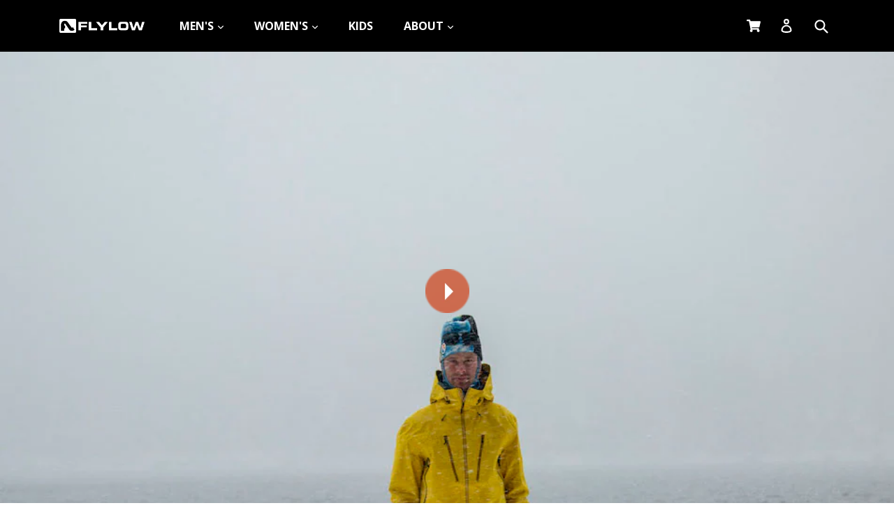

--- FILE ---
content_type: text/html; charset=utf-8
request_url: https://flylowgear.com/pages/westward-season-4-episode-3
body_size: 75240
content:

<!doctype html>
<!--[if IE 9]> <html class="ie9 no-js" lang="en"> <![endif]-->
<!-- [if (gt IE 9)|!(IE)]><! -->
<html class="no-js" lang="en">
  <!-- <![endif] -->
  <head>
    <link href="https://monorail-edge.shopifysvc.com" rel="preconnect">
    <link href="https://stats.g.doubleclick.net" rel="preconnect">
    <link href="https://ajax.googleapis.com" rel="preconnect">
    <link href="https://googleads.g.doubleclick.net" rel="preconnect">
    <link href="https://static-forms.klaviyo.com" rel="preconnect">
    <link href="https://static.klaviyo.com" rel="preconnect">
    <link href="https://fast.a.klaviyo.com" rel="preconnect">
    <link href="https://telemetrics.klaviyo.com" rel="preconnect">
    <link href="https://www.googletagmanager.com" rel="preconnect">
    <link href="https://connect.facebook.net" rel="preconnect">
    <link href="https://www.google-analytics.com" rel="preconnect">
    <link href="https://www.googleadservices.com" rel="preconnect">
    <link href="https://www.facebook.com" rel="preconnect">
    <link href="https://www.google.com" rel="preconnect">
    <link href="https://www.google.com.pk" rel="preconnect">
    <style>
      @import url('https://fonts.googleapis.com/css2?family=Oswald:wght@200;300;400;500;600&display=swap');
      @import url('https://fonts.googleapis.com/css2?family=Open+Sans:wght@300;400;500;600;700&display=swap');
    </style><!-- Google Tag Manager -->
    <script defer="defer">
      (function (w, d, s, l, i) {
        w[l] = w[l] || [];
        w[l].push({ 'gtm.start': new Date().getTime(), event: 'gtm.js' });
        var f = d.getElementsByTagName(s)[0],
          j = d.createElement(s),
          dl = l != 'dataLayer' ? '&l=' + l : '';
        j.async = true;
        j.src = 'https://www.googletagmanager.com/gtm.js?id=' + i + dl;
        f.parentNode.insertBefore(j, f);
      })(window, document, 'script', 'dataLayer', 'GTM-5NJ4L7D');
    </script>
    <!-- End Google Tag Manager -->

    <!-- Microsoft Clarity -->
    <script type="text/javascript">
      (function (c, l, a, r, i, t, y) {
        c[a] =
          c[a] ||
          function () {
            (c[a].q = c[a].q || []).push(arguments);
          };
        t = l.createElement(r);
        t.async = 1;
        t.src = 'https://www.clarity.ms/tag/' + i;
        y = l.getElementsByTagName(r)[0];
        y.parentNode.insertBefore(t, y);
      })(window, document, 'clarity', 'script', 'j6ftpc90dc');
    </script>
    <!-- End Microsoft Clarity -->

    
    <meta name="google-site-verification" content="WMZyLrVc-Q_U1it5tOYJ4toq1khD3lfWNTdf8dOvwdM">

    <meta charset="utf-8">
    <meta http-equiv="Expires" content="30">
    <meta http-equiv="X-UA-Compatible" content="IE=edge,chrome=1">
    <meta name="viewport" content="width=device-width,initial-scale=1">
    <meta name="theme-color" content="#000000">
    <meta name="google-site-verification" content="EHoRRRiiTKl7rw5PGseqptXyTxBS9Yd5-QhGvLqwuE4">
    
      <link rel="canonical" href="https://flylowgear.com/pages/westward-season-4-episode-3">
    

    
      <link rel="shortcut icon" href="//flylowgear.com/cdn/shop/files/Screen_Shot_2018-05-29_at_10.53.21_AM_32x32.png?v=1613512934" type="image/png">
    

    
    <title>
    Westward Season 4 / Episode 3
    
    
    
      &ndash; Flylow Gear
    
  </title>

    
      <meta name="description" content="Spreader of Stoke Johnny Rockwood wears many hats;  waiter, ski coach and for most of the last fifteen years (it took a five year sabbatical in the financial services industry to realize that the 9 to 5 grind was not for him), the lead (ie, only) producer, cinematographer, editor and over all hype-man for JonBob Produc">
    

    
      <script defer="defer" src="https://player.vimeo.com/api/player.js"></script>
    

    <!-- /snippets/social-meta-tags.liquid -->
<meta property="og:site_name" content="Flylow Gear">
<meta property="og:url" content="https://flylowgear.com/pages/westward-season-4-episode-3">
<meta property="og:title" content="Westward Season 4 / Episode 3">
<meta property="og:type" content="website">
<meta property="og:description" content="Spreader of Stoke Johnny Rockwood wears many hats;  waiter, ski coach and for most of the last fifteen years (it took a five year sabbatical in the financial services industry to realize that the 9 to 5 grind was not for him), the lead (ie, only) producer, cinematographer, editor and over all hype-man for JonBob Produc">


<meta name="twitter:site" content="@">
<meta name="twitter:card" content="summary_large_image">
<meta name="twitter:title" content="Westward Season 4 / Episode 3">
<meta name="twitter:description" content="Spreader of Stoke Johnny Rockwood wears many hats;  waiter, ski coach and for most of the last fifteen years (it took a five year sabbatical in the financial services industry to realize that the 9 to 5 grind was not for him), the lead (ie, only) producer, cinematographer, editor and over all hype-man for JonBob Produc">

    <style data-shopify>:root,*, *::before, *::after {
    --colorText: #4c4c4c;
    --colorLinkText: #f17235;
    --colorLinkTextHover: #3d4246;
    --colorTextShadow: rgba(0, 0, 0, 0.1);
    --colorBodyText: #808080;
    --colorSaleText: #7796a8;
    --colorTextFieldColor: #fff;
    --colorTextFieldText: #000000;
    --colorNavigationText: #4c4c4c;

    --colorBtnPrimary: #000000;
    --colorBtnPrimaryText: #fff;
    --colorBtnPrimaryHover: #7796a8;
    --colorBtnPrimaryTextHover: #fff;

    --colorSmallButton: #808080;
    --colorSmallButtonText: #f9fcff;
    --colorSmallButtonHover: #e8e9eb;
    --colorSmallButtonTextHover: #fdfeff;

    --colorLink: #808080;
    --opacityLinkHover: 0.6;
    --transitionLinkHover: 0.1s cubic-bezier(0.44, 0.13, 0.48, 0.87);

    --colorBody: #fff;
    --colorBg: #fff;
    --colorDrawerBackground: rgba(0, 0, 0, 0.6);

    --colorOverlayTitleText: #3d4246;
    --colorImageOverlay: #3d4246;
    --opacityImageOverlay: 0.1;

    --colorBorder: #e8e9eb;

    --colorDisabled: #f4f4f4;
    --colorDisabledBorder: #f4f4f4;
    --colorError: #d20000;
    --colorErrorBg: #fff8f8;
    --colorSuccess: #19a340;
    --colorSuccessBg: #f8fff9;

    --colorFormText: #333;
    --colorErrorInputText: #d20000;
    --inputPaddingTopBottom: 10px;
    --inputPaddingLeftRight: 18px;
    --inputPaddingTopBottomSmall: 8px;
    --inputPaddingLeftRightSmall: 15px;
    --inputGroupHeight: 46px;
    --inputGroupHeightSmall: 42px;

    --colorFacebook: #3b5998;
    --colorTwitter: #00aced;
    --colorPinterest: #cb2027;

	--svgSelectIcon: #{'//flylowgear.com/cdn/shop/t/157/assets/ico-select.svg?v=61962383558889548451743643239'};

	--transitionDrawer: all 0.45s cubic-bezier(0.29, 0.63, 0.44, 1);

    --colorBackgroundHeroButton: #fff;
    --colorTextHeroButton: #000;

    --colorSlideshowArrows: #000;
    --colorSlideshowDots: #fff;

    --transitionTextSlideshow: all 0.6s cubic-bezier(0.44, 0.13, 0.48, 0.87);
    --transitionImageSlideshow: opacity 0.8s cubic-bezier(0.44, 0.13, 0.48, 0.87);

    

    

	--fontWeightNormal: 400;
    --fontWeightBold: 700;

    --fontStackHeader: ChollaSlab, sans-serif;
    --fontWeightHeader: 200;
    --fontSizeHeader: 22px;
    --fontBoldTitles: true;

    --fontStackBody: "Open Sans", "HelveticaNeue", "Helvetica Neue", sans-serif;
    --fontSizeBase: 16px;

    --fontStackCartNotification: "HelveticaNeue","Helvetica Neue",Helvetica,Arial,sans-serif;

    --fontSizeMobileInput: 16px;

    --colorGiftcardTooltipFallback: #333;
    --colorGiftcardLight: #fff;
    --colorGiftcardTooltip: rgba(0, 0, 0, 0.9);
    --colorGiftcardDisabled: #999;
    --colorGiftcardSmallText: #b3b3b3;
    --colorGiftcardShadow: rgba(0, 0, 0, 0.1);
    --colorGiftcardPrintBg: #fff;
    --colorGiftcardPrint: #000;

    --widthSite: 1200px;
    --gutterSite: 20px;
    --gutterSiteMobile: 20px;
    --sectionSpacing: 50px;
    --sectionSpacingSmall: 30px;
    --borderRadius: 2px;

    --dropdownPadding: 11px 17px;

    --sm: 576px;
    --md: 768px;
    --lg: 992px;
    --xl: 1200px;
    --xl1367: 1367px;
    --xxl: 1500px;

    --viewportIncrement: 1px;
  }</style>

    <link rel="preload" href="//flylowgear.com/cdn/shop/t/157/assets/inferno.css?v=161363140401862108921768886155" as="style">
    <link rel="stylesheet" href="//flylowgear.com/cdn/shop/t/157/assets/inferno.css?v=161363140401862108921768886155">
    
      <link rel="preload" href="//flylowgear.com/cdn/shop/t/157/assets/swatches-setone.css?v=111224078986441086251696045948" as="style">
      <link rel="stylesheet" href="//flylowgear.com/cdn/shop/t/157/assets/swatches-setone.css?v=111224078986441086251696045948" defer="defer">
    

    
      <link href="//flylowgear.com/cdn/shop/t/157/assets/tailwind.css?v=73167330333953903681765996966" rel="stylesheet" type="text/css" media="all" />
    

    <script defer="defer">
      var theme = {
        strings: {
          addToCart: "Add to cart",
          comingSoon: "Coming Soon",
          soldOut: "Sold out",
          unavailable: "Unavailable",
          showMore: "Show More",
          showLess: "Show Less"
        },
        moneyFormat: "${{amount}}"
      }
      document.documentElement.className = document.documentElement.className.replace('no-js', 'js');
    </script>

    <!--[if (lte IE 9) ]> <script src="//flylowgear.com/cdn/shop/t/157/assets/match-media.min.js?v=22265819453975888031696045948" type="text/javascript"></script> <![endif]-->

    

    <!-- [if (gt IE 9)|!(IE)]><! -->
    <link rel="preload" href="//flylowgear.com/cdn/shop/t/157/assets/vendor.js?v=141172303651228522261696045947" as="script">
    <script src="//flylowgear.com/cdn/shop/t/157/assets/vendor.js?v=141172303651228522261696045947"></script>
    <!-- <![endif] -->
    <!--[if lte IE 9]> <script src="//flylowgear.com/cdn/shop/t/157/assets/vendor.js?v=141172303651228522261696045947"></script> <![endif]-->

    <!-- [if (gt IE 9)|!(IE)]><! -->
    <link rel="preload" href="//flylowgear.com/cdn/shop/t/157/assets/theme.js?v=11507779431173130051713474438" as="script">
    <script src="//flylowgear.com/cdn/shop/t/157/assets/theme.js?v=11507779431173130051713474438" defer="defer"></script>
    <!-- <![endif] -->
    <script src="https://cdn.jsdelivr.net/npm/popper.js@1.16.1/dist/umd/popper.min.js" defer="defer"></script>
    <script src="https://cdn.jsdelivr.net/npm/bootstrap@4.6.0/dist/js/bootstrap.min.js" defer="defer"></script>

    <script src="//flylowgear.com/cdn/shopifycloud/storefront/assets/themes_support/api.jquery-7ab1a3a4.js" defer="defer"></script>

    <script>window.performance && window.performance.mark && window.performance.mark('shopify.content_for_header.start');</script><meta id="shopify-digital-wallet" name="shopify-digital-wallet" content="/10019644/digital_wallets/dialog">
<meta name="shopify-checkout-api-token" content="99316c2280f3f7f2260e1df49fea4e31">
<link rel="alternate" hreflang="x-default" href="https://flylowgear.com/pages/westward-season-4-episode-3">
<link rel="alternate" hreflang="en" href="https://flylowgear.com/pages/westward-season-4-episode-3">
<link rel="alternate" hreflang="fr" href="https://flylowgear.com/fr/pages/westward-season-4-episode-3">
<link rel="alternate" hreflang="en-CA" href="https://flylowgear.com/en-ca/pages/westward-season-4-episode-3">
<link rel="alternate" hreflang="fr-CA" href="https://flylowgear.com/fr-ca/pages/westward-season-4-episode-3">
<script async="async" src="/checkouts/internal/preloads.js?locale=en-US"></script>
<link rel="preconnect" href="https://shop.app" crossorigin="anonymous">
<script async="async" src="https://shop.app/checkouts/internal/preloads.js?locale=en-US&shop_id=10019644" crossorigin="anonymous"></script>
<script id="apple-pay-shop-capabilities" type="application/json">{"shopId":10019644,"countryCode":"US","currencyCode":"USD","merchantCapabilities":["supports3DS"],"merchantId":"gid:\/\/shopify\/Shop\/10019644","merchantName":"Flylow Gear","requiredBillingContactFields":["postalAddress","email","phone"],"requiredShippingContactFields":["postalAddress","email","phone"],"shippingType":"shipping","supportedNetworks":["visa","masterCard","amex","discover","elo","jcb"],"total":{"type":"pending","label":"Flylow Gear","amount":"1.00"},"shopifyPaymentsEnabled":true,"supportsSubscriptions":true}</script>
<script id="shopify-features" type="application/json">{"accessToken":"99316c2280f3f7f2260e1df49fea4e31","betas":["rich-media-storefront-analytics"],"domain":"flylowgear.com","predictiveSearch":true,"shopId":10019644,"locale":"en"}</script>
<script>var Shopify = Shopify || {};
Shopify.shop = "flylowgear.myshopify.com";
Shopify.locale = "en";
Shopify.currency = {"active":"USD","rate":"1.0"};
Shopify.country = "US";
Shopify.theme = {"name":"flylowgear.com\/production","id":159832146113,"schema_name":"Inferno","schema_version":"0.2.1","theme_store_id":null,"role":"main"};
Shopify.theme.handle = "null";
Shopify.theme.style = {"id":null,"handle":null};
Shopify.cdnHost = "flylowgear.com/cdn";
Shopify.routes = Shopify.routes || {};
Shopify.routes.root = "/";</script>
<script type="module">!function(o){(o.Shopify=o.Shopify||{}).modules=!0}(window);</script>
<script>!function(o){function n(){var o=[];function n(){o.push(Array.prototype.slice.apply(arguments))}return n.q=o,n}var t=o.Shopify=o.Shopify||{};t.loadFeatures=n(),t.autoloadFeatures=n()}(window);</script>
<script>
  window.ShopifyPay = window.ShopifyPay || {};
  window.ShopifyPay.apiHost = "shop.app\/pay";
  window.ShopifyPay.redirectState = null;
</script>
<script id="shop-js-analytics" type="application/json">{"pageType":"page"}</script>
<script defer="defer" async type="module" src="//flylowgear.com/cdn/shopifycloud/shop-js/modules/v2/client.init-shop-cart-sync_BApSsMSl.en.esm.js"></script>
<script defer="defer" async type="module" src="//flylowgear.com/cdn/shopifycloud/shop-js/modules/v2/chunk.common_CBoos6YZ.esm.js"></script>
<script type="module">
  await import("//flylowgear.com/cdn/shopifycloud/shop-js/modules/v2/client.init-shop-cart-sync_BApSsMSl.en.esm.js");
await import("//flylowgear.com/cdn/shopifycloud/shop-js/modules/v2/chunk.common_CBoos6YZ.esm.js");

  window.Shopify.SignInWithShop?.initShopCartSync?.({"fedCMEnabled":true,"windoidEnabled":true});

</script>
<script>
  window.Shopify = window.Shopify || {};
  if (!window.Shopify.featureAssets) window.Shopify.featureAssets = {};
  window.Shopify.featureAssets['shop-js'] = {"shop-cart-sync":["modules/v2/client.shop-cart-sync_DJczDl9f.en.esm.js","modules/v2/chunk.common_CBoos6YZ.esm.js"],"init-fed-cm":["modules/v2/client.init-fed-cm_BzwGC0Wi.en.esm.js","modules/v2/chunk.common_CBoos6YZ.esm.js"],"init-windoid":["modules/v2/client.init-windoid_BS26ThXS.en.esm.js","modules/v2/chunk.common_CBoos6YZ.esm.js"],"shop-cash-offers":["modules/v2/client.shop-cash-offers_DthCPNIO.en.esm.js","modules/v2/chunk.common_CBoos6YZ.esm.js","modules/v2/chunk.modal_Bu1hFZFC.esm.js"],"shop-button":["modules/v2/client.shop-button_D_JX508o.en.esm.js","modules/v2/chunk.common_CBoos6YZ.esm.js"],"init-shop-email-lookup-coordinator":["modules/v2/client.init-shop-email-lookup-coordinator_DFwWcvrS.en.esm.js","modules/v2/chunk.common_CBoos6YZ.esm.js"],"shop-toast-manager":["modules/v2/client.shop-toast-manager_tEhgP2F9.en.esm.js","modules/v2/chunk.common_CBoos6YZ.esm.js"],"shop-login-button":["modules/v2/client.shop-login-button_DwLgFT0K.en.esm.js","modules/v2/chunk.common_CBoos6YZ.esm.js","modules/v2/chunk.modal_Bu1hFZFC.esm.js"],"avatar":["modules/v2/client.avatar_BTnouDA3.en.esm.js"],"init-shop-cart-sync":["modules/v2/client.init-shop-cart-sync_BApSsMSl.en.esm.js","modules/v2/chunk.common_CBoos6YZ.esm.js"],"pay-button":["modules/v2/client.pay-button_BuNmcIr_.en.esm.js","modules/v2/chunk.common_CBoos6YZ.esm.js"],"init-shop-for-new-customer-accounts":["modules/v2/client.init-shop-for-new-customer-accounts_DrjXSI53.en.esm.js","modules/v2/client.shop-login-button_DwLgFT0K.en.esm.js","modules/v2/chunk.common_CBoos6YZ.esm.js","modules/v2/chunk.modal_Bu1hFZFC.esm.js"],"init-customer-accounts-sign-up":["modules/v2/client.init-customer-accounts-sign-up_TlVCiykN.en.esm.js","modules/v2/client.shop-login-button_DwLgFT0K.en.esm.js","modules/v2/chunk.common_CBoos6YZ.esm.js","modules/v2/chunk.modal_Bu1hFZFC.esm.js"],"shop-follow-button":["modules/v2/client.shop-follow-button_C5D3XtBb.en.esm.js","modules/v2/chunk.common_CBoos6YZ.esm.js","modules/v2/chunk.modal_Bu1hFZFC.esm.js"],"checkout-modal":["modules/v2/client.checkout-modal_8TC_1FUY.en.esm.js","modules/v2/chunk.common_CBoos6YZ.esm.js","modules/v2/chunk.modal_Bu1hFZFC.esm.js"],"init-customer-accounts":["modules/v2/client.init-customer-accounts_C0Oh2ljF.en.esm.js","modules/v2/client.shop-login-button_DwLgFT0K.en.esm.js","modules/v2/chunk.common_CBoos6YZ.esm.js","modules/v2/chunk.modal_Bu1hFZFC.esm.js"],"lead-capture":["modules/v2/client.lead-capture_Cq0gfm7I.en.esm.js","modules/v2/chunk.common_CBoos6YZ.esm.js","modules/v2/chunk.modal_Bu1hFZFC.esm.js"],"shop-login":["modules/v2/client.shop-login_BmtnoEUo.en.esm.js","modules/v2/chunk.common_CBoos6YZ.esm.js","modules/v2/chunk.modal_Bu1hFZFC.esm.js"],"payment-terms":["modules/v2/client.payment-terms_BHOWV7U_.en.esm.js","modules/v2/chunk.common_CBoos6YZ.esm.js","modules/v2/chunk.modal_Bu1hFZFC.esm.js"]};
</script>
<script>(function() {
  var isLoaded = false;
  function asyncLoad() {
    if (isLoaded) return;
    isLoaded = true;
    var urls = ["\/\/staticw2.yotpo.com\/ZRZ4s4pnMfUPF8fboEqb04yjC0ftne0imbu0VLB6\/widget.js?shop=flylowgear.myshopify.com"];
    for (var i = 0; i < urls.length; i++) {
      var s = document.createElement('script');
      s.type = 'text/javascript';
      s.async = true;
      s.src = urls[i];
      var x = document.getElementsByTagName('script')[0];
      x.parentNode.insertBefore(s, x);
    }
  };
  if(window.attachEvent) {
    window.attachEvent('onload', asyncLoad);
  } else {
    window.addEventListener('load', asyncLoad, false);
  }
})();</script>
<script id="__st">var __st={"a":10019644,"offset":-25200,"reqid":"f8920de3-a618-4b34-a8ee-bcad2f446457-1768904354","pageurl":"flylowgear.com\/pages\/westward-season-4-episode-3","s":"pages-24402198597","u":"2b811da08f14","p":"page","rtyp":"page","rid":24402198597};</script>
<script>window.ShopifyPaypalV4VisibilityTracking = true;</script>
<script id="captcha-bootstrap">!function(){'use strict';const t='contact',e='account',n='new_comment',o=[[t,t],['blogs',n],['comments',n],[t,'customer']],c=[[e,'customer_login'],[e,'guest_login'],[e,'recover_customer_password'],[e,'create_customer']],r=t=>t.map((([t,e])=>`form[action*='/${t}']:not([data-nocaptcha='true']) input[name='form_type'][value='${e}']`)).join(','),a=t=>()=>t?[...document.querySelectorAll(t)].map((t=>t.form)):[];function s(){const t=[...o],e=r(t);return a(e)}const i='password',u='form_key',d=['recaptcha-v3-token','g-recaptcha-response','h-captcha-response',i],f=()=>{try{return window.sessionStorage}catch{return}},m='__shopify_v',_=t=>t.elements[u];function p(t,e,n=!1){try{const o=window.sessionStorage,c=JSON.parse(o.getItem(e)),{data:r}=function(t){const{data:e,action:n}=t;return t[m]||n?{data:e,action:n}:{data:t,action:n}}(c);for(const[e,n]of Object.entries(r))t.elements[e]&&(t.elements[e].value=n);n&&o.removeItem(e)}catch(o){console.error('form repopulation failed',{error:o})}}const l='form_type',E='cptcha';function T(t){t.dataset[E]=!0}const w=window,h=w.document,L='Shopify',v='ce_forms',y='captcha';let A=!1;((t,e)=>{const n=(g='f06e6c50-85a8-45c8-87d0-21a2b65856fe',I='https://cdn.shopify.com/shopifycloud/storefront-forms-hcaptcha/ce_storefront_forms_captcha_hcaptcha.v1.5.2.iife.js',D={infoText:'Protected by hCaptcha',privacyText:'Privacy',termsText:'Terms'},(t,e,n)=>{const o=w[L][v],c=o.bindForm;if(c)return c(t,g,e,D).then(n);var r;o.q.push([[t,g,e,D],n]),r=I,A||(h.body.append(Object.assign(h.createElement('script'),{id:'captcha-provider',async:!0,src:r})),A=!0)});var g,I,D;w[L]=w[L]||{},w[L][v]=w[L][v]||{},w[L][v].q=[],w[L][y]=w[L][y]||{},w[L][y].protect=function(t,e){n(t,void 0,e),T(t)},Object.freeze(w[L][y]),function(t,e,n,w,h,L){const[v,y,A,g]=function(t,e,n){const i=e?o:[],u=t?c:[],d=[...i,...u],f=r(d),m=r(i),_=r(d.filter((([t,e])=>n.includes(e))));return[a(f),a(m),a(_),s()]}(w,h,L),I=t=>{const e=t.target;return e instanceof HTMLFormElement?e:e&&e.form},D=t=>v().includes(t);t.addEventListener('submit',(t=>{const e=I(t);if(!e)return;const n=D(e)&&!e.dataset.hcaptchaBound&&!e.dataset.recaptchaBound,o=_(e),c=g().includes(e)&&(!o||!o.value);(n||c)&&t.preventDefault(),c&&!n&&(function(t){try{if(!f())return;!function(t){const e=f();if(!e)return;const n=_(t);if(!n)return;const o=n.value;o&&e.removeItem(o)}(t);const e=Array.from(Array(32),(()=>Math.random().toString(36)[2])).join('');!function(t,e){_(t)||t.append(Object.assign(document.createElement('input'),{type:'hidden',name:u})),t.elements[u].value=e}(t,e),function(t,e){const n=f();if(!n)return;const o=[...t.querySelectorAll(`input[type='${i}']`)].map((({name:t})=>t)),c=[...d,...o],r={};for(const[a,s]of new FormData(t).entries())c.includes(a)||(r[a]=s);n.setItem(e,JSON.stringify({[m]:1,action:t.action,data:r}))}(t,e)}catch(e){console.error('failed to persist form',e)}}(e),e.submit())}));const S=(t,e)=>{t&&!t.dataset[E]&&(n(t,e.some((e=>e===t))),T(t))};for(const o of['focusin','change'])t.addEventListener(o,(t=>{const e=I(t);D(e)&&S(e,y())}));const B=e.get('form_key'),M=e.get(l),P=B&&M;t.addEventListener('DOMContentLoaded',(()=>{const t=y();if(P)for(const e of t)e.elements[l].value===M&&p(e,B);[...new Set([...A(),...v().filter((t=>'true'===t.dataset.shopifyCaptcha))])].forEach((e=>S(e,t)))}))}(h,new URLSearchParams(w.location.search),n,t,e,['guest_login'])})(!0,!0)}();</script>
<script integrity="sha256-4kQ18oKyAcykRKYeNunJcIwy7WH5gtpwJnB7kiuLZ1E=" data-source-attribution="shopify.loadfeatures" defer="defer" src="//flylowgear.com/cdn/shopifycloud/storefront/assets/storefront/load_feature-a0a9edcb.js" crossorigin="anonymous"></script>
<script crossorigin="anonymous" defer="defer" src="//flylowgear.com/cdn/shopifycloud/storefront/assets/shopify_pay/storefront-65b4c6d7.js?v=20250812"></script>
<script data-source-attribution="shopify.dynamic_checkout.dynamic.init">var Shopify=Shopify||{};Shopify.PaymentButton=Shopify.PaymentButton||{isStorefrontPortableWallets:!0,init:function(){window.Shopify.PaymentButton.init=function(){};var t=document.createElement("script");t.src="https://flylowgear.com/cdn/shopifycloud/portable-wallets/latest/portable-wallets.en.js",t.type="module",document.head.appendChild(t)}};
</script>
<script data-source-attribution="shopify.dynamic_checkout.buyer_consent">
  function portableWalletsHideBuyerConsent(e){var t=document.getElementById("shopify-buyer-consent"),n=document.getElementById("shopify-subscription-policy-button");t&&n&&(t.classList.add("hidden"),t.setAttribute("aria-hidden","true"),n.removeEventListener("click",e))}function portableWalletsShowBuyerConsent(e){var t=document.getElementById("shopify-buyer-consent"),n=document.getElementById("shopify-subscription-policy-button");t&&n&&(t.classList.remove("hidden"),t.removeAttribute("aria-hidden"),n.addEventListener("click",e))}window.Shopify?.PaymentButton&&(window.Shopify.PaymentButton.hideBuyerConsent=portableWalletsHideBuyerConsent,window.Shopify.PaymentButton.showBuyerConsent=portableWalletsShowBuyerConsent);
</script>
<script data-source-attribution="shopify.dynamic_checkout.cart.bootstrap">document.addEventListener("DOMContentLoaded",(function(){function t(){return document.querySelector("shopify-accelerated-checkout-cart, shopify-accelerated-checkout")}if(t())Shopify.PaymentButton.init();else{new MutationObserver((function(e,n){t()&&(Shopify.PaymentButton.init(),n.disconnect())})).observe(document.body,{childList:!0,subtree:!0})}}));
</script>
<link id="shopify-accelerated-checkout-styles" rel="stylesheet" media="screen" href="https://flylowgear.com/cdn/shopifycloud/portable-wallets/latest/accelerated-checkout-backwards-compat.css" crossorigin="anonymous">
<style id="shopify-accelerated-checkout-cart">
        #shopify-buyer-consent {
  margin-top: 1em;
  display: inline-block;
  width: 100%;
}

#shopify-buyer-consent.hidden {
  display: none;
}

#shopify-subscription-policy-button {
  background: none;
  border: none;
  padding: 0;
  text-decoration: underline;
  font-size: inherit;
  cursor: pointer;
}

#shopify-subscription-policy-button::before {
  box-shadow: none;
}

      </style>

<script>window.performance && window.performance.mark && window.performance.mark('shopify.content_for_header.end');</script>

    
      <div id="shopify-section-swatch-colors" class="shopify-section"><style type="text/css">
  
    .swatch-element.color.herb-squash label,
    .swatch-element.color.swatch-product.herb-squash,
    #SortTags_color + .custom-select .custom-option[data-value="herb-squash"]:before {
      
      
        background-color: #788280 !important;
        background: linear-gradient(to right, #788280 50%, #d9c169 50%)
        
      
    }

    .plp-filter-wrapper .filter-color  .dropdown-item.swatch-element.color.herb-squash label {
      background-color: #788280 !important;
    }
  
    .swatch-element.color.loam-twilight label,
    .swatch-element.color.swatch-product.loam-twilight,
    #SortTags_color + .custom-select .custom-option[data-value="loam-twilight"]:before {
      
      
        background-color: #80674b !important;
        background: linear-gradient(to right, #80674b 50%, #546883 50%)
        
      
    }

    .plp-filter-wrapper .filter-color  .dropdown-item.swatch-element.color.loam-twilight label {
      background-color: #80674b !important;
    }
  
    .swatch-element.color.herb-coal label,
    .swatch-element.color.swatch-product.herb-coal,
    #SortTags_color + .custom-select .custom-option[data-value="herb-coal"]:before {
      
      
        background-color: #7b9a94 !important;
        background: linear-gradient(to right, #7b9a94 50%, #6f6e6b 50%)
        
      
    }

    .plp-filter-wrapper .filter-color  .dropdown-item.swatch-element.color.herb-coal label {
      background-color: #7b9a94 !important;
    }
  
    .swatch-element.color.twilight label,
    .swatch-element.color.swatch-product.twilight,
    #SortTags_color + .custom-select .custom-option[data-value="twilight"]:before {
      
      
        background-color: #597689 !important;

      
    }

    .plp-filter-wrapper .filter-color  .dropdown-item.swatch-element.color.twilight label {
      background-color: #597689 !important;
    }
  
    .swatch-element.color.coal label,
    .swatch-element.color.swatch-product.coal,
    #SortTags_color + .custom-select .custom-option[data-value="coal"]:before {
      
      
        background-color: #616269 !important;

      
    }

    .plp-filter-wrapper .filter-color  .dropdown-item.swatch-element.color.coal label {
      background-color: #616269 !important;
    }
  
    .swatch-element.color.maize label,
    .swatch-element.color.swatch-product.maize,
    #SortTags_color + .custom-select .custom-option[data-value="maize"]:before {
      
      
        background-color: #cc9c40 !important;

      
    }

    .plp-filter-wrapper .filter-color  .dropdown-item.swatch-element.color.maize label {
      background-color: #cc9c40 !important;
    }
  
    .swatch-element.color.twilight-marine label,
    .swatch-element.color.swatch-product.twilight-marine,
    #SortTags_color + .custom-select .custom-option[data-value="twilight-marine"]:before {
      
      
        background-color: #597689 !important;
        background: linear-gradient(to right, #597689 50%, #5e9ca7 50%)
        
      
    }

    .plp-filter-wrapper .filter-color  .dropdown-item.swatch-element.color.twilight-marine label {
      background-color: #597689 !important;
    }
  
    .swatch-element.color.loam label,
    .swatch-element.color.swatch-product.loam,
    #SortTags_color + .custom-select .custom-option[data-value="loam"]:before {
      
      
        background-color: #80674b !important;

      
    }

    .plp-filter-wrapper .filter-color  .dropdown-item.swatch-element.color.loam label {
      background-color: #80674b !important;
    }
  
    .swatch-element.color.marine label,
    .swatch-element.color.swatch-product.marine,
    #SortTags_color + .custom-select .custom-option[data-value="marine"]:before {
      
      
        background-color: #5e9ca7 !important;

      
    }

    .plp-filter-wrapper .filter-color  .dropdown-item.swatch-element.color.marine label {
      background-color: #5e9ca7 !important;
    }
  
    .swatch-element.color.squash label,
    .swatch-element.color.swatch-product.squash,
    #SortTags_color + .custom-select .custom-option[data-value="squash"]:before {
      
      
        background-color: #dcc469 !important;

      
    }

    .plp-filter-wrapper .filter-color  .dropdown-item.swatch-element.color.squash label {
      background-color: #dcc469 !important;
    }
  
    .swatch-element.color.natural label,
    .swatch-element.color.swatch-product.natural,
    #SortTags_color + .custom-select .custom-option[data-value="natural"]:before {
      
      
        background-color: #b59258 !important;

      
    }

    .plp-filter-wrapper .filter-color  .dropdown-item.swatch-element.color.natural label {
      background-color: #b59258 !important;
    }
  
    .swatch-element.color.herb-maize-coal label,
    .swatch-element.color.swatch-product.herb-maize-coal,
    #SortTags_color + .custom-select .custom-option[data-value="herb-maize-coal"]:before {
      
      
        background-color: #7b9a94 !important;
      background:linear-gradient(to right, #7b9a94  0, #7b9a94  33%, #9d805a  33%, #9d805a  66%, #6f6e6b  66%, #6f6e6b  100%)

      
    }

    .plp-filter-wrapper .filter-color  .dropdown-item.swatch-element.color.herb-maize-coal label {
      background-color: #7b9a94 !important;
    }
  
    .swatch-element.color.twilight-marine-loam label,
    .swatch-element.color.swatch-product.twilight-marine-loam,
    #SortTags_color + .custom-select .custom-option[data-value="twilight-marine-loam"]:before {
      
      
        background-color: #597689 !important;
      background:linear-gradient(to right, #597689  0, #597689  33%, #5e9ca7  33%, #5e9ca7  66%, #80674b  66%, #80674b  100%)

      
    }

    .plp-filter-wrapper .filter-color  .dropdown-item.swatch-element.color.twilight-marine-loam label {
      background-color: #597689 !important;
    }
  
    .swatch-element.color.coal-maize-herb label,
    .swatch-element.color.swatch-product.coal-maize-herb,
    #SortTags_color + .custom-select .custom-option[data-value="coal-maize-herb"]:before {
      
      
        background-color: #6f6e6b !important;
      background:linear-gradient(to right, #6f6e6b  0, #6f6e6b  33%, #9d805a  33%, #9d805a  66%, #7b9a94  66%, #7b9a94  100%)

      
    }

    .plp-filter-wrapper .filter-color  .dropdown-item.swatch-element.color.coal-maize-herb label {
      background-color: #6f6e6b !important;
    }
  
    .swatch-element.color.marine-loam-twilight label,
    .swatch-element.color.swatch-product.marine-loam-twilight,
    #SortTags_color + .custom-select .custom-option[data-value="marine-loam-twilight"]:before {
      
      
        background-color: #5e9ca7 !important;
      background:linear-gradient(to right, #5e9ca7  0, #5e9ca7  33%, #80674b  33%, #80674b  66%, #597689  66%, #597689  100%)

      
    }

    .plp-filter-wrapper .filter-color  .dropdown-item.swatch-element.color.marine-loam-twilight label {
      background-color: #5e9ca7 !important;
    }
  
    .swatch-element.color.marine-twilight label,
    .swatch-element.color.swatch-product.marine-twilight,
    #SortTags_color + .custom-select .custom-option[data-value="marine-twilight"]:before {
      
      
        background-color: #5e9ca7 !important;
        background: linear-gradient(to right, #5e9ca7 50%, #597689 50%)
        
      
    }

    .plp-filter-wrapper .filter-color  .dropdown-item.swatch-element.color.marine-twilight label {
      background-color: #5e9ca7 !important;
    }
  
    .swatch-element.color.maize-trawler-black label,
    .swatch-element.color.swatch-product.maize-trawler-black,
    #SortTags_color + .custom-select .custom-option[data-value="maize-trawler-black"]:before {
      
      
        background-color: #9d805a !important;
      background:linear-gradient(to right, #9d805a  0, #9d805a  33%, #325947  33%, #325947  66%, #000000  66%, #000000  100%)

      
    }

    .plp-filter-wrapper .filter-color  .dropdown-item.swatch-element.color.maize-trawler-black label {
      background-color: #9d805a !important;
    }
  
    .swatch-element.color.night label,
    .swatch-element.color.swatch-product.night,
    #SortTags_color + .custom-select .custom-option[data-value="night"]:before {
      
      
        background-color: #2d3851 !important;

      
    }

    .plp-filter-wrapper .filter-color  .dropdown-item.swatch-element.color.night label {
      background-color: #2d3851 !important;
    }
  
    .swatch-element.color.storm-coal label,
    .swatch-element.color.swatch-product.storm-coal,
    #SortTags_color + .custom-select .custom-option[data-value="storm-coal"]:before {
      
      
        background-color: #4a778a !important;
        background: linear-gradient(to right, #4a778a 50%, #4a4d50 50%)
        
      
    }

    .plp-filter-wrapper .filter-color  .dropdown-item.swatch-element.color.storm-coal label {
      background-color: #4a778a !important;
    }
  
    .swatch-element.color.jam-coal label,
    .swatch-element.color.swatch-product.jam-coal,
    #SortTags_color + .custom-select .custom-option[data-value="jam-coal"]:before {
      
      
        background-color: #b73f37 !important;
        background: linear-gradient(to right, #b73f37 50%, #4a4d50 50%)
        
      
    }

    .plp-filter-wrapper .filter-color  .dropdown-item.swatch-element.color.jam-coal label {
      background-color: #b73f37 !important;
    }
  
    .swatch-element.color.ocean-sepia-night label,
    .swatch-element.color.swatch-product.ocean-sepia-night,
    #SortTags_color + .custom-select .custom-option[data-value="ocean-sepia-night"]:before {
      
      
        background-color: #1c5366 !important;
      background:linear-gradient(to right, #1c5366  0, #1c5366  33%, #704b24  33%, #704b24  66%, #3b3f48  66%, #3b3f48  100%)

      
    }

    .plp-filter-wrapper .filter-color  .dropdown-item.swatch-element.color.ocean-sepia-night label {
      background-color: #1c5366 !important;
    }
  
    .swatch-element.color.squash label,
    .swatch-element.color.swatch-product.squash,
    #SortTags_color + .custom-select .custom-option[data-value="squash"]:before {
      
      
        background-color: #dcc469 !important;

      
    }

    .plp-filter-wrapper .filter-color  .dropdown-item.swatch-element.color.squash label {
      background-color: #dcc469 !important;
    }
  
    .swatch-element.color.russet label,
    .swatch-element.color.swatch-product.russet,
    #SortTags_color + .custom-select .custom-option[data-value="russet"]:before {
      
      
        background-color: #a38553 !important;

      
    }

    .plp-filter-wrapper .filter-color  .dropdown-item.swatch-element.color.russet label {
      background-color: #a38553 !important;
    }
  
    .swatch-element.color.loam label,
    .swatch-element.color.swatch-product.loam,
    #SortTags_color + .custom-select .custom-option[data-value="loam"]:before {
      
      
        background-color: #80674b !important;

      
    }

    .plp-filter-wrapper .filter-color  .dropdown-item.swatch-element.color.loam label {
      background-color: #80674b !important;
    }
  
    .swatch-element.color.twilight label,
    .swatch-element.color.swatch-product.twilight,
    #SortTags_color + .custom-select .custom-option[data-value="twilight"]:before {
      
      
        background-color: #597689 !important;

      
    }

    .plp-filter-wrapper .filter-color  .dropdown-item.swatch-element.color.twilight label {
      background-color: #597689 !important;
    }
  
    .swatch-element.color.cosmos label,
    .swatch-element.color.swatch-product.cosmos,
    #SortTags_color + .custom-select .custom-option[data-value="cosmos"]:before {
      
      
        background-color: #84474d !important;

      
    }

    .plp-filter-wrapper .filter-color  .dropdown-item.swatch-element.color.cosmos label {
      background-color: #84474d !important;
    }
  
    .swatch-element.color.natural-maize label,
    .swatch-element.color.swatch-product.natural-maize,
    #SortTags_color + .custom-select .custom-option[data-value="natural-maize"]:before {
      
      
        background-color: #b59258 !important;
        background: linear-gradient(to right, #b59258 50%, #9d805a 50%)
        
      
    }

    .plp-filter-wrapper .filter-color  .dropdown-item.swatch-element.color.natural-maize label {
      background-color: #b59258 !important;
    }
  
    .swatch-element.color.natural-marlin label,
    .swatch-element.color.swatch-product.natural-marlin,
    #SortTags_color + .custom-select .custom-option[data-value="natural-marlin"]:before {
      
      
        background-color: #b59258 !important;
        background: linear-gradient(to right, #b59258 50%, #6292a2 50%)
        
      
    }

    .plp-filter-wrapper .filter-color  .dropdown-item.swatch-element.color.natural-marlin label {
      background-color: #b59258 !important;
    }
  
    .swatch-element.color.natural-black label,
    .swatch-element.color.swatch-product.natural-black,
    #SortTags_color + .custom-select .custom-option[data-value="natural-black"]:before {
      
      
        background-color: #b59258 !important;
        background: linear-gradient(to right, #b59258 50%, #262323 50%)
        
      
    }

    .plp-filter-wrapper .filter-color  .dropdown-item.swatch-element.color.natural-black label {
      background-color: #b59258 !important;
    }
  
    .swatch-element.color.army label,
    .swatch-element.color.swatch-product.army,
    #SortTags_color + .custom-select .custom-option[data-value="army"]:before {
      
      
        background-color: #655f47 !important;

      
    }

    .plp-filter-wrapper .filter-color  .dropdown-item.swatch-element.color.army label {
      background-color: #655f47 !important;
    }
  
    .swatch-element.color.nebula label,
    .swatch-element.color.swatch-product.nebula,
    #SortTags_color + .custom-select .custom-option[data-value="nebula"]:before {
      
      
        background-color: #3c323f !important;

      
    }

    .plp-filter-wrapper .filter-color  .dropdown-item.swatch-element.color.nebula label {
      background-color: #3c323f !important;
    }
  
    .swatch-element.color.neptune label,
    .swatch-element.color.swatch-product.neptune,
    #SortTags_color + .custom-select .custom-option[data-value="neptune"]:before {
      
      
        background-color: #3b3f48 !important;

      
    }

    .plp-filter-wrapper .filter-color  .dropdown-item.swatch-element.color.neptune label {
      background-color: #3b3f48 !important;
    }
  
    .swatch-element.color.black label,
    .swatch-element.color.swatch-product.black,
    #SortTags_color + .custom-select .custom-option[data-value="black"]:before {
      
      
        background-color: #2f2e31 !important;

      
    }

    .plp-filter-wrapper .filter-color  .dropdown-item.swatch-element.color.black label {
      background-color: #2f2e31 !important;
    }
  
    .swatch-element.color.ember label,
    .swatch-element.color.swatch-product.ember,
    #SortTags_color + .custom-select .custom-option[data-value="ember"]:before {
      
      
        background-color: #e06049 !important;

      
    }

    .plp-filter-wrapper .filter-color  .dropdown-item.swatch-element.color.ember label {
      background-color: #e06049 !important;
    }
  
    .swatch-element.color.lotus label,
    .swatch-element.color.swatch-product.lotus,
    #SortTags_color + .custom-select .custom-option[data-value="lotus"]:before {
      
      
        background-color: #cd524f !important;

      
    }

    .plp-filter-wrapper .filter-color  .dropdown-item.swatch-element.color.lotus label {
      background-color: #cd524f !important;
    }
  
    .swatch-element.color.storm label,
    .swatch-element.color.swatch-product.storm,
    #SortTags_color + .custom-select .custom-option[data-value="storm"]:before {
      
      
        background-color: #617ea6 !important;

      
    }

    .plp-filter-wrapper .filter-color  .dropdown-item.swatch-element.color.storm label {
      background-color: #617ea6 !important;
    }
  
    .swatch-element.color.night label,
    .swatch-element.color.swatch-product.night,
    #SortTags_color + .custom-select .custom-option[data-value="night"]:before {
      
      
        background-color: #414a55 !important;

      
    }

    .plp-filter-wrapper .filter-color  .dropdown-item.swatch-element.color.night label {
      background-color: #414a55 !important;
    }
  
    .swatch-element.color.plum label,
    .swatch-element.color.swatch-product.plum,
    #SortTags_color + .custom-select .custom-option[data-value="plum"]:before {
      
      
        background-color: #4b313a !important;

      
    }

    .plp-filter-wrapper .filter-color  .dropdown-item.swatch-element.color.plum label {
      background-color: #4b313a !important;
    }
  
    .swatch-element.color.tropical label,
    .swatch-element.color.swatch-product.tropical,
    #SortTags_color + .custom-select .custom-option[data-value="tropical"]:before {
      
      
        background-color: #de3949 !important;

      
    }

    .plp-filter-wrapper .filter-color  .dropdown-item.swatch-element.color.tropical label {
      background-color: #de3949 !important;
    }
  
    .swatch-element.color.sangria label,
    .swatch-element.color.swatch-product.sangria,
    #SortTags_color + .custom-select .custom-option[data-value="sangria"]:before {
      
      
        background-color: #a1464b !important;

      
    }

    .plp-filter-wrapper .filter-color  .dropdown-item.swatch-element.color.sangria label {
      background-color: #a1464b !important;
    }
  
    .swatch-element.color.grey-navy label,
    .swatch-element.color.swatch-product.grey-navy,
    #SortTags_color + .custom-select .custom-option[data-value="grey-navy"]:before {
      
      
        background-color: #919fa8 !important;
        background: linear-gradient(to right, #919fa8 50%, #234d7b 50%)
        
      
    }

    .plp-filter-wrapper .filter-color  .dropdown-item.swatch-element.color.grey-navy label {
      background-color: #919fa8 !important;
    }
  
    .swatch-element.color.grey-pink label,
    .swatch-element.color.swatch-product.grey-pink,
    #SortTags_color + .custom-select .custom-option[data-value="grey-pink"]:before {
      
      
        background-color: #919fa8 !important;
        background: linear-gradient(to right, #919fa8 50%, #ff8f8f 50%)
        
      
    }

    .plp-filter-wrapper .filter-color  .dropdown-item.swatch-element.color.grey-pink label {
      background-color: #919fa8 !important;
    }
  
    .swatch-element.color.white-black label,
    .swatch-element.color.swatch-product.white-black,
    #SortTags_color + .custom-select .custom-option[data-value="white-black"]:before {
      
      
        background-color: #ffffff !important;
        background: linear-gradient(to right, #ffffff 50%, #000000 50%)
        
      
    }

    .plp-filter-wrapper .filter-color  .dropdown-item.swatch-element.color.white-black label {
      background-color: #ffffff !important;
    }
  
    .swatch-element.color.siren label,
    .swatch-element.color.swatch-product.siren,
    #SortTags_color + .custom-select .custom-option[data-value="siren"]:before {
      
      
        background-color: #5a8c85 !important;

      
    }

    .plp-filter-wrapper .filter-color  .dropdown-item.swatch-element.color.siren label {
      background-color: #5a8c85 !important;
    }
  
    .swatch-element.color.trawler label,
    .swatch-element.color.swatch-product.trawler,
    #SortTags_color + .custom-select .custom-option[data-value="trawler"]:before {
      
      
        background-color: #3e5342 !important;

      
    }

    .plp-filter-wrapper .filter-color  .dropdown-item.swatch-element.color.trawler label {
      background-color: #3e5342 !important;
    }
  
    .swatch-element.color.nebula label,
    .swatch-element.color.swatch-product.nebula,
    #SortTags_color + .custom-select .custom-option[data-value="nebula"]:before {
      
      
        background-color: #3c323f !important;

      
    }

    .plp-filter-wrapper .filter-color  .dropdown-item.swatch-element.color.nebula label {
      background-color: #3c323f !important;
    }
  
    .swatch-element.color.twilight-white label,
    .swatch-element.color.swatch-product.twilight-white,
    #SortTags_color + .custom-select .custom-option[data-value="twilight-white"]:before {
      
      
        background-color: #597689 !important;
        background: linear-gradient(to right, #597689 50%, #ffffff 50%)
        
      
    }

    .plp-filter-wrapper .filter-color  .dropdown-item.swatch-element.color.twilight-white label {
      background-color: #597689 !important;
    }
  
    .swatch-element.color.coal-cosmos label,
    .swatch-element.color.swatch-product.coal-cosmos,
    #SortTags_color + .custom-select .custom-option[data-value="coal-cosmos"]:before {
      
      
        background-color: #6f6e6b !important;
        background: linear-gradient(to right, #6f6e6b 50%, #84474d 50%)
        
      
    }

    .plp-filter-wrapper .filter-color  .dropdown-item.swatch-element.color.coal-cosmos label {
      background-color: #6f6e6b !important;
    }
  
    .swatch-element.color.coal-marine label,
    .swatch-element.color.swatch-product.coal-marine,
    #SortTags_color + .custom-select .custom-option[data-value="coal-marine"]:before {
      
      
        background-color: #6f6e6b !important;
        background: linear-gradient(to right, #6f6e6b 50%, #5e9ca7 50%)
        
      
    }

    .plp-filter-wrapper .filter-color  .dropdown-item.swatch-element.color.coal-marine label {
      background-color: #6f6e6b !important;
    }
  
    .swatch-element.color.herb-maize label,
    .swatch-element.color.swatch-product.herb-maize,
    #SortTags_color + .custom-select .custom-option[data-value="herb-maize"]:before {
      
      
        background-color: #7b9a94 !important;
        background: linear-gradient(to right, #7b9a94 50%, #9d805a 50%)
        
      
    }

    .plp-filter-wrapper .filter-color  .dropdown-item.swatch-element.color.herb-maize label {
      background-color: #7b9a94 !important;
    }
  
    .swatch-element.color.natural-black label,
    .swatch-element.color.swatch-product.natural-black,
    #SortTags_color + .custom-select .custom-option[data-value="natural-black"]:before {
      
      
        background-color: #c69b3e !important;
        background: linear-gradient(to right, #c69b3e 50%, #000000 50%)
        
      
    }

    .plp-filter-wrapper .filter-color  .dropdown-item.swatch-element.color.natural-black label {
      background-color: #c69b3e !important;
    }
  
    .swatch-element.color.natural-lotus label,
    .swatch-element.color.swatch-product.natural-lotus,
    #SortTags_color + .custom-select .custom-option[data-value="natural-lotus"]:before {
      
      
        background-color: #ba9057 !important;
        background: linear-gradient(to right, #ba9057 50%, #f86c49 50%)
        
      
    }

    .plp-filter-wrapper .filter-color  .dropdown-item.swatch-element.color.natural-lotus label {
      background-color: #ba9057 !important;
    }
  
    .swatch-element.color.neptune-rust label,
    .swatch-element.color.swatch-product.neptune-rust,
    #SortTags_color + .custom-select .custom-option[data-value="neptune-rust"]:before {
      
      
        background-color: #353f47 !important;
        background: linear-gradient(to right, #353f47 50%, #a14f37 50%)
        
      
    }

    .plp-filter-wrapper .filter-color  .dropdown-item.swatch-element.color.neptune-rust label {
      background-color: #353f47 !important;
    }
  
    .swatch-element.color.cola label,
    .swatch-element.color.swatch-product.cola,
    #SortTags_color + .custom-select .custom-option[data-value="cola"]:before {
      
      
        background-color: #493129 !important;

      
    }

    .plp-filter-wrapper .filter-color  .dropdown-item.swatch-element.color.cola label {
      background-color: #493129 !important;
    }
  
    .swatch-element.color.trawler-maize label,
    .swatch-element.color.swatch-product.trawler-maize,
    #SortTags_color + .custom-select .custom-option[data-value="trawler-maize"]:before {
      
      
        background-color: #2d3f43 !important;
        background: linear-gradient(to right, #2d3f43 50%, #9d805a 50%)
        
      
    }

    .plp-filter-wrapper .filter-color  .dropdown-item.swatch-element.color.trawler-maize label {
      background-color: #2d3f43 !important;
    }
  
    .swatch-element.color.black label,
    .swatch-element.color.swatch-product.black,
    #SortTags_color + .custom-select .custom-option[data-value="black"]:before {
      
      
        background-color: #2f2e31 !important;

      
    }

    .plp-filter-wrapper .filter-color  .dropdown-item.swatch-element.color.black label {
      background-color: #2f2e31 !important;
    }
  
    .swatch-element.color.trawler-black label,
    .swatch-element.color.swatch-product.trawler-black,
    #SortTags_color + .custom-select .custom-option[data-value="trawler-black"]:before {
      
      
        background-color: #2d3f43 !important;
        background: linear-gradient(to right, #2d3f43 50%, #0c0c0d 50%)
        
      
    }

    .plp-filter-wrapper .filter-color  .dropdown-item.swatch-element.color.trawler-black label {
      background-color: #2d3f43 !important;
    }
  
    .swatch-element.color.neptune label,
    .swatch-element.color.swatch-product.neptune,
    #SortTags_color + .custom-select .custom-option[data-value="neptune"]:before {
      
      
        background-color: #414455 !important;

      
    }

    .plp-filter-wrapper .filter-color  .dropdown-item.swatch-element.color.neptune label {
      background-color: #414455 !important;
    }
  
    .swatch-element.color.granite label,
    .swatch-element.color.swatch-product.granite,
    #SortTags_color + .custom-select .custom-option[data-value="granite"]:before {
      
      
        background-color: #a89b9b !important;

      
    }

    .plp-filter-wrapper .filter-color  .dropdown-item.swatch-element.color.granite label {
      background-color: #a89b9b !important;
    }
  
    .swatch-element.color.trawler-black label,
    .swatch-element.color.swatch-product.trawler-black,
    #SortTags_color + .custom-select .custom-option[data-value="trawler-black"]:before {
      
      
        background-color: #2d3f43 !important;
        background: linear-gradient(to right, #2d3f43 50%, #0c0c0d 50%)
        
      
    }

    .plp-filter-wrapper .filter-color  .dropdown-item.swatch-element.color.trawler-black label {
      background-color: #2d3f43 !important;
    }
  
    .swatch-element.color.rust label,
    .swatch-element.color.swatch-product.rust,
    #SortTags_color + .custom-select .custom-option[data-value="rust"]:before {
      
      
        background-color: #a14f37 !important;

      
    }

    .plp-filter-wrapper .filter-color  .dropdown-item.swatch-element.color.rust label {
      background-color: #a14f37 !important;
    }
  
    .swatch-element.color.granite-cola label,
    .swatch-element.color.swatch-product.granite-cola,
    #SortTags_color + .custom-select .custom-option[data-value="granite-cola"]:before {
      
      
        background-color: #5f5b57 !important;
        background: linear-gradient(to right, #5f5b57 50%, #483129 50%)
        
      
    }

    .plp-filter-wrapper .filter-color  .dropdown-item.swatch-element.color.granite-cola label {
      background-color: #5f5b57 !important;
    }
  
    .swatch-element.color.trawler label,
    .swatch-element.color.swatch-product.trawler,
    #SortTags_color + .custom-select .custom-option[data-value="trawler"]:before {
      
      
        background-color: #2d3f43 !important;

      
    }

    .plp-filter-wrapper .filter-color  .dropdown-item.swatch-element.color.trawler label {
      background-color: #2d3f43 !important;
    }
  
    .swatch-element.color.army label,
    .swatch-element.color.swatch-product.army,
    #SortTags_color + .custom-select .custom-option[data-value="army"]:before {
      
      
        background-color: #706748 !important;

      
    }

    .plp-filter-wrapper .filter-color  .dropdown-item.swatch-element.color.army label {
      background-color: #706748 !important;
    }
  
    .swatch-element.color.granite-cola label,
    .swatch-element.color.swatch-product.granite-cola,
    #SortTags_color + .custom-select .custom-option[data-value="granite-cola"]:before {
      
      
        background-color: #5f5b57 !important;
        background: linear-gradient(to right, #5f5b57 50%, #483129 50%)
        
      
    }

    .plp-filter-wrapper .filter-color  .dropdown-item.swatch-element.color.granite-cola label {
      background-color: #5f5b57 !important;
    }
  
    .swatch-element.color.trawler-black label,
    .swatch-element.color.swatch-product.trawler-black,
    #SortTags_color + .custom-select .custom-option[data-value="trawler-black"]:before {
      
      
        background-color: #2d3f43 !important;
        background: linear-gradient(to right, #2d3f43 50%, #0c0c0d 50%)
        
      
    }

    .plp-filter-wrapper .filter-color  .dropdown-item.swatch-element.color.trawler-black label {
      background-color: #2d3f43 !important;
    }
  
    .swatch-element.color.neptune-army label,
    .swatch-element.color.swatch-product.neptune-army,
    #SortTags_color + .custom-select .custom-option[data-value="neptune-army"]:before {
      
      
        background-color: #353f47 !important;
        background: linear-gradient(to right, #353f47 50%, #706748 50%)
        
      
    }

    .plp-filter-wrapper .filter-color  .dropdown-item.swatch-element.color.neptune-army label {
      background-color: #353f47 !important;
    }
  
    .swatch-element.color.cola label,
    .swatch-element.color.swatch-product.cola,
    #SortTags_color + .custom-select .custom-option[data-value="cola"]:before {
      
      
        background-color: #493129 !important;

      
    }

    .plp-filter-wrapper .filter-color  .dropdown-item.swatch-element.color.cola label {
      background-color: #493129 !important;
    }
  
    .swatch-element.color.maize label,
    .swatch-element.color.swatch-product.maize,
    #SortTags_color + .custom-select .custom-option[data-value="maize"]:before {
      
      
        background-color: #9d805a !important;

      
    }

    .plp-filter-wrapper .filter-color  .dropdown-item.swatch-element.color.maize label {
      background-color: #9d805a !important;
    }
  
    .swatch-element.color.rust label,
    .swatch-element.color.swatch-product.rust,
    #SortTags_color + .custom-select .custom-option[data-value="rust"]:before {
      
      
        background-color: #a14f37 !important;

      
    }

    .plp-filter-wrapper .filter-color  .dropdown-item.swatch-element.color.rust label {
      background-color: #a14f37 !important;
    }
  
    .swatch-element.color.granite-cola label,
    .swatch-element.color.swatch-product.granite-cola,
    #SortTags_color + .custom-select .custom-option[data-value="granite-cola"]:before {
      
      
        background-color: #5f5b57 !important;
        background: linear-gradient(to right, #5f5b57 50%, #483129 50%)
        
      
    }

    .plp-filter-wrapper .filter-color  .dropdown-item.swatch-element.color.granite-cola label {
      background-color: #5f5b57 !important;
    }
  
    .swatch-element.color.trawler label,
    .swatch-element.color.swatch-product.trawler,
    #SortTags_color + .custom-select .custom-option[data-value="trawler"]:before {
      
      
        background-color: #2d3f43 !important;

      
    }

    .plp-filter-wrapper .filter-color  .dropdown-item.swatch-element.color.trawler label {
      background-color: #2d3f43 !important;
    }
  
    .swatch-element.color.neptune-army label,
    .swatch-element.color.swatch-product.neptune-army,
    #SortTags_color + .custom-select .custom-option[data-value="neptune-army"]:before {
      
      
        background-color: #353f47 !important;
        background: linear-gradient(to right, #353f47 50%, #706748 50%)
        
      
    }

    .plp-filter-wrapper .filter-color  .dropdown-item.swatch-element.color.neptune-army label {
      background-color: #353f47 !important;
    }
  
    .swatch-element.color.granite-cola label,
    .swatch-element.color.swatch-product.granite-cola,
    #SortTags_color + .custom-select .custom-option[data-value="granite-cola"]:before {
      
      
        background-color: #5f5b57 !important;
        background: linear-gradient(to right, #5f5b57 50%, #483129 50%)
        
      
    }

    .plp-filter-wrapper .filter-color  .dropdown-item.swatch-element.color.granite-cola label {
      background-color: #5f5b57 !important;
    }
  
    .swatch-element.color.black label,
    .swatch-element.color.swatch-product.black,
    #SortTags_color + .custom-select .custom-option[data-value="black"]:before {
      
      
        background-color: #2f2e31 !important;

      
    }

    .plp-filter-wrapper .filter-color  .dropdown-item.swatch-element.color.black label {
      background-color: #2f2e31 !important;
    }
  
    .swatch-element.color.army-neptune label,
    .swatch-element.color.swatch-product.army-neptune,
    #SortTags_color + .custom-select .custom-option[data-value="army-neptune"]:before {
      
      
        background-color: #706748 !important;
        background: linear-gradient(to right, #706748 50%, #353f47 50%)
        
      
    }

    .plp-filter-wrapper .filter-color  .dropdown-item.swatch-element.color.army-neptune label {
      background-color: #706748 !important;
    }
  
    .swatch-element.color.granite-heathered label,
    .swatch-element.color.swatch-product.granite-heathered,
    #SortTags_color + .custom-select .custom-option[data-value="granite-heathered"]:before {
      
      
        background-color: #4b4747 !important;

      
    }

    .plp-filter-wrapper .filter-color  .dropdown-item.swatch-element.color.granite-heathered label {
      background-color: #4b4747 !important;
    }
  
    .swatch-element.color.trawler-black label,
    .swatch-element.color.swatch-product.trawler-black,
    #SortTags_color + .custom-select .custom-option[data-value="trawler-black"]:before {
      
      
        background-color: #2d3f43 !important;
        background: linear-gradient(to right, #2d3f43 50%, #0c0c0d 50%)
        
      
    }

    .plp-filter-wrapper .filter-color  .dropdown-item.swatch-element.color.trawler-black label {
      background-color: #2d3f43 !important;
    }
  
    .swatch-element.color.shark-fiesta label,
    .swatch-element.color.swatch-product.shark-fiesta,
    #SortTags_color + .custom-select .custom-option[data-value="shark-fiesta"]:before {
      
      
        background-color: #b398b9 !important;
        background: linear-gradient(to right, #b398b9 50%, #f8c366 50%)
        
      
    }

    .plp-filter-wrapper .filter-color  .dropdown-item.swatch-element.color.shark-fiesta label {
      background-color: #b398b9 !important;
    }
  
    .swatch-element.color.redwood label,
    .swatch-element.color.swatch-product.redwood,
    #SortTags_color + .custom-select .custom-option[data-value="redwood"]:before {
      
      
        background-color: #893830 !important;

      
    }

    .plp-filter-wrapper .filter-color  .dropdown-item.swatch-element.color.redwood label {
      background-color: #893830 !important;
    }
  
    .swatch-element.color.twilight-shark label,
    .swatch-element.color.swatch-product.twilight-shark,
    #SortTags_color + .custom-select .custom-option[data-value="twilight-shark"]:before {
      
      
        background-color: #5688b6 !important;
        background: linear-gradient(to right, #5688b6 50%, #b49bb9 50%)
        
      
    }

    .plp-filter-wrapper .filter-color  .dropdown-item.swatch-element.color.twilight-shark label {
      background-color: #5688b6 !important;
    }
  
    .swatch-element.color.fiesta label,
    .swatch-element.color.swatch-product.fiesta,
    #SortTags_color + .custom-select .custom-option[data-value="fiesta"]:before {
      
      
        background-color: #fac06b !important;

      
    }

    .plp-filter-wrapper .filter-color  .dropdown-item.swatch-element.color.fiesta label {
      background-color: #fac06b !important;
    }
  
    .swatch-element.color.twilight-fiesta-plaid label,
    .swatch-element.color.swatch-product.twilight-fiesta-plaid,
    #SortTags_color + .custom-select .custom-option[data-value="twilight-fiesta-plaid"]:before {
      
      
        background-color: #5688b6 !important;
        background: linear-gradient(to right, #5688b6 50%, #fac06b 50%)
        
      
    }

    .plp-filter-wrapper .filter-color  .dropdown-item.swatch-element.color.twilight-fiesta-plaid label {
      background-color: #5688b6 !important;
    }
  
    .swatch-element.color.twilight-fiesta label,
    .swatch-element.color.swatch-product.twilight-fiesta,
    #SortTags_color + .custom-select .custom-option[data-value="twilight-fiesta"]:before {
      
      
        background-color: #5688b6 !important;
        background: linear-gradient(to right, #5688b6 50%, #fac06b 50%)
        
      
    }

    .plp-filter-wrapper .filter-color  .dropdown-item.swatch-element.color.twilight-fiesta label {
      background-color: #5688b6 !important;
    }
  
    .swatch-element.color.shark label,
    .swatch-element.color.swatch-product.shark,
    #SortTags_color + .custom-select .custom-option[data-value="shark"]:before {
      
      
        background-color: #a99aac !important;

      
    }

    .plp-filter-wrapper .filter-color  .dropdown-item.swatch-element.color.shark label {
      background-color: #a99aac !important;
    }
  
    .swatch-element.color.siren-arctic label,
    .swatch-element.color.swatch-product.siren-arctic,
    #SortTags_color + .custom-select .custom-option[data-value="siren-arctic"]:before {
      
      
        background-color: #68a195 !important;
        background: linear-gradient(to right, #68a195 50%, #376b7f 50%)
        
      
    }

    .plp-filter-wrapper .filter-color  .dropdown-item.swatch-element.color.siren-arctic label {
      background-color: #68a195 !important;
    }
  
    .swatch-element.color.nebula-fig label,
    .swatch-element.color.swatch-product.nebula-fig,
    #SortTags_color + .custom-select .custom-option[data-value="nebula-fig"]:before {
      
      
        background-color: #695d66 !important;
        background: linear-gradient(to right, #695d66 50%, #6c3f4b 50%)
        
      
    }

    .plp-filter-wrapper .filter-color  .dropdown-item.swatch-element.color.nebula-fig label {
      background-color: #695d66 !important;
    }
  
    .swatch-element.color.lotus-neptune label,
    .swatch-element.color.swatch-product.lotus-neptune,
    #SortTags_color + .custom-select .custom-option[data-value="lotus-neptune"]:before {
      
      
        background-color: #e5545a !important;
        background: linear-gradient(to right, #e5545a 50%, #414554 50%)
        
      
    }

    .plp-filter-wrapper .filter-color  .dropdown-item.swatch-element.color.lotus-neptune label {
      background-color: #e5545a !important;
    }
  
    .swatch-element.color.fig label,
    .swatch-element.color.swatch-product.fig,
    #SortTags_color + .custom-select .custom-option[data-value="fig"]:before {
      
      
        background-color: #6c3f4a !important;

      
    }

    .plp-filter-wrapper .filter-color  .dropdown-item.swatch-element.color.fig label {
      background-color: #6c3f4a !important;
    }
  
    .swatch-element.color.marlin label,
    .swatch-element.color.swatch-product.marlin,
    #SortTags_color + .custom-select .custom-option[data-value="marlin"]:before {
      
      
        background-color: #62818b !important;

      
    }

    .plp-filter-wrapper .filter-color  .dropdown-item.swatch-element.color.marlin label {
      background-color: #62818b !important;
    }
  
    .swatch-element.color.neptune-marlin label,
    .swatch-element.color.swatch-product.neptune-marlin,
    #SortTags_color + .custom-select .custom-option[data-value="neptune-marlin"]:before {
      
      
        background-color: #2f2e31 !important;

      
    }

    .plp-filter-wrapper .filter-color  .dropdown-item.swatch-element.color.neptune-marlin label {
      background-color: #2f2e31 !important;
    }
  
    .swatch-element.color.neptune-marlin label,
    .swatch-element.color.swatch-product.neptune-marlin,
    #SortTags_color + .custom-select .custom-option[data-value="neptune-marlin"]:before {
      
      
        background-color: #353f46 !important;
        background: linear-gradient(to right, #353f46 50%, #88cee0 50%)
        
      
    }

    .plp-filter-wrapper .filter-color  .dropdown-item.swatch-element.color.neptune-marlin label {
      background-color: #353f46 !important;
    }
  
    .swatch-element.color.arctic label,
    .swatch-element.color.swatch-product.arctic,
    #SortTags_color + .custom-select .custom-option[data-value="arctic"]:before {
      
      
        background-color: #366b7f !important;

      
    }

    .plp-filter-wrapper .filter-color  .dropdown-item.swatch-element.color.arctic label {
      background-color: #366b7f !important;
    }
  
    .swatch-element.color.arctic-black label,
    .swatch-element.color.swatch-product.arctic-black,
    #SortTags_color + .custom-select .custom-option[data-value="arctic-black"]:before {
      
      
        background-color: #376b7f !important;
        background: linear-gradient(to right, #376b7f 50%, #0c0c0d 50%)
        
      
    }

    .plp-filter-wrapper .filter-color  .dropdown-item.swatch-element.color.arctic-black label {
      background-color: #376b7f !important;
    }
  
    .swatch-element.color.neptune-auburn-lotus label,
    .swatch-element.color.swatch-product.neptune-auburn-lotus,
    #SortTags_color + .custom-select .custom-option[data-value="neptune-auburn-lotus"]:before {
      
      
        background-color: #414454 !important;
      background:linear-gradient(to right, #414454  0, #414454  33%, #7e1b33  33%, #7e1b33  66%, #e5545a  66%, #e5545a  100%)

      
    }

    .plp-filter-wrapper .filter-color  .dropdown-item.swatch-element.color.neptune-auburn-lotus label {
      background-color: #414454 !important;
    }
  
    .swatch-element.color.nebula-neptune label,
    .swatch-element.color.swatch-product.nebula-neptune,
    #SortTags_color + .custom-select .custom-option[data-value="nebula-neptune"]:before {
      
      
        background-color: #695d66 !important;
        background: linear-gradient(to right, #695d66 50%, #353f46 50%)
        
      
    }

    .plp-filter-wrapper .filter-color  .dropdown-item.swatch-element.color.nebula-neptune label {
      background-color: #695d66 !important;
    }
  
    .swatch-element.color.black-arctic label,
    .swatch-element.color.swatch-product.black-arctic,
    #SortTags_color + .custom-select .custom-option[data-value="black-arctic"]:before {
      
      
        background-color: #0c0c0d !important;
        background: linear-gradient(to right, #0c0c0d 50%, #376b7f 50%)
        
      
    }

    .plp-filter-wrapper .filter-color  .dropdown-item.swatch-element.color.black-arctic label {
      background-color: #0c0c0d !important;
    }
  
    .swatch-element.color.nebula label,
    .swatch-element.color.swatch-product.nebula,
    #SortTags_color + .custom-select .custom-option[data-value="nebula"]:before {
      
      
        background-color: #6a5d66 !important;
        background: linear-gradient(to right, #6a5d66 50%, #5f5b57 50%)
        
      
    }

    .plp-filter-wrapper .filter-color  .dropdown-item.swatch-element.color.nebula label {
      background-color: #6a5d66 !important;
    }
  
    .swatch-element.color.white-marlin label,
    .swatch-element.color.swatch-product.white-marlin,
    #SortTags_color + .custom-select .custom-option[data-value="white-marlin"]:before {
      
      
        background-color: #ffffff !important;
        background: linear-gradient(to right, #ffffff 50%, #6d7f8d 50%)
        
      
    }

    .plp-filter-wrapper .filter-color  .dropdown-item.swatch-element.color.white-marlin label {
      background-color: #ffffff !important;
    }
  
    .swatch-element.color.plum-lilac label,
    .swatch-element.color.swatch-product.plum-lilac,
    #SortTags_color + .custom-select .custom-option[data-value="plum-lilac"]:before {
      
      
        background-color: #6b5a71 !important;
        background: linear-gradient(to right, #6b5a71 50%, #473338 50%)
        
      
    }

    .plp-filter-wrapper .filter-color  .dropdown-item.swatch-element.color.plum-lilac label {
      background-color: #6b5a71 !important;
    }
  
    .swatch-element.color.marlin-lotus label,
    .swatch-element.color.swatch-product.marlin-lotus,
    #SortTags_color + .custom-select .custom-option[data-value="marlin-lotus"]:before {
      
      
        background-color: #f66a4e !important;
        background: linear-gradient(to right, #f66a4e 50%, #88cee0 50%)
        
      
    }

    .plp-filter-wrapper .filter-color  .dropdown-item.swatch-element.color.marlin-lotus label {
      background-color: #f66a4e !important;
    }
  
    .swatch-element.color.clay label,
    .swatch-element.color.swatch-product.clay,
    #SortTags_color + .custom-select .custom-option[data-value="clay"]:before {
      
      
        background-color: #baab7d !important;

      
    }

    .plp-filter-wrapper .filter-color  .dropdown-item.swatch-element.color.clay label {
      background-color: #baab7d !important;
    }
  
    .swatch-element.color.azure label,
    .swatch-element.color.swatch-product.azure,
    #SortTags_color + .custom-select .custom-option[data-value="azure"]:before {
      
      
        background-color: #4a96a9 !important;

      
    }

    .plp-filter-wrapper .filter-color  .dropdown-item.swatch-element.color.azure label {
      background-color: #4a96a9 !important;
    }
  
    .swatch-element.color.dusk label,
    .swatch-element.color.swatch-product.dusk,
    #SortTags_color + .custom-select .custom-option[data-value="dusk"]:before {
      
      
        background-color: #405e74 !important;

      
    }

    .plp-filter-wrapper .filter-color  .dropdown-item.swatch-element.color.dusk label {
      background-color: #405e74 !important;
    }
  
    .swatch-element.color.ocean label,
    .swatch-element.color.swatch-product.ocean,
    #SortTags_color + .custom-select .custom-option[data-value="ocean"]:before {
      
      
        background-color: #1f5365 !important;

      
    }

    .plp-filter-wrapper .filter-color  .dropdown-item.swatch-element.color.ocean label {
      background-color: #1f5365 !important;
    }
  
    .swatch-element.color.military label,
    .swatch-element.color.swatch-product.military,
    #SortTags_color + .custom-select .custom-option[data-value="military"]:before {
      
      
        background-color: #4f594d !important;

      
    }

    .plp-filter-wrapper .filter-color  .dropdown-item.swatch-element.color.military label {
      background-color: #4f594d !important;
    }
  
    .swatch-element.color.plum-sunrise label,
    .swatch-element.color.swatch-product.plum-sunrise,
    #SortTags_color + .custom-select .custom-option[data-value="plum-sunrise"]:before {
      
      
        background-color: #473438 !important;
        background: linear-gradient(to right, #473438 50%, #d7595c 50%)
        
      
    }

    .plp-filter-wrapper .filter-color  .dropdown-item.swatch-element.color.plum-sunrise label {
      background-color: #473438 !important;
    }
  
    .swatch-element.color.coal-azure label,
    .swatch-element.color.swatch-product.coal-azure,
    #SortTags_color + .custom-select .custom-option[data-value="coal-azure"]:before {
      
      
        background-color: #484c4f !important;
        background: linear-gradient(to right, #484c4f 50%, #4a96a9 50%)
        
      
    }

    .plp-filter-wrapper .filter-color  .dropdown-item.swatch-element.color.coal-azure label {
      background-color: #484c4f !important;
    }
  
    .swatch-element.color.sunrise label,
    .swatch-element.color.swatch-product.sunrise,
    #SortTags_color + .custom-select .custom-option[data-value="sunrise"]:before {
      
      
        background-color: #d7595c !important;

      
    }

    .plp-filter-wrapper .filter-color  .dropdown-item.swatch-element.color.sunrise label {
      background-color: #d7595c !important;
    }
  
    .swatch-element.color.thistle-plum label,
    .swatch-element.color.swatch-product.thistle-plum,
    #SortTags_color + .custom-select .custom-option[data-value="thistle-plum"]:before {
      
      
        background-color: #864c76 !important;
        background: linear-gradient(to right, #864c76 50%, #473438 50%)
        
      
    }

    .plp-filter-wrapper .filter-color  .dropdown-item.swatch-element.color.thistle-plum label {
      background-color: #864c76 !important;
    }
  
    .swatch-element.color.azure-coal label,
    .swatch-element.color.swatch-product.azure-coal,
    #SortTags_color + .custom-select .custom-option[data-value="azure-coal"]:before {
      
      
        background-color: #4a96a9 !important;
        background: linear-gradient(to right, #4a96a9 50%, #484c4f 50%)
        
      
    }

    .plp-filter-wrapper .filter-color  .dropdown-item.swatch-element.color.azure-coal label {
      background-color: #4a96a9 !important;
    }
  
    .swatch-element.color.azure-coal label,
    .swatch-element.color.swatch-product.azure-coal,
    #SortTags_color + .custom-select .custom-option[data-value="azure-coal"]:before {
      
      
        background-color: #447784 !important;
        background: linear-gradient(to right, #447784 50%, #6a5d5d 50%)
        
      
    }

    .plp-filter-wrapper .filter-color  .dropdown-item.swatch-element.color.azure-coal label {
      background-color: #447784 !important;
    }
  
    .swatch-element.color.barleywine label,
    .swatch-element.color.swatch-product.barleywine,
    #SortTags_color + .custom-select .custom-option[data-value="barleywine"]:before {
      
      
        background-color: #5e3334 !important;

      
    }

    .plp-filter-wrapper .filter-color  .dropdown-item.swatch-element.color.barleywine label {
      background-color: #5e3334 !important;
    }
  
    .swatch-element.color.trawler-army-maize label,
    .swatch-element.color.swatch-product.trawler-army-maize,
    #SortTags_color + .custom-select .custom-option[data-value="trawler-army-maize"]:before {
      
      
        background-color: #70664a !important;
      background:linear-gradient(to right, #70664a  0, #70664a  33%, #b98f5b  33%, #b98f5b  66%, #2e3f43  66%, #2e3f43  100%)

      
    }

    .plp-filter-wrapper .filter-color  .dropdown-item.swatch-element.color.trawler-army-maize label {
      background-color: #70664a !important;
    }
  
    .swatch-element.color.neptune-marlin-black label,
    .swatch-element.color.swatch-product.neptune-marlin-black,
    #SortTags_color + .custom-select .custom-option[data-value="neptune-marlin-black"]:before {
      
      
        background-color: #0c0c0d !important;
      background:linear-gradient(to right, #0c0c0d  0, #0c0c0d  33%, #88cee0  33%, #88cee0  66%, #353f46  66%, #353f46  100%)

      
    }

    .plp-filter-wrapper .filter-color  .dropdown-item.swatch-element.color.neptune-marlin-black label {
      background-color: #0c0c0d !important;
    }
  
    .swatch-element.color.rust-cola label,
    .swatch-element.color.swatch-product.rust-cola,
    #SortTags_color + .custom-select .custom-option[data-value="rust-cola"]:before {
      
      
        background-color: #48312a !important;
        background: linear-gradient(to right, #48312a 50%, #9f4e3a 50%)
        
      
    }

    .plp-filter-wrapper .filter-color  .dropdown-item.swatch-element.color.rust-cola label {
      background-color: #48312a !important;
    }
  
    .swatch-element.color.maize-trawler label,
    .swatch-element.color.swatch-product.maize-trawler,
    #SortTags_color + .custom-select .custom-option[data-value="maize-trawler"]:before {
      
      
        background-color: #b98f5b !important;
        background: linear-gradient(to right, #b98f5b 50%, #2e3f43 50%)
        
      
    }

    .plp-filter-wrapper .filter-color  .dropdown-item.swatch-element.color.maize-trawler label {
      background-color: #b98f5b !important;
    }
  
    .swatch-element.color.army-black label,
    .swatch-element.color.swatch-product.army-black,
    #SortTags_color + .custom-select .custom-option[data-value="army-black"]:before {
      
      
        background-color: #70664a !important;
        background: linear-gradient(to right, #70664a 50%, #0c0c0d 50%)
        
      
    }

    .plp-filter-wrapper .filter-color  .dropdown-item.swatch-element.color.army-black label {
      background-color: #70664a !important;
    }
  
    .swatch-element.color.white-neptune label,
    .swatch-element.color.swatch-product.white-neptune,
    #SortTags_color + .custom-select .custom-option[data-value="white-neptune"]:before {
      
      
        background-color: #ffffff !important;
        background: linear-gradient(to right, #ffffff 50%, #414554 50%)
        
      
    }

    .plp-filter-wrapper .filter-color  .dropdown-item.swatch-element.color.white-neptune label {
      background-color: #ffffff !important;
    }
  
    .swatch-element.color.neptune-fig label,
    .swatch-element.color.swatch-product.neptune-fig,
    #SortTags_color + .custom-select .custom-option[data-value="neptune-fig"]:before {
      
      
        background-color: #414454 !important;
        background: linear-gradient(to right, #414454 50%, #6c3f4b 50%)
        
      
    }

    .plp-filter-wrapper .filter-color  .dropdown-item.swatch-element.color.neptune-fig label {
      background-color: #414454 !important;
    }
  
    .swatch-element.color.sangria-coral label,
    .swatch-element.color.swatch-product.sangria-coral,
    #SortTags_color + .custom-select .custom-option[data-value="sangria-coral"]:before {
      
      
        background-color: #7f353b !important;
        background: linear-gradient(to right, #7f353b 50%, #e9655d 50%)
        
      
    }

    .plp-filter-wrapper .filter-color  .dropdown-item.swatch-element.color.sangria-coral label {
      background-color: #7f353b !important;
    }
  
    .swatch-element.color.siren-black label,
    .swatch-element.color.swatch-product.siren-black,
    #SortTags_color + .custom-select .custom-option[data-value="siren-black"]:before {
      
      
        background-color: #68a195 !important;
        background: linear-gradient(to right, #68a195 50%, #272725 50%)
        
      
    }

    .plp-filter-wrapper .filter-color  .dropdown-item.swatch-element.color.siren-black label {
      background-color: #68a195 !important;
    }
  
    .swatch-element.color.steel-ocean label,
    .swatch-element.color.swatch-product.steel-ocean,
    #SortTags_color + .custom-select .custom-option[data-value="steel-ocean"]:before {
      
      
        background-color: #48798b !important;
        background: linear-gradient(to right, #48798b 50%, #1f5365 50%)
        
      
    }

    .plp-filter-wrapper .filter-color  .dropdown-item.swatch-element.color.steel-ocean label {
      background-color: #48798b !important;
    }
  
    .swatch-element.color.sepia label,
    .swatch-element.color.swatch-product.sepia,
    #SortTags_color + .custom-select .custom-option[data-value="sepia"]:before {
      
      
        background-color: #6f4a28 !important;

      
    }

    .plp-filter-wrapper .filter-color  .dropdown-item.swatch-element.color.sepia label {
      background-color: #6f4a28 !important;
    }
  
    .swatch-element.color.galaxy label,
    .swatch-element.color.swatch-product.galaxy,
    #SortTags_color + .custom-select .custom-option[data-value="galaxy"]:before {
      
      
        background-color: #613d5d !important;

      
    }

    .plp-filter-wrapper .filter-color  .dropdown-item.swatch-element.color.galaxy label {
      background-color: #613d5d !important;
    }
  
    .swatch-element.color.black-plum label,
    .swatch-element.color.swatch-product.black-plum,
    #SortTags_color + .custom-select .custom-option[data-value="black-plum"]:before {
      
      
        background-color: #2e2e30 !important;
        background: linear-gradient(to right, #2e2e30 50%, #473338 50%)
        
      
    }

    .plp-filter-wrapper .filter-color  .dropdown-item.swatch-element.color.black-plum label {
      background-color: #2e2e30 !important;
    }
  
    .swatch-element.color.lilac-galaxy-plum label,
    .swatch-element.color.swatch-product.lilac-galaxy-plum,
    #SortTags_color + .custom-select .custom-option[data-value="lilac-galaxy-plum"]:before {
      
      
        background-color: #6a5b71 !important;
      background:linear-gradient(to right, #6a5b71  0, #6a5b71  33%, #363251  33%, #363251  66%, #463438  66%, #463438  100%)

      
    }

    .plp-filter-wrapper .filter-color  .dropdown-item.swatch-element.color.lilac-galaxy-plum label {
      background-color: #6a5b71 !important;
    }
  
    .swatch-element.color.maize-marine label,
    .swatch-element.color.swatch-product.maize-marine,
    #SortTags_color + .custom-select .custom-option[data-value="maize-marine"]:before {
      
      
        background-color: #9d805a !important;
        background: linear-gradient(to right, #9d805a 50%, #5e9ca7 50%)
        
      
    }

    .plp-filter-wrapper .filter-color  .dropdown-item.swatch-element.color.maize-marine label {
      background-color: #9d805a !important;
    }
  
    .swatch-element.color.herb-twilight label,
    .swatch-element.color.swatch-product.herb-twilight,
    #SortTags_color + .custom-select .custom-option[data-value="herb-twilight"]:before {
      
      
        background-color: #788280 !important;
        background: linear-gradient(to right, #788280 50%, #597689 50%)
        
      
    }

    .plp-filter-wrapper .filter-color  .dropdown-item.swatch-element.color.herb-twilight label {
      background-color: #788280 !important;
    }
  
    .swatch-element.color.grey-orange label,
    .swatch-element.color.swatch-product.grey-orange,
    #SortTags_color + .custom-select .custom-option[data-value="grey-orange"]:before {
      
      
        background-color: #3c3b40 !important;
        background: linear-gradient(to right, #3c3b40 50%, #f08c14 50%)
        
      
    }

    .plp-filter-wrapper .filter-color  .dropdown-item.swatch-element.color.grey-orange label {
      background-color: #3c3b40 !important;
    }
  
    .swatch-element.color.black-grey label,
    .swatch-element.color.swatch-product.black-grey,
    #SortTags_color + .custom-select .custom-option[data-value="black-grey"]:before {
      
      
        background-color: #26262a !important;
        background: linear-gradient(to right, #26262a 50%, #7f8089 50%)
        
      
    }

    .plp-filter-wrapper .filter-color  .dropdown-item.swatch-element.color.black-grey label {
      background-color: #26262a !important;
    }
  
    .swatch-element.color.blue-white label,
    .swatch-element.color.swatch-product.blue-white,
    #SortTags_color + .custom-select .custom-option[data-value="blue-white"]:before {
      
      
        background-color: #0e3077 !important;
        background: linear-gradient(to right, #0e3077 50%, #c5c8d9 50%)
        
      
    }

    .plp-filter-wrapper .filter-color  .dropdown-item.swatch-element.color.blue-white label {
      background-color: #0e3077 !important;
    }
  
    .swatch-element.color.natural-blue label,
    .swatch-element.color.swatch-product.natural-blue,
    #SortTags_color + .custom-select .custom-option[data-value="natural-blue"]:before {
      
      
        background-color: #b3812c !important;
        background: linear-gradient(to right, #b3812c 50%, #3c5473 50%)
        
      
    }

    .plp-filter-wrapper .filter-color  .dropdown-item.swatch-element.color.natural-blue label {
      background-color: #b3812c !important;
    }
  
    .swatch-element.color.black-tan label,
    .swatch-element.color.swatch-product.black-tan,
    #SortTags_color + .custom-select .custom-option[data-value="black-tan"]:before {
      
      
        background-color: #232328 !important;
        background: linear-gradient(to right, #232328 50%, #cfa55f 50%)
        
      
    }

    .plp-filter-wrapper .filter-color  .dropdown-item.swatch-element.color.black-tan label {
      background-color: #232328 !important;
    }
  
    .swatch-element.color.black label,
    .swatch-element.color.swatch-product.black,
    #SortTags_color + .custom-select .custom-option[data-value="black"]:before {
      
      
        background-color: #232328 !important;

      
    }

    .plp-filter-wrapper .filter-color  .dropdown-item.swatch-element.color.black label {
      background-color: #232328 !important;
    }
  
    .swatch-element.color.gray label,
    .swatch-element.color.swatch-product.gray,
    #SortTags_color + .custom-select .custom-option[data-value="gray"]:before {
      
      
        background-color: #d3d2d6 !important;

      
    }

    .plp-filter-wrapper .filter-color  .dropdown-item.swatch-element.color.gray label {
      background-color: #d3d2d6 !important;
    }
  
    .swatch-element.color.navy label,
    .swatch-element.color.swatch-product.navy,
    #SortTags_color + .custom-select .custom-option[data-value="navy"]:before {
      
      
        background-color: #1c142e !important;

      
    }

    .plp-filter-wrapper .filter-color  .dropdown-item.swatch-element.color.navy label {
      background-color: #1c142e !important;
    }
  
    .swatch-element.color.mango label,
    .swatch-element.color.swatch-product.mango,
    #SortTags_color + .custom-select .custom-option[data-value="mango"]:before {
      
      
        background-color: #e98900 !important;

      
    }

    .plp-filter-wrapper .filter-color  .dropdown-item.swatch-element.color.mango label {
      background-color: #e98900 !important;
    }
  
    .swatch-element.color.pluto-bear label,
    .swatch-element.color.swatch-product.pluto-bear,
    #SortTags_color + .custom-select .custom-option[data-value="pluto-bear"]:before {
      
      
        background-color: #303447 !important;
        background: linear-gradient(to right, #303447 50%, #937131 50%)
        
      
    }

    .plp-filter-wrapper .filter-color  .dropdown-item.swatch-element.color.pluto-bear label {
      background-color: #303447 !important;
    }
  
    .swatch-element.color.crookneck-fernet label,
    .swatch-element.color.swatch-product.crookneck-fernet,
    #SortTags_color + .custom-select .custom-option[data-value="crookneck-fernet"]:before {
      
      
        background-color: #cdb94a !important;
        background: linear-gradient(to right, #cdb94a 50%, #463f35 50%)
        
      
    }

    .plp-filter-wrapper .filter-color  .dropdown-item.swatch-element.color.crookneck-fernet label {
      background-color: #cdb94a !important;
    }
  
    .swatch-element.color.bear label,
    .swatch-element.color.swatch-product.bear,
    #SortTags_color + .custom-select .custom-option[data-value="bear"]:before {
      
      
        background-color: #5b3034 !important;

      
    }

    .plp-filter-wrapper .filter-color  .dropdown-item.swatch-element.color.bear label {
      background-color: #5b3034 !important;
    }
  
    .swatch-element.color.fernet label,
    .swatch-element.color.swatch-product.fernet,
    #SortTags_color + .custom-select .custom-option[data-value="fernet"]:before {
      
      
        background-color: #4d463d !important;

      
    }

    .plp-filter-wrapper .filter-color  .dropdown-item.swatch-element.color.fernet label {
      background-color: #4d463d !important;
    }
  
    .swatch-element.color.aperol-seaweed label,
    .swatch-element.color.swatch-product.aperol-seaweed,
    #SortTags_color + .custom-select .custom-option[data-value="aperol-seaweed"]:before {
      
      
        background-color: #be6126 !important;
        background: linear-gradient(to right, #be6126 50%, #635f43 50%)
        
      
    }

    .plp-filter-wrapper .filter-color  .dropdown-item.swatch-element.color.aperol-seaweed label {
      background-color: #be6126 !important;
    }
  
    .swatch-element.color.fernet-wave label,
    .swatch-element.color.swatch-product.fernet-wave,
    #SortTags_color + .custom-select .custom-option[data-value="fernet-wave"]:before {
      
      
        background-color: #625a4b !important;
        background: linear-gradient(to right, #625a4b 50%, #547d9e 50%)
        
      
    }

    .plp-filter-wrapper .filter-color  .dropdown-item.swatch-element.color.fernet-wave label {
      background-color: #625a4b !important;
    }
  
    .swatch-element.color.seaweed label,
    .swatch-element.color.swatch-product.seaweed,
    #SortTags_color + .custom-select .custom-option[data-value="seaweed"]:before {
      
      
        background-color: #6e6e57 !important;

      
    }

    .plp-filter-wrapper .filter-color  .dropdown-item.swatch-element.color.seaweed label {
      background-color: #6e6e57 !important;
    }
  
    .swatch-element.color.seaweed-black label,
    .swatch-element.color.swatch-product.seaweed-black,
    #SortTags_color + .custom-select .custom-option[data-value="seaweed-black"]:before {
      
      
        background-color: #626146 !important;
        background: linear-gradient(to right, #626146 50%, #3f3f3f 50%)
        
      
    }

    .plp-filter-wrapper .filter-color  .dropdown-item.swatch-element.color.seaweed-black label {
      background-color: #626146 !important;
    }
  
    .swatch-element.color.pluto label,
    .swatch-element.color.swatch-product.pluto,
    #SortTags_color + .custom-select .custom-option[data-value="pluto"]:before {
      
      
        background-color: #454d68 !important;

      
    }

    .plp-filter-wrapper .filter-color  .dropdown-item.swatch-element.color.pluto label {
      background-color: #454d68 !important;
    }
  
    .swatch-element.color.wave-fernet label,
    .swatch-element.color.swatch-product.wave-fernet,
    #SortTags_color + .custom-select .custom-option[data-value="wave-fernet"]:before {
      
      
        background-color: #42667a !important;
        background: linear-gradient(to right, #42667a 50%, #484038 50%)
        
      
    }

    .plp-filter-wrapper .filter-color  .dropdown-item.swatch-element.color.wave-fernet label {
      background-color: #42667a !important;
    }
  
    .swatch-element.color.pluto-madeira label,
    .swatch-element.color.swatch-product.pluto-madeira,
    #SortTags_color + .custom-select .custom-option[data-value="pluto-madeira"]:before {
      
      
        background-color: #525468 !important;
        background: linear-gradient(to right, #525468 50%, #68433c 50%)
        
      
    }

    .plp-filter-wrapper .filter-color  .dropdown-item.swatch-element.color.pluto-madeira label {
      background-color: #525468 !important;
    }
  
    .swatch-element.color.black-seaweed label,
    .swatch-element.color.swatch-product.black-seaweed,
    #SortTags_color + .custom-select .custom-option[data-value="black-seaweed"]:before {
      
      
        background-color: #323232 !important;
        background: linear-gradient(to right, #323232 50%, #4e4d39 50%)
        
      
    }

    .plp-filter-wrapper .filter-color  .dropdown-item.swatch-element.color.black-seaweed label {
      background-color: #323232 !important;
    }
  
    .swatch-element.color.madeira-pluto label,
    .swatch-element.color.swatch-product.madeira-pluto,
    #SortTags_color + .custom-select .custom-option[data-value="madeira-pluto"]:before {
      
      
        background-color: #764644 !important;
        background: linear-gradient(to right, #764644 50%, #46485d 50%)
        
      
    }

    .plp-filter-wrapper .filter-color  .dropdown-item.swatch-element.color.madeira-pluto label {
      background-color: #764644 !important;
    }
  
    .swatch-element.color.fernet-crookneck label,
    .swatch-element.color.swatch-product.fernet-crookneck,
    #SortTags_color + .custom-select .custom-option[data-value="fernet-crookneck"]:before {
      
      
        background-color: #3b342a !important;
        background: linear-gradient(to right, #3b342a 50%, #cfbd56 50%)
        
      
    }

    .plp-filter-wrapper .filter-color  .dropdown-item.swatch-element.color.fernet-crookneck label {
      background-color: #3b342a !important;
    }
  
    .swatch-element.color.aperol label,
    .swatch-element.color.swatch-product.aperol,
    #SortTags_color + .custom-select .custom-option[data-value="aperol"]:before {
      
      
        background-color: #c46934 !important;

      
    }

    .plp-filter-wrapper .filter-color  .dropdown-item.swatch-element.color.aperol label {
      background-color: #c46934 !important;
    }
  
    .swatch-element.color.wave label,
    .swatch-element.color.swatch-product.wave,
    #SortTags_color + .custom-select .custom-option[data-value="wave"]:before {
      
      
        background-color: #4d7389 !important;

      
    }

    .plp-filter-wrapper .filter-color  .dropdown-item.swatch-element.color.wave label {
      background-color: #4d7389 !important;
    }
  
    .swatch-element.color.madeira-bear label,
    .swatch-element.color.swatch-product.madeira-bear,
    #SortTags_color + .custom-select .custom-option[data-value="madeira-bear"]:before {
      
      
        background-color: #744535 !important;
        background: linear-gradient(to right, #744535 50%, #9e8029 50%)
        
      
    }

    .plp-filter-wrapper .filter-color  .dropdown-item.swatch-element.color.madeira-bear label {
      background-color: #744535 !important;
    }
  
    .swatch-element.color.bear-madeira label,
    .swatch-element.color.swatch-product.bear-madeira,
    #SortTags_color + .custom-select .custom-option[data-value="bear-madeira"]:before {
      
      
        background-color: #9e8029 !important;
        background: linear-gradient(to right, #9e8029 50%, #744535 50%)
        
      
    }

    .plp-filter-wrapper .filter-color  .dropdown-item.swatch-element.color.bear-madeira label {
      background-color: #9e8029 !important;
    }
  
    .swatch-element.color.madeira label,
    .swatch-element.color.swatch-product.madeira,
    #SortTags_color + .custom-select .custom-option[data-value="madeira"]:before {
      
      
        background-color: #744535 !important;

      
    }

    .plp-filter-wrapper .filter-color  .dropdown-item.swatch-element.color.madeira label {
      background-color: #744535 !important;
    }
  
    .swatch-element.color.bear-pluto label,
    .swatch-element.color.swatch-product.bear-pluto,
    #SortTags_color + .custom-select .custom-option[data-value="bear-pluto"]:before {
      
      
        background-color: #9e8029 !important;
        background: linear-gradient(to right, #9e8029 50%, #46485d 50%)
        
      
    }

    .plp-filter-wrapper .filter-color  .dropdown-item.swatch-element.color.bear-pluto label {
      background-color: #9e8029 !important;
    }
  
    .swatch-element.color.crookneck label,
    .swatch-element.color.swatch-product.crookneck,
    #SortTags_color + .custom-select .custom-option[data-value="crookneck"]:before {
      
      
        background-color: #cfbd56 !important;

      
    }

    .plp-filter-wrapper .filter-color  .dropdown-item.swatch-element.color.crookneck label {
      background-color: #cfbd56 !important;
    }
  
    .swatch-element.color.fernet-black label,
    .swatch-element.color.swatch-product.fernet-black,
    #SortTags_color + .custom-select .custom-option[data-value="fernet-black"]:before {
      
      
        background-color: #695b4c !important;
        background: linear-gradient(to right, #695b4c 50%, #3b342a 50%)
        
      
    }

    .plp-filter-wrapper .filter-color  .dropdown-item.swatch-element.color.fernet-black label {
      background-color: #695b4c !important;
    }
  
    .swatch-element.color.pluto-black label,
    .swatch-element.color.swatch-product.pluto-black,
    #SortTags_color + .custom-select .custom-option[data-value="pluto-black"]:before {
      
      
        background-color: #4a516b !important;
        background: linear-gradient(to right, #4a516b 50%, #3b342a 50%)
        
      
    }

    .plp-filter-wrapper .filter-color  .dropdown-item.swatch-element.color.pluto-black label {
      background-color: #4a516b !important;
    }
  
    .swatch-element.color.seaweed-fernet-black label,
    .swatch-element.color.swatch-product.seaweed-fernet-black,
    #SortTags_color + .custom-select .custom-option[data-value="seaweed-fernet-black"]:before {
      
      
        background-color: #4e4d39 !important;
      background:linear-gradient(to right, #4e4d39  0, #4e4d39  33%, #695b4c  33%, #695b4c  66%, #3b342a  66%, #3b342a  100%)

      
    }

    .plp-filter-wrapper .filter-color  .dropdown-item.swatch-element.color.seaweed-fernet-black label {
      background-color: #4e4d39 !important;
    }
  
    .swatch-element.color.madeira-pluto-bear label,
    .swatch-element.color.swatch-product.madeira-pluto-bear,
    #SortTags_color + .custom-select .custom-option[data-value="madeira-pluto-bear"]:before {
      
      
        background-color: #744535 !important;
      background:linear-gradient(to right, #744535  0, #744535  33%, #4a516b  33%, #4a516b  66%, #9e8029  66%, #9e8029  100%)

      
    }

    .plp-filter-wrapper .filter-color  .dropdown-item.swatch-element.color.madeira-pluto-bear label {
      background-color: #744535 !important;
    }
  
    .swatch-element.color.pluto-black-seaweed label,
    .swatch-element.color.swatch-product.pluto-black-seaweed,
    #SortTags_color + .custom-select .custom-option[data-value="pluto-black-seaweed"]:before {
      
      
        background-color: #4a516b !important;
      background:linear-gradient(to right, #4a516b  0, #4a516b  33%, #3b342a  33%, #3b342a  66%, #4e4d39  66%, #4e4d39  100%)

      
    }

    .plp-filter-wrapper .filter-color  .dropdown-item.swatch-element.color.pluto-black-seaweed label {
      background-color: #4a516b !important;
    }
  
    .swatch-element.color.black-madeira label,
    .swatch-element.color.swatch-product.black-madeira,
    #SortTags_color + .custom-select .custom-option[data-value="black-madeira"]:before {
      
      
        background-color: #3b342a !important;
        background: linear-gradient(to right, #3b342a 50%, #744535 50%)
        
      
    }

    .plp-filter-wrapper .filter-color  .dropdown-item.swatch-element.color.black-madeira label {
      background-color: #3b342a !important;
    }
  
    .swatch-element.color.pluto-seaweed label,
    .swatch-element.color.swatch-product.pluto-seaweed,
    #SortTags_color + .custom-select .custom-option[data-value="pluto-seaweed"]:before {
      
      
        background-color: #4a516b !important;
        background: linear-gradient(to right, #4a516b 50%, #4e4d39 50%)
        
      
    }

    .plp-filter-wrapper .filter-color  .dropdown-item.swatch-element.color.pluto-seaweed label {
      background-color: #4a516b !important;
    }
  
    .swatch-element.color.papaya-navy label,
    .swatch-element.color.swatch-product.papaya-navy,
    #SortTags_color + .custom-select .custom-option[data-value="papaya-navy"]:before {
      
      
        background-color: #de9955 !important;
        background: linear-gradient(to right, #de9955 50%, #454263 50%)
        
      
    }

    .plp-filter-wrapper .filter-color  .dropdown-item.swatch-element.color.papaya-navy label {
      background-color: #de9955 !important;
    }
  
    .swatch-element.color.mulberry label,
    .swatch-element.color.swatch-product.mulberry,
    #SortTags_color + .custom-select .custom-option[data-value="mulberry"]:before {
      
      
        background-color: #964e52 !important;

      
    }

    .plp-filter-wrapper .filter-color  .dropdown-item.swatch-element.color.mulberry label {
      background-color: #964e52 !important;
    }
  
    .swatch-element.color.nightglow-vintage label,
    .swatch-element.color.swatch-product.nightglow-vintage,
    #SortTags_color + .custom-select .custom-option[data-value="nightglow-vintage"]:before {
      
      
        background-color: #442a28 !important;
        background: linear-gradient(to right, #442a28 50%, #aabaaa 50%)
        
      
    }

    .plp-filter-wrapper .filter-color  .dropdown-item.swatch-element.color.nightglow-vintage label {
      background-color: #442a28 !important;
    }
  
    .swatch-element.color.vintage label,
    .swatch-element.color.swatch-product.vintage,
    #SortTags_color + .custom-select .custom-option[data-value="vintage"]:before {
      
      
        background-color: #aabaaa !important;

      
    }

    .plp-filter-wrapper .filter-color  .dropdown-item.swatch-element.color.vintage label {
      background-color: #aabaaa !important;
    }
  
    .swatch-element.color.papaya label,
    .swatch-element.color.swatch-product.papaya,
    #SortTags_color + .custom-select .custom-option[data-value="papaya"]:before {
      
      
        background-color: #f29c82 !important;

      
    }

    .plp-filter-wrapper .filter-color  .dropdown-item.swatch-element.color.papaya label {
      background-color: #f29c82 !important;
    }
  
    .swatch-element.color.rain-black label,
    .swatch-element.color.swatch-product.rain-black,
    #SortTags_color + .custom-select .custom-option[data-value="rain-black"]:before {
      
      
        background-color: #687d83 !important;
        background: linear-gradient(to right, #687d83 50%, #29251f 50%)
        
      
    }

    .plp-filter-wrapper .filter-color  .dropdown-item.swatch-element.color.rain-black label {
      background-color: #687d83 !important;
    }
  
    .swatch-element.color.terracotta-nightglow label,
    .swatch-element.color.swatch-product.terracotta-nightglow,
    #SortTags_color + .custom-select .custom-option[data-value="terracotta-nightglow"]:before {
      
      
        background-color: #9e4035 !important;
        background: linear-gradient(to right, #9e4035 50%, #422826 50%)
        
      
    }

    .plp-filter-wrapper .filter-color  .dropdown-item.swatch-element.color.terracotta-nightglow label {
      background-color: #9e4035 !important;
    }
  
    .swatch-element.color.desert label,
    .swatch-element.color.swatch-product.desert,
    #SortTags_color + .custom-select .custom-option[data-value="desert"]:before {
      
      
        background-color: #806b39 !important;

      
    }

    .plp-filter-wrapper .filter-color  .dropdown-item.swatch-element.color.desert label {
      background-color: #806b39 !important;
    }
  
    .swatch-element.color.rain label,
    .swatch-element.color.swatch-product.rain,
    #SortTags_color + .custom-select .custom-option[data-value="rain"]:before {
      
      
        background-color: #5c6f74 !important;

      
    }

    .plp-filter-wrapper .filter-color  .dropdown-item.swatch-element.color.rain label {
      background-color: #5c6f74 !important;
    }
  
    .swatch-element.color.terracotta label,
    .swatch-element.color.swatch-product.terracotta,
    #SortTags_color + .custom-select .custom-option[data-value="terracotta"]:before {
      
      
        background-color: #9e4035 !important;

      
    }

    .plp-filter-wrapper .filter-color  .dropdown-item.swatch-element.color.terracotta label {
      background-color: #9e4035 !important;
    }
  
    .swatch-element.color.black-mulberry label,
    .swatch-element.color.swatch-product.black-mulberry,
    #SortTags_color + .custom-select .custom-option[data-value="black-mulberry"]:before {
      
      
        background-color: #29251f !important;
        background: linear-gradient(to right, #29251f 50%, #ad6b70 50%)
        
      
    }

    .plp-filter-wrapper .filter-color  .dropdown-item.swatch-element.color.black-mulberry label {
      background-color: #29251f !important;
    }
  
    .swatch-element.color.nightglow label,
    .swatch-element.color.swatch-product.nightglow,
    #SortTags_color + .custom-select .custom-option[data-value="nightglow"]:before {
      
      
        background-color: #503432 !important;

      
    }

    .plp-filter-wrapper .filter-color  .dropdown-item.swatch-element.color.nightglow label {
      background-color: #503432 !important;
    }
  
    .swatch-element.color.black-rain label,
    .swatch-element.color.swatch-product.black-rain,
    #SortTags_color + .custom-select .custom-option[data-value="black-rain"]:before {
      
      
        background-color: #272421 !important;
        background: linear-gradient(to right, #272421 50%, #7796a8 50%)
        
      
    }

    .plp-filter-wrapper .filter-color  .dropdown-item.swatch-element.color.black-rain label {
      background-color: #272421 !important;
    }
  
    .swatch-element.color.desert-navy label,
    .swatch-element.color.swatch-product.desert-navy,
    #SortTags_color + .custom-select .custom-option[data-value="desert-navy"]:before {
      
      
        background-color: #79683c !important;
        background: linear-gradient(to right, #79683c 50%, #252b3c 50%)
        
      
    }

    .plp-filter-wrapper .filter-color  .dropdown-item.swatch-element.color.desert-navy label {
      background-color: #79683c !important;
    }
  
    .swatch-element.color.papaya-desert label,
    .swatch-element.color.swatch-product.papaya-desert,
    #SortTags_color + .custom-select .custom-option[data-value="papaya-desert"]:before {
      
      
        background-color: #db9949 !important;
        background: linear-gradient(to right, #db9949 50%, #79683c 50%)
        
      
    }

    .plp-filter-wrapper .filter-color  .dropdown-item.swatch-element.color.papaya-desert label {
      background-color: #db9949 !important;
    }
  
    .swatch-element.color.ember-granite label,
    .swatch-element.color.swatch-product.ember-granite,
    #SortTags_color + .custom-select .custom-option[data-value="ember-granite"]:before {
      
      
        background-color: #e26335 !important;
        background: linear-gradient(to right, #e26335 50%, #413d42 50%)
        
      
    }

    .plp-filter-wrapper .filter-color  .dropdown-item.swatch-element.color.ember-granite label {
      background-color: #e26335 !important;
    }
  
    .swatch-element.color.blue-grey label,
    .swatch-element.color.swatch-product.blue-grey,
    #SortTags_color + .custom-select .custom-option[data-value="blue-grey"]:before {
      
      
        background-color: #0c4c84 !important;
        background: linear-gradient(to right, #0c4c84 50%, #8d8a86 50%)
        
      
    }

    .plp-filter-wrapper .filter-color  .dropdown-item.swatch-element.color.blue-grey label {
      background-color: #0c4c84 !important;
    }
  
    .swatch-element.color.nightglow-terracotta label,
    .swatch-element.color.swatch-product.nightglow-terracotta,
    #SortTags_color + .custom-select .custom-option[data-value="nightglow-terracotta"]:before {
      
      
        background-color: #836f72 !important;
        background: linear-gradient(to right, #836f72 50%, #a66a65 50%)
        
      
    }

    .plp-filter-wrapper .filter-color  .dropdown-item.swatch-element.color.nightglow-terracotta label {
      background-color: #836f72 !important;
    }
  
    .swatch-element.color.navy-desert label,
    .swatch-element.color.swatch-product.navy-desert,
    #SortTags_color + .custom-select .custom-option[data-value="navy-desert"]:before {
      
      
        background-color: #282e45 !important;
        background: linear-gradient(to right, #282e45 50%, #6b5f37 50%)
        
      
    }

    .plp-filter-wrapper .filter-color  .dropdown-item.swatch-element.color.navy-desert label {
      background-color: #282e45 !important;
    }
  
    .swatch-element.color.mulberry-black label,
    .swatch-element.color.swatch-product.mulberry-black,
    #SortTags_color + .custom-select .custom-option[data-value="mulberry-black"]:before {
      
      
        background-color: #8b5060 !important;
        background: linear-gradient(to right, #8b5060 50%, #242329 50%)
        
      
    }

    .plp-filter-wrapper .filter-color  .dropdown-item.swatch-element.color.mulberry-black label {
      background-color: #8b5060 !important;
    }
  
    .swatch-element.color.rain-vintage-navy label,
    .swatch-element.color.swatch-product.rain-vintage-navy,
    #SortTags_color + .custom-select .custom-option[data-value="rain-vintage-navy"]:before {
      
      
        background-color: #3a545f !important;
      background:linear-gradient(to right, #3a545f  0, #3a545f  33%, #5e9ca7  33%, #5e9ca7  66%, #282e45  66%, #282e45  100%)

      
    }

    .plp-filter-wrapper .filter-color  .dropdown-item.swatch-element.color.rain-vintage-navy label {
      background-color: #3a545f !important;
    }
  
    .swatch-element.color.terracotta-papaya-desert label,
    .swatch-element.color.swatch-product.terracotta-papaya-desert,
    #SortTags_color + .custom-select .custom-option[data-value="terracotta-papaya-desert"]:before {
      
      
        background-color: #88352f !important;
      background:linear-gradient(to right, #88352f  0, #88352f  33%, #db9949  33%, #db9949  66%, #79683c  66%, #79683c  100%)

      
    }

    .plp-filter-wrapper .filter-color  .dropdown-item.swatch-element.color.terracotta-papaya-desert label {
      background-color: #88352f !important;
    }
  
    .swatch-element.color.nightglow-mulberry-black label,
    .swatch-element.color.swatch-product.nightglow-mulberry-black,
    #SortTags_color + .custom-select .custom-option[data-value="nightglow-mulberry-black"]:before {
      
      
        background-color: #593c3a !important;
      background:linear-gradient(to right, #593c3a  0, #593c3a  33%, #8b5060  33%, #8b5060  66%, #000000  66%, #000000  100%)

      
    }

    .plp-filter-wrapper .filter-color  .dropdown-item.swatch-element.color.nightglow-mulberry-black label {
      background-color: #593c3a !important;
    }
  
    .swatch-element.color.wave-aperol label,
    .swatch-element.color.swatch-product.wave-aperol,
    #SortTags_color + .custom-select .custom-option[data-value="wave-aperol"]:before {
      
      
        background-color: #37515f !important;
        background: linear-gradient(to right, #37515f 50%, #b63029 50%)
        
      
    }

    .plp-filter-wrapper .filter-color  .dropdown-item.swatch-element.color.wave-aperol label {
      background-color: #37515f !important;
    }
  
    .swatch-element.color.navy-papaya label,
    .swatch-element.color.swatch-product.navy-papaya,
    #SortTags_color + .custom-select .custom-option[data-value="navy-papaya"]:before {
      
      
        background-color: #313b44 !important;
        background: linear-gradient(to right, #313b44 50%, #cf8a65 50%)
        
      
    }

    .plp-filter-wrapper .filter-color  .dropdown-item.swatch-element.color.navy-papaya label {
      background-color: #313b44 !important;
    }
  
    .swatch-element.color.mulberry-crookneck label,
    .swatch-element.color.swatch-product.mulberry-crookneck,
    #SortTags_color + .custom-select .custom-option[data-value="mulberry-crookneck"]:before {
      
      
        background-color: #8b5060 !important;
        background: linear-gradient(to right, #8b5060 50%, #d9c169 50%)
        
      
    }

    .plp-filter-wrapper .filter-color  .dropdown-item.swatch-element.color.mulberry-crookneck label {
      background-color: #8b5060 !important;
    }
  
    .swatch-element.color.pluto-crookneck label,
    .swatch-element.color.swatch-product.pluto-crookneck,
    #SortTags_color + .custom-select .custom-option[data-value="pluto-crookneck"]:before {
      
      
        background-color: #2e354d !important;
        background: linear-gradient(to right, #2e354d 50%, #c6b168 50%)
        
      
    }

    .plp-filter-wrapper .filter-color  .dropdown-item.swatch-element.color.pluto-crookneck label {
      background-color: #2e354d !important;
    }
  
    .swatch-element.color.pluto-aperol label,
    .swatch-element.color.swatch-product.pluto-aperol,
    #SortTags_color + .custom-select .custom-option[data-value="pluto-aperol"]:before {
      
      
        background-color: #2e354d !important;
        background: linear-gradient(to right, #2e354d 50%, #d2602c 50%)
        
      
    }

    .plp-filter-wrapper .filter-color  .dropdown-item.swatch-element.color.pluto-aperol label {
      background-color: #2e354d !important;
    }
  
    .swatch-element.color.bear-crookneck label,
    .swatch-element.color.swatch-product.bear-crookneck,
    #SortTags_color + .custom-select .custom-option[data-value="bear-crookneck"]:before {
      
      
        background-color: #9e8029 !important;
        background: linear-gradient(to right, #9e8029 50%, #cfbd56 50%)
        
      
    }

    .plp-filter-wrapper .filter-color  .dropdown-item.swatch-element.color.bear-crookneck label {
      background-color: #9e8029 !important;
    }
  
    .swatch-element.color.shark-heather label,
    .swatch-element.color.swatch-product.shark-heather,
    #SortTags_color + .custom-select .custom-option[data-value="shark-heather"]:before {
      
      
        background-color: #af9fb2 !important;

      
    }

    .plp-filter-wrapper .filter-color  .dropdown-item.swatch-element.color.shark-heather label {
      background-color: #af9fb2 !important;
    }
  
    .swatch-element.color.blush label,
    .swatch-element.color.swatch-product.blush,
    #SortTags_color + .custom-select .custom-option[data-value="blush"]:before {
      
      
        background-color: #b96060 !important;

      
    }

    .plp-filter-wrapper .filter-color  .dropdown-item.swatch-element.color.blush label {
      background-color: #b96060 !important;
    }
  
    .swatch-element.color.natural-mtb label,
    .swatch-element.color.swatch-product.natural-mtb,
    #SortTags_color + .custom-select .custom-option[data-value="natural-mtb"]:before {
      
      
        background-color: #b59258 !important;
      background:linear-gradient(to right, #b59258  0, #b59258  33%, #ffffff  33%, #ffffff  66%, #000000  66%, #000000  100%)

      
    }

    .plp-filter-wrapper .filter-color  .dropdown-item.swatch-element.color.natural-mtb label {
      background-color: #b59258 !important;
    }
  
    .swatch-element.color.berry label,
    .swatch-element.color.swatch-product.berry,
    #SortTags_color + .custom-select .custom-option[data-value="berry"]:before {
      
      
        background-color: #4d3b56 !important;

      
    }

    .plp-filter-wrapper .filter-color  .dropdown-item.swatch-element.color.berry label {
      background-color: #4d3b56 !important;
    }
  
    .swatch-element.color.rustic label,
    .swatch-element.color.swatch-product.rustic,
    #SortTags_color + .custom-select .custom-option[data-value="rustic"]:before {
      
      
        background-color: #c2552a !important;

      
    }

    .plp-filter-wrapper .filter-color  .dropdown-item.swatch-element.color.rustic label {
      background-color: #c2552a !important;
    }
  
    .swatch-element.color.vista label,
    .swatch-element.color.swatch-product.vista,
    #SortTags_color + .custom-select .custom-option[data-value="vista"]:before {
      
      
        background-color: #c3c741 !important;

      
    }

    .plp-filter-wrapper .filter-color  .dropdown-item.swatch-element.color.vista label {
      background-color: #c3c741 !important;
    }
  
    .swatch-element.color.taro label,
    .swatch-element.color.swatch-product.taro,
    #SortTags_color + .custom-select .custom-option[data-value="taro"]:before {
      
      
        background-color: #9e8576 !important;

      
    }

    .plp-filter-wrapper .filter-color  .dropdown-item.swatch-element.color.taro label {
      background-color: #9e8576 !important;
    }
  
    .swatch-element.color.mandarin label,
    .swatch-element.color.swatch-product.mandarin,
    #SortTags_color + .custom-select .custom-option[data-value="mandarin"]:before {
      
      
        background-color: #f4912b !important;

      
    }

    .plp-filter-wrapper .filter-color  .dropdown-item.swatch-element.color.mandarin label {
      background-color: #f4912b !important;
    }
  
    .swatch-element.color.night label,
    .swatch-element.color.swatch-product.night,
    #SortTags_color + .custom-select .custom-option[data-value="night"]:before {
      
      
        background-color: #414969 !important;

      
    }

    .plp-filter-wrapper .filter-color  .dropdown-item.swatch-element.color.night label {
      background-color: #414969 !important;
    }
  
    .swatch-element.color.caldera label,
    .swatch-element.color.swatch-product.caldera,
    #SortTags_color + .custom-select .custom-option[data-value="caldera"]:before {
      
      
        background-color: #3b9498 !important;

      
    }

    .plp-filter-wrapper .filter-color  .dropdown-item.swatch-element.color.caldera label {
      background-color: #3b9498 !important;
    }
  
    .swatch-element.color.slate label,
    .swatch-element.color.swatch-product.slate,
    #SortTags_color + .custom-select .custom-option[data-value="slate"]:before {
      
      
        background-color: #797c8c !important;

      
    }

    .plp-filter-wrapper .filter-color  .dropdown-item.swatch-element.color.slate label {
      background-color: #797c8c !important;
    }
  
    .swatch-element.color.arame label,
    .swatch-element.color.swatch-product.arame,
    #SortTags_color + .custom-select .custom-option[data-value="arame"]:before {
      
      
        background-color: #657371 !important;

      
    }

    .plp-filter-wrapper .filter-color  .dropdown-item.swatch-element.color.arame label {
      background-color: #657371 !important;
    }
  
    .swatch-element.color.royal label,
    .swatch-element.color.swatch-product.royal,
    #SortTags_color + .custom-select .custom-option[data-value="royal"]:before {
      
      
        background-color: #3b58a7 !important;

      
    }

    .plp-filter-wrapper .filter-color  .dropdown-item.swatch-element.color.royal label {
      background-color: #3b58a7 !important;
    }
  
    .swatch-element.color.aloe label,
    .swatch-element.color.swatch-product.aloe,
    #SortTags_color + .custom-select .custom-option[data-value="aloe"]:before {
      
      
        background-color: #a1a691 !important;

      
    }

    .plp-filter-wrapper .filter-color  .dropdown-item.swatch-element.color.aloe label {
      background-color: #a1a691 !important;
    }
  
    .swatch-element.color.amaro-mandarin label,
    .swatch-element.color.swatch-product.amaro-mandarin,
    #SortTags_color + .custom-select .custom-option[data-value="amaro-mandarin"]:before {
      
      
        background-color: #80453d !important;
        background: linear-gradient(to right, #80453d 50%, #f4912b 50%)
        
      
    }

    .plp-filter-wrapper .filter-color  .dropdown-item.swatch-element.color.amaro-mandarin label {
      background-color: #80453d !important;
    }
  
    .swatch-element.color.amaro-night label,
    .swatch-element.color.swatch-product.amaro-night,
    #SortTags_color + .custom-select .custom-option[data-value="amaro-night"]:before {
      
      
        background-color: #80453d !important;
        background: linear-gradient(to right, #80453d 50%, #414969 50%)
        
      
    }

    .plp-filter-wrapper .filter-color  .dropdown-item.swatch-element.color.amaro-night label {
      background-color: #80453d !important;
    }
  
    .swatch-element.color.arame-caldera label,
    .swatch-element.color.swatch-product.arame-caldera,
    #SortTags_color + .custom-select .custom-option[data-value="arame-caldera"]:before {
      
      
        background-color: #657371 !important;
        background: linear-gradient(to right, #657371 50%, #3b9498 50%)
        
      
    }

    .plp-filter-wrapper .filter-color  .dropdown-item.swatch-element.color.arame-caldera label {
      background-color: #657371 !important;
    }
  
    .swatch-element.color.black-berry label,
    .swatch-element.color.swatch-product.black-berry,
    #SortTags_color + .custom-select .custom-option[data-value="black-berry"]:before {
      
      
        background-color: #000000 !important;
        background: linear-gradient(to right, #000000 50%, #4d3b56 50%)
        
      
    }

    .plp-filter-wrapper .filter-color  .dropdown-item.swatch-element.color.black-berry label {
      background-color: #000000 !important;
    }
  
    .swatch-element.color.royal-night label,
    .swatch-element.color.swatch-product.royal-night,
    #SortTags_color + .custom-select .custom-option[data-value="royal-night"]:before {
      
      
        background-color: #3b58a7 !important;
        background: linear-gradient(to right, #3b58a7 50%, #414969 50%)
        
      
    }

    .plp-filter-wrapper .filter-color  .dropdown-item.swatch-element.color.royal-night label {
      background-color: #3b58a7 !important;
    }
  
    .swatch-element.color.taro-amaro label,
    .swatch-element.color.swatch-product.taro-amaro,
    #SortTags_color + .custom-select .custom-option[data-value="taro-amaro"]:before {
      
      
        background-color: #9e8576 !important;
        background: linear-gradient(to right, #9e8576 50%, #80453d 50%)
        
      
    }

    .plp-filter-wrapper .filter-color  .dropdown-item.swatch-element.color.taro-amaro label {
      background-color: #9e8576 !important;
    }
  
    .swatch-element.color.amaro label,
    .swatch-element.color.swatch-product.amaro,
    #SortTags_color + .custom-select .custom-option[data-value="amaro"]:before {
      
      
        background-color: #80453d !important;

      
    }

    .plp-filter-wrapper .filter-color  .dropdown-item.swatch-element.color.amaro label {
      background-color: #80453d !important;
    }
  
    .swatch-element.color.berry-taro label,
    .swatch-element.color.swatch-product.berry-taro,
    #SortTags_color + .custom-select .custom-option[data-value="berry-taro"]:before {
      
      
        background-color: #4d3b56 !important;
        background: linear-gradient(to right, #4d3b56 50%, #9e8576 50%)
        
      
    }

    .plp-filter-wrapper .filter-color  .dropdown-item.swatch-element.color.berry-taro label {
      background-color: #4d3b56 !important;
    }
  
    .swatch-element.color.amaro-rustic label,
    .swatch-element.color.swatch-product.amaro-rustic,
    #SortTags_color + .custom-select .custom-option[data-value="amaro-rustic"]:before {
      
      
        background-color: #80453d !important;
        background: linear-gradient(to right, #80453d 50%, #c2552a 50%)
        
      
    }

    .plp-filter-wrapper .filter-color  .dropdown-item.swatch-element.color.amaro-rustic label {
      background-color: #80453d !important;
    }
  
    .swatch-element.color.black-night label,
    .swatch-element.color.swatch-product.black-night,
    #SortTags_color + .custom-select .custom-option[data-value="black-night"]:before {
      
      
        background-color: #000000 !important;
        background: linear-gradient(to right, #000000 50%, #414969 50%)
        
      
    }

    .plp-filter-wrapper .filter-color  .dropdown-item.swatch-element.color.black-night label {
      background-color: #000000 !important;
    }
  
    .swatch-element.color.berry-mandarin-rustic label,
    .swatch-element.color.swatch-product.berry-mandarin-rustic,
    #SortTags_color + .custom-select .custom-option[data-value="berry-mandarin-rustic"]:before {
      
      
        background-color: #4d3b56 !important;
      background:linear-gradient(to right, #4d3b56  0, #4d3b56  33%, #f4912b  33%, #f4912b  66%, #c2552a  66%, #c2552a  100%)

      
    }

    .plp-filter-wrapper .filter-color  .dropdown-item.swatch-element.color.berry-mandarin-rustic label {
      background-color: #4d3b56 !important;
    }
  
    .swatch-element.color.aloe-arame label,
    .swatch-element.color.swatch-product.aloe-arame,
    #SortTags_color + .custom-select .custom-option[data-value="aloe-arame"]:before {
      
      
        background-color: #a1a691 !important;
        background: linear-gradient(to right, #a1a691 50%, #657371 50%)
        
      
    }

    .plp-filter-wrapper .filter-color  .dropdown-item.swatch-element.color.aloe-arame label {
      background-color: #a1a691 !important;
    }
  
    .swatch-element.color.black-amaro label,
    .swatch-element.color.swatch-product.black-amaro,
    #SortTags_color + .custom-select .custom-option[data-value="black-amaro"]:before {
      
      
        background-color: #000000 !important;
        background: linear-gradient(to right, #000000 50%, #80453d 50%)
        
      
    }

    .plp-filter-wrapper .filter-color  .dropdown-item.swatch-element.color.black-amaro label {
      background-color: #000000 !important;
    }
  
    .swatch-element.color.night-taro label,
    .swatch-element.color.swatch-product.night-taro,
    #SortTags_color + .custom-select .custom-option[data-value="night-taro"]:before {
      
      
        background-color: #414969 !important;
        background: linear-gradient(to right, #414969 50%, #9e8576 50%)
        
      
    }

    .plp-filter-wrapper .filter-color  .dropdown-item.swatch-element.color.night-taro label {
      background-color: #414969 !important;
    }
  
    .swatch-element.color.arame-taro label,
    .swatch-element.color.swatch-product.arame-taro,
    #SortTags_color + .custom-select .custom-option[data-value="arame-taro"]:before {
      
      
        background-color: #657371 !important;
        background: linear-gradient(to right, #657371 50%, #9e8576 50%)
        
      
    }

    .plp-filter-wrapper .filter-color  .dropdown-item.swatch-element.color.arame-taro label {
      background-color: #657371 !important;
    }
  
    .swatch-element.color.black-arame label,
    .swatch-element.color.swatch-product.black-arame,
    #SortTags_color + .custom-select .custom-option[data-value="black-arame"]:before {
      
      
        background-color: #000000 !important;
        background: linear-gradient(to right, #000000 50%, #657371 50%)
        
      
    }

    .plp-filter-wrapper .filter-color  .dropdown-item.swatch-element.color.black-arame label {
      background-color: #000000 !important;
    }
  
    .swatch-element.color.rustic-rye label,
    .swatch-element.color.swatch-product.rustic-rye,
    #SortTags_color + .custom-select .custom-option[data-value="rustic-rye"]:before {
      
      
        background-color: #c2552a !important;
        background: linear-gradient(to right, #c2552a 50%, #d69957 50%)
        
      
    }

    .plp-filter-wrapper .filter-color  .dropdown-item.swatch-element.color.rustic-rye label {
      background-color: #c2552a !important;
    }
  
    .swatch-element.color.rye label,
    .swatch-element.color.swatch-product.rye,
    #SortTags_color + .custom-select .custom-option[data-value="rye"]:before {
      
      
        background-color: #ba7b36 !important;

      
    }

    .plp-filter-wrapper .filter-color  .dropdown-item.swatch-element.color.rye label {
      background-color: #ba7b36 !important;
    }
  
    .swatch-element.color.shale-arame label,
    .swatch-element.color.swatch-product.shale-arame,
    #SortTags_color + .custom-select .custom-option[data-value="shale-arame"]:before {
      
      
        background-color: #6d4f51 !important;
        background: linear-gradient(to right, #6d4f51 50%, #657371 50%)
        
      
    }

    .plp-filter-wrapper .filter-color  .dropdown-item.swatch-element.color.shale-arame label {
      background-color: #6d4f51 !important;
    }
  
    .swatch-element.color.shale label,
    .swatch-element.color.swatch-product.shale,
    #SortTags_color + .custom-select .custom-option[data-value="shale"]:before {
      
      
        background-color: #6d4f51 !important;

      
    }

    .plp-filter-wrapper .filter-color  .dropdown-item.swatch-element.color.shale label {
      background-color: #6d4f51 !important;
    }
  
    .swatch-element.color.black label,
    .swatch-element.color.swatch-product.black,
    #SortTags_color + .custom-select .custom-option[data-value="black"]:before {
      
      
        background-color: #000000 !important;

      
    }

    .plp-filter-wrapper .filter-color  .dropdown-item.swatch-element.color.black label {
      background-color: #000000 !important;
    }
  
    .swatch-element.color.caldera-aloe label,
    .swatch-element.color.swatch-product.caldera-aloe,
    #SortTags_color + .custom-select .custom-option[data-value="caldera-aloe"]:before {
      
      
        background-color: #3b9498 !important;
        background: linear-gradient(to right, #3b9498 50%, #a1a691 50%)
        
      
    }

    .plp-filter-wrapper .filter-color  .dropdown-item.swatch-element.color.caldera-aloe label {
      background-color: #3b9498 !important;
    }
  
    .swatch-element.color.black-rustic-plaid label,
    .swatch-element.color.swatch-product.black-rustic-plaid,
    #SortTags_color + .custom-select .custom-option[data-value="black-rustic-plaid"]:before {
      
      
        background-color: #000000 !important;
      background:linear-gradient(to right, #000000  0, #000000  33%, #c2552a  33%, #c2552a  66%, #451909  66%, #451909  100%)

      
    }

    .plp-filter-wrapper .filter-color  .dropdown-item.swatch-element.color.black-rustic-plaid label {
      background-color: #000000 !important;
    }
  
    .swatch-element.color.night-taro-plaid label,
    .swatch-element.color.swatch-product.night-taro-plaid,
    #SortTags_color + .custom-select .custom-option[data-value="night-taro-plaid"]:before {
      
      
        background-color: #414969 !important;
      background:linear-gradient(to right, #414969  0, #414969  33%, #9e8576  33%, #9e8576  66%, #716b68  66%, #716b68  100%)

      
    }

    .plp-filter-wrapper .filter-color  .dropdown-item.swatch-element.color.night-taro-plaid label {
      background-color: #414969 !important;
    }
  
    .swatch-element.color.black-arame-plaid label,
    .swatch-element.color.swatch-product.black-arame-plaid,
    #SortTags_color + .custom-select .custom-option[data-value="black-arame-plaid"]:before {
      
      
        background-color: #000000 !important;
      background:linear-gradient(to right, #000000  0, #000000  33%, #657371  33%, #657371  66%, #716b68  66%, #716b68  100%)

      
    }

    .plp-filter-wrapper .filter-color  .dropdown-item.swatch-element.color.black-arame-plaid label {
      background-color: #000000 !important;
    }
  
    .swatch-element.color.night-plaid label,
    .swatch-element.color.swatch-product.night-plaid,
    #SortTags_color + .custom-select .custom-option[data-value="night-plaid"]:before {
      
      
        background-color: #414969 !important;
      background:linear-gradient(to right, #414969  0, #414969  33%, #657371  33%, #657371  66%, #907b62  66%, #907b62  100%)

      
    }

    .plp-filter-wrapper .filter-color  .dropdown-item.swatch-element.color.night-plaid label {
      background-color: #414969 !important;
    }
  
    .swatch-element.color.rustic-plaid label,
    .swatch-element.color.swatch-product.rustic-plaid,
    #SortTags_color + .custom-select .custom-option[data-value="rustic-plaid"]:before {
      
      
        background-color: #c2552a !important;
      background:linear-gradient(to right, #c2552a  0, #c2552a  33%, #5b2a24  33%, #5b2a24  66%, #050505  66%, #050505  100%)

      
    }

    .plp-filter-wrapper .filter-color  .dropdown-item.swatch-element.color.rustic-plaid label {
      background-color: #c2552a !important;
    }
  
    .swatch-element.color.rye-plaid label,
    .swatch-element.color.swatch-product.rye-plaid,
    #SortTags_color + .custom-select .custom-option[data-value="rye-plaid"]:before {
      
      
        background-color: #b37a3c !important;
      background:linear-gradient(to right, #b37a3c  0, #b37a3c  33%, #3f514a  33%, #3f514a  66%, #c6c2b8  66%, #c6c2b8  100%)

      
    }

    .plp-filter-wrapper .filter-color  .dropdown-item.swatch-element.color.rye-plaid label {
      background-color: #b37a3c !important;
    }
  
    .swatch-element.color.peach-plaid label,
    .swatch-element.color.swatch-product.peach-plaid,
    #SortTags_color + .custom-select .custom-option[data-value="peach-plaid"]:before {
      
      
        background-color: #facbaf !important;
      background:linear-gradient(to right, #facbaf  0, #facbaf  33%, #7cc4ba  33%, #7cc4ba  66%, #cce4dd  66%, #cce4dd  100%)

      
    }

    .plp-filter-wrapper .filter-color  .dropdown-item.swatch-element.color.peach-plaid label {
      background-color: #facbaf !important;
    }
  
    .swatch-element.color.black-cord label,
    .swatch-element.color.swatch-product.black-cord,
    #SortTags_color + .custom-select .custom-option[data-value="black-cord"]:before {
      
      
        background-color: #000000 !important;

      
    }

    .plp-filter-wrapper .filter-color  .dropdown-item.swatch-element.color.black-cord label {
      background-color: #000000 !important;
    }
  
    .swatch-element.color.red-black label,
    .swatch-element.color.swatch-product.red-black,
    #SortTags_color + .custom-select .custom-option[data-value="red-black"]:before {
      
      
        background-color: #c70505 !important;
        background: linear-gradient(to right, #c70505 50%, #000000 50%)
        
      
    }

    .plp-filter-wrapper .filter-color  .dropdown-item.swatch-element.color.red-black label {
      background-color: #c70505 !important;
    }
  
    .swatch-element.color.grey-black label,
    .swatch-element.color.swatch-product.grey-black,
    #SortTags_color + .custom-select .custom-option[data-value="grey-black"]:before {
      
      
        background-color: #7e7979 !important;
        background: linear-gradient(to right, #7e7979 50%, #000000 50%)
        
      
    }

    .plp-filter-wrapper .filter-color  .dropdown-item.swatch-element.color.grey-black label {
      background-color: #7e7979 !important;
    }
  
    .swatch-element.color.natural-dove label,
    .swatch-element.color.swatch-product.natural-dove,
    #SortTags_color + .custom-select .custom-option[data-value="natural-dove"]:before {
      
      
        background-color: #b59258 !important;
        background: linear-gradient(to right, #b59258 50%, #d0d6d9 50%)
        
      
    }

    .plp-filter-wrapper .filter-color  .dropdown-item.swatch-element.color.natural-dove label {
      background-color: #b59258 !important;
    }
  
    .swatch-element.color.natural-lavender label,
    .swatch-element.color.swatch-product.natural-lavender,
    #SortTags_color + .custom-select .custom-option[data-value="natural-lavender"]:before {
      
      
        background-color: #b59258 !important;
        background: linear-gradient(to right, #b59258 50%, #b5c8ea 50%)
        
      
    }

    .plp-filter-wrapper .filter-color  .dropdown-item.swatch-element.color.natural-lavender label {
      background-color: #b59258 !important;
    }
  
    .swatch-element.color.natural-arame label,
    .swatch-element.color.swatch-product.natural-arame,
    #SortTags_color + .custom-select .custom-option[data-value="natural-arame"]:before {
      
      
        background-color: #b59258 !important;
        background: linear-gradient(to right, #b59258 50%, #656e6a 50%)
        
      
    }

    .plp-filter-wrapper .filter-color  .dropdown-item.swatch-element.color.natural-arame label {
      background-color: #b59258 !important;
    }
  
    .swatch-element.color.forest-caldera label,
    .swatch-element.color.swatch-product.forest-caldera,
    #SortTags_color + .custom-select .custom-option[data-value="forest-caldera"]:before {
      
      
        background-color: #2f482e !important;
        background: linear-gradient(to right, #2f482e 50%, #78c4ac 50%)
        
      
    }

    .plp-filter-wrapper .filter-color  .dropdown-item.swatch-element.color.forest-caldera label {
      background-color: #2f482e !important;
    }
  
    .swatch-element.color.navy-amaro-slate label,
    .swatch-element.color.swatch-product.navy-amaro-slate,
    #SortTags_color + .custom-select .custom-option[data-value="navy-amaro-slate"]:before {
      
      
        background-color: #3f3f61 !important;
      background:linear-gradient(to right, #3f3f61  0, #3f3f61  33%, #743838  33%, #743838  66%, #a1a1a7  66%, #a1a1a7  100%)

      
    }

    .plp-filter-wrapper .filter-color  .dropdown-item.swatch-element.color.navy-amaro-slate label {
      background-color: #3f3f61 !important;
    }
  
</style>


</div>
      <div id="shopify-section-swatch-colors2" class="shopify-section"><style type="text/css">
  
    .swatch-element.color.black-white label,
    .swatch-element.color.swatch-product.black-white,
    #SortTags_color + .custom-select .custom-option[data-value="black-white"]:before {
      
      
        background-color: #222222 !important;
        background: linear-gradient(to right, #222222 50%, #fdfeff 50%)
        
      
    }

    .plp-filter-wrapper .filter-color  .dropdown-item.swatch-element.color.black-white label {
      background-color: #222222 !important;
    }
  
    .swatch-element.color.fernet-vintage label,
    .swatch-element.color.swatch-product.fernet-vintage,
    #SortTags_color + .custom-select .custom-option[data-value="fernet-vintage"]:before {
      
      
        background-color: #484038 !important;
        background: linear-gradient(to right, #484038 50%, #aabaaa 50%)
        
      
    }

    .plp-filter-wrapper .filter-color  .dropdown-item.swatch-element.color.fernet-vintage label {
      background-color: #484038 !important;
    }
  
    .swatch-element.color.fernet label,
    .swatch-element.color.swatch-product.fernet,
    #SortTags_color + .custom-select .custom-option[data-value="fernet"]:before {
      
      
        background-color: #484038 !important;

      
    }

    .plp-filter-wrapper .filter-color  .dropdown-item.swatch-element.color.fernet label {
      background-color: #484038 !important;
    }
  
    .swatch-element.color.aperol-white label,
    .swatch-element.color.swatch-product.aperol-white,
    #SortTags_color + .custom-select .custom-option[data-value="aperol-white"]:before {
      
      
        background-color: #b94510 !important;
        background: linear-gradient(to right, #b94510 50%, #f9fcff 50%)
        
      
    }

    .plp-filter-wrapper .filter-color  .dropdown-item.swatch-element.color.aperol-white label {
      background-color: #b94510 !important;
    }
  
    .swatch-element.color.seaweed-fernet label,
    .swatch-element.color.swatch-product.seaweed-fernet,
    #SortTags_color + .custom-select .custom-option[data-value="seaweed-fernet"]:before {
      
      
        background-color: #635f43 !important;
        background: linear-gradient(to right, #635f43 50%, #484038 50%)
        
      
    }

    .plp-filter-wrapper .filter-color  .dropdown-item.swatch-element.color.seaweed-fernet label {
      background-color: #635f43 !important;
    }
  
    .swatch-element.color.vintage-nightglow label,
    .swatch-element.color.swatch-product.vintage-nightglow,
    #SortTags_color + .custom-select .custom-option[data-value="vintage-nightglow"]:before {
      
      
        background-color: #72897e !important;
        background: linear-gradient(to right, #72897e 50%, #3b2a2b 50%)
        
      
    }

    .plp-filter-wrapper .filter-color  .dropdown-item.swatch-element.color.vintage-nightglow label {
      background-color: #72897e !important;
    }
  
    .swatch-element.color.arctic-black-siren label,
    .swatch-element.color.swatch-product.arctic-black-siren,
    #SortTags_color + .custom-select .custom-option[data-value="arctic-black-siren"]:before {
      
      
        background-color: #376b7f !important;
      background:linear-gradient(to right, #376b7f  0, #376b7f  33%, #000000  33%, #000000  66%, #5a8c85  66%, #5a8c85  100%)

      
    }

    .plp-filter-wrapper .filter-color  .dropdown-item.swatch-element.color.arctic-black-siren label {
      background-color: #376b7f !important;
    }
  
    .swatch-element.color.fig-nebula-russet label,
    .swatch-element.color.swatch-product.fig-nebula-russet,
    #SortTags_color + .custom-select .custom-option[data-value="fig-nebula-russet"]:before {
      
      
        background-color: #6c3f4b !important;
      background:linear-gradient(to right, #6c3f4b  0, #6c3f4b  33%, #3c323f  33%, #3c323f  66%, #a38553  66%, #a38553  100%)

      
    }

    .plp-filter-wrapper .filter-color  .dropdown-item.swatch-element.color.fig-nebula-russet label {
      background-color: #6c3f4b !important;
    }
  
    .swatch-element.color.ember-cola label,
    .swatch-element.color.swatch-product.ember-cola,
    #SortTags_color + .custom-select .custom-option[data-value="ember-cola"]:before {
      
      
        background-color: #e06049 !important;
        background: linear-gradient(to right, #e06049 50%, #493129 50%)
        
      
    }

    .plp-filter-wrapper .filter-color  .dropdown-item.swatch-element.color.ember-cola label {
      background-color: #e06049 !important;
    }
  
    .swatch-element.color.granite-plankton label,
    .swatch-element.color.swatch-product.granite-plankton,
    #SortTags_color + .custom-select .custom-option[data-value="granite-plankton"]:before {
      
      
        background-color: #5f5b57 !important;
        background: linear-gradient(to right, #5f5b57 50%, #419fa7 50%)
        
      
    }

    .plp-filter-wrapper .filter-color  .dropdown-item.swatch-element.color.granite-plankton label {
      background-color: #5f5b57 !important;
    }
  
    .swatch-element.color.night-plum label,
    .swatch-element.color.swatch-product.night-plum,
    #SortTags_color + .custom-select .custom-option[data-value="night-plum"]:before {
      
      
        background-color: #3b3f48 !important;
        background: linear-gradient(to right, #3b3f48 50%, #4b313a 50%)
        
      
    }

    .plp-filter-wrapper .filter-color  .dropdown-item.swatch-element.color.night-plum label {
      background-color: #3b3f48 !important;
    }
  
    .swatch-element.color.nebula-heather label,
    .swatch-element.color.swatch-product.nebula-heather,
    #SortTags_color + .custom-select .custom-option[data-value="nebula-heather"]:before {
      
      
        background-color: #3c323f !important;

      
    }

    .plp-filter-wrapper .filter-color  .dropdown-item.swatch-element.color.nebula-heather label {
      background-color: #3c323f !important;
    }
  
    .swatch-element.color.nebula-heather-neptune label,
    .swatch-element.color.swatch-product.nebula-heather-neptune,
    #SortTags_color + .custom-select .custom-option[data-value="nebula-heather-neptune"]:before {
      
      
        background-color: #3c323f !important;
        background: linear-gradient(to right, #3c323f 50%, #3b3f48 50%)
        
      
    }

    .plp-filter-wrapper .filter-color  .dropdown-item.swatch-element.color.nebula-heather-neptune label {
      background-color: #3c323f !important;
    }
  
    .swatch-element.color.black-heather-arctic label,
    .swatch-element.color.swatch-product.black-heather-arctic,
    #SortTags_color + .custom-select .custom-option[data-value="black-heather-arctic"]:before {
      
      
        background-color: #000000 !important;
        background: linear-gradient(to right, #000000 50%, #376b7f 50%)
        
      
    }

    .plp-filter-wrapper .filter-color  .dropdown-item.swatch-element.color.black-heather-arctic label {
      background-color: #000000 !important;
    }
  
    .swatch-element.color.nebula-russet label,
    .swatch-element.color.swatch-product.nebula-russet,
    #SortTags_color + .custom-select .custom-option[data-value="nebula-russet"]:before {
      
      
        background-color: #3c323f !important;
        background: linear-gradient(to right, #3c323f 50%, #a38553 50%)
        
      
    }

    .plp-filter-wrapper .filter-color  .dropdown-item.swatch-element.color.nebula-russet label {
      background-color: #3c323f !important;
    }
  
    .swatch-element.color.mermaid label,
    .swatch-element.color.swatch-product.mermaid,
    #SortTags_color + .custom-select .custom-option[data-value="mermaid"]:before {
      
      
        background-color: #c3e7eb !important;

      
    }

    .plp-filter-wrapper .filter-color  .dropdown-item.swatch-element.color.mermaid label {
      background-color: #c3e7eb !important;
    }
  
    .swatch-element.color.plankton-coal label,
    .swatch-element.color.swatch-product.plankton-coal,
    #SortTags_color + .custom-select .custom-option[data-value="plankton-coal"]:before {
      
      
        background-color: #419fa7 !important;
        background: linear-gradient(to right, #419fa7 50%, #6f6e6b 50%)
        
      
    }

    .plp-filter-wrapper .filter-color  .dropdown-item.swatch-element.color.plankton-coal label {
      background-color: #419fa7 !important;
    }
  
    .swatch-element.color.maize-lava label,
    .swatch-element.color.swatch-product.maize-lava,
    #SortTags_color + .custom-select .custom-option[data-value="maize-lava"]:before {
      
      
        background-color: #9d805a !important;
        background: linear-gradient(to right, #9d805a 50%, #ff5b48 50%)
        
      
    }

    .plp-filter-wrapper .filter-color  .dropdown-item.swatch-element.color.maize-lava label {
      background-color: #9d805a !important;
    }
  
    .swatch-element.color.night-plum-plaid label,
    .swatch-element.color.swatch-product.night-plum-plaid,
    #SortTags_color + .custom-select .custom-option[data-value="night-plum-plaid"]:before {
      
      
        background-color: #3b3f48 !important;
        background: linear-gradient(to right, #3b3f48 50%, #473438 50%)
        
      
    }

    .plp-filter-wrapper .filter-color  .dropdown-item.swatch-element.color.night-plum-plaid label {
      background-color: #3b3f48 !important;
    }
  
    .swatch-element.color.bright-green label,
    .swatch-element.color.swatch-product.bright-green,
    #SortTags_color + .custom-select .custom-option[data-value="bright-green"]:before {
      
      
        background-color: #00ff11 !important;

      
    }

    .plp-filter-wrapper .filter-color  .dropdown-item.swatch-element.color.bright-green label {
      background-color: #00ff11 !important;
    }
  
    .swatch-element.color.assorted label,
    .swatch-element.color.swatch-product.assorted,
    #SortTags_color + .custom-select .custom-option[data-value="assorted"]:before {
      
      
        background-color: #e15555 !important;
      background:linear-gradient(to right, #e15555  0, #e15555  33%, #c2bcbc  33%, #c2bcbc  66%, #000000  66%, #000000  100%)

      
    }

    .plp-filter-wrapper .filter-color  .dropdown-item.swatch-element.color.assorted label {
      background-color: #e15555 !important;
    }
  
    .swatch-element.color.rain-wave label,
    .swatch-element.color.swatch-product.rain-wave,
    #SortTags_color + .custom-select .custom-option[data-value="rain-wave"]:before {
      
      
        background-color: #8ec3cd !important;
        background: linear-gradient(to right, #8ec3cd 50%, #3fb7d4 50%)
        
      
    }

    .plp-filter-wrapper .filter-color  .dropdown-item.swatch-element.color.rain-wave label {
      background-color: #8ec3cd !important;
    }
  
    .swatch-element.color.nightglow-hawthorne label,
    .swatch-element.color.swatch-product.nightglow-hawthorne,
    #SortTags_color + .custom-select .custom-option[data-value="nightglow-hawthorne"]:before {
      
      
        background-color: #3b2a2b !important;
        background: linear-gradient(to right, #3b2a2b 50%, #e578af 50%)
        
      
    }

    .plp-filter-wrapper .filter-color  .dropdown-item.swatch-element.color.nightglow-hawthorne label {
      background-color: #3b2a2b !important;
    }
  
    .swatch-element.color.seaweed-vintage label,
    .swatch-element.color.swatch-product.seaweed-vintage,
    #SortTags_color + .custom-select .custom-option[data-value="seaweed-vintage"]:before {
      
      
        background-color: #78895a !important;
        background: linear-gradient(to right, #78895a 50%, #aff8b7 50%)
        
      
    }

    .plp-filter-wrapper .filter-color  .dropdown-item.swatch-element.color.seaweed-vintage label {
      background-color: #78895a !important;
    }
  
    .swatch-element.color.pluto-papaya label,
    .swatch-element.color.swatch-product.pluto-papaya,
    #SortTags_color + .custom-select .custom-option[data-value="pluto-papaya"]:before {
      
      
        background-color: #50506d !important;
        background: linear-gradient(to right, #50506d 50%, #ffa14e 50%)
        
      
    }

    .plp-filter-wrapper .filter-color  .dropdown-item.swatch-element.color.pluto-papaya label {
      background-color: #50506d !important;
    }
  
    .swatch-element.color.pluto-navy label,
    .swatch-element.color.swatch-product.pluto-navy,
    #SortTags_color + .custom-select .custom-option[data-value="pluto-navy"]:before {
      
      
        background-color: #50506d !important;
        background: linear-gradient(to right, #50506d 50%, #02014b 50%)
        
      
    }

    .plp-filter-wrapper .filter-color  .dropdown-item.swatch-element.color.pluto-navy label {
      background-color: #50506d !important;
    }
  
    .swatch-element.color.navy-heron label,
    .swatch-element.color.swatch-product.navy-heron,
    #SortTags_color + .custom-select .custom-option[data-value="navy-heron"]:before {
      
      
        background-color: #050463 !important;
        background: linear-gradient(to right, #050463 50%, #8d90b9 50%)
        
      
    }

    .plp-filter-wrapper .filter-color  .dropdown-item.swatch-element.color.navy-heron label {
      background-color: #050463 !important;
    }
  
    .swatch-element.color.navy-fernet label,
    .swatch-element.color.swatch-product.navy-fernet,
    #SortTags_color + .custom-select .custom-option[data-value="navy-fernet"]:before {
      
      
        background-color: #02014b !important;
        background: linear-gradient(to right, #02014b 50%, #484038 50%)
        
      
    }

    .plp-filter-wrapper .filter-color  .dropdown-item.swatch-element.color.navy-fernet label {
      background-color: #02014b !important;
    }
  
    .swatch-element.color.crookneck-heron label,
    .swatch-element.color.swatch-product.crookneck-heron,
    #SortTags_color + .custom-select .custom-option[data-value="crookneck-heron"]:before {
      
      
        background-color: #f8f32a !important;
        background: linear-gradient(to right, #f8f32a 50%, #8995ac 50%)
        
      
    }

    .plp-filter-wrapper .filter-color  .dropdown-item.swatch-element.color.crookneck-heron label {
      background-color: #f8f32a !important;
    }
  
    .swatch-element.color.black-hawthorne label,
    .swatch-element.color.swatch-product.black-hawthorne,
    #SortTags_color + .custom-select .custom-option[data-value="black-hawthorne"]:before {
      
      
        background-color: #000000 !important;
        background: linear-gradient(to right, #000000 50%, #e578af 50%)
        
      
    }

    .plp-filter-wrapper .filter-color  .dropdown-item.swatch-element.color.black-hawthorne label {
      background-color: #000000 !important;
    }
  
    .swatch-element.color.black-madiera label,
    .swatch-element.color.swatch-product.black-madiera,
    #SortTags_color + .custom-select .custom-option[data-value="black-madiera"]:before {
      
      
        background-color: #000000 !important;
        background: linear-gradient(to right, #000000 50%, #863333 50%)
        
      
    }

    .plp-filter-wrapper .filter-color  .dropdown-item.swatch-element.color.black-madiera label {
      background-color: #000000 !important;
    }
  
    .swatch-element.color.hawthorne-wave label,
    .swatch-element.color.swatch-product.hawthorne-wave,
    #SortTags_color + .custom-select .custom-option[data-value="hawthorne-wave"]:before {
      
      
        background-color: #e979b2 !important;
        background: linear-gradient(to right, #e979b2 50%, #3fb7d4 50%)
        
      
    }

    .plp-filter-wrapper .filter-color  .dropdown-item.swatch-element.color.hawthorne-wave label {
      background-color: #e979b2 !important;
    }
  
    .swatch-element.color.barley-crookneck label,
    .swatch-element.color.swatch-product.barley-crookneck,
    #SortTags_color + .custom-select .custom-option[data-value="barley-crookneck"]:before {
      
      
        background-color: #edcd5b !important;
        background: linear-gradient(to right, #edcd5b 50%, #f8f32a 50%)
        
      
    }

    .plp-filter-wrapper .filter-color  .dropdown-item.swatch-element.color.barley-crookneck label {
      background-color: #edcd5b !important;
    }
  
    .swatch-element.color.flare label,
    .swatch-element.color.swatch-product.flare,
    #SortTags_color + .custom-select .custom-option[data-value="flare"]:before {
      
      
        background-color: #ff5102 !important;

      
    }

    .plp-filter-wrapper .filter-color  .dropdown-item.swatch-element.color.flare label {
      background-color: #ff5102 !important;
    }
  
    .swatch-element.color.flare-stout label,
    .swatch-element.color.swatch-product.flare-stout,
    #SortTags_color + .custom-select .custom-option[data-value="flare-stout"]:before {
      
      
        background-color: #ff5102 !important;
        background: linear-gradient(to right, #ff5102 50%, #5d5741 50%)
        
      
    }

    .plp-filter-wrapper .filter-color  .dropdown-item.swatch-element.color.flare-stout label {
      background-color: #ff5102 !important;
    }
  
    .swatch-element.color.stout label,
    .swatch-element.color.swatch-product.stout,
    #SortTags_color + .custom-select .custom-option[data-value="stout"]:before {
      
      
        background-color: #5d5741 !important;

      
    }

    .plp-filter-wrapper .filter-color  .dropdown-item.swatch-element.color.stout label {
      background-color: #5d5741 !important;
    }
  
    .swatch-element.color.black-herb label,
    .swatch-element.color.swatch-product.black-herb,
    #SortTags_color + .custom-select .custom-option[data-value="black-herb"]:before {
      
      
        background-color: #000000 !important;
        background: linear-gradient(to right, #000000 50%, #628354 50%)
        
      
    }

    .plp-filter-wrapper .filter-color  .dropdown-item.swatch-element.color.black-herb label {
      background-color: #000000 !important;
    }
  
    .swatch-element.color.herb label,
    .swatch-element.color.swatch-product.herb,
    #SortTags_color + .custom-select .custom-option[data-value="herb"]:before {
      
      
        background-color: #628354 !important;

      
    }

    .plp-filter-wrapper .filter-color  .dropdown-item.swatch-element.color.herb label {
      background-color: #628354 !important;
    }
  
    .swatch-element.color.nordic label,
    .swatch-element.color.swatch-product.nordic,
    #SortTags_color + .custom-select .custom-option[data-value="nordic"]:before {
      
      
        background-color: #677679 !important;

      
    }

    .plp-filter-wrapper .filter-color  .dropdown-item.swatch-element.color.nordic label {
      background-color: #677679 !important;
    }
  
    .swatch-element.color.nordic-shadow label,
    .swatch-element.color.swatch-product.nordic-shadow,
    #SortTags_color + .custom-select .custom-option[data-value="nordic-shadow"]:before {
      
      
        background-color: #597f86 !important;
        background: linear-gradient(to right, #597f86 50%, #636363 50%)
        
      
    }

    .plp-filter-wrapper .filter-color  .dropdown-item.swatch-element.color.nordic-shadow label {
      background-color: #597f86 !important;
    }
  
    .swatch-element.color.shadow label,
    .swatch-element.color.swatch-product.shadow,
    #SortTags_color + .custom-select .custom-option[data-value="shadow"]:before {
      
      
        background-color: #636363 !important;

      
    }

    .plp-filter-wrapper .filter-color  .dropdown-item.swatch-element.color.shadow label {
      background-color: #636363 !important;
    }
  
    .swatch-element.color.fresno label,
    .swatch-element.color.swatch-product.fresno,
    #SortTags_color + .custom-select .custom-option[data-value="fresno"]:before {
      
      
        background-color: #f32c2c !important;

      
    }

    .plp-filter-wrapper .filter-color  .dropdown-item.swatch-element.color.fresno label {
      background-color: #f32c2c !important;
    }
  
    .swatch-element.color.fresno-nordic label,
    .swatch-element.color.swatch-product.fresno-nordic,
    #SortTags_color + .custom-select .custom-option[data-value="fresno-nordic"]:before {
      
      
        background-color: #f32c2c !important;
        background: linear-gradient(to right, #f32c2c 50%, #597f86 50%)
        
      
    }

    .plp-filter-wrapper .filter-color  .dropdown-item.swatch-element.color.fresno-nordic label {
      background-color: #f32c2c !important;
    }
  
    .swatch-element.color.grain label,
    .swatch-element.color.swatch-product.grain,
    #SortTags_color + .custom-select .custom-option[data-value="grain"]:before {
      
      
        background-color: #d1c352 !important;

      
    }

    .plp-filter-wrapper .filter-color  .dropdown-item.swatch-element.color.grain label {
      background-color: #d1c352 !important;
    }
  
    .swatch-element.color.grain-black label,
    .swatch-element.color.swatch-product.grain-black,
    #SortTags_color + .custom-select .custom-option[data-value="grain-black"]:before {
      
      
        background-color: #d1c352 !important;
        background: linear-gradient(to right, #d1c352 50%, #000000 50%)
        
      
    }

    .plp-filter-wrapper .filter-color  .dropdown-item.swatch-element.color.grain-black label {
      background-color: #d1c352 !important;
    }
  
    .swatch-element.color.thyme label,
    .swatch-element.color.swatch-product.thyme,
    #SortTags_color + .custom-select .custom-option[data-value="thyme"]:before {
      
      
        background-color: #b9db90 !important;

      
    }

    .plp-filter-wrapper .filter-color  .dropdown-item.swatch-element.color.thyme label {
      background-color: #b9db90 !important;
    }
  
    .swatch-element.color.thyme-black label,
    .swatch-element.color.swatch-product.thyme-black,
    #SortTags_color + .custom-select .custom-option[data-value="thyme-black"]:before {
      
      
        background-color: #b9db90 !important;
        background: linear-gradient(to right, #b9db90 50%, #000000 50%)
        
      
    }

    .plp-filter-wrapper .filter-color  .dropdown-item.swatch-element.color.thyme-black label {
      background-color: #b9db90 !important;
    }
  
    .swatch-element.color.waterfall label,
    .swatch-element.color.swatch-product.waterfall,
    #SortTags_color + .custom-select .custom-option[data-value="waterfall"]:before {
      
      
        background-color: #57d4b7 !important;

      
    }

    .plp-filter-wrapper .filter-color  .dropdown-item.swatch-element.color.waterfall label {
      background-color: #57d4b7 !important;
    }
  
    .swatch-element.color.waterfall-nordic label,
    .swatch-element.color.swatch-product.waterfall-nordic,
    #SortTags_color + .custom-select .custom-option[data-value="waterfall-nordic"]:before {
      
      
        background-color: #57d4b7 !important;
        background: linear-gradient(to right, #57d4b7 50%, #597f86 50%)
        
      
    }

    .plp-filter-wrapper .filter-color  .dropdown-item.swatch-element.color.waterfall-nordic label {
      background-color: #57d4b7 !important;
    }
  
    .swatch-element.color.acai label,
    .swatch-element.color.swatch-product.acai,
    #SortTags_color + .custom-select .custom-option[data-value="acai"]:before {
      
      
        background-color: #681a3f !important;

      
    }

    .plp-filter-wrapper .filter-color  .dropdown-item.swatch-element.color.acai label {
      background-color: #681a3f !important;
    }
  
    .swatch-element.color.acai-spice label,
    .swatch-element.color.swatch-product.acai-spice,
    #SortTags_color + .custom-select .custom-option[data-value="acai-spice"]:before {
      
      
        background-color: #681a3f !important;
        background: linear-gradient(to right, #681a3f 50%, #ff5723 50%)
        
      
    }

    .plp-filter-wrapper .filter-color  .dropdown-item.swatch-element.color.acai-spice label {
      background-color: #681a3f !important;
    }
  
    .swatch-element.color.orchid label,
    .swatch-element.color.swatch-product.orchid,
    #SortTags_color + .custom-select .custom-option[data-value="orchid"]:before {
      
      
        background-color: #d188b2 !important;

      
    }

    .plp-filter-wrapper .filter-color  .dropdown-item.swatch-element.color.orchid label {
      background-color: #d188b2 !important;
    }
  
    .swatch-element.color.orchid-waterfall label,
    .swatch-element.color.swatch-product.orchid-waterfall,
    #SortTags_color + .custom-select .custom-option[data-value="orchid-waterfall"]:before {
      
      
        background-color: #86004d !important;
        background: linear-gradient(to right, #86004d 50%, #77c8b6 50%)
        
      
    }

    .plp-filter-wrapper .filter-color  .dropdown-item.swatch-element.color.orchid-waterfall label {
      background-color: #86004d !important;
    }
  
    .swatch-element.color.mystic label,
    .swatch-element.color.swatch-product.mystic,
    #SortTags_color + .custom-select .custom-option[data-value="mystic"]:before {
      
      
        background-color: #f2d3e4 !important;

      
    }

    .plp-filter-wrapper .filter-color  .dropdown-item.swatch-element.color.mystic label {
      background-color: #f2d3e4 !important;
    }
  
    .swatch-element.color.mystic-black label,
    .swatch-element.color.swatch-product.mystic-black,
    #SortTags_color + .custom-select .custom-option[data-value="mystic-black"]:before {
      
      
        background-color: #f2d3e4 !important;
        background: linear-gradient(to right, #f2d3e4 50%, #000000 50%)
        
      
    }

    .plp-filter-wrapper .filter-color  .dropdown-item.swatch-element.color.mystic-black label {
      background-color: #f2d3e4 !important;
    }
  
    .swatch-element.color.spice label,
    .swatch-element.color.swatch-product.spice,
    #SortTags_color + .custom-select .custom-option[data-value="spice"]:before {
      
      
        background-color: #ff5723 !important;

      
    }

    .plp-filter-wrapper .filter-color  .dropdown-item.swatch-element.color.spice label {
      background-color: #ff5723 !important;
    }
  
    .swatch-element.color.spice-acai label,
    .swatch-element.color.swatch-product.spice-acai,
    #SortTags_color + .custom-select .custom-option[data-value="spice-acai"]:before {
      
      
        background-color: #ff5723 !important;
        background: linear-gradient(to right, #ff5723 50%, #681a3f 50%)
        
      
    }

    .plp-filter-wrapper .filter-color  .dropdown-item.swatch-element.color.spice-acai label {
      background-color: #ff5723 !important;
    }
  
    .swatch-element.color.stout-plaid label,
    .swatch-element.color.swatch-product.stout-plaid,
    #SortTags_color + .custom-select .custom-option[data-value="stout-plaid"]:before {
      
      
        background-color: #5d5741 !important;
      background:linear-gradient(to right, #5d5741  0, #5d5741  33%, #d1c352  33%, #d1c352  66%, #d63939  66%, #d63939  100%)

      
    }

    .plp-filter-wrapper .filter-color  .dropdown-item.swatch-element.color.stout-plaid label {
      background-color: #5d5741 !important;
    }
  
    .swatch-element.color.shadow-plaid label,
    .swatch-element.color.swatch-product.shadow-plaid,
    #SortTags_color + .custom-select .custom-option[data-value="shadow-plaid"]:before {
      
      
        background-color: #636363 !important;
      background:linear-gradient(to right, #636363  0, #636363  33%, #ff5102  33%, #ff5102  66%, #cc9c40  66%, #cc9c40  100%)

      
    }

    .plp-filter-wrapper .filter-color  .dropdown-item.swatch-element.color.shadow-plaid label {
      background-color: #636363 !important;
    }
  
    .swatch-element.color.herb-plaid label,
    .swatch-element.color.swatch-product.herb-plaid,
    #SortTags_color + .custom-select .custom-option[data-value="herb-plaid"]:before {
      
      
        background-color: #628354 !important;
      background:linear-gradient(to right, #628354  0, #628354  33%, #636363  33%, #636363  66%, #597f86  66%, #597f86  100%)

      
    }

    .plp-filter-wrapper .filter-color  .dropdown-item.swatch-element.color.herb-plaid label {
      background-color: #628354 !important;
    }
  
    .swatch-element.color.fresno-plaid label,
    .swatch-element.color.swatch-product.fresno-plaid,
    #SortTags_color + .custom-select .custom-option[data-value="fresno-plaid"]:before {
      
      
        background-color: #f32c2c !important;
      background:linear-gradient(to right, #f32c2c  0, #f32c2c  33%, #636363  33%, #636363  66%, #d1c352  66%, #d1c352  100%)

      
    }

    .plp-filter-wrapper .filter-color  .dropdown-item.swatch-element.color.fresno-plaid label {
      background-color: #f32c2c !important;
    }
  
    .swatch-element.color.grain-plaid label,
    .swatch-element.color.swatch-product.grain-plaid,
    #SortTags_color + .custom-select .custom-option[data-value="grain-plaid"]:before {
      
      
        background-color: #d1c352 !important;
      background:linear-gradient(to right, #d1c352  0, #d1c352  33%, #597f86  33%, #597f86  66%, #ff5102  66%, #ff5102  100%)

      
    }

    .plp-filter-wrapper .filter-color  .dropdown-item.swatch-element.color.grain-plaid label {
      background-color: #d1c352 !important;
    }
  
    .swatch-element.color.nordic-plaid label,
    .swatch-element.color.swatch-product.nordic-plaid,
    #SortTags_color + .custom-select .custom-option[data-value="nordic-plaid"]:before {
      
      
        background-color: #597f86 !important;
        background: linear-gradient(to right, #597f86 50%, #636363 50%)
        
      
    }

    .plp-filter-wrapper .filter-color  .dropdown-item.swatch-element.color.nordic-plaid label {
      background-color: #597f86 !important;
    }
  
    .swatch-element.color.mystic-plaid label,
    .swatch-element.color.swatch-product.mystic-plaid,
    #SortTags_color + .custom-select .custom-option[data-value="mystic-plaid"]:before {
      
      
        background-color: #f2d3e4 !important;
      background:linear-gradient(to right, #f2d3e4  0, #f2d3e4  33%, #b9db90  33%, #b9db90  66%, #ae96a3  66%, #ae96a3  100%)

      
    }

    .plp-filter-wrapper .filter-color  .dropdown-item.swatch-element.color.mystic-plaid label {
      background-color: #f2d3e4 !important;
    }
  
    .swatch-element.color.herb-black label,
    .swatch-element.color.swatch-product.herb-black,
    #SortTags_color + .custom-select .custom-option[data-value="herb-black"]:before {
      
      
        background-color: #628354 !important;
        background: linear-gradient(to right, #628354 50%, #000000 50%)
        
      
    }

    .plp-filter-wrapper .filter-color  .dropdown-item.swatch-element.color.herb-black label {
      background-color: #628354 !important;
    }
  
    .swatch-element.color.stout-jacquard label,
    .swatch-element.color.swatch-product.stout-jacquard,
    #SortTags_color + .custom-select .custom-option[data-value="stout-jacquard"]:before {
      
      
        background-color: #a9a183 !important;

      
    }

    .plp-filter-wrapper .filter-color  .dropdown-item.swatch-element.color.stout-jacquard label {
      background-color: #a9a183 !important;
    }
  
    .swatch-element.color.fresno-jacquard label,
    .swatch-element.color.swatch-product.fresno-jacquard,
    #SortTags_color + .custom-select .custom-option[data-value="fresno-jacquard"]:before {
      
      
        background-color: #de9696 !important;

      
    }

    .plp-filter-wrapper .filter-color  .dropdown-item.swatch-element.color.fresno-jacquard label {
      background-color: #de9696 !important;
    }
  
    .swatch-element.color.nordic-waterfall label,
    .swatch-element.color.swatch-product.nordic-waterfall,
    #SortTags_color + .custom-select .custom-option[data-value="nordic-waterfall"]:before {
      
      
        background-color: #96a3ac !important;
        background: linear-gradient(to right, #96a3ac 50%, #95ebe1 50%)
        
      
    }

    .plp-filter-wrapper .filter-color  .dropdown-item.swatch-element.color.nordic-waterfall label {
      background-color: #96a3ac !important;
    }
  
    .swatch-element.color.bright-orange label,
    .swatch-element.color.swatch-product.bright-orange,
    #SortTags_color + .custom-select .custom-option[data-value="bright-orange"]:before {
      
      
        background-color: #ff5900 !important;

      
    }

    .plp-filter-wrapper .filter-color  .dropdown-item.swatch-element.color.bright-orange label {
      background-color: #ff5900 !important;
    }
  
    .swatch-element.color.lichen-kombu label,
    .swatch-element.color.swatch-product.lichen-kombu,
    #SortTags_color + .custom-select .custom-option[data-value="lichen-kombu"]:before {
      
      
        background-color: #baea45 !important;
        background: linear-gradient(to right, #baea45 50%, #434037 50%)
        
      
    }

    .plp-filter-wrapper .filter-color  .dropdown-item.swatch-element.color.lichen-kombu label {
      background-color: #baea45 !important;
    }
  
    .swatch-element.color.bison-barn label,
    .swatch-element.color.swatch-product.bison-barn,
    #SortTags_color + .custom-select .custom-option[data-value="bison-barn"]:before {
      
      
        background-color: #513f36 !important;
        background: linear-gradient(to right, #513f36 50%, #aa504c 50%)
        
      
    }

    .plp-filter-wrapper .filter-color  .dropdown-item.swatch-element.color.bison-barn label {
      background-color: #513f36 !important;
    }
  
    .swatch-element.color.kelp label,
    .swatch-element.color.swatch-product.kelp,
    #SortTags_color + .custom-select .custom-option[data-value="kelp"]:before {
      
      
        background-color: #555245 !important;

      
    }

    .plp-filter-wrapper .filter-color  .dropdown-item.swatch-element.color.kelp label {
      background-color: #555245 !important;
    }
  
    .swatch-element.color.bison label,
    .swatch-element.color.swatch-product.bison,
    #SortTags_color + .custom-select .custom-option[data-value="bison"]:before {
      
      
        background-color: #513f36 !important;

      
    }

    .plp-filter-wrapper .filter-color  .dropdown-item.swatch-element.color.bison label {
      background-color: #513f36 !important;
    }
  
    .swatch-element.color.midnight-oxide label,
    .swatch-element.color.swatch-product.midnight-oxide,
    #SortTags_color + .custom-select .custom-option[data-value="midnight-oxide"]:before {
      
      
        background-color: #35455e !important;
        background: linear-gradient(to right, #35455e 50%, #ea452e 50%)
        
      
    }

    .plp-filter-wrapper .filter-color  .dropdown-item.swatch-element.color.midnight-oxide label {
      background-color: #35455e !important;
    }
  
    .swatch-element.color.midnight label,
    .swatch-element.color.swatch-product.midnight,
    #SortTags_color + .custom-select .custom-option[data-value="midnight"]:before {
      
      
        background-color: #35455e !important;

      
    }

    .plp-filter-wrapper .filter-color  .dropdown-item.swatch-element.color.midnight label {
      background-color: #35455e !important;
    }
  
    .swatch-element.color.kombu label,
    .swatch-element.color.swatch-product.kombu,
    #SortTags_color + .custom-select .custom-option[data-value="kombu"]:before {
      
      
        background-color: #3a3c36 !important;

      
    }

    .plp-filter-wrapper .filter-color  .dropdown-item.swatch-element.color.kombu label {
      background-color: #3a3c36 !important;
    }
  
    .swatch-element.color.kombu-kelp label,
    .swatch-element.color.swatch-product.kombu-kelp,
    #SortTags_color + .custom-select .custom-option[data-value="kombu-kelp"]:before {
      
      
        background-color: #3c3a36 !important;
        background: linear-gradient(to right, #3c3a36 50%, #625f51 50%)
        
      
    }

    .plp-filter-wrapper .filter-color  .dropdown-item.swatch-element.color.kombu-kelp label {
      background-color: #3c3a36 !important;
    }
  
    .swatch-element.color.oxide-midnight label,
    .swatch-element.color.swatch-product.oxide-midnight,
    #SortTags_color + .custom-select .custom-option[data-value="oxide-midnight"]:before {
      
      
        background-color: #ea452e !important;
        background: linear-gradient(to right, #ea452e 50%, #35455e 50%)
        
      
    }

    .plp-filter-wrapper .filter-color  .dropdown-item.swatch-element.color.oxide-midnight label {
      background-color: #ea452e !important;
    }
  
    .swatch-element.color.barn-black label,
    .swatch-element.color.swatch-product.barn-black,
    #SortTags_color + .custom-select .custom-option[data-value="barn-black"]:before {
      
      
        background-color: #aa504c !important;
        background: linear-gradient(to right, #aa504c 50%, #050505 50%)
        
      
    }

    .plp-filter-wrapper .filter-color  .dropdown-item.swatch-element.color.barn-black label {
      background-color: #aa504c !important;
    }
  
    .swatch-element.color.midnight-rye label,
    .swatch-element.color.swatch-product.midnight-rye,
    #SortTags_color + .custom-select .custom-option[data-value="midnight-rye"]:before {
      
      
        background-color: #35455e !important;
        background: linear-gradient(to right, #35455e 50%, #9c5e2a 50%)
        
      
    }

    .plp-filter-wrapper .filter-color  .dropdown-item.swatch-element.color.midnight-rye label {
      background-color: #35455e !important;
    }
  
    .swatch-element.color.quail-black label,
    .swatch-element.color.swatch-product.quail-black,
    #SortTags_color + .custom-select .custom-option[data-value="quail-black"]:before {
      
      
        background-color: #386782 !important;
        background: linear-gradient(to right, #386782 50%, #000000 50%)
        
      
    }

    .plp-filter-wrapper .filter-color  .dropdown-item.swatch-element.color.quail-black label {
      background-color: #386782 !important;
    }
  
    .swatch-element.color.rye label,
    .swatch-element.color.swatch-product.rye,
    #SortTags_color + .custom-select .custom-option[data-value="rye"]:before {
      
      
        background-color: #9c5e2a !important;

      
    }

    .plp-filter-wrapper .filter-color  .dropdown-item.swatch-element.color.rye label {
      background-color: #9c5e2a !important;
    }
  
    .swatch-element.color.oxide label,
    .swatch-element.color.swatch-product.oxide,
    #SortTags_color + .custom-select .custom-option[data-value="oxide"]:before {
      
      
        background-color: #ea452e !important;

      
    }

    .plp-filter-wrapper .filter-color  .dropdown-item.swatch-element.color.oxide label {
      background-color: #ea452e !important;
    }
  
    .swatch-element.color.quail label,
    .swatch-element.color.swatch-product.quail,
    #SortTags_color + .custom-select .custom-option[data-value="quail"]:before {
      
      
        background-color: #386782 !important;

      
    }

    .plp-filter-wrapper .filter-color  .dropdown-item.swatch-element.color.quail label {
      background-color: #386782 !important;
    }
  
    .swatch-element.color.lichen-kelp label,
    .swatch-element.color.swatch-product.lichen-kelp,
    #SortTags_color + .custom-select .custom-option[data-value="lichen-kelp"]:before {
      
      
        background-color: #baea45 !important;
        background: linear-gradient(to right, #baea45 50%, #625f51 50%)
        
      
    }

    .plp-filter-wrapper .filter-color  .dropdown-item.swatch-element.color.lichen-kelp label {
      background-color: #baea45 !important;
    }
  
    .swatch-element.color.black-kombu label,
    .swatch-element.color.swatch-product.black-kombu,
    #SortTags_color + .custom-select .custom-option[data-value="black-kombu"]:before {
      
      
        background-color: #000000 !important;
        background: linear-gradient(to right, #000000 50%, #3c3a36 50%)
        
      
    }

    .plp-filter-wrapper .filter-color  .dropdown-item.swatch-element.color.black-kombu label {
      background-color: #000000 !important;
    }
  
    .swatch-element.color.barn-bison label,
    .swatch-element.color.swatch-product.barn-bison,
    #SortTags_color + .custom-select .custom-option[data-value="barn-bison"]:before {
      
      
        background-color: #aa504c !important;
        background: linear-gradient(to right, #aa504c 50%, #513f36 50%)
        
      
    }

    .plp-filter-wrapper .filter-color  .dropdown-item.swatch-element.color.barn-bison label {
      background-color: #aa504c !important;
    }
  
    .swatch-element.color.rye-midnight label,
    .swatch-element.color.swatch-product.rye-midnight,
    #SortTags_color + .custom-select .custom-option[data-value="rye-midnight"]:before {
      
      
        background-color: #9c5e2a !important;
        background: linear-gradient(to right, #9c5e2a 50%, #35455e 50%)
        
      
    }

    .plp-filter-wrapper .filter-color  .dropdown-item.swatch-element.color.rye-midnight label {
      background-color: #9c5e2a !important;
    }
  
    .swatch-element.color.quail-bison label,
    .swatch-element.color.swatch-product.quail-bison,
    #SortTags_color + .custom-select .custom-option[data-value="quail-bison"]:before {
      
      
        background-color: #386782 !important;
        background: linear-gradient(to right, #386782 50%, #513f36 50%)
        
      
    }

    .plp-filter-wrapper .filter-color  .dropdown-item.swatch-element.color.quail-bison label {
      background-color: #386782 !important;
    }
  
    .swatch-element.color.barn label,
    .swatch-element.color.swatch-product.barn,
    #SortTags_color + .custom-select .custom-option[data-value="barn"]:before {
      
      
        background-color: #954d4a !important;

      
    }

    .plp-filter-wrapper .filter-color  .dropdown-item.swatch-element.color.barn label {
      background-color: #954d4a !important;
    }
  
    .swatch-element.color.lichen label,
    .swatch-element.color.swatch-product.lichen,
    #SortTags_color + .custom-select .custom-option[data-value="lichen"]:before {
      
      
        background-color: #baea45 !important;

      
    }

    .plp-filter-wrapper .filter-color  .dropdown-item.swatch-element.color.lichen label {
      background-color: #baea45 !important;
    }
  
    .swatch-element.color.bison-oxide label,
    .swatch-element.color.swatch-product.bison-oxide,
    #SortTags_color + .custom-select .custom-option[data-value="bison-oxide"]:before {
      
      
        background-color: #513f36 !important;
        background: linear-gradient(to right, #513f36 50%, #ea452e 50%)
        
      
    }

    .plp-filter-wrapper .filter-color  .dropdown-item.swatch-element.color.bison-oxide label {
      background-color: #513f36 !important;
    }
  
    .swatch-element.color.black-kelp label,
    .swatch-element.color.swatch-product.black-kelp,
    #SortTags_color + .custom-select .custom-option[data-value="black-kelp"]:before {
      
      
        background-color: #000000 !important;
        background: linear-gradient(to right, #000000 50%, #625f51 50%)
        
      
    }

    .plp-filter-wrapper .filter-color  .dropdown-item.swatch-element.color.black-kelp label {
      background-color: #000000 !important;
    }
  
    .swatch-element.color.kombu-rye label,
    .swatch-element.color.swatch-product.kombu-rye,
    #SortTags_color + .custom-select .custom-option[data-value="kombu-rye"]:before {
      
      
        background-color: #3c3a36 !important;
        background: linear-gradient(to right, #3c3a36 50%, #9c5e2a 50%)
        
      
    }

    .plp-filter-wrapper .filter-color  .dropdown-item.swatch-element.color.kombu-rye label {
      background-color: #3c3a36 !important;
    }
  
    .swatch-element.color.black-heathered label,
    .swatch-element.color.swatch-product.black-heathered,
    #SortTags_color + .custom-select .custom-option[data-value="black-heathered"]:before {
      
      
        background-color: #5e5b5b !important;

      
    }

    .plp-filter-wrapper .filter-color  .dropdown-item.swatch-element.color.black-heathered label {
      background-color: #5e5b5b !important;
    }
  
    .swatch-element.color.astro label,
    .swatch-element.color.swatch-product.astro,
    #SortTags_color + .custom-select .custom-option[data-value="astro"]:before {
      
      
        background-color: #4b427d !important;

      
    }

    .plp-filter-wrapper .filter-color  .dropdown-item.swatch-element.color.astro label {
      background-color: #4b427d !important;
    }
  
    .swatch-element.color.spruce label,
    .swatch-element.color.swatch-product.spruce,
    #SortTags_color + .custom-select .custom-option[data-value="spruce"]:before {
      
      
        background-color: #33909e !important;

      
    }

    .plp-filter-wrapper .filter-color  .dropdown-item.swatch-element.color.spruce label {
      background-color: #33909e !important;
    }
  
    .swatch-element.color.dragonfruit label,
    .swatch-element.color.swatch-product.dragonfruit,
    #SortTags_color + .custom-select .custom-option[data-value="dragonfruit"]:before {
      
      
        background-color: #dc568e !important;

      
    }

    .plp-filter-wrapper .filter-color  .dropdown-item.swatch-element.color.dragonfruit label {
      background-color: #dc568e !important;
    }
  
    .swatch-element.color.nightfall-dragonfruit label,
    .swatch-element.color.swatch-product.nightfall-dragonfruit,
    #SortTags_color + .custom-select .custom-option[data-value="nightfall-dragonfruit"]:before {
      
      
        background-color: #5d5969 !important;
        background: linear-gradient(to right, #5d5969 50%, #dc568e 50%)
        
      
    }

    .plp-filter-wrapper .filter-color  .dropdown-item.swatch-element.color.nightfall-dragonfruit label {
      background-color: #5d5969 !important;
    }
  
    .swatch-element.color.lupine-tawny label,
    .swatch-element.color.swatch-product.lupine-tawny,
    #SortTags_color + .custom-select .custom-option[data-value="lupine-tawny"]:before {
      
      
        background-color: #788bc7 !important;
        background: linear-gradient(to right, #788bc7 50%, #793b46 50%)
        
      
    }

    .plp-filter-wrapper .filter-color  .dropdown-item.swatch-element.color.lupine-tawny label {
      background-color: #788bc7 !important;
    }
  
    .swatch-element.color.black-snow label,
    .swatch-element.color.swatch-product.black-snow,
    #SortTags_color + .custom-select .custom-option[data-value="black-snow"]:before {
      
      
        background-color: #0f0e0e !important;
        background: linear-gradient(to right, #0f0e0e 50%, #f1f3e3 50%)
        
      
    }

    .plp-filter-wrapper .filter-color  .dropdown-item.swatch-element.color.black-snow label {
      background-color: #0f0e0e !important;
    }
  
    .swatch-element.color.nightfall-willow label,
    .swatch-element.color.swatch-product.nightfall-willow,
    #SortTags_color + .custom-select .custom-option[data-value="nightfall-willow"]:before {
      
      
        background-color: #5d5969 !important;
        background: linear-gradient(to right, #5d5969 50%, #c9ead5 50%)
        
      
    }

    .plp-filter-wrapper .filter-color  .dropdown-item.swatch-element.color.nightfall-willow label {
      background-color: #5d5969 !important;
    }
  
    .swatch-element.color.lupine-black label,
    .swatch-element.color.swatch-product.lupine-black,
    #SortTags_color + .custom-select .custom-option[data-value="lupine-black"]:before {
      
      
        background-color: #7e93d6 !important;
        background: linear-gradient(to right, #7e93d6 50%, #000000 50%)
        
      
    }

    .plp-filter-wrapper .filter-color  .dropdown-item.swatch-element.color.lupine-black label {
      background-color: #7e93d6 !important;
    }
  
    .swatch-element.color.snow-astro label,
    .swatch-element.color.swatch-product.snow-astro,
    #SortTags_color + .custom-select .custom-option[data-value="snow-astro"]:before {
      
      
        background-color: #f1f3e3 !important;
        background: linear-gradient(to right, #f1f3e3 50%, #4b427d 50%)
        
      
    }

    .plp-filter-wrapper .filter-color  .dropdown-item.swatch-element.color.snow-astro label {
      background-color: #f1f3e3 !important;
    }
  
    .swatch-element.color.nightfall label,
    .swatch-element.color.swatch-product.nightfall,
    #SortTags_color + .custom-select .custom-option[data-value="nightfall"]:before {
      
      
        background-color: #5d5969 !important;

      
    }

    .plp-filter-wrapper .filter-color  .dropdown-item.swatch-element.color.nightfall label {
      background-color: #5d5969 !important;
    }
  
    .swatch-element.color.lupine label,
    .swatch-element.color.swatch-product.lupine,
    #SortTags_color + .custom-select .custom-option[data-value="lupine"]:before {
      
      
        background-color: #7e93d6 !important;

      
    }

    .plp-filter-wrapper .filter-color  .dropdown-item.swatch-element.color.lupine label {
      background-color: #7e93d6 !important;
    }
  
    .swatch-element.color.snow label,
    .swatch-element.color.swatch-product.snow,
    #SortTags_color + .custom-select .custom-option[data-value="snow"]:before {
      
      
        background-color: #f1f3e3 !important;

      
    }

    .plp-filter-wrapper .filter-color  .dropdown-item.swatch-element.color.snow label {
      background-color: #f1f3e3 !important;
    }
  
    .swatch-element.color.tawny label,
    .swatch-element.color.swatch-product.tawny,
    #SortTags_color + .custom-select .custom-option[data-value="tawny"]:before {
      
      
        background-color: #793b46 !important;

      
    }

    .plp-filter-wrapper .filter-color  .dropdown-item.swatch-element.color.tawny label {
      background-color: #793b46 !important;
    }
  
    .swatch-element.color.astro-snow label,
    .swatch-element.color.swatch-product.astro-snow,
    #SortTags_color + .custom-select .custom-option[data-value="astro-snow"]:before {
      
      
        background-color: #4b427d !important;
        background: linear-gradient(to right, #4b427d 50%, #f1f3e3 50%)
        
      
    }

    .plp-filter-wrapper .filter-color  .dropdown-item.swatch-element.color.astro-snow label {
      background-color: #4b427d !important;
    }
  
    .swatch-element.color.willow-nightfall label,
    .swatch-element.color.swatch-product.willow-nightfall,
    #SortTags_color + .custom-select .custom-option[data-value="willow-nightfall"]:before {
      
      
        background-color: #c9ead5 !important;
        background: linear-gradient(to right, #c9ead5 50%, #5d5969 50%)
        
      
    }

    .plp-filter-wrapper .filter-color  .dropdown-item.swatch-element.color.willow-nightfall label {
      background-color: #c9ead5 !important;
    }
  
    .swatch-element.color.hibiscus label,
    .swatch-element.color.swatch-product.hibiscus,
    #SortTags_color + .custom-select .custom-option[data-value="hibiscus"]:before {
      
      
        background-color: #e23439 !important;

      
    }

    .plp-filter-wrapper .filter-color  .dropdown-item.swatch-element.color.hibiscus label {
      background-color: #e23439 !important;
    }
  
    .swatch-element.color.willow label,
    .swatch-element.color.swatch-product.willow,
    #SortTags_color + .custom-select .custom-option[data-value="willow"]:before {
      
      
        background-color: #c9ead5 !important;

      
    }

    .plp-filter-wrapper .filter-color  .dropdown-item.swatch-element.color.willow label {
      background-color: #c9ead5 !important;
    }
  
    .swatch-element.color.hibiscus-tawny label,
    .swatch-element.color.swatch-product.hibiscus-tawny,
    #SortTags_color + .custom-select .custom-option[data-value="hibiscus-tawny"]:before {
      
      
        background-color: #e23439 !important;
        background: linear-gradient(to right, #e23439 50%, #793b46 50%)
        
      
    }

    .plp-filter-wrapper .filter-color  .dropdown-item.swatch-element.color.hibiscus-tawny label {
      background-color: #e23439 !important;
    }
  
    .swatch-element.color.spruce-astro label,
    .swatch-element.color.swatch-product.spruce-astro,
    #SortTags_color + .custom-select .custom-option[data-value="spruce-astro"]:before {
      
      
        background-color: #33909e !important;
        background: linear-gradient(to right, #33909e 50%, #4b427d 50%)
        
      
    }

    .plp-filter-wrapper .filter-color  .dropdown-item.swatch-element.color.spruce-astro label {
      background-color: #33909e !important;
    }
  
    .swatch-element.color.tawny-hibiscus label,
    .swatch-element.color.swatch-product.tawny-hibiscus,
    #SortTags_color + .custom-select .custom-option[data-value="tawny-hibiscus"]:before {
      
      
        background-color: #793b46 !important;
        background: linear-gradient(to right, #793b46 50%, #e23439 50%)
        
      
    }

    .plp-filter-wrapper .filter-color  .dropdown-item.swatch-element.color.tawny-hibiscus label {
      background-color: #793b46 !important;
    }
  
    .swatch-element.color.astro-spruce label,
    .swatch-element.color.swatch-product.astro-spruce,
    #SortTags_color + .custom-select .custom-option[data-value="astro-spruce"]:before {
      
      
        background-color: #4b427d !important;
        background: linear-gradient(to right, #4b427d 50%, #33909e 50%)
        
      
    }

    .plp-filter-wrapper .filter-color  .dropdown-item.swatch-element.color.astro-spruce label {
      background-color: #4b427d !important;
    }
  
    .swatch-element.color.black-lupine label,
    .swatch-element.color.swatch-product.black-lupine,
    #SortTags_color + .custom-select .custom-option[data-value="black-lupine"]:before {
      
      
        background-color: #070606 !important;
        background: linear-gradient(to right, #070606 50%, #7e93d6 50%)
        
      
    }

    .plp-filter-wrapper .filter-color  .dropdown-item.swatch-element.color.black-lupine label {
      background-color: #070606 !important;
    }
  
    .swatch-element.color.spruce-snow-astro label,
    .swatch-element.color.swatch-product.spruce-snow-astro,
    #SortTags_color + .custom-select .custom-option[data-value="spruce-snow-astro"]:before {
      
      
        background-color: #33909e !important;
      background:linear-gradient(to right, #33909e  0, #33909e  33%, #f1f3e3  33%, #f1f3e3  66%, #4b427d  66%, #4b427d  100%)

      
    }

    .plp-filter-wrapper .filter-color  .dropdown-item.swatch-element.color.spruce-snow-astro label {
      background-color: #33909e !important;
    }
  
    .swatch-element.color.willow-dragonfruit label,
    .swatch-element.color.swatch-product.willow-dragonfruit,
    #SortTags_color + .custom-select .custom-option[data-value="willow-dragonfruit"]:before {
      
      
        background-color: #c9ead5 !important;
        background: linear-gradient(to right, #c9ead5 50%, #dc568e 50%)
        
      
    }

    .plp-filter-wrapper .filter-color  .dropdown-item.swatch-element.color.willow-dragonfruit label {
      background-color: #c9ead5 !important;
    }
  
    .swatch-element.color.dragonfruit-nightfall label,
    .swatch-element.color.swatch-product.dragonfruit-nightfall,
    #SortTags_color + .custom-select .custom-option[data-value="dragonfruit-nightfall"]:before {
      
      
        background-color: #dc568e !important;
        background: linear-gradient(to right, #dc568e 50%, #5d5969 50%)
        
      
    }

    .plp-filter-wrapper .filter-color  .dropdown-item.swatch-element.color.dragonfruit-nightfall label {
      background-color: #dc568e !important;
    }
  
    .swatch-element.color.black-willow label,
    .swatch-element.color.swatch-product.black-willow,
    #SortTags_color + .custom-select .custom-option[data-value="black-willow"]:before {
      
      
        background-color: #000000 !important;
        background: linear-gradient(to right, #000000 50%, #c9ead5 50%)
        
      
    }

    .plp-filter-wrapper .filter-color  .dropdown-item.swatch-element.color.black-willow label {
      background-color: #000000 !important;
    }
  
    .swatch-element.color.hibiscus-lupine label,
    .swatch-element.color.swatch-product.hibiscus-lupine,
    #SortTags_color + .custom-select .custom-option[data-value="hibiscus-lupine"]:before {
      
      
        background-color: #e23461 !important;
        background: linear-gradient(to right, #e23461 50%, #7e93d6 50%)
        
      
    }

    .plp-filter-wrapper .filter-color  .dropdown-item.swatch-element.color.hibiscus-lupine label {
      background-color: #e23461 !important;
    }
  
    .swatch-element.color.nightfall-heather label,
    .swatch-element.color.swatch-product.nightfall-heather,
    #SortTags_color + .custom-select .custom-option[data-value="nightfall-heather"]:before {
      
      
        background-color: #5d5969 !important;

      
    }

    .plp-filter-wrapper .filter-color  .dropdown-item.swatch-element.color.nightfall-heather label {
      background-color: #5d5969 !important;
    }
  
    .swatch-element.color.kelp-heather label,
    .swatch-element.color.swatch-product.kelp-heather,
    #SortTags_color + .custom-select .custom-option[data-value="kelp-heather"]:before {
      
      
        background-color: #625f51 !important;

      
    }

    .plp-filter-wrapper .filter-color  .dropdown-item.swatch-element.color.kelp-heather label {
      background-color: #625f51 !important;
    }
  
    .swatch-element.color.bison-heather label,
    .swatch-element.color.swatch-product.bison-heather,
    #SortTags_color + .custom-select .custom-option[data-value="bison-heather"]:before {
      
      
        background-color: #635046 !important;

      
    }

    .plp-filter-wrapper .filter-color  .dropdown-item.swatch-element.color.bison-heather label {
      background-color: #635046 !important;
    }
  
    .swatch-element.color.grey-heather label,
    .swatch-element.color.swatch-product.grey-heather,
    #SortTags_color + .custom-select .custom-option[data-value="grey-heather"]:before {
      
      
        background-color: #969394 !important;

      
    }

    .plp-filter-wrapper .filter-color  .dropdown-item.swatch-element.color.grey-heather label {
      background-color: #969394 !important;
    }
  
    .swatch-element.color.granite-heather label,
    .swatch-element.color.swatch-product.granite-heather,
    #SortTags_color + .custom-select .custom-option[data-value="granite-heather"]:before {
      
      
        background-color: #313137 !important;

      
    }

    .plp-filter-wrapper .filter-color  .dropdown-item.swatch-element.color.granite-heather label {
      background-color: #313137 !important;
    }
  
    .swatch-element.color.midnight-heather label,
    .swatch-element.color.swatch-product.midnight-heather,
    #SortTags_color + .custom-select .custom-option[data-value="midnight-heather"]:before {
      
      
        background-color: #323449 !important;

      
    }

    .plp-filter-wrapper .filter-color  .dropdown-item.swatch-element.color.midnight-heather label {
      background-color: #323449 !important;
    }
  
    .swatch-element.color.storm-heather label,
    .swatch-element.color.swatch-product.storm-heather,
    #SortTags_color + .custom-select .custom-option[data-value="storm-heather"]:before {
      
      
        background-color: #4f5a6a !important;

      
    }

    .plp-filter-wrapper .filter-color  .dropdown-item.swatch-element.color.storm-heather label {
      background-color: #4f5a6a !important;
    }
  
    .swatch-element.color.tahoe-blue-heather label,
    .swatch-element.color.swatch-product.tahoe-blue-heather,
    #SortTags_color + .custom-select .custom-option[data-value="tahoe-blue-heather"]:before {
      
      
        background-color: #415b9a !important;

      
    }

    .plp-filter-wrapper .filter-color  .dropdown-item.swatch-element.color.tahoe-blue-heather label {
      background-color: #415b9a !important;
    }
  
    .swatch-element.color.grey-black-heather label,
    .swatch-element.color.swatch-product.grey-black-heather,
    #SortTags_color + .custom-select .custom-option[data-value="grey-black-heather"]:before {
      
      
        background-color: #969394 !important;
        background: linear-gradient(to right, #969394 50%, #000000 50%)
        
      
    }

    .plp-filter-wrapper .filter-color  .dropdown-item.swatch-element.color.grey-black-heather label {
      background-color: #969394 !important;
    }
  
    .swatch-element.color.grey-nightfall-heather label,
    .swatch-element.color.swatch-product.grey-nightfall-heather,
    #SortTags_color + .custom-select .custom-option[data-value="grey-nightfall-heather"]:before {
      
      
        background-color: #969394 !important;
        background: linear-gradient(to right, #969394 50%, #5d5969 50%)
        
      
    }

    .plp-filter-wrapper .filter-color  .dropdown-item.swatch-element.color.grey-nightfall-heather label {
      background-color: #969394 !important;
    }
  
    .swatch-element.color.rye-camo label,
    .swatch-element.color.swatch-product.rye-camo,
    #SortTags_color + .custom-select .custom-option[data-value="rye-camo"]:before {
      
      
        background-color: #9c5e2a !important;
      background:linear-gradient(to right, #9c5e2a  0, #9c5e2a  33%, #080808  33%, #080808  66%, #555245  66%, #555245  100%)

      
    }

    .plp-filter-wrapper .filter-color  .dropdown-item.swatch-element.color.rye-camo label {
      background-color: #9c5e2a !important;
    }
  
    .swatch-element.color.black-camo label,
    .swatch-element.color.swatch-product.black-camo,
    #SortTags_color + .custom-select .custom-option[data-value="black-camo"]:before {
      
      
        background-color: #080808 !important;
      background:linear-gradient(to right, #080808  0, #080808  33%, #7a5e35  33%, #7a5e35  66%, #4a3a39  66%, #4a3a39  100%)

      
    }

    .plp-filter-wrapper .filter-color  .dropdown-item.swatch-element.color.black-camo label {
      background-color: #080808 !important;
    }
  
    .swatch-element.color.snow-camo label,
    .swatch-element.color.swatch-product.snow-camo,
    #SortTags_color + .custom-select .custom-option[data-value="snow-camo"]:before {
      
      
        background-color: #f1f3e3 !important;
      background:linear-gradient(to right, #f1f3e3  0, #f1f3e3  33%, #32565e  33%, #32565e  66%, #2d303d  66%, #2d303d  100%)

      
    }

    .plp-filter-wrapper .filter-color  .dropdown-item.swatch-element.color.snow-camo label {
      background-color: #f1f3e3 !important;
    }
  
    .swatch-element.color.willow-camo label,
    .swatch-element.color.swatch-product.willow-camo,
    #SortTags_color + .custom-select .custom-option[data-value="willow-camo"]:before {
      
      
        background-color: #c9ead5 !important;
      background:linear-gradient(to right, #c9ead5  0, #c9ead5  33%, #070606  33%, #070606  66%, #2d303d  66%, #2d303d  100%)

      
    }

    .plp-filter-wrapper .filter-color  .dropdown-item.swatch-element.color.willow-camo label {
      background-color: #c9ead5 !important;
    }
  
    .swatch-element.color.lichen-camo label,
    .swatch-element.color.swatch-product.lichen-camo,
    #SortTags_color + .custom-select .custom-option[data-value="lichen-camo"]:before {
      
      
        background-color: #baea45 !important;
      background:linear-gradient(to right, #baea45  0, #baea45  33%, #3b3251  33%, #3b3251  66%, #dc568e  66%, #dc568e  100%)

      
    }

    .plp-filter-wrapper .filter-color  .dropdown-item.swatch-element.color.lichen-camo label {
      background-color: #baea45 !important;
    }
  
    .swatch-element.color.midnight-lichen label,
    .swatch-element.color.swatch-product.midnight-lichen,
    #SortTags_color + .custom-select .custom-option[data-value="midnight-lichen"]:before {
      
      
        background-color: #35455e !important;
        background: linear-gradient(to right, #35455e 50%, #baea45 50%)
        
      
    }

    .plp-filter-wrapper .filter-color  .dropdown-item.swatch-element.color.midnight-lichen label {
      background-color: #35455e !important;
    }
  
    .swatch-element.color.kombu-oxide label,
    .swatch-element.color.swatch-product.kombu-oxide,
    #SortTags_color + .custom-select .custom-option[data-value="kombu-oxide"]:before {
      
      
        background-color: #3c3a36 !important;
        background: linear-gradient(to right, #3c3a36 50%, #ea452e 50%)
        
      
    }

    .plp-filter-wrapper .filter-color  .dropdown-item.swatch-element.color.kombu-oxide label {
      background-color: #3c3a36 !important;
    }
  
    .swatch-element.color.black-tawny-rye label,
    .swatch-element.color.swatch-product.black-tawny-rye,
    #SortTags_color + .custom-select .custom-option[data-value="black-tawny-rye"]:before {
      
      
        background-color: #070606 !important;
      background:linear-gradient(to right, #070606  0, #070606  33%, #793b46  33%, #793b46  66%, #9c5e2a  66%, #9c5e2a  100%)

      
    }

    .plp-filter-wrapper .filter-color  .dropdown-item.swatch-element.color.black-tawny-rye label {
      background-color: #070606 !important;
    }
  
    .swatch-element.color.bison-quail-snow label,
    .swatch-element.color.swatch-product.bison-quail-snow,
    #SortTags_color + .custom-select .custom-option[data-value="bison-quail-snow"]:before {
      
      
        background-color: #4a3a39 !important;
      background:linear-gradient(to right, #4a3a39  0, #4a3a39  33%, #395c6e  33%, #395c6e  66%, #f1f3e3  66%, #f1f3e3  100%)

      
    }

    .plp-filter-wrapper .filter-color  .dropdown-item.swatch-element.color.bison-quail-snow label {
      background-color: #4a3a39 !important;
    }
  
    .swatch-element.color.spruce-snow label,
    .swatch-element.color.swatch-product.spruce-snow,
    #SortTags_color + .custom-select .custom-option[data-value="spruce-snow"]:before {
      
      
        background-color: #33909e !important;
        background: linear-gradient(to right, #33909e 50%, #f1f3e3 50%)
        
      
    }

    .plp-filter-wrapper .filter-color  .dropdown-item.swatch-element.color.spruce-snow label {
      background-color: #33909e !important;
    }
  
    .swatch-element.color.lupine-hibiscus label,
    .swatch-element.color.swatch-product.lupine-hibiscus,
    #SortTags_color + .custom-select .custom-option[data-value="lupine-hibiscus"]:before {
      
      
        background-color: #7e93d6 !important;
        background: linear-gradient(to right, #7e93d6 50%, #e23439 50%)
        
      
    }

    .plp-filter-wrapper .filter-color  .dropdown-item.swatch-element.color.lupine-hibiscus label {
      background-color: #7e93d6 !important;
    }
  
    .swatch-element.color.tawny-nightfall label,
    .swatch-element.color.swatch-product.tawny-nightfall,
    #SortTags_color + .custom-select .custom-option[data-value="tawny-nightfall"]:before {
      
      
        background-color: #793b46 !important;
        background: linear-gradient(to right, #793b46 50%, #5d5969 50%)
        
      
    }

    .plp-filter-wrapper .filter-color  .dropdown-item.swatch-element.color.tawny-nightfall label {
      background-color: #793b46 !important;
    }
  
    .swatch-element.color.lupine-dragonfruit label,
    .swatch-element.color.swatch-product.lupine-dragonfruit,
    #SortTags_color + .custom-select .custom-option[data-value="lupine-dragonfruit"]:before {
      
      
        background-color: #7e93d6 !important;
        background: linear-gradient(to right, #7e93d6 50%, #dc568e 50%)
        
      
    }

    .plp-filter-wrapper .filter-color  .dropdown-item.swatch-element.color.lupine-dragonfruit label {
      background-color: #7e93d6 !important;
    }
  
    .swatch-element.color.natural-navy label,
    .swatch-element.color.swatch-product.natural-navy,
    #SortTags_color + .custom-select .custom-option[data-value="natural-navy"]:before {
      
      
        background-color: #c69b3e !important;
        background: linear-gradient(to right, #c69b3e 50%, #150065 50%)
        
      
    }

    .plp-filter-wrapper .filter-color  .dropdown-item.swatch-element.color.natural-navy label {
      background-color: #c69b3e !important;
    }
  
    .swatch-element.color.jade label,
    .swatch-element.color.swatch-product.jade,
    #SortTags_color + .custom-select .custom-option[data-value="jade"]:before {
      
      
        background-color: #1ca196 !important;

      
    }

    .plp-filter-wrapper .filter-color  .dropdown-item.swatch-element.color.jade label {
      background-color: #1ca196 !important;
    }
  
    .swatch-element.color.charcoal label,
    .swatch-element.color.swatch-product.charcoal,
    #SortTags_color + .custom-select .custom-option[data-value="charcoal"]:before {
      
      
        background-color: #2b2d31 !important;

      
    }

    .plp-filter-wrapper .filter-color  .dropdown-item.swatch-element.color.charcoal label {
      background-color: #2b2d31 !important;
    }
  
    .swatch-element.color.brown-tan label,
    .swatch-element.color.swatch-product.brown-tan,
    #SortTags_color + .custom-select .custom-option[data-value="brown-tan"]:before {
      
      
        background-color: #382120 !important;
        background: linear-gradient(to right, #382120 50%, #9f9282 50%)
        
      
    }

    .plp-filter-wrapper .filter-color  .dropdown-item.swatch-element.color.brown-tan label {
      background-color: #382120 !important;
    }
  
    .swatch-element.color.wine-lilac label,
    .swatch-element.color.swatch-product.wine-lilac,
    #SortTags_color + .custom-select .custom-option[data-value="wine-lilac"]:before {
      
      
        background-color: #5d2b2b !important;
        background: linear-gradient(to right, #5d2b2b 50%, #cdc8cd 50%)
        
      
    }

    .plp-filter-wrapper .filter-color  .dropdown-item.swatch-element.color.wine-lilac label {
      background-color: #5d2b2b !important;
    }
  
    .swatch-element.color.indigo-black label,
    .swatch-element.color.swatch-product.indigo-black,
    #SortTags_color + .custom-select .custom-option[data-value="indigo-black"]:before {
      
      
        background-color: #6d9ea2 !important;
      background:linear-gradient(to right, #6d9ea2  0, #6d9ea2  33%, #6d9ea2  33%, #6d9ea2  66%, #000000  66%, #000000  100%)

      
    }

    .plp-filter-wrapper .filter-color  .dropdown-item.swatch-element.color.indigo-black label {
      background-color: #6d9ea2 !important;
    }
  
    .swatch-element.color.black-heather label,
    .swatch-element.color.swatch-product.black-heather,
    #SortTags_color + .custom-select .custom-option[data-value="black-heather"]:before {
      
      
        background-color: #5a5856 !important;

      
    }

    .plp-filter-wrapper .filter-color  .dropdown-item.swatch-element.color.black-heather label {
      background-color: #5a5856 !important;
    }
  
    .swatch-element.color.natural-lichen label,
    .swatch-element.color.swatch-product.natural-lichen,
    #SortTags_color + .custom-select .custom-option[data-value="natural-lichen"]:before {
      
      
        background-color: #b59258 !important;
        background: linear-gradient(to right, #b59258 50%, #baea45 50%)
        
      
    }

    .plp-filter-wrapper .filter-color  .dropdown-item.swatch-element.color.natural-lichen label {
      background-color: #b59258 !important;
    }
  
    .swatch-element.color.natural-astro label,
    .swatch-element.color.swatch-product.natural-astro,
    #SortTags_color + .custom-select .custom-option[data-value="natural-astro"]:before {
      
      
        background-color: #b59258 !important;
        background: linear-gradient(to right, #b59258 50%, #4b427d 50%)
        
      
    }

    .plp-filter-wrapper .filter-color  .dropdown-item.swatch-element.color.natural-astro label {
      background-color: #b59258 !important;
    }
  
    .swatch-element.color.natural-snow label,
    .swatch-element.color.swatch-product.natural-snow,
    #SortTags_color + .custom-select .custom-option[data-value="natural-snow"]:before {
      
      
        background-color: #b59258 !important;
        background: linear-gradient(to right, #b59258 50%, #f1f3e3 50%)
        
      
    }

    .plp-filter-wrapper .filter-color  .dropdown-item.swatch-element.color.natural-snow label {
      background-color: #b59258 !important;
    }
  
    .swatch-element.color.natural-kelp label,
    .swatch-element.color.swatch-product.natural-kelp,
    #SortTags_color + .custom-select .custom-option[data-value="natural-kelp"]:before {
      
      
        background-color: #b59258 !important;
        background: linear-gradient(to right, #b59258 50%, #625f51 50%)
        
      
    }

    .plp-filter-wrapper .filter-color  .dropdown-item.swatch-element.color.natural-kelp label {
      background-color: #b59258 !important;
    }
  
    .swatch-element.color.black-aperol label,
    .swatch-element.color.swatch-product.black-aperol,
    #SortTags_color + .custom-select .custom-option[data-value="black-aperol"]:before {
      
      
        background-color: #000000 !important;
        background: linear-gradient(to right, #000000 50%, #d8520e 50%)
        
      
    }

    .plp-filter-wrapper .filter-color  .dropdown-item.swatch-element.color.black-aperol label {
      background-color: #000000 !important;
    }
  
    .swatch-element.color.midnight-black label,
    .swatch-element.color.swatch-product.midnight-black,
    #SortTags_color + .custom-select .custom-option[data-value="midnight-black"]:before {
      
      
        background-color: #35455e !important;
        background: linear-gradient(to right, #35455e 50%, #000000 50%)
        
      
    }

    .plp-filter-wrapper .filter-color  .dropdown-item.swatch-element.color.midnight-black label {
      background-color: #35455e !important;
    }
  
    .swatch-element.color.black-green-pink label,
    .swatch-element.color.swatch-product.black-green-pink,
    #SortTags_color + .custom-select .custom-option[data-value="black-green-pink"]:before {
      
      
        background-color: #000000 !important;
      background:linear-gradient(to right, #000000  0, #000000  33%, #02a65e  33%, #02a65e  66%, #f7006e  66%, #f7006e  100%)

      
    }

    .plp-filter-wrapper .filter-color  .dropdown-item.swatch-element.color.black-green-pink label {
      background-color: #000000 !important;
    }
  
    .swatch-element.color.navy-red label,
    .swatch-element.color.swatch-product.navy-red,
    #SortTags_color + .custom-select .custom-option[data-value="navy-red"]:before {
      
      
        background-color: #505e78 !important;
        background: linear-gradient(to right, #505e78 50%, #bf490e 50%)
        
      
    }

    .plp-filter-wrapper .filter-color  .dropdown-item.swatch-element.color.navy-red label {
      background-color: #505e78 !important;
    }
  
    .swatch-element.color.natural-hibiscus label,
    .swatch-element.color.swatch-product.natural-hibiscus,
    #SortTags_color + .custom-select .custom-option[data-value="natural-hibiscus"]:before {
      
      
        background-color: #b59258 !important;
        background: linear-gradient(to right, #b59258 50%, #e23461 50%)
        
      
    }

    .plp-filter-wrapper .filter-color  .dropdown-item.swatch-element.color.natural-hibiscus label {
      background-color: #b59258 !important;
    }
  
    .swatch-element.color.natural-rye label,
    .swatch-element.color.swatch-product.natural-rye,
    #SortTags_color + .custom-select .custom-option[data-value="natural-rye"]:before {
      
      
        background-color: #b59258 !important;
        background: linear-gradient(to right, #b59258 50%, #a47c5a 50%)
        
      
    }

    .plp-filter-wrapper .filter-color  .dropdown-item.swatch-element.color.natural-rye label {
      background-color: #b59258 !important;
    }
  
    .swatch-element.color.black-lichen label,
    .swatch-element.color.swatch-product.black-lichen,
    #SortTags_color + .custom-select .custom-option[data-value="black-lichen"]:before {
      
      
        background-color: #000000 !important;
        background: linear-gradient(to right, #000000 50%, #baea45 50%)
        
      
    }

    .plp-filter-wrapper .filter-color  .dropdown-item.swatch-element.color.black-lichen label {
      background-color: #000000 !important;
    }
  
    .swatch-element.color.nightfall-hibiscus label,
    .swatch-element.color.swatch-product.nightfall-hibiscus,
    #SortTags_color + .custom-select .custom-option[data-value="nightfall-hibiscus"]:before {
      
      
        background-color: #5d5969 !important;
        background: linear-gradient(to right, #5d5969 50%, #e23461 50%)
        
      
    }

    .plp-filter-wrapper .filter-color  .dropdown-item.swatch-element.color.nightfall-hibiscus label {
      background-color: #5d5969 !important;
    }
  
    .swatch-element.color.granite-cola-ember label,
    .swatch-element.color.swatch-product.granite-cola-ember,
    #SortTags_color + .custom-select .custom-option[data-value="granite-cola-ember"]:before {
      
      
        background-color: #5f5b57 !important;
      background:linear-gradient(to right, #5f5b57  0, #5f5b57  33%, #493129  33%, #493129  66%, #e06049  66%, #e06049  100%)

      
    }

    .plp-filter-wrapper .filter-color  .dropdown-item.swatch-element.color.granite-cola-ember label {
      background-color: #5f5b57 !important;
    }
  
    .swatch-element.color.navy-wine-gold label,
    .swatch-element.color.swatch-product.navy-wine-gold,
    #SortTags_color + .custom-select .custom-option[data-value="navy-wine-gold"]:before {
      
      
        background-color: #3c4069 !important;
      background:linear-gradient(to right, #3c4069  0, #3c4069  33%, #572525  33%, #572525  66%, #c69e4e  66%, #c69e4e  100%)

      
    }

    .plp-filter-wrapper .filter-color  .dropdown-item.swatch-element.color.navy-wine-gold label {
      background-color: #3c4069 !important;
    }
  
    .swatch-element.color.camo label,
    .swatch-element.color.swatch-product.camo,
    #SortTags_color + .custom-select .custom-option[data-value="camo"]:before {
      
      
        background-color: #797669 !important;
      background:linear-gradient(to right, #797669  0, #797669  33%, #d3d0c7  33%, #d3d0c7  66%, #000000  66%, #000000  100%)

      
    }

    .plp-filter-wrapper .filter-color  .dropdown-item.swatch-element.color.camo label {
      background-color: #797669 !important;
    }
  
    .swatch-element.color.snow-black label,
    .swatch-element.color.swatch-product.snow-black,
    #SortTags_color + .custom-select .custom-option[data-value="snow-black"]:before {
      
      
        background-color: #f1f3e3 !important;
        background: linear-gradient(to right, #f1f3e3 50%, #000000 50%)
        
      
    }

    .plp-filter-wrapper .filter-color  .dropdown-item.swatch-element.color.snow-black label {
      background-color: #f1f3e3 !important;
    }
  
    .swatch-element.color.nightfall-black label,
    .swatch-element.color.swatch-product.nightfall-black,
    #SortTags_color + .custom-select .custom-option[data-value="nightfall-black"]:before {
      
      
        background-color: #5d5969 !important;
        background: linear-gradient(to right, #5d5969 50%, #000000 50%)
        
      
    }

    .plp-filter-wrapper .filter-color  .dropdown-item.swatch-element.color.nightfall-black label {
      background-color: #5d5969 !important;
    }
  
    .swatch-element.color.astro-black label,
    .swatch-element.color.swatch-product.astro-black,
    #SortTags_color + .custom-select .custom-option[data-value="astro-black"]:before {
      
      
        background-color: #4b427d !important;
        background: linear-gradient(to right, #4b427d 50%, #000000 50%)
        
      
    }

    .plp-filter-wrapper .filter-color  .dropdown-item.swatch-element.color.astro-black label {
      background-color: #4b427d !important;
    }
  
    .swatch-element.color.barn-arabica label,
    .swatch-element.color.swatch-product.barn-arabica,
    #SortTags_color + .custom-select .custom-option[data-value="barn-arabica"]:before {
      
      
        background-color: #804545 !important;
        background: linear-gradient(to right, #804545 50%, #31302c 50%)
        
      
    }

    .plp-filter-wrapper .filter-color  .dropdown-item.swatch-element.color.barn-arabica label {
      background-color: #804545 !important;
    }
  
    .swatch-element.color.dusk-print label,
    .swatch-element.color.swatch-product.dusk-print,
    #SortTags_color + .custom-select .custom-option[data-value="dusk-print"]:before {
      
      
        background-color: #405e74 !important;
      background:linear-gradient(to right, #405e74  0, #405e74  33%, #8e9ba4  33%, #8e9ba4  66%, #badbbd  66%, #badbbd  100%)

      
    }

    .plp-filter-wrapper .filter-color  .dropdown-item.swatch-element.color.dusk-print label {
      background-color: #405e74 !important;
    }
  
    .swatch-element.color.barley label,
    .swatch-element.color.swatch-product.barley,
    #SortTags_color + .custom-select .custom-option[data-value="barley"]:before {
      
      
        background-color: #daa622 !important;

      
    }

    .plp-filter-wrapper .filter-color  .dropdown-item.swatch-element.color.barley label {
      background-color: #daa622 !important;
    }
  
    .swatch-element.color.pine label,
    .swatch-element.color.swatch-product.pine,
    #SortTags_color + .custom-select .custom-option[data-value="pine"]:before {
      
      
        background-color: #5e6754 !important;

      
    }

    .plp-filter-wrapper .filter-color  .dropdown-item.swatch-element.color.pine label {
      background-color: #5e6754 !important;
    }
  
    .swatch-element.color.abyss label,
    .swatch-element.color.swatch-product.abyss,
    #SortTags_color + .custom-select .custom-option[data-value="abyss"]:before {
      
      
        background-color: #22206a !important;

      
    }

    .plp-filter-wrapper .filter-color  .dropdown-item.swatch-element.color.abyss label {
      background-color: #22206a !important;
    }
  
    .swatch-element.color.arabica label,
    .swatch-element.color.swatch-product.arabica,
    #SortTags_color + .custom-select .custom-option[data-value="arabica"]:before {
      
      
        background-color: #74676b !important;

      
    }

    .plp-filter-wrapper .filter-color  .dropdown-item.swatch-element.color.arabica label {
      background-color: #74676b !important;
    }
  
    .swatch-element.color.harissa label,
    .swatch-element.color.swatch-product.harissa,
    #SortTags_color + .custom-select .custom-option[data-value="harissa"]:before {
      
      
        background-color: #c20606 !important;

      
    }

    .plp-filter-wrapper .filter-color  .dropdown-item.swatch-element.color.harissa label {
      background-color: #c20606 !important;
    }
  
    .swatch-element.color.typhoon label,
    .swatch-element.color.swatch-product.typhoon,
    #SortTags_color + .custom-select .custom-option[data-value="typhoon"]:before {
      
      
        background-color: #a9afbc !important;

      
    }

    .plp-filter-wrapper .filter-color  .dropdown-item.swatch-element.color.typhoon label {
      background-color: #a9afbc !important;
    }
  
    .swatch-element.color.sockeye label,
    .swatch-element.color.swatch-product.sockeye,
    #SortTags_color + .custom-select .custom-option[data-value="sockeye"]:before {
      
      
        background-color: #efa78f !important;

      
    }

    .plp-filter-wrapper .filter-color  .dropdown-item.swatch-element.color.sockeye label {
      background-color: #efa78f !important;
    }
  
    .swatch-element.color.sage label,
    .swatch-element.color.swatch-product.sage,
    #SortTags_color + .custom-select .custom-option[data-value="sage"]:before {
      
      
        background-color: #879a71 !important;

      
    }

    .plp-filter-wrapper .filter-color  .dropdown-item.swatch-element.color.sage label {
      background-color: #879a71 !important;
    }
  
    .swatch-element.color.swell label,
    .swatch-element.color.swatch-product.swell,
    #SortTags_color + .custom-select .custom-option[data-value="swell"]:before {
      
      
        background-color: #2d63a4 !important;

      
    }

    .plp-filter-wrapper .filter-color  .dropdown-item.swatch-element.color.swell label {
      background-color: #2d63a4 !important;
    }
  
    .swatch-element.color.light label,
    .swatch-element.color.swatch-product.light,
    #SortTags_color + .custom-select .custom-option[data-value="light"]:before {
      
      
        background-color: #c6cce4 !important;

      
    }

    .plp-filter-wrapper .filter-color  .dropdown-item.swatch-element.color.light label {
      background-color: #c6cce4 !important;
    }
  
    .swatch-element.color.dark label,
    .swatch-element.color.swatch-product.dark,
    #SortTags_color + .custom-select .custom-option[data-value="dark"]:before {
      
      
        background-color: #546c88 !important;

      
    }

    .plp-filter-wrapper .filter-color  .dropdown-item.swatch-element.color.dark label {
      background-color: #546c88 !important;
    }
  
    .swatch-element.color.kombu-aspen label,
    .swatch-element.color.swatch-product.kombu-aspen,
    #SortTags_color + .custom-select .custom-option[data-value="kombu-aspen"]:before {
      
      
        background-color: #3a3c36 !important;
        background: linear-gradient(to right, #3a3c36 50%, #ffad00 50%)
        
      
    }

    .plp-filter-wrapper .filter-color  .dropdown-item.swatch-element.color.kombu-aspen label {
      background-color: #3a3c36 !important;
    }
  
    .swatch-element.color.arabica-plaid label,
    .swatch-element.color.swatch-product.arabica-plaid,
    #SortTags_color + .custom-select .custom-option[data-value="arabica-plaid"]:before {
      
      
        background-color: #312c2c !important;
      background:linear-gradient(to right, #312c2c  0, #312c2c  33%, #d92027  33%, #d92027  66%, #405e74  66%, #405e74  100%)

      
    }

    .plp-filter-wrapper .filter-color  .dropdown-item.swatch-element.color.arabica-plaid label {
      background-color: #312c2c !important;
    }
  
    .swatch-element.color.barley-plaid label,
    .swatch-element.color.swatch-product.barley-plaid,
    #SortTags_color + .custom-select .custom-option[data-value="barley-plaid"]:before {
      
      
        background-color: #daa622 !important;
      background:linear-gradient(to right, #daa622  0, #daa622  33%, #312c2c  33%, #312c2c  66%, #badbbd  66%, #badbbd  100%)

      
    }

    .plp-filter-wrapper .filter-color  .dropdown-item.swatch-element.color.barley-plaid label {
      background-color: #daa622 !important;
    }
  
    .swatch-element.color.barn-plaid label,
    .swatch-element.color.swatch-product.barn-plaid,
    #SortTags_color + .custom-select .custom-option[data-value="barn-plaid"]:before {
      
      
        background-color: #954d4a !important;
      background:linear-gradient(to right, #954d4a  0, #954d4a  33%, #405e74  33%, #405e74  66%, #312c2c  66%, #312c2c  100%)

      
    }

    .plp-filter-wrapper .filter-color  .dropdown-item.swatch-element.color.barn-plaid label {
      background-color: #954d4a !important;
    }
  
    .swatch-element.color.sage-plaid label,
    .swatch-element.color.swatch-product.sage-plaid,
    #SortTags_color + .custom-select .custom-option[data-value="sage-plaid"]:before {
      
      
        background-color: #879a71 !important;
      background:linear-gradient(to right, #879a71  0, #879a71  33%, #3a3c36  33%, #3a3c36  66%, #e7edcc  66%, #e7edcc  100%)

      
    }

    .plp-filter-wrapper .filter-color  .dropdown-item.swatch-element.color.sage-plaid label {
      background-color: #879a71 !important;
    }
  
    .swatch-element.color.abyss-plaid label,
    .swatch-element.color.swatch-product.abyss-plaid,
    #SortTags_color + .custom-select .custom-option[data-value="abyss-plaid"]:before {
      
      
        background-color: #22206a !important;
      background:linear-gradient(to right, #22206a  0, #22206a  33%, #954d4a  33%, #954d4a  66%, #3a3c36  66%, #3a3c36  100%)

      
    }

    .plp-filter-wrapper .filter-color  .dropdown-item.swatch-element.color.abyss-plaid label {
      background-color: #22206a !important;
    }
  
    .swatch-element.color.sockeye-print label,
    .swatch-element.color.swatch-product.sockeye-print,
    #SortTags_color + .custom-select .custom-option[data-value="sockeye-print"]:before {
      
      
        background-color: #efa78f !important;
      background:linear-gradient(to right, #efa78f  0, #efa78f  33%, #bb6c69  33%, #bb6c69  66%, #a9afbc  66%, #a9afbc  100%)

      
    }

    .plp-filter-wrapper .filter-color  .dropdown-item.swatch-element.color.sockeye-print label {
      background-color: #efa78f !important;
    }
  
    .swatch-element.color.sage-print label,
    .swatch-element.color.swatch-product.sage-print,
    #SortTags_color + .custom-select .custom-option[data-value="sage-print"]:before {
      
      
        background-color: #879a71 !important;
      background:linear-gradient(to right, #879a71  0, #879a71  33%, #4a7a53  33%, #4a7a53  66%, #a9afbc  66%, #a9afbc  100%)

      
    }

    .plp-filter-wrapper .filter-color  .dropdown-item.swatch-element.color.sage-print label {
      background-color: #879a71 !important;
    }
  
    .swatch-element.color.sockeye-jacquard label,
    .swatch-element.color.swatch-product.sockeye-jacquard,
    #SortTags_color + .custom-select .custom-option[data-value="sockeye-jacquard"]:before {
      
      
        background-color: #e88666 !important;

      
    }

    .plp-filter-wrapper .filter-color  .dropdown-item.swatch-element.color.sockeye-jacquard label {
      background-color: #e88666 !important;
    }
  
    .swatch-element.color.typhoon-jacquard label,
    .swatch-element.color.swatch-product.typhoon-jacquard,
    #SortTags_color + .custom-select .custom-option[data-value="typhoon-jacquard"]:before {
      
      
        background-color: #8d9097 !important;

      
    }

    .plp-filter-wrapper .filter-color  .dropdown-item.swatch-element.color.typhoon-jacquard label {
      background-color: #8d9097 !important;
    }
  
    .swatch-element.color.arabica-jacquard label,
    .swatch-element.color.swatch-product.arabica-jacquard,
    #SortTags_color + .custom-select .custom-option[data-value="arabica-jacquard"]:before {
      
      
        background-color: #312c2c !important;

      
    }

    .plp-filter-wrapper .filter-color  .dropdown-item.swatch-element.color.arabica-jacquard label {
      background-color: #312c2c !important;
    }
  
    .swatch-element.color.harissa-arabica label,
    .swatch-element.color.swatch-product.harissa-arabica,
    #SortTags_color + .custom-select .custom-option[data-value="harissa-arabica"]:before {
      
      
        background-color: #c20606 !important;
        background: linear-gradient(to right, #c20606 50%, #312c2c 50%)
        
      
    }

    .plp-filter-wrapper .filter-color  .dropdown-item.swatch-element.color.harissa-arabica label {
      background-color: #c20606 !important;
    }
  
    .swatch-element.color.black-pine label,
    .swatch-element.color.swatch-product.black-pine,
    #SortTags_color + .custom-select .custom-option[data-value="black-pine"]:before {
      
      
        background-color: #000000 !important;
        background: linear-gradient(to right, #000000 50%, #5e6754 50%)
        
      
    }

    .plp-filter-wrapper .filter-color  .dropdown-item.swatch-element.color.black-pine label {
      background-color: #000000 !important;
    }
  
    .swatch-element.color.typhoon-dusk label,
    .swatch-element.color.swatch-product.typhoon-dusk,
    #SortTags_color + .custom-select .custom-option[data-value="typhoon-dusk"]:before {
      
      
        background-color: #a9afbc !important;
        background: linear-gradient(to right, #a9afbc 50%, #405e74 50%)
        
      
    }

    .plp-filter-wrapper .filter-color  .dropdown-item.swatch-element.color.typhoon-dusk label {
      background-color: #a9afbc !important;
    }
  
    .swatch-element.color.kombu-pine label,
    .swatch-element.color.swatch-product.kombu-pine,
    #SortTags_color + .custom-select .custom-option[data-value="kombu-pine"]:before {
      
      
        background-color: #3a3c36 !important;
        background: linear-gradient(to right, #3a3c36 50%, #5e6754 50%)
        
      
    }

    .plp-filter-wrapper .filter-color  .dropdown-item.swatch-element.color.kombu-pine label {
      background-color: #3a3c36 !important;
    }
  
    .swatch-element.color.arabica-print label,
    .swatch-element.color.swatch-product.arabica-print,
    #SortTags_color + .custom-select .custom-option[data-value="arabica-print"]:before {
      
      
        background-color: #312c2c !important;
      background:linear-gradient(to right, #312c2c  0, #312c2c  33%, #efa78f  33%, #efa78f  66%, #2d63a4  66%, #2d63a4  100%)

      
    }

    .plp-filter-wrapper .filter-color  .dropdown-item.swatch-element.color.arabica-print label {
      background-color: #312c2c !important;
    }
  
    .swatch-element.color.kombu-print label,
    .swatch-element.color.swatch-product.kombu-print,
    #SortTags_color + .custom-select .custom-option[data-value="kombu-print"]:before {
      
      
        background-color: #3a3c36 !important;
      background:linear-gradient(to right, #3a3c36  0, #3a3c36  33%, #5e6754  33%, #5e6754  66%, #daa622  66%, #daa622  100%)

      
    }

    .plp-filter-wrapper .filter-color  .dropdown-item.swatch-element.color.kombu-print label {
      background-color: #3a3c36 !important;
    }
  
    .swatch-element.color.beet label,
    .swatch-element.color.swatch-product.beet,
    #SortTags_color + .custom-select .custom-option[data-value="beet"]:before {
      
      
        background-color: #bc0948 !important;

      
    }

    .plp-filter-wrapper .filter-color  .dropdown-item.swatch-element.color.beet label {
      background-color: #bc0948 !important;
    }
  
    .swatch-element.color.canvas-stripes label,
    .swatch-element.color.swatch-product.canvas-stripes,
    #SortTags_color + .custom-select .custom-option[data-value="canvas-stripes"]:before {
      
      
        background-color: #eae3bb !important;
        background: linear-gradient(to right, #eae3bb 50%, #767b81 50%)
        
      
    }

    .plp-filter-wrapper .filter-color  .dropdown-item.swatch-element.color.canvas-stripes label {
      background-color: #eae3bb !important;
    }
  
    .swatch-element.color.agave-stripes label,
    .swatch-element.color.swatch-product.agave-stripes,
    #SortTags_color + .custom-select .custom-option[data-value="agave-stripes"]:before {
      
      
        background-color: #aaccd6 !important;
        background: linear-gradient(to right, #aaccd6 50%, #93a9c0 50%)
        
      
    }

    .plp-filter-wrapper .filter-color  .dropdown-item.swatch-element.color.agave-stripes label {
      background-color: #aaccd6 !important;
    }
  
    .swatch-element.color.mauve-stripes label,
    .swatch-element.color.swatch-product.mauve-stripes,
    #SortTags_color + .custom-select .custom-option[data-value="mauve-stripes"]:before {
      
      
        background-color: #b2849e !important;
        background: linear-gradient(to right, #b2849e 50%, #934d57 50%)
        
      
    }

    .plp-filter-wrapper .filter-color  .dropdown-item.swatch-element.color.mauve-stripes label {
      background-color: #b2849e !important;
    }
  
    .swatch-element.color.canvas-plaid label,
    .swatch-element.color.swatch-product.canvas-plaid,
    #SortTags_color + .custom-select .custom-option[data-value="canvas-plaid"]:before {
      
      
        background-color: #d7c9ae !important;
      background:linear-gradient(to right, #d7c9ae  0, #d7c9ae  33%, #816677  33%, #816677  66%, #91514f  66%, #91514f  100%)

      
    }

    .plp-filter-wrapper .filter-color  .dropdown-item.swatch-element.color.canvas-plaid label {
      background-color: #d7c9ae !important;
    }
  
    .swatch-element.color.shale-plaid label,
    .swatch-element.color.swatch-product.shale-plaid,
    #SortTags_color + .custom-select .custom-option[data-value="shale-plaid"]:before {
      
      
        background-color: #342937 !important;
      background:linear-gradient(to right, #342937  0, #342937  33%, #97778e  33%, #97778e  66%, #bc6d69  66%, #bc6d69  100%)

      
    }

    .plp-filter-wrapper .filter-color  .dropdown-item.swatch-element.color.shale-plaid label {
      background-color: #342937 !important;
    }
  
    .swatch-element.color.mauve-plaid label,
    .swatch-element.color.swatch-product.mauve-plaid,
    #SortTags_color + .custom-select .custom-option[data-value="mauve-plaid"]:before {
      
      
        background-color: #957686 !important;
      background:linear-gradient(to right, #957686  0, #957686  33%, #8ec2c0  33%, #8ec2c0  66%, #91514f  66%, #91514f  100%)

      
    }

    .plp-filter-wrapper .filter-color  .dropdown-item.swatch-element.color.mauve-plaid label {
      background-color: #957686 !important;
    }
  
    .swatch-element.color.lagoon-plaid label,
    .swatch-element.color.swatch-product.lagoon-plaid,
    #SortTags_color + .custom-select .custom-option[data-value="lagoon-plaid"]:before {
      
      
        background-color: #3a6786 !important;
      background:linear-gradient(to right, #3a6786  0, #3a6786  33%, #ecffff  33%, #ecffff  66%, #484b71  66%, #484b71  100%)

      
    }

    .plp-filter-wrapper .filter-color  .dropdown-item.swatch-element.color.lagoon-plaid label {
      background-color: #3a6786 !important;
    }
  
    .swatch-element.color.elderberry-plaid label,
    .swatch-element.color.swatch-product.elderberry-plaid,
    #SortTags_color + .custom-select .custom-option[data-value="elderberry-plaid"]:before {
      
      
        background-color: #9f7897 !important;
      background:linear-gradient(to right, #9f7897  0, #9f7897  33%, #622f49  33%, #622f49  66%, #455163  66%, #455163  100%)

      
    }

    .plp-filter-wrapper .filter-color  .dropdown-item.swatch-element.color.elderberry-plaid label {
      background-color: #9f7897 !important;
    }
  
    .swatch-element.color.agave-plaid label,
    .swatch-element.color.swatch-product.agave-plaid,
    #SortTags_color + .custom-select .custom-option[data-value="agave-plaid"]:before {
      
      
        background-color: #9cc4c6 !important;
      background:linear-gradient(to right, #9cc4c6  0, #9cc4c6  33%, #3c638e  33%, #3c638e  66%, #75869a  66%, #75869a  100%)

      
    }

    .plp-filter-wrapper .filter-color  .dropdown-item.swatch-element.color.agave-plaid label {
      background-color: #9cc4c6 !important;
    }
  
    .swatch-element.color.zion-plaid label,
    .swatch-element.color.swatch-product.zion-plaid,
    #SortTags_color + .custom-select .custom-option[data-value="zion-plaid"]:before {
      
      
        background-color: #a1504b !important;
      background:linear-gradient(to right, #a1504b  0, #a1504b  33%, #a2694a  33%, #a2694a  66%, #52242f  66%, #52242f  100%)

      
    }

    .plp-filter-wrapper .filter-color  .dropdown-item.swatch-element.color.zion-plaid label {
      background-color: #a1504b !important;
    }
  
    .swatch-element.color.maize-plaid label,
    .swatch-element.color.swatch-product.maize-plaid,
    #SortTags_color + .custom-select .custom-option[data-value="maize-plaid"]:before {
      
      
        background-color: #a77b3e !important;
      background:linear-gradient(to right, #a77b3e  0, #a77b3e  33%, #7d4d44  33%, #7d4d44  66%, #29271a  66%, #29271a  100%)

      
    }

    .plp-filter-wrapper .filter-color  .dropdown-item.swatch-element.color.maize-plaid label {
      background-color: #a77b3e !important;
    }
  
    .swatch-element.color.nordic-plaid label,
    .swatch-element.color.swatch-product.nordic-plaid,
    #SortTags_color + .custom-select .custom-option[data-value="nordic-plaid"]:before {
      
      
        background-color: #435b7d !important;
      background:linear-gradient(to right, #435b7d  0, #435b7d  33%, #8c724c  33%, #8c724c  66%, #344c5a  66%, #344c5a  100%)

      
    }

    .plp-filter-wrapper .filter-color  .dropdown-item.swatch-element.color.nordic-plaid label {
      background-color: #435b7d !important;
    }
  
    .swatch-element.color.arame-plaid label,
    .swatch-element.color.swatch-product.arame-plaid,
    #SortTags_color + .custom-select .custom-option[data-value="arame-plaid"]:before {
      
      
        background-color: #455260 !important;
      background:linear-gradient(to right, #455260  0, #455260  33%, #989292  33%, #989292  66%, #352c3e  66%, #352c3e  100%)

      
    }

    .plp-filter-wrapper .filter-color  .dropdown-item.swatch-element.color.arame-plaid label {
      background-color: #455260 !important;
    }
  
    .swatch-element.color.bamboo-plaid label,
    .swatch-element.color.swatch-product.bamboo-plaid,
    #SortTags_color + .custom-select .custom-option[data-value="bamboo-plaid"]:before {
      
      
        background-color: #e9dfbc !important;
      background:linear-gradient(to right, #e9dfbc  0, #e9dfbc  33%, #49545a  33%, #49545a  66%, #848478  66%, #848478  100%)

      
    }

    .plp-filter-wrapper .filter-color  .dropdown-item.swatch-element.color.bamboo-plaid label {
      background-color: #e9dfbc !important;
    }
  
    .swatch-element.color.coastal-plaid label,
    .swatch-element.color.swatch-product.coastal-plaid,
    #SortTags_color + .custom-select .custom-option[data-value="coastal-plaid"]:before {
      
      
        background-color: #3c5b73 !important;
      background:linear-gradient(to right, #3c5b73  0, #3c5b73  33%, #1a3041  33%, #1a3041  66%, #ffffe9  66%, #ffffe9  100%)

      
    }

    .plp-filter-wrapper .filter-color  .dropdown-item.swatch-element.color.coastal-plaid label {
      background-color: #3c5b73 !important;
    }
  
    .swatch-element.color.turbulence label,
    .swatch-element.color.swatch-product.turbulence,
    #SortTags_color + .custom-select .custom-option[data-value="turbulence"]:before {
      
      
        background-color: #3a3f3f !important;

      
    }

    .plp-filter-wrapper .filter-color  .dropdown-item.swatch-element.color.turbulence label {
      background-color: #3a3f3f !important;
    }
  
    .swatch-element.color.logo-white label,
    .swatch-element.color.swatch-product.logo-white,
    #SortTags_color + .custom-select .custom-option[data-value="logo-white"]:before {
      
      
        background-color: #293764 !important;

      
    }

    .plp-filter-wrapper .filter-color  .dropdown-item.swatch-element.color.logo-white label {
      background-color: #293764 !important;
    }
  
    .swatch-element.color.merlot label,
    .swatch-element.color.swatch-product.merlot,
    #SortTags_color + .custom-select .custom-option[data-value="merlot"]:before {
      
      
        background-color: #6e1e1e !important;

      
    }

    .plp-filter-wrapper .filter-color  .dropdown-item.swatch-element.color.merlot label {
      background-color: #6e1e1e !important;
    }
  
    .swatch-element.color.black-flylow-patch label,
    .swatch-element.color.swatch-product.black-flylow-patch,
    #SortTags_color + .custom-select .custom-option[data-value="black-flylow-patch"]:before {
      
      
        background-color: #000000 !important;
      background:linear-gradient(to right, #000000  0, #000000  33%, #fafafa  33%, #fafafa  66%, #000000  66%, #000000  100%)

      
    }

    .plp-filter-wrapper .filter-color  .dropdown-item.swatch-element.color.black-flylow-patch label {
      background-color: #000000 !important;
    }
  
    .swatch-element.color.caldera-aqua label,
    .swatch-element.color.swatch-product.caldera-aqua,
    #SortTags_color + .custom-select .custom-option[data-value="caldera-aqua"]:before {
      
      
        background-color: #3b9498 !important;
        background: linear-gradient(to right, #3b9498 50%, #67dee4 50%)
        
      
    }

    .plp-filter-wrapper .filter-color  .dropdown-item.swatch-element.color.caldera-aqua label {
      background-color: #3b9498 !important;
    }
  
    .swatch-element.color.royal-sapphire label,
    .swatch-element.color.swatch-product.royal-sapphire,
    #SortTags_color + .custom-select .custom-option[data-value="royal-sapphire"]:before {
      
      
        background-color: #3b58a7 !important;
        background: linear-gradient(to right, #3b58a7 50%, #658efd 50%)
        
      
    }

    .plp-filter-wrapper .filter-color  .dropdown-item.swatch-element.color.royal-sapphire label {
      background-color: #3b58a7 !important;
    }
  
    .swatch-element.color.mauve-taro label,
    .swatch-element.color.swatch-product.mauve-taro,
    #SortTags_color + .custom-select .custom-option[data-value="mauve-taro"]:before {
      
      
        background-color: #957686 !important;
        background: linear-gradient(to right, #957686 50%, #9e8576 50%)
        
      
    }

    .plp-filter-wrapper .filter-color  .dropdown-item.swatch-element.color.mauve-taro label {
      background-color: #957686 !important;
    }
  
    .swatch-element.color.taro-elderberry label,
    .swatch-element.color.swatch-product.taro-elderberry,
    #SortTags_color + .custom-select .custom-option[data-value="taro-elderberry"]:before {
      
      
        background-color: #9e8576 !important;
        background: linear-gradient(to right, #9e8576 50%, #622f49 50%)
        
      
    }

    .plp-filter-wrapper .filter-color  .dropdown-item.swatch-element.color.taro-elderberry label {
      background-color: #9e8576 !important;
    }
  
    .swatch-element.color.taro-mauve label,
    .swatch-element.color.swatch-product.taro-mauve,
    #SortTags_color + .custom-select .custom-option[data-value="taro-mauve"]:before {
      
      
        background-color: #9e8576 !important;
        background: linear-gradient(to right, #9e8576 50%, #957686 50%)
        
      
    }

    .plp-filter-wrapper .filter-color  .dropdown-item.swatch-element.color.taro-mauve label {
      background-color: #9e8576 !important;
    }
  
    .swatch-element.color.night-high-fives-edition label,
    .swatch-element.color.swatch-product.night-high-fives-edition,
    #SortTags_color + .custom-select .custom-option[data-value="night-high-fives-edition"]:before {
      
      
        background-color: #434b61 !important;

      
    }

    .plp-filter-wrapper .filter-color  .dropdown-item.swatch-element.color.night-high-fives-edition label {
      background-color: #434b61 !important;
    }
  
    .swatch-element.color.shadow-high-fives-edition label,
    .swatch-element.color.swatch-product.shadow-high-fives-edition,
    #SortTags_color + .custom-select .custom-option[data-value="shadow-high-fives-edition"]:before {
      
      
        background-color: #616161 !important;

      
    }

    .plp-filter-wrapper .filter-color  .dropdown-item.swatch-element.color.shadow-high-fives-edition label {
      background-color: #616161 !important;
    }
  
</style>


</div>
      <div id="shopify-section-swatch-colors3" class="shopify-section"><style type="text/css">
  
    .swatch-element.color.zephyr label,
    .swatch-element.color.swatch-product.zephyr,
    #SortTags_color + .custom-select .custom-option[data-value="zephyr"]:before {
      
      
        background-color: #a6bcc7 !important;

      
    }

    .plp-filter-wrapper .filter-color  .dropdown-item.swatch-element.color.zephyr label {
      background-color: #a6bcc7 !important;
    }
  
    .swatch-element.color.patina label,
    .swatch-element.color.swatch-product.patina,
    #SortTags_color + .custom-select .custom-option[data-value="patina"]:before {
      
      
        background-color: #c1eac2 !important;

      
    }

    .plp-filter-wrapper .filter-color  .dropdown-item.swatch-element.color.patina label {
      background-color: #c1eac2 !important;
    }
  
    .swatch-element.color.blush-plaid label,
    .swatch-element.color.swatch-product.blush-plaid,
    #SortTags_color + .custom-select .custom-option[data-value="blush-plaid"]:before {
      
      
        background-color: #b96060 !important;
      background:linear-gradient(to right, #b96060  0, #b96060  33%, #405e74  33%, #405e74  66%, #a6bcc7  66%, #a6bcc7  100%)

      
    }

    .plp-filter-wrapper .filter-color  .dropdown-item.swatch-element.color.blush-plaid label {
      background-color: #b96060 !important;
    }
  
    .swatch-element.color.dusk-plaid label,
    .swatch-element.color.swatch-product.dusk-plaid,
    #SortTags_color + .custom-select .custom-option[data-value="dusk-plaid"]:before {
      
      
        background-color: #405e74 !important;
      background:linear-gradient(to right, #405e74  0, #405e74  33%, #1a2d4c  33%, #1a2d4c  66%, #bec7cc  66%, #bec7cc  100%)

      
    }

    .plp-filter-wrapper .filter-color  .dropdown-item.swatch-element.color.dusk-plaid label {
      background-color: #405e74 !important;
    }
  
    .swatch-element.color.shark-plaid label,
    .swatch-element.color.swatch-product.shark-plaid,
    #SortTags_color + .custom-select .custom-option[data-value="shark-plaid"]:before {
      
      
        background-color: #af9fb2 !important;
      background:linear-gradient(to right, #af9fb2  0, #af9fb2  33%, #674d68  33%, #674d68  66%, rgba(0,0,0,0)  66%, rgba(0,0,0,0)  100%)

      
    }

    .plp-filter-wrapper .filter-color  .dropdown-item.swatch-element.color.shark-plaid label {
      background-color: #af9fb2 !important;
    }
  
    .swatch-element.color.patina-plaid label,
    .swatch-element.color.swatch-product.patina-plaid,
    #SortTags_color + .custom-select .custom-option[data-value="patina-plaid"]:before {
      
      
        background-color: #c1eac2 !important;
      background:linear-gradient(to right, #c1eac2  0, #c1eac2  33%, #5e6754  33%, #5e6754  66%, #cfdae0  66%, #cfdae0  100%)

      
    }

    .plp-filter-wrapper .filter-color  .dropdown-item.swatch-element.color.patina-plaid label {
      background-color: #c1eac2 !important;
    }
  
    .swatch-element.color.blush-nightglow label,
    .swatch-element.color.swatch-product.blush-nightglow,
    #SortTags_color + .custom-select .custom-option[data-value="blush-nightglow"]:before {
      
      
        background-color: #b96060 !important;
        background: linear-gradient(to right, #b96060 50%, #3b2a2b 50%)
        
      
    }

    .plp-filter-wrapper .filter-color  .dropdown-item.swatch-element.color.blush-nightglow label {
      background-color: #b96060 !important;
    }
  
    .swatch-element.color.sage-patina label,
    .swatch-element.color.swatch-product.sage-patina,
    #SortTags_color + .custom-select .custom-option[data-value="sage-patina"]:before {
      
      
        background-color: #879a71 !important;
        background: linear-gradient(to right, #879a71 50%, #c1eac2 50%)
        
      
    }

    .plp-filter-wrapper .filter-color  .dropdown-item.swatch-element.color.sage-patina label {
      background-color: #879a71 !important;
    }
  
    .swatch-element.color.zephyr-abyss label,
    .swatch-element.color.swatch-product.zephyr-abyss,
    #SortTags_color + .custom-select .custom-option[data-value="zephyr-abyss"]:before {
      
      
        background-color: #a6bcc7 !important;
        background: linear-gradient(to right, #a6bcc7 50%, #22206a 50%)
        
      
    }

    .plp-filter-wrapper .filter-color  .dropdown-item.swatch-element.color.zephyr-abyss label {
      background-color: #a6bcc7 !important;
    }
  
    .swatch-element.color.blush-print label,
    .swatch-element.color.swatch-product.blush-print,
    #SortTags_color + .custom-select .custom-option[data-value="blush-print"]:before {
      
      
        background-color: #b96060 !important;
        background: linear-gradient(to right, #b96060 50%, #6c5162 50%)
        
      
    }

    .plp-filter-wrapper .filter-color  .dropdown-item.swatch-element.color.blush-print label {
      background-color: #b96060 !important;
    }
  
    .swatch-element.color.zephyr-print label,
    .swatch-element.color.swatch-product.zephyr-print,
    #SortTags_color + .custom-select .custom-option[data-value="zephyr-print"]:before {
      
      
        background-color: #a6bcc7 !important;
        background: linear-gradient(to right, #a6bcc7 50%, #27305c 50%)
        
      
    }

    .plp-filter-wrapper .filter-color  .dropdown-item.swatch-element.color.zephyr-print label {
      background-color: #a6bcc7 !important;
    }
  
    .swatch-element.color.nightglow-beet label,
    .swatch-element.color.swatch-product.nightglow-beet,
    #SortTags_color + .custom-select .custom-option[data-value="nightglow-beet"]:before {
      
      
        background-color: #3b2a2b !important;
        background: linear-gradient(to right, #3b2a2b 50%, #bc0948 50%)
        
      
    }

    .plp-filter-wrapper .filter-color  .dropdown-item.swatch-element.color.nightglow-beet label {
      background-color: #3b2a2b !important;
    }
  
    .swatch-element.color.patina-kombu label,
    .swatch-element.color.swatch-product.patina-kombu,
    #SortTags_color + .custom-select .custom-option[data-value="patina-kombu"]:before {
      
      
        background-color: #c1eac2 !important;
        background: linear-gradient(to right, #c1eac2 50%, #3a3c36 50%)
        
      
    }

    .plp-filter-wrapper .filter-color  .dropdown-item.swatch-element.color.patina-kombu label {
      background-color: #c1eac2 !important;
    }
  
    .swatch-element.color.swell-zephyr label,
    .swatch-element.color.swatch-product.swell-zephyr,
    #SortTags_color + .custom-select .custom-option[data-value="swell-zephyr"]:before {
      
      
        background-color: #2d63a4 !important;
        background: linear-gradient(to right, #2d63a4 50%, #a6bcc7 50%)
        
      
    }

    .plp-filter-wrapper .filter-color  .dropdown-item.swatch-element.color.swell-zephyr label {
      background-color: #2d63a4 !important;
    }
  
    .swatch-element.color.patina-print label,
    .swatch-element.color.swatch-product.patina-print,
    #SortTags_color + .custom-select .custom-option[data-value="patina-print"]:before {
      
      
        background-color: #c1eac2 !important;
      background:linear-gradient(to right, #c1eac2  0, #c1eac2  33%, #3b2a2b  33%, #3b2a2b  66%, #2d63a4  66%, #2d63a4  100%)

      
    }

    .plp-filter-wrapper .filter-color  .dropdown-item.swatch-element.color.patina-print label {
      background-color: #c1eac2 !important;
    }
  
    .swatch-element.color.blush-shark label,
    .swatch-element.color.swatch-product.blush-shark,
    #SortTags_color + .custom-select .custom-option[data-value="blush-shark"]:before {
      
      
        background-color: #b96060 !important;
        background: linear-gradient(to right, #b96060 50%, #af9fb2 50%)
        
      
    }

    .plp-filter-wrapper .filter-color  .dropdown-item.swatch-element.color.blush-shark label {
      background-color: #b96060 !important;
    }
  
    .swatch-element.color.shark-print label,
    .swatch-element.color.swatch-product.shark-print,
    #SortTags_color + .custom-select .custom-option[data-value="shark-print"]:before {
      
      
        background-color: #af9fb2 !important;
      background:linear-gradient(to right, #af9fb2  0, #af9fb2  33%, #bc0948  33%, #bc0948  66%, #e1c98c  66%, #e1c98c  100%)

      
    }

    .plp-filter-wrapper .filter-color  .dropdown-item.swatch-element.color.shark-print label {
      background-color: #af9fb2 !important;
    }
  
    .swatch-element.color.dark-heather-red label,
    .swatch-element.color.swatch-product.dark-heather-red,
    #SortTags_color + .custom-select .custom-option[data-value="dark-heather-red"]:before {
      
      
        background-color: #3e4251 !important;
        background: linear-gradient(to right, #3e4251 50%, #d50000 50%)
        
      
    }

    .plp-filter-wrapper .filter-color  .dropdown-item.swatch-element.color.dark-heather-red label {
      background-color: #3e4251 !important;
    }
  
    .swatch-element.color.amaro label,
    .swatch-element.color.swatch-product.amaro,
    #SortTags_color + .custom-select .custom-option[data-value="amaro"]:before {
      
      
        background-color: #983434 !important;

      
    }

    .plp-filter-wrapper .filter-color  .dropdown-item.swatch-element.color.amaro label {
      background-color: #983434 !important;
    }
  
    .swatch-element.color.mallard label,
    .swatch-element.color.swatch-product.mallard,
    #SortTags_color + .custom-select .custom-option[data-value="mallard"]:before {
      
      
        background-color: #029e77 !important;

      
    }

    .plp-filter-wrapper .filter-color  .dropdown-item.swatch-element.color.mallard label {
      background-color: #029e77 !important;
    }
  
    .swatch-element.color.malt label,
    .swatch-element.color.swatch-product.malt,
    #SortTags_color + .custom-select .custom-option[data-value="malt"]:before {
      
      
        background-color: #bab593 !important;

      
    }

    .plp-filter-wrapper .filter-color  .dropdown-item.swatch-element.color.malt label {
      background-color: #bab593 !important;
    }
  
    .swatch-element.color.shale label,
    .swatch-element.color.swatch-product.shale,
    #SortTags_color + .custom-select .custom-option[data-value="shale"]:before {
      
      
        background-color: #58494e !important;

      
    }

    .plp-filter-wrapper .filter-color  .dropdown-item.swatch-element.color.shale label {
      background-color: #58494e !important;
    }
  
    .swatch-element.color.amber label,
    .swatch-element.color.swatch-product.amber,
    #SortTags_color + .custom-select .custom-option[data-value="amber"]:before {
      
      
        background-color: #dfb234 !important;

      
    }

    .plp-filter-wrapper .filter-color  .dropdown-item.swatch-element.color.amber label {
      background-color: #dfb234 !important;
    }
  
    .swatch-element.color.night-amaro label,
    .swatch-element.color.swatch-product.night-amaro,
    #SortTags_color + .custom-select .custom-option[data-value="night-amaro"]:before {
      
      
        background-color: #2d3851 !important;
        background: linear-gradient(to right, #2d3851 50%, #983434 50%)
        
      
    }

    .plp-filter-wrapper .filter-color  .dropdown-item.swatch-element.color.night-amaro label {
      background-color: #2d3851 !important;
    }
  
    .swatch-element.color.shale-mallard label,
    .swatch-element.color.swatch-product.shale-mallard,
    #SortTags_color + .custom-select .custom-option[data-value="shale-mallard"]:before {
      
      
        background-color: #58494e !important;
        background: linear-gradient(to right, #58494e 50%, #029e77 50%)
        
      
    }

    .plp-filter-wrapper .filter-color  .dropdown-item.swatch-element.color.shale-mallard label {
      background-color: #58494e !important;
    }
  
    .swatch-element.color.night-malt label,
    .swatch-element.color.swatch-product.night-malt,
    #SortTags_color + .custom-select .custom-option[data-value="night-malt"]:before {
      
      
        background-color: #2d3851 !important;
        background: linear-gradient(to right, #2d3851 50%, #bab593 50%)
        
      
    }

    .plp-filter-wrapper .filter-color  .dropdown-item.swatch-element.color.night-malt label {
      background-color: #2d3851 !important;
    }
  
    .swatch-element.color.charcoal-amber label,
    .swatch-element.color.swatch-product.charcoal-amber,
    #SortTags_color + .custom-select .custom-option[data-value="charcoal-amber"]:before {
      
      
        background-color: #2b2d31 !important;
        background: linear-gradient(to right, #2b2d31 50%, #dfb234 50%)
        
      
    }

    .plp-filter-wrapper .filter-color  .dropdown-item.swatch-element.color.charcoal-amber label {
      background-color: #2b2d31 !important;
    }
  
    .swatch-element.color.shale-rye label,
    .swatch-element.color.swatch-product.shale-rye,
    #SortTags_color + .custom-select .custom-option[data-value="shale-rye"]:before {
      
      
        background-color: #58494e !important;
        background: linear-gradient(to right, #58494e 50%, #9c5e2a 50%)
        
      
    }

    .plp-filter-wrapper .filter-color  .dropdown-item.swatch-element.color.shale-rye label {
      background-color: #58494e !important;
    }
  
    .swatch-element.color.charcoal-storm label,
    .swatch-element.color.swatch-product.charcoal-storm,
    #SortTags_color + .custom-select .custom-option[data-value="charcoal-storm"]:before {
      
      
        background-color: #2b2d31 !important;
        background: linear-gradient(to right, #2b2d31 50%, #617ea6 50%)
        
      
    }

    .plp-filter-wrapper .filter-color  .dropdown-item.swatch-element.color.charcoal-storm label {
      background-color: #2b2d31 !important;
    }
  
    .swatch-element.color.mallard-black label,
    .swatch-element.color.swatch-product.mallard-black,
    #SortTags_color + .custom-select .custom-option[data-value="mallard-black"]:before {
      
      
        background-color: #029e77 !important;
        background: linear-gradient(to right, #029e77 50%, #000000 50%)
        
      
    }

    .plp-filter-wrapper .filter-color  .dropdown-item.swatch-element.color.mallard-black label {
      background-color: #029e77 !important;
    }
  
    .swatch-element.color.charcoal-amber-storm label,
    .swatch-element.color.swatch-product.charcoal-amber-storm,
    #SortTags_color + .custom-select .custom-option[data-value="charcoal-amber-storm"]:before {
      
      
        background-color: #2b2d31 !important;
      background:linear-gradient(to right, #2b2d31  0, #2b2d31  33%, #dfb234  33%, #dfb234  66%, #617ea6  66%, #617ea6  100%)

      
    }

    .plp-filter-wrapper .filter-color  .dropdown-item.swatch-element.color.charcoal-amber-storm label {
      background-color: #2b2d31 !important;
    }
  
    .swatch-element.color.malt-plaid label,
    .swatch-element.color.swatch-product.malt-plaid,
    #SortTags_color + .custom-select .custom-option[data-value="malt-plaid"]:before {
      
      
        background-color: #bab593 !important;
        background: linear-gradient(to right, #bab593 50%, #58494e 50%)
        
      
    }

    .plp-filter-wrapper .filter-color  .dropdown-item.swatch-element.color.malt-plaid label {
      background-color: #bab593 !important;
    }
  
    .swatch-element.color.amaro-plaid label,
    .swatch-element.color.swatch-product.amaro-plaid,
    #SortTags_color + .custom-select .custom-option[data-value="amaro-plaid"]:before {
      
      
        background-color: #983434 !important;
        background: linear-gradient(to right, #983434 50%, #2b2d31 50%)
        
      
    }

    .plp-filter-wrapper .filter-color  .dropdown-item.swatch-element.color.amaro-plaid label {
      background-color: #983434 !important;
    }
  
    .swatch-element.color.storm-plaid label,
    .swatch-element.color.swatch-product.storm-plaid,
    #SortTags_color + .custom-select .custom-option[data-value="storm-plaid"]:before {
      
      
        background-color: #617ea6 !important;
        background: linear-gradient(to right, #617ea6 50%, #58494e 50%)
        
      
    }

    .plp-filter-wrapper .filter-color  .dropdown-item.swatch-element.color.storm-plaid label {
      background-color: #617ea6 !important;
    }
  
    .swatch-element.color.night-plaid label,
    .swatch-element.color.swatch-product.night-plaid,
    #SortTags_color + .custom-select .custom-option[data-value="night-plaid"]:before {
      
      
        background-color: #2d3851 !important;
      background:linear-gradient(to right, #2d3851  0, #2d3851  33%, #617ea6  33%, #617ea6  66%, #2b2d31  66%, #2b2d31  100%)

      
    }

    .plp-filter-wrapper .filter-color  .dropdown-item.swatch-element.color.night-plaid label {
      background-color: #2d3851 !important;
    }
  
    .swatch-element.color.rye-plaid label,
    .swatch-element.color.swatch-product.rye-plaid,
    #SortTags_color + .custom-select .custom-option[data-value="rye-plaid"]:before {
      
      
        background-color: #9c5e2a !important;
      background:linear-gradient(to right, #9c5e2a  0, #9c5e2a  33%, #58494e  33%, #58494e  66%, #f6e5d8  66%, #f6e5d8  100%)

      
    }

    .plp-filter-wrapper .filter-color  .dropdown-item.swatch-element.color.rye-plaid label {
      background-color: #9c5e2a !important;
    }
  
    .swatch-element.color.kombu-plaid label,
    .swatch-element.color.swatch-product.kombu-plaid,
    #SortTags_color + .custom-select .custom-option[data-value="kombu-plaid"]:before {
      
      
        background-color: #3a3c36 !important;
      background:linear-gradient(to right, #3a3c36  0, #3a3c36  33%, #9c5e2a  33%, #9c5e2a  66%, #58494e  66%, #58494e  100%)

      
    }

    .plp-filter-wrapper .filter-color  .dropdown-item.swatch-element.color.kombu-plaid label {
      background-color: #3a3c36 !important;
    }
  
    .swatch-element.color.sapphire label,
    .swatch-element.color.swatch-product.sapphire,
    #SortTags_color + .custom-select .custom-option[data-value="sapphire"]:before {
      
      
        background-color: #536ba9 !important;

      
    }

    .plp-filter-wrapper .filter-color  .dropdown-item.swatch-element.color.sapphire label {
      background-color: #536ba9 !important;
    }
  
    .swatch-element.color.taffy label,
    .swatch-element.color.swatch-product.taffy,
    #SortTags_color + .custom-select .custom-option[data-value="taffy"]:before {
      
      
        background-color: #e4aab9 !important;

      
    }

    .plp-filter-wrapper .filter-color  .dropdown-item.swatch-element.color.taffy label {
      background-color: #e4aab9 !important;
    }
  
    .swatch-element.color.sand label,
    .swatch-element.color.swatch-product.sand,
    #SortTags_color + .custom-select .custom-option[data-value="sand"]:before {
      
      
        background-color: #f6c595 !important;

      
    }

    .plp-filter-wrapper .filter-color  .dropdown-item.swatch-element.color.sand label {
      background-color: #f6c595 !important;
    }
  
    .swatch-element.color.night-aqua label,
    .swatch-element.color.swatch-product.night-aqua,
    #SortTags_color + .custom-select .custom-option[data-value="night-aqua"]:before {
      
      
        background-color: #2d3851 !important;
        background: linear-gradient(to right, #2d3851 50%, #77d9e2 50%)
        
      
    }

    .plp-filter-wrapper .filter-color  .dropdown-item.swatch-element.color.night-aqua label {
      background-color: #2d3851 !important;
    }
  
    .swatch-element.color.plum-shark label,
    .swatch-element.color.swatch-product.plum-shark,
    #SortTags_color + .custom-select .custom-option[data-value="plum-shark"]:before {
      
      
        background-color: #4b313a !important;
        background: linear-gradient(to right, #4b313a 50%, #af9fb2 50%)
        
      
    }

    .plp-filter-wrapper .filter-color  .dropdown-item.swatch-element.color.plum-shark label {
      background-color: #4b313a !important;
    }
  
    .swatch-element.color.night-taffy label,
    .swatch-element.color.swatch-product.night-taffy,
    #SortTags_color + .custom-select .custom-option[data-value="night-taffy"]:before {
      
      
        background-color: #2d3851 !important;
        background: linear-gradient(to right, #2d3851 50%, #e4aab9 50%)
        
      
    }

    .plp-filter-wrapper .filter-color  .dropdown-item.swatch-element.color.night-taffy label {
      background-color: #2d3851 !important;
    }
  
    .swatch-element.color.charcoal-beet label,
    .swatch-element.color.swatch-product.charcoal-beet,
    #SortTags_color + .custom-select .custom-option[data-value="charcoal-beet"]:before {
      
      
        background-color: #2b2d31 !important;
        background: linear-gradient(to right, #2b2d31 50%, #bc0948 50%)
        
      
    }

    .plp-filter-wrapper .filter-color  .dropdown-item.swatch-element.color.charcoal-beet label {
      background-color: #2b2d31 !important;
    }
  
    .swatch-element.color.charcoal-sapphire label,
    .swatch-element.color.swatch-product.charcoal-sapphire,
    #SortTags_color + .custom-select .custom-option[data-value="charcoal-sapphire"]:before {
      
      
        background-color: #2b2d31 !important;
        background: linear-gradient(to right, #2b2d31 50%, #536ba9 50%)
        
      
    }

    .plp-filter-wrapper .filter-color  .dropdown-item.swatch-element.color.charcoal-sapphire label {
      background-color: #2b2d31 !important;
    }
  
    .swatch-element.color.night-taffy-aqua label,
    .swatch-element.color.swatch-product.night-taffy-aqua,
    #SortTags_color + .custom-select .custom-option[data-value="night-taffy-aqua"]:before {
      
      
        background-color: #2d3851 !important;
      background:linear-gradient(to right, #2d3851  0, #2d3851  33%, #e4aab9  33%, #e4aab9  66%, #77d9e2  66%, #77d9e2  100%)

      
    }

    .plp-filter-wrapper .filter-color  .dropdown-item.swatch-element.color.night-taffy-aqua label {
      background-color: #2d3851 !important;
    }
  
    .swatch-element.color.plum-sand label,
    .swatch-element.color.swatch-product.plum-sand,
    #SortTags_color + .custom-select .custom-option[data-value="plum-sand"]:before {
      
      
        background-color: #4b313a !important;
        background: linear-gradient(to right, #4b313a 50%, #f6c595 50%)
        
      
    }

    .plp-filter-wrapper .filter-color  .dropdown-item.swatch-element.color.plum-sand label {
      background-color: #4b313a !important;
    }
  
    .swatch-element.color.aqua-plaid label,
    .swatch-element.color.swatch-product.aqua-plaid,
    #SortTags_color + .custom-select .custom-option[data-value="aqua-plaid"]:before {
      
      
        background-color: #77d9e2 !important;
        background: linear-gradient(to right, #77d9e2 50%, #2d3851 50%)
        
      
    }

    .plp-filter-wrapper .filter-color  .dropdown-item.swatch-element.color.aqua-plaid label {
      background-color: #77d9e2 !important;
    }
  
    .swatch-element.color.plum-plaid label,
    .swatch-element.color.swatch-product.plum-plaid,
    #SortTags_color + .custom-select .custom-option[data-value="plum-plaid"]:before {
      
      
        background-color: #4b313a !important;
        background: linear-gradient(to right, #4b313a 50%, #bc0948 50%)
        
      
    }

    .plp-filter-wrapper .filter-color  .dropdown-item.swatch-element.color.plum-plaid label {
      background-color: #4b313a !important;
    }
  
    .swatch-element.color.blush-plaid label,
    .swatch-element.color.swatch-product.blush-plaid,
    #SortTags_color + .custom-select .custom-option[data-value="blush-plaid"]:before {
      
      
        background-color: #863641 !important;
        background: linear-gradient(to right, #863641 50%, #4b313a 50%)
        
      
    }

    .plp-filter-wrapper .filter-color  .dropdown-item.swatch-element.color.blush-plaid label {
      background-color: #863641 !important;
    }
  
    .swatch-element.color.rye-heather label,
    .swatch-element.color.swatch-product.rye-heather,
    #SortTags_color + .custom-select .custom-option[data-value="rye-heather"]:before {
      
      
        background-color: #b18966 !important;

      
    }

    .plp-filter-wrapper .filter-color  .dropdown-item.swatch-element.color.rye-heather label {
      background-color: #b18966 !important;
    }
  
    .swatch-element.color.aqua-heather label,
    .swatch-element.color.swatch-product.aqua-heather,
    #SortTags_color + .custom-select .custom-option[data-value="aqua-heather"]:before {
      
      
        background-color: #b5e5e9 !important;

      
    }

    .plp-filter-wrapper .filter-color  .dropdown-item.swatch-element.color.aqua-heather label {
      background-color: #b5e5e9 !important;
    }
  
    .swatch-element.color.plum-heather label,
    .swatch-element.color.swatch-product.plum-heather,
    #SortTags_color + .custom-select .custom-option[data-value="plum-heather"]:before {
      
      
        background-color: #887078 !important;

      
    }

    .plp-filter-wrapper .filter-color  .dropdown-item.swatch-element.color.plum-heather label {
      background-color: #887078 !important;
    }
  
    .swatch-element.color.beet-sapphire label,
    .swatch-element.color.swatch-product.beet-sapphire,
    #SortTags_color + .custom-select .custom-option[data-value="beet-sapphire"]:before {
      
      
        background-color: #bc0948 !important;
        background: linear-gradient(to right, #bc0948 50%, #536ba9 50%)
        
      
    }

    .plp-filter-wrapper .filter-color  .dropdown-item.swatch-element.color.beet-sapphire label {
      background-color: #bc0948 !important;
    }
  
    .swatch-element.color.rye-print label,
    .swatch-element.color.swatch-product.rye-print,
    #SortTags_color + .custom-select .custom-option[data-value="rye-print"]:before {
      
      
        background-color: #9c5e2a !important;
      background:linear-gradient(to right, #9c5e2a  0, #9c5e2a  33%, #af9fb2  33%, #af9fb2  66%, #887078  66%, #887078  100%)

      
    }

    .plp-filter-wrapper .filter-color  .dropdown-item.swatch-element.color.rye-print label {
      background-color: #9c5e2a !important;
    }
  
    .swatch-element.color.natural-rye label,
    .swatch-element.color.swatch-product.natural-rye,
    #SortTags_color + .custom-select .custom-option[data-value="natural-rye"]:before {
      
      
        background-color: #b59258 !important;
        background: linear-gradient(to right, #b59258 50%, #9c5e2a 50%)
        
      
    }

    .plp-filter-wrapper .filter-color  .dropdown-item.swatch-element.color.natural-rye label {
      background-color: #b59258 !important;
    }
  
    .swatch-element.color.natural-amber label,
    .swatch-element.color.swatch-product.natural-amber,
    #SortTags_color + .custom-select .custom-option[data-value="natural-amber"]:before {
      
      
        background-color: #b59258 !important;
        background: linear-gradient(to right, #b59258 50%, #dfb234 50%)
        
      
    }

    .plp-filter-wrapper .filter-color  .dropdown-item.swatch-element.color.natural-amber label {
      background-color: #b59258 !important;
    }
  
    .swatch-element.color.natural-mallard label,
    .swatch-element.color.swatch-product.natural-mallard,
    #SortTags_color + .custom-select .custom-option[data-value="natural-mallard"]:before {
      
      
        background-color: #b59258 !important;
        background: linear-gradient(to right, #b59258 50%, #029e77 50%)
        
      
    }

    .plp-filter-wrapper .filter-color  .dropdown-item.swatch-element.color.natural-mallard label {
      background-color: #b59258 !important;
    }
  
    .swatch-element.color.natural-malt label,
    .swatch-element.color.swatch-product.natural-malt,
    #SortTags_color + .custom-select .custom-option[data-value="natural-malt"]:before {
      
      
        background-color: #b59258 !important;
        background: linear-gradient(to right, #b59258 50%, #bab593 50%)
        
      
    }

    .plp-filter-wrapper .filter-color  .dropdown-item.swatch-element.color.natural-malt label {
      background-color: #b59258 !important;
    }
  
    .swatch-element.color.natural-taffy label,
    .swatch-element.color.swatch-product.natural-taffy,
    #SortTags_color + .custom-select .custom-option[data-value="natural-taffy"]:before {
      
      
        background-color: #b59258 !important;
        background: linear-gradient(to right, #b59258 50%, #e4aab9 50%)
        
      
    }

    .plp-filter-wrapper .filter-color  .dropdown-item.swatch-element.color.natural-taffy label {
      background-color: #b59258 !important;
    }
  
    .swatch-element.color.natural-aqua label,
    .swatch-element.color.swatch-product.natural-aqua,
    #SortTags_color + .custom-select .custom-option[data-value="natural-aqua"]:before {
      
      
        background-color: #b59258 !important;
        background: linear-gradient(to right, #b59258 50%, #77d9e2 50%)
        
      
    }

    .plp-filter-wrapper .filter-color  .dropdown-item.swatch-element.color.natural-aqua label {
      background-color: #b59258 !important;
    }
  
    .swatch-element.color.natural-shale label,
    .swatch-element.color.swatch-product.natural-shale,
    #SortTags_color + .custom-select .custom-option[data-value="natural-shale"]:before {
      
      
        background-color: #b59258 !important;
        background: linear-gradient(to right, #b59258 50%, #58494e 50%)
        
      
    }

    .plp-filter-wrapper .filter-color  .dropdown-item.swatch-element.color.natural-shale label {
      background-color: #b59258 !important;
    }
  
    .swatch-element.color.natural-shark label,
    .swatch-element.color.swatch-product.natural-shark,
    #SortTags_color + .custom-select .custom-option[data-value="natural-shark"]:before {
      
      
        background-color: #b59258 !important;
        background: linear-gradient(to right, #b59258 50%, #af9fb2 50%)
        
      
    }

    .plp-filter-wrapper .filter-color  .dropdown-item.swatch-element.color.natural-shark label {
      background-color: #b59258 !important;
    }
  
    .swatch-element.color.natural-storm label,
    .swatch-element.color.swatch-product.natural-storm,
    #SortTags_color + .custom-select .custom-option[data-value="natural-storm"]:before {
      
      
        background-color: #b59258 !important;
        background: linear-gradient(to right, #b59258 50%, #617ea6 50%)
        
      
    }

    .plp-filter-wrapper .filter-color  .dropdown-item.swatch-element.color.natural-storm label {
      background-color: #b59258 !important;
    }
  
    .swatch-element.color.natural-denim label,
    .swatch-element.color.swatch-product.natural-denim,
    #SortTags_color + .custom-select .custom-option[data-value="natural-denim"]:before {
      
      
        background-color: #b59258 !important;
        background: linear-gradient(to right, #b59258 50%, #5f627e 50%)
        
      
    }

    .plp-filter-wrapper .filter-color  .dropdown-item.swatch-element.color.natural-denim label {
      background-color: #b59258 !important;
    }
  
    .swatch-element.color.white-plum label,
    .swatch-element.color.swatch-product.white-plum,
    #SortTags_color + .custom-select .custom-option[data-value="white-plum"]:before {
      
      
        background-color: #ffffff !important;
        background: linear-gradient(to right, #ffffff 50%, #4b313a 50%)
        
      
    }

    .plp-filter-wrapper .filter-color  .dropdown-item.swatch-element.color.white-plum label {
      background-color: #ffffff !important;
    }
  
    .swatch-element.color.pine label,
    .swatch-element.color.swatch-product.pine,
    #SortTags_color + .custom-select .custom-option[data-value="pine"]:before {
      
      
        background-color: #858b74 !important;

      
    }

    .plp-filter-wrapper .filter-color  .dropdown-item.swatch-element.color.pine label {
      background-color: #858b74 !important;
    }
  
    .swatch-element.color.black-storm label,
    .swatch-element.color.swatch-product.black-storm,
    #SortTags_color + .custom-select .custom-option[data-value="black-storm"]:before {
      
      
        background-color: #000000 !important;
        background: linear-gradient(to right, #000000 50%, #617ea6 50%)
        
      
    }

    .plp-filter-wrapper .filter-color  .dropdown-item.swatch-element.color.black-storm label {
      background-color: #000000 !important;
    }
  
    .swatch-element.color.kombu-storm label,
    .swatch-element.color.swatch-product.kombu-storm,
    #SortTags_color + .custom-select .custom-option[data-value="kombu-storm"]:before {
      
      
        background-color: #3a3f30 !important;
        background: linear-gradient(to right, #3a3f30 50%, #7796a8 50%)
        
      
    }

    .plp-filter-wrapper .filter-color  .dropdown-item.swatch-element.color.kombu-storm label {
      background-color: #3a3f30 !important;
    }
  
    .swatch-element.color.rye-leather label,
    .swatch-element.color.swatch-product.rye-leather,
    #SortTags_color + .custom-select .custom-option[data-value="rye-leather"]:before {
      
      
        background-color: #9c5e2a !important;
        background: linear-gradient(to right, #9c5e2a 50%, #bd8a51 50%)
        
      
    }

    .plp-filter-wrapper .filter-color  .dropdown-item.swatch-element.color.rye-leather label {
      background-color: #9c5e2a !important;
    }
  
    .swatch-element.color.black-leather label,
    .swatch-element.color.swatch-product.black-leather,
    #SortTags_color + .custom-select .custom-option[data-value="black-leather"]:before {
      
      
        background-color: #000000 !important;
        background: linear-gradient(to right, #000000 50%, #bd8a51 50%)
        
      
    }

    .plp-filter-wrapper .filter-color  .dropdown-item.swatch-element.color.black-leather label {
      background-color: #000000 !important;
    }
  
    .swatch-element.color.mallard-leather label,
    .swatch-element.color.swatch-product.mallard-leather,
    #SortTags_color + .custom-select .custom-option[data-value="mallard-leather"]:before {
      
      
        background-color: #029e77 !important;
        background: linear-gradient(to right, #029e77 50%, #bd8a51 50%)
        
      
    }

    .plp-filter-wrapper .filter-color  .dropdown-item.swatch-element.color.mallard-leather label {
      background-color: #029e77 !important;
    }
  
    .swatch-element.color.black-black label,
    .swatch-element.color.swatch-product.black-black,
    #SortTags_color + .custom-select .custom-option[data-value="black-black"]:before {
      
      
        background-color: #000000 !important;
        background: linear-gradient(to right, #000000 50%, #000000 50%)
        
      
    }

    .plp-filter-wrapper .filter-color  .dropdown-item.swatch-element.color.black-black label {
      background-color: #000000 !important;
    }
  
    .swatch-element.color.aqua-sapphire label,
    .swatch-element.color.swatch-product.aqua-sapphire,
    #SortTags_color + .custom-select .custom-option[data-value="aqua-sapphire"]:before {
      
      
        background-color: #77d9e2 !important;
        background: linear-gradient(to right, #77d9e2 50%, #536ba9 50%)
        
      
    }

    .plp-filter-wrapper .filter-color  .dropdown-item.swatch-element.color.aqua-sapphire label {
      background-color: #77d9e2 !important;
    }
  
    .swatch-element.color.black-steel label,
    .swatch-element.color.swatch-product.black-steel,
    #SortTags_color + .custom-select .custom-option[data-value="black-steel"]:before {
      
      
        background-color: #000000 !important;
        background: linear-gradient(to right, #000000 50%, #71b5f9 50%)
        
      
    }

    .plp-filter-wrapper .filter-color  .dropdown-item.swatch-element.color.black-steel label {
      background-color: #000000 !important;
    }
  
    .swatch-element.color.jam-barleywine label,
    .swatch-element.color.swatch-product.jam-barleywine,
    #SortTags_color + .custom-select .custom-option[data-value="jam-barleywine"]:before {
      
      
        background-color: #f36a6a !important;
      background:linear-gradient(to right, #f36a6a  0, #f36a6a  33%, #fca62c  33%, #fca62c  66%, #6e2b2b  66%, #6e2b2b  100%)

      
    }

    .plp-filter-wrapper .filter-color  .dropdown-item.swatch-element.color.jam-barleywine label {
      background-color: #f36a6a !important;
    }
  
    .swatch-element.color.mallard-print label,
    .swatch-element.color.swatch-product.mallard-print,
    #SortTags_color + .custom-select .custom-option[data-value="mallard-print"]:before {
      
      
        background-color: #029e77 !important;
      background:linear-gradient(to right, #029e77  0, #029e77  33%, #404654  33%, #404654  66%, #000000  66%, #000000  100%)

      
    }

    .plp-filter-wrapper .filter-color  .dropdown-item.swatch-element.color.mallard-print label {
      background-color: #029e77 !important;
    }
  
    .swatch-element.color.black-print label,
    .swatch-element.color.swatch-product.black-print,
    #SortTags_color + .custom-select .custom-option[data-value="black-print"]:before {
      
      
        background-color: #000000 !important;
        background: linear-gradient(to right, #000000 50%, #61435e 50%)
        
      
    }

    .plp-filter-wrapper .filter-color  .dropdown-item.swatch-element.color.black-print label {
      background-color: #000000 !important;
    }
  
    .swatch-element.color.blue-corduroy label,
    .swatch-element.color.swatch-product.blue-corduroy,
    #SortTags_color + .custom-select .custom-option[data-value="blue-corduroy"]:before {
      
      
        background-color: #656d99 !important;

      
    }

    .plp-filter-wrapper .filter-color  .dropdown-item.swatch-element.color.blue-corduroy label {
      background-color: #656d99 !important;
    }
  
    .swatch-element.color.dragonfruit-willow label,
    .swatch-element.color.swatch-product.dragonfruit-willow,
    #SortTags_color + .custom-select .custom-option[data-value="dragonfruit-willow"]:before {
      
      
        background-color: #dc568e !important;
        background: linear-gradient(to right, #dc568e 50%, #c9ead5 50%)
        
      
    }

    .plp-filter-wrapper .filter-color  .dropdown-item.swatch-element.color.dragonfruit-willow label {
      background-color: #dc568e !important;
    }
  
    .swatch-element.color.tawny-snow label,
    .swatch-element.color.swatch-product.tawny-snow,
    #SortTags_color + .custom-select .custom-option[data-value="tawny-snow"]:before {
      
      
        background-color: #793b46 !important;
        background: linear-gradient(to right, #793b46 50%, #f1f3e3 50%)
        
      
    }

    .plp-filter-wrapper .filter-color  .dropdown-item.swatch-element.color.tawny-snow label {
      background-color: #793b46 !important;
    }
  
    .swatch-element.color.kelp-lichen label,
    .swatch-element.color.swatch-product.kelp-lichen,
    #SortTags_color + .custom-select .custom-option[data-value="kelp-lichen"]:before {
      
      
        background-color: #555245 !important;
        background: linear-gradient(to right, #555245 50%, #baea45 50%)
        
      
    }

    .plp-filter-wrapper .filter-color  .dropdown-item.swatch-element.color.kelp-lichen label {
      background-color: #555245 !important;
    }
  
    .swatch-element.color.bison-kombu label,
    .swatch-element.color.swatch-product.bison-kombu,
    #SortTags_color + .custom-select .custom-option[data-value="bison-kombu"]:before {
      
      
        background-color: #513f36 !important;
        background: linear-gradient(to right, #513f36 50%, #434037 50%)
        
      
    }

    .plp-filter-wrapper .filter-color  .dropdown-item.swatch-element.color.bison-kombu label {
      background-color: #513f36 !important;
    }
  
    .swatch-element.color.royal label,
    .swatch-element.color.swatch-product.royal,
    #SortTags_color + .custom-select .custom-option[data-value="royal"]:before {
      
      
        background-color: #1249c1 !important;

      
    }

    .plp-filter-wrapper .filter-color  .dropdown-item.swatch-element.color.royal label {
      background-color: #1249c1 !important;
    }
  
    .swatch-element.color.night-slate label,
    .swatch-element.color.swatch-product.night-slate,
    #SortTags_color + .custom-select .custom-option[data-value="night-slate"]:before {
      
      
        background-color: #263363 !important;
        background: linear-gradient(to right, #263363 50%, #a7acd4 50%)
        
      
    }

    .plp-filter-wrapper .filter-color  .dropdown-item.swatch-element.color.night-slate label {
      background-color: #263363 !important;
    }
  
    .swatch-element.color.zion-berry label,
    .swatch-element.color.swatch-product.zion-berry,
    #SortTags_color + .custom-select .custom-option[data-value="zion-berry"]:before {
      
      
        background-color: #b66a6a !important;
        background: linear-gradient(to right, #b66a6a 50%, #413479 50%)
        
      
    }

    .plp-filter-wrapper .filter-color  .dropdown-item.swatch-element.color.zion-berry label {
      background-color: #b66a6a !important;
    }
  
    .swatch-element.color.gobbler label,
    .swatch-element.color.swatch-product.gobbler,
    #SortTags_color + .custom-select .custom-option[data-value="gobbler"]:before {
      
      
        background-color: #a23d3d !important;
        background: linear-gradient(to right, #a23d3d 50%, #10305a 50%)
        
      
    }

    .plp-filter-wrapper .filter-color  .dropdown-item.swatch-element.color.gobbler label {
      background-color: #a23d3d !important;
    }
  
    .swatch-element.color.gobblette label,
    .swatch-element.color.swatch-product.gobblette,
    #SortTags_color + .custom-select .custom-option[data-value="gobblette"]:before {
      
      
        background-color: #2f2f3f !important;
      background:linear-gradient(to right, #2f2f3f  0, #2f2f3f  33%, #efa0cb  33%, #efa0cb  66%, #9bddec  66%, #9bddec  100%)

      
    }

    .plp-filter-wrapper .filter-color  .dropdown-item.swatch-element.color.gobblette label {
      background-color: #2f2f3f !important;
    }
  
    .swatch-element.color.zion label,
    .swatch-element.color.swatch-product.zion,
    #SortTags_color + .custom-select .custom-option[data-value="zion"]:before {
      
      
        background-color: #bb5a53 !important;

      
    }

    .plp-filter-wrapper .filter-color  .dropdown-item.swatch-element.color.zion label {
      background-color: #bb5a53 !important;
    }
  
    .swatch-element.color.agave label,
    .swatch-element.color.swatch-product.agave,
    #SortTags_color + .custom-select .custom-option[data-value="agave"]:before {
      
      
        background-color: #b1cfcf !important;

      
    }

    .plp-filter-wrapper .filter-color  .dropdown-item.swatch-element.color.agave label {
      background-color: #b1cfcf !important;
    }
  
    .swatch-element.color.bamboo label,
    .swatch-element.color.swatch-product.bamboo,
    #SortTags_color + .custom-select .custom-option[data-value="bamboo"]:before {
      
      
        background-color: #b3a98e !important;

      
    }

    .plp-filter-wrapper .filter-color  .dropdown-item.swatch-element.color.bamboo label {
      background-color: #b3a98e !important;
    }
  
    .swatch-element.color.sage label,
    .swatch-element.color.swatch-product.sage,
    #SortTags_color + .custom-select .custom-option[data-value="sage"]:before {
      
      
        background-color: #92afb7 !important;

      
    }

    .plp-filter-wrapper .filter-color  .dropdown-item.swatch-element.color.sage label {
      background-color: #92afb7 !important;
    }
  
    .swatch-element.color.thunder label,
    .swatch-element.color.swatch-product.thunder,
    #SortTags_color + .custom-select .custom-option[data-value="thunder"]:before {
      
      
        background-color: #696772 !important;

      
    }

    .plp-filter-wrapper .filter-color  .dropdown-item.swatch-element.color.thunder label {
      background-color: #696772 !important;
    }
  
    .swatch-element.color.coastal label,
    .swatch-element.color.swatch-product.coastal,
    #SortTags_color + .custom-select .custom-option[data-value="coastal"]:before {
      
      
        background-color: #3c98b5 !important;

      
    }

    .plp-filter-wrapper .filter-color  .dropdown-item.swatch-element.color.coastal label {
      background-color: #3c98b5 !important;
    }
  
    .swatch-element.color.shiraz label,
    .swatch-element.color.swatch-product.shiraz,
    #SortTags_color + .custom-select .custom-option[data-value="shiraz"]:before {
      
      
        background-color: #8d526e !important;

      
    }

    .plp-filter-wrapper .filter-color  .dropdown-item.swatch-element.color.shiraz label {
      background-color: #8d526e !important;
    }
  
    .swatch-element.color.stonewash-green label,
    .swatch-element.color.swatch-product.stonewash-green,
    #SortTags_color + .custom-select .custom-option[data-value="stonewash-green"]:before {
      
      
        background-color: #b1cbc8 !important;

      
    }

    .plp-filter-wrapper .filter-color  .dropdown-item.swatch-element.color.stonewash-green label {
      background-color: #b1cbc8 !important;
    }
  
    .swatch-element.color.lead label,
    .swatch-element.color.swatch-product.lead,
    #SortTags_color + .custom-select .custom-option[data-value="lead"]:before {
      
      
        background-color: #82817f !important;

      
    }

    .plp-filter-wrapper .filter-color  .dropdown-item.swatch-element.color.lead label {
      background-color: #82817f !important;
    }
  
    .swatch-element.color.blue-jean label,
    .swatch-element.color.swatch-product.blue-jean,
    #SortTags_color + .custom-select .custom-option[data-value="blue-jean"]:before {
      
      
        background-color: #476f92 !important;

      
    }

    .plp-filter-wrapper .filter-color  .dropdown-item.swatch-element.color.blue-jean label {
      background-color: #476f92 !important;
    }
  
    .swatch-element.color.silver label,
    .swatch-element.color.swatch-product.silver,
    #SortTags_color + .custom-select .custom-option[data-value="silver"]:before {
      
      
        background-color: #e3e3e5 !important;

      
    }

    .plp-filter-wrapper .filter-color  .dropdown-item.swatch-element.color.silver label {
      background-color: #e3e3e5 !important;
    }
  
    .swatch-element.color.indigo label,
    .swatch-element.color.swatch-product.indigo,
    #SortTags_color + .custom-select .custom-option[data-value="indigo"]:before {
      
      
        background-color: #3f5d6d !important;

      
    }

    .plp-filter-wrapper .filter-color  .dropdown-item.swatch-element.color.indigo label {
      background-color: #3f5d6d !important;
    }
  
    .swatch-element.color.ash label,
    .swatch-element.color.swatch-product.ash,
    #SortTags_color + .custom-select .custom-option[data-value="ash"]:before {
      
      
        background-color: #a3978b !important;

      
    }

    .plp-filter-wrapper .filter-color  .dropdown-item.swatch-element.color.ash label {
      background-color: #a3978b !important;
    }
  
    .swatch-element.color.canvas label,
    .swatch-element.color.swatch-product.canvas,
    #SortTags_color + .custom-select .custom-option[data-value="canvas"]:before {
      
      
        background-color: #f3dec3 !important;

      
    }

    .plp-filter-wrapper .filter-color  .dropdown-item.swatch-element.color.canvas label {
      background-color: #f3dec3 !important;
    }
  
    .swatch-element.color.rainbow label,
    .swatch-element.color.swatch-product.rainbow,
    #SortTags_color + .custom-select .custom-option[data-value="rainbow"]:before {
      
      
        background-color: #ffcc83 !important;
      background:linear-gradient(to right, #ffcc83  0, #ffcc83  33%, #f16848  33%, #f16848  66%, #283f52  66%, #283f52  100%)

      
    }

    .plp-filter-wrapper .filter-color  .dropdown-item.swatch-element.color.rainbow label {
      background-color: #ffcc83 !important;
    }
  
    .swatch-element.color.elderberry label,
    .swatch-element.color.swatch-product.elderberry,
    #SortTags_color + .custom-select .custom-option[data-value="elderberry"]:before {
      
      
        background-color: #61373f !important;

      
    }

    .plp-filter-wrapper .filter-color  .dropdown-item.swatch-element.color.elderberry label {
      background-color: #61373f !important;
    }
  
    .swatch-element.color.mauve label,
    .swatch-element.color.swatch-product.mauve,
    #SortTags_color + .custom-select .custom-option[data-value="mauve"]:before {
      
      
        background-color: #ae7e7e !important;

      
    }

    .plp-filter-wrapper .filter-color  .dropdown-item.swatch-element.color.mauve label {
      background-color: #ae7e7e !important;
    }
  
    .swatch-element.color.tidal label,
    .swatch-element.color.swatch-product.tidal,
    #SortTags_color + .custom-select .custom-option[data-value="tidal"]:before {
      
      
        background-color: #caf3f3 !important;

      
    }

    .plp-filter-wrapper .filter-color  .dropdown-item.swatch-element.color.tidal label {
      background-color: #caf3f3 !important;
    }
  
    .swatch-element.color.lagoon label,
    .swatch-element.color.swatch-product.lagoon,
    #SortTags_color + .custom-select .custom-option[data-value="lagoon"]:before {
      
      
        background-color: #3a83a6 !important;

      
    }

    .plp-filter-wrapper .filter-color  .dropdown-item.swatch-element.color.lagoon label {
      background-color: #3a83a6 !important;
    }
  
    .swatch-element.color.heather-white label,
    .swatch-element.color.swatch-product.heather-white,
    #SortTags_color + .custom-select .custom-option[data-value="heather-white"]:before {
      
      
        background-color: #e5e5e5 !important;

      
    }

    .plp-filter-wrapper .filter-color  .dropdown-item.swatch-element.color.heather-white label {
      background-color: #e5e5e5 !important;
    }
  
    .swatch-element.color.vintage-purple label,
    .swatch-element.color.swatch-product.vintage-purple,
    #SortTags_color + .custom-select .custom-option[data-value="vintage-purple"]:before {
      
      
        background-color: #655261 !important;

      
    }

    .plp-filter-wrapper .filter-color  .dropdown-item.swatch-element.color.vintage-purple label {
      background-color: #655261 !important;
    }
  
    .swatch-element.color.arame-coastal label,
    .swatch-element.color.swatch-product.arame-coastal,
    #SortTags_color + .custom-select .custom-option[data-value="arame-coastal"]:before {
      
      
        background-color: #748181 !important;
        background: linear-gradient(to right, #748181 50%, #3c98b5 50%)
        
      
    }

    .plp-filter-wrapper .filter-color  .dropdown-item.swatch-element.color.arame-coastal label {
      background-color: #748181 !important;
    }
  
    .swatch-element.color.elderberry-shale label,
    .swatch-element.color.swatch-product.elderberry-shale,
    #SortTags_color + .custom-select .custom-option[data-value="elderberry-shale"]:before {
      
      
        background-color: #61373f !important;
        background: linear-gradient(to right, #61373f 50%, #58494e 50%)
        
      
    }

    .plp-filter-wrapper .filter-color  .dropdown-item.swatch-element.color.elderberry-shale label {
      background-color: #61373f !important;
    }
  
    .swatch-element.color.arame-bamboo label,
    .swatch-element.color.swatch-product.arame-bamboo,
    #SortTags_color + .custom-select .custom-option[data-value="arame-bamboo"]:before {
      
      
        background-color: #748181 !important;
        background: linear-gradient(to right, #748181 50%, #b3a98e 50%)
        
      
    }

    .plp-filter-wrapper .filter-color  .dropdown-item.swatch-element.color.arame-bamboo label {
      background-color: #748181 !important;
    }
  
    .swatch-element.color.agave-graphic label,
    .swatch-element.color.swatch-product.agave-graphic,
    #SortTags_color + .custom-select .custom-option[data-value="agave-graphic"]:before {
      
      
        background-color: #b1cfcf !important;
        background: linear-gradient(to right, #b1cfcf 50%, #525252 50%)
        
      
    }

    .plp-filter-wrapper .filter-color  .dropdown-item.swatch-element.color.agave-graphic label {
      background-color: #b1cfcf !important;
    }
  
    .swatch-element.color.arame-bamboo-graphic label,
    .swatch-element.color.swatch-product.arame-bamboo-graphic,
    #SortTags_color + .custom-select .custom-option[data-value="arame-bamboo-graphic"]:before {
      
      
        background-color: #c5c6af !important;
      background:linear-gradient(to right, #c5c6af  0, #c5c6af  33%, #748181  33%, #748181  66%, #c5c6af  66%, #c5c6af  100%)

      
    }

    .plp-filter-wrapper .filter-color  .dropdown-item.swatch-element.color.arame-bamboo-graphic label {
      background-color: #c5c6af !important;
    }
  
    .swatch-element.color.thunder-elderberry label,
    .swatch-element.color.swatch-product.thunder-elderberry,
    #SortTags_color + .custom-select .custom-option[data-value="thunder-elderberry"]:before {
      
      
        background-color: #696772 !important;
        background: linear-gradient(to right, #696772 50%, #61373f 50%)
        
      
    }

    .plp-filter-wrapper .filter-color  .dropdown-item.swatch-element.color.thunder-elderberry label {
      background-color: #696772 !important;
    }
  
    .swatch-element.color.thunder-elderberry-graphic label,
    .swatch-element.color.swatch-product.thunder-elderberry-graphic,
    #SortTags_color + .custom-select .custom-option[data-value="thunder-elderberry-graphic"]:before {
      
      
        background-color: #696772 !important;
      background:linear-gradient(to right, #696772  0, #696772  33%, #61373f  33%, #61373f  66%, #000000  66%, #000000  100%)

      
    }

    .plp-filter-wrapper .filter-color  .dropdown-item.swatch-element.color.thunder-elderberry-graphic label {
      background-color: #696772 !important;
    }
  
    .swatch-element.color.canvas-barn label,
    .swatch-element.color.swatch-product.canvas-barn,
    #SortTags_color + .custom-select .custom-option[data-value="canvas-barn"]:before {
      
      
        background-color: #f3dec3 !important;
        background: linear-gradient(to right, #f3dec3 50%, #aa504c 50%)
        
      
    }

    .plp-filter-wrapper .filter-color  .dropdown-item.swatch-element.color.canvas-barn label {
      background-color: #f3dec3 !important;
    }
  
    .swatch-element.color.canvas-barn-graphic label,
    .swatch-element.color.swatch-product.canvas-barn-graphic,
    #SortTags_color + .custom-select .custom-option[data-value="canvas-barn-graphic"]:before {
      
      
        background-color: #aa504c !important;
      background:linear-gradient(to right, #aa504c  0, #aa504c  33%, #f3dec3  33%, #f3dec3  66%, #aa504c  66%, #aa504c  100%)

      
    }

    .plp-filter-wrapper .filter-color  .dropdown-item.swatch-element.color.canvas-barn-graphic label {
      background-color: #aa504c !important;
    }
  
    .swatch-element.color.bamboo-arame label,
    .swatch-element.color.swatch-product.bamboo-arame,
    #SortTags_color + .custom-select .custom-option[data-value="bamboo-arame"]:before {
      
      
        background-color: #c5c6af !important;
        background: linear-gradient(to right, #c5c6af 50%, #748181 50%)
        
      
    }

    .plp-filter-wrapper .filter-color  .dropdown-item.swatch-element.color.bamboo-arame label {
      background-color: #c5c6af !important;
    }
  
    .swatch-element.color.bamboo-arame-graphic label,
    .swatch-element.color.swatch-product.bamboo-arame-graphic,
    #SortTags_color + .custom-select .custom-option[data-value="bamboo-arame-graphic"]:before {
      
      
        background-color: #c5c6af !important;
      background:linear-gradient(to right, #c5c6af  0, #c5c6af  33%, #748181  33%, #748181  66%, #c5c6af  66%, #c5c6af  100%)

      
    }

    .plp-filter-wrapper .filter-color  .dropdown-item.swatch-element.color.bamboo-arame-graphic label {
      background-color: #c5c6af !important;
    }
  
    .swatch-element.color.charcoal-graphic label,
    .swatch-element.color.swatch-product.charcoal-graphic,
    #SortTags_color + .custom-select .custom-option[data-value="charcoal-graphic"]:before {
      
      
        background-color: #525456 !important;
        background: linear-gradient(to right, #525456 50%, #000000 50%)
        
      
    }

    .plp-filter-wrapper .filter-color  .dropdown-item.swatch-element.color.charcoal-graphic label {
      background-color: #525456 !important;
    }
  
    .swatch-element.color.canvas-maize label,
    .swatch-element.color.swatch-product.canvas-maize,
    #SortTags_color + .custom-select .custom-option[data-value="canvas-maize"]:before {
      
      
        background-color: #f3dec3 !important;
        background: linear-gradient(to right, #f3dec3 50%, #cc9c40 50%)
        
      
    }

    .plp-filter-wrapper .filter-color  .dropdown-item.swatch-element.color.canvas-maize label {
      background-color: #f3dec3 !important;
    }
  
    .swatch-element.color.nordic-coastal label,
    .swatch-element.color.swatch-product.nordic-coastal,
    #SortTags_color + .custom-select .custom-option[data-value="nordic-coastal"]:before {
      
      
        background-color: #677679 !important;
        background: linear-gradient(to right, #677679 50%, #3c98b5 50%)
        
      
    }

    .plp-filter-wrapper .filter-color  .dropdown-item.swatch-element.color.nordic-coastal label {
      background-color: #677679 !important;
    }
  
    .swatch-element.color.nordic-agave label,
    .swatch-element.color.swatch-product.nordic-agave,
    #SortTags_color + .custom-select .custom-option[data-value="nordic-agave"]:before {
      
      
        background-color: #677679 !important;
        background: linear-gradient(to right, #677679 50%, #b1cfcf 50%)
        
      
    }

    .plp-filter-wrapper .filter-color  .dropdown-item.swatch-element.color.nordic-agave label {
      background-color: #677679 !important;
    }
  
    .swatch-element.color.agave-coastal label,
    .swatch-element.color.swatch-product.agave-coastal,
    #SortTags_color + .custom-select .custom-option[data-value="agave-coastal"]:before {
      
      
        background-color: #b1cfcf !important;
        background: linear-gradient(to right, #b1cfcf 50%, #3c98b5 50%)
        
      
    }

    .plp-filter-wrapper .filter-color  .dropdown-item.swatch-element.color.agave-coastal label {
      background-color: #b1cfcf !important;
    }
  
    .swatch-element.color.canvas-mauve label,
    .swatch-element.color.swatch-product.canvas-mauve,
    #SortTags_color + .custom-select .custom-option[data-value="canvas-mauve"]:before {
      
      
        background-color: #f3dec3 !important;
        background: linear-gradient(to right, #f3dec3 50%, #ae7e7e 50%)
        
      
    }

    .plp-filter-wrapper .filter-color  .dropdown-item.swatch-element.color.canvas-mauve label {
      background-color: #f3dec3 !important;
    }
  
    .swatch-element.color.zion-elderberry label,
    .swatch-element.color.swatch-product.zion-elderberry,
    #SortTags_color + .custom-select .custom-option[data-value="zion-elderberry"]:before {
      
      
        background-color: #bb5a53 !important;
        background: linear-gradient(to right, #bb5a53 50%, #61373f 50%)
        
      
    }

    .plp-filter-wrapper .filter-color  .dropdown-item.swatch-element.color.zion-elderberry label {
      background-color: #bb5a53 !important;
    }
  
    .swatch-element.color.agave-nightfall label,
    .swatch-element.color.swatch-product.agave-nightfall,
    #SortTags_color + .custom-select .custom-option[data-value="agave-nightfall"]:before {
      
      
        background-color: #b1cfcf !important;
        background: linear-gradient(to right, #b1cfcf 50%, #5d5969 50%)
        
      
    }

    .plp-filter-wrapper .filter-color  .dropdown-item.swatch-element.color.agave-nightfall label {
      background-color: #b1cfcf !important;
    }
  
    .swatch-element.color.vintage-black-heather-white label,
    .swatch-element.color.swatch-product.vintage-black-heather-white,
    #SortTags_color + .custom-select .custom-option[data-value="vintage-black-heather-white"]:before {
      
      
        background-color: #575555 !important;
        background: linear-gradient(to right, #575555 50%, #e5e5e5 50%)
        
      
    }

    .plp-filter-wrapper .filter-color  .dropdown-item.swatch-element.color.vintage-black-heather-white label {
      background-color: #575555 !important;
    }
  
    .swatch-element.color.tahiti-blue-heather-white label,
    .swatch-element.color.swatch-product.tahiti-blue-heather-white,
    #SortTags_color + .custom-select .custom-option[data-value="tahiti-blue-heather-white"]:before {
      
      
        background-color: #17eeec !important;
        background: linear-gradient(to right, #17eeec 50%, #e5e5e5 50%)
        
      
    }

    .plp-filter-wrapper .filter-color  .dropdown-item.swatch-element.color.tahiti-blue-heather-white label {
      background-color: #17eeec !important;
    }
  
    .swatch-element.color.mauve-print label,
    .swatch-element.color.swatch-product.mauve-print,
    #SortTags_color + .custom-select .custom-option[data-value="mauve-print"]:before {
      
      
        background-color: #ae7e7e !important;
        background: linear-gradient(to right, #ae7e7e 50%, #000000 50%)
        
      
    }

    .plp-filter-wrapper .filter-color  .dropdown-item.swatch-element.color.mauve-print label {
      background-color: #ae7e7e !important;
    }
  
    .swatch-element.color.lavender label,
    .swatch-element.color.swatch-product.lavender,
    #SortTags_color + .custom-select .custom-option[data-value="lavender"]:before {
      
      
        background-color: #b5c8ea !important;

      
    }

    .plp-filter-wrapper .filter-color  .dropdown-item.swatch-element.color.lavender label {
      background-color: #b5c8ea !important;
    }
  
    .swatch-element.color.dove label,
    .swatch-element.color.swatch-product.dove,
    #SortTags_color + .custom-select .custom-option[data-value="dove"]:before {
      
      
        background-color: #d0d6d9 !important;

      
    }

    .plp-filter-wrapper .filter-color  .dropdown-item.swatch-element.color.dove label {
      background-color: #d0d6d9 !important;
    }
  
    .swatch-element.color.agave label,
    .swatch-element.color.swatch-product.agave,
    #SortTags_color + .custom-select .custom-option[data-value="agave"]:before {
      
      
        background-color: #85b7be !important;

      
    }

    .plp-filter-wrapper .filter-color  .dropdown-item.swatch-element.color.agave label {
      background-color: #85b7be !important;
    }
  
    .swatch-element.color.aqua label,
    .swatch-element.color.swatch-product.aqua,
    #SortTags_color + .custom-select .custom-option[data-value="aqua"]:before {
      
      
        background-color: #55d4d2 !important;

      
    }

    .plp-filter-wrapper .filter-color  .dropdown-item.swatch-element.color.aqua label {
      background-color: #55d4d2 !important;
    }
  
    .swatch-element.color.elderberry label,
    .swatch-element.color.swatch-product.elderberry,
    #SortTags_color + .custom-select .custom-option[data-value="elderberry"]:before {
      
      
        background-color: #814b51 !important;

      
    }

    .plp-filter-wrapper .filter-color  .dropdown-item.swatch-element.color.elderberry label {
      background-color: #814b51 !important;
    }
  
    .swatch-element.color.zion label,
    .swatch-element.color.swatch-product.zion,
    #SortTags_color + .custom-select .custom-option[data-value="zion"]:before {
      
      
        background-color: #c0583e !important;

      
    }

    .plp-filter-wrapper .filter-color  .dropdown-item.swatch-element.color.zion label {
      background-color: #c0583e !important;
    }
  
    .swatch-element.color.peach label,
    .swatch-element.color.swatch-product.peach,
    #SortTags_color + .custom-select .custom-option[data-value="peach"]:before {
      
      
        background-color: #facbaf !important;

      
    }

    .plp-filter-wrapper .filter-color  .dropdown-item.swatch-element.color.peach label {
      background-color: #facbaf !important;
    }
  
    .swatch-element.color.mauve-sapphire label,
    .swatch-element.color.swatch-product.mauve-sapphire,
    #SortTags_color + .custom-select .custom-option[data-value="mauve-sapphire"]:before {
      
      
        background-color: #ae7e7e !important;
        background: linear-gradient(to right, #ae7e7e 50%, #536ba9 50%)
        
      
    }

    .plp-filter-wrapper .filter-color  .dropdown-item.swatch-element.color.mauve-sapphire label {
      background-color: #ae7e7e !important;
    }
  
    .swatch-element.color.zion-elderberry label,
    .swatch-element.color.swatch-product.zion-elderberry,
    #SortTags_color + .custom-select .custom-option[data-value="zion-elderberry"]:before {
      
      
        background-color: #c0583e !important;
        background: linear-gradient(to right, #c0583e 50%, #814b51 50%)
        
      
    }

    .plp-filter-wrapper .filter-color  .dropdown-item.swatch-element.color.zion-elderberry label {
      background-color: #c0583e !important;
    }
  
    .swatch-element.color.aqua-arame label,
    .swatch-element.color.swatch-product.aqua-arame,
    #SortTags_color + .custom-select .custom-option[data-value="aqua-arame"]:before {
      
      
        background-color: #55d4d2 !important;
        background: linear-gradient(to right, #55d4d2 50%, #556362 50%)
        
      
    }

    .plp-filter-wrapper .filter-color  .dropdown-item.swatch-element.color.aqua-arame label {
      background-color: #55d4d2 !important;
    }
  
    .swatch-element.color.peach-dove-aqua label,
    .swatch-element.color.swatch-product.peach-dove-aqua,
    #SortTags_color + .custom-select .custom-option[data-value="peach-dove-aqua"]:before {
      
      
        background-color: #facbaf !important;
      background:linear-gradient(to right, #facbaf  0, #facbaf  33%, #d0d6d9  33%, #d0d6d9  66%, #55d4d2  66%, #55d4d2  100%)

      
    }

    .plp-filter-wrapper .filter-color  .dropdown-item.swatch-element.color.peach-dove-aqua label {
      background-color: #facbaf !important;
    }
  
    .swatch-element.color.sapphire-night-royal label,
    .swatch-element.color.swatch-product.sapphire-night-royal,
    #SortTags_color + .custom-select .custom-option[data-value="sapphire-night-royal"]:before {
      
      
        background-color: #536ba9 !important;
      background:linear-gradient(to right, #536ba9  0, #536ba9  33%, #1b2b56  33%, #1b2b56  66%, #1249c1  66%, #1249c1  100%)

      
    }

    .plp-filter-wrapper .filter-color  .dropdown-item.swatch-element.color.sapphire-night-royal label {
      background-color: #536ba9 !important;
    }
  
    .swatch-element.color.slate-lavender-aqua label,
    .swatch-element.color.swatch-product.slate-lavender-aqua,
    #SortTags_color + .custom-select .custom-option[data-value="slate-lavender-aqua"]:before {
      
      
        background-color: #797c8c !important;
      background:linear-gradient(to right, #797c8c  0, #797c8c  33%, #b5c8ea  33%, #b5c8ea  66%, #55d4d2  66%, #55d4d2  100%)

      
    }

    .plp-filter-wrapper .filter-color  .dropdown-item.swatch-element.color.slate-lavender-aqua label {
      background-color: #797c8c !important;
    }
  
    .swatch-element.color.caldera-agave label,
    .swatch-element.color.swatch-product.caldera-agave,
    #SortTags_color + .custom-select .custom-option[data-value="caldera-agave"]:before {
      
      
        background-color: #3b9498 !important;
        background: linear-gradient(to right, #3b9498 50%, #85b7be 50%)
        
      
    }

    .plp-filter-wrapper .filter-color  .dropdown-item.swatch-element.color.caldera-agave label {
      background-color: #3b9498 !important;
    }
  
    .swatch-element.color.elderberry-mauve label,
    .swatch-element.color.swatch-product.elderberry-mauve,
    #SortTags_color + .custom-select .custom-option[data-value="elderberry-mauve"]:before {
      
      
        background-color: #814b51 !important;
        background: linear-gradient(to right, #814b51 50%, #ae7e7e 50%)
        
      
    }

    .plp-filter-wrapper .filter-color  .dropdown-item.swatch-element.color.elderberry-mauve label {
      background-color: #814b51 !important;
    }
  
    .swatch-element.color.night-lavender label,
    .swatch-element.color.swatch-product.night-lavender,
    #SortTags_color + .custom-select .custom-option[data-value="night-lavender"]:before {
      
      
        background-color: #1b2b56 !important;
        background: linear-gradient(to right, #1b2b56 50%, #b5c8ea 50%)
        
      
    }

    .plp-filter-wrapper .filter-color  .dropdown-item.swatch-element.color.night-lavender label {
      background-color: #1b2b56 !important;
    }
  
    .swatch-element.color.elderberry-zion-mauve label,
    .swatch-element.color.swatch-product.elderberry-zion-mauve,
    #SortTags_color + .custom-select .custom-option[data-value="elderberry-zion-mauve"]:before {
      
      
        background-color: #814b51 !important;
      background:linear-gradient(to right, #814b51  0, #814b51  33%, #c0583e  33%, #c0583e  66%, #ae7e7e  66%, #ae7e7e  100%)

      
    }

    .plp-filter-wrapper .filter-color  .dropdown-item.swatch-element.color.elderberry-zion-mauve label {
      background-color: #814b51 !important;
    }
  
    .swatch-element.color.lavender-sapphire-night label,
    .swatch-element.color.swatch-product.lavender-sapphire-night,
    #SortTags_color + .custom-select .custom-option[data-value="lavender-sapphire-night"]:before {
      
      
        background-color: #b5c8ea !important;
      background:linear-gradient(to right, #b5c8ea  0, #b5c8ea  33%, #536ba9  33%, #536ba9  66%, #1b2b56  66%, #1b2b56  100%)

      
    }

    .plp-filter-wrapper .filter-color  .dropdown-item.swatch-element.color.lavender-sapphire-night label {
      background-color: #b5c8ea !important;
    }
  
    .swatch-element.color.sapphire-lavender label,
    .swatch-element.color.swatch-product.sapphire-lavender,
    #SortTags_color + .custom-select .custom-option[data-value="sapphire-lavender"]:before {
      
      
        background-color: #536ba9 !important;
        background: linear-gradient(to right, #536ba9 50%, #b5c8ea 50%)
        
      
    }

    .plp-filter-wrapper .filter-color  .dropdown-item.swatch-element.color.sapphire-lavender label {
      background-color: #536ba9 !important;
    }
  
    .swatch-element.color.shale-elderberry label,
    .swatch-element.color.swatch-product.shale-elderberry,
    #SortTags_color + .custom-select .custom-option[data-value="shale-elderberry"]:before {
      
      
        background-color: #6d4f51 !important;
        background: linear-gradient(to right, #6d4f51 50%, #814b51 50%)
        
      
    }

    .plp-filter-wrapper .filter-color  .dropdown-item.swatch-element.color.shale-elderberry label {
      background-color: #6d4f51 !important;
    }
  
    .swatch-element.color.agave-arame label,
    .swatch-element.color.swatch-product.agave-arame,
    #SortTags_color + .custom-select .custom-option[data-value="agave-arame"]:before {
      
      
        background-color: #85b7be !important;
        background: linear-gradient(to right, #85b7be 50%, #556362 50%)
        
      
    }

    .plp-filter-wrapper .filter-color  .dropdown-item.swatch-element.color.agave-arame label {
      background-color: #85b7be !important;
    }
  
    .swatch-element.color.night-sapphire label,
    .swatch-element.color.swatch-product.night-sapphire,
    #SortTags_color + .custom-select .custom-option[data-value="night-sapphire"]:before {
      
      
        background-color: #1b2b56 !important;
        background: linear-gradient(to right, #1b2b56 50%, #536ba9 50%)
        
      
    }

    .plp-filter-wrapper .filter-color  .dropdown-item.swatch-element.color.night-sapphire label {
      background-color: #1b2b56 !important;
    }
  
    .swatch-element.color.night-agave label,
    .swatch-element.color.swatch-product.night-agave,
    #SortTags_color + .custom-select .custom-option[data-value="night-agave"]:before {
      
      
        background-color: #1b2b56 !important;
        background: linear-gradient(to right, #1b2b56 50%, #85b7be 50%)
        
      
    }

    .plp-filter-wrapper .filter-color  .dropdown-item.swatch-element.color.night-agave label {
      background-color: #1b2b56 !important;
    }
  
    .swatch-element.color.arame-agave label,
    .swatch-element.color.swatch-product.arame-agave,
    #SortTags_color + .custom-select .custom-option[data-value="arame-agave"]:before {
      
      
        background-color: #556362 !important;
        background: linear-gradient(to right, #556362 50%, #85b7be 50%)
        
      
    }

    .plp-filter-wrapper .filter-color  .dropdown-item.swatch-element.color.arame-agave label {
      background-color: #556362 !important;
    }
  
    .swatch-element.color.night-mauve label,
    .swatch-element.color.swatch-product.night-mauve,
    #SortTags_color + .custom-select .custom-option[data-value="night-mauve"]:before {
      
      
        background-color: #1b2b56 !important;
        background: linear-gradient(to right, #1b2b56 50%, #ae7e7e 50%)
        
      
    }

    .plp-filter-wrapper .filter-color  .dropdown-item.swatch-element.color.night-mauve label {
      background-color: #1b2b56 !important;
    }
  
    .swatch-element.color.elderberry-peach label,
    .swatch-element.color.swatch-product.elderberry-peach,
    #SortTags_color + .custom-select .custom-option[data-value="elderberry-peach"]:before {
      
      
        background-color: #814b51 !important;
        background: linear-gradient(to right, #814b51 50%, #facbaf 50%)
        
      
    }

    .plp-filter-wrapper .filter-color  .dropdown-item.swatch-element.color.elderberry-peach label {
      background-color: #814b51 !important;
    }
  
    .swatch-element.color.elderberry-mauve label,
    .swatch-element.color.swatch-product.elderberry-mauve,
    #SortTags_color + .custom-select .custom-option[data-value="elderberry-mauve"]:before {
      
      
        background-color: #814b51 !important;
        background: linear-gradient(to right, #814b51 50%, #ae7e7e 50%)
        
      
    }

    .plp-filter-wrapper .filter-color  .dropdown-item.swatch-element.color.elderberry-mauve label {
      background-color: #814b51 !important;
    }
  
    .swatch-element.color.green label,
    .swatch-element.color.swatch-product.green,
    #SortTags_color + .custom-select .custom-option[data-value="green"]:before {
      
      
        background-color: #869577 !important;

      
    }

    .plp-filter-wrapper .filter-color  .dropdown-item.swatch-element.color.green label {
      background-color: #869577 !important;
    }
  
    .swatch-element.color.blue label,
    .swatch-element.color.swatch-product.blue,
    #SortTags_color + .custom-select .custom-option[data-value="blue"]:before {
      
      
        background-color: #065ace !important;

      
    }

    .plp-filter-wrapper .filter-color  .dropdown-item.swatch-element.color.blue label {
      background-color: #065ace !important;
    }
  
    .swatch-element.color.red label,
    .swatch-element.color.swatch-product.red,
    #SortTags_color + .custom-select .custom-option[data-value="red"]:before {
      
      
        background-color: #ff0606 !important;

      
    }

    .plp-filter-wrapper .filter-color  .dropdown-item.swatch-element.color.red label {
      background-color: #ff0606 !important;
    }
  
    .swatch-element.color.yellow label,
    .swatch-element.color.swatch-product.yellow,
    #SortTags_color + .custom-select .custom-option[data-value="yellow"]:before {
      
      
        background-color: #fdfa00 !important;

      
    }

    .plp-filter-wrapper .filter-color  .dropdown-item.swatch-element.color.yellow label {
      background-color: #fdfa00 !important;
    }
  
    .swatch-element.color.brown label,
    .swatch-element.color.swatch-product.brown,
    #SortTags_color + .custom-select .custom-option[data-value="brown"]:before {
      
      
        background-color: #f4d55a !important;

      
    }

    .plp-filter-wrapper .filter-color  .dropdown-item.swatch-element.color.brown label {
      background-color: #f4d55a !important;
    }
  
    .swatch-element.color.natural-mauve label,
    .swatch-element.color.swatch-product.natural-mauve,
    #SortTags_color + .custom-select .custom-option[data-value="natural-mauve"]:before {
      
      
        background-color: #b59258 !important;
        background: linear-gradient(to right, #b59258 50%, #ae7e7e 50%)
        
      
    }

    .plp-filter-wrapper .filter-color  .dropdown-item.swatch-element.color.natural-mauve label {
      background-color: #b59258 !important;
    }
  
    .swatch-element.color.natural-night label,
    .swatch-element.color.swatch-product.natural-night,
    #SortTags_color + .custom-select .custom-option[data-value="natural-night"]:before {
      
      
        background-color: #b59258 !important;
        background: linear-gradient(to right, #b59258 50%, #1b2b56 50%)
        
      
    }

    .plp-filter-wrapper .filter-color  .dropdown-item.swatch-element.color.natural-night label {
      background-color: #b59258 !important;
    }
  
    .swatch-element.color.cream label,
    .swatch-element.color.swatch-product.cream,
    #SortTags_color + .custom-select .custom-option[data-value="cream"]:before {
      
      
        background-color: #e8ead3 !important;

      
    }

    .plp-filter-wrapper .filter-color  .dropdown-item.swatch-element.color.cream label {
      background-color: #e8ead3 !important;
    }
  
    .swatch-element.color.natural-peach label,
    .swatch-element.color.swatch-product.natural-peach,
    #SortTags_color + .custom-select .custom-option[data-value="natural-peach"]:before {
      
      
        background-color: #b59258 !important;
        background: linear-gradient(to right, #b59258 50%, #facbaf 50%)
        
      
    }

    .plp-filter-wrapper .filter-color  .dropdown-item.swatch-element.color.natural-peach label {
      background-color: #b59258 !important;
    }
  
    .swatch-element.color.natural-elderberry label,
    .swatch-element.color.swatch-product.natural-elderberry,
    #SortTags_color + .custom-select .custom-option[data-value="natural-elderberry"]:before {
      
      
        background-color: #b59258 !important;
        background: linear-gradient(to right, #b59258 50%, #814b51 50%)
        
      
    }

    .plp-filter-wrapper .filter-color  .dropdown-item.swatch-element.color.natural-elderberry label {
      background-color: #b59258 !important;
    }
  
    .swatch-element.color.slate-lavender-agave label,
    .swatch-element.color.swatch-product.slate-lavender-agave,
    #SortTags_color + .custom-select .custom-option[data-value="slate-lavender-agave"]:before {
      
      
        background-color: #a7afb4 !important;
      background:linear-gradient(to right, #a7afb4  0, #a7afb4  33%, #b5c8ea  33%, #b5c8ea  66%, #85b7be  66%, #85b7be  100%)

      
    }

    .plp-filter-wrapper .filter-color  .dropdown-item.swatch-element.color.slate-lavender-agave label {
      background-color: #a7afb4 !important;
    }
  
    .swatch-element.color.stone label,
    .swatch-element.color.swatch-product.stone,
    #SortTags_color + .custom-select .custom-option[data-value="stone"]:before {
      
      
        background-color: #605555 !important;

      
    }

    .plp-filter-wrapper .filter-color  .dropdown-item.swatch-element.color.stone label {
      background-color: #605555 !important;
    }
  
    .swatch-element.color.black-mountains label,
    .swatch-element.color.swatch-product.black-mountains,
    #SortTags_color + .custom-select .custom-option[data-value="black-mountains"]:before {
      
      
        background-color: #0a0909 !important;

      
    }

    .plp-filter-wrapper .filter-color  .dropdown-item.swatch-element.color.black-mountains label {
      background-color: #0a0909 !important;
    }
  
    .swatch-element.color.night-snow-cat label,
    .swatch-element.color.swatch-product.night-snow-cat,
    #SortTags_color + .custom-select .custom-option[data-value="night-snow-cat"]:before {
      
      
        background-color: #122b54 !important;

      
    }

    .plp-filter-wrapper .filter-color  .dropdown-item.swatch-element.color.night-snow-cat label {
      background-color: #122b54 !important;
    }
  
    .swatch-element.color.night-aloe label,
    .swatch-element.color.swatch-product.night-aloe,
    #SortTags_color + .custom-select .custom-option[data-value="night-aloe"]:before {
      
      
        background-color: #1b2b56 !important;
        background: linear-gradient(to right, #1b2b56 50%, #a1a691 50%)
        
      
    }

    .plp-filter-wrapper .filter-color  .dropdown-item.swatch-element.color.night-aloe label {
      background-color: #1b2b56 !important;
    }
  
    .swatch-element.color.shale-rustic label,
    .swatch-element.color.swatch-product.shale-rustic,
    #SortTags_color + .custom-select .custom-option[data-value="shale-rustic"]:before {
      
      
        background-color: #6d4f51 !important;
        background: linear-gradient(to right, #6d4f51 50%, #c2552a 50%)
        
      
    }

    .plp-filter-wrapper .filter-color  .dropdown-item.swatch-element.color.shale-rustic label {
      background-color: #6d4f51 !important;
    }
  
    .swatch-element.color.slate-night label,
    .swatch-element.color.swatch-product.slate-night,
    #SortTags_color + .custom-select .custom-option[data-value="slate-night"]:before {
      
      
        background-color: #a7afb4 !important;
        background: linear-gradient(to right, #a7afb4 50%, #1b2b56 50%)
        
      
    }

    .plp-filter-wrapper .filter-color  .dropdown-item.swatch-element.color.slate-night label {
      background-color: #a7afb4 !important;
    }
  
    .swatch-element.color.black-mandarin label,
    .swatch-element.color.swatch-product.black-mandarin,
    #SortTags_color + .custom-select .custom-option[data-value="black-mandarin"]:before {
      
      
        background-color: #000000 !important;
        background: linear-gradient(to right, #000000 50%, #ffb700 50%)
        
      
    }

    .plp-filter-wrapper .filter-color  .dropdown-item.swatch-element.color.black-mandarin label {
      background-color: #000000 !important;
    }
  
    .swatch-element.color.black-white-text label,
    .swatch-element.color.swatch-product.black-white-text,
    #SortTags_color + .custom-select .custom-option[data-value="black-white-text"]:before {
      
      
        background-color: #000000 !important;
      background:linear-gradient(to right, #000000  0, #000000  33%, #ffffff  33%, #ffffff  66%, #0d0c0c  66%, #0d0c0c  100%)

      
    }

    .plp-filter-wrapper .filter-color  .dropdown-item.swatch-element.color.black-white-text label {
      background-color: #000000 !important;
    }
  
    .swatch-element.color.amaro-sun label,
    .swatch-element.color.swatch-product.amaro-sun,
    #SortTags_color + .custom-select .custom-option[data-value="amaro-sun"]:before {
      
      
        background-color: #8c1414 !important;
        background: linear-gradient(to right, #8c1414 50%, #ffd039 50%)
        
      
    }

    .plp-filter-wrapper .filter-color  .dropdown-item.swatch-element.color.amaro-sun label {
      background-color: #8c1414 !important;
    }
  
    .swatch-element.color.indigo-lavender label,
    .swatch-element.color.swatch-product.indigo-lavender,
    #SortTags_color + .custom-select .custom-option[data-value="indigo-lavender"]:before {
      
      
        background-color: #32485e !important;
        background: linear-gradient(to right, #32485e 50%, #dbd1e1 50%)
        
      
    }

    .plp-filter-wrapper .filter-color  .dropdown-item.swatch-element.color.indigo-lavender label {
      background-color: #32485e !important;
    }
  
    .swatch-element.color.charcoal-peach label,
    .swatch-element.color.swatch-product.charcoal-peach,
    #SortTags_color + .custom-select .custom-option[data-value="charcoal-peach"]:before {
      
      
        background-color: #6b6f71 !important;
        background: linear-gradient(to right, #6b6f71 50%, #fad1a1 50%)
        
      
    }

    .plp-filter-wrapper .filter-color  .dropdown-item.swatch-element.color.charcoal-peach label {
      background-color: #6b6f71 !important;
    }
  
    .swatch-element.color.vintage-navy-heather-grey label,
    .swatch-element.color.swatch-product.vintage-navy-heather-grey,
    #SortTags_color + .custom-select .custom-option[data-value="vintage-navy-heather-grey"]:before {
      
      
        background-color: #56587b !important;
        background: linear-gradient(to right, #56587b 50%, #898f93 50%)
        
      
    }

    .plp-filter-wrapper .filter-color  .dropdown-item.swatch-element.color.vintage-navy-heather-grey label {
      background-color: #56587b !important;
    }
  
    .swatch-element.color.mint label,
    .swatch-element.color.swatch-product.mint,
    #SortTags_color + .custom-select .custom-option[data-value="mint"]:before {
      
      
        background-color: #ccf4cd !important;

      
    }

    .plp-filter-wrapper .filter-color  .dropdown-item.swatch-element.color.mint label {
      background-color: #ccf4cd !important;
    }
  
    .swatch-element.color.storm-lavender label,
    .swatch-element.color.swatch-product.storm-lavender,
    #SortTags_color + .custom-select .custom-option[data-value="storm-lavender"]:before {
      
      
        background-color: #495d87 !important;
        background: linear-gradient(to right, #495d87 50%, #dbd1e1 50%)
        
      
    }

    .plp-filter-wrapper .filter-color  .dropdown-item.swatch-element.color.storm-lavender label {
      background-color: #495d87 !important;
    }
  
    .swatch-element.color.navy-caldera label,
    .swatch-element.color.swatch-product.navy-caldera,
    #SortTags_color + .custom-select .custom-option[data-value="navy-caldera"]:before {
      
      
        background-color: #0d2c70 !important;
        background: linear-gradient(to right, #0d2c70 50%, #64a798 50%)
        
      
    }

    .plp-filter-wrapper .filter-color  .dropdown-item.swatch-element.color.navy-caldera label {
      background-color: #0d2c70 !important;
    }
  
    .swatch-element.color.heather-black-mandarin label,
    .swatch-element.color.swatch-product.heather-black-mandarin,
    #SortTags_color + .custom-select .custom-option[data-value="heather-black-mandarin"]:before {
      
      
        background-color: #3d3d3d !important;
        background: linear-gradient(to right, #3d3d3d 50%, #ffa000 50%)
        
      
    }

    .plp-filter-wrapper .filter-color  .dropdown-item.swatch-element.color.heather-black-mandarin label {
      background-color: #3d3d3d !important;
    }
  
    .swatch-element.color.heather-slate-amaro label,
    .swatch-element.color.swatch-product.heather-slate-amaro,
    #SortTags_color + .custom-select .custom-option[data-value="heather-slate-amaro"]:before {
      
      
        background-color: #a5adc1 !important;
        background: linear-gradient(to right, #a5adc1 50%, #6c1414 50%)
        
      
    }

    .plp-filter-wrapper .filter-color  .dropdown-item.swatch-element.color.heather-slate-amaro label {
      background-color: #a5adc1 !important;
    }
  
    .swatch-element.color.maroon-rustic label,
    .swatch-element.color.swatch-product.maroon-rustic,
    #SortTags_color + .custom-select .custom-option[data-value="maroon-rustic"]:before {
      
      
        background-color: #5e0e3c !important;
        background: linear-gradient(to right, #5e0e3c 50%, #b7531a 50%)
        
      
    }

    .plp-filter-wrapper .filter-color  .dropdown-item.swatch-element.color.maroon-rustic label {
      background-color: #5e0e3c !important;
    }
  
    .swatch-element.color.pebble label,
    .swatch-element.color.swatch-product.pebble,
    #SortTags_color + .custom-select .custom-option[data-value="pebble"]:before {
      
      
        background-color: #cebea4 !important;

      
    }

    .plp-filter-wrapper .filter-color  .dropdown-item.swatch-element.color.pebble label {
      background-color: #cebea4 !important;
    }
  
    .swatch-element.color.deep-teal label,
    .swatch-element.color.swatch-product.deep-teal,
    #SortTags_color + .custom-select .custom-option[data-value="deep-teal"]:before {
      
      
        background-color: #2b4246 !important;

      
    }

    .plp-filter-wrapper .filter-color  .dropdown-item.swatch-element.color.deep-teal label {
      background-color: #2b4246 !important;
    }
  
    .swatch-element.color.purple-lavender-wildberry-navy label,
    .swatch-element.color.swatch-product.purple-lavender-wildberry-navy,
    #SortTags_color + .custom-select .custom-option[data-value="purple-lavender-wildberry-navy"]:before {
      
      
        background-color: #604ea4 !important;
      background:linear-gradient(to right, #604ea4  0, #604ea4  33%, #d0c9e1  33%, #d0c9e1  66%, #75438f  66%, #75438f  100%)

      
    }

    .plp-filter-wrapper .filter-color  .dropdown-item.swatch-element.color.purple-lavender-wildberry-navy label {
      background-color: #604ea4 !important;
    }
  
    .swatch-element.color.gold-orange-cardinal-brown label,
    .swatch-element.color.swatch-product.gold-orange-cardinal-brown,
    #SortTags_color + .custom-select .custom-option[data-value="gold-orange-cardinal-brown"]:before {
      
      
        background-color: #f4b968 !important;
      background:linear-gradient(to right, #f4b968  0, #f4b968  33%, #f98600  33%, #f98600  66%, #f71111  66%, #f71111  100%)

      
    }

    .plp-filter-wrapper .filter-color  .dropdown-item.swatch-element.color.gold-orange-cardinal-brown label {
      background-color: #f4b968 !important;
    }
  
    .swatch-element.color.purple-black label,
    .swatch-element.color.swatch-product.purple-black,
    #SortTags_color + .custom-select .custom-option[data-value="purple-black"]:before {
      
      
        background-color: #903aff !important;
        background: linear-gradient(to right, #903aff 50%, #000000 50%)
        
      
    }

    .plp-filter-wrapper .filter-color  .dropdown-item.swatch-element.color.purple-black label {
      background-color: #903aff !important;
    }
  
</style>


</div>
      <div id="shopify-section-swatch-colors4" class="shopify-section"><style type="text/css">
  
    .swatch-element.color.black-sage-olive-oil label,
    .swatch-element.color.swatch-product.black-sage-olive-oil,
    #SortTags_color + .custom-select .custom-option[data-value="black-sage-olive-oil"]:before {
      
      
        background-color: #303032 !important;
      background:linear-gradient(to right, #303032  0, #303032  33%, #78857b  33%, #78857b  66%, #b8973a  66%, #b8973a  100%)

      
    }

    .plp-filter-wrapper .filter-color  .dropdown-item.swatch-element.color.black-sage-olive-oil label {
      background-color: #303032 !important;
    }
  
    .swatch-element.color.cloud label,
    .swatch-element.color.swatch-product.cloud,
    #SortTags_color + .custom-select .custom-option[data-value="cloud"]:before {
      
      
        background-color: #cfccbc !important;

      
    }

    .plp-filter-wrapper .filter-color  .dropdown-item.swatch-element.color.cloud label {
      background-color: #cfccbc !important;
    }
  
    .swatch-element.color.ash-mushroom label,
    .swatch-element.color.swatch-product.ash-mushroom,
    #SortTags_color + .custom-select .custom-option[data-value="ash-mushroom"]:before {
      
      
        background-color: #a3978b !important;
        background: linear-gradient(to right, #a3978b 50%, #bba07f 50%)
        
      
    }

    .plp-filter-wrapper .filter-color  .dropdown-item.swatch-element.color.ash-mushroom label {
      background-color: #a3978b !important;
    }
  
    .swatch-element.color.brick label,
    .swatch-element.color.swatch-product.brick,
    #SortTags_color + .custom-select .custom-option[data-value="brick"]:before {
      
      
        background-color: #a83329 !important;

      
    }

    .plp-filter-wrapper .filter-color  .dropdown-item.swatch-element.color.brick label {
      background-color: #a83329 !important;
    }
  
    .swatch-element.color.night-ice-mushroom label,
    .swatch-element.color.swatch-product.night-ice-mushroom,
    #SortTags_color + .custom-select .custom-option[data-value="night-ice-mushroom"]:before {
      
      
        background-color: #2e2e30 !important;
      background:linear-gradient(to right, #2e2e30  0, #2e2e30  33%, #889a8e  33%, #889a8e  66%, #c7b297  66%, #c7b297  100%)

      
    }

    .plp-filter-wrapper .filter-color  .dropdown-item.swatch-element.color.night-ice-mushroom label {
      background-color: #2e2e30 !important;
    }
  
    .swatch-element.color.black-sage-olive-oil label,
    .swatch-element.color.swatch-product.black-sage-olive-oil,
    #SortTags_color + .custom-select .custom-option[data-value="black-sage-olive-oil"]:before {
      
      
        background-color: #2e2e30 !important;
      background:linear-gradient(to right, #2e2e30  0, #2e2e30  33%, #889a8e  33%, #889a8e  66%, #c0982f  66%, #c0982f  100%)

      
    }

    .plp-filter-wrapper .filter-color  .dropdown-item.swatch-element.color.black-sage-olive-oil label {
      background-color: #2e2e30 !important;
    }
  
    .swatch-element.color.night-ash label,
    .swatch-element.color.swatch-product.night-ash,
    #SortTags_color + .custom-select .custom-option[data-value="night-ash"]:before {
      
      
        background-color: #2e2e30 !important;
        background: linear-gradient(to right, #2e2e30 50%, #836f54 50%)
        
      
    }

    .plp-filter-wrapper .filter-color  .dropdown-item.swatch-element.color.night-ash label {
      background-color: #2e2e30 !important;
    }
  
    .swatch-element.color.spice label,
    .swatch-element.color.swatch-product.spice,
    #SortTags_color + .custom-select .custom-option[data-value="spice"]:before {
      
      
        background-color: #713e35 !important;

      
    }

    .plp-filter-wrapper .filter-color  .dropdown-item.swatch-element.color.spice label {
      background-color: #713e35 !important;
    }
  
    .swatch-element.color.spice-plaid label,
    .swatch-element.color.swatch-product.spice-plaid,
    #SortTags_color + .custom-select .custom-option[data-value="spice-plaid"]:before {
      
      
        background-color: #713e35 !important;
      background:linear-gradient(to right, #713e35  0, #713e35  33%, #88453c  33%, #88453c  66%, #412924  66%, #412924  100%)

      
    }

    .plp-filter-wrapper .filter-color  .dropdown-item.swatch-element.color.spice-plaid label {
      background-color: #713e35 !important;
    }
  
    .swatch-element.color.arame-plaid label,
    .swatch-element.color.swatch-product.arame-plaid,
    #SortTags_color + .custom-select .custom-option[data-value="arame-plaid"]:before {
      
      
        background-color: #556362 !important;
      background:linear-gradient(to right, #556362  0, #556362  33%, #6c504a  33%, #6c504a  66%, #9f7046  66%, #9f7046  100%)

      
    }

    .plp-filter-wrapper .filter-color  .dropdown-item.swatch-element.color.arame-plaid label {
      background-color: #556362 !important;
    }
  
    .swatch-element.color.mellow-plaid label,
    .swatch-element.color.swatch-product.mellow-plaid,
    #SortTags_color + .custom-select .custom-option[data-value="mellow-plaid"]:before {
      
      
        background-color: #e4cfa4 !important;
      background:linear-gradient(to right, #e4cfa4  0, #e4cfa4  33%, #a0895f  33%, #a0895f  66%, #9e7053  66%, #9e7053  100%)

      
    }

    .plp-filter-wrapper .filter-color  .dropdown-item.swatch-element.color.mellow-plaid label {
      background-color: #e4cfa4 !important;
    }
  
    .swatch-element.color.mushroom label,
    .swatch-element.color.swatch-product.mushroom,
    #SortTags_color + .custom-select .custom-option[data-value="mushroom"]:before {
      
      
        background-color: #af957e !important;

      
    }

    .plp-filter-wrapper .filter-color  .dropdown-item.swatch-element.color.mushroom label {
      background-color: #af957e !important;
    }
  
    .swatch-element.color.mushroom-print label,
    .swatch-element.color.swatch-product.mushroom-print,
    #SortTags_color + .custom-select .custom-option[data-value="mushroom-print"]:before {
      
      
        background-color: #ebb991 !important;
      background:linear-gradient(to right, #ebb991  0, #ebb991  33%, #909792  33%, #909792  66%, #afa995  66%, #afa995  100%)

      
    }

    .plp-filter-wrapper .filter-color  .dropdown-item.swatch-element.color.mushroom-print label {
      background-color: #ebb991 !important;
    }
  
    .swatch-element.color.flamingo-print label,
    .swatch-element.color.swatch-product.flamingo-print,
    #SortTags_color + .custom-select .custom-option[data-value="flamingo-print"]:before {
      
      
        background-color: #deccc2 !important;
        background: linear-gradient(to right, #deccc2 50%, #dfbfc7 50%)
        
      
    }

    .plp-filter-wrapper .filter-color  .dropdown-item.swatch-element.color.flamingo-print label {
      background-color: #deccc2 !important;
    }
  
    .swatch-element.color.olive-oil-print label,
    .swatch-element.color.swatch-product.olive-oil-print,
    #SortTags_color + .custom-select .custom-option[data-value="olive-oil-print"]:before {
      
      
        background-color: #d6b46d !important;
        background: linear-gradient(to right, #d6b46d 50%, #ebdfb1 50%)
        
      
    }

    .plp-filter-wrapper .filter-color  .dropdown-item.swatch-element.color.olive-oil-print label {
      background-color: #d6b46d !important;
    }
  
    .swatch-element.color.arame-print label,
    .swatch-element.color.swatch-product.arame-print,
    #SortTags_color + .custom-select .custom-option[data-value="arame-print"]:before {
      
      
        background-color: #8e938f !important;
      background:linear-gradient(to right, #8e938f  0, #8e938f  33%, #aea08e  33%, #aea08e  66%, #75756e  66%, #75756e  100%)

      
    }

    .plp-filter-wrapper .filter-color  .dropdown-item.swatch-element.color.arame-print label {
      background-color: #8e938f !important;
    }
  
    .swatch-element.color.shadow-sage label,
    .swatch-element.color.swatch-product.shadow-sage,
    #SortTags_color + .custom-select .custom-option[data-value="shadow-sage"]:before {
      
      
        background-color: #5d5d5d !important;
        background: linear-gradient(to right, #5d5d5d 50%, #889a8e 50%)
        
      
    }

    .plp-filter-wrapper .filter-color  .dropdown-item.swatch-element.color.shadow-sage label {
      background-color: #5d5d5d !important;
    }
  
    .swatch-element.color.mellow label,
    .swatch-element.color.swatch-product.mellow,
    #SortTags_color + .custom-select .custom-option[data-value="mellow"]:before {
      
      
        background-color: #e2cb9a !important;

      
    }

    .plp-filter-wrapper .filter-color  .dropdown-item.swatch-element.color.mellow label {
      background-color: #e2cb9a !important;
    }
  
    .swatch-element.color.mushroom-heather label,
    .swatch-element.color.swatch-product.mushroom-heather,
    #SortTags_color + .custom-select .custom-option[data-value="mushroom-heather"]:before {
      
      
        background-color: #d2c9b8 !important;

      
    }

    .plp-filter-wrapper .filter-color  .dropdown-item.swatch-element.color.mushroom-heather label {
      background-color: #d2c9b8 !important;
    }
  
    .swatch-element.color.shadow label,
    .swatch-element.color.swatch-product.shadow,
    #SortTags_color + .custom-select .custom-option[data-value="shadow"]:before {
      
      
        background-color: #5d5d5d !important;

      
    }

    .plp-filter-wrapper .filter-color  .dropdown-item.swatch-element.color.shadow label {
      background-color: #5d5d5d !important;
    }
  
    .swatch-element.color.sage-night label,
    .swatch-element.color.swatch-product.sage-night,
    #SortTags_color + .custom-select .custom-option[data-value="sage-night"]:before {
      
      
        background-color: #889a8e !important;
        background: linear-gradient(to right, #889a8e 50%, #424b58 50%)
        
      
    }

    .plp-filter-wrapper .filter-color  .dropdown-item.swatch-element.color.sage-night label {
      background-color: #889a8e !important;
    }
  
    .swatch-element.color.olive-oil label,
    .swatch-element.color.swatch-product.olive-oil,
    #SortTags_color + .custom-select .custom-option[data-value="olive-oil"]:before {
      
      
        background-color: #e0b96f !important;

      
    }

    .plp-filter-wrapper .filter-color  .dropdown-item.swatch-element.color.olive-oil label {
      background-color: #e0b96f !important;
    }
  
    .swatch-element.color.mellow-olive-oil label,
    .swatch-element.color.swatch-product.mellow-olive-oil,
    #SortTags_color + .custom-select .custom-option[data-value="mellow-olive-oil"]:before {
      
      
        background-color: #dbc99b !important;
        background: linear-gradient(to right, #dbc99b 50%, #e2be6b 50%)
        
      
    }

    .plp-filter-wrapper .filter-color  .dropdown-item.swatch-element.color.mellow-olive-oil label {
      background-color: #dbc99b !important;
    }
  
    .swatch-element.color.spice-mellow label,
    .swatch-element.color.swatch-product.spice-mellow,
    #SortTags_color + .custom-select .custom-option[data-value="spice-mellow"]:before {
      
      
        background-color: #713e35 !important;
        background: linear-gradient(to right, #713e35 50%, #e2cb9a 50%)
        
      
    }

    .plp-filter-wrapper .filter-color  .dropdown-item.swatch-element.color.spice-mellow label {
      background-color: #713e35 !important;
    }
  
    .swatch-element.color.cloud-night label,
    .swatch-element.color.swatch-product.cloud-night,
    #SortTags_color + .custom-select .custom-option[data-value="cloud-night"]:before {
      
      
        background-color: #cfccbc !important;
        background: linear-gradient(to right, #cfccbc 50%, #424b58 50%)
        
      
    }

    .plp-filter-wrapper .filter-color  .dropdown-item.swatch-element.color.cloud-night label {
      background-color: #cfccbc !important;
    }
  
    .swatch-element.color.shadow-heather label,
    .swatch-element.color.swatch-product.shadow-heather,
    #SortTags_color + .custom-select .custom-option[data-value="shadow-heather"]:before {
      
      
        background-color: #7a7672 !important;

      
    }

    .plp-filter-wrapper .filter-color  .dropdown-item.swatch-element.color.shadow-heather label {
      background-color: #7a7672 !important;
    }
  
    .swatch-element.color.spice-heather label,
    .swatch-element.color.swatch-product.spice-heather,
    #SortTags_color + .custom-select .custom-option[data-value="spice-heather"]:before {
      
      
        background-color: #a1634f !important;

      
    }

    .plp-filter-wrapper .filter-color  .dropdown-item.swatch-element.color.spice-heather label {
      background-color: #a1634f !important;
    }
  
    .swatch-element.color.flamingo-heather-print label,
    .swatch-element.color.swatch-product.flamingo-heather-print,
    #SortTags_color + .custom-select .custom-option[data-value="flamingo-heather-print"]:before {
      
      
        background-color: #ddd5e9 !important;

      
    }

    .plp-filter-wrapper .filter-color  .dropdown-item.swatch-element.color.flamingo-heather-print label {
      background-color: #ddd5e9 !important;
    }
  
    .swatch-element.color.mushroom-heather-print label,
    .swatch-element.color.swatch-product.mushroom-heather-print,
    #SortTags_color + .custom-select .custom-option[data-value="mushroom-heather-print"]:before {
      
      
        background-color: #bfb9b5 !important;

      
    }

    .plp-filter-wrapper .filter-color  .dropdown-item.swatch-element.color.mushroom-heather-print label {
      background-color: #bfb9b5 !important;
    }
  
    .swatch-element.color.ice-heather label,
    .swatch-element.color.swatch-product.ice-heather,
    #SortTags_color + .custom-select .custom-option[data-value="ice-heather"]:before {
      
      
        background-color: #c9d2cf !important;

      
    }

    .plp-filter-wrapper .filter-color  .dropdown-item.swatch-element.color.ice-heather label {
      background-color: #c9d2cf !important;
    }
  
    .swatch-element.color.ash-shadow label,
    .swatch-element.color.swatch-product.ash-shadow,
    #SortTags_color + .custom-select .custom-option[data-value="ash-shadow"]:before {
      
      
        background-color: #9d856a !important;
        background: linear-gradient(to right, #9d856a 50%, #424242 50%)
        
      
    }

    .plp-filter-wrapper .filter-color  .dropdown-item.swatch-element.color.ash-shadow label {
      background-color: #9d856a !important;
    }
  
    .swatch-element.color.ash-shadow-graphic label,
    .swatch-element.color.swatch-product.ash-shadow-graphic,
    #SortTags_color + .custom-select .custom-option[data-value="ash-shadow-graphic"]:before {
      
      
        background-color: #9d856a !important;
        background: linear-gradient(to right, #9d856a 50%, #424242 50%)
        
      
    }

    .plp-filter-wrapper .filter-color  .dropdown-item.swatch-element.color.ash-shadow-graphic label {
      background-color: #9d856a !important;
    }
  
    .swatch-element.color.mellow-olive-oil-graphic label,
    .swatch-element.color.swatch-product.mellow-olive-oil-graphic,
    #SortTags_color + .custom-select .custom-option[data-value="mellow-olive-oil-graphic"]:before {
      
      
        background-color: #dbc99b !important;
        background: linear-gradient(to right, #dbc99b 50%, #e2be6b 50%)
        
      
    }

    .plp-filter-wrapper .filter-color  .dropdown-item.swatch-element.color.mellow-olive-oil-graphic label {
      background-color: #dbc99b !important;
    }
  
    .swatch-element.color.night-graphic label,
    .swatch-element.color.swatch-product.night-graphic,
    #SortTags_color + .custom-select .custom-option[data-value="night-graphic"]:before {
      
      
        background-color: #414a69 !important;

      
    }

    .plp-filter-wrapper .filter-color  .dropdown-item.swatch-element.color.night-graphic label {
      background-color: #414a69 !important;
    }
  
    .swatch-element.color.mellow-graphic label,
    .swatch-element.color.swatch-product.mellow-graphic,
    #SortTags_color + .custom-select .custom-option[data-value="mellow-graphic"]:before {
      
      
        background-color: #dbc99b !important;

      
    }

    .plp-filter-wrapper .filter-color  .dropdown-item.swatch-element.color.mellow-graphic label {
      background-color: #dbc99b !important;
    }
  
    .swatch-element.color.cloud-night-graphic label,
    .swatch-element.color.swatch-product.cloud-night-graphic,
    #SortTags_color + .custom-select .custom-option[data-value="cloud-night-graphic"]:before {
      
      
        background-color: #cfccbc !important;
        background: linear-gradient(to right, #cfccbc 50%, #424b58 50%)
        
      
    }

    .plp-filter-wrapper .filter-color  .dropdown-item.swatch-element.color.cloud-night-graphic label {
      background-color: #cfccbc !important;
    }
  
    .swatch-element.color.elderberry-plaid label,
    .swatch-element.color.swatch-product.elderberry-plaid,
    #SortTags_color + .custom-select .custom-option[data-value="elderberry-plaid"]:before {
      
      
        background-color: #593842 !important;
        background: linear-gradient(to right, #593842 50%, #432c36 50%)
        
      
    }

    .plp-filter-wrapper .filter-color  .dropdown-item.swatch-element.color.elderberry-plaid label {
      background-color: #593842 !important;
    }
  
    .swatch-element.color.flamingo-plaid label,
    .swatch-element.color.swatch-product.flamingo-plaid,
    #SortTags_color + .custom-select .custom-option[data-value="flamingo-plaid"]:before {
      
      
        background-color: #dec2be !important;
        background: linear-gradient(to right, #dec2be 50%, #ded4c7 50%)
        
      
    }

    .plp-filter-wrapper .filter-color  .dropdown-item.swatch-element.color.flamingo-plaid label {
      background-color: #dec2be !important;
    }
  
    .swatch-element.color.night-plaid label,
    .swatch-element.color.swatch-product.night-plaid,
    #SortTags_color + .custom-select .custom-option[data-value="night-plaid"]:before {
      
      
        background-color: #393946 !important;
        background: linear-gradient(to right, #393946 50%, #32323e 50%)
        
      
    }

    .plp-filter-wrapper .filter-color  .dropdown-item.swatch-element.color.night-plaid label {
      background-color: #393946 !important;
    }
  
    .swatch-element.color.scrilla label,
    .swatch-element.color.swatch-product.scrilla,
    #SortTags_color + .custom-select .custom-option[data-value="scrilla"]:before {
      
      
        background-color: #d9d8ca !important;

      
    }

    .plp-filter-wrapper .filter-color  .dropdown-item.swatch-element.color.scrilla label {
      background-color: #d9d8ca !important;
    }
  
    .swatch-element.color.mellow-plaid label,
    .swatch-element.color.swatch-product.mellow-plaid,
    #SortTags_color + .custom-select .custom-option[data-value="mellow-plaid"]:before {
      
      
        background-color: #e7d4b3 !important;
        background: linear-gradient(to right, #e7d4b3 50%, #d2b27e 50%)
        
      
    }

    .plp-filter-wrapper .filter-color  .dropdown-item.swatch-element.color.mellow-plaid label {
      background-color: #e7d4b3 !important;
    }
  
    .swatch-element.color.sage-plaid label,
    .swatch-element.color.swatch-product.sage-plaid,
    #SortTags_color + .custom-select .custom-option[data-value="sage-plaid"]:before {
      
      
        background-color: #949f97 !important;
        background: linear-gradient(to right, #949f97 50%, #535760 50%)
        
      
    }

    .plp-filter-wrapper .filter-color  .dropdown-item.swatch-element.color.sage-plaid label {
      background-color: #949f97 !important;
    }
  
    .swatch-element.color.glow label,
    .swatch-element.color.swatch-product.glow,
    #SortTags_color + .custom-select .custom-option[data-value="glow"]:before {
      
      
        background-color: #f7b660 !important;

      
    }

    .plp-filter-wrapper .filter-color  .dropdown-item.swatch-element.color.glow label {
      background-color: #f7b660 !important;
    }
  
    .swatch-element.color.mushroom-night label,
    .swatch-element.color.swatch-product.mushroom-night,
    #SortTags_color + .custom-select .custom-option[data-value="mushroom-night"]:before {
      
      
        background-color: #c2b19e !important;
        background: linear-gradient(to right, #c2b19e 50%, #3a4352 50%)
        
      
    }

    .plp-filter-wrapper .filter-color  .dropdown-item.swatch-element.color.mushroom-night label {
      background-color: #c2b19e !important;
    }
  
    .swatch-element.color.shadow-cloud label,
    .swatch-element.color.swatch-product.shadow-cloud,
    #SortTags_color + .custom-select .custom-option[data-value="shadow-cloud"]:before {
      
      
        background-color: #676767 !important;
        background: linear-gradient(to right, #676767 50%, #e2ddd7 50%)
        
      
    }

    .plp-filter-wrapper .filter-color  .dropdown-item.swatch-element.color.shadow-cloud label {
      background-color: #676767 !important;
    }
  
    .swatch-element.color.thistle-night label,
    .swatch-element.color.swatch-product.thistle-night,
    #SortTags_color + .custom-select .custom-option[data-value="thistle-night"]:before {
      
      
        background-color: #e6d1d8 !important;
        background: linear-gradient(to right, #e6d1d8 50%, #404754 50%)
        
      
    }

    .plp-filter-wrapper .filter-color  .dropdown-item.swatch-element.color.thistle-night label {
      background-color: #e6d1d8 !important;
    }
  
    .swatch-element.color.mushroom-night label,
    .swatch-element.color.swatch-product.mushroom-night,
    #SortTags_color + .custom-select .custom-option[data-value="mushroom-night"]:before {
      
      
        background-color: #d0c0a8 !important;
        background: linear-gradient(to right, #d0c0a8 50%, #424955 50%)
        
      
    }

    .plp-filter-wrapper .filter-color  .dropdown-item.swatch-element.color.mushroom-night label {
      background-color: #d0c0a8 !important;
    }
  
    .swatch-element.color.flamingo-heather label,
    .swatch-element.color.swatch-product.flamingo-heather,
    #SortTags_color + .custom-select .custom-option[data-value="flamingo-heather"]:before {
      
      
        background-color: #dacecc !important;

      
    }

    .plp-filter-wrapper .filter-color  .dropdown-item.swatch-element.color.flamingo-heather label {
      background-color: #dacecc !important;
    }
  
    .swatch-element.color.ice-heather label,
    .swatch-element.color.swatch-product.ice-heather,
    #SortTags_color + .custom-select .custom-option[data-value="ice-heather"]:before {
      
      
        background-color: #c1cecc !important;

      
    }

    .plp-filter-wrapper .filter-color  .dropdown-item.swatch-element.color.ice-heather label {
      background-color: #c1cecc !important;
    }
  
    .swatch-element.color.mushroom-heather label,
    .swatch-element.color.swatch-product.mushroom-heather,
    #SortTags_color + .custom-select .custom-option[data-value="mushroom-heather"]:before {
      
      
        background-color: #c8b7a6 !important;

      
    }

    .plp-filter-wrapper .filter-color  .dropdown-item.swatch-element.color.mushroom-heather label {
      background-color: #c8b7a6 !important;
    }
  
    .swatch-element.color.thistle label,
    .swatch-element.color.swatch-product.thistle,
    #SortTags_color + .custom-select .custom-option[data-value="thistle"]:before {
      
      
        background-color: #d9bfc9 !important;

      
    }

    .plp-filter-wrapper .filter-color  .dropdown-item.swatch-element.color.thistle label {
      background-color: #d9bfc9 !important;
    }
  
    .swatch-element.color.ice label,
    .swatch-element.color.swatch-product.ice,
    #SortTags_color + .custom-select .custom-option[data-value="ice"]:before {
      
      
        background-color:  !important;

      
    }

    .plp-filter-wrapper .filter-color  .dropdown-item.swatch-element.color.ice label {
      background-color:  !important;
    }
  
    .swatch-element.color.scrilla-night label,
    .swatch-element.color.swatch-product.scrilla-night,
    #SortTags_color + .custom-select .custom-option[data-value="scrilla-night"]:before {
      
      
        background-color: #dddbcb !important;
        background: linear-gradient(to right, #dddbcb 50%, #424755 50%)
        
      
    }

    .plp-filter-wrapper .filter-color  .dropdown-item.swatch-element.color.scrilla-night label {
      background-color: #dddbcb !important;
    }
  
    .swatch-element.color.scrilla-print label,
    .swatch-element.color.swatch-product.scrilla-print,
    #SortTags_color + .custom-select .custom-option[data-value="scrilla-print"]:before {
      
      
        background-color: #dddbcb !important;

      
    }

    .plp-filter-wrapper .filter-color  .dropdown-item.swatch-element.color.scrilla-print label {
      background-color: #dddbcb !important;
    }
  
    .swatch-element.color.glow-print label,
    .swatch-element.color.swatch-product.glow-print,
    #SortTags_color + .custom-select .custom-option[data-value="glow-print"]:before {
      
      
        background-color: #f7b660 !important;

      
    }

    .plp-filter-wrapper .filter-color  .dropdown-item.swatch-element.color.glow-print label {
      background-color: #f7b660 !important;
    }
  
    .swatch-element.color.mint label,
    .swatch-element.color.swatch-product.mint,
    #SortTags_color + .custom-select .custom-option[data-value="mint"]:before {
      
      
        background-color: #a3b3a9 !important;

      
    }

    .plp-filter-wrapper .filter-color  .dropdown-item.swatch-element.color.mint label {
      background-color: #a3b3a9 !important;
    }
  
    .swatch-element.color.tie-dye label,
    .swatch-element.color.swatch-product.tie-dye,
    #SortTags_color + .custom-select .custom-option[data-value="tie-dye"]:before {
      
      
        background-color: #819bb0 !important;
        background: linear-gradient(to right, #819bb0 50%, #162236 50%)
        
      
    }

    .plp-filter-wrapper .filter-color  .dropdown-item.swatch-element.color.tie-dye label {
      background-color: #819bb0 !important;
    }
  
    .swatch-element.color.gold label,
    .swatch-element.color.swatch-product.gold,
    #SortTags_color + .custom-select .custom-option[data-value="gold"]:before {
      
      
        background-color: #e0a048 !important;

      
    }

    .plp-filter-wrapper .filter-color  .dropdown-item.swatch-element.color.gold label {
      background-color: #e0a048 !important;
    }
  
    .swatch-element.color.charcoal label,
    .swatch-element.color.swatch-product.charcoal,
    #SortTags_color + .custom-select .custom-option[data-value="charcoal"]:before {
      
      
        background-color: #595759 !important;

      
    }

    .plp-filter-wrapper .filter-color  .dropdown-item.swatch-element.color.charcoal label {
      background-color: #595759 !important;
    }
  
    .swatch-element.color.indigo label,
    .swatch-element.color.swatch-product.indigo,
    #SortTags_color + .custom-select .custom-option[data-value="indigo"]:before {
      
      
        background-color: #778893 !important;

      
    }

    .plp-filter-wrapper .filter-color  .dropdown-item.swatch-element.color.indigo label {
      background-color: #778893 !important;
    }
  
    .swatch-element.color.olive-green label,
    .swatch-element.color.swatch-product.olive-green,
    #SortTags_color + .custom-select .custom-option[data-value="olive-green"]:before {
      
      
        background-color: #b59e7f !important;

      
    }

    .plp-filter-wrapper .filter-color  .dropdown-item.swatch-element.color.olive-green label {
      background-color: #b59e7f !important;
    }
  
    .swatch-element.color.shiraz label,
    .swatch-element.color.swatch-product.shiraz,
    #SortTags_color + .custom-select .custom-option[data-value="shiraz"]:before {
      
      
        background-color: #9d6578 !important;

      
    }

    .plp-filter-wrapper .filter-color  .dropdown-item.swatch-element.color.shiraz label {
      background-color: #9d6578 !important;
    }
  
    .swatch-element.color.gray-heather label,
    .swatch-element.color.swatch-product.gray-heather,
    #SortTags_color + .custom-select .custom-option[data-value="gray-heather"]:before {
      
      
        background-color: #bab3b3 !important;

      
    }

    .plp-filter-wrapper .filter-color  .dropdown-item.swatch-element.color.gray-heather label {
      background-color: #bab3b3 !important;
    }
  
    .swatch-element.color.elderberry-white label,
    .swatch-element.color.swatch-product.elderberry-white,
    #SortTags_color + .custom-select .custom-option[data-value="elderberry-white"]:before {
      
      
        background-color: #dbdbdd !important;
        background: linear-gradient(to right, #dbdbdd 50%, #60485a 50%)
        
      
    }

    .plp-filter-wrapper .filter-color  .dropdown-item.swatch-element.color.elderberry-white label {
      background-color: #dbdbdd !important;
    }
  
    .swatch-element.color.indigo-white label,
    .swatch-element.color.swatch-product.indigo-white,
    #SortTags_color + .custom-select .custom-option[data-value="indigo-white"]:before {
      
      
        background-color: #dbdbdd !important;
        background: linear-gradient(to right, #dbdbdd 50%, #4f5867 50%)
        
      
    }

    .plp-filter-wrapper .filter-color  .dropdown-item.swatch-element.color.indigo-white label {
      background-color: #dbdbdd !important;
    }
  
    .swatch-element.color.night-white label,
    .swatch-element.color.swatch-product.night-white,
    #SortTags_color + .custom-select .custom-option[data-value="night-white"]:before {
      
      
        background-color: #312f41 !important;
        background: linear-gradient(to right, #312f41 50%, #f2f2f2 50%)
        
      
    }

    .plp-filter-wrapper .filter-color  .dropdown-item.swatch-element.color.night-white label {
      background-color: #312f41 !important;
    }
  
    .swatch-element.color.mtb label,
    .swatch-element.color.swatch-product.mtb,
    #SortTags_color + .custom-select .custom-option[data-value="mtb"]:before {
      
      
        background-color: #e4cb7c !important;

      
    }

    .plp-filter-wrapper .filter-color  .dropdown-item.swatch-element.color.mtb label {
      background-color: #e4cb7c !important;
    }
  
    .swatch-element.color.trees label,
    .swatch-element.color.swatch-product.trees,
    #SortTags_color + .custom-select .custom-option[data-value="trees"]:before {
      
      
        background-color: #e4cb7c !important;
        background: linear-gradient(to right, #e4cb7c 50%, #000000 50%)
        
      
    }

    .plp-filter-wrapper .filter-color  .dropdown-item.swatch-element.color.trees label {
      background-color: #e4cb7c !important;
    }
  
    .swatch-element.color.flamingo label,
    .swatch-element.color.swatch-product.flamingo,
    #SortTags_color + .custom-select .custom-option[data-value="flamingo"]:before {
      
      
        background-color: #e3cbc7 !important;

      
    }

    .plp-filter-wrapper .filter-color  .dropdown-item.swatch-element.color.flamingo label {
      background-color: #e3cbc7 !important;
    }
  
    .swatch-element.color.mushroom-plaid label,
    .swatch-element.color.swatch-product.mushroom-plaid,
    #SortTags_color + .custom-select .custom-option[data-value="mushroom-plaid"]:before {
      
      
        background-color: #c4ad8c !important;
        background: linear-gradient(to right, #c4ad8c 50%, #ab725f 50%)
        
      
    }

    .plp-filter-wrapper .filter-color  .dropdown-item.swatch-element.color.mushroom-plaid label {
      background-color: #c4ad8c !important;
    }
  
    .swatch-element.color.spice-night label,
    .swatch-element.color.swatch-product.spice-night,
    #SortTags_color + .custom-select .custom-option[data-value="spice-night"]:before {
      
      
        background-color: #713e35 !important;
        background: linear-gradient(to right, #713e35 50%, #3d4246 50%)
        
      
    }

    .plp-filter-wrapper .filter-color  .dropdown-item.swatch-element.color.spice-night label {
      background-color: #713e35 !important;
    }
  
    .swatch-element.color.cloud label,
    .swatch-element.color.swatch-product.cloud,
    #SortTags_color + .custom-select .custom-option[data-value="cloud"]:before {
      
      
        background-color: #d3cec1 !important;

      
    }

    .plp-filter-wrapper .filter-color  .dropdown-item.swatch-element.color.cloud label {
      background-color: #d3cec1 !important;
    }
  
    .swatch-element.color.scrilla label,
    .swatch-element.color.swatch-product.scrilla,
    #SortTags_color + .custom-select .custom-option[data-value="scrilla"]:before {
      
      
        background-color: #c3cec6 !important;

      
    }

    .plp-filter-wrapper .filter-color  .dropdown-item.swatch-element.color.scrilla label {
      background-color: #c3cec6 !important;
    }
  
    .swatch-element.color.mellow-night label,
    .swatch-element.color.swatch-product.mellow-night,
    #SortTags_color + .custom-select .custom-option[data-value="mellow-night"]:before {
      
      
        background-color: #d4c39a !important;
        background: linear-gradient(to right, #d4c39a 50%, #2f323f 50%)
        
      
    }

    .plp-filter-wrapper .filter-color  .dropdown-item.swatch-element.color.mellow-night label {
      background-color: #d4c39a !important;
    }
  
    .swatch-element.color.black-stripes label,
    .swatch-element.color.swatch-product.black-stripes,
    #SortTags_color + .custom-select .custom-option[data-value="black-stripes"]:before {
      
      
        background-color: #818691 !important;
        background: linear-gradient(to right, #818691 50%, #9e703e 50%)
        
      
    }

    .plp-filter-wrapper .filter-color  .dropdown-item.swatch-element.color.black-stripes label {
      background-color: #818691 !important;
    }
  
    .swatch-element.color.ice label,
    .swatch-element.color.swatch-product.ice,
    #SortTags_color + .custom-select .custom-option[data-value="ice"]:before {
      
      
        background-color: #dae8e9 !important;

      
    }

    .plp-filter-wrapper .filter-color  .dropdown-item.swatch-element.color.ice label {
      background-color: #dae8e9 !important;
    }
  
    .swatch-element.color.ash-print label,
    .swatch-element.color.swatch-product.ash-print,
    #SortTags_color + .custom-select .custom-option[data-value="ash-print"]:before {
      
      
        background-color: #9d856a !important;
        background: linear-gradient(to right, #9d856a 50%, #686058 50%)
        
      
    }

    .plp-filter-wrapper .filter-color  .dropdown-item.swatch-element.color.ash-print label {
      background-color: #9d856a !important;
    }
  
    .swatch-element.color.white-speckled label,
    .swatch-element.color.swatch-product.white-speckled,
    #SortTags_color + .custom-select .custom-option[data-value="white-speckled"]:before {
      
      
        background-color: #ffffff !important;
        background: linear-gradient(to right, #ffffff 50%, #313d4e 50%)
        
      
    }

    .plp-filter-wrapper .filter-color  .dropdown-item.swatch-element.color.white-speckled label {
      background-color: #ffffff !important;
    }
  
    .swatch-element.color.night-caldera label,
    .swatch-element.color.swatch-product.night-caldera,
    #SortTags_color + .custom-select .custom-option[data-value="night-caldera"]:before {
      
      
        background-color: #223351 !important;
        background: linear-gradient(to right, #223351 50%, #489c89 50%)
        
      
    }

    .plp-filter-wrapper .filter-color  .dropdown-item.swatch-element.color.night-caldera label {
      background-color: #223351 !important;
    }
  
    .swatch-element.color.ski-bum label,
    .swatch-element.color.swatch-product.ski-bum,
    #SortTags_color + .custom-select .custom-option[data-value="ski-bum"]:before {
      
      
        background-color: #e4cb7c !important;
      background:linear-gradient(to right, #e4cb7c  0, #e4cb7c  33%, #000000  33%, #000000  66%, #e4cb7c  66%, #e4cb7c  100%)

      
    }

    .plp-filter-wrapper .filter-color  .dropdown-item.swatch-element.color.ski-bum label {
      background-color: #e4cb7c !important;
    }
  
    .swatch-element.color.red-plaid label,
    .swatch-element.color.swatch-product.red-plaid,
    #SortTags_color + .custom-select .custom-option[data-value="red-plaid"]:before {
      
      
        background-color: #ce0909 !important;
      background:linear-gradient(to right, #ce0909  0, #ce0909  33%, #100f0f  33%, #100f0f  66%, #ce0909  66%, #ce0909  100%)

      
    }

    .plp-filter-wrapper .filter-color  .dropdown-item.swatch-element.color.red-plaid label {
      background-color: #ce0909 !important;
    }
  
    .swatch-element.color.arame label,
    .swatch-element.color.swatch-product.arame,
    #SortTags_color + .custom-select .custom-option[data-value="arame"]:before {
      
      
        background-color: #637077 !important;

      
    }

    .plp-filter-wrapper .filter-color  .dropdown-item.swatch-element.color.arame label {
      background-color: #637077 !important;
    }
  
    .swatch-element.color.arame-black-plaid label,
    .swatch-element.color.swatch-product.arame-black-plaid,
    #SortTags_color + .custom-select .custom-option[data-value="arame-black-plaid"]:before {
      
      
        background-color: #637077 !important;
        background: linear-gradient(to right, #637077 50%, #000000 50%)
        
      
    }

    .plp-filter-wrapper .filter-color  .dropdown-item.swatch-element.color.arame-black-plaid label {
      background-color: #637077 !important;
    }
  
    .swatch-element.color.arame-jupiter label,
    .swatch-element.color.swatch-product.arame-jupiter,
    #SortTags_color + .custom-select .custom-option[data-value="arame-jupiter"]:before {
      
      
        background-color: #637077 !important;
        background: linear-gradient(to right, #637077 50%, #b46a22 50%)
        
      
    }

    .plp-filter-wrapper .filter-color  .dropdown-item.swatch-element.color.arame-jupiter label {
      background-color: #637077 !important;
    }
  
    .swatch-element.color.arame-rustic label,
    .swatch-element.color.swatch-product.arame-rustic,
    #SortTags_color + .custom-select .custom-option[data-value="arame-rustic"]:before {
      
      
        background-color: #637077 !important;
        background: linear-gradient(to right, #637077 50%, #c2533a 50%)
        
      
    }

    .plp-filter-wrapper .filter-color  .dropdown-item.swatch-element.color.arame-rustic label {
      background-color: #637077 !important;
    }
  
    .swatch-element.color.arame-rustic-sage label,
    .swatch-element.color.swatch-product.arame-rustic-sage,
    #SortTags_color + .custom-select .custom-option[data-value="arame-rustic-sage"]:before {
      
      
        background-color: #637077 !important;
      background:linear-gradient(to right, #637077  0, #637077  33%, #c2533a  33%, #c2533a  66%, #b1c5c5  66%, #b1c5c5  100%)

      
    }

    .plp-filter-wrapper .filter-color  .dropdown-item.swatch-element.color.arame-rustic-sage label {
      background-color: #637077 !important;
    }
  
    .swatch-element.color.berry label,
    .swatch-element.color.swatch-product.berry,
    #SortTags_color + .custom-select .custom-option[data-value="berry"]:before {
      
      
        background-color: #554360 !important;

      
    }

    .plp-filter-wrapper .filter-color  .dropdown-item.swatch-element.color.berry label {
      background-color: #554360 !important;
    }
  
    .swatch-element.color.berry-jupiter label,
    .swatch-element.color.swatch-product.berry-jupiter,
    #SortTags_color + .custom-select .custom-option[data-value="berry-jupiter"]:before {
      
      
        background-color: #554360 !important;
        background: linear-gradient(to right, #554360 50%, #b46a22 50%)
        
      
    }

    .plp-filter-wrapper .filter-color  .dropdown-item.swatch-element.color.berry-jupiter label {
      background-color: #554360 !important;
    }
  
    .swatch-element.color.berry-saturn label,
    .swatch-element.color.swatch-product.berry-saturn,
    #SortTags_color + .custom-select .custom-option[data-value="berry-saturn"]:before {
      
      
        background-color: #554360 !important;
        background: linear-gradient(to right, #554360 50%, #ba8f99 50%)
        
      
    }

    .plp-filter-wrapper .filter-color  .dropdown-item.swatch-element.color.berry-saturn label {
      background-color: #554360 !important;
    }
  
    .swatch-element.color.black-arame label,
    .swatch-element.color.swatch-product.black-arame,
    #SortTags_color + .custom-select .custom-option[data-value="black-arame"]:before {
      
      
        background-color: #000000 !important;
        background: linear-gradient(to right, #000000 50%, #637077 50%)
        
      
    }

    .plp-filter-wrapper .filter-color  .dropdown-item.swatch-element.color.black-arame label {
      background-color: #000000 !important;
    }
  
    .swatch-element.color.bluebird label,
    .swatch-element.color.swatch-product.bluebird,
    #SortTags_color + .custom-select .custom-option[data-value="bluebird"]:before {
      
      
        background-color: #0479db !important;

      
    }

    .plp-filter-wrapper .filter-color  .dropdown-item.swatch-element.color.bluebird label {
      background-color: #0479db !important;
    }
  
    .swatch-element.color.brown label,
    .swatch-element.color.swatch-product.brown,
    #SortTags_color + .custom-select .custom-option[data-value="brown"]:before {
      
      
        background-color: #5c453d !important;

      
    }

    .plp-filter-wrapper .filter-color  .dropdown-item.swatch-element.color.brown label {
      background-color: #5c453d !important;
    }
  
    .swatch-element.color.brown-slate label,
    .swatch-element.color.swatch-product.brown-slate,
    #SortTags_color + .custom-select .custom-option[data-value="brown-slate"]:before {
      
      
        background-color: #5c453d !important;
        background: linear-gradient(to right, #5c453d 50%, #94b4c9 50%)
        
      
    }

    .plp-filter-wrapper .filter-color  .dropdown-item.swatch-element.color.brown-slate label {
      background-color: #5c453d !important;
    }
  
    .swatch-element.color.flamingo label,
    .swatch-element.color.swatch-product.flamingo,
    #SortTags_color + .custom-select .custom-option[data-value="flamingo"]:before {
      
      
        background-color: #e7dce7 !important;

      
    }

    .plp-filter-wrapper .filter-color  .dropdown-item.swatch-element.color.flamingo label {
      background-color: #e7dce7 !important;
    }
  
    .swatch-element.color.flamingo-shadow label,
    .swatch-element.color.swatch-product.flamingo-shadow,
    #SortTags_color + .custom-select .custom-option[data-value="flamingo-shadow"]:before {
      
      
        background-color: #e7dce7 !important;
        background: linear-gradient(to right, #e7dce7 50%, #5c5d66 50%)
        
      
    }

    .plp-filter-wrapper .filter-color  .dropdown-item.swatch-element.color.flamingo-shadow label {
      background-color: #e7dce7 !important;
    }
  
    .swatch-element.color.greedo label,
    .swatch-element.color.swatch-product.greedo,
    #SortTags_color + .custom-select .custom-option[data-value="greedo"]:before {
      
      
        background-color: #02838e !important;

      
    }

    .plp-filter-wrapper .filter-color  .dropdown-item.swatch-element.color.greedo label {
      background-color: #02838e !important;
    }
  
    .swatch-element.color.greedo-sage label,
    .swatch-element.color.swatch-product.greedo-sage,
    #SortTags_color + .custom-select .custom-option[data-value="greedo-sage"]:before {
      
      
        background-color: #02838e !important;
        background: linear-gradient(to right, #02838e 50%, #b1c5c5 50%)
        
      
    }

    .plp-filter-wrapper .filter-color  .dropdown-item.swatch-element.color.greedo-sage label {
      background-color: #02838e !important;
    }
  
    .swatch-element.color.greedo-sage-plaid label,
    .swatch-element.color.swatch-product.greedo-sage-plaid,
    #SortTags_color + .custom-select .custom-option[data-value="greedo-sage-plaid"]:before {
      
      
        background-color: #02838e !important;
        background: linear-gradient(to right, #02838e 50%, #b1c5c5 50%)
        
      
    }

    .plp-filter-wrapper .filter-color  .dropdown-item.swatch-element.color.greedo-sage-plaid label {
      background-color: #02838e !important;
    }
  
    .swatch-element.color.jupiter label,
    .swatch-element.color.swatch-product.jupiter,
    #SortTags_color + .custom-select .custom-option[data-value="jupiter"]:before {
      
      
        background-color: #b46a22 !important;

      
    }

    .plp-filter-wrapper .filter-color  .dropdown-item.swatch-element.color.jupiter label {
      background-color: #b46a22 !important;
    }
  
    .swatch-element.color.jupiter-night-plaid label,
    .swatch-element.color.swatch-product.jupiter-night-plaid,
    #SortTags_color + .custom-select .custom-option[data-value="jupiter-night-plaid"]:before {
      
      
        background-color: #b46a22 !important;
        background: linear-gradient(to right, #b46a22 50%, #3a425d 50%)
        
      
    }

    .plp-filter-wrapper .filter-color  .dropdown-item.swatch-element.color.jupiter-night-plaid label {
      background-color: #b46a22 !important;
    }
  
    .swatch-element.color.mars label,
    .swatch-element.color.swatch-product.mars,
    #SortTags_color + .custom-select .custom-option[data-value="mars"]:before {
      
      
        background-color: #e66149 !important;

      
    }

    .plp-filter-wrapper .filter-color  .dropdown-item.swatch-element.color.mars label {
      background-color: #e66149 !important;
    }
  
    .swatch-element.color.mars-berry-plaid label,
    .swatch-element.color.swatch-product.mars-berry-plaid,
    #SortTags_color + .custom-select .custom-option[data-value="mars-berry-plaid"]:before {
      
      
        background-color: #e66149 !important;
        background: linear-gradient(to right, #e66149 50%, #554360 50%)
        
      
    }

    .plp-filter-wrapper .filter-color  .dropdown-item.swatch-element.color.mars-berry-plaid label {
      background-color: #e66149 !important;
    }
  
    .swatch-element.color.mars-night-plaid label,
    .swatch-element.color.swatch-product.mars-night-plaid,
    #SortTags_color + .custom-select .custom-option[data-value="mars-night-plaid"]:before {
      
      
        background-color: #e66149 !important;
        background: linear-gradient(to right, #e66149 50%, #3a425d 50%)
        
      
    }

    .plp-filter-wrapper .filter-color  .dropdown-item.swatch-element.color.mars-night-plaid label {
      background-color: #e66149 !important;
    }
  
    .swatch-element.color.mars-ruby-plaid label,
    .swatch-element.color.swatch-product.mars-ruby-plaid,
    #SortTags_color + .custom-select .custom-option[data-value="mars-ruby-plaid"]:before {
      
      
        background-color: #e66149 !important;
        background: linear-gradient(to right, #e66149 50%, #74273b 50%)
        
      
    }

    .plp-filter-wrapper .filter-color  .dropdown-item.swatch-element.color.mars-ruby-plaid label {
      background-color: #e66149 !important;
    }
  
    .swatch-element.color.mercury-black label,
    .swatch-element.color.swatch-product.mercury-black,
    #SortTags_color + .custom-select .custom-option[data-value="mercury-black"]:before {
      
      
        background-color: #655458 !important;
        background: linear-gradient(to right, #655458 50%, #000000 50%)
        
      
    }

    .plp-filter-wrapper .filter-color  .dropdown-item.swatch-element.color.mercury-black label {
      background-color: #655458 !important;
    }
  
    .swatch-element.color.mercury-black-plaid label,
    .swatch-element.color.swatch-product.mercury-black-plaid,
    #SortTags_color + .custom-select .custom-option[data-value="mercury-black-plaid"]:before {
      
      
        background-color: #655458 !important;
        background: linear-gradient(to right, #655458 50%, #000000 50%)
        
      
    }

    .plp-filter-wrapper .filter-color  .dropdown-item.swatch-element.color.mercury-black-plaid label {
      background-color: #655458 !important;
    }
  
    .swatch-element.color.mercury-night label,
    .swatch-element.color.swatch-product.mercury-night,
    #SortTags_color + .custom-select .custom-option[data-value="mercury-night"]:before {
      
      
        background-color: #655458 !important;
        background: linear-gradient(to right, #655458 50%, #3a425d 50%)
        
      
    }

    .plp-filter-wrapper .filter-color  .dropdown-item.swatch-element.color.mercury-night label {
      background-color: #655458 !important;
    }
  
    .swatch-element.color.mint label,
    .swatch-element.color.swatch-product.mint,
    #SortTags_color + .custom-select .custom-option[data-value="mint"]:before {
      
      
        background-color: #bfd9dc !important;

      
    }

    .plp-filter-wrapper .filter-color  .dropdown-item.swatch-element.color.mint label {
      background-color: #bfd9dc !important;
    }
  
    .swatch-element.color.mint-greedo label,
    .swatch-element.color.swatch-product.mint-greedo,
    #SortTags_color + .custom-select .custom-option[data-value="mint-greedo"]:before {
      
      
        background-color: #bfd9dc !important;
        background: linear-gradient(to right, #bfd9dc 50%, #02838e 50%)
        
      
    }

    .plp-filter-wrapper .filter-color  .dropdown-item.swatch-element.color.mint-greedo label {
      background-color: #bfd9dc !important;
    }
  
    .swatch-element.color.mint-night-plaid label,
    .swatch-element.color.swatch-product.mint-night-plaid,
    #SortTags_color + .custom-select .custom-option[data-value="mint-night-plaid"]:before {
      
      
        background-color: #bfd9dc !important;
        background: linear-gradient(to right, #bfd9dc 50%, #3a425d 50%)
        
      
    }

    .plp-filter-wrapper .filter-color  .dropdown-item.swatch-element.color.mint-night-plaid label {
      background-color: #bfd9dc !important;
    }
  
    .swatch-element.color.moon label,
    .swatch-element.color.swatch-product.moon,
    #SortTags_color + .custom-select .custom-option[data-value="moon"]:before {
      
      
        background-color: #a1a1b2 !important;

      
    }

    .plp-filter-wrapper .filter-color  .dropdown-item.swatch-element.color.moon label {
      background-color: #a1a1b2 !important;
    }
  
    .swatch-element.color.natural label,
    .swatch-element.color.swatch-product.natural,
    #SortTags_color + .custom-select .custom-option[data-value="natural"]:before {
      
      
        background-color: #ffbb52 !important;

      
    }

    .plp-filter-wrapper .filter-color  .dropdown-item.swatch-element.color.natural label {
      background-color: #ffbb52 !important;
    }
  
    .swatch-element.color.natural-berry label,
    .swatch-element.color.swatch-product.natural-berry,
    #SortTags_color + .custom-select .custom-option[data-value="natural-berry"]:before {
      
      
        background-color: #ffbb52 !important;
        background: linear-gradient(to right, #ffbb52 50%, #554360 50%)
        
      
    }

    .plp-filter-wrapper .filter-color  .dropdown-item.swatch-element.color.natural-berry label {
      background-color: #ffbb52 !important;
    }
  
    .swatch-element.color.natural-black label,
    .swatch-element.color.swatch-product.natural-black,
    #SortTags_color + .custom-select .custom-option[data-value="natural-black"]:before {
      
      
        background-color: #ffbb52 !important;
        background: linear-gradient(to right, #ffbb52 50%, #000000 50%)
        
      
    }

    .plp-filter-wrapper .filter-color  .dropdown-item.swatch-element.color.natural-black label {
      background-color: #ffbb52 !important;
    }
  
    .swatch-element.color.natural-blue label,
    .swatch-element.color.swatch-product.natural-blue,
    #SortTags_color + .custom-select .custom-option[data-value="natural-blue"]:before {
      
      
        background-color: #ffbb52 !important;
        background: linear-gradient(to right, #ffbb52 50%, #063255 50%)
        
      
    }

    .plp-filter-wrapper .filter-color  .dropdown-item.swatch-element.color.natural-blue label {
      background-color: #ffbb52 !important;
    }
  
    .swatch-element.color.natural-flamingo label,
    .swatch-element.color.swatch-product.natural-flamingo,
    #SortTags_color + .custom-select .custom-option[data-value="natural-flamingo"]:before {
      
      
        background-color: #ffbb52 !important;
        background: linear-gradient(to right, #ffbb52 50%, #e7dce7 50%)
        
      
    }

    .plp-filter-wrapper .filter-color  .dropdown-item.swatch-element.color.natural-flamingo label {
      background-color: #ffbb52 !important;
    }
  
    .swatch-element.color.natural-jupiter label,
    .swatch-element.color.swatch-product.natural-jupiter,
    #SortTags_color + .custom-select .custom-option[data-value="natural-jupiter"]:before {
      
      
        background-color: #ffbb52 !important;
        background: linear-gradient(to right, #ffbb52 50%, #b46a22 50%)
        
      
    }

    .plp-filter-wrapper .filter-color  .dropdown-item.swatch-element.color.natural-jupiter label {
      background-color: #ffbb52 !important;
    }
  
    .swatch-element.color.natural-night label,
    .swatch-element.color.swatch-product.natural-night,
    #SortTags_color + .custom-select .custom-option[data-value="natural-night"]:before {
      
      
        background-color: #ffbb52 !important;
        background: linear-gradient(to right, #ffbb52 50%, #3a425d 50%)
        
      
    }

    .plp-filter-wrapper .filter-color  .dropdown-item.swatch-element.color.natural-night label {
      background-color: #ffbb52 !important;
    }
  
    .swatch-element.color.natural-rustic label,
    .swatch-element.color.swatch-product.natural-rustic,
    #SortTags_color + .custom-select .custom-option[data-value="natural-rustic"]:before {
      
      
        background-color: #ffbb52 !important;
        background: linear-gradient(to right, #ffbb52 50%, #c2533a 50%)
        
      
    }

    .plp-filter-wrapper .filter-color  .dropdown-item.swatch-element.color.natural-rustic label {
      background-color: #ffbb52 !important;
    }
  
    .swatch-element.color.natural-rye label,
    .swatch-element.color.swatch-product.natural-rye,
    #SortTags_color + .custom-select .custom-option[data-value="natural-rye"]:before {
      
      
        background-color: #ffbb52 !important;
        background: linear-gradient(to right, #ffbb52 50%, #855c35 50%)
        
      
    }

    .plp-filter-wrapper .filter-color  .dropdown-item.swatch-element.color.natural-rye label {
      background-color: #ffbb52 !important;
    }
  
    .swatch-element.color.natural-sage label,
    .swatch-element.color.swatch-product.natural-sage,
    #SortTags_color + .custom-select .custom-option[data-value="natural-sage"]:before {
      
      
        background-color: #ffbb52 !important;
        background: linear-gradient(to right, #ffbb52 50%, #b1c5c5 50%)
        
      
    }

    .plp-filter-wrapper .filter-color  .dropdown-item.swatch-element.color.natural-sage label {
      background-color: #ffbb52 !important;
    }
  
    .swatch-element.color.natural-saturn label,
    .swatch-element.color.swatch-product.natural-saturn,
    #SortTags_color + .custom-select .custom-option[data-value="natural-saturn"]:before {
      
      
        background-color: #ffbb52 !important;
        background: linear-gradient(to right, #ffbb52 50%, #d4a1a6 50%)
        
      
    }

    .plp-filter-wrapper .filter-color  .dropdown-item.swatch-element.color.natural-saturn label {
      background-color: #ffbb52 !important;
    }
  
    .swatch-element.color.natural-slate label,
    .swatch-element.color.swatch-product.natural-slate,
    #SortTags_color + .custom-select .custom-option[data-value="natural-slate"]:before {
      
      
        background-color: #ffbb52 !important;
        background: linear-gradient(to right, #ffbb52 50%, #94b4c9 50%)
        
      
    }

    .plp-filter-wrapper .filter-color  .dropdown-item.swatch-element.color.natural-slate label {
      background-color: #ffbb52 !important;
    }
  
    .swatch-element.color.neptune label,
    .swatch-element.color.swatch-product.neptune,
    #SortTags_color + .custom-select .custom-option[data-value="neptune"]:before {
      
      
        background-color: #01799d !important;

      
    }

    .plp-filter-wrapper .filter-color  .dropdown-item.swatch-element.color.neptune label {
      background-color: #01799d !important;
    }
  
    .swatch-element.color.neptune-mint label,
    .swatch-element.color.swatch-product.neptune-mint,
    #SortTags_color + .custom-select .custom-option[data-value="neptune-mint"]:before {
      
      
        background-color: #01799d !important;
        background: linear-gradient(to right, #01799d 50%, #bfd9dc 50%)
        
      
    }

    .plp-filter-wrapper .filter-color  .dropdown-item.swatch-element.color.neptune-mint label {
      background-color: #01799d !important;
    }
  
    .swatch-element.color.neptune-sun label,
    .swatch-element.color.swatch-product.neptune-sun,
    #SortTags_color + .custom-select .custom-option[data-value="neptune-sun"]:before {
      
      
        background-color: #01799d !important;
        background: linear-gradient(to right, #01799d 50%, #f7b700 50%)
        
      
    }

    .plp-filter-wrapper .filter-color  .dropdown-item.swatch-element.color.neptune-sun label {
      background-color: #01799d !important;
    }
  
    .swatch-element.color.neptune-sun-greedo label,
    .swatch-element.color.swatch-product.neptune-sun-greedo,
    #SortTags_color + .custom-select .custom-option[data-value="neptune-sun-greedo"]:before {
      
      
        background-color: #01799d !important;
      background:linear-gradient(to right, #01799d  0, #01799d  33%, #f7b700  33%, #f7b700  66%, #02838e  66%, #02838e  100%)

      
    }

    .plp-filter-wrapper .filter-color  .dropdown-item.swatch-element.color.neptune-sun-greedo label {
      background-color: #01799d !important;
    }
  
    .swatch-element.color.night label,
    .swatch-element.color.swatch-product.night,
    #SortTags_color + .custom-select .custom-option[data-value="night"]:before {
      
      
        background-color: #3a425d !important;

      
    }

    .plp-filter-wrapper .filter-color  .dropdown-item.swatch-element.color.night label {
      background-color: #3a425d !important;
    }
  
    .swatch-element.color.night-heather label,
    .swatch-element.color.swatch-product.night-heather,
    #SortTags_color + .custom-select .custom-option[data-value="night-heather"]:before {
      
      
        background-color: #3a425d !important;

      
    }

    .plp-filter-wrapper .filter-color  .dropdown-item.swatch-element.color.night-heather label {
      background-color: #3a425d !important;
    }
  
    .swatch-element.color.night-black-plaid label,
    .swatch-element.color.swatch-product.night-black-plaid,
    #SortTags_color + .custom-select .custom-option[data-value="night-black-plaid"]:before {
      
      
        background-color: #3a425d !important;
        background: linear-gradient(to right, #3a425d 50%, #000000 50%)
        
      
    }

    .plp-filter-wrapper .filter-color  .dropdown-item.swatch-element.color.night-black-plaid label {
      background-color: #3a425d !important;
    }
  
    .swatch-element.color.night-jupiter label,
    .swatch-element.color.swatch-product.night-jupiter,
    #SortTags_color + .custom-select .custom-option[data-value="night-jupiter"]:before {
      
      
        background-color: #3a425d !important;
        background: linear-gradient(to right, #3a425d 50%, #b46a22 50%)
        
      
    }

    .plp-filter-wrapper .filter-color  .dropdown-item.swatch-element.color.night-jupiter label {
      background-color: #3a425d !important;
    }
  
    .swatch-element.color.night-jupiter-plaid label,
    .swatch-element.color.swatch-product.night-jupiter-plaid,
    #SortTags_color + .custom-select .custom-option[data-value="night-jupiter-plaid"]:before {
      
      
        background-color: #3a425d !important;
        background: linear-gradient(to right, #3a425d 50%, #b46a22 50%)
        
      
    }

    .plp-filter-wrapper .filter-color  .dropdown-item.swatch-element.color.night-jupiter-plaid label {
      background-color: #3a425d !important;
    }
  
    .swatch-element.color.night-mars-flamingo label,
    .swatch-element.color.swatch-product.night-mars-flamingo,
    #SortTags_color + .custom-select .custom-option[data-value="night-mars-flamingo"]:before {
      
      
        background-color: #3a425d !important;
      background:linear-gradient(to right, #3a425d  0, #3a425d  33%, #e66149  33%, #e66149  66%, #e7dce7  66%, #e7dce7  100%)

      
    }

    .plp-filter-wrapper .filter-color  .dropdown-item.swatch-element.color.night-mars-flamingo label {
      background-color: #3a425d !important;
    }
  
    .swatch-element.color.night-mint label,
    .swatch-element.color.swatch-product.night-mint,
    #SortTags_color + .custom-select .custom-option[data-value="night-mint"]:before {
      
      
        background-color: #3a425d !important;
        background: linear-gradient(to right, #3a425d 50%, #bfd9dc 50%)
        
      
    }

    .plp-filter-wrapper .filter-color  .dropdown-item.swatch-element.color.night-mint label {
      background-color: #3a425d !important;
    }
  
    .swatch-element.color.night-moon label,
    .swatch-element.color.swatch-product.night-moon,
    #SortTags_color + .custom-select .custom-option[data-value="night-moon"]:before {
      
      
        background-color: #3a425d !important;
        background: linear-gradient(to right, #3a425d 50%, #a1a1b2 50%)
        
      
    }

    .plp-filter-wrapper .filter-color  .dropdown-item.swatch-element.color.night-moon label {
      background-color: #3a425d !important;
    }
  
    .swatch-element.color.night-moon-plaid label,
    .swatch-element.color.swatch-product.night-moon-plaid,
    #SortTags_color + .custom-select .custom-option[data-value="night-moon-plaid"]:before {
      
      
        background-color: #3a425d !important;
        background: linear-gradient(to right, #3a425d 50%, #a1a1b2 50%)
        
      
    }

    .plp-filter-wrapper .filter-color  .dropdown-item.swatch-element.color.night-moon-plaid label {
      background-color: #3a425d !important;
    }
  
    .swatch-element.color.night-ruby label,
    .swatch-element.color.swatch-product.night-ruby,
    #SortTags_color + .custom-select .custom-option[data-value="night-ruby"]:before {
      
      
        background-color: #3a425d !important;
        background: linear-gradient(to right, #3a425d 50%, #74273b 50%)
        
      
    }

    .plp-filter-wrapper .filter-color  .dropdown-item.swatch-element.color.night-ruby label {
      background-color: #3a425d !important;
    }
  
    .swatch-element.color.night-ruby-plaid label,
    .swatch-element.color.swatch-product.night-ruby-plaid,
    #SortTags_color + .custom-select .custom-option[data-value="night-ruby-plaid"]:before {
      
      
        background-color: #3a425d !important;
        background: linear-gradient(to right, #3a425d 50%, #74273b 50%)
        
      
    }

    .plp-filter-wrapper .filter-color  .dropdown-item.swatch-element.color.night-ruby-plaid label {
      background-color: #3a425d !important;
    }
  
    .swatch-element.color.night-slate label,
    .swatch-element.color.swatch-product.night-slate,
    #SortTags_color + .custom-select .custom-option[data-value="night-slate"]:before {
      
      
        background-color: #3a425d !important;
        background: linear-gradient(to right, #3a425d 50%, #94b4c9 50%)
        
      
    }

    .plp-filter-wrapper .filter-color  .dropdown-item.swatch-element.color.night-slate label {
      background-color: #3a425d !important;
    }
  
    .swatch-element.color.night-tahoe label,
    .swatch-element.color.swatch-product.night-tahoe,
    #SortTags_color + .custom-select .custom-option[data-value="night-tahoe"]:before {
      
      
        background-color: #3a425d !important;
        background: linear-gradient(to right, #3a425d 50%, #4c9cb9 50%)
        
      
    }

    .plp-filter-wrapper .filter-color  .dropdown-item.swatch-element.color.night-tahoe label {
      background-color: #3a425d !important;
    }
  
    .swatch-element.color.night-tahoe-slate label,
    .swatch-element.color.swatch-product.night-tahoe-slate,
    #SortTags_color + .custom-select .custom-option[data-value="night-tahoe-slate"]:before {
      
      
        background-color: #3a425d !important;
      background:linear-gradient(to right, #3a425d  0, #3a425d  33%, #4c9cb9  33%, #4c9cb9  66%, #94b4c9  66%, #94b4c9  100%)

      
    }

    .plp-filter-wrapper .filter-color  .dropdown-item.swatch-element.color.night-tahoe-slate label {
      background-color: #3a425d !important;
    }
  
    .swatch-element.color.ruby label,
    .swatch-element.color.swatch-product.ruby,
    #SortTags_color + .custom-select .custom-option[data-value="ruby"]:before {
      
      
        background-color: #74273b !important;

      
    }

    .plp-filter-wrapper .filter-color  .dropdown-item.swatch-element.color.ruby label {
      background-color: #74273b !important;
    }
  
    .swatch-element.color.ruby-mars label,
    .swatch-element.color.swatch-product.ruby-mars,
    #SortTags_color + .custom-select .custom-option[data-value="ruby-mars"]:before {
      
      
        background-color: #74273b !important;
        background: linear-gradient(to right, #74273b 50%, #e66149 50%)
        
      
    }

    .plp-filter-wrapper .filter-color  .dropdown-item.swatch-element.color.ruby-mars label {
      background-color: #74273b !important;
    }
  
    .swatch-element.color.rustic label,
    .swatch-element.color.swatch-product.rustic,
    #SortTags_color + .custom-select .custom-option[data-value="rustic"]:before {
      
      
        background-color: #c2533a !important;

      
    }

    .plp-filter-wrapper .filter-color  .dropdown-item.swatch-element.color.rustic label {
      background-color: #c2533a !important;
    }
  
    .swatch-element.color.rustic-black-plaid label,
    .swatch-element.color.swatch-product.rustic-black-plaid,
    #SortTags_color + .custom-select .custom-option[data-value="rustic-black-plaid"]:before {
      
      
        background-color: #c2533a !important;
        background: linear-gradient(to right, #c2533a 50%, #000000 50%)
        
      
    }

    .plp-filter-wrapper .filter-color  .dropdown-item.swatch-element.color.rustic-black-plaid label {
      background-color: #c2533a !important;
    }
  
    .swatch-element.color.sage-arame-plaid label,
    .swatch-element.color.swatch-product.sage-arame-plaid,
    #SortTags_color + .custom-select .custom-option[data-value="sage-arame-plaid"]:before {
      
      
        background-color: #b1c5c5 !important;
        background: linear-gradient(to right, #b1c5c5 50%, #637077 50%)
        
      
    }

    .plp-filter-wrapper .filter-color  .dropdown-item.swatch-element.color.sage-arame-plaid label {
      background-color: #b1c5c5 !important;
    }
  
    .swatch-element.color.saturn label,
    .swatch-element.color.swatch-product.saturn,
    #SortTags_color + .custom-select .custom-option[data-value="saturn"]:before {
      
      
        background-color: #ba8f99 !important;

      
    }

    .plp-filter-wrapper .filter-color  .dropdown-item.swatch-element.color.saturn label {
      background-color: #ba8f99 !important;
    }
  
    .swatch-element.color.saturn-berry label,
    .swatch-element.color.swatch-product.saturn-berry,
    #SortTags_color + .custom-select .custom-option[data-value="saturn-berry"]:before {
      
      
        background-color: #ba8f99 !important;
        background: linear-gradient(to right, #ba8f99 50%, #3a425d 50%)
        
      
    }

    .plp-filter-wrapper .filter-color  .dropdown-item.swatch-element.color.saturn-berry label {
      background-color: #ba8f99 !important;
    }
  
    .swatch-element.color.saturn-night label,
    .swatch-element.color.swatch-product.saturn-night,
    #SortTags_color + .custom-select .custom-option[data-value="saturn-night"]:before {
      
      
        background-color: #ba8f99 !important;
        background: linear-gradient(to right, #ba8f99 50%, #3a425d 50%)
        
      
    }

    .plp-filter-wrapper .filter-color  .dropdown-item.swatch-element.color.saturn-night label {
      background-color: #ba8f99 !important;
    }
  
    .swatch-element.color.shadow label,
    .swatch-element.color.swatch-product.shadow,
    #SortTags_color + .custom-select .custom-option[data-value="shadow"]:before {
      
      
        background-color: #5c5d66 !important;

      
    }

    .plp-filter-wrapper .filter-color  .dropdown-item.swatch-element.color.shadow label {
      background-color: #5c5d66 !important;
    }
  
    .swatch-element.color.slate label,
    .swatch-element.color.swatch-product.slate,
    #SortTags_color + .custom-select .custom-option[data-value="slate"]:before {
      
      
        background-color: #94b4c9 !important;

      
    }

    .plp-filter-wrapper .filter-color  .dropdown-item.swatch-element.color.slate label {
      background-color: #94b4c9 !important;
    }
  
    .swatch-element.color.slate-tahoe label,
    .swatch-element.color.swatch-product.slate-tahoe,
    #SortTags_color + .custom-select .custom-option[data-value="slate-tahoe"]:before {
      
      
        background-color: #94b4c9 !important;
        background: linear-gradient(to right, #94b4c9 50%, #4c9cb9 50%)
        
      
    }

    .plp-filter-wrapper .filter-color  .dropdown-item.swatch-element.color.slate-tahoe label {
      background-color: #94b4c9 !important;
    }
  
    .swatch-element.color.sun label,
    .swatch-element.color.swatch-product.sun,
    #SortTags_color + .custom-select .custom-option[data-value="sun"]:before {
      
      
        background-color: #f7b700 !important;

      
    }

    .plp-filter-wrapper .filter-color  .dropdown-item.swatch-element.color.sun label {
      background-color: #f7b700 !important;
    }
  
    .swatch-element.color.tahoe label,
    .swatch-element.color.swatch-product.tahoe,
    #SortTags_color + .custom-select .custom-option[data-value="tahoe"]:before {
      
      
        background-color: #4c9cb9 !important;

      
    }

    .plp-filter-wrapper .filter-color  .dropdown-item.swatch-element.color.tahoe label {
      background-color: #4c9cb9 !important;
    }
  
    .swatch-element.color.rustic-jupiter label,
    .swatch-element.color.swatch-product.rustic-jupiter,
    #SortTags_color + .custom-select .custom-option[data-value="rustic-jupiter"]:before {
      
      
        background-color: #d76549 !important;
        background: linear-gradient(to right, #d76549 50%, #d38320 50%)
        
      
    }

    .plp-filter-wrapper .filter-color  .dropdown-item.swatch-element.color.rustic-jupiter label {
      background-color: #d76549 !important;
    }
  
    .swatch-element.color.mercury-tahoe label,
    .swatch-element.color.swatch-product.mercury-tahoe,
    #SortTags_color + .custom-select .custom-option[data-value="mercury-tahoe"]:before {
      
      
        background-color: #7e706e !important;
        background: linear-gradient(to right, #7e706e 50%, #4c9cb9 50%)
        
      
    }

    .plp-filter-wrapper .filter-color  .dropdown-item.swatch-element.color.mercury-tahoe label {
      background-color: #7e706e !important;
    }
  
    .swatch-element.color.rustic-arame label,
    .swatch-element.color.swatch-product.rustic-arame,
    #SortTags_color + .custom-select .custom-option[data-value="rustic-arame"]:before {
      
      
        background-color: #c2533a !important;
        background: linear-gradient(to right, #c2533a 50%, #637077 50%)
        
      
    }

    .plp-filter-wrapper .filter-color  .dropdown-item.swatch-element.color.rustic-arame label {
      background-color: #c2533a !important;
    }
  
    .swatch-element.color.black-jupiter label,
    .swatch-element.color.swatch-product.black-jupiter,
    #SortTags_color + .custom-select .custom-option[data-value="black-jupiter"]:before {
      
      
        background-color: #000000 !important;
        background: linear-gradient(to right, #000000 50%, #b46a22 50%)
        
      
    }

    .plp-filter-wrapper .filter-color  .dropdown-item.swatch-element.color.black-jupiter label {
      background-color: #000000 !important;
    }
  
    .swatch-element.color.arame-sage label,
    .swatch-element.color.swatch-product.arame-sage,
    #SortTags_color + .custom-select .custom-option[data-value="arame-sage"]:before {
      
      
        background-color: #637077 !important;
        background: linear-gradient(to right, #637077 50%, #b1c5c5 50%)
        
      
    }

    .plp-filter-wrapper .filter-color  .dropdown-item.swatch-element.color.arame-sage label {
      background-color: #637077 !important;
    }
  
    .swatch-element.color.jupiter-black label,
    .swatch-element.color.swatch-product.jupiter-black,
    #SortTags_color + .custom-select .custom-option[data-value="jupiter-black"]:before {
      
      
        background-color: #b46a22 !important;
        background: linear-gradient(to right, #b46a22 50%, #000000 50%)
        
      
    }

    .plp-filter-wrapper .filter-color  .dropdown-item.swatch-element.color.jupiter-black label {
      background-color: #b46a22 !important;
    }
  
    .swatch-element.color.mercury label,
    .swatch-element.color.swatch-product.mercury,
    #SortTags_color + .custom-select .custom-option[data-value="mercury"]:before {
      
      
        background-color: #655458 !important;

      
    }

    .plp-filter-wrapper .filter-color  .dropdown-item.swatch-element.color.mercury label {
      background-color: #655458 !important;
    }
  
    .swatch-element.color.black-heather label,
    .swatch-element.color.swatch-product.black-heather,
    #SortTags_color + .custom-select .custom-option[data-value="black-heather"]:before {
      
      
        background-color: #000000 !important;

      
    }

    .plp-filter-wrapper .filter-color  .dropdown-item.swatch-element.color.black-heather label {
      background-color: #000000 !important;
    }
  
    .swatch-element.color.black-berry label,
    .swatch-element.color.swatch-product.black-berry,
    #SortTags_color + .custom-select .custom-option[data-value="black-berry"]:before {
      
      
        background-color: #000000 !important;
        background: linear-gradient(to right, #000000 50%, #554360 50%)
        
      
    }

    .plp-filter-wrapper .filter-color  .dropdown-item.swatch-element.color.black-berry label {
      background-color: #000000 !important;
    }
  
    .swatch-element.color.black-mercury label,
    .swatch-element.color.swatch-product.black-mercury,
    #SortTags_color + .custom-select .custom-option[data-value="black-mercury"]:before {
      
      
        background-color: #000000 !important;
        background: linear-gradient(to right, #000000 50%, #655458 50%)
        
      
    }

    .plp-filter-wrapper .filter-color  .dropdown-item.swatch-element.color.black-mercury label {
      background-color: #000000 !important;
    }
  
    .swatch-element.color. label,
    .swatch-element.color.swatch-product.,
    #SortTags_color + .custom-select .custom-option[data-value=""]:before {
      
      
        background-color:  !important;

      
    }

    .plp-filter-wrapper .filter-color  .dropdown-item.swatch-element.color. label {
      background-color:  !important;
    }
  
    .swatch-element.color.black-olive-oil label,
    .swatch-element.color.swatch-product.black-olive-oil,
    #SortTags_color + .custom-select .custom-option[data-value="black-olive-oil"]:before {
      
      
        background-color: #000000 !important;

      
    }

    .plp-filter-wrapper .filter-color  .dropdown-item.swatch-element.color.black-olive-oil label {
      background-color: #000000 !important;
    }
  
    .swatch-element.color.flamingo-heather label,
    .swatch-element.color.swatch-product.flamingo-heather,
    #SortTags_color + .custom-select .custom-option[data-value="flamingo-heather"]:before {
      
      
        background-color: #e7dce7 !important;

      
    }

    .plp-filter-wrapper .filter-color  .dropdown-item.swatch-element.color.flamingo-heather label {
      background-color: #e7dce7 !important;
    }
  
    .swatch-element.color.mercury-slate label,
    .swatch-element.color.swatch-product.mercury-slate,
    #SortTags_color + .custom-select .custom-option[data-value="mercury-slate"]:before {
      
      
        background-color: #655458 !important;
        background: linear-gradient(to right, #655458 50%, #94b4c9 50%)
        
      
    }

    .plp-filter-wrapper .filter-color  .dropdown-item.swatch-element.color.mercury-slate label {
      background-color: #655458 !important;
    }
  
    .swatch-element.color.flamingo-jupiter-night label,
    .swatch-element.color.swatch-product.flamingo-jupiter-night,
    #SortTags_color + .custom-select .custom-option[data-value="flamingo-jupiter-night"]:before {
      
      
        background-color: #e7dce7 !important;
      background:linear-gradient(to right, #e7dce7  0, #e7dce7  33%, #b46a22  33%, #b46a22  66%, #3a425d  66%, #3a425d  100%)

      
    }

    .plp-filter-wrapper .filter-color  .dropdown-item.swatch-element.color.flamingo-jupiter-night label {
      background-color: #e7dce7 !important;
    }
  
    .swatch-element.color.jupiter-night label,
    .swatch-element.color.swatch-product.jupiter-night,
    #SortTags_color + .custom-select .custom-option[data-value="jupiter-night"]:before {
      
      
        background-color: #b46a22 !important;
        background: linear-gradient(to right, #b46a22 50%, #3a425d 50%)
        
      
    }

    .plp-filter-wrapper .filter-color  .dropdown-item.swatch-element.color.jupiter-night label {
      background-color: #b46a22 !important;
    }
  
    .swatch-element.color.moon-heather label,
    .swatch-element.color.swatch-product.moon-heather,
    #SortTags_color + .custom-select .custom-option[data-value="moon-heather"]:before {
      
      
        background-color: #a1a1b2 !important;

      
    }

    .plp-filter-wrapper .filter-color  .dropdown-item.swatch-element.color.moon-heather label {
      background-color: #a1a1b2 !important;
    }
  
    .swatch-element.color.neptune-sage label,
    .swatch-element.color.swatch-product.neptune-sage,
    #SortTags_color + .custom-select .custom-option[data-value="neptune-sage"]:before {
      
      
        background-color: #01799d !important;
        background: linear-gradient(to right, #01799d 50%, #8c999c 50%)
        
      
    }

    .plp-filter-wrapper .filter-color  .dropdown-item.swatch-element.color.neptune-sage label {
      background-color: #01799d !important;
    }
  
    .swatch-element.color.night-mars label,
    .swatch-element.color.swatch-product.night-mars,
    #SortTags_color + .custom-select .custom-option[data-value="night-mars"]:before {
      
      
        background-color: #3a425d !important;
        background: linear-gradient(to right, #3a425d 50%, #e66149 50%)
        
      
    }

    .plp-filter-wrapper .filter-color  .dropdown-item.swatch-element.color.night-mars label {
      background-color: #3a425d !important;
    }
  
    .swatch-element.color.night-moon-heather label,
    .swatch-element.color.swatch-product.night-moon-heather,
    #SortTags_color + .custom-select .custom-option[data-value="night-moon-heather"]:before {
      
      
        background-color: #3a425d !important;
        background: linear-gradient(to right, #3a425d 50%, #a1a1b2 50%)
        
      
    }

    .plp-filter-wrapper .filter-color  .dropdown-item.swatch-element.color.night-moon-heather label {
      background-color: #3a425d !important;
    }
  
    .swatch-element.color.night-rye label,
    .swatch-element.color.swatch-product.night-rye,
    #SortTags_color + .custom-select .custom-option[data-value="night-rye"]:before {
      
      
        background-color: #3a425d !important;
        background: linear-gradient(to right, #3a425d 50%, #855c35 50%)
        
      
    }

    .plp-filter-wrapper .filter-color  .dropdown-item.swatch-element.color.night-rye label {
      background-color: #3a425d !important;
    }
  
    .swatch-element.color.ruby-flamingo label,
    .swatch-element.color.swatch-product.ruby-flamingo,
    #SortTags_color + .custom-select .custom-option[data-value="ruby-flamingo"]:before {
      
      
        background-color: #74273b !important;
        background: linear-gradient(to right, #74273b 50%, #e7dce7 50%)
        
      
    }

    .plp-filter-wrapper .filter-color  .dropdown-item.swatch-element.color.ruby-flamingo label {
      background-color: #74273b !important;
    }
  
    .swatch-element.color.ruby-night-plaid label,
    .swatch-element.color.swatch-product.ruby-night-plaid,
    #SortTags_color + .custom-select .custom-option[data-value="ruby-night-plaid"]:before {
      
      
        background-color: #74273b !important;
        background: linear-gradient(to right, #74273b 50%, #3a425d 50%)
        
      
    }

    .plp-filter-wrapper .filter-color  .dropdown-item.swatch-element.color.ruby-night-plaid label {
      background-color: #74273b !important;
    }
  
    .swatch-element.color.ruby-white-heather label,
    .swatch-element.color.swatch-product.ruby-white-heather,
    #SortTags_color + .custom-select .custom-option[data-value="ruby-white-heather"]:before {
      
      
        background-color: #74273b !important;
        background: linear-gradient(to right, #74273b 50%, #f5f5f5 50%)
        
      
    }

    .plp-filter-wrapper .filter-color  .dropdown-item.swatch-element.color.ruby-white-heather label {
      background-color: #74273b !important;
    }
  
    .swatch-element.color.rye label,
    .swatch-element.color.swatch-product.rye,
    #SortTags_color + .custom-select .custom-option[data-value="rye"]:before {
      
      
        background-color: #855c35 !important;

      
    }

    .plp-filter-wrapper .filter-color  .dropdown-item.swatch-element.color.rye label {
      background-color: #855c35 !important;
    }
  
    .swatch-element.color.sage label,
    .swatch-element.color.swatch-product.sage,
    #SortTags_color + .custom-select .custom-option[data-value="sage"]:before {
      
      
        background-color: #8c999c !important;

      
    }

    .plp-filter-wrapper .filter-color  .dropdown-item.swatch-element.color.sage label {
      background-color: #8c999c !important;
    }
  
    .swatch-element.color.slate-heather label,
    .swatch-element.color.swatch-product.slate-heather,
    #SortTags_color + .custom-select .custom-option[data-value="slate-heather"]:before {
      
      
        background-color: #94b4c9 !important;

      
    }

    .plp-filter-wrapper .filter-color  .dropdown-item.swatch-element.color.slate-heather label {
      background-color: #94b4c9 !important;
    }
  
</style>


</div>
      <div id="shopify-section-swatch-colors5" class="shopify-section"><style type="text/css">
  
    .swatch-element.color.ruby-saturn label,
    .swatch-element.color.swatch-product.ruby-saturn,
    #SortTags_color + .custom-select .custom-option[data-value="ruby-saturn"]:before {
      
      
        background-color: #74273b !important;
        background: linear-gradient(to right, #74273b 50%, #ba8f99 50%)
        
      
    }

    .plp-filter-wrapper .filter-color  .dropdown-item.swatch-element.color.ruby-saturn label {
      background-color: #74273b !important;
    }
  
    .swatch-element.color.purple label,
    .swatch-element.color.swatch-product.purple,
    #SortTags_color + .custom-select .custom-option[data-value="purple"]:before {
      
      
        background-color: #554360 !important;

      
    }

    .plp-filter-wrapper .filter-color  .dropdown-item.swatch-element.color.purple label {
      background-color: #554360 !important;
    }
  
    .swatch-element.color.pink label,
    .swatch-element.color.swatch-product.pink,
    #SortTags_color + .custom-select .custom-option[data-value="pink"]:before {
      
      
        background-color: #ffc0cb !important;

      
    }

    .plp-filter-wrapper .filter-color  .dropdown-item.swatch-element.color.pink label {
      background-color: #ffc0cb !important;
    }
  
    .swatch-element.color.night-logo label,
    .swatch-element.color.swatch-product.night-logo,
    #SortTags_color + .custom-select .custom-option[data-value="night-logo"]:before {
      
      
        background-color: #3a425d !important;
        background: linear-gradient(to right, #3a425d 50%, #f9fcff 50%)
        
      
    }

    .plp-filter-wrapper .filter-color  .dropdown-item.swatch-element.color.night-logo label {
      background-color: #3a425d !important;
    }
  
    .swatch-element.color.forest-black label,
    .swatch-element.color.swatch-product.forest-black,
    #SortTags_color + .custom-select .custom-option[data-value="forest-black"]:before {
      
      
        background-color: #1d2a26 !important;
        background: linear-gradient(to right, #1d2a26 50%, #000000 50%)
        
      
    }

    .plp-filter-wrapper .filter-color  .dropdown-item.swatch-element.color.forest-black label {
      background-color: #1d2a26 !important;
    }
  
    .swatch-element.color.taffy-shadow label,
    .swatch-element.color.swatch-product.taffy-shadow,
    #SortTags_color + .custom-select .custom-option[data-value="taffy-shadow"]:before {
      
      
        background-color: #f6b5c9 !important;
        background: linear-gradient(to right, #f6b5c9 50%, #6e6d78 50%)
        
      
    }

    .plp-filter-wrapper .filter-color  .dropdown-item.swatch-element.color.taffy-shadow label {
      background-color: #f6b5c9 !important;
    }
  
    .swatch-element.color.black-charcoal-heather label,
    .swatch-element.color.swatch-product.black-charcoal-heather,
    #SortTags_color + .custom-select .custom-option[data-value="black-charcoal-heather"]:before {
      
      
        background-color: #677083 !important;
        background: linear-gradient(to right, #677083 50%, #252938 50%)
        
      
    }

    .plp-filter-wrapper .filter-color  .dropdown-item.swatch-element.color.black-charcoal-heather label {
      background-color: #677083 !important;
    }
  
    .swatch-element.color.charcoal-heather label,
    .swatch-element.color.swatch-product.charcoal-heather,
    #SortTags_color + .custom-select .custom-option[data-value="charcoal-heather"]:before {
      
      
        background-color: #464b54 !important;
        background: linear-gradient(to right, #464b54 50%, #161619 50%)
        
      
    }

    .plp-filter-wrapper .filter-color  .dropdown-item.swatch-element.color.charcoal-heather label {
      background-color: #464b54 !important;
    }
  
    .swatch-element.color.black-olive-oil label,
    .swatch-element.color.swatch-product.black-olive-oil,
    #SortTags_color + .custom-select .custom-option[data-value="black-olive-oil"]:before {
      
      
        background-color: #65614d !important;
        background: linear-gradient(to right, #65614d 50%, #161619 50%)
        
      
    }

    .plp-filter-wrapper .filter-color  .dropdown-item.swatch-element.color.black-olive-oil label {
      background-color: #65614d !important;
    }
  
    .swatch-element.color.mercury-jupiter label,
    .swatch-element.color.swatch-product.mercury-jupiter,
    #SortTags_color + .custom-select .custom-option[data-value="mercury-jupiter"]:before {
      
      
        background-color: #655c5b !important;
        background: linear-gradient(to right, #655c5b 50%, #d09223 50%)
        
      
    }

    .plp-filter-wrapper .filter-color  .dropdown-item.swatch-element.color.mercury-jupiter label {
      background-color: #655c5b !important;
    }
  
    .swatch-element.color.night-rustic label,
    .swatch-element.color.swatch-product.night-rustic,
    #SortTags_color + .custom-select .custom-option[data-value="night-rustic"]:before {
      
      
        background-color: #333b4b !important;
        background: linear-gradient(to right, #333b4b 50%, #a2422f 50%)
        
      
    }

    .plp-filter-wrapper .filter-color  .dropdown-item.swatch-element.color.night-rustic label {
      background-color: #333b4b !important;
    }
  
    .swatch-element.color.black-rye label,
    .swatch-element.color.swatch-product.black-rye,
    #SortTags_color + .custom-select .custom-option[data-value="black-rye"]:before {
      
      
        background-color: #000000 !important;
        background: linear-gradient(to right, #000000 50%, #80652b 50%)
        
      
    }

    .plp-filter-wrapper .filter-color  .dropdown-item.swatch-element.color.black-rye label {
      background-color: #000000 !important;
    }
  
    .swatch-element.color.heather-green label,
    .swatch-element.color.swatch-product.heather-green,
    #SortTags_color + .custom-select .custom-option[data-value="heather-green"]:before {
      
      
        background-color: #aaaaaa !important;
        background: linear-gradient(to right, #aaaaaa 50%, #1b362c 50%)
        
      
    }

    .plp-filter-wrapper .filter-color  .dropdown-item.swatch-element.color.heather-green label {
      background-color: #aaaaaa !important;
    }
  
    .swatch-element.color.tough-guy label,
    .swatch-element.color.swatch-product.tough-guy,
    #SortTags_color + .custom-select .custom-option[data-value="tough-guy"]:before {
      
      
        background-color: #18758f !important;
        background: linear-gradient(to right, #18758f 50%, #794016 50%)
        
      
    }

    .plp-filter-wrapper .filter-color  .dropdown-item.swatch-element.color.tough-guy label {
      background-color: #18758f !important;
    }
  
    .swatch-element.color.alpenrose label,
    .swatch-element.color.swatch-product.alpenrose,
    #SortTags_color + .custom-select .custom-option[data-value="alpenrose"]:before {
      
      
        background-color: #cc7b7e !important;

      
    }

    .plp-filter-wrapper .filter-color  .dropdown-item.swatch-element.color.alpenrose label {
      background-color: #cc7b7e !important;
    }
  
    .swatch-element.color.ash label,
    .swatch-element.color.swatch-product.ash,
    #SortTags_color + .custom-select .custom-option[data-value="ash"]:before {
      
      
        background-color: #897a66 !important;

      
    }

    .plp-filter-wrapper .filter-color  .dropdown-item.swatch-element.color.ash label {
      background-color: #897a66 !important;
    }
  
    .swatch-element.color.blush label,
    .swatch-element.color.swatch-product.blush,
    #SortTags_color + .custom-select .custom-option[data-value="blush"]:before {
      
      
        background-color: #cf958e !important;

      
    }

    .plp-filter-wrapper .filter-color  .dropdown-item.swatch-element.color.blush label {
      background-color: #cf958e !important;
    }
  
    .swatch-element.color.boa label,
    .swatch-element.color.swatch-product.boa,
    #SortTags_color + .custom-select .custom-option[data-value="boa"]:before {
      
      
        background-color: #525540 !important;

      
    }

    .plp-filter-wrapper .filter-color  .dropdown-item.swatch-element.color.boa label {
      background-color: #525540 !important;
    }
  
    .swatch-element.color.cactus label,
    .swatch-element.color.swatch-product.cactus,
    #SortTags_color + .custom-select .custom-option[data-value="cactus"]:before {
      
      
        background-color: #959b8c !important;

      
    }

    .plp-filter-wrapper .filter-color  .dropdown-item.swatch-element.color.cactus label {
      background-color: #959b8c !important;
    }
  
    .swatch-element.color.ash-night label,
    .swatch-element.color.swatch-product.ash-night,
    #SortTags_color + .custom-select .custom-option[data-value="ash-night"]:before {
      
      
        background-color: #897a66 !important;
        background: linear-gradient(to right, #897a66 50%, #3a425d 50%)
        
      
    }

    .plp-filter-wrapper .filter-color  .dropdown-item.swatch-element.color.ash-night label {
      background-color: #897a66 !important;
    }
  
    .swatch-element.color.black-boa-copper label,
    .swatch-element.color.swatch-product.black-boa-copper,
    #SortTags_color + .custom-select .custom-option[data-value="black-boa-copper"]:before {
      
      
        background-color: #000000 !important;
      background:linear-gradient(to right, #000000  0, #000000  33%, #525540  33%, #525540  66%, #c56b31  66%, #c56b31  100%)

      
    }

    .plp-filter-wrapper .filter-color  .dropdown-item.swatch-element.color.black-boa-copper label {
      background-color: #000000 !important;
    }
  
    .swatch-element.color.blush-tusk label,
    .swatch-element.color.swatch-product.blush-tusk,
    #SortTags_color + .custom-select .custom-option[data-value="blush-tusk"]:before {
      
      
        background-color: #cf958e !important;
        background: linear-gradient(to right, #cf958e 50%, #e4dacb 50%)
        
      
    }

    .plp-filter-wrapper .filter-color  .dropdown-item.swatch-element.color.blush-tusk label {
      background-color: #cf958e !important;
    }
  
    .swatch-element.color.blush-chai label,
    .swatch-element.color.swatch-product.blush-chai,
    #SortTags_color + .custom-select .custom-option[data-value="blush-chai"]:before {
      
      
        background-color: #cf958e !important;
        background: linear-gradient(to right, #cf958e 50%, #dab8a3 50%)
        
      
    }

    .plp-filter-wrapper .filter-color  .dropdown-item.swatch-element.color.blush-chai label {
      background-color: #cf958e !important;
    }
  
    .swatch-element.color.blush-graphic label,
    .swatch-element.color.swatch-product.blush-graphic,
    #SortTags_color + .custom-select .custom-option[data-value="blush-graphic"]:before {
      
      
        background-color: #cf958e !important;
        background: linear-gradient(to right, #cf958e 50%, #fffbf5 50%)
        
      
    }

    .plp-filter-wrapper .filter-color  .dropdown-item.swatch-element.color.blush-graphic label {
      background-color: #cf958e !important;
    }
  
    .swatch-element.color.cactus-black label,
    .swatch-element.color.swatch-product.cactus-black,
    #SortTags_color + .custom-select .custom-option[data-value="cactus-black"]:before {
      
      
        background-color: #959b8c !important;
        background: linear-gradient(to right, #959b8c 50%, #000000 50%)
        
      
    }

    .plp-filter-wrapper .filter-color  .dropdown-item.swatch-element.color.cactus-black label {
      background-color: #959b8c !important;
    }
  
    .swatch-element.color.cactus-night label,
    .swatch-element.color.swatch-product.cactus-night,
    #SortTags_color + .custom-select .custom-option[data-value="cactus-night"]:before {
      
      
        background-color: #959b8c !important;
        background: linear-gradient(to right, #959b8c 50%, #3a425d 50%)
        
      
    }

    .plp-filter-wrapper .filter-color  .dropdown-item.swatch-element.color.cactus-night label {
      background-color: #959b8c !important;
    }
  
    .swatch-element.color.cactus-boa label,
    .swatch-element.color.swatch-product.cactus-boa,
    #SortTags_color + .custom-select .custom-option[data-value="cactus-boa"]:before {
      
      
        background-color: #959b8c !important;
        background: linear-gradient(to right, #959b8c 50%, #525540 50%)
        
      
    }

    .plp-filter-wrapper .filter-color  .dropdown-item.swatch-element.color.cactus-boa label {
      background-color: #959b8c !important;
    }
  
    .swatch-element.color.canyon label,
    .swatch-element.color.swatch-product.canyon,
    #SortTags_color + .custom-select .custom-option[data-value="canyon"]:before {
      
      
        background-color: #c98610 !important;

      
    }

    .plp-filter-wrapper .filter-color  .dropdown-item.swatch-element.color.canyon label {
      background-color: #c98610 !important;
    }
  
    .swatch-element.color.canyon-logo label,
    .swatch-element.color.swatch-product.canyon-logo,
    #SortTags_color + .custom-select .custom-option[data-value="canyon-logo"]:before {
      
      
        background-color: #c98610 !important;
      background:linear-gradient(to right, #c98610  0, #c98610  33%, #000000  33%, #000000  66%, #c98610  66%, #c98610  100%)

      
    }

    .plp-filter-wrapper .filter-color  .dropdown-item.swatch-element.color.canyon-logo label {
      background-color: #c98610 !important;
    }
  
    .swatch-element.color.chai label,
    .swatch-element.color.swatch-product.chai,
    #SortTags_color + .custom-select .custom-option[data-value="chai"]:before {
      
      
        background-color: #dab8a3 !important;

      
    }

    .plp-filter-wrapper .filter-color  .dropdown-item.swatch-element.color.chai label {
      background-color: #dab8a3 !important;
    }
  
    .swatch-element.color.copper label,
    .swatch-element.color.swatch-product.copper,
    #SortTags_color + .custom-select .custom-option[data-value="copper"]:before {
      
      
        background-color: #c56b31 !important;

      
    }

    .plp-filter-wrapper .filter-color  .dropdown-item.swatch-element.color.copper label {
      background-color: #c56b31 !important;
    }
  
    .swatch-element.color.copper-black label,
    .swatch-element.color.swatch-product.copper-black,
    #SortTags_color + .custom-select .custom-option[data-value="copper-black"]:before {
      
      
        background-color: #c56b31 !important;
        background: linear-gradient(to right, #c56b31 50%, #000000 50%)
        
      
    }

    .plp-filter-wrapper .filter-color  .dropdown-item.swatch-element.color.copper-black label {
      background-color: #c56b31 !important;
    }
  
    .swatch-element.color.coyote label,
    .swatch-element.color.swatch-product.coyote,
    #SortTags_color + .custom-select .custom-option[data-value="coyote"]:before {
      
      
        background-color: #c1bc91 !important;

      
    }

    .plp-filter-wrapper .filter-color  .dropdown-item.swatch-element.color.coyote label {
      background-color: #c1bc91 !important;
    }
  
    .swatch-element.color.coyote-ash label,
    .swatch-element.color.swatch-product.coyote-ash,
    #SortTags_color + .custom-select .custom-option[data-value="coyote-ash"]:before {
      
      
        background-color: #c1bc91 !important;
        background: linear-gradient(to right, #c1bc91 50%, #897a66 50%)
        
      
    }

    .plp-filter-wrapper .filter-color  .dropdown-item.swatch-element.color.coyote-ash label {
      background-color: #c1bc91 !important;
    }
  
    .swatch-element.color.coyote-stripes label,
    .swatch-element.color.swatch-product.coyote-stripes,
    #SortTags_color + .custom-select .custom-option[data-value="coyote-stripes"]:before {
      
      
        background-color: #c1bc91 !important;
        background: linear-gradient(to right, #c1bc91 50%, #817c63 50%)
        
      
    }

    .plp-filter-wrapper .filter-color  .dropdown-item.swatch-element.color.coyote-stripes label {
      background-color: #c1bc91 !important;
    }
  
    .swatch-element.color.forest-moraine-slate label,
    .swatch-element.color.swatch-product.forest-moraine-slate,
    #SortTags_color + .custom-select .custom-option[data-value="forest-moraine-slate"]:before {
      
      
        background-color: #466452 !important;
      background:linear-gradient(to right, #466452  0, #466452  33%, #67b5c2  33%, #67b5c2  66%, #94b4c9  66%, #94b4c9  100%)

      
    }

    .plp-filter-wrapper .filter-color  .dropdown-item.swatch-element.color.forest-moraine-slate label {
      background-color: #466452 !important;
    }
  
    .swatch-element.color.forest-slate label,
    .swatch-element.color.swatch-product.forest-slate,
    #SortTags_color + .custom-select .custom-option[data-value="forest-slate"]:before {
      
      
        background-color: #466452 !important;
        background: linear-gradient(to right, #466452 50%, #94b4c9 50%)
        
      
    }

    .plp-filter-wrapper .filter-color  .dropdown-item.swatch-element.color.forest-slate label {
      background-color: #466452 !important;
    }
  
    .swatch-element.color.forest label,
    .swatch-element.color.swatch-product.forest,
    #SortTags_color + .custom-select .custom-option[data-value="forest"]:before {
      
      
        background-color: #466452 !important;

      
    }

    .plp-filter-wrapper .filter-color  .dropdown-item.swatch-element.color.forest label {
      background-color: #466452 !important;
    }
  
    .swatch-element.color.honey label,
    .swatch-element.color.swatch-product.honey,
    #SortTags_color + .custom-select .custom-option[data-value="honey"]:before {
      
      
        background-color: #dcb037 !important;

      
    }

    .plp-filter-wrapper .filter-color  .dropdown-item.swatch-element.color.honey label {
      background-color: #dcb037 !important;
    }
  
    .swatch-element.color.moraine label,
    .swatch-element.color.swatch-product.moraine,
    #SortTags_color + .custom-select .custom-option[data-value="moraine"]:before {
      
      
        background-color: #67b5c2 !important;

      
    }

    .plp-filter-wrapper .filter-color  .dropdown-item.swatch-element.color.moraine label {
      background-color: #67b5c2 !important;
    }
  
    .swatch-element.color.moss label,
    .swatch-element.color.swatch-product.moss,
    #SortTags_color + .custom-select .custom-option[data-value="moss"]:before {
      
      
        background-color: #627545 !important;

      
    }

    .plp-filter-wrapper .filter-color  .dropdown-item.swatch-element.color.moss label {
      background-color: #627545 !important;
    }
  
    .swatch-element.color.night-tempest-blush label,
    .swatch-element.color.swatch-product.night-tempest-blush,
    #SortTags_color + .custom-select .custom-option[data-value="night-tempest-blush"]:before {
      
      
        background-color: #3a425d !important;
      background:linear-gradient(to right, #3a425d  0, #3a425d  33%, #646775  33%, #646775  66%, #cf958e  66%, #cf958e  100%)

      
    }

    .plp-filter-wrapper .filter-color  .dropdown-item.swatch-element.color.night-tempest-blush label {
      background-color: #3a425d !important;
    }
  
    .swatch-element.color.night-alpenrose label,
    .swatch-element.color.swatch-product.night-alpenrose,
    #SortTags_color + .custom-select .custom-option[data-value="night-alpenrose"]:before {
      
      
        background-color: #3a425d !important;
        background: linear-gradient(to right, #3a425d 50%, #cc7b7e 50%)
        
      
    }

    .plp-filter-wrapper .filter-color  .dropdown-item.swatch-element.color.night-alpenrose label {
      background-color: #3a425d !important;
    }
  
    .swatch-element.color.night-cactus label,
    .swatch-element.color.swatch-product.night-cactus,
    #SortTags_color + .custom-select .custom-option[data-value="night-cactus"]:before {
      
      
        background-color: #3a425d !important;
        background: linear-gradient(to right, #3a425d 50%, #959b8c 50%)
        
      
    }

    .plp-filter-wrapper .filter-color  .dropdown-item.swatch-element.color.night-cactus label {
      background-color: #3a425d !important;
    }
  
    .swatch-element.color.night-graphic label,
    .swatch-element.color.swatch-product.night-graphic,
    #SortTags_color + .custom-select .custom-option[data-value="night-graphic"]:before {
      
      
        background-color: #3a425d !important;
        background: linear-gradient(to right, #3a425d 50%, #f5f5f5 50%)
        
      
    }

    .plp-filter-wrapper .filter-color  .dropdown-item.swatch-element.color.night-graphic label {
      background-color: #3a425d !important;
    }
  
    .swatch-element.color.night-logo label,
    .swatch-element.color.swatch-product.night-logo,
    #SortTags_color + .custom-select .custom-option[data-value="night-logo"]:before {
      
      
        background-color: #3a425d !important;
      background:linear-gradient(to right, #3a425d  0, #3a425d  33%, #f5f5f5  33%, #f5f5f5  66%, #3a425d  66%, #3a425d  100%)

      
    }

    .plp-filter-wrapper .filter-color  .dropdown-item.swatch-element.color.night-logo label {
      background-color: #3a425d !important;
    }
  
    .swatch-element.color.night-tie-dye label,
    .swatch-element.color.swatch-product.night-tie-dye,
    #SortTags_color + .custom-select .custom-option[data-value="night-tie-dye"]:before {
      
      
        background-color: #3a425d !important;
      background:linear-gradient(to right, #3a425d  0, #3a425d  33%, #2b5286  33%, #2b5286  66%, #21a8c7  66%, #21a8c7  100%)

      
    }

    .plp-filter-wrapper .filter-color  .dropdown-item.swatch-element.color.night-tie-dye label {
      background-color: #3a425d !important;
    }
  
    .swatch-element.color.redwood label,
    .swatch-element.color.swatch-product.redwood,
    #SortTags_color + .custom-select .custom-option[data-value="redwood"]:before {
      
      
        background-color: #a5353a !important;

      
    }

    .plp-filter-wrapper .filter-color  .dropdown-item.swatch-element.color.redwood label {
      background-color: #a5353a !important;
    }
  
    .swatch-element.color.river label,
    .swatch-element.color.swatch-product.river,
    #SortTags_color + .custom-select .custom-option[data-value="river"]:before {
      
      
        background-color: #416884 !important;

      
    }

    .plp-filter-wrapper .filter-color  .dropdown-item.swatch-element.color.river label {
      background-color: #416884 !important;
    }
  
    .swatch-element.color.river-blush label,
    .swatch-element.color.swatch-product.river-blush,
    #SortTags_color + .custom-select .custom-option[data-value="river-blush"]:before {
      
      
        background-color: #486888 !important;
        background: linear-gradient(to right, #486888 50%, #cf958e 50%)
        
      
    }

    .plp-filter-wrapper .filter-color  .dropdown-item.swatch-element.color.river-blush label {
      background-color: #486888 !important;
    }
  
    .swatch-element.color.river-black label,
    .swatch-element.color.swatch-product.river-black,
    #SortTags_color + .custom-select .custom-option[data-value="river-black"]:before {
      
      
        background-color: #486888 !important;
        background: linear-gradient(to right, #486888 50%, #000000 50%)
        
      
    }

    .plp-filter-wrapper .filter-color  .dropdown-item.swatch-element.color.river-black label {
      background-color: #486888 !important;
    }
  
    .swatch-element.color.river-night label,
    .swatch-element.color.swatch-product.river-night,
    #SortTags_color + .custom-select .custom-option[data-value="river-night"]:before {
      
      
        background-color: #486888 !important;
        background: linear-gradient(to right, #486888 50%, #3a425d 50%)
        
      
    }

    .plp-filter-wrapper .filter-color  .dropdown-item.swatch-element.color.river-night label {
      background-color: #486888 !important;
    }
  
    .swatch-element.color.river-print label,
    .swatch-element.color.swatch-product.river-print,
    #SortTags_color + .custom-select .custom-option[data-value="river-print"]:before {
      
      
        background-color: #d0c6be !important;
      background:linear-gradient(to right, #d0c6be  0, #d0c6be  33%, #486888  33%, #486888  66%, #68868c  66%, #68868c  100%)

      
    }

    .plp-filter-wrapper .filter-color  .dropdown-item.swatch-element.color.river-print label {
      background-color: #d0c6be !important;
    }
  
    .swatch-element.color.slate-black label,
    .swatch-element.color.swatch-product.slate-black,
    #SortTags_color + .custom-select .custom-option[data-value="slate-black"]:before {
      
      
        background-color: #94b4c9 !important;
        background: linear-gradient(to right, #94b4c9 50%, #000000 50%)
        
      
    }

    .plp-filter-wrapper .filter-color  .dropdown-item.swatch-element.color.slate-black label {
      background-color: #94b4c9 !important;
    }
  
    .swatch-element.color.tempest label,
    .swatch-element.color.swatch-product.tempest,
    #SortTags_color + .custom-select .custom-option[data-value="tempest"]:before {
      
      
        background-color: #646775 !important;

      
    }

    .plp-filter-wrapper .filter-color  .dropdown-item.swatch-element.color.tempest label {
      background-color: #646775 !important;
    }
  
    .swatch-element.color.tempest-night label,
    .swatch-element.color.swatch-product.tempest-night,
    #SortTags_color + .custom-select .custom-option[data-value="tempest-night"]:before {
      
      
        background-color: #646775 !important;
        background: linear-gradient(to right, #646775 50%, #3a425d 50%)
        
      
    }

    .plp-filter-wrapper .filter-color  .dropdown-item.swatch-element.color.tempest-night label {
      background-color: #646775 !important;
    }
  
    .swatch-element.color.tempest-white label,
    .swatch-element.color.swatch-product.tempest-white,
    #SortTags_color + .custom-select .custom-option[data-value="tempest-white"]:before {
      
      
        background-color: #646775 !important;
        background: linear-gradient(to right, #646775 50%, #efefef 50%)
        
      
    }

    .plp-filter-wrapper .filter-color  .dropdown-item.swatch-element.color.tempest-white label {
      background-color: #646775 !important;
    }
  
    .swatch-element.color.tusk label,
    .swatch-element.color.swatch-product.tusk,
    #SortTags_color + .custom-select .custom-option[data-value="tusk"]:before {
      
      
        background-color: #e4dacb !important;

      
    }

    .plp-filter-wrapper .filter-color  .dropdown-item.swatch-element.color.tusk label {
      background-color: #e4dacb !important;
    }
  
    .swatch-element.color.tusk-night label,
    .swatch-element.color.swatch-product.tusk-night,
    #SortTags_color + .custom-select .custom-option[data-value="tusk-night"]:before {
      
      
        background-color: #e4dacb !important;
        background: linear-gradient(to right, #e4dacb 50%, #3a425d 50%)
        
      
    }

    .plp-filter-wrapper .filter-color  .dropdown-item.swatch-element.color.tusk-night label {
      background-color: #e4dacb !important;
    }
  
    .swatch-element.color.wolf-boa label,
    .swatch-element.color.swatch-product.wolf-boa,
    #SortTags_color + .custom-select .custom-option[data-value="wolf-boa"]:before {
      
      
        background-color: #8d8b80 !important;
        background: linear-gradient(to right, #8d8b80 50%, #525540 50%)
        
      
    }

    .plp-filter-wrapper .filter-color  .dropdown-item.swatch-element.color.wolf-boa label {
      background-color: #8d8b80 !important;
    }
  
    .swatch-element.color.wolf-night label,
    .swatch-element.color.swatch-product.wolf-night,
    #SortTags_color + .custom-select .custom-option[data-value="wolf-night"]:before {
      
      
        background-color: #8d8b80 !important;
        background: linear-gradient(to right, #8d8b80 50%, #3a425d 50%)
        
      
    }

    .plp-filter-wrapper .filter-color  .dropdown-item.swatch-element.color.wolf-night label {
      background-color: #8d8b80 !important;
    }
  
    .swatch-element.color.wolf label,
    .swatch-element.color.swatch-product.wolf,
    #SortTags_color + .custom-select .custom-option[data-value="wolf"]:before {
      
      
        background-color: #8d8b80 !important;

      
    }

    .plp-filter-wrapper .filter-color  .dropdown-item.swatch-element.color.wolf label {
      background-color: #8d8b80 !important;
    }
  
    .swatch-element.color.vibes label,
    .swatch-element.color.swatch-product.vibes,
    #SortTags_color + .custom-select .custom-option[data-value="vibes"]:before {
      
      
        background-color: #1b6eb5 !important;
        background: linear-gradient(to right, #1b6eb5 50%, #ab8751 50%)
        
      
    }

    .plp-filter-wrapper .filter-color  .dropdown-item.swatch-element.color.vibes label {
      background-color: #1b6eb5 !important;
    }
  
    .swatch-element.color.ash-logo label,
    .swatch-element.color.swatch-product.ash-logo,
    #SortTags_color + .custom-select .custom-option[data-value="ash-logo"]:before {
      
      
        background-color: #6c674c !important;
      background:linear-gradient(to right, #6c674c  0, #6c674c  33%, #000000  33%, #000000  66%, #6c674c  66%, #6c674c  100%)

      
    }

    .plp-filter-wrapper .filter-color  .dropdown-item.swatch-element.color.ash-logo label {
      background-color: #6c674c !important;
    }
  
    .swatch-element.color.night-black label,
    .swatch-element.color.swatch-product.night-black,
    #SortTags_color + .custom-select .custom-option[data-value="night-black"]:before {
      
      
        background-color: #4e536b !important;
        background: linear-gradient(to right, #4e536b 50%, #000000 50%)
        
      
    }

    .plp-filter-wrapper .filter-color  .dropdown-item.swatch-element.color.night-black label {
      background-color: #4e536b !important;
    }
  
    .swatch-element.color.black-patch label,
    .swatch-element.color.swatch-product.black-patch,
    #SortTags_color + .custom-select .custom-option[data-value="black-patch"]:before {
      
      
        background-color: #000000 !important;
        background: linear-gradient(to right, #000000 50%, #bf8138 50%)
        
      
    }

    .plp-filter-wrapper .filter-color  .dropdown-item.swatch-element.color.black-patch label {
      background-color: #000000 !important;
    }
  
</style>


</div>
      <div id="shopify-section-swatch-colors6" class="shopify-section"><style type="text/css">
  
    .swatch-element.color.alpine label,
    .swatch-element.color.swatch-product.alpine,
    #SortTags_color + .custom-select .custom-option[data-value="alpine"]:before {
      
      
        background-color: #c3dfe9 !important;

      
    }

    .plp-filter-wrapper .filter-color  .dropdown-item.swatch-element.color.alpine label {
      background-color: #c3dfe9 !important;
    }
  
    .swatch-element.color.alpine-heather label,
    .swatch-element.color.swatch-product.alpine-heather,
    #SortTags_color + .custom-select .custom-option[data-value="alpine-heather"]:before {
      
      
        background-color: #bbc5d7 !important;

      
    }

    .plp-filter-wrapper .filter-color  .dropdown-item.swatch-element.color.alpine-heather label {
      background-color: #bbc5d7 !important;
    }
  
    .swatch-element.color.alpine-night label,
    .swatch-element.color.swatch-product.alpine-night,
    #SortTags_color + .custom-select .custom-option[data-value="alpine-night"]:before {
      
      
        background-color: #c3dfe9 !important;
        background: linear-gradient(to right, #c3dfe9 50%, #404754 50%)
        
      
    }

    .plp-filter-wrapper .filter-color  .dropdown-item.swatch-element.color.alpine-night label {
      background-color: #c3dfe9 !important;
    }
  
    .swatch-element.color.alpine-night-chili label,
    .swatch-element.color.swatch-product.alpine-night-chili,
    #SortTags_color + .custom-select .custom-option[data-value="alpine-night-chili"]:before {
      
      
        background-color: #c3dfe9 !important;
      background:linear-gradient(to right, #c3dfe9  0, #c3dfe9  33%, #404754  33%, #404754  66%, #d17c6f  66%, #d17c6f  100%)

      
    }

    .plp-filter-wrapper .filter-color  .dropdown-item.swatch-element.color.alpine-night-chili label {
      background-color: #c3dfe9 !important;
    }
  
    .swatch-element.color.ash-heather label,
    .swatch-element.color.swatch-product.ash-heather,
    #SortTags_color + .custom-select .custom-option[data-value="ash-heather"]:before {
      
      
        background-color: #c6c7ca !important;

      
    }

    .plp-filter-wrapper .filter-color  .dropdown-item.swatch-element.color.ash-heather label {
      background-color: #c6c7ca !important;
    }
  
    .swatch-element.color.black label,
    .swatch-element.color.swatch-product.black,
    #SortTags_color + .custom-select .custom-option[data-value="black"]:before {
      
      
        background-color: #2f2e31 !important;

      
    }

    .plp-filter-wrapper .filter-color  .dropdown-item.swatch-element.color.black label {
      background-color: #2f2e31 !important;
    }
  
    .swatch-element.color.black-heather label,
    .swatch-element.color.swatch-product.black-heather,
    #SortTags_color + .custom-select .custom-option[data-value="black-heather"]:before {
      
      
        background-color: #3e3f44 !important;

      
    }

    .plp-filter-wrapper .filter-color  .dropdown-item.swatch-element.color.black-heather label {
      background-color: #3e3f44 !important;
    }
  
    .swatch-element.color.black-copper label,
    .swatch-element.color.swatch-product.black-copper,
    #SortTags_color + .custom-select .custom-option[data-value="black-copper"]:before {
      
      
        background-color: #2f2e31 !important;
        background: linear-gradient(to right, #2f2e31 50%, #c56b31 50%)
        
      
    }

    .plp-filter-wrapper .filter-color  .dropdown-item.swatch-element.color.black-copper label {
      background-color: #2f2e31 !important;
    }
  
    .swatch-element.color.black-copper-galaxy label,
    .swatch-element.color.swatch-product.black-copper-galaxy,
    #SortTags_color + .custom-select .custom-option[data-value="black-copper-galaxy"]:before {
      
      
        background-color: #2f2e31 !important;
      background:linear-gradient(to right, #2f2e31  0, #2f2e31  33%, #c56b31  33%, #c56b31  66%, #363251  66%, #363251  100%)

      
    }

    .plp-filter-wrapper .filter-color  .dropdown-item.swatch-element.color.black-copper-galaxy label {
      background-color: #2f2e31 !important;
    }
  
    .swatch-element.color.black-moss label,
    .swatch-element.color.swatch-product.black-moss,
    #SortTags_color + .custom-select .custom-option[data-value="black-moss"]:before {
      
      
        background-color: #2f2e31 !important;
        background: linear-gradient(to right, #2f2e31 50%, #627545 50%)
        
      
    }

    .plp-filter-wrapper .filter-color  .dropdown-item.swatch-element.color.black-moss label {
      background-color: #2f2e31 !important;
    }
  
    .swatch-element.color.black-moss-pine label,
    .swatch-element.color.swatch-product.black-moss-pine,
    #SortTags_color + .custom-select .custom-option[data-value="black-moss-pine"]:before {
      
      
        background-color: #2f2e31 !important;
      background:linear-gradient(to right, #2f2e31  0, #2f2e31  33%, #627545  33%, #627545  66%, #5e6754  66%, #5e6754  100%)

      
    }

    .plp-filter-wrapper .filter-color  .dropdown-item.swatch-element.color.black-moss-pine label {
      background-color: #2f2e31 !important;
    }
  
    .swatch-element.color.black-night-shadow label,
    .swatch-element.color.swatch-product.black-night-shadow,
    #SortTags_color + .custom-select .custom-option[data-value="black-night-shadow"]:before {
      
      
        background-color: #2f2e31 !important;
      background:linear-gradient(to right, #2f2e31  0, #2f2e31  33%, #404754  33%, #404754  66%, #6e6d78  66%, #6e6d78  100%)

      
    }

    .plp-filter-wrapper .filter-color  .dropdown-item.swatch-element.color.black-night-shadow label {
      background-color: #2f2e31 !important;
    }
  
    .swatch-element.color.black-pine-night label,
    .swatch-element.color.swatch-product.black-pine-night,
    #SortTags_color + .custom-select .custom-option[data-value="black-pine-night"]:before {
      
      
        background-color: #2f2e31 !important;
      background:linear-gradient(to right, #2f2e31  0, #2f2e31  33%, #5e6754  33%, #5e6754  66%, #404754  66%, #404754  100%)

      
    }

    .plp-filter-wrapper .filter-color  .dropdown-item.swatch-element.color.black-pine-night label {
      background-color: #2f2e31 !important;
    }
  
    .swatch-element.color.black-redwood label,
    .swatch-element.color.swatch-product.black-redwood,
    #SortTags_color + .custom-select .custom-option[data-value="black-redwood"]:before {
      
      
        background-color: #2f2e31 !important;
        background: linear-gradient(to right, #2f2e31 50%, #a5353a 50%)
        
      
    }

    .plp-filter-wrapper .filter-color  .dropdown-item.swatch-element.color.black-redwood label {
      background-color: #2f2e31 !important;
    }
  
    .swatch-element.color.black-shadow label,
    .swatch-element.color.swatch-product.black-shadow,
    #SortTags_color + .custom-select .custom-option[data-value="black-shadow"]:before {
      
      
        background-color: #2f2e31 !important;
        background: linear-gradient(to right, #2f2e31 50%, #6e6d78 50%)
        
      
    }

    .plp-filter-wrapper .filter-color  .dropdown-item.swatch-element.color.black-shadow label {
      background-color: #2f2e31 !important;
    }
  
    .swatch-element.color.chai-pine-seaglass label,
    .swatch-element.color.swatch-product.chai-pine-seaglass,
    #SortTags_color + .custom-select .custom-option[data-value="chai-pine-seaglass"]:before {
      
      
        background-color: #dab8a3 !important;
      background:linear-gradient(to right, #dab8a3  0, #dab8a3  33%, #5e6754  33%, #5e6754  66%, #b8cbbd  66%, #b8cbbd  100%)

      
    }

    .plp-filter-wrapper .filter-color  .dropdown-item.swatch-element.color.chai-pine-seaglass label {
      background-color: #dab8a3 !important;
    }
  
    .swatch-element.color.chili label,
    .swatch-element.color.swatch-product.chili,
    #SortTags_color + .custom-select .custom-option[data-value="chili"]:before {
      
      
        background-color: #d17c6f !important;

      
    }

    .plp-filter-wrapper .filter-color  .dropdown-item.swatch-element.color.chili label {
      background-color: #d17c6f !important;
    }
  
    .swatch-element.color.chili-camo label,
    .swatch-element.color.swatch-product.chili-camo,
    #SortTags_color + .custom-select .custom-option[data-value="chili-camo"]:before {
      
      
        background-color: #d17c6f !important;
        background: linear-gradient(to right, #d17c6f 50%, #343c4f 50%)
        
      
    }

    .plp-filter-wrapper .filter-color  .dropdown-item.swatch-element.color.chili-camo label {
      background-color: #d17c6f !important;
    }
  
    .swatch-element.color.chili-alpine label,
    .swatch-element.color.swatch-product.chili-alpine,
    #SortTags_color + .custom-select .custom-option[data-value="chili-alpine"]:before {
      
      
        background-color: #d17c6f !important;
        background: linear-gradient(to right, #d17c6f 50%, #c3dfe9 50%)
        
      
    }

    .plp-filter-wrapper .filter-color  .dropdown-item.swatch-element.color.chili-alpine label {
      background-color: #d17c6f !important;
    }
  
    .swatch-element.color.chili-quartz label,
    .swatch-element.color.swatch-product.chili-quartz,
    #SortTags_color + .custom-select .custom-option[data-value="chili-quartz"]:before {
      
      
        background-color: #d17c6f !important;
        background: linear-gradient(to right, #d17c6f 50%, #e5d3ce 50%)
        
      
    }

    .plp-filter-wrapper .filter-color  .dropdown-item.swatch-element.color.chili-quartz label {
      background-color: #d17c6f !important;
    }
  
    .swatch-element.color.chili-quartz-timber label,
    .swatch-element.color.swatch-product.chili-quartz-timber,
    #SortTags_color + .custom-select .custom-option[data-value="chili-quartz-timber"]:before {
      
      
        background-color: #d17c6f !important;
      background:linear-gradient(to right, #d17c6f  0, #d17c6f  33%, #e5d3ce  33%, #e5d3ce  66%, #403533  66%, #403533  100%)

      
    }

    .plp-filter-wrapper .filter-color  .dropdown-item.swatch-element.color.chili-quartz-timber label {
      background-color: #d17c6f !important;
    }
  
    .swatch-element.color.chili-redwood label,
    .swatch-element.color.swatch-product.chili-redwood,
    #SortTags_color + .custom-select .custom-option[data-value="chili-redwood"]:before {
      
      
        background-color: #d17c6f !important;
        background: linear-gradient(to right, #d17c6f 50%, #a5353a 50%)
        
      
    }

    .plp-filter-wrapper .filter-color  .dropdown-item.swatch-element.color.chili-redwood label {
      background-color: #d17c6f !important;
    }
  
    .swatch-element.color.chili-timber label,
    .swatch-element.color.swatch-product.chili-timber,
    #SortTags_color + .custom-select .custom-option[data-value="chili-timber"]:before {
      
      
        background-color: #d17c6f !important;
        background: linear-gradient(to right, #d17c6f 50%, #403533 50%)
        
      
    }

    .plp-filter-wrapper .filter-color  .dropdown-item.swatch-element.color.chili-timber label {
      background-color: #d17c6f !important;
    }
  
    .swatch-element.color.copper-black-plaid label,
    .swatch-element.color.swatch-product.copper-black-plaid,
    #SortTags_color + .custom-select .custom-option[data-value="copper-black-plaid"]:before {
      
      
        background-color: #c56b31 !important;
        background: linear-gradient(to right, #c56b31 50%, #2a2b2f 50%)
        
      
    }

    .plp-filter-wrapper .filter-color  .dropdown-item.swatch-element.color.copper-black-plaid label {
      background-color: #c56b31 !important;
    }
  
    .swatch-element.color.copper-galaxy label,
    .swatch-element.color.swatch-product.copper-galaxy,
    #SortTags_color + .custom-select .custom-option[data-value="copper-galaxy"]:before {
      
      
        background-color: #c56b31 !important;
        background: linear-gradient(to right, #c56b31 50%, #363251 50%)
        
      
    }

    .plp-filter-wrapper .filter-color  .dropdown-item.swatch-element.color.copper-galaxy label {
      background-color: #c56b31 !important;
    }
  
    .swatch-element.color.copper-night label,
    .swatch-element.color.swatch-product.copper-night,
    #SortTags_color + .custom-select .custom-option[data-value="copper-night"]:before {
      
      
        background-color: #c56b31 !important;
        background: linear-gradient(to right, #c56b31 50%, #404754 50%)
        
      
    }

    .plp-filter-wrapper .filter-color  .dropdown-item.swatch-element.color.copper-night label {
      background-color: #c56b31 !important;
    }
  
    .swatch-element.color.copper-redwood label,
    .swatch-element.color.swatch-product.copper-redwood,
    #SortTags_color + .custom-select .custom-option[data-value="copper-redwood"]:before {
      
      
        background-color: #c56b31 !important;
        background: linear-gradient(to right, #c56b31 50%, #a5353a 50%)
        
      
    }

    .plp-filter-wrapper .filter-color  .dropdown-item.swatch-element.color.copper-redwood label {
      background-color: #c56b31 !important;
    }
  
    .swatch-element.color.galaxy-chai label,
    .swatch-element.color.swatch-product.galaxy-chai,
    #SortTags_color + .custom-select .custom-option[data-value="galaxy-chai"]:before {
      
      
        background-color: #363251 !important;
        background: linear-gradient(to right, #363251 50%, #dab8a3 50%)
        
      
    }

    .plp-filter-wrapper .filter-color  .dropdown-item.swatch-element.color.galaxy-chai label {
      background-color: #363251 !important;
    }
  
    .swatch-element.color.galaxy-copper label,
    .swatch-element.color.swatch-product.galaxy-copper,
    #SortTags_color + .custom-select .custom-option[data-value="galaxy-copper"]:before {
      
      
        background-color: #363251 !important;
        background: linear-gradient(to right, #363251 50%, #c56b31 50%)
        
      
    }

    .plp-filter-wrapper .filter-color  .dropdown-item.swatch-element.color.galaxy-copper label {
      background-color: #363251 !important;
    }
  
    .swatch-element.color.galaxy-copper-black label,
    .swatch-element.color.swatch-product.galaxy-copper-black,
    #SortTags_color + .custom-select .custom-option[data-value="galaxy-copper-black"]:before {
      
      
        background-color: #363251 !important;
      background:linear-gradient(to right, #363251  0, #363251  33%, #c56b31  33%, #c56b31  66%, #2f2e31  66%, #2f2e31  100%)

      
    }

    .plp-filter-wrapper .filter-color  .dropdown-item.swatch-element.color.galaxy-copper-black label {
      background-color: #363251 !important;
    }
  
    .swatch-element.color.galaxy-copper-quartz label,
    .swatch-element.color.swatch-product.galaxy-copper-quartz,
    #SortTags_color + .custom-select .custom-option[data-value="galaxy-copper-quartz"]:before {
      
      
        background-color: #363251 !important;
      background:linear-gradient(to right, #363251  0, #363251  33%, #c56b31  33%, #c56b31  66%, #e5d3ce  66%, #e5d3ce  100%)

      
    }

    .plp-filter-wrapper .filter-color  .dropdown-item.swatch-element.color.galaxy-copper-quartz label {
      background-color: #363251 !important;
    }
  
    .swatch-element.color.galaxy-night-plaid label,
    .swatch-element.color.swatch-product.galaxy-night-plaid,
    #SortTags_color + .custom-select .custom-option[data-value="galaxy-night-plaid"]:before {
      
      
        background-color: #363251 !important;
        background: linear-gradient(to right, #363251 50%, #38384d 50%)
        
      
    }

    .plp-filter-wrapper .filter-color  .dropdown-item.swatch-element.color.galaxy-night-plaid label {
      background-color: #363251 !important;
    }
  
    .swatch-element.color.galaxy-night-seaglass label,
    .swatch-element.color.swatch-product.galaxy-night-seaglass,
    #SortTags_color + .custom-select .custom-option[data-value="galaxy-night-seaglass"]:before {
      
      
        background-color: #363251 !important;
      background:linear-gradient(to right, #363251  0, #363251  33%, #404754  33%, #404754  66%, #b8cbbd  66%, #b8cbbd  100%)

      
    }

    .plp-filter-wrapper .filter-color  .dropdown-item.swatch-element.color.galaxy-night-seaglass label {
      background-color: #363251 !important;
    }
  
    .swatch-element.color.galaxy-quartz label,
    .swatch-element.color.swatch-product.galaxy-quartz,
    #SortTags_color + .custom-select .custom-option[data-value="galaxy-quartz"]:before {
      
      
        background-color: #363251 !important;
        background: linear-gradient(to right, #363251 50%, #e5d3ce 50%)
        
      
    }

    .plp-filter-wrapper .filter-color  .dropdown-item.swatch-element.color.galaxy-quartz label {
      background-color: #363251 !important;
    }
  
    .swatch-element.color.galaxy-quartz label,
    .swatch-element.color.swatch-product.galaxy-quartz,
    #SortTags_color + .custom-select .custom-option[data-value="galaxy-quartz"]:before {
      
      
        background-color: #363251 !important;
        background: linear-gradient(to right, #363251 50%, #e5d3ce 50%)
        
      
    }

    .plp-filter-wrapper .filter-color  .dropdown-item.swatch-element.color.galaxy-quartz label {
      background-color: #363251 !important;
    }
  
    .swatch-element.color.galaxy-quartz-copper label,
    .swatch-element.color.swatch-product.galaxy-quartz-copper,
    #SortTags_color + .custom-select .custom-option[data-value="galaxy-quartz-copper"]:before {
      
      
        background-color: #363251 !important;
      background:linear-gradient(to right, #363251  0, #363251  33%, #e5d3ce  33%, #e5d3ce  66%, #c56b31  66%, #c56b31  100%)

      
    }

    .plp-filter-wrapper .filter-color  .dropdown-item.swatch-element.color.galaxy-quartz-copper label {
      background-color: #363251 !important;
    }
  
    .swatch-element.color.galaxy-sandstone-night label,
    .swatch-element.color.swatch-product.galaxy-sandstone-night,
    #SortTags_color + .custom-select .custom-option[data-value="galaxy-sandstone-night"]:before {
      
      
        background-color: #363251 !important;
      background:linear-gradient(to right, #363251  0, #363251  33%, #cf8258  33%, #cf8258  66%, #404754  66%, #404754  100%)

      
    }

    .plp-filter-wrapper .filter-color  .dropdown-item.swatch-element.color.galaxy-sandstone-night label {
      background-color: #363251 !important;
    }
  
    .swatch-element.color.greedo-heather label,
    .swatch-element.color.swatch-product.greedo-heather,
    #SortTags_color + .custom-select .custom-option[data-value="greedo-heather"]:before {
      
      
        background-color: #6e92b0 !important;

      
    }

    .plp-filter-wrapper .filter-color  .dropdown-item.swatch-element.color.greedo-heather label {
      background-color: #6e92b0 !important;
    }
  
    .swatch-element.color.greedo-copper label,
    .swatch-element.color.swatch-product.greedo-copper,
    #SortTags_color + .custom-select .custom-option[data-value="greedo-copper"]:before {
      
      
        background-color: #02838e !important;
        background: linear-gradient(to right, #02838e 50%, #c56b31 50%)
        
      
    }

    .plp-filter-wrapper .filter-color  .dropdown-item.swatch-element.color.greedo-copper label {
      background-color: #02838e !important;
    }
  
    .swatch-element.color.moss-pine label,
    .swatch-element.color.swatch-product.moss-pine,
    #SortTags_color + .custom-select .custom-option[data-value="moss-pine"]:before {
      
      
        background-color: #627545 !important;
        background: linear-gradient(to right, #627545 50%, #5e6754 50%)
        
      
    }

    .plp-filter-wrapper .filter-color  .dropdown-item.swatch-element.color.moss-pine label {
      background-color: #627545 !important;
    }
  
    .swatch-element.color.natural-alpine label,
    .swatch-element.color.swatch-product.natural-alpine,
    #SortTags_color + .custom-select .custom-option[data-value="natural-alpine"]:before {
      
      
        background-color: #ba9057 !important;
        background: linear-gradient(to right, #ba9057 50%, #c3dfe9 50%)
        
      
    }

    .plp-filter-wrapper .filter-color  .dropdown-item.swatch-element.color.natural-alpine label {
      background-color: #ba9057 !important;
    }
  
    .swatch-element.color.natural-chili label,
    .swatch-element.color.swatch-product.natural-chili,
    #SortTags_color + .custom-select .custom-option[data-value="natural-chili"]:before {
      
      
        background-color: #ba9057 !important;
        background: linear-gradient(to right, #ba9057 50%, #d17c6f 50%)
        
      
    }

    .plp-filter-wrapper .filter-color  .dropdown-item.swatch-element.color.natural-chili label {
      background-color: #ba9057 !important;
    }
  
    .swatch-element.color.natural-copper label,
    .swatch-element.color.swatch-product.natural-copper,
    #SortTags_color + .custom-select .custom-option[data-value="natural-copper"]:before {
      
      
        background-color: #ba9057 !important;
        background: linear-gradient(to right, #ba9057 50%, #c56b31 50%)
        
      
    }

    .plp-filter-wrapper .filter-color  .dropdown-item.swatch-element.color.natural-copper label {
      background-color: #ba9057 !important;
    }
  
    .swatch-element.color.natural-greedo label,
    .swatch-element.color.swatch-product.natural-greedo,
    #SortTags_color + .custom-select .custom-option[data-value="natural-greedo"]:before {
      
      
        background-color: #ba9057 !important;
        background: linear-gradient(to right, #ba9057 50%, #02838e 50%)
        
      
    }

    .plp-filter-wrapper .filter-color  .dropdown-item.swatch-element.color.natural-greedo label {
      background-color: #ba9057 !important;
    }
  
    .swatch-element.color.natural-pine label,
    .swatch-element.color.swatch-product.natural-pine,
    #SortTags_color + .custom-select .custom-option[data-value="natural-pine"]:before {
      
      
        background-color: #ba9057 !important;
        background: linear-gradient(to right, #ba9057 50%, #5e6754 50%)
        
      
    }

    .plp-filter-wrapper .filter-color  .dropdown-item.swatch-element.color.natural-pine label {
      background-color: #ba9057 !important;
    }
  
    .swatch-element.color.natural-river label,
    .swatch-element.color.swatch-product.natural-river,
    #SortTags_color + .custom-select .custom-option[data-value="natural-river"]:before {
      
      
        background-color: #ba9057 !important;
        background: linear-gradient(to right, #ba9057 50%, #486888 50%)
        
      
    }

    .plp-filter-wrapper .filter-color  .dropdown-item.swatch-element.color.natural-river label {
      background-color: #ba9057 !important;
    }
  
    .swatch-element.color.natural-seaglass label,
    .swatch-element.color.swatch-product.natural-seaglass,
    #SortTags_color + .custom-select .custom-option[data-value="natural-seaglass"]:before {
      
      
        background-color: #ba9057 !important;
        background: linear-gradient(to right, #ba9057 50%, #b8cbbd 50%)
        
      
    }

    .plp-filter-wrapper .filter-color  .dropdown-item.swatch-element.color.natural-seaglass label {
      background-color: #ba9057 !important;
    }
  
    .swatch-element.color.neon-blue label,
    .swatch-element.color.swatch-product.neon-blue,
    #SortTags_color + .custom-select .custom-option[data-value="neon-blue"]:before {
      
      
        background-color: #59a2d3 !important;

      
    }

    .plp-filter-wrapper .filter-color  .dropdown-item.swatch-element.color.neon-blue label {
      background-color: #59a2d3 !important;
    }
  
    .swatch-element.color.neon-green label,
    .swatch-element.color.swatch-product.neon-green,
    #SortTags_color + .custom-select .custom-option[data-value="neon-green"]:before {
      
      
        background-color: #489142 !important;

      
    }

    .plp-filter-wrapper .filter-color  .dropdown-item.swatch-element.color.neon-green label {
      background-color: #489142 !important;
    }
  
    .swatch-element.color.neons label,
    .swatch-element.color.swatch-product.neons,
    #SortTags_color + .custom-select .custom-option[data-value="neons"]:before {
      
      
        background-color: #72c1e1 !important;

      
    }

    .plp-filter-wrapper .filter-color  .dropdown-item.swatch-element.color.neons label {
      background-color: #72c1e1 !important;
    }
  
    .swatch-element.color.night label,
    .swatch-element.color.swatch-product.night,
    #SortTags_color + .custom-select .custom-option[data-value="night"]:before {
      
      
        background-color: #404754 !important;

      
    }

    .plp-filter-wrapper .filter-color  .dropdown-item.swatch-element.color.night label {
      background-color: #404754 !important;
    }
  
    .swatch-element.color.night-alpine label,
    .swatch-element.color.swatch-product.night-alpine,
    #SortTags_color + .custom-select .custom-option[data-value="night-alpine"]:before {
      
      
        background-color: #404754 !important;
        background: linear-gradient(to right, #404754 50%, #c3dfe9 50%)
        
      
    }

    .plp-filter-wrapper .filter-color  .dropdown-item.swatch-element.color.night-alpine label {
      background-color: #404754 !important;
    }
  
    .swatch-element.color.night-alpine-chili label,
    .swatch-element.color.swatch-product.night-alpine-chili,
    #SortTags_color + .custom-select .custom-option[data-value="night-alpine-chili"]:before {
      
      
        background-color: #404754 !important;
      background:linear-gradient(to right, #404754  0, #404754  33%, #c3dfe9  33%, #c3dfe9  66%, #d17c6f  66%, #d17c6f  100%)

      
    }

    .plp-filter-wrapper .filter-color  .dropdown-item.swatch-element.color.night-alpine-chili label {
      background-color: #404754 !important;
    }
  
    .swatch-element.color.night-chili label,
    .swatch-element.color.swatch-product.night-chili,
    #SortTags_color + .custom-select .custom-option[data-value="night-chili"]:before {
      
      
        background-color: #404754 !important;
        background: linear-gradient(to right, #404754 50%, #d17c6f 50%)
        
      
    }

    .plp-filter-wrapper .filter-color  .dropdown-item.swatch-element.color.night-chili label {
      background-color: #404754 !important;
    }
  
    .swatch-element.color.night-copper label,
    .swatch-element.color.swatch-product.night-copper,
    #SortTags_color + .custom-select .custom-option[data-value="night-copper"]:before {
      
      
        background-color: #404754 !important;
        background: linear-gradient(to right, #404754 50%, #c56b31 50%)
        
      
    }

    .plp-filter-wrapper .filter-color  .dropdown-item.swatch-element.color.night-copper label {
      background-color: #404754 !important;
    }
  
    .swatch-element.color.night-copper-greedo label,
    .swatch-element.color.swatch-product.night-copper-greedo,
    #SortTags_color + .custom-select .custom-option[data-value="night-copper-greedo"]:before {
      
      
        background-color: #404754 !important;
      background:linear-gradient(to right, #404754  0, #404754  33%, #c56b31  33%, #c56b31  66%, #02838e  66%, #02838e  100%)

      
    }

    .plp-filter-wrapper .filter-color  .dropdown-item.swatch-element.color.night-copper-greedo label {
      background-color: #404754 !important;
    }
  
    .swatch-element.color.night-galaxy label,
    .swatch-element.color.swatch-product.night-galaxy,
    #SortTags_color + .custom-select .custom-option[data-value="night-galaxy"]:before {
      
      
        background-color: #404754 !important;
        background: linear-gradient(to right, #404754 50%, #363251 50%)
        
      
    }

    .plp-filter-wrapper .filter-color  .dropdown-item.swatch-element.color.night-galaxy label {
      background-color: #404754 !important;
    }
  
    .swatch-element.color.night-greedo-copper label,
    .swatch-element.color.swatch-product.night-greedo-copper,
    #SortTags_color + .custom-select .custom-option[data-value="night-greedo-copper"]:before {
      
      
        background-color: #404754 !important;
      background:linear-gradient(to right, #404754  0, #404754  33%, #02838e  33%, #02838e  66%, #c56b31  66%, #c56b31  100%)

      
    }

    .plp-filter-wrapper .filter-color  .dropdown-item.swatch-element.color.night-greedo-copper label {
      background-color: #404754 !important;
    }
  
    .swatch-element.color.night-moss label,
    .swatch-element.color.swatch-product.night-moss,
    #SortTags_color + .custom-select .custom-option[data-value="night-moss"]:before {
      
      
        background-color: #404754 !important;
        background: linear-gradient(to right, #404754 50%, #627545 50%)
        
      
    }

    .plp-filter-wrapper .filter-color  .dropdown-item.swatch-element.color.night-moss label {
      background-color: #404754 !important;
    }
  
    .swatch-element.color.night-quartz label,
    .swatch-element.color.swatch-product.night-quartz,
    #SortTags_color + .custom-select .custom-option[data-value="night-quartz"]:before {
      
      
        background-color: #404754 !important;
        background: linear-gradient(to right, #404754 50%, #e5d3ce 50%)
        
      
    }

    .plp-filter-wrapper .filter-color  .dropdown-item.swatch-element.color.night-quartz label {
      background-color: #404754 !important;
    }
  
    .swatch-element.color.night-redwood label,
    .swatch-element.color.swatch-product.night-redwood,
    #SortTags_color + .custom-select .custom-option[data-value="night-redwood"]:before {
      
      
        background-color: #404754 !important;
        background: linear-gradient(to right, #404754 50%, #a5353a 50%)
        
      
    }

    .plp-filter-wrapper .filter-color  .dropdown-item.swatch-element.color.night-redwood label {
      background-color: #404754 !important;
    }
  
    .swatch-element.color.night-redwood-alpine label,
    .swatch-element.color.swatch-product.night-redwood-alpine,
    #SortTags_color + .custom-select .custom-option[data-value="night-redwood-alpine"]:before {
      
      
        background-color: #404754 !important;
      background:linear-gradient(to right, #404754  0, #404754  33%, #a5353a  33%, #a5353a  66%, #c3dfe9  66%, #c3dfe9  100%)

      
    }

    .plp-filter-wrapper .filter-color  .dropdown-item.swatch-element.color.night-redwood-alpine label {
      background-color: #404754 !important;
    }
  
    .swatch-element.color.night-river label,
    .swatch-element.color.swatch-product.night-river,
    #SortTags_color + .custom-select .custom-option[data-value="night-river"]:before {
      
      
        background-color: #404754 !important;
        background: linear-gradient(to right, #404754 50%, #486888 50%)
        
      
    }

    .plp-filter-wrapper .filter-color  .dropdown-item.swatch-element.color.night-river label {
      background-color: #404754 !important;
    }
  
    .swatch-element.color.night-river-redwood label,
    .swatch-element.color.swatch-product.night-river-redwood,
    #SortTags_color + .custom-select .custom-option[data-value="night-river-redwood"]:before {
      
      
        background-color: #404754 !important;
      background:linear-gradient(to right, #404754  0, #404754  33%, #486888  33%, #486888  66%, #a5353a  66%, #a5353a  100%)

      
    }

    .plp-filter-wrapper .filter-color  .dropdown-item.swatch-element.color.night-river-redwood label {
      background-color: #404754 !important;
    }
  
    .swatch-element.color.night-sandstone-plaid label,
    .swatch-element.color.swatch-product.night-sandstone-plaid,
    #SortTags_color + .custom-select .custom-option[data-value="night-sandstone-plaid"]:before {
      
      
        background-color: #404754 !important;
        background: linear-gradient(to right, #404754 50%, #c4653f 50%)
        
      
    }

    .plp-filter-wrapper .filter-color  .dropdown-item.swatch-element.color.night-sandstone-plaid label {
      background-color: #404754 !important;
    }
  
    .swatch-element.color.night-sandstone-galaxy label,
    .swatch-element.color.swatch-product.night-sandstone-galaxy,
    #SortTags_color + .custom-select .custom-option[data-value="night-sandstone-galaxy"]:before {
      
      
        background-color: #404754 !important;
      background:linear-gradient(to right, #404754  0, #404754  33%, #cf8258  33%, #cf8258  66%, #363251  66%, #363251  100%)

      
    }

    .plp-filter-wrapper .filter-color  .dropdown-item.swatch-element.color.night-sandstone-galaxy label {
      background-color: #404754 !important;
    }
  
    .swatch-element.color.night-timber label,
    .swatch-element.color.swatch-product.night-timber,
    #SortTags_color + .custom-select .custom-option[data-value="night-timber"]:before {
      
      
        background-color: #404754 !important;
        background: linear-gradient(to right, #404754 50%, #403533 50%)
        
      
    }

    .plp-filter-wrapper .filter-color  .dropdown-item.swatch-element.color.night-timber label {
      background-color: #404754 !important;
    }
  
    .swatch-element.color.pine label,
    .swatch-element.color.swatch-product.pine,
    #SortTags_color + .custom-select .custom-option[data-value="pine"]:before {
      
      
        background-color: #5e6754 !important;

      
    }

    .plp-filter-wrapper .filter-color  .dropdown-item.swatch-element.color.pine label {
      background-color: #5e6754 !important;
    }
  
    .swatch-element.color.pine-heather label,
    .swatch-element.color.swatch-product.pine-heather,
    #SortTags_color + .custom-select .custom-option[data-value="pine-heather"]:before {
      
      
        background-color: #556964 !important;

      
    }

    .plp-filter-wrapper .filter-color  .dropdown-item.swatch-element.color.pine-heather label {
      background-color: #556964 !important;
    }
  
    .swatch-element.color.pine-black label,
    .swatch-element.color.swatch-product.pine-black,
    #SortTags_color + .custom-select .custom-option[data-value="pine-black"]:before {
      
      
        background-color: #5e6754 !important;
        background: linear-gradient(to right, #5e6754 50%, #2f2e31 50%)
        
      
    }

    .plp-filter-wrapper .filter-color  .dropdown-item.swatch-element.color.pine-black label {
      background-color: #5e6754 !important;
    }
  
    .swatch-element.color.pine-black-moss label,
    .swatch-element.color.swatch-product.pine-black-moss,
    #SortTags_color + .custom-select .custom-option[data-value="pine-black-moss"]:before {
      
      
        background-color: #5e6754 !important;
      background:linear-gradient(to right, #5e6754  0, #5e6754  33%, #2f2e31  33%, #2f2e31  66%, #627545  66%, #627545  100%)

      
    }

    .plp-filter-wrapper .filter-color  .dropdown-item.swatch-element.color.pine-black-moss label {
      background-color: #5e6754 !important;
    }
  
    .swatch-element.color.pine-chai label,
    .swatch-element.color.swatch-product.pine-chai,
    #SortTags_color + .custom-select .custom-option[data-value="pine-chai"]:before {
      
      
        background-color: #5e6754 !important;
        background: linear-gradient(to right, #5e6754 50%, #dab8a3 50%)
        
      
    }

    .plp-filter-wrapper .filter-color  .dropdown-item.swatch-element.color.pine-chai label {
      background-color: #5e6754 !important;
    }
  
    .swatch-element.color.pine-chai-seaglass label,
    .swatch-element.color.swatch-product.pine-chai-seaglass,
    #SortTags_color + .custom-select .custom-option[data-value="pine-chai-seaglass"]:before {
      
      
        background-color: #5e6754 !important;
      background:linear-gradient(to right, #5e6754  0, #5e6754  33%, #dab8a3  33%, #dab8a3  66%, #b8cbbd  66%, #b8cbbd  100%)

      
    }

    .plp-filter-wrapper .filter-color  .dropdown-item.swatch-element.color.pine-chai-seaglass label {
      background-color: #5e6754 !important;
    }
  
    .swatch-element.color.pine-copper label,
    .swatch-element.color.swatch-product.pine-copper,
    #SortTags_color + .custom-select .custom-option[data-value="pine-copper"]:before {
      
      
        background-color: #5e6754 !important;
        background: linear-gradient(to right, #5e6754 50%, #c56b31 50%)
        
      
    }

    .plp-filter-wrapper .filter-color  .dropdown-item.swatch-element.color.pine-copper label {
      background-color: #5e6754 !important;
    }
  
    .swatch-element.color.pine-moss label,
    .swatch-element.color.swatch-product.pine-moss,
    #SortTags_color + .custom-select .custom-option[data-value="pine-moss"]:before {
      
      
        background-color: #5e6754 !important;
        background: linear-gradient(to right, #5e6754 50%, #627545 50%)
        
      
    }

    .plp-filter-wrapper .filter-color  .dropdown-item.swatch-element.color.pine-moss label {
      background-color: #5e6754 !important;
    }
  
    .swatch-element.color.pine-moss-black label,
    .swatch-element.color.swatch-product.pine-moss-black,
    #SortTags_color + .custom-select .custom-option[data-value="pine-moss-black"]:before {
      
      
        background-color: #5e6754 !important;
      background:linear-gradient(to right, #5e6754  0, #5e6754  33%, #627545  33%, #627545  66%, #2f2e31  66%, #2f2e31  100%)

      
    }

    .plp-filter-wrapper .filter-color  .dropdown-item.swatch-element.color.pine-moss-black label {
      background-color: #5e6754 !important;
    }
  
    .swatch-element.color.pine-night-plaid label,
    .swatch-element.color.swatch-product.pine-night-plaid,
    #SortTags_color + .custom-select .custom-option[data-value="pine-night-plaid"]:before {
      
      
        background-color: #5e6754 !important;
        background: linear-gradient(to right, #5e6754 50%, #272834 50%)
        
      
    }

    .plp-filter-wrapper .filter-color  .dropdown-item.swatch-element.color.pine-night-plaid label {
      background-color: #5e6754 !important;
    }
  
    .swatch-element.color.pine-seaglass label,
    .swatch-element.color.swatch-product.pine-seaglass,
    #SortTags_color + .custom-select .custom-option[data-value="pine-seaglass"]:before {
      
      
        background-color: #5e6754 !important;
        background: linear-gradient(to right, #5e6754 50%, #b8cbbd 50%)
        
      
    }

    .plp-filter-wrapper .filter-color  .dropdown-item.swatch-element.color.pine-seaglass label {
      background-color: #5e6754 !important;
    }
  
    .swatch-element.color.quartz label,
    .swatch-element.color.swatch-product.quartz,
    #SortTags_color + .custom-select .custom-option[data-value="quartz"]:before {
      
      
        background-color: #e5d3ce !important;

      
    }

    .plp-filter-wrapper .filter-color  .dropdown-item.swatch-element.color.quartz label {
      background-color: #e5d3ce !important;
    }
  
    .swatch-element.color.quartz label,
    .swatch-element.color.swatch-product.quartz,
    #SortTags_color + .custom-select .custom-option[data-value="quartz"]:before {
      
      
        background-color: #e5d3ce !important;

      
    }

    .plp-filter-wrapper .filter-color  .dropdown-item.swatch-element.color.quartz label {
      background-color: #e5d3ce !important;
    }
  
    .swatch-element.color.quartz-timber-chili label,
    .swatch-element.color.swatch-product.quartz-timber-chili,
    #SortTags_color + .custom-select .custom-option[data-value="quartz-timber-chili"]:before {
      
      
        background-color: #e5d3ce !important;
      background:linear-gradient(to right, #e5d3ce  0, #e5d3ce  33%, #403533  33%, #403533  66%, #d17c6f  66%, #d17c6f  100%)

      
    }

    .plp-filter-wrapper .filter-color  .dropdown-item.swatch-element.color.quartz-timber-chili label {
      background-color: #e5d3ce !important;
    }
  
    .swatch-element.color.redwood label,
    .swatch-element.color.swatch-product.redwood,
    #SortTags_color + .custom-select .custom-option[data-value="redwood"]:before {
      
      
        background-color: #a5353a !important;

      
    }

    .plp-filter-wrapper .filter-color  .dropdown-item.swatch-element.color.redwood label {
      background-color: #a5353a !important;
    }
  
    .swatch-element.color.redwood-black label,
    .swatch-element.color.swatch-product.redwood-black,
    #SortTags_color + .custom-select .custom-option[data-value="redwood-black"]:before {
      
      
        background-color: #a5353a !important;
        background: linear-gradient(to right, #a5353a 50%, #2f2e31 50%)
        
      
    }

    .plp-filter-wrapper .filter-color  .dropdown-item.swatch-element.color.redwood-black label {
      background-color: #a5353a !important;
    }
  
    .swatch-element.color.redwood-chili label,
    .swatch-element.color.swatch-product.redwood-chili,
    #SortTags_color + .custom-select .custom-option[data-value="redwood-chili"]:before {
      
      
        background-color: #a5353a !important;
        background: linear-gradient(to right, #a5353a 50%, #d17c6f 50%)
        
      
    }

    .plp-filter-wrapper .filter-color  .dropdown-item.swatch-element.color.redwood-chili label {
      background-color: #a5353a !important;
    }
  
    .swatch-element.color.redwood-copper-plaid label,
    .swatch-element.color.swatch-product.redwood-copper-plaid,
    #SortTags_color + .custom-select .custom-option[data-value="redwood-copper-plaid"]:before {
      
      
        background-color: #a5353a !important;
        background: linear-gradient(to right, #a5353a 50%, #c56b31 50%)
        
      
    }

    .plp-filter-wrapper .filter-color  .dropdown-item.swatch-element.color.redwood-copper-plaid label {
      background-color: #a5353a !important;
    }
  
    .swatch-element.color.redwood-copper-black label,
    .swatch-element.color.swatch-product.redwood-copper-black,
    #SortTags_color + .custom-select .custom-option[data-value="redwood-copper-black"]:before {
      
      
        background-color: #a5353a !important;
      background:linear-gradient(to right, #a5353a  0, #a5353a  33%, #c56b31  33%, #c56b31  66%, #2f2e31  66%, #2f2e31  100%)

      
    }

    .plp-filter-wrapper .filter-color  .dropdown-item.swatch-element.color.redwood-copper-black label {
      background-color: #a5353a !important;
    }
  
    .swatch-element.color.redwood-night label,
    .swatch-element.color.swatch-product.redwood-night,
    #SortTags_color + .custom-select .custom-option[data-value="redwood-night"]:before {
      
      
        background-color: #a5353a !important;
        background: linear-gradient(to right, #a5353a 50%, #404754 50%)
        
      
    }

    .plp-filter-wrapper .filter-color  .dropdown-item.swatch-element.color.redwood-night label {
      background-color: #a5353a !important;
    }
  
    .swatch-element.color.redwood-river label,
    .swatch-element.color.swatch-product.redwood-river,
    #SortTags_color + .custom-select .custom-option[data-value="redwood-river"]:before {
      
      
        background-color: #a5353a !important;
        background: linear-gradient(to right, #a5353a 50%, #486888 50%)
        
      
    }

    .plp-filter-wrapper .filter-color  .dropdown-item.swatch-element.color.redwood-river label {
      background-color: #a5353a !important;
    }
  
    .swatch-element.color.river-redwood-plaid label,
    .swatch-element.color.swatch-product.river-redwood-plaid,
    #SortTags_color + .custom-select .custom-option[data-value="river-redwood-plaid"]:before {
      
      
        background-color: #486888 !important;
        background: linear-gradient(to right, #486888 50%, #9b5a36 50%)
        
      
    }

    .plp-filter-wrapper .filter-color  .dropdown-item.swatch-element.color.river-redwood-plaid label {
      background-color: #486888 !important;
    }
  
    .swatch-element.color.rye-black label,
    .swatch-element.color.swatch-product.rye-black,
    #SortTags_color + .custom-select .custom-option[data-value="rye-black"]:before {
      
      
        background-color: #d69957 !important;
        background: linear-gradient(to right, #d69957 50%, #2f2e31 50%)
        
      
    }

    .plp-filter-wrapper .filter-color  .dropdown-item.swatch-element.color.rye-black label {
      background-color: #d69957 !important;
    }
  
    .swatch-element.color.rye-pine label,
    .swatch-element.color.swatch-product.rye-pine,
    #SortTags_color + .custom-select .custom-option[data-value="rye-pine"]:before {
      
      
        background-color: #d69957 !important;
        background: linear-gradient(to right, #d69957 50%, #5e6754 50%)
        
      
    }

    .plp-filter-wrapper .filter-color  .dropdown-item.swatch-element.color.rye-pine label {
      background-color: #d69957 !important;
    }
  
    .swatch-element.color.rye-timber label,
    .swatch-element.color.swatch-product.rye-timber,
    #SortTags_color + .custom-select .custom-option[data-value="rye-timber"]:before {
      
      
        background-color: #d69957 !important;
        background: linear-gradient(to right, #d69957 50%, #403533 50%)
        
      
    }

    .plp-filter-wrapper .filter-color  .dropdown-item.swatch-element.color.rye-timber label {
      background-color: #d69957 !important;
    }
  
    .swatch-element.color.sandstone label,
    .swatch-element.color.swatch-product.sandstone,
    #SortTags_color + .custom-select .custom-option[data-value="sandstone"]:before {
      
      
        background-color: #cf8258 !important;

      
    }

    .plp-filter-wrapper .filter-color  .dropdown-item.swatch-element.color.sandstone label {
      background-color: #cf8258 !important;
    }
  
    .swatch-element.color.seaglass label,
    .swatch-element.color.swatch-product.seaglass,
    #SortTags_color + .custom-select .custom-option[data-value="seaglass"]:before {
      
      
        background-color: #b8cbbd !important;

      
    }

    .plp-filter-wrapper .filter-color  .dropdown-item.swatch-element.color.seaglass label {
      background-color: #b8cbbd !important;
    }
  
    .swatch-element.color.seaglass-pine label,
    .swatch-element.color.swatch-product.seaglass-pine,
    #SortTags_color + .custom-select .custom-option[data-value="seaglass-pine"]:before {
      
      
        background-color: #b8cbbd !important;
        background: linear-gradient(to right, #b8cbbd 50%, #5e6754 50%)
        
      
    }

    .plp-filter-wrapper .filter-color  .dropdown-item.swatch-element.color.seaglass-pine label {
      background-color: #b8cbbd !important;
    }
  
    .swatch-element.color.shadow-camo label,
    .swatch-element.color.swatch-product.shadow-camo,
    #SortTags_color + .custom-select .custom-option[data-value="shadow-camo"]:before {
      
      
        background-color: #4e585d !important;
      background:linear-gradient(to right, #4e585d  0, #4e585d  33%, #423434  33%, #423434  66%, #303c55  66%, #303c55  100%)

      
    }

    .plp-filter-wrapper .filter-color  .dropdown-item.swatch-element.color.shadow-camo label {
      background-color: #4e585d !important;
    }
  
    .swatch-element.color.shadow-moss label,
    .swatch-element.color.swatch-product.shadow-moss,
    #SortTags_color + .custom-select .custom-option[data-value="shadow-moss"]:before {
      
      
        background-color: #6e6d78 !important;
        background: linear-gradient(to right, #6e6d78 50%, #627545 50%)
        
      
    }

    .plp-filter-wrapper .filter-color  .dropdown-item.swatch-element.color.shadow-moss label {
      background-color: #6e6d78 !important;
    }
  
    .swatch-element.color.shadow-quartz-copper label,
    .swatch-element.color.swatch-product.shadow-quartz-copper,
    #SortTags_color + .custom-select .custom-option[data-value="shadow-quartz-copper"]:before {
      
      
        background-color: #6e6d78 !important;
      background:linear-gradient(to right, #6e6d78  0, #6e6d78  33%, #e5d3ce  33%, #e5d3ce  66%, #c56b31  66%, #c56b31  100%)

      
    }

    .plp-filter-wrapper .filter-color  .dropdown-item.swatch-element.color.shadow-quartz-copper label {
      background-color: #6e6d78 !important;
    }
  
    .swatch-element.color.timber label,
    .swatch-element.color.swatch-product.timber,
    #SortTags_color + .custom-select .custom-option[data-value="timber"]:before {
      
      
        background-color: #403533 !important;

      
    }

    .plp-filter-wrapper .filter-color  .dropdown-item.swatch-element.color.timber label {
      background-color: #403533 !important;
    }
  
    .swatch-element.color.timber-chili-quartz label,
    .swatch-element.color.swatch-product.timber-chili-quartz,
    #SortTags_color + .custom-select .custom-option[data-value="timber-chili-quartz"]:before {
      
      
        background-color: #403533 !important;
      background:linear-gradient(to right, #403533  0, #403533  33%, #d17c6f  33%, #d17c6f  66%, #e5d3ce  66%, #e5d3ce  100%)

      
    }

    .plp-filter-wrapper .filter-color  .dropdown-item.swatch-element.color.timber-chili-quartz label {
      background-color: #403533 !important;
    }
  
    .swatch-element.color.timber-copper label,
    .swatch-element.color.swatch-product.timber-copper,
    #SortTags_color + .custom-select .custom-option[data-value="timber-copper"]:before {
      
      
        background-color: #403533 !important;
        background: linear-gradient(to right, #403533 50%, #c56b31 50%)
        
      
    }

    .plp-filter-wrapper .filter-color  .dropdown-item.swatch-element.color.timber-copper label {
      background-color: #403533 !important;
    }
  
    .swatch-element.color.timber-galaxy label,
    .swatch-element.color.swatch-product.timber-galaxy,
    #SortTags_color + .custom-select .custom-option[data-value="timber-galaxy"]:before {
      
      
        background-color: #403533 !important;
        background: linear-gradient(to right, #403533 50%, #363251 50%)
        
      
    }

    .plp-filter-wrapper .filter-color  .dropdown-item.swatch-element.color.timber-galaxy label {
      background-color: #403533 !important;
    }
  
    .swatch-element.color.timber-night label,
    .swatch-element.color.swatch-product.timber-night,
    #SortTags_color + .custom-select .custom-option[data-value="timber-night"]:before {
      
      
        background-color: #403533 !important;
        background: linear-gradient(to right, #403533 50%, #404754 50%)
        
      
    }

    .plp-filter-wrapper .filter-color  .dropdown-item.swatch-element.color.timber-night label {
      background-color: #403533 !important;
    }
  
    .swatch-element.color.timber-quartz label,
    .swatch-element.color.swatch-product.timber-quartz,
    #SortTags_color + .custom-select .custom-option[data-value="timber-quartz"]:before {
      
      
        background-color: #403533 !important;
        background: linear-gradient(to right, #403533 50%, #e5d3ce 50%)
        
      
    }

    .plp-filter-wrapper .filter-color  .dropdown-item.swatch-element.color.timber-quartz label {
      background-color: #403533 !important;
    }
  
    .swatch-element.color.timber-quartz-chili label,
    .swatch-element.color.swatch-product.timber-quartz-chili,
    #SortTags_color + .custom-select .custom-option[data-value="timber-quartz-chili"]:before {
      
      
        background-color: #403533 !important;
      background:linear-gradient(to right, #403533  0, #403533  33%, #e5d3ce  33%, #e5d3ce  66%, #d17c6f  66%, #d17c6f  100%)

      
    }

    .plp-filter-wrapper .filter-color  .dropdown-item.swatch-element.color.timber-quartz-chili label {
      background-color: #403533 !important;
    }
  
    .swatch-element.color.timber-redwood label,
    .swatch-element.color.swatch-product.timber-redwood,
    #SortTags_color + .custom-select .custom-option[data-value="timber-redwood"]:before {
      
      
        background-color: #403533 !important;
        background: linear-gradient(to right, #403533 50%, #a5353a 50%)
        
      
    }

    .plp-filter-wrapper .filter-color  .dropdown-item.swatch-element.color.timber-redwood label {
      background-color: #403533 !important;
    }
  
    .swatch-element.color.timber-river label,
    .swatch-element.color.swatch-product.timber-river,
    #SortTags_color + .custom-select .custom-option[data-value="timber-river"]:before {
      
      
        background-color: #403533 !important;
        background: linear-gradient(to right, #403533 50%, #486888 50%)
        
      
    }

    .plp-filter-wrapper .filter-color  .dropdown-item.swatch-element.color.timber-river label {
      background-color: #403533 !important;
    }
  
    .swatch-element.color.black-mineral label,
    .swatch-element.color.swatch-product.black-mineral,
    #SortTags_color + .custom-select .custom-option[data-value="black-mineral"]:before {
      
      
        background-color: #222222 !important;
        background: linear-gradient(to right, #222222 50%, #3eb7ca 50%)
        
      
    }

    .plp-filter-wrapper .filter-color  .dropdown-item.swatch-element.color.black-mineral label {
      background-color: #222222 !important;
    }
  
    .swatch-element.color.coffee label,
    .swatch-element.color.swatch-product.coffee,
    #SortTags_color + .custom-select .custom-option[data-value="coffee"]:before {
      
      
        background-color: #333a51 !important;

      
    }

    .plp-filter-wrapper .filter-color  .dropdown-item.swatch-element.color.coffee label {
      background-color: #333a51 !important;
    }
  
    .swatch-element.color.beer label,
    .swatch-element.color.swatch-product.beer,
    #SortTags_color + .custom-select .custom-option[data-value="beer"]:before {
      
      
        background-color: #000000 !important;

      
    }

    .plp-filter-wrapper .filter-color  .dropdown-item.swatch-element.color.beer label {
      background-color: #000000 !important;
    }
  
</style>


</div>
      <div id="shopify-section-swatch-colors7" class="shopify-section"><style type="text/css">
  
    .swatch-element.color.berry-black label,
    .swatch-element.color.swatch-product.berry-black,
    #SortTags_color + .custom-select .custom-option[data-value="berry-black"]:before {
      
      
        background-color: #554360 !important;
        background: linear-gradient(to right, #554360 50%, #2f2e31 50%)
        
      
    }

    .plp-filter-wrapper .filter-color  .dropdown-item.swatch-element.color.berry-black label {
      background-color: #554360 !important;
    }
  
    .swatch-element.color.black-heather label,
    .swatch-element.color.swatch-product.black-heather,
    #SortTags_color + .custom-select .custom-option[data-value="black-heather"]:before {
      
      
        background-color: #3e3f44 !important;

      
    }

    .plp-filter-wrapper .filter-color  .dropdown-item.swatch-element.color.black-heather label {
      background-color: #3e3f44 !important;
    }
  
    .swatch-element.color.blue-steel label,
    .swatch-element.color.swatch-product.blue-steel,
    #SortTags_color + .custom-select .custom-option[data-value="blue-steel"]:before {
      
      
        background-color: #046f9e !important;

      
    }

    .plp-filter-wrapper .filter-color  .dropdown-item.swatch-element.color.blue-steel label {
      background-color: #046f9e !important;
    }
  
    .swatch-element.color.blue-steel-black label,
    .swatch-element.color.swatch-product.blue-steel-black,
    #SortTags_color + .custom-select .custom-option[data-value="blue-steel-black"]:before {
      
      
        background-color: #046f9e !important;
        background: linear-gradient(to right, #046f9e 50%, #2f2e31 50%)
        
      
    }

    .plp-filter-wrapper .filter-color  .dropdown-item.swatch-element.color.blue-steel-black label {
      background-color: #046f9e !important;
    }
  
    .swatch-element.color.blue-steel-marine label,
    .swatch-element.color.swatch-product.blue-steel-marine,
    #SortTags_color + .custom-select .custom-option[data-value="blue-steel-marine"]:before {
      
      
        background-color: #046f9e !important;
        background: linear-gradient(to right, #046f9e 50%, #007fa7 50%)
        
      
    }

    .plp-filter-wrapper .filter-color  .dropdown-item.swatch-element.color.blue-steel-marine label {
      background-color: #046f9e !important;
    }
  
    .swatch-element.color.blue-steel-night label,
    .swatch-element.color.swatch-product.blue-steel-night,
    #SortTags_color + .custom-select .custom-option[data-value="blue-steel-night"]:before {
      
      
        background-color: #046f9e !important;
        background: linear-gradient(to right, #046f9e 50%, #404754 50%)
        
      
    }

    .plp-filter-wrapper .filter-color  .dropdown-item.swatch-element.color.blue-steel-night label {
      background-color: #046f9e !important;
    }
  
    .swatch-element.color.blue-steel-night-marine label,
    .swatch-element.color.swatch-product.blue-steel-night-marine,
    #SortTags_color + .custom-select .custom-option[data-value="blue-steel-night-marine"]:before {
      
      
        background-color: #046f9e !important;
      background:linear-gradient(to right, #046f9e  0, #046f9e  33%, #404754  33%, #404754  66%, #5e9ca7  66%, #5e9ca7  100%)

      
    }

    .plp-filter-wrapper .filter-color  .dropdown-item.swatch-element.color.blue-steel-night-marine label {
      background-color: #046f9e !important;
    }
  
    .swatch-element.color.boa-graphic label,
    .swatch-element.color.swatch-product.boa-graphic,
    #SortTags_color + .custom-select .custom-option[data-value="boa-graphic"]:before {
      
      
        background-color: #525540 !important;
        background: linear-gradient(to right, #525540 50%, #2f2e31 50%)
        
      
    }

    .plp-filter-wrapper .filter-color  .dropdown-item.swatch-element.color.boa-graphic label {
      background-color: #525540 !important;
    }
  
    .swatch-element.color.boa-solid label,
    .swatch-element.color.swatch-product.boa-solid,
    #SortTags_color + .custom-select .custom-option[data-value="boa-solid"]:before {
      
      
        background-color: #525540 !important;

      
    }

    .plp-filter-wrapper .filter-color  .dropdown-item.swatch-element.color.boa-solid label {
      background-color: #525540 !important;
    }
  
    .swatch-element.color.boa-heather label,
    .swatch-element.color.swatch-product.boa-heather,
    #SortTags_color + .custom-select .custom-option[data-value="boa-heather"]:before {
      
      
        background-color: #9b9c8b !important;

      
    }

    .plp-filter-wrapper .filter-color  .dropdown-item.swatch-element.color.boa-heather label {
      background-color: #9b9c8b !important;
    }
  
    .swatch-element.color.boa-black label,
    .swatch-element.color.swatch-product.boa-black,
    #SortTags_color + .custom-select .custom-option[data-value="boa-black"]:before {
      
      
        background-color: #525540 !important;
        background: linear-gradient(to right, #525540 50%, #2f2e31 50%)
        
      
    }

    .plp-filter-wrapper .filter-color  .dropdown-item.swatch-element.color.boa-black label {
      background-color: #525540 !important;
    }
  
    .swatch-element.color.boa-black-night label,
    .swatch-element.color.swatch-product.boa-black-night,
    #SortTags_color + .custom-select .custom-option[data-value="boa-black-night"]:before {
      
      
        background-color: #525540 !important;
      background:linear-gradient(to right, #525540  0, #525540  33%, #2f2e31  33%, #2f2e31  66%, #404754  66%, #404754  100%)

      
    }

    .plp-filter-wrapper .filter-color  .dropdown-item.swatch-element.color.boa-black-night label {
      background-color: #525540 !important;
    }
  
    .swatch-element.color.boa-night label,
    .swatch-element.color.swatch-product.boa-night,
    #SortTags_color + .custom-select .custom-option[data-value="boa-night"]:before {
      
      
        background-color: #525540 !important;

      
    }

    .plp-filter-wrapper .filter-color  .dropdown-item.swatch-element.color.boa-night label {
      background-color: #525540 !important;
    }
  
    .swatch-element.color.boa-twig label,
    .swatch-element.color.swatch-product.boa-twig,
    #SortTags_color + .custom-select .custom-option[data-value="boa-twig"]:before {
      
      
        background-color: #525540 !important;

      
    }

    .plp-filter-wrapper .filter-color  .dropdown-item.swatch-element.color.boa-twig label {
      background-color: #525540 !important;
    }
  
    .swatch-element.color.boa-twig-graphic label,
    .swatch-element.color.swatch-product.boa-twig-graphic,
    #SortTags_color + .custom-select .custom-option[data-value="boa-twig-graphic"]:before {
      
      
        background-color: #525540 !important;

      
    }

    .plp-filter-wrapper .filter-color  .dropdown-item.swatch-element.color.boa-twig-graphic label {
      background-color: #525540 !important;
    }
  
    .swatch-element.color.cape-cod label,
    .swatch-element.color.swatch-product.cape-cod,
    #SortTags_color + .custom-select .custom-option[data-value="cape-cod"]:before {
      
      
        background-color: #ee6663 !important;

      
    }

    .plp-filter-wrapper .filter-color  .dropdown-item.swatch-element.color.cape-cod label {
      background-color: #ee6663 !important;
    }
  
    .swatch-element.color.cape-cod-rouge label,
    .swatch-element.color.swatch-product.cape-cod-rouge,
    #SortTags_color + .custom-select .custom-option[data-value="cape-cod-rouge"]:before {
      
      
        background-color: #ee6663 !important;

      
    }

    .plp-filter-wrapper .filter-color  .dropdown-item.swatch-element.color.cape-cod-rouge label {
      background-color: #ee6663 !important;
    }
  
    .swatch-element.color.chai-sunkissed label,
    .swatch-element.color.swatch-product.chai-sunkissed,
    #SortTags_color + .custom-select .custom-option[data-value="chai-sunkissed"]:before {
      
      
        background-color: #dab8a3 !important;
        background: linear-gradient(to right, #dab8a3 50%, #eb9373 50%)
        
      
    }

    .plp-filter-wrapper .filter-color  .dropdown-item.swatch-element.color.chai-sunkissed label {
      background-color: #dab8a3 !important;
    }
  
    .swatch-element.color.cinnamon label,
    .swatch-element.color.swatch-product.cinnamon,
    #SortTags_color + .custom-select .custom-option[data-value="cinnamon"]:before {
      
      
        background-color: #b95e44 !important;

      
    }

    .plp-filter-wrapper .filter-color  .dropdown-item.swatch-element.color.cinnamon label {
      background-color: #b95e44 !important;
    }
  
    .swatch-element.color.cinnamon-black label,
    .swatch-element.color.swatch-product.cinnamon-black,
    #SortTags_color + .custom-select .custom-option[data-value="cinnamon-black"]:before {
      
      
        background-color: #b95e44 !important;
        background: linear-gradient(to right, #b95e44 50%, #2f2e31 50%)
        
      
    }

    .plp-filter-wrapper .filter-color  .dropdown-item.swatch-element.color.cinnamon-black label {
      background-color: #b95e44 !important;
    }
  
    .swatch-element.color.cinnamon-sedona label,
    .swatch-element.color.swatch-product.cinnamon-sedona,
    #SortTags_color + .custom-select .custom-option[data-value="cinnamon-sedona"]:before {
      
      
        background-color: #b95e44 !important;
        background: linear-gradient(to right, #b95e44 50%, #c8441b 50%)
        
      
    }

    .plp-filter-wrapper .filter-color  .dropdown-item.swatch-element.color.cinnamon-sedona label {
      background-color: #b95e44 !important;
    }
  
    .swatch-element.color.coffee label,
    .swatch-element.color.swatch-product.coffee,
    #SortTags_color + .custom-select .custom-option[data-value="coffee"]:before {
      
      
        background-color: #6e5149 !important;

      
    }

    .plp-filter-wrapper .filter-color  .dropdown-item.swatch-element.color.coffee label {
      background-color: #6e5149 !important;
    }
  
    .swatch-element.color.coyote-boa label,
    .swatch-element.color.swatch-product.coyote-boa,
    #SortTags_color + .custom-select .custom-option[data-value="coyote-boa"]:before {
      
      
        background-color: #c1bc91 !important;
        background: linear-gradient(to right, #c1bc91 50%, #525540 50%)
        
      
    }

    .plp-filter-wrapper .filter-color  .dropdown-item.swatch-element.color.coyote-boa label {
      background-color: #c1bc91 !important;
    }
  
    .swatch-element.color.glacier label,
    .swatch-element.color.swatch-product.glacier,
    #SortTags_color + .custom-select .custom-option[data-value="glacier"]:before {
      
      
        background-color: #d7e9ec !important;

      
    }

    .plp-filter-wrapper .filter-color  .dropdown-item.swatch-element.color.glacier label {
      background-color: #d7e9ec !important;
    }
  
    .swatch-element.color.grass label,
    .swatch-element.color.swatch-product.grass,
    #SortTags_color + .custom-select .custom-option[data-value="grass"]:before {
      
      
        background-color: #789355 !important;

      
    }

    .plp-filter-wrapper .filter-color  .dropdown-item.swatch-element.color.grass label {
      background-color: #789355 !important;
    }
  
    .swatch-element.color.grass-graphic label,
    .swatch-element.color.swatch-product.grass-graphic,
    #SortTags_color + .custom-select .custom-option[data-value="grass-graphic"]:before {
      
      
        background-color: #789355 !important;
        background: linear-gradient(to right, #789355 50%, #2f2e31 50%)
        
      
    }

    .plp-filter-wrapper .filter-color  .dropdown-item.swatch-element.color.grass-graphic label {
      background-color: #789355 !important;
    }
  
    .swatch-element.color.marine-heather label,
    .swatch-element.color.swatch-product.marine-heather,
    #SortTags_color + .custom-select .custom-option[data-value="marine-heather"]:before {
      
      
        background-color: #3a7ca0 !important;

      
    }

    .plp-filter-wrapper .filter-color  .dropdown-item.swatch-element.color.marine-heather label {
      background-color: #3a7ca0 !important;
    }
  
    .swatch-element.color.marine-black label,
    .swatch-element.color.swatch-product.marine-black,
    #SortTags_color + .custom-select .custom-option[data-value="marine-black"]:before {
      
      
        background-color: #5e9ca7 !important;
        background: linear-gradient(to right, #5e9ca7 50%, #2f2e31 50%)
        
      
    }

    .plp-filter-wrapper .filter-color  .dropdown-item.swatch-element.color.marine-black label {
      background-color: #5e9ca7 !important;
    }
  
    .swatch-element.color.marine-night label,
    .swatch-element.color.swatch-product.marine-night,
    #SortTags_color + .custom-select .custom-option[data-value="marine-night"]:before {
      
      
        background-color: #5e9ca7 !important;
        background: linear-gradient(to right, #5e9ca7 50%, #404754 50%)
        
      
    }

    .plp-filter-wrapper .filter-color  .dropdown-item.swatch-element.color.marine-night label {
      background-color: #5e9ca7 !important;
    }
  
    .swatch-element.color.marine-night-blue-steel label,
    .swatch-element.color.swatch-product.marine-night-blue-steel,
    #SortTags_color + .custom-select .custom-option[data-value="marine-night-blue-steel"]:before {
      
      
        background-color: #5e9ca7 !important;
      background:linear-gradient(to right, #5e9ca7  0, #5e9ca7  33%, #404754  33%, #404754  66%, #046f9e  66%, #046f9e  100%)

      
    }

    .plp-filter-wrapper .filter-color  .dropdown-item.swatch-element.color.marine-night-blue-steel label {
      background-color: #5e9ca7 !important;
    }
  
    .swatch-element.color.matcha label,
    .swatch-element.color.swatch-product.matcha,
    #SortTags_color + .custom-select .custom-option[data-value="matcha"]:before {
      
      
        background-color: #75905e !important;

      
    }

    .plp-filter-wrapper .filter-color  .dropdown-item.swatch-element.color.matcha label {
      background-color: #75905e !important;
    }
  
    .swatch-element.color.matcha-heather label,
    .swatch-element.color.swatch-product.matcha-heather,
    #SortTags_color + .custom-select .custom-option[data-value="matcha-heather"]:before {
      
      
        background-color: #b7c7b3 !important;

      
    }

    .plp-filter-wrapper .filter-color  .dropdown-item.swatch-element.color.matcha-heather label {
      background-color: #b7c7b3 !important;
    }
  
    .swatch-element.color.matcha-boa label,
    .swatch-element.color.swatch-product.matcha-boa,
    #SortTags_color + .custom-select .custom-option[data-value="matcha-boa"]:before {
      
      
        background-color: #75905e !important;
        background: linear-gradient(to right, #75905e 50%, #525540 50%)
        
      
    }

    .plp-filter-wrapper .filter-color  .dropdown-item.swatch-element.color.matcha-boa label {
      background-color: #75905e !important;
    }
  
    .swatch-element.color.matcha-sunkissed-boa label,
    .swatch-element.color.swatch-product.matcha-sunkissed-boa,
    #SortTags_color + .custom-select .custom-option[data-value="matcha-sunkissed-boa"]:before {
      
      
        background-color: #75905e !important;
      background:linear-gradient(to right, #75905e  0, #75905e  33%, #eb9373  33%, #eb9373  66%, #525540  66%, #525540  100%)

      
    }

    .plp-filter-wrapper .filter-color  .dropdown-item.swatch-element.color.matcha-sunkissed-boa label {
      background-color: #75905e !important;
    }
  
    .swatch-element.color.night-heather label,
    .swatch-element.color.swatch-product.night-heather,
    #SortTags_color + .custom-select .custom-option[data-value="night-heather"]:before {
      
      
        background-color: #6a7090 !important;

      
    }

    .plp-filter-wrapper .filter-color  .dropdown-item.swatch-element.color.night-heather label {
      background-color: #6a7090 !important;
    }
  
    .swatch-element.color.night-mandarin label,
    .swatch-element.color.swatch-product.night-mandarin,
    #SortTags_color + .custom-select .custom-option[data-value="night-mandarin"]:before {
      
      
        background-color: #404754 !important;
        background: linear-gradient(to right, #404754 50%, #cd7b37 50%)
        
      
    }

    .plp-filter-wrapper .filter-color  .dropdown-item.swatch-element.color.night-mandarin label {
      background-color: #404754 !important;
    }
  
    .swatch-element.color.night-shadow label,
    .swatch-element.color.swatch-product.night-shadow,
    #SortTags_color + .custom-select .custom-option[data-value="night-shadow"]:before {
      
      
        background-color: #404754 !important;
        background: linear-gradient(to right, #404754 50%, #6e6d78 50%)
        
      
    }

    .plp-filter-wrapper .filter-color  .dropdown-item.swatch-element.color.night-shadow label {
      background-color: #404754 !important;
    }
  
    .swatch-element.color.rosa label,
    .swatch-element.color.swatch-product.rosa,
    #SortTags_color + .custom-select .custom-option[data-value="rosa"]:before {
      
      
        background-color: #fbbfcf !important;

      
    }

    .plp-filter-wrapper .filter-color  .dropdown-item.swatch-element.color.rosa label {
      background-color: #fbbfcf !important;
    }
  
    .swatch-element.color.rouge label,
    .swatch-element.color.swatch-product.rouge,
    #SortTags_color + .custom-select .custom-option[data-value="rouge"]:before {
      
      
        background-color: #b41e50 !important;

      
    }

    .plp-filter-wrapper .filter-color  .dropdown-item.swatch-element.color.rouge label {
      background-color: #b41e50 !important;
    }
  
    .swatch-element.color.rouge-heather label,
    .swatch-element.color.swatch-product.rouge-heather,
    #SortTags_color + .custom-select .custom-option[data-value="rouge-heather"]:before {
      
      
        background-color: #c0777c !important;

      
    }

    .plp-filter-wrapper .filter-color  .dropdown-item.swatch-element.color.rouge-heather label {
      background-color: #c0777c !important;
    }
  
    .swatch-element.color.rye-black label,
    .swatch-element.color.swatch-product.rye-black,
    #SortTags_color + .custom-select .custom-option[data-value="rye-black"]:before {
      
      
        background-color: #d69957 !important;
        background: linear-gradient(to right, #d69957 50%, #2f2e31 50%)
        
      
    }

    .plp-filter-wrapper .filter-color  .dropdown-item.swatch-element.color.rye-black label {
      background-color: #d69957 !important;
    }
  
    .swatch-element.color.rye-coffee label,
    .swatch-element.color.swatch-product.rye-coffee,
    #SortTags_color + .custom-select .custom-option[data-value="rye-coffee"]:before {
      
      
        background-color: #d69957 !important;
        background: linear-gradient(to right, #d69957 50%, #6e5149 50%)
        
      
    }

    .plp-filter-wrapper .filter-color  .dropdown-item.swatch-element.color.rye-coffee label {
      background-color: #d69957 !important;
    }
  
    .swatch-element.color.sedona label,
    .swatch-element.color.swatch-product.sedona,
    #SortTags_color + .custom-select .custom-option[data-value="sedona"]:before {
      
      
        background-color: #c8441b !important;

      
    }

    .plp-filter-wrapper .filter-color  .dropdown-item.swatch-element.color.sedona label {
      background-color: #c8441b !important;
    }
  
    .swatch-element.color.sedona-heather label,
    .swatch-element.color.swatch-product.sedona-heather,
    #SortTags_color + .custom-select .custom-option[data-value="sedona-heather"]:before {
      
      
        background-color: #d16a60 !important;

      
    }

    .plp-filter-wrapper .filter-color  .dropdown-item.swatch-element.color.sedona-heather label {
      background-color: #d16a60 !important;
    }
  
    .swatch-element.color.sedona-black label,
    .swatch-element.color.swatch-product.sedona-black,
    #SortTags_color + .custom-select .custom-option[data-value="sedona-black"]:before {
      
      
        background-color: #c8441b !important;
        background: linear-gradient(to right, #c8441b 50%, #2f2e31 50%)
        
      
    }

    .plp-filter-wrapper .filter-color  .dropdown-item.swatch-element.color.sedona-black label {
      background-color: #c8441b !important;
    }
  
    .swatch-element.color.sedona-cinnamon label,
    .swatch-element.color.swatch-product.sedona-cinnamon,
    #SortTags_color + .custom-select .custom-option[data-value="sedona-cinnamon"]:before {
      
      
        background-color: #c8441b !important;
        background: linear-gradient(to right, #c8441b 50%, #b95e44 50%)
        
      
    }

    .plp-filter-wrapper .filter-color  .dropdown-item.swatch-element.color.sedona-cinnamon label {
      background-color: #c8441b !important;
    }
  
    .swatch-element.color.sedona-cinnamon-black label,
    .swatch-element.color.swatch-product.sedona-cinnamon-black,
    #SortTags_color + .custom-select .custom-option[data-value="sedona-cinnamon-black"]:before {
      
      
        background-color: #c8441b !important;
      background:linear-gradient(to right, #c8441b  0, #c8441b  33%, #b95e44  33%, #b95e44  66%, #2f2e31  66%, #2f2e31  100%)

      
    }

    .plp-filter-wrapper .filter-color  .dropdown-item.swatch-element.color.sedona-cinnamon-black label {
      background-color: #c8441b !important;
    }
  
    .swatch-element.color.shadow-graphic label,
    .swatch-element.color.swatch-product.shadow-graphic,
    #SortTags_color + .custom-select .custom-option[data-value="shadow-graphic"]:before {
      
      
        background-color: #707581 !important;
        background: linear-gradient(to right, #707581 50%, #2f2e31 50%)
        
      
    }

    .plp-filter-wrapper .filter-color  .dropdown-item.swatch-element.color.shadow-graphic label {
      background-color: #707581 !important;
    }
  
    .swatch-element.color.shadow-heather label,
    .swatch-element.color.swatch-product.shadow-heather,
    #SortTags_color + .custom-select .custom-option[data-value="shadow-heather"]:before {
      
      
        background-color: #707581 !important;

      
    }

    .plp-filter-wrapper .filter-color  .dropdown-item.swatch-element.color.shadow-heather label {
      background-color: #707581 !important;
    }
  
    .swatch-element.color.sunflower label,
    .swatch-element.color.swatch-product.sunflower,
    #SortTags_color + .custom-select .custom-option[data-value="sunflower"]:before {
      
      
        background-color: #fdc207 !important;

      
    }

    .plp-filter-wrapper .filter-color  .dropdown-item.swatch-element.color.sunflower label {
      background-color: #fdc207 !important;
    }
  
    .swatch-element.color.sunflower-graphic label,
    .swatch-element.color.swatch-product.sunflower-graphic,
    #SortTags_color + .custom-select .custom-option[data-value="sunflower-graphic"]:before {
      
      
        background-color: #fdc207 !important;

      
    }

    .plp-filter-wrapper .filter-color  .dropdown-item.swatch-element.color.sunflower-graphic label {
      background-color: #fdc207 !important;
    }
  
    .swatch-element.color.sunflower-heather label,
    .swatch-element.color.swatch-product.sunflower-heather,
    #SortTags_color + .custom-select .custom-option[data-value="sunflower-heather"]:before {
      
      
        background-color: #fab83b !important;

      
    }

    .plp-filter-wrapper .filter-color  .dropdown-item.swatch-element.color.sunflower-heather label {
      background-color: #fab83b !important;
    }
  
    .swatch-element.color.sunkissed label,
    .swatch-element.color.swatch-product.sunkissed,
    #SortTags_color + .custom-select .custom-option[data-value="sunkissed"]:before {
      
      
        background-color: #eb9373 !important;

      
    }

    .plp-filter-wrapper .filter-color  .dropdown-item.swatch-element.color.sunkissed label {
      background-color: #eb9373 !important;
    }
  
    .swatch-element.color.sunkissed-graphic label,
    .swatch-element.color.swatch-product.sunkissed-graphic,
    #SortTags_color + .custom-select .custom-option[data-value="sunkissed-graphic"]:before {
      
      
        background-color: #eb9373 !important;
        background: linear-gradient(to right, #eb9373 50%, #2f2e31 50%)
        
      
    }

    .plp-filter-wrapper .filter-color  .dropdown-item.swatch-element.color.sunkissed-graphic label {
      background-color: #eb9373 !important;
    }
  
    .swatch-element.color.sunkissed-heather label,
    .swatch-element.color.swatch-product.sunkissed-heather,
    #SortTags_color + .custom-select .custom-option[data-value="sunkissed-heather"]:before {
      
      
        background-color: #fdb5a9 !important;

      
    }

    .plp-filter-wrapper .filter-color  .dropdown-item.swatch-element.color.sunkissed-heather label {
      background-color: #fdb5a9 !important;
    }
  
    .swatch-element.color.sunkissed-blue-steel label,
    .swatch-element.color.swatch-product.sunkissed-blue-steel,
    #SortTags_color + .custom-select .custom-option[data-value="sunkissed-blue-steel"]:before {
      
      
        background-color: #eb9373 !important;
        background: linear-gradient(to right, #eb9373 50%, #046f9e 50%)
        
      
    }

    .plp-filter-wrapper .filter-color  .dropdown-item.swatch-element.color.sunkissed-blue-steel label {
      background-color: #eb9373 !important;
    }
  
    .swatch-element.color.tusk-heather label,
    .swatch-element.color.swatch-product.tusk-heather,
    #SortTags_color + .custom-select .custom-option[data-value="tusk-heather"]:before {
      
      
        background-color: #e9e4db !important;

      
    }

    .plp-filter-wrapper .filter-color  .dropdown-item.swatch-element.color.tusk-heather label {
      background-color: #e9e4db !important;
    }
  
    .swatch-element.color.twig label,
    .swatch-element.color.swatch-product.twig,
    #SortTags_color + .custom-select .custom-option[data-value="twig"]:before {
      
      
        background-color: #ae9d6f !important;

      
    }

    .plp-filter-wrapper .filter-color  .dropdown-item.swatch-element.color.twig label {
      background-color: #ae9d6f !important;
    }
  
    .swatch-element.color.wolf-heather label,
    .swatch-element.color.swatch-product.wolf-heather,
    #SortTags_color + .custom-select .custom-option[data-value="wolf-heather"]:before {
      
      
        background-color: #c9cace !important;

      
    }

    .plp-filter-wrapper .filter-color  .dropdown-item.swatch-element.color.wolf-heather label {
      background-color: #c9cace !important;
    }
  
    .swatch-element.color.black-pink label,
    .swatch-element.color.swatch-product.black-pink,
    #SortTags_color + .custom-select .custom-option[data-value="black-pink"]:before {
      
      
        background-color: #000000 !important;
        background: linear-gradient(to right, #000000 50%, #f412dc 50%)
        
      
    }

    .plp-filter-wrapper .filter-color  .dropdown-item.swatch-element.color.black-pink label {
      background-color: #000000 !important;
    }
  
    .swatch-element.color.brown-black label,
    .swatch-element.color.swatch-product.brown-black,
    #SortTags_color + .custom-select .custom-option[data-value="brown-black"]:before {
      
      
        background-color: #b19b7d !important;
        background: linear-gradient(to right, #b19b7d 50%, #000000 50%)
        
      
    }

    .plp-filter-wrapper .filter-color  .dropdown-item.swatch-element.color.brown-black label {
      background-color: #b19b7d !important;
    }
  
    .swatch-element.color.evergreen label,
    .swatch-element.color.swatch-product.evergreen,
    #SortTags_color + .custom-select .custom-option[data-value="evergreen"]:before {
      
      
        background-color: #46524c !important;

      
    }

    .plp-filter-wrapper .filter-color  .dropdown-item.swatch-element.color.evergreen label {
      background-color: #46524c !important;
    }
  
    .swatch-element.color.sundrenched-vintage-blue label,
    .swatch-element.color.swatch-product.sundrenched-vintage-blue,
    #SortTags_color + .custom-select .custom-option[data-value="sundrenched-vintage-blue"]:before {
      
      
        background-color: #7a7184 !important;
        background: linear-gradient(to right, #7a7184 50%, #d0646c 50%)
        
      
    }

    .plp-filter-wrapper .filter-color  .dropdown-item.swatch-element.color.sundrenched-vintage-blue label {
      background-color: #7a7184 !important;
    }
  
    .swatch-element.color.sundrenched label,
    .swatch-element.color.swatch-product.sundrenched,
    #SortTags_color + .custom-select .custom-option[data-value="sundrenched"]:before {
      
      
        background-color: #d0646c !important;
        background: linear-gradient(to right, #d0646c 50%, rgba(0,0,0,0) 50%)
        
      
    }

    .plp-filter-wrapper .filter-color  .dropdown-item.swatch-element.color.sundrenched label {
      background-color: #d0646c !important;
    }
  
    .swatch-element.color.night-dusty-iris label,
    .swatch-element.color.swatch-product.night-dusty-iris,
    #SortTags_color + .custom-select .custom-option[data-value="night-dusty-iris"]:before {
      
      
        background-color: #072666 !important;
        background: linear-gradient(to right, #072666 50%, #ea9cb8 50%)
        
      
    }

    .plp-filter-wrapper .filter-color  .dropdown-item.swatch-element.color.night-dusty-iris label {
      background-color: #072666 !important;
    }
  
</style>


</div>
      <div id="shopify-section-swatch-colors8" class="shopify-section"><style type="text/css">
  
    .swatch-element.color.bigfoot label,
    .swatch-element.color.swatch-product.bigfoot,
    #SortTags_color + .custom-select .custom-option[data-value="bigfoot"]:before {
      
      
        background-color: #b26952 !important;

      
    }

    .plp-filter-wrapper .filter-color  .dropdown-item.swatch-element.color.bigfoot label {
      background-color: #b26952 !important;
    }
  
    .swatch-element.color.bigfoot-heather label,
    .swatch-element.color.swatch-product.bigfoot-heather,
    #SortTags_color + .custom-select .custom-option[data-value="bigfoot-heather"]:before {
      
      
        background-color: #c45e53 !important;

      
    }

    .plp-filter-wrapper .filter-color  .dropdown-item.swatch-element.color.bigfoot-heather label {
      background-color: #c45e53 !important;
    }
  
    .swatch-element.color.bigfoot-black label,
    .swatch-element.color.swatch-product.bigfoot-black,
    #SortTags_color + .custom-select .custom-option[data-value="bigfoot-black"]:before {
      
      
        background-color: #b26952 !important;
        background: linear-gradient(to right, #b26952 50%, #2f2e31 50%)
        
      
    }

    .plp-filter-wrapper .filter-color  .dropdown-item.swatch-element.color.bigfoot-black label {
      background-color: #b26952 !important;
    }
  
    .swatch-element.color.bigfoot-black-capers label,
    .swatch-element.color.swatch-product.bigfoot-black-capers,
    #SortTags_color + .custom-select .custom-option[data-value="bigfoot-black-capers"]:before {
      
      
        background-color: #b26952 !important;
      background:linear-gradient(to right, #b26952  0, #b26952  33%, #2f2e31  33%, #2f2e31  66%, #a78c6a  66%, #a78c6a  100%)

      
    }

    .plp-filter-wrapper .filter-color  .dropdown-item.swatch-element.color.bigfoot-black-capers label {
      background-color: #b26952 !important;
    }
  
    .swatch-element.color.bigfoot-blaze label,
    .swatch-element.color.swatch-product.bigfoot-blaze,
    #SortTags_color + .custom-select .custom-option[data-value="bigfoot-blaze"]:before {
      
      
        background-color: #b26952 !important;
        background: linear-gradient(to right, #b26952 50%, #fe7600 50%)
        
      
    }

    .plp-filter-wrapper .filter-color  .dropdown-item.swatch-element.color.bigfoot-blaze label {
      background-color: #b26952 !important;
    }
  
    .swatch-element.color.bigfoot-sedona label,
    .swatch-element.color.swatch-product.bigfoot-sedona,
    #SortTags_color + .custom-select .custom-option[data-value="bigfoot-sedona"]:before {
      
      
        background-color: #b26952 !important;
        background: linear-gradient(to right, #b26952 50%, #b56e4e 50%)
        
      
    }

    .plp-filter-wrapper .filter-color  .dropdown-item.swatch-element.color.bigfoot-sedona label {
      background-color: #b26952 !important;
    }
  
    .swatch-element.color.black-snowflake label,
    .swatch-element.color.swatch-product.black-snowflake,
    #SortTags_color + .custom-select .custom-option[data-value="black-snowflake"]:before {
      
      
        background-color:  !important;

      
    }

    .plp-filter-wrapper .filter-color  .dropdown-item.swatch-element.color.black-snowflake label {
      background-color:  !important;
    }
  
    .swatch-element.color.black-bigfoot label,
    .swatch-element.color.swatch-product.black-bigfoot,
    #SortTags_color + .custom-select .custom-option[data-value="black-bigfoot"]:before {
      
      
        background-color: #2f2e31 !important;
        background: linear-gradient(to right, #2f2e31 50%, #b26952 50%)
        
      
    }

    .plp-filter-wrapper .filter-color  .dropdown-item.swatch-element.color.black-bigfoot label {
      background-color: #2f2e31 !important;
    }
  
    .swatch-element.color.black-bigfoot-blaze label,
    .swatch-element.color.swatch-product.black-bigfoot-blaze,
    #SortTags_color + .custom-select .custom-option[data-value="black-bigfoot-blaze"]:before {
      
      
        background-color: #2f2e31 !important;
      background:linear-gradient(to right, #2f2e31  0, #2f2e31  33%, #b26952  33%, #b26952  66%, #fe7600  66%, #fe7600  100%)

      
    }

    .plp-filter-wrapper .filter-color  .dropdown-item.swatch-element.color.black-bigfoot-blaze label {
      background-color: #2f2e31 !important;
    }
  
    .swatch-element.color.black-black-rye-rose-red label,
    .swatch-element.color.swatch-product.black-black-rye-rose-red,
    #SortTags_color + .custom-select .custom-option[data-value="black-black-rye-rose-red"]:before {
      
      
        background-color: #2f2e31 !important;
      background:linear-gradient(to right, #2f2e31  0, #2f2e31  33%, #2f2e31  33%, #2f2e31  66%, #d69957  66%, #d69957  100%)

      
    }

    .plp-filter-wrapper .filter-color  .dropdown-item.swatch-element.color.black-black-rye-rose-red label {
      background-color: #2f2e31 !important;
    }
  
    .swatch-element.color.black-blaze label,
    .swatch-element.color.swatch-product.black-blaze,
    #SortTags_color + .custom-select .custom-option[data-value="black-blaze"]:before {
      
      
        background-color: #2f2e31 !important;
        background: linear-gradient(to right, #2f2e31 50%, #fe7600 50%)
        
      
    }

    .plp-filter-wrapper .filter-color  .dropdown-item.swatch-element.color.black-blaze label {
      background-color: #2f2e31 !important;
    }
  
    .swatch-element.color.black-butterscotch label,
    .swatch-element.color.swatch-product.black-butterscotch,
    #SortTags_color + .custom-select .custom-option[data-value="black-butterscotch"]:before {
      
      
        background-color: #2f2e31 !important;
        background: linear-gradient(to right, #2f2e31 50%, #fcb500 50%)
        
      
    }

    .plp-filter-wrapper .filter-color  .dropdown-item.swatch-element.color.black-butterscotch label {
      background-color: #2f2e31 !important;
    }
  
    .swatch-element.color.black-capers label,
    .swatch-element.color.swatch-product.black-capers,
    #SortTags_color + .custom-select .custom-option[data-value="black-capers"]:before {
      
      
        background-color: #2f2e31 !important;
        background: linear-gradient(to right, #2f2e31 50%, #a78c6a 50%)
        
      
    }

    .plp-filter-wrapper .filter-color  .dropdown-item.swatch-element.color.black-capers label {
      background-color: #2f2e31 !important;
    }
  
    .swatch-element.color.black-capers-evergreen label,
    .swatch-element.color.swatch-product.black-capers-evergreen,
    #SortTags_color + .custom-select .custom-option[data-value="black-capers-evergreen"]:before {
      
      
        background-color: #2f2e31 !important;
      background:linear-gradient(to right, #2f2e31  0, #2f2e31  33%, #a78c6a  33%, #a78c6a  66%, #676b58  66%, #676b58  100%)

      
    }

    .plp-filter-wrapper .filter-color  .dropdown-item.swatch-element.color.black-capers-evergreen label {
      background-color: #2f2e31 !important;
    }
  
    .swatch-element.color.black-evergreen label,
    .swatch-element.color.swatch-product.black-evergreen,
    #SortTags_color + .custom-select .custom-option[data-value="black-evergreen"]:before {
      
      
        background-color: #2f2e31 !important;
        background: linear-gradient(to right, #2f2e31 50%, #676b58 50%)
        
      
    }

    .plp-filter-wrapper .filter-color  .dropdown-item.swatch-element.color.black-evergreen label {
      background-color: #2f2e31 !important;
    }
  
    .swatch-element.color.black-evergreen-rye label,
    .swatch-element.color.swatch-product.black-evergreen-rye,
    #SortTags_color + .custom-select .custom-option[data-value="black-evergreen-rye"]:before {
      
      
        background-color: #2f2e31 !important;
      background:linear-gradient(to right, #2f2e31  0, #2f2e31  33%, #676b58  33%, #676b58  66%, #d69957  66%, #d69957  100%)

      
    }

    .plp-filter-wrapper .filter-color  .dropdown-item.swatch-element.color.black-evergreen-rye label {
      background-color: #2f2e31 !important;
    }
  
    .swatch-element.color.black-green label,
    .swatch-element.color.swatch-product.black-green,
    #SortTags_color + .custom-select .custom-option[data-value="black-green"]:before {
      
      
        background-color: #2f2e31 !important;
        background: linear-gradient(to right, #2f2e31 50%, #72878c 50%)
        
      
    }

    .plp-filter-wrapper .filter-color  .dropdown-item.swatch-element.color.black-green label {
      background-color: #2f2e31 !important;
    }
  
    .swatch-element.color.black-grey-rose-blue-red-rose label,
    .swatch-element.color.swatch-product.black-grey-rose-blue-red-rose,
    #SortTags_color + .custom-select .custom-option[data-value="black-grey-rose-blue-red-rose"]:before {
      
      
        background-color: #2f2e31 !important;
        background: linear-gradient(to right, #2f2e31 50%, #7e7979 50%)
        
      
    }

    .plp-filter-wrapper .filter-color  .dropdown-item.swatch-element.color.black-grey-rose-blue-red-rose label {
      background-color: #2f2e31 !important;
    }
  
    .swatch-element.color.black-grove label,
    .swatch-element.color.swatch-product.black-grove,
    #SortTags_color + .custom-select .custom-option[data-value="black-grove"]:before {
      
      
        background-color: #2f2e31 !important;
        background: linear-gradient(to right, #2f2e31 50%, #658a79 50%)
        
      
    }

    .plp-filter-wrapper .filter-color  .dropdown-item.swatch-element.color.black-grove label {
      background-color: #2f2e31 !important;
    }
  
    .swatch-element.color.black-neons label,
    .swatch-element.color.swatch-product.black-neons,
    #SortTags_color + .custom-select .custom-option[data-value="black-neons"]:before {
      
      
        background-color: #2f2e31 !important;
        background: linear-gradient(to right, #2f2e31 50%, #72c1e1 50%)
        
      
    }

    .plp-filter-wrapper .filter-color  .dropdown-item.swatch-element.color.black-neons label {
      background-color: #2f2e31 !important;
    }
  
    .swatch-element.color.black-ruby-capers label,
    .swatch-element.color.swatch-product.black-ruby-capers,
    #SortTags_color + .custom-select .custom-option[data-value="black-ruby-capers"]:before {
      
      
        background-color: #2f2e31 !important;
      background:linear-gradient(to right, #2f2e31  0, #2f2e31  33%, #74273b  33%, #74273b  66%, #a78c6a  66%, #a78c6a  100%)

      
    }

    .plp-filter-wrapper .filter-color  .dropdown-item.swatch-element.color.black-ruby-capers label {
      background-color: #2f2e31 !important;
    }
  
    .swatch-element.color.black-rye-smoke-red-rose label,
    .swatch-element.color.swatch-product.black-rye-smoke-red-rose,
    #SortTags_color + .custom-select .custom-option[data-value="black-rye-smoke-red-rose"]:before {
      
      
        background-color: #2f2e31 !important;
      background:linear-gradient(to right, #2f2e31  0, #2f2e31  33%, #d69957  33%, #d69957  66%, #3e4346  66%, #3e4346  100%)

      
    }

    .plp-filter-wrapper .filter-color  .dropdown-item.swatch-element.color.black-rye-smoke-red-rose label {
      background-color: #2f2e31 !important;
    }
  
    .swatch-element.color.black-shadow label,
    .swatch-element.color.swatch-product.black-shadow,
    #SortTags_color + .custom-select .custom-option[data-value="black-shadow"]:before {
      
      
        background-color: #2f2e31 !important;
        background: linear-gradient(to right, #2f2e31 50%, #6e6d78 50%)
        
      
    }

    .plp-filter-wrapper .filter-color  .dropdown-item.swatch-element.color.black-shadow label {
      background-color: #2f2e31 !important;
    }
  
    .swatch-element.color.black-sundrenched label,
    .swatch-element.color.swatch-product.black-sundrenched,
    #SortTags_color + .custom-select .custom-option[data-value="black-sundrenched"]:before {
      
      
        background-color: #2f2e31 !important;
        background: linear-gradient(to right, #2f2e31 50%, #fdc5b6 50%)
        
      
    }

    .plp-filter-wrapper .filter-color  .dropdown-item.swatch-element.color.black-sundrenched label {
      background-color: #2f2e31 !important;
    }
  
    .swatch-element.color.black-vintage-blue label,
    .swatch-element.color.swatch-product.black-vintage-blue,
    #SortTags_color + .custom-select .custom-option[data-value="black-vintage-blue"]:before {
      
      
        background-color: #2f2e31 !important;
        background: linear-gradient(to right, #2f2e31 50%, #6993b4 50%)
        
      
    }

    .plp-filter-wrapper .filter-color  .dropdown-item.swatch-element.color.black-vintage-blue label {
      background-color: #2f2e31 !important;
    }
  
    .swatch-element.color.blaze label,
    .swatch-element.color.swatch-product.blaze,
    #SortTags_color + .custom-select .custom-option[data-value="blaze"]:before {
      
      
        background-color: #fe7600 !important;

      
    }

    .plp-filter-wrapper .filter-color  .dropdown-item.swatch-element.color.blaze label {
      background-color: #fe7600 !important;
    }
  
    .swatch-element.color.blaze-bigfoot label,
    .swatch-element.color.swatch-product.blaze-bigfoot,
    #SortTags_color + .custom-select .custom-option[data-value="blaze-bigfoot"]:before {
      
      
        background-color: #fe7600 !important;
        background: linear-gradient(to right, #fe7600 50%, #b26952 50%)
        
      
    }

    .plp-filter-wrapper .filter-color  .dropdown-item.swatch-element.color.blaze-bigfoot label {
      background-color: #fe7600 !important;
    }
  
    .swatch-element.color.blaze-bigfoot-black label,
    .swatch-element.color.swatch-product.blaze-bigfoot-black,
    #SortTags_color + .custom-select .custom-option[data-value="blaze-bigfoot-black"]:before {
      
      
        background-color: #fe7600 !important;
      background:linear-gradient(to right, #fe7600  0, #fe7600  33%, #b26952  33%, #b26952  66%, #2f2e31  66%, #2f2e31  100%)

      
    }

    .plp-filter-wrapper .filter-color  .dropdown-item.swatch-element.color.blaze-bigfoot-black label {
      background-color: #fe7600 !important;
    }
  
    .swatch-element.color.butterscotch label,
    .swatch-element.color.swatch-product.butterscotch,
    #SortTags_color + .custom-select .custom-option[data-value="butterscotch"]:before {
      
      
        background-color: #fcb500 !important;

      
    }

    .plp-filter-wrapper .filter-color  .dropdown-item.swatch-element.color.butterscotch label {
      background-color: #fcb500 !important;
    }
  
    .swatch-element.color.butterscotch-black label,
    .swatch-element.color.swatch-product.butterscotch-black,
    #SortTags_color + .custom-select .custom-option[data-value="butterscotch-black"]:before {
      
      
        background-color: #fcb500 !important;
        background: linear-gradient(to right, #fcb500 50%, #2f2e31 50%)
        
      
    }

    .plp-filter-wrapper .filter-color  .dropdown-item.swatch-element.color.butterscotch-black label {
      background-color: #fcb500 !important;
    }
  
    .swatch-element.color.butterscotch-vintage-blue label,
    .swatch-element.color.swatch-product.butterscotch-vintage-blue,
    #SortTags_color + .custom-select .custom-option[data-value="butterscotch-vintage-blue"]:before {
      
      
        background-color: #fcb500 !important;
        background: linear-gradient(to right, #fcb500 50%, #6993b4 50%)
        
      
    }

    .plp-filter-wrapper .filter-color  .dropdown-item.swatch-element.color.butterscotch-vintage-blue label {
      background-color: #fcb500 !important;
    }
  
    .swatch-element.color.capers label,
    .swatch-element.color.swatch-product.capers,
    #SortTags_color + .custom-select .custom-option[data-value="capers"]:before {
      
      
        background-color: #a78c6a !important;

      
    }

    .plp-filter-wrapper .filter-color  .dropdown-item.swatch-element.color.capers label {
      background-color: #a78c6a !important;
    }
  
    .swatch-element.color.capers-heather label,
    .swatch-element.color.swatch-product.capers-heather,
    #SortTags_color + .custom-select .custom-option[data-value="capers-heather"]:before {
      
      
        background-color: #ab9b7b !important;

      
    }

    .plp-filter-wrapper .filter-color  .dropdown-item.swatch-element.color.capers-heather label {
      background-color: #ab9b7b !important;
    }
  
    .swatch-element.color.capers-black label,
    .swatch-element.color.swatch-product.capers-black,
    #SortTags_color + .custom-select .custom-option[data-value="capers-black"]:before {
      
      
        background-color: #a78c6a !important;
        background: linear-gradient(to right, #a78c6a 50%, #2f2e31 50%)
        
      
    }

    .plp-filter-wrapper .filter-color  .dropdown-item.swatch-element.color.capers-black label {
      background-color: #a78c6a !important;
    }
  
    .swatch-element.color.capers-black-ruby label,
    .swatch-element.color.swatch-product.capers-black-ruby,
    #SortTags_color + .custom-select .custom-option[data-value="capers-black-ruby"]:before {
      
      
        background-color: #a78c6a !important;
      background:linear-gradient(to right, #a78c6a  0, #a78c6a  33%, #2f2e31  33%, #2f2e31  66%, #74273b  66%, #74273b  100%)

      
    }

    .plp-filter-wrapper .filter-color  .dropdown-item.swatch-element.color.capers-black-ruby label {
      background-color: #a78c6a !important;
    }
  
    .swatch-element.color.capers-dusty-iris label,
    .swatch-element.color.swatch-product.capers-dusty-iris,
    #SortTags_color + .custom-select .custom-option[data-value="capers-dusty-iris"]:before {
      
      
        background-color: #a78c6a !important;
        background: linear-gradient(to right, #a78c6a 50%, #cda4a4 50%)
        
      
    }

    .plp-filter-wrapper .filter-color  .dropdown-item.swatch-element.color.capers-dusty-iris label {
      background-color: #a78c6a !important;
    }
  
    .swatch-element.color.capers-evergreen label,
    .swatch-element.color.swatch-product.capers-evergreen,
    #SortTags_color + .custom-select .custom-option[data-value="capers-evergreen"]:before {
      
      
        background-color: #a78c6a !important;
        background: linear-gradient(to right, #a78c6a 50%, #676b58 50%)
        
      
    }

    .plp-filter-wrapper .filter-color  .dropdown-item.swatch-element.color.capers-evergreen label {
      background-color: #a78c6a !important;
    }
  
    .swatch-element.color.capers-ruby-black label,
    .swatch-element.color.swatch-product.capers-ruby-black,
    #SortTags_color + .custom-select .custom-option[data-value="capers-ruby-black"]:before {
      
      
        background-color: #a78c6a !important;
      background:linear-gradient(to right, #a78c6a  0, #a78c6a  33%, #74273b  33%, #74273b  66%, #2f2e31  66%, #2f2e31  100%)

      
    }

    .plp-filter-wrapper .filter-color  .dropdown-item.swatch-element.color.capers-ruby-black label {
      background-color: #a78c6a !important;
    }
  
    .swatch-element.color.charcoal-blue label,
    .swatch-element.color.swatch-product.charcoal-blue,
    #SortTags_color + .custom-select .custom-option[data-value="charcoal-blue"]:before {
      
      
        background-color: #464b54 !important;
        background: linear-gradient(to right, #464b54 50%, #6a82a8 50%)
        
      
    }

    .plp-filter-wrapper .filter-color  .dropdown-item.swatch-element.color.charcoal-blue label {
      background-color: #464b54 !important;
    }
  
    .swatch-element.color.denim label,
    .swatch-element.color.swatch-product.denim,
    #SortTags_color + .custom-select .custom-option[data-value="denim"]:before {
      
      
        background-color: #5f627e !important;

      
    }

    .plp-filter-wrapper .filter-color  .dropdown-item.swatch-element.color.denim label {
      background-color: #5f627e !important;
    }
  
    .swatch-element.color.dusty-iris label,
    .swatch-element.color.swatch-product.dusty-iris,
    #SortTags_color + .custom-select .custom-option[data-value="dusty-iris"]:before {
      
      
        background-color: #cda4a4 !important;

      
    }

    .plp-filter-wrapper .filter-color  .dropdown-item.swatch-element.color.dusty-iris label {
      background-color: #cda4a4 !important;
    }
  
    .swatch-element.color.dusty-iris-heather label,
    .swatch-element.color.swatch-product.dusty-iris-heather,
    #SortTags_color + .custom-select .custom-option[data-value="dusty-iris-heather"]:before {
      
      
        background-color: #cc8085 !important;

      
    }

    .plp-filter-wrapper .filter-color  .dropdown-item.swatch-element.color.dusty-iris-heather label {
      background-color: #cc8085 !important;
    }
  
    .swatch-element.color.dusty-iris-black label,
    .swatch-element.color.swatch-product.dusty-iris-black,
    #SortTags_color + .custom-select .custom-option[data-value="dusty-iris-black"]:before {
      
      
        background-color: #cda4a4 !important;
        background: linear-gradient(to right, #cda4a4 50%, #2f2e31 50%)
        
      
    }

    .plp-filter-wrapper .filter-color  .dropdown-item.swatch-element.color.dusty-iris-black label {
      background-color: #cda4a4 !important;
    }
  
    .swatch-element.color.dusty-iris-black-evergreen label,
    .swatch-element.color.swatch-product.dusty-iris-black-evergreen,
    #SortTags_color + .custom-select .custom-option[data-value="dusty-iris-black-evergreen"]:before {
      
      
        background-color: #cda4a4 !important;
      background:linear-gradient(to right, #cda4a4  0, #cda4a4  33%, #2f2e31  33%, #2f2e31  66%, #676b58  66%, #676b58  100%)

      
    }

    .plp-filter-wrapper .filter-color  .dropdown-item.swatch-element.color.dusty-iris-black-evergreen label {
      background-color: #cda4a4 !important;
    }
  
    .swatch-element.color.dusty-iris-evergreen label,
    .swatch-element.color.swatch-product.dusty-iris-evergreen,
    #SortTags_color + .custom-select .custom-option[data-value="dusty-iris-evergreen"]:before {
      
      
        background-color: #cda4a4 !important;
        background: linear-gradient(to right, #cda4a4 50%, #676b58 50%)
        
      
    }

    .plp-filter-wrapper .filter-color  .dropdown-item.swatch-element.color.dusty-iris-evergreen label {
      background-color: #cda4a4 !important;
    }
  
    .swatch-element.color.dusty-iris-ruby label,
    .swatch-element.color.swatch-product.dusty-iris-ruby,
    #SortTags_color + .custom-select .custom-option[data-value="dusty-iris-ruby"]:before {
      
      
        background-color: #cda4a4 !important;
        background: linear-gradient(to right, #cda4a4 50%, #74273b 50%)
        
      
    }

    .plp-filter-wrapper .filter-color  .dropdown-item.swatch-element.color.dusty-iris-ruby label {
      background-color: #cda4a4 !important;
    }
  
    .swatch-element.color.dusty-iris-sundrenched label,
    .swatch-element.color.swatch-product.dusty-iris-sundrenched,
    #SortTags_color + .custom-select .custom-option[data-value="dusty-iris-sundrenched"]:before {
      
      
        background-color: #cda4a4 !important;
        background: linear-gradient(to right, #cda4a4 50%, #fdc5b6 50%)
        
      
    }

    .plp-filter-wrapper .filter-color  .dropdown-item.swatch-element.color.dusty-iris-sundrenched label {
      background-color: #cda4a4 !important;
    }
  
    .swatch-element.color.evergreen label,
    .swatch-element.color.swatch-product.evergreen,
    #SortTags_color + .custom-select .custom-option[data-value="evergreen"]:before {
      
      
        background-color: #676b58 !important;

      
    }

    .plp-filter-wrapper .filter-color  .dropdown-item.swatch-element.color.evergreen label {
      background-color: #676b58 !important;
    }
  
    .swatch-element.color.evergreen-heather label,
    .swatch-element.color.swatch-product.evergreen-heather,
    #SortTags_color + .custom-select .custom-option[data-value="evergreen-heather"]:before {
      
      
        background-color: #254142 !important;

      
    }

    .plp-filter-wrapper .filter-color  .dropdown-item.swatch-element.color.evergreen-heather label {
      background-color: #254142 !important;
    }
  
    .swatch-element.color.evergreen-bigfoot label,
    .swatch-element.color.swatch-product.evergreen-bigfoot,
    #SortTags_color + .custom-select .custom-option[data-value="evergreen-bigfoot"]:before {
      
      
        background-color: #676b58 !important;
        background: linear-gradient(to right, #676b58 50%, #b26952 50%)
        
      
    }

    .plp-filter-wrapper .filter-color  .dropdown-item.swatch-element.color.evergreen-bigfoot label {
      background-color: #676b58 !important;
    }
  
    .swatch-element.color.evergreen-bigfoot-rye label,
    .swatch-element.color.swatch-product.evergreen-bigfoot-rye,
    #SortTags_color + .custom-select .custom-option[data-value="evergreen-bigfoot-rye"]:before {
      
      
        background-color: #676b58 !important;
      background:linear-gradient(to right, #676b58  0, #676b58  33%, #b26952  33%, #b26952  66%, #d69957  66%, #d69957  100%)

      
    }

    .plp-filter-wrapper .filter-color  .dropdown-item.swatch-element.color.evergreen-bigfoot-rye label {
      background-color: #676b58 !important;
    }
  
    .swatch-element.color.evergreen-black label,
    .swatch-element.color.swatch-product.evergreen-black,
    #SortTags_color + .custom-select .custom-option[data-value="evergreen-black"]:before {
      
      
        background-color: #676b58 !important;
        background: linear-gradient(to right, #676b58 50%, #2f2e31 50%)
        
      
    }

    .plp-filter-wrapper .filter-color  .dropdown-item.swatch-element.color.evergreen-black label {
      background-color: #676b58 !important;
    }
  
    .swatch-element.color.evergreen-capers label,
    .swatch-element.color.swatch-product.evergreen-capers,
    #SortTags_color + .custom-select .custom-option[data-value="evergreen-capers"]:before {
      
      
        background-color: #676b58 !important;
        background: linear-gradient(to right, #676b58 50%, #a78c6a 50%)
        
      
    }

    .plp-filter-wrapper .filter-color  .dropdown-item.swatch-element.color.evergreen-capers label {
      background-color: #676b58 !important;
    }
  
    .swatch-element.color.evergreen-capers-black label,
    .swatch-element.color.swatch-product.evergreen-capers-black,
    #SortTags_color + .custom-select .custom-option[data-value="evergreen-capers-black"]:before {
      
      
        background-color: #676b58 !important;
      background:linear-gradient(to right, #676b58  0, #676b58  33%, #a78c6a  33%, #a78c6a  66%, #2f2e31  66%, #2f2e31  100%)

      
    }

    .plp-filter-wrapper .filter-color  .dropdown-item.swatch-element.color.evergreen-capers-black label {
      background-color: #676b58 !important;
    }
  
    .swatch-element.color.evergreen-capers-dusty-iris label,
    .swatch-element.color.swatch-product.evergreen-capers-dusty-iris,
    #SortTags_color + .custom-select .custom-option[data-value="evergreen-capers-dusty-iris"]:before {
      
      
        background-color: #676b58 !important;
      background:linear-gradient(to right, #676b58  0, #676b58  33%, #a78c6a  33%, #a78c6a  66%, #cda4a4  66%, #cda4a4  100%)

      
    }

    .plp-filter-wrapper .filter-color  .dropdown-item.swatch-element.color.evergreen-capers-dusty-iris label {
      background-color: #676b58 !important;
    }
  
    .swatch-element.color.evergreen-dusty-iris label,
    .swatch-element.color.swatch-product.evergreen-dusty-iris,
    #SortTags_color + .custom-select .custom-option[data-value="evergreen-dusty-iris"]:before {
      
      
        background-color: #676b58 !important;
        background: linear-gradient(to right, #676b58 50%, #cda4a4 50%)
        
      
    }

    .plp-filter-wrapper .filter-color  .dropdown-item.swatch-element.color.evergreen-dusty-iris label {
      background-color: #676b58 !important;
    }
  
    .swatch-element.color.evergreen-dusty-iris-capers label,
    .swatch-element.color.swatch-product.evergreen-dusty-iris-capers,
    #SortTags_color + .custom-select .custom-option[data-value="evergreen-dusty-iris-capers"]:before {
      
      
        background-color: #676b58 !important;
      background:linear-gradient(to right, #676b58  0, #676b58  33%, #cda4a4  33%, #cda4a4  66%, #a78c6a  66%, #a78c6a  100%)

      
    }

    .plp-filter-wrapper .filter-color  .dropdown-item.swatch-element.color.evergreen-dusty-iris-capers label {
      background-color: #676b58 !important;
    }
  
    .swatch-element.color.evergreen-night label,
    .swatch-element.color.swatch-product.evergreen-night,
    #SortTags_color + .custom-select .custom-option[data-value="evergreen-night"]:before {
      
      
        background-color: #676b58 !important;
        background: linear-gradient(to right, #676b58 50%, #404754 50%)
        
      
    }

    .plp-filter-wrapper .filter-color  .dropdown-item.swatch-element.color.evergreen-night label {
      background-color: #676b58 !important;
    }
  
    .swatch-element.color.evergreen-rye label,
    .swatch-element.color.swatch-product.evergreen-rye,
    #SortTags_color + .custom-select .custom-option[data-value="evergreen-rye"]:before {
      
      
        background-color: #676b58 !important;
        background: linear-gradient(to right, #676b58 50%, #d69957 50%)
        
      
    }

    .plp-filter-wrapper .filter-color  .dropdown-item.swatch-element.color.evergreen-rye label {
      background-color: #676b58 !important;
    }
  
    .swatch-element.color.evergreen-rye-capers label,
    .swatch-element.color.swatch-product.evergreen-rye-capers,
    #SortTags_color + .custom-select .custom-option[data-value="evergreen-rye-capers"]:before {
      
      
        background-color: #676b58 !important;
      background:linear-gradient(to right, #676b58  0, #676b58  33%, #d69957  33%, #d69957  66%, #a78c6a  66%, #a78c6a  100%)

      
    }

    .plp-filter-wrapper .filter-color  .dropdown-item.swatch-element.color.evergreen-rye-capers label {
      background-color: #676b58 !important;
    }
  
    .swatch-element.color.grove label,
    .swatch-element.color.swatch-product.grove,
    #SortTags_color + .custom-select .custom-option[data-value="grove"]:before {
      
      
        background-color: #658a79 !important;

      
    }

    .plp-filter-wrapper .filter-color  .dropdown-item.swatch-element.color.grove label {
      background-color: #658a79 !important;
    }
  
    .swatch-element.color.grove-heather label,
    .swatch-element.color.swatch-product.grove-heather,
    #SortTags_color + .custom-select .custom-option[data-value="grove-heather"]:before {
      
      
        background-color: #cbd7d3 !important;

      
    }

    .plp-filter-wrapper .filter-color  .dropdown-item.swatch-element.color.grove-heather label {
      background-color: #cbd7d3 !important;
    }
  
    .swatch-element.color.grove-black label,
    .swatch-element.color.swatch-product.grove-black,
    #SortTags_color + .custom-select .custom-option[data-value="grove-black"]:before {
      
      
        background-color: #658a79 !important;
        background: linear-gradient(to right, #658a79 50%, #2f2e31 50%)
        
      
    }

    .plp-filter-wrapper .filter-color  .dropdown-item.swatch-element.color.grove-black label {
      background-color: #658a79 !important;
    }
  
    .swatch-element.color.grove-night-marble label,
    .swatch-element.color.swatch-product.grove-night-marble,
    #SortTags_color + .custom-select .custom-option[data-value="grove-night-marble"]:before {
      
      
        background-color: #658a79 !important;
      background:linear-gradient(to right, #658a79  0, #658a79  33%, #404754  33%, #404754  66%, #f4f0ed  66%, #f4f0ed  100%)

      
    }

    .plp-filter-wrapper .filter-color  .dropdown-item.swatch-element.color.grove-night-marble label {
      background-color: #658a79 !important;
    }
  
    .swatch-element.color.marble label,
    .swatch-element.color.swatch-product.marble,
    #SortTags_color + .custom-select .custom-option[data-value="marble"]:before {
      
      
        background-color: #f4f0ed !important;

      
    }

    .plp-filter-wrapper .filter-color  .dropdown-item.swatch-element.color.marble label {
      background-color: #f4f0ed !important;
    }
  
    .swatch-element.color.marble-black label,
    .swatch-element.color.swatch-product.marble-black,
    #SortTags_color + .custom-select .custom-option[data-value="marble-black"]:before {
      
      
        background-color: #f4f0ed !important;
        background: linear-gradient(to right, #f4f0ed 50%, #2f2e31 50%)
        
      
    }

    .plp-filter-wrapper .filter-color  .dropdown-item.swatch-element.color.marble-black label {
      background-color: #f4f0ed !important;
    }
  
    .swatch-element.color.marble-butterscotch label,
    .swatch-element.color.swatch-product.marble-butterscotch,
    #SortTags_color + .custom-select .custom-option[data-value="marble-butterscotch"]:before {
      
      
        background-color: #f4f0ed !important;
        background: linear-gradient(to right, #f4f0ed 50%, #fcb500 50%)
        
      
    }

    .plp-filter-wrapper .filter-color  .dropdown-item.swatch-element.color.marble-butterscotch label {
      background-color: #f4f0ed !important;
    }
  
    .swatch-element.color.marble-butterscotch-vintage-blue label,
    .swatch-element.color.swatch-product.marble-butterscotch-vintage-blue,
    #SortTags_color + .custom-select .custom-option[data-value="marble-butterscotch-vintage-blue"]:before {
      
      
        background-color: #f4f0ed !important;
      background:linear-gradient(to right, #f4f0ed  0, #f4f0ed  33%, #fcb500  33%, #fcb500  66%, #6993b4  66%, #6993b4  100%)

      
    }

    .plp-filter-wrapper .filter-color  .dropdown-item.swatch-element.color.marble-butterscotch-vintage-blue label {
      background-color: #f4f0ed !important;
    }
  
    .swatch-element.color.neon-green label,
    .swatch-element.color.swatch-product.neon-green,
    #SortTags_color + .custom-select .custom-option[data-value="neon-green"]:before {
      
      
        background-color: #489142 !important;

      
    }

    .plp-filter-wrapper .filter-color  .dropdown-item.swatch-element.color.neon-green label {
      background-color: #489142 !important;
    }
  
    .swatch-element.color.neon-ski label,
    .swatch-element.color.swatch-product.neon-ski,
    #SortTags_color + .custom-select .custom-option[data-value="neon-ski"]:before {
      
      
        background-color: #b1d892 !important;

      
    }

    .plp-filter-wrapper .filter-color  .dropdown-item.swatch-element.color.neon-ski label {
      background-color: #b1d892 !important;
    }
  
    .swatch-element.color.neons label,
    .swatch-element.color.swatch-product.neons,
    #SortTags_color + .custom-select .custom-option[data-value="neons"]:before {
      
      
        background-color: #72c1e1 !important;

      
    }

    .plp-filter-wrapper .filter-color  .dropdown-item.swatch-element.color.neons label {
      background-color: #72c1e1 !important;
    }
  
    .swatch-element.color.night-grove label,
    .swatch-element.color.swatch-product.night-grove,
    #SortTags_color + .custom-select .custom-option[data-value="night-grove"]:before {
      
      
        background-color: #404754 !important;
        background: linear-gradient(to right, #404754 50%, #658a79 50%)
        
      
    }

    .plp-filter-wrapper .filter-color  .dropdown-item.swatch-element.color.night-grove label {
      background-color: #404754 !important;
    }
  
    .swatch-element.color.night-grove-marble label,
    .swatch-element.color.swatch-product.night-grove-marble,
    #SortTags_color + .custom-select .custom-option[data-value="night-grove-marble"]:before {
      
      
        background-color: #404754 !important;
      background:linear-gradient(to right, #404754  0, #404754  33%, #658a79  33%, #658a79  66%, #f4f0ed  66%, #f4f0ed  100%)

      
    }

    .plp-filter-wrapper .filter-color  .dropdown-item.swatch-element.color.night-grove-marble label {
      background-color: #404754 !important;
    }
  
    .swatch-element.color.night-marble label,
    .swatch-element.color.swatch-product.night-marble,
    #SortTags_color + .custom-select .custom-option[data-value="night-marble"]:before {
      
      
        background-color: #404754 !important;
        background: linear-gradient(to right, #404754 50%, #f4f0ed 50%)
        
      
    }

    .plp-filter-wrapper .filter-color  .dropdown-item.swatch-element.color.night-marble label {
      background-color: #404754 !important;
    }
  
    .swatch-element.color.night-marble-vintage-blue label,
    .swatch-element.color.swatch-product.night-marble-vintage-blue,
    #SortTags_color + .custom-select .custom-option[data-value="night-marble-vintage-blue"]:before {
      
      
        background-color: #404754 !important;
      background:linear-gradient(to right, #404754  0, #404754  33%, #f4f0ed  33%, #f4f0ed  66%, #6993b4  66%, #6993b4  100%)

      
    }

    .plp-filter-wrapper .filter-color  .dropdown-item.swatch-element.color.night-marble-vintage-blue label {
      background-color: #404754 !important;
    }
  
    .swatch-element.color.night-vintage-blue-marble label,
    .swatch-element.color.swatch-product.night-vintage-blue-marble,
    #SortTags_color + .custom-select .custom-option[data-value="night-vintage-blue-marble"]:before {
      
      
        background-color: #404754 !important;
      background:linear-gradient(to right, #404754  0, #404754  33%, #6993b4  33%, #6993b4  66%, #f4f0ed  66%, #f4f0ed  100%)

      
    }

    .plp-filter-wrapper .filter-color  .dropdown-item.swatch-element.color.night-vintage-blue-marble label {
      background-color: #404754 !important;
    }
  
    .swatch-element.color.pink-black label,
    .swatch-element.color.swatch-product.pink-black,
    #SortTags_color + .custom-select .custom-option[data-value="pink-black"]:before {
      
      
        background-color: #ffc0cb !important;
        background: linear-gradient(to right, #ffc0cb 50%, #2f2e31 50%)
        
      
    }

    .plp-filter-wrapper .filter-color  .dropdown-item.swatch-element.color.pink-black label {
      background-color: #ffc0cb !important;
    }
  
    .swatch-element.color.pink-black-grey-orange-blue label,
    .swatch-element.color.swatch-product.pink-black-grey-orange-blue,
    #SortTags_color + .custom-select .custom-option[data-value="pink-black-grey-orange-blue"]:before {
      
      
        background-color: #ffc0cb !important;
      background:linear-gradient(to right, #ffc0cb  0, #ffc0cb  33%, #2f2e31  33%, #2f2e31  66%, #7e7979  66%, #7e7979  100%)

      
    }

    .plp-filter-wrapper .filter-color  .dropdown-item.swatch-element.color.pink-black-grey-orange-blue label {
      background-color: #ffc0cb !important;
    }
  
    .swatch-element.color.ruby-black-capers label,
    .swatch-element.color.swatch-product.ruby-black-capers,
    #SortTags_color + .custom-select .custom-option[data-value="ruby-black-capers"]:before {
      
      
        background-color: #74273b !important;
      background:linear-gradient(to right, #74273b  0, #74273b  33%, #2f2e31  33%, #2f2e31  66%, #a78c6a  66%, #a78c6a  100%)

      
    }

    .plp-filter-wrapper .filter-color  .dropdown-item.swatch-element.color.ruby-black-capers label {
      background-color: #74273b !important;
    }
  
    .swatch-element.color.ruby-dusty-iris label,
    .swatch-element.color.swatch-product.ruby-dusty-iris,
    #SortTags_color + .custom-select .custom-option[data-value="ruby-dusty-iris"]:before {
      
      
        background-color: #74273b !important;
        background: linear-gradient(to right, #74273b 50%, #cda4a4 50%)
        
      
    }

    .plp-filter-wrapper .filter-color  .dropdown-item.swatch-element.color.ruby-dusty-iris label {
      background-color: #74273b !important;
    }
  
    .swatch-element.color.ruby-night label,
    .swatch-element.color.swatch-product.ruby-night,
    #SortTags_color + .custom-select .custom-option[data-value="ruby-night"]:before {
      
      
        background-color: #74273b !important;
        background: linear-gradient(to right, #74273b 50%, #404754 50%)
        
      
    }

    .plp-filter-wrapper .filter-color  .dropdown-item.swatch-element.color.ruby-night label {
      background-color: #74273b !important;
    }
  
    .swatch-element.color.ruby-sundrenched label,
    .swatch-element.color.swatch-product.ruby-sundrenched,
    #SortTags_color + .custom-select .custom-option[data-value="ruby-sundrenched"]:before {
      
      
        background-color: #74273b !important;
        background: linear-gradient(to right, #74273b 50%, #fdc5b6 50%)
        
      
    }

    .plp-filter-wrapper .filter-color  .dropdown-item.swatch-element.color.ruby-sundrenched label {
      background-color: #74273b !important;
    }
  
    .swatch-element.color.rye-leather label,
    .swatch-element.color.swatch-product.rye-leather,
    #SortTags_color + .custom-select .custom-option[data-value="rye-leather"]:before {
      
      
        background-color: #bf904e !important;

      
    }

    .plp-filter-wrapper .filter-color  .dropdown-item.swatch-element.color.rye-leather label {
      background-color: #bf904e !important;
    }
  
    .swatch-element.color.rye-butterscotch label,
    .swatch-element.color.swatch-product.rye-butterscotch,
    #SortTags_color + .custom-select .custom-option[data-value="rye-butterscotch"]:before {
      
      
        background-color: #d69957 !important;
        background: linear-gradient(to right, #d69957 50%, #fcb500 50%)
        
      
    }

    .plp-filter-wrapper .filter-color  .dropdown-item.swatch-element.color.rye-butterscotch label {
      background-color: #d69957 !important;
    }
  
    .swatch-element.color.rye-evergreen label,
    .swatch-element.color.swatch-product.rye-evergreen,
    #SortTags_color + .custom-select .custom-option[data-value="rye-evergreen"]:before {
      
      
        background-color: #d69957 !important;
        background: linear-gradient(to right, #d69957 50%, #676b58 50%)
        
      
    }

    .plp-filter-wrapper .filter-color  .dropdown-item.swatch-element.color.rye-evergreen label {
      background-color: #d69957 !important;
    }
  
    .swatch-element.color.rye-evergreen-capers label,
    .swatch-element.color.swatch-product.rye-evergreen-capers,
    #SortTags_color + .custom-select .custom-option[data-value="rye-evergreen-capers"]:before {
      
      
        background-color: #d69957 !important;
      background:linear-gradient(to right, #d69957  0, #d69957  33%, #676b58  33%, #676b58  66%, #a78c6a  66%, #a78c6a  100%)

      
    }

    .plp-filter-wrapper .filter-color  .dropdown-item.swatch-element.color.rye-evergreen-capers label {
      background-color: #d69957 !important;
    }
  
    .swatch-element.color.rye-night label,
    .swatch-element.color.swatch-product.rye-night,
    #SortTags_color + .custom-select .custom-option[data-value="rye-night"]:before {
      
      
        background-color: #d69957 !important;
        background: linear-gradient(to right, #d69957 50%, #404754 50%)
        
      
    }

    .plp-filter-wrapper .filter-color  .dropdown-item.swatch-element.color.rye-night label {
      background-color: #d69957 !important;
    }
  
    .swatch-element.color.sedona-bigfoot label,
    .swatch-element.color.swatch-product.sedona-bigfoot,
    #SortTags_color + .custom-select .custom-option[data-value="sedona-bigfoot"]:before {
      
      
        background-color: #b56e4e !important;
        background: linear-gradient(to right, #b56e4e 50%, #b26952 50%)
        
      
    }

    .plp-filter-wrapper .filter-color  .dropdown-item.swatch-element.color.sedona-bigfoot label {
      background-color: #b56e4e !important;
    }
  
    .swatch-element.color.sundrenched label,
    .swatch-element.color.swatch-product.sundrenched,
    #SortTags_color + .custom-select .custom-option[data-value="sundrenched"]:before {
      
      
        background-color: #fdc5b6 !important;

      
    }

    .plp-filter-wrapper .filter-color  .dropdown-item.swatch-element.color.sundrenched label {
      background-color: #fdc5b6 !important;
    }
  
    .swatch-element.color.sundrenched-black label,
    .swatch-element.color.swatch-product.sundrenched-black,
    #SortTags_color + .custom-select .custom-option[data-value="sundrenched-black"]:before {
      
      
        background-color: #fdc5b6 !important;
        background: linear-gradient(to right, #fdc5b6 50%, #2f2e31 50%)
        
      
    }

    .plp-filter-wrapper .filter-color  .dropdown-item.swatch-element.color.sundrenched-black label {
      background-color: #fdc5b6 !important;
    }
  
    .swatch-element.color.vintage-blue label,
    .swatch-element.color.swatch-product.vintage-blue,
    #SortTags_color + .custom-select .custom-option[data-value="vintage-blue"]:before {
      
      
        background-color: #6993b4 !important;

      
    }

    .plp-filter-wrapper .filter-color  .dropdown-item.swatch-element.color.vintage-blue label {
      background-color: #6993b4 !important;
    }
  
    .swatch-element.color.vintage-blue-black label,
    .swatch-element.color.swatch-product.vintage-blue-black,
    #SortTags_color + .custom-select .custom-option[data-value="vintage-blue-black"]:before {
      
      
        background-color: #6993b4 !important;
        background: linear-gradient(to right, #6993b4 50%, #2f2e31 50%)
        
      
    }

    .plp-filter-wrapper .filter-color  .dropdown-item.swatch-element.color.vintage-blue-black label {
      background-color: #6993b4 !important;
    }
  
    .swatch-element.color.vintage-blue-marble label,
    .swatch-element.color.swatch-product.vintage-blue-marble,
    #SortTags_color + .custom-select .custom-option[data-value="vintage-blue-marble"]:before {
      
      
        background-color: #6993b4 !important;
        background: linear-gradient(to right, #6993b4 50%, #f4f0ed 50%)
        
      
    }

    .plp-filter-wrapper .filter-color  .dropdown-item.swatch-element.color.vintage-blue-marble label {
      background-color: #6993b4 !important;
    }
  
    .swatch-element.color.vintage-blue-night label,
    .swatch-element.color.swatch-product.vintage-blue-night,
    #SortTags_color + .custom-select .custom-option[data-value="vintage-blue-night"]:before {
      
      
        background-color: #6993b4 !important;
        background: linear-gradient(to right, #6993b4 50%, #404754 50%)
        
      
    }

    .plp-filter-wrapper .filter-color  .dropdown-item.swatch-element.color.vintage-blue-night label {
      background-color: #6993b4 !important;
    }
  
    .swatch-element.color.black-snowflake label,
    .swatch-element.color.swatch-product.black-snowflake,
    #SortTags_color + .custom-select .custom-option[data-value="black-snowflake"]:before {
      
      
        background-color: #222222 !important;

      
    }

    .plp-filter-wrapper .filter-color  .dropdown-item.swatch-element.color.black-snowflake label {
      background-color: #222222 !important;
    }
  
    .swatch-element.color.alpine-chili label,
    .swatch-element.color.swatch-product.alpine-chili,
    #SortTags_color + .custom-select .custom-option[data-value="alpine-chili"]:before {
      
      
        background-color: #a8c3e0 !important;
        background: linear-gradient(to right, #a8c3e0 50%, #b43d41 50%)
        
      
    }

    .plp-filter-wrapper .filter-color  .dropdown-item.swatch-element.color.alpine-chili label {
      background-color: #a8c3e0 !important;
    }
  
    .swatch-element.color.moss-black label,
    .swatch-element.color.swatch-product.moss-black,
    #SortTags_color + .custom-select .custom-option[data-value="moss-black"]:before {
      
      
        background-color: #71673d !important;
        background: linear-gradient(to right, #71673d 50%, #000000 50%)
        
      
    }

    .plp-filter-wrapper .filter-color  .dropdown-item.swatch-element.color.moss-black label {
      background-color: #71673d !important;
    }
  
    .swatch-element.color.river-night label,
    .swatch-element.color.swatch-product.river-night,
    #SortTags_color + .custom-select .custom-option[data-value="river-night"]:before {
      
      
        background-color: #4e7793 !important;
        background: linear-gradient(to right, #4e7793 50%, #2c2e3d 50%)
        
      
    }

    .plp-filter-wrapper .filter-color  .dropdown-item.swatch-element.color.river-night label {
      background-color: #4e7793 !important;
    }
  
    .swatch-element.color.rye-redwood label,
    .swatch-element.color.swatch-product.rye-redwood,
    #SortTags_color + .custom-select .custom-option[data-value="rye-redwood"]:before {
      
      
        background-color: #916527 !important;
        background: linear-gradient(to right, #916527 50%, #862427 50%)
        
      
    }

    .plp-filter-wrapper .filter-color  .dropdown-item.swatch-element.color.rye-redwood label {
      background-color: #916527 !important;
    }
  
    .swatch-element.color.greedo-seaglass label,
    .swatch-element.color.swatch-product.greedo-seaglass,
    #SortTags_color + .custom-select .custom-option[data-value="greedo-seaglass"]:before {
      
      
        background-color: #003f51 !important;
        background: linear-gradient(to right, #003f51 50%, #a4b5aa 50%)
        
      
    }

    .plp-filter-wrapper .filter-color  .dropdown-item.swatch-element.color.greedo-seaglass label {
      background-color: #003f51 !important;
    }
  
    .swatch-element.color.timber-quartz label,
    .swatch-element.color.swatch-product.timber-quartz,
    #SortTags_color + .custom-select .custom-option[data-value="timber-quartz"]:before {
      
      
        background-color: #221715 !important;
        background: linear-gradient(to right, #221715 50%, #d4bcb8 50%)
        
      
    }

    .plp-filter-wrapper .filter-color  .dropdown-item.swatch-element.color.timber-quartz label {
      background-color: #221715 !important;
    }
  
    .swatch-element.color.sprinkles label,
    .swatch-element.color.swatch-product.sprinkles,
    #SortTags_color + .custom-select .custom-option[data-value="sprinkles"]:before {
      
      
        background-color: #222222 !important;
      background:linear-gradient(to right, #222222  0, #222222  33%, #95c5ce  33%, #95c5ce  66%, #714cb1  66%, #714cb1  100%)

      
    }

    .plp-filter-wrapper .filter-color  .dropdown-item.swatch-element.color.sprinkles label {
      background-color: #222222 !important;
    }
  
</style>


</div>
      <div id="shopify-section-swatch-colors9" class="shopify-section"><style type="text/css">
  
    .swatch-element.color.bear-rye label,
    .swatch-element.color.swatch-product.bear-rye,
    #SortTags_color + .custom-select .custom-option[data-value="bear-rye"]:before {
      
      
        background-color: #5b3034 !important;
        background: linear-gradient(to right, #5b3034 50%, #d69957 50%)
        
      
    }

    .plp-filter-wrapper .filter-color  .dropdown-item.swatch-element.color.bear-rye label {
      background-color: #5b3034 !important;
    }
  
    .swatch-element.color.bear-rye-checker label,
    .swatch-element.color.swatch-product.bear-rye-checker,
    #SortTags_color + .custom-select .custom-option[data-value="bear-rye-checker"]:before {
      
      
        background-color: #5b3034 !important;
        background: linear-gradient(to right, #5b3034 50%, #d69957 50%)
        
      
    }

    .plp-filter-wrapper .filter-color  .dropdown-item.swatch-element.color.bear-rye-checker label {
      background-color: #5b3034 !important;
    }
  
    .swatch-element.color.bear-rye-graphic label,
    .swatch-element.color.swatch-product.bear-rye-graphic,
    #SortTags_color + .custom-select .custom-option[data-value="bear-rye-graphic"]:before {
      
      
        background-color: #5b3034 !important;
      background:linear-gradient(to right, #5b3034  0, #5b3034  33%, #d69957  33%, #d69957  66%, #2f2e31  66%, #2f2e31  100%)

      
    }

    .plp-filter-wrapper .filter-color  .dropdown-item.swatch-element.color.bear-rye-graphic label {
      background-color: #5b3034 !important;
    }
  
    .swatch-element.color.bear-terra-seaside label,
    .swatch-element.color.swatch-product.bear-terra-seaside,
    #SortTags_color + .custom-select .custom-option[data-value="bear-terra-seaside"]:before {
      
      
        background-color: #5b3034 !important;
        background: linear-gradient(to right, #5b3034 50%, #cd692e 50%)
        
      
    }

    .plp-filter-wrapper .filter-color  .dropdown-item.swatch-element.color.bear-terra-seaside label {
      background-color: #5b3034 !important;
    }
  
    .swatch-element.color.black-garnet-forest label,
    .swatch-element.color.swatch-product.black-garnet-forest,
    #SortTags_color + .custom-select .custom-option[data-value="black-garnet-forest"]:before {
      
      
        background-color: #2f2e31 !important;
        background: linear-gradient(to right, #2f2e31 50%, #c67481 50%)
        
      
    }

    .plp-filter-wrapper .filter-color  .dropdown-item.swatch-element.color.black-garnet-forest label {
      background-color: #2f2e31 !important;
    }
  
    .swatch-element.color.black-jasper label,
    .swatch-element.color.swatch-product.black-jasper,
    #SortTags_color + .custom-select .custom-option[data-value="black-jasper"]:before {
      
      
        background-color: #2f2e31 !important;
        background: linear-gradient(to right, #2f2e31 50%, #6e6752 50%)
        
      
    }

    .plp-filter-wrapper .filter-color  .dropdown-item.swatch-element.color.black-jasper label {
      background-color: #2f2e31 !important;
    }
  
    .swatch-element.color.black-laguna label,
    .swatch-element.color.swatch-product.black-laguna,
    #SortTags_color + .custom-select .custom-option[data-value="black-laguna"]:before {
      
      
        background-color: #2f2e31 !important;
        background: linear-gradient(to right, #2f2e31 50%, #9cb6d4 50%)
        
      
    }

    .plp-filter-wrapper .filter-color  .dropdown-item.swatch-element.color.black-laguna label {
      background-color: #2f2e31 !important;
    }
  
    .swatch-element.color.mist label,
    .swatch-element.color.swatch-product.mist,
    #SortTags_color + .custom-select .custom-option[data-value="mist"]:before {
      
      
        background-color: #e1ece6 !important;

      
    }

    .plp-filter-wrapper .filter-color  .dropdown-item.swatch-element.color.mist label {
      background-color: #e1ece6 !important;
    }
  
    .swatch-element.color.black-mist-eucalyptus label,
    .swatch-element.color.swatch-product.black-mist-eucalyptus,
    #SortTags_color + .custom-select .custom-option[data-value="black-mist-eucalyptus"]:before {
      
      
        background-color: #2f2e31 !important;
      background:linear-gradient(to right, #2f2e31  0, #2f2e31  33%, #e1ece6  33%, #e1ece6  66%, #9faaaf  66%, #9faaaf  100%)

      
    }

    .plp-filter-wrapper .filter-color  .dropdown-item.swatch-element.color.black-mist-eucalyptus label {
      background-color: #2f2e31 !important;
    }
  
    .swatch-element.color.black-olive label,
    .swatch-element.color.swatch-product.black-olive,
    #SortTags_color + .custom-select .custom-option[data-value="black-olive"]:before {
      
      
        background-color: #2f2e31 !important;
        background: linear-gradient(to right, #2f2e31 50%, #dabd12 50%)
        
      
    }

    .plp-filter-wrapper .filter-color  .dropdown-item.swatch-element.color.black-olive label {
      background-color: #2f2e31 !important;
    }
  
    .swatch-element.color.black-pearl label,
    .swatch-element.color.swatch-product.black-pearl,
    #SortTags_color + .custom-select .custom-option[data-value="black-pearl"]:before {
      
      
        background-color: #2f2e31 !important;
        background: linear-gradient(to right, #2f2e31 50%, #e8ded5 50%)
        
      
    }

    .plp-filter-wrapper .filter-color  .dropdown-item.swatch-element.color.black-pearl label {
      background-color: #2f2e31 !important;
    }
  
    .swatch-element.color.black-rye-seaside label,
    .swatch-element.color.swatch-product.black-rye-seaside,
    #SortTags_color + .custom-select .custom-option[data-value="black-rye-seaside"]:before {
      
      
        background-color: #2f2e31 !important;
        background: linear-gradient(to right, #2f2e31 50%, #d69957 50%)
        
      
    }

    .plp-filter-wrapper .filter-color  .dropdown-item.swatch-element.color.black-rye-seaside label {
      background-color: #2f2e31 !important;
    }
  
    .swatch-element.color.black-rye-bear label,
    .swatch-element.color.swatch-product.black-rye-bear,
    #SortTags_color + .custom-select .custom-option[data-value="black-rye-bear"]:before {
      
      
        background-color: #2f2e31 !important;
      background:linear-gradient(to right, #2f2e31  0, #2f2e31  33%, #d69957  33%, #d69957  66%, #5b3034  66%, #5b3034  100%)

      
    }

    .plp-filter-wrapper .filter-color  .dropdown-item.swatch-element.color.black-rye-bear label {
      background-color: #2f2e31 !important;
    }
  
    .swatch-element.color.chai-garnet-plaid label,
    .swatch-element.color.swatch-product.chai-garnet-plaid,
    #SortTags_color + .custom-select .custom-option[data-value="chai-garnet-plaid"]:before {
      
      
        background-color: #dab8a3 !important;
        background: linear-gradient(to right, #dab8a3 50%, #c67481 50%)
        
      
    }

    .plp-filter-wrapper .filter-color  .dropdown-item.swatch-element.color.chai-garnet-plaid label {
      background-color: #dab8a3 !important;
    }
  
    .swatch-element.color.chai-pearl label,
    .swatch-element.color.swatch-product.chai-pearl,
    #SortTags_color + .custom-select .custom-option[data-value="chai-pearl"]:before {
      
      
        background-color: #dab8a3 !important;
        background: linear-gradient(to right, #dab8a3 50%, #e8ded5 50%)
        
      
    }

    .plp-filter-wrapper .filter-color  .dropdown-item.swatch-element.color.chai-pearl label {
      background-color: #dab8a3 !important;
    }
  
    .swatch-element.color.eucalyptus label,
    .swatch-element.color.swatch-product.eucalyptus,
    #SortTags_color + .custom-select .custom-option[data-value="eucalyptus"]:before {
      
      
        background-color: #9faaaf !important;

      
    }

    .plp-filter-wrapper .filter-color  .dropdown-item.swatch-element.color.eucalyptus label {
      background-color: #9faaaf !important;
    }
  
    .swatch-element.color.eucalyptus-graphic label,
    .swatch-element.color.swatch-product.eucalyptus-graphic,
    #SortTags_color + .custom-select .custom-option[data-value="eucalyptus-graphic"]:before {
      
      
        background-color: #9faaaf !important;
        background: linear-gradient(to right, #9faaaf 50%, #2f2e31 50%)
        
      
    }

    .plp-filter-wrapper .filter-color  .dropdown-item.swatch-element.color.eucalyptus-graphic label {
      background-color: #9faaaf !important;
    }
  
    .swatch-element.color.eucalyptus-black label,
    .swatch-element.color.swatch-product.eucalyptus-black,
    #SortTags_color + .custom-select .custom-option[data-value="eucalyptus-black"]:before {
      
      
        background-color: #9faaaf !important;
        background: linear-gradient(to right, #9faaaf 50%, #2f2e31 50%)
        
      
    }

    .plp-filter-wrapper .filter-color  .dropdown-item.swatch-element.color.eucalyptus-black label {
      background-color: #9faaaf !important;
    }
  
    .swatch-element.color.eucalyptus-mist label,
    .swatch-element.color.swatch-product.eucalyptus-mist,
    #SortTags_color + .custom-select .custom-option[data-value="eucalyptus-mist"]:before {
      
      
        background-color: #9faaaf !important;
        background: linear-gradient(to right, #9faaaf 50%, #e1ece6 50%)
        
      
    }

    .plp-filter-wrapper .filter-color  .dropdown-item.swatch-element.color.eucalyptus-mist label {
      background-color: #9faaaf !important;
    }
  
    .swatch-element.color.eucalyptus-mist-plaid label,
    .swatch-element.color.swatch-product.eucalyptus-mist-plaid,
    #SortTags_color + .custom-select .custom-option[data-value="eucalyptus-mist-plaid"]:before {
      
      
        background-color: #9faaaf !important;
        background: linear-gradient(to right, #9faaaf 50%, #e1ece6 50%)
        
      
    }

    .plp-filter-wrapper .filter-color  .dropdown-item.swatch-element.color.eucalyptus-mist-plaid label {
      background-color: #9faaaf !important;
    }
  
    .swatch-element.color.eucalyptus-night label,
    .swatch-element.color.swatch-product.eucalyptus-night,
    #SortTags_color + .custom-select .custom-option[data-value="eucalyptus-night"]:before {
      
      
        background-color: #9faaaf !important;
        background: linear-gradient(to right, #9faaaf 50%, #404754 50%)
        
      
    }

    .plp-filter-wrapper .filter-color  .dropdown-item.swatch-element.color.eucalyptus-night label {
      background-color: #9faaaf !important;
    }
  
    .swatch-element.color.eucalyptus-night-mist label,
    .swatch-element.color.swatch-product.eucalyptus-night-mist,
    #SortTags_color + .custom-select .custom-option[data-value="eucalyptus-night-mist"]:before {
      
      
        background-color: #9faaaf !important;
      background:linear-gradient(to right, #9faaaf  0, #9faaaf  33%, #404754  33%, #404754  66%, #e1ece6  66%, #e1ece6  100%)

      
    }

    .plp-filter-wrapper .filter-color  .dropdown-item.swatch-element.color.eucalyptus-night-mist label {
      background-color: #9faaaf !important;
    }
  
    .swatch-element.color.garnet label,
    .swatch-element.color.swatch-product.garnet,
    #SortTags_color + .custom-select .custom-option[data-value="garnet"]:before {
      
      
        background-color: #c67481 !important;

      
    }

    .plp-filter-wrapper .filter-color  .dropdown-item.swatch-element.color.garnet label {
      background-color: #c67481 !important;
    }
  
    .swatch-element.color.garnet-graphic label,
    .swatch-element.color.swatch-product.garnet-graphic,
    #SortTags_color + .custom-select .custom-option[data-value="garnet-graphic"]:before {
      
      
        background-color: #c67481 !important;
        background: linear-gradient(to right, #c67481 50%, #2f2e31 50%)
        
      
    }

    .plp-filter-wrapper .filter-color  .dropdown-item.swatch-element.color.garnet-graphic label {
      background-color: #c67481 !important;
    }
  
    .swatch-element.color.garnet-heather label,
    .swatch-element.color.swatch-product.garnet-heather,
    #SortTags_color + .custom-select .custom-option[data-value="garnet-heather"]:before {
      
      
        background-color: #c67481 !important;

      
    }

    .plp-filter-wrapper .filter-color  .dropdown-item.swatch-element.color.garnet-heather label {
      background-color: #c67481 !important;
    }
  
    .swatch-element.color.garnet-bear label,
    .swatch-element.color.swatch-product.garnet-bear,
    #SortTags_color + .custom-select .custom-option[data-value="garnet-bear"]:before {
      
      
        background-color: #c67481 !important;
        background: linear-gradient(to right, #c67481 50%, #5b3034 50%)
        
      
    }

    .plp-filter-wrapper .filter-color  .dropdown-item.swatch-element.color.garnet-bear label {
      background-color: #c67481 !important;
    }
  
    .swatch-element.color.garnet-chai-forest label,
    .swatch-element.color.swatch-product.garnet-chai-forest,
    #SortTags_color + .custom-select .custom-option[data-value="garnet-chai-forest"]:before {
      
      
        background-color: #c67481 !important;
        background: linear-gradient(to right, #c67481 50%, #dab8a3 50%)
        
      
    }

    .plp-filter-wrapper .filter-color  .dropdown-item.swatch-element.color.garnet-chai-forest label {
      background-color: #c67481 !important;
    }
  
    .swatch-element.color.garnet-chai-speed label,
    .swatch-element.color.swatch-product.garnet-chai-speed,
    #SortTags_color + .custom-select .custom-option[data-value="garnet-chai-speed"]:before {
      
      
        background-color: #c67481 !important;
        background: linear-gradient(to right, #c67481 50%, #dab8a3 50%)
        
      
    }

    .plp-filter-wrapper .filter-color  .dropdown-item.swatch-element.color.garnet-chai-speed label {
      background-color: #c67481 !important;
    }
  
    .swatch-element.color.garnet-moonstone-plaid label,
    .swatch-element.color.swatch-product.garnet-moonstone-plaid,
    #SortTags_color + .custom-select .custom-option[data-value="garnet-moonstone-plaid"]:before {
      
      
        background-color: #c67481 !important;
        background: linear-gradient(to right, #c67481 50%, #8b84a3 50%)
        
      
    }

    .plp-filter-wrapper .filter-color  .dropdown-item.swatch-element.color.garnet-moonstone-plaid label {
      background-color: #c67481 !important;
    }
  
    .swatch-element.color.garnet-night-big-ivy label,
    .swatch-element.color.swatch-product.garnet-night-big-ivy,
    #SortTags_color + .custom-select .custom-option[data-value="garnet-night-big-ivy"]:before {
      
      
        background-color: #c67481 !important;
        background: linear-gradient(to right, #c67481 50%, #404754 50%)
        
      
    }

    .plp-filter-wrapper .filter-color  .dropdown-item.swatch-element.color.garnet-night-big-ivy label {
      background-color: #c67481 !important;
    }
  
    .swatch-element.color.garnet-night-western label,
    .swatch-element.color.swatch-product.garnet-night-western,
    #SortTags_color + .custom-select .custom-option[data-value="garnet-night-western"]:before {
      
      
        background-color: #c67481 !important;
        background: linear-gradient(to right, #c67481 50%, #404754 50%)
        
      
    }

    .plp-filter-wrapper .filter-color  .dropdown-item.swatch-element.color.garnet-night-western label {
      background-color: #c67481 !important;
    }
  
    .swatch-element.color.jasper label,
    .swatch-element.color.swatch-product.jasper,
    #SortTags_color + .custom-select .custom-option[data-value="jasper"]:before {
      
      
        background-color: #716a55 !important;

      
    }

    .plp-filter-wrapper .filter-color  .dropdown-item.swatch-element.color.jasper label {
      background-color: #716a55 !important;
    }
  
    .swatch-element.color.jasper-graphic label,
    .swatch-element.color.swatch-product.jasper-graphic,
    #SortTags_color + .custom-select .custom-option[data-value="jasper-graphic"]:before {
      
      
        background-color: #6e6752 !important;
        background: linear-gradient(to right, #6e6752 50%, #2f2e31 50%)
        
      
    }

    .plp-filter-wrapper .filter-color  .dropdown-item.swatch-element.color.jasper-graphic label {
      background-color: #6e6752 !important;
    }
  
    .swatch-element.color.jasper-bear-plaid label,
    .swatch-element.color.swatch-product.jasper-bear-plaid,
    #SortTags_color + .custom-select .custom-option[data-value="jasper-bear-plaid"]:before {
      
      
        background-color: #6e6752 !important;
        background: linear-gradient(to right, #6e6752 50%, #5b3034 50%)
        
      
    }

    .plp-filter-wrapper .filter-color  .dropdown-item.swatch-element.color.jasper-bear-plaid label {
      background-color: #6e6752 !important;
    }
  
    .swatch-element.color.jasper-night label,
    .swatch-element.color.swatch-product.jasper-night,
    #SortTags_color + .custom-select .custom-option[data-value="jasper-night"]:before {
      
      
        background-color: #6e6752 !important;
        background: linear-gradient(to right, #6e6752 50%, #404754 50%)
        
      
    }

    .plp-filter-wrapper .filter-color  .dropdown-item.swatch-element.color.jasper-night label {
      background-color: #6e6752 !important;
    }
  
    .swatch-element.color.jasper-night-plaid label,
    .swatch-element.color.swatch-product.jasper-night-plaid,
    #SortTags_color + .custom-select .custom-option[data-value="jasper-night-plaid"]:before {
      
      
        background-color: #6e6752 !important;
        background: linear-gradient(to right, #6e6752 50%, #404754 50%)
        
      
    }

    .plp-filter-wrapper .filter-color  .dropdown-item.swatch-element.color.jasper-night-plaid label {
      background-color: #6e6752 !important;
    }
  
    .swatch-element.color.jasper-night-western label,
    .swatch-element.color.swatch-product.jasper-night-western,
    #SortTags_color + .custom-select .custom-option[data-value="jasper-night-western"]:before {
      
      
        background-color: #6e6752 !important;
        background: linear-gradient(to right, #6e6752 50%, #404754 50%)
        
      
    }

    .plp-filter-wrapper .filter-color  .dropdown-item.swatch-element.color.jasper-night-western label {
      background-color: #6e6752 !important;
    }
  
    .swatch-element.color.jasper-twig-black label,
    .swatch-element.color.swatch-product.jasper-twig-black,
    #SortTags_color + .custom-select .custom-option[data-value="jasper-twig-black"]:before {
      
      
        background-color: #6e6752 !important;
      background:linear-gradient(to right, #6e6752  0, #6e6752  33%, #ac9778  33%, #ac9778  66%, #2f2e31  66%, #2f2e31  100%)

      
    }

    .plp-filter-wrapper .filter-color  .dropdown-item.swatch-element.color.jasper-twig-black label {
      background-color: #6e6752 !important;
    }
  
    .swatch-element.color.laguna label,
    .swatch-element.color.swatch-product.laguna,
    #SortTags_color + .custom-select .custom-option[data-value="laguna"]:before {
      
      
        background-color: #9cb6d4 !important;

      
    }

    .plp-filter-wrapper .filter-color  .dropdown-item.swatch-element.color.laguna label {
      background-color: #9cb6d4 !important;
    }
  
    .swatch-element.color.laguna-mist-plaid label,
    .swatch-element.color.swatch-product.laguna-mist-plaid,
    #SortTags_color + .custom-select .custom-option[data-value="laguna-mist-plaid"]:before {
      
      
        background-color: #9cb6d4 !important;
        background: linear-gradient(to right, #9cb6d4 50%, #e1ece6 50%)
        
      
    }

    .plp-filter-wrapper .filter-color  .dropdown-item.swatch-element.color.laguna-mist-plaid label {
      background-color: #9cb6d4 !important;
    }
  
    .swatch-element.color.laguna-night label,
    .swatch-element.color.swatch-product.laguna-night,
    #SortTags_color + .custom-select .custom-option[data-value="laguna-night"]:before {
      
      
        background-color: #9cb6d4 !important;
        background: linear-gradient(to right, #9cb6d4 50%, #404754 50%)
        
      
    }

    .plp-filter-wrapper .filter-color  .dropdown-item.swatch-element.color.laguna-night label {
      background-color: #9cb6d4 !important;
    }
  
    .swatch-element.color.laguna-night-plaid label,
    .swatch-element.color.swatch-product.laguna-night-plaid,
    #SortTags_color + .custom-select .custom-option[data-value="laguna-night-plaid"]:before {
      
      
        background-color: #9cb6d4 !important;
        background: linear-gradient(to right, #9cb6d4 50%, #404754 50%)
        
      
    }

    .plp-filter-wrapper .filter-color  .dropdown-item.swatch-element.color.laguna-night-plaid label {
      background-color: #9cb6d4 !important;
    }
  
    .swatch-element.color.mist-graphic label,
    .swatch-element.color.swatch-product.mist-graphic,
    #SortTags_color + .custom-select .custom-option[data-value="mist-graphic"]:before {
      
      
        background-color: #d3cfc3 !important;
        background: linear-gradient(to right, #d3cfc3 50%, #2f2e31 50%)
        
      
    }

    .plp-filter-wrapper .filter-color  .dropdown-item.swatch-element.color.mist-graphic label {
      background-color: #d3cfc3 !important;
    }
  
    .swatch-element.color.mist-heather label,
    .swatch-element.color.swatch-product.mist-heather,
    #SortTags_color + .custom-select .custom-option[data-value="mist-heather"]:before {
      
      
        background-color: #d3cfc3 !important;

      
    }

    .plp-filter-wrapper .filter-color  .dropdown-item.swatch-element.color.mist-heather label {
      background-color: #d3cfc3 !important;
    }
  
    .swatch-element.color.mist-eucalyptus label,
    .swatch-element.color.swatch-product.mist-eucalyptus,
    #SortTags_color + .custom-select .custom-option[data-value="mist-eucalyptus"]:before {
      
      
        background-color: #e1ece6 !important;
        background: linear-gradient(to right, #e1ece6 50%, #9faaaf 50%)
        
      
    }

    .plp-filter-wrapper .filter-color  .dropdown-item.swatch-element.color.mist-eucalyptus label {
      background-color: #e1ece6 !important;
    }
  
    .swatch-element.color.mist-eucalyptus-big-ivy label,
    .swatch-element.color.swatch-product.mist-eucalyptus-big-ivy,
    #SortTags_color + .custom-select .custom-option[data-value="mist-eucalyptus-big-ivy"]:before {
      
      
        background-color: #e1ece6 !important;
        background: linear-gradient(to right, #e1ece6 50%, #9faaaf 50%)
        
      
    }

    .plp-filter-wrapper .filter-color  .dropdown-item.swatch-element.color.mist-eucalyptus-big-ivy label {
      background-color: #e1ece6 !important;
    }
  
    .swatch-element.color.mist-eucalyptus-ivy label,
    .swatch-element.color.swatch-product.mist-eucalyptus-ivy,
    #SortTags_color + .custom-select .custom-option[data-value="mist-eucalyptus-ivy"]:before {
      
      
        background-color: #e1ece6 !important;
        background: linear-gradient(to right, #e1ece6 50%, #9faaaf 50%)
        
      
    }

    .plp-filter-wrapper .filter-color  .dropdown-item.swatch-element.color.mist-eucalyptus-ivy label {
      background-color: #e1ece6 !important;
    }
  
    .swatch-element.color.mist-moonstone-icons label,
    .swatch-element.color.swatch-product.mist-moonstone-icons,
    #SortTags_color + .custom-select .custom-option[data-value="mist-moonstone-icons"]:before {
      
      
        background-color: #e1ece6 !important;
        background: linear-gradient(to right, #e1ece6 50%, #8b84a3 50%)
        
      
    }

    .plp-filter-wrapper .filter-color  .dropdown-item.swatch-element.color.mist-moonstone-icons label {
      background-color: #e1ece6 !important;
    }
  
    .swatch-element.color.mist-night-forest label,
    .swatch-element.color.swatch-product.mist-night-forest,
    #SortTags_color + .custom-select .custom-option[data-value="mist-night-forest"]:before {
      
      
        background-color: #e1ece6 !important;
        background: linear-gradient(to right, #e1ece6 50%, #404754 50%)
        
      
    }

    .plp-filter-wrapper .filter-color  .dropdown-item.swatch-element.color.mist-night-forest label {
      background-color: #e1ece6 !important;
    }
  
    .swatch-element.color.mist-palm-icons label,
    .swatch-element.color.swatch-product.mist-palm-icons,
    #SortTags_color + .custom-select .custom-option[data-value="mist-palm-icons"]:before {
      
      
        background-color: #e1ece6 !important;
        background: linear-gradient(to right, #e1ece6 50%, #c6c694 50%)
        
      
    }

    .plp-filter-wrapper .filter-color  .dropdown-item.swatch-element.color.mist-palm-icons label {
      background-color: #e1ece6 !important;
    }
  
    .swatch-element.color.moonstone label,
    .swatch-element.color.swatch-product.moonstone,
    #SortTags_color + .custom-select .custom-option[data-value="moonstone"]:before {
      
      
        background-color: #8b84a3 !important;

      
    }

    .plp-filter-wrapper .filter-color  .dropdown-item.swatch-element.color.moonstone label {
      background-color: #8b84a3 !important;
    }
  
    .swatch-element.color.moonstone-graphic label,
    .swatch-element.color.swatch-product.moonstone-graphic,
    #SortTags_color + .custom-select .custom-option[data-value="moonstone-graphic"]:before {
      
      
        background-color: #8b84a3 !important;
        background: linear-gradient(to right, #8b84a3 50%, #2f2e31 50%)
        
      
    }

    .plp-filter-wrapper .filter-color  .dropdown-item.swatch-element.color.moonstone-graphic label {
      background-color: #8b84a3 !important;
    }
  
    .swatch-element.color.moonstone-mist-plaid label,
    .swatch-element.color.swatch-product.moonstone-mist-plaid,
    #SortTags_color + .custom-select .custom-option[data-value="moonstone-mist-plaid"]:before {
      
      
        background-color: #8b84a3 !important;
        background: linear-gradient(to right, #8b84a3 50%, #e1ece6 50%)
        
      
    }

    .plp-filter-wrapper .filter-color  .dropdown-item.swatch-element.color.moonstone-mist-plaid label {
      background-color: #8b84a3 !important;
    }
  
    .swatch-element.color.moonstone-night label,
    .swatch-element.color.swatch-product.moonstone-night,
    #SortTags_color + .custom-select .custom-option[data-value="moonstone-night"]:before {
      
      
        background-color: #8b84a3 !important;
        background: linear-gradient(to right, #8b84a3 50%, #404754 50%)
        
      
    }

    .plp-filter-wrapper .filter-color  .dropdown-item.swatch-element.color.moonstone-night label {
      background-color: #8b84a3 !important;
    }
  
    .swatch-element.color.moonstone-night-plaid label,
    .swatch-element.color.swatch-product.moonstone-night-plaid,
    #SortTags_color + .custom-select .custom-option[data-value="moonstone-night-plaid"]:before {
      
      
        background-color: #8b84a3 !important;
        background: linear-gradient(to right, #8b84a3 50%, #404754 50%)
        
      
    }

    .plp-filter-wrapper .filter-color  .dropdown-item.swatch-element.color.moonstone-night-plaid label {
      background-color: #8b84a3 !important;
    }
  
    .swatch-element.color.moonstone-night-seaside label,
    .swatch-element.color.swatch-product.moonstone-night-seaside,
    #SortTags_color + .custom-select .custom-option[data-value="moonstone-night-seaside"]:before {
      
      
        background-color: #8b84a3 !important;
        background: linear-gradient(to right, #8b84a3 50%, #404754 50%)
        
      
    }

    .plp-filter-wrapper .filter-color  .dropdown-item.swatch-element.color.moonstone-night-seaside label {
      background-color: #8b84a3 !important;
    }
  
    .swatch-element.color.night-graphic label,
    .swatch-element.color.swatch-product.night-graphic,
    #SortTags_color + .custom-select .custom-option[data-value="night-graphic"]:before {
      
      
        background-color: #404754 !important;
        background: linear-gradient(to right, #404754 50%, #2f2e31 50%)
        
      
    }

    .plp-filter-wrapper .filter-color  .dropdown-item.swatch-element.color.night-graphic label {
      background-color: #404754 !important;
    }
  
    .swatch-element.color.night-chai-forest label,
    .swatch-element.color.swatch-product.night-chai-forest,
    #SortTags_color + .custom-select .custom-option[data-value="night-chai-forest"]:before {
      
      
        background-color: #404754 !important;
        background: linear-gradient(to right, #404754 50%, #dab8a3 50%)
        
      
    }

    .plp-filter-wrapper .filter-color  .dropdown-item.swatch-element.color.night-chai-forest label {
      background-color: #404754 !important;
    }
  
    .swatch-element.color.night-eucalyptus label,
    .swatch-element.color.swatch-product.night-eucalyptus,
    #SortTags_color + .custom-select .custom-option[data-value="night-eucalyptus"]:before {
      
      
        background-color: #404754 !important;
        background: linear-gradient(to right, #404754 50%, #9faaaf 50%)
        
      
    }

    .plp-filter-wrapper .filter-color  .dropdown-item.swatch-element.color.night-eucalyptus label {
      background-color: #404754 !important;
    }
  
    .swatch-element.color.night-eucalyptus-plaid label,
    .swatch-element.color.swatch-product.night-eucalyptus-plaid,
    #SortTags_color + .custom-select .custom-option[data-value="night-eucalyptus-plaid"]:before {
      
      
        background-color: #404754 !important;
        background: linear-gradient(to right, #404754 50%, #9faaaf 50%)
        
      
    }

    .plp-filter-wrapper .filter-color  .dropdown-item.swatch-element.color.night-eucalyptus-plaid label {
      background-color: #404754 !important;
    }
  
    .swatch-element.color.night-eucalyptus-mist label,
    .swatch-element.color.swatch-product.night-eucalyptus-mist,
    #SortTags_color + .custom-select .custom-option[data-value="night-eucalyptus-mist"]:before {
      
      
        background-color: #404754 !important;
      background:linear-gradient(to right, #404754  0, #404754  33%, #9faaaf  33%, #9faaaf  66%, #e1ece6  66%, #e1ece6  100%)

      
    }

    .plp-filter-wrapper .filter-color  .dropdown-item.swatch-element.color.night-eucalyptus-mist label {
      background-color: #404754 !important;
    }
  
    .swatch-element.color.night-eucalyptus-olive label,
    .swatch-element.color.swatch-product.night-eucalyptus-olive,
    #SortTags_color + .custom-select .custom-option[data-value="night-eucalyptus-olive"]:before {
      
      
        background-color: #404754 !important;
      background:linear-gradient(to right, #404754  0, #404754  33%, #9faaaf  33%, #9faaaf  66%, #dabd12  66%, #dabd12  100%)

      
    }

    .plp-filter-wrapper .filter-color  .dropdown-item.swatch-element.color.night-eucalyptus-olive label {
      background-color: #404754 !important;
    }
  
    .swatch-element.color.night-jasper label,
    .swatch-element.color.swatch-product.night-jasper,
    #SortTags_color + .custom-select .custom-option[data-value="night-jasper"]:before {
      
      
        background-color: #404754 !important;
        background: linear-gradient(to right, #404754 50%, #6e6752 50%)
        
      
    }

    .plp-filter-wrapper .filter-color  .dropdown-item.swatch-element.color.night-jasper label {
      background-color: #404754 !important;
    }
  
    .swatch-element.color.night-laguna-forest label,
    .swatch-element.color.swatch-product.night-laguna-forest,
    #SortTags_color + .custom-select .custom-option[data-value="night-laguna-forest"]:before {
      
      
        background-color: #404754 !important;
        background: linear-gradient(to right, #404754 50%, #9cb6d4 50%)
        
      
    }

    .plp-filter-wrapper .filter-color  .dropdown-item.swatch-element.color.night-laguna-forest label {
      background-color: #404754 !important;
    }
  
    .swatch-element.color.night-mist label,
    .swatch-element.color.swatch-product.night-mist,
    #SortTags_color + .custom-select .custom-option[data-value="night-mist"]:before {
      
      
        background-color: #404754 !important;
        background: linear-gradient(to right, #404754 50%, #e1ece6 50%)
        
      
    }

    .plp-filter-wrapper .filter-color  .dropdown-item.swatch-element.color.night-mist label {
      background-color: #404754 !important;
    }
  
    .swatch-element.color.night-mist-plaid label,
    .swatch-element.color.swatch-product.night-mist-plaid,
    #SortTags_color + .custom-select .custom-option[data-value="night-mist-plaid"]:before {
      
      
        background-color: #404754 !important;
        background: linear-gradient(to right, #404754 50%, #e1ece6 50%)
        
      
    }

    .plp-filter-wrapper .filter-color  .dropdown-item.swatch-element.color.night-mist-plaid label {
      background-color: #404754 !important;
    }
  
    .swatch-element.color.night-mist-seaside label,
    .swatch-element.color.swatch-product.night-mist-seaside,
    #SortTags_color + .custom-select .custom-option[data-value="night-mist-seaside"]:before {
      
      
        background-color: #404754 !important;
        background: linear-gradient(to right, #404754 50%, #e1ece6 50%)
        
      
    }

    .plp-filter-wrapper .filter-color  .dropdown-item.swatch-element.color.night-mist-seaside label {
      background-color: #404754 !important;
    }
  
    .swatch-element.color.night-moonstone-forest label,
    .swatch-element.color.swatch-product.night-moonstone-forest,
    #SortTags_color + .custom-select .custom-option[data-value="night-moonstone-forest"]:before {
      
      
        background-color: #404754 !important;
        background: linear-gradient(to right, #404754 50%, #8b84a3 50%)
        
      
    }

    .plp-filter-wrapper .filter-color  .dropdown-item.swatch-element.color.night-moonstone-forest label {
      background-color: #404754 !important;
    }
  
    .swatch-element.color.night-moonstone-ivy label,
    .swatch-element.color.swatch-product.night-moonstone-ivy,
    #SortTags_color + .custom-select .custom-option[data-value="night-moonstone-ivy"]:before {
      
      
        background-color: #404754 !important;
        background: linear-gradient(to right, #404754 50%, #8b84a3 50%)
        
      
    }

    .plp-filter-wrapper .filter-color  .dropdown-item.swatch-element.color.night-moonstone-ivy label {
      background-color: #404754 !important;
    }
  
    .swatch-element.color.night-moonstone-speed label,
    .swatch-element.color.swatch-product.night-moonstone-speed,
    #SortTags_color + .custom-select .custom-option[data-value="night-moonstone-speed"]:before {
      
      
        background-color: #404754 !important;
        background: linear-gradient(to right, #404754 50%, #8b84a3 50%)
        
      
    }

    .plp-filter-wrapper .filter-color  .dropdown-item.swatch-element.color.night-moonstone-speed label {
      background-color: #404754 !important;
    }
  
    .swatch-element.color.night-terra label,
    .swatch-element.color.swatch-product.night-terra,
    #SortTags_color + .custom-select .custom-option[data-value="night-terra"]:before {
      
      
        background-color: #404754 !important;
        background: linear-gradient(to right, #404754 50%, #cd692e 50%)
        
      
    }

    .plp-filter-wrapper .filter-color  .dropdown-item.swatch-element.color.night-terra label {
      background-color: #404754 !important;
    }
  
    .swatch-element.color.olive-black label,
    .swatch-element.color.swatch-product.olive-black,
    #SortTags_color + .custom-select .custom-option[data-value="olive-black"]:before {
      
      
        background-color: #dabd12 !important;
        background: linear-gradient(to right, #dabd12 50%, #2f2e31 50%)
        
      
    }

    .plp-filter-wrapper .filter-color  .dropdown-item.swatch-element.color.olive-black label {
      background-color: #dabd12 !important;
    }
  
    .swatch-element.color.olive-night-forest label,
    .swatch-element.color.swatch-product.olive-night-forest,
    #SortTags_color + .custom-select .custom-option[data-value="olive-night-forest"]:before {
      
      
        background-color: #dabd12 !important;
        background: linear-gradient(to right, #dabd12 50%, #404754 50%)
        
      
    }

    .plp-filter-wrapper .filter-color  .dropdown-item.swatch-element.color.olive-night-forest label {
      background-color: #dabd12 !important;
    }
  
    .swatch-element.color.olive-night-plaid label,
    .swatch-element.color.swatch-product.olive-night-plaid,
    #SortTags_color + .custom-select .custom-option[data-value="olive-night-plaid"]:before {
      
      
        background-color: #dabd12 !important;
        background: linear-gradient(to right, #dabd12 50%, #404754 50%)
        
      
    }

    .plp-filter-wrapper .filter-color  .dropdown-item.swatch-element.color.olive-night-plaid label {
      background-color: #dabd12 !important;
    }
  
    .swatch-element.color.palm label,
    .swatch-element.color.swatch-product.palm,
    #SortTags_color + .custom-select .custom-option[data-value="palm"]:before {
      
      
        background-color: #c6c694 !important;

      
    }

    .plp-filter-wrapper .filter-color  .dropdown-item.swatch-element.color.palm label {
      background-color: #c6c694 !important;
    }
  
    .swatch-element.color.palm-jasper label,
    .swatch-element.color.swatch-product.palm-jasper,
    #SortTags_color + .custom-select .custom-option[data-value="palm-jasper"]:before {
      
      
        background-color: #c6c694 !important;
        background: linear-gradient(to right, #c6c694 50%, #6e6752 50%)
        
      
    }

    .plp-filter-wrapper .filter-color  .dropdown-item.swatch-element.color.palm-jasper label {
      background-color: #c6c694 !important;
    }
  
    .swatch-element.color.pearl label,
    .swatch-element.color.swatch-product.pearl,
    #SortTags_color + .custom-select .custom-option[data-value="pearl"]:before {
      
      
        background-color: #e8ded5 !important;

      
    }

    .plp-filter-wrapper .filter-color  .dropdown-item.swatch-element.color.pearl label {
      background-color: #e8ded5 !important;
    }
  
    .swatch-element.color.pearl-chai label,
    .swatch-element.color.swatch-product.pearl-chai,
    #SortTags_color + .custom-select .custom-option[data-value="pearl-chai"]:before {
      
      
        background-color: #e8ded5 !important;
        background: linear-gradient(to right, #e8ded5 50%, #dab8a3 50%)
        
      
    }

    .plp-filter-wrapper .filter-color  .dropdown-item.swatch-element.color.pearl-chai label {
      background-color: #e8ded5 !important;
    }
  
    .swatch-element.color.pearl-garnet label,
    .swatch-element.color.swatch-product.pearl-garnet,
    #SortTags_color + .custom-select .custom-option[data-value="pearl-garnet"]:before {
      
      
        background-color: #e8ded5 !important;
        background: linear-gradient(to right, #e8ded5 50%, #c67481 50%)
        
      
    }

    .plp-filter-wrapper .filter-color  .dropdown-item.swatch-element.color.pearl-garnet label {
      background-color: #e8ded5 !important;
    }
  
    .swatch-element.color.pearl-garnet-western label,
    .swatch-element.color.swatch-product.pearl-garnet-western,
    #SortTags_color + .custom-select .custom-option[data-value="pearl-garnet-western"]:before {
      
      
        background-color: #e8ded5 !important;
        background: linear-gradient(to right, #e8ded5 50%, #c67481 50%)
        
      
    }

    .plp-filter-wrapper .filter-color  .dropdown-item.swatch-element.color.pearl-garnet-western label {
      background-color: #e8ded5 !important;
    }
  
    .swatch-element.color.pearl-mist-ivy label,
    .swatch-element.color.swatch-product.pearl-mist-ivy,
    #SortTags_color + .custom-select .custom-option[data-value="pearl-mist-ivy"]:before {
      
      
        background-color: #e8ded5 !important;
        background: linear-gradient(to right, #e8ded5 50%, #e1ece6 50%)
        
      
    }

    .plp-filter-wrapper .filter-color  .dropdown-item.swatch-element.color.pearl-mist-ivy label {
      background-color: #e8ded5 !important;
    }
  
    .swatch-element.color.pearl-palm-forest label,
    .swatch-element.color.swatch-product.pearl-palm-forest,
    #SortTags_color + .custom-select .custom-option[data-value="pearl-palm-forest"]:before {
      
      
        background-color: #e8ded5 !important;
        background: linear-gradient(to right, #e8ded5 50%, #c6c694 50%)
        
      
    }

    .plp-filter-wrapper .filter-color  .dropdown-item.swatch-element.color.pearl-palm-forest label {
      background-color: #e8ded5 !important;
    }
  
    .swatch-element.color.rye-night-checker label,
    .swatch-element.color.swatch-product.rye-night-checker,
    #SortTags_color + .custom-select .custom-option[data-value="rye-night-checker"]:before {
      
      
        background-color: #d69957 !important;
        background: linear-gradient(to right, #d69957 50%, #404754 50%)
        
      
    }

    .plp-filter-wrapper .filter-color  .dropdown-item.swatch-element.color.rye-night-checker label {
      background-color: #d69957 !important;
    }
  
    .swatch-element.color.terra label,
    .swatch-element.color.swatch-product.terra,
    #SortTags_color + .custom-select .custom-option[data-value="terra"]:before {
      
      
        background-color: #cd692e !important;

      
    }

    .plp-filter-wrapper .filter-color  .dropdown-item.swatch-element.color.terra label {
      background-color: #cd692e !important;
    }
  
    .swatch-element.color.terra-graphic label,
    .swatch-element.color.swatch-product.terra-graphic,
    #SortTags_color + .custom-select .custom-option[data-value="terra-graphic"]:before {
      
      
        background-color: #cd692e !important;
        background: linear-gradient(to right, #cd692e 50%, #2f2e31 50%)
        
      
    }

    .plp-filter-wrapper .filter-color  .dropdown-item.swatch-element.color.terra-graphic label {
      background-color: #cd692e !important;
    }
  
    .swatch-element.color.terra-bear label,
    .swatch-element.color.swatch-product.terra-bear,
    #SortTags_color + .custom-select .custom-option[data-value="terra-bear"]:before {
      
      
        background-color: #cd692e !important;
        background: linear-gradient(to right, #cd692e 50%, #5b3034 50%)
        
      
    }

    .plp-filter-wrapper .filter-color  .dropdown-item.swatch-element.color.terra-bear label {
      background-color: #cd692e !important;
    }
  
    .swatch-element.color.terra-bear-seaside label,
    .swatch-element.color.swatch-product.terra-bear-seaside,
    #SortTags_color + .custom-select .custom-option[data-value="terra-bear-seaside"]:before {
      
      
        background-color: #cd692e !important;
        background: linear-gradient(to right, #cd692e 50%, #5b3034 50%)
        
      
    }

    .plp-filter-wrapper .filter-color  .dropdown-item.swatch-element.color.terra-bear-seaside label {
      background-color: #cd692e !important;
    }
  
    .swatch-element.color.terra-chai-ivy label,
    .swatch-element.color.swatch-product.terra-chai-ivy,
    #SortTags_color + .custom-select .custom-option[data-value="terra-chai-ivy"]:before {
      
      
        background-color: #cd692e !important;
        background: linear-gradient(to right, #cd692e 50%, #dab8a3 50%)
        
      
    }

    .plp-filter-wrapper .filter-color  .dropdown-item.swatch-element.color.terra-chai-ivy label {
      background-color: #cd692e !important;
    }
  
    .swatch-element.color.terra-garnet-plaid label,
    .swatch-element.color.swatch-product.terra-garnet-plaid,
    #SortTags_color + .custom-select .custom-option[data-value="terra-garnet-plaid"]:before {
      
      
        background-color: #cd692e !important;
        background: linear-gradient(to right, #cd692e 50%, #c67481 50%)
        
      
    }

    .plp-filter-wrapper .filter-color  .dropdown-item.swatch-element.color.terra-garnet-plaid label {
      background-color: #cd692e !important;
    }
  
    .swatch-element.color.terra-moonstone label,
    .swatch-element.color.swatch-product.terra-moonstone,
    #SortTags_color + .custom-select .custom-option[data-value="terra-moonstone"]:before {
      
      
        background-color: #cd692e !important;
        background: linear-gradient(to right, #cd692e 50%, #8b84a3 50%)
        
      
    }

    .plp-filter-wrapper .filter-color  .dropdown-item.swatch-element.color.terra-moonstone label {
      background-color: #cd692e !important;
    }
  
    .swatch-element.color.timber label,
    .swatch-element.color.swatch-product.timber,
    #SortTags_color + .custom-select .custom-option[data-value="timber"]:before {
      
      
        background-color: #403533 !important;

      
    }

    .plp-filter-wrapper .filter-color  .dropdown-item.swatch-element.color.timber label {
      background-color: #403533 !important;
    }
  
    .swatch-element.color.twig-black label,
    .swatch-element.color.swatch-product.twig-black,
    #SortTags_color + .custom-select .custom-option[data-value="twig-black"]:before {
      
      
        background-color: #ac9778 !important;
        background: linear-gradient(to right, #ac9778 50%, #2f2e31 50%)
        
      
    }

    .plp-filter-wrapper .filter-color  .dropdown-item.swatch-element.color.twig-black label {
      background-color: #ac9778 !important;
    }
  
    .swatch-element.color.twig-jasper label,
    .swatch-element.color.swatch-product.twig-jasper,
    #SortTags_color + .custom-select .custom-option[data-value="twig-jasper"]:before {
      
      
        background-color: #ac9778 !important;
        background: linear-gradient(to right, #ac9778 50%, #6e6752 50%)
        
      
    }

    .plp-filter-wrapper .filter-color  .dropdown-item.swatch-element.color.twig-jasper label {
      background-color: #ac9778 !important;
    }
  
    .swatch-element.color.twig-night-plaid label,
    .swatch-element.color.swatch-product.twig-night-plaid,
    #SortTags_color + .custom-select .custom-option[data-value="twig-night-plaid"]:before {
      
      
        background-color: #ac9778 !important;
        background: linear-gradient(to right, #ac9778 50%, #404754 50%)
        
      
    }

    .plp-filter-wrapper .filter-color  .dropdown-item.swatch-element.color.twig-night-plaid label {
      background-color: #ac9778 !important;
    }
  
    .swatch-element.color.twig-terra-plaid label,
    .swatch-element.color.swatch-product.twig-terra-plaid,
    #SortTags_color + .custom-select .custom-option[data-value="twig-terra-plaid"]:before {
      
      
        background-color: #ac9778 !important;
        background: linear-gradient(to right, #ac9778 50%, #cd692e 50%)
        
      
    }

    .plp-filter-wrapper .filter-color  .dropdown-item.swatch-element.color.twig-terra-plaid label {
      background-color: #ac9778 !important;
    }
  
    .swatch-element.color.olive-rye-plaid label,
    .swatch-element.color.swatch-product.olive-rye-plaid,
    #SortTags_color + .custom-select .custom-option[data-value="olive-rye-plaid"]:before {
      
      
        background-color: #dcc02d !important;
      background:linear-gradient(to right, #dcc02d  0, #dcc02d  33%, #212c42  33%, #212c42  66%, #a9842c  66%, #a9842c  100%)

      
    }

    .plp-filter-wrapper .filter-color  .dropdown-item.swatch-element.color.olive-rye-plaid label {
      background-color: #dcc02d !important;
    }
  
    .swatch-element.color.garnet-chambray label,
    .swatch-element.color.swatch-product.garnet-chambray,
    #SortTags_color + .custom-select .custom-option[data-value="garnet-chambray"]:before {
      
      
        background-color: #c9a3ac !important;

      
    }

    .plp-filter-wrapper .filter-color  .dropdown-item.swatch-element.color.garnet-chambray label {
      background-color: #c9a3ac !important;
    }
  
    .swatch-element.color.mist-chambray label,
    .swatch-element.color.swatch-product.mist-chambray,
    #SortTags_color + .custom-select .custom-option[data-value="mist-chambray"]:before {
      
      
        background-color: #ddd9d1 !important;

      
    }

    .plp-filter-wrapper .filter-color  .dropdown-item.swatch-element.color.mist-chambray label {
      background-color: #ddd9d1 !important;
    }
  
    .swatch-element.color.olive label,
    .swatch-element.color.swatch-product.olive,
    #SortTags_color + .custom-select .custom-option[data-value="olive"]:before {
      
      
        background-color: #cbb729 !important;

      
    }

    .plp-filter-wrapper .filter-color  .dropdown-item.swatch-element.color.olive label {
      background-color: #cbb729 !important;
    }
  
    .swatch-element.color.laguna-eucalyptus-plaid label,
    .swatch-element.color.swatch-product.laguna-eucalyptus-plaid,
    #SortTags_color + .custom-select .custom-option[data-value="laguna-eucalyptus-plaid"]:before {
      
      
        background-color: #327fb6 !important;
        background: linear-gradient(to right, #327fb6 50%, #033a60 50%)
        
      
    }

    .plp-filter-wrapper .filter-color  .dropdown-item.swatch-element.color.laguna-eucalyptus-plaid label {
      background-color: #327fb6 !important;
    }
  
    .swatch-element.color.bear-jasper label,
    .swatch-element.color.swatch-product.bear-jasper,
    #SortTags_color + .custom-select .custom-option[data-value="bear-jasper"]:before {
      
      
        background-color: #605c52 !important;
      background:linear-gradient(to right, #605c52  0, #605c52  33%, #623439  33%, #623439  66%, #202b46  66%, #202b46  100%)

      
    }

    .plp-filter-wrapper .filter-color  .dropdown-item.swatch-element.color.bear-jasper label {
      background-color: #605c52 !important;
    }
  
</style>


</div>
      <div id="shopify-section-swatch-colors10" class="shopify-section"><style type="text/css">
  
    .swatch-element.color.abyss-heather label,
    .swatch-element.color.swatch-product.abyss-heather,
    #SortTags_color + .custom-select .custom-option[data-value="abyss-heather"]:before {
      
      
        background-color: #22206a !important;

      
    }

    .plp-filter-wrapper .filter-color  .dropdown-item.swatch-element.color.abyss-heather label {
      background-color: #22206a !important;
    }
  
    .swatch-element.color.abyss-black label,
    .swatch-element.color.swatch-product.abyss-black,
    #SortTags_color + .custom-select .custom-option[data-value="abyss-black"]:before {
      
      
        background-color: #22206a !important;
        background: linear-gradient(to right, #22206a 50%, #2f2e31 50%)
        
      
    }

    .plp-filter-wrapper .filter-color  .dropdown-item.swatch-element.color.abyss-black label {
      background-color: #22206a !important;
    }
  
    .swatch-element.color.abyss-mist label,
    .swatch-element.color.swatch-product.abyss-mist,
    #SortTags_color + .custom-select .custom-option[data-value="abyss-mist"]:before {
      
      
        background-color: #22206a !important;
        background: linear-gradient(to right, #22206a 50%, #bbe0f0 50%)
        
      
    }

    .plp-filter-wrapper .filter-color  .dropdown-item.swatch-element.color.abyss-mist label {
      background-color: #22206a !important;
    }
  
    .swatch-element.color.abyss-ocean label,
    .swatch-element.color.swatch-product.abyss-ocean,
    #SortTags_color + .custom-select .custom-option[data-value="abyss-ocean"]:before {
      
      
        background-color: #22206a !important;
        background: linear-gradient(to right, #22206a 50%, #1f5365 50%)
        
      
    }

    .plp-filter-wrapper .filter-color  .dropdown-item.swatch-element.color.abyss-ocean label {
      background-color: #22206a !important;
    }
  
    .swatch-element.color.abyss-ocean-plaid label,
    .swatch-element.color.swatch-product.abyss-ocean-plaid,
    #SortTags_color + .custom-select .custom-option[data-value="abyss-ocean-plaid"]:before {
      
      
        background-color: #22206a !important;
        background: linear-gradient(to right, #22206a 50%, #1f5365 50%)
        
      
    }

    .plp-filter-wrapper .filter-color  .dropdown-item.swatch-element.color.abyss-ocean-plaid label {
      background-color: #22206a !important;
    }
  
    .swatch-element.color.abyss-rye label,
    .swatch-element.color.swatch-product.abyss-rye,
    #SortTags_color + .custom-select .custom-option[data-value="abyss-rye"]:before {
      
      
        background-color: #22206a !important;
        background: linear-gradient(to right, #22206a 50%, #d69957 50%)
        
      
    }

    .plp-filter-wrapper .filter-color  .dropdown-item.swatch-element.color.abyss-rye label {
      background-color: #22206a !important;
    }
  
    .swatch-element.color.abyss-rye-ocean label,
    .swatch-element.color.swatch-product.abyss-rye-ocean,
    #SortTags_color + .custom-select .custom-option[data-value="abyss-rye-ocean"]:before {
      
      
        background-color: #22206a !important;
      background:linear-gradient(to right, #22206a  0, #22206a  33%, #d69957  33%, #d69957  66%, #1f5365  66%, #1f5365  100%)

      
    }

    .plp-filter-wrapper .filter-color  .dropdown-item.swatch-element.color.abyss-rye-ocean label {
      background-color: #22206a !important;
    }
  
    .swatch-element.color.amaro-black label,
    .swatch-element.color.swatch-product.amaro-black,
    #SortTags_color + .custom-select .custom-option[data-value="amaro-black"]:before {
      
      
        background-color: #983434 !important;
        background: linear-gradient(to right, #983434 50%, #2f2e31 50%)
        
      
    }

    .plp-filter-wrapper .filter-color  .dropdown-item.swatch-element.color.amaro-black label {
      background-color: #983434 !important;
    }
  
    .swatch-element.color.amaro-black-plaid label,
    .swatch-element.color.swatch-product.amaro-black-plaid,
    #SortTags_color + .custom-select .custom-option[data-value="amaro-black-plaid"]:before {
      
      
        background-color: #983434 !important;
        background: linear-gradient(to right, #983434 50%, #2f2e31 50%)
        
      
    }

    .plp-filter-wrapper .filter-color  .dropdown-item.swatch-element.color.amaro-black-plaid label {
      background-color: #983434 !important;
    }
  
    .swatch-element.color.amaro-magma label,
    .swatch-element.color.swatch-product.amaro-magma,
    #SortTags_color + .custom-select .custom-option[data-value="amaro-magma"]:before {
      
      
        background-color: #983434 !important;
        background: linear-gradient(to right, #983434 50%, #eb4a50 50%)
        
      
    }

    .plp-filter-wrapper .filter-color  .dropdown-item.swatch-element.color.amaro-magma label {
      background-color: #983434 !important;
    }
  
    .swatch-element.color.amaro-magma-plaid label,
    .swatch-element.color.swatch-product.amaro-magma-plaid,
    #SortTags_color + .custom-select .custom-option[data-value="amaro-magma-plaid"]:before {
      
      
        background-color: #983434 !important;
        background: linear-gradient(to right, #983434 50%, #eb4a50 50%)
        
      
    }

    .plp-filter-wrapper .filter-color  .dropdown-item.swatch-element.color.amaro-magma-plaid label {
      background-color: #983434 !important;
    }
  
    .swatch-element.color.amaro-magma-black label,
    .swatch-element.color.swatch-product.amaro-magma-black,
    #SortTags_color + .custom-select .custom-option[data-value="amaro-magma-black"]:before {
      
      
        background-color: #983434 !important;
      background:linear-gradient(to right, #983434  0, #983434  33%, #eb4a50  33%, #eb4a50  66%, #2f2e31  66%, #2f2e31  100%)

      
    }

    .plp-filter-wrapper .filter-color  .dropdown-item.swatch-element.color.amaro-magma-black label {
      background-color: #983434 !important;
    }
  
    .swatch-element.color.aurora label,
    .swatch-element.color.swatch-product.aurora,
    #SortTags_color + .custom-select .custom-option[data-value="aurora"]:before {
      
      
        background-color: #a59abf !important;

      
    }

    .plp-filter-wrapper .filter-color  .dropdown-item.swatch-element.color.aurora label {
      background-color: #a59abf !important;
    }
  
    .swatch-element.color.aurora-heather label,
    .swatch-element.color.swatch-product.aurora-heather,
    #SortTags_color + .custom-select .custom-option[data-value="aurora-heather"]:before {
      
      
        background-color: #a59abf !important;

      
    }

    .plp-filter-wrapper .filter-color  .dropdown-item.swatch-element.color.aurora-heather label {
      background-color: #a59abf !important;
    }
  
    .swatch-element.color.aurora-currant label,
    .swatch-element.color.swatch-product.aurora-currant,
    #SortTags_color + .custom-select .custom-option[data-value="aurora-currant"]:before {
      
      
        background-color: #a59abf !important;
        background: linear-gradient(to right, #a59abf 50%, #333152 50%)
        
      
    }

    .plp-filter-wrapper .filter-color  .dropdown-item.swatch-element.color.aurora-currant label {
      background-color: #a59abf !important;
    }
  
    .swatch-element.color.aurora-currant-dragonfruit label,
    .swatch-element.color.swatch-product.aurora-currant-dragonfruit,
    #SortTags_color + .custom-select .custom-option[data-value="aurora-currant-dragonfruit"]:before {
      
      
        background-color: #a59abf !important;
      background:linear-gradient(to right, #a59abf  0, #a59abf  33%, #333152  33%, #333152  66%, #dc568e  66%, #dc568e  100%)

      
    }

    .plp-filter-wrapper .filter-color  .dropdown-item.swatch-element.color.aurora-currant-dragonfruit label {
      background-color: #a59abf !important;
    }
  
    .swatch-element.color.aurora-dragonfruit-plaid label,
    .swatch-element.color.swatch-product.aurora-dragonfruit-plaid,
    #SortTags_color + .custom-select .custom-option[data-value="aurora-dragonfruit-plaid"]:before {
      
      
        background-color: #a59abf !important;
        background: linear-gradient(to right, #a59abf 50%, #dc568e 50%)
        
      
    }

    .plp-filter-wrapper .filter-color  .dropdown-item.swatch-element.color.aurora-dragonfruit-plaid label {
      background-color: #a59abf !important;
    }
  
    .swatch-element.color.aurora-dragonfruit-currant label,
    .swatch-element.color.swatch-product.aurora-dragonfruit-currant,
    #SortTags_color + .custom-select .custom-option[data-value="aurora-dragonfruit-currant"]:before {
      
      
        background-color: #a59abf !important;
      background:linear-gradient(to right, #a59abf  0, #a59abf  33%, #dc568e  33%, #dc568e  66%, #333152  66%, #333152  100%)

      
    }

    .plp-filter-wrapper .filter-color  .dropdown-item.swatch-element.color.aurora-dragonfruit-currant label {
      background-color: #a59abf !important;
    }
  
    .swatch-element.color.aurora-mist-plaid label,
    .swatch-element.color.swatch-product.aurora-mist-plaid,
    #SortTags_color + .custom-select .custom-option[data-value="aurora-mist-plaid"]:before {
      
      
        background-color: #a59abf !important;
        background: linear-gradient(to right, #a59abf 50%, #bbe0f0 50%)
        
      
    }

    .plp-filter-wrapper .filter-color  .dropdown-item.swatch-element.color.aurora-mist-plaid label {
      background-color: #a59abf !important;
    }
  
    .swatch-element.color.black-abyss label,
    .swatch-element.color.swatch-product.black-abyss,
    #SortTags_color + .custom-select .custom-option[data-value="black-abyss"]:before {
      
      
        background-color: #2f2e31 !important;
        background: linear-gradient(to right, #2f2e31 50%, #22206a 50%)
        
      
    }

    .plp-filter-wrapper .filter-color  .dropdown-item.swatch-element.color.black-abyss label {
      background-color: #2f2e31 !important;
    }
  
    .swatch-element.color.black-aurora label,
    .swatch-element.color.swatch-product.black-aurora,
    #SortTags_color + .custom-select .custom-option[data-value="black-aurora"]:before {
      
      
        background-color: #2f2e31 !important;
        background: linear-gradient(to right, #2f2e31 50%, #a59abf 50%)
        
      
    }

    .plp-filter-wrapper .filter-color  .dropdown-item.swatch-element.color.black-aurora label {
      background-color: #2f2e31 !important;
    }
  
    .swatch-element.color.black-aurora-plaid label,
    .swatch-element.color.swatch-product.black-aurora-plaid,
    #SortTags_color + .custom-select .custom-option[data-value="black-aurora-plaid"]:before {
      
      
        background-color: #2f2e31 !important;
        background: linear-gradient(to right, #2f2e31 50%, #a59abf 50%)
        
      
    }

    .plp-filter-wrapper .filter-color  .dropdown-item.swatch-element.color.black-aurora-plaid label {
      background-color: #2f2e31 !important;
    }
  
    .swatch-element.color.black-charcoal label,
    .swatch-element.color.swatch-product.black-charcoal,
    #SortTags_color + .custom-select .custom-option[data-value="black-charcoal"]:before {
      
      
        background-color: #2f2e31 !important;
        background: linear-gradient(to right, #2f2e31 50%, #464b54 50%)
        
      
    }

    .plp-filter-wrapper .filter-color  .dropdown-item.swatch-element.color.black-charcoal label {
      background-color: #2f2e31 !important;
    }
  
    .swatch-element.color.black-dragonfruit label,
    .swatch-element.color.swatch-product.black-dragonfruit,
    #SortTags_color + .custom-select .custom-option[data-value="black-dragonfruit"]:before {
      
      
        background-color: #2f2e31 !important;
        background: linear-gradient(to right, #2f2e31 50%, #dc568e 50%)
        
      
    }

    .plp-filter-wrapper .filter-color  .dropdown-item.swatch-element.color.black-dragonfruit label {
      background-color: #2f2e31 !important;
    }
  
    .swatch-element.color.black-gecko label,
    .swatch-element.color.swatch-product.black-gecko,
    #SortTags_color + .custom-select .custom-option[data-value="black-gecko"]:before {
      
      
        background-color: #2f2e31 !important;
        background: linear-gradient(to right, #2f2e31 50%, #8fc9ab 50%)
        
      
    }

    .plp-filter-wrapper .filter-color  .dropdown-item.swatch-element.color.black-gecko label {
      background-color: #2f2e31 !important;
    }
  
    .swatch-element.color.black-leaf label,
    .swatch-element.color.swatch-product.black-leaf,
    #SortTags_color + .custom-select .custom-option[data-value="black-leaf"]:before {
      
      
        background-color: #2f2e31 !important;
        background: linear-gradient(to right, #2f2e31 50%, #8b8573 50%)
        
      
    }

    .plp-filter-wrapper .filter-color  .dropdown-item.swatch-element.color.black-leaf label {
      background-color: #2f2e31 !important;
    }
  
    .swatch-element.color.black-magma label,
    .swatch-element.color.swatch-product.black-magma,
    #SortTags_color + .custom-select .custom-option[data-value="black-magma"]:before {
      
      
        background-color: #2f2e31 !important;
        background: linear-gradient(to right, #2f2e31 50%, #eb4a50 50%)
        
      
    }

    .plp-filter-wrapper .filter-color  .dropdown-item.swatch-element.color.black-magma label {
      background-color: #2f2e31 !important;
    }
  
    .swatch-element.color.black-mist label,
    .swatch-element.color.swatch-product.black-mist,
    #SortTags_color + .custom-select .custom-option[data-value="black-mist"]:before {
      
      
        background-color: #2f2e31 !important;
        background: linear-gradient(to right, #2f2e31 50%, #bbe0f0 50%)
        
      
    }

    .plp-filter-wrapper .filter-color  .dropdown-item.swatch-element.color.black-mist label {
      background-color: #2f2e31 !important;
    }
  
    .swatch-element.color.black-ocean label,
    .swatch-element.color.swatch-product.black-ocean,
    #SortTags_color + .custom-select .custom-option[data-value="black-ocean"]:before {
      
      
        background-color: #2f2e31 !important;
        background: linear-gradient(to right, #2f2e31 50%, #1f5365 50%)
        
      
    }

    .plp-filter-wrapper .filter-color  .dropdown-item.swatch-element.color.black-ocean label {
      background-color: #2f2e31 !important;
    }
  
    .swatch-element.color.black-rye-timber label,
    .swatch-element.color.swatch-product.black-rye-timber,
    #SortTags_color + .custom-select .custom-option[data-value="black-rye-timber"]:before {
      
      
        background-color: #2f2e31 !important;
      background:linear-gradient(to right, #2f2e31  0, #2f2e31  33%, #d69957  33%, #d69957  66%, #403533  66%, #403533  100%)

      
    }

    .plp-filter-wrapper .filter-color  .dropdown-item.swatch-element.color.black-rye-timber label {
      background-color: #2f2e31 !important;
    }
  
    .swatch-element.color.bluff label,
    .swatch-element.color.swatch-product.bluff,
    #SortTags_color + .custom-select .custom-option[data-value="bluff"]:before {
      
      
        background-color: #9e6f60 !important;

      
    }

    .plp-filter-wrapper .filter-color  .dropdown-item.swatch-element.color.bluff label {
      background-color: #9e6f60 !important;
    }
  
    .swatch-element.color.bluff-mist label,
    .swatch-element.color.swatch-product.bluff-mist,
    #SortTags_color + .custom-select .custom-option[data-value="bluff-mist"]:before {
      
      
        background-color: #9e6f60 !important;
        background: linear-gradient(to right, #9e6f60 50%, #bbe0f0 50%)
        
      
    }

    .plp-filter-wrapper .filter-color  .dropdown-item.swatch-element.color.bluff-mist label {
      background-color: #9e6f60 !important;
    }
  
    .swatch-element.color.bluff-mist-plaid label,
    .swatch-element.color.swatch-product.bluff-mist-plaid,
    #SortTags_color + .custom-select .custom-option[data-value="bluff-mist-plaid"]:before {
      
      
        background-color: #9e6f60 !important;
        background: linear-gradient(to right, #9e6f60 50%, #bbe0f0 50%)
        
      
    }

    .plp-filter-wrapper .filter-color  .dropdown-item.swatch-element.color.bluff-mist-plaid label {
      background-color: #9e6f60 !important;
    }
  
    .swatch-element.color.currant label,
    .swatch-element.color.swatch-product.currant,
    #SortTags_color + .custom-select .custom-option[data-value="currant"]:before {
      
      
        background-color: #333152 !important;

      
    }

    .plp-filter-wrapper .filter-color  .dropdown-item.swatch-element.color.currant label {
      background-color: #333152 !important;
    }
  
    .swatch-element.color.currant-aurora label,
    .swatch-element.color.swatch-product.currant-aurora,
    #SortTags_color + .custom-select .custom-option[data-value="currant-aurora"]:before {
      
      
        background-color: #333152 !important;
        background: linear-gradient(to right, #333152 50%, #a59abf 50%)
        
      
    }

    .plp-filter-wrapper .filter-color  .dropdown-item.swatch-element.color.currant-aurora label {
      background-color: #333152 !important;
    }
  
    .swatch-element.color.currant-aurora-plaid label,
    .swatch-element.color.swatch-product.currant-aurora-plaid,
    #SortTags_color + .custom-select .custom-option[data-value="currant-aurora-plaid"]:before {
      
      
        background-color: #333152 !important;
        background: linear-gradient(to right, #333152 50%, #a59abf 50%)
        
      
    }

    .plp-filter-wrapper .filter-color  .dropdown-item.swatch-element.color.currant-aurora-plaid label {
      background-color: #333152 !important;
    }
  
    .swatch-element.color.currant-blaze label,
    .swatch-element.color.swatch-product.currant-blaze,
    #SortTags_color + .custom-select .custom-option[data-value="currant-blaze"]:before {
      
      
        background-color: #333152 !important;
        background: linear-gradient(to right, #333152 50%, #fe7600 50%)
        
      
    }

    .plp-filter-wrapper .filter-color  .dropdown-item.swatch-element.color.currant-blaze label {
      background-color: #333152 !important;
    }
  
    .swatch-element.color.currant-dragonfruit-plaid label,
    .swatch-element.color.swatch-product.currant-dragonfruit-plaid,
    #SortTags_color + .custom-select .custom-option[data-value="currant-dragonfruit-plaid"]:before {
      
      
        background-color: #333152 !important;
        background: linear-gradient(to right, #333152 50%, #dc568e 50%)
        
      
    }

    .plp-filter-wrapper .filter-color  .dropdown-item.swatch-element.color.currant-dragonfruit-plaid label {
      background-color: #333152 !important;
    }
  
    .swatch-element.color.currant-dragonfruit-aurora label,
    .swatch-element.color.swatch-product.currant-dragonfruit-aurora,
    #SortTags_color + .custom-select .custom-option[data-value="currant-dragonfruit-aurora"]:before {
      
      
        background-color: #333152 !important;
      background:linear-gradient(to right, #333152  0, #333152  33%, #dc568e  33%, #dc568e  66%, #a59abf  66%, #a59abf  100%)

      
    }

    .plp-filter-wrapper .filter-color  .dropdown-item.swatch-element.color.currant-dragonfruit-aurora label {
      background-color: #333152 !important;
    }
  
    .swatch-element.color.dragonfruit-currant label,
    .swatch-element.color.swatch-product.dragonfruit-currant,
    #SortTags_color + .custom-select .custom-option[data-value="dragonfruit-currant"]:before {
      
      
        background-color: #dc568e !important;
        background: linear-gradient(to right, #dc568e 50%, #333152 50%)
        
      
    }

    .plp-filter-wrapper .filter-color  .dropdown-item.swatch-element.color.dragonfruit-currant label {
      background-color: #dc568e !important;
    }
  
    .swatch-element.color.evergreen-black-plaid label,
    .swatch-element.color.swatch-product.evergreen-black-plaid,
    #SortTags_color + .custom-select .custom-option[data-value="evergreen-black-plaid"]:before {
      
      
        background-color: #676b58 !important;
        background: linear-gradient(to right, #676b58 50%, #2f2e31 50%)
        
      
    }

    .plp-filter-wrapper .filter-color  .dropdown-item.swatch-element.color.evergreen-black-plaid label {
      background-color: #676b58 !important;
    }
  
    .swatch-element.color.evergreen-gecko label,
    .swatch-element.color.swatch-product.evergreen-gecko,
    #SortTags_color + .custom-select .custom-option[data-value="evergreen-gecko"]:before {
      
      
        background-color: #676b58 !important;
        background: linear-gradient(to right, #676b58 50%, #8fc9ab 50%)
        
      
    }

    .plp-filter-wrapper .filter-color  .dropdown-item.swatch-element.color.evergreen-gecko label {
      background-color: #676b58 !important;
    }
  
    .swatch-element.color.evergreen-leaf label,
    .swatch-element.color.swatch-product.evergreen-leaf,
    #SortTags_color + .custom-select .custom-option[data-value="evergreen-leaf"]:before {
      
      
        background-color: #676b58 !important;
        background: linear-gradient(to right, #676b58 50%, #8b8573 50%)
        
      
    }

    .plp-filter-wrapper .filter-color  .dropdown-item.swatch-element.color.evergreen-leaf label {
      background-color: #676b58 !important;
    }
  
    .swatch-element.color.evergreen-mist-plaid label,
    .swatch-element.color.swatch-product.evergreen-mist-plaid,
    #SortTags_color + .custom-select .custom-option[data-value="evergreen-mist-plaid"]:before {
      
      
        background-color: #676b58 !important;
        background: linear-gradient(to right, #676b58 50%, #bbe0f0 50%)
        
      
    }

    .plp-filter-wrapper .filter-color  .dropdown-item.swatch-element.color.evergreen-mist-plaid label {
      background-color: #676b58 !important;
    }
  
    .swatch-element.color.frozen label,
    .swatch-element.color.swatch-product.frozen,
    #SortTags_color + .custom-select .custom-option[data-value="frozen"]:before {
      
      
        background-color: #89a8c5 !important;

      
    }

    .plp-filter-wrapper .filter-color  .dropdown-item.swatch-element.color.frozen label {
      background-color: #89a8c5 !important;
    }
  
    .swatch-element.color.frozen-ocean label,
    .swatch-element.color.swatch-product.frozen-ocean,
    #SortTags_color + .custom-select .custom-option[data-value="frozen-ocean"]:before {
      
      
        background-color: #89a8c5 !important;
        background: linear-gradient(to right, #89a8c5 50%, #1f5365 50%)
        
      
    }

    .plp-filter-wrapper .filter-color  .dropdown-item.swatch-element.color.frozen-ocean label {
      background-color: #89a8c5 !important;
    }
  
    .swatch-element.color.garnet-heather label,
    .swatch-element.color.swatch-product.garnet-heather,
    #SortTags_color + .custom-select .custom-option[data-value="garnet-heather"]:before {
      
      
        background-color: #c67481 !important;

      
    }

    .plp-filter-wrapper .filter-color  .dropdown-item.swatch-element.color.garnet-heather label {
      background-color: #c67481 !important;
    }
  
    .swatch-element.color.gecko label,
    .swatch-element.color.swatch-product.gecko,
    #SortTags_color + .custom-select .custom-option[data-value="gecko"]:before {
      
      
        background-color: #8fc9ab !important;

      
    }

    .plp-filter-wrapper .filter-color  .dropdown-item.swatch-element.color.gecko label {
      background-color: #8fc9ab !important;
    }
  
    .swatch-element.color.gecko-black label,
    .swatch-element.color.swatch-product.gecko-black,
    #SortTags_color + .custom-select .custom-option[data-value="gecko-black"]:before {
      
      
        background-color: #8fc9ab !important;
        background: linear-gradient(to right, #8fc9ab 50%, #2f2e31 50%)
        
      
    }

    .plp-filter-wrapper .filter-color  .dropdown-item.swatch-element.color.gecko-black label {
      background-color: #8fc9ab !important;
    }
  
    .swatch-element.color.gecko-currant label,
    .swatch-element.color.swatch-product.gecko-currant,
    #SortTags_color + .custom-select .custom-option[data-value="gecko-currant"]:before {
      
      
        background-color: #8fc9ab !important;
        background: linear-gradient(to right, #8fc9ab 50%, #333152 50%)
        
      
    }

    .plp-filter-wrapper .filter-color  .dropdown-item.swatch-element.color.gecko-currant label {
      background-color: #8fc9ab !important;
    }
  
    .swatch-element.color.gecko-evergreen label,
    .swatch-element.color.swatch-product.gecko-evergreen,
    #SortTags_color + .custom-select .custom-option[data-value="gecko-evergreen"]:before {
      
      
        background-color: #8fc9ab !important;
        background: linear-gradient(to right, #8fc9ab 50%, #676b58 50%)
        
      
    }

    .plp-filter-wrapper .filter-color  .dropdown-item.swatch-element.color.gecko-evergreen label {
      background-color: #8fc9ab !important;
    }
  
    .swatch-element.color.gecko-evergreen-plaid label,
    .swatch-element.color.swatch-product.gecko-evergreen-plaid,
    #SortTags_color + .custom-select .custom-option[data-value="gecko-evergreen-plaid"]:before {
      
      
        background-color: #8fc9ab !important;
        background: linear-gradient(to right, #8fc9ab 50%, #676b58 50%)
        
      
    }

    .plp-filter-wrapper .filter-color  .dropdown-item.swatch-element.color.gecko-evergreen-plaid label {
      background-color: #8fc9ab !important;
    }
  
    .swatch-element.color.gecko-leaf-evergreen label,
    .swatch-element.color.swatch-product.gecko-leaf-evergreen,
    #SortTags_color + .custom-select .custom-option[data-value="gecko-leaf-evergreen"]:before {
      
      
        background-color: #8fc9ab !important;
      background:linear-gradient(to right, #8fc9ab  0, #8fc9ab  33%, #8b8573  33%, #8b8573  66%, #676b58  66%, #676b58  100%)

      
    }

    .plp-filter-wrapper .filter-color  .dropdown-item.swatch-element.color.gecko-leaf-evergreen label {
      background-color: #8fc9ab !important;
    }
  
    .swatch-element.color.grey label,
    .swatch-element.color.swatch-product.grey,
    #SortTags_color + .custom-select .custom-option[data-value="grey"]:before {
      
      
        background-color: #7e7979 !important;

      
    }

    .plp-filter-wrapper .filter-color  .dropdown-item.swatch-element.color.grey label {
      background-color: #7e7979 !important;
    }
  
    .swatch-element.color.grey-tide label,
    .swatch-element.color.swatch-product.grey-tide,
    #SortTags_color + .custom-select .custom-option[data-value="grey-tide"]:before {
      
      
        background-color: #7e7979 !important;
        background: linear-gradient(to right, #7e7979 50%, #57a3db 50%)
        
      
    }

    .plp-filter-wrapper .filter-color  .dropdown-item.swatch-element.color.grey-tide label {
      background-color: #7e7979 !important;
    }
  
    .swatch-element.color.jasper label,
    .swatch-element.color.swatch-product.jasper,
    #SortTags_color + .custom-select .custom-option[data-value="jasper"]:before {
      
      
        background-color: #716a55 !important;

      
    }

    .plp-filter-wrapper .filter-color  .dropdown-item.swatch-element.color.jasper label {
      background-color: #716a55 !important;
    }
  
    .swatch-element.color.leaf label,
    .swatch-element.color.swatch-product.leaf,
    #SortTags_color + .custom-select .custom-option[data-value="leaf"]:before {
      
      
        background-color: #8b8573 !important;

      
    }

    .plp-filter-wrapper .filter-color  .dropdown-item.swatch-element.color.leaf label {
      background-color: #8b8573 !important;
    }
  
    .swatch-element.color.leaf-black label,
    .swatch-element.color.swatch-product.leaf-black,
    #SortTags_color + .custom-select .custom-option[data-value="leaf-black"]:before {
      
      
        background-color: #8b8573 !important;
        background: linear-gradient(to right, #8b8573 50%, #2f2e31 50%)
        
      
    }

    .plp-filter-wrapper .filter-color  .dropdown-item.swatch-element.color.leaf-black label {
      background-color: #8b8573 !important;
    }
  
    .swatch-element.color.leaf-bluff label,
    .swatch-element.color.swatch-product.leaf-bluff,
    #SortTags_color + .custom-select .custom-option[data-value="leaf-bluff"]:before {
      
      
        background-color: #8b8573 !important;
        background: linear-gradient(to right, #8b8573 50%, #9e6f60 50%)
        
      
    }

    .plp-filter-wrapper .filter-color  .dropdown-item.swatch-element.color.leaf-bluff label {
      background-color: #8b8573 !important;
    }
  
    .swatch-element.color.leaf-bluff-mist label,
    .swatch-element.color.swatch-product.leaf-bluff-mist,
    #SortTags_color + .custom-select .custom-option[data-value="leaf-bluff-mist"]:before {
      
      
        background-color: #8b8573 !important;
      background:linear-gradient(to right, #8b8573  0, #8b8573  33%, #9e6f60  33%, #9e6f60  66%, #bbe0f0  66%, #bbe0f0  100%)

      
    }

    .plp-filter-wrapper .filter-color  .dropdown-item.swatch-element.color.leaf-bluff-mist label {
      background-color: #8b8573 !important;
    }
  
    .swatch-element.color.leaf-evergreen label,
    .swatch-element.color.swatch-product.leaf-evergreen,
    #SortTags_color + .custom-select .custom-option[data-value="leaf-evergreen"]:before {
      
      
        background-color: #8b8573 !important;
        background: linear-gradient(to right, #8b8573 50%, #676b58 50%)
        
      
    }

    .plp-filter-wrapper .filter-color  .dropdown-item.swatch-element.color.leaf-evergreen label {
      background-color: #8b8573 !important;
    }
  
    .swatch-element.color.leaf-evergreen-plaid label,
    .swatch-element.color.swatch-product.leaf-evergreen-plaid,
    #SortTags_color + .custom-select .custom-option[data-value="leaf-evergreen-plaid"]:before {
      
      
        background-color: #8b8573 !important;
        background: linear-gradient(to right, #8b8573 50%, #676b58 50%)
        
      
    }

    .plp-filter-wrapper .filter-color  .dropdown-item.swatch-element.color.leaf-evergreen-plaid label {
      background-color: #8b8573 !important;
    }
  
    .swatch-element.color.leaf-gecko label,
    .swatch-element.color.swatch-product.leaf-gecko,
    #SortTags_color + .custom-select .custom-option[data-value="leaf-gecko"]:before {
      
      
        background-color: #8b8573 !important;
        background: linear-gradient(to right, #8b8573 50%, #8fc9ab 50%)
        
      
    }

    .plp-filter-wrapper .filter-color  .dropdown-item.swatch-element.color.leaf-gecko label {
      background-color: #8b8573 !important;
    }
  
    .swatch-element.color.leaf-mist label,
    .swatch-element.color.swatch-product.leaf-mist,
    #SortTags_color + .custom-select .custom-option[data-value="leaf-mist"]:before {
      
      
        background-color: #8b8573 !important;
        background: linear-gradient(to right, #8b8573 50%, #bbe0f0 50%)
        
      
    }

    .plp-filter-wrapper .filter-color  .dropdown-item.swatch-element.color.leaf-mist label {
      background-color: #8b8573 !important;
    }
  
    .swatch-element.color.magma label,
    .swatch-element.color.swatch-product.magma,
    #SortTags_color + .custom-select .custom-option[data-value="magma"]:before {
      
      
        background-color: #eb4a50 !important;

      
    }

    .plp-filter-wrapper .filter-color  .dropdown-item.swatch-element.color.magma label {
      background-color: #eb4a50 !important;
    }
  
    .swatch-element.color.magma-amaro label,
    .swatch-element.color.swatch-product.magma-amaro,
    #SortTags_color + .custom-select .custom-option[data-value="magma-amaro"]:before {
      
      
        background-color: #eb4a50 !important;
        background: linear-gradient(to right, #eb4a50 50%, #983434 50%)
        
      
    }

    .plp-filter-wrapper .filter-color  .dropdown-item.swatch-element.color.magma-amaro label {
      background-color: #eb4a50 !important;
    }
  
    .swatch-element.color.magma-black label,
    .swatch-element.color.swatch-product.magma-black,
    #SortTags_color + .custom-select .custom-option[data-value="magma-black"]:before {
      
      
        background-color: #eb4a50 !important;
        background: linear-gradient(to right, #eb4a50 50%, #2f2e31 50%)
        
      
    }

    .plp-filter-wrapper .filter-color  .dropdown-item.swatch-element.color.magma-black label {
      background-color: #eb4a50 !important;
    }
  
    .swatch-element.color.mist-heather label,
    .swatch-element.color.swatch-product.mist-heather,
    #SortTags_color + .custom-select .custom-option[data-value="mist-heather"]:before {
      
      
        background-color: #d3cfc3 !important;

      
    }

    .plp-filter-wrapper .filter-color  .dropdown-item.swatch-element.color.mist-heather label {
      background-color: #d3cfc3 !important;
    }
  
    .swatch-element.color.mist-black-plaid label,
    .swatch-element.color.swatch-product.mist-black-plaid,
    #SortTags_color + .custom-select .custom-option[data-value="mist-black-plaid"]:before {
      
      
        background-color: #bbe0f0 !important;
        background: linear-gradient(to right, #bbe0f0 50%, #2f2e31 50%)
        
      
    }

    .plp-filter-wrapper .filter-color  .dropdown-item.swatch-element.color.mist-black-plaid label {
      background-color: #bbe0f0 !important;
    }
  
    .swatch-element.color.mist-bluff label,
    .swatch-element.color.swatch-product.mist-bluff,
    #SortTags_color + .custom-select .custom-option[data-value="mist-bluff"]:before {
      
      
        background-color: #bbe0f0 !important;
        background: linear-gradient(to right, #bbe0f0 50%, #9e6f60 50%)
        
      
    }

    .plp-filter-wrapper .filter-color  .dropdown-item.swatch-element.color.mist-bluff label {
      background-color: #bbe0f0 !important;
    }
  
    .swatch-element.color.mist-bluff-plaid label,
    .swatch-element.color.swatch-product.mist-bluff-plaid,
    #SortTags_color + .custom-select .custom-option[data-value="mist-bluff-plaid"]:before {
      
      
        background-color: #bbe0f0 !important;
        background: linear-gradient(to right, #bbe0f0 50%, #9e6f60 50%)
        
      
    }

    .plp-filter-wrapper .filter-color  .dropdown-item.swatch-element.color.mist-bluff-plaid label {
      background-color: #bbe0f0 !important;
    }
  
    .swatch-element.color.mist-dragonfruit label,
    .swatch-element.color.swatch-product.mist-dragonfruit,
    #SortTags_color + .custom-select .custom-option[data-value="mist-dragonfruit"]:before {
      
      
        background-color: #bbe0f0 !important;
        background: linear-gradient(to right, #bbe0f0 50%, #dc568e 50%)
        
      
    }

    .plp-filter-wrapper .filter-color  .dropdown-item.swatch-element.color.mist-dragonfruit label {
      background-color: #bbe0f0 !important;
    }
  
    .swatch-element.color.mist-leaf label,
    .swatch-element.color.swatch-product.mist-leaf,
    #SortTags_color + .custom-select .custom-option[data-value="mist-leaf"]:before {
      
      
        background-color: #bbe0f0 !important;
        background: linear-gradient(to right, #bbe0f0 50%, #8b8573 50%)
        
      
    }

    .plp-filter-wrapper .filter-color  .dropdown-item.swatch-element.color.mist-leaf label {
      background-color: #bbe0f0 !important;
    }
  
    .swatch-element.color.ocean-abyss label,
    .swatch-element.color.swatch-product.ocean-abyss,
    #SortTags_color + .custom-select .custom-option[data-value="ocean-abyss"]:before {
      
      
        background-color: #1f5365 !important;
        background: linear-gradient(to right, #1f5365 50%, #22206a 50%)
        
      
    }

    .plp-filter-wrapper .filter-color  .dropdown-item.swatch-element.color.ocean-abyss label {
      background-color: #1f5365 !important;
    }
  
    .swatch-element.color.ocean-abyss-plaid label,
    .swatch-element.color.swatch-product.ocean-abyss-plaid,
    #SortTags_color + .custom-select .custom-option[data-value="ocean-abyss-plaid"]:before {
      
      
        background-color: #1f5365 !important;
        background: linear-gradient(to right, #1f5365 50%, #22206a 50%)
        
      
    }

    .plp-filter-wrapper .filter-color  .dropdown-item.swatch-element.color.ocean-abyss-plaid label {
      background-color: #1f5365 !important;
    }
  
    .swatch-element.color.ocean-black label,
    .swatch-element.color.swatch-product.ocean-black,
    #SortTags_color + .custom-select .custom-option[data-value="ocean-black"]:before {
      
      
        background-color: #1f5365 !important;
        background: linear-gradient(to right, #1f5365 50%, #2f2e31 50%)
        
      
    }

    .plp-filter-wrapper .filter-color  .dropdown-item.swatch-element.color.ocean-black label {
      background-color: #1f5365 !important;
    }
  
    .swatch-element.color.ocean-black-plaid label,
    .swatch-element.color.swatch-product.ocean-black-plaid,
    #SortTags_color + .custom-select .custom-option[data-value="ocean-black-plaid"]:before {
      
      
        background-color: #1f5365 !important;
        background: linear-gradient(to right, #1f5365 50%, #2f2e31 50%)
        
      
    }

    .plp-filter-wrapper .filter-color  .dropdown-item.swatch-element.color.ocean-black-plaid label {
      background-color: #1f5365 !important;
    }
  
    .swatch-element.color.ocean-frozen label,
    .swatch-element.color.swatch-product.ocean-frozen,
    #SortTags_color + .custom-select .custom-option[data-value="ocean-frozen"]:before {
      
      
        background-color: #1f5365 !important;
        background: linear-gradient(to right, #1f5365 50%, #89a8c5 50%)
        
      
    }

    .plp-filter-wrapper .filter-color  .dropdown-item.swatch-element.color.ocean-frozen label {
      background-color: #1f5365 !important;
    }
  
    .swatch-element.color.ocean-frozen-tide label,
    .swatch-element.color.swatch-product.ocean-frozen-tide,
    #SortTags_color + .custom-select .custom-option[data-value="ocean-frozen-tide"]:before {
      
      
        background-color: #1f5365 !important;
      background:linear-gradient(to right, #1f5365  0, #1f5365  33%, #89a8c5  33%, #89a8c5  66%, #57a3db  66%, #57a3db  100%)

      
    }

    .plp-filter-wrapper .filter-color  .dropdown-item.swatch-element.color.ocean-frozen-tide label {
      background-color: #1f5365 !important;
    }
  
    .swatch-element.color.ocean-rye-plaid label,
    .swatch-element.color.swatch-product.ocean-rye-plaid,
    #SortTags_color + .custom-select .custom-option[data-value="ocean-rye-plaid"]:before {
      
      
        background-color: #1f5365 !important;
        background: linear-gradient(to right, #1f5365 50%, #d69957 50%)
        
      
    }

    .plp-filter-wrapper .filter-color  .dropdown-item.swatch-element.color.ocean-rye-plaid label {
      background-color: #1f5365 !important;
    }
  
    .swatch-element.color.ocean-tide-frozen label,
    .swatch-element.color.swatch-product.ocean-tide-frozen,
    #SortTags_color + .custom-select .custom-option[data-value="ocean-tide-frozen"]:before {
      
      
        background-color: #1f5365 !important;
      background:linear-gradient(to right, #1f5365  0, #1f5365  33%, #57a3db  33%, #57a3db  66%, #89a8c5  66%, #89a8c5  100%)

      
    }

    .plp-filter-wrapper .filter-color  .dropdown-item.swatch-element.color.ocean-tide-frozen label {
      background-color: #1f5365 !important;
    }
  
    .swatch-element.color.rye-abyss-plaid label,
    .swatch-element.color.swatch-product.rye-abyss-plaid,
    #SortTags_color + .custom-select .custom-option[data-value="rye-abyss-plaid"]:before {
      
      
        background-color: #d69957 !important;
        background: linear-gradient(to right, #d69957 50%, #22206a 50%)
        
      
    }

    .plp-filter-wrapper .filter-color  .dropdown-item.swatch-element.color.rye-abyss-plaid label {
      background-color: #d69957 !important;
    }
  
    .swatch-element.color.rye-black-plaid label,
    .swatch-element.color.swatch-product.rye-black-plaid,
    #SortTags_color + .custom-select .custom-option[data-value="rye-black-plaid"]:before {
      
      
        background-color: #d69957 !important;
        background: linear-gradient(to right, #d69957 50%, #2f2e31 50%)
        
      
    }

    .plp-filter-wrapper .filter-color  .dropdown-item.swatch-element.color.rye-black-plaid label {
      background-color: #d69957 !important;
    }
  
    .swatch-element.color.rye-rye label,
    .swatch-element.color.swatch-product.rye-rye,
    #SortTags_color + .custom-select .custom-option[data-value="rye-rye"]:before {
      
      
        background-color: #d69957 !important;
        background: linear-gradient(to right, #d69957 50%, #d69957 50%)
        
      
    }

    .plp-filter-wrapper .filter-color  .dropdown-item.swatch-element.color.rye-rye label {
      background-color: #d69957 !important;
    }
  
    .swatch-element.color.shadow-night-magma label,
    .swatch-element.color.swatch-product.shadow-night-magma,
    #SortTags_color + .custom-select .custom-option[data-value="shadow-night-magma"]:before {
      
      
        background-color: #6e6d78 !important;
        background: linear-gradient(to right, #6e6d78 50%, #404754 50%)
        
      
    }

    .plp-filter-wrapper .filter-color  .dropdown-item.swatch-element.color.shadow-night-magma label {
      background-color: #6e6d78 !important;
    }
  
    .swatch-element.color.tide label,
    .swatch-element.color.swatch-product.tide,
    #SortTags_color + .custom-select .custom-option[data-value="tide"]:before {
      
      
        background-color: #57a3db !important;

      
    }

    .plp-filter-wrapper .filter-color  .dropdown-item.swatch-element.color.tide label {
      background-color: #57a3db !important;
    }
  
    .swatch-element.color.duck-camo-highfives label,
    .swatch-element.color.swatch-product.duck-camo-highfives,
    #SortTags_color + .custom-select .custom-option[data-value="duck-camo-highfives"]:before {
      
      
        background-color: #799172 !important;
      background:linear-gradient(to right, #799172  0, #799172  33%, #674e3f  33%, #674e3f  66%, #a89a82  66%, #a89a82  100%)

      
    }

    .plp-filter-wrapper .filter-color  .dropdown-item.swatch-element.color.duck-camo-highfives label {
      background-color: #799172 !important;
    }
  
    .swatch-element.color.black-tide label,
    .swatch-element.color.swatch-product.black-tide,
    #SortTags_color + .custom-select .custom-option[data-value="black-tide"]:before {
      
      
        background-color: #000000 !important;
        background: linear-gradient(to right, #000000 50%, #62daef 50%)
        
      
    }

    .plp-filter-wrapper .filter-color  .dropdown-item.swatch-element.color.black-tide label {
      background-color: #000000 !important;
    }
  
</style>


</div>
    

    <!-- START WAM HEAD -->
<httpProtocol>
  <customHeaders>
    <add name="X-Frame-Options" value="DENY" />
  </customHeaders>
</httpProtocol>

<script defer="defer">
        // START dis allow framing this site to stop troll lawyers
      	if(top!=self){
    		top.location.replace(document.location);
    		alert("For security reasons, framing is not allowed; click OK to remove the frames.")
		}
      // END frame stop
</script>
<script defer="defer" src="https://cdn.jsdelivr.net/npm/js-cookie@2/src/js.cookie.min.js"></script>
<!-- END WAM HEAD -->

    <!-- Yotpo javascript -->
    <script type="text/javascript">
      (function e() {
        var e = document.createElement('script');
        (e.type = 'text/javascript'),
          (e.async = true),
          (e.src = '//staticw2.yotpo.com/ZRZ4s4pnMfUPF8fboEqb04yjC0ftne0imbu0VLB6/widget.js');
        var t = document.getElementsByTagName('script')[0];
        t.parentNode.insertBefore(e, t);
      })();
    </script>
    <!-- Yotpo javascript -->
    

    <!-- SlideRule Script Start -->
    <script name="sliderule-tracking" data-ot-ignore>
(function(){
	slideruleData = {
    "version":"v0.0.1",
    "referralExclusion":"/(paypal|visa|MasterCard|clicksafe|arcot\.com|geschuetzteinkaufen|checkout\.shopify\.com|checkout\.rechargeapps\.com|portal\.afterpay\.com|payfort)/",
    "googleSignals":true,
    "anonymizeIp":true,
    "productClicks":true,
    "persistentUserId":true,
    "hideBranding":false,
    "ecommerce":{"currencyCode":"USD",
    "impressions":[]},
    "pageType":"page",
	"destinations":{"google_analytics_4":{"measurementIds":["G-N9WTL0EKJZ"]}},
    "cookieUpdate":true
	}

	
		slideruleData.themeMode = "live"
	

	


	
	})();
</script>
<script async type="text/javascript" src=https://files.slideruletools.com/eluredils-g.js></script>
    <!-- SlideRule Script End -->
  <!-- BEGIN app block: shopify://apps/klaviyo-email-marketing-sms/blocks/klaviyo-onsite-embed/2632fe16-c075-4321-a88b-50b567f42507 -->












  <script async src="https://static.klaviyo.com/onsite/js/LE6bvt/klaviyo.js?company_id=LE6bvt"></script>
  <script>!function(){if(!window.klaviyo){window._klOnsite=window._klOnsite||[];try{window.klaviyo=new Proxy({},{get:function(n,i){return"push"===i?function(){var n;(n=window._klOnsite).push.apply(n,arguments)}:function(){for(var n=arguments.length,o=new Array(n),w=0;w<n;w++)o[w]=arguments[w];var t="function"==typeof o[o.length-1]?o.pop():void 0,e=new Promise((function(n){window._klOnsite.push([i].concat(o,[function(i){t&&t(i),n(i)}]))}));return e}}})}catch(n){window.klaviyo=window.klaviyo||[],window.klaviyo.push=function(){var n;(n=window._klOnsite).push.apply(n,arguments)}}}}();</script>

  




  <script>
    window.klaviyoReviewsProductDesignMode = false
  </script>







<!-- END app block --><!-- BEGIN app block: shopify://apps/triplewhale/blocks/triple_pixel_snippet/483d496b-3f1a-4609-aea7-8eee3b6b7a2a --><link rel='preconnect dns-prefetch' href='https://api.config-security.com/' crossorigin />
<link rel='preconnect dns-prefetch' href='https://conf.config-security.com/' crossorigin />
<script>
/* >> TriplePixel :: start*/
window.TriplePixelData={TripleName:"flylowgear.myshopify.com",ver:"2.16",plat:"SHOPIFY",isHeadless:false,src:'SHOPIFY_EXT',product:{id:"",name:``,price:"",variant:""},search:"",collection:"",cart:"",template:"page",curr:"USD" || "USD"},function(W,H,A,L,E,_,B,N){function O(U,T,P,H,R){void 0===R&&(R=!1),H=new XMLHttpRequest,P?(H.open("POST",U,!0),H.setRequestHeader("Content-Type","text/plain")):H.open("GET",U,!0),H.send(JSON.stringify(P||{})),H.onreadystatechange=function(){4===H.readyState&&200===H.status?(R=H.responseText,U.includes("/first")?eval(R):P||(N[B]=R)):(299<H.status||H.status<200)&&T&&!R&&(R=!0,O(U,T-1,P))}}if(N=window,!N[H+"sn"]){N[H+"sn"]=1,L=function(){return Date.now().toString(36)+"_"+Math.random().toString(36)};try{A.setItem(H,1+(0|A.getItem(H)||0)),(E=JSON.parse(A.getItem(H+"U")||"[]")).push({u:location.href,r:document.referrer,t:Date.now(),id:L()}),A.setItem(H+"U",JSON.stringify(E))}catch(e){}var i,m,p;A.getItem('"!nC`')||(_=A,A=N,A[H]||(E=A[H]=function(t,e,i){return void 0===i&&(i=[]),"State"==t?E.s:(W=L(),(E._q=E._q||[]).push([W,t,e].concat(i)),W)},E.s="Installed",E._q=[],E.ch=W,B="configSecurityConfModel",N[B]=1,O("https://conf.config-security.com/model",5),i=L(),m=A[atob("c2NyZWVu")],_.setItem("di_pmt_wt",i),p={id:i,action:"profile",avatar:_.getItem("auth-security_rand_salt_"),time:m[atob("d2lkdGg=")]+":"+m[atob("aGVpZ2h0")],host:A.TriplePixelData.TripleName,plat:A.TriplePixelData.plat,url:window.location.href.slice(0,500),ref:document.referrer,ver:A.TriplePixelData.ver},O("https://api.config-security.com/event",5,p),O("https://api.config-security.com/first?host=".concat(p.host,"&plat=").concat(p.plat),5)))}}("","TriplePixel",localStorage);
/* << TriplePixel :: end*/
</script>



<!-- END app block --><script src="https://cdn.shopify.com/extensions/019bbea2-2c95-7916-8bba-1dc7b2fb9dfe/loop-returns-339/assets/onstore-block.js" type="text/javascript" defer="defer"></script>
<link href="https://cdn.shopify.com/extensions/019bbea2-2c95-7916-8bba-1dc7b2fb9dfe/loop-returns-339/assets/onstore-block.css" rel="stylesheet" type="text/css" media="all">
<script src="https://cdn.shopify.com/extensions/019bc1d4-4280-78f8-949e-2e9c2006f791/17.5.7/assets/abra.js" type="text/javascript" defer="defer"></script>
<meta property="og:image" content="https://cdn.shopify.com/s/files/1/1001/9644/files/logo_e22c6a59-bc35-4d86-b454-9459a0e0f17b.png?height=628&pad_color=fff&v=1613512928&width=1200" />
<meta property="og:image:secure_url" content="https://cdn.shopify.com/s/files/1/1001/9644/files/logo_e22c6a59-bc35-4d86-b454-9459a0e0f17b.png?height=628&pad_color=fff&v=1613512928&width=1200" />
<meta property="og:image:width" content="1200" />
<meta property="og:image:height" content="628" />
<link href="https://monorail-edge.shopifysvc.com" rel="dns-prefetch">
<script>(function(){if ("sendBeacon" in navigator && "performance" in window) {try {var session_token_from_headers = performance.getEntriesByType('navigation')[0].serverTiming.find(x => x.name == '_s').description;} catch {var session_token_from_headers = undefined;}var session_cookie_matches = document.cookie.match(/_shopify_s=([^;]*)/);var session_token_from_cookie = session_cookie_matches && session_cookie_matches.length === 2 ? session_cookie_matches[1] : "";var session_token = session_token_from_headers || session_token_from_cookie || "";function handle_abandonment_event(e) {var entries = performance.getEntries().filter(function(entry) {return /monorail-edge.shopifysvc.com/.test(entry.name);});if (!window.abandonment_tracked && entries.length === 0) {window.abandonment_tracked = true;var currentMs = Date.now();var navigation_start = performance.timing.navigationStart;var payload = {shop_id: 10019644,url: window.location.href,navigation_start,duration: currentMs - navigation_start,session_token,page_type: "page"};window.navigator.sendBeacon("https://monorail-edge.shopifysvc.com/v1/produce", JSON.stringify({schema_id: "online_store_buyer_site_abandonment/1.1",payload: payload,metadata: {event_created_at_ms: currentMs,event_sent_at_ms: currentMs}}));}}window.addEventListener('pagehide', handle_abandonment_event);}}());</script>
<script id="web-pixels-manager-setup">(function e(e,d,r,n,o){if(void 0===o&&(o={}),!Boolean(null===(a=null===(i=window.Shopify)||void 0===i?void 0:i.analytics)||void 0===a?void 0:a.replayQueue)){var i,a;window.Shopify=window.Shopify||{};var t=window.Shopify;t.analytics=t.analytics||{};var s=t.analytics;s.replayQueue=[],s.publish=function(e,d,r){return s.replayQueue.push([e,d,r]),!0};try{self.performance.mark("wpm:start")}catch(e){}var l=function(){var e={modern:/Edge?\/(1{2}[4-9]|1[2-9]\d|[2-9]\d{2}|\d{4,})\.\d+(\.\d+|)|Firefox\/(1{2}[4-9]|1[2-9]\d|[2-9]\d{2}|\d{4,})\.\d+(\.\d+|)|Chrom(ium|e)\/(9{2}|\d{3,})\.\d+(\.\d+|)|(Maci|X1{2}).+ Version\/(15\.\d+|(1[6-9]|[2-9]\d|\d{3,})\.\d+)([,.]\d+|)( \(\w+\)|)( Mobile\/\w+|) Safari\/|Chrome.+OPR\/(9{2}|\d{3,})\.\d+\.\d+|(CPU[ +]OS|iPhone[ +]OS|CPU[ +]iPhone|CPU IPhone OS|CPU iPad OS)[ +]+(15[._]\d+|(1[6-9]|[2-9]\d|\d{3,})[._]\d+)([._]\d+|)|Android:?[ /-](13[3-9]|1[4-9]\d|[2-9]\d{2}|\d{4,})(\.\d+|)(\.\d+|)|Android.+Firefox\/(13[5-9]|1[4-9]\d|[2-9]\d{2}|\d{4,})\.\d+(\.\d+|)|Android.+Chrom(ium|e)\/(13[3-9]|1[4-9]\d|[2-9]\d{2}|\d{4,})\.\d+(\.\d+|)|SamsungBrowser\/([2-9]\d|\d{3,})\.\d+/,legacy:/Edge?\/(1[6-9]|[2-9]\d|\d{3,})\.\d+(\.\d+|)|Firefox\/(5[4-9]|[6-9]\d|\d{3,})\.\d+(\.\d+|)|Chrom(ium|e)\/(5[1-9]|[6-9]\d|\d{3,})\.\d+(\.\d+|)([\d.]+$|.*Safari\/(?![\d.]+ Edge\/[\d.]+$))|(Maci|X1{2}).+ Version\/(10\.\d+|(1[1-9]|[2-9]\d|\d{3,})\.\d+)([,.]\d+|)( \(\w+\)|)( Mobile\/\w+|) Safari\/|Chrome.+OPR\/(3[89]|[4-9]\d|\d{3,})\.\d+\.\d+|(CPU[ +]OS|iPhone[ +]OS|CPU[ +]iPhone|CPU IPhone OS|CPU iPad OS)[ +]+(10[._]\d+|(1[1-9]|[2-9]\d|\d{3,})[._]\d+)([._]\d+|)|Android:?[ /-](13[3-9]|1[4-9]\d|[2-9]\d{2}|\d{4,})(\.\d+|)(\.\d+|)|Mobile Safari.+OPR\/([89]\d|\d{3,})\.\d+\.\d+|Android.+Firefox\/(13[5-9]|1[4-9]\d|[2-9]\d{2}|\d{4,})\.\d+(\.\d+|)|Android.+Chrom(ium|e)\/(13[3-9]|1[4-9]\d|[2-9]\d{2}|\d{4,})\.\d+(\.\d+|)|Android.+(UC? ?Browser|UCWEB|U3)[ /]?(15\.([5-9]|\d{2,})|(1[6-9]|[2-9]\d|\d{3,})\.\d+)\.\d+|SamsungBrowser\/(5\.\d+|([6-9]|\d{2,})\.\d+)|Android.+MQ{2}Browser\/(14(\.(9|\d{2,})|)|(1[5-9]|[2-9]\d|\d{3,})(\.\d+|))(\.\d+|)|K[Aa][Ii]OS\/(3\.\d+|([4-9]|\d{2,})\.\d+)(\.\d+|)/},d=e.modern,r=e.legacy,n=navigator.userAgent;return n.match(d)?"modern":n.match(r)?"legacy":"unknown"}(),u="modern"===l?"modern":"legacy",c=(null!=n?n:{modern:"",legacy:""})[u],f=function(e){return[e.baseUrl,"/wpm","/b",e.hashVersion,"modern"===e.buildTarget?"m":"l",".js"].join("")}({baseUrl:d,hashVersion:r,buildTarget:u}),m=function(e){var d=e.version,r=e.bundleTarget,n=e.surface,o=e.pageUrl,i=e.monorailEndpoint;return{emit:function(e){var a=e.status,t=e.errorMsg,s=(new Date).getTime(),l=JSON.stringify({metadata:{event_sent_at_ms:s},events:[{schema_id:"web_pixels_manager_load/3.1",payload:{version:d,bundle_target:r,page_url:o,status:a,surface:n,error_msg:t},metadata:{event_created_at_ms:s}}]});if(!i)return console&&console.warn&&console.warn("[Web Pixels Manager] No Monorail endpoint provided, skipping logging."),!1;try{return self.navigator.sendBeacon.bind(self.navigator)(i,l)}catch(e){}var u=new XMLHttpRequest;try{return u.open("POST",i,!0),u.setRequestHeader("Content-Type","text/plain"),u.send(l),!0}catch(e){return console&&console.warn&&console.warn("[Web Pixels Manager] Got an unhandled error while logging to Monorail."),!1}}}}({version:r,bundleTarget:l,surface:e.surface,pageUrl:self.location.href,monorailEndpoint:e.monorailEndpoint});try{o.browserTarget=l,function(e){var d=e.src,r=e.async,n=void 0===r||r,o=e.onload,i=e.onerror,a=e.sri,t=e.scriptDataAttributes,s=void 0===t?{}:t,l=document.createElement("script"),u=document.querySelector("head"),c=document.querySelector("body");if(l.async=n,l.src=d,a&&(l.integrity=a,l.crossOrigin="anonymous"),s)for(var f in s)if(Object.prototype.hasOwnProperty.call(s,f))try{l.dataset[f]=s[f]}catch(e){}if(o&&l.addEventListener("load",o),i&&l.addEventListener("error",i),u)u.appendChild(l);else{if(!c)throw new Error("Did not find a head or body element to append the script");c.appendChild(l)}}({src:f,async:!0,onload:function(){if(!function(){var e,d;return Boolean(null===(d=null===(e=window.Shopify)||void 0===e?void 0:e.analytics)||void 0===d?void 0:d.initialized)}()){var d=window.webPixelsManager.init(e)||void 0;if(d){var r=window.Shopify.analytics;r.replayQueue.forEach((function(e){var r=e[0],n=e[1],o=e[2];d.publishCustomEvent(r,n,o)})),r.replayQueue=[],r.publish=d.publishCustomEvent,r.visitor=d.visitor,r.initialized=!0}}},onerror:function(){return m.emit({status:"failed",errorMsg:"".concat(f," has failed to load")})},sri:function(e){var d=/^sha384-[A-Za-z0-9+/=]+$/;return"string"==typeof e&&d.test(e)}(c)?c:"",scriptDataAttributes:o}),m.emit({status:"loading"})}catch(e){m.emit({status:"failed",errorMsg:(null==e?void 0:e.message)||"Unknown error"})}}})({shopId: 10019644,storefrontBaseUrl: "https://flylowgear.com",extensionsBaseUrl: "https://extensions.shopifycdn.com/cdn/shopifycloud/web-pixels-manager",monorailEndpoint: "https://monorail-edge.shopifysvc.com/unstable/produce_batch",surface: "storefront-renderer",enabledBetaFlags: ["2dca8a86"],webPixelsConfigList: [{"id":"1291681985","configuration":"{\"accountID\":\"LE6bvt\",\"webPixelConfig\":\"eyJlbmFibGVBZGRlZFRvQ2FydEV2ZW50cyI6IHRydWV9\"}","eventPayloadVersion":"v1","runtimeContext":"STRICT","scriptVersion":"524f6c1ee37bacdca7657a665bdca589","type":"APP","apiClientId":123074,"privacyPurposes":["ANALYTICS","MARKETING"],"dataSharingAdjustments":{"protectedCustomerApprovalScopes":["read_customer_address","read_customer_email","read_customer_name","read_customer_personal_data","read_customer_phone"]}},{"id":"1053655233","configuration":"{\"merchantId\":\"1028389\", \"url\":\"https:\/\/classic.avantlink.com\", \"shopName\": \"flylowgear\"}","eventPayloadVersion":"v1","runtimeContext":"STRICT","scriptVersion":"f125f620dfaaabbd1cefde6901cad1c4","type":"APP","apiClientId":125215244289,"privacyPurposes":["ANALYTICS","SALE_OF_DATA"],"dataSharingAdjustments":{"protectedCustomerApprovalScopes":["read_customer_personal_data"]}},{"id":"753467585","configuration":"{\"config\":\"{\\\"google_tag_ids\\\":[\\\"AW-953545456\\\",\\\"GT-WVR5K7GT\\\",\\\"G-N9WTL0EKJZ\\\"],\\\"target_country\\\":\\\"US\\\",\\\"gtag_events\\\":[{\\\"type\\\":\\\"search\\\",\\\"action_label\\\":[\\\"AW-953545456\\\/ei38CIqAi98BEPDl18YD\\\",\\\"G-N9WTL0EKJZ\\\"]},{\\\"type\\\":\\\"begin_checkout\\\",\\\"action_label\\\":[\\\"AW-953545456\\\/Q0iYCIeAi98BEPDl18YD\\\",\\\"G-N9WTL0EKJZ\\\"]},{\\\"type\\\":\\\"view_item\\\",\\\"action_label\\\":[\\\"AW-953545456\\\/FAu6CIGAi98BEPDl18YD\\\",\\\"MC-CH60DXSLTW\\\",\\\"G-N9WTL0EKJZ\\\"]},{\\\"type\\\":\\\"purchase\\\",\\\"action_label\\\":[\\\"AW-953545456\\\/nNG5CP7_it8BEPDl18YD\\\",\\\"MC-CH60DXSLTW\\\",\\\"AW-953545456\\\/MvFeCOft-KIZEPDl18YD\\\",\\\"AW-953545456\\\/sEqmCIWAmWEQ8OXXxgM\\\",\\\"G-N9WTL0EKJZ\\\"]},{\\\"type\\\":\\\"page_view\\\",\\\"action_label\\\":[\\\"AW-953545456\\\/BGkVCPv_it8BEPDl18YD\\\",\\\"MC-CH60DXSLTW\\\",\\\"G-N9WTL0EKJZ\\\"]},{\\\"type\\\":\\\"add_payment_info\\\",\\\"action_label\\\":[\\\"AW-953545456\\\/HsSOCI2Ai98BEPDl18YD\\\",\\\"G-N9WTL0EKJZ\\\"]},{\\\"type\\\":\\\"add_to_cart\\\",\\\"action_label\\\":[\\\"AW-953545456\\\/ysHNCISAi98BEPDl18YD\\\",\\\"G-N9WTL0EKJZ\\\"]}],\\\"enable_monitoring_mode\\\":false}\"}","eventPayloadVersion":"v1","runtimeContext":"OPEN","scriptVersion":"b2a88bafab3e21179ed38636efcd8a93","type":"APP","apiClientId":1780363,"privacyPurposes":[],"dataSharingAdjustments":{"protectedCustomerApprovalScopes":["read_customer_address","read_customer_email","read_customer_name","read_customer_personal_data","read_customer_phone"]}},{"id":"311296193","configuration":"{\"shopId\":\"flylowgear.myshopify.com\"}","eventPayloadVersion":"v1","runtimeContext":"STRICT","scriptVersion":"674c31de9c131805829c42a983792da6","type":"APP","apiClientId":2753413,"privacyPurposes":["ANALYTICS","MARKETING","SALE_OF_DATA"],"dataSharingAdjustments":{"protectedCustomerApprovalScopes":["read_customer_address","read_customer_email","read_customer_name","read_customer_personal_data","read_customer_phone"]}},{"id":"253132993","configuration":"{\"pixel_id\":\"1239826532709053\",\"pixel_type\":\"facebook_pixel\",\"metaapp_system_user_token\":\"-\"}","eventPayloadVersion":"v1","runtimeContext":"OPEN","scriptVersion":"ca16bc87fe92b6042fbaa3acc2fbdaa6","type":"APP","apiClientId":2329312,"privacyPurposes":["ANALYTICS","MARKETING","SALE_OF_DATA"],"dataSharingAdjustments":{"protectedCustomerApprovalScopes":["read_customer_address","read_customer_email","read_customer_name","read_customer_personal_data","read_customer_phone"]}},{"id":"68485313","configuration":"{\"measurementIds\":\"G-N9WTL0EKJZ\"}","eventPayloadVersion":"v1","runtimeContext":"STRICT","scriptVersion":"7aaae93c56736e9df275e05ad7cdcadf","type":"APP","apiClientId":3542712321,"privacyPurposes":["ANALYTICS","MARKETING","SALE_OF_DATA"],"dataSharingAdjustments":{"protectedCustomerApprovalScopes":["read_customer_address","read_customer_email","read_customer_name","read_customer_personal_data","read_customer_phone"]}},{"id":"24871105","eventPayloadVersion":"1","runtimeContext":"LAX","scriptVersion":"1","type":"CUSTOM","privacyPurposes":["ANALYTICS","MARKETING","SALE_OF_DATA"],"name":"Google Ads Conversions"},{"id":"shopify-app-pixel","configuration":"{}","eventPayloadVersion":"v1","runtimeContext":"STRICT","scriptVersion":"0450","apiClientId":"shopify-pixel","type":"APP","privacyPurposes":["ANALYTICS","MARKETING"]},{"id":"shopify-custom-pixel","eventPayloadVersion":"v1","runtimeContext":"LAX","scriptVersion":"0450","apiClientId":"shopify-pixel","type":"CUSTOM","privacyPurposes":["ANALYTICS","MARKETING"]}],isMerchantRequest: false,initData: {"shop":{"name":"Flylow Gear","paymentSettings":{"currencyCode":"USD"},"myshopifyDomain":"flylowgear.myshopify.com","countryCode":"US","storefrontUrl":"https:\/\/flylowgear.com"},"customer":null,"cart":null,"checkout":null,"productVariants":[],"purchasingCompany":null},},"https://flylowgear.com/cdn","fcfee988w5aeb613cpc8e4bc33m6693e112",{"modern":"","legacy":""},{"shopId":"10019644","storefrontBaseUrl":"https:\/\/flylowgear.com","extensionBaseUrl":"https:\/\/extensions.shopifycdn.com\/cdn\/shopifycloud\/web-pixels-manager","surface":"storefront-renderer","enabledBetaFlags":"[\"2dca8a86\"]","isMerchantRequest":"false","hashVersion":"fcfee988w5aeb613cpc8e4bc33m6693e112","publish":"custom","events":"[[\"page_viewed\",{}]]"});</script><script>
  window.ShopifyAnalytics = window.ShopifyAnalytics || {};
  window.ShopifyAnalytics.meta = window.ShopifyAnalytics.meta || {};
  window.ShopifyAnalytics.meta.currency = 'USD';
  var meta = {"page":{"pageType":"page","resourceType":"page","resourceId":24402198597,"requestId":"f8920de3-a618-4b34-a8ee-bcad2f446457-1768904354"}};
  for (var attr in meta) {
    window.ShopifyAnalytics.meta[attr] = meta[attr];
  }
</script>
<script class="analytics">
  (function () {
    var customDocumentWrite = function(content) {
      var jquery = null;

      if (window.jQuery) {
        jquery = window.jQuery;
      } else if (window.Checkout && window.Checkout.$) {
        jquery = window.Checkout.$;
      }

      if (jquery) {
        jquery('body').append(content);
      }
    };

    var hasLoggedConversion = function(token) {
      if (token) {
        return document.cookie.indexOf('loggedConversion=' + token) !== -1;
      }
      return false;
    }

    var setCookieIfConversion = function(token) {
      if (token) {
        var twoMonthsFromNow = new Date(Date.now());
        twoMonthsFromNow.setMonth(twoMonthsFromNow.getMonth() + 2);

        document.cookie = 'loggedConversion=' + token + '; expires=' + twoMonthsFromNow;
      }
    }

    var trekkie = window.ShopifyAnalytics.lib = window.trekkie = window.trekkie || [];
    if (trekkie.integrations) {
      return;
    }
    trekkie.methods = [
      'identify',
      'page',
      'ready',
      'track',
      'trackForm',
      'trackLink'
    ];
    trekkie.factory = function(method) {
      return function() {
        var args = Array.prototype.slice.call(arguments);
        args.unshift(method);
        trekkie.push(args);
        return trekkie;
      };
    };
    for (var i = 0; i < trekkie.methods.length; i++) {
      var key = trekkie.methods[i];
      trekkie[key] = trekkie.factory(key);
    }
    trekkie.load = function(config) {
      trekkie.config = config || {};
      trekkie.config.initialDocumentCookie = document.cookie;
      var first = document.getElementsByTagName('script')[0];
      var script = document.createElement('script');
      script.type = 'text/javascript';
      script.onerror = function(e) {
        var scriptFallback = document.createElement('script');
        scriptFallback.type = 'text/javascript';
        scriptFallback.onerror = function(error) {
                var Monorail = {
      produce: function produce(monorailDomain, schemaId, payload) {
        var currentMs = new Date().getTime();
        var event = {
          schema_id: schemaId,
          payload: payload,
          metadata: {
            event_created_at_ms: currentMs,
            event_sent_at_ms: currentMs
          }
        };
        return Monorail.sendRequest("https://" + monorailDomain + "/v1/produce", JSON.stringify(event));
      },
      sendRequest: function sendRequest(endpointUrl, payload) {
        // Try the sendBeacon API
        if (window && window.navigator && typeof window.navigator.sendBeacon === 'function' && typeof window.Blob === 'function' && !Monorail.isIos12()) {
          var blobData = new window.Blob([payload], {
            type: 'text/plain'
          });

          if (window.navigator.sendBeacon(endpointUrl, blobData)) {
            return true;
          } // sendBeacon was not successful

        } // XHR beacon

        var xhr = new XMLHttpRequest();

        try {
          xhr.open('POST', endpointUrl);
          xhr.setRequestHeader('Content-Type', 'text/plain');
          xhr.send(payload);
        } catch (e) {
          console.log(e);
        }

        return false;
      },
      isIos12: function isIos12() {
        return window.navigator.userAgent.lastIndexOf('iPhone; CPU iPhone OS 12_') !== -1 || window.navigator.userAgent.lastIndexOf('iPad; CPU OS 12_') !== -1;
      }
    };
    Monorail.produce('monorail-edge.shopifysvc.com',
      'trekkie_storefront_load_errors/1.1',
      {shop_id: 10019644,
      theme_id: 159832146113,
      app_name: "storefront",
      context_url: window.location.href,
      source_url: "//flylowgear.com/cdn/s/trekkie.storefront.cd680fe47e6c39ca5d5df5f0a32d569bc48c0f27.min.js"});

        };
        scriptFallback.async = true;
        scriptFallback.src = '//flylowgear.com/cdn/s/trekkie.storefront.cd680fe47e6c39ca5d5df5f0a32d569bc48c0f27.min.js';
        first.parentNode.insertBefore(scriptFallback, first);
      };
      script.async = true;
      script.src = '//flylowgear.com/cdn/s/trekkie.storefront.cd680fe47e6c39ca5d5df5f0a32d569bc48c0f27.min.js';
      first.parentNode.insertBefore(script, first);
    };
    trekkie.load(
      {"Trekkie":{"appName":"storefront","development":false,"defaultAttributes":{"shopId":10019644,"isMerchantRequest":null,"themeId":159832146113,"themeCityHash":"11216620579031098867","contentLanguage":"en","currency":"USD","eventMetadataId":"26434a51-a4af-4afb-b364-58c592c3efd2"},"isServerSideCookieWritingEnabled":true,"monorailRegion":"shop_domain","enabledBetaFlags":["65f19447"]},"Session Attribution":{},"S2S":{"facebookCapiEnabled":true,"source":"trekkie-storefront-renderer","apiClientId":580111}}
    );

    var loaded = false;
    trekkie.ready(function() {
      if (loaded) return;
      loaded = true;

      window.ShopifyAnalytics.lib = window.trekkie;

      var originalDocumentWrite = document.write;
      document.write = customDocumentWrite;
      try { window.ShopifyAnalytics.merchantGoogleAnalytics.call(this); } catch(error) {};
      document.write = originalDocumentWrite;

      window.ShopifyAnalytics.lib.page(null,{"pageType":"page","resourceType":"page","resourceId":24402198597,"requestId":"f8920de3-a618-4b34-a8ee-bcad2f446457-1768904354","shopifyEmitted":true});

      var match = window.location.pathname.match(/checkouts\/(.+)\/(thank_you|post_purchase)/)
      var token = match? match[1]: undefined;
      if (!hasLoggedConversion(token)) {
        setCookieIfConversion(token);
        
      }
    });


        var eventsListenerScript = document.createElement('script');
        eventsListenerScript.async = true;
        eventsListenerScript.src = "//flylowgear.com/cdn/shopifycloud/storefront/assets/shop_events_listener-3da45d37.js";
        document.getElementsByTagName('head')[0].appendChild(eventsListenerScript);

})();</script>
  <script>
  if (!window.ga || (window.ga && typeof window.ga !== 'function')) {
    window.ga = function ga() {
      (window.ga.q = window.ga.q || []).push(arguments);
      if (window.Shopify && window.Shopify.analytics && typeof window.Shopify.analytics.publish === 'function') {
        window.Shopify.analytics.publish("ga_stub_called", {}, {sendTo: "google_osp_migration"});
      }
      console.error("Shopify's Google Analytics stub called with:", Array.from(arguments), "\nSee https://help.shopify.com/manual/promoting-marketing/pixels/pixel-migration#google for more information.");
    };
    if (window.Shopify && window.Shopify.analytics && typeof window.Shopify.analytics.publish === 'function') {
      window.Shopify.analytics.publish("ga_stub_initialized", {}, {sendTo: "google_osp_migration"});
    }
  }
</script>
<script
  defer
  src="https://flylowgear.com/cdn/shopifycloud/perf-kit/shopify-perf-kit-3.0.4.min.js"
  data-application="storefront-renderer"
  data-shop-id="10019644"
  data-render-region="gcp-us-central1"
  data-page-type="page"
  data-theme-instance-id="159832146113"
  data-theme-name="Inferno"
  data-theme-version="0.2.1"
  data-monorail-region="shop_domain"
  data-resource-timing-sampling-rate="10"
  data-shs="true"
  data-shs-beacon="true"
  data-shs-export-with-fetch="true"
  data-shs-logs-sample-rate="1"
  data-shs-beacon-endpoint="https://flylowgear.com/api/collect"
></script>
</head>

  <body class="template-page westward-season-4-episode-3">
    <!-- Google Tag Manager (noscript) -->
    <noscript
      ><iframe
        src="https://www.googletagmanager.com/ns.html?id=GTM-5NJ4L7D"
        height="0"
        width="0"
        style="display:none;visibility:hidden"
      ></iframe
    ></noscript>
    <!-- End Google Tag Manager (noscript) -->
    
    

<style>
                  .noshow {    height: 1px !important;
    width: 1px !important;
    overflow: hidden!important;
    padding: 0px !important;
    margin: 0px !important;
    line-height: 0px !important;
    border: 0px !important;
    min-width: 0px !important;
    min-height: 0px !important;}
      
      @media screen and (min-width: 419px) {
		.wambutton {
          display: none;
          position: absolute;
          background-color: white;
          color: black;
          top: 0;
          left: 0;
          padding: 3px 20px 2px 46px;
          font-size: 1em;
          z-index: 999 !important;
		}
      }
	
	</style>




	<script defer="defer">
    	const svg = `<svg id="Layer_1" data-name="Layer 1" xmlns="http://www.w3.org/2000/svg" viewBox="0 0 248.72 115.58"><defs><style>svg{width:300px;}.cls-1{fill:#57626f;}.cls-2{fill:#70cac2;}.cls-3{fill:#b6565b;}.cls-4{fill:#ed7470;}.cls-5{fill:#fff;}.cls-6{font-size:23.07px;font-family:HelveticaNeue-CondensedBold, Helvetica Neue;font-weight:700;}</style></defs><title>wamlogo</title><path class="cls-1" d="M4.28,4.12A4.56,4.56,0,0,1,7.67,2a31.38,31.38,0,0,1,13.84.07c2.69.61,4.66,2,5.28,4.78,1.52,6.78,2.95,13.58,4.44,20.37.47,2.13,1,4.27,1.57,6.36.16.57.78,1,1.2,1.49.41-.54,1.08-1,1.18-1.62.87-5,1.61-10.08,2.45-15.12.35-2,.85-4.06,1.31-6.08a3.85,3.85,0,0,1,3.39-3.3c3-.29,6-.27,9-.32.83,0,1.67.22,2.51.25a5.17,5.17,0,0,1,5.43,4.52c.62,3.13,1,6.31,1.6,9.45.63,3.41,1.34,6.81,2,10.22a2.17,2.17,0,0,0,.34.94,13.26,13.26,0,0,0,1.17,1.07c.34-.42.89-.8,1-1.26.46-2.31.77-4.65,1.21-7C67.85,20.41,69,13.94,70.42,7.56c1-4.13,3-5.62,7.22-5.73,3.86-.09,7.74.08,11.61.28,2.4.13,3.77,1.54,3.68,4a35.22,35.22,0,0,1-.88,7.32C87.9,29.79,83.74,46.2,79.35,62.55a75.91,75.91,0,0,1-4.64,11.86c-1.48,3.23-4.08,4.35-7.6,4-2-.18-4-.16-6-.22-3.45-.1-5-1.2-6.15-4.43C53.6,70.05,52.38,66.27,51,62.54a12.15,12.15,0,0,0-1.71-2.47,12.53,12.53,0,0,0-1.72,2.3c-1.61,3.57-3,7.23-4.66,10.8-1.95,4.28-4.42,5.58-9.1,5.2-1.79-.15-3.6-.08-5.39-.13-3.49-.09-5-1.37-6.17-4.62-6-16.92-10.34-34.33-14.61-51.74C6.43,17,5.39,12.07,4.28,7.16Z" transform="translate(-4.28 -0.42)"/><path class="cls-2" d="M90.21,79.27c-1.4-.08-2.79-.19-4.18-.25-3.18-.15-4.48-1.73-3.74-4.87,1.26-5.4,2.49-10.81,4-16.13a123.67,123.67,0,0,1,4.36-12.71A173.09,173.09,0,0,0,97,25.12c1.83-6.8,4.41-13.4,6.66-20.08.94-2.79,3-3.9,5.81-3.9,4.83,0,9.66.07,14.49,0A5.22,5.22,0,0,1,129,4a72.63,72.63,0,0,1,6.88,15.66c2.16,7.08,4.82,14,6.66,21.17,2.57,10,4.58,20.1,6.8,30.17a10.26,10.26,0,0,1,.17,2.35c0,3.52-1.82,5.53-5.34,5.55-5.39,0-10.78-.16-16.16-.27a2.42,2.42,0,0,1-2.39-2.19c-.38-1.52-.64-3.08-1.11-4.57-.85-2.7-2.3-3.64-5.13-3.62-1.86,0-3.71-.14-5.56-.06-3.59.17-5,1.51-5.5,5.06-.59,4.07-1.56,5-5.73,5.36-1.89.18-3.77.45-5.65.67ZM116.4,48.62v0h1.85c2.13,0,2.7-.62,2.7-2.71a8.36,8.36,0,0,0-.12-1.5c-.77-3.9-1.49-7.81-2.36-11.68A11.09,11.09,0,0,0,117,30.1c-.68.82-1.71,1.53-2,2.47-1.17,3.85-2.26,7.73-3.11,11.66-.8,3.7,0,4.45,3.83,4.39Z" transform="translate(-4.28 -0.42)"/><path class="cls-3" d="M243.2.42c1.88.21,3.78.34,5.66.64,3,.47,4.29,1.94,4.13,4.93-.15,2.56-.79,5.09-1,7.65-.52,5.91-.76,11.86-1.42,17.76s-1.6,11.87-2.67,17.75c-.59,3.25-2,4.32-5.32,4.6-2.68.22-5.38.34-8.06.3-3.25-.06-4.49-1.18-4.83-4.38-.63-5.86-1.11-11.72-1.66-17.59-.62-6.69-1.3-13.38-1.86-20.09a22.07,22.07,0,0,1,.14-5.51,6.19,6.19,0,0,1,5.84-5.38c2.39-.28,4.81-.31,7.22-.46.6,0,1.21-.15,1.81-.22Z" transform="translate(-4.28 -0.42)"/><path class="cls-4" d="M157.32,6.29c.15-3.9,1.37-5,5.2-5s7.4.21,11.1.32c3.46.11,5.67,1.94,7.18,4.95,1.28,2.55,2.77,5,4.16,7.5,1.28,2.29,2.72,2.49,4.43.47a21.8,21.8,0,0,0,2.22-3.37c.73-1.26,1.36-2.57,2-3.88a9.67,9.67,0,0,1,8.9-5.89c3.81-.11,7.63-.13,11.44-.07,2.56,0,3.76,1,4,3.62.42,5.14.83,10.3.88,15.46.13,16.61.1,33.23.12,49.85,0,6.44-1.83,8.17-8.28,8-2.64-.06-5.28,0-7.91.06-4.23.08-5.61-1.15-5.65-5.4-.1-9.88-.1-19.75-.14-29.63a8.47,8.47,0,0,0,0-1.51c-.1-.51-.28-1.32-.6-1.41a1.94,1.94,0,0,0-1.61.44,14.25,14.25,0,0,0-2.09,2.61c-1,1.5-1.78,3.12-2.77,4.61-1.51,2.28-3.59,2.24-5-.12-.79-1.29-1.31-2.73-2-4.06a32.26,32.26,0,0,0-2.27-3.73,1.79,1.79,0,0,0-1.52-.65c-.4.13-.76.92-.8,1.46a35.1,35.1,0,0,0,0,3.7c.08,8.8.18,17.61.24,26.42a26.8,26.8,0,0,1-.24,3.69c-.28,2.13-1.38,3.39-3.48,3.45-4.43.11-8.87.14-13.29-.08-2.73-.13-4.21-1.83-4.59-4.53a23.47,23.47,0,0,1-.22-3q0-14.82,0-29.64C156.46,41,156.85,17.85,157.32,6.29Z" transform="translate(-4.28 -0.42)"/><path class="cls-3" d="M239,78.24a38.14,38.14,0,0,1-5.37-.39c-1-.21-2.48-.95-2.74-1.77-1.26-3.94-1.76-8-.25-12a3.76,3.76,0,0,1,3.86-2.64c3.36,0,6.72,0,10.07,0,1.63,0,2.63.84,2.58,2.47q-.17,5.81-.68,11.59a2.72,2.72,0,0,1-2.6,2.47C242.25,78.09,240.62,78.13,239,78.24Z" transform="translate(-4.28 -0.42)"/><path class="cls-5" d="M116.4,48.62h-.67c-3.84.06-4.63-.69-3.83-4.39.85-3.93,1.94-7.81,3.11-11.66.28-.94,1.31-1.65,2-2.47a11.09,11.09,0,0,1,1.47,2.66c.87,3.87,1.59,7.78,2.36,11.68a8.36,8.36,0,0,1,.12,1.5c0,2.09-.57,2.66-2.7,2.71H116.4Z" transform="translate(-4.28 -0.42)"/><text class="cls-6" transform="translate(24.31 107.83)"><tspan class="cls-1">web</tspan><tspan x="38.46" y="0"> </tspan><tspan class="cls-2" x="44" y="0">accessibility</tspan><tspan x="158.39" y="0"> </tspan><tspan class="cls-4" x="163.93" y="0">mode</tspan></text></svg>`  
      	const svgDataUrl = `data:image/svg+xml;base64,${btoa(svg)}`
        const dot = `<svg id="Layer_1" data-name="Layer 1" xmlns="http://www.w3.org/2000/svg" viewBox="0 0 17.45 16.87"><defs><style>.cls-1{fill:#b6565b;}.cls-2{fill:#70cac2;}.cls-3{fill:#fff;}</style></defs><title>Untitled-2</title><path class="cls-1" d="M9,17.24a38.14,38.14,0,0,1-5.37-.39c-1-.21-2.48-1-2.74-1.77C-.37,11.14-.87,7.1.64,3A3.76,3.76,0,0,1,4.5.4c3.36,0,6.72-.05,10.07,0,1.63,0,2.63.84,2.58,2.47Q17,8.65,16.47,14.44a2.72,2.72,0,0,1-2.6,2.47C12.25,17.09,10.62,17.13,9,17.24Z" transform="translate(0.3 -0.37)"/><path class="cls-2" d="M9,17.24a38.14,38.14,0,0,1-5.37-.39c-1-.21-2.48-1-2.74-1.77C-.37,11.14-.87,7.1.64,3A3.76,3.76,0,0,1,4.5.4c3.36,0,6.72-.05,10.07,0,1.63,0,2.63.84,2.58,2.47Q17,8.65,16.47,14.44a2.72,2.72,0,0,1-2.6,2.47C12.25,17.09,10.62,17.13,9,17.24Z" transform="translate(0.3 -0.37)"/><path class="cls-3" d="M6.6,10.84l.84-1.22C9,7.29,10.61,5,12.17,2.64c.57-.84,1-.76,1.57-.29l.79.56a.68.68,0,0,1,.17,1l-4.23,6.26q-1.35,2-2.72,4a1,1,0,0,1-1.62.19C5,13.25,3.87,12.13,2.75,11c-.28-.28-.56-.56-.82-.84a.62.62,0,0,1,0-.94c.33-.36.68-.71,1-1.05a.64.64,0,0,1,1,0c.84.81,1.67,1.63,2.5,2.45Z" transform="translate(0.3 -0.37)"/></svg>`
		const dotDataUrl = `data:image/svg+xml;base64,${btoa(dot)}`
console.log('%c ', `background-image: url(${ svgDataUrl });padding-bottom: 100px;padding-left: 200px;width:300px;margin: 0 20px;background-size: contain;background-position: center center;background-repeat: no-repeat;`)
console.log('%c ', `background-image: url(${ dotDataUrl });padding-bottom: 5px;padding-left: 5px;width:5px;margin: 0 0px;background-size: contain;background-position: center center;background-repeat: no-repeat;`,
            'WAM Starting');  
// START dis allow framing this site to stop troll lawyers
      	if(top!=self){
    		top.location.replace(document.location);
    		alert("For security reasons, framing is not allowed; click OK to remove the frames.")
		}
      // END frame stop
      
      // turn on and off WAM by cast attributes
		$( ".wamswitch" ).click(function() {
        	var wamstate = $( ".wamstatus" ).text();
console.log('%c ', `background-image: url(${ dotDataUrl });padding-bottom: 5px;padding-left: 5px;width:5px;margin: 0 0px;background-size: contain;background-position: center center;background-repeat: no-repeat;`,
            'visual WAM is: ' + wamstate);            
			if ( wamstate == 'off'){
				//$( ".wamstatus" ).text('On');
                $.ajax({
                	type: "POST",
                  	url: '/cart.js',
                  	data: {"attributes[accessibilitymode]": true},
                  	success: function(d){
console.log('%c ', `background-image: url(${ dotDataUrl });padding-bottom: 5px;padding-left: 5px;width:5px;margin: 0 0px;background-size: contain;background-position: center center;background-repeat: no-repeat;`,
            'visual WAM is: on');                           
                      	location.reload();
                  	},
                  	dataType: 'json'
             	});
			} else {
				//$( ".wamstatus" ).text('Off');
                $.ajax({
                	type: "POST",
                  	url: '/cart.js',
                  	data: {"attributes[accessibilitymode]": false},
                  	success: function(d){
console.log('%c ', `background-image: url(${ dotDataUrl });padding-bottom: 5px;padding-left: 5px;width:5px;margin: 0 0px;background-size: contain;background-position: center center;background-repeat: no-repeat;`,
            'visual WAM is: off');                            
                      	location.reload();
                  	},
                  	dataType: 'json'
             	});              
			}
      	}); 
	</script>



	<script defer="defer">
        $('html').attr('lang','en');
console.log('%c ', `background-image: url(${ dotDataUrl });padding-bottom: 5px;padding-left: 5px;width:5px;margin: 0 0px;background-size: contain;background-position: center center;background-repeat: no-repeat;`,
            'added html lang');
      
    setTimeout(function(){
          $('iframe html').attr('lang','en');
console.log('%c ', `background-image: url(${ dotDataUrl });padding-bottom: 5px;padding-left: 5px;width:5px;margin: 0 0px;background-size: contain;background-position: center center;background-repeat: no-repeat;`,
            '(Late Loaded) added iframe html lang');      
        }, 2000); 
          setTimeout(function(){
console.log('%c ', `background-image: url(${ dotDataUrl });padding-bottom: 5px;padding-left: 5px;width:5px;margin: 0 0px;background-size: contain;background-position: center center;background-repeat: no-repeat;`,
            'WAM Complete');  
console.log('%c ', `background-image: url(${ svgDataUrl });padding-bottom: 100px;padding-left: 200px;width:300px;margin: 0 20px;background-size: contain;background-position: center center;background-repeat: no-repeat;`)        
            }, 5000); 
      
        $(document).ready(function() {
            // start doc ready changes
          // let's delay by a second incase other scripts happen on ready
    setTimeout(function(){
      
      $("[name='viewport']").remove();
      $('head').append('<meta name="viewport" content="width=device-width,initial-scale=1,user-scalable=yes,maximum-scale=5" />');
console.log('%c ', `background-image: url(${ dotDataUrl });padding-bottom: 5px;padding-left: 5px;width:5px;margin: 0 0px;background-size: contain;background-position: center center;background-repeat: no-repeat;`,
            'reset the viewport tag to be correct');
    
      
            
      
            $('img').each(function(){
              var $img = $(this);
              var filename = $img.attr('src')
              var attr = $(this).attr('alt');
                if (typeof attr == typeof undefined || attr == false) {
                    $img.attr('alt', filename.substring(0, filename.lastIndexOf('.')));
console.log('%c ', `background-image: url(${ dotDataUrl });padding-bottom: 5px;padding-left: 5px;width:5px;margin: 0 0px;background-size: contain;background-position: center center;background-repeat: no-repeat;`,
            'fixed an image alt');                  
                }
            });
          
            $('a').each(function(){
              var $a = $(this);
              var filename = $a.attr('href')
              var attr = $(this).attr('aria-label');
              $a.removeAttr( "aria-controls" );
              $a.removeAttr( "aria-describedby" );
              $a.removeAttr( "aria-has-popup" );
                if (typeof attr == typeof undefined || attr == false) {
                    $a.attr('aria-label', filename);
console.log('%c ', `background-image: url(${ dotDataUrl });padding-bottom: 5px;padding-left: 5px;width:5px;margin: 0 0px;background-size: contain;background-position: center center;background-repeat: no-repeat;`,
            'Added an aria-label to an a link');                  
                }
            });
  
            $('iframe').each(function(){
              var $iframe = $(this);
              var filename = $iframe.attr('id')
              var attr = $(this).attr('title');
                if (typeof attr == typeof undefined || attr == false) {
                    $iframe.attr('title', filename);
console.log('%c ', `background-image: url(${ dotDataUrl });padding-bottom: 5px;padding-left: 5px;width:5px;margin: 0 0px;background-size: contain;background-position: center center;background-repeat: no-repeat;`,
            'put title on iframe');
                }
            });
      
         $('input').each(function(){
           var $input = $(this);
           $input.removeAttr( "aria-controls" );
           $input.removeAttr( "aria-describedby" );
console.log('%c ', `background-image: url(${ dotDataUrl });padding-bottom: 5px;padding-left: 5px;width:5px;margin: 0 0px;background-size: contain;background-position: center center;background-repeat: no-repeat;`,
            'checked input for bad aria labels');           
           var label = $('label[for="' + $(this).attr('name') + '"]');
           var item = $(this).attr('name');
           var sid = $(this).attr('id');
            if(sid == undefined) {
              $(this).attr('id', item);  
              if(label.length <= 0) {
               $( this ).before('<label class="noshow" for="'+item+'">'+item+'</label>');
console.log('%c ', `background-image: url(${ dotDataUrl });padding-bottom: 5px;padding-left: 5px;width:5px;margin: 0 0px;background-size: contain;background-position: center center;background-repeat: no-repeat;`,
            'input label fixed');                
              } else{
              }
            }else{
              if(label.length <= 0) {
                $( this ).before('<label class="noshow" for="'+sid+'">'+sid+'</label>');
              }
            }
          });
      
      
           $('select').each(function(){
            var label = $('label[for="' + $(this).attr('name') + '"]');
            var item = $(this).attr('name');
            var sid = $(this).attr('id');
            if(sid == undefined) {
              $(this).attr('id', item);  
              if(label.length <= 0) {
               $( this ).before('<label class="noshow" for="'+item+'">'+item+'</label>');
console.log('%c ', `background-image: url(${ dotDataUrl });padding-bottom: 5px;padding-left: 5px;width:5px;margin: 0 0px;background-size: contain;background-position: center center;background-repeat: no-repeat;`,
            'select label fixed');                
              } else{
              }
            }else{
              if(label.length <= 0) {
                $( this ).before('<label class="noshow" for="'+sid+'">'+sid+'</label>');
              }
            }
          });
      
      
             $('li').each(function(){
              var $li = $(this);
              $li.removeAttr( "aria-controls" );
              $li.removeAttr( "aria-describedby" );
console.log('%c ', `background-image: url(${ dotDataUrl });padding-bottom: 5px;padding-left: 5px;width:5px;margin: 0 0px;background-size: contain;background-position: center center;background-repeat: no-repeat;`,
            'checked li for bad aria labels');                
            });
      
               $('.slick-dots li').each(function(){
              var $ul = $(this);
              $ul.removeAttr( "role" );
              $ul.attr('role', 'tab');
console.log('%c ', `background-image: url(${ dotDataUrl });padding-bottom: 5px;padding-left: 5px;width:5px;margin: 0 0px;background-size: contain;background-position: center center;background-repeat: no-repeat;`,
            'added tab role to dots');                  
            });
      
             $('div').each(function(){
              var $div = $(this);
              $div.removeAttr( "aria-controls" );
              $div.removeAttr( "aria-describedby" );
console.log('%c ', `background-image: url(${ dotDataUrl });padding-bottom: 5px;padding-left: 5px;width:5px;margin: 0 0px;background-size: contain;background-position: center center;background-repeat: no-repeat;`,
            'checked divs for bad aria labels');               
            });
          
            $('h2').each(function(){ // For each element
                $(this).removeAttr( 'aria-describedby' );
                if( $(this).text().trim() === '' )
                    $(this).remove(); // if it is empty, it removes it
console.log('%c ', `background-image: url(${ dotDataUrl });padding-bottom: 5px;padding-left: 5px;width:5px;margin: 0 0px;background-size: contain;background-position: center center;background-repeat: no-repeat;`,
            'cleared an empty h2');              
                });
      
      
            $('h3').each(function(){ // For each element
                $(this).removeAttr( 'aria-describedby' );
                if( $(this).text().trim() === '' )
                    $(this).remove(); // if it is empty, it removes it
console.log('%c ', `background-image: url(${ dotDataUrl });padding-bottom: 5px;padding-left: 5px;width:5px;margin: 0 0px;background-size: contain;background-position: center center;background-repeat: no-repeat;`,
            'cleared an empty h3');              
            });
      
      
            $('h4').each(function(){ // For each element
                $(this).removeAttr( 'aria-describedby' );
                if( $(this).text().trim() === '' )
                    $(this).remove(); // if it is empty, it removes it
console.log('%c ', `background-image: url(${ dotDataUrl });padding-bottom: 5px;padding-left: 5px;width:5px;margin: 0 0px;background-size: contain;background-position: center center;background-repeat: no-repeat;`,
            'cleared an empty h4');              
            });
      
      
            $('h5').each(function(){ // For each element
                $(this).removeAttr( "aria-describedby" );
                if( $(this).text().trim() === '' )
                    $(this).remove(); // if it is empty, it removes it
console.log('%c ', `background-image: url(${ dotDataUrl });padding-bottom: 5px;padding-left: 5px;width:5px;margin: 0 0px;background-size: contain;background-position: center center;background-repeat: no-repeat;`,
            'cleared an empty h5');              
                });
            // end doc ready changes
          }, 500);
          
              setTimeout(function(){
            $('img').each(function(){
              var $img = $(this);
              var filename = $img.attr('src')
              var attr = $(this).attr('alt');
                if (typeof attr == typeof undefined || attr == false) {
                    $img.attr('alt', filename.substring(0, filename.lastIndexOf('.')));
console.log('%c ', `background-image: url(${ dotDataUrl });padding-bottom: 5px;padding-left: 5px;width:5px;margin: 0 0px;background-size: contain;background-position: center center;background-repeat: no-repeat;`,
            '(Late Loaded) fixed and image alt');                  
                }
            });
            $('li').each(function(){
              var $li = $(this);
              $li.removeAttr( "aria-controls" );
              $li.removeAttr( "aria-describedby" );
console.log('%c ', `background-image: url(${ dotDataUrl });padding-bottom: 5px;padding-left: 5px;width:5px;margin: 0 0px;background-size: contain;background-position: center center;background-repeat: no-repeat;`,
            '(Late Loaded) checked li for bad aria labels');              
            });
                }, 2000);
        });
      
        // function to be able to switch tag types (for em an i )
      $.fn.changeElementType = function(newType) {
        this.each(function() {
            var attrs = {};
            $.each(this.attributes, function(idx, attr) {
              attrs[attr.nodeName] = attr.nodeValue;
            });
            $(this).replaceWith(function() {
              return $("<" + newType + "/>", attrs).append($(this).contents());
            });
        });
      };
      
        // fix shopify reviews
      function review_check(num) {
        var j = parseInt(num);
        $('i').changeElementType('em');
        $('b').changeElementType('strong');
        if($('.spr-reviews .spr-review').length > 0) {
            $('i').changeElementType('em');
console.log('%c ', `background-image: url(${ dotDataUrl });padding-bottom: 5px;padding-left: 5px;width:5px;margin: 0 0px;background-size: contain;background-position: center center;background-repeat: no-repeat;`,
            'changed i tags to em');                   
        } else {
            if(j < 20) {
              j = num + 1;
              setTimeout(function(){review_check(j)}, 1000);
            }
        }
      }
      
      $(document).ready(function(){
        review_check(1);
      });
	</script>
    <a class="in-page-link visually-hidden skip-link" href="#MainContent">Skip to content</a>

    <div id="SearchDrawer" class="search-bar drawer drawer--top">
      <div class="search-bar__table">
        <div class="search-bar__table-cell search-bar__form-wrapper">
          <form class="search search-bar__form" action="/search" method="get" role="search">
            <button class="search-bar__submit search__submit btn--link" type="submit">
              <svg aria-hidden="true" focusable="false" role="presentation" class="icon icon-search" viewBox="0 0 37 40"><path d="M35.6 36l-9.8-9.8c4.1-5.4 3.6-13.2-1.3-18.1-5.4-5.4-14.2-5.4-19.7 0-5.4 5.4-5.4 14.2 0 19.7 2.6 2.6 6.1 4.1 9.8 4.1 3 0 5.9-1 8.3-2.8l9.8 9.8c.4.4.9.6 1.4.6s1-.2 1.4-.6c.9-.9.9-2.1.1-2.9zm-20.9-8.2c-2.6 0-5.1-1-7-2.9-3.9-3.9-3.9-10.1 0-14C9.6 9 12.2 8 14.7 8s5.1 1 7 2.9c3.9 3.9 3.9 10.1 0 14-1.9 1.9-4.4 2.9-7 2.9z"/></svg>
              <span class="icon__fallback-text">Submit</span>
            </button>
            <input
              class="search__input search-bar__input"
              type="search"
              name="q"
              value=""
              placeholder="Search"
            >
          </form>
        </div>
        <div class="search-bar__table-cell text-right">
          <button type="button" class="btn--link search-bar__close js-drawer-close">
            <svg aria-hidden="true" focusable="false" role="presentation" class="icon icon-close" viewBox="0 0 37 40"><path d="M21.3 23l11-11c.8-.8.8-2 0-2.8-.8-.8-2-.8-2.8 0l-11 11-11-11c-.8-.8-2-.8-2.8 0-.8.8-.8 2 0 2.8l11 11-11 11c-.8.8-.8 2 0 2.8.4.4.9.6 1.4.6s1-.2 1.4-.6l11-11 11 11c.4.4.9.6 1.4.6s1-.2 1.4-.6c.8-.8.8-2 0-2.8l-11-11z"/></svg>
            <span class="icon__fallback-text">Close search</span>
          </button>
        </div>
      </div>
    </div>

    <div id="shopify-section-cart-sidebar-2" class="shopify-section"><div class="cart-black-overlay"></div>
<div id="cart--sidebar" class="cart-sidebar hide">
  <form action="/cart" method="post">
    <div class="cart-sidebar-container">
      <div class="cart-sidebar--header">
        <strong><ly-as-63896>My Cart</ly-as-63896></strong>
        <a href="#"><ly-as-63897>Close</ly-as-63897></a>
      </div>
    </div>
    
    

    <div
      class="
        free-ship-wrapper
        
         hide
        
        
        
      "
    >
      <p class="free-ship-text ">
        You are <span id="free-ship--amount-left">$300.00</span> away from free shipping
      </p>
      <p class="free-ship-success d-none">You Get Free Shipping!</p>
      <div class="prorgress-bar-wrap">
        <div class="cart-progress-done" style="width:0%;"></div>
      </div>
    </div>

    <div id="abra-gwp" class="abra-gwp"></div>

    <div class="cart-sidebar--items-wrpaper">
      
        <p class="empty-cart-message"><ly-as-63898>YOU HAVE NO ITEMS IN YOUR SHOPPING CART.</ly-as-63898></p>
      
    </div>

    <div class="cart-sidebar--footer">
      <div class="row">
        <div class="col-60 my-3 sidebar-upsells">
          

        </div>
        <div class="row my-3 cart-sidebar--footer-subtotal col-60">
          <div class="col-30">
            <strong><ly-as-63899>Subtotal</ly-as-63899></strong>
          </div>
          <div class="col-30 text-right">
            <strong class="cart-subtotals"
              ><span class="wh-original-cart-total"
                ><span class="wh-original-price"
                  ><span class="ak-upsell-original-price"
                    ><span class="cart__subtotal"
                      ><span
                        class="Bold-theme-hook-DO-NOT-DELETE bold_cart_total"
                        style="display:none !important;"
                      ></span>$0.00</span
                    ><span class="ak-upsell-cart-total"></span></span></span
                ><span class="wh-cart-total"></span>
                <div class="additional-notes">
                  <span class="wh-minimums-note"></span><span class="wh-extra-note"></span>
                </div></span
            ></strong>
          </div>
        </div>
        <div class="col-60 product-form__item product-form__item--submit">
          <div class="button">
            <div class="add" style="background:white;">
              <button
                type="button"
                onclick="window.location='/cart'"
                name="add"
                class="btn minicart-cart-btn product-form__cart-submit"
              >
                <span>Cart</span>
              </button>
              <button type="submit" name="checkout" id="checkout" class="btn product-form__cart-submit">
                <span>Checkout</span>
              </button>
            </div>
          </div>
        </div>
      </div>
    </div>
  </form>
</div>
<script defer="defer">
  $(document).ready(function(){
    $('body').on('change', '.upsell-product-form__variants', function(){
      var price = $(this).find('option:selected').data('price');
      $(this).closest('.sidebar-upsell-item').find('.price').text(price);
    })

   $('.upsell-thumb .swatch-element').click(function(){
      var opt_val = $(this).data('value')
      $(this).closest('.swatch.nopadding').prev().find('select').val(opt_val).trigger('change');
   })

   $('.add-link.available').click(function(e){
      e.preventDefault();
      var frm_data = $(this).closest('form').serialize();
      $.ajax({
         url:'/cart/add.js',
         type:'post',
         data:frm_data,
         dataType:'json',
         success: function(ss){
            window.location.reload();
         },
         error:function(err) {
            console.log(err);
            alert('Something went wrong')
         }
      })
   })

    $('.sidebar-upsells').slick({
      infinite: false,
      slidesToShow: 1,
      slidesToScroll: 1
    });

    //Delete Item From Cart
    $('.cart-sidebar--items-wrpaper').on('click','.delete-cart-item',function(){
      var itemid = $(this).data('itemid');
      var item = $(this).closest('.cart-sidebar-item');
      $.ajax({
        url:"/cart/change.js",
        dataType: 'json',
        data: {
          quantity:0,
          id: itemid
        },
        success: function(resp) {
          fetch(window.Shopify.routes.root + "?sections=cart-sidebar-upsells")
          .then(res => res.json()).then(function(data) {
            const content = new DOMParser().parseFromString(data['cart-sidebar-upsells'], 'text/html');
            var upsellItems = $(content).find('.sidebar-upsell-item');
            $('.sidebar-upsells').slick('unslick').empty().addClass('hide');
            if(upsellItems.length > 0){
              $('.sidebar-upsells').removeClass('hide');
              $(content).find('.sidebar-upsell-item').each(function(){
                $('.sidebar-upsells').append($(this));
              })
              $('.sidebar-upsells').slick({
                infinite: false,
                slidesToShow: 1,
                slidesToScroll: 1
              });
            }
          })
          $.ajax({
            url:"/cart.js",
            dataType: 'json',
            success: function(res) {
              console.log(res);
              item.fadeOut();
              if($('#CartCount span').length == 0) {
                $('#CartCount').append('<span>'+resp.item_count+'</span>')
              } else {
                $('#CartCount span').eq(0).text(resp.item_count);
              }
              if($('.site-header__cart-count span').length == 0) {
                $('.site-header__cart-count').append('<span>'+resp.item_count+'</span>')
              } else {
                $('.site-header__cart-count span').text(resp.item_count);
              }
              //$('.site-header__cart').next().text(Shopify.formatMoney(res.total_price).replace(/((\,00)|(\.00))$/g, ''));
              $('.cart-subtotals').text(Shopify.formatMoney(res.total_price).replace(/((\,00)|(\.00))$/g, ''));
              var threashold =  parseInt(30000) - res.total_price;
              if(threashold > 0) {
                $('.free-ship-text').removeClass('d-none');
                $('.free-ship-success').addClass('d-none')
                $('#free-ship--amount-left').text(Shopify.formatMoney(threashold));
                var perc_done = resp.total_price * 100 / parseInt(30000);
                $('.cart-progress-done').animate({width:perc_done+'%'});
              } else {
                $('.free-ship-text').addClass('d-none');
                $('.free-ship-success').removeClass('d-none');
                $('.cart-progress-done').animate({width:'100%'});
              }
            }});
        }
      })
    });
    //Update Item From Cart
    $('.cart-sidebar--items-wrpaper').on('change','.cart-prod-qty',function(){
      var item = $(this).data('item');
      var qty = $(this).val();
      $.ajax({
        url:"/cart/change.js",
        dataType: 'json',
        data: {
          quantity:qty,
          id: item
        },
        success: function(resp) {
          if($('#CartCount span').length == 0) {
            $('#CartCount').append('<span>'+resp.item_count+'</span>')
          } else {
            $('#CartCount span').eq(0).text(resp.item_count);
          }
          if($('.site-header__cart-count span').length == 0) {
            $('.site-header__cart-count').append('<span>'+resp.item_count+'</span>')
          } else {
            $('.site-header__cart-count span').text(resp.item_count);
          }
          //$('.site-header__cart').next().text(Shopify.formatMoney(resp.total_price).replace(/((\,00)|(\.00))$/g, ''));
          $('.cart-subtotals').text(Shopify.formatMoney(resp.total_price).replace(/((\,00)|(\.00))$/g, ''));
          var threashold =  parseInt(30000) - resp.total_price;
          if(threashold > 0) {
            $('.free-ship-text').removeClass('d-none');
            $('.free-ship-success').addClass('d-none')
            $('#free-ship--amount-left').text(Shopify.formatMoney(threashold));
            var perc_done = resp.total_price * 100 / parseInt(30000);
            $('.cart-progress-done').animate({width:perc_done+'%'});
          } else {
            $('.free-ship-text').addClass('d-none');
            $('.free-ship-success').removeClass('d-none')
            $('.cart-progress-done').animate({width:'100%'});
          }
        }
      })
    });
    //Close Sidebar
    $('.cart-sidebar--header a').click(function(){
      $('.cart-black-overlay').fadeOut();
      $('.cart-sidebar').addClass('hide');
    });
    $('.cart-black-overlay').click(function(){
      $('.cart-black-overlay').fadeOut();
      $('.cart-sidebar').addClass('hide');
    });
    $('.close-sidebar').click(function(){
      $('.cart-black-overlay').fadeOut();
      $('.cart-sidebar').addClass('hide');
      return false;
    });
    //Open sidebar from header
    $('.site-header__cart').click(function(e){
      $('.cart-black-overlay').fadeIn();
      $('.cart-sidebar').removeClass('hide');
      return false;
    })
  })
</script>
<style>
  .info-shipping:before {
    content: '\f05a';
    color: #81a9a8;
    font-family: 'Font Awesome 5 Pro';
    font-size: 22px;
    position: relative;
    top: 2px;
    margin-right: 5px;
  }
</style>
<script defer="defer">
  $.ajax({
    type: 'GET',
    url: '/cart.js',
    dataType: 'json',
    success: function (cartdata) {
      cartdata.items.forEach((element) => {
        $.each(element.properties, function (k, v) {
          if ((k = 'shipping_interval_unit_type')) {
          }
        });
      });
    },
  });

  (function () {
    // This class comes from Abra and is generated from the identifier in the Theme Editor
    const ABRA_BANNER_IDENTIFIER = '.abra-banner--product-form';
    // This can be any element you wish to add the banner to
    const TARGET_CONTAINER = '.abra-gwp';

    moveNodeTo(ABRA_BANNER_IDENTIFIER, TARGET_CONTAINER);

    function moveNodeTo(source, target, remove = true) {
      const sourceEl = document.querySelector(source);
      const targetEl = document.querySelector(target);

      if (sourceEl && targetEl) {
        targetEl.prepend(sourceEl.cloneNode(true));

        if (remove) {
          sourceEl.remove();
        }
      } else {
        if (!sourceEl) {
          console.warn('source element not found');
        }

        if (!targetEl) {
          console.warn('target element not found');
        }
      }
    }
  })();
</script>

</div>

    <div id="shopify-section-notification" class="shopify-section">


</div>

    <div id="sticky-anchor"></div>
    <div id="container-header">
      <div id="shopify-section-mobile-nav" class="shopify-section"><nav class="mobile-nav-wrapper hidden-lg-up" role="navigation">
<ul class="accordion">
  
    
      <li class="accordion-item">
        <h3 class="accordion-thumb"><svg aria-hidden="true" focusable="false" role="presentation" class="icon icon-chevron-right" viewBox="0 0 284.49 498.98"><defs><style>.cls-1{fill:#231f20}</style></defs><path class="cls-1" d="M223.18 628.49a35 35 0 0 1-24.75-59.75L388.17 379 198.43 189.26a35 35 0 0 1 49.5-49.5l214.49 214.49a35 35 0 0 1 0 49.5L247.93 618.24a34.89 34.89 0 0 1-24.75 10.25z" transform="translate(-188.18 -129.51)"/></svg> <span>Men&#39;s</span></h3>
        <div class="accordion-panel">
          <ul>
  
    
    
    <li class="mobile-nav__item border-bottom ">
      <a href=" /collections/mens " class="mobile-nav__sublist-link animsition-link accordion-toggle">
        All Men&#39;s
        
      </a>
      
    </li>
  
    
    
    <li class="mobile-nav__item border-bottom ">
      <a href=" /collections/mens-jackets " class="mobile-nav__sublist-link animsition-link accordion-toggle">
        Jackets
        
      </a>
      
    </li>
  
    
    
    <li class="mobile-nav__item border-bottom ">
      <a href=" /collections/mens-pants " class="mobile-nav__sublist-link animsition-link accordion-toggle">
        Pants and Bibs
        
      </a>
      
    </li>
  
    
    
    <li class="mobile-nav__item border-bottom ">
      <a href=" /collections/mens-baselayers " class="mobile-nav__sublist-link animsition-link accordion-toggle">
        Baselayers
        
      </a>
      
    </li>
  
    
    
    <li class="mobile-nav__item border-bottom ">
      <a href=" /collections/mens-shirts " class="mobile-nav__sublist-link animsition-link accordion-toggle">
        Shirts
        
      </a>
      
    </li>
  
    
    
      
      
    <li class="mobile-nav__item border-bottom hasChildLinks ">
      <a href="javascript:void(0)" class="mobile-nav__sublist-link animsition-link accordion-toggle">
        Accessories
        
        <div class="plus-minus-icon">
          <span class="plus-icon"><svg aria-hidden="true" focusable="false" role="presentation" class="icon icon-plus" viewBox="0 0 20 20"><path fill="#444" d="M17.409 8.929h-6.695V2.258c0-.566-.506-1.029-1.071-1.029s-1.071.463-1.071 1.029v6.671H1.967C1.401 8.929.938 9.435.938 10s.463 1.071 1.029 1.071h6.605V17.7c0 .566.506 1.029 1.071 1.029s1.071-.463 1.071-1.029v-6.629h6.695c.566 0 1.029-.506 1.029-1.071s-.463-1.071-1.029-1.071z"/></svg></span>
          <span class="minus-icon"><svg aria-hidden="true" focusable="false" role="presentation" class="icon icon-minus" viewBox="0 0 20 20"><path fill="#444" d="M17.543 11.029H2.1A1.032 1.032 0 0 1 1.071 10c0-.566.463-1.029 1.029-1.029h15.443c.566 0 1.029.463 1.029 1.029 0 .566-.463 1.029-1.029 1.029z"/></svg></span>
          </div>
        
      </a>
      <ul>
        
          <li><a href="/collections/gloves" class="mobile-nav__sublist-link animsition-link  border-bottom">
            Gloves
          </a></li>
        
          <li><a href="/collections/hats" class="mobile-nav__sublist-link animsition-link  border-bottom">
            Hats
          </a></li>
        
          <li><a href="/collections/mens-winter-tees-and-hoodies" class="mobile-nav__sublist-link animsition-link  border-bottom">
            Tees and Hoodies
          </a></li>
        
          <li><a href="/collections/mens-accessories" class="mobile-nav__sublist-link animsition-link  border-bottom">
            Accessories
          </a></li>
        
          <li><a href="/collections/the-good-lab" class="mobile-nav__sublist-link animsition-link ">
            The Good Lab
          </a></li>
        
      </ul>
      
    </li>
  
    
    
      
      
    <li class="mobile-nav__item hasChildLinks ">
      <a href="javascript:void(0)" class="mobile-nav__sublist-link animsition-link accordion-toggle">
        Collections
        
        <div class="plus-minus-icon">
          <span class="plus-icon"><svg aria-hidden="true" focusable="false" role="presentation" class="icon icon-plus" viewBox="0 0 20 20"><path fill="#444" d="M17.409 8.929h-6.695V2.258c0-.566-.506-1.029-1.071-1.029s-1.071.463-1.071 1.029v6.671H1.967C1.401 8.929.938 9.435.938 10s.463 1.071 1.029 1.071h6.605V17.7c0 .566.506 1.029 1.071 1.029s1.071-.463 1.071-1.029v-6.629h6.695c.566 0 1.029-.506 1.029-1.071s-.463-1.071-1.029-1.071z"/></svg></span>
          <span class="minus-icon"><svg aria-hidden="true" focusable="false" role="presentation" class="icon icon-minus" viewBox="0 0 20 20"><path fill="#444" d="M17.543 11.029H2.1A1.032 1.032 0 0 1 1.071 10c0-.566.463-1.029 1.029-1.029h15.443c.566 0 1.029.463 1.029 1.029 0 .566-.463 1.029-1.029 1.029z"/></svg></span>
          </div>
        
      </a>
      <ul>
        
          <li><a href="/collections/z-line" class="mobile-nav__sublist-link animsition-link  border-bottom">
            Z line
          </a></li>
        
          <li><a href="/collections/deeper-line" class="mobile-nav__sublist-link animsition-link  border-bottom">
            Deeper
          </a></li>
        
          <li><a href="/collections/boundary-line" class="mobile-nav__sublist-link animsition-link  border-bottom">
            Boundary
          </a></li>
        
          <li><a href="/collections/habitat-line" class="mobile-nav__sublist-link animsition-link  border-bottom">
            Habitat
          </a></li>
        
          <li><a href="/collections/flylow-kids" class="mobile-nav__sublist-link animsition-link ">
            Kids
          </a></li>
        
      </ul>
      
    </li>
  
</ul>           
        </div>
      </li>
      

    
      <li class="accordion-item">
        <h3 class="accordion-thumb"><svg aria-hidden="true" focusable="false" role="presentation" class="icon icon-chevron-right" viewBox="0 0 284.49 498.98"><defs><style>.cls-1{fill:#231f20}</style></defs><path class="cls-1" d="M223.18 628.49a35 35 0 0 1-24.75-59.75L388.17 379 198.43 189.26a35 35 0 0 1 49.5-49.5l214.49 214.49a35 35 0 0 1 0 49.5L247.93 618.24a34.89 34.89 0 0 1-24.75 10.25z" transform="translate(-188.18 -129.51)"/></svg> <span>Women&#39;s</span></h3>
        <div class="accordion-panel">
          <ul>
  
    
    
    <li class="mobile-nav__item border-bottom ">
      <a href=" /collections/womens-jackets " class="mobile-nav__sublist-link animsition-link accordion-toggle">
        Jackets
        
      </a>
      
    </li>
  
    
    
    <li class="mobile-nav__item border-bottom ">
      <a href=" /collections/womens-pants " class="mobile-nav__sublist-link animsition-link accordion-toggle">
        Pants and Bibs
        
      </a>
      
    </li>
  
    
    
    <li class="mobile-nav__item border-bottom ">
      <a href=" /collections/womens-shirts " class="mobile-nav__sublist-link animsition-link accordion-toggle">
        Shirts
        
      </a>
      
    </li>
  
    
    
    <li class="mobile-nav__item border-bottom ">
      <a href=" /collections/hats " class="mobile-nav__sublist-link animsition-link accordion-toggle">
        Hats
        
      </a>
      
    </li>
  
    
    
    <li class="mobile-nav__item border-bottom ">
      <a href=" /collections/gloves " class="mobile-nav__sublist-link animsition-link accordion-toggle">
        Gloves
        
      </a>
      
    </li>
  
    
    
    <li class="mobile-nav__item ">
      <a href=" /collections/womens-accessories " class="mobile-nav__sublist-link animsition-link accordion-toggle">
        Accessories
        
      </a>
      
    </li>
  
</ul>           
        </div>
      </li>
      

    
      <li class="mobile-nav__item border-bottom">
         <a href="/collections/flylow-kids" class="mobile-nav__link animsition-link">
          <i class="fa "></i>Kids
        </a>
      </li>


    
      <li class="accordion-item">
        <h3 class="accordion-thumb"><svg aria-hidden="true" focusable="false" role="presentation" class="icon icon-chevron-right" viewBox="0 0 284.49 498.98"><defs><style>.cls-1{fill:#231f20}</style></defs><path class="cls-1" d="M223.18 628.49a35 35 0 0 1-24.75-59.75L388.17 379 198.43 189.26a35 35 0 0 1 49.5-49.5l214.49 214.49a35 35 0 0 1 0 49.5L247.93 618.24a34.89 34.89 0 0 1-24.75 10.25z" transform="translate(-188.18 -129.51)"/></svg> <span>About Us</span></h3>
        <div class="accordion-panel">
          <ul>
  
    
    
    <li class="mobile-nav__item border-bottom ">
      <a href=" /pages/about-us " class="mobile-nav__sublist-link animsition-link accordion-toggle">
        Our Story
        
      </a>
      
    </li>
  
    
    
    <li class="mobile-nav__item border-bottom ">
      <a href=" /blogs/news " class="mobile-nav__sublist-link animsition-link accordion-toggle">
        Journal
        
      </a>
      
    </li>
  
    
    
    <li class="mobile-nav__item border-bottom ">
      <a href=" /pages/team " class="mobile-nav__sublist-link animsition-link accordion-toggle">
        Athletes
        
      </a>
      
    </li>
  
    
    
    <li class="mobile-nav__item border-bottom ">
      <a href=" /blogs/news/peaks-and-passages-season-3 " class="mobile-nav__sublist-link animsition-link accordion-toggle">
        Peaks &amp; Passages 
        
      </a>
      
    </li>
  
    
    
    <li class="mobile-nav__item ">
      <a href=" /pages/20-years-of-flylow " class="mobile-nav__sublist-link animsition-link accordion-toggle">
        20 Years of Flylow
        
      </a>
      
    </li>
  
</ul>           
        </div>
      </li>
      

    
      <li class="mobile-nav__item">
         <a href="https://flylowgear.com/apps/store-locator" class="mobile-nav__link animsition-link">
          <i class="fa "></i>Dealer Locator
        </a>
      </li>


</ul>
<style>
  .accordion {
	margin: 1rem 0;
	padding: 0;
	list-style: none;
}
.accordion-item {
	border-bottom: 1px solid #e5e5e5;
}
.accordion-panel.active ul{
  border-top: 1px solid #e5e5e5;
}
/* Thumb */
.accordion-thumb {
	margin: 0;
	padding: .7rem 0;
	cursor: pointer;
	font-weight: normal;
	
	// Chevron
	&::before {
		content: '';
		display: inline-block;
		height: 7px;
		width: 7px;
		margin-right: 1rem;
		margin-left: .5rem;
		vertical-align: middle;
		border-right: 1px solid;
		border-bottom: 1px solid;
		transform: rotate(-45deg);
		transition: transform .2s ease-out;
	}
}

/* Panel */
.accordion-panel {
	margin: 0;
	display: none;
  transition: all 0.45s cubic-bezier(0.29, 0.63, 0.44, 1);
}
.accordion-panel.active {
  display: block;
}

</style>
<script>
  $(function() {
    // Add click event listener to .accordion .accordion-thumb
    $(".accordion .accordion-thumb").click(function() {
      $(this).toggleClass("active-icon");
      $(this).closest(".accordion-item").find(".accordion-panel").toggleClass("active");
    });
  });

// Add click event listener to li elements with class "hasChildLinks"
$("ul li.hasChildLinks").click(function() {
  $(this).toggleClass("active");
});

</script>

  <ul id="MobileNav" class="mobile-nav" style="display: none;">
    
      
          <li class="mobile-nav__item border-bottom">
            <button type="button" class="btn--link js-toggle-submenu mobile-nav__link" data-target="mens" data-level="1">
              <i class="fa "></i>Men&#39;s
              <div class="mobile-nav__icon">
                <svg aria-hidden="true" focusable="false" role="presentation" class="icon icon-chevron-right" viewBox="0 0 284.49 498.98"><defs><style>.cls-1{fill:#231f20}</style></defs><path class="cls-1" d="M223.18 628.49a35 35 0 0 1-24.75-59.75L388.17 379 198.43 189.26a35 35 0 0 1 49.5-49.5l214.49 214.49a35 35 0 0 1 0 49.5L247.93 618.24a34.89 34.89 0 0 1-24.75 10.25z" transform="translate(-188.18 -129.51)"/></svg>
                <span class="icon__fallback-text">expand</span>
              </div>
            </button>

            <ul class="mobile-nav__dropdown" data-parent="mens" data-level="2">
              <li class="mobile-nav__item border-bottom">
                <div class="mobile-nav__table">
                  <div class="mobile-nav__table-cell mobile-nav__return">
                    <button class="btn--link js-toggle-submenu mobile-nav__return-btn" type="button">
                      <svg aria-hidden="true" focusable="false" role="presentation" class="icon icon-chevron-left" viewBox="0 0 284.49 498.98"><defs><style>.cls-1{fill:#231f20}</style></defs><path class="cls-1" d="M437.67 129.51a35 35 0 0 1 24.75 59.75L272.67 379l189.75 189.74a35 35 0 1 1-49.5 49.5L198.43 403.75a35 35 0 0 1 0-49.5l214.49-214.49a34.89 34.89 0 0 1 24.75-10.25z" transform="translate(-188.18 -129.51)"/></svg>
                      <span class="icon__fallback-text">collapse</span>
                    </button>
                  </div>
                  <a href="
                  /collections/mens
                  " class="mobile-nav__sublist-link mobile-nav__sublist-header">
                    <i class="fa "></i>Men&#39;s
                  </a>
                </div>
              </li>

              
                <li class="mobile-nav__item border-bottom">
                  <a href="/collections/mens" class="mobile-nav__sublist-link animsition-link">
                    All Men&#39;s
                  </a>
                </li>
              
                <li class="mobile-nav__item border-bottom">
                  <a href="/collections/mens-jackets" class="mobile-nav__sublist-link animsition-link">
                    Jackets
                  </a>
                </li>
              
                <li class="mobile-nav__item border-bottom">
                  <a href="/collections/mens-pants" class="mobile-nav__sublist-link animsition-link">
                    Pants and Bibs
                  </a>
                </li>
              
                <li class="mobile-nav__item border-bottom">
                  <a href="/collections/mens-baselayers" class="mobile-nav__sublist-link animsition-link">
                    Baselayers
                  </a>
                </li>
              
                <li class="mobile-nav__item border-bottom">
                  <a href="/collections/mens-shirts" class="mobile-nav__sublist-link animsition-link">
                    Shirts
                  </a>
                </li>
              
                <li class="mobile-nav__item border-bottom">
                  <a href="/collections/accessories" class="mobile-nav__sublist-link animsition-link">
                    Accessories
                  </a>
                </li>
              
                <li class="mobile-nav__item">
                  <a href="/collections/mens" class="mobile-nav__sublist-link animsition-link">
                    Collections
                  </a>
                </li>
              
            </ul>
          </li>

        
    
      
          <li class="mobile-nav__item border-bottom">
            <button type="button" class="btn--link js-toggle-submenu mobile-nav__link" data-target="womens" data-level="1">
              <i class="fa "></i>Women&#39;s
              <div class="mobile-nav__icon">
                <svg aria-hidden="true" focusable="false" role="presentation" class="icon icon-chevron-right" viewBox="0 0 284.49 498.98"><defs><style>.cls-1{fill:#231f20}</style></defs><path class="cls-1" d="M223.18 628.49a35 35 0 0 1-24.75-59.75L388.17 379 198.43 189.26a35 35 0 0 1 49.5-49.5l214.49 214.49a35 35 0 0 1 0 49.5L247.93 618.24a34.89 34.89 0 0 1-24.75 10.25z" transform="translate(-188.18 -129.51)"/></svg>
                <span class="icon__fallback-text">expand</span>
              </div>
            </button>

            <ul class="mobile-nav__dropdown" data-parent="womens" data-level="2">
              <li class="mobile-nav__item border-bottom">
                <div class="mobile-nav__table">
                  <div class="mobile-nav__table-cell mobile-nav__return">
                    <button class="btn--link js-toggle-submenu mobile-nav__return-btn" type="button">
                      <svg aria-hidden="true" focusable="false" role="presentation" class="icon icon-chevron-left" viewBox="0 0 284.49 498.98"><defs><style>.cls-1{fill:#231f20}</style></defs><path class="cls-1" d="M437.67 129.51a35 35 0 0 1 24.75 59.75L272.67 379l189.75 189.74a35 35 0 1 1-49.5 49.5L198.43 403.75a35 35 0 0 1 0-49.5l214.49-214.49a34.89 34.89 0 0 1 24.75-10.25z" transform="translate(-188.18 -129.51)"/></svg>
                      <span class="icon__fallback-text">collapse</span>
                    </button>
                  </div>
                  <a href="
                  /collections/womens
                  " class="mobile-nav__sublist-link mobile-nav__sublist-header">
                    <i class="fa "></i>Women&#39;s
                  </a>
                </div>
              </li>

              
                <li class="mobile-nav__item border-bottom">
                  <a href="/collections/womens-jackets" class="mobile-nav__sublist-link animsition-link">
                    Jackets
                  </a>
                </li>
              
                <li class="mobile-nav__item border-bottom">
                  <a href="/collections/womens-pants" class="mobile-nav__sublist-link animsition-link">
                    Pants and Bibs
                  </a>
                </li>
              
                <li class="mobile-nav__item border-bottom">
                  <a href="/collections/womens-shirts" class="mobile-nav__sublist-link animsition-link">
                    Shirts
                  </a>
                </li>
              
                <li class="mobile-nav__item border-bottom">
                  <a href="/collections/hats" class="mobile-nav__sublist-link animsition-link">
                    Hats
                  </a>
                </li>
              
                <li class="mobile-nav__item border-bottom">
                  <a href="/collections/gloves" class="mobile-nav__sublist-link animsition-link">
                    Gloves
                  </a>
                </li>
              
                <li class="mobile-nav__item">
                  <a href="/collections/womens-accessories" class="mobile-nav__sublist-link animsition-link">
                    Accessories
                  </a>
                </li>
              
            </ul>
          </li>

        
    
      
          <li class="mobile-nav__item border-bottom">
             <a href="/collections/flylow-kids" class="mobile-nav__link animsition-link">
              <i class="fa "></i>Kids
            </a>
          </li>

      
    
      
          <li class="mobile-nav__item border-bottom">
            <button type="button" class="btn--link js-toggle-submenu mobile-nav__link" data-target="about-us" data-level="1">
              <i class="fa "></i>About Us
              <div class="mobile-nav__icon">
                <svg aria-hidden="true" focusable="false" role="presentation" class="icon icon-chevron-right" viewBox="0 0 284.49 498.98"><defs><style>.cls-1{fill:#231f20}</style></defs><path class="cls-1" d="M223.18 628.49a35 35 0 0 1-24.75-59.75L388.17 379 198.43 189.26a35 35 0 0 1 49.5-49.5l214.49 214.49a35 35 0 0 1 0 49.5L247.93 618.24a34.89 34.89 0 0 1-24.75 10.25z" transform="translate(-188.18 -129.51)"/></svg>
                <span class="icon__fallback-text">expand</span>
              </div>
            </button>

            <ul class="mobile-nav__dropdown" data-parent="about-us" data-level="2">
              <li class="mobile-nav__item border-bottom">
                <div class="mobile-nav__table">
                  <div class="mobile-nav__table-cell mobile-nav__return">
                    <button class="btn--link js-toggle-submenu mobile-nav__return-btn" type="button">
                      <svg aria-hidden="true" focusable="false" role="presentation" class="icon icon-chevron-left" viewBox="0 0 284.49 498.98"><defs><style>.cls-1{fill:#231f20}</style></defs><path class="cls-1" d="M437.67 129.51a35 35 0 0 1 24.75 59.75L272.67 379l189.75 189.74a35 35 0 1 1-49.5 49.5L198.43 403.75a35 35 0 0 1 0-49.5l214.49-214.49a34.89 34.89 0 0 1 24.75-10.25z" transform="translate(-188.18 -129.51)"/></svg>
                      <span class="icon__fallback-text">collapse</span>
                    </button>
                  </div>
                  <a href="
                    #
                  " class="mobile-nav__sublist-link mobile-nav__sublist-header">
                    <i class="fa "></i>About Us
                  </a>
                </div>
              </li>

              
                <li class="mobile-nav__item border-bottom">
                  <a href="/pages/about-us" class="mobile-nav__sublist-link animsition-link">
                    Our Story
                  </a>
                </li>
              
                <li class="mobile-nav__item border-bottom">
                  <a href="/blogs/news" class="mobile-nav__sublist-link animsition-link">
                    Journal
                  </a>
                </li>
              
                <li class="mobile-nav__item border-bottom">
                  <a href="/pages/team" class="mobile-nav__sublist-link animsition-link">
                    Athletes
                  </a>
                </li>
              
                <li class="mobile-nav__item border-bottom">
                  <a href="/blogs/news/peaks-and-passages-season-3" class="mobile-nav__sublist-link animsition-link">
                    Peaks &amp; Passages 
                  </a>
                </li>
              
                <li class="mobile-nav__item">
                  <a href="/pages/20-years-of-flylow" class="mobile-nav__sublist-link animsition-link">
                    20 Years of Flylow
                  </a>
                </li>
              
            </ul>
          </li>

        
    
      
          <li class="mobile-nav__item">
             <a href="https://flylowgear.com/apps/store-locator" class="mobile-nav__link animsition-link">
              <i class="fa "></i>Dealer Locator
            </a>
          </li>

      
    
  </ul>
</nav>

</div>
      <div id="shopify-section-header">
        


<div class="header-wrap">
<div data-section-type="header-section">
  <header class="container site-header logo--left" role="banner">
    <div class="row align-items-center">
      

      
      <div class="col col-md-8 logo-align--left col-30">
        
          <div class="h2 site-header__logo" itemscope itemtype="http://schema.org/Organization">
        
          
            <a href="/" itemprop="url" class="site-header__logo-image">
              
              <div>
                  <img src="//flylowgear.com/cdn/shop/files/Long_Logo_in_white_4f303e02-ec8c-476a-acfa-b97eb6bd15bd.png?v=1694023492"
                      width="80" height="79" alt="Flylow Gear"
                       itemprop="logo">
              </div>

              

              <span class="visually-hidden">Flylow Gear</span>
            </a>
          
        
          </div>
        
      </div>
      
        <nav class="col hidden-sm-down text-left" id="AccessibleNav" role="navigation">
          <ul class="site-nav list--inline  jetmenu" id="SiteNav">
  

      <li class="">
        <a href="/collections/mens" class="site-nav__link site-nav__link--main animsition-link" aria-has-popup="true" aria-expanded="false" aria-controls="SiteNavLabel-mens">
          Men's
          <svg aria-hidden="true" focusable="false" role="presentation" class="icon icon--wide icon-chevron-down" viewBox="0 0 498.98 284.49"><defs><style>.cls-1{fill:#231f20}</style></defs><path class="cls-1" d="M80.93 271.76A35 35 0 0 1 140.68 247l189.74 189.75L520.16 247a35 35 0 1 1 49.5 49.5L355.17 511a35 35 0 0 1-49.5 0L91.18 296.5a34.89 34.89 0 0 1-10.25-24.74z" transform="translate(-80.93 -236.76)"/></svg>
          <span class="visually-hidden">expand</span>
        </a>
        <div id="shopify-section-megamenu1" class="shopify-section megamenu full-width"><div class="container">
  <div class="row">
    
      <div class="col">
        <h4>All Men's</h4>

        
            
              <ul class="submenu_links">
                
                  <li><a href="/collections/mens-jackets">Jackets</a></li>
                
                  <li><a href="/collections/mens-pants">Pants And Bibs</a></li>
                
                  <li><a href="/collections/mens-shirts">Shirts</a></li>
                
                  <li><a href="/collections/mens-baselayers">Baselayers</a></li>
                
              </ul>
            
            
            
              <ul class="submenu_links">
                
              </ul>
            

        
      </div>
    
      <div class="col">
        <h4>Accessories</h4>

        
            
              <ul class="submenu_links">
                
                  <li><a href="/collections/hats">Hats</a></li>
                
                  <li><a href="/collections/gloves">Gloves</a></li>
                
                  <li><a href="/collections/mens-winter-tees-and-hoodies">Tees & Hoodies</a></li>
                
                  <li><a href="/collections/accessories">Accessories</a></li>
                
                  <li><a href="/collections/the-good-lab">The Good Lab</a></li>
                
              </ul>
            
            
            
              <ul class="submenu_links">
                
              </ul>
            

        
      </div>
    
      <div class="col">
        <h4>Collections</h4>

        
            
              <ul class="submenu_links">
                
                  <li><a href="/collections/z-line">Z Line</a></li>
                
                  <li><a href="/collections/deeper-line">Deeper</a></li>
                
                  <li><a href="/collections/boundary-line">Boundary</a></li>
                
                  <li><a href="/collections/habitat-line">Habitat</a></li>
                
                  <li><a href="/collections/flylow-kids">Kids</a></li>
                
              </ul>
            
            
            
              <ul class="submenu_links">
                
              </ul>
            

        
      </div>
    
      <div class="col-12">
        

        
            
            <a href="/collections/new-arrivals-mens-winter">
              <img loading="lazy" width="350" height="350" src="//flylowgear.com/cdn/shop/files/CaseyDay-8297_350x.jpg?v=1757887495" />
              <span class="caption">New/Updated</span>
            </a>

          
      </div>
    
      <div class="col-12">
        

        
            
            <a href="/collections/mens-web-specials">
              <img loading="lazy" width="350" height="350" src="//flylowgear.com/cdn/shop/files/Jay_Dash_Photography_IMG_3670_350x.jpg?v=1763595864" />
              <span class="caption">Web Specials - 40% OFF</span>
            </a>

          
      </div>
    
  </div>
</div>
  
</div>
      </li>
    
    
  

      <li class="">
        <a href="/collections/womens" class="site-nav__link site-nav__link--main animsition-link" aria-has-popup="true" aria-expanded="false" aria-controls="SiteNavLabel-womens">
          Women's
          <svg aria-hidden="true" focusable="false" role="presentation" class="icon icon--wide icon-chevron-down" viewBox="0 0 498.98 284.49"><defs><style>.cls-1{fill:#231f20}</style></defs><path class="cls-1" d="M80.93 271.76A35 35 0 0 1 140.68 247l189.74 189.75L520.16 247a35 35 0 1 1 49.5 49.5L355.17 511a35 35 0 0 1-49.5 0L91.18 296.5a34.89 34.89 0 0 1-10.25-24.74z" transform="translate(-80.93 -236.76)"/></svg>
          <span class="visually-hidden">expand</span>
        </a>
        <div id="shopify-section-megamenu2" class="shopify-section megamenu full-width"><div class="container">
  <div class="row">
    
      <div class="col">
        <h4>All Women's</h4>

        
            
              <ul class="submenu_links">
                
                  <li><a href="/collections/womens-jackets">Jackets</a></li>
                
                  <li><a href="/collections/womens-pants">Pants And Bibs</a></li>
                
                  <li><a href="/collections/womens-shirts">Shirts</a></li>
                
                  <li><a href="/collections/womens-baselayers">Baselayers</a></li>
                
              </ul>
            
            
            
              <ul class="submenu_links">
                
              </ul>
            

        
      </div>
    
      <div class="col">
        <h4>Accessories</h4>

        
            
              <ul class="submenu_links">
                
                  <li><a href="/collections/hats">Hats</a></li>
                
                  <li><a href="/collections/gloves">Gloves</a></li>
                
                  <li><a href="/collections/womens-winter-tees-and-hoodies">Tees & Hoodies</a></li>
                
                  <li><a href="/collections/accessories">Accessories</a></li>
                
                  <li><a href="/collections/the-good-lab">The Good Lab</a></li>
                
              </ul>
            
            
            
              <ul class="submenu_links">
                
              </ul>
            

        
      </div>
    
      <div class="col">
        <h4>Collections</h4>

        
            
              <ul class="submenu_links">
                
                  <li><a href="/collections/womens-zline">Z Line</a></li>
                
                  <li><a href="/collections/ws-deeper-line">Deeper</a></li>
                
                  <li><a href="/collections/ws-boundary-line">Boundary</a></li>
                
                  <li><a href="/collections/ws-habitat-line">Habitat</a></li>
                
                  <li><a href="/collections/flylow-kids">Kids</a></li>
                
              </ul>
            
            
            
              <ul class="submenu_links">
                
              </ul>
            

        
      </div>
    
      <div class="col-12">
        

        
            
            <a href="/collections/new-arrivals-womens-winter">
              <img loading="lazy" width="350" height="350" src="//flylowgear.com/cdn/shop/files/FY25_Flylow_Jacob_Smith_009_DSC_4176_350x.jpg?v=1757887550" />
              <span class="caption">New/Updated</span>
            </a>

          
      </div>
    
      <div class="col-12">
        

        
            
            <a href="/collections/womens-web-specials">
              <img loading="lazy" width="350" height="350" src="//flylowgear.com/cdn/shop/files/Jay_Dash_Photography_IMG_0595_ac4fb26d-82ea-4fa4-bbdb-ad5549e22540_350x.jpg?v=1763595863" />
              <span class="caption">Web Specials - 40% OFF</span>
            </a>

          
      </div>
    
  </div>
</div>

</div>
      </li>
    
    
  

      <li >
        <a href="/collections/flylow-kids" class="site-nav__link site-nav__link--main animsition-link">Kids</a>
      </li>
    
  

      <li class="">
        <a href="/pages/about-us" class="site-nav__link site-nav__link--main animsition-link" aria-has-popup="true" aria-expanded="false" aria-controls="SiteNavLabel-about">
          About
          <svg aria-hidden="true" focusable="false" role="presentation" class="icon icon--wide icon-chevron-down" viewBox="0 0 498.98 284.49"><defs><style>.cls-1{fill:#231f20}</style></defs><path class="cls-1" d="M80.93 271.76A35 35 0 0 1 140.68 247l189.74 189.75L520.16 247a35 35 0 1 1 49.5 49.5L355.17 511a35 35 0 0 1-49.5 0L91.18 296.5a34.89 34.89 0 0 1-10.25-24.74z" transform="translate(-80.93 -236.76)"/></svg>
          <span class="visually-hidden">expand</span>
        </a>
        <div id="shopify-section-megamenu3" class="shopify-section megamenu full-width"><div class="container">
  <div class="row">
    
      <div class="col-15">
        <h4>About Us</h4>

        
            
              <ul class="submenu_links">
                
                  <li><a href="/pages/about-us">Our Story</a></li>
                
                  <li><a href="/blogs/news">Journal</a></li>
                
                  <li><a href="/pages/team">Athletes</a></li>
                
                  <li><a href="/blogs/news/peaks-and-passages-season-3">Peaks & Passages </a></li>
                
                  <li><a href="/pages/20-years-of-flylow">20 Years of Flylow</a></li>
                
              </ul>
            
            
            
              <ul class="submenu_links">
                
              </ul>
            

        
      </div>
    
      <div class="col-15">
        

        
            
            <a href="/blogs/news/it-s-been-20-years-and-this-is-our-best-winter-collection-yet">
              <img loading="lazy" width="350" height="350" src="//flylowgear.com/cdn/shop/files/FY25_Flylow_Jacob_Smith_045_DSC_7567_350x.png?v=1758031783" />
              <span class="caption">It’s Been 20 Years and This is Our Best Winter Collection Yet</span>
            </a>

          
      </div>
    
      <div class="col-15">
        

        
            
            <a href="/pages/team">
              <img loading="lazy" width="350" height="350" src="//flylowgear.com/cdn/shop/files/image0-web-cropped_350x.jpg?v=1676999952" />
              <span class="caption">Meet Our Athletes</span>
            </a>

          
      </div>
    
      <div class="col-15">
        

        
            
            <a href="/collections/the-good-lab">
              <img loading="lazy" width="350" height="350" src="//flylowgear.com/cdn/shop/files/CaseyDay-6752_350x.jpg?v=1726770038" />
              <span class="caption">The Good Lab</span>
            </a>

          
      </div>
    
  </div>
</div>

</div>
      </li>
    
    
  
</ul>

        </nav>
      
      <div class="col-md-15 col-30 text-right site-header__icons site-header__icons--plus  desktop-res">
        <div class="site-header__icons-wrapper">
          <a href="/cart" class="site-header__cart">
            <svg aria-hidden="true" focusable="false"  data-prefix="fas" data-icon="shopping-cart" class="icon icon-cart" role="img" xmlns="http://www.w3.org/2000/svg" viewBox="0 0 576 512"><path fill="currentColor" d="M528.12 301.319l47.273-208C578.806 78.301 567.391 64 551.99 64H159.208l-9.166-44.81C147.758 8.021 137.93 0 126.529 0H24C10.745 0 0 10.745 0 24v16c0 13.255 10.745 24 24 24h69.883l70.248 343.435C147.325 417.1 136 435.222 136 456c0 30.928 25.072 56 56 56s56-25.072 56-56c0-15.674-6.447-29.835-16.824-40h209.647C430.447 426.165 424 440.326 424 456c0 30.928 25.072 56 56 56s56-25.072 56-56c0-22.172-12.888-41.332-31.579-50.405l5.517-24.276c3.413-15.018-8.002-29.319-23.403-29.319H218.117l-6.545-32h293.145c11.206 0 20.92-7.754 23.403-18.681z"></path></svg>
            <span class="visually-hidden">Cart</span>
            <span class="icon__fallback-text">Cart</span>
            
          </a>
          
          
            <a href="/account/login" class="site-header__account ">
              <svg aria-hidden="true" focusable="false" role="presentation" class="icon icon-login" viewBox="0 0 28.33 37.68"><path d="M14.17 14.9a7.45 7.45 0 1 0-7.5-7.45 7.46 7.46 0 0 0 7.5 7.45zm0-10.91a3.45 3.45 0 1 1-3.5 3.46A3.46 3.46 0 0 1 14.17 4zM14.17 16.47A14.18 14.18 0 0 0 0 30.68c0 1.41.66 4 5.11 5.66a27.17 27.17 0 0 0 9.06 1.34c6.54 0 14.17-1.84 14.17-7a14.18 14.18 0 0 0-14.17-14.21zm0 17.21c-6.3 0-10.17-1.77-10.17-3a10.17 10.17 0 1 1 20.33 0c.01 1.23-3.86 3-10.16 3z"/></svg>
              <span class="icon__fallback-text">Log in</span>
            </a>
          
        

          
          <div class="site-header__search hidden-sm-down">
            <button type="button" class="btn--link site-header__search-toggle js-drawer-open-top">
              <svg aria-hidden="true" focusable="false" role="presentation" class="icon icon-search" viewBox="0 0 37 40"><path d="M35.6 36l-9.8-9.8c4.1-5.4 3.6-13.2-1.3-18.1-5.4-5.4-14.2-5.4-19.7 0-5.4 5.4-5.4 14.2 0 19.7 2.6 2.6 6.1 4.1 9.8 4.1 3 0 5.9-1 8.3-2.8l9.8 9.8c.4.4.9.6 1.4.6s1-.2 1.4-.6c.9-.9.9-2.1.1-2.9zm-20.9-8.2c-2.6 0-5.1-1-7-2.9-3.9-3.9-3.9-10.1 0-14C9.6 9 12.2 8 14.7 8s5.1 1 7 2.9c3.9 3.9 3.9 10.1 0 14-1.9 1.9-4.4 2.9-7 2.9z"/></svg>
              <span class="icon__fallback-text">Search</span>
            </button>
          </div>
          

          

 
        

          
          
            <button type="button" class="btn--link site-header__menu js-mobile-nav-toggle mobile-nav--open">
              <svg aria-hidden="true" focusable="false" role="presentation" class="icon icon-hamburger" viewBox="0 0 37 40"><path d="M33.5 25h-30c-1.1 0-2-.9-2-2s.9-2 2-2h30c1.1 0 2 .9 2 2s-.9 2-2 2zm0-11.5h-30c-1.1 0-2-.9-2-2s.9-2 2-2h30c1.1 0 2 .9 2 2s-.9 2-2 2zm0 23h-30c-1.1 0-2-.9-2-2s.9-2 2-2h30c1.1 0 2 .9 2 2s-.9 2-2 2z"/></svg>
              <svg aria-hidden="true" focusable="false" role="presentation" class="icon icon-close" viewBox="0 0 37 40"><path d="M21.3 23l11-11c.8-.8.8-2 0-2.8-.8-.8-2-.8-2.8 0l-11 11-11-11c-.8-.8-2-.8-2.8 0-.8.8-.8 2 0 2.8l11 11-11 11c-.8.8-.8 2 0 2.8.4.4.9.6 1.4.6s1-.2 1.4-.6l11-11 11 11c.4.4.9.6 1.4.6s1-.2 1.4-.6c.8-.8.8-2 0-2.8l-11-11z"/></svg>
              <span class="icon__fallback-text">expand/collapse</span>
            </button>
          
        </div>
      </div>
      <div class="col-md-15 col-30 text-right site-header__icons site-header__icons--plus  mobile-res">
        <div class="site-header__icons-wrapper">
          
            <div class="site-header__search hidden-sm-down"></div>
          

          <button type="button" class="btn--link site-header__search-toggle js-drawer-open-top hidden-md-up">
            <svg aria-hidden="true" focusable="false" role="presentation" class="icon icon-search" viewBox="0 0 37 40"><path d="M35.6 36l-9.8-9.8c4.1-5.4 3.6-13.2-1.3-18.1-5.4-5.4-14.2-5.4-19.7 0-5.4 5.4-5.4 14.2 0 19.7 2.6 2.6 6.1 4.1 9.8 4.1 3 0 5.9-1 8.3-2.8l9.8 9.8c.4.4.9.6 1.4.6s1-.2 1.4-.6c.9-.9.9-2.1.1-2.9zm-20.9-8.2c-2.6 0-5.1-1-7-2.9-3.9-3.9-3.9-10.1 0-14C9.6 9 12.2 8 14.7 8s5.1 1 7 2.9c3.9 3.9 3.9 10.1 0 14-1.9 1.9-4.4 2.9-7 2.9z"/></svg>
            <span class="icon__fallback-text">Search</span>
          </button>

          
            
              <a href="/account/login" class="site-header__account ">
                <svg aria-hidden="true" focusable="false" role="presentation" class="icon icon-login" viewBox="0 0 28.33 37.68"><path d="M14.17 14.9a7.45 7.45 0 1 0-7.5-7.45 7.46 7.46 0 0 0 7.5 7.45zm0-10.91a3.45 3.45 0 1 1-3.5 3.46A3.46 3.46 0 0 1 14.17 4zM14.17 16.47A14.18 14.18 0 0 0 0 30.68c0 1.41.66 4 5.11 5.66a27.17 27.17 0 0 0 9.06 1.34c6.54 0 14.17-1.84 14.17-7a14.18 14.18 0 0 0-14.17-14.21zm0 17.21c-6.3 0-10.17-1.77-10.17-3a10.17 10.17 0 1 1 20.33 0c.01 1.23-3.86 3-10.16 3z"/></svg>
                <span class="icon__fallback-text">Log in</span>
              </a>
            
          

          <a href="/cart" class="site-header__cart mobile-cart">
            <svg aria-hidden="true" focusable="false" role="presentation" class="icon icon-cart" viewBox="0 0 37 40"><path d="M36.5 34.8L33.3 8h-5.9C26.7 3.9 23 .8 18.5.8S10.3 3.9 9.6 8H3.7L.5 34.8c-.2 1.5.4 2.4.9 3 .5.5 1.4 1.2 3.1 1.2h28c1.3 0 2.4-.4 3.1-1.3.7-.7 1-1.8.9-2.9zm-18-30c2.2 0 4.1 1.4 4.7 3.2h-9.5c.7-1.9 2.6-3.2 4.8-3.2zM4.5 35l2.8-23h2.2v3c0 1.1.9 2 2 2s2-.9 2-2v-3h10v3c0 1.1.9 2 2 2s2-.9 2-2v-3h2.2l2.8 23h-28z"/></svg>

            <span class="visually-hidden">Cart</span>
            <span class="icon__fallback-text">Cart</span>
            
          </a>

          
            <button type="button" class="btn--link site-header__menu js-mobile-nav-toggle mobile-nav--open">
              <svg aria-hidden="true" focusable="false" role="presentation" class="icon icon-hamburger" viewBox="0 0 37 40"><path d="M33.5 25h-30c-1.1 0-2-.9-2-2s.9-2 2-2h30c1.1 0 2 .9 2 2s-.9 2-2 2zm0-11.5h-30c-1.1 0-2-.9-2-2s.9-2 2-2h30c1.1 0 2 .9 2 2s-.9 2-2 2zm0 23h-30c-1.1 0-2-.9-2-2s.9-2 2-2h30c1.1 0 2 .9 2 2s-.9 2-2 2z"/></svg>
              <svg aria-hidden="true" focusable="false" role="presentation" class="icon icon-close" viewBox="0 0 37 40"><path d="M21.3 23l11-11c.8-.8.8-2 0-2.8-.8-.8-2-.8-2.8 0l-11 11-11-11c-.8-.8-2-.8-2.8 0-.8.8-.8 2 0 2.8l11 11-11 11c-.8.8-.8 2 0 2.8.4.4.9.6 1.4.6s1-.2 1.4-.6l11-11 11 11c.4.4.9.6 1.4.6s1-.2 1.4-.6c.8-.8.8-2 0-2.8l-11-11z"/></svg>
              <span class="icon__fallback-text">expand/collapse</span>
            </button>
          
        </div>

        
          <div class="shopping-cart" style="display: none">
            
              <p class="text-center">Your cart is currently empty.</p>
              <a href="/" class="btn btn--secondary full">Continue shopping<svg aria-hidden="true" focusable="false" role="presentation" class="icon icon--wide icon-arrow-right" viewBox="0 0 20 8"><path d="M15.186.445c.865.944 1.614 1.662 2.246 2.154.631.491 1.227.857 1.787 1.098v.44a9.933 9.933 0 0 0-1.875 1.196c-.606.485-1.328 1.196-2.168 2.134h-.752c.612-1.309 1.253-2.315 1.924-3.018H.77v-.986h15.577c-.495-.632-.84-1.1-1.035-1.406-.196-.306-.486-.843-.87-1.612h.743z" fill="#000" fill-rule="evenodd"/></svg></a>
            
          </div>

          <div class="site-header__cart__overlay"></div>

          <script>
            $.fn.slideFadeToggle  = function(speed, easing, callback) {
              return this.animate({opacity: 'toggle', height: 'toggle'}, speed, easing, callback);
            };
            $('.site-header__cart.mobile-cart').click(function(e) {
              e.preventDefault();
              $('.shopping-cart').slideFadeToggle().next('.site-header__cart__overlay').toggle();
            });
            $('.site-header__cart__overlay').click(function(e){
              e.preventDefault();
              $(this).toggle().prev('.shopping-cart').slideFadeToggle();
            });
          </script>
        
      
      </div>
    </div>
    </div>
    </div>
  </header>
  
  
    
</div>
<style>
  
    .site-header__logo-image {
      max-width: 160px;
    }
  

  
    .site-header__logo-image {
      margin: 0;
    }
  
</style>

      </div>
    </div>

    <div class="page-container" id="PageContainer">
      <style type="text/css">
.note {
    padding: 3px;
    text-align: center;
    margin-bottom: 0px;
    text-align: center;
    background: black;
    text-align: center;
    color: white;
    height: 37px;
    font-size: 14px;
}
	.retail-promo-text{
		display: none;
	}
	.ajaxcart__content .retail-promo-text{
		margin-top: 40px;
	}
</style>






	
		<div class="note warning retail-promo-text js-promo-text">
		</div>
	



	
		
	

<script type="text/javascript">
	function TMBR_updatePromotext(){
		// ajaxify.js.lquiquid - 1003 - trigger callback function to check promo text
		// cart.liquid message as well

		var promoactive = false,
				pitchtext ='<p>Spend $50 and get a free Gobbler or Gobblette.</p>',
				spendtrigger = 5000,
				carttotal = '0',
				promotext = $(".retail-promo-text"),
				acheivetext ='<p><b>Congratulations !</b> Your order qualifies for a <a href="https://shop.flylowgear.com/collections/gobbler-promo"> free Gobbler or Gobblette</a>.<br /><a href="https://shop.flylowgear.com/collections/gobbler-promo">Click here to add one to your cart</a> and use code <b>Gobbler16</b> at checkout.</p>';

		if(promoactive){
		  $.getJSON("/cart.js", function(cart) {
				carttotal = cart.total_price;

		  	if(carttotal == 0){
			    promotext.html( pitchtext ).show();
		  	} else if ( carttotal < spendtrigger ){
		  		var diff = (spendtrigger - carttotal) / 100;
		  		promotext.html('<p>Spend $' + diff + ' more to get your free Gobbler or Gobblette.</p>' ).show();
		  	} else if ( carttotal >= spendtrigger ){
		  		promotext.html( acheivetext ).show();
		  	}
		  });
		}

  }

  TMBR_updatePromotext();

</script>
      

      

      <main class="main-content" id="MainContent" role="main">
        <div id="shopify-section-template--20971071307969__page-episode" class="shopify-section index-section">                             
  <div id="video-channel" class="pagehero westward-hero" style="background-image: url('//flylowgear.com/cdn/shop/files/Johnny_Rockwood_2_copy_1f26a86e-c391-456d-a3d3-13cbddc16eea_1500x.jpg?v=1613518139')">
    <div class="video-wrapper">
      <iframe id="vimeo" src="" frameborder="0" webkitallowfullscreen="" mozallowfullscreen="" allowfullscreen="" allow="autoplay; fullscreen"></iframe>
    </div>
    <div class="holder">
      <a class="westward-video" data-framesrc="303203790">
        <img class="play-icon" src="//flylowgear.com/cdn/shop/t/157/assets/play-icon.png?v=85321572848699748981696045948" alt="Play Westward Trailer">
      </a>
    </div>
  </div>
  
  <div class="westward-pagination">
    <div class="container-fluid">
    <div class="flex-img-block">
      <div class="row">
        <div class="col-md-60">
        <div class="episode-title-left">
          <h4 class="episode-title">Westward Season 4 / Episode 3</h4>
        </div>
          <div class="episode-select">
            <h5><a href="/pages/season-1-episode-1">All Westward Episodes</a></h5>
          </div>
        </div>
      </div>
    </div>
    </div>
  </div>
  <div class="container-fluid">
    <div class="flex-img-block">
    <div class="row">
                                   
      <div class="text-wrapper col-md-35 ">
        <p><h3>Spreader of Stoke</h3>
<p>Johnny Rockwood wears many hats;  waiter, ski coach and for most of the last fifteen years (it took a five year sabbatical in the financial services industry to realize that the 9 to 5 grind was not for him), the lead (ie, only) producer, cinematographer, editor and over all hype-man for JonBob Productions., featuring Tahoe rippers in their natural environments. </p></p>
      </div>
      <div class="img-wrapper no-gutter col-md-25">
        <img class="img" src="//flylowgear.com/cdn/shop/files/RockwoodRightImage_1500x.jpg?v=1613519669"> 
      </div>
    </div>
  </div>
  </div>
  <div class="block-image">
    <div class="container-fluid">
      <div class="row">
                                      
        <div class="col-md-60 nopadding episode-image" style=" background-image: url('//flylowgear.com/cdn/shop/files/westward18.ep3.middleimages_1500x_cce8da11-50b9-45c7-a4e5-a4d660e76ef1_1500x.jpg?v=1613519669');">
        </div>
         
      </div>
    </div>
  </div>
  <div class="image-section">
    <div class="container-fluid">
    <div class="flex-img-block">
      <div class="row">
                                      
        <div class="col-md-25 image-col"><img src="//flylowgear.com/cdn/shop/files/RockwoodLeftImage_1500x.jpg?v=1613519669"></div>
         
        <div class="col-md-35 text-col"><p>The purpose of JonBob, indeed the purpose of Johnny Rockwood&rsquo;s day-today existence is as simple as it is inspiring: provide as much stoke as possible to the community he calls home. Everything else takes a back seat and he wouldn&rsquo;t have it any other way.&nbsp;</p> </div>
         
      </div>
    </div>
  </div>
  </div>
  <script>
   $(".westward-video").click(function () {
    $(".holder").hide();
    var t = $(this).attr("data-frameSrc"),
     o = "https://player.vimeo.com/video/" + t + "?title=0&byline=0&portrait=0&autoplay=true";
    $("#vimeo").attr("src", o), document.getElementById("video-channel").style.backgroundImage = "none", document.getElementById("video-channel").style.backgroundColor = "#000"
   });
  </script>


  </div><div id="shopify-section-template--20971071307969__page-series" class="shopify-section index-section">

<div class="container-fluid">
  <div class="row">
    <div class="newsletter-wrap text-center">
      <div class="series-form-wrap">
      <div class="newsletter-item">
      <h2>WHEN IS THE NEXT WESTWARD EPISODE?</h2>
      <h4>Sign up now so you are one of the 1st to know.</h4>
    </div>
     <div class="col-md-30 sign-up-item">



  <form method="post" action="/contact#contact_form" id="contact_form" accept-charset="UTF-8" class="contact-form row align-items-center"><input type="hidden" name="form_type" value="customer" /><input type="hidden" name="utf8" value="✓" />
    
    

      


      

        <div class="input-group">
          <input type="hidden" name="contact[tags]" value="newsletter">
          <input type="email"
            name="contact[email]"
            id="Email"
            class="input-group__field newsletter__input"
            value=""
            placeholder="your-email@example.com"
            autocorrect="off"
            autocapitalize="off">
          <span class="input-group__btn news-btn-footer">
            <button type="submit" class="btn newsletter__submit" name="commit" id="Subscribe">
              <span class="newsletter__submit-text--large">Subscribe</span>
            </button>
          </span>
        </div>

      

    
  </form>

  </div>
    </div>
  </div>
    
  </div>
</div>


<div class="container">
  <div class="row">
    <div class="col-md-40 offset-md-10 episode-text text-center">
      <h2 class="subtitle">Westward Series: Season 6</h2>
      <p><p>What is it about Vermont? There are places with bigger mountains that get more snow and less subzero temps. But there is no place with a more committed core of skiers. Raining? No problem. Bulletproof? They invented bulletproof. Negative 20 and 30mph wind? Better be ready at 6am so you can get first chair at Stowe.</p></p>
   </div>
  </div>
</div>

<div class="container">
   
  <div class="series_group">
    <div class="series-item">
      <h2>Season 6</h2>
    </div>
    <div class="clearfix"></div>
    <div class="row">
                                             
      <div class="col-md-15 col-sm-30 episode-imag-mobile">
        
        <a href="/pages/westward-season-6-episode-1">
          <div class="series-thumbnail" style="background-image: url('//flylowgear.com/cdn/shop/files/Corinne_Prevot_large.jpg?v=1613700700')">
            <div class="series-titles">
              <h3 class="series-title">Corinne Prevot</h3>
              <h4 class="series-subtitle">Episode 1</h4>
            </div>
            <div class="overlay-series">
              <p><img class="" src="//flylowgear.com/cdn/shop/t/157/assets/play-icon.png?v=85321572848699748981696045948"></p>
            </div>
          </div>
        </a>
        
      </div>
        
      <div class="col-md-15 col-sm-30 episode-imag-mobile">
        
        <a href="/pages/westward-season-6-episode-2">
          <div class="series-thumbnail" style="background-image: url('//flylowgear.com/cdn/shop/files/Aaron_Rice_large.jpg?v=1613700700')">
            <div class="series-titles">
              <h3 class="series-title">Aaron Rice</h3>
              <h4 class="series-subtitle">Episode 2</h4>
            </div>
            <div class="overlay-series">
              <p><img class="" src="//flylowgear.com/cdn/shop/t/157/assets/play-icon.png?v=85321572848699748981696045948"></p>
            </div>
          </div>
        </a>
        
      </div>
        
      <div class="col-md-15 col-sm-30 episode-imag-mobile">
        
        <a href="/pages/westward-season-6-episode-3">
          <div class="series-thumbnail" style="background-image: url('//flylowgear.com/cdn/shop/files/Sean_Lawson_large.jpg?v=1613700701')">
            <div class="series-titles">
              <h3 class="series-title">Sean Lawson</h3>
              <h4 class="series-subtitle">Episode 3</h4>
            </div>
            <div class="overlay-series">
              <p><img class="" src="//flylowgear.com/cdn/shop/t/157/assets/play-icon.png?v=85321572848699748981696045948"></p>
            </div>
          </div>
        </a>
        
      </div>
        
      <div class="col-md-15 col-sm-30 episode-imag-mobile">
        
        <a href="/pages/westward-season-6-episode-4">
          <div class="series-thumbnail" style="background-image: url('//flylowgear.com/cdn/shop/files/Milke_Hayes_large.jpg?v=1613700701')">
            <div class="series-titles">
              <h3 class="series-title">Mike Hayes</h3>
              <h4 class="series-subtitle">Episode 4</h4>
            </div>
            <div class="overlay-series">
              <p><img class="" src="//flylowgear.com/cdn/shop/t/157/assets/play-icon.png?v=85321572848699748981696045948"></p>
            </div>
          </div>
        </a>
        
      </div>
       
    </div>
  </div>
  
  <div class="series_group">
    <div class="series-item">
      <h2>Season 5</h2>
    </div>
    <div class="clearfix"></div>
    <div class="row">
                                       
      <div class="col-md-15 col-sm-30 episode-imag-mobile">
        
        <a href="/pages/westward-season-5-episode-1">
          <div class="series-thumbnail" style="background-image: url('//flylowgear.com/cdn/shop/files/IngridUpperRight_large.jpg?v=1613529595')">
            <div class="series-titles">
              <h3 class="series-title">Ingrid Backstrom</h3>
              <h4 class="series-subtitle">Episode 1</h4>
            </div>
            <div class="overlay-series">
              <p><img class="" src="//flylowgear.com/cdn/shop/t/157/assets/play-icon.png?v=85321572848699748981696045948"></p>
            </div>
          </div>
        </a>
        
      </div>
        
      <div class="col-md-15 col-sm-30 episode-imag-mobile">
        
        <a href="/pages/westward-season-5-episode-2">
          <div class="series-thumbnail" style="background-image: url('//flylowgear.com/cdn/shop/files/GalbraithBackground_large.jpg?v=1613529596')">
            <div class="series-titles">
              <h3 class="series-title">Jeff Galbraith</h3>
              <h4 class="series-subtitle">Episode 2</h4>
            </div>
            <div class="overlay-series">
              <p><img class="" src="//flylowgear.com/cdn/shop/t/157/assets/play-icon.png?v=85321572848699748981696045948"></p>
            </div>
          </div>
        </a>
        
      </div>
        
      <div class="col-md-15 col-sm-30 episode-imag-mobile">
        
        <a href="/pages/westward-season-5-episode-3">
          <div class="series-thumbnail" style="background-image: url('//flylowgear.com/cdn/shop/files/ClearyBackground_large.jpg?v=1613529596')">
            <div class="series-titles">
              <h3 class="series-title">Anne Cleary</h3>
              <h4 class="series-subtitle">Episode 3</h4>
            </div>
            <div class="overlay-series">
              <p><img class="" src="//flylowgear.com/cdn/shop/t/157/assets/play-icon.png?v=85321572848699748981696045948"></p>
            </div>
          </div>
        </a>
        
      </div>
               
    </div>
  </div>
  
  <div class="series_group">
    <div class="series-item">
      <h2>Season 4</h2>
    </div>
    <div class="clearfix"></div>
    <div class="row">
                               
      <div class="col-md-15 col-sm-30 episode-imag-mobile">
        
        <a href="/pages/westward-season-4-episode-1">
          <div class="series-thumbnail" style="background-image: url('//flylowgear.com/cdn/shop/files/VideoBackgroundImage_large.jpg?v=1613518512')">
            <div class="series-titles">
              <h3 class="series-title">I Heart Apres</h3>
              <h4 class="series-subtitle">Episode 1</h4>
            </div>
            <div class="overlay-series">
              <p><img class="" src="//flylowgear.com/cdn/shop/t/157/assets/play-icon.png?v=85321572848699748981696045948"></p>
            </div>
          </div>
        </a>
        
      </div>
        
      <div class="col-md-15 col-sm-30 episode-imag-mobile">
        
        <a href="/pages/westward-season-4-episode-2">
          <div class="series-thumbnail" style="background-image: url('//flylowgear.com/cdn/shop/files/EPBackgroundBrennan_large.jpg?v=1613518512')">
            <div class="series-titles">
              <h3 class="series-title">Backcountry Philosopher</h3>
              <h4 class="series-subtitle">Episode 2</h4>
            </div>
            <div class="overlay-series">
              <p><img class="" src="//flylowgear.com/cdn/shop/t/157/assets/play-icon.png?v=85321572848699748981696045948"></p>
            </div>
          </div>
        </a>
        
      </div>
        
      <div class="col-md-15 col-sm-30 episode-imag-mobile">
        
        <a href="/pages/westward-season-4-episode-3">
          <div class="series-thumbnail" style="background-image: url('//flylowgear.com/cdn/shop/files/EP3BackgroundImage_large.jpg?v=1613518512')">
            <div class="series-titles">
              <h3 class="series-title">Spreader of Stoke</h3>
              <h4 class="series-subtitle">Episode 3</h4>
            </div>
            <div class="overlay-series">
              <p><img class="" src="//flylowgear.com/cdn/shop/t/157/assets/play-icon.png?v=85321572848699748981696045948"></p>
            </div>
          </div>
        </a>
        
      </div>
        
      <div class="col-md-15 col-sm-30 episode-imag-mobile">
        
        <a href="/pages/westward-season-4-episode-4">
          <div class="series-thumbnail" style="background-image: url('//flylowgear.com/cdn/shop/files/EP4BackgroundImage_large.jpg?v=1613518512')">
            <div class="series-titles">
              <h3 class="series-title">Being Sherry McConkey</h3>
              <h4 class="series-subtitle">Episode 4</h4>
            </div>
            <div class="overlay-series">
              <p><img class="" src="//flylowgear.com/cdn/shop/t/157/assets/play-icon.png?v=85321572848699748981696045948"></p>
            </div>
          </div>
        </a>
        
      </div>
                     
    </div>
  </div>
  
  <div class="series_group">
    <div class="series-item">
      <h2>Season 3</h2>
    </div>
    <div class="clearfix"></div>
    <div class="row">
       
      <div class="col-md-15 col-sm-30 episode-imag-mobile">
        
        <a href="/pages/season-3-episode-1">
          <div class="series-thumbnail" style="background-image: url('//flylowgear.com/cdn/shop/files/EP1-Mike-Waesche-hero_1_large.jpg?v=1613512926')">
            <div class="series-titles">
              <h3 class="series-title">King of the Underground</h3>
              <h4 class="series-subtitle">Episode 1</h4>
            </div>
            <div class="overlay-series">
              <p><img class="" src="//flylowgear.com/cdn/shop/t/157/assets/play-icon.png?v=85321572848699748981696045948"></p>
            </div>
          </div>
        </a>
        
      </div>
        
      <div class="col-md-15 col-sm-30 episode-imag-mobile">
        
        <a href="/pages/season-3-episode-2">
          <div class="series-thumbnail" style="background-image: url('//flylowgear.com/cdn/shop/files/EP4-Kerri-top_1_large.jpg?v=1613512927')">
            <div class="series-titles">
              <h3 class="series-title">The Photographer</h3>
              <h4 class="series-subtitle">Episode 2</h4>
            </div>
            <div class="overlay-series">
              <p><img class="" src="//flylowgear.com/cdn/shop/t/157/assets/play-icon.png?v=85321572848699748981696045948"></p>
            </div>
          </div>
        </a>
        
      </div>
        
      <div class="col-md-15 col-sm-30 episode-imag-mobile">
        
        <a href="/pages/season-3-episode-3">
          <div class="series-thumbnail" style="background-image: url('//flylowgear.com/cdn/shop/files/EP3-Ratpack-thumb_1_large.jpg?v=1613512926')">
            <div class="series-titles">
              <h3 class="series-title">Loveland Rat Pack</h3>
              <h4 class="series-subtitle">Episode 3</h4>
            </div>
            <div class="overlay-series">
              <p><img class="" src="//flylowgear.com/cdn/shop/t/157/assets/play-icon.png?v=85321572848699748981696045948"></p>
            </div>
          </div>
        </a>
        
      </div>
        
      <div class="col-md-15 col-sm-30 episode-imag-mobile">
        
        <a href="/pages/season-3-episode-4">
          <div class="series-thumbnail" style="background-image: url('//flylowgear.com/cdn/shop/files/EP2-Joel-Gratz-thumb-1_1_large.jpg?v=1613512926')">
            <div class="series-titles">
              <h3 class="series-title">The Weatherman</h3>
              <h4 class="series-subtitle">Episode 4</h4>
            </div>
            <div class="overlay-series">
              <p><img class="" src="//flylowgear.com/cdn/shop/t/157/assets/play-icon.png?v=85321572848699748981696045948"></p>
            </div>
          </div>
        </a>
        
      </div>
                                             
    </div>
  </div>
  
  <div class="series_group">
    <div class="series-item">
      <h2>Season 2</h2>
    </div>
    <div class="clearfix"></div>
    <div class="row">
               
      <div class="col-md-15 col-sm-30 episode-imag-mobile">
        
        <a href="/pages/season-2-episode-1">
          <div class="series-thumbnail" style="background-image: url('//flylowgear.com/cdn/shop/files/jonah-howell-05_1_large.jpg?v=1613512927')">
            <div class="series-titles">
              <h3 class="series-title">Comic Relief</h3>
              <h4 class="series-subtitle">Episode 1</h4>
            </div>
            <div class="overlay-series">
              <p><img class="" src="//flylowgear.com/cdn/shop/t/157/assets/play-icon.png?v=85321572848699748981696045948"></p>
            </div>
          </div>
        </a>
        
      </div>
        
      <div class="col-md-15 col-sm-30 episode-imag-mobile">
        
        <a href="/pages/season-2-episode-2">
          <div class="series-thumbnail" style="background-image: url('//flylowgear.com/cdn/shop/files/photographer-color_1_large.jpg?v=1613512929')">
            <div class="series-titles">
              <h3 class="series-title">The Photographer</h3>
              <h4 class="series-subtitle">Episode 2</h4>
            </div>
            <div class="overlay-series">
              <p><img class="" src="//flylowgear.com/cdn/shop/t/157/assets/play-icon.png?v=85321572848699748981696045948"></p>
            </div>
          </div>
        </a>
        
      </div>
        
      <div class="col-md-15 col-sm-30 episode-imag-mobile">
        
        <a href="/pages/season-2-episode-3">
          <div class="series-thumbnail" style="background-image: url('//flylowgear.com/cdn/shop/files/entreprenuer-color_1_large.jpg?v=1613512926')">
            <div class="series-titles">
              <h3 class="series-title">The Entrepreneur</h3>
              <h4 class="series-subtitle">Episode 3</h4>
            </div>
            <div class="overlay-series">
              <p><img class="" src="//flylowgear.com/cdn/shop/t/157/assets/play-icon.png?v=85321572848699748981696045948"></p>
            </div>
          </div>
        </a>
        
      </div>
        
      <div class="col-md-15 col-sm-30 episode-imag-mobile">
        
        <a href="/pages/season-2-episode-4">
          <div class="series-thumbnail" style="background-image: url('//flylowgear.com/cdn/shop/files/alpinist-color_1_5d399f09-6e1a-40f0-bf2e-0bac1160138d_large.jpg?v=1613512925')">
            <div class="series-titles">
              <h3 class="series-title">Alpinist & Family Man</h3>
              <h4 class="series-subtitle">Episode 4</h4>
            </div>
            <div class="overlay-series">
              <p><img class="" src="//flylowgear.com/cdn/shop/t/157/assets/play-icon.png?v=85321572848699748981696045948"></p>
            </div>
          </div>
        </a>
        
      </div>
                                     
    </div>
  </div>
  
  <div class="series_group">
    <div class="series-item">
      <h2>Season 1</h2>
    </div>
    <div class="clearfix"></div>
    <div class="row">
                       
      <div class="col-md-15 col-sm-30 episode-imag-mobile">
        
        <a href="/pages/season-1-episode-1">
          <div class="series-thumbnail" style="background-image: url('//flylowgear.com/cdn/shop/files/the-coach_1_large.jpg?v=1613512929')">
            <div class="series-titles">
              <h3 class="series-title">The Coach</h3>
              <h4 class="series-subtitle">Episode 1</h4>
            </div>
            <div class="overlay-series">
              <p><img class="" src="//flylowgear.com/cdn/shop/t/157/assets/play-icon.png?v=85321572848699748981696045948"></p>
            </div>
          </div>
        </a>
        
      </div>
        
      <div class="col-md-15 col-sm-30 episode-imag-mobile">
        
        <a href="/pages/season-1-episode-2">
          <div class="series-thumbnail" style="background-image: url('//flylowgear.com/cdn/shop/files/wall-street-to-jackson_1_large.jpg?v=1613512929')">
            <div class="series-titles">
              <h3 class="series-title">Wall St. to Jackson</h3>
              <h4 class="series-subtitle">Episode 2</h4>
            </div>
            <div class="overlay-series">
              <p><img class="" src="//flylowgear.com/cdn/shop/t/157/assets/play-icon.png?v=85321572848699748981696045948"></p>
            </div>
          </div>
        </a>
        
      </div>
        
      <div class="col-md-15 col-sm-30 episode-imag-mobile">
        
        <a href="/pages/season-1-episode-3">
          <div class="series-thumbnail" style="background-image: url('//flylowgear.com/cdn/shop/files/lars-chickering-ayers-02_1_large.jpg?v=1613512928')">
            <div class="series-titles">
              <h3 class="series-title">Inventor</h3>
              <h4 class="series-subtitle">Episode 3</h4>
            </div>
            <div class="overlay-series">
              <p><img class="" src="//flylowgear.com/cdn/shop/t/157/assets/play-icon.png?v=85321572848699748981696045948"></p>
            </div>
          </div>
        </a>
        
      </div>
        
      <div class="col-md-15 col-sm-30 episode-imag-mobile">
        
        <a href="/pages/season-1-episode-4">
          <div class="series-thumbnail" style="background-image: url('//flylowgear.com/cdn/shop/files/empower_1_large.jpg?v=1613512926')">
            <div class="series-titles">
              <h3 class="series-title">Empower</h3>
              <h4 class="series-subtitle">Episode 4</h4>
            </div>
            <div class="overlay-series">
              <p><img class="" src="//flylowgear.com/cdn/shop/t/157/assets/play-icon.png?v=85321572848699748981696045948"></p>
            </div>
          </div>
        </a>
        
      </div>
                             
    </div>
  </div>
  
</div>
 <script>
 $(".westward-video").click(function () {
  $(".holder").hide();
  $(".video-title").hide();
  var t = $(this).attr("data-frameSrc"),
   o = "https://player.vimeo.com/video/" + t + "?title=0&byline=0&portrait=0&autoplay=true";
  $("#vimeo").attr("src", o), document.getElementById("video-channel").style.backgroundImage = "none", document.getElementById("video-channel").style.backgroundColor = "#000"
 });
</script>


</div>
      </main>

      <div id="shopify-section-footer" class="shopify-section">



<footer class="site-footer" role="contentinfo" >
  <div class="container">
    <div class="row justify-content-around">
        

          <div class="col-md-15 footer-column-mobile">
            <h2 class="mobile-toggler1">QUICK LINKS</h2>
            <ul class="site-footer__linklist">
              
                <li class="site-footer__linklist-item">
                  <a class="animsition-link" href="/pages/the-warming-hut-flylows-warehouse-store">Warming Hut</a>
                </li>
              
                <li class="site-footer__linklist-item">
                  <a class="animsition-link" href="https://flylowleftoverland.com/">Gear Trade / Leftover Land</a>
                </li>
              
                <li class="site-footer__linklist-item">
                  <a class="animsition-link" href="/products/gift-card">Gift Cards</a>
                </li>
              
                <li class="site-footer__linklist-item">
                  <a class="animsition-link" href="/pages/sustainability-at-flylow">Responsibility </a>
                </li>
              
                <li class="site-footer__linklist-item">
                  <a class="animsition-link" href="https://flylowgear.com/apps/store-locator">Dealer Locator</a>
                </li>
              
                <li class="site-footer__linklist-item">
                  <a class="animsition-link" href="/pages/privacy-policy">Privacy Policy</a>
                </li>
              
                <li class="site-footer__linklist-item">
                  <a class="animsition-link" href="https://cdn.shopify.com/s/files/1/1001/9644/files/2025_Flylow_Sports_Inc._Code_of_Conduct_and_Design_Policies_4abfafce-00a4-4370-b6c0-0d8276229121.pdf?v=1747091316">Code of Conduct</a>
                </li>
              
                <li class="site-footer__linklist-item">
                  <a class="animsition-link" href="/pages/international">International Contacts</a>
                </li>
              
            </ul>
          </div>
        
      

          <div class="col-md-15 footer-column-mobile">
            <h2 class="mobile-toggler1">Help Center</h2>
            <ul class="site-footer__linklist">
              
                <li class="site-footer__linklist-item">
                  <a class="animsition-link" href="https://support.flylowgear.com/">Help Center / Support</a>
                </li>
              
                <li class="site-footer__linklist-item">
                  <a class="animsition-link" href="https://returns.flylowgear.com/#/">Returns</a>
                </li>
              
                <li class="site-footer__linklist-item">
                  <a class="animsition-link" href="https://support.flylowgear.com/en-US/articles/product-care-20054">Product Care</a>
                </li>
              
                <li class="site-footer__linklist-item">
                  <a class="animsition-link" href="https://support.flylowgear.com/en-US/articles/flylow-warranty-and-repair-15907">Warranty</a>
                </li>
              
            </ul>
          </div>
        
      
      
            <div class="col-md-15 footer-column-mobile">

              <h2>Follow Flylow</h2>
              <ul class="list--inline social-icons ">
              
                <li>
                  <a class="social-icons__link" href="https://www.facebook.com/FLYLOWGEAR" title="Flylow Gear on Facebook" target="_blank">
                    
<svg aria-hidden="true" focusable="false" data-prefix="fab" data-icon="facebook-f" class="svg-inline--fa fa-facebook-f fa-w-10 icon icon-facebook" role="img" xmlns="http://www.w3.org/2000/svg" viewBox="0 0 320 512"><path fill="currentColor" d="M279.14 288l14.22-92.66h-88.91v-60.13c0-25.35 12.42-50.06 52.24-50.06h40.42V6.26S260.43 0 225.36 0c-73.22 0-121.08 44.38-121.08 124.72v70.62H22.89V288h81.39v224h100.17V288z"></path></svg>
                    <span class="icon__fallback-text">Facebook</span>
                  </a>
                </li>
              
              
              
                <li>
                  <a class="social-icons__link" href="https://www.instagram.com/flylowgear/" title="Flylow Gear on Instagram" target="_blank">
                    <svg aria-hidden="true" focusable="false" role="presentation" class="icon icon-instagram" viewBox="0 0 512 512"><path d="M256 49.5c67.3 0 75.2.3 101.8 1.5 24.6 1.1 37.9 5.2 46.8 8.7 11.8 4.6 20.2 10 29 18.8s14.3 17.2 18.8 29c3.4 8.9 7.6 22.2 8.7 46.8 1.2 26.6 1.5 34.5 1.5 101.8s-.3 75.2-1.5 101.8c-1.1 24.6-5.2 37.9-8.7 46.8-4.6 11.8-10 20.2-18.8 29s-17.2 14.3-29 18.8c-8.9 3.4-22.2 7.6-46.8 8.7-26.6 1.2-34.5 1.5-101.8 1.5s-75.2-.3-101.8-1.5c-24.6-1.1-37.9-5.2-46.8-8.7-11.8-4.6-20.2-10-29-18.8s-14.3-17.2-18.8-29c-3.4-8.9-7.6-22.2-8.7-46.8-1.2-26.6-1.5-34.5-1.5-101.8s.3-75.2 1.5-101.8c1.1-24.6 5.2-37.9 8.7-46.8 4.6-11.8 10-20.2 18.8-29s17.2-14.3 29-18.8c8.9-3.4 22.2-7.6 46.8-8.7 26.6-1.3 34.5-1.5 101.8-1.5m0-45.4c-68.4 0-77 .3-103.9 1.5C125.3 6.8 107 11.1 91 17.3c-16.6 6.4-30.6 15.1-44.6 29.1-14 14-22.6 28.1-29.1 44.6-6.2 16-10.5 34.3-11.7 61.2C4.4 179 4.1 187.6 4.1 256s.3 77 1.5 103.9c1.2 26.8 5.5 45.1 11.7 61.2 6.4 16.6 15.1 30.6 29.1 44.6 14 14 28.1 22.6 44.6 29.1 16 6.2 34.3 10.5 61.2 11.7 26.9 1.2 35.4 1.5 103.9 1.5s77-.3 103.9-1.5c26.8-1.2 45.1-5.5 61.2-11.7 16.6-6.4 30.6-15.1 44.6-29.1 14-14 22.6-28.1 29.1-44.6 6.2-16 10.5-34.3 11.7-61.2 1.2-26.9 1.5-35.4 1.5-103.9s-.3-77-1.5-103.9c-1.2-26.8-5.5-45.1-11.7-61.2-6.4-16.6-15.1-30.6-29.1-44.6-14-14-28.1-22.6-44.6-29.1-16-6.2-34.3-10.5-61.2-11.7-27-1.1-35.6-1.4-104-1.4z"/><path d="M256 126.6c-71.4 0-129.4 57.9-129.4 129.4s58 129.4 129.4 129.4 129.4-58 129.4-129.4-58-129.4-129.4-129.4zm0 213.4c-46.4 0-84-37.6-84-84s37.6-84 84-84 84 37.6 84 84-37.6 84-84 84z"/><circle cx="390.5" cy="121.5" r="30.2"/></svg>
                    <span class="icon__fallback-text">Instagram</span>
                  </a>
                </li>
              
              
              
              
              
                <li>
                  <a class="social-icons__link" href="https://www.youtube.com/channel/UCRW59PzzisCD6MBuVYo62Jg" title="Flylow Gear on YouTube" target="_blank">
                    
<svg aria-hidden="true" focusable="false" data-prefix="fab" data-icon="youtube" class="icon icon-youtube svg-inline--fa fa-youtube fa-w-18" role="img" xmlns="http://www.w3.org/2000/svg" viewBox="0 0 576 512"><path fill="currentColor" d="M549.655 124.083c-6.281-23.65-24.787-42.276-48.284-48.597C458.781 64 288 64 288 64S117.22 64 74.629 75.486c-23.497 6.322-42.003 24.947-48.284 48.597-11.412 42.867-11.412 132.305-11.412 132.305s0 89.438 11.412 132.305c6.281 23.65 24.787 41.5 48.284 47.821C117.22 448 288 448 288 448s170.78 0 213.371-11.486c23.497-6.321 42.003-24.171 48.284-47.821 11.412-42.867 11.412-132.305 11.412-132.305s0-89.438-11.412-132.305zm-317.51 213.508V175.185l142.739 81.205-142.739 81.201z"></path></svg>
                    <span class="icon__fallback-text">YouTube</span>
                  </a>
                </li>
              
              
              
               </ul>
              </div>
              
      
        <div class="col-md-15 footer-column-mobile" >
          
            <div class="site-footer__newsletter">
              <h2>Keep Connected</h2>

<div class="klaviyo-form-QuxkTu"></div>

<style>
.ePWtIi.ePWtIi {
    display: flex;
    flex-direction: row;
    box-sizing: border-box;
    width: 100%;
    float: left;
    background-color: rgba(255, 255, 255, 0);
    background-position-y: 50%;
    padding-top: 0px;
    padding-right: 0px;
    padding-bottom: 0px;
    padding-left: 0px;
    border-radius: 2px;
    border-style: none;
    border-width: 0px;
    border-color: rgb(0, 0, 0);
    background-repeat: no-repeat;
}
  
  .kwGIvD.kwGIvD {
    display: flex;
    -webkit-box-pack: start;
    justify-content: flex-start;
    position: relative;
    padding: 0px 6px;
    flex: 1 0 0px;
}
  
  .site-footer__newsletter { width:100%;} 
</style>

            </div>
          
          </div>
            
          
       
        </div>
  </div>
    <div class="site-footer__copyright--bottom">
      <div class="container">
        &copy; 2026 <a href="/" title="">Flylow Gear</a> | Website Built on Inferno</div>
    </div>
  
</footer>


<script type="text/javascript">
  function colorSwatchBtn() {
    $("body").on('click', '.color-swatch', function(){
          var src = $(this).attr("image-src");
          var secondsrc = $(this).attr("second-image-src");
          var id = $(this).attr("product-id");
          $(this).closest('.grid-view-item').find('.changeswatch-img').css('background-image', 'url(' + src + ')');
          //  $('.plp-secondary-img').closest("#"+id).css('background-image', 'url(' + secondsrc + ')');
    });
  }

  $(document).ready(function(){
    colorSwatchBtn();
  });
</script>

<style>
  .hidesecondimage {
    display: none !important;
  }
  
    .site-footer {
      background-color: #000000;
      
        color: #ffffff;

      
    }

    
      .site-footer a, .site-footer h2, .news-heading {
        color: #ffffff;
      }
        .site-footer h2, .news-heading {
        font-size: 15px;
      }
    
  

</style>


</div>
    </div>
    <div id="shopify-section-cart-notes" class="shopify-section">





</div>

    

    <script src="https://cdn.jsdelivr.net/npm/@loophq/onstore-sdk@latest/dist/loop-onstore-sdk.min.js" defer></script>
    <script defer="defer">
      LoopOnstore.init({
        key: '00cb0e4802db22e617034d803bedddfbb63d435c',
        attach: '#checkout',
        full: true,
      });
    </script>

    <script>
document.addEventListener("DOMContentLoaded", function() {
  var lazyloadImages;    

  if ("IntersectionObserver" in window) {
    lazyloadImages = document.querySelectorAll(".lazy");
    var imageObserver = new IntersectionObserver(function(entries, observer) {
      entries.forEach(function(entry) {
        if (entry.isIntersecting) {
          var image = entry.target;
          image.classList.remove("lazy");
          imageObserver.unobserve(image);
        }
      });
    });

    lazyloadImages.forEach(function(image) {
      imageObserver.observe(image);
    });
  } else {  
    var lazyloadThrottleTimeout;
    lazyloadImages = document.querySelectorAll(".lazy");
    
    function lazyload () {
      if(lazyloadThrottleTimeout) {
        clearTimeout(lazyloadThrottleTimeout);
      }    

      lazyloadThrottleTimeout = setTimeout(function() {
        var scrollTop = window.pageYOffset;
        lazyloadImages.forEach(function(img) {
            if(img.offsetTop < (window.innerHeight + scrollTop)) {
              img.src = img.dataset.src;
              img.classList.remove('lazy');
            }
        });
        if(lazyloadImages.length == 0) { 
          document.removeEventListener("scroll", lazyload);
          window.removeEventListener("resize", lazyload);
          window.removeEventListener("orientationChange", lazyload);
        }
      }, 20);
    }

    document.addEventListener("scroll", lazyload);
    window.addEventListener("resize", lazyload);
    window.addEventListener("orientationChange", lazyload);
  }
})



document.addEventListener("DOMContentLoaded", function() {
  var lazyloadImages;    

  if ("IntersectionObserver" in window) {
    lazyloadImages = document.querySelectorAll(".zoomImg");
    var imageObserver = new IntersectionObserver(function(entries, observer) {
      entries.forEach(function(entry) {
        if (entry.isIntersecting) {
          var image = entry.target;
          image.classList.remove("zoomImg");
          imageObserver.unobserve(image);
        }
      });
    });

    lazyloadImages.forEach(function(image) {
      imageObserver.observe(image);
    });
  } else {  
    var lazyloadThrottleTimeout;
    lazyloadImages = document.querySelectorAll(".zoomImg");
    
    function lazyload () {
      if(lazyloadThrottleTimeout) {
        clearTimeout(lazyloadThrottleTimeout);
      }    

      lazyloadThrottleTimeout = setTimeout(function() {
        var scrollTop = window.pageYOffset;
        lazyloadImages.forEach(function(img) {
            if(img.offsetTop < (window.innerHeight + scrollTop)) {
              img.src = img.dataset.src;
              img.classList.remove('zoomImg');
            }
        });
        if(lazyloadImages.length == 0) { 
          document.removeEventListener("scroll", lazyload);
          window.removeEventListener("resize", lazyload);
          window.removeEventListener("orientationChange", lazyload);
        }
      }, 20);
    }

    document.addEventListener("scroll", lazyload);
    window.addEventListener("resize", lazyload);
    window.addEventListener("orientationChange", lazyload);
  }
})




$(function() {
  $("video.mbvid source").each(function() {
    var sourceFile = $(this).attr("data-src");
    $(this).attr("src", sourceFile);
    var video = this.parentElement;
    video.load();

  });
});
  
  $(function() {
  $("video.mbvid2 source").each(function() {
    var sourceFile = $(this).attr("data-src");
    $(this).attr("src", sourceFile);
    var video = this.parentElement;
  video.load();

  });
});


</script>
<style>
  .lazy{background-image:none !important;}
</style>

    <script>
      $(window).load(function() {
        var customerLoggedin = localStorage['flylowCustomer'];
        if (customerLoggedin !== 'loggedout') {
          localStorage['flylowCustomer'] = 'loggedout';
          $('#cart--sidebar').load(document.URL + ' #cart--sidebar');
        }
      });
    </script>

    
    <script>
      document.addEventListener('DOMContentLoaded', function () {
        const mobileLinks = document.querySelectorAll('.mobile-nav__sublist-link');

        mobileLinks.forEach(function (link) {
          if (link.textContent.toLowerCase().includes('sale')) {
            link.style.color = 'red';
          }
        });

        const desktopLinks = document.querySelectorAll('.submenu_links a');

        desktopLinks.forEach(function (link) {
          if (link.textContent.toLowerCase().includes('sale')) {
            link.style.color = 'red'; // Change text color to red
          }
        });
      });
    </script>
  <div id="shopify-block-AaFBMOWdKK2xZa0lYN__12090905205488370668" class="shopify-block shopify-app-block">
<link rel='stylesheet' href='https://cdn.shopify.com/extensions/019b23ff-379f-7f10-9a02-19451dbeb517/expertvoice-33/assets/expertvoice.css'>

<!-- BEGIN app snippet: ev-price-banner-functions --><script>
  /*
   * If-else block is needed here to prevent multiple inclusions of the files.
   */
  if (window.expertvoiceSharedLoaded) {
    // Already detected load, skipping...
  } else {
    /*
     * Set window.expertvoiceSharedLoaded to true to prevent multiple
     * inclusions of of files.
     */
    window.expertvoiceSharedLoaded = true;

    /*
     * Set liquid variables to be used in the scripts.
     */
    window.ExpertVoiceLiquidVariables = {
      // Shopify store name is used to get ExpertVoice Prices from the API.
      shopifyStoreName: 'flylowgear.myshopify.com',
      // Product ID is used to get ExpertVoice Prices from the API.
      productId: '',
      // Locale ISO code is used to get ExpertVoice Prices from the API.
      localeIsoCode: 'en',
      // Locale country code is used to get ExpertVoice Prices from the API.
      localeCountryCode: 'US',
      // Shop currency code is used for currency formatting in preview mode.
      shopCurrencyCode: 'USD',
      availableCountries: ["Canada","United States"],
      availableLanguages: [{"shop_locale":{"locale":"en","enabled":true,"primary":true,"published":true}},{"shop_locale":{"locale":"fr","enabled":true,"primary":false,"published":true}}],
    };

    /*
     * Load script a given script.
     */
    function loadExpertVoiceScript(src) {
      
      return new Promise((resolve, reject) => {
        const script = document.createElement('script');
        script.src = src;
        script.onload = resolve;
        script.onerror = reject;
        document.head.appendChild(script);
      });
    }

    /*
     * Load scripts sequentially and check dependencies.
     */
    async function loadAndInitializeExpertVoice() {
      
      try {
        await loadExpertVoiceScript('https://cdn.shopify.com/extensions/019b23ff-379f-7f10-9a02-19451dbeb517/expertvoice-33/assets/expertvoice-extension-env.js');
        await loadExpertVoiceScript('https://cdn.shopify.com/extensions/019b23ff-379f-7f10-9a02-19451dbeb517/expertvoice-33/assets/expertvoice-toggle-price-block.js');
        await loadExpertVoiceScript('https://cdn.shopify.com/extensions/019b23ff-379f-7f10-9a02-19451dbeb517/expertvoice-33/assets/expertvoice-activate-discount.js');

        

         // Initialize when DOM is loaded
        document.addEventListener('DOMContentLoaded', function () {
          checkDependencies();
        });

        // Also initialize if page is already loaded
        if (document.readyState === 'complete' || document.readyState === 'interactive') {
          checkDependencies();
        }

      } catch (error) {
        console.error('ExpertVoice: Error loading scripts:', error);
      }
    }

    loadAndInitializeExpertVoice();
  }
</script>
<!-- END app snippet -->



<!-- BEGIN app snippet: expertvoice-embed-block --><div
  class='expertvoice-block light-theme'
  id='expertvoice-block'
  data-currency-formatting='symbol_only'
  style='display: none'
>
  <div class='logo'>
    <svg width='100' height='100' viewBox='0 0 100 100' fill='none' xmlns='http://www.w3.org/2000/svg'>
      <circle cx="50" cy="50" r="50" fill="#FF4338"/>
      <path d="M68.074 3.36963C70.5349 4.3241 72.9012 5.46758 75.1556 6.78256V6.78458L54.9286 39.733C53.8254 41.4959 55.0107 42.9495 57.5674 42.9496H70.5778C73.1962 42.9496 74.4536 44.1659 73.0414 46.0937L31.9281 96.6293L31.9251 96.6303C29.4644 95.6758 27.0986 94.5324 24.8445 93.2174L45.0724 60.2791C46.1754 58.5059 44.9792 57.0524 42.4226 57.0524H29.4333C26.8047 57.0524 25.6602 55.8464 26.9587 53.8982L68.073 3.37164L68.074 3.36963Z" fill="white"/>
    </svg>
  </div>
  <div class='active-discount-details details' style='display: none'>
    <p class='title'>Your ExpertVoice deal.</p>
    <div class='prices'>
      <p class='expertvoice-price'>$[Deal Price]</p>
      <p class='expertvoice-original-price'>$[Original Price]</p>
      <p class='description'>Discount applied at checkout.</p>
    </div>
  </div>
  <div class='on-sale-details details' style='display: none'>
    <p class='description'>On sale now — lower than your ExpertVoice discount.</p>
  </div>
  <div class='ineligible-details details' style='display: none'>
    <p class='description'>Not eligible for ExpertVoice discount.</p>
  </div>
</div>
<!-- END app snippet -->

<script>
  window.expertVoiceGlobalGivenSelector = `.expertvoice-app`;
</script>
</div><div id="shopify-block-AS0lNMVZlSktiRm1BQ__5888675206956468567" class="shopify-block shopify-app-block">
















<div
  id='loop-onstore-data'
  data-show-onstore-bar='true'
  data-apikey='00cb0e4802db22e617034d803bedddfbb63d435c'
  data-checkoutselector='#checkout'
  data-replacecheckoutbutton='true'
  data-cartdetails='true'
  data-preservecart='true'
  data-label='in available credit'
  data-mobile-label='credit'
  data-valuesize='15'
  data-labelsize='10'
  data-buttonsize='10'
  data-alignment='full'
  data-bgcolor='rgb(0,0,0)'
  data-textcolor='rgb(255,255,255)'
  data-bumpsidecart='true'
  data-sidecartselector='#cart--sidebar'></div>


</div><div id="shopify-block-ASU9SVjNtalhYcFFPb__2296928500563504527" class="shopify-block shopify-app-block"><link href="https://cdn.shopify.com/extensions/019bc1d4-4280-78f8-949e-2e9c2006f791/17.5.7/assets/utilities.css" rel="stylesheet" id="abra-utilities-css">
<link href="//cdn.shopify.com/extensions/019bc1d4-4280-78f8-949e-2e9c2006f791/17.5.7/assets/notification.css" rel="stylesheet" type="text/css" media="all" />
<link href="//cdn.shopify.com/extensions/019bc1d4-4280-78f8-949e-2e9c2006f791/17.5.7/assets/popup.css" rel="stylesheet" type="text/css" media="all" />
<link href="https://cdn.shopify.com/extensions/019bc1d4-4280-78f8-949e-2e9c2006f791/17.5.7/assets/tiered-banner.css" rel="stylesheet" id="abra-tiered-banner-css">
<link href="https://cdn.shopify.com/extensions/019bc1d4-4280-78f8-949e-2e9c2006f791/17.5.7/assets/multi-effect-tiered-banner.css" rel="stylesheet" id="abra-multi-effect-tiered-banner-css">
<link href="https://cdn.shopify.com/extensions/019bc1d4-4280-78f8-949e-2e9c2006f791/17.5.7/assets/banner.css" rel="stylesheet" id="abra-banner-css">
<link href="//cdn.shopify.com/extensions/019bc1d4-4280-78f8-949e-2e9c2006f791/17.5.7/assets/dynamic-text.css" rel="stylesheet" type="text/css" media="all" />
<link href="//cdn.shopify.com/extensions/019bc1d4-4280-78f8-949e-2e9c2006f791/17.5.7/assets/announcement-bar.css" rel="stylesheet" type="text/css" media="all" />
<style>
:root {
  --abra-sale-price-color: #ff0000;
}
</style><!-- BEGIN app snippet: abra-announcement-bar-embed --><style>
  

  :root {
    --abra-announcement-bar-background: #000000;
    --abra-announcement-bar-border-color: #000000;
    --abra-announcement-bar-border-radius: 0px;
    --abra-announcement-bar-color: #ffffff;
    --abra-announcement-bar-font-size: 16px;
    --abra-announcement-bar-icon-color: #ffffff;
    --abra-announcement-bar-icon-size: 18px;
    --abra-announcement-bar-padding-x: 10px;
    --abra-announcement-bar-padding-y: 10px;
  }
</style>

<abra-announcement-bar class="abra-announcement-bar" data-block-id="ASU9SVjNtalhYcFFPb__2296928500563504527" data-target="body">
  <div class="abra-announcement-bar__item"><div class="abra-announcement-bar__content">
      <div class="abra-announcement-bar__icon abra-hide">
        <!-- BEGIN app snippet: abra-icon --><!-- END app snippet -->
      </div>
      <p class="abra-announcement-bar__text"></p>
    </div></div>
</abra-announcement-bar>
<!-- END app snippet --><!-- BEGIN app snippet: abra-popup --><style>
  :root {
    --abra-popup-background: #000000;
    --abra-popup-border-color: #000000;
    --abra-popup-border-radius: 4px;
    --abra-popup-border-width: 1px;
    --abra-popup-color: #ffffff;
    --abra-popup-font-size: 16px;
    --abra-popup-icon-color: #ffffff;
    --abra-popup-icon-size: 18px;
    --abra-popup-padding-x: 16px;
    --abra-popup-padding-y: 16px;
  }
</style>

<abra-popup
  class="abra-popup abra-popup--bottom-center"
  aria-live="assertive"
  data-block-id="ASU9SVjNtalhYcFFPb__2296928500563504527"
  >
  <div class="abra-popup__content">
    <div class="abra-popup__icon abra-hide">
      <!-- BEGIN app snippet: abra-icon --><!-- END app snippet -->
    </div>
    <p class="abra-popup__text"></p>
  </div>
  <div class="abra-popup__close">
    <button type="button" class="abra-popup__close-button" aria-label="Close">
      <svg xmlns="http://www.w3.org/2000/svg" aria-hidden="true" focusable="false" role="presentation" class="abra-icon" fill="none" viewBox="0 0 18 17">
        <path d="M.865 15.978a.5.5 0 00.707.707l7.433-7.431 7.579 7.282a.501.501 0 00.846-.37.5.5 0 00-.153-.351L9.712 8.546l7.417-7.416a.5.5 0 10-.707-.708L8.991 7.853 1.413.573a.5.5 0 10-.693.72l7.563 7.268-7.418 7.417z" fill="currentColor"></path>
      </svg>
    </button>
  </div>
</abra-popup>
<!-- END app snippet --><div id="AbraGlobalTieredBannerContainer" class="abra-hide-global">
  <!-- BEGIN app snippet: abra-tiered-banner --><abra-tiered-banner id="AbraGlobalTieredBanner" class="abra-tiered-banner abra-tiered-banner--global" data-name="AbraGlobalTieredBanner" data-block-id="AbraGlobalTieredBanner" data-reward-tier-display="next" data-enable-gift-title-click="true">
  <div class="abra-tiered-banner__content">
    <div class="abra-tiered-banner__icon abra-hide"></div>
    <p class="abra-tiered-banner__text"></p>
  </div>
  <div class="abra-tiered-banner__tiers_container"></div></abra-tiered-banner>
<!-- END app snippet -->
</div>

<div id="AbraGlobalGiftBannerContainer" class="abra-hide-global">
  <div class="abra-banner-block">
    <!-- BEGIN app snippet: abra-banner-gift --><abra-banner id="AbraGlobalGiftBanner" class="abra-banner abra-gift-banner-global" data-name="AbraGlobalGiftBanner" data-block-id="AbraGlobalGiftBanner">
    <div class="abra-banner__content">
      <div class="abra-banner__content-left">
        <div class="abra-banner__icon abra-hide">
          <!-- BEGIN app snippet: abra-icon --><!-- END app snippet -->
        </div>
        <p class="abra-banner__text"></p>
      </div>
      <div class="abra-banner__counter abra-hide"></div>
    </div>
    <div class="abra-banner__progress-bar"></div></abra-banner>
<!-- END app snippet -->
  </div>
</div>



<abra-notification class="abra-notification" aria-live="assertive">
  <div class="abra-notification__content"></div>
  <button type="button" class="abra-notification__close" aria-label="Close">
    <svg xmlns="http://www.w3.org/2000/svg" aria-hidden="true" focusable="false" role="presentation" class="abra-icon" fill="none" viewBox="0 0 18 17">
      <path d="M.865 15.978a.5.5 0 00.707.707l7.433-7.431 7.579 7.282a.501.501 0 00.846-.37.5.5 0 00-.153-.351L9.712 8.546l7.417-7.416a.5.5 0 10-.707-.708L8.991 7.853 1.413.573a.5.5 0 10-.693.72l7.563 7.268-7.418 7.417z" fill="currentColor"></path>
    </svg>
  </button>
</abra-notification>

<script type="text/javascript" id="AbraInitializedCacheSetup">
(() => {
  window.addEventListener(
    'abra:initialized',
    () => {

      window.Abra.cache.products.init({});
      
        window.Abra.currency = "USD";
      
      window.Abra.designMode = false;
      window.Abra.moneyFormat = "${{amount}}";
      window.Abra.moneyWithCurrencyFormat = "${{amount}} USD";
      window.Abra.template = {
        "name": "page",
        "suffix": "episode"
      };window.Abra.schemaConfig = {"freeGiftOncePerSession":true};const scriptElement = document.getElementById('AbraInitializedCacheSetup');

      if (scriptElement) {
        scriptElement.remove();
      }
    },
    { once: true },
  );
})();
</script><script type="application/json" id="AbraPriceFormat">
    {
      
        "trailingZeros": false
    }
  </script>
</div></body>
</html>


--- FILE ---
content_type: text/html; charset=utf-8
request_url: https://flylowgear.com/pages/westward-season-4-episode-3
body_size: 74643
content:

<!doctype html>
<!--[if IE 9]> <html class="ie9 no-js" lang="en"> <![endif]-->
<!-- [if (gt IE 9)|!(IE)]><! -->
<html class="no-js" lang="en">
  <!-- <![endif] -->
  <head>
    <link href="https://monorail-edge.shopifysvc.com" rel="preconnect">
    <link href="https://stats.g.doubleclick.net" rel="preconnect">
    <link href="https://ajax.googleapis.com" rel="preconnect">
    <link href="https://googleads.g.doubleclick.net" rel="preconnect">
    <link href="https://static-forms.klaviyo.com" rel="preconnect">
    <link href="https://static.klaviyo.com" rel="preconnect">
    <link href="https://fast.a.klaviyo.com" rel="preconnect">
    <link href="https://telemetrics.klaviyo.com" rel="preconnect">
    <link href="https://www.googletagmanager.com" rel="preconnect">
    <link href="https://connect.facebook.net" rel="preconnect">
    <link href="https://www.google-analytics.com" rel="preconnect">
    <link href="https://www.googleadservices.com" rel="preconnect">
    <link href="https://www.facebook.com" rel="preconnect">
    <link href="https://www.google.com" rel="preconnect">
    <link href="https://www.google.com.pk" rel="preconnect">
    <style>
      @import url('https://fonts.googleapis.com/css2?family=Oswald:wght@200;300;400;500;600&display=swap');
      @import url('https://fonts.googleapis.com/css2?family=Open+Sans:wght@300;400;500;600;700&display=swap');
    </style><!-- Google Tag Manager -->
    <script defer="defer">
      (function (w, d, s, l, i) {
        w[l] = w[l] || [];
        w[l].push({ 'gtm.start': new Date().getTime(), event: 'gtm.js' });
        var f = d.getElementsByTagName(s)[0],
          j = d.createElement(s),
          dl = l != 'dataLayer' ? '&l=' + l : '';
        j.async = true;
        j.src = 'https://www.googletagmanager.com/gtm.js?id=' + i + dl;
        f.parentNode.insertBefore(j, f);
      })(window, document, 'script', 'dataLayer', 'GTM-5NJ4L7D');
    </script>
    <!-- End Google Tag Manager -->

    <!-- Microsoft Clarity -->
    <script type="text/javascript">
      (function (c, l, a, r, i, t, y) {
        c[a] =
          c[a] ||
          function () {
            (c[a].q = c[a].q || []).push(arguments);
          };
        t = l.createElement(r);
        t.async = 1;
        t.src = 'https://www.clarity.ms/tag/' + i;
        y = l.getElementsByTagName(r)[0];
        y.parentNode.insertBefore(t, y);
      })(window, document, 'clarity', 'script', 'j6ftpc90dc');
    </script>
    <!-- End Microsoft Clarity -->

    
    <meta name="google-site-verification" content="WMZyLrVc-Q_U1it5tOYJ4toq1khD3lfWNTdf8dOvwdM">

    <meta charset="utf-8">
    <meta http-equiv="Expires" content="30">
    <meta http-equiv="X-UA-Compatible" content="IE=edge,chrome=1">
    <meta name="viewport" content="width=device-width,initial-scale=1">
    <meta name="theme-color" content="#000000">
    <meta name="google-site-verification" content="EHoRRRiiTKl7rw5PGseqptXyTxBS9Yd5-QhGvLqwuE4">
    
      <link rel="canonical" href="https://flylowgear.com/pages/westward-season-4-episode-3">
    

    
      <link rel="shortcut icon" href="//flylowgear.com/cdn/shop/files/Screen_Shot_2018-05-29_at_10.53.21_AM_32x32.png?v=1613512934" type="image/png">
    

    
    <title>
    Westward Season 4 / Episode 3
    
    
    
      &ndash; Flylow Gear
    
  </title>

    
      <meta name="description" content="Spreader of Stoke Johnny Rockwood wears many hats;  waiter, ski coach and for most of the last fifteen years (it took a five year sabbatical in the financial services industry to realize that the 9 to 5 grind was not for him), the lead (ie, only) producer, cinematographer, editor and over all hype-man for JonBob Produc">
    

    
      <script defer="defer" src="https://player.vimeo.com/api/player.js"></script>
    

    <!-- /snippets/social-meta-tags.liquid -->
<meta property="og:site_name" content="Flylow Gear">
<meta property="og:url" content="https://flylowgear.com/pages/westward-season-4-episode-3">
<meta property="og:title" content="Westward Season 4 / Episode 3">
<meta property="og:type" content="website">
<meta property="og:description" content="Spreader of Stoke Johnny Rockwood wears many hats;  waiter, ski coach and for most of the last fifteen years (it took a five year sabbatical in the financial services industry to realize that the 9 to 5 grind was not for him), the lead (ie, only) producer, cinematographer, editor and over all hype-man for JonBob Produc">


<meta name="twitter:site" content="@">
<meta name="twitter:card" content="summary_large_image">
<meta name="twitter:title" content="Westward Season 4 / Episode 3">
<meta name="twitter:description" content="Spreader of Stoke Johnny Rockwood wears many hats;  waiter, ski coach and for most of the last fifteen years (it took a five year sabbatical in the financial services industry to realize that the 9 to 5 grind was not for him), the lead (ie, only) producer, cinematographer, editor and over all hype-man for JonBob Produc">

    <style data-shopify>:root,*, *::before, *::after {
    --colorText: #4c4c4c;
    --colorLinkText: #f17235;
    --colorLinkTextHover: #3d4246;
    --colorTextShadow: rgba(0, 0, 0, 0.1);
    --colorBodyText: #808080;
    --colorSaleText: #7796a8;
    --colorTextFieldColor: #fff;
    --colorTextFieldText: #000000;
    --colorNavigationText: #4c4c4c;

    --colorBtnPrimary: #000000;
    --colorBtnPrimaryText: #fff;
    --colorBtnPrimaryHover: #7796a8;
    --colorBtnPrimaryTextHover: #fff;

    --colorSmallButton: #808080;
    --colorSmallButtonText: #f9fcff;
    --colorSmallButtonHover: #e8e9eb;
    --colorSmallButtonTextHover: #fdfeff;

    --colorLink: #808080;
    --opacityLinkHover: 0.6;
    --transitionLinkHover: 0.1s cubic-bezier(0.44, 0.13, 0.48, 0.87);

    --colorBody: #fff;
    --colorBg: #fff;
    --colorDrawerBackground: rgba(0, 0, 0, 0.6);

    --colorOverlayTitleText: #3d4246;
    --colorImageOverlay: #3d4246;
    --opacityImageOverlay: 0.1;

    --colorBorder: #e8e9eb;

    --colorDisabled: #f4f4f4;
    --colorDisabledBorder: #f4f4f4;
    --colorError: #d20000;
    --colorErrorBg: #fff8f8;
    --colorSuccess: #19a340;
    --colorSuccessBg: #f8fff9;

    --colorFormText: #333;
    --colorErrorInputText: #d20000;
    --inputPaddingTopBottom: 10px;
    --inputPaddingLeftRight: 18px;
    --inputPaddingTopBottomSmall: 8px;
    --inputPaddingLeftRightSmall: 15px;
    --inputGroupHeight: 46px;
    --inputGroupHeightSmall: 42px;

    --colorFacebook: #3b5998;
    --colorTwitter: #00aced;
    --colorPinterest: #cb2027;

	--svgSelectIcon: #{'//flylowgear.com/cdn/shop/t/157/assets/ico-select.svg?v=61962383558889548451743643239'};

	--transitionDrawer: all 0.45s cubic-bezier(0.29, 0.63, 0.44, 1);

    --colorBackgroundHeroButton: #fff;
    --colorTextHeroButton: #000;

    --colorSlideshowArrows: #000;
    --colorSlideshowDots: #fff;

    --transitionTextSlideshow: all 0.6s cubic-bezier(0.44, 0.13, 0.48, 0.87);
    --transitionImageSlideshow: opacity 0.8s cubic-bezier(0.44, 0.13, 0.48, 0.87);

    

    

	--fontWeightNormal: 400;
    --fontWeightBold: 700;

    --fontStackHeader: ChollaSlab, sans-serif;
    --fontWeightHeader: 200;
    --fontSizeHeader: 22px;
    --fontBoldTitles: true;

    --fontStackBody: "Open Sans", "HelveticaNeue", "Helvetica Neue", sans-serif;
    --fontSizeBase: 16px;

    --fontStackCartNotification: "HelveticaNeue","Helvetica Neue",Helvetica,Arial,sans-serif;

    --fontSizeMobileInput: 16px;

    --colorGiftcardTooltipFallback: #333;
    --colorGiftcardLight: #fff;
    --colorGiftcardTooltip: rgba(0, 0, 0, 0.9);
    --colorGiftcardDisabled: #999;
    --colorGiftcardSmallText: #b3b3b3;
    --colorGiftcardShadow: rgba(0, 0, 0, 0.1);
    --colorGiftcardPrintBg: #fff;
    --colorGiftcardPrint: #000;

    --widthSite: 1200px;
    --gutterSite: 20px;
    --gutterSiteMobile: 20px;
    --sectionSpacing: 50px;
    --sectionSpacingSmall: 30px;
    --borderRadius: 2px;

    --dropdownPadding: 11px 17px;

    --sm: 576px;
    --md: 768px;
    --lg: 992px;
    --xl: 1200px;
    --xl1367: 1367px;
    --xxl: 1500px;

    --viewportIncrement: 1px;
  }</style>

    <link rel="preload" href="//flylowgear.com/cdn/shop/t/157/assets/inferno.css?v=161363140401862108921768886155" as="style">
    <link rel="stylesheet" href="//flylowgear.com/cdn/shop/t/157/assets/inferno.css?v=161363140401862108921768886155">
    
      <link rel="preload" href="//flylowgear.com/cdn/shop/t/157/assets/swatches-setone.css?v=111224078986441086251696045948" as="style">
      <link rel="stylesheet" href="//flylowgear.com/cdn/shop/t/157/assets/swatches-setone.css?v=111224078986441086251696045948" defer="defer">
    

    
      <link href="//flylowgear.com/cdn/shop/t/157/assets/tailwind.css?v=73167330333953903681765996966" rel="stylesheet" type="text/css" media="all" />
    

    <script defer="defer">
      var theme = {
        strings: {
          addToCart: "Add to cart",
          comingSoon: "Coming Soon",
          soldOut: "Sold out",
          unavailable: "Unavailable",
          showMore: "Show More",
          showLess: "Show Less"
        },
        moneyFormat: "${{amount}}"
      }
      document.documentElement.className = document.documentElement.className.replace('no-js', 'js');
    </script>

    <!--[if (lte IE 9) ]> <script src="//flylowgear.com/cdn/shop/t/157/assets/match-media.min.js?v=22265819453975888031696045948" type="text/javascript"></script> <![endif]-->

    

    <!-- [if (gt IE 9)|!(IE)]><! -->
    <link rel="preload" href="//flylowgear.com/cdn/shop/t/157/assets/vendor.js?v=141172303651228522261696045947" as="script">
    <script src="//flylowgear.com/cdn/shop/t/157/assets/vendor.js?v=141172303651228522261696045947"></script>
    <!-- <![endif] -->
    <!--[if lte IE 9]> <script src="//flylowgear.com/cdn/shop/t/157/assets/vendor.js?v=141172303651228522261696045947"></script> <![endif]-->

    <!-- [if (gt IE 9)|!(IE)]><! -->
    <link rel="preload" href="//flylowgear.com/cdn/shop/t/157/assets/theme.js?v=11507779431173130051713474438" as="script">
    <script src="//flylowgear.com/cdn/shop/t/157/assets/theme.js?v=11507779431173130051713474438" defer="defer"></script>
    <!-- <![endif] -->
    <script src="https://cdn.jsdelivr.net/npm/popper.js@1.16.1/dist/umd/popper.min.js" defer="defer"></script>
    <script src="https://cdn.jsdelivr.net/npm/bootstrap@4.6.0/dist/js/bootstrap.min.js" defer="defer"></script>

    <script src="//flylowgear.com/cdn/shopifycloud/storefront/assets/themes_support/api.jquery-7ab1a3a4.js" defer="defer"></script>

    <script>window.performance && window.performance.mark && window.performance.mark('shopify.content_for_header.start');</script><meta id="shopify-digital-wallet" name="shopify-digital-wallet" content="/10019644/digital_wallets/dialog">
<meta name="shopify-checkout-api-token" content="99316c2280f3f7f2260e1df49fea4e31">
<link rel="alternate" hreflang="x-default" href="https://flylowgear.com/pages/westward-season-4-episode-3">
<link rel="alternate" hreflang="en" href="https://flylowgear.com/pages/westward-season-4-episode-3">
<link rel="alternate" hreflang="fr" href="https://flylowgear.com/fr/pages/westward-season-4-episode-3">
<link rel="alternate" hreflang="en-CA" href="https://flylowgear.com/en-ca/pages/westward-season-4-episode-3">
<link rel="alternate" hreflang="fr-CA" href="https://flylowgear.com/fr-ca/pages/westward-season-4-episode-3">
<script async="async" src="/checkouts/internal/preloads.js?locale=en-US"></script>
<link rel="preconnect" href="https://shop.app" crossorigin="anonymous">
<script async="async" src="https://shop.app/checkouts/internal/preloads.js?locale=en-US&shop_id=10019644" crossorigin="anonymous"></script>
<script id="apple-pay-shop-capabilities" type="application/json">{"shopId":10019644,"countryCode":"US","currencyCode":"USD","merchantCapabilities":["supports3DS"],"merchantId":"gid:\/\/shopify\/Shop\/10019644","merchantName":"Flylow Gear","requiredBillingContactFields":["postalAddress","email","phone"],"requiredShippingContactFields":["postalAddress","email","phone"],"shippingType":"shipping","supportedNetworks":["visa","masterCard","amex","discover","elo","jcb"],"total":{"type":"pending","label":"Flylow Gear","amount":"1.00"},"shopifyPaymentsEnabled":true,"supportsSubscriptions":true}</script>
<script id="shopify-features" type="application/json">{"accessToken":"99316c2280f3f7f2260e1df49fea4e31","betas":["rich-media-storefront-analytics"],"domain":"flylowgear.com","predictiveSearch":true,"shopId":10019644,"locale":"en"}</script>
<script>var Shopify = Shopify || {};
Shopify.shop = "flylowgear.myshopify.com";
Shopify.locale = "en";
Shopify.currency = {"active":"USD","rate":"1.0"};
Shopify.country = "US";
Shopify.theme = {"name":"flylowgear.com\/production","id":159832146113,"schema_name":"Inferno","schema_version":"0.2.1","theme_store_id":null,"role":"main"};
Shopify.theme.handle = "null";
Shopify.theme.style = {"id":null,"handle":null};
Shopify.cdnHost = "flylowgear.com/cdn";
Shopify.routes = Shopify.routes || {};
Shopify.routes.root = "/";</script>
<script type="module">!function(o){(o.Shopify=o.Shopify||{}).modules=!0}(window);</script>
<script>!function(o){function n(){var o=[];function n(){o.push(Array.prototype.slice.apply(arguments))}return n.q=o,n}var t=o.Shopify=o.Shopify||{};t.loadFeatures=n(),t.autoloadFeatures=n()}(window);</script>
<script>
  window.ShopifyPay = window.ShopifyPay || {};
  window.ShopifyPay.apiHost = "shop.app\/pay";
  window.ShopifyPay.redirectState = "pending";
</script>
<script id="shop-js-analytics" type="application/json">{"pageType":"page"}</script>
<script defer="defer" async type="module" src="//flylowgear.com/cdn/shopifycloud/shop-js/modules/v2/client.init-shop-cart-sync_BApSsMSl.en.esm.js"></script>
<script defer="defer" async type="module" src="//flylowgear.com/cdn/shopifycloud/shop-js/modules/v2/chunk.common_CBoos6YZ.esm.js"></script>
<script type="module">
  await import("//flylowgear.com/cdn/shopifycloud/shop-js/modules/v2/client.init-shop-cart-sync_BApSsMSl.en.esm.js");
await import("//flylowgear.com/cdn/shopifycloud/shop-js/modules/v2/chunk.common_CBoos6YZ.esm.js");

  window.Shopify.SignInWithShop?.initShopCartSync?.({"fedCMEnabled":true,"windoidEnabled":true});

</script>
<script>
  window.Shopify = window.Shopify || {};
  if (!window.Shopify.featureAssets) window.Shopify.featureAssets = {};
  window.Shopify.featureAssets['shop-js'] = {"shop-cart-sync":["modules/v2/client.shop-cart-sync_DJczDl9f.en.esm.js","modules/v2/chunk.common_CBoos6YZ.esm.js"],"init-fed-cm":["modules/v2/client.init-fed-cm_BzwGC0Wi.en.esm.js","modules/v2/chunk.common_CBoos6YZ.esm.js"],"init-windoid":["modules/v2/client.init-windoid_BS26ThXS.en.esm.js","modules/v2/chunk.common_CBoos6YZ.esm.js"],"shop-cash-offers":["modules/v2/client.shop-cash-offers_DthCPNIO.en.esm.js","modules/v2/chunk.common_CBoos6YZ.esm.js","modules/v2/chunk.modal_Bu1hFZFC.esm.js"],"shop-button":["modules/v2/client.shop-button_D_JX508o.en.esm.js","modules/v2/chunk.common_CBoos6YZ.esm.js"],"init-shop-email-lookup-coordinator":["modules/v2/client.init-shop-email-lookup-coordinator_DFwWcvrS.en.esm.js","modules/v2/chunk.common_CBoos6YZ.esm.js"],"shop-toast-manager":["modules/v2/client.shop-toast-manager_tEhgP2F9.en.esm.js","modules/v2/chunk.common_CBoos6YZ.esm.js"],"shop-login-button":["modules/v2/client.shop-login-button_DwLgFT0K.en.esm.js","modules/v2/chunk.common_CBoos6YZ.esm.js","modules/v2/chunk.modal_Bu1hFZFC.esm.js"],"avatar":["modules/v2/client.avatar_BTnouDA3.en.esm.js"],"init-shop-cart-sync":["modules/v2/client.init-shop-cart-sync_BApSsMSl.en.esm.js","modules/v2/chunk.common_CBoos6YZ.esm.js"],"pay-button":["modules/v2/client.pay-button_BuNmcIr_.en.esm.js","modules/v2/chunk.common_CBoos6YZ.esm.js"],"init-shop-for-new-customer-accounts":["modules/v2/client.init-shop-for-new-customer-accounts_DrjXSI53.en.esm.js","modules/v2/client.shop-login-button_DwLgFT0K.en.esm.js","modules/v2/chunk.common_CBoos6YZ.esm.js","modules/v2/chunk.modal_Bu1hFZFC.esm.js"],"init-customer-accounts-sign-up":["modules/v2/client.init-customer-accounts-sign-up_TlVCiykN.en.esm.js","modules/v2/client.shop-login-button_DwLgFT0K.en.esm.js","modules/v2/chunk.common_CBoos6YZ.esm.js","modules/v2/chunk.modal_Bu1hFZFC.esm.js"],"shop-follow-button":["modules/v2/client.shop-follow-button_C5D3XtBb.en.esm.js","modules/v2/chunk.common_CBoos6YZ.esm.js","modules/v2/chunk.modal_Bu1hFZFC.esm.js"],"checkout-modal":["modules/v2/client.checkout-modal_8TC_1FUY.en.esm.js","modules/v2/chunk.common_CBoos6YZ.esm.js","modules/v2/chunk.modal_Bu1hFZFC.esm.js"],"init-customer-accounts":["modules/v2/client.init-customer-accounts_C0Oh2ljF.en.esm.js","modules/v2/client.shop-login-button_DwLgFT0K.en.esm.js","modules/v2/chunk.common_CBoos6YZ.esm.js","modules/v2/chunk.modal_Bu1hFZFC.esm.js"],"lead-capture":["modules/v2/client.lead-capture_Cq0gfm7I.en.esm.js","modules/v2/chunk.common_CBoos6YZ.esm.js","modules/v2/chunk.modal_Bu1hFZFC.esm.js"],"shop-login":["modules/v2/client.shop-login_BmtnoEUo.en.esm.js","modules/v2/chunk.common_CBoos6YZ.esm.js","modules/v2/chunk.modal_Bu1hFZFC.esm.js"],"payment-terms":["modules/v2/client.payment-terms_BHOWV7U_.en.esm.js","modules/v2/chunk.common_CBoos6YZ.esm.js","modules/v2/chunk.modal_Bu1hFZFC.esm.js"]};
</script>
<script>(function() {
  var isLoaded = false;
  function asyncLoad() {
    if (isLoaded) return;
    isLoaded = true;
    var urls = ["\/\/staticw2.yotpo.com\/ZRZ4s4pnMfUPF8fboEqb04yjC0ftne0imbu0VLB6\/widget.js?shop=flylowgear.myshopify.com"];
    for (var i = 0; i < urls.length; i++) {
      var s = document.createElement('script');
      s.type = 'text/javascript';
      s.async = true;
      s.src = urls[i];
      var x = document.getElementsByTagName('script')[0];
      x.parentNode.insertBefore(s, x);
    }
  };
  if(window.attachEvent) {
    window.attachEvent('onload', asyncLoad);
  } else {
    window.addEventListener('load', asyncLoad, false);
  }
})();</script>
<script id="__st">var __st={"a":10019644,"offset":-25200,"reqid":"d4804564-f2a5-4125-92f7-ff2b33dd244d-1768904361","pageurl":"flylowgear.com\/pages\/westward-season-4-episode-3","s":"pages-24402198597","u":"64e079b633af","p":"page","rtyp":"page","rid":24402198597};</script>
<script>window.ShopifyPaypalV4VisibilityTracking = true;</script>
<script id="captcha-bootstrap">!function(){'use strict';const t='contact',e='account',n='new_comment',o=[[t,t],['blogs',n],['comments',n],[t,'customer']],c=[[e,'customer_login'],[e,'guest_login'],[e,'recover_customer_password'],[e,'create_customer']],r=t=>t.map((([t,e])=>`form[action*='/${t}']:not([data-nocaptcha='true']) input[name='form_type'][value='${e}']`)).join(','),a=t=>()=>t?[...document.querySelectorAll(t)].map((t=>t.form)):[];function s(){const t=[...o],e=r(t);return a(e)}const i='password',u='form_key',d=['recaptcha-v3-token','g-recaptcha-response','h-captcha-response',i],f=()=>{try{return window.sessionStorage}catch{return}},m='__shopify_v',_=t=>t.elements[u];function p(t,e,n=!1){try{const o=window.sessionStorage,c=JSON.parse(o.getItem(e)),{data:r}=function(t){const{data:e,action:n}=t;return t[m]||n?{data:e,action:n}:{data:t,action:n}}(c);for(const[e,n]of Object.entries(r))t.elements[e]&&(t.elements[e].value=n);n&&o.removeItem(e)}catch(o){console.error('form repopulation failed',{error:o})}}const l='form_type',E='cptcha';function T(t){t.dataset[E]=!0}const w=window,h=w.document,L='Shopify',v='ce_forms',y='captcha';let A=!1;((t,e)=>{const n=(g='f06e6c50-85a8-45c8-87d0-21a2b65856fe',I='https://cdn.shopify.com/shopifycloud/storefront-forms-hcaptcha/ce_storefront_forms_captcha_hcaptcha.v1.5.2.iife.js',D={infoText:'Protected by hCaptcha',privacyText:'Privacy',termsText:'Terms'},(t,e,n)=>{const o=w[L][v],c=o.bindForm;if(c)return c(t,g,e,D).then(n);var r;o.q.push([[t,g,e,D],n]),r=I,A||(h.body.append(Object.assign(h.createElement('script'),{id:'captcha-provider',async:!0,src:r})),A=!0)});var g,I,D;w[L]=w[L]||{},w[L][v]=w[L][v]||{},w[L][v].q=[],w[L][y]=w[L][y]||{},w[L][y].protect=function(t,e){n(t,void 0,e),T(t)},Object.freeze(w[L][y]),function(t,e,n,w,h,L){const[v,y,A,g]=function(t,e,n){const i=e?o:[],u=t?c:[],d=[...i,...u],f=r(d),m=r(i),_=r(d.filter((([t,e])=>n.includes(e))));return[a(f),a(m),a(_),s()]}(w,h,L),I=t=>{const e=t.target;return e instanceof HTMLFormElement?e:e&&e.form},D=t=>v().includes(t);t.addEventListener('submit',(t=>{const e=I(t);if(!e)return;const n=D(e)&&!e.dataset.hcaptchaBound&&!e.dataset.recaptchaBound,o=_(e),c=g().includes(e)&&(!o||!o.value);(n||c)&&t.preventDefault(),c&&!n&&(function(t){try{if(!f())return;!function(t){const e=f();if(!e)return;const n=_(t);if(!n)return;const o=n.value;o&&e.removeItem(o)}(t);const e=Array.from(Array(32),(()=>Math.random().toString(36)[2])).join('');!function(t,e){_(t)||t.append(Object.assign(document.createElement('input'),{type:'hidden',name:u})),t.elements[u].value=e}(t,e),function(t,e){const n=f();if(!n)return;const o=[...t.querySelectorAll(`input[type='${i}']`)].map((({name:t})=>t)),c=[...d,...o],r={};for(const[a,s]of new FormData(t).entries())c.includes(a)||(r[a]=s);n.setItem(e,JSON.stringify({[m]:1,action:t.action,data:r}))}(t,e)}catch(e){console.error('failed to persist form',e)}}(e),e.submit())}));const S=(t,e)=>{t&&!t.dataset[E]&&(n(t,e.some((e=>e===t))),T(t))};for(const o of['focusin','change'])t.addEventListener(o,(t=>{const e=I(t);D(e)&&S(e,y())}));const B=e.get('form_key'),M=e.get(l),P=B&&M;t.addEventListener('DOMContentLoaded',(()=>{const t=y();if(P)for(const e of t)e.elements[l].value===M&&p(e,B);[...new Set([...A(),...v().filter((t=>'true'===t.dataset.shopifyCaptcha))])].forEach((e=>S(e,t)))}))}(h,new URLSearchParams(w.location.search),n,t,e,['guest_login'])})(!0,!0)}();</script>
<script integrity="sha256-4kQ18oKyAcykRKYeNunJcIwy7WH5gtpwJnB7kiuLZ1E=" data-source-attribution="shopify.loadfeatures" defer="defer" src="//flylowgear.com/cdn/shopifycloud/storefront/assets/storefront/load_feature-a0a9edcb.js" crossorigin="anonymous"></script>
<script crossorigin="anonymous" defer="defer" src="//flylowgear.com/cdn/shopifycloud/storefront/assets/shopify_pay/storefront-65b4c6d7.js?v=20250812"></script>
<script data-source-attribution="shopify.dynamic_checkout.dynamic.init">var Shopify=Shopify||{};Shopify.PaymentButton=Shopify.PaymentButton||{isStorefrontPortableWallets:!0,init:function(){window.Shopify.PaymentButton.init=function(){};var t=document.createElement("script");t.src="https://flylowgear.com/cdn/shopifycloud/portable-wallets/latest/portable-wallets.en.js",t.type="module",document.head.appendChild(t)}};
</script>
<script data-source-attribution="shopify.dynamic_checkout.buyer_consent">
  function portableWalletsHideBuyerConsent(e){var t=document.getElementById("shopify-buyer-consent"),n=document.getElementById("shopify-subscription-policy-button");t&&n&&(t.classList.add("hidden"),t.setAttribute("aria-hidden","true"),n.removeEventListener("click",e))}function portableWalletsShowBuyerConsent(e){var t=document.getElementById("shopify-buyer-consent"),n=document.getElementById("shopify-subscription-policy-button");t&&n&&(t.classList.remove("hidden"),t.removeAttribute("aria-hidden"),n.addEventListener("click",e))}window.Shopify?.PaymentButton&&(window.Shopify.PaymentButton.hideBuyerConsent=portableWalletsHideBuyerConsent,window.Shopify.PaymentButton.showBuyerConsent=portableWalletsShowBuyerConsent);
</script>
<script data-source-attribution="shopify.dynamic_checkout.cart.bootstrap">document.addEventListener("DOMContentLoaded",(function(){function t(){return document.querySelector("shopify-accelerated-checkout-cart, shopify-accelerated-checkout")}if(t())Shopify.PaymentButton.init();else{new MutationObserver((function(e,n){t()&&(Shopify.PaymentButton.init(),n.disconnect())})).observe(document.body,{childList:!0,subtree:!0})}}));
</script>
<link id="shopify-accelerated-checkout-styles" rel="stylesheet" media="screen" href="https://flylowgear.com/cdn/shopifycloud/portable-wallets/latest/accelerated-checkout-backwards-compat.css" crossorigin="anonymous">
<style id="shopify-accelerated-checkout-cart">
        #shopify-buyer-consent {
  margin-top: 1em;
  display: inline-block;
  width: 100%;
}

#shopify-buyer-consent.hidden {
  display: none;
}

#shopify-subscription-policy-button {
  background: none;
  border: none;
  padding: 0;
  text-decoration: underline;
  font-size: inherit;
  cursor: pointer;
}

#shopify-subscription-policy-button::before {
  box-shadow: none;
}

      </style>

<script>window.performance && window.performance.mark && window.performance.mark('shopify.content_for_header.end');</script>

    
      <div id="shopify-section-swatch-colors" class="shopify-section"><style type="text/css">
  
    .swatch-element.color.herb-squash label,
    .swatch-element.color.swatch-product.herb-squash,
    #SortTags_color + .custom-select .custom-option[data-value="herb-squash"]:before {
      
      
        background-color: #788280 !important;
        background: linear-gradient(to right, #788280 50%, #d9c169 50%)
        
      
    }

    .plp-filter-wrapper .filter-color  .dropdown-item.swatch-element.color.herb-squash label {
      background-color: #788280 !important;
    }
  
    .swatch-element.color.loam-twilight label,
    .swatch-element.color.swatch-product.loam-twilight,
    #SortTags_color + .custom-select .custom-option[data-value="loam-twilight"]:before {
      
      
        background-color: #80674b !important;
        background: linear-gradient(to right, #80674b 50%, #546883 50%)
        
      
    }

    .plp-filter-wrapper .filter-color  .dropdown-item.swatch-element.color.loam-twilight label {
      background-color: #80674b !important;
    }
  
    .swatch-element.color.herb-coal label,
    .swatch-element.color.swatch-product.herb-coal,
    #SortTags_color + .custom-select .custom-option[data-value="herb-coal"]:before {
      
      
        background-color: #7b9a94 !important;
        background: linear-gradient(to right, #7b9a94 50%, #6f6e6b 50%)
        
      
    }

    .plp-filter-wrapper .filter-color  .dropdown-item.swatch-element.color.herb-coal label {
      background-color: #7b9a94 !important;
    }
  
    .swatch-element.color.twilight label,
    .swatch-element.color.swatch-product.twilight,
    #SortTags_color + .custom-select .custom-option[data-value="twilight"]:before {
      
      
        background-color: #597689 !important;

      
    }

    .plp-filter-wrapper .filter-color  .dropdown-item.swatch-element.color.twilight label {
      background-color: #597689 !important;
    }
  
    .swatch-element.color.coal label,
    .swatch-element.color.swatch-product.coal,
    #SortTags_color + .custom-select .custom-option[data-value="coal"]:before {
      
      
        background-color: #616269 !important;

      
    }

    .plp-filter-wrapper .filter-color  .dropdown-item.swatch-element.color.coal label {
      background-color: #616269 !important;
    }
  
    .swatch-element.color.maize label,
    .swatch-element.color.swatch-product.maize,
    #SortTags_color + .custom-select .custom-option[data-value="maize"]:before {
      
      
        background-color: #cc9c40 !important;

      
    }

    .plp-filter-wrapper .filter-color  .dropdown-item.swatch-element.color.maize label {
      background-color: #cc9c40 !important;
    }
  
    .swatch-element.color.twilight-marine label,
    .swatch-element.color.swatch-product.twilight-marine,
    #SortTags_color + .custom-select .custom-option[data-value="twilight-marine"]:before {
      
      
        background-color: #597689 !important;
        background: linear-gradient(to right, #597689 50%, #5e9ca7 50%)
        
      
    }

    .plp-filter-wrapper .filter-color  .dropdown-item.swatch-element.color.twilight-marine label {
      background-color: #597689 !important;
    }
  
    .swatch-element.color.loam label,
    .swatch-element.color.swatch-product.loam,
    #SortTags_color + .custom-select .custom-option[data-value="loam"]:before {
      
      
        background-color: #80674b !important;

      
    }

    .plp-filter-wrapper .filter-color  .dropdown-item.swatch-element.color.loam label {
      background-color: #80674b !important;
    }
  
    .swatch-element.color.marine label,
    .swatch-element.color.swatch-product.marine,
    #SortTags_color + .custom-select .custom-option[data-value="marine"]:before {
      
      
        background-color: #5e9ca7 !important;

      
    }

    .plp-filter-wrapper .filter-color  .dropdown-item.swatch-element.color.marine label {
      background-color: #5e9ca7 !important;
    }
  
    .swatch-element.color.squash label,
    .swatch-element.color.swatch-product.squash,
    #SortTags_color + .custom-select .custom-option[data-value="squash"]:before {
      
      
        background-color: #dcc469 !important;

      
    }

    .plp-filter-wrapper .filter-color  .dropdown-item.swatch-element.color.squash label {
      background-color: #dcc469 !important;
    }
  
    .swatch-element.color.natural label,
    .swatch-element.color.swatch-product.natural,
    #SortTags_color + .custom-select .custom-option[data-value="natural"]:before {
      
      
        background-color: #b59258 !important;

      
    }

    .plp-filter-wrapper .filter-color  .dropdown-item.swatch-element.color.natural label {
      background-color: #b59258 !important;
    }
  
    .swatch-element.color.herb-maize-coal label,
    .swatch-element.color.swatch-product.herb-maize-coal,
    #SortTags_color + .custom-select .custom-option[data-value="herb-maize-coal"]:before {
      
      
        background-color: #7b9a94 !important;
      background:linear-gradient(to right, #7b9a94  0, #7b9a94  33%, #9d805a  33%, #9d805a  66%, #6f6e6b  66%, #6f6e6b  100%)

      
    }

    .plp-filter-wrapper .filter-color  .dropdown-item.swatch-element.color.herb-maize-coal label {
      background-color: #7b9a94 !important;
    }
  
    .swatch-element.color.twilight-marine-loam label,
    .swatch-element.color.swatch-product.twilight-marine-loam,
    #SortTags_color + .custom-select .custom-option[data-value="twilight-marine-loam"]:before {
      
      
        background-color: #597689 !important;
      background:linear-gradient(to right, #597689  0, #597689  33%, #5e9ca7  33%, #5e9ca7  66%, #80674b  66%, #80674b  100%)

      
    }

    .plp-filter-wrapper .filter-color  .dropdown-item.swatch-element.color.twilight-marine-loam label {
      background-color: #597689 !important;
    }
  
    .swatch-element.color.coal-maize-herb label,
    .swatch-element.color.swatch-product.coal-maize-herb,
    #SortTags_color + .custom-select .custom-option[data-value="coal-maize-herb"]:before {
      
      
        background-color: #6f6e6b !important;
      background:linear-gradient(to right, #6f6e6b  0, #6f6e6b  33%, #9d805a  33%, #9d805a  66%, #7b9a94  66%, #7b9a94  100%)

      
    }

    .plp-filter-wrapper .filter-color  .dropdown-item.swatch-element.color.coal-maize-herb label {
      background-color: #6f6e6b !important;
    }
  
    .swatch-element.color.marine-loam-twilight label,
    .swatch-element.color.swatch-product.marine-loam-twilight,
    #SortTags_color + .custom-select .custom-option[data-value="marine-loam-twilight"]:before {
      
      
        background-color: #5e9ca7 !important;
      background:linear-gradient(to right, #5e9ca7  0, #5e9ca7  33%, #80674b  33%, #80674b  66%, #597689  66%, #597689  100%)

      
    }

    .plp-filter-wrapper .filter-color  .dropdown-item.swatch-element.color.marine-loam-twilight label {
      background-color: #5e9ca7 !important;
    }
  
    .swatch-element.color.marine-twilight label,
    .swatch-element.color.swatch-product.marine-twilight,
    #SortTags_color + .custom-select .custom-option[data-value="marine-twilight"]:before {
      
      
        background-color: #5e9ca7 !important;
        background: linear-gradient(to right, #5e9ca7 50%, #597689 50%)
        
      
    }

    .plp-filter-wrapper .filter-color  .dropdown-item.swatch-element.color.marine-twilight label {
      background-color: #5e9ca7 !important;
    }
  
    .swatch-element.color.maize-trawler-black label,
    .swatch-element.color.swatch-product.maize-trawler-black,
    #SortTags_color + .custom-select .custom-option[data-value="maize-trawler-black"]:before {
      
      
        background-color: #9d805a !important;
      background:linear-gradient(to right, #9d805a  0, #9d805a  33%, #325947  33%, #325947  66%, #000000  66%, #000000  100%)

      
    }

    .plp-filter-wrapper .filter-color  .dropdown-item.swatch-element.color.maize-trawler-black label {
      background-color: #9d805a !important;
    }
  
    .swatch-element.color.night label,
    .swatch-element.color.swatch-product.night,
    #SortTags_color + .custom-select .custom-option[data-value="night"]:before {
      
      
        background-color: #2d3851 !important;

      
    }

    .plp-filter-wrapper .filter-color  .dropdown-item.swatch-element.color.night label {
      background-color: #2d3851 !important;
    }
  
    .swatch-element.color.storm-coal label,
    .swatch-element.color.swatch-product.storm-coal,
    #SortTags_color + .custom-select .custom-option[data-value="storm-coal"]:before {
      
      
        background-color: #4a778a !important;
        background: linear-gradient(to right, #4a778a 50%, #4a4d50 50%)
        
      
    }

    .plp-filter-wrapper .filter-color  .dropdown-item.swatch-element.color.storm-coal label {
      background-color: #4a778a !important;
    }
  
    .swatch-element.color.jam-coal label,
    .swatch-element.color.swatch-product.jam-coal,
    #SortTags_color + .custom-select .custom-option[data-value="jam-coal"]:before {
      
      
        background-color: #b73f37 !important;
        background: linear-gradient(to right, #b73f37 50%, #4a4d50 50%)
        
      
    }

    .plp-filter-wrapper .filter-color  .dropdown-item.swatch-element.color.jam-coal label {
      background-color: #b73f37 !important;
    }
  
    .swatch-element.color.ocean-sepia-night label,
    .swatch-element.color.swatch-product.ocean-sepia-night,
    #SortTags_color + .custom-select .custom-option[data-value="ocean-sepia-night"]:before {
      
      
        background-color: #1c5366 !important;
      background:linear-gradient(to right, #1c5366  0, #1c5366  33%, #704b24  33%, #704b24  66%, #3b3f48  66%, #3b3f48  100%)

      
    }

    .plp-filter-wrapper .filter-color  .dropdown-item.swatch-element.color.ocean-sepia-night label {
      background-color: #1c5366 !important;
    }
  
    .swatch-element.color.squash label,
    .swatch-element.color.swatch-product.squash,
    #SortTags_color + .custom-select .custom-option[data-value="squash"]:before {
      
      
        background-color: #dcc469 !important;

      
    }

    .plp-filter-wrapper .filter-color  .dropdown-item.swatch-element.color.squash label {
      background-color: #dcc469 !important;
    }
  
    .swatch-element.color.russet label,
    .swatch-element.color.swatch-product.russet,
    #SortTags_color + .custom-select .custom-option[data-value="russet"]:before {
      
      
        background-color: #a38553 !important;

      
    }

    .plp-filter-wrapper .filter-color  .dropdown-item.swatch-element.color.russet label {
      background-color: #a38553 !important;
    }
  
    .swatch-element.color.loam label,
    .swatch-element.color.swatch-product.loam,
    #SortTags_color + .custom-select .custom-option[data-value="loam"]:before {
      
      
        background-color: #80674b !important;

      
    }

    .plp-filter-wrapper .filter-color  .dropdown-item.swatch-element.color.loam label {
      background-color: #80674b !important;
    }
  
    .swatch-element.color.twilight label,
    .swatch-element.color.swatch-product.twilight,
    #SortTags_color + .custom-select .custom-option[data-value="twilight"]:before {
      
      
        background-color: #597689 !important;

      
    }

    .plp-filter-wrapper .filter-color  .dropdown-item.swatch-element.color.twilight label {
      background-color: #597689 !important;
    }
  
    .swatch-element.color.cosmos label,
    .swatch-element.color.swatch-product.cosmos,
    #SortTags_color + .custom-select .custom-option[data-value="cosmos"]:before {
      
      
        background-color: #84474d !important;

      
    }

    .plp-filter-wrapper .filter-color  .dropdown-item.swatch-element.color.cosmos label {
      background-color: #84474d !important;
    }
  
    .swatch-element.color.natural-maize label,
    .swatch-element.color.swatch-product.natural-maize,
    #SortTags_color + .custom-select .custom-option[data-value="natural-maize"]:before {
      
      
        background-color: #b59258 !important;
        background: linear-gradient(to right, #b59258 50%, #9d805a 50%)
        
      
    }

    .plp-filter-wrapper .filter-color  .dropdown-item.swatch-element.color.natural-maize label {
      background-color: #b59258 !important;
    }
  
    .swatch-element.color.natural-marlin label,
    .swatch-element.color.swatch-product.natural-marlin,
    #SortTags_color + .custom-select .custom-option[data-value="natural-marlin"]:before {
      
      
        background-color: #b59258 !important;
        background: linear-gradient(to right, #b59258 50%, #6292a2 50%)
        
      
    }

    .plp-filter-wrapper .filter-color  .dropdown-item.swatch-element.color.natural-marlin label {
      background-color: #b59258 !important;
    }
  
    .swatch-element.color.natural-black label,
    .swatch-element.color.swatch-product.natural-black,
    #SortTags_color + .custom-select .custom-option[data-value="natural-black"]:before {
      
      
        background-color: #b59258 !important;
        background: linear-gradient(to right, #b59258 50%, #262323 50%)
        
      
    }

    .plp-filter-wrapper .filter-color  .dropdown-item.swatch-element.color.natural-black label {
      background-color: #b59258 !important;
    }
  
    .swatch-element.color.army label,
    .swatch-element.color.swatch-product.army,
    #SortTags_color + .custom-select .custom-option[data-value="army"]:before {
      
      
        background-color: #655f47 !important;

      
    }

    .plp-filter-wrapper .filter-color  .dropdown-item.swatch-element.color.army label {
      background-color: #655f47 !important;
    }
  
    .swatch-element.color.nebula label,
    .swatch-element.color.swatch-product.nebula,
    #SortTags_color + .custom-select .custom-option[data-value="nebula"]:before {
      
      
        background-color: #3c323f !important;

      
    }

    .plp-filter-wrapper .filter-color  .dropdown-item.swatch-element.color.nebula label {
      background-color: #3c323f !important;
    }
  
    .swatch-element.color.neptune label,
    .swatch-element.color.swatch-product.neptune,
    #SortTags_color + .custom-select .custom-option[data-value="neptune"]:before {
      
      
        background-color: #3b3f48 !important;

      
    }

    .plp-filter-wrapper .filter-color  .dropdown-item.swatch-element.color.neptune label {
      background-color: #3b3f48 !important;
    }
  
    .swatch-element.color.black label,
    .swatch-element.color.swatch-product.black,
    #SortTags_color + .custom-select .custom-option[data-value="black"]:before {
      
      
        background-color: #2f2e31 !important;

      
    }

    .plp-filter-wrapper .filter-color  .dropdown-item.swatch-element.color.black label {
      background-color: #2f2e31 !important;
    }
  
    .swatch-element.color.ember label,
    .swatch-element.color.swatch-product.ember,
    #SortTags_color + .custom-select .custom-option[data-value="ember"]:before {
      
      
        background-color: #e06049 !important;

      
    }

    .plp-filter-wrapper .filter-color  .dropdown-item.swatch-element.color.ember label {
      background-color: #e06049 !important;
    }
  
    .swatch-element.color.lotus label,
    .swatch-element.color.swatch-product.lotus,
    #SortTags_color + .custom-select .custom-option[data-value="lotus"]:before {
      
      
        background-color: #cd524f !important;

      
    }

    .plp-filter-wrapper .filter-color  .dropdown-item.swatch-element.color.lotus label {
      background-color: #cd524f !important;
    }
  
    .swatch-element.color.storm label,
    .swatch-element.color.swatch-product.storm,
    #SortTags_color + .custom-select .custom-option[data-value="storm"]:before {
      
      
        background-color: #617ea6 !important;

      
    }

    .plp-filter-wrapper .filter-color  .dropdown-item.swatch-element.color.storm label {
      background-color: #617ea6 !important;
    }
  
    .swatch-element.color.night label,
    .swatch-element.color.swatch-product.night,
    #SortTags_color + .custom-select .custom-option[data-value="night"]:before {
      
      
        background-color: #414a55 !important;

      
    }

    .plp-filter-wrapper .filter-color  .dropdown-item.swatch-element.color.night label {
      background-color: #414a55 !important;
    }
  
    .swatch-element.color.plum label,
    .swatch-element.color.swatch-product.plum,
    #SortTags_color + .custom-select .custom-option[data-value="plum"]:before {
      
      
        background-color: #4b313a !important;

      
    }

    .plp-filter-wrapper .filter-color  .dropdown-item.swatch-element.color.plum label {
      background-color: #4b313a !important;
    }
  
    .swatch-element.color.tropical label,
    .swatch-element.color.swatch-product.tropical,
    #SortTags_color + .custom-select .custom-option[data-value="tropical"]:before {
      
      
        background-color: #de3949 !important;

      
    }

    .plp-filter-wrapper .filter-color  .dropdown-item.swatch-element.color.tropical label {
      background-color: #de3949 !important;
    }
  
    .swatch-element.color.sangria label,
    .swatch-element.color.swatch-product.sangria,
    #SortTags_color + .custom-select .custom-option[data-value="sangria"]:before {
      
      
        background-color: #a1464b !important;

      
    }

    .plp-filter-wrapper .filter-color  .dropdown-item.swatch-element.color.sangria label {
      background-color: #a1464b !important;
    }
  
    .swatch-element.color.grey-navy label,
    .swatch-element.color.swatch-product.grey-navy,
    #SortTags_color + .custom-select .custom-option[data-value="grey-navy"]:before {
      
      
        background-color: #919fa8 !important;
        background: linear-gradient(to right, #919fa8 50%, #234d7b 50%)
        
      
    }

    .plp-filter-wrapper .filter-color  .dropdown-item.swatch-element.color.grey-navy label {
      background-color: #919fa8 !important;
    }
  
    .swatch-element.color.grey-pink label,
    .swatch-element.color.swatch-product.grey-pink,
    #SortTags_color + .custom-select .custom-option[data-value="grey-pink"]:before {
      
      
        background-color: #919fa8 !important;
        background: linear-gradient(to right, #919fa8 50%, #ff8f8f 50%)
        
      
    }

    .plp-filter-wrapper .filter-color  .dropdown-item.swatch-element.color.grey-pink label {
      background-color: #919fa8 !important;
    }
  
    .swatch-element.color.white-black label,
    .swatch-element.color.swatch-product.white-black,
    #SortTags_color + .custom-select .custom-option[data-value="white-black"]:before {
      
      
        background-color: #ffffff !important;
        background: linear-gradient(to right, #ffffff 50%, #000000 50%)
        
      
    }

    .plp-filter-wrapper .filter-color  .dropdown-item.swatch-element.color.white-black label {
      background-color: #ffffff !important;
    }
  
    .swatch-element.color.siren label,
    .swatch-element.color.swatch-product.siren,
    #SortTags_color + .custom-select .custom-option[data-value="siren"]:before {
      
      
        background-color: #5a8c85 !important;

      
    }

    .plp-filter-wrapper .filter-color  .dropdown-item.swatch-element.color.siren label {
      background-color: #5a8c85 !important;
    }
  
    .swatch-element.color.trawler label,
    .swatch-element.color.swatch-product.trawler,
    #SortTags_color + .custom-select .custom-option[data-value="trawler"]:before {
      
      
        background-color: #3e5342 !important;

      
    }

    .plp-filter-wrapper .filter-color  .dropdown-item.swatch-element.color.trawler label {
      background-color: #3e5342 !important;
    }
  
    .swatch-element.color.nebula label,
    .swatch-element.color.swatch-product.nebula,
    #SortTags_color + .custom-select .custom-option[data-value="nebula"]:before {
      
      
        background-color: #3c323f !important;

      
    }

    .plp-filter-wrapper .filter-color  .dropdown-item.swatch-element.color.nebula label {
      background-color: #3c323f !important;
    }
  
    .swatch-element.color.twilight-white label,
    .swatch-element.color.swatch-product.twilight-white,
    #SortTags_color + .custom-select .custom-option[data-value="twilight-white"]:before {
      
      
        background-color: #597689 !important;
        background: linear-gradient(to right, #597689 50%, #ffffff 50%)
        
      
    }

    .plp-filter-wrapper .filter-color  .dropdown-item.swatch-element.color.twilight-white label {
      background-color: #597689 !important;
    }
  
    .swatch-element.color.coal-cosmos label,
    .swatch-element.color.swatch-product.coal-cosmos,
    #SortTags_color + .custom-select .custom-option[data-value="coal-cosmos"]:before {
      
      
        background-color: #6f6e6b !important;
        background: linear-gradient(to right, #6f6e6b 50%, #84474d 50%)
        
      
    }

    .plp-filter-wrapper .filter-color  .dropdown-item.swatch-element.color.coal-cosmos label {
      background-color: #6f6e6b !important;
    }
  
    .swatch-element.color.coal-marine label,
    .swatch-element.color.swatch-product.coal-marine,
    #SortTags_color + .custom-select .custom-option[data-value="coal-marine"]:before {
      
      
        background-color: #6f6e6b !important;
        background: linear-gradient(to right, #6f6e6b 50%, #5e9ca7 50%)
        
      
    }

    .plp-filter-wrapper .filter-color  .dropdown-item.swatch-element.color.coal-marine label {
      background-color: #6f6e6b !important;
    }
  
    .swatch-element.color.herb-maize label,
    .swatch-element.color.swatch-product.herb-maize,
    #SortTags_color + .custom-select .custom-option[data-value="herb-maize"]:before {
      
      
        background-color: #7b9a94 !important;
        background: linear-gradient(to right, #7b9a94 50%, #9d805a 50%)
        
      
    }

    .plp-filter-wrapper .filter-color  .dropdown-item.swatch-element.color.herb-maize label {
      background-color: #7b9a94 !important;
    }
  
    .swatch-element.color.natural-black label,
    .swatch-element.color.swatch-product.natural-black,
    #SortTags_color + .custom-select .custom-option[data-value="natural-black"]:before {
      
      
        background-color: #c69b3e !important;
        background: linear-gradient(to right, #c69b3e 50%, #000000 50%)
        
      
    }

    .plp-filter-wrapper .filter-color  .dropdown-item.swatch-element.color.natural-black label {
      background-color: #c69b3e !important;
    }
  
    .swatch-element.color.natural-lotus label,
    .swatch-element.color.swatch-product.natural-lotus,
    #SortTags_color + .custom-select .custom-option[data-value="natural-lotus"]:before {
      
      
        background-color: #ba9057 !important;
        background: linear-gradient(to right, #ba9057 50%, #f86c49 50%)
        
      
    }

    .plp-filter-wrapper .filter-color  .dropdown-item.swatch-element.color.natural-lotus label {
      background-color: #ba9057 !important;
    }
  
    .swatch-element.color.neptune-rust label,
    .swatch-element.color.swatch-product.neptune-rust,
    #SortTags_color + .custom-select .custom-option[data-value="neptune-rust"]:before {
      
      
        background-color: #353f47 !important;
        background: linear-gradient(to right, #353f47 50%, #a14f37 50%)
        
      
    }

    .plp-filter-wrapper .filter-color  .dropdown-item.swatch-element.color.neptune-rust label {
      background-color: #353f47 !important;
    }
  
    .swatch-element.color.cola label,
    .swatch-element.color.swatch-product.cola,
    #SortTags_color + .custom-select .custom-option[data-value="cola"]:before {
      
      
        background-color: #493129 !important;

      
    }

    .plp-filter-wrapper .filter-color  .dropdown-item.swatch-element.color.cola label {
      background-color: #493129 !important;
    }
  
    .swatch-element.color.trawler-maize label,
    .swatch-element.color.swatch-product.trawler-maize,
    #SortTags_color + .custom-select .custom-option[data-value="trawler-maize"]:before {
      
      
        background-color: #2d3f43 !important;
        background: linear-gradient(to right, #2d3f43 50%, #9d805a 50%)
        
      
    }

    .plp-filter-wrapper .filter-color  .dropdown-item.swatch-element.color.trawler-maize label {
      background-color: #2d3f43 !important;
    }
  
    .swatch-element.color.black label,
    .swatch-element.color.swatch-product.black,
    #SortTags_color + .custom-select .custom-option[data-value="black"]:before {
      
      
        background-color: #2f2e31 !important;

      
    }

    .plp-filter-wrapper .filter-color  .dropdown-item.swatch-element.color.black label {
      background-color: #2f2e31 !important;
    }
  
    .swatch-element.color.trawler-black label,
    .swatch-element.color.swatch-product.trawler-black,
    #SortTags_color + .custom-select .custom-option[data-value="trawler-black"]:before {
      
      
        background-color: #2d3f43 !important;
        background: linear-gradient(to right, #2d3f43 50%, #0c0c0d 50%)
        
      
    }

    .plp-filter-wrapper .filter-color  .dropdown-item.swatch-element.color.trawler-black label {
      background-color: #2d3f43 !important;
    }
  
    .swatch-element.color.neptune label,
    .swatch-element.color.swatch-product.neptune,
    #SortTags_color + .custom-select .custom-option[data-value="neptune"]:before {
      
      
        background-color: #414455 !important;

      
    }

    .plp-filter-wrapper .filter-color  .dropdown-item.swatch-element.color.neptune label {
      background-color: #414455 !important;
    }
  
    .swatch-element.color.granite label,
    .swatch-element.color.swatch-product.granite,
    #SortTags_color + .custom-select .custom-option[data-value="granite"]:before {
      
      
        background-color: #a89b9b !important;

      
    }

    .plp-filter-wrapper .filter-color  .dropdown-item.swatch-element.color.granite label {
      background-color: #a89b9b !important;
    }
  
    .swatch-element.color.trawler-black label,
    .swatch-element.color.swatch-product.trawler-black,
    #SortTags_color + .custom-select .custom-option[data-value="trawler-black"]:before {
      
      
        background-color: #2d3f43 !important;
        background: linear-gradient(to right, #2d3f43 50%, #0c0c0d 50%)
        
      
    }

    .plp-filter-wrapper .filter-color  .dropdown-item.swatch-element.color.trawler-black label {
      background-color: #2d3f43 !important;
    }
  
    .swatch-element.color.rust label,
    .swatch-element.color.swatch-product.rust,
    #SortTags_color + .custom-select .custom-option[data-value="rust"]:before {
      
      
        background-color: #a14f37 !important;

      
    }

    .plp-filter-wrapper .filter-color  .dropdown-item.swatch-element.color.rust label {
      background-color: #a14f37 !important;
    }
  
    .swatch-element.color.granite-cola label,
    .swatch-element.color.swatch-product.granite-cola,
    #SortTags_color + .custom-select .custom-option[data-value="granite-cola"]:before {
      
      
        background-color: #5f5b57 !important;
        background: linear-gradient(to right, #5f5b57 50%, #483129 50%)
        
      
    }

    .plp-filter-wrapper .filter-color  .dropdown-item.swatch-element.color.granite-cola label {
      background-color: #5f5b57 !important;
    }
  
    .swatch-element.color.trawler label,
    .swatch-element.color.swatch-product.trawler,
    #SortTags_color + .custom-select .custom-option[data-value="trawler"]:before {
      
      
        background-color: #2d3f43 !important;

      
    }

    .plp-filter-wrapper .filter-color  .dropdown-item.swatch-element.color.trawler label {
      background-color: #2d3f43 !important;
    }
  
    .swatch-element.color.army label,
    .swatch-element.color.swatch-product.army,
    #SortTags_color + .custom-select .custom-option[data-value="army"]:before {
      
      
        background-color: #706748 !important;

      
    }

    .plp-filter-wrapper .filter-color  .dropdown-item.swatch-element.color.army label {
      background-color: #706748 !important;
    }
  
    .swatch-element.color.granite-cola label,
    .swatch-element.color.swatch-product.granite-cola,
    #SortTags_color + .custom-select .custom-option[data-value="granite-cola"]:before {
      
      
        background-color: #5f5b57 !important;
        background: linear-gradient(to right, #5f5b57 50%, #483129 50%)
        
      
    }

    .plp-filter-wrapper .filter-color  .dropdown-item.swatch-element.color.granite-cola label {
      background-color: #5f5b57 !important;
    }
  
    .swatch-element.color.trawler-black label,
    .swatch-element.color.swatch-product.trawler-black,
    #SortTags_color + .custom-select .custom-option[data-value="trawler-black"]:before {
      
      
        background-color: #2d3f43 !important;
        background: linear-gradient(to right, #2d3f43 50%, #0c0c0d 50%)
        
      
    }

    .plp-filter-wrapper .filter-color  .dropdown-item.swatch-element.color.trawler-black label {
      background-color: #2d3f43 !important;
    }
  
    .swatch-element.color.neptune-army label,
    .swatch-element.color.swatch-product.neptune-army,
    #SortTags_color + .custom-select .custom-option[data-value="neptune-army"]:before {
      
      
        background-color: #353f47 !important;
        background: linear-gradient(to right, #353f47 50%, #706748 50%)
        
      
    }

    .plp-filter-wrapper .filter-color  .dropdown-item.swatch-element.color.neptune-army label {
      background-color: #353f47 !important;
    }
  
    .swatch-element.color.cola label,
    .swatch-element.color.swatch-product.cola,
    #SortTags_color + .custom-select .custom-option[data-value="cola"]:before {
      
      
        background-color: #493129 !important;

      
    }

    .plp-filter-wrapper .filter-color  .dropdown-item.swatch-element.color.cola label {
      background-color: #493129 !important;
    }
  
    .swatch-element.color.maize label,
    .swatch-element.color.swatch-product.maize,
    #SortTags_color + .custom-select .custom-option[data-value="maize"]:before {
      
      
        background-color: #9d805a !important;

      
    }

    .plp-filter-wrapper .filter-color  .dropdown-item.swatch-element.color.maize label {
      background-color: #9d805a !important;
    }
  
    .swatch-element.color.rust label,
    .swatch-element.color.swatch-product.rust,
    #SortTags_color + .custom-select .custom-option[data-value="rust"]:before {
      
      
        background-color: #a14f37 !important;

      
    }

    .plp-filter-wrapper .filter-color  .dropdown-item.swatch-element.color.rust label {
      background-color: #a14f37 !important;
    }
  
    .swatch-element.color.granite-cola label,
    .swatch-element.color.swatch-product.granite-cola,
    #SortTags_color + .custom-select .custom-option[data-value="granite-cola"]:before {
      
      
        background-color: #5f5b57 !important;
        background: linear-gradient(to right, #5f5b57 50%, #483129 50%)
        
      
    }

    .plp-filter-wrapper .filter-color  .dropdown-item.swatch-element.color.granite-cola label {
      background-color: #5f5b57 !important;
    }
  
    .swatch-element.color.trawler label,
    .swatch-element.color.swatch-product.trawler,
    #SortTags_color + .custom-select .custom-option[data-value="trawler"]:before {
      
      
        background-color: #2d3f43 !important;

      
    }

    .plp-filter-wrapper .filter-color  .dropdown-item.swatch-element.color.trawler label {
      background-color: #2d3f43 !important;
    }
  
    .swatch-element.color.neptune-army label,
    .swatch-element.color.swatch-product.neptune-army,
    #SortTags_color + .custom-select .custom-option[data-value="neptune-army"]:before {
      
      
        background-color: #353f47 !important;
        background: linear-gradient(to right, #353f47 50%, #706748 50%)
        
      
    }

    .plp-filter-wrapper .filter-color  .dropdown-item.swatch-element.color.neptune-army label {
      background-color: #353f47 !important;
    }
  
    .swatch-element.color.granite-cola label,
    .swatch-element.color.swatch-product.granite-cola,
    #SortTags_color + .custom-select .custom-option[data-value="granite-cola"]:before {
      
      
        background-color: #5f5b57 !important;
        background: linear-gradient(to right, #5f5b57 50%, #483129 50%)
        
      
    }

    .plp-filter-wrapper .filter-color  .dropdown-item.swatch-element.color.granite-cola label {
      background-color: #5f5b57 !important;
    }
  
    .swatch-element.color.black label,
    .swatch-element.color.swatch-product.black,
    #SortTags_color + .custom-select .custom-option[data-value="black"]:before {
      
      
        background-color: #2f2e31 !important;

      
    }

    .plp-filter-wrapper .filter-color  .dropdown-item.swatch-element.color.black label {
      background-color: #2f2e31 !important;
    }
  
    .swatch-element.color.army-neptune label,
    .swatch-element.color.swatch-product.army-neptune,
    #SortTags_color + .custom-select .custom-option[data-value="army-neptune"]:before {
      
      
        background-color: #706748 !important;
        background: linear-gradient(to right, #706748 50%, #353f47 50%)
        
      
    }

    .plp-filter-wrapper .filter-color  .dropdown-item.swatch-element.color.army-neptune label {
      background-color: #706748 !important;
    }
  
    .swatch-element.color.granite-heathered label,
    .swatch-element.color.swatch-product.granite-heathered,
    #SortTags_color + .custom-select .custom-option[data-value="granite-heathered"]:before {
      
      
        background-color: #4b4747 !important;

      
    }

    .plp-filter-wrapper .filter-color  .dropdown-item.swatch-element.color.granite-heathered label {
      background-color: #4b4747 !important;
    }
  
    .swatch-element.color.trawler-black label,
    .swatch-element.color.swatch-product.trawler-black,
    #SortTags_color + .custom-select .custom-option[data-value="trawler-black"]:before {
      
      
        background-color: #2d3f43 !important;
        background: linear-gradient(to right, #2d3f43 50%, #0c0c0d 50%)
        
      
    }

    .plp-filter-wrapper .filter-color  .dropdown-item.swatch-element.color.trawler-black label {
      background-color: #2d3f43 !important;
    }
  
    .swatch-element.color.shark-fiesta label,
    .swatch-element.color.swatch-product.shark-fiesta,
    #SortTags_color + .custom-select .custom-option[data-value="shark-fiesta"]:before {
      
      
        background-color: #b398b9 !important;
        background: linear-gradient(to right, #b398b9 50%, #f8c366 50%)
        
      
    }

    .plp-filter-wrapper .filter-color  .dropdown-item.swatch-element.color.shark-fiesta label {
      background-color: #b398b9 !important;
    }
  
    .swatch-element.color.redwood label,
    .swatch-element.color.swatch-product.redwood,
    #SortTags_color + .custom-select .custom-option[data-value="redwood"]:before {
      
      
        background-color: #893830 !important;

      
    }

    .plp-filter-wrapper .filter-color  .dropdown-item.swatch-element.color.redwood label {
      background-color: #893830 !important;
    }
  
    .swatch-element.color.twilight-shark label,
    .swatch-element.color.swatch-product.twilight-shark,
    #SortTags_color + .custom-select .custom-option[data-value="twilight-shark"]:before {
      
      
        background-color: #5688b6 !important;
        background: linear-gradient(to right, #5688b6 50%, #b49bb9 50%)
        
      
    }

    .plp-filter-wrapper .filter-color  .dropdown-item.swatch-element.color.twilight-shark label {
      background-color: #5688b6 !important;
    }
  
    .swatch-element.color.fiesta label,
    .swatch-element.color.swatch-product.fiesta,
    #SortTags_color + .custom-select .custom-option[data-value="fiesta"]:before {
      
      
        background-color: #fac06b !important;

      
    }

    .plp-filter-wrapper .filter-color  .dropdown-item.swatch-element.color.fiesta label {
      background-color: #fac06b !important;
    }
  
    .swatch-element.color.twilight-fiesta-plaid label,
    .swatch-element.color.swatch-product.twilight-fiesta-plaid,
    #SortTags_color + .custom-select .custom-option[data-value="twilight-fiesta-plaid"]:before {
      
      
        background-color: #5688b6 !important;
        background: linear-gradient(to right, #5688b6 50%, #fac06b 50%)
        
      
    }

    .plp-filter-wrapper .filter-color  .dropdown-item.swatch-element.color.twilight-fiesta-plaid label {
      background-color: #5688b6 !important;
    }
  
    .swatch-element.color.twilight-fiesta label,
    .swatch-element.color.swatch-product.twilight-fiesta,
    #SortTags_color + .custom-select .custom-option[data-value="twilight-fiesta"]:before {
      
      
        background-color: #5688b6 !important;
        background: linear-gradient(to right, #5688b6 50%, #fac06b 50%)
        
      
    }

    .plp-filter-wrapper .filter-color  .dropdown-item.swatch-element.color.twilight-fiesta label {
      background-color: #5688b6 !important;
    }
  
    .swatch-element.color.shark label,
    .swatch-element.color.swatch-product.shark,
    #SortTags_color + .custom-select .custom-option[data-value="shark"]:before {
      
      
        background-color: #a99aac !important;

      
    }

    .plp-filter-wrapper .filter-color  .dropdown-item.swatch-element.color.shark label {
      background-color: #a99aac !important;
    }
  
    .swatch-element.color.siren-arctic label,
    .swatch-element.color.swatch-product.siren-arctic,
    #SortTags_color + .custom-select .custom-option[data-value="siren-arctic"]:before {
      
      
        background-color: #68a195 !important;
        background: linear-gradient(to right, #68a195 50%, #376b7f 50%)
        
      
    }

    .plp-filter-wrapper .filter-color  .dropdown-item.swatch-element.color.siren-arctic label {
      background-color: #68a195 !important;
    }
  
    .swatch-element.color.nebula-fig label,
    .swatch-element.color.swatch-product.nebula-fig,
    #SortTags_color + .custom-select .custom-option[data-value="nebula-fig"]:before {
      
      
        background-color: #695d66 !important;
        background: linear-gradient(to right, #695d66 50%, #6c3f4b 50%)
        
      
    }

    .plp-filter-wrapper .filter-color  .dropdown-item.swatch-element.color.nebula-fig label {
      background-color: #695d66 !important;
    }
  
    .swatch-element.color.lotus-neptune label,
    .swatch-element.color.swatch-product.lotus-neptune,
    #SortTags_color + .custom-select .custom-option[data-value="lotus-neptune"]:before {
      
      
        background-color: #e5545a !important;
        background: linear-gradient(to right, #e5545a 50%, #414554 50%)
        
      
    }

    .plp-filter-wrapper .filter-color  .dropdown-item.swatch-element.color.lotus-neptune label {
      background-color: #e5545a !important;
    }
  
    .swatch-element.color.fig label,
    .swatch-element.color.swatch-product.fig,
    #SortTags_color + .custom-select .custom-option[data-value="fig"]:before {
      
      
        background-color: #6c3f4a !important;

      
    }

    .plp-filter-wrapper .filter-color  .dropdown-item.swatch-element.color.fig label {
      background-color: #6c3f4a !important;
    }
  
    .swatch-element.color.marlin label,
    .swatch-element.color.swatch-product.marlin,
    #SortTags_color + .custom-select .custom-option[data-value="marlin"]:before {
      
      
        background-color: #62818b !important;

      
    }

    .plp-filter-wrapper .filter-color  .dropdown-item.swatch-element.color.marlin label {
      background-color: #62818b !important;
    }
  
    .swatch-element.color.neptune-marlin label,
    .swatch-element.color.swatch-product.neptune-marlin,
    #SortTags_color + .custom-select .custom-option[data-value="neptune-marlin"]:before {
      
      
        background-color: #2f2e31 !important;

      
    }

    .plp-filter-wrapper .filter-color  .dropdown-item.swatch-element.color.neptune-marlin label {
      background-color: #2f2e31 !important;
    }
  
    .swatch-element.color.neptune-marlin label,
    .swatch-element.color.swatch-product.neptune-marlin,
    #SortTags_color + .custom-select .custom-option[data-value="neptune-marlin"]:before {
      
      
        background-color: #353f46 !important;
        background: linear-gradient(to right, #353f46 50%, #88cee0 50%)
        
      
    }

    .plp-filter-wrapper .filter-color  .dropdown-item.swatch-element.color.neptune-marlin label {
      background-color: #353f46 !important;
    }
  
    .swatch-element.color.arctic label,
    .swatch-element.color.swatch-product.arctic,
    #SortTags_color + .custom-select .custom-option[data-value="arctic"]:before {
      
      
        background-color: #366b7f !important;

      
    }

    .plp-filter-wrapper .filter-color  .dropdown-item.swatch-element.color.arctic label {
      background-color: #366b7f !important;
    }
  
    .swatch-element.color.arctic-black label,
    .swatch-element.color.swatch-product.arctic-black,
    #SortTags_color + .custom-select .custom-option[data-value="arctic-black"]:before {
      
      
        background-color: #376b7f !important;
        background: linear-gradient(to right, #376b7f 50%, #0c0c0d 50%)
        
      
    }

    .plp-filter-wrapper .filter-color  .dropdown-item.swatch-element.color.arctic-black label {
      background-color: #376b7f !important;
    }
  
    .swatch-element.color.neptune-auburn-lotus label,
    .swatch-element.color.swatch-product.neptune-auburn-lotus,
    #SortTags_color + .custom-select .custom-option[data-value="neptune-auburn-lotus"]:before {
      
      
        background-color: #414454 !important;
      background:linear-gradient(to right, #414454  0, #414454  33%, #7e1b33  33%, #7e1b33  66%, #e5545a  66%, #e5545a  100%)

      
    }

    .plp-filter-wrapper .filter-color  .dropdown-item.swatch-element.color.neptune-auburn-lotus label {
      background-color: #414454 !important;
    }
  
    .swatch-element.color.nebula-neptune label,
    .swatch-element.color.swatch-product.nebula-neptune,
    #SortTags_color + .custom-select .custom-option[data-value="nebula-neptune"]:before {
      
      
        background-color: #695d66 !important;
        background: linear-gradient(to right, #695d66 50%, #353f46 50%)
        
      
    }

    .plp-filter-wrapper .filter-color  .dropdown-item.swatch-element.color.nebula-neptune label {
      background-color: #695d66 !important;
    }
  
    .swatch-element.color.black-arctic label,
    .swatch-element.color.swatch-product.black-arctic,
    #SortTags_color + .custom-select .custom-option[data-value="black-arctic"]:before {
      
      
        background-color: #0c0c0d !important;
        background: linear-gradient(to right, #0c0c0d 50%, #376b7f 50%)
        
      
    }

    .plp-filter-wrapper .filter-color  .dropdown-item.swatch-element.color.black-arctic label {
      background-color: #0c0c0d !important;
    }
  
    .swatch-element.color.nebula label,
    .swatch-element.color.swatch-product.nebula,
    #SortTags_color + .custom-select .custom-option[data-value="nebula"]:before {
      
      
        background-color: #6a5d66 !important;
        background: linear-gradient(to right, #6a5d66 50%, #5f5b57 50%)
        
      
    }

    .plp-filter-wrapper .filter-color  .dropdown-item.swatch-element.color.nebula label {
      background-color: #6a5d66 !important;
    }
  
    .swatch-element.color.white-marlin label,
    .swatch-element.color.swatch-product.white-marlin,
    #SortTags_color + .custom-select .custom-option[data-value="white-marlin"]:before {
      
      
        background-color: #ffffff !important;
        background: linear-gradient(to right, #ffffff 50%, #6d7f8d 50%)
        
      
    }

    .plp-filter-wrapper .filter-color  .dropdown-item.swatch-element.color.white-marlin label {
      background-color: #ffffff !important;
    }
  
    .swatch-element.color.plum-lilac label,
    .swatch-element.color.swatch-product.plum-lilac,
    #SortTags_color + .custom-select .custom-option[data-value="plum-lilac"]:before {
      
      
        background-color: #6b5a71 !important;
        background: linear-gradient(to right, #6b5a71 50%, #473338 50%)
        
      
    }

    .plp-filter-wrapper .filter-color  .dropdown-item.swatch-element.color.plum-lilac label {
      background-color: #6b5a71 !important;
    }
  
    .swatch-element.color.marlin-lotus label,
    .swatch-element.color.swatch-product.marlin-lotus,
    #SortTags_color + .custom-select .custom-option[data-value="marlin-lotus"]:before {
      
      
        background-color: #f66a4e !important;
        background: linear-gradient(to right, #f66a4e 50%, #88cee0 50%)
        
      
    }

    .plp-filter-wrapper .filter-color  .dropdown-item.swatch-element.color.marlin-lotus label {
      background-color: #f66a4e !important;
    }
  
    .swatch-element.color.clay label,
    .swatch-element.color.swatch-product.clay,
    #SortTags_color + .custom-select .custom-option[data-value="clay"]:before {
      
      
        background-color: #baab7d !important;

      
    }

    .plp-filter-wrapper .filter-color  .dropdown-item.swatch-element.color.clay label {
      background-color: #baab7d !important;
    }
  
    .swatch-element.color.azure label,
    .swatch-element.color.swatch-product.azure,
    #SortTags_color + .custom-select .custom-option[data-value="azure"]:before {
      
      
        background-color: #4a96a9 !important;

      
    }

    .plp-filter-wrapper .filter-color  .dropdown-item.swatch-element.color.azure label {
      background-color: #4a96a9 !important;
    }
  
    .swatch-element.color.dusk label,
    .swatch-element.color.swatch-product.dusk,
    #SortTags_color + .custom-select .custom-option[data-value="dusk"]:before {
      
      
        background-color: #405e74 !important;

      
    }

    .plp-filter-wrapper .filter-color  .dropdown-item.swatch-element.color.dusk label {
      background-color: #405e74 !important;
    }
  
    .swatch-element.color.ocean label,
    .swatch-element.color.swatch-product.ocean,
    #SortTags_color + .custom-select .custom-option[data-value="ocean"]:before {
      
      
        background-color: #1f5365 !important;

      
    }

    .plp-filter-wrapper .filter-color  .dropdown-item.swatch-element.color.ocean label {
      background-color: #1f5365 !important;
    }
  
    .swatch-element.color.military label,
    .swatch-element.color.swatch-product.military,
    #SortTags_color + .custom-select .custom-option[data-value="military"]:before {
      
      
        background-color: #4f594d !important;

      
    }

    .plp-filter-wrapper .filter-color  .dropdown-item.swatch-element.color.military label {
      background-color: #4f594d !important;
    }
  
    .swatch-element.color.plum-sunrise label,
    .swatch-element.color.swatch-product.plum-sunrise,
    #SortTags_color + .custom-select .custom-option[data-value="plum-sunrise"]:before {
      
      
        background-color: #473438 !important;
        background: linear-gradient(to right, #473438 50%, #d7595c 50%)
        
      
    }

    .plp-filter-wrapper .filter-color  .dropdown-item.swatch-element.color.plum-sunrise label {
      background-color: #473438 !important;
    }
  
    .swatch-element.color.coal-azure label,
    .swatch-element.color.swatch-product.coal-azure,
    #SortTags_color + .custom-select .custom-option[data-value="coal-azure"]:before {
      
      
        background-color: #484c4f !important;
        background: linear-gradient(to right, #484c4f 50%, #4a96a9 50%)
        
      
    }

    .plp-filter-wrapper .filter-color  .dropdown-item.swatch-element.color.coal-azure label {
      background-color: #484c4f !important;
    }
  
    .swatch-element.color.sunrise label,
    .swatch-element.color.swatch-product.sunrise,
    #SortTags_color + .custom-select .custom-option[data-value="sunrise"]:before {
      
      
        background-color: #d7595c !important;

      
    }

    .plp-filter-wrapper .filter-color  .dropdown-item.swatch-element.color.sunrise label {
      background-color: #d7595c !important;
    }
  
    .swatch-element.color.thistle-plum label,
    .swatch-element.color.swatch-product.thistle-plum,
    #SortTags_color + .custom-select .custom-option[data-value="thistle-plum"]:before {
      
      
        background-color: #864c76 !important;
        background: linear-gradient(to right, #864c76 50%, #473438 50%)
        
      
    }

    .plp-filter-wrapper .filter-color  .dropdown-item.swatch-element.color.thistle-plum label {
      background-color: #864c76 !important;
    }
  
    .swatch-element.color.azure-coal label,
    .swatch-element.color.swatch-product.azure-coal,
    #SortTags_color + .custom-select .custom-option[data-value="azure-coal"]:before {
      
      
        background-color: #4a96a9 !important;
        background: linear-gradient(to right, #4a96a9 50%, #484c4f 50%)
        
      
    }

    .plp-filter-wrapper .filter-color  .dropdown-item.swatch-element.color.azure-coal label {
      background-color: #4a96a9 !important;
    }
  
    .swatch-element.color.azure-coal label,
    .swatch-element.color.swatch-product.azure-coal,
    #SortTags_color + .custom-select .custom-option[data-value="azure-coal"]:before {
      
      
        background-color: #447784 !important;
        background: linear-gradient(to right, #447784 50%, #6a5d5d 50%)
        
      
    }

    .plp-filter-wrapper .filter-color  .dropdown-item.swatch-element.color.azure-coal label {
      background-color: #447784 !important;
    }
  
    .swatch-element.color.barleywine label,
    .swatch-element.color.swatch-product.barleywine,
    #SortTags_color + .custom-select .custom-option[data-value="barleywine"]:before {
      
      
        background-color: #5e3334 !important;

      
    }

    .plp-filter-wrapper .filter-color  .dropdown-item.swatch-element.color.barleywine label {
      background-color: #5e3334 !important;
    }
  
    .swatch-element.color.trawler-army-maize label,
    .swatch-element.color.swatch-product.trawler-army-maize,
    #SortTags_color + .custom-select .custom-option[data-value="trawler-army-maize"]:before {
      
      
        background-color: #70664a !important;
      background:linear-gradient(to right, #70664a  0, #70664a  33%, #b98f5b  33%, #b98f5b  66%, #2e3f43  66%, #2e3f43  100%)

      
    }

    .plp-filter-wrapper .filter-color  .dropdown-item.swatch-element.color.trawler-army-maize label {
      background-color: #70664a !important;
    }
  
    .swatch-element.color.neptune-marlin-black label,
    .swatch-element.color.swatch-product.neptune-marlin-black,
    #SortTags_color + .custom-select .custom-option[data-value="neptune-marlin-black"]:before {
      
      
        background-color: #0c0c0d !important;
      background:linear-gradient(to right, #0c0c0d  0, #0c0c0d  33%, #88cee0  33%, #88cee0  66%, #353f46  66%, #353f46  100%)

      
    }

    .plp-filter-wrapper .filter-color  .dropdown-item.swatch-element.color.neptune-marlin-black label {
      background-color: #0c0c0d !important;
    }
  
    .swatch-element.color.rust-cola label,
    .swatch-element.color.swatch-product.rust-cola,
    #SortTags_color + .custom-select .custom-option[data-value="rust-cola"]:before {
      
      
        background-color: #48312a !important;
        background: linear-gradient(to right, #48312a 50%, #9f4e3a 50%)
        
      
    }

    .plp-filter-wrapper .filter-color  .dropdown-item.swatch-element.color.rust-cola label {
      background-color: #48312a !important;
    }
  
    .swatch-element.color.maize-trawler label,
    .swatch-element.color.swatch-product.maize-trawler,
    #SortTags_color + .custom-select .custom-option[data-value="maize-trawler"]:before {
      
      
        background-color: #b98f5b !important;
        background: linear-gradient(to right, #b98f5b 50%, #2e3f43 50%)
        
      
    }

    .plp-filter-wrapper .filter-color  .dropdown-item.swatch-element.color.maize-trawler label {
      background-color: #b98f5b !important;
    }
  
    .swatch-element.color.army-black label,
    .swatch-element.color.swatch-product.army-black,
    #SortTags_color + .custom-select .custom-option[data-value="army-black"]:before {
      
      
        background-color: #70664a !important;
        background: linear-gradient(to right, #70664a 50%, #0c0c0d 50%)
        
      
    }

    .plp-filter-wrapper .filter-color  .dropdown-item.swatch-element.color.army-black label {
      background-color: #70664a !important;
    }
  
    .swatch-element.color.white-neptune label,
    .swatch-element.color.swatch-product.white-neptune,
    #SortTags_color + .custom-select .custom-option[data-value="white-neptune"]:before {
      
      
        background-color: #ffffff !important;
        background: linear-gradient(to right, #ffffff 50%, #414554 50%)
        
      
    }

    .plp-filter-wrapper .filter-color  .dropdown-item.swatch-element.color.white-neptune label {
      background-color: #ffffff !important;
    }
  
    .swatch-element.color.neptune-fig label,
    .swatch-element.color.swatch-product.neptune-fig,
    #SortTags_color + .custom-select .custom-option[data-value="neptune-fig"]:before {
      
      
        background-color: #414454 !important;
        background: linear-gradient(to right, #414454 50%, #6c3f4b 50%)
        
      
    }

    .plp-filter-wrapper .filter-color  .dropdown-item.swatch-element.color.neptune-fig label {
      background-color: #414454 !important;
    }
  
    .swatch-element.color.sangria-coral label,
    .swatch-element.color.swatch-product.sangria-coral,
    #SortTags_color + .custom-select .custom-option[data-value="sangria-coral"]:before {
      
      
        background-color: #7f353b !important;
        background: linear-gradient(to right, #7f353b 50%, #e9655d 50%)
        
      
    }

    .plp-filter-wrapper .filter-color  .dropdown-item.swatch-element.color.sangria-coral label {
      background-color: #7f353b !important;
    }
  
    .swatch-element.color.siren-black label,
    .swatch-element.color.swatch-product.siren-black,
    #SortTags_color + .custom-select .custom-option[data-value="siren-black"]:before {
      
      
        background-color: #68a195 !important;
        background: linear-gradient(to right, #68a195 50%, #272725 50%)
        
      
    }

    .plp-filter-wrapper .filter-color  .dropdown-item.swatch-element.color.siren-black label {
      background-color: #68a195 !important;
    }
  
    .swatch-element.color.steel-ocean label,
    .swatch-element.color.swatch-product.steel-ocean,
    #SortTags_color + .custom-select .custom-option[data-value="steel-ocean"]:before {
      
      
        background-color: #48798b !important;
        background: linear-gradient(to right, #48798b 50%, #1f5365 50%)
        
      
    }

    .plp-filter-wrapper .filter-color  .dropdown-item.swatch-element.color.steel-ocean label {
      background-color: #48798b !important;
    }
  
    .swatch-element.color.sepia label,
    .swatch-element.color.swatch-product.sepia,
    #SortTags_color + .custom-select .custom-option[data-value="sepia"]:before {
      
      
        background-color: #6f4a28 !important;

      
    }

    .plp-filter-wrapper .filter-color  .dropdown-item.swatch-element.color.sepia label {
      background-color: #6f4a28 !important;
    }
  
    .swatch-element.color.galaxy label,
    .swatch-element.color.swatch-product.galaxy,
    #SortTags_color + .custom-select .custom-option[data-value="galaxy"]:before {
      
      
        background-color: #613d5d !important;

      
    }

    .plp-filter-wrapper .filter-color  .dropdown-item.swatch-element.color.galaxy label {
      background-color: #613d5d !important;
    }
  
    .swatch-element.color.black-plum label,
    .swatch-element.color.swatch-product.black-plum,
    #SortTags_color + .custom-select .custom-option[data-value="black-plum"]:before {
      
      
        background-color: #2e2e30 !important;
        background: linear-gradient(to right, #2e2e30 50%, #473338 50%)
        
      
    }

    .plp-filter-wrapper .filter-color  .dropdown-item.swatch-element.color.black-plum label {
      background-color: #2e2e30 !important;
    }
  
    .swatch-element.color.lilac-galaxy-plum label,
    .swatch-element.color.swatch-product.lilac-galaxy-plum,
    #SortTags_color + .custom-select .custom-option[data-value="lilac-galaxy-plum"]:before {
      
      
        background-color: #6a5b71 !important;
      background:linear-gradient(to right, #6a5b71  0, #6a5b71  33%, #363251  33%, #363251  66%, #463438  66%, #463438  100%)

      
    }

    .plp-filter-wrapper .filter-color  .dropdown-item.swatch-element.color.lilac-galaxy-plum label {
      background-color: #6a5b71 !important;
    }
  
    .swatch-element.color.maize-marine label,
    .swatch-element.color.swatch-product.maize-marine,
    #SortTags_color + .custom-select .custom-option[data-value="maize-marine"]:before {
      
      
        background-color: #9d805a !important;
        background: linear-gradient(to right, #9d805a 50%, #5e9ca7 50%)
        
      
    }

    .plp-filter-wrapper .filter-color  .dropdown-item.swatch-element.color.maize-marine label {
      background-color: #9d805a !important;
    }
  
    .swatch-element.color.herb-twilight label,
    .swatch-element.color.swatch-product.herb-twilight,
    #SortTags_color + .custom-select .custom-option[data-value="herb-twilight"]:before {
      
      
        background-color: #788280 !important;
        background: linear-gradient(to right, #788280 50%, #597689 50%)
        
      
    }

    .plp-filter-wrapper .filter-color  .dropdown-item.swatch-element.color.herb-twilight label {
      background-color: #788280 !important;
    }
  
    .swatch-element.color.grey-orange label,
    .swatch-element.color.swatch-product.grey-orange,
    #SortTags_color + .custom-select .custom-option[data-value="grey-orange"]:before {
      
      
        background-color: #3c3b40 !important;
        background: linear-gradient(to right, #3c3b40 50%, #f08c14 50%)
        
      
    }

    .plp-filter-wrapper .filter-color  .dropdown-item.swatch-element.color.grey-orange label {
      background-color: #3c3b40 !important;
    }
  
    .swatch-element.color.black-grey label,
    .swatch-element.color.swatch-product.black-grey,
    #SortTags_color + .custom-select .custom-option[data-value="black-grey"]:before {
      
      
        background-color: #26262a !important;
        background: linear-gradient(to right, #26262a 50%, #7f8089 50%)
        
      
    }

    .plp-filter-wrapper .filter-color  .dropdown-item.swatch-element.color.black-grey label {
      background-color: #26262a !important;
    }
  
    .swatch-element.color.blue-white label,
    .swatch-element.color.swatch-product.blue-white,
    #SortTags_color + .custom-select .custom-option[data-value="blue-white"]:before {
      
      
        background-color: #0e3077 !important;
        background: linear-gradient(to right, #0e3077 50%, #c5c8d9 50%)
        
      
    }

    .plp-filter-wrapper .filter-color  .dropdown-item.swatch-element.color.blue-white label {
      background-color: #0e3077 !important;
    }
  
    .swatch-element.color.natural-blue label,
    .swatch-element.color.swatch-product.natural-blue,
    #SortTags_color + .custom-select .custom-option[data-value="natural-blue"]:before {
      
      
        background-color: #b3812c !important;
        background: linear-gradient(to right, #b3812c 50%, #3c5473 50%)
        
      
    }

    .plp-filter-wrapper .filter-color  .dropdown-item.swatch-element.color.natural-blue label {
      background-color: #b3812c !important;
    }
  
    .swatch-element.color.black-tan label,
    .swatch-element.color.swatch-product.black-tan,
    #SortTags_color + .custom-select .custom-option[data-value="black-tan"]:before {
      
      
        background-color: #232328 !important;
        background: linear-gradient(to right, #232328 50%, #cfa55f 50%)
        
      
    }

    .plp-filter-wrapper .filter-color  .dropdown-item.swatch-element.color.black-tan label {
      background-color: #232328 !important;
    }
  
    .swatch-element.color.black label,
    .swatch-element.color.swatch-product.black,
    #SortTags_color + .custom-select .custom-option[data-value="black"]:before {
      
      
        background-color: #232328 !important;

      
    }

    .plp-filter-wrapper .filter-color  .dropdown-item.swatch-element.color.black label {
      background-color: #232328 !important;
    }
  
    .swatch-element.color.gray label,
    .swatch-element.color.swatch-product.gray,
    #SortTags_color + .custom-select .custom-option[data-value="gray"]:before {
      
      
        background-color: #d3d2d6 !important;

      
    }

    .plp-filter-wrapper .filter-color  .dropdown-item.swatch-element.color.gray label {
      background-color: #d3d2d6 !important;
    }
  
    .swatch-element.color.navy label,
    .swatch-element.color.swatch-product.navy,
    #SortTags_color + .custom-select .custom-option[data-value="navy"]:before {
      
      
        background-color: #1c142e !important;

      
    }

    .plp-filter-wrapper .filter-color  .dropdown-item.swatch-element.color.navy label {
      background-color: #1c142e !important;
    }
  
    .swatch-element.color.mango label,
    .swatch-element.color.swatch-product.mango,
    #SortTags_color + .custom-select .custom-option[data-value="mango"]:before {
      
      
        background-color: #e98900 !important;

      
    }

    .plp-filter-wrapper .filter-color  .dropdown-item.swatch-element.color.mango label {
      background-color: #e98900 !important;
    }
  
    .swatch-element.color.pluto-bear label,
    .swatch-element.color.swatch-product.pluto-bear,
    #SortTags_color + .custom-select .custom-option[data-value="pluto-bear"]:before {
      
      
        background-color: #303447 !important;
        background: linear-gradient(to right, #303447 50%, #937131 50%)
        
      
    }

    .plp-filter-wrapper .filter-color  .dropdown-item.swatch-element.color.pluto-bear label {
      background-color: #303447 !important;
    }
  
    .swatch-element.color.crookneck-fernet label,
    .swatch-element.color.swatch-product.crookneck-fernet,
    #SortTags_color + .custom-select .custom-option[data-value="crookneck-fernet"]:before {
      
      
        background-color: #cdb94a !important;
        background: linear-gradient(to right, #cdb94a 50%, #463f35 50%)
        
      
    }

    .plp-filter-wrapper .filter-color  .dropdown-item.swatch-element.color.crookneck-fernet label {
      background-color: #cdb94a !important;
    }
  
    .swatch-element.color.bear label,
    .swatch-element.color.swatch-product.bear,
    #SortTags_color + .custom-select .custom-option[data-value="bear"]:before {
      
      
        background-color: #5b3034 !important;

      
    }

    .plp-filter-wrapper .filter-color  .dropdown-item.swatch-element.color.bear label {
      background-color: #5b3034 !important;
    }
  
    .swatch-element.color.fernet label,
    .swatch-element.color.swatch-product.fernet,
    #SortTags_color + .custom-select .custom-option[data-value="fernet"]:before {
      
      
        background-color: #4d463d !important;

      
    }

    .plp-filter-wrapper .filter-color  .dropdown-item.swatch-element.color.fernet label {
      background-color: #4d463d !important;
    }
  
    .swatch-element.color.aperol-seaweed label,
    .swatch-element.color.swatch-product.aperol-seaweed,
    #SortTags_color + .custom-select .custom-option[data-value="aperol-seaweed"]:before {
      
      
        background-color: #be6126 !important;
        background: linear-gradient(to right, #be6126 50%, #635f43 50%)
        
      
    }

    .plp-filter-wrapper .filter-color  .dropdown-item.swatch-element.color.aperol-seaweed label {
      background-color: #be6126 !important;
    }
  
    .swatch-element.color.fernet-wave label,
    .swatch-element.color.swatch-product.fernet-wave,
    #SortTags_color + .custom-select .custom-option[data-value="fernet-wave"]:before {
      
      
        background-color: #625a4b !important;
        background: linear-gradient(to right, #625a4b 50%, #547d9e 50%)
        
      
    }

    .plp-filter-wrapper .filter-color  .dropdown-item.swatch-element.color.fernet-wave label {
      background-color: #625a4b !important;
    }
  
    .swatch-element.color.seaweed label,
    .swatch-element.color.swatch-product.seaweed,
    #SortTags_color + .custom-select .custom-option[data-value="seaweed"]:before {
      
      
        background-color: #6e6e57 !important;

      
    }

    .plp-filter-wrapper .filter-color  .dropdown-item.swatch-element.color.seaweed label {
      background-color: #6e6e57 !important;
    }
  
    .swatch-element.color.seaweed-black label,
    .swatch-element.color.swatch-product.seaweed-black,
    #SortTags_color + .custom-select .custom-option[data-value="seaweed-black"]:before {
      
      
        background-color: #626146 !important;
        background: linear-gradient(to right, #626146 50%, #3f3f3f 50%)
        
      
    }

    .plp-filter-wrapper .filter-color  .dropdown-item.swatch-element.color.seaweed-black label {
      background-color: #626146 !important;
    }
  
    .swatch-element.color.pluto label,
    .swatch-element.color.swatch-product.pluto,
    #SortTags_color + .custom-select .custom-option[data-value="pluto"]:before {
      
      
        background-color: #454d68 !important;

      
    }

    .plp-filter-wrapper .filter-color  .dropdown-item.swatch-element.color.pluto label {
      background-color: #454d68 !important;
    }
  
    .swatch-element.color.wave-fernet label,
    .swatch-element.color.swatch-product.wave-fernet,
    #SortTags_color + .custom-select .custom-option[data-value="wave-fernet"]:before {
      
      
        background-color: #42667a !important;
        background: linear-gradient(to right, #42667a 50%, #484038 50%)
        
      
    }

    .plp-filter-wrapper .filter-color  .dropdown-item.swatch-element.color.wave-fernet label {
      background-color: #42667a !important;
    }
  
    .swatch-element.color.pluto-madeira label,
    .swatch-element.color.swatch-product.pluto-madeira,
    #SortTags_color + .custom-select .custom-option[data-value="pluto-madeira"]:before {
      
      
        background-color: #525468 !important;
        background: linear-gradient(to right, #525468 50%, #68433c 50%)
        
      
    }

    .plp-filter-wrapper .filter-color  .dropdown-item.swatch-element.color.pluto-madeira label {
      background-color: #525468 !important;
    }
  
    .swatch-element.color.black-seaweed label,
    .swatch-element.color.swatch-product.black-seaweed,
    #SortTags_color + .custom-select .custom-option[data-value="black-seaweed"]:before {
      
      
        background-color: #323232 !important;
        background: linear-gradient(to right, #323232 50%, #4e4d39 50%)
        
      
    }

    .plp-filter-wrapper .filter-color  .dropdown-item.swatch-element.color.black-seaweed label {
      background-color: #323232 !important;
    }
  
    .swatch-element.color.madeira-pluto label,
    .swatch-element.color.swatch-product.madeira-pluto,
    #SortTags_color + .custom-select .custom-option[data-value="madeira-pluto"]:before {
      
      
        background-color: #764644 !important;
        background: linear-gradient(to right, #764644 50%, #46485d 50%)
        
      
    }

    .plp-filter-wrapper .filter-color  .dropdown-item.swatch-element.color.madeira-pluto label {
      background-color: #764644 !important;
    }
  
    .swatch-element.color.fernet-crookneck label,
    .swatch-element.color.swatch-product.fernet-crookneck,
    #SortTags_color + .custom-select .custom-option[data-value="fernet-crookneck"]:before {
      
      
        background-color: #3b342a !important;
        background: linear-gradient(to right, #3b342a 50%, #cfbd56 50%)
        
      
    }

    .plp-filter-wrapper .filter-color  .dropdown-item.swatch-element.color.fernet-crookneck label {
      background-color: #3b342a !important;
    }
  
    .swatch-element.color.aperol label,
    .swatch-element.color.swatch-product.aperol,
    #SortTags_color + .custom-select .custom-option[data-value="aperol"]:before {
      
      
        background-color: #c46934 !important;

      
    }

    .plp-filter-wrapper .filter-color  .dropdown-item.swatch-element.color.aperol label {
      background-color: #c46934 !important;
    }
  
    .swatch-element.color.wave label,
    .swatch-element.color.swatch-product.wave,
    #SortTags_color + .custom-select .custom-option[data-value="wave"]:before {
      
      
        background-color: #4d7389 !important;

      
    }

    .plp-filter-wrapper .filter-color  .dropdown-item.swatch-element.color.wave label {
      background-color: #4d7389 !important;
    }
  
    .swatch-element.color.madeira-bear label,
    .swatch-element.color.swatch-product.madeira-bear,
    #SortTags_color + .custom-select .custom-option[data-value="madeira-bear"]:before {
      
      
        background-color: #744535 !important;
        background: linear-gradient(to right, #744535 50%, #9e8029 50%)
        
      
    }

    .plp-filter-wrapper .filter-color  .dropdown-item.swatch-element.color.madeira-bear label {
      background-color: #744535 !important;
    }
  
    .swatch-element.color.bear-madeira label,
    .swatch-element.color.swatch-product.bear-madeira,
    #SortTags_color + .custom-select .custom-option[data-value="bear-madeira"]:before {
      
      
        background-color: #9e8029 !important;
        background: linear-gradient(to right, #9e8029 50%, #744535 50%)
        
      
    }

    .plp-filter-wrapper .filter-color  .dropdown-item.swatch-element.color.bear-madeira label {
      background-color: #9e8029 !important;
    }
  
    .swatch-element.color.madeira label,
    .swatch-element.color.swatch-product.madeira,
    #SortTags_color + .custom-select .custom-option[data-value="madeira"]:before {
      
      
        background-color: #744535 !important;

      
    }

    .plp-filter-wrapper .filter-color  .dropdown-item.swatch-element.color.madeira label {
      background-color: #744535 !important;
    }
  
    .swatch-element.color.bear-pluto label,
    .swatch-element.color.swatch-product.bear-pluto,
    #SortTags_color + .custom-select .custom-option[data-value="bear-pluto"]:before {
      
      
        background-color: #9e8029 !important;
        background: linear-gradient(to right, #9e8029 50%, #46485d 50%)
        
      
    }

    .plp-filter-wrapper .filter-color  .dropdown-item.swatch-element.color.bear-pluto label {
      background-color: #9e8029 !important;
    }
  
    .swatch-element.color.crookneck label,
    .swatch-element.color.swatch-product.crookneck,
    #SortTags_color + .custom-select .custom-option[data-value="crookneck"]:before {
      
      
        background-color: #cfbd56 !important;

      
    }

    .plp-filter-wrapper .filter-color  .dropdown-item.swatch-element.color.crookneck label {
      background-color: #cfbd56 !important;
    }
  
    .swatch-element.color.fernet-black label,
    .swatch-element.color.swatch-product.fernet-black,
    #SortTags_color + .custom-select .custom-option[data-value="fernet-black"]:before {
      
      
        background-color: #695b4c !important;
        background: linear-gradient(to right, #695b4c 50%, #3b342a 50%)
        
      
    }

    .plp-filter-wrapper .filter-color  .dropdown-item.swatch-element.color.fernet-black label {
      background-color: #695b4c !important;
    }
  
    .swatch-element.color.pluto-black label,
    .swatch-element.color.swatch-product.pluto-black,
    #SortTags_color + .custom-select .custom-option[data-value="pluto-black"]:before {
      
      
        background-color: #4a516b !important;
        background: linear-gradient(to right, #4a516b 50%, #3b342a 50%)
        
      
    }

    .plp-filter-wrapper .filter-color  .dropdown-item.swatch-element.color.pluto-black label {
      background-color: #4a516b !important;
    }
  
    .swatch-element.color.seaweed-fernet-black label,
    .swatch-element.color.swatch-product.seaweed-fernet-black,
    #SortTags_color + .custom-select .custom-option[data-value="seaweed-fernet-black"]:before {
      
      
        background-color: #4e4d39 !important;
      background:linear-gradient(to right, #4e4d39  0, #4e4d39  33%, #695b4c  33%, #695b4c  66%, #3b342a  66%, #3b342a  100%)

      
    }

    .plp-filter-wrapper .filter-color  .dropdown-item.swatch-element.color.seaweed-fernet-black label {
      background-color: #4e4d39 !important;
    }
  
    .swatch-element.color.madeira-pluto-bear label,
    .swatch-element.color.swatch-product.madeira-pluto-bear,
    #SortTags_color + .custom-select .custom-option[data-value="madeira-pluto-bear"]:before {
      
      
        background-color: #744535 !important;
      background:linear-gradient(to right, #744535  0, #744535  33%, #4a516b  33%, #4a516b  66%, #9e8029  66%, #9e8029  100%)

      
    }

    .plp-filter-wrapper .filter-color  .dropdown-item.swatch-element.color.madeira-pluto-bear label {
      background-color: #744535 !important;
    }
  
    .swatch-element.color.pluto-black-seaweed label,
    .swatch-element.color.swatch-product.pluto-black-seaweed,
    #SortTags_color + .custom-select .custom-option[data-value="pluto-black-seaweed"]:before {
      
      
        background-color: #4a516b !important;
      background:linear-gradient(to right, #4a516b  0, #4a516b  33%, #3b342a  33%, #3b342a  66%, #4e4d39  66%, #4e4d39  100%)

      
    }

    .plp-filter-wrapper .filter-color  .dropdown-item.swatch-element.color.pluto-black-seaweed label {
      background-color: #4a516b !important;
    }
  
    .swatch-element.color.black-madeira label,
    .swatch-element.color.swatch-product.black-madeira,
    #SortTags_color + .custom-select .custom-option[data-value="black-madeira"]:before {
      
      
        background-color: #3b342a !important;
        background: linear-gradient(to right, #3b342a 50%, #744535 50%)
        
      
    }

    .plp-filter-wrapper .filter-color  .dropdown-item.swatch-element.color.black-madeira label {
      background-color: #3b342a !important;
    }
  
    .swatch-element.color.pluto-seaweed label,
    .swatch-element.color.swatch-product.pluto-seaweed,
    #SortTags_color + .custom-select .custom-option[data-value="pluto-seaweed"]:before {
      
      
        background-color: #4a516b !important;
        background: linear-gradient(to right, #4a516b 50%, #4e4d39 50%)
        
      
    }

    .plp-filter-wrapper .filter-color  .dropdown-item.swatch-element.color.pluto-seaweed label {
      background-color: #4a516b !important;
    }
  
    .swatch-element.color.papaya-navy label,
    .swatch-element.color.swatch-product.papaya-navy,
    #SortTags_color + .custom-select .custom-option[data-value="papaya-navy"]:before {
      
      
        background-color: #de9955 !important;
        background: linear-gradient(to right, #de9955 50%, #454263 50%)
        
      
    }

    .plp-filter-wrapper .filter-color  .dropdown-item.swatch-element.color.papaya-navy label {
      background-color: #de9955 !important;
    }
  
    .swatch-element.color.mulberry label,
    .swatch-element.color.swatch-product.mulberry,
    #SortTags_color + .custom-select .custom-option[data-value="mulberry"]:before {
      
      
        background-color: #964e52 !important;

      
    }

    .plp-filter-wrapper .filter-color  .dropdown-item.swatch-element.color.mulberry label {
      background-color: #964e52 !important;
    }
  
    .swatch-element.color.nightglow-vintage label,
    .swatch-element.color.swatch-product.nightglow-vintage,
    #SortTags_color + .custom-select .custom-option[data-value="nightglow-vintage"]:before {
      
      
        background-color: #442a28 !important;
        background: linear-gradient(to right, #442a28 50%, #aabaaa 50%)
        
      
    }

    .plp-filter-wrapper .filter-color  .dropdown-item.swatch-element.color.nightglow-vintage label {
      background-color: #442a28 !important;
    }
  
    .swatch-element.color.vintage label,
    .swatch-element.color.swatch-product.vintage,
    #SortTags_color + .custom-select .custom-option[data-value="vintage"]:before {
      
      
        background-color: #aabaaa !important;

      
    }

    .plp-filter-wrapper .filter-color  .dropdown-item.swatch-element.color.vintage label {
      background-color: #aabaaa !important;
    }
  
    .swatch-element.color.papaya label,
    .swatch-element.color.swatch-product.papaya,
    #SortTags_color + .custom-select .custom-option[data-value="papaya"]:before {
      
      
        background-color: #f29c82 !important;

      
    }

    .plp-filter-wrapper .filter-color  .dropdown-item.swatch-element.color.papaya label {
      background-color: #f29c82 !important;
    }
  
    .swatch-element.color.rain-black label,
    .swatch-element.color.swatch-product.rain-black,
    #SortTags_color + .custom-select .custom-option[data-value="rain-black"]:before {
      
      
        background-color: #687d83 !important;
        background: linear-gradient(to right, #687d83 50%, #29251f 50%)
        
      
    }

    .plp-filter-wrapper .filter-color  .dropdown-item.swatch-element.color.rain-black label {
      background-color: #687d83 !important;
    }
  
    .swatch-element.color.terracotta-nightglow label,
    .swatch-element.color.swatch-product.terracotta-nightglow,
    #SortTags_color + .custom-select .custom-option[data-value="terracotta-nightglow"]:before {
      
      
        background-color: #9e4035 !important;
        background: linear-gradient(to right, #9e4035 50%, #422826 50%)
        
      
    }

    .plp-filter-wrapper .filter-color  .dropdown-item.swatch-element.color.terracotta-nightglow label {
      background-color: #9e4035 !important;
    }
  
    .swatch-element.color.desert label,
    .swatch-element.color.swatch-product.desert,
    #SortTags_color + .custom-select .custom-option[data-value="desert"]:before {
      
      
        background-color: #806b39 !important;

      
    }

    .plp-filter-wrapper .filter-color  .dropdown-item.swatch-element.color.desert label {
      background-color: #806b39 !important;
    }
  
    .swatch-element.color.rain label,
    .swatch-element.color.swatch-product.rain,
    #SortTags_color + .custom-select .custom-option[data-value="rain"]:before {
      
      
        background-color: #5c6f74 !important;

      
    }

    .plp-filter-wrapper .filter-color  .dropdown-item.swatch-element.color.rain label {
      background-color: #5c6f74 !important;
    }
  
    .swatch-element.color.terracotta label,
    .swatch-element.color.swatch-product.terracotta,
    #SortTags_color + .custom-select .custom-option[data-value="terracotta"]:before {
      
      
        background-color: #9e4035 !important;

      
    }

    .plp-filter-wrapper .filter-color  .dropdown-item.swatch-element.color.terracotta label {
      background-color: #9e4035 !important;
    }
  
    .swatch-element.color.black-mulberry label,
    .swatch-element.color.swatch-product.black-mulberry,
    #SortTags_color + .custom-select .custom-option[data-value="black-mulberry"]:before {
      
      
        background-color: #29251f !important;
        background: linear-gradient(to right, #29251f 50%, #ad6b70 50%)
        
      
    }

    .plp-filter-wrapper .filter-color  .dropdown-item.swatch-element.color.black-mulberry label {
      background-color: #29251f !important;
    }
  
    .swatch-element.color.nightglow label,
    .swatch-element.color.swatch-product.nightglow,
    #SortTags_color + .custom-select .custom-option[data-value="nightglow"]:before {
      
      
        background-color: #503432 !important;

      
    }

    .plp-filter-wrapper .filter-color  .dropdown-item.swatch-element.color.nightglow label {
      background-color: #503432 !important;
    }
  
    .swatch-element.color.black-rain label,
    .swatch-element.color.swatch-product.black-rain,
    #SortTags_color + .custom-select .custom-option[data-value="black-rain"]:before {
      
      
        background-color: #272421 !important;
        background: linear-gradient(to right, #272421 50%, #7796a8 50%)
        
      
    }

    .plp-filter-wrapper .filter-color  .dropdown-item.swatch-element.color.black-rain label {
      background-color: #272421 !important;
    }
  
    .swatch-element.color.desert-navy label,
    .swatch-element.color.swatch-product.desert-navy,
    #SortTags_color + .custom-select .custom-option[data-value="desert-navy"]:before {
      
      
        background-color: #79683c !important;
        background: linear-gradient(to right, #79683c 50%, #252b3c 50%)
        
      
    }

    .plp-filter-wrapper .filter-color  .dropdown-item.swatch-element.color.desert-navy label {
      background-color: #79683c !important;
    }
  
    .swatch-element.color.papaya-desert label,
    .swatch-element.color.swatch-product.papaya-desert,
    #SortTags_color + .custom-select .custom-option[data-value="papaya-desert"]:before {
      
      
        background-color: #db9949 !important;
        background: linear-gradient(to right, #db9949 50%, #79683c 50%)
        
      
    }

    .plp-filter-wrapper .filter-color  .dropdown-item.swatch-element.color.papaya-desert label {
      background-color: #db9949 !important;
    }
  
    .swatch-element.color.ember-granite label,
    .swatch-element.color.swatch-product.ember-granite,
    #SortTags_color + .custom-select .custom-option[data-value="ember-granite"]:before {
      
      
        background-color: #e26335 !important;
        background: linear-gradient(to right, #e26335 50%, #413d42 50%)
        
      
    }

    .plp-filter-wrapper .filter-color  .dropdown-item.swatch-element.color.ember-granite label {
      background-color: #e26335 !important;
    }
  
    .swatch-element.color.blue-grey label,
    .swatch-element.color.swatch-product.blue-grey,
    #SortTags_color + .custom-select .custom-option[data-value="blue-grey"]:before {
      
      
        background-color: #0c4c84 !important;
        background: linear-gradient(to right, #0c4c84 50%, #8d8a86 50%)
        
      
    }

    .plp-filter-wrapper .filter-color  .dropdown-item.swatch-element.color.blue-grey label {
      background-color: #0c4c84 !important;
    }
  
    .swatch-element.color.nightglow-terracotta label,
    .swatch-element.color.swatch-product.nightglow-terracotta,
    #SortTags_color + .custom-select .custom-option[data-value="nightglow-terracotta"]:before {
      
      
        background-color: #836f72 !important;
        background: linear-gradient(to right, #836f72 50%, #a66a65 50%)
        
      
    }

    .plp-filter-wrapper .filter-color  .dropdown-item.swatch-element.color.nightglow-terracotta label {
      background-color: #836f72 !important;
    }
  
    .swatch-element.color.navy-desert label,
    .swatch-element.color.swatch-product.navy-desert,
    #SortTags_color + .custom-select .custom-option[data-value="navy-desert"]:before {
      
      
        background-color: #282e45 !important;
        background: linear-gradient(to right, #282e45 50%, #6b5f37 50%)
        
      
    }

    .plp-filter-wrapper .filter-color  .dropdown-item.swatch-element.color.navy-desert label {
      background-color: #282e45 !important;
    }
  
    .swatch-element.color.mulberry-black label,
    .swatch-element.color.swatch-product.mulberry-black,
    #SortTags_color + .custom-select .custom-option[data-value="mulberry-black"]:before {
      
      
        background-color: #8b5060 !important;
        background: linear-gradient(to right, #8b5060 50%, #242329 50%)
        
      
    }

    .plp-filter-wrapper .filter-color  .dropdown-item.swatch-element.color.mulberry-black label {
      background-color: #8b5060 !important;
    }
  
    .swatch-element.color.rain-vintage-navy label,
    .swatch-element.color.swatch-product.rain-vintage-navy,
    #SortTags_color + .custom-select .custom-option[data-value="rain-vintage-navy"]:before {
      
      
        background-color: #3a545f !important;
      background:linear-gradient(to right, #3a545f  0, #3a545f  33%, #5e9ca7  33%, #5e9ca7  66%, #282e45  66%, #282e45  100%)

      
    }

    .plp-filter-wrapper .filter-color  .dropdown-item.swatch-element.color.rain-vintage-navy label {
      background-color: #3a545f !important;
    }
  
    .swatch-element.color.terracotta-papaya-desert label,
    .swatch-element.color.swatch-product.terracotta-papaya-desert,
    #SortTags_color + .custom-select .custom-option[data-value="terracotta-papaya-desert"]:before {
      
      
        background-color: #88352f !important;
      background:linear-gradient(to right, #88352f  0, #88352f  33%, #db9949  33%, #db9949  66%, #79683c  66%, #79683c  100%)

      
    }

    .plp-filter-wrapper .filter-color  .dropdown-item.swatch-element.color.terracotta-papaya-desert label {
      background-color: #88352f !important;
    }
  
    .swatch-element.color.nightglow-mulberry-black label,
    .swatch-element.color.swatch-product.nightglow-mulberry-black,
    #SortTags_color + .custom-select .custom-option[data-value="nightglow-mulberry-black"]:before {
      
      
        background-color: #593c3a !important;
      background:linear-gradient(to right, #593c3a  0, #593c3a  33%, #8b5060  33%, #8b5060  66%, #000000  66%, #000000  100%)

      
    }

    .plp-filter-wrapper .filter-color  .dropdown-item.swatch-element.color.nightglow-mulberry-black label {
      background-color: #593c3a !important;
    }
  
    .swatch-element.color.wave-aperol label,
    .swatch-element.color.swatch-product.wave-aperol,
    #SortTags_color + .custom-select .custom-option[data-value="wave-aperol"]:before {
      
      
        background-color: #37515f !important;
        background: linear-gradient(to right, #37515f 50%, #b63029 50%)
        
      
    }

    .plp-filter-wrapper .filter-color  .dropdown-item.swatch-element.color.wave-aperol label {
      background-color: #37515f !important;
    }
  
    .swatch-element.color.navy-papaya label,
    .swatch-element.color.swatch-product.navy-papaya,
    #SortTags_color + .custom-select .custom-option[data-value="navy-papaya"]:before {
      
      
        background-color: #313b44 !important;
        background: linear-gradient(to right, #313b44 50%, #cf8a65 50%)
        
      
    }

    .plp-filter-wrapper .filter-color  .dropdown-item.swatch-element.color.navy-papaya label {
      background-color: #313b44 !important;
    }
  
    .swatch-element.color.mulberry-crookneck label,
    .swatch-element.color.swatch-product.mulberry-crookneck,
    #SortTags_color + .custom-select .custom-option[data-value="mulberry-crookneck"]:before {
      
      
        background-color: #8b5060 !important;
        background: linear-gradient(to right, #8b5060 50%, #d9c169 50%)
        
      
    }

    .plp-filter-wrapper .filter-color  .dropdown-item.swatch-element.color.mulberry-crookneck label {
      background-color: #8b5060 !important;
    }
  
    .swatch-element.color.pluto-crookneck label,
    .swatch-element.color.swatch-product.pluto-crookneck,
    #SortTags_color + .custom-select .custom-option[data-value="pluto-crookneck"]:before {
      
      
        background-color: #2e354d !important;
        background: linear-gradient(to right, #2e354d 50%, #c6b168 50%)
        
      
    }

    .plp-filter-wrapper .filter-color  .dropdown-item.swatch-element.color.pluto-crookneck label {
      background-color: #2e354d !important;
    }
  
    .swatch-element.color.pluto-aperol label,
    .swatch-element.color.swatch-product.pluto-aperol,
    #SortTags_color + .custom-select .custom-option[data-value="pluto-aperol"]:before {
      
      
        background-color: #2e354d !important;
        background: linear-gradient(to right, #2e354d 50%, #d2602c 50%)
        
      
    }

    .plp-filter-wrapper .filter-color  .dropdown-item.swatch-element.color.pluto-aperol label {
      background-color: #2e354d !important;
    }
  
    .swatch-element.color.bear-crookneck label,
    .swatch-element.color.swatch-product.bear-crookneck,
    #SortTags_color + .custom-select .custom-option[data-value="bear-crookneck"]:before {
      
      
        background-color: #9e8029 !important;
        background: linear-gradient(to right, #9e8029 50%, #cfbd56 50%)
        
      
    }

    .plp-filter-wrapper .filter-color  .dropdown-item.swatch-element.color.bear-crookneck label {
      background-color: #9e8029 !important;
    }
  
    .swatch-element.color.shark-heather label,
    .swatch-element.color.swatch-product.shark-heather,
    #SortTags_color + .custom-select .custom-option[data-value="shark-heather"]:before {
      
      
        background-color: #af9fb2 !important;

      
    }

    .plp-filter-wrapper .filter-color  .dropdown-item.swatch-element.color.shark-heather label {
      background-color: #af9fb2 !important;
    }
  
    .swatch-element.color.blush label,
    .swatch-element.color.swatch-product.blush,
    #SortTags_color + .custom-select .custom-option[data-value="blush"]:before {
      
      
        background-color: #b96060 !important;

      
    }

    .plp-filter-wrapper .filter-color  .dropdown-item.swatch-element.color.blush label {
      background-color: #b96060 !important;
    }
  
    .swatch-element.color.natural-mtb label,
    .swatch-element.color.swatch-product.natural-mtb,
    #SortTags_color + .custom-select .custom-option[data-value="natural-mtb"]:before {
      
      
        background-color: #b59258 !important;
      background:linear-gradient(to right, #b59258  0, #b59258  33%, #ffffff  33%, #ffffff  66%, #000000  66%, #000000  100%)

      
    }

    .plp-filter-wrapper .filter-color  .dropdown-item.swatch-element.color.natural-mtb label {
      background-color: #b59258 !important;
    }
  
    .swatch-element.color.berry label,
    .swatch-element.color.swatch-product.berry,
    #SortTags_color + .custom-select .custom-option[data-value="berry"]:before {
      
      
        background-color: #4d3b56 !important;

      
    }

    .plp-filter-wrapper .filter-color  .dropdown-item.swatch-element.color.berry label {
      background-color: #4d3b56 !important;
    }
  
    .swatch-element.color.rustic label,
    .swatch-element.color.swatch-product.rustic,
    #SortTags_color + .custom-select .custom-option[data-value="rustic"]:before {
      
      
        background-color: #c2552a !important;

      
    }

    .plp-filter-wrapper .filter-color  .dropdown-item.swatch-element.color.rustic label {
      background-color: #c2552a !important;
    }
  
    .swatch-element.color.vista label,
    .swatch-element.color.swatch-product.vista,
    #SortTags_color + .custom-select .custom-option[data-value="vista"]:before {
      
      
        background-color: #c3c741 !important;

      
    }

    .plp-filter-wrapper .filter-color  .dropdown-item.swatch-element.color.vista label {
      background-color: #c3c741 !important;
    }
  
    .swatch-element.color.taro label,
    .swatch-element.color.swatch-product.taro,
    #SortTags_color + .custom-select .custom-option[data-value="taro"]:before {
      
      
        background-color: #9e8576 !important;

      
    }

    .plp-filter-wrapper .filter-color  .dropdown-item.swatch-element.color.taro label {
      background-color: #9e8576 !important;
    }
  
    .swatch-element.color.mandarin label,
    .swatch-element.color.swatch-product.mandarin,
    #SortTags_color + .custom-select .custom-option[data-value="mandarin"]:before {
      
      
        background-color: #f4912b !important;

      
    }

    .plp-filter-wrapper .filter-color  .dropdown-item.swatch-element.color.mandarin label {
      background-color: #f4912b !important;
    }
  
    .swatch-element.color.night label,
    .swatch-element.color.swatch-product.night,
    #SortTags_color + .custom-select .custom-option[data-value="night"]:before {
      
      
        background-color: #414969 !important;

      
    }

    .plp-filter-wrapper .filter-color  .dropdown-item.swatch-element.color.night label {
      background-color: #414969 !important;
    }
  
    .swatch-element.color.caldera label,
    .swatch-element.color.swatch-product.caldera,
    #SortTags_color + .custom-select .custom-option[data-value="caldera"]:before {
      
      
        background-color: #3b9498 !important;

      
    }

    .plp-filter-wrapper .filter-color  .dropdown-item.swatch-element.color.caldera label {
      background-color: #3b9498 !important;
    }
  
    .swatch-element.color.slate label,
    .swatch-element.color.swatch-product.slate,
    #SortTags_color + .custom-select .custom-option[data-value="slate"]:before {
      
      
        background-color: #797c8c !important;

      
    }

    .plp-filter-wrapper .filter-color  .dropdown-item.swatch-element.color.slate label {
      background-color: #797c8c !important;
    }
  
    .swatch-element.color.arame label,
    .swatch-element.color.swatch-product.arame,
    #SortTags_color + .custom-select .custom-option[data-value="arame"]:before {
      
      
        background-color: #657371 !important;

      
    }

    .plp-filter-wrapper .filter-color  .dropdown-item.swatch-element.color.arame label {
      background-color: #657371 !important;
    }
  
    .swatch-element.color.royal label,
    .swatch-element.color.swatch-product.royal,
    #SortTags_color + .custom-select .custom-option[data-value="royal"]:before {
      
      
        background-color: #3b58a7 !important;

      
    }

    .plp-filter-wrapper .filter-color  .dropdown-item.swatch-element.color.royal label {
      background-color: #3b58a7 !important;
    }
  
    .swatch-element.color.aloe label,
    .swatch-element.color.swatch-product.aloe,
    #SortTags_color + .custom-select .custom-option[data-value="aloe"]:before {
      
      
        background-color: #a1a691 !important;

      
    }

    .plp-filter-wrapper .filter-color  .dropdown-item.swatch-element.color.aloe label {
      background-color: #a1a691 !important;
    }
  
    .swatch-element.color.amaro-mandarin label,
    .swatch-element.color.swatch-product.amaro-mandarin,
    #SortTags_color + .custom-select .custom-option[data-value="amaro-mandarin"]:before {
      
      
        background-color: #80453d !important;
        background: linear-gradient(to right, #80453d 50%, #f4912b 50%)
        
      
    }

    .plp-filter-wrapper .filter-color  .dropdown-item.swatch-element.color.amaro-mandarin label {
      background-color: #80453d !important;
    }
  
    .swatch-element.color.amaro-night label,
    .swatch-element.color.swatch-product.amaro-night,
    #SortTags_color + .custom-select .custom-option[data-value="amaro-night"]:before {
      
      
        background-color: #80453d !important;
        background: linear-gradient(to right, #80453d 50%, #414969 50%)
        
      
    }

    .plp-filter-wrapper .filter-color  .dropdown-item.swatch-element.color.amaro-night label {
      background-color: #80453d !important;
    }
  
    .swatch-element.color.arame-caldera label,
    .swatch-element.color.swatch-product.arame-caldera,
    #SortTags_color + .custom-select .custom-option[data-value="arame-caldera"]:before {
      
      
        background-color: #657371 !important;
        background: linear-gradient(to right, #657371 50%, #3b9498 50%)
        
      
    }

    .plp-filter-wrapper .filter-color  .dropdown-item.swatch-element.color.arame-caldera label {
      background-color: #657371 !important;
    }
  
    .swatch-element.color.black-berry label,
    .swatch-element.color.swatch-product.black-berry,
    #SortTags_color + .custom-select .custom-option[data-value="black-berry"]:before {
      
      
        background-color: #000000 !important;
        background: linear-gradient(to right, #000000 50%, #4d3b56 50%)
        
      
    }

    .plp-filter-wrapper .filter-color  .dropdown-item.swatch-element.color.black-berry label {
      background-color: #000000 !important;
    }
  
    .swatch-element.color.royal-night label,
    .swatch-element.color.swatch-product.royal-night,
    #SortTags_color + .custom-select .custom-option[data-value="royal-night"]:before {
      
      
        background-color: #3b58a7 !important;
        background: linear-gradient(to right, #3b58a7 50%, #414969 50%)
        
      
    }

    .plp-filter-wrapper .filter-color  .dropdown-item.swatch-element.color.royal-night label {
      background-color: #3b58a7 !important;
    }
  
    .swatch-element.color.taro-amaro label,
    .swatch-element.color.swatch-product.taro-amaro,
    #SortTags_color + .custom-select .custom-option[data-value="taro-amaro"]:before {
      
      
        background-color: #9e8576 !important;
        background: linear-gradient(to right, #9e8576 50%, #80453d 50%)
        
      
    }

    .plp-filter-wrapper .filter-color  .dropdown-item.swatch-element.color.taro-amaro label {
      background-color: #9e8576 !important;
    }
  
    .swatch-element.color.amaro label,
    .swatch-element.color.swatch-product.amaro,
    #SortTags_color + .custom-select .custom-option[data-value="amaro"]:before {
      
      
        background-color: #80453d !important;

      
    }

    .plp-filter-wrapper .filter-color  .dropdown-item.swatch-element.color.amaro label {
      background-color: #80453d !important;
    }
  
    .swatch-element.color.berry-taro label,
    .swatch-element.color.swatch-product.berry-taro,
    #SortTags_color + .custom-select .custom-option[data-value="berry-taro"]:before {
      
      
        background-color: #4d3b56 !important;
        background: linear-gradient(to right, #4d3b56 50%, #9e8576 50%)
        
      
    }

    .plp-filter-wrapper .filter-color  .dropdown-item.swatch-element.color.berry-taro label {
      background-color: #4d3b56 !important;
    }
  
    .swatch-element.color.amaro-rustic label,
    .swatch-element.color.swatch-product.amaro-rustic,
    #SortTags_color + .custom-select .custom-option[data-value="amaro-rustic"]:before {
      
      
        background-color: #80453d !important;
        background: linear-gradient(to right, #80453d 50%, #c2552a 50%)
        
      
    }

    .plp-filter-wrapper .filter-color  .dropdown-item.swatch-element.color.amaro-rustic label {
      background-color: #80453d !important;
    }
  
    .swatch-element.color.black-night label,
    .swatch-element.color.swatch-product.black-night,
    #SortTags_color + .custom-select .custom-option[data-value="black-night"]:before {
      
      
        background-color: #000000 !important;
        background: linear-gradient(to right, #000000 50%, #414969 50%)
        
      
    }

    .plp-filter-wrapper .filter-color  .dropdown-item.swatch-element.color.black-night label {
      background-color: #000000 !important;
    }
  
    .swatch-element.color.berry-mandarin-rustic label,
    .swatch-element.color.swatch-product.berry-mandarin-rustic,
    #SortTags_color + .custom-select .custom-option[data-value="berry-mandarin-rustic"]:before {
      
      
        background-color: #4d3b56 !important;
      background:linear-gradient(to right, #4d3b56  0, #4d3b56  33%, #f4912b  33%, #f4912b  66%, #c2552a  66%, #c2552a  100%)

      
    }

    .plp-filter-wrapper .filter-color  .dropdown-item.swatch-element.color.berry-mandarin-rustic label {
      background-color: #4d3b56 !important;
    }
  
    .swatch-element.color.aloe-arame label,
    .swatch-element.color.swatch-product.aloe-arame,
    #SortTags_color + .custom-select .custom-option[data-value="aloe-arame"]:before {
      
      
        background-color: #a1a691 !important;
        background: linear-gradient(to right, #a1a691 50%, #657371 50%)
        
      
    }

    .plp-filter-wrapper .filter-color  .dropdown-item.swatch-element.color.aloe-arame label {
      background-color: #a1a691 !important;
    }
  
    .swatch-element.color.black-amaro label,
    .swatch-element.color.swatch-product.black-amaro,
    #SortTags_color + .custom-select .custom-option[data-value="black-amaro"]:before {
      
      
        background-color: #000000 !important;
        background: linear-gradient(to right, #000000 50%, #80453d 50%)
        
      
    }

    .plp-filter-wrapper .filter-color  .dropdown-item.swatch-element.color.black-amaro label {
      background-color: #000000 !important;
    }
  
    .swatch-element.color.night-taro label,
    .swatch-element.color.swatch-product.night-taro,
    #SortTags_color + .custom-select .custom-option[data-value="night-taro"]:before {
      
      
        background-color: #414969 !important;
        background: linear-gradient(to right, #414969 50%, #9e8576 50%)
        
      
    }

    .plp-filter-wrapper .filter-color  .dropdown-item.swatch-element.color.night-taro label {
      background-color: #414969 !important;
    }
  
    .swatch-element.color.arame-taro label,
    .swatch-element.color.swatch-product.arame-taro,
    #SortTags_color + .custom-select .custom-option[data-value="arame-taro"]:before {
      
      
        background-color: #657371 !important;
        background: linear-gradient(to right, #657371 50%, #9e8576 50%)
        
      
    }

    .plp-filter-wrapper .filter-color  .dropdown-item.swatch-element.color.arame-taro label {
      background-color: #657371 !important;
    }
  
    .swatch-element.color.black-arame label,
    .swatch-element.color.swatch-product.black-arame,
    #SortTags_color + .custom-select .custom-option[data-value="black-arame"]:before {
      
      
        background-color: #000000 !important;
        background: linear-gradient(to right, #000000 50%, #657371 50%)
        
      
    }

    .plp-filter-wrapper .filter-color  .dropdown-item.swatch-element.color.black-arame label {
      background-color: #000000 !important;
    }
  
    .swatch-element.color.rustic-rye label,
    .swatch-element.color.swatch-product.rustic-rye,
    #SortTags_color + .custom-select .custom-option[data-value="rustic-rye"]:before {
      
      
        background-color: #c2552a !important;
        background: linear-gradient(to right, #c2552a 50%, #d69957 50%)
        
      
    }

    .plp-filter-wrapper .filter-color  .dropdown-item.swatch-element.color.rustic-rye label {
      background-color: #c2552a !important;
    }
  
    .swatch-element.color.rye label,
    .swatch-element.color.swatch-product.rye,
    #SortTags_color + .custom-select .custom-option[data-value="rye"]:before {
      
      
        background-color: #ba7b36 !important;

      
    }

    .plp-filter-wrapper .filter-color  .dropdown-item.swatch-element.color.rye label {
      background-color: #ba7b36 !important;
    }
  
    .swatch-element.color.shale-arame label,
    .swatch-element.color.swatch-product.shale-arame,
    #SortTags_color + .custom-select .custom-option[data-value="shale-arame"]:before {
      
      
        background-color: #6d4f51 !important;
        background: linear-gradient(to right, #6d4f51 50%, #657371 50%)
        
      
    }

    .plp-filter-wrapper .filter-color  .dropdown-item.swatch-element.color.shale-arame label {
      background-color: #6d4f51 !important;
    }
  
    .swatch-element.color.shale label,
    .swatch-element.color.swatch-product.shale,
    #SortTags_color + .custom-select .custom-option[data-value="shale"]:before {
      
      
        background-color: #6d4f51 !important;

      
    }

    .plp-filter-wrapper .filter-color  .dropdown-item.swatch-element.color.shale label {
      background-color: #6d4f51 !important;
    }
  
    .swatch-element.color.black label,
    .swatch-element.color.swatch-product.black,
    #SortTags_color + .custom-select .custom-option[data-value="black"]:before {
      
      
        background-color: #000000 !important;

      
    }

    .plp-filter-wrapper .filter-color  .dropdown-item.swatch-element.color.black label {
      background-color: #000000 !important;
    }
  
    .swatch-element.color.caldera-aloe label,
    .swatch-element.color.swatch-product.caldera-aloe,
    #SortTags_color + .custom-select .custom-option[data-value="caldera-aloe"]:before {
      
      
        background-color: #3b9498 !important;
        background: linear-gradient(to right, #3b9498 50%, #a1a691 50%)
        
      
    }

    .plp-filter-wrapper .filter-color  .dropdown-item.swatch-element.color.caldera-aloe label {
      background-color: #3b9498 !important;
    }
  
    .swatch-element.color.black-rustic-plaid label,
    .swatch-element.color.swatch-product.black-rustic-plaid,
    #SortTags_color + .custom-select .custom-option[data-value="black-rustic-plaid"]:before {
      
      
        background-color: #000000 !important;
      background:linear-gradient(to right, #000000  0, #000000  33%, #c2552a  33%, #c2552a  66%, #451909  66%, #451909  100%)

      
    }

    .plp-filter-wrapper .filter-color  .dropdown-item.swatch-element.color.black-rustic-plaid label {
      background-color: #000000 !important;
    }
  
    .swatch-element.color.night-taro-plaid label,
    .swatch-element.color.swatch-product.night-taro-plaid,
    #SortTags_color + .custom-select .custom-option[data-value="night-taro-plaid"]:before {
      
      
        background-color: #414969 !important;
      background:linear-gradient(to right, #414969  0, #414969  33%, #9e8576  33%, #9e8576  66%, #716b68  66%, #716b68  100%)

      
    }

    .plp-filter-wrapper .filter-color  .dropdown-item.swatch-element.color.night-taro-plaid label {
      background-color: #414969 !important;
    }
  
    .swatch-element.color.black-arame-plaid label,
    .swatch-element.color.swatch-product.black-arame-plaid,
    #SortTags_color + .custom-select .custom-option[data-value="black-arame-plaid"]:before {
      
      
        background-color: #000000 !important;
      background:linear-gradient(to right, #000000  0, #000000  33%, #657371  33%, #657371  66%, #716b68  66%, #716b68  100%)

      
    }

    .plp-filter-wrapper .filter-color  .dropdown-item.swatch-element.color.black-arame-plaid label {
      background-color: #000000 !important;
    }
  
    .swatch-element.color.night-plaid label,
    .swatch-element.color.swatch-product.night-plaid,
    #SortTags_color + .custom-select .custom-option[data-value="night-plaid"]:before {
      
      
        background-color: #414969 !important;
      background:linear-gradient(to right, #414969  0, #414969  33%, #657371  33%, #657371  66%, #907b62  66%, #907b62  100%)

      
    }

    .plp-filter-wrapper .filter-color  .dropdown-item.swatch-element.color.night-plaid label {
      background-color: #414969 !important;
    }
  
    .swatch-element.color.rustic-plaid label,
    .swatch-element.color.swatch-product.rustic-plaid,
    #SortTags_color + .custom-select .custom-option[data-value="rustic-plaid"]:before {
      
      
        background-color: #c2552a !important;
      background:linear-gradient(to right, #c2552a  0, #c2552a  33%, #5b2a24  33%, #5b2a24  66%, #050505  66%, #050505  100%)

      
    }

    .plp-filter-wrapper .filter-color  .dropdown-item.swatch-element.color.rustic-plaid label {
      background-color: #c2552a !important;
    }
  
    .swatch-element.color.rye-plaid label,
    .swatch-element.color.swatch-product.rye-plaid,
    #SortTags_color + .custom-select .custom-option[data-value="rye-plaid"]:before {
      
      
        background-color: #b37a3c !important;
      background:linear-gradient(to right, #b37a3c  0, #b37a3c  33%, #3f514a  33%, #3f514a  66%, #c6c2b8  66%, #c6c2b8  100%)

      
    }

    .plp-filter-wrapper .filter-color  .dropdown-item.swatch-element.color.rye-plaid label {
      background-color: #b37a3c !important;
    }
  
    .swatch-element.color.peach-plaid label,
    .swatch-element.color.swatch-product.peach-plaid,
    #SortTags_color + .custom-select .custom-option[data-value="peach-plaid"]:before {
      
      
        background-color: #facbaf !important;
      background:linear-gradient(to right, #facbaf  0, #facbaf  33%, #7cc4ba  33%, #7cc4ba  66%, #cce4dd  66%, #cce4dd  100%)

      
    }

    .plp-filter-wrapper .filter-color  .dropdown-item.swatch-element.color.peach-plaid label {
      background-color: #facbaf !important;
    }
  
    .swatch-element.color.black-cord label,
    .swatch-element.color.swatch-product.black-cord,
    #SortTags_color + .custom-select .custom-option[data-value="black-cord"]:before {
      
      
        background-color: #000000 !important;

      
    }

    .plp-filter-wrapper .filter-color  .dropdown-item.swatch-element.color.black-cord label {
      background-color: #000000 !important;
    }
  
    .swatch-element.color.red-black label,
    .swatch-element.color.swatch-product.red-black,
    #SortTags_color + .custom-select .custom-option[data-value="red-black"]:before {
      
      
        background-color: #c70505 !important;
        background: linear-gradient(to right, #c70505 50%, #000000 50%)
        
      
    }

    .plp-filter-wrapper .filter-color  .dropdown-item.swatch-element.color.red-black label {
      background-color: #c70505 !important;
    }
  
    .swatch-element.color.grey-black label,
    .swatch-element.color.swatch-product.grey-black,
    #SortTags_color + .custom-select .custom-option[data-value="grey-black"]:before {
      
      
        background-color: #7e7979 !important;
        background: linear-gradient(to right, #7e7979 50%, #000000 50%)
        
      
    }

    .plp-filter-wrapper .filter-color  .dropdown-item.swatch-element.color.grey-black label {
      background-color: #7e7979 !important;
    }
  
    .swatch-element.color.natural-dove label,
    .swatch-element.color.swatch-product.natural-dove,
    #SortTags_color + .custom-select .custom-option[data-value="natural-dove"]:before {
      
      
        background-color: #b59258 !important;
        background: linear-gradient(to right, #b59258 50%, #d0d6d9 50%)
        
      
    }

    .plp-filter-wrapper .filter-color  .dropdown-item.swatch-element.color.natural-dove label {
      background-color: #b59258 !important;
    }
  
    .swatch-element.color.natural-lavender label,
    .swatch-element.color.swatch-product.natural-lavender,
    #SortTags_color + .custom-select .custom-option[data-value="natural-lavender"]:before {
      
      
        background-color: #b59258 !important;
        background: linear-gradient(to right, #b59258 50%, #b5c8ea 50%)
        
      
    }

    .plp-filter-wrapper .filter-color  .dropdown-item.swatch-element.color.natural-lavender label {
      background-color: #b59258 !important;
    }
  
    .swatch-element.color.natural-arame label,
    .swatch-element.color.swatch-product.natural-arame,
    #SortTags_color + .custom-select .custom-option[data-value="natural-arame"]:before {
      
      
        background-color: #b59258 !important;
        background: linear-gradient(to right, #b59258 50%, #656e6a 50%)
        
      
    }

    .plp-filter-wrapper .filter-color  .dropdown-item.swatch-element.color.natural-arame label {
      background-color: #b59258 !important;
    }
  
    .swatch-element.color.forest-caldera label,
    .swatch-element.color.swatch-product.forest-caldera,
    #SortTags_color + .custom-select .custom-option[data-value="forest-caldera"]:before {
      
      
        background-color: #2f482e !important;
        background: linear-gradient(to right, #2f482e 50%, #78c4ac 50%)
        
      
    }

    .plp-filter-wrapper .filter-color  .dropdown-item.swatch-element.color.forest-caldera label {
      background-color: #2f482e !important;
    }
  
    .swatch-element.color.navy-amaro-slate label,
    .swatch-element.color.swatch-product.navy-amaro-slate,
    #SortTags_color + .custom-select .custom-option[data-value="navy-amaro-slate"]:before {
      
      
        background-color: #3f3f61 !important;
      background:linear-gradient(to right, #3f3f61  0, #3f3f61  33%, #743838  33%, #743838  66%, #a1a1a7  66%, #a1a1a7  100%)

      
    }

    .plp-filter-wrapper .filter-color  .dropdown-item.swatch-element.color.navy-amaro-slate label {
      background-color: #3f3f61 !important;
    }
  
</style>


</div>
      <div id="shopify-section-swatch-colors2" class="shopify-section"><style type="text/css">
  
    .swatch-element.color.black-white label,
    .swatch-element.color.swatch-product.black-white,
    #SortTags_color + .custom-select .custom-option[data-value="black-white"]:before {
      
      
        background-color: #222222 !important;
        background: linear-gradient(to right, #222222 50%, #fdfeff 50%)
        
      
    }

    .plp-filter-wrapper .filter-color  .dropdown-item.swatch-element.color.black-white label {
      background-color: #222222 !important;
    }
  
    .swatch-element.color.fernet-vintage label,
    .swatch-element.color.swatch-product.fernet-vintage,
    #SortTags_color + .custom-select .custom-option[data-value="fernet-vintage"]:before {
      
      
        background-color: #484038 !important;
        background: linear-gradient(to right, #484038 50%, #aabaaa 50%)
        
      
    }

    .plp-filter-wrapper .filter-color  .dropdown-item.swatch-element.color.fernet-vintage label {
      background-color: #484038 !important;
    }
  
    .swatch-element.color.fernet label,
    .swatch-element.color.swatch-product.fernet,
    #SortTags_color + .custom-select .custom-option[data-value="fernet"]:before {
      
      
        background-color: #484038 !important;

      
    }

    .plp-filter-wrapper .filter-color  .dropdown-item.swatch-element.color.fernet label {
      background-color: #484038 !important;
    }
  
    .swatch-element.color.aperol-white label,
    .swatch-element.color.swatch-product.aperol-white,
    #SortTags_color + .custom-select .custom-option[data-value="aperol-white"]:before {
      
      
        background-color: #b94510 !important;
        background: linear-gradient(to right, #b94510 50%, #f9fcff 50%)
        
      
    }

    .plp-filter-wrapper .filter-color  .dropdown-item.swatch-element.color.aperol-white label {
      background-color: #b94510 !important;
    }
  
    .swatch-element.color.seaweed-fernet label,
    .swatch-element.color.swatch-product.seaweed-fernet,
    #SortTags_color + .custom-select .custom-option[data-value="seaweed-fernet"]:before {
      
      
        background-color: #635f43 !important;
        background: linear-gradient(to right, #635f43 50%, #484038 50%)
        
      
    }

    .plp-filter-wrapper .filter-color  .dropdown-item.swatch-element.color.seaweed-fernet label {
      background-color: #635f43 !important;
    }
  
    .swatch-element.color.vintage-nightglow label,
    .swatch-element.color.swatch-product.vintage-nightglow,
    #SortTags_color + .custom-select .custom-option[data-value="vintage-nightglow"]:before {
      
      
        background-color: #72897e !important;
        background: linear-gradient(to right, #72897e 50%, #3b2a2b 50%)
        
      
    }

    .plp-filter-wrapper .filter-color  .dropdown-item.swatch-element.color.vintage-nightglow label {
      background-color: #72897e !important;
    }
  
    .swatch-element.color.arctic-black-siren label,
    .swatch-element.color.swatch-product.arctic-black-siren,
    #SortTags_color + .custom-select .custom-option[data-value="arctic-black-siren"]:before {
      
      
        background-color: #376b7f !important;
      background:linear-gradient(to right, #376b7f  0, #376b7f  33%, #000000  33%, #000000  66%, #5a8c85  66%, #5a8c85  100%)

      
    }

    .plp-filter-wrapper .filter-color  .dropdown-item.swatch-element.color.arctic-black-siren label {
      background-color: #376b7f !important;
    }
  
    .swatch-element.color.fig-nebula-russet label,
    .swatch-element.color.swatch-product.fig-nebula-russet,
    #SortTags_color + .custom-select .custom-option[data-value="fig-nebula-russet"]:before {
      
      
        background-color: #6c3f4b !important;
      background:linear-gradient(to right, #6c3f4b  0, #6c3f4b  33%, #3c323f  33%, #3c323f  66%, #a38553  66%, #a38553  100%)

      
    }

    .plp-filter-wrapper .filter-color  .dropdown-item.swatch-element.color.fig-nebula-russet label {
      background-color: #6c3f4b !important;
    }
  
    .swatch-element.color.ember-cola label,
    .swatch-element.color.swatch-product.ember-cola,
    #SortTags_color + .custom-select .custom-option[data-value="ember-cola"]:before {
      
      
        background-color: #e06049 !important;
        background: linear-gradient(to right, #e06049 50%, #493129 50%)
        
      
    }

    .plp-filter-wrapper .filter-color  .dropdown-item.swatch-element.color.ember-cola label {
      background-color: #e06049 !important;
    }
  
    .swatch-element.color.granite-plankton label,
    .swatch-element.color.swatch-product.granite-plankton,
    #SortTags_color + .custom-select .custom-option[data-value="granite-plankton"]:before {
      
      
        background-color: #5f5b57 !important;
        background: linear-gradient(to right, #5f5b57 50%, #419fa7 50%)
        
      
    }

    .plp-filter-wrapper .filter-color  .dropdown-item.swatch-element.color.granite-plankton label {
      background-color: #5f5b57 !important;
    }
  
    .swatch-element.color.night-plum label,
    .swatch-element.color.swatch-product.night-plum,
    #SortTags_color + .custom-select .custom-option[data-value="night-plum"]:before {
      
      
        background-color: #3b3f48 !important;
        background: linear-gradient(to right, #3b3f48 50%, #4b313a 50%)
        
      
    }

    .plp-filter-wrapper .filter-color  .dropdown-item.swatch-element.color.night-plum label {
      background-color: #3b3f48 !important;
    }
  
    .swatch-element.color.nebula-heather label,
    .swatch-element.color.swatch-product.nebula-heather,
    #SortTags_color + .custom-select .custom-option[data-value="nebula-heather"]:before {
      
      
        background-color: #3c323f !important;

      
    }

    .plp-filter-wrapper .filter-color  .dropdown-item.swatch-element.color.nebula-heather label {
      background-color: #3c323f !important;
    }
  
    .swatch-element.color.nebula-heather-neptune label,
    .swatch-element.color.swatch-product.nebula-heather-neptune,
    #SortTags_color + .custom-select .custom-option[data-value="nebula-heather-neptune"]:before {
      
      
        background-color: #3c323f !important;
        background: linear-gradient(to right, #3c323f 50%, #3b3f48 50%)
        
      
    }

    .plp-filter-wrapper .filter-color  .dropdown-item.swatch-element.color.nebula-heather-neptune label {
      background-color: #3c323f !important;
    }
  
    .swatch-element.color.black-heather-arctic label,
    .swatch-element.color.swatch-product.black-heather-arctic,
    #SortTags_color + .custom-select .custom-option[data-value="black-heather-arctic"]:before {
      
      
        background-color: #000000 !important;
        background: linear-gradient(to right, #000000 50%, #376b7f 50%)
        
      
    }

    .plp-filter-wrapper .filter-color  .dropdown-item.swatch-element.color.black-heather-arctic label {
      background-color: #000000 !important;
    }
  
    .swatch-element.color.nebula-russet label,
    .swatch-element.color.swatch-product.nebula-russet,
    #SortTags_color + .custom-select .custom-option[data-value="nebula-russet"]:before {
      
      
        background-color: #3c323f !important;
        background: linear-gradient(to right, #3c323f 50%, #a38553 50%)
        
      
    }

    .plp-filter-wrapper .filter-color  .dropdown-item.swatch-element.color.nebula-russet label {
      background-color: #3c323f !important;
    }
  
    .swatch-element.color.mermaid label,
    .swatch-element.color.swatch-product.mermaid,
    #SortTags_color + .custom-select .custom-option[data-value="mermaid"]:before {
      
      
        background-color: #c3e7eb !important;

      
    }

    .plp-filter-wrapper .filter-color  .dropdown-item.swatch-element.color.mermaid label {
      background-color: #c3e7eb !important;
    }
  
    .swatch-element.color.plankton-coal label,
    .swatch-element.color.swatch-product.plankton-coal,
    #SortTags_color + .custom-select .custom-option[data-value="plankton-coal"]:before {
      
      
        background-color: #419fa7 !important;
        background: linear-gradient(to right, #419fa7 50%, #6f6e6b 50%)
        
      
    }

    .plp-filter-wrapper .filter-color  .dropdown-item.swatch-element.color.plankton-coal label {
      background-color: #419fa7 !important;
    }
  
    .swatch-element.color.maize-lava label,
    .swatch-element.color.swatch-product.maize-lava,
    #SortTags_color + .custom-select .custom-option[data-value="maize-lava"]:before {
      
      
        background-color: #9d805a !important;
        background: linear-gradient(to right, #9d805a 50%, #ff5b48 50%)
        
      
    }

    .plp-filter-wrapper .filter-color  .dropdown-item.swatch-element.color.maize-lava label {
      background-color: #9d805a !important;
    }
  
    .swatch-element.color.night-plum-plaid label,
    .swatch-element.color.swatch-product.night-plum-plaid,
    #SortTags_color + .custom-select .custom-option[data-value="night-plum-plaid"]:before {
      
      
        background-color: #3b3f48 !important;
        background: linear-gradient(to right, #3b3f48 50%, #473438 50%)
        
      
    }

    .plp-filter-wrapper .filter-color  .dropdown-item.swatch-element.color.night-plum-plaid label {
      background-color: #3b3f48 !important;
    }
  
    .swatch-element.color.bright-green label,
    .swatch-element.color.swatch-product.bright-green,
    #SortTags_color + .custom-select .custom-option[data-value="bright-green"]:before {
      
      
        background-color: #00ff11 !important;

      
    }

    .plp-filter-wrapper .filter-color  .dropdown-item.swatch-element.color.bright-green label {
      background-color: #00ff11 !important;
    }
  
    .swatch-element.color.assorted label,
    .swatch-element.color.swatch-product.assorted,
    #SortTags_color + .custom-select .custom-option[data-value="assorted"]:before {
      
      
        background-color: #e15555 !important;
      background:linear-gradient(to right, #e15555  0, #e15555  33%, #c2bcbc  33%, #c2bcbc  66%, #000000  66%, #000000  100%)

      
    }

    .plp-filter-wrapper .filter-color  .dropdown-item.swatch-element.color.assorted label {
      background-color: #e15555 !important;
    }
  
    .swatch-element.color.rain-wave label,
    .swatch-element.color.swatch-product.rain-wave,
    #SortTags_color + .custom-select .custom-option[data-value="rain-wave"]:before {
      
      
        background-color: #8ec3cd !important;
        background: linear-gradient(to right, #8ec3cd 50%, #3fb7d4 50%)
        
      
    }

    .plp-filter-wrapper .filter-color  .dropdown-item.swatch-element.color.rain-wave label {
      background-color: #8ec3cd !important;
    }
  
    .swatch-element.color.nightglow-hawthorne label,
    .swatch-element.color.swatch-product.nightglow-hawthorne,
    #SortTags_color + .custom-select .custom-option[data-value="nightglow-hawthorne"]:before {
      
      
        background-color: #3b2a2b !important;
        background: linear-gradient(to right, #3b2a2b 50%, #e578af 50%)
        
      
    }

    .plp-filter-wrapper .filter-color  .dropdown-item.swatch-element.color.nightglow-hawthorne label {
      background-color: #3b2a2b !important;
    }
  
    .swatch-element.color.seaweed-vintage label,
    .swatch-element.color.swatch-product.seaweed-vintage,
    #SortTags_color + .custom-select .custom-option[data-value="seaweed-vintage"]:before {
      
      
        background-color: #78895a !important;
        background: linear-gradient(to right, #78895a 50%, #aff8b7 50%)
        
      
    }

    .plp-filter-wrapper .filter-color  .dropdown-item.swatch-element.color.seaweed-vintage label {
      background-color: #78895a !important;
    }
  
    .swatch-element.color.pluto-papaya label,
    .swatch-element.color.swatch-product.pluto-papaya,
    #SortTags_color + .custom-select .custom-option[data-value="pluto-papaya"]:before {
      
      
        background-color: #50506d !important;
        background: linear-gradient(to right, #50506d 50%, #ffa14e 50%)
        
      
    }

    .plp-filter-wrapper .filter-color  .dropdown-item.swatch-element.color.pluto-papaya label {
      background-color: #50506d !important;
    }
  
    .swatch-element.color.pluto-navy label,
    .swatch-element.color.swatch-product.pluto-navy,
    #SortTags_color + .custom-select .custom-option[data-value="pluto-navy"]:before {
      
      
        background-color: #50506d !important;
        background: linear-gradient(to right, #50506d 50%, #02014b 50%)
        
      
    }

    .plp-filter-wrapper .filter-color  .dropdown-item.swatch-element.color.pluto-navy label {
      background-color: #50506d !important;
    }
  
    .swatch-element.color.navy-heron label,
    .swatch-element.color.swatch-product.navy-heron,
    #SortTags_color + .custom-select .custom-option[data-value="navy-heron"]:before {
      
      
        background-color: #050463 !important;
        background: linear-gradient(to right, #050463 50%, #8d90b9 50%)
        
      
    }

    .plp-filter-wrapper .filter-color  .dropdown-item.swatch-element.color.navy-heron label {
      background-color: #050463 !important;
    }
  
    .swatch-element.color.navy-fernet label,
    .swatch-element.color.swatch-product.navy-fernet,
    #SortTags_color + .custom-select .custom-option[data-value="navy-fernet"]:before {
      
      
        background-color: #02014b !important;
        background: linear-gradient(to right, #02014b 50%, #484038 50%)
        
      
    }

    .plp-filter-wrapper .filter-color  .dropdown-item.swatch-element.color.navy-fernet label {
      background-color: #02014b !important;
    }
  
    .swatch-element.color.crookneck-heron label,
    .swatch-element.color.swatch-product.crookneck-heron,
    #SortTags_color + .custom-select .custom-option[data-value="crookneck-heron"]:before {
      
      
        background-color: #f8f32a !important;
        background: linear-gradient(to right, #f8f32a 50%, #8995ac 50%)
        
      
    }

    .plp-filter-wrapper .filter-color  .dropdown-item.swatch-element.color.crookneck-heron label {
      background-color: #f8f32a !important;
    }
  
    .swatch-element.color.black-hawthorne label,
    .swatch-element.color.swatch-product.black-hawthorne,
    #SortTags_color + .custom-select .custom-option[data-value="black-hawthorne"]:before {
      
      
        background-color: #000000 !important;
        background: linear-gradient(to right, #000000 50%, #e578af 50%)
        
      
    }

    .plp-filter-wrapper .filter-color  .dropdown-item.swatch-element.color.black-hawthorne label {
      background-color: #000000 !important;
    }
  
    .swatch-element.color.black-madiera label,
    .swatch-element.color.swatch-product.black-madiera,
    #SortTags_color + .custom-select .custom-option[data-value="black-madiera"]:before {
      
      
        background-color: #000000 !important;
        background: linear-gradient(to right, #000000 50%, #863333 50%)
        
      
    }

    .plp-filter-wrapper .filter-color  .dropdown-item.swatch-element.color.black-madiera label {
      background-color: #000000 !important;
    }
  
    .swatch-element.color.hawthorne-wave label,
    .swatch-element.color.swatch-product.hawthorne-wave,
    #SortTags_color + .custom-select .custom-option[data-value="hawthorne-wave"]:before {
      
      
        background-color: #e979b2 !important;
        background: linear-gradient(to right, #e979b2 50%, #3fb7d4 50%)
        
      
    }

    .plp-filter-wrapper .filter-color  .dropdown-item.swatch-element.color.hawthorne-wave label {
      background-color: #e979b2 !important;
    }
  
    .swatch-element.color.barley-crookneck label,
    .swatch-element.color.swatch-product.barley-crookneck,
    #SortTags_color + .custom-select .custom-option[data-value="barley-crookneck"]:before {
      
      
        background-color: #edcd5b !important;
        background: linear-gradient(to right, #edcd5b 50%, #f8f32a 50%)
        
      
    }

    .plp-filter-wrapper .filter-color  .dropdown-item.swatch-element.color.barley-crookneck label {
      background-color: #edcd5b !important;
    }
  
    .swatch-element.color.flare label,
    .swatch-element.color.swatch-product.flare,
    #SortTags_color + .custom-select .custom-option[data-value="flare"]:before {
      
      
        background-color: #ff5102 !important;

      
    }

    .plp-filter-wrapper .filter-color  .dropdown-item.swatch-element.color.flare label {
      background-color: #ff5102 !important;
    }
  
    .swatch-element.color.flare-stout label,
    .swatch-element.color.swatch-product.flare-stout,
    #SortTags_color + .custom-select .custom-option[data-value="flare-stout"]:before {
      
      
        background-color: #ff5102 !important;
        background: linear-gradient(to right, #ff5102 50%, #5d5741 50%)
        
      
    }

    .plp-filter-wrapper .filter-color  .dropdown-item.swatch-element.color.flare-stout label {
      background-color: #ff5102 !important;
    }
  
    .swatch-element.color.stout label,
    .swatch-element.color.swatch-product.stout,
    #SortTags_color + .custom-select .custom-option[data-value="stout"]:before {
      
      
        background-color: #5d5741 !important;

      
    }

    .plp-filter-wrapper .filter-color  .dropdown-item.swatch-element.color.stout label {
      background-color: #5d5741 !important;
    }
  
    .swatch-element.color.black-herb label,
    .swatch-element.color.swatch-product.black-herb,
    #SortTags_color + .custom-select .custom-option[data-value="black-herb"]:before {
      
      
        background-color: #000000 !important;
        background: linear-gradient(to right, #000000 50%, #628354 50%)
        
      
    }

    .plp-filter-wrapper .filter-color  .dropdown-item.swatch-element.color.black-herb label {
      background-color: #000000 !important;
    }
  
    .swatch-element.color.herb label,
    .swatch-element.color.swatch-product.herb,
    #SortTags_color + .custom-select .custom-option[data-value="herb"]:before {
      
      
        background-color: #628354 !important;

      
    }

    .plp-filter-wrapper .filter-color  .dropdown-item.swatch-element.color.herb label {
      background-color: #628354 !important;
    }
  
    .swatch-element.color.nordic label,
    .swatch-element.color.swatch-product.nordic,
    #SortTags_color + .custom-select .custom-option[data-value="nordic"]:before {
      
      
        background-color: #677679 !important;

      
    }

    .plp-filter-wrapper .filter-color  .dropdown-item.swatch-element.color.nordic label {
      background-color: #677679 !important;
    }
  
    .swatch-element.color.nordic-shadow label,
    .swatch-element.color.swatch-product.nordic-shadow,
    #SortTags_color + .custom-select .custom-option[data-value="nordic-shadow"]:before {
      
      
        background-color: #597f86 !important;
        background: linear-gradient(to right, #597f86 50%, #636363 50%)
        
      
    }

    .plp-filter-wrapper .filter-color  .dropdown-item.swatch-element.color.nordic-shadow label {
      background-color: #597f86 !important;
    }
  
    .swatch-element.color.shadow label,
    .swatch-element.color.swatch-product.shadow,
    #SortTags_color + .custom-select .custom-option[data-value="shadow"]:before {
      
      
        background-color: #636363 !important;

      
    }

    .plp-filter-wrapper .filter-color  .dropdown-item.swatch-element.color.shadow label {
      background-color: #636363 !important;
    }
  
    .swatch-element.color.fresno label,
    .swatch-element.color.swatch-product.fresno,
    #SortTags_color + .custom-select .custom-option[data-value="fresno"]:before {
      
      
        background-color: #f32c2c !important;

      
    }

    .plp-filter-wrapper .filter-color  .dropdown-item.swatch-element.color.fresno label {
      background-color: #f32c2c !important;
    }
  
    .swatch-element.color.fresno-nordic label,
    .swatch-element.color.swatch-product.fresno-nordic,
    #SortTags_color + .custom-select .custom-option[data-value="fresno-nordic"]:before {
      
      
        background-color: #f32c2c !important;
        background: linear-gradient(to right, #f32c2c 50%, #597f86 50%)
        
      
    }

    .plp-filter-wrapper .filter-color  .dropdown-item.swatch-element.color.fresno-nordic label {
      background-color: #f32c2c !important;
    }
  
    .swatch-element.color.grain label,
    .swatch-element.color.swatch-product.grain,
    #SortTags_color + .custom-select .custom-option[data-value="grain"]:before {
      
      
        background-color: #d1c352 !important;

      
    }

    .plp-filter-wrapper .filter-color  .dropdown-item.swatch-element.color.grain label {
      background-color: #d1c352 !important;
    }
  
    .swatch-element.color.grain-black label,
    .swatch-element.color.swatch-product.grain-black,
    #SortTags_color + .custom-select .custom-option[data-value="grain-black"]:before {
      
      
        background-color: #d1c352 !important;
        background: linear-gradient(to right, #d1c352 50%, #000000 50%)
        
      
    }

    .plp-filter-wrapper .filter-color  .dropdown-item.swatch-element.color.grain-black label {
      background-color: #d1c352 !important;
    }
  
    .swatch-element.color.thyme label,
    .swatch-element.color.swatch-product.thyme,
    #SortTags_color + .custom-select .custom-option[data-value="thyme"]:before {
      
      
        background-color: #b9db90 !important;

      
    }

    .plp-filter-wrapper .filter-color  .dropdown-item.swatch-element.color.thyme label {
      background-color: #b9db90 !important;
    }
  
    .swatch-element.color.thyme-black label,
    .swatch-element.color.swatch-product.thyme-black,
    #SortTags_color + .custom-select .custom-option[data-value="thyme-black"]:before {
      
      
        background-color: #b9db90 !important;
        background: linear-gradient(to right, #b9db90 50%, #000000 50%)
        
      
    }

    .plp-filter-wrapper .filter-color  .dropdown-item.swatch-element.color.thyme-black label {
      background-color: #b9db90 !important;
    }
  
    .swatch-element.color.waterfall label,
    .swatch-element.color.swatch-product.waterfall,
    #SortTags_color + .custom-select .custom-option[data-value="waterfall"]:before {
      
      
        background-color: #57d4b7 !important;

      
    }

    .plp-filter-wrapper .filter-color  .dropdown-item.swatch-element.color.waterfall label {
      background-color: #57d4b7 !important;
    }
  
    .swatch-element.color.waterfall-nordic label,
    .swatch-element.color.swatch-product.waterfall-nordic,
    #SortTags_color + .custom-select .custom-option[data-value="waterfall-nordic"]:before {
      
      
        background-color: #57d4b7 !important;
        background: linear-gradient(to right, #57d4b7 50%, #597f86 50%)
        
      
    }

    .plp-filter-wrapper .filter-color  .dropdown-item.swatch-element.color.waterfall-nordic label {
      background-color: #57d4b7 !important;
    }
  
    .swatch-element.color.acai label,
    .swatch-element.color.swatch-product.acai,
    #SortTags_color + .custom-select .custom-option[data-value="acai"]:before {
      
      
        background-color: #681a3f !important;

      
    }

    .plp-filter-wrapper .filter-color  .dropdown-item.swatch-element.color.acai label {
      background-color: #681a3f !important;
    }
  
    .swatch-element.color.acai-spice label,
    .swatch-element.color.swatch-product.acai-spice,
    #SortTags_color + .custom-select .custom-option[data-value="acai-spice"]:before {
      
      
        background-color: #681a3f !important;
        background: linear-gradient(to right, #681a3f 50%, #ff5723 50%)
        
      
    }

    .plp-filter-wrapper .filter-color  .dropdown-item.swatch-element.color.acai-spice label {
      background-color: #681a3f !important;
    }
  
    .swatch-element.color.orchid label,
    .swatch-element.color.swatch-product.orchid,
    #SortTags_color + .custom-select .custom-option[data-value="orchid"]:before {
      
      
        background-color: #d188b2 !important;

      
    }

    .plp-filter-wrapper .filter-color  .dropdown-item.swatch-element.color.orchid label {
      background-color: #d188b2 !important;
    }
  
    .swatch-element.color.orchid-waterfall label,
    .swatch-element.color.swatch-product.orchid-waterfall,
    #SortTags_color + .custom-select .custom-option[data-value="orchid-waterfall"]:before {
      
      
        background-color: #86004d !important;
        background: linear-gradient(to right, #86004d 50%, #77c8b6 50%)
        
      
    }

    .plp-filter-wrapper .filter-color  .dropdown-item.swatch-element.color.orchid-waterfall label {
      background-color: #86004d !important;
    }
  
    .swatch-element.color.mystic label,
    .swatch-element.color.swatch-product.mystic,
    #SortTags_color + .custom-select .custom-option[data-value="mystic"]:before {
      
      
        background-color: #f2d3e4 !important;

      
    }

    .plp-filter-wrapper .filter-color  .dropdown-item.swatch-element.color.mystic label {
      background-color: #f2d3e4 !important;
    }
  
    .swatch-element.color.mystic-black label,
    .swatch-element.color.swatch-product.mystic-black,
    #SortTags_color + .custom-select .custom-option[data-value="mystic-black"]:before {
      
      
        background-color: #f2d3e4 !important;
        background: linear-gradient(to right, #f2d3e4 50%, #000000 50%)
        
      
    }

    .plp-filter-wrapper .filter-color  .dropdown-item.swatch-element.color.mystic-black label {
      background-color: #f2d3e4 !important;
    }
  
    .swatch-element.color.spice label,
    .swatch-element.color.swatch-product.spice,
    #SortTags_color + .custom-select .custom-option[data-value="spice"]:before {
      
      
        background-color: #ff5723 !important;

      
    }

    .plp-filter-wrapper .filter-color  .dropdown-item.swatch-element.color.spice label {
      background-color: #ff5723 !important;
    }
  
    .swatch-element.color.spice-acai label,
    .swatch-element.color.swatch-product.spice-acai,
    #SortTags_color + .custom-select .custom-option[data-value="spice-acai"]:before {
      
      
        background-color: #ff5723 !important;
        background: linear-gradient(to right, #ff5723 50%, #681a3f 50%)
        
      
    }

    .plp-filter-wrapper .filter-color  .dropdown-item.swatch-element.color.spice-acai label {
      background-color: #ff5723 !important;
    }
  
    .swatch-element.color.stout-plaid label,
    .swatch-element.color.swatch-product.stout-plaid,
    #SortTags_color + .custom-select .custom-option[data-value="stout-plaid"]:before {
      
      
        background-color: #5d5741 !important;
      background:linear-gradient(to right, #5d5741  0, #5d5741  33%, #d1c352  33%, #d1c352  66%, #d63939  66%, #d63939  100%)

      
    }

    .plp-filter-wrapper .filter-color  .dropdown-item.swatch-element.color.stout-plaid label {
      background-color: #5d5741 !important;
    }
  
    .swatch-element.color.shadow-plaid label,
    .swatch-element.color.swatch-product.shadow-plaid,
    #SortTags_color + .custom-select .custom-option[data-value="shadow-plaid"]:before {
      
      
        background-color: #636363 !important;
      background:linear-gradient(to right, #636363  0, #636363  33%, #ff5102  33%, #ff5102  66%, #cc9c40  66%, #cc9c40  100%)

      
    }

    .plp-filter-wrapper .filter-color  .dropdown-item.swatch-element.color.shadow-plaid label {
      background-color: #636363 !important;
    }
  
    .swatch-element.color.herb-plaid label,
    .swatch-element.color.swatch-product.herb-plaid,
    #SortTags_color + .custom-select .custom-option[data-value="herb-plaid"]:before {
      
      
        background-color: #628354 !important;
      background:linear-gradient(to right, #628354  0, #628354  33%, #636363  33%, #636363  66%, #597f86  66%, #597f86  100%)

      
    }

    .plp-filter-wrapper .filter-color  .dropdown-item.swatch-element.color.herb-plaid label {
      background-color: #628354 !important;
    }
  
    .swatch-element.color.fresno-plaid label,
    .swatch-element.color.swatch-product.fresno-plaid,
    #SortTags_color + .custom-select .custom-option[data-value="fresno-plaid"]:before {
      
      
        background-color: #f32c2c !important;
      background:linear-gradient(to right, #f32c2c  0, #f32c2c  33%, #636363  33%, #636363  66%, #d1c352  66%, #d1c352  100%)

      
    }

    .plp-filter-wrapper .filter-color  .dropdown-item.swatch-element.color.fresno-plaid label {
      background-color: #f32c2c !important;
    }
  
    .swatch-element.color.grain-plaid label,
    .swatch-element.color.swatch-product.grain-plaid,
    #SortTags_color + .custom-select .custom-option[data-value="grain-plaid"]:before {
      
      
        background-color: #d1c352 !important;
      background:linear-gradient(to right, #d1c352  0, #d1c352  33%, #597f86  33%, #597f86  66%, #ff5102  66%, #ff5102  100%)

      
    }

    .plp-filter-wrapper .filter-color  .dropdown-item.swatch-element.color.grain-plaid label {
      background-color: #d1c352 !important;
    }
  
    .swatch-element.color.nordic-plaid label,
    .swatch-element.color.swatch-product.nordic-plaid,
    #SortTags_color + .custom-select .custom-option[data-value="nordic-plaid"]:before {
      
      
        background-color: #597f86 !important;
        background: linear-gradient(to right, #597f86 50%, #636363 50%)
        
      
    }

    .plp-filter-wrapper .filter-color  .dropdown-item.swatch-element.color.nordic-plaid label {
      background-color: #597f86 !important;
    }
  
    .swatch-element.color.mystic-plaid label,
    .swatch-element.color.swatch-product.mystic-plaid,
    #SortTags_color + .custom-select .custom-option[data-value="mystic-plaid"]:before {
      
      
        background-color: #f2d3e4 !important;
      background:linear-gradient(to right, #f2d3e4  0, #f2d3e4  33%, #b9db90  33%, #b9db90  66%, #ae96a3  66%, #ae96a3  100%)

      
    }

    .plp-filter-wrapper .filter-color  .dropdown-item.swatch-element.color.mystic-plaid label {
      background-color: #f2d3e4 !important;
    }
  
    .swatch-element.color.herb-black label,
    .swatch-element.color.swatch-product.herb-black,
    #SortTags_color + .custom-select .custom-option[data-value="herb-black"]:before {
      
      
        background-color: #628354 !important;
        background: linear-gradient(to right, #628354 50%, #000000 50%)
        
      
    }

    .plp-filter-wrapper .filter-color  .dropdown-item.swatch-element.color.herb-black label {
      background-color: #628354 !important;
    }
  
    .swatch-element.color.stout-jacquard label,
    .swatch-element.color.swatch-product.stout-jacquard,
    #SortTags_color + .custom-select .custom-option[data-value="stout-jacquard"]:before {
      
      
        background-color: #a9a183 !important;

      
    }

    .plp-filter-wrapper .filter-color  .dropdown-item.swatch-element.color.stout-jacquard label {
      background-color: #a9a183 !important;
    }
  
    .swatch-element.color.fresno-jacquard label,
    .swatch-element.color.swatch-product.fresno-jacquard,
    #SortTags_color + .custom-select .custom-option[data-value="fresno-jacquard"]:before {
      
      
        background-color: #de9696 !important;

      
    }

    .plp-filter-wrapper .filter-color  .dropdown-item.swatch-element.color.fresno-jacquard label {
      background-color: #de9696 !important;
    }
  
    .swatch-element.color.nordic-waterfall label,
    .swatch-element.color.swatch-product.nordic-waterfall,
    #SortTags_color + .custom-select .custom-option[data-value="nordic-waterfall"]:before {
      
      
        background-color: #96a3ac !important;
        background: linear-gradient(to right, #96a3ac 50%, #95ebe1 50%)
        
      
    }

    .plp-filter-wrapper .filter-color  .dropdown-item.swatch-element.color.nordic-waterfall label {
      background-color: #96a3ac !important;
    }
  
    .swatch-element.color.bright-orange label,
    .swatch-element.color.swatch-product.bright-orange,
    #SortTags_color + .custom-select .custom-option[data-value="bright-orange"]:before {
      
      
        background-color: #ff5900 !important;

      
    }

    .plp-filter-wrapper .filter-color  .dropdown-item.swatch-element.color.bright-orange label {
      background-color: #ff5900 !important;
    }
  
    .swatch-element.color.lichen-kombu label,
    .swatch-element.color.swatch-product.lichen-kombu,
    #SortTags_color + .custom-select .custom-option[data-value="lichen-kombu"]:before {
      
      
        background-color: #baea45 !important;
        background: linear-gradient(to right, #baea45 50%, #434037 50%)
        
      
    }

    .plp-filter-wrapper .filter-color  .dropdown-item.swatch-element.color.lichen-kombu label {
      background-color: #baea45 !important;
    }
  
    .swatch-element.color.bison-barn label,
    .swatch-element.color.swatch-product.bison-barn,
    #SortTags_color + .custom-select .custom-option[data-value="bison-barn"]:before {
      
      
        background-color: #513f36 !important;
        background: linear-gradient(to right, #513f36 50%, #aa504c 50%)
        
      
    }

    .plp-filter-wrapper .filter-color  .dropdown-item.swatch-element.color.bison-barn label {
      background-color: #513f36 !important;
    }
  
    .swatch-element.color.kelp label,
    .swatch-element.color.swatch-product.kelp,
    #SortTags_color + .custom-select .custom-option[data-value="kelp"]:before {
      
      
        background-color: #555245 !important;

      
    }

    .plp-filter-wrapper .filter-color  .dropdown-item.swatch-element.color.kelp label {
      background-color: #555245 !important;
    }
  
    .swatch-element.color.bison label,
    .swatch-element.color.swatch-product.bison,
    #SortTags_color + .custom-select .custom-option[data-value="bison"]:before {
      
      
        background-color: #513f36 !important;

      
    }

    .plp-filter-wrapper .filter-color  .dropdown-item.swatch-element.color.bison label {
      background-color: #513f36 !important;
    }
  
    .swatch-element.color.midnight-oxide label,
    .swatch-element.color.swatch-product.midnight-oxide,
    #SortTags_color + .custom-select .custom-option[data-value="midnight-oxide"]:before {
      
      
        background-color: #35455e !important;
        background: linear-gradient(to right, #35455e 50%, #ea452e 50%)
        
      
    }

    .plp-filter-wrapper .filter-color  .dropdown-item.swatch-element.color.midnight-oxide label {
      background-color: #35455e !important;
    }
  
    .swatch-element.color.midnight label,
    .swatch-element.color.swatch-product.midnight,
    #SortTags_color + .custom-select .custom-option[data-value="midnight"]:before {
      
      
        background-color: #35455e !important;

      
    }

    .plp-filter-wrapper .filter-color  .dropdown-item.swatch-element.color.midnight label {
      background-color: #35455e !important;
    }
  
    .swatch-element.color.kombu label,
    .swatch-element.color.swatch-product.kombu,
    #SortTags_color + .custom-select .custom-option[data-value="kombu"]:before {
      
      
        background-color: #3a3c36 !important;

      
    }

    .plp-filter-wrapper .filter-color  .dropdown-item.swatch-element.color.kombu label {
      background-color: #3a3c36 !important;
    }
  
    .swatch-element.color.kombu-kelp label,
    .swatch-element.color.swatch-product.kombu-kelp,
    #SortTags_color + .custom-select .custom-option[data-value="kombu-kelp"]:before {
      
      
        background-color: #3c3a36 !important;
        background: linear-gradient(to right, #3c3a36 50%, #625f51 50%)
        
      
    }

    .plp-filter-wrapper .filter-color  .dropdown-item.swatch-element.color.kombu-kelp label {
      background-color: #3c3a36 !important;
    }
  
    .swatch-element.color.oxide-midnight label,
    .swatch-element.color.swatch-product.oxide-midnight,
    #SortTags_color + .custom-select .custom-option[data-value="oxide-midnight"]:before {
      
      
        background-color: #ea452e !important;
        background: linear-gradient(to right, #ea452e 50%, #35455e 50%)
        
      
    }

    .plp-filter-wrapper .filter-color  .dropdown-item.swatch-element.color.oxide-midnight label {
      background-color: #ea452e !important;
    }
  
    .swatch-element.color.barn-black label,
    .swatch-element.color.swatch-product.barn-black,
    #SortTags_color + .custom-select .custom-option[data-value="barn-black"]:before {
      
      
        background-color: #aa504c !important;
        background: linear-gradient(to right, #aa504c 50%, #050505 50%)
        
      
    }

    .plp-filter-wrapper .filter-color  .dropdown-item.swatch-element.color.barn-black label {
      background-color: #aa504c !important;
    }
  
    .swatch-element.color.midnight-rye label,
    .swatch-element.color.swatch-product.midnight-rye,
    #SortTags_color + .custom-select .custom-option[data-value="midnight-rye"]:before {
      
      
        background-color: #35455e !important;
        background: linear-gradient(to right, #35455e 50%, #9c5e2a 50%)
        
      
    }

    .plp-filter-wrapper .filter-color  .dropdown-item.swatch-element.color.midnight-rye label {
      background-color: #35455e !important;
    }
  
    .swatch-element.color.quail-black label,
    .swatch-element.color.swatch-product.quail-black,
    #SortTags_color + .custom-select .custom-option[data-value="quail-black"]:before {
      
      
        background-color: #386782 !important;
        background: linear-gradient(to right, #386782 50%, #000000 50%)
        
      
    }

    .plp-filter-wrapper .filter-color  .dropdown-item.swatch-element.color.quail-black label {
      background-color: #386782 !important;
    }
  
    .swatch-element.color.rye label,
    .swatch-element.color.swatch-product.rye,
    #SortTags_color + .custom-select .custom-option[data-value="rye"]:before {
      
      
        background-color: #9c5e2a !important;

      
    }

    .plp-filter-wrapper .filter-color  .dropdown-item.swatch-element.color.rye label {
      background-color: #9c5e2a !important;
    }
  
    .swatch-element.color.oxide label,
    .swatch-element.color.swatch-product.oxide,
    #SortTags_color + .custom-select .custom-option[data-value="oxide"]:before {
      
      
        background-color: #ea452e !important;

      
    }

    .plp-filter-wrapper .filter-color  .dropdown-item.swatch-element.color.oxide label {
      background-color: #ea452e !important;
    }
  
    .swatch-element.color.quail label,
    .swatch-element.color.swatch-product.quail,
    #SortTags_color + .custom-select .custom-option[data-value="quail"]:before {
      
      
        background-color: #386782 !important;

      
    }

    .plp-filter-wrapper .filter-color  .dropdown-item.swatch-element.color.quail label {
      background-color: #386782 !important;
    }
  
    .swatch-element.color.lichen-kelp label,
    .swatch-element.color.swatch-product.lichen-kelp,
    #SortTags_color + .custom-select .custom-option[data-value="lichen-kelp"]:before {
      
      
        background-color: #baea45 !important;
        background: linear-gradient(to right, #baea45 50%, #625f51 50%)
        
      
    }

    .plp-filter-wrapper .filter-color  .dropdown-item.swatch-element.color.lichen-kelp label {
      background-color: #baea45 !important;
    }
  
    .swatch-element.color.black-kombu label,
    .swatch-element.color.swatch-product.black-kombu,
    #SortTags_color + .custom-select .custom-option[data-value="black-kombu"]:before {
      
      
        background-color: #000000 !important;
        background: linear-gradient(to right, #000000 50%, #3c3a36 50%)
        
      
    }

    .plp-filter-wrapper .filter-color  .dropdown-item.swatch-element.color.black-kombu label {
      background-color: #000000 !important;
    }
  
    .swatch-element.color.barn-bison label,
    .swatch-element.color.swatch-product.barn-bison,
    #SortTags_color + .custom-select .custom-option[data-value="barn-bison"]:before {
      
      
        background-color: #aa504c !important;
        background: linear-gradient(to right, #aa504c 50%, #513f36 50%)
        
      
    }

    .plp-filter-wrapper .filter-color  .dropdown-item.swatch-element.color.barn-bison label {
      background-color: #aa504c !important;
    }
  
    .swatch-element.color.rye-midnight label,
    .swatch-element.color.swatch-product.rye-midnight,
    #SortTags_color + .custom-select .custom-option[data-value="rye-midnight"]:before {
      
      
        background-color: #9c5e2a !important;
        background: linear-gradient(to right, #9c5e2a 50%, #35455e 50%)
        
      
    }

    .plp-filter-wrapper .filter-color  .dropdown-item.swatch-element.color.rye-midnight label {
      background-color: #9c5e2a !important;
    }
  
    .swatch-element.color.quail-bison label,
    .swatch-element.color.swatch-product.quail-bison,
    #SortTags_color + .custom-select .custom-option[data-value="quail-bison"]:before {
      
      
        background-color: #386782 !important;
        background: linear-gradient(to right, #386782 50%, #513f36 50%)
        
      
    }

    .plp-filter-wrapper .filter-color  .dropdown-item.swatch-element.color.quail-bison label {
      background-color: #386782 !important;
    }
  
    .swatch-element.color.barn label,
    .swatch-element.color.swatch-product.barn,
    #SortTags_color + .custom-select .custom-option[data-value="barn"]:before {
      
      
        background-color: #954d4a !important;

      
    }

    .plp-filter-wrapper .filter-color  .dropdown-item.swatch-element.color.barn label {
      background-color: #954d4a !important;
    }
  
    .swatch-element.color.lichen label,
    .swatch-element.color.swatch-product.lichen,
    #SortTags_color + .custom-select .custom-option[data-value="lichen"]:before {
      
      
        background-color: #baea45 !important;

      
    }

    .plp-filter-wrapper .filter-color  .dropdown-item.swatch-element.color.lichen label {
      background-color: #baea45 !important;
    }
  
    .swatch-element.color.bison-oxide label,
    .swatch-element.color.swatch-product.bison-oxide,
    #SortTags_color + .custom-select .custom-option[data-value="bison-oxide"]:before {
      
      
        background-color: #513f36 !important;
        background: linear-gradient(to right, #513f36 50%, #ea452e 50%)
        
      
    }

    .plp-filter-wrapper .filter-color  .dropdown-item.swatch-element.color.bison-oxide label {
      background-color: #513f36 !important;
    }
  
    .swatch-element.color.black-kelp label,
    .swatch-element.color.swatch-product.black-kelp,
    #SortTags_color + .custom-select .custom-option[data-value="black-kelp"]:before {
      
      
        background-color: #000000 !important;
        background: linear-gradient(to right, #000000 50%, #625f51 50%)
        
      
    }

    .plp-filter-wrapper .filter-color  .dropdown-item.swatch-element.color.black-kelp label {
      background-color: #000000 !important;
    }
  
    .swatch-element.color.kombu-rye label,
    .swatch-element.color.swatch-product.kombu-rye,
    #SortTags_color + .custom-select .custom-option[data-value="kombu-rye"]:before {
      
      
        background-color: #3c3a36 !important;
        background: linear-gradient(to right, #3c3a36 50%, #9c5e2a 50%)
        
      
    }

    .plp-filter-wrapper .filter-color  .dropdown-item.swatch-element.color.kombu-rye label {
      background-color: #3c3a36 !important;
    }
  
    .swatch-element.color.black-heathered label,
    .swatch-element.color.swatch-product.black-heathered,
    #SortTags_color + .custom-select .custom-option[data-value="black-heathered"]:before {
      
      
        background-color: #5e5b5b !important;

      
    }

    .plp-filter-wrapper .filter-color  .dropdown-item.swatch-element.color.black-heathered label {
      background-color: #5e5b5b !important;
    }
  
    .swatch-element.color.astro label,
    .swatch-element.color.swatch-product.astro,
    #SortTags_color + .custom-select .custom-option[data-value="astro"]:before {
      
      
        background-color: #4b427d !important;

      
    }

    .plp-filter-wrapper .filter-color  .dropdown-item.swatch-element.color.astro label {
      background-color: #4b427d !important;
    }
  
    .swatch-element.color.spruce label,
    .swatch-element.color.swatch-product.spruce,
    #SortTags_color + .custom-select .custom-option[data-value="spruce"]:before {
      
      
        background-color: #33909e !important;

      
    }

    .plp-filter-wrapper .filter-color  .dropdown-item.swatch-element.color.spruce label {
      background-color: #33909e !important;
    }
  
    .swatch-element.color.dragonfruit label,
    .swatch-element.color.swatch-product.dragonfruit,
    #SortTags_color + .custom-select .custom-option[data-value="dragonfruit"]:before {
      
      
        background-color: #dc568e !important;

      
    }

    .plp-filter-wrapper .filter-color  .dropdown-item.swatch-element.color.dragonfruit label {
      background-color: #dc568e !important;
    }
  
    .swatch-element.color.nightfall-dragonfruit label,
    .swatch-element.color.swatch-product.nightfall-dragonfruit,
    #SortTags_color + .custom-select .custom-option[data-value="nightfall-dragonfruit"]:before {
      
      
        background-color: #5d5969 !important;
        background: linear-gradient(to right, #5d5969 50%, #dc568e 50%)
        
      
    }

    .plp-filter-wrapper .filter-color  .dropdown-item.swatch-element.color.nightfall-dragonfruit label {
      background-color: #5d5969 !important;
    }
  
    .swatch-element.color.lupine-tawny label,
    .swatch-element.color.swatch-product.lupine-tawny,
    #SortTags_color + .custom-select .custom-option[data-value="lupine-tawny"]:before {
      
      
        background-color: #788bc7 !important;
        background: linear-gradient(to right, #788bc7 50%, #793b46 50%)
        
      
    }

    .plp-filter-wrapper .filter-color  .dropdown-item.swatch-element.color.lupine-tawny label {
      background-color: #788bc7 !important;
    }
  
    .swatch-element.color.black-snow label,
    .swatch-element.color.swatch-product.black-snow,
    #SortTags_color + .custom-select .custom-option[data-value="black-snow"]:before {
      
      
        background-color: #0f0e0e !important;
        background: linear-gradient(to right, #0f0e0e 50%, #f1f3e3 50%)
        
      
    }

    .plp-filter-wrapper .filter-color  .dropdown-item.swatch-element.color.black-snow label {
      background-color: #0f0e0e !important;
    }
  
    .swatch-element.color.nightfall-willow label,
    .swatch-element.color.swatch-product.nightfall-willow,
    #SortTags_color + .custom-select .custom-option[data-value="nightfall-willow"]:before {
      
      
        background-color: #5d5969 !important;
        background: linear-gradient(to right, #5d5969 50%, #c9ead5 50%)
        
      
    }

    .plp-filter-wrapper .filter-color  .dropdown-item.swatch-element.color.nightfall-willow label {
      background-color: #5d5969 !important;
    }
  
    .swatch-element.color.lupine-black label,
    .swatch-element.color.swatch-product.lupine-black,
    #SortTags_color + .custom-select .custom-option[data-value="lupine-black"]:before {
      
      
        background-color: #7e93d6 !important;
        background: linear-gradient(to right, #7e93d6 50%, #000000 50%)
        
      
    }

    .plp-filter-wrapper .filter-color  .dropdown-item.swatch-element.color.lupine-black label {
      background-color: #7e93d6 !important;
    }
  
    .swatch-element.color.snow-astro label,
    .swatch-element.color.swatch-product.snow-astro,
    #SortTags_color + .custom-select .custom-option[data-value="snow-astro"]:before {
      
      
        background-color: #f1f3e3 !important;
        background: linear-gradient(to right, #f1f3e3 50%, #4b427d 50%)
        
      
    }

    .plp-filter-wrapper .filter-color  .dropdown-item.swatch-element.color.snow-astro label {
      background-color: #f1f3e3 !important;
    }
  
    .swatch-element.color.nightfall label,
    .swatch-element.color.swatch-product.nightfall,
    #SortTags_color + .custom-select .custom-option[data-value="nightfall"]:before {
      
      
        background-color: #5d5969 !important;

      
    }

    .plp-filter-wrapper .filter-color  .dropdown-item.swatch-element.color.nightfall label {
      background-color: #5d5969 !important;
    }
  
    .swatch-element.color.lupine label,
    .swatch-element.color.swatch-product.lupine,
    #SortTags_color + .custom-select .custom-option[data-value="lupine"]:before {
      
      
        background-color: #7e93d6 !important;

      
    }

    .plp-filter-wrapper .filter-color  .dropdown-item.swatch-element.color.lupine label {
      background-color: #7e93d6 !important;
    }
  
    .swatch-element.color.snow label,
    .swatch-element.color.swatch-product.snow,
    #SortTags_color + .custom-select .custom-option[data-value="snow"]:before {
      
      
        background-color: #f1f3e3 !important;

      
    }

    .plp-filter-wrapper .filter-color  .dropdown-item.swatch-element.color.snow label {
      background-color: #f1f3e3 !important;
    }
  
    .swatch-element.color.tawny label,
    .swatch-element.color.swatch-product.tawny,
    #SortTags_color + .custom-select .custom-option[data-value="tawny"]:before {
      
      
        background-color: #793b46 !important;

      
    }

    .plp-filter-wrapper .filter-color  .dropdown-item.swatch-element.color.tawny label {
      background-color: #793b46 !important;
    }
  
    .swatch-element.color.astro-snow label,
    .swatch-element.color.swatch-product.astro-snow,
    #SortTags_color + .custom-select .custom-option[data-value="astro-snow"]:before {
      
      
        background-color: #4b427d !important;
        background: linear-gradient(to right, #4b427d 50%, #f1f3e3 50%)
        
      
    }

    .plp-filter-wrapper .filter-color  .dropdown-item.swatch-element.color.astro-snow label {
      background-color: #4b427d !important;
    }
  
    .swatch-element.color.willow-nightfall label,
    .swatch-element.color.swatch-product.willow-nightfall,
    #SortTags_color + .custom-select .custom-option[data-value="willow-nightfall"]:before {
      
      
        background-color: #c9ead5 !important;
        background: linear-gradient(to right, #c9ead5 50%, #5d5969 50%)
        
      
    }

    .plp-filter-wrapper .filter-color  .dropdown-item.swatch-element.color.willow-nightfall label {
      background-color: #c9ead5 !important;
    }
  
    .swatch-element.color.hibiscus label,
    .swatch-element.color.swatch-product.hibiscus,
    #SortTags_color + .custom-select .custom-option[data-value="hibiscus"]:before {
      
      
        background-color: #e23439 !important;

      
    }

    .plp-filter-wrapper .filter-color  .dropdown-item.swatch-element.color.hibiscus label {
      background-color: #e23439 !important;
    }
  
    .swatch-element.color.willow label,
    .swatch-element.color.swatch-product.willow,
    #SortTags_color + .custom-select .custom-option[data-value="willow"]:before {
      
      
        background-color: #c9ead5 !important;

      
    }

    .plp-filter-wrapper .filter-color  .dropdown-item.swatch-element.color.willow label {
      background-color: #c9ead5 !important;
    }
  
    .swatch-element.color.hibiscus-tawny label,
    .swatch-element.color.swatch-product.hibiscus-tawny,
    #SortTags_color + .custom-select .custom-option[data-value="hibiscus-tawny"]:before {
      
      
        background-color: #e23439 !important;
        background: linear-gradient(to right, #e23439 50%, #793b46 50%)
        
      
    }

    .plp-filter-wrapper .filter-color  .dropdown-item.swatch-element.color.hibiscus-tawny label {
      background-color: #e23439 !important;
    }
  
    .swatch-element.color.spruce-astro label,
    .swatch-element.color.swatch-product.spruce-astro,
    #SortTags_color + .custom-select .custom-option[data-value="spruce-astro"]:before {
      
      
        background-color: #33909e !important;
        background: linear-gradient(to right, #33909e 50%, #4b427d 50%)
        
      
    }

    .plp-filter-wrapper .filter-color  .dropdown-item.swatch-element.color.spruce-astro label {
      background-color: #33909e !important;
    }
  
    .swatch-element.color.tawny-hibiscus label,
    .swatch-element.color.swatch-product.tawny-hibiscus,
    #SortTags_color + .custom-select .custom-option[data-value="tawny-hibiscus"]:before {
      
      
        background-color: #793b46 !important;
        background: linear-gradient(to right, #793b46 50%, #e23439 50%)
        
      
    }

    .plp-filter-wrapper .filter-color  .dropdown-item.swatch-element.color.tawny-hibiscus label {
      background-color: #793b46 !important;
    }
  
    .swatch-element.color.astro-spruce label,
    .swatch-element.color.swatch-product.astro-spruce,
    #SortTags_color + .custom-select .custom-option[data-value="astro-spruce"]:before {
      
      
        background-color: #4b427d !important;
        background: linear-gradient(to right, #4b427d 50%, #33909e 50%)
        
      
    }

    .plp-filter-wrapper .filter-color  .dropdown-item.swatch-element.color.astro-spruce label {
      background-color: #4b427d !important;
    }
  
    .swatch-element.color.black-lupine label,
    .swatch-element.color.swatch-product.black-lupine,
    #SortTags_color + .custom-select .custom-option[data-value="black-lupine"]:before {
      
      
        background-color: #070606 !important;
        background: linear-gradient(to right, #070606 50%, #7e93d6 50%)
        
      
    }

    .plp-filter-wrapper .filter-color  .dropdown-item.swatch-element.color.black-lupine label {
      background-color: #070606 !important;
    }
  
    .swatch-element.color.spruce-snow-astro label,
    .swatch-element.color.swatch-product.spruce-snow-astro,
    #SortTags_color + .custom-select .custom-option[data-value="spruce-snow-astro"]:before {
      
      
        background-color: #33909e !important;
      background:linear-gradient(to right, #33909e  0, #33909e  33%, #f1f3e3  33%, #f1f3e3  66%, #4b427d  66%, #4b427d  100%)

      
    }

    .plp-filter-wrapper .filter-color  .dropdown-item.swatch-element.color.spruce-snow-astro label {
      background-color: #33909e !important;
    }
  
    .swatch-element.color.willow-dragonfruit label,
    .swatch-element.color.swatch-product.willow-dragonfruit,
    #SortTags_color + .custom-select .custom-option[data-value="willow-dragonfruit"]:before {
      
      
        background-color: #c9ead5 !important;
        background: linear-gradient(to right, #c9ead5 50%, #dc568e 50%)
        
      
    }

    .plp-filter-wrapper .filter-color  .dropdown-item.swatch-element.color.willow-dragonfruit label {
      background-color: #c9ead5 !important;
    }
  
    .swatch-element.color.dragonfruit-nightfall label,
    .swatch-element.color.swatch-product.dragonfruit-nightfall,
    #SortTags_color + .custom-select .custom-option[data-value="dragonfruit-nightfall"]:before {
      
      
        background-color: #dc568e !important;
        background: linear-gradient(to right, #dc568e 50%, #5d5969 50%)
        
      
    }

    .plp-filter-wrapper .filter-color  .dropdown-item.swatch-element.color.dragonfruit-nightfall label {
      background-color: #dc568e !important;
    }
  
    .swatch-element.color.black-willow label,
    .swatch-element.color.swatch-product.black-willow,
    #SortTags_color + .custom-select .custom-option[data-value="black-willow"]:before {
      
      
        background-color: #000000 !important;
        background: linear-gradient(to right, #000000 50%, #c9ead5 50%)
        
      
    }

    .plp-filter-wrapper .filter-color  .dropdown-item.swatch-element.color.black-willow label {
      background-color: #000000 !important;
    }
  
    .swatch-element.color.hibiscus-lupine label,
    .swatch-element.color.swatch-product.hibiscus-lupine,
    #SortTags_color + .custom-select .custom-option[data-value="hibiscus-lupine"]:before {
      
      
        background-color: #e23461 !important;
        background: linear-gradient(to right, #e23461 50%, #7e93d6 50%)
        
      
    }

    .plp-filter-wrapper .filter-color  .dropdown-item.swatch-element.color.hibiscus-lupine label {
      background-color: #e23461 !important;
    }
  
    .swatch-element.color.nightfall-heather label,
    .swatch-element.color.swatch-product.nightfall-heather,
    #SortTags_color + .custom-select .custom-option[data-value="nightfall-heather"]:before {
      
      
        background-color: #5d5969 !important;

      
    }

    .plp-filter-wrapper .filter-color  .dropdown-item.swatch-element.color.nightfall-heather label {
      background-color: #5d5969 !important;
    }
  
    .swatch-element.color.kelp-heather label,
    .swatch-element.color.swatch-product.kelp-heather,
    #SortTags_color + .custom-select .custom-option[data-value="kelp-heather"]:before {
      
      
        background-color: #625f51 !important;

      
    }

    .plp-filter-wrapper .filter-color  .dropdown-item.swatch-element.color.kelp-heather label {
      background-color: #625f51 !important;
    }
  
    .swatch-element.color.bison-heather label,
    .swatch-element.color.swatch-product.bison-heather,
    #SortTags_color + .custom-select .custom-option[data-value="bison-heather"]:before {
      
      
        background-color: #635046 !important;

      
    }

    .plp-filter-wrapper .filter-color  .dropdown-item.swatch-element.color.bison-heather label {
      background-color: #635046 !important;
    }
  
    .swatch-element.color.grey-heather label,
    .swatch-element.color.swatch-product.grey-heather,
    #SortTags_color + .custom-select .custom-option[data-value="grey-heather"]:before {
      
      
        background-color: #969394 !important;

      
    }

    .plp-filter-wrapper .filter-color  .dropdown-item.swatch-element.color.grey-heather label {
      background-color: #969394 !important;
    }
  
    .swatch-element.color.granite-heather label,
    .swatch-element.color.swatch-product.granite-heather,
    #SortTags_color + .custom-select .custom-option[data-value="granite-heather"]:before {
      
      
        background-color: #313137 !important;

      
    }

    .plp-filter-wrapper .filter-color  .dropdown-item.swatch-element.color.granite-heather label {
      background-color: #313137 !important;
    }
  
    .swatch-element.color.midnight-heather label,
    .swatch-element.color.swatch-product.midnight-heather,
    #SortTags_color + .custom-select .custom-option[data-value="midnight-heather"]:before {
      
      
        background-color: #323449 !important;

      
    }

    .plp-filter-wrapper .filter-color  .dropdown-item.swatch-element.color.midnight-heather label {
      background-color: #323449 !important;
    }
  
    .swatch-element.color.storm-heather label,
    .swatch-element.color.swatch-product.storm-heather,
    #SortTags_color + .custom-select .custom-option[data-value="storm-heather"]:before {
      
      
        background-color: #4f5a6a !important;

      
    }

    .plp-filter-wrapper .filter-color  .dropdown-item.swatch-element.color.storm-heather label {
      background-color: #4f5a6a !important;
    }
  
    .swatch-element.color.tahoe-blue-heather label,
    .swatch-element.color.swatch-product.tahoe-blue-heather,
    #SortTags_color + .custom-select .custom-option[data-value="tahoe-blue-heather"]:before {
      
      
        background-color: #415b9a !important;

      
    }

    .plp-filter-wrapper .filter-color  .dropdown-item.swatch-element.color.tahoe-blue-heather label {
      background-color: #415b9a !important;
    }
  
    .swatch-element.color.grey-black-heather label,
    .swatch-element.color.swatch-product.grey-black-heather,
    #SortTags_color + .custom-select .custom-option[data-value="grey-black-heather"]:before {
      
      
        background-color: #969394 !important;
        background: linear-gradient(to right, #969394 50%, #000000 50%)
        
      
    }

    .plp-filter-wrapper .filter-color  .dropdown-item.swatch-element.color.grey-black-heather label {
      background-color: #969394 !important;
    }
  
    .swatch-element.color.grey-nightfall-heather label,
    .swatch-element.color.swatch-product.grey-nightfall-heather,
    #SortTags_color + .custom-select .custom-option[data-value="grey-nightfall-heather"]:before {
      
      
        background-color: #969394 !important;
        background: linear-gradient(to right, #969394 50%, #5d5969 50%)
        
      
    }

    .plp-filter-wrapper .filter-color  .dropdown-item.swatch-element.color.grey-nightfall-heather label {
      background-color: #969394 !important;
    }
  
    .swatch-element.color.rye-camo label,
    .swatch-element.color.swatch-product.rye-camo,
    #SortTags_color + .custom-select .custom-option[data-value="rye-camo"]:before {
      
      
        background-color: #9c5e2a !important;
      background:linear-gradient(to right, #9c5e2a  0, #9c5e2a  33%, #080808  33%, #080808  66%, #555245  66%, #555245  100%)

      
    }

    .plp-filter-wrapper .filter-color  .dropdown-item.swatch-element.color.rye-camo label {
      background-color: #9c5e2a !important;
    }
  
    .swatch-element.color.black-camo label,
    .swatch-element.color.swatch-product.black-camo,
    #SortTags_color + .custom-select .custom-option[data-value="black-camo"]:before {
      
      
        background-color: #080808 !important;
      background:linear-gradient(to right, #080808  0, #080808  33%, #7a5e35  33%, #7a5e35  66%, #4a3a39  66%, #4a3a39  100%)

      
    }

    .plp-filter-wrapper .filter-color  .dropdown-item.swatch-element.color.black-camo label {
      background-color: #080808 !important;
    }
  
    .swatch-element.color.snow-camo label,
    .swatch-element.color.swatch-product.snow-camo,
    #SortTags_color + .custom-select .custom-option[data-value="snow-camo"]:before {
      
      
        background-color: #f1f3e3 !important;
      background:linear-gradient(to right, #f1f3e3  0, #f1f3e3  33%, #32565e  33%, #32565e  66%, #2d303d  66%, #2d303d  100%)

      
    }

    .plp-filter-wrapper .filter-color  .dropdown-item.swatch-element.color.snow-camo label {
      background-color: #f1f3e3 !important;
    }
  
    .swatch-element.color.willow-camo label,
    .swatch-element.color.swatch-product.willow-camo,
    #SortTags_color + .custom-select .custom-option[data-value="willow-camo"]:before {
      
      
        background-color: #c9ead5 !important;
      background:linear-gradient(to right, #c9ead5  0, #c9ead5  33%, #070606  33%, #070606  66%, #2d303d  66%, #2d303d  100%)

      
    }

    .plp-filter-wrapper .filter-color  .dropdown-item.swatch-element.color.willow-camo label {
      background-color: #c9ead5 !important;
    }
  
    .swatch-element.color.lichen-camo label,
    .swatch-element.color.swatch-product.lichen-camo,
    #SortTags_color + .custom-select .custom-option[data-value="lichen-camo"]:before {
      
      
        background-color: #baea45 !important;
      background:linear-gradient(to right, #baea45  0, #baea45  33%, #3b3251  33%, #3b3251  66%, #dc568e  66%, #dc568e  100%)

      
    }

    .plp-filter-wrapper .filter-color  .dropdown-item.swatch-element.color.lichen-camo label {
      background-color: #baea45 !important;
    }
  
    .swatch-element.color.midnight-lichen label,
    .swatch-element.color.swatch-product.midnight-lichen,
    #SortTags_color + .custom-select .custom-option[data-value="midnight-lichen"]:before {
      
      
        background-color: #35455e !important;
        background: linear-gradient(to right, #35455e 50%, #baea45 50%)
        
      
    }

    .plp-filter-wrapper .filter-color  .dropdown-item.swatch-element.color.midnight-lichen label {
      background-color: #35455e !important;
    }
  
    .swatch-element.color.kombu-oxide label,
    .swatch-element.color.swatch-product.kombu-oxide,
    #SortTags_color + .custom-select .custom-option[data-value="kombu-oxide"]:before {
      
      
        background-color: #3c3a36 !important;
        background: linear-gradient(to right, #3c3a36 50%, #ea452e 50%)
        
      
    }

    .plp-filter-wrapper .filter-color  .dropdown-item.swatch-element.color.kombu-oxide label {
      background-color: #3c3a36 !important;
    }
  
    .swatch-element.color.black-tawny-rye label,
    .swatch-element.color.swatch-product.black-tawny-rye,
    #SortTags_color + .custom-select .custom-option[data-value="black-tawny-rye"]:before {
      
      
        background-color: #070606 !important;
      background:linear-gradient(to right, #070606  0, #070606  33%, #793b46  33%, #793b46  66%, #9c5e2a  66%, #9c5e2a  100%)

      
    }

    .plp-filter-wrapper .filter-color  .dropdown-item.swatch-element.color.black-tawny-rye label {
      background-color: #070606 !important;
    }
  
    .swatch-element.color.bison-quail-snow label,
    .swatch-element.color.swatch-product.bison-quail-snow,
    #SortTags_color + .custom-select .custom-option[data-value="bison-quail-snow"]:before {
      
      
        background-color: #4a3a39 !important;
      background:linear-gradient(to right, #4a3a39  0, #4a3a39  33%, #395c6e  33%, #395c6e  66%, #f1f3e3  66%, #f1f3e3  100%)

      
    }

    .plp-filter-wrapper .filter-color  .dropdown-item.swatch-element.color.bison-quail-snow label {
      background-color: #4a3a39 !important;
    }
  
    .swatch-element.color.spruce-snow label,
    .swatch-element.color.swatch-product.spruce-snow,
    #SortTags_color + .custom-select .custom-option[data-value="spruce-snow"]:before {
      
      
        background-color: #33909e !important;
        background: linear-gradient(to right, #33909e 50%, #f1f3e3 50%)
        
      
    }

    .plp-filter-wrapper .filter-color  .dropdown-item.swatch-element.color.spruce-snow label {
      background-color: #33909e !important;
    }
  
    .swatch-element.color.lupine-hibiscus label,
    .swatch-element.color.swatch-product.lupine-hibiscus,
    #SortTags_color + .custom-select .custom-option[data-value="lupine-hibiscus"]:before {
      
      
        background-color: #7e93d6 !important;
        background: linear-gradient(to right, #7e93d6 50%, #e23439 50%)
        
      
    }

    .plp-filter-wrapper .filter-color  .dropdown-item.swatch-element.color.lupine-hibiscus label {
      background-color: #7e93d6 !important;
    }
  
    .swatch-element.color.tawny-nightfall label,
    .swatch-element.color.swatch-product.tawny-nightfall,
    #SortTags_color + .custom-select .custom-option[data-value="tawny-nightfall"]:before {
      
      
        background-color: #793b46 !important;
        background: linear-gradient(to right, #793b46 50%, #5d5969 50%)
        
      
    }

    .plp-filter-wrapper .filter-color  .dropdown-item.swatch-element.color.tawny-nightfall label {
      background-color: #793b46 !important;
    }
  
    .swatch-element.color.lupine-dragonfruit label,
    .swatch-element.color.swatch-product.lupine-dragonfruit,
    #SortTags_color + .custom-select .custom-option[data-value="lupine-dragonfruit"]:before {
      
      
        background-color: #7e93d6 !important;
        background: linear-gradient(to right, #7e93d6 50%, #dc568e 50%)
        
      
    }

    .plp-filter-wrapper .filter-color  .dropdown-item.swatch-element.color.lupine-dragonfruit label {
      background-color: #7e93d6 !important;
    }
  
    .swatch-element.color.natural-navy label,
    .swatch-element.color.swatch-product.natural-navy,
    #SortTags_color + .custom-select .custom-option[data-value="natural-navy"]:before {
      
      
        background-color: #c69b3e !important;
        background: linear-gradient(to right, #c69b3e 50%, #150065 50%)
        
      
    }

    .plp-filter-wrapper .filter-color  .dropdown-item.swatch-element.color.natural-navy label {
      background-color: #c69b3e !important;
    }
  
    .swatch-element.color.jade label,
    .swatch-element.color.swatch-product.jade,
    #SortTags_color + .custom-select .custom-option[data-value="jade"]:before {
      
      
        background-color: #1ca196 !important;

      
    }

    .plp-filter-wrapper .filter-color  .dropdown-item.swatch-element.color.jade label {
      background-color: #1ca196 !important;
    }
  
    .swatch-element.color.charcoal label,
    .swatch-element.color.swatch-product.charcoal,
    #SortTags_color + .custom-select .custom-option[data-value="charcoal"]:before {
      
      
        background-color: #2b2d31 !important;

      
    }

    .plp-filter-wrapper .filter-color  .dropdown-item.swatch-element.color.charcoal label {
      background-color: #2b2d31 !important;
    }
  
    .swatch-element.color.brown-tan label,
    .swatch-element.color.swatch-product.brown-tan,
    #SortTags_color + .custom-select .custom-option[data-value="brown-tan"]:before {
      
      
        background-color: #382120 !important;
        background: linear-gradient(to right, #382120 50%, #9f9282 50%)
        
      
    }

    .plp-filter-wrapper .filter-color  .dropdown-item.swatch-element.color.brown-tan label {
      background-color: #382120 !important;
    }
  
    .swatch-element.color.wine-lilac label,
    .swatch-element.color.swatch-product.wine-lilac,
    #SortTags_color + .custom-select .custom-option[data-value="wine-lilac"]:before {
      
      
        background-color: #5d2b2b !important;
        background: linear-gradient(to right, #5d2b2b 50%, #cdc8cd 50%)
        
      
    }

    .plp-filter-wrapper .filter-color  .dropdown-item.swatch-element.color.wine-lilac label {
      background-color: #5d2b2b !important;
    }
  
    .swatch-element.color.indigo-black label,
    .swatch-element.color.swatch-product.indigo-black,
    #SortTags_color + .custom-select .custom-option[data-value="indigo-black"]:before {
      
      
        background-color: #6d9ea2 !important;
      background:linear-gradient(to right, #6d9ea2  0, #6d9ea2  33%, #6d9ea2  33%, #6d9ea2  66%, #000000  66%, #000000  100%)

      
    }

    .plp-filter-wrapper .filter-color  .dropdown-item.swatch-element.color.indigo-black label {
      background-color: #6d9ea2 !important;
    }
  
    .swatch-element.color.black-heather label,
    .swatch-element.color.swatch-product.black-heather,
    #SortTags_color + .custom-select .custom-option[data-value="black-heather"]:before {
      
      
        background-color: #5a5856 !important;

      
    }

    .plp-filter-wrapper .filter-color  .dropdown-item.swatch-element.color.black-heather label {
      background-color: #5a5856 !important;
    }
  
    .swatch-element.color.natural-lichen label,
    .swatch-element.color.swatch-product.natural-lichen,
    #SortTags_color + .custom-select .custom-option[data-value="natural-lichen"]:before {
      
      
        background-color: #b59258 !important;
        background: linear-gradient(to right, #b59258 50%, #baea45 50%)
        
      
    }

    .plp-filter-wrapper .filter-color  .dropdown-item.swatch-element.color.natural-lichen label {
      background-color: #b59258 !important;
    }
  
    .swatch-element.color.natural-astro label,
    .swatch-element.color.swatch-product.natural-astro,
    #SortTags_color + .custom-select .custom-option[data-value="natural-astro"]:before {
      
      
        background-color: #b59258 !important;
        background: linear-gradient(to right, #b59258 50%, #4b427d 50%)
        
      
    }

    .plp-filter-wrapper .filter-color  .dropdown-item.swatch-element.color.natural-astro label {
      background-color: #b59258 !important;
    }
  
    .swatch-element.color.natural-snow label,
    .swatch-element.color.swatch-product.natural-snow,
    #SortTags_color + .custom-select .custom-option[data-value="natural-snow"]:before {
      
      
        background-color: #b59258 !important;
        background: linear-gradient(to right, #b59258 50%, #f1f3e3 50%)
        
      
    }

    .plp-filter-wrapper .filter-color  .dropdown-item.swatch-element.color.natural-snow label {
      background-color: #b59258 !important;
    }
  
    .swatch-element.color.natural-kelp label,
    .swatch-element.color.swatch-product.natural-kelp,
    #SortTags_color + .custom-select .custom-option[data-value="natural-kelp"]:before {
      
      
        background-color: #b59258 !important;
        background: linear-gradient(to right, #b59258 50%, #625f51 50%)
        
      
    }

    .plp-filter-wrapper .filter-color  .dropdown-item.swatch-element.color.natural-kelp label {
      background-color: #b59258 !important;
    }
  
    .swatch-element.color.black-aperol label,
    .swatch-element.color.swatch-product.black-aperol,
    #SortTags_color + .custom-select .custom-option[data-value="black-aperol"]:before {
      
      
        background-color: #000000 !important;
        background: linear-gradient(to right, #000000 50%, #d8520e 50%)
        
      
    }

    .plp-filter-wrapper .filter-color  .dropdown-item.swatch-element.color.black-aperol label {
      background-color: #000000 !important;
    }
  
    .swatch-element.color.midnight-black label,
    .swatch-element.color.swatch-product.midnight-black,
    #SortTags_color + .custom-select .custom-option[data-value="midnight-black"]:before {
      
      
        background-color: #35455e !important;
        background: linear-gradient(to right, #35455e 50%, #000000 50%)
        
      
    }

    .plp-filter-wrapper .filter-color  .dropdown-item.swatch-element.color.midnight-black label {
      background-color: #35455e !important;
    }
  
    .swatch-element.color.black-green-pink label,
    .swatch-element.color.swatch-product.black-green-pink,
    #SortTags_color + .custom-select .custom-option[data-value="black-green-pink"]:before {
      
      
        background-color: #000000 !important;
      background:linear-gradient(to right, #000000  0, #000000  33%, #02a65e  33%, #02a65e  66%, #f7006e  66%, #f7006e  100%)

      
    }

    .plp-filter-wrapper .filter-color  .dropdown-item.swatch-element.color.black-green-pink label {
      background-color: #000000 !important;
    }
  
    .swatch-element.color.navy-red label,
    .swatch-element.color.swatch-product.navy-red,
    #SortTags_color + .custom-select .custom-option[data-value="navy-red"]:before {
      
      
        background-color: #505e78 !important;
        background: linear-gradient(to right, #505e78 50%, #bf490e 50%)
        
      
    }

    .plp-filter-wrapper .filter-color  .dropdown-item.swatch-element.color.navy-red label {
      background-color: #505e78 !important;
    }
  
    .swatch-element.color.natural-hibiscus label,
    .swatch-element.color.swatch-product.natural-hibiscus,
    #SortTags_color + .custom-select .custom-option[data-value="natural-hibiscus"]:before {
      
      
        background-color: #b59258 !important;
        background: linear-gradient(to right, #b59258 50%, #e23461 50%)
        
      
    }

    .plp-filter-wrapper .filter-color  .dropdown-item.swatch-element.color.natural-hibiscus label {
      background-color: #b59258 !important;
    }
  
    .swatch-element.color.natural-rye label,
    .swatch-element.color.swatch-product.natural-rye,
    #SortTags_color + .custom-select .custom-option[data-value="natural-rye"]:before {
      
      
        background-color: #b59258 !important;
        background: linear-gradient(to right, #b59258 50%, #a47c5a 50%)
        
      
    }

    .plp-filter-wrapper .filter-color  .dropdown-item.swatch-element.color.natural-rye label {
      background-color: #b59258 !important;
    }
  
    .swatch-element.color.black-lichen label,
    .swatch-element.color.swatch-product.black-lichen,
    #SortTags_color + .custom-select .custom-option[data-value="black-lichen"]:before {
      
      
        background-color: #000000 !important;
        background: linear-gradient(to right, #000000 50%, #baea45 50%)
        
      
    }

    .plp-filter-wrapper .filter-color  .dropdown-item.swatch-element.color.black-lichen label {
      background-color: #000000 !important;
    }
  
    .swatch-element.color.nightfall-hibiscus label,
    .swatch-element.color.swatch-product.nightfall-hibiscus,
    #SortTags_color + .custom-select .custom-option[data-value="nightfall-hibiscus"]:before {
      
      
        background-color: #5d5969 !important;
        background: linear-gradient(to right, #5d5969 50%, #e23461 50%)
        
      
    }

    .plp-filter-wrapper .filter-color  .dropdown-item.swatch-element.color.nightfall-hibiscus label {
      background-color: #5d5969 !important;
    }
  
    .swatch-element.color.granite-cola-ember label,
    .swatch-element.color.swatch-product.granite-cola-ember,
    #SortTags_color + .custom-select .custom-option[data-value="granite-cola-ember"]:before {
      
      
        background-color: #5f5b57 !important;
      background:linear-gradient(to right, #5f5b57  0, #5f5b57  33%, #493129  33%, #493129  66%, #e06049  66%, #e06049  100%)

      
    }

    .plp-filter-wrapper .filter-color  .dropdown-item.swatch-element.color.granite-cola-ember label {
      background-color: #5f5b57 !important;
    }
  
    .swatch-element.color.navy-wine-gold label,
    .swatch-element.color.swatch-product.navy-wine-gold,
    #SortTags_color + .custom-select .custom-option[data-value="navy-wine-gold"]:before {
      
      
        background-color: #3c4069 !important;
      background:linear-gradient(to right, #3c4069  0, #3c4069  33%, #572525  33%, #572525  66%, #c69e4e  66%, #c69e4e  100%)

      
    }

    .plp-filter-wrapper .filter-color  .dropdown-item.swatch-element.color.navy-wine-gold label {
      background-color: #3c4069 !important;
    }
  
    .swatch-element.color.camo label,
    .swatch-element.color.swatch-product.camo,
    #SortTags_color + .custom-select .custom-option[data-value="camo"]:before {
      
      
        background-color: #797669 !important;
      background:linear-gradient(to right, #797669  0, #797669  33%, #d3d0c7  33%, #d3d0c7  66%, #000000  66%, #000000  100%)

      
    }

    .plp-filter-wrapper .filter-color  .dropdown-item.swatch-element.color.camo label {
      background-color: #797669 !important;
    }
  
    .swatch-element.color.snow-black label,
    .swatch-element.color.swatch-product.snow-black,
    #SortTags_color + .custom-select .custom-option[data-value="snow-black"]:before {
      
      
        background-color: #f1f3e3 !important;
        background: linear-gradient(to right, #f1f3e3 50%, #000000 50%)
        
      
    }

    .plp-filter-wrapper .filter-color  .dropdown-item.swatch-element.color.snow-black label {
      background-color: #f1f3e3 !important;
    }
  
    .swatch-element.color.nightfall-black label,
    .swatch-element.color.swatch-product.nightfall-black,
    #SortTags_color + .custom-select .custom-option[data-value="nightfall-black"]:before {
      
      
        background-color: #5d5969 !important;
        background: linear-gradient(to right, #5d5969 50%, #000000 50%)
        
      
    }

    .plp-filter-wrapper .filter-color  .dropdown-item.swatch-element.color.nightfall-black label {
      background-color: #5d5969 !important;
    }
  
    .swatch-element.color.astro-black label,
    .swatch-element.color.swatch-product.astro-black,
    #SortTags_color + .custom-select .custom-option[data-value="astro-black"]:before {
      
      
        background-color: #4b427d !important;
        background: linear-gradient(to right, #4b427d 50%, #000000 50%)
        
      
    }

    .plp-filter-wrapper .filter-color  .dropdown-item.swatch-element.color.astro-black label {
      background-color: #4b427d !important;
    }
  
    .swatch-element.color.barn-arabica label,
    .swatch-element.color.swatch-product.barn-arabica,
    #SortTags_color + .custom-select .custom-option[data-value="barn-arabica"]:before {
      
      
        background-color: #804545 !important;
        background: linear-gradient(to right, #804545 50%, #31302c 50%)
        
      
    }

    .plp-filter-wrapper .filter-color  .dropdown-item.swatch-element.color.barn-arabica label {
      background-color: #804545 !important;
    }
  
    .swatch-element.color.dusk-print label,
    .swatch-element.color.swatch-product.dusk-print,
    #SortTags_color + .custom-select .custom-option[data-value="dusk-print"]:before {
      
      
        background-color: #405e74 !important;
      background:linear-gradient(to right, #405e74  0, #405e74  33%, #8e9ba4  33%, #8e9ba4  66%, #badbbd  66%, #badbbd  100%)

      
    }

    .plp-filter-wrapper .filter-color  .dropdown-item.swatch-element.color.dusk-print label {
      background-color: #405e74 !important;
    }
  
    .swatch-element.color.barley label,
    .swatch-element.color.swatch-product.barley,
    #SortTags_color + .custom-select .custom-option[data-value="barley"]:before {
      
      
        background-color: #daa622 !important;

      
    }

    .plp-filter-wrapper .filter-color  .dropdown-item.swatch-element.color.barley label {
      background-color: #daa622 !important;
    }
  
    .swatch-element.color.pine label,
    .swatch-element.color.swatch-product.pine,
    #SortTags_color + .custom-select .custom-option[data-value="pine"]:before {
      
      
        background-color: #5e6754 !important;

      
    }

    .plp-filter-wrapper .filter-color  .dropdown-item.swatch-element.color.pine label {
      background-color: #5e6754 !important;
    }
  
    .swatch-element.color.abyss label,
    .swatch-element.color.swatch-product.abyss,
    #SortTags_color + .custom-select .custom-option[data-value="abyss"]:before {
      
      
        background-color: #22206a !important;

      
    }

    .plp-filter-wrapper .filter-color  .dropdown-item.swatch-element.color.abyss label {
      background-color: #22206a !important;
    }
  
    .swatch-element.color.arabica label,
    .swatch-element.color.swatch-product.arabica,
    #SortTags_color + .custom-select .custom-option[data-value="arabica"]:before {
      
      
        background-color: #74676b !important;

      
    }

    .plp-filter-wrapper .filter-color  .dropdown-item.swatch-element.color.arabica label {
      background-color: #74676b !important;
    }
  
    .swatch-element.color.harissa label,
    .swatch-element.color.swatch-product.harissa,
    #SortTags_color + .custom-select .custom-option[data-value="harissa"]:before {
      
      
        background-color: #c20606 !important;

      
    }

    .plp-filter-wrapper .filter-color  .dropdown-item.swatch-element.color.harissa label {
      background-color: #c20606 !important;
    }
  
    .swatch-element.color.typhoon label,
    .swatch-element.color.swatch-product.typhoon,
    #SortTags_color + .custom-select .custom-option[data-value="typhoon"]:before {
      
      
        background-color: #a9afbc !important;

      
    }

    .plp-filter-wrapper .filter-color  .dropdown-item.swatch-element.color.typhoon label {
      background-color: #a9afbc !important;
    }
  
    .swatch-element.color.sockeye label,
    .swatch-element.color.swatch-product.sockeye,
    #SortTags_color + .custom-select .custom-option[data-value="sockeye"]:before {
      
      
        background-color: #efa78f !important;

      
    }

    .plp-filter-wrapper .filter-color  .dropdown-item.swatch-element.color.sockeye label {
      background-color: #efa78f !important;
    }
  
    .swatch-element.color.sage label,
    .swatch-element.color.swatch-product.sage,
    #SortTags_color + .custom-select .custom-option[data-value="sage"]:before {
      
      
        background-color: #879a71 !important;

      
    }

    .plp-filter-wrapper .filter-color  .dropdown-item.swatch-element.color.sage label {
      background-color: #879a71 !important;
    }
  
    .swatch-element.color.swell label,
    .swatch-element.color.swatch-product.swell,
    #SortTags_color + .custom-select .custom-option[data-value="swell"]:before {
      
      
        background-color: #2d63a4 !important;

      
    }

    .plp-filter-wrapper .filter-color  .dropdown-item.swatch-element.color.swell label {
      background-color: #2d63a4 !important;
    }
  
    .swatch-element.color.light label,
    .swatch-element.color.swatch-product.light,
    #SortTags_color + .custom-select .custom-option[data-value="light"]:before {
      
      
        background-color: #c6cce4 !important;

      
    }

    .plp-filter-wrapper .filter-color  .dropdown-item.swatch-element.color.light label {
      background-color: #c6cce4 !important;
    }
  
    .swatch-element.color.dark label,
    .swatch-element.color.swatch-product.dark,
    #SortTags_color + .custom-select .custom-option[data-value="dark"]:before {
      
      
        background-color: #546c88 !important;

      
    }

    .plp-filter-wrapper .filter-color  .dropdown-item.swatch-element.color.dark label {
      background-color: #546c88 !important;
    }
  
    .swatch-element.color.kombu-aspen label,
    .swatch-element.color.swatch-product.kombu-aspen,
    #SortTags_color + .custom-select .custom-option[data-value="kombu-aspen"]:before {
      
      
        background-color: #3a3c36 !important;
        background: linear-gradient(to right, #3a3c36 50%, #ffad00 50%)
        
      
    }

    .plp-filter-wrapper .filter-color  .dropdown-item.swatch-element.color.kombu-aspen label {
      background-color: #3a3c36 !important;
    }
  
    .swatch-element.color.arabica-plaid label,
    .swatch-element.color.swatch-product.arabica-plaid,
    #SortTags_color + .custom-select .custom-option[data-value="arabica-plaid"]:before {
      
      
        background-color: #312c2c !important;
      background:linear-gradient(to right, #312c2c  0, #312c2c  33%, #d92027  33%, #d92027  66%, #405e74  66%, #405e74  100%)

      
    }

    .plp-filter-wrapper .filter-color  .dropdown-item.swatch-element.color.arabica-plaid label {
      background-color: #312c2c !important;
    }
  
    .swatch-element.color.barley-plaid label,
    .swatch-element.color.swatch-product.barley-plaid,
    #SortTags_color + .custom-select .custom-option[data-value="barley-plaid"]:before {
      
      
        background-color: #daa622 !important;
      background:linear-gradient(to right, #daa622  0, #daa622  33%, #312c2c  33%, #312c2c  66%, #badbbd  66%, #badbbd  100%)

      
    }

    .plp-filter-wrapper .filter-color  .dropdown-item.swatch-element.color.barley-plaid label {
      background-color: #daa622 !important;
    }
  
    .swatch-element.color.barn-plaid label,
    .swatch-element.color.swatch-product.barn-plaid,
    #SortTags_color + .custom-select .custom-option[data-value="barn-plaid"]:before {
      
      
        background-color: #954d4a !important;
      background:linear-gradient(to right, #954d4a  0, #954d4a  33%, #405e74  33%, #405e74  66%, #312c2c  66%, #312c2c  100%)

      
    }

    .plp-filter-wrapper .filter-color  .dropdown-item.swatch-element.color.barn-plaid label {
      background-color: #954d4a !important;
    }
  
    .swatch-element.color.sage-plaid label,
    .swatch-element.color.swatch-product.sage-plaid,
    #SortTags_color + .custom-select .custom-option[data-value="sage-plaid"]:before {
      
      
        background-color: #879a71 !important;
      background:linear-gradient(to right, #879a71  0, #879a71  33%, #3a3c36  33%, #3a3c36  66%, #e7edcc  66%, #e7edcc  100%)

      
    }

    .plp-filter-wrapper .filter-color  .dropdown-item.swatch-element.color.sage-plaid label {
      background-color: #879a71 !important;
    }
  
    .swatch-element.color.abyss-plaid label,
    .swatch-element.color.swatch-product.abyss-plaid,
    #SortTags_color + .custom-select .custom-option[data-value="abyss-plaid"]:before {
      
      
        background-color: #22206a !important;
      background:linear-gradient(to right, #22206a  0, #22206a  33%, #954d4a  33%, #954d4a  66%, #3a3c36  66%, #3a3c36  100%)

      
    }

    .plp-filter-wrapper .filter-color  .dropdown-item.swatch-element.color.abyss-plaid label {
      background-color: #22206a !important;
    }
  
    .swatch-element.color.sockeye-print label,
    .swatch-element.color.swatch-product.sockeye-print,
    #SortTags_color + .custom-select .custom-option[data-value="sockeye-print"]:before {
      
      
        background-color: #efa78f !important;
      background:linear-gradient(to right, #efa78f  0, #efa78f  33%, #bb6c69  33%, #bb6c69  66%, #a9afbc  66%, #a9afbc  100%)

      
    }

    .plp-filter-wrapper .filter-color  .dropdown-item.swatch-element.color.sockeye-print label {
      background-color: #efa78f !important;
    }
  
    .swatch-element.color.sage-print label,
    .swatch-element.color.swatch-product.sage-print,
    #SortTags_color + .custom-select .custom-option[data-value="sage-print"]:before {
      
      
        background-color: #879a71 !important;
      background:linear-gradient(to right, #879a71  0, #879a71  33%, #4a7a53  33%, #4a7a53  66%, #a9afbc  66%, #a9afbc  100%)

      
    }

    .plp-filter-wrapper .filter-color  .dropdown-item.swatch-element.color.sage-print label {
      background-color: #879a71 !important;
    }
  
    .swatch-element.color.sockeye-jacquard label,
    .swatch-element.color.swatch-product.sockeye-jacquard,
    #SortTags_color + .custom-select .custom-option[data-value="sockeye-jacquard"]:before {
      
      
        background-color: #e88666 !important;

      
    }

    .plp-filter-wrapper .filter-color  .dropdown-item.swatch-element.color.sockeye-jacquard label {
      background-color: #e88666 !important;
    }
  
    .swatch-element.color.typhoon-jacquard label,
    .swatch-element.color.swatch-product.typhoon-jacquard,
    #SortTags_color + .custom-select .custom-option[data-value="typhoon-jacquard"]:before {
      
      
        background-color: #8d9097 !important;

      
    }

    .plp-filter-wrapper .filter-color  .dropdown-item.swatch-element.color.typhoon-jacquard label {
      background-color: #8d9097 !important;
    }
  
    .swatch-element.color.arabica-jacquard label,
    .swatch-element.color.swatch-product.arabica-jacquard,
    #SortTags_color + .custom-select .custom-option[data-value="arabica-jacquard"]:before {
      
      
        background-color: #312c2c !important;

      
    }

    .plp-filter-wrapper .filter-color  .dropdown-item.swatch-element.color.arabica-jacquard label {
      background-color: #312c2c !important;
    }
  
    .swatch-element.color.harissa-arabica label,
    .swatch-element.color.swatch-product.harissa-arabica,
    #SortTags_color + .custom-select .custom-option[data-value="harissa-arabica"]:before {
      
      
        background-color: #c20606 !important;
        background: linear-gradient(to right, #c20606 50%, #312c2c 50%)
        
      
    }

    .plp-filter-wrapper .filter-color  .dropdown-item.swatch-element.color.harissa-arabica label {
      background-color: #c20606 !important;
    }
  
    .swatch-element.color.black-pine label,
    .swatch-element.color.swatch-product.black-pine,
    #SortTags_color + .custom-select .custom-option[data-value="black-pine"]:before {
      
      
        background-color: #000000 !important;
        background: linear-gradient(to right, #000000 50%, #5e6754 50%)
        
      
    }

    .plp-filter-wrapper .filter-color  .dropdown-item.swatch-element.color.black-pine label {
      background-color: #000000 !important;
    }
  
    .swatch-element.color.typhoon-dusk label,
    .swatch-element.color.swatch-product.typhoon-dusk,
    #SortTags_color + .custom-select .custom-option[data-value="typhoon-dusk"]:before {
      
      
        background-color: #a9afbc !important;
        background: linear-gradient(to right, #a9afbc 50%, #405e74 50%)
        
      
    }

    .plp-filter-wrapper .filter-color  .dropdown-item.swatch-element.color.typhoon-dusk label {
      background-color: #a9afbc !important;
    }
  
    .swatch-element.color.kombu-pine label,
    .swatch-element.color.swatch-product.kombu-pine,
    #SortTags_color + .custom-select .custom-option[data-value="kombu-pine"]:before {
      
      
        background-color: #3a3c36 !important;
        background: linear-gradient(to right, #3a3c36 50%, #5e6754 50%)
        
      
    }

    .plp-filter-wrapper .filter-color  .dropdown-item.swatch-element.color.kombu-pine label {
      background-color: #3a3c36 !important;
    }
  
    .swatch-element.color.arabica-print label,
    .swatch-element.color.swatch-product.arabica-print,
    #SortTags_color + .custom-select .custom-option[data-value="arabica-print"]:before {
      
      
        background-color: #312c2c !important;
      background:linear-gradient(to right, #312c2c  0, #312c2c  33%, #efa78f  33%, #efa78f  66%, #2d63a4  66%, #2d63a4  100%)

      
    }

    .plp-filter-wrapper .filter-color  .dropdown-item.swatch-element.color.arabica-print label {
      background-color: #312c2c !important;
    }
  
    .swatch-element.color.kombu-print label,
    .swatch-element.color.swatch-product.kombu-print,
    #SortTags_color + .custom-select .custom-option[data-value="kombu-print"]:before {
      
      
        background-color: #3a3c36 !important;
      background:linear-gradient(to right, #3a3c36  0, #3a3c36  33%, #5e6754  33%, #5e6754  66%, #daa622  66%, #daa622  100%)

      
    }

    .plp-filter-wrapper .filter-color  .dropdown-item.swatch-element.color.kombu-print label {
      background-color: #3a3c36 !important;
    }
  
    .swatch-element.color.beet label,
    .swatch-element.color.swatch-product.beet,
    #SortTags_color + .custom-select .custom-option[data-value="beet"]:before {
      
      
        background-color: #bc0948 !important;

      
    }

    .plp-filter-wrapper .filter-color  .dropdown-item.swatch-element.color.beet label {
      background-color: #bc0948 !important;
    }
  
    .swatch-element.color.canvas-stripes label,
    .swatch-element.color.swatch-product.canvas-stripes,
    #SortTags_color + .custom-select .custom-option[data-value="canvas-stripes"]:before {
      
      
        background-color: #eae3bb !important;
        background: linear-gradient(to right, #eae3bb 50%, #767b81 50%)
        
      
    }

    .plp-filter-wrapper .filter-color  .dropdown-item.swatch-element.color.canvas-stripes label {
      background-color: #eae3bb !important;
    }
  
    .swatch-element.color.agave-stripes label,
    .swatch-element.color.swatch-product.agave-stripes,
    #SortTags_color + .custom-select .custom-option[data-value="agave-stripes"]:before {
      
      
        background-color: #aaccd6 !important;
        background: linear-gradient(to right, #aaccd6 50%, #93a9c0 50%)
        
      
    }

    .plp-filter-wrapper .filter-color  .dropdown-item.swatch-element.color.agave-stripes label {
      background-color: #aaccd6 !important;
    }
  
    .swatch-element.color.mauve-stripes label,
    .swatch-element.color.swatch-product.mauve-stripes,
    #SortTags_color + .custom-select .custom-option[data-value="mauve-stripes"]:before {
      
      
        background-color: #b2849e !important;
        background: linear-gradient(to right, #b2849e 50%, #934d57 50%)
        
      
    }

    .plp-filter-wrapper .filter-color  .dropdown-item.swatch-element.color.mauve-stripes label {
      background-color: #b2849e !important;
    }
  
    .swatch-element.color.canvas-plaid label,
    .swatch-element.color.swatch-product.canvas-plaid,
    #SortTags_color + .custom-select .custom-option[data-value="canvas-plaid"]:before {
      
      
        background-color: #d7c9ae !important;
      background:linear-gradient(to right, #d7c9ae  0, #d7c9ae  33%, #816677  33%, #816677  66%, #91514f  66%, #91514f  100%)

      
    }

    .plp-filter-wrapper .filter-color  .dropdown-item.swatch-element.color.canvas-plaid label {
      background-color: #d7c9ae !important;
    }
  
    .swatch-element.color.shale-plaid label,
    .swatch-element.color.swatch-product.shale-plaid,
    #SortTags_color + .custom-select .custom-option[data-value="shale-plaid"]:before {
      
      
        background-color: #342937 !important;
      background:linear-gradient(to right, #342937  0, #342937  33%, #97778e  33%, #97778e  66%, #bc6d69  66%, #bc6d69  100%)

      
    }

    .plp-filter-wrapper .filter-color  .dropdown-item.swatch-element.color.shale-plaid label {
      background-color: #342937 !important;
    }
  
    .swatch-element.color.mauve-plaid label,
    .swatch-element.color.swatch-product.mauve-plaid,
    #SortTags_color + .custom-select .custom-option[data-value="mauve-plaid"]:before {
      
      
        background-color: #957686 !important;
      background:linear-gradient(to right, #957686  0, #957686  33%, #8ec2c0  33%, #8ec2c0  66%, #91514f  66%, #91514f  100%)

      
    }

    .plp-filter-wrapper .filter-color  .dropdown-item.swatch-element.color.mauve-plaid label {
      background-color: #957686 !important;
    }
  
    .swatch-element.color.lagoon-plaid label,
    .swatch-element.color.swatch-product.lagoon-plaid,
    #SortTags_color + .custom-select .custom-option[data-value="lagoon-plaid"]:before {
      
      
        background-color: #3a6786 !important;
      background:linear-gradient(to right, #3a6786  0, #3a6786  33%, #ecffff  33%, #ecffff  66%, #484b71  66%, #484b71  100%)

      
    }

    .plp-filter-wrapper .filter-color  .dropdown-item.swatch-element.color.lagoon-plaid label {
      background-color: #3a6786 !important;
    }
  
    .swatch-element.color.elderberry-plaid label,
    .swatch-element.color.swatch-product.elderberry-plaid,
    #SortTags_color + .custom-select .custom-option[data-value="elderberry-plaid"]:before {
      
      
        background-color: #9f7897 !important;
      background:linear-gradient(to right, #9f7897  0, #9f7897  33%, #622f49  33%, #622f49  66%, #455163  66%, #455163  100%)

      
    }

    .plp-filter-wrapper .filter-color  .dropdown-item.swatch-element.color.elderberry-plaid label {
      background-color: #9f7897 !important;
    }
  
    .swatch-element.color.agave-plaid label,
    .swatch-element.color.swatch-product.agave-plaid,
    #SortTags_color + .custom-select .custom-option[data-value="agave-plaid"]:before {
      
      
        background-color: #9cc4c6 !important;
      background:linear-gradient(to right, #9cc4c6  0, #9cc4c6  33%, #3c638e  33%, #3c638e  66%, #75869a  66%, #75869a  100%)

      
    }

    .plp-filter-wrapper .filter-color  .dropdown-item.swatch-element.color.agave-plaid label {
      background-color: #9cc4c6 !important;
    }
  
    .swatch-element.color.zion-plaid label,
    .swatch-element.color.swatch-product.zion-plaid,
    #SortTags_color + .custom-select .custom-option[data-value="zion-plaid"]:before {
      
      
        background-color: #a1504b !important;
      background:linear-gradient(to right, #a1504b  0, #a1504b  33%, #a2694a  33%, #a2694a  66%, #52242f  66%, #52242f  100%)

      
    }

    .plp-filter-wrapper .filter-color  .dropdown-item.swatch-element.color.zion-plaid label {
      background-color: #a1504b !important;
    }
  
    .swatch-element.color.maize-plaid label,
    .swatch-element.color.swatch-product.maize-plaid,
    #SortTags_color + .custom-select .custom-option[data-value="maize-plaid"]:before {
      
      
        background-color: #a77b3e !important;
      background:linear-gradient(to right, #a77b3e  0, #a77b3e  33%, #7d4d44  33%, #7d4d44  66%, #29271a  66%, #29271a  100%)

      
    }

    .plp-filter-wrapper .filter-color  .dropdown-item.swatch-element.color.maize-plaid label {
      background-color: #a77b3e !important;
    }
  
    .swatch-element.color.nordic-plaid label,
    .swatch-element.color.swatch-product.nordic-plaid,
    #SortTags_color + .custom-select .custom-option[data-value="nordic-plaid"]:before {
      
      
        background-color: #435b7d !important;
      background:linear-gradient(to right, #435b7d  0, #435b7d  33%, #8c724c  33%, #8c724c  66%, #344c5a  66%, #344c5a  100%)

      
    }

    .plp-filter-wrapper .filter-color  .dropdown-item.swatch-element.color.nordic-plaid label {
      background-color: #435b7d !important;
    }
  
    .swatch-element.color.arame-plaid label,
    .swatch-element.color.swatch-product.arame-plaid,
    #SortTags_color + .custom-select .custom-option[data-value="arame-plaid"]:before {
      
      
        background-color: #455260 !important;
      background:linear-gradient(to right, #455260  0, #455260  33%, #989292  33%, #989292  66%, #352c3e  66%, #352c3e  100%)

      
    }

    .plp-filter-wrapper .filter-color  .dropdown-item.swatch-element.color.arame-plaid label {
      background-color: #455260 !important;
    }
  
    .swatch-element.color.bamboo-plaid label,
    .swatch-element.color.swatch-product.bamboo-plaid,
    #SortTags_color + .custom-select .custom-option[data-value="bamboo-plaid"]:before {
      
      
        background-color: #e9dfbc !important;
      background:linear-gradient(to right, #e9dfbc  0, #e9dfbc  33%, #49545a  33%, #49545a  66%, #848478  66%, #848478  100%)

      
    }

    .plp-filter-wrapper .filter-color  .dropdown-item.swatch-element.color.bamboo-plaid label {
      background-color: #e9dfbc !important;
    }
  
    .swatch-element.color.coastal-plaid label,
    .swatch-element.color.swatch-product.coastal-plaid,
    #SortTags_color + .custom-select .custom-option[data-value="coastal-plaid"]:before {
      
      
        background-color: #3c5b73 !important;
      background:linear-gradient(to right, #3c5b73  0, #3c5b73  33%, #1a3041  33%, #1a3041  66%, #ffffe9  66%, #ffffe9  100%)

      
    }

    .plp-filter-wrapper .filter-color  .dropdown-item.swatch-element.color.coastal-plaid label {
      background-color: #3c5b73 !important;
    }
  
    .swatch-element.color.turbulence label,
    .swatch-element.color.swatch-product.turbulence,
    #SortTags_color + .custom-select .custom-option[data-value="turbulence"]:before {
      
      
        background-color: #3a3f3f !important;

      
    }

    .plp-filter-wrapper .filter-color  .dropdown-item.swatch-element.color.turbulence label {
      background-color: #3a3f3f !important;
    }
  
    .swatch-element.color.logo-white label,
    .swatch-element.color.swatch-product.logo-white,
    #SortTags_color + .custom-select .custom-option[data-value="logo-white"]:before {
      
      
        background-color: #293764 !important;

      
    }

    .plp-filter-wrapper .filter-color  .dropdown-item.swatch-element.color.logo-white label {
      background-color: #293764 !important;
    }
  
    .swatch-element.color.merlot label,
    .swatch-element.color.swatch-product.merlot,
    #SortTags_color + .custom-select .custom-option[data-value="merlot"]:before {
      
      
        background-color: #6e1e1e !important;

      
    }

    .plp-filter-wrapper .filter-color  .dropdown-item.swatch-element.color.merlot label {
      background-color: #6e1e1e !important;
    }
  
    .swatch-element.color.black-flylow-patch label,
    .swatch-element.color.swatch-product.black-flylow-patch,
    #SortTags_color + .custom-select .custom-option[data-value="black-flylow-patch"]:before {
      
      
        background-color: #000000 !important;
      background:linear-gradient(to right, #000000  0, #000000  33%, #fafafa  33%, #fafafa  66%, #000000  66%, #000000  100%)

      
    }

    .plp-filter-wrapper .filter-color  .dropdown-item.swatch-element.color.black-flylow-patch label {
      background-color: #000000 !important;
    }
  
    .swatch-element.color.caldera-aqua label,
    .swatch-element.color.swatch-product.caldera-aqua,
    #SortTags_color + .custom-select .custom-option[data-value="caldera-aqua"]:before {
      
      
        background-color: #3b9498 !important;
        background: linear-gradient(to right, #3b9498 50%, #67dee4 50%)
        
      
    }

    .plp-filter-wrapper .filter-color  .dropdown-item.swatch-element.color.caldera-aqua label {
      background-color: #3b9498 !important;
    }
  
    .swatch-element.color.royal-sapphire label,
    .swatch-element.color.swatch-product.royal-sapphire,
    #SortTags_color + .custom-select .custom-option[data-value="royal-sapphire"]:before {
      
      
        background-color: #3b58a7 !important;
        background: linear-gradient(to right, #3b58a7 50%, #658efd 50%)
        
      
    }

    .plp-filter-wrapper .filter-color  .dropdown-item.swatch-element.color.royal-sapphire label {
      background-color: #3b58a7 !important;
    }
  
    .swatch-element.color.mauve-taro label,
    .swatch-element.color.swatch-product.mauve-taro,
    #SortTags_color + .custom-select .custom-option[data-value="mauve-taro"]:before {
      
      
        background-color: #957686 !important;
        background: linear-gradient(to right, #957686 50%, #9e8576 50%)
        
      
    }

    .plp-filter-wrapper .filter-color  .dropdown-item.swatch-element.color.mauve-taro label {
      background-color: #957686 !important;
    }
  
    .swatch-element.color.taro-elderberry label,
    .swatch-element.color.swatch-product.taro-elderberry,
    #SortTags_color + .custom-select .custom-option[data-value="taro-elderberry"]:before {
      
      
        background-color: #9e8576 !important;
        background: linear-gradient(to right, #9e8576 50%, #622f49 50%)
        
      
    }

    .plp-filter-wrapper .filter-color  .dropdown-item.swatch-element.color.taro-elderberry label {
      background-color: #9e8576 !important;
    }
  
    .swatch-element.color.taro-mauve label,
    .swatch-element.color.swatch-product.taro-mauve,
    #SortTags_color + .custom-select .custom-option[data-value="taro-mauve"]:before {
      
      
        background-color: #9e8576 !important;
        background: linear-gradient(to right, #9e8576 50%, #957686 50%)
        
      
    }

    .plp-filter-wrapper .filter-color  .dropdown-item.swatch-element.color.taro-mauve label {
      background-color: #9e8576 !important;
    }
  
    .swatch-element.color.night-high-fives-edition label,
    .swatch-element.color.swatch-product.night-high-fives-edition,
    #SortTags_color + .custom-select .custom-option[data-value="night-high-fives-edition"]:before {
      
      
        background-color: #434b61 !important;

      
    }

    .plp-filter-wrapper .filter-color  .dropdown-item.swatch-element.color.night-high-fives-edition label {
      background-color: #434b61 !important;
    }
  
    .swatch-element.color.shadow-high-fives-edition label,
    .swatch-element.color.swatch-product.shadow-high-fives-edition,
    #SortTags_color + .custom-select .custom-option[data-value="shadow-high-fives-edition"]:before {
      
      
        background-color: #616161 !important;

      
    }

    .plp-filter-wrapper .filter-color  .dropdown-item.swatch-element.color.shadow-high-fives-edition label {
      background-color: #616161 !important;
    }
  
</style>


</div>
      <div id="shopify-section-swatch-colors3" class="shopify-section"><style type="text/css">
  
    .swatch-element.color.zephyr label,
    .swatch-element.color.swatch-product.zephyr,
    #SortTags_color + .custom-select .custom-option[data-value="zephyr"]:before {
      
      
        background-color: #a6bcc7 !important;

      
    }

    .plp-filter-wrapper .filter-color  .dropdown-item.swatch-element.color.zephyr label {
      background-color: #a6bcc7 !important;
    }
  
    .swatch-element.color.patina label,
    .swatch-element.color.swatch-product.patina,
    #SortTags_color + .custom-select .custom-option[data-value="patina"]:before {
      
      
        background-color: #c1eac2 !important;

      
    }

    .plp-filter-wrapper .filter-color  .dropdown-item.swatch-element.color.patina label {
      background-color: #c1eac2 !important;
    }
  
    .swatch-element.color.blush-plaid label,
    .swatch-element.color.swatch-product.blush-plaid,
    #SortTags_color + .custom-select .custom-option[data-value="blush-plaid"]:before {
      
      
        background-color: #b96060 !important;
      background:linear-gradient(to right, #b96060  0, #b96060  33%, #405e74  33%, #405e74  66%, #a6bcc7  66%, #a6bcc7  100%)

      
    }

    .plp-filter-wrapper .filter-color  .dropdown-item.swatch-element.color.blush-plaid label {
      background-color: #b96060 !important;
    }
  
    .swatch-element.color.dusk-plaid label,
    .swatch-element.color.swatch-product.dusk-plaid,
    #SortTags_color + .custom-select .custom-option[data-value="dusk-plaid"]:before {
      
      
        background-color: #405e74 !important;
      background:linear-gradient(to right, #405e74  0, #405e74  33%, #1a2d4c  33%, #1a2d4c  66%, #bec7cc  66%, #bec7cc  100%)

      
    }

    .plp-filter-wrapper .filter-color  .dropdown-item.swatch-element.color.dusk-plaid label {
      background-color: #405e74 !important;
    }
  
    .swatch-element.color.shark-plaid label,
    .swatch-element.color.swatch-product.shark-plaid,
    #SortTags_color + .custom-select .custom-option[data-value="shark-plaid"]:before {
      
      
        background-color: #af9fb2 !important;
      background:linear-gradient(to right, #af9fb2  0, #af9fb2  33%, #674d68  33%, #674d68  66%, rgba(0,0,0,0)  66%, rgba(0,0,0,0)  100%)

      
    }

    .plp-filter-wrapper .filter-color  .dropdown-item.swatch-element.color.shark-plaid label {
      background-color: #af9fb2 !important;
    }
  
    .swatch-element.color.patina-plaid label,
    .swatch-element.color.swatch-product.patina-plaid,
    #SortTags_color + .custom-select .custom-option[data-value="patina-plaid"]:before {
      
      
        background-color: #c1eac2 !important;
      background:linear-gradient(to right, #c1eac2  0, #c1eac2  33%, #5e6754  33%, #5e6754  66%, #cfdae0  66%, #cfdae0  100%)

      
    }

    .plp-filter-wrapper .filter-color  .dropdown-item.swatch-element.color.patina-plaid label {
      background-color: #c1eac2 !important;
    }
  
    .swatch-element.color.blush-nightglow label,
    .swatch-element.color.swatch-product.blush-nightglow,
    #SortTags_color + .custom-select .custom-option[data-value="blush-nightglow"]:before {
      
      
        background-color: #b96060 !important;
        background: linear-gradient(to right, #b96060 50%, #3b2a2b 50%)
        
      
    }

    .plp-filter-wrapper .filter-color  .dropdown-item.swatch-element.color.blush-nightglow label {
      background-color: #b96060 !important;
    }
  
    .swatch-element.color.sage-patina label,
    .swatch-element.color.swatch-product.sage-patina,
    #SortTags_color + .custom-select .custom-option[data-value="sage-patina"]:before {
      
      
        background-color: #879a71 !important;
        background: linear-gradient(to right, #879a71 50%, #c1eac2 50%)
        
      
    }

    .plp-filter-wrapper .filter-color  .dropdown-item.swatch-element.color.sage-patina label {
      background-color: #879a71 !important;
    }
  
    .swatch-element.color.zephyr-abyss label,
    .swatch-element.color.swatch-product.zephyr-abyss,
    #SortTags_color + .custom-select .custom-option[data-value="zephyr-abyss"]:before {
      
      
        background-color: #a6bcc7 !important;
        background: linear-gradient(to right, #a6bcc7 50%, #22206a 50%)
        
      
    }

    .plp-filter-wrapper .filter-color  .dropdown-item.swatch-element.color.zephyr-abyss label {
      background-color: #a6bcc7 !important;
    }
  
    .swatch-element.color.blush-print label,
    .swatch-element.color.swatch-product.blush-print,
    #SortTags_color + .custom-select .custom-option[data-value="blush-print"]:before {
      
      
        background-color: #b96060 !important;
        background: linear-gradient(to right, #b96060 50%, #6c5162 50%)
        
      
    }

    .plp-filter-wrapper .filter-color  .dropdown-item.swatch-element.color.blush-print label {
      background-color: #b96060 !important;
    }
  
    .swatch-element.color.zephyr-print label,
    .swatch-element.color.swatch-product.zephyr-print,
    #SortTags_color + .custom-select .custom-option[data-value="zephyr-print"]:before {
      
      
        background-color: #a6bcc7 !important;
        background: linear-gradient(to right, #a6bcc7 50%, #27305c 50%)
        
      
    }

    .plp-filter-wrapper .filter-color  .dropdown-item.swatch-element.color.zephyr-print label {
      background-color: #a6bcc7 !important;
    }
  
    .swatch-element.color.nightglow-beet label,
    .swatch-element.color.swatch-product.nightglow-beet,
    #SortTags_color + .custom-select .custom-option[data-value="nightglow-beet"]:before {
      
      
        background-color: #3b2a2b !important;
        background: linear-gradient(to right, #3b2a2b 50%, #bc0948 50%)
        
      
    }

    .plp-filter-wrapper .filter-color  .dropdown-item.swatch-element.color.nightglow-beet label {
      background-color: #3b2a2b !important;
    }
  
    .swatch-element.color.patina-kombu label,
    .swatch-element.color.swatch-product.patina-kombu,
    #SortTags_color + .custom-select .custom-option[data-value="patina-kombu"]:before {
      
      
        background-color: #c1eac2 !important;
        background: linear-gradient(to right, #c1eac2 50%, #3a3c36 50%)
        
      
    }

    .plp-filter-wrapper .filter-color  .dropdown-item.swatch-element.color.patina-kombu label {
      background-color: #c1eac2 !important;
    }
  
    .swatch-element.color.swell-zephyr label,
    .swatch-element.color.swatch-product.swell-zephyr,
    #SortTags_color + .custom-select .custom-option[data-value="swell-zephyr"]:before {
      
      
        background-color: #2d63a4 !important;
        background: linear-gradient(to right, #2d63a4 50%, #a6bcc7 50%)
        
      
    }

    .plp-filter-wrapper .filter-color  .dropdown-item.swatch-element.color.swell-zephyr label {
      background-color: #2d63a4 !important;
    }
  
    .swatch-element.color.patina-print label,
    .swatch-element.color.swatch-product.patina-print,
    #SortTags_color + .custom-select .custom-option[data-value="patina-print"]:before {
      
      
        background-color: #c1eac2 !important;
      background:linear-gradient(to right, #c1eac2  0, #c1eac2  33%, #3b2a2b  33%, #3b2a2b  66%, #2d63a4  66%, #2d63a4  100%)

      
    }

    .plp-filter-wrapper .filter-color  .dropdown-item.swatch-element.color.patina-print label {
      background-color: #c1eac2 !important;
    }
  
    .swatch-element.color.blush-shark label,
    .swatch-element.color.swatch-product.blush-shark,
    #SortTags_color + .custom-select .custom-option[data-value="blush-shark"]:before {
      
      
        background-color: #b96060 !important;
        background: linear-gradient(to right, #b96060 50%, #af9fb2 50%)
        
      
    }

    .plp-filter-wrapper .filter-color  .dropdown-item.swatch-element.color.blush-shark label {
      background-color: #b96060 !important;
    }
  
    .swatch-element.color.shark-print label,
    .swatch-element.color.swatch-product.shark-print,
    #SortTags_color + .custom-select .custom-option[data-value="shark-print"]:before {
      
      
        background-color: #af9fb2 !important;
      background:linear-gradient(to right, #af9fb2  0, #af9fb2  33%, #bc0948  33%, #bc0948  66%, #e1c98c  66%, #e1c98c  100%)

      
    }

    .plp-filter-wrapper .filter-color  .dropdown-item.swatch-element.color.shark-print label {
      background-color: #af9fb2 !important;
    }
  
    .swatch-element.color.dark-heather-red label,
    .swatch-element.color.swatch-product.dark-heather-red,
    #SortTags_color + .custom-select .custom-option[data-value="dark-heather-red"]:before {
      
      
        background-color: #3e4251 !important;
        background: linear-gradient(to right, #3e4251 50%, #d50000 50%)
        
      
    }

    .plp-filter-wrapper .filter-color  .dropdown-item.swatch-element.color.dark-heather-red label {
      background-color: #3e4251 !important;
    }
  
    .swatch-element.color.amaro label,
    .swatch-element.color.swatch-product.amaro,
    #SortTags_color + .custom-select .custom-option[data-value="amaro"]:before {
      
      
        background-color: #983434 !important;

      
    }

    .plp-filter-wrapper .filter-color  .dropdown-item.swatch-element.color.amaro label {
      background-color: #983434 !important;
    }
  
    .swatch-element.color.mallard label,
    .swatch-element.color.swatch-product.mallard,
    #SortTags_color + .custom-select .custom-option[data-value="mallard"]:before {
      
      
        background-color: #029e77 !important;

      
    }

    .plp-filter-wrapper .filter-color  .dropdown-item.swatch-element.color.mallard label {
      background-color: #029e77 !important;
    }
  
    .swatch-element.color.malt label,
    .swatch-element.color.swatch-product.malt,
    #SortTags_color + .custom-select .custom-option[data-value="malt"]:before {
      
      
        background-color: #bab593 !important;

      
    }

    .plp-filter-wrapper .filter-color  .dropdown-item.swatch-element.color.malt label {
      background-color: #bab593 !important;
    }
  
    .swatch-element.color.shale label,
    .swatch-element.color.swatch-product.shale,
    #SortTags_color + .custom-select .custom-option[data-value="shale"]:before {
      
      
        background-color: #58494e !important;

      
    }

    .plp-filter-wrapper .filter-color  .dropdown-item.swatch-element.color.shale label {
      background-color: #58494e !important;
    }
  
    .swatch-element.color.amber label,
    .swatch-element.color.swatch-product.amber,
    #SortTags_color + .custom-select .custom-option[data-value="amber"]:before {
      
      
        background-color: #dfb234 !important;

      
    }

    .plp-filter-wrapper .filter-color  .dropdown-item.swatch-element.color.amber label {
      background-color: #dfb234 !important;
    }
  
    .swatch-element.color.night-amaro label,
    .swatch-element.color.swatch-product.night-amaro,
    #SortTags_color + .custom-select .custom-option[data-value="night-amaro"]:before {
      
      
        background-color: #2d3851 !important;
        background: linear-gradient(to right, #2d3851 50%, #983434 50%)
        
      
    }

    .plp-filter-wrapper .filter-color  .dropdown-item.swatch-element.color.night-amaro label {
      background-color: #2d3851 !important;
    }
  
    .swatch-element.color.shale-mallard label,
    .swatch-element.color.swatch-product.shale-mallard,
    #SortTags_color + .custom-select .custom-option[data-value="shale-mallard"]:before {
      
      
        background-color: #58494e !important;
        background: linear-gradient(to right, #58494e 50%, #029e77 50%)
        
      
    }

    .plp-filter-wrapper .filter-color  .dropdown-item.swatch-element.color.shale-mallard label {
      background-color: #58494e !important;
    }
  
    .swatch-element.color.night-malt label,
    .swatch-element.color.swatch-product.night-malt,
    #SortTags_color + .custom-select .custom-option[data-value="night-malt"]:before {
      
      
        background-color: #2d3851 !important;
        background: linear-gradient(to right, #2d3851 50%, #bab593 50%)
        
      
    }

    .plp-filter-wrapper .filter-color  .dropdown-item.swatch-element.color.night-malt label {
      background-color: #2d3851 !important;
    }
  
    .swatch-element.color.charcoal-amber label,
    .swatch-element.color.swatch-product.charcoal-amber,
    #SortTags_color + .custom-select .custom-option[data-value="charcoal-amber"]:before {
      
      
        background-color: #2b2d31 !important;
        background: linear-gradient(to right, #2b2d31 50%, #dfb234 50%)
        
      
    }

    .plp-filter-wrapper .filter-color  .dropdown-item.swatch-element.color.charcoal-amber label {
      background-color: #2b2d31 !important;
    }
  
    .swatch-element.color.shale-rye label,
    .swatch-element.color.swatch-product.shale-rye,
    #SortTags_color + .custom-select .custom-option[data-value="shale-rye"]:before {
      
      
        background-color: #58494e !important;
        background: linear-gradient(to right, #58494e 50%, #9c5e2a 50%)
        
      
    }

    .plp-filter-wrapper .filter-color  .dropdown-item.swatch-element.color.shale-rye label {
      background-color: #58494e !important;
    }
  
    .swatch-element.color.charcoal-storm label,
    .swatch-element.color.swatch-product.charcoal-storm,
    #SortTags_color + .custom-select .custom-option[data-value="charcoal-storm"]:before {
      
      
        background-color: #2b2d31 !important;
        background: linear-gradient(to right, #2b2d31 50%, #617ea6 50%)
        
      
    }

    .plp-filter-wrapper .filter-color  .dropdown-item.swatch-element.color.charcoal-storm label {
      background-color: #2b2d31 !important;
    }
  
    .swatch-element.color.mallard-black label,
    .swatch-element.color.swatch-product.mallard-black,
    #SortTags_color + .custom-select .custom-option[data-value="mallard-black"]:before {
      
      
        background-color: #029e77 !important;
        background: linear-gradient(to right, #029e77 50%, #000000 50%)
        
      
    }

    .plp-filter-wrapper .filter-color  .dropdown-item.swatch-element.color.mallard-black label {
      background-color: #029e77 !important;
    }
  
    .swatch-element.color.charcoal-amber-storm label,
    .swatch-element.color.swatch-product.charcoal-amber-storm,
    #SortTags_color + .custom-select .custom-option[data-value="charcoal-amber-storm"]:before {
      
      
        background-color: #2b2d31 !important;
      background:linear-gradient(to right, #2b2d31  0, #2b2d31  33%, #dfb234  33%, #dfb234  66%, #617ea6  66%, #617ea6  100%)

      
    }

    .plp-filter-wrapper .filter-color  .dropdown-item.swatch-element.color.charcoal-amber-storm label {
      background-color: #2b2d31 !important;
    }
  
    .swatch-element.color.malt-plaid label,
    .swatch-element.color.swatch-product.malt-plaid,
    #SortTags_color + .custom-select .custom-option[data-value="malt-plaid"]:before {
      
      
        background-color: #bab593 !important;
        background: linear-gradient(to right, #bab593 50%, #58494e 50%)
        
      
    }

    .plp-filter-wrapper .filter-color  .dropdown-item.swatch-element.color.malt-plaid label {
      background-color: #bab593 !important;
    }
  
    .swatch-element.color.amaro-plaid label,
    .swatch-element.color.swatch-product.amaro-plaid,
    #SortTags_color + .custom-select .custom-option[data-value="amaro-plaid"]:before {
      
      
        background-color: #983434 !important;
        background: linear-gradient(to right, #983434 50%, #2b2d31 50%)
        
      
    }

    .plp-filter-wrapper .filter-color  .dropdown-item.swatch-element.color.amaro-plaid label {
      background-color: #983434 !important;
    }
  
    .swatch-element.color.storm-plaid label,
    .swatch-element.color.swatch-product.storm-plaid,
    #SortTags_color + .custom-select .custom-option[data-value="storm-plaid"]:before {
      
      
        background-color: #617ea6 !important;
        background: linear-gradient(to right, #617ea6 50%, #58494e 50%)
        
      
    }

    .plp-filter-wrapper .filter-color  .dropdown-item.swatch-element.color.storm-plaid label {
      background-color: #617ea6 !important;
    }
  
    .swatch-element.color.night-plaid label,
    .swatch-element.color.swatch-product.night-plaid,
    #SortTags_color + .custom-select .custom-option[data-value="night-plaid"]:before {
      
      
        background-color: #2d3851 !important;
      background:linear-gradient(to right, #2d3851  0, #2d3851  33%, #617ea6  33%, #617ea6  66%, #2b2d31  66%, #2b2d31  100%)

      
    }

    .plp-filter-wrapper .filter-color  .dropdown-item.swatch-element.color.night-plaid label {
      background-color: #2d3851 !important;
    }
  
    .swatch-element.color.rye-plaid label,
    .swatch-element.color.swatch-product.rye-plaid,
    #SortTags_color + .custom-select .custom-option[data-value="rye-plaid"]:before {
      
      
        background-color: #9c5e2a !important;
      background:linear-gradient(to right, #9c5e2a  0, #9c5e2a  33%, #58494e  33%, #58494e  66%, #f6e5d8  66%, #f6e5d8  100%)

      
    }

    .plp-filter-wrapper .filter-color  .dropdown-item.swatch-element.color.rye-plaid label {
      background-color: #9c5e2a !important;
    }
  
    .swatch-element.color.kombu-plaid label,
    .swatch-element.color.swatch-product.kombu-plaid,
    #SortTags_color + .custom-select .custom-option[data-value="kombu-plaid"]:before {
      
      
        background-color: #3a3c36 !important;
      background:linear-gradient(to right, #3a3c36  0, #3a3c36  33%, #9c5e2a  33%, #9c5e2a  66%, #58494e  66%, #58494e  100%)

      
    }

    .plp-filter-wrapper .filter-color  .dropdown-item.swatch-element.color.kombu-plaid label {
      background-color: #3a3c36 !important;
    }
  
    .swatch-element.color.sapphire label,
    .swatch-element.color.swatch-product.sapphire,
    #SortTags_color + .custom-select .custom-option[data-value="sapphire"]:before {
      
      
        background-color: #536ba9 !important;

      
    }

    .plp-filter-wrapper .filter-color  .dropdown-item.swatch-element.color.sapphire label {
      background-color: #536ba9 !important;
    }
  
    .swatch-element.color.taffy label,
    .swatch-element.color.swatch-product.taffy,
    #SortTags_color + .custom-select .custom-option[data-value="taffy"]:before {
      
      
        background-color: #e4aab9 !important;

      
    }

    .plp-filter-wrapper .filter-color  .dropdown-item.swatch-element.color.taffy label {
      background-color: #e4aab9 !important;
    }
  
    .swatch-element.color.sand label,
    .swatch-element.color.swatch-product.sand,
    #SortTags_color + .custom-select .custom-option[data-value="sand"]:before {
      
      
        background-color: #f6c595 !important;

      
    }

    .plp-filter-wrapper .filter-color  .dropdown-item.swatch-element.color.sand label {
      background-color: #f6c595 !important;
    }
  
    .swatch-element.color.night-aqua label,
    .swatch-element.color.swatch-product.night-aqua,
    #SortTags_color + .custom-select .custom-option[data-value="night-aqua"]:before {
      
      
        background-color: #2d3851 !important;
        background: linear-gradient(to right, #2d3851 50%, #77d9e2 50%)
        
      
    }

    .plp-filter-wrapper .filter-color  .dropdown-item.swatch-element.color.night-aqua label {
      background-color: #2d3851 !important;
    }
  
    .swatch-element.color.plum-shark label,
    .swatch-element.color.swatch-product.plum-shark,
    #SortTags_color + .custom-select .custom-option[data-value="plum-shark"]:before {
      
      
        background-color: #4b313a !important;
        background: linear-gradient(to right, #4b313a 50%, #af9fb2 50%)
        
      
    }

    .plp-filter-wrapper .filter-color  .dropdown-item.swatch-element.color.plum-shark label {
      background-color: #4b313a !important;
    }
  
    .swatch-element.color.night-taffy label,
    .swatch-element.color.swatch-product.night-taffy,
    #SortTags_color + .custom-select .custom-option[data-value="night-taffy"]:before {
      
      
        background-color: #2d3851 !important;
        background: linear-gradient(to right, #2d3851 50%, #e4aab9 50%)
        
      
    }

    .plp-filter-wrapper .filter-color  .dropdown-item.swatch-element.color.night-taffy label {
      background-color: #2d3851 !important;
    }
  
    .swatch-element.color.charcoal-beet label,
    .swatch-element.color.swatch-product.charcoal-beet,
    #SortTags_color + .custom-select .custom-option[data-value="charcoal-beet"]:before {
      
      
        background-color: #2b2d31 !important;
        background: linear-gradient(to right, #2b2d31 50%, #bc0948 50%)
        
      
    }

    .plp-filter-wrapper .filter-color  .dropdown-item.swatch-element.color.charcoal-beet label {
      background-color: #2b2d31 !important;
    }
  
    .swatch-element.color.charcoal-sapphire label,
    .swatch-element.color.swatch-product.charcoal-sapphire,
    #SortTags_color + .custom-select .custom-option[data-value="charcoal-sapphire"]:before {
      
      
        background-color: #2b2d31 !important;
        background: linear-gradient(to right, #2b2d31 50%, #536ba9 50%)
        
      
    }

    .plp-filter-wrapper .filter-color  .dropdown-item.swatch-element.color.charcoal-sapphire label {
      background-color: #2b2d31 !important;
    }
  
    .swatch-element.color.night-taffy-aqua label,
    .swatch-element.color.swatch-product.night-taffy-aqua,
    #SortTags_color + .custom-select .custom-option[data-value="night-taffy-aqua"]:before {
      
      
        background-color: #2d3851 !important;
      background:linear-gradient(to right, #2d3851  0, #2d3851  33%, #e4aab9  33%, #e4aab9  66%, #77d9e2  66%, #77d9e2  100%)

      
    }

    .plp-filter-wrapper .filter-color  .dropdown-item.swatch-element.color.night-taffy-aqua label {
      background-color: #2d3851 !important;
    }
  
    .swatch-element.color.plum-sand label,
    .swatch-element.color.swatch-product.plum-sand,
    #SortTags_color + .custom-select .custom-option[data-value="plum-sand"]:before {
      
      
        background-color: #4b313a !important;
        background: linear-gradient(to right, #4b313a 50%, #f6c595 50%)
        
      
    }

    .plp-filter-wrapper .filter-color  .dropdown-item.swatch-element.color.plum-sand label {
      background-color: #4b313a !important;
    }
  
    .swatch-element.color.aqua-plaid label,
    .swatch-element.color.swatch-product.aqua-plaid,
    #SortTags_color + .custom-select .custom-option[data-value="aqua-plaid"]:before {
      
      
        background-color: #77d9e2 !important;
        background: linear-gradient(to right, #77d9e2 50%, #2d3851 50%)
        
      
    }

    .plp-filter-wrapper .filter-color  .dropdown-item.swatch-element.color.aqua-plaid label {
      background-color: #77d9e2 !important;
    }
  
    .swatch-element.color.plum-plaid label,
    .swatch-element.color.swatch-product.plum-plaid,
    #SortTags_color + .custom-select .custom-option[data-value="plum-plaid"]:before {
      
      
        background-color: #4b313a !important;
        background: linear-gradient(to right, #4b313a 50%, #bc0948 50%)
        
      
    }

    .plp-filter-wrapper .filter-color  .dropdown-item.swatch-element.color.plum-plaid label {
      background-color: #4b313a !important;
    }
  
    .swatch-element.color.blush-plaid label,
    .swatch-element.color.swatch-product.blush-plaid,
    #SortTags_color + .custom-select .custom-option[data-value="blush-plaid"]:before {
      
      
        background-color: #863641 !important;
        background: linear-gradient(to right, #863641 50%, #4b313a 50%)
        
      
    }

    .plp-filter-wrapper .filter-color  .dropdown-item.swatch-element.color.blush-plaid label {
      background-color: #863641 !important;
    }
  
    .swatch-element.color.rye-heather label,
    .swatch-element.color.swatch-product.rye-heather,
    #SortTags_color + .custom-select .custom-option[data-value="rye-heather"]:before {
      
      
        background-color: #b18966 !important;

      
    }

    .plp-filter-wrapper .filter-color  .dropdown-item.swatch-element.color.rye-heather label {
      background-color: #b18966 !important;
    }
  
    .swatch-element.color.aqua-heather label,
    .swatch-element.color.swatch-product.aqua-heather,
    #SortTags_color + .custom-select .custom-option[data-value="aqua-heather"]:before {
      
      
        background-color: #b5e5e9 !important;

      
    }

    .plp-filter-wrapper .filter-color  .dropdown-item.swatch-element.color.aqua-heather label {
      background-color: #b5e5e9 !important;
    }
  
    .swatch-element.color.plum-heather label,
    .swatch-element.color.swatch-product.plum-heather,
    #SortTags_color + .custom-select .custom-option[data-value="plum-heather"]:before {
      
      
        background-color: #887078 !important;

      
    }

    .plp-filter-wrapper .filter-color  .dropdown-item.swatch-element.color.plum-heather label {
      background-color: #887078 !important;
    }
  
    .swatch-element.color.beet-sapphire label,
    .swatch-element.color.swatch-product.beet-sapphire,
    #SortTags_color + .custom-select .custom-option[data-value="beet-sapphire"]:before {
      
      
        background-color: #bc0948 !important;
        background: linear-gradient(to right, #bc0948 50%, #536ba9 50%)
        
      
    }

    .plp-filter-wrapper .filter-color  .dropdown-item.swatch-element.color.beet-sapphire label {
      background-color: #bc0948 !important;
    }
  
    .swatch-element.color.rye-print label,
    .swatch-element.color.swatch-product.rye-print,
    #SortTags_color + .custom-select .custom-option[data-value="rye-print"]:before {
      
      
        background-color: #9c5e2a !important;
      background:linear-gradient(to right, #9c5e2a  0, #9c5e2a  33%, #af9fb2  33%, #af9fb2  66%, #887078  66%, #887078  100%)

      
    }

    .plp-filter-wrapper .filter-color  .dropdown-item.swatch-element.color.rye-print label {
      background-color: #9c5e2a !important;
    }
  
    .swatch-element.color.natural-rye label,
    .swatch-element.color.swatch-product.natural-rye,
    #SortTags_color + .custom-select .custom-option[data-value="natural-rye"]:before {
      
      
        background-color: #b59258 !important;
        background: linear-gradient(to right, #b59258 50%, #9c5e2a 50%)
        
      
    }

    .plp-filter-wrapper .filter-color  .dropdown-item.swatch-element.color.natural-rye label {
      background-color: #b59258 !important;
    }
  
    .swatch-element.color.natural-amber label,
    .swatch-element.color.swatch-product.natural-amber,
    #SortTags_color + .custom-select .custom-option[data-value="natural-amber"]:before {
      
      
        background-color: #b59258 !important;
        background: linear-gradient(to right, #b59258 50%, #dfb234 50%)
        
      
    }

    .plp-filter-wrapper .filter-color  .dropdown-item.swatch-element.color.natural-amber label {
      background-color: #b59258 !important;
    }
  
    .swatch-element.color.natural-mallard label,
    .swatch-element.color.swatch-product.natural-mallard,
    #SortTags_color + .custom-select .custom-option[data-value="natural-mallard"]:before {
      
      
        background-color: #b59258 !important;
        background: linear-gradient(to right, #b59258 50%, #029e77 50%)
        
      
    }

    .plp-filter-wrapper .filter-color  .dropdown-item.swatch-element.color.natural-mallard label {
      background-color: #b59258 !important;
    }
  
    .swatch-element.color.natural-malt label,
    .swatch-element.color.swatch-product.natural-malt,
    #SortTags_color + .custom-select .custom-option[data-value="natural-malt"]:before {
      
      
        background-color: #b59258 !important;
        background: linear-gradient(to right, #b59258 50%, #bab593 50%)
        
      
    }

    .plp-filter-wrapper .filter-color  .dropdown-item.swatch-element.color.natural-malt label {
      background-color: #b59258 !important;
    }
  
    .swatch-element.color.natural-taffy label,
    .swatch-element.color.swatch-product.natural-taffy,
    #SortTags_color + .custom-select .custom-option[data-value="natural-taffy"]:before {
      
      
        background-color: #b59258 !important;
        background: linear-gradient(to right, #b59258 50%, #e4aab9 50%)
        
      
    }

    .plp-filter-wrapper .filter-color  .dropdown-item.swatch-element.color.natural-taffy label {
      background-color: #b59258 !important;
    }
  
    .swatch-element.color.natural-aqua label,
    .swatch-element.color.swatch-product.natural-aqua,
    #SortTags_color + .custom-select .custom-option[data-value="natural-aqua"]:before {
      
      
        background-color: #b59258 !important;
        background: linear-gradient(to right, #b59258 50%, #77d9e2 50%)
        
      
    }

    .plp-filter-wrapper .filter-color  .dropdown-item.swatch-element.color.natural-aqua label {
      background-color: #b59258 !important;
    }
  
    .swatch-element.color.natural-shale label,
    .swatch-element.color.swatch-product.natural-shale,
    #SortTags_color + .custom-select .custom-option[data-value="natural-shale"]:before {
      
      
        background-color: #b59258 !important;
        background: linear-gradient(to right, #b59258 50%, #58494e 50%)
        
      
    }

    .plp-filter-wrapper .filter-color  .dropdown-item.swatch-element.color.natural-shale label {
      background-color: #b59258 !important;
    }
  
    .swatch-element.color.natural-shark label,
    .swatch-element.color.swatch-product.natural-shark,
    #SortTags_color + .custom-select .custom-option[data-value="natural-shark"]:before {
      
      
        background-color: #b59258 !important;
        background: linear-gradient(to right, #b59258 50%, #af9fb2 50%)
        
      
    }

    .plp-filter-wrapper .filter-color  .dropdown-item.swatch-element.color.natural-shark label {
      background-color: #b59258 !important;
    }
  
    .swatch-element.color.natural-storm label,
    .swatch-element.color.swatch-product.natural-storm,
    #SortTags_color + .custom-select .custom-option[data-value="natural-storm"]:before {
      
      
        background-color: #b59258 !important;
        background: linear-gradient(to right, #b59258 50%, #617ea6 50%)
        
      
    }

    .plp-filter-wrapper .filter-color  .dropdown-item.swatch-element.color.natural-storm label {
      background-color: #b59258 !important;
    }
  
    .swatch-element.color.natural-denim label,
    .swatch-element.color.swatch-product.natural-denim,
    #SortTags_color + .custom-select .custom-option[data-value="natural-denim"]:before {
      
      
        background-color: #b59258 !important;
        background: linear-gradient(to right, #b59258 50%, #5f627e 50%)
        
      
    }

    .plp-filter-wrapper .filter-color  .dropdown-item.swatch-element.color.natural-denim label {
      background-color: #b59258 !important;
    }
  
    .swatch-element.color.white-plum label,
    .swatch-element.color.swatch-product.white-plum,
    #SortTags_color + .custom-select .custom-option[data-value="white-plum"]:before {
      
      
        background-color: #ffffff !important;
        background: linear-gradient(to right, #ffffff 50%, #4b313a 50%)
        
      
    }

    .plp-filter-wrapper .filter-color  .dropdown-item.swatch-element.color.white-plum label {
      background-color: #ffffff !important;
    }
  
    .swatch-element.color.pine label,
    .swatch-element.color.swatch-product.pine,
    #SortTags_color + .custom-select .custom-option[data-value="pine"]:before {
      
      
        background-color: #858b74 !important;

      
    }

    .plp-filter-wrapper .filter-color  .dropdown-item.swatch-element.color.pine label {
      background-color: #858b74 !important;
    }
  
    .swatch-element.color.black-storm label,
    .swatch-element.color.swatch-product.black-storm,
    #SortTags_color + .custom-select .custom-option[data-value="black-storm"]:before {
      
      
        background-color: #000000 !important;
        background: linear-gradient(to right, #000000 50%, #617ea6 50%)
        
      
    }

    .plp-filter-wrapper .filter-color  .dropdown-item.swatch-element.color.black-storm label {
      background-color: #000000 !important;
    }
  
    .swatch-element.color.kombu-storm label,
    .swatch-element.color.swatch-product.kombu-storm,
    #SortTags_color + .custom-select .custom-option[data-value="kombu-storm"]:before {
      
      
        background-color: #3a3f30 !important;
        background: linear-gradient(to right, #3a3f30 50%, #7796a8 50%)
        
      
    }

    .plp-filter-wrapper .filter-color  .dropdown-item.swatch-element.color.kombu-storm label {
      background-color: #3a3f30 !important;
    }
  
    .swatch-element.color.rye-leather label,
    .swatch-element.color.swatch-product.rye-leather,
    #SortTags_color + .custom-select .custom-option[data-value="rye-leather"]:before {
      
      
        background-color: #9c5e2a !important;
        background: linear-gradient(to right, #9c5e2a 50%, #bd8a51 50%)
        
      
    }

    .plp-filter-wrapper .filter-color  .dropdown-item.swatch-element.color.rye-leather label {
      background-color: #9c5e2a !important;
    }
  
    .swatch-element.color.black-leather label,
    .swatch-element.color.swatch-product.black-leather,
    #SortTags_color + .custom-select .custom-option[data-value="black-leather"]:before {
      
      
        background-color: #000000 !important;
        background: linear-gradient(to right, #000000 50%, #bd8a51 50%)
        
      
    }

    .plp-filter-wrapper .filter-color  .dropdown-item.swatch-element.color.black-leather label {
      background-color: #000000 !important;
    }
  
    .swatch-element.color.mallard-leather label,
    .swatch-element.color.swatch-product.mallard-leather,
    #SortTags_color + .custom-select .custom-option[data-value="mallard-leather"]:before {
      
      
        background-color: #029e77 !important;
        background: linear-gradient(to right, #029e77 50%, #bd8a51 50%)
        
      
    }

    .plp-filter-wrapper .filter-color  .dropdown-item.swatch-element.color.mallard-leather label {
      background-color: #029e77 !important;
    }
  
    .swatch-element.color.black-black label,
    .swatch-element.color.swatch-product.black-black,
    #SortTags_color + .custom-select .custom-option[data-value="black-black"]:before {
      
      
        background-color: #000000 !important;
        background: linear-gradient(to right, #000000 50%, #000000 50%)
        
      
    }

    .plp-filter-wrapper .filter-color  .dropdown-item.swatch-element.color.black-black label {
      background-color: #000000 !important;
    }
  
    .swatch-element.color.aqua-sapphire label,
    .swatch-element.color.swatch-product.aqua-sapphire,
    #SortTags_color + .custom-select .custom-option[data-value="aqua-sapphire"]:before {
      
      
        background-color: #77d9e2 !important;
        background: linear-gradient(to right, #77d9e2 50%, #536ba9 50%)
        
      
    }

    .plp-filter-wrapper .filter-color  .dropdown-item.swatch-element.color.aqua-sapphire label {
      background-color: #77d9e2 !important;
    }
  
    .swatch-element.color.black-steel label,
    .swatch-element.color.swatch-product.black-steel,
    #SortTags_color + .custom-select .custom-option[data-value="black-steel"]:before {
      
      
        background-color: #000000 !important;
        background: linear-gradient(to right, #000000 50%, #71b5f9 50%)
        
      
    }

    .plp-filter-wrapper .filter-color  .dropdown-item.swatch-element.color.black-steel label {
      background-color: #000000 !important;
    }
  
    .swatch-element.color.jam-barleywine label,
    .swatch-element.color.swatch-product.jam-barleywine,
    #SortTags_color + .custom-select .custom-option[data-value="jam-barleywine"]:before {
      
      
        background-color: #f36a6a !important;
      background:linear-gradient(to right, #f36a6a  0, #f36a6a  33%, #fca62c  33%, #fca62c  66%, #6e2b2b  66%, #6e2b2b  100%)

      
    }

    .plp-filter-wrapper .filter-color  .dropdown-item.swatch-element.color.jam-barleywine label {
      background-color: #f36a6a !important;
    }
  
    .swatch-element.color.mallard-print label,
    .swatch-element.color.swatch-product.mallard-print,
    #SortTags_color + .custom-select .custom-option[data-value="mallard-print"]:before {
      
      
        background-color: #029e77 !important;
      background:linear-gradient(to right, #029e77  0, #029e77  33%, #404654  33%, #404654  66%, #000000  66%, #000000  100%)

      
    }

    .plp-filter-wrapper .filter-color  .dropdown-item.swatch-element.color.mallard-print label {
      background-color: #029e77 !important;
    }
  
    .swatch-element.color.black-print label,
    .swatch-element.color.swatch-product.black-print,
    #SortTags_color + .custom-select .custom-option[data-value="black-print"]:before {
      
      
        background-color: #000000 !important;
        background: linear-gradient(to right, #000000 50%, #61435e 50%)
        
      
    }

    .plp-filter-wrapper .filter-color  .dropdown-item.swatch-element.color.black-print label {
      background-color: #000000 !important;
    }
  
    .swatch-element.color.blue-corduroy label,
    .swatch-element.color.swatch-product.blue-corduroy,
    #SortTags_color + .custom-select .custom-option[data-value="blue-corduroy"]:before {
      
      
        background-color: #656d99 !important;

      
    }

    .plp-filter-wrapper .filter-color  .dropdown-item.swatch-element.color.blue-corduroy label {
      background-color: #656d99 !important;
    }
  
    .swatch-element.color.dragonfruit-willow label,
    .swatch-element.color.swatch-product.dragonfruit-willow,
    #SortTags_color + .custom-select .custom-option[data-value="dragonfruit-willow"]:before {
      
      
        background-color: #dc568e !important;
        background: linear-gradient(to right, #dc568e 50%, #c9ead5 50%)
        
      
    }

    .plp-filter-wrapper .filter-color  .dropdown-item.swatch-element.color.dragonfruit-willow label {
      background-color: #dc568e !important;
    }
  
    .swatch-element.color.tawny-snow label,
    .swatch-element.color.swatch-product.tawny-snow,
    #SortTags_color + .custom-select .custom-option[data-value="tawny-snow"]:before {
      
      
        background-color: #793b46 !important;
        background: linear-gradient(to right, #793b46 50%, #f1f3e3 50%)
        
      
    }

    .plp-filter-wrapper .filter-color  .dropdown-item.swatch-element.color.tawny-snow label {
      background-color: #793b46 !important;
    }
  
    .swatch-element.color.kelp-lichen label,
    .swatch-element.color.swatch-product.kelp-lichen,
    #SortTags_color + .custom-select .custom-option[data-value="kelp-lichen"]:before {
      
      
        background-color: #555245 !important;
        background: linear-gradient(to right, #555245 50%, #baea45 50%)
        
      
    }

    .plp-filter-wrapper .filter-color  .dropdown-item.swatch-element.color.kelp-lichen label {
      background-color: #555245 !important;
    }
  
    .swatch-element.color.bison-kombu label,
    .swatch-element.color.swatch-product.bison-kombu,
    #SortTags_color + .custom-select .custom-option[data-value="bison-kombu"]:before {
      
      
        background-color: #513f36 !important;
        background: linear-gradient(to right, #513f36 50%, #434037 50%)
        
      
    }

    .plp-filter-wrapper .filter-color  .dropdown-item.swatch-element.color.bison-kombu label {
      background-color: #513f36 !important;
    }
  
    .swatch-element.color.royal label,
    .swatch-element.color.swatch-product.royal,
    #SortTags_color + .custom-select .custom-option[data-value="royal"]:before {
      
      
        background-color: #1249c1 !important;

      
    }

    .plp-filter-wrapper .filter-color  .dropdown-item.swatch-element.color.royal label {
      background-color: #1249c1 !important;
    }
  
    .swatch-element.color.night-slate label,
    .swatch-element.color.swatch-product.night-slate,
    #SortTags_color + .custom-select .custom-option[data-value="night-slate"]:before {
      
      
        background-color: #263363 !important;
        background: linear-gradient(to right, #263363 50%, #a7acd4 50%)
        
      
    }

    .plp-filter-wrapper .filter-color  .dropdown-item.swatch-element.color.night-slate label {
      background-color: #263363 !important;
    }
  
    .swatch-element.color.zion-berry label,
    .swatch-element.color.swatch-product.zion-berry,
    #SortTags_color + .custom-select .custom-option[data-value="zion-berry"]:before {
      
      
        background-color: #b66a6a !important;
        background: linear-gradient(to right, #b66a6a 50%, #413479 50%)
        
      
    }

    .plp-filter-wrapper .filter-color  .dropdown-item.swatch-element.color.zion-berry label {
      background-color: #b66a6a !important;
    }
  
    .swatch-element.color.gobbler label,
    .swatch-element.color.swatch-product.gobbler,
    #SortTags_color + .custom-select .custom-option[data-value="gobbler"]:before {
      
      
        background-color: #a23d3d !important;
        background: linear-gradient(to right, #a23d3d 50%, #10305a 50%)
        
      
    }

    .plp-filter-wrapper .filter-color  .dropdown-item.swatch-element.color.gobbler label {
      background-color: #a23d3d !important;
    }
  
    .swatch-element.color.gobblette label,
    .swatch-element.color.swatch-product.gobblette,
    #SortTags_color + .custom-select .custom-option[data-value="gobblette"]:before {
      
      
        background-color: #2f2f3f !important;
      background:linear-gradient(to right, #2f2f3f  0, #2f2f3f  33%, #efa0cb  33%, #efa0cb  66%, #9bddec  66%, #9bddec  100%)

      
    }

    .plp-filter-wrapper .filter-color  .dropdown-item.swatch-element.color.gobblette label {
      background-color: #2f2f3f !important;
    }
  
    .swatch-element.color.zion label,
    .swatch-element.color.swatch-product.zion,
    #SortTags_color + .custom-select .custom-option[data-value="zion"]:before {
      
      
        background-color: #bb5a53 !important;

      
    }

    .plp-filter-wrapper .filter-color  .dropdown-item.swatch-element.color.zion label {
      background-color: #bb5a53 !important;
    }
  
    .swatch-element.color.agave label,
    .swatch-element.color.swatch-product.agave,
    #SortTags_color + .custom-select .custom-option[data-value="agave"]:before {
      
      
        background-color: #b1cfcf !important;

      
    }

    .plp-filter-wrapper .filter-color  .dropdown-item.swatch-element.color.agave label {
      background-color: #b1cfcf !important;
    }
  
    .swatch-element.color.bamboo label,
    .swatch-element.color.swatch-product.bamboo,
    #SortTags_color + .custom-select .custom-option[data-value="bamboo"]:before {
      
      
        background-color: #b3a98e !important;

      
    }

    .plp-filter-wrapper .filter-color  .dropdown-item.swatch-element.color.bamboo label {
      background-color: #b3a98e !important;
    }
  
    .swatch-element.color.sage label,
    .swatch-element.color.swatch-product.sage,
    #SortTags_color + .custom-select .custom-option[data-value="sage"]:before {
      
      
        background-color: #92afb7 !important;

      
    }

    .plp-filter-wrapper .filter-color  .dropdown-item.swatch-element.color.sage label {
      background-color: #92afb7 !important;
    }
  
    .swatch-element.color.thunder label,
    .swatch-element.color.swatch-product.thunder,
    #SortTags_color + .custom-select .custom-option[data-value="thunder"]:before {
      
      
        background-color: #696772 !important;

      
    }

    .plp-filter-wrapper .filter-color  .dropdown-item.swatch-element.color.thunder label {
      background-color: #696772 !important;
    }
  
    .swatch-element.color.coastal label,
    .swatch-element.color.swatch-product.coastal,
    #SortTags_color + .custom-select .custom-option[data-value="coastal"]:before {
      
      
        background-color: #3c98b5 !important;

      
    }

    .plp-filter-wrapper .filter-color  .dropdown-item.swatch-element.color.coastal label {
      background-color: #3c98b5 !important;
    }
  
    .swatch-element.color.shiraz label,
    .swatch-element.color.swatch-product.shiraz,
    #SortTags_color + .custom-select .custom-option[data-value="shiraz"]:before {
      
      
        background-color: #8d526e !important;

      
    }

    .plp-filter-wrapper .filter-color  .dropdown-item.swatch-element.color.shiraz label {
      background-color: #8d526e !important;
    }
  
    .swatch-element.color.stonewash-green label,
    .swatch-element.color.swatch-product.stonewash-green,
    #SortTags_color + .custom-select .custom-option[data-value="stonewash-green"]:before {
      
      
        background-color: #b1cbc8 !important;

      
    }

    .plp-filter-wrapper .filter-color  .dropdown-item.swatch-element.color.stonewash-green label {
      background-color: #b1cbc8 !important;
    }
  
    .swatch-element.color.lead label,
    .swatch-element.color.swatch-product.lead,
    #SortTags_color + .custom-select .custom-option[data-value="lead"]:before {
      
      
        background-color: #82817f !important;

      
    }

    .plp-filter-wrapper .filter-color  .dropdown-item.swatch-element.color.lead label {
      background-color: #82817f !important;
    }
  
    .swatch-element.color.blue-jean label,
    .swatch-element.color.swatch-product.blue-jean,
    #SortTags_color + .custom-select .custom-option[data-value="blue-jean"]:before {
      
      
        background-color: #476f92 !important;

      
    }

    .plp-filter-wrapper .filter-color  .dropdown-item.swatch-element.color.blue-jean label {
      background-color: #476f92 !important;
    }
  
    .swatch-element.color.silver label,
    .swatch-element.color.swatch-product.silver,
    #SortTags_color + .custom-select .custom-option[data-value="silver"]:before {
      
      
        background-color: #e3e3e5 !important;

      
    }

    .plp-filter-wrapper .filter-color  .dropdown-item.swatch-element.color.silver label {
      background-color: #e3e3e5 !important;
    }
  
    .swatch-element.color.indigo label,
    .swatch-element.color.swatch-product.indigo,
    #SortTags_color + .custom-select .custom-option[data-value="indigo"]:before {
      
      
        background-color: #3f5d6d !important;

      
    }

    .plp-filter-wrapper .filter-color  .dropdown-item.swatch-element.color.indigo label {
      background-color: #3f5d6d !important;
    }
  
    .swatch-element.color.ash label,
    .swatch-element.color.swatch-product.ash,
    #SortTags_color + .custom-select .custom-option[data-value="ash"]:before {
      
      
        background-color: #a3978b !important;

      
    }

    .plp-filter-wrapper .filter-color  .dropdown-item.swatch-element.color.ash label {
      background-color: #a3978b !important;
    }
  
    .swatch-element.color.canvas label,
    .swatch-element.color.swatch-product.canvas,
    #SortTags_color + .custom-select .custom-option[data-value="canvas"]:before {
      
      
        background-color: #f3dec3 !important;

      
    }

    .plp-filter-wrapper .filter-color  .dropdown-item.swatch-element.color.canvas label {
      background-color: #f3dec3 !important;
    }
  
    .swatch-element.color.rainbow label,
    .swatch-element.color.swatch-product.rainbow,
    #SortTags_color + .custom-select .custom-option[data-value="rainbow"]:before {
      
      
        background-color: #ffcc83 !important;
      background:linear-gradient(to right, #ffcc83  0, #ffcc83  33%, #f16848  33%, #f16848  66%, #283f52  66%, #283f52  100%)

      
    }

    .plp-filter-wrapper .filter-color  .dropdown-item.swatch-element.color.rainbow label {
      background-color: #ffcc83 !important;
    }
  
    .swatch-element.color.elderberry label,
    .swatch-element.color.swatch-product.elderberry,
    #SortTags_color + .custom-select .custom-option[data-value="elderberry"]:before {
      
      
        background-color: #61373f !important;

      
    }

    .plp-filter-wrapper .filter-color  .dropdown-item.swatch-element.color.elderberry label {
      background-color: #61373f !important;
    }
  
    .swatch-element.color.mauve label,
    .swatch-element.color.swatch-product.mauve,
    #SortTags_color + .custom-select .custom-option[data-value="mauve"]:before {
      
      
        background-color: #ae7e7e !important;

      
    }

    .plp-filter-wrapper .filter-color  .dropdown-item.swatch-element.color.mauve label {
      background-color: #ae7e7e !important;
    }
  
    .swatch-element.color.tidal label,
    .swatch-element.color.swatch-product.tidal,
    #SortTags_color + .custom-select .custom-option[data-value="tidal"]:before {
      
      
        background-color: #caf3f3 !important;

      
    }

    .plp-filter-wrapper .filter-color  .dropdown-item.swatch-element.color.tidal label {
      background-color: #caf3f3 !important;
    }
  
    .swatch-element.color.lagoon label,
    .swatch-element.color.swatch-product.lagoon,
    #SortTags_color + .custom-select .custom-option[data-value="lagoon"]:before {
      
      
        background-color: #3a83a6 !important;

      
    }

    .plp-filter-wrapper .filter-color  .dropdown-item.swatch-element.color.lagoon label {
      background-color: #3a83a6 !important;
    }
  
    .swatch-element.color.heather-white label,
    .swatch-element.color.swatch-product.heather-white,
    #SortTags_color + .custom-select .custom-option[data-value="heather-white"]:before {
      
      
        background-color: #e5e5e5 !important;

      
    }

    .plp-filter-wrapper .filter-color  .dropdown-item.swatch-element.color.heather-white label {
      background-color: #e5e5e5 !important;
    }
  
    .swatch-element.color.vintage-purple label,
    .swatch-element.color.swatch-product.vintage-purple,
    #SortTags_color + .custom-select .custom-option[data-value="vintage-purple"]:before {
      
      
        background-color: #655261 !important;

      
    }

    .plp-filter-wrapper .filter-color  .dropdown-item.swatch-element.color.vintage-purple label {
      background-color: #655261 !important;
    }
  
    .swatch-element.color.arame-coastal label,
    .swatch-element.color.swatch-product.arame-coastal,
    #SortTags_color + .custom-select .custom-option[data-value="arame-coastal"]:before {
      
      
        background-color: #748181 !important;
        background: linear-gradient(to right, #748181 50%, #3c98b5 50%)
        
      
    }

    .plp-filter-wrapper .filter-color  .dropdown-item.swatch-element.color.arame-coastal label {
      background-color: #748181 !important;
    }
  
    .swatch-element.color.elderberry-shale label,
    .swatch-element.color.swatch-product.elderberry-shale,
    #SortTags_color + .custom-select .custom-option[data-value="elderberry-shale"]:before {
      
      
        background-color: #61373f !important;
        background: linear-gradient(to right, #61373f 50%, #58494e 50%)
        
      
    }

    .plp-filter-wrapper .filter-color  .dropdown-item.swatch-element.color.elderberry-shale label {
      background-color: #61373f !important;
    }
  
    .swatch-element.color.arame-bamboo label,
    .swatch-element.color.swatch-product.arame-bamboo,
    #SortTags_color + .custom-select .custom-option[data-value="arame-bamboo"]:before {
      
      
        background-color: #748181 !important;
        background: linear-gradient(to right, #748181 50%, #b3a98e 50%)
        
      
    }

    .plp-filter-wrapper .filter-color  .dropdown-item.swatch-element.color.arame-bamboo label {
      background-color: #748181 !important;
    }
  
    .swatch-element.color.agave-graphic label,
    .swatch-element.color.swatch-product.agave-graphic,
    #SortTags_color + .custom-select .custom-option[data-value="agave-graphic"]:before {
      
      
        background-color: #b1cfcf !important;
        background: linear-gradient(to right, #b1cfcf 50%, #525252 50%)
        
      
    }

    .plp-filter-wrapper .filter-color  .dropdown-item.swatch-element.color.agave-graphic label {
      background-color: #b1cfcf !important;
    }
  
    .swatch-element.color.arame-bamboo-graphic label,
    .swatch-element.color.swatch-product.arame-bamboo-graphic,
    #SortTags_color + .custom-select .custom-option[data-value="arame-bamboo-graphic"]:before {
      
      
        background-color: #c5c6af !important;
      background:linear-gradient(to right, #c5c6af  0, #c5c6af  33%, #748181  33%, #748181  66%, #c5c6af  66%, #c5c6af  100%)

      
    }

    .plp-filter-wrapper .filter-color  .dropdown-item.swatch-element.color.arame-bamboo-graphic label {
      background-color: #c5c6af !important;
    }
  
    .swatch-element.color.thunder-elderberry label,
    .swatch-element.color.swatch-product.thunder-elderberry,
    #SortTags_color + .custom-select .custom-option[data-value="thunder-elderberry"]:before {
      
      
        background-color: #696772 !important;
        background: linear-gradient(to right, #696772 50%, #61373f 50%)
        
      
    }

    .plp-filter-wrapper .filter-color  .dropdown-item.swatch-element.color.thunder-elderberry label {
      background-color: #696772 !important;
    }
  
    .swatch-element.color.thunder-elderberry-graphic label,
    .swatch-element.color.swatch-product.thunder-elderberry-graphic,
    #SortTags_color + .custom-select .custom-option[data-value="thunder-elderberry-graphic"]:before {
      
      
        background-color: #696772 !important;
      background:linear-gradient(to right, #696772  0, #696772  33%, #61373f  33%, #61373f  66%, #000000  66%, #000000  100%)

      
    }

    .plp-filter-wrapper .filter-color  .dropdown-item.swatch-element.color.thunder-elderberry-graphic label {
      background-color: #696772 !important;
    }
  
    .swatch-element.color.canvas-barn label,
    .swatch-element.color.swatch-product.canvas-barn,
    #SortTags_color + .custom-select .custom-option[data-value="canvas-barn"]:before {
      
      
        background-color: #f3dec3 !important;
        background: linear-gradient(to right, #f3dec3 50%, #aa504c 50%)
        
      
    }

    .plp-filter-wrapper .filter-color  .dropdown-item.swatch-element.color.canvas-barn label {
      background-color: #f3dec3 !important;
    }
  
    .swatch-element.color.canvas-barn-graphic label,
    .swatch-element.color.swatch-product.canvas-barn-graphic,
    #SortTags_color + .custom-select .custom-option[data-value="canvas-barn-graphic"]:before {
      
      
        background-color: #aa504c !important;
      background:linear-gradient(to right, #aa504c  0, #aa504c  33%, #f3dec3  33%, #f3dec3  66%, #aa504c  66%, #aa504c  100%)

      
    }

    .plp-filter-wrapper .filter-color  .dropdown-item.swatch-element.color.canvas-barn-graphic label {
      background-color: #aa504c !important;
    }
  
    .swatch-element.color.bamboo-arame label,
    .swatch-element.color.swatch-product.bamboo-arame,
    #SortTags_color + .custom-select .custom-option[data-value="bamboo-arame"]:before {
      
      
        background-color: #c5c6af !important;
        background: linear-gradient(to right, #c5c6af 50%, #748181 50%)
        
      
    }

    .plp-filter-wrapper .filter-color  .dropdown-item.swatch-element.color.bamboo-arame label {
      background-color: #c5c6af !important;
    }
  
    .swatch-element.color.bamboo-arame-graphic label,
    .swatch-element.color.swatch-product.bamboo-arame-graphic,
    #SortTags_color + .custom-select .custom-option[data-value="bamboo-arame-graphic"]:before {
      
      
        background-color: #c5c6af !important;
      background:linear-gradient(to right, #c5c6af  0, #c5c6af  33%, #748181  33%, #748181  66%, #c5c6af  66%, #c5c6af  100%)

      
    }

    .plp-filter-wrapper .filter-color  .dropdown-item.swatch-element.color.bamboo-arame-graphic label {
      background-color: #c5c6af !important;
    }
  
    .swatch-element.color.charcoal-graphic label,
    .swatch-element.color.swatch-product.charcoal-graphic,
    #SortTags_color + .custom-select .custom-option[data-value="charcoal-graphic"]:before {
      
      
        background-color: #525456 !important;
        background: linear-gradient(to right, #525456 50%, #000000 50%)
        
      
    }

    .plp-filter-wrapper .filter-color  .dropdown-item.swatch-element.color.charcoal-graphic label {
      background-color: #525456 !important;
    }
  
    .swatch-element.color.canvas-maize label,
    .swatch-element.color.swatch-product.canvas-maize,
    #SortTags_color + .custom-select .custom-option[data-value="canvas-maize"]:before {
      
      
        background-color: #f3dec3 !important;
        background: linear-gradient(to right, #f3dec3 50%, #cc9c40 50%)
        
      
    }

    .plp-filter-wrapper .filter-color  .dropdown-item.swatch-element.color.canvas-maize label {
      background-color: #f3dec3 !important;
    }
  
    .swatch-element.color.nordic-coastal label,
    .swatch-element.color.swatch-product.nordic-coastal,
    #SortTags_color + .custom-select .custom-option[data-value="nordic-coastal"]:before {
      
      
        background-color: #677679 !important;
        background: linear-gradient(to right, #677679 50%, #3c98b5 50%)
        
      
    }

    .plp-filter-wrapper .filter-color  .dropdown-item.swatch-element.color.nordic-coastal label {
      background-color: #677679 !important;
    }
  
    .swatch-element.color.nordic-agave label,
    .swatch-element.color.swatch-product.nordic-agave,
    #SortTags_color + .custom-select .custom-option[data-value="nordic-agave"]:before {
      
      
        background-color: #677679 !important;
        background: linear-gradient(to right, #677679 50%, #b1cfcf 50%)
        
      
    }

    .plp-filter-wrapper .filter-color  .dropdown-item.swatch-element.color.nordic-agave label {
      background-color: #677679 !important;
    }
  
    .swatch-element.color.agave-coastal label,
    .swatch-element.color.swatch-product.agave-coastal,
    #SortTags_color + .custom-select .custom-option[data-value="agave-coastal"]:before {
      
      
        background-color: #b1cfcf !important;
        background: linear-gradient(to right, #b1cfcf 50%, #3c98b5 50%)
        
      
    }

    .plp-filter-wrapper .filter-color  .dropdown-item.swatch-element.color.agave-coastal label {
      background-color: #b1cfcf !important;
    }
  
    .swatch-element.color.canvas-mauve label,
    .swatch-element.color.swatch-product.canvas-mauve,
    #SortTags_color + .custom-select .custom-option[data-value="canvas-mauve"]:before {
      
      
        background-color: #f3dec3 !important;
        background: linear-gradient(to right, #f3dec3 50%, #ae7e7e 50%)
        
      
    }

    .plp-filter-wrapper .filter-color  .dropdown-item.swatch-element.color.canvas-mauve label {
      background-color: #f3dec3 !important;
    }
  
    .swatch-element.color.zion-elderberry label,
    .swatch-element.color.swatch-product.zion-elderberry,
    #SortTags_color + .custom-select .custom-option[data-value="zion-elderberry"]:before {
      
      
        background-color: #bb5a53 !important;
        background: linear-gradient(to right, #bb5a53 50%, #61373f 50%)
        
      
    }

    .plp-filter-wrapper .filter-color  .dropdown-item.swatch-element.color.zion-elderberry label {
      background-color: #bb5a53 !important;
    }
  
    .swatch-element.color.agave-nightfall label,
    .swatch-element.color.swatch-product.agave-nightfall,
    #SortTags_color + .custom-select .custom-option[data-value="agave-nightfall"]:before {
      
      
        background-color: #b1cfcf !important;
        background: linear-gradient(to right, #b1cfcf 50%, #5d5969 50%)
        
      
    }

    .plp-filter-wrapper .filter-color  .dropdown-item.swatch-element.color.agave-nightfall label {
      background-color: #b1cfcf !important;
    }
  
    .swatch-element.color.vintage-black-heather-white label,
    .swatch-element.color.swatch-product.vintage-black-heather-white,
    #SortTags_color + .custom-select .custom-option[data-value="vintage-black-heather-white"]:before {
      
      
        background-color: #575555 !important;
        background: linear-gradient(to right, #575555 50%, #e5e5e5 50%)
        
      
    }

    .plp-filter-wrapper .filter-color  .dropdown-item.swatch-element.color.vintage-black-heather-white label {
      background-color: #575555 !important;
    }
  
    .swatch-element.color.tahiti-blue-heather-white label,
    .swatch-element.color.swatch-product.tahiti-blue-heather-white,
    #SortTags_color + .custom-select .custom-option[data-value="tahiti-blue-heather-white"]:before {
      
      
        background-color: #17eeec !important;
        background: linear-gradient(to right, #17eeec 50%, #e5e5e5 50%)
        
      
    }

    .plp-filter-wrapper .filter-color  .dropdown-item.swatch-element.color.tahiti-blue-heather-white label {
      background-color: #17eeec !important;
    }
  
    .swatch-element.color.mauve-print label,
    .swatch-element.color.swatch-product.mauve-print,
    #SortTags_color + .custom-select .custom-option[data-value="mauve-print"]:before {
      
      
        background-color: #ae7e7e !important;
        background: linear-gradient(to right, #ae7e7e 50%, #000000 50%)
        
      
    }

    .plp-filter-wrapper .filter-color  .dropdown-item.swatch-element.color.mauve-print label {
      background-color: #ae7e7e !important;
    }
  
    .swatch-element.color.lavender label,
    .swatch-element.color.swatch-product.lavender,
    #SortTags_color + .custom-select .custom-option[data-value="lavender"]:before {
      
      
        background-color: #b5c8ea !important;

      
    }

    .plp-filter-wrapper .filter-color  .dropdown-item.swatch-element.color.lavender label {
      background-color: #b5c8ea !important;
    }
  
    .swatch-element.color.dove label,
    .swatch-element.color.swatch-product.dove,
    #SortTags_color + .custom-select .custom-option[data-value="dove"]:before {
      
      
        background-color: #d0d6d9 !important;

      
    }

    .plp-filter-wrapper .filter-color  .dropdown-item.swatch-element.color.dove label {
      background-color: #d0d6d9 !important;
    }
  
    .swatch-element.color.agave label,
    .swatch-element.color.swatch-product.agave,
    #SortTags_color + .custom-select .custom-option[data-value="agave"]:before {
      
      
        background-color: #85b7be !important;

      
    }

    .plp-filter-wrapper .filter-color  .dropdown-item.swatch-element.color.agave label {
      background-color: #85b7be !important;
    }
  
    .swatch-element.color.aqua label,
    .swatch-element.color.swatch-product.aqua,
    #SortTags_color + .custom-select .custom-option[data-value="aqua"]:before {
      
      
        background-color: #55d4d2 !important;

      
    }

    .plp-filter-wrapper .filter-color  .dropdown-item.swatch-element.color.aqua label {
      background-color: #55d4d2 !important;
    }
  
    .swatch-element.color.elderberry label,
    .swatch-element.color.swatch-product.elderberry,
    #SortTags_color + .custom-select .custom-option[data-value="elderberry"]:before {
      
      
        background-color: #814b51 !important;

      
    }

    .plp-filter-wrapper .filter-color  .dropdown-item.swatch-element.color.elderberry label {
      background-color: #814b51 !important;
    }
  
    .swatch-element.color.zion label,
    .swatch-element.color.swatch-product.zion,
    #SortTags_color + .custom-select .custom-option[data-value="zion"]:before {
      
      
        background-color: #c0583e !important;

      
    }

    .plp-filter-wrapper .filter-color  .dropdown-item.swatch-element.color.zion label {
      background-color: #c0583e !important;
    }
  
    .swatch-element.color.peach label,
    .swatch-element.color.swatch-product.peach,
    #SortTags_color + .custom-select .custom-option[data-value="peach"]:before {
      
      
        background-color: #facbaf !important;

      
    }

    .plp-filter-wrapper .filter-color  .dropdown-item.swatch-element.color.peach label {
      background-color: #facbaf !important;
    }
  
    .swatch-element.color.mauve-sapphire label,
    .swatch-element.color.swatch-product.mauve-sapphire,
    #SortTags_color + .custom-select .custom-option[data-value="mauve-sapphire"]:before {
      
      
        background-color: #ae7e7e !important;
        background: linear-gradient(to right, #ae7e7e 50%, #536ba9 50%)
        
      
    }

    .plp-filter-wrapper .filter-color  .dropdown-item.swatch-element.color.mauve-sapphire label {
      background-color: #ae7e7e !important;
    }
  
    .swatch-element.color.zion-elderberry label,
    .swatch-element.color.swatch-product.zion-elderberry,
    #SortTags_color + .custom-select .custom-option[data-value="zion-elderberry"]:before {
      
      
        background-color: #c0583e !important;
        background: linear-gradient(to right, #c0583e 50%, #814b51 50%)
        
      
    }

    .plp-filter-wrapper .filter-color  .dropdown-item.swatch-element.color.zion-elderberry label {
      background-color: #c0583e !important;
    }
  
    .swatch-element.color.aqua-arame label,
    .swatch-element.color.swatch-product.aqua-arame,
    #SortTags_color + .custom-select .custom-option[data-value="aqua-arame"]:before {
      
      
        background-color: #55d4d2 !important;
        background: linear-gradient(to right, #55d4d2 50%, #556362 50%)
        
      
    }

    .plp-filter-wrapper .filter-color  .dropdown-item.swatch-element.color.aqua-arame label {
      background-color: #55d4d2 !important;
    }
  
    .swatch-element.color.peach-dove-aqua label,
    .swatch-element.color.swatch-product.peach-dove-aqua,
    #SortTags_color + .custom-select .custom-option[data-value="peach-dove-aqua"]:before {
      
      
        background-color: #facbaf !important;
      background:linear-gradient(to right, #facbaf  0, #facbaf  33%, #d0d6d9  33%, #d0d6d9  66%, #55d4d2  66%, #55d4d2  100%)

      
    }

    .plp-filter-wrapper .filter-color  .dropdown-item.swatch-element.color.peach-dove-aqua label {
      background-color: #facbaf !important;
    }
  
    .swatch-element.color.sapphire-night-royal label,
    .swatch-element.color.swatch-product.sapphire-night-royal,
    #SortTags_color + .custom-select .custom-option[data-value="sapphire-night-royal"]:before {
      
      
        background-color: #536ba9 !important;
      background:linear-gradient(to right, #536ba9  0, #536ba9  33%, #1b2b56  33%, #1b2b56  66%, #1249c1  66%, #1249c1  100%)

      
    }

    .plp-filter-wrapper .filter-color  .dropdown-item.swatch-element.color.sapphire-night-royal label {
      background-color: #536ba9 !important;
    }
  
    .swatch-element.color.slate-lavender-aqua label,
    .swatch-element.color.swatch-product.slate-lavender-aqua,
    #SortTags_color + .custom-select .custom-option[data-value="slate-lavender-aqua"]:before {
      
      
        background-color: #797c8c !important;
      background:linear-gradient(to right, #797c8c  0, #797c8c  33%, #b5c8ea  33%, #b5c8ea  66%, #55d4d2  66%, #55d4d2  100%)

      
    }

    .plp-filter-wrapper .filter-color  .dropdown-item.swatch-element.color.slate-lavender-aqua label {
      background-color: #797c8c !important;
    }
  
    .swatch-element.color.caldera-agave label,
    .swatch-element.color.swatch-product.caldera-agave,
    #SortTags_color + .custom-select .custom-option[data-value="caldera-agave"]:before {
      
      
        background-color: #3b9498 !important;
        background: linear-gradient(to right, #3b9498 50%, #85b7be 50%)
        
      
    }

    .plp-filter-wrapper .filter-color  .dropdown-item.swatch-element.color.caldera-agave label {
      background-color: #3b9498 !important;
    }
  
    .swatch-element.color.elderberry-mauve label,
    .swatch-element.color.swatch-product.elderberry-mauve,
    #SortTags_color + .custom-select .custom-option[data-value="elderberry-mauve"]:before {
      
      
        background-color: #814b51 !important;
        background: linear-gradient(to right, #814b51 50%, #ae7e7e 50%)
        
      
    }

    .plp-filter-wrapper .filter-color  .dropdown-item.swatch-element.color.elderberry-mauve label {
      background-color: #814b51 !important;
    }
  
    .swatch-element.color.night-lavender label,
    .swatch-element.color.swatch-product.night-lavender,
    #SortTags_color + .custom-select .custom-option[data-value="night-lavender"]:before {
      
      
        background-color: #1b2b56 !important;
        background: linear-gradient(to right, #1b2b56 50%, #b5c8ea 50%)
        
      
    }

    .plp-filter-wrapper .filter-color  .dropdown-item.swatch-element.color.night-lavender label {
      background-color: #1b2b56 !important;
    }
  
    .swatch-element.color.elderberry-zion-mauve label,
    .swatch-element.color.swatch-product.elderberry-zion-mauve,
    #SortTags_color + .custom-select .custom-option[data-value="elderberry-zion-mauve"]:before {
      
      
        background-color: #814b51 !important;
      background:linear-gradient(to right, #814b51  0, #814b51  33%, #c0583e  33%, #c0583e  66%, #ae7e7e  66%, #ae7e7e  100%)

      
    }

    .plp-filter-wrapper .filter-color  .dropdown-item.swatch-element.color.elderberry-zion-mauve label {
      background-color: #814b51 !important;
    }
  
    .swatch-element.color.lavender-sapphire-night label,
    .swatch-element.color.swatch-product.lavender-sapphire-night,
    #SortTags_color + .custom-select .custom-option[data-value="lavender-sapphire-night"]:before {
      
      
        background-color: #b5c8ea !important;
      background:linear-gradient(to right, #b5c8ea  0, #b5c8ea  33%, #536ba9  33%, #536ba9  66%, #1b2b56  66%, #1b2b56  100%)

      
    }

    .plp-filter-wrapper .filter-color  .dropdown-item.swatch-element.color.lavender-sapphire-night label {
      background-color: #b5c8ea !important;
    }
  
    .swatch-element.color.sapphire-lavender label,
    .swatch-element.color.swatch-product.sapphire-lavender,
    #SortTags_color + .custom-select .custom-option[data-value="sapphire-lavender"]:before {
      
      
        background-color: #536ba9 !important;
        background: linear-gradient(to right, #536ba9 50%, #b5c8ea 50%)
        
      
    }

    .plp-filter-wrapper .filter-color  .dropdown-item.swatch-element.color.sapphire-lavender label {
      background-color: #536ba9 !important;
    }
  
    .swatch-element.color.shale-elderberry label,
    .swatch-element.color.swatch-product.shale-elderberry,
    #SortTags_color + .custom-select .custom-option[data-value="shale-elderberry"]:before {
      
      
        background-color: #6d4f51 !important;
        background: linear-gradient(to right, #6d4f51 50%, #814b51 50%)
        
      
    }

    .plp-filter-wrapper .filter-color  .dropdown-item.swatch-element.color.shale-elderberry label {
      background-color: #6d4f51 !important;
    }
  
    .swatch-element.color.agave-arame label,
    .swatch-element.color.swatch-product.agave-arame,
    #SortTags_color + .custom-select .custom-option[data-value="agave-arame"]:before {
      
      
        background-color: #85b7be !important;
        background: linear-gradient(to right, #85b7be 50%, #556362 50%)
        
      
    }

    .plp-filter-wrapper .filter-color  .dropdown-item.swatch-element.color.agave-arame label {
      background-color: #85b7be !important;
    }
  
    .swatch-element.color.night-sapphire label,
    .swatch-element.color.swatch-product.night-sapphire,
    #SortTags_color + .custom-select .custom-option[data-value="night-sapphire"]:before {
      
      
        background-color: #1b2b56 !important;
        background: linear-gradient(to right, #1b2b56 50%, #536ba9 50%)
        
      
    }

    .plp-filter-wrapper .filter-color  .dropdown-item.swatch-element.color.night-sapphire label {
      background-color: #1b2b56 !important;
    }
  
    .swatch-element.color.night-agave label,
    .swatch-element.color.swatch-product.night-agave,
    #SortTags_color + .custom-select .custom-option[data-value="night-agave"]:before {
      
      
        background-color: #1b2b56 !important;
        background: linear-gradient(to right, #1b2b56 50%, #85b7be 50%)
        
      
    }

    .plp-filter-wrapper .filter-color  .dropdown-item.swatch-element.color.night-agave label {
      background-color: #1b2b56 !important;
    }
  
    .swatch-element.color.arame-agave label,
    .swatch-element.color.swatch-product.arame-agave,
    #SortTags_color + .custom-select .custom-option[data-value="arame-agave"]:before {
      
      
        background-color: #556362 !important;
        background: linear-gradient(to right, #556362 50%, #85b7be 50%)
        
      
    }

    .plp-filter-wrapper .filter-color  .dropdown-item.swatch-element.color.arame-agave label {
      background-color: #556362 !important;
    }
  
    .swatch-element.color.night-mauve label,
    .swatch-element.color.swatch-product.night-mauve,
    #SortTags_color + .custom-select .custom-option[data-value="night-mauve"]:before {
      
      
        background-color: #1b2b56 !important;
        background: linear-gradient(to right, #1b2b56 50%, #ae7e7e 50%)
        
      
    }

    .plp-filter-wrapper .filter-color  .dropdown-item.swatch-element.color.night-mauve label {
      background-color: #1b2b56 !important;
    }
  
    .swatch-element.color.elderberry-peach label,
    .swatch-element.color.swatch-product.elderberry-peach,
    #SortTags_color + .custom-select .custom-option[data-value="elderberry-peach"]:before {
      
      
        background-color: #814b51 !important;
        background: linear-gradient(to right, #814b51 50%, #facbaf 50%)
        
      
    }

    .plp-filter-wrapper .filter-color  .dropdown-item.swatch-element.color.elderberry-peach label {
      background-color: #814b51 !important;
    }
  
    .swatch-element.color.elderberry-mauve label,
    .swatch-element.color.swatch-product.elderberry-mauve,
    #SortTags_color + .custom-select .custom-option[data-value="elderberry-mauve"]:before {
      
      
        background-color: #814b51 !important;
        background: linear-gradient(to right, #814b51 50%, #ae7e7e 50%)
        
      
    }

    .plp-filter-wrapper .filter-color  .dropdown-item.swatch-element.color.elderberry-mauve label {
      background-color: #814b51 !important;
    }
  
    .swatch-element.color.green label,
    .swatch-element.color.swatch-product.green,
    #SortTags_color + .custom-select .custom-option[data-value="green"]:before {
      
      
        background-color: #869577 !important;

      
    }

    .plp-filter-wrapper .filter-color  .dropdown-item.swatch-element.color.green label {
      background-color: #869577 !important;
    }
  
    .swatch-element.color.blue label,
    .swatch-element.color.swatch-product.blue,
    #SortTags_color + .custom-select .custom-option[data-value="blue"]:before {
      
      
        background-color: #065ace !important;

      
    }

    .plp-filter-wrapper .filter-color  .dropdown-item.swatch-element.color.blue label {
      background-color: #065ace !important;
    }
  
    .swatch-element.color.red label,
    .swatch-element.color.swatch-product.red,
    #SortTags_color + .custom-select .custom-option[data-value="red"]:before {
      
      
        background-color: #ff0606 !important;

      
    }

    .plp-filter-wrapper .filter-color  .dropdown-item.swatch-element.color.red label {
      background-color: #ff0606 !important;
    }
  
    .swatch-element.color.yellow label,
    .swatch-element.color.swatch-product.yellow,
    #SortTags_color + .custom-select .custom-option[data-value="yellow"]:before {
      
      
        background-color: #fdfa00 !important;

      
    }

    .plp-filter-wrapper .filter-color  .dropdown-item.swatch-element.color.yellow label {
      background-color: #fdfa00 !important;
    }
  
    .swatch-element.color.brown label,
    .swatch-element.color.swatch-product.brown,
    #SortTags_color + .custom-select .custom-option[data-value="brown"]:before {
      
      
        background-color: #f4d55a !important;

      
    }

    .plp-filter-wrapper .filter-color  .dropdown-item.swatch-element.color.brown label {
      background-color: #f4d55a !important;
    }
  
    .swatch-element.color.natural-mauve label,
    .swatch-element.color.swatch-product.natural-mauve,
    #SortTags_color + .custom-select .custom-option[data-value="natural-mauve"]:before {
      
      
        background-color: #b59258 !important;
        background: linear-gradient(to right, #b59258 50%, #ae7e7e 50%)
        
      
    }

    .plp-filter-wrapper .filter-color  .dropdown-item.swatch-element.color.natural-mauve label {
      background-color: #b59258 !important;
    }
  
    .swatch-element.color.natural-night label,
    .swatch-element.color.swatch-product.natural-night,
    #SortTags_color + .custom-select .custom-option[data-value="natural-night"]:before {
      
      
        background-color: #b59258 !important;
        background: linear-gradient(to right, #b59258 50%, #1b2b56 50%)
        
      
    }

    .plp-filter-wrapper .filter-color  .dropdown-item.swatch-element.color.natural-night label {
      background-color: #b59258 !important;
    }
  
    .swatch-element.color.cream label,
    .swatch-element.color.swatch-product.cream,
    #SortTags_color + .custom-select .custom-option[data-value="cream"]:before {
      
      
        background-color: #e8ead3 !important;

      
    }

    .plp-filter-wrapper .filter-color  .dropdown-item.swatch-element.color.cream label {
      background-color: #e8ead3 !important;
    }
  
    .swatch-element.color.natural-peach label,
    .swatch-element.color.swatch-product.natural-peach,
    #SortTags_color + .custom-select .custom-option[data-value="natural-peach"]:before {
      
      
        background-color: #b59258 !important;
        background: linear-gradient(to right, #b59258 50%, #facbaf 50%)
        
      
    }

    .plp-filter-wrapper .filter-color  .dropdown-item.swatch-element.color.natural-peach label {
      background-color: #b59258 !important;
    }
  
    .swatch-element.color.natural-elderberry label,
    .swatch-element.color.swatch-product.natural-elderberry,
    #SortTags_color + .custom-select .custom-option[data-value="natural-elderberry"]:before {
      
      
        background-color: #b59258 !important;
        background: linear-gradient(to right, #b59258 50%, #814b51 50%)
        
      
    }

    .plp-filter-wrapper .filter-color  .dropdown-item.swatch-element.color.natural-elderberry label {
      background-color: #b59258 !important;
    }
  
    .swatch-element.color.slate-lavender-agave label,
    .swatch-element.color.swatch-product.slate-lavender-agave,
    #SortTags_color + .custom-select .custom-option[data-value="slate-lavender-agave"]:before {
      
      
        background-color: #a7afb4 !important;
      background:linear-gradient(to right, #a7afb4  0, #a7afb4  33%, #b5c8ea  33%, #b5c8ea  66%, #85b7be  66%, #85b7be  100%)

      
    }

    .plp-filter-wrapper .filter-color  .dropdown-item.swatch-element.color.slate-lavender-agave label {
      background-color: #a7afb4 !important;
    }
  
    .swatch-element.color.stone label,
    .swatch-element.color.swatch-product.stone,
    #SortTags_color + .custom-select .custom-option[data-value="stone"]:before {
      
      
        background-color: #605555 !important;

      
    }

    .plp-filter-wrapper .filter-color  .dropdown-item.swatch-element.color.stone label {
      background-color: #605555 !important;
    }
  
    .swatch-element.color.black-mountains label,
    .swatch-element.color.swatch-product.black-mountains,
    #SortTags_color + .custom-select .custom-option[data-value="black-mountains"]:before {
      
      
        background-color: #0a0909 !important;

      
    }

    .plp-filter-wrapper .filter-color  .dropdown-item.swatch-element.color.black-mountains label {
      background-color: #0a0909 !important;
    }
  
    .swatch-element.color.night-snow-cat label,
    .swatch-element.color.swatch-product.night-snow-cat,
    #SortTags_color + .custom-select .custom-option[data-value="night-snow-cat"]:before {
      
      
        background-color: #122b54 !important;

      
    }

    .plp-filter-wrapper .filter-color  .dropdown-item.swatch-element.color.night-snow-cat label {
      background-color: #122b54 !important;
    }
  
    .swatch-element.color.night-aloe label,
    .swatch-element.color.swatch-product.night-aloe,
    #SortTags_color + .custom-select .custom-option[data-value="night-aloe"]:before {
      
      
        background-color: #1b2b56 !important;
        background: linear-gradient(to right, #1b2b56 50%, #a1a691 50%)
        
      
    }

    .plp-filter-wrapper .filter-color  .dropdown-item.swatch-element.color.night-aloe label {
      background-color: #1b2b56 !important;
    }
  
    .swatch-element.color.shale-rustic label,
    .swatch-element.color.swatch-product.shale-rustic,
    #SortTags_color + .custom-select .custom-option[data-value="shale-rustic"]:before {
      
      
        background-color: #6d4f51 !important;
        background: linear-gradient(to right, #6d4f51 50%, #c2552a 50%)
        
      
    }

    .plp-filter-wrapper .filter-color  .dropdown-item.swatch-element.color.shale-rustic label {
      background-color: #6d4f51 !important;
    }
  
    .swatch-element.color.slate-night label,
    .swatch-element.color.swatch-product.slate-night,
    #SortTags_color + .custom-select .custom-option[data-value="slate-night"]:before {
      
      
        background-color: #a7afb4 !important;
        background: linear-gradient(to right, #a7afb4 50%, #1b2b56 50%)
        
      
    }

    .plp-filter-wrapper .filter-color  .dropdown-item.swatch-element.color.slate-night label {
      background-color: #a7afb4 !important;
    }
  
    .swatch-element.color.black-mandarin label,
    .swatch-element.color.swatch-product.black-mandarin,
    #SortTags_color + .custom-select .custom-option[data-value="black-mandarin"]:before {
      
      
        background-color: #000000 !important;
        background: linear-gradient(to right, #000000 50%, #ffb700 50%)
        
      
    }

    .plp-filter-wrapper .filter-color  .dropdown-item.swatch-element.color.black-mandarin label {
      background-color: #000000 !important;
    }
  
    .swatch-element.color.black-white-text label,
    .swatch-element.color.swatch-product.black-white-text,
    #SortTags_color + .custom-select .custom-option[data-value="black-white-text"]:before {
      
      
        background-color: #000000 !important;
      background:linear-gradient(to right, #000000  0, #000000  33%, #ffffff  33%, #ffffff  66%, #0d0c0c  66%, #0d0c0c  100%)

      
    }

    .plp-filter-wrapper .filter-color  .dropdown-item.swatch-element.color.black-white-text label {
      background-color: #000000 !important;
    }
  
    .swatch-element.color.amaro-sun label,
    .swatch-element.color.swatch-product.amaro-sun,
    #SortTags_color + .custom-select .custom-option[data-value="amaro-sun"]:before {
      
      
        background-color: #8c1414 !important;
        background: linear-gradient(to right, #8c1414 50%, #ffd039 50%)
        
      
    }

    .plp-filter-wrapper .filter-color  .dropdown-item.swatch-element.color.amaro-sun label {
      background-color: #8c1414 !important;
    }
  
    .swatch-element.color.indigo-lavender label,
    .swatch-element.color.swatch-product.indigo-lavender,
    #SortTags_color + .custom-select .custom-option[data-value="indigo-lavender"]:before {
      
      
        background-color: #32485e !important;
        background: linear-gradient(to right, #32485e 50%, #dbd1e1 50%)
        
      
    }

    .plp-filter-wrapper .filter-color  .dropdown-item.swatch-element.color.indigo-lavender label {
      background-color: #32485e !important;
    }
  
    .swatch-element.color.charcoal-peach label,
    .swatch-element.color.swatch-product.charcoal-peach,
    #SortTags_color + .custom-select .custom-option[data-value="charcoal-peach"]:before {
      
      
        background-color: #6b6f71 !important;
        background: linear-gradient(to right, #6b6f71 50%, #fad1a1 50%)
        
      
    }

    .plp-filter-wrapper .filter-color  .dropdown-item.swatch-element.color.charcoal-peach label {
      background-color: #6b6f71 !important;
    }
  
    .swatch-element.color.vintage-navy-heather-grey label,
    .swatch-element.color.swatch-product.vintage-navy-heather-grey,
    #SortTags_color + .custom-select .custom-option[data-value="vintage-navy-heather-grey"]:before {
      
      
        background-color: #56587b !important;
        background: linear-gradient(to right, #56587b 50%, #898f93 50%)
        
      
    }

    .plp-filter-wrapper .filter-color  .dropdown-item.swatch-element.color.vintage-navy-heather-grey label {
      background-color: #56587b !important;
    }
  
    .swatch-element.color.mint label,
    .swatch-element.color.swatch-product.mint,
    #SortTags_color + .custom-select .custom-option[data-value="mint"]:before {
      
      
        background-color: #ccf4cd !important;

      
    }

    .plp-filter-wrapper .filter-color  .dropdown-item.swatch-element.color.mint label {
      background-color: #ccf4cd !important;
    }
  
    .swatch-element.color.storm-lavender label,
    .swatch-element.color.swatch-product.storm-lavender,
    #SortTags_color + .custom-select .custom-option[data-value="storm-lavender"]:before {
      
      
        background-color: #495d87 !important;
        background: linear-gradient(to right, #495d87 50%, #dbd1e1 50%)
        
      
    }

    .plp-filter-wrapper .filter-color  .dropdown-item.swatch-element.color.storm-lavender label {
      background-color: #495d87 !important;
    }
  
    .swatch-element.color.navy-caldera label,
    .swatch-element.color.swatch-product.navy-caldera,
    #SortTags_color + .custom-select .custom-option[data-value="navy-caldera"]:before {
      
      
        background-color: #0d2c70 !important;
        background: linear-gradient(to right, #0d2c70 50%, #64a798 50%)
        
      
    }

    .plp-filter-wrapper .filter-color  .dropdown-item.swatch-element.color.navy-caldera label {
      background-color: #0d2c70 !important;
    }
  
    .swatch-element.color.heather-black-mandarin label,
    .swatch-element.color.swatch-product.heather-black-mandarin,
    #SortTags_color + .custom-select .custom-option[data-value="heather-black-mandarin"]:before {
      
      
        background-color: #3d3d3d !important;
        background: linear-gradient(to right, #3d3d3d 50%, #ffa000 50%)
        
      
    }

    .plp-filter-wrapper .filter-color  .dropdown-item.swatch-element.color.heather-black-mandarin label {
      background-color: #3d3d3d !important;
    }
  
    .swatch-element.color.heather-slate-amaro label,
    .swatch-element.color.swatch-product.heather-slate-amaro,
    #SortTags_color + .custom-select .custom-option[data-value="heather-slate-amaro"]:before {
      
      
        background-color: #a5adc1 !important;
        background: linear-gradient(to right, #a5adc1 50%, #6c1414 50%)
        
      
    }

    .plp-filter-wrapper .filter-color  .dropdown-item.swatch-element.color.heather-slate-amaro label {
      background-color: #a5adc1 !important;
    }
  
    .swatch-element.color.maroon-rustic label,
    .swatch-element.color.swatch-product.maroon-rustic,
    #SortTags_color + .custom-select .custom-option[data-value="maroon-rustic"]:before {
      
      
        background-color: #5e0e3c !important;
        background: linear-gradient(to right, #5e0e3c 50%, #b7531a 50%)
        
      
    }

    .plp-filter-wrapper .filter-color  .dropdown-item.swatch-element.color.maroon-rustic label {
      background-color: #5e0e3c !important;
    }
  
    .swatch-element.color.pebble label,
    .swatch-element.color.swatch-product.pebble,
    #SortTags_color + .custom-select .custom-option[data-value="pebble"]:before {
      
      
        background-color: #cebea4 !important;

      
    }

    .plp-filter-wrapper .filter-color  .dropdown-item.swatch-element.color.pebble label {
      background-color: #cebea4 !important;
    }
  
    .swatch-element.color.deep-teal label,
    .swatch-element.color.swatch-product.deep-teal,
    #SortTags_color + .custom-select .custom-option[data-value="deep-teal"]:before {
      
      
        background-color: #2b4246 !important;

      
    }

    .plp-filter-wrapper .filter-color  .dropdown-item.swatch-element.color.deep-teal label {
      background-color: #2b4246 !important;
    }
  
    .swatch-element.color.purple-lavender-wildberry-navy label,
    .swatch-element.color.swatch-product.purple-lavender-wildberry-navy,
    #SortTags_color + .custom-select .custom-option[data-value="purple-lavender-wildberry-navy"]:before {
      
      
        background-color: #604ea4 !important;
      background:linear-gradient(to right, #604ea4  0, #604ea4  33%, #d0c9e1  33%, #d0c9e1  66%, #75438f  66%, #75438f  100%)

      
    }

    .plp-filter-wrapper .filter-color  .dropdown-item.swatch-element.color.purple-lavender-wildberry-navy label {
      background-color: #604ea4 !important;
    }
  
    .swatch-element.color.gold-orange-cardinal-brown label,
    .swatch-element.color.swatch-product.gold-orange-cardinal-brown,
    #SortTags_color + .custom-select .custom-option[data-value="gold-orange-cardinal-brown"]:before {
      
      
        background-color: #f4b968 !important;
      background:linear-gradient(to right, #f4b968  0, #f4b968  33%, #f98600  33%, #f98600  66%, #f71111  66%, #f71111  100%)

      
    }

    .plp-filter-wrapper .filter-color  .dropdown-item.swatch-element.color.gold-orange-cardinal-brown label {
      background-color: #f4b968 !important;
    }
  
    .swatch-element.color.purple-black label,
    .swatch-element.color.swatch-product.purple-black,
    #SortTags_color + .custom-select .custom-option[data-value="purple-black"]:before {
      
      
        background-color: #903aff !important;
        background: linear-gradient(to right, #903aff 50%, #000000 50%)
        
      
    }

    .plp-filter-wrapper .filter-color  .dropdown-item.swatch-element.color.purple-black label {
      background-color: #903aff !important;
    }
  
</style>


</div>
      <div id="shopify-section-swatch-colors4" class="shopify-section"><style type="text/css">
  
    .swatch-element.color.black-sage-olive-oil label,
    .swatch-element.color.swatch-product.black-sage-olive-oil,
    #SortTags_color + .custom-select .custom-option[data-value="black-sage-olive-oil"]:before {
      
      
        background-color: #303032 !important;
      background:linear-gradient(to right, #303032  0, #303032  33%, #78857b  33%, #78857b  66%, #b8973a  66%, #b8973a  100%)

      
    }

    .plp-filter-wrapper .filter-color  .dropdown-item.swatch-element.color.black-sage-olive-oil label {
      background-color: #303032 !important;
    }
  
    .swatch-element.color.cloud label,
    .swatch-element.color.swatch-product.cloud,
    #SortTags_color + .custom-select .custom-option[data-value="cloud"]:before {
      
      
        background-color: #cfccbc !important;

      
    }

    .plp-filter-wrapper .filter-color  .dropdown-item.swatch-element.color.cloud label {
      background-color: #cfccbc !important;
    }
  
    .swatch-element.color.ash-mushroom label,
    .swatch-element.color.swatch-product.ash-mushroom,
    #SortTags_color + .custom-select .custom-option[data-value="ash-mushroom"]:before {
      
      
        background-color: #a3978b !important;
        background: linear-gradient(to right, #a3978b 50%, #bba07f 50%)
        
      
    }

    .plp-filter-wrapper .filter-color  .dropdown-item.swatch-element.color.ash-mushroom label {
      background-color: #a3978b !important;
    }
  
    .swatch-element.color.brick label,
    .swatch-element.color.swatch-product.brick,
    #SortTags_color + .custom-select .custom-option[data-value="brick"]:before {
      
      
        background-color: #a83329 !important;

      
    }

    .plp-filter-wrapper .filter-color  .dropdown-item.swatch-element.color.brick label {
      background-color: #a83329 !important;
    }
  
    .swatch-element.color.night-ice-mushroom label,
    .swatch-element.color.swatch-product.night-ice-mushroom,
    #SortTags_color + .custom-select .custom-option[data-value="night-ice-mushroom"]:before {
      
      
        background-color: #2e2e30 !important;
      background:linear-gradient(to right, #2e2e30  0, #2e2e30  33%, #889a8e  33%, #889a8e  66%, #c7b297  66%, #c7b297  100%)

      
    }

    .plp-filter-wrapper .filter-color  .dropdown-item.swatch-element.color.night-ice-mushroom label {
      background-color: #2e2e30 !important;
    }
  
    .swatch-element.color.black-sage-olive-oil label,
    .swatch-element.color.swatch-product.black-sage-olive-oil,
    #SortTags_color + .custom-select .custom-option[data-value="black-sage-olive-oil"]:before {
      
      
        background-color: #2e2e30 !important;
      background:linear-gradient(to right, #2e2e30  0, #2e2e30  33%, #889a8e  33%, #889a8e  66%, #c0982f  66%, #c0982f  100%)

      
    }

    .plp-filter-wrapper .filter-color  .dropdown-item.swatch-element.color.black-sage-olive-oil label {
      background-color: #2e2e30 !important;
    }
  
    .swatch-element.color.night-ash label,
    .swatch-element.color.swatch-product.night-ash,
    #SortTags_color + .custom-select .custom-option[data-value="night-ash"]:before {
      
      
        background-color: #2e2e30 !important;
        background: linear-gradient(to right, #2e2e30 50%, #836f54 50%)
        
      
    }

    .plp-filter-wrapper .filter-color  .dropdown-item.swatch-element.color.night-ash label {
      background-color: #2e2e30 !important;
    }
  
    .swatch-element.color.spice label,
    .swatch-element.color.swatch-product.spice,
    #SortTags_color + .custom-select .custom-option[data-value="spice"]:before {
      
      
        background-color: #713e35 !important;

      
    }

    .plp-filter-wrapper .filter-color  .dropdown-item.swatch-element.color.spice label {
      background-color: #713e35 !important;
    }
  
    .swatch-element.color.spice-plaid label,
    .swatch-element.color.swatch-product.spice-plaid,
    #SortTags_color + .custom-select .custom-option[data-value="spice-plaid"]:before {
      
      
        background-color: #713e35 !important;
      background:linear-gradient(to right, #713e35  0, #713e35  33%, #88453c  33%, #88453c  66%, #412924  66%, #412924  100%)

      
    }

    .plp-filter-wrapper .filter-color  .dropdown-item.swatch-element.color.spice-plaid label {
      background-color: #713e35 !important;
    }
  
    .swatch-element.color.arame-plaid label,
    .swatch-element.color.swatch-product.arame-plaid,
    #SortTags_color + .custom-select .custom-option[data-value="arame-plaid"]:before {
      
      
        background-color: #556362 !important;
      background:linear-gradient(to right, #556362  0, #556362  33%, #6c504a  33%, #6c504a  66%, #9f7046  66%, #9f7046  100%)

      
    }

    .plp-filter-wrapper .filter-color  .dropdown-item.swatch-element.color.arame-plaid label {
      background-color: #556362 !important;
    }
  
    .swatch-element.color.mellow-plaid label,
    .swatch-element.color.swatch-product.mellow-plaid,
    #SortTags_color + .custom-select .custom-option[data-value="mellow-plaid"]:before {
      
      
        background-color: #e4cfa4 !important;
      background:linear-gradient(to right, #e4cfa4  0, #e4cfa4  33%, #a0895f  33%, #a0895f  66%, #9e7053  66%, #9e7053  100%)

      
    }

    .plp-filter-wrapper .filter-color  .dropdown-item.swatch-element.color.mellow-plaid label {
      background-color: #e4cfa4 !important;
    }
  
    .swatch-element.color.mushroom label,
    .swatch-element.color.swatch-product.mushroom,
    #SortTags_color + .custom-select .custom-option[data-value="mushroom"]:before {
      
      
        background-color: #af957e !important;

      
    }

    .plp-filter-wrapper .filter-color  .dropdown-item.swatch-element.color.mushroom label {
      background-color: #af957e !important;
    }
  
    .swatch-element.color.mushroom-print label,
    .swatch-element.color.swatch-product.mushroom-print,
    #SortTags_color + .custom-select .custom-option[data-value="mushroom-print"]:before {
      
      
        background-color: #ebb991 !important;
      background:linear-gradient(to right, #ebb991  0, #ebb991  33%, #909792  33%, #909792  66%, #afa995  66%, #afa995  100%)

      
    }

    .plp-filter-wrapper .filter-color  .dropdown-item.swatch-element.color.mushroom-print label {
      background-color: #ebb991 !important;
    }
  
    .swatch-element.color.flamingo-print label,
    .swatch-element.color.swatch-product.flamingo-print,
    #SortTags_color + .custom-select .custom-option[data-value="flamingo-print"]:before {
      
      
        background-color: #deccc2 !important;
        background: linear-gradient(to right, #deccc2 50%, #dfbfc7 50%)
        
      
    }

    .plp-filter-wrapper .filter-color  .dropdown-item.swatch-element.color.flamingo-print label {
      background-color: #deccc2 !important;
    }
  
    .swatch-element.color.olive-oil-print label,
    .swatch-element.color.swatch-product.olive-oil-print,
    #SortTags_color + .custom-select .custom-option[data-value="olive-oil-print"]:before {
      
      
        background-color: #d6b46d !important;
        background: linear-gradient(to right, #d6b46d 50%, #ebdfb1 50%)
        
      
    }

    .plp-filter-wrapper .filter-color  .dropdown-item.swatch-element.color.olive-oil-print label {
      background-color: #d6b46d !important;
    }
  
    .swatch-element.color.arame-print label,
    .swatch-element.color.swatch-product.arame-print,
    #SortTags_color + .custom-select .custom-option[data-value="arame-print"]:before {
      
      
        background-color: #8e938f !important;
      background:linear-gradient(to right, #8e938f  0, #8e938f  33%, #aea08e  33%, #aea08e  66%, #75756e  66%, #75756e  100%)

      
    }

    .plp-filter-wrapper .filter-color  .dropdown-item.swatch-element.color.arame-print label {
      background-color: #8e938f !important;
    }
  
    .swatch-element.color.shadow-sage label,
    .swatch-element.color.swatch-product.shadow-sage,
    #SortTags_color + .custom-select .custom-option[data-value="shadow-sage"]:before {
      
      
        background-color: #5d5d5d !important;
        background: linear-gradient(to right, #5d5d5d 50%, #889a8e 50%)
        
      
    }

    .plp-filter-wrapper .filter-color  .dropdown-item.swatch-element.color.shadow-sage label {
      background-color: #5d5d5d !important;
    }
  
    .swatch-element.color.mellow label,
    .swatch-element.color.swatch-product.mellow,
    #SortTags_color + .custom-select .custom-option[data-value="mellow"]:before {
      
      
        background-color: #e2cb9a !important;

      
    }

    .plp-filter-wrapper .filter-color  .dropdown-item.swatch-element.color.mellow label {
      background-color: #e2cb9a !important;
    }
  
    .swatch-element.color.mushroom-heather label,
    .swatch-element.color.swatch-product.mushroom-heather,
    #SortTags_color + .custom-select .custom-option[data-value="mushroom-heather"]:before {
      
      
        background-color: #d2c9b8 !important;

      
    }

    .plp-filter-wrapper .filter-color  .dropdown-item.swatch-element.color.mushroom-heather label {
      background-color: #d2c9b8 !important;
    }
  
    .swatch-element.color.shadow label,
    .swatch-element.color.swatch-product.shadow,
    #SortTags_color + .custom-select .custom-option[data-value="shadow"]:before {
      
      
        background-color: #5d5d5d !important;

      
    }

    .plp-filter-wrapper .filter-color  .dropdown-item.swatch-element.color.shadow label {
      background-color: #5d5d5d !important;
    }
  
    .swatch-element.color.sage-night label,
    .swatch-element.color.swatch-product.sage-night,
    #SortTags_color + .custom-select .custom-option[data-value="sage-night"]:before {
      
      
        background-color: #889a8e !important;
        background: linear-gradient(to right, #889a8e 50%, #424b58 50%)
        
      
    }

    .plp-filter-wrapper .filter-color  .dropdown-item.swatch-element.color.sage-night label {
      background-color: #889a8e !important;
    }
  
    .swatch-element.color.olive-oil label,
    .swatch-element.color.swatch-product.olive-oil,
    #SortTags_color + .custom-select .custom-option[data-value="olive-oil"]:before {
      
      
        background-color: #e0b96f !important;

      
    }

    .plp-filter-wrapper .filter-color  .dropdown-item.swatch-element.color.olive-oil label {
      background-color: #e0b96f !important;
    }
  
    .swatch-element.color.mellow-olive-oil label,
    .swatch-element.color.swatch-product.mellow-olive-oil,
    #SortTags_color + .custom-select .custom-option[data-value="mellow-olive-oil"]:before {
      
      
        background-color: #dbc99b !important;
        background: linear-gradient(to right, #dbc99b 50%, #e2be6b 50%)
        
      
    }

    .plp-filter-wrapper .filter-color  .dropdown-item.swatch-element.color.mellow-olive-oil label {
      background-color: #dbc99b !important;
    }
  
    .swatch-element.color.spice-mellow label,
    .swatch-element.color.swatch-product.spice-mellow,
    #SortTags_color + .custom-select .custom-option[data-value="spice-mellow"]:before {
      
      
        background-color: #713e35 !important;
        background: linear-gradient(to right, #713e35 50%, #e2cb9a 50%)
        
      
    }

    .plp-filter-wrapper .filter-color  .dropdown-item.swatch-element.color.spice-mellow label {
      background-color: #713e35 !important;
    }
  
    .swatch-element.color.cloud-night label,
    .swatch-element.color.swatch-product.cloud-night,
    #SortTags_color + .custom-select .custom-option[data-value="cloud-night"]:before {
      
      
        background-color: #cfccbc !important;
        background: linear-gradient(to right, #cfccbc 50%, #424b58 50%)
        
      
    }

    .plp-filter-wrapper .filter-color  .dropdown-item.swatch-element.color.cloud-night label {
      background-color: #cfccbc !important;
    }
  
    .swatch-element.color.shadow-heather label,
    .swatch-element.color.swatch-product.shadow-heather,
    #SortTags_color + .custom-select .custom-option[data-value="shadow-heather"]:before {
      
      
        background-color: #7a7672 !important;

      
    }

    .plp-filter-wrapper .filter-color  .dropdown-item.swatch-element.color.shadow-heather label {
      background-color: #7a7672 !important;
    }
  
    .swatch-element.color.spice-heather label,
    .swatch-element.color.swatch-product.spice-heather,
    #SortTags_color + .custom-select .custom-option[data-value="spice-heather"]:before {
      
      
        background-color: #a1634f !important;

      
    }

    .plp-filter-wrapper .filter-color  .dropdown-item.swatch-element.color.spice-heather label {
      background-color: #a1634f !important;
    }
  
    .swatch-element.color.flamingo-heather-print label,
    .swatch-element.color.swatch-product.flamingo-heather-print,
    #SortTags_color + .custom-select .custom-option[data-value="flamingo-heather-print"]:before {
      
      
        background-color: #ddd5e9 !important;

      
    }

    .plp-filter-wrapper .filter-color  .dropdown-item.swatch-element.color.flamingo-heather-print label {
      background-color: #ddd5e9 !important;
    }
  
    .swatch-element.color.mushroom-heather-print label,
    .swatch-element.color.swatch-product.mushroom-heather-print,
    #SortTags_color + .custom-select .custom-option[data-value="mushroom-heather-print"]:before {
      
      
        background-color: #bfb9b5 !important;

      
    }

    .plp-filter-wrapper .filter-color  .dropdown-item.swatch-element.color.mushroom-heather-print label {
      background-color: #bfb9b5 !important;
    }
  
    .swatch-element.color.ice-heather label,
    .swatch-element.color.swatch-product.ice-heather,
    #SortTags_color + .custom-select .custom-option[data-value="ice-heather"]:before {
      
      
        background-color: #c9d2cf !important;

      
    }

    .plp-filter-wrapper .filter-color  .dropdown-item.swatch-element.color.ice-heather label {
      background-color: #c9d2cf !important;
    }
  
    .swatch-element.color.ash-shadow label,
    .swatch-element.color.swatch-product.ash-shadow,
    #SortTags_color + .custom-select .custom-option[data-value="ash-shadow"]:before {
      
      
        background-color: #9d856a !important;
        background: linear-gradient(to right, #9d856a 50%, #424242 50%)
        
      
    }

    .plp-filter-wrapper .filter-color  .dropdown-item.swatch-element.color.ash-shadow label {
      background-color: #9d856a !important;
    }
  
    .swatch-element.color.ash-shadow-graphic label,
    .swatch-element.color.swatch-product.ash-shadow-graphic,
    #SortTags_color + .custom-select .custom-option[data-value="ash-shadow-graphic"]:before {
      
      
        background-color: #9d856a !important;
        background: linear-gradient(to right, #9d856a 50%, #424242 50%)
        
      
    }

    .plp-filter-wrapper .filter-color  .dropdown-item.swatch-element.color.ash-shadow-graphic label {
      background-color: #9d856a !important;
    }
  
    .swatch-element.color.mellow-olive-oil-graphic label,
    .swatch-element.color.swatch-product.mellow-olive-oil-graphic,
    #SortTags_color + .custom-select .custom-option[data-value="mellow-olive-oil-graphic"]:before {
      
      
        background-color: #dbc99b !important;
        background: linear-gradient(to right, #dbc99b 50%, #e2be6b 50%)
        
      
    }

    .plp-filter-wrapper .filter-color  .dropdown-item.swatch-element.color.mellow-olive-oil-graphic label {
      background-color: #dbc99b !important;
    }
  
    .swatch-element.color.night-graphic label,
    .swatch-element.color.swatch-product.night-graphic,
    #SortTags_color + .custom-select .custom-option[data-value="night-graphic"]:before {
      
      
        background-color: #414a69 !important;

      
    }

    .plp-filter-wrapper .filter-color  .dropdown-item.swatch-element.color.night-graphic label {
      background-color: #414a69 !important;
    }
  
    .swatch-element.color.mellow-graphic label,
    .swatch-element.color.swatch-product.mellow-graphic,
    #SortTags_color + .custom-select .custom-option[data-value="mellow-graphic"]:before {
      
      
        background-color: #dbc99b !important;

      
    }

    .plp-filter-wrapper .filter-color  .dropdown-item.swatch-element.color.mellow-graphic label {
      background-color: #dbc99b !important;
    }
  
    .swatch-element.color.cloud-night-graphic label,
    .swatch-element.color.swatch-product.cloud-night-graphic,
    #SortTags_color + .custom-select .custom-option[data-value="cloud-night-graphic"]:before {
      
      
        background-color: #cfccbc !important;
        background: linear-gradient(to right, #cfccbc 50%, #424b58 50%)
        
      
    }

    .plp-filter-wrapper .filter-color  .dropdown-item.swatch-element.color.cloud-night-graphic label {
      background-color: #cfccbc !important;
    }
  
    .swatch-element.color.elderberry-plaid label,
    .swatch-element.color.swatch-product.elderberry-plaid,
    #SortTags_color + .custom-select .custom-option[data-value="elderberry-plaid"]:before {
      
      
        background-color: #593842 !important;
        background: linear-gradient(to right, #593842 50%, #432c36 50%)
        
      
    }

    .plp-filter-wrapper .filter-color  .dropdown-item.swatch-element.color.elderberry-plaid label {
      background-color: #593842 !important;
    }
  
    .swatch-element.color.flamingo-plaid label,
    .swatch-element.color.swatch-product.flamingo-plaid,
    #SortTags_color + .custom-select .custom-option[data-value="flamingo-plaid"]:before {
      
      
        background-color: #dec2be !important;
        background: linear-gradient(to right, #dec2be 50%, #ded4c7 50%)
        
      
    }

    .plp-filter-wrapper .filter-color  .dropdown-item.swatch-element.color.flamingo-plaid label {
      background-color: #dec2be !important;
    }
  
    .swatch-element.color.night-plaid label,
    .swatch-element.color.swatch-product.night-plaid,
    #SortTags_color + .custom-select .custom-option[data-value="night-plaid"]:before {
      
      
        background-color: #393946 !important;
        background: linear-gradient(to right, #393946 50%, #32323e 50%)
        
      
    }

    .plp-filter-wrapper .filter-color  .dropdown-item.swatch-element.color.night-plaid label {
      background-color: #393946 !important;
    }
  
    .swatch-element.color.scrilla label,
    .swatch-element.color.swatch-product.scrilla,
    #SortTags_color + .custom-select .custom-option[data-value="scrilla"]:before {
      
      
        background-color: #d9d8ca !important;

      
    }

    .plp-filter-wrapper .filter-color  .dropdown-item.swatch-element.color.scrilla label {
      background-color: #d9d8ca !important;
    }
  
    .swatch-element.color.mellow-plaid label,
    .swatch-element.color.swatch-product.mellow-plaid,
    #SortTags_color + .custom-select .custom-option[data-value="mellow-plaid"]:before {
      
      
        background-color: #e7d4b3 !important;
        background: linear-gradient(to right, #e7d4b3 50%, #d2b27e 50%)
        
      
    }

    .plp-filter-wrapper .filter-color  .dropdown-item.swatch-element.color.mellow-plaid label {
      background-color: #e7d4b3 !important;
    }
  
    .swatch-element.color.sage-plaid label,
    .swatch-element.color.swatch-product.sage-plaid,
    #SortTags_color + .custom-select .custom-option[data-value="sage-plaid"]:before {
      
      
        background-color: #949f97 !important;
        background: linear-gradient(to right, #949f97 50%, #535760 50%)
        
      
    }

    .plp-filter-wrapper .filter-color  .dropdown-item.swatch-element.color.sage-plaid label {
      background-color: #949f97 !important;
    }
  
    .swatch-element.color.glow label,
    .swatch-element.color.swatch-product.glow,
    #SortTags_color + .custom-select .custom-option[data-value="glow"]:before {
      
      
        background-color: #f7b660 !important;

      
    }

    .plp-filter-wrapper .filter-color  .dropdown-item.swatch-element.color.glow label {
      background-color: #f7b660 !important;
    }
  
    .swatch-element.color.mushroom-night label,
    .swatch-element.color.swatch-product.mushroom-night,
    #SortTags_color + .custom-select .custom-option[data-value="mushroom-night"]:before {
      
      
        background-color: #c2b19e !important;
        background: linear-gradient(to right, #c2b19e 50%, #3a4352 50%)
        
      
    }

    .plp-filter-wrapper .filter-color  .dropdown-item.swatch-element.color.mushroom-night label {
      background-color: #c2b19e !important;
    }
  
    .swatch-element.color.shadow-cloud label,
    .swatch-element.color.swatch-product.shadow-cloud,
    #SortTags_color + .custom-select .custom-option[data-value="shadow-cloud"]:before {
      
      
        background-color: #676767 !important;
        background: linear-gradient(to right, #676767 50%, #e2ddd7 50%)
        
      
    }

    .plp-filter-wrapper .filter-color  .dropdown-item.swatch-element.color.shadow-cloud label {
      background-color: #676767 !important;
    }
  
    .swatch-element.color.thistle-night label,
    .swatch-element.color.swatch-product.thistle-night,
    #SortTags_color + .custom-select .custom-option[data-value="thistle-night"]:before {
      
      
        background-color: #e6d1d8 !important;
        background: linear-gradient(to right, #e6d1d8 50%, #404754 50%)
        
      
    }

    .plp-filter-wrapper .filter-color  .dropdown-item.swatch-element.color.thistle-night label {
      background-color: #e6d1d8 !important;
    }
  
    .swatch-element.color.mushroom-night label,
    .swatch-element.color.swatch-product.mushroom-night,
    #SortTags_color + .custom-select .custom-option[data-value="mushroom-night"]:before {
      
      
        background-color: #d0c0a8 !important;
        background: linear-gradient(to right, #d0c0a8 50%, #424955 50%)
        
      
    }

    .plp-filter-wrapper .filter-color  .dropdown-item.swatch-element.color.mushroom-night label {
      background-color: #d0c0a8 !important;
    }
  
    .swatch-element.color.flamingo-heather label,
    .swatch-element.color.swatch-product.flamingo-heather,
    #SortTags_color + .custom-select .custom-option[data-value="flamingo-heather"]:before {
      
      
        background-color: #dacecc !important;

      
    }

    .plp-filter-wrapper .filter-color  .dropdown-item.swatch-element.color.flamingo-heather label {
      background-color: #dacecc !important;
    }
  
    .swatch-element.color.ice-heather label,
    .swatch-element.color.swatch-product.ice-heather,
    #SortTags_color + .custom-select .custom-option[data-value="ice-heather"]:before {
      
      
        background-color: #c1cecc !important;

      
    }

    .plp-filter-wrapper .filter-color  .dropdown-item.swatch-element.color.ice-heather label {
      background-color: #c1cecc !important;
    }
  
    .swatch-element.color.mushroom-heather label,
    .swatch-element.color.swatch-product.mushroom-heather,
    #SortTags_color + .custom-select .custom-option[data-value="mushroom-heather"]:before {
      
      
        background-color: #c8b7a6 !important;

      
    }

    .plp-filter-wrapper .filter-color  .dropdown-item.swatch-element.color.mushroom-heather label {
      background-color: #c8b7a6 !important;
    }
  
    .swatch-element.color.thistle label,
    .swatch-element.color.swatch-product.thistle,
    #SortTags_color + .custom-select .custom-option[data-value="thistle"]:before {
      
      
        background-color: #d9bfc9 !important;

      
    }

    .plp-filter-wrapper .filter-color  .dropdown-item.swatch-element.color.thistle label {
      background-color: #d9bfc9 !important;
    }
  
    .swatch-element.color.ice label,
    .swatch-element.color.swatch-product.ice,
    #SortTags_color + .custom-select .custom-option[data-value="ice"]:before {
      
      
        background-color:  !important;

      
    }

    .plp-filter-wrapper .filter-color  .dropdown-item.swatch-element.color.ice label {
      background-color:  !important;
    }
  
    .swatch-element.color.scrilla-night label,
    .swatch-element.color.swatch-product.scrilla-night,
    #SortTags_color + .custom-select .custom-option[data-value="scrilla-night"]:before {
      
      
        background-color: #dddbcb !important;
        background: linear-gradient(to right, #dddbcb 50%, #424755 50%)
        
      
    }

    .plp-filter-wrapper .filter-color  .dropdown-item.swatch-element.color.scrilla-night label {
      background-color: #dddbcb !important;
    }
  
    .swatch-element.color.scrilla-print label,
    .swatch-element.color.swatch-product.scrilla-print,
    #SortTags_color + .custom-select .custom-option[data-value="scrilla-print"]:before {
      
      
        background-color: #dddbcb !important;

      
    }

    .plp-filter-wrapper .filter-color  .dropdown-item.swatch-element.color.scrilla-print label {
      background-color: #dddbcb !important;
    }
  
    .swatch-element.color.glow-print label,
    .swatch-element.color.swatch-product.glow-print,
    #SortTags_color + .custom-select .custom-option[data-value="glow-print"]:before {
      
      
        background-color: #f7b660 !important;

      
    }

    .plp-filter-wrapper .filter-color  .dropdown-item.swatch-element.color.glow-print label {
      background-color: #f7b660 !important;
    }
  
    .swatch-element.color.mint label,
    .swatch-element.color.swatch-product.mint,
    #SortTags_color + .custom-select .custom-option[data-value="mint"]:before {
      
      
        background-color: #a3b3a9 !important;

      
    }

    .plp-filter-wrapper .filter-color  .dropdown-item.swatch-element.color.mint label {
      background-color: #a3b3a9 !important;
    }
  
    .swatch-element.color.tie-dye label,
    .swatch-element.color.swatch-product.tie-dye,
    #SortTags_color + .custom-select .custom-option[data-value="tie-dye"]:before {
      
      
        background-color: #819bb0 !important;
        background: linear-gradient(to right, #819bb0 50%, #162236 50%)
        
      
    }

    .plp-filter-wrapper .filter-color  .dropdown-item.swatch-element.color.tie-dye label {
      background-color: #819bb0 !important;
    }
  
    .swatch-element.color.gold label,
    .swatch-element.color.swatch-product.gold,
    #SortTags_color + .custom-select .custom-option[data-value="gold"]:before {
      
      
        background-color: #e0a048 !important;

      
    }

    .plp-filter-wrapper .filter-color  .dropdown-item.swatch-element.color.gold label {
      background-color: #e0a048 !important;
    }
  
    .swatch-element.color.charcoal label,
    .swatch-element.color.swatch-product.charcoal,
    #SortTags_color + .custom-select .custom-option[data-value="charcoal"]:before {
      
      
        background-color: #595759 !important;

      
    }

    .plp-filter-wrapper .filter-color  .dropdown-item.swatch-element.color.charcoal label {
      background-color: #595759 !important;
    }
  
    .swatch-element.color.indigo label,
    .swatch-element.color.swatch-product.indigo,
    #SortTags_color + .custom-select .custom-option[data-value="indigo"]:before {
      
      
        background-color: #778893 !important;

      
    }

    .plp-filter-wrapper .filter-color  .dropdown-item.swatch-element.color.indigo label {
      background-color: #778893 !important;
    }
  
    .swatch-element.color.olive-green label,
    .swatch-element.color.swatch-product.olive-green,
    #SortTags_color + .custom-select .custom-option[data-value="olive-green"]:before {
      
      
        background-color: #b59e7f !important;

      
    }

    .plp-filter-wrapper .filter-color  .dropdown-item.swatch-element.color.olive-green label {
      background-color: #b59e7f !important;
    }
  
    .swatch-element.color.shiraz label,
    .swatch-element.color.swatch-product.shiraz,
    #SortTags_color + .custom-select .custom-option[data-value="shiraz"]:before {
      
      
        background-color: #9d6578 !important;

      
    }

    .plp-filter-wrapper .filter-color  .dropdown-item.swatch-element.color.shiraz label {
      background-color: #9d6578 !important;
    }
  
    .swatch-element.color.gray-heather label,
    .swatch-element.color.swatch-product.gray-heather,
    #SortTags_color + .custom-select .custom-option[data-value="gray-heather"]:before {
      
      
        background-color: #bab3b3 !important;

      
    }

    .plp-filter-wrapper .filter-color  .dropdown-item.swatch-element.color.gray-heather label {
      background-color: #bab3b3 !important;
    }
  
    .swatch-element.color.elderberry-white label,
    .swatch-element.color.swatch-product.elderberry-white,
    #SortTags_color + .custom-select .custom-option[data-value="elderberry-white"]:before {
      
      
        background-color: #dbdbdd !important;
        background: linear-gradient(to right, #dbdbdd 50%, #60485a 50%)
        
      
    }

    .plp-filter-wrapper .filter-color  .dropdown-item.swatch-element.color.elderberry-white label {
      background-color: #dbdbdd !important;
    }
  
    .swatch-element.color.indigo-white label,
    .swatch-element.color.swatch-product.indigo-white,
    #SortTags_color + .custom-select .custom-option[data-value="indigo-white"]:before {
      
      
        background-color: #dbdbdd !important;
        background: linear-gradient(to right, #dbdbdd 50%, #4f5867 50%)
        
      
    }

    .plp-filter-wrapper .filter-color  .dropdown-item.swatch-element.color.indigo-white label {
      background-color: #dbdbdd !important;
    }
  
    .swatch-element.color.night-white label,
    .swatch-element.color.swatch-product.night-white,
    #SortTags_color + .custom-select .custom-option[data-value="night-white"]:before {
      
      
        background-color: #312f41 !important;
        background: linear-gradient(to right, #312f41 50%, #f2f2f2 50%)
        
      
    }

    .plp-filter-wrapper .filter-color  .dropdown-item.swatch-element.color.night-white label {
      background-color: #312f41 !important;
    }
  
    .swatch-element.color.mtb label,
    .swatch-element.color.swatch-product.mtb,
    #SortTags_color + .custom-select .custom-option[data-value="mtb"]:before {
      
      
        background-color: #e4cb7c !important;

      
    }

    .plp-filter-wrapper .filter-color  .dropdown-item.swatch-element.color.mtb label {
      background-color: #e4cb7c !important;
    }
  
    .swatch-element.color.trees label,
    .swatch-element.color.swatch-product.trees,
    #SortTags_color + .custom-select .custom-option[data-value="trees"]:before {
      
      
        background-color: #e4cb7c !important;
        background: linear-gradient(to right, #e4cb7c 50%, #000000 50%)
        
      
    }

    .plp-filter-wrapper .filter-color  .dropdown-item.swatch-element.color.trees label {
      background-color: #e4cb7c !important;
    }
  
    .swatch-element.color.flamingo label,
    .swatch-element.color.swatch-product.flamingo,
    #SortTags_color + .custom-select .custom-option[data-value="flamingo"]:before {
      
      
        background-color: #e3cbc7 !important;

      
    }

    .plp-filter-wrapper .filter-color  .dropdown-item.swatch-element.color.flamingo label {
      background-color: #e3cbc7 !important;
    }
  
    .swatch-element.color.mushroom-plaid label,
    .swatch-element.color.swatch-product.mushroom-plaid,
    #SortTags_color + .custom-select .custom-option[data-value="mushroom-plaid"]:before {
      
      
        background-color: #c4ad8c !important;
        background: linear-gradient(to right, #c4ad8c 50%, #ab725f 50%)
        
      
    }

    .plp-filter-wrapper .filter-color  .dropdown-item.swatch-element.color.mushroom-plaid label {
      background-color: #c4ad8c !important;
    }
  
    .swatch-element.color.spice-night label,
    .swatch-element.color.swatch-product.spice-night,
    #SortTags_color + .custom-select .custom-option[data-value="spice-night"]:before {
      
      
        background-color: #713e35 !important;
        background: linear-gradient(to right, #713e35 50%, #3d4246 50%)
        
      
    }

    .plp-filter-wrapper .filter-color  .dropdown-item.swatch-element.color.spice-night label {
      background-color: #713e35 !important;
    }
  
    .swatch-element.color.cloud label,
    .swatch-element.color.swatch-product.cloud,
    #SortTags_color + .custom-select .custom-option[data-value="cloud"]:before {
      
      
        background-color: #d3cec1 !important;

      
    }

    .plp-filter-wrapper .filter-color  .dropdown-item.swatch-element.color.cloud label {
      background-color: #d3cec1 !important;
    }
  
    .swatch-element.color.scrilla label,
    .swatch-element.color.swatch-product.scrilla,
    #SortTags_color + .custom-select .custom-option[data-value="scrilla"]:before {
      
      
        background-color: #c3cec6 !important;

      
    }

    .plp-filter-wrapper .filter-color  .dropdown-item.swatch-element.color.scrilla label {
      background-color: #c3cec6 !important;
    }
  
    .swatch-element.color.mellow-night label,
    .swatch-element.color.swatch-product.mellow-night,
    #SortTags_color + .custom-select .custom-option[data-value="mellow-night"]:before {
      
      
        background-color: #d4c39a !important;
        background: linear-gradient(to right, #d4c39a 50%, #2f323f 50%)
        
      
    }

    .plp-filter-wrapper .filter-color  .dropdown-item.swatch-element.color.mellow-night label {
      background-color: #d4c39a !important;
    }
  
    .swatch-element.color.black-stripes label,
    .swatch-element.color.swatch-product.black-stripes,
    #SortTags_color + .custom-select .custom-option[data-value="black-stripes"]:before {
      
      
        background-color: #818691 !important;
        background: linear-gradient(to right, #818691 50%, #9e703e 50%)
        
      
    }

    .plp-filter-wrapper .filter-color  .dropdown-item.swatch-element.color.black-stripes label {
      background-color: #818691 !important;
    }
  
    .swatch-element.color.ice label,
    .swatch-element.color.swatch-product.ice,
    #SortTags_color + .custom-select .custom-option[data-value="ice"]:before {
      
      
        background-color: #dae8e9 !important;

      
    }

    .plp-filter-wrapper .filter-color  .dropdown-item.swatch-element.color.ice label {
      background-color: #dae8e9 !important;
    }
  
    .swatch-element.color.ash-print label,
    .swatch-element.color.swatch-product.ash-print,
    #SortTags_color + .custom-select .custom-option[data-value="ash-print"]:before {
      
      
        background-color: #9d856a !important;
        background: linear-gradient(to right, #9d856a 50%, #686058 50%)
        
      
    }

    .plp-filter-wrapper .filter-color  .dropdown-item.swatch-element.color.ash-print label {
      background-color: #9d856a !important;
    }
  
    .swatch-element.color.white-speckled label,
    .swatch-element.color.swatch-product.white-speckled,
    #SortTags_color + .custom-select .custom-option[data-value="white-speckled"]:before {
      
      
        background-color: #ffffff !important;
        background: linear-gradient(to right, #ffffff 50%, #313d4e 50%)
        
      
    }

    .plp-filter-wrapper .filter-color  .dropdown-item.swatch-element.color.white-speckled label {
      background-color: #ffffff !important;
    }
  
    .swatch-element.color.night-caldera label,
    .swatch-element.color.swatch-product.night-caldera,
    #SortTags_color + .custom-select .custom-option[data-value="night-caldera"]:before {
      
      
        background-color: #223351 !important;
        background: linear-gradient(to right, #223351 50%, #489c89 50%)
        
      
    }

    .plp-filter-wrapper .filter-color  .dropdown-item.swatch-element.color.night-caldera label {
      background-color: #223351 !important;
    }
  
    .swatch-element.color.ski-bum label,
    .swatch-element.color.swatch-product.ski-bum,
    #SortTags_color + .custom-select .custom-option[data-value="ski-bum"]:before {
      
      
        background-color: #e4cb7c !important;
      background:linear-gradient(to right, #e4cb7c  0, #e4cb7c  33%, #000000  33%, #000000  66%, #e4cb7c  66%, #e4cb7c  100%)

      
    }

    .plp-filter-wrapper .filter-color  .dropdown-item.swatch-element.color.ski-bum label {
      background-color: #e4cb7c !important;
    }
  
    .swatch-element.color.red-plaid label,
    .swatch-element.color.swatch-product.red-plaid,
    #SortTags_color + .custom-select .custom-option[data-value="red-plaid"]:before {
      
      
        background-color: #ce0909 !important;
      background:linear-gradient(to right, #ce0909  0, #ce0909  33%, #100f0f  33%, #100f0f  66%, #ce0909  66%, #ce0909  100%)

      
    }

    .plp-filter-wrapper .filter-color  .dropdown-item.swatch-element.color.red-plaid label {
      background-color: #ce0909 !important;
    }
  
    .swatch-element.color.arame label,
    .swatch-element.color.swatch-product.arame,
    #SortTags_color + .custom-select .custom-option[data-value="arame"]:before {
      
      
        background-color: #637077 !important;

      
    }

    .plp-filter-wrapper .filter-color  .dropdown-item.swatch-element.color.arame label {
      background-color: #637077 !important;
    }
  
    .swatch-element.color.arame-black-plaid label,
    .swatch-element.color.swatch-product.arame-black-plaid,
    #SortTags_color + .custom-select .custom-option[data-value="arame-black-plaid"]:before {
      
      
        background-color: #637077 !important;
        background: linear-gradient(to right, #637077 50%, #000000 50%)
        
      
    }

    .plp-filter-wrapper .filter-color  .dropdown-item.swatch-element.color.arame-black-plaid label {
      background-color: #637077 !important;
    }
  
    .swatch-element.color.arame-jupiter label,
    .swatch-element.color.swatch-product.arame-jupiter,
    #SortTags_color + .custom-select .custom-option[data-value="arame-jupiter"]:before {
      
      
        background-color: #637077 !important;
        background: linear-gradient(to right, #637077 50%, #b46a22 50%)
        
      
    }

    .plp-filter-wrapper .filter-color  .dropdown-item.swatch-element.color.arame-jupiter label {
      background-color: #637077 !important;
    }
  
    .swatch-element.color.arame-rustic label,
    .swatch-element.color.swatch-product.arame-rustic,
    #SortTags_color + .custom-select .custom-option[data-value="arame-rustic"]:before {
      
      
        background-color: #637077 !important;
        background: linear-gradient(to right, #637077 50%, #c2533a 50%)
        
      
    }

    .plp-filter-wrapper .filter-color  .dropdown-item.swatch-element.color.arame-rustic label {
      background-color: #637077 !important;
    }
  
    .swatch-element.color.arame-rustic-sage label,
    .swatch-element.color.swatch-product.arame-rustic-sage,
    #SortTags_color + .custom-select .custom-option[data-value="arame-rustic-sage"]:before {
      
      
        background-color: #637077 !important;
      background:linear-gradient(to right, #637077  0, #637077  33%, #c2533a  33%, #c2533a  66%, #b1c5c5  66%, #b1c5c5  100%)

      
    }

    .plp-filter-wrapper .filter-color  .dropdown-item.swatch-element.color.arame-rustic-sage label {
      background-color: #637077 !important;
    }
  
    .swatch-element.color.berry label,
    .swatch-element.color.swatch-product.berry,
    #SortTags_color + .custom-select .custom-option[data-value="berry"]:before {
      
      
        background-color: #554360 !important;

      
    }

    .plp-filter-wrapper .filter-color  .dropdown-item.swatch-element.color.berry label {
      background-color: #554360 !important;
    }
  
    .swatch-element.color.berry-jupiter label,
    .swatch-element.color.swatch-product.berry-jupiter,
    #SortTags_color + .custom-select .custom-option[data-value="berry-jupiter"]:before {
      
      
        background-color: #554360 !important;
        background: linear-gradient(to right, #554360 50%, #b46a22 50%)
        
      
    }

    .plp-filter-wrapper .filter-color  .dropdown-item.swatch-element.color.berry-jupiter label {
      background-color: #554360 !important;
    }
  
    .swatch-element.color.berry-saturn label,
    .swatch-element.color.swatch-product.berry-saturn,
    #SortTags_color + .custom-select .custom-option[data-value="berry-saturn"]:before {
      
      
        background-color: #554360 !important;
        background: linear-gradient(to right, #554360 50%, #ba8f99 50%)
        
      
    }

    .plp-filter-wrapper .filter-color  .dropdown-item.swatch-element.color.berry-saturn label {
      background-color: #554360 !important;
    }
  
    .swatch-element.color.black-arame label,
    .swatch-element.color.swatch-product.black-arame,
    #SortTags_color + .custom-select .custom-option[data-value="black-arame"]:before {
      
      
        background-color: #000000 !important;
        background: linear-gradient(to right, #000000 50%, #637077 50%)
        
      
    }

    .plp-filter-wrapper .filter-color  .dropdown-item.swatch-element.color.black-arame label {
      background-color: #000000 !important;
    }
  
    .swatch-element.color.bluebird label,
    .swatch-element.color.swatch-product.bluebird,
    #SortTags_color + .custom-select .custom-option[data-value="bluebird"]:before {
      
      
        background-color: #0479db !important;

      
    }

    .plp-filter-wrapper .filter-color  .dropdown-item.swatch-element.color.bluebird label {
      background-color: #0479db !important;
    }
  
    .swatch-element.color.brown label,
    .swatch-element.color.swatch-product.brown,
    #SortTags_color + .custom-select .custom-option[data-value="brown"]:before {
      
      
        background-color: #5c453d !important;

      
    }

    .plp-filter-wrapper .filter-color  .dropdown-item.swatch-element.color.brown label {
      background-color: #5c453d !important;
    }
  
    .swatch-element.color.brown-slate label,
    .swatch-element.color.swatch-product.brown-slate,
    #SortTags_color + .custom-select .custom-option[data-value="brown-slate"]:before {
      
      
        background-color: #5c453d !important;
        background: linear-gradient(to right, #5c453d 50%, #94b4c9 50%)
        
      
    }

    .plp-filter-wrapper .filter-color  .dropdown-item.swatch-element.color.brown-slate label {
      background-color: #5c453d !important;
    }
  
    .swatch-element.color.flamingo label,
    .swatch-element.color.swatch-product.flamingo,
    #SortTags_color + .custom-select .custom-option[data-value="flamingo"]:before {
      
      
        background-color: #e7dce7 !important;

      
    }

    .plp-filter-wrapper .filter-color  .dropdown-item.swatch-element.color.flamingo label {
      background-color: #e7dce7 !important;
    }
  
    .swatch-element.color.flamingo-shadow label,
    .swatch-element.color.swatch-product.flamingo-shadow,
    #SortTags_color + .custom-select .custom-option[data-value="flamingo-shadow"]:before {
      
      
        background-color: #e7dce7 !important;
        background: linear-gradient(to right, #e7dce7 50%, #5c5d66 50%)
        
      
    }

    .plp-filter-wrapper .filter-color  .dropdown-item.swatch-element.color.flamingo-shadow label {
      background-color: #e7dce7 !important;
    }
  
    .swatch-element.color.greedo label,
    .swatch-element.color.swatch-product.greedo,
    #SortTags_color + .custom-select .custom-option[data-value="greedo"]:before {
      
      
        background-color: #02838e !important;

      
    }

    .plp-filter-wrapper .filter-color  .dropdown-item.swatch-element.color.greedo label {
      background-color: #02838e !important;
    }
  
    .swatch-element.color.greedo-sage label,
    .swatch-element.color.swatch-product.greedo-sage,
    #SortTags_color + .custom-select .custom-option[data-value="greedo-sage"]:before {
      
      
        background-color: #02838e !important;
        background: linear-gradient(to right, #02838e 50%, #b1c5c5 50%)
        
      
    }

    .plp-filter-wrapper .filter-color  .dropdown-item.swatch-element.color.greedo-sage label {
      background-color: #02838e !important;
    }
  
    .swatch-element.color.greedo-sage-plaid label,
    .swatch-element.color.swatch-product.greedo-sage-plaid,
    #SortTags_color + .custom-select .custom-option[data-value="greedo-sage-plaid"]:before {
      
      
        background-color: #02838e !important;
        background: linear-gradient(to right, #02838e 50%, #b1c5c5 50%)
        
      
    }

    .plp-filter-wrapper .filter-color  .dropdown-item.swatch-element.color.greedo-sage-plaid label {
      background-color: #02838e !important;
    }
  
    .swatch-element.color.jupiter label,
    .swatch-element.color.swatch-product.jupiter,
    #SortTags_color + .custom-select .custom-option[data-value="jupiter"]:before {
      
      
        background-color: #b46a22 !important;

      
    }

    .plp-filter-wrapper .filter-color  .dropdown-item.swatch-element.color.jupiter label {
      background-color: #b46a22 !important;
    }
  
    .swatch-element.color.jupiter-night-plaid label,
    .swatch-element.color.swatch-product.jupiter-night-plaid,
    #SortTags_color + .custom-select .custom-option[data-value="jupiter-night-plaid"]:before {
      
      
        background-color: #b46a22 !important;
        background: linear-gradient(to right, #b46a22 50%, #3a425d 50%)
        
      
    }

    .plp-filter-wrapper .filter-color  .dropdown-item.swatch-element.color.jupiter-night-plaid label {
      background-color: #b46a22 !important;
    }
  
    .swatch-element.color.mars label,
    .swatch-element.color.swatch-product.mars,
    #SortTags_color + .custom-select .custom-option[data-value="mars"]:before {
      
      
        background-color: #e66149 !important;

      
    }

    .plp-filter-wrapper .filter-color  .dropdown-item.swatch-element.color.mars label {
      background-color: #e66149 !important;
    }
  
    .swatch-element.color.mars-berry-plaid label,
    .swatch-element.color.swatch-product.mars-berry-plaid,
    #SortTags_color + .custom-select .custom-option[data-value="mars-berry-plaid"]:before {
      
      
        background-color: #e66149 !important;
        background: linear-gradient(to right, #e66149 50%, #554360 50%)
        
      
    }

    .plp-filter-wrapper .filter-color  .dropdown-item.swatch-element.color.mars-berry-plaid label {
      background-color: #e66149 !important;
    }
  
    .swatch-element.color.mars-night-plaid label,
    .swatch-element.color.swatch-product.mars-night-plaid,
    #SortTags_color + .custom-select .custom-option[data-value="mars-night-plaid"]:before {
      
      
        background-color: #e66149 !important;
        background: linear-gradient(to right, #e66149 50%, #3a425d 50%)
        
      
    }

    .plp-filter-wrapper .filter-color  .dropdown-item.swatch-element.color.mars-night-plaid label {
      background-color: #e66149 !important;
    }
  
    .swatch-element.color.mars-ruby-plaid label,
    .swatch-element.color.swatch-product.mars-ruby-plaid,
    #SortTags_color + .custom-select .custom-option[data-value="mars-ruby-plaid"]:before {
      
      
        background-color: #e66149 !important;
        background: linear-gradient(to right, #e66149 50%, #74273b 50%)
        
      
    }

    .plp-filter-wrapper .filter-color  .dropdown-item.swatch-element.color.mars-ruby-plaid label {
      background-color: #e66149 !important;
    }
  
    .swatch-element.color.mercury-black label,
    .swatch-element.color.swatch-product.mercury-black,
    #SortTags_color + .custom-select .custom-option[data-value="mercury-black"]:before {
      
      
        background-color: #655458 !important;
        background: linear-gradient(to right, #655458 50%, #000000 50%)
        
      
    }

    .plp-filter-wrapper .filter-color  .dropdown-item.swatch-element.color.mercury-black label {
      background-color: #655458 !important;
    }
  
    .swatch-element.color.mercury-black-plaid label,
    .swatch-element.color.swatch-product.mercury-black-plaid,
    #SortTags_color + .custom-select .custom-option[data-value="mercury-black-plaid"]:before {
      
      
        background-color: #655458 !important;
        background: linear-gradient(to right, #655458 50%, #000000 50%)
        
      
    }

    .plp-filter-wrapper .filter-color  .dropdown-item.swatch-element.color.mercury-black-plaid label {
      background-color: #655458 !important;
    }
  
    .swatch-element.color.mercury-night label,
    .swatch-element.color.swatch-product.mercury-night,
    #SortTags_color + .custom-select .custom-option[data-value="mercury-night"]:before {
      
      
        background-color: #655458 !important;
        background: linear-gradient(to right, #655458 50%, #3a425d 50%)
        
      
    }

    .plp-filter-wrapper .filter-color  .dropdown-item.swatch-element.color.mercury-night label {
      background-color: #655458 !important;
    }
  
    .swatch-element.color.mint label,
    .swatch-element.color.swatch-product.mint,
    #SortTags_color + .custom-select .custom-option[data-value="mint"]:before {
      
      
        background-color: #bfd9dc !important;

      
    }

    .plp-filter-wrapper .filter-color  .dropdown-item.swatch-element.color.mint label {
      background-color: #bfd9dc !important;
    }
  
    .swatch-element.color.mint-greedo label,
    .swatch-element.color.swatch-product.mint-greedo,
    #SortTags_color + .custom-select .custom-option[data-value="mint-greedo"]:before {
      
      
        background-color: #bfd9dc !important;
        background: linear-gradient(to right, #bfd9dc 50%, #02838e 50%)
        
      
    }

    .plp-filter-wrapper .filter-color  .dropdown-item.swatch-element.color.mint-greedo label {
      background-color: #bfd9dc !important;
    }
  
    .swatch-element.color.mint-night-plaid label,
    .swatch-element.color.swatch-product.mint-night-plaid,
    #SortTags_color + .custom-select .custom-option[data-value="mint-night-plaid"]:before {
      
      
        background-color: #bfd9dc !important;
        background: linear-gradient(to right, #bfd9dc 50%, #3a425d 50%)
        
      
    }

    .plp-filter-wrapper .filter-color  .dropdown-item.swatch-element.color.mint-night-plaid label {
      background-color: #bfd9dc !important;
    }
  
    .swatch-element.color.moon label,
    .swatch-element.color.swatch-product.moon,
    #SortTags_color + .custom-select .custom-option[data-value="moon"]:before {
      
      
        background-color: #a1a1b2 !important;

      
    }

    .plp-filter-wrapper .filter-color  .dropdown-item.swatch-element.color.moon label {
      background-color: #a1a1b2 !important;
    }
  
    .swatch-element.color.natural label,
    .swatch-element.color.swatch-product.natural,
    #SortTags_color + .custom-select .custom-option[data-value="natural"]:before {
      
      
        background-color: #ffbb52 !important;

      
    }

    .plp-filter-wrapper .filter-color  .dropdown-item.swatch-element.color.natural label {
      background-color: #ffbb52 !important;
    }
  
    .swatch-element.color.natural-berry label,
    .swatch-element.color.swatch-product.natural-berry,
    #SortTags_color + .custom-select .custom-option[data-value="natural-berry"]:before {
      
      
        background-color: #ffbb52 !important;
        background: linear-gradient(to right, #ffbb52 50%, #554360 50%)
        
      
    }

    .plp-filter-wrapper .filter-color  .dropdown-item.swatch-element.color.natural-berry label {
      background-color: #ffbb52 !important;
    }
  
    .swatch-element.color.natural-black label,
    .swatch-element.color.swatch-product.natural-black,
    #SortTags_color + .custom-select .custom-option[data-value="natural-black"]:before {
      
      
        background-color: #ffbb52 !important;
        background: linear-gradient(to right, #ffbb52 50%, #000000 50%)
        
      
    }

    .plp-filter-wrapper .filter-color  .dropdown-item.swatch-element.color.natural-black label {
      background-color: #ffbb52 !important;
    }
  
    .swatch-element.color.natural-blue label,
    .swatch-element.color.swatch-product.natural-blue,
    #SortTags_color + .custom-select .custom-option[data-value="natural-blue"]:before {
      
      
        background-color: #ffbb52 !important;
        background: linear-gradient(to right, #ffbb52 50%, #063255 50%)
        
      
    }

    .plp-filter-wrapper .filter-color  .dropdown-item.swatch-element.color.natural-blue label {
      background-color: #ffbb52 !important;
    }
  
    .swatch-element.color.natural-flamingo label,
    .swatch-element.color.swatch-product.natural-flamingo,
    #SortTags_color + .custom-select .custom-option[data-value="natural-flamingo"]:before {
      
      
        background-color: #ffbb52 !important;
        background: linear-gradient(to right, #ffbb52 50%, #e7dce7 50%)
        
      
    }

    .plp-filter-wrapper .filter-color  .dropdown-item.swatch-element.color.natural-flamingo label {
      background-color: #ffbb52 !important;
    }
  
    .swatch-element.color.natural-jupiter label,
    .swatch-element.color.swatch-product.natural-jupiter,
    #SortTags_color + .custom-select .custom-option[data-value="natural-jupiter"]:before {
      
      
        background-color: #ffbb52 !important;
        background: linear-gradient(to right, #ffbb52 50%, #b46a22 50%)
        
      
    }

    .plp-filter-wrapper .filter-color  .dropdown-item.swatch-element.color.natural-jupiter label {
      background-color: #ffbb52 !important;
    }
  
    .swatch-element.color.natural-night label,
    .swatch-element.color.swatch-product.natural-night,
    #SortTags_color + .custom-select .custom-option[data-value="natural-night"]:before {
      
      
        background-color: #ffbb52 !important;
        background: linear-gradient(to right, #ffbb52 50%, #3a425d 50%)
        
      
    }

    .plp-filter-wrapper .filter-color  .dropdown-item.swatch-element.color.natural-night label {
      background-color: #ffbb52 !important;
    }
  
    .swatch-element.color.natural-rustic label,
    .swatch-element.color.swatch-product.natural-rustic,
    #SortTags_color + .custom-select .custom-option[data-value="natural-rustic"]:before {
      
      
        background-color: #ffbb52 !important;
        background: linear-gradient(to right, #ffbb52 50%, #c2533a 50%)
        
      
    }

    .plp-filter-wrapper .filter-color  .dropdown-item.swatch-element.color.natural-rustic label {
      background-color: #ffbb52 !important;
    }
  
    .swatch-element.color.natural-rye label,
    .swatch-element.color.swatch-product.natural-rye,
    #SortTags_color + .custom-select .custom-option[data-value="natural-rye"]:before {
      
      
        background-color: #ffbb52 !important;
        background: linear-gradient(to right, #ffbb52 50%, #855c35 50%)
        
      
    }

    .plp-filter-wrapper .filter-color  .dropdown-item.swatch-element.color.natural-rye label {
      background-color: #ffbb52 !important;
    }
  
    .swatch-element.color.natural-sage label,
    .swatch-element.color.swatch-product.natural-sage,
    #SortTags_color + .custom-select .custom-option[data-value="natural-sage"]:before {
      
      
        background-color: #ffbb52 !important;
        background: linear-gradient(to right, #ffbb52 50%, #b1c5c5 50%)
        
      
    }

    .plp-filter-wrapper .filter-color  .dropdown-item.swatch-element.color.natural-sage label {
      background-color: #ffbb52 !important;
    }
  
    .swatch-element.color.natural-saturn label,
    .swatch-element.color.swatch-product.natural-saturn,
    #SortTags_color + .custom-select .custom-option[data-value="natural-saturn"]:before {
      
      
        background-color: #ffbb52 !important;
        background: linear-gradient(to right, #ffbb52 50%, #d4a1a6 50%)
        
      
    }

    .plp-filter-wrapper .filter-color  .dropdown-item.swatch-element.color.natural-saturn label {
      background-color: #ffbb52 !important;
    }
  
    .swatch-element.color.natural-slate label,
    .swatch-element.color.swatch-product.natural-slate,
    #SortTags_color + .custom-select .custom-option[data-value="natural-slate"]:before {
      
      
        background-color: #ffbb52 !important;
        background: linear-gradient(to right, #ffbb52 50%, #94b4c9 50%)
        
      
    }

    .plp-filter-wrapper .filter-color  .dropdown-item.swatch-element.color.natural-slate label {
      background-color: #ffbb52 !important;
    }
  
    .swatch-element.color.neptune label,
    .swatch-element.color.swatch-product.neptune,
    #SortTags_color + .custom-select .custom-option[data-value="neptune"]:before {
      
      
        background-color: #01799d !important;

      
    }

    .plp-filter-wrapper .filter-color  .dropdown-item.swatch-element.color.neptune label {
      background-color: #01799d !important;
    }
  
    .swatch-element.color.neptune-mint label,
    .swatch-element.color.swatch-product.neptune-mint,
    #SortTags_color + .custom-select .custom-option[data-value="neptune-mint"]:before {
      
      
        background-color: #01799d !important;
        background: linear-gradient(to right, #01799d 50%, #bfd9dc 50%)
        
      
    }

    .plp-filter-wrapper .filter-color  .dropdown-item.swatch-element.color.neptune-mint label {
      background-color: #01799d !important;
    }
  
    .swatch-element.color.neptune-sun label,
    .swatch-element.color.swatch-product.neptune-sun,
    #SortTags_color + .custom-select .custom-option[data-value="neptune-sun"]:before {
      
      
        background-color: #01799d !important;
        background: linear-gradient(to right, #01799d 50%, #f7b700 50%)
        
      
    }

    .plp-filter-wrapper .filter-color  .dropdown-item.swatch-element.color.neptune-sun label {
      background-color: #01799d !important;
    }
  
    .swatch-element.color.neptune-sun-greedo label,
    .swatch-element.color.swatch-product.neptune-sun-greedo,
    #SortTags_color + .custom-select .custom-option[data-value="neptune-sun-greedo"]:before {
      
      
        background-color: #01799d !important;
      background:linear-gradient(to right, #01799d  0, #01799d  33%, #f7b700  33%, #f7b700  66%, #02838e  66%, #02838e  100%)

      
    }

    .plp-filter-wrapper .filter-color  .dropdown-item.swatch-element.color.neptune-sun-greedo label {
      background-color: #01799d !important;
    }
  
    .swatch-element.color.night label,
    .swatch-element.color.swatch-product.night,
    #SortTags_color + .custom-select .custom-option[data-value="night"]:before {
      
      
        background-color: #3a425d !important;

      
    }

    .plp-filter-wrapper .filter-color  .dropdown-item.swatch-element.color.night label {
      background-color: #3a425d !important;
    }
  
    .swatch-element.color.night-heather label,
    .swatch-element.color.swatch-product.night-heather,
    #SortTags_color + .custom-select .custom-option[data-value="night-heather"]:before {
      
      
        background-color: #3a425d !important;

      
    }

    .plp-filter-wrapper .filter-color  .dropdown-item.swatch-element.color.night-heather label {
      background-color: #3a425d !important;
    }
  
    .swatch-element.color.night-black-plaid label,
    .swatch-element.color.swatch-product.night-black-plaid,
    #SortTags_color + .custom-select .custom-option[data-value="night-black-plaid"]:before {
      
      
        background-color: #3a425d !important;
        background: linear-gradient(to right, #3a425d 50%, #000000 50%)
        
      
    }

    .plp-filter-wrapper .filter-color  .dropdown-item.swatch-element.color.night-black-plaid label {
      background-color: #3a425d !important;
    }
  
    .swatch-element.color.night-jupiter label,
    .swatch-element.color.swatch-product.night-jupiter,
    #SortTags_color + .custom-select .custom-option[data-value="night-jupiter"]:before {
      
      
        background-color: #3a425d !important;
        background: linear-gradient(to right, #3a425d 50%, #b46a22 50%)
        
      
    }

    .plp-filter-wrapper .filter-color  .dropdown-item.swatch-element.color.night-jupiter label {
      background-color: #3a425d !important;
    }
  
    .swatch-element.color.night-jupiter-plaid label,
    .swatch-element.color.swatch-product.night-jupiter-plaid,
    #SortTags_color + .custom-select .custom-option[data-value="night-jupiter-plaid"]:before {
      
      
        background-color: #3a425d !important;
        background: linear-gradient(to right, #3a425d 50%, #b46a22 50%)
        
      
    }

    .plp-filter-wrapper .filter-color  .dropdown-item.swatch-element.color.night-jupiter-plaid label {
      background-color: #3a425d !important;
    }
  
    .swatch-element.color.night-mars-flamingo label,
    .swatch-element.color.swatch-product.night-mars-flamingo,
    #SortTags_color + .custom-select .custom-option[data-value="night-mars-flamingo"]:before {
      
      
        background-color: #3a425d !important;
      background:linear-gradient(to right, #3a425d  0, #3a425d  33%, #e66149  33%, #e66149  66%, #e7dce7  66%, #e7dce7  100%)

      
    }

    .plp-filter-wrapper .filter-color  .dropdown-item.swatch-element.color.night-mars-flamingo label {
      background-color: #3a425d !important;
    }
  
    .swatch-element.color.night-mint label,
    .swatch-element.color.swatch-product.night-mint,
    #SortTags_color + .custom-select .custom-option[data-value="night-mint"]:before {
      
      
        background-color: #3a425d !important;
        background: linear-gradient(to right, #3a425d 50%, #bfd9dc 50%)
        
      
    }

    .plp-filter-wrapper .filter-color  .dropdown-item.swatch-element.color.night-mint label {
      background-color: #3a425d !important;
    }
  
    .swatch-element.color.night-moon label,
    .swatch-element.color.swatch-product.night-moon,
    #SortTags_color + .custom-select .custom-option[data-value="night-moon"]:before {
      
      
        background-color: #3a425d !important;
        background: linear-gradient(to right, #3a425d 50%, #a1a1b2 50%)
        
      
    }

    .plp-filter-wrapper .filter-color  .dropdown-item.swatch-element.color.night-moon label {
      background-color: #3a425d !important;
    }
  
    .swatch-element.color.night-moon-plaid label,
    .swatch-element.color.swatch-product.night-moon-plaid,
    #SortTags_color + .custom-select .custom-option[data-value="night-moon-plaid"]:before {
      
      
        background-color: #3a425d !important;
        background: linear-gradient(to right, #3a425d 50%, #a1a1b2 50%)
        
      
    }

    .plp-filter-wrapper .filter-color  .dropdown-item.swatch-element.color.night-moon-plaid label {
      background-color: #3a425d !important;
    }
  
    .swatch-element.color.night-ruby label,
    .swatch-element.color.swatch-product.night-ruby,
    #SortTags_color + .custom-select .custom-option[data-value="night-ruby"]:before {
      
      
        background-color: #3a425d !important;
        background: linear-gradient(to right, #3a425d 50%, #74273b 50%)
        
      
    }

    .plp-filter-wrapper .filter-color  .dropdown-item.swatch-element.color.night-ruby label {
      background-color: #3a425d !important;
    }
  
    .swatch-element.color.night-ruby-plaid label,
    .swatch-element.color.swatch-product.night-ruby-plaid,
    #SortTags_color + .custom-select .custom-option[data-value="night-ruby-plaid"]:before {
      
      
        background-color: #3a425d !important;
        background: linear-gradient(to right, #3a425d 50%, #74273b 50%)
        
      
    }

    .plp-filter-wrapper .filter-color  .dropdown-item.swatch-element.color.night-ruby-plaid label {
      background-color: #3a425d !important;
    }
  
    .swatch-element.color.night-slate label,
    .swatch-element.color.swatch-product.night-slate,
    #SortTags_color + .custom-select .custom-option[data-value="night-slate"]:before {
      
      
        background-color: #3a425d !important;
        background: linear-gradient(to right, #3a425d 50%, #94b4c9 50%)
        
      
    }

    .plp-filter-wrapper .filter-color  .dropdown-item.swatch-element.color.night-slate label {
      background-color: #3a425d !important;
    }
  
    .swatch-element.color.night-tahoe label,
    .swatch-element.color.swatch-product.night-tahoe,
    #SortTags_color + .custom-select .custom-option[data-value="night-tahoe"]:before {
      
      
        background-color: #3a425d !important;
        background: linear-gradient(to right, #3a425d 50%, #4c9cb9 50%)
        
      
    }

    .plp-filter-wrapper .filter-color  .dropdown-item.swatch-element.color.night-tahoe label {
      background-color: #3a425d !important;
    }
  
    .swatch-element.color.night-tahoe-slate label,
    .swatch-element.color.swatch-product.night-tahoe-slate,
    #SortTags_color + .custom-select .custom-option[data-value="night-tahoe-slate"]:before {
      
      
        background-color: #3a425d !important;
      background:linear-gradient(to right, #3a425d  0, #3a425d  33%, #4c9cb9  33%, #4c9cb9  66%, #94b4c9  66%, #94b4c9  100%)

      
    }

    .plp-filter-wrapper .filter-color  .dropdown-item.swatch-element.color.night-tahoe-slate label {
      background-color: #3a425d !important;
    }
  
    .swatch-element.color.ruby label,
    .swatch-element.color.swatch-product.ruby,
    #SortTags_color + .custom-select .custom-option[data-value="ruby"]:before {
      
      
        background-color: #74273b !important;

      
    }

    .plp-filter-wrapper .filter-color  .dropdown-item.swatch-element.color.ruby label {
      background-color: #74273b !important;
    }
  
    .swatch-element.color.ruby-mars label,
    .swatch-element.color.swatch-product.ruby-mars,
    #SortTags_color + .custom-select .custom-option[data-value="ruby-mars"]:before {
      
      
        background-color: #74273b !important;
        background: linear-gradient(to right, #74273b 50%, #e66149 50%)
        
      
    }

    .plp-filter-wrapper .filter-color  .dropdown-item.swatch-element.color.ruby-mars label {
      background-color: #74273b !important;
    }
  
    .swatch-element.color.rustic label,
    .swatch-element.color.swatch-product.rustic,
    #SortTags_color + .custom-select .custom-option[data-value="rustic"]:before {
      
      
        background-color: #c2533a !important;

      
    }

    .plp-filter-wrapper .filter-color  .dropdown-item.swatch-element.color.rustic label {
      background-color: #c2533a !important;
    }
  
    .swatch-element.color.rustic-black-plaid label,
    .swatch-element.color.swatch-product.rustic-black-plaid,
    #SortTags_color + .custom-select .custom-option[data-value="rustic-black-plaid"]:before {
      
      
        background-color: #c2533a !important;
        background: linear-gradient(to right, #c2533a 50%, #000000 50%)
        
      
    }

    .plp-filter-wrapper .filter-color  .dropdown-item.swatch-element.color.rustic-black-plaid label {
      background-color: #c2533a !important;
    }
  
    .swatch-element.color.sage-arame-plaid label,
    .swatch-element.color.swatch-product.sage-arame-plaid,
    #SortTags_color + .custom-select .custom-option[data-value="sage-arame-plaid"]:before {
      
      
        background-color: #b1c5c5 !important;
        background: linear-gradient(to right, #b1c5c5 50%, #637077 50%)
        
      
    }

    .plp-filter-wrapper .filter-color  .dropdown-item.swatch-element.color.sage-arame-plaid label {
      background-color: #b1c5c5 !important;
    }
  
    .swatch-element.color.saturn label,
    .swatch-element.color.swatch-product.saturn,
    #SortTags_color + .custom-select .custom-option[data-value="saturn"]:before {
      
      
        background-color: #ba8f99 !important;

      
    }

    .plp-filter-wrapper .filter-color  .dropdown-item.swatch-element.color.saturn label {
      background-color: #ba8f99 !important;
    }
  
    .swatch-element.color.saturn-berry label,
    .swatch-element.color.swatch-product.saturn-berry,
    #SortTags_color + .custom-select .custom-option[data-value="saturn-berry"]:before {
      
      
        background-color: #ba8f99 !important;
        background: linear-gradient(to right, #ba8f99 50%, #3a425d 50%)
        
      
    }

    .plp-filter-wrapper .filter-color  .dropdown-item.swatch-element.color.saturn-berry label {
      background-color: #ba8f99 !important;
    }
  
    .swatch-element.color.saturn-night label,
    .swatch-element.color.swatch-product.saturn-night,
    #SortTags_color + .custom-select .custom-option[data-value="saturn-night"]:before {
      
      
        background-color: #ba8f99 !important;
        background: linear-gradient(to right, #ba8f99 50%, #3a425d 50%)
        
      
    }

    .plp-filter-wrapper .filter-color  .dropdown-item.swatch-element.color.saturn-night label {
      background-color: #ba8f99 !important;
    }
  
    .swatch-element.color.shadow label,
    .swatch-element.color.swatch-product.shadow,
    #SortTags_color + .custom-select .custom-option[data-value="shadow"]:before {
      
      
        background-color: #5c5d66 !important;

      
    }

    .plp-filter-wrapper .filter-color  .dropdown-item.swatch-element.color.shadow label {
      background-color: #5c5d66 !important;
    }
  
    .swatch-element.color.slate label,
    .swatch-element.color.swatch-product.slate,
    #SortTags_color + .custom-select .custom-option[data-value="slate"]:before {
      
      
        background-color: #94b4c9 !important;

      
    }

    .plp-filter-wrapper .filter-color  .dropdown-item.swatch-element.color.slate label {
      background-color: #94b4c9 !important;
    }
  
    .swatch-element.color.slate-tahoe label,
    .swatch-element.color.swatch-product.slate-tahoe,
    #SortTags_color + .custom-select .custom-option[data-value="slate-tahoe"]:before {
      
      
        background-color: #94b4c9 !important;
        background: linear-gradient(to right, #94b4c9 50%, #4c9cb9 50%)
        
      
    }

    .plp-filter-wrapper .filter-color  .dropdown-item.swatch-element.color.slate-tahoe label {
      background-color: #94b4c9 !important;
    }
  
    .swatch-element.color.sun label,
    .swatch-element.color.swatch-product.sun,
    #SortTags_color + .custom-select .custom-option[data-value="sun"]:before {
      
      
        background-color: #f7b700 !important;

      
    }

    .plp-filter-wrapper .filter-color  .dropdown-item.swatch-element.color.sun label {
      background-color: #f7b700 !important;
    }
  
    .swatch-element.color.tahoe label,
    .swatch-element.color.swatch-product.tahoe,
    #SortTags_color + .custom-select .custom-option[data-value="tahoe"]:before {
      
      
        background-color: #4c9cb9 !important;

      
    }

    .plp-filter-wrapper .filter-color  .dropdown-item.swatch-element.color.tahoe label {
      background-color: #4c9cb9 !important;
    }
  
    .swatch-element.color.rustic-jupiter label,
    .swatch-element.color.swatch-product.rustic-jupiter,
    #SortTags_color + .custom-select .custom-option[data-value="rustic-jupiter"]:before {
      
      
        background-color: #d76549 !important;
        background: linear-gradient(to right, #d76549 50%, #d38320 50%)
        
      
    }

    .plp-filter-wrapper .filter-color  .dropdown-item.swatch-element.color.rustic-jupiter label {
      background-color: #d76549 !important;
    }
  
    .swatch-element.color.mercury-tahoe label,
    .swatch-element.color.swatch-product.mercury-tahoe,
    #SortTags_color + .custom-select .custom-option[data-value="mercury-tahoe"]:before {
      
      
        background-color: #7e706e !important;
        background: linear-gradient(to right, #7e706e 50%, #4c9cb9 50%)
        
      
    }

    .plp-filter-wrapper .filter-color  .dropdown-item.swatch-element.color.mercury-tahoe label {
      background-color: #7e706e !important;
    }
  
    .swatch-element.color.rustic-arame label,
    .swatch-element.color.swatch-product.rustic-arame,
    #SortTags_color + .custom-select .custom-option[data-value="rustic-arame"]:before {
      
      
        background-color: #c2533a !important;
        background: linear-gradient(to right, #c2533a 50%, #637077 50%)
        
      
    }

    .plp-filter-wrapper .filter-color  .dropdown-item.swatch-element.color.rustic-arame label {
      background-color: #c2533a !important;
    }
  
    .swatch-element.color.black-jupiter label,
    .swatch-element.color.swatch-product.black-jupiter,
    #SortTags_color + .custom-select .custom-option[data-value="black-jupiter"]:before {
      
      
        background-color: #000000 !important;
        background: linear-gradient(to right, #000000 50%, #b46a22 50%)
        
      
    }

    .plp-filter-wrapper .filter-color  .dropdown-item.swatch-element.color.black-jupiter label {
      background-color: #000000 !important;
    }
  
    .swatch-element.color.arame-sage label,
    .swatch-element.color.swatch-product.arame-sage,
    #SortTags_color + .custom-select .custom-option[data-value="arame-sage"]:before {
      
      
        background-color: #637077 !important;
        background: linear-gradient(to right, #637077 50%, #b1c5c5 50%)
        
      
    }

    .plp-filter-wrapper .filter-color  .dropdown-item.swatch-element.color.arame-sage label {
      background-color: #637077 !important;
    }
  
    .swatch-element.color.jupiter-black label,
    .swatch-element.color.swatch-product.jupiter-black,
    #SortTags_color + .custom-select .custom-option[data-value="jupiter-black"]:before {
      
      
        background-color: #b46a22 !important;
        background: linear-gradient(to right, #b46a22 50%, #000000 50%)
        
      
    }

    .plp-filter-wrapper .filter-color  .dropdown-item.swatch-element.color.jupiter-black label {
      background-color: #b46a22 !important;
    }
  
    .swatch-element.color.mercury label,
    .swatch-element.color.swatch-product.mercury,
    #SortTags_color + .custom-select .custom-option[data-value="mercury"]:before {
      
      
        background-color: #655458 !important;

      
    }

    .plp-filter-wrapper .filter-color  .dropdown-item.swatch-element.color.mercury label {
      background-color: #655458 !important;
    }
  
    .swatch-element.color.black-heather label,
    .swatch-element.color.swatch-product.black-heather,
    #SortTags_color + .custom-select .custom-option[data-value="black-heather"]:before {
      
      
        background-color: #000000 !important;

      
    }

    .plp-filter-wrapper .filter-color  .dropdown-item.swatch-element.color.black-heather label {
      background-color: #000000 !important;
    }
  
    .swatch-element.color.black-berry label,
    .swatch-element.color.swatch-product.black-berry,
    #SortTags_color + .custom-select .custom-option[data-value="black-berry"]:before {
      
      
        background-color: #000000 !important;
        background: linear-gradient(to right, #000000 50%, #554360 50%)
        
      
    }

    .plp-filter-wrapper .filter-color  .dropdown-item.swatch-element.color.black-berry label {
      background-color: #000000 !important;
    }
  
    .swatch-element.color.black-mercury label,
    .swatch-element.color.swatch-product.black-mercury,
    #SortTags_color + .custom-select .custom-option[data-value="black-mercury"]:before {
      
      
        background-color: #000000 !important;
        background: linear-gradient(to right, #000000 50%, #655458 50%)
        
      
    }

    .plp-filter-wrapper .filter-color  .dropdown-item.swatch-element.color.black-mercury label {
      background-color: #000000 !important;
    }
  
    .swatch-element.color. label,
    .swatch-element.color.swatch-product.,
    #SortTags_color + .custom-select .custom-option[data-value=""]:before {
      
      
        background-color:  !important;

      
    }

    .plp-filter-wrapper .filter-color  .dropdown-item.swatch-element.color. label {
      background-color:  !important;
    }
  
    .swatch-element.color.black-olive-oil label,
    .swatch-element.color.swatch-product.black-olive-oil,
    #SortTags_color + .custom-select .custom-option[data-value="black-olive-oil"]:before {
      
      
        background-color: #000000 !important;

      
    }

    .plp-filter-wrapper .filter-color  .dropdown-item.swatch-element.color.black-olive-oil label {
      background-color: #000000 !important;
    }
  
    .swatch-element.color.flamingo-heather label,
    .swatch-element.color.swatch-product.flamingo-heather,
    #SortTags_color + .custom-select .custom-option[data-value="flamingo-heather"]:before {
      
      
        background-color: #e7dce7 !important;

      
    }

    .plp-filter-wrapper .filter-color  .dropdown-item.swatch-element.color.flamingo-heather label {
      background-color: #e7dce7 !important;
    }
  
    .swatch-element.color.mercury-slate label,
    .swatch-element.color.swatch-product.mercury-slate,
    #SortTags_color + .custom-select .custom-option[data-value="mercury-slate"]:before {
      
      
        background-color: #655458 !important;
        background: linear-gradient(to right, #655458 50%, #94b4c9 50%)
        
      
    }

    .plp-filter-wrapper .filter-color  .dropdown-item.swatch-element.color.mercury-slate label {
      background-color: #655458 !important;
    }
  
    .swatch-element.color.flamingo-jupiter-night label,
    .swatch-element.color.swatch-product.flamingo-jupiter-night,
    #SortTags_color + .custom-select .custom-option[data-value="flamingo-jupiter-night"]:before {
      
      
        background-color: #e7dce7 !important;
      background:linear-gradient(to right, #e7dce7  0, #e7dce7  33%, #b46a22  33%, #b46a22  66%, #3a425d  66%, #3a425d  100%)

      
    }

    .plp-filter-wrapper .filter-color  .dropdown-item.swatch-element.color.flamingo-jupiter-night label {
      background-color: #e7dce7 !important;
    }
  
    .swatch-element.color.jupiter-night label,
    .swatch-element.color.swatch-product.jupiter-night,
    #SortTags_color + .custom-select .custom-option[data-value="jupiter-night"]:before {
      
      
        background-color: #b46a22 !important;
        background: linear-gradient(to right, #b46a22 50%, #3a425d 50%)
        
      
    }

    .plp-filter-wrapper .filter-color  .dropdown-item.swatch-element.color.jupiter-night label {
      background-color: #b46a22 !important;
    }
  
    .swatch-element.color.moon-heather label,
    .swatch-element.color.swatch-product.moon-heather,
    #SortTags_color + .custom-select .custom-option[data-value="moon-heather"]:before {
      
      
        background-color: #a1a1b2 !important;

      
    }

    .plp-filter-wrapper .filter-color  .dropdown-item.swatch-element.color.moon-heather label {
      background-color: #a1a1b2 !important;
    }
  
    .swatch-element.color.neptune-sage label,
    .swatch-element.color.swatch-product.neptune-sage,
    #SortTags_color + .custom-select .custom-option[data-value="neptune-sage"]:before {
      
      
        background-color: #01799d !important;
        background: linear-gradient(to right, #01799d 50%, #8c999c 50%)
        
      
    }

    .plp-filter-wrapper .filter-color  .dropdown-item.swatch-element.color.neptune-sage label {
      background-color: #01799d !important;
    }
  
    .swatch-element.color.night-mars label,
    .swatch-element.color.swatch-product.night-mars,
    #SortTags_color + .custom-select .custom-option[data-value="night-mars"]:before {
      
      
        background-color: #3a425d !important;
        background: linear-gradient(to right, #3a425d 50%, #e66149 50%)
        
      
    }

    .plp-filter-wrapper .filter-color  .dropdown-item.swatch-element.color.night-mars label {
      background-color: #3a425d !important;
    }
  
    .swatch-element.color.night-moon-heather label,
    .swatch-element.color.swatch-product.night-moon-heather,
    #SortTags_color + .custom-select .custom-option[data-value="night-moon-heather"]:before {
      
      
        background-color: #3a425d !important;
        background: linear-gradient(to right, #3a425d 50%, #a1a1b2 50%)
        
      
    }

    .plp-filter-wrapper .filter-color  .dropdown-item.swatch-element.color.night-moon-heather label {
      background-color: #3a425d !important;
    }
  
    .swatch-element.color.night-rye label,
    .swatch-element.color.swatch-product.night-rye,
    #SortTags_color + .custom-select .custom-option[data-value="night-rye"]:before {
      
      
        background-color: #3a425d !important;
        background: linear-gradient(to right, #3a425d 50%, #855c35 50%)
        
      
    }

    .plp-filter-wrapper .filter-color  .dropdown-item.swatch-element.color.night-rye label {
      background-color: #3a425d !important;
    }
  
    .swatch-element.color.ruby-flamingo label,
    .swatch-element.color.swatch-product.ruby-flamingo,
    #SortTags_color + .custom-select .custom-option[data-value="ruby-flamingo"]:before {
      
      
        background-color: #74273b !important;
        background: linear-gradient(to right, #74273b 50%, #e7dce7 50%)
        
      
    }

    .plp-filter-wrapper .filter-color  .dropdown-item.swatch-element.color.ruby-flamingo label {
      background-color: #74273b !important;
    }
  
    .swatch-element.color.ruby-night-plaid label,
    .swatch-element.color.swatch-product.ruby-night-plaid,
    #SortTags_color + .custom-select .custom-option[data-value="ruby-night-plaid"]:before {
      
      
        background-color: #74273b !important;
        background: linear-gradient(to right, #74273b 50%, #3a425d 50%)
        
      
    }

    .plp-filter-wrapper .filter-color  .dropdown-item.swatch-element.color.ruby-night-plaid label {
      background-color: #74273b !important;
    }
  
    .swatch-element.color.ruby-white-heather label,
    .swatch-element.color.swatch-product.ruby-white-heather,
    #SortTags_color + .custom-select .custom-option[data-value="ruby-white-heather"]:before {
      
      
        background-color: #74273b !important;
        background: linear-gradient(to right, #74273b 50%, #f5f5f5 50%)
        
      
    }

    .plp-filter-wrapper .filter-color  .dropdown-item.swatch-element.color.ruby-white-heather label {
      background-color: #74273b !important;
    }
  
    .swatch-element.color.rye label,
    .swatch-element.color.swatch-product.rye,
    #SortTags_color + .custom-select .custom-option[data-value="rye"]:before {
      
      
        background-color: #855c35 !important;

      
    }

    .plp-filter-wrapper .filter-color  .dropdown-item.swatch-element.color.rye label {
      background-color: #855c35 !important;
    }
  
    .swatch-element.color.sage label,
    .swatch-element.color.swatch-product.sage,
    #SortTags_color + .custom-select .custom-option[data-value="sage"]:before {
      
      
        background-color: #8c999c !important;

      
    }

    .plp-filter-wrapper .filter-color  .dropdown-item.swatch-element.color.sage label {
      background-color: #8c999c !important;
    }
  
    .swatch-element.color.slate-heather label,
    .swatch-element.color.swatch-product.slate-heather,
    #SortTags_color + .custom-select .custom-option[data-value="slate-heather"]:before {
      
      
        background-color: #94b4c9 !important;

      
    }

    .plp-filter-wrapper .filter-color  .dropdown-item.swatch-element.color.slate-heather label {
      background-color: #94b4c9 !important;
    }
  
</style>


</div>
      <div id="shopify-section-swatch-colors5" class="shopify-section"><style type="text/css">
  
    .swatch-element.color.ruby-saturn label,
    .swatch-element.color.swatch-product.ruby-saturn,
    #SortTags_color + .custom-select .custom-option[data-value="ruby-saturn"]:before {
      
      
        background-color: #74273b !important;
        background: linear-gradient(to right, #74273b 50%, #ba8f99 50%)
        
      
    }

    .plp-filter-wrapper .filter-color  .dropdown-item.swatch-element.color.ruby-saturn label {
      background-color: #74273b !important;
    }
  
    .swatch-element.color.purple label,
    .swatch-element.color.swatch-product.purple,
    #SortTags_color + .custom-select .custom-option[data-value="purple"]:before {
      
      
        background-color: #554360 !important;

      
    }

    .plp-filter-wrapper .filter-color  .dropdown-item.swatch-element.color.purple label {
      background-color: #554360 !important;
    }
  
    .swatch-element.color.pink label,
    .swatch-element.color.swatch-product.pink,
    #SortTags_color + .custom-select .custom-option[data-value="pink"]:before {
      
      
        background-color: #ffc0cb !important;

      
    }

    .plp-filter-wrapper .filter-color  .dropdown-item.swatch-element.color.pink label {
      background-color: #ffc0cb !important;
    }
  
    .swatch-element.color.night-logo label,
    .swatch-element.color.swatch-product.night-logo,
    #SortTags_color + .custom-select .custom-option[data-value="night-logo"]:before {
      
      
        background-color: #3a425d !important;
        background: linear-gradient(to right, #3a425d 50%, #f9fcff 50%)
        
      
    }

    .plp-filter-wrapper .filter-color  .dropdown-item.swatch-element.color.night-logo label {
      background-color: #3a425d !important;
    }
  
    .swatch-element.color.forest-black label,
    .swatch-element.color.swatch-product.forest-black,
    #SortTags_color + .custom-select .custom-option[data-value="forest-black"]:before {
      
      
        background-color: #1d2a26 !important;
        background: linear-gradient(to right, #1d2a26 50%, #000000 50%)
        
      
    }

    .plp-filter-wrapper .filter-color  .dropdown-item.swatch-element.color.forest-black label {
      background-color: #1d2a26 !important;
    }
  
    .swatch-element.color.taffy-shadow label,
    .swatch-element.color.swatch-product.taffy-shadow,
    #SortTags_color + .custom-select .custom-option[data-value="taffy-shadow"]:before {
      
      
        background-color: #f6b5c9 !important;
        background: linear-gradient(to right, #f6b5c9 50%, #6e6d78 50%)
        
      
    }

    .plp-filter-wrapper .filter-color  .dropdown-item.swatch-element.color.taffy-shadow label {
      background-color: #f6b5c9 !important;
    }
  
    .swatch-element.color.black-charcoal-heather label,
    .swatch-element.color.swatch-product.black-charcoal-heather,
    #SortTags_color + .custom-select .custom-option[data-value="black-charcoal-heather"]:before {
      
      
        background-color: #677083 !important;
        background: linear-gradient(to right, #677083 50%, #252938 50%)
        
      
    }

    .plp-filter-wrapper .filter-color  .dropdown-item.swatch-element.color.black-charcoal-heather label {
      background-color: #677083 !important;
    }
  
    .swatch-element.color.charcoal-heather label,
    .swatch-element.color.swatch-product.charcoal-heather,
    #SortTags_color + .custom-select .custom-option[data-value="charcoal-heather"]:before {
      
      
        background-color: #464b54 !important;
        background: linear-gradient(to right, #464b54 50%, #161619 50%)
        
      
    }

    .plp-filter-wrapper .filter-color  .dropdown-item.swatch-element.color.charcoal-heather label {
      background-color: #464b54 !important;
    }
  
    .swatch-element.color.black-olive-oil label,
    .swatch-element.color.swatch-product.black-olive-oil,
    #SortTags_color + .custom-select .custom-option[data-value="black-olive-oil"]:before {
      
      
        background-color: #65614d !important;
        background: linear-gradient(to right, #65614d 50%, #161619 50%)
        
      
    }

    .plp-filter-wrapper .filter-color  .dropdown-item.swatch-element.color.black-olive-oil label {
      background-color: #65614d !important;
    }
  
    .swatch-element.color.mercury-jupiter label,
    .swatch-element.color.swatch-product.mercury-jupiter,
    #SortTags_color + .custom-select .custom-option[data-value="mercury-jupiter"]:before {
      
      
        background-color: #655c5b !important;
        background: linear-gradient(to right, #655c5b 50%, #d09223 50%)
        
      
    }

    .plp-filter-wrapper .filter-color  .dropdown-item.swatch-element.color.mercury-jupiter label {
      background-color: #655c5b !important;
    }
  
    .swatch-element.color.night-rustic label,
    .swatch-element.color.swatch-product.night-rustic,
    #SortTags_color + .custom-select .custom-option[data-value="night-rustic"]:before {
      
      
        background-color: #333b4b !important;
        background: linear-gradient(to right, #333b4b 50%, #a2422f 50%)
        
      
    }

    .plp-filter-wrapper .filter-color  .dropdown-item.swatch-element.color.night-rustic label {
      background-color: #333b4b !important;
    }
  
    .swatch-element.color.black-rye label,
    .swatch-element.color.swatch-product.black-rye,
    #SortTags_color + .custom-select .custom-option[data-value="black-rye"]:before {
      
      
        background-color: #000000 !important;
        background: linear-gradient(to right, #000000 50%, #80652b 50%)
        
      
    }

    .plp-filter-wrapper .filter-color  .dropdown-item.swatch-element.color.black-rye label {
      background-color: #000000 !important;
    }
  
    .swatch-element.color.heather-green label,
    .swatch-element.color.swatch-product.heather-green,
    #SortTags_color + .custom-select .custom-option[data-value="heather-green"]:before {
      
      
        background-color: #aaaaaa !important;
        background: linear-gradient(to right, #aaaaaa 50%, #1b362c 50%)
        
      
    }

    .plp-filter-wrapper .filter-color  .dropdown-item.swatch-element.color.heather-green label {
      background-color: #aaaaaa !important;
    }
  
    .swatch-element.color.tough-guy label,
    .swatch-element.color.swatch-product.tough-guy,
    #SortTags_color + .custom-select .custom-option[data-value="tough-guy"]:before {
      
      
        background-color: #18758f !important;
        background: linear-gradient(to right, #18758f 50%, #794016 50%)
        
      
    }

    .plp-filter-wrapper .filter-color  .dropdown-item.swatch-element.color.tough-guy label {
      background-color: #18758f !important;
    }
  
    .swatch-element.color.alpenrose label,
    .swatch-element.color.swatch-product.alpenrose,
    #SortTags_color + .custom-select .custom-option[data-value="alpenrose"]:before {
      
      
        background-color: #cc7b7e !important;

      
    }

    .plp-filter-wrapper .filter-color  .dropdown-item.swatch-element.color.alpenrose label {
      background-color: #cc7b7e !important;
    }
  
    .swatch-element.color.ash label,
    .swatch-element.color.swatch-product.ash,
    #SortTags_color + .custom-select .custom-option[data-value="ash"]:before {
      
      
        background-color: #897a66 !important;

      
    }

    .plp-filter-wrapper .filter-color  .dropdown-item.swatch-element.color.ash label {
      background-color: #897a66 !important;
    }
  
    .swatch-element.color.blush label,
    .swatch-element.color.swatch-product.blush,
    #SortTags_color + .custom-select .custom-option[data-value="blush"]:before {
      
      
        background-color: #cf958e !important;

      
    }

    .plp-filter-wrapper .filter-color  .dropdown-item.swatch-element.color.blush label {
      background-color: #cf958e !important;
    }
  
    .swatch-element.color.boa label,
    .swatch-element.color.swatch-product.boa,
    #SortTags_color + .custom-select .custom-option[data-value="boa"]:before {
      
      
        background-color: #525540 !important;

      
    }

    .plp-filter-wrapper .filter-color  .dropdown-item.swatch-element.color.boa label {
      background-color: #525540 !important;
    }
  
    .swatch-element.color.cactus label,
    .swatch-element.color.swatch-product.cactus,
    #SortTags_color + .custom-select .custom-option[data-value="cactus"]:before {
      
      
        background-color: #959b8c !important;

      
    }

    .plp-filter-wrapper .filter-color  .dropdown-item.swatch-element.color.cactus label {
      background-color: #959b8c !important;
    }
  
    .swatch-element.color.ash-night label,
    .swatch-element.color.swatch-product.ash-night,
    #SortTags_color + .custom-select .custom-option[data-value="ash-night"]:before {
      
      
        background-color: #897a66 !important;
        background: linear-gradient(to right, #897a66 50%, #3a425d 50%)
        
      
    }

    .plp-filter-wrapper .filter-color  .dropdown-item.swatch-element.color.ash-night label {
      background-color: #897a66 !important;
    }
  
    .swatch-element.color.black-boa-copper label,
    .swatch-element.color.swatch-product.black-boa-copper,
    #SortTags_color + .custom-select .custom-option[data-value="black-boa-copper"]:before {
      
      
        background-color: #000000 !important;
      background:linear-gradient(to right, #000000  0, #000000  33%, #525540  33%, #525540  66%, #c56b31  66%, #c56b31  100%)

      
    }

    .plp-filter-wrapper .filter-color  .dropdown-item.swatch-element.color.black-boa-copper label {
      background-color: #000000 !important;
    }
  
    .swatch-element.color.blush-tusk label,
    .swatch-element.color.swatch-product.blush-tusk,
    #SortTags_color + .custom-select .custom-option[data-value="blush-tusk"]:before {
      
      
        background-color: #cf958e !important;
        background: linear-gradient(to right, #cf958e 50%, #e4dacb 50%)
        
      
    }

    .plp-filter-wrapper .filter-color  .dropdown-item.swatch-element.color.blush-tusk label {
      background-color: #cf958e !important;
    }
  
    .swatch-element.color.blush-chai label,
    .swatch-element.color.swatch-product.blush-chai,
    #SortTags_color + .custom-select .custom-option[data-value="blush-chai"]:before {
      
      
        background-color: #cf958e !important;
        background: linear-gradient(to right, #cf958e 50%, #dab8a3 50%)
        
      
    }

    .plp-filter-wrapper .filter-color  .dropdown-item.swatch-element.color.blush-chai label {
      background-color: #cf958e !important;
    }
  
    .swatch-element.color.blush-graphic label,
    .swatch-element.color.swatch-product.blush-graphic,
    #SortTags_color + .custom-select .custom-option[data-value="blush-graphic"]:before {
      
      
        background-color: #cf958e !important;
        background: linear-gradient(to right, #cf958e 50%, #fffbf5 50%)
        
      
    }

    .plp-filter-wrapper .filter-color  .dropdown-item.swatch-element.color.blush-graphic label {
      background-color: #cf958e !important;
    }
  
    .swatch-element.color.cactus-black label,
    .swatch-element.color.swatch-product.cactus-black,
    #SortTags_color + .custom-select .custom-option[data-value="cactus-black"]:before {
      
      
        background-color: #959b8c !important;
        background: linear-gradient(to right, #959b8c 50%, #000000 50%)
        
      
    }

    .plp-filter-wrapper .filter-color  .dropdown-item.swatch-element.color.cactus-black label {
      background-color: #959b8c !important;
    }
  
    .swatch-element.color.cactus-night label,
    .swatch-element.color.swatch-product.cactus-night,
    #SortTags_color + .custom-select .custom-option[data-value="cactus-night"]:before {
      
      
        background-color: #959b8c !important;
        background: linear-gradient(to right, #959b8c 50%, #3a425d 50%)
        
      
    }

    .plp-filter-wrapper .filter-color  .dropdown-item.swatch-element.color.cactus-night label {
      background-color: #959b8c !important;
    }
  
    .swatch-element.color.cactus-boa label,
    .swatch-element.color.swatch-product.cactus-boa,
    #SortTags_color + .custom-select .custom-option[data-value="cactus-boa"]:before {
      
      
        background-color: #959b8c !important;
        background: linear-gradient(to right, #959b8c 50%, #525540 50%)
        
      
    }

    .plp-filter-wrapper .filter-color  .dropdown-item.swatch-element.color.cactus-boa label {
      background-color: #959b8c !important;
    }
  
    .swatch-element.color.canyon label,
    .swatch-element.color.swatch-product.canyon,
    #SortTags_color + .custom-select .custom-option[data-value="canyon"]:before {
      
      
        background-color: #c98610 !important;

      
    }

    .plp-filter-wrapper .filter-color  .dropdown-item.swatch-element.color.canyon label {
      background-color: #c98610 !important;
    }
  
    .swatch-element.color.canyon-logo label,
    .swatch-element.color.swatch-product.canyon-logo,
    #SortTags_color + .custom-select .custom-option[data-value="canyon-logo"]:before {
      
      
        background-color: #c98610 !important;
      background:linear-gradient(to right, #c98610  0, #c98610  33%, #000000  33%, #000000  66%, #c98610  66%, #c98610  100%)

      
    }

    .plp-filter-wrapper .filter-color  .dropdown-item.swatch-element.color.canyon-logo label {
      background-color: #c98610 !important;
    }
  
    .swatch-element.color.chai label,
    .swatch-element.color.swatch-product.chai,
    #SortTags_color + .custom-select .custom-option[data-value="chai"]:before {
      
      
        background-color: #dab8a3 !important;

      
    }

    .plp-filter-wrapper .filter-color  .dropdown-item.swatch-element.color.chai label {
      background-color: #dab8a3 !important;
    }
  
    .swatch-element.color.copper label,
    .swatch-element.color.swatch-product.copper,
    #SortTags_color + .custom-select .custom-option[data-value="copper"]:before {
      
      
        background-color: #c56b31 !important;

      
    }

    .plp-filter-wrapper .filter-color  .dropdown-item.swatch-element.color.copper label {
      background-color: #c56b31 !important;
    }
  
    .swatch-element.color.copper-black label,
    .swatch-element.color.swatch-product.copper-black,
    #SortTags_color + .custom-select .custom-option[data-value="copper-black"]:before {
      
      
        background-color: #c56b31 !important;
        background: linear-gradient(to right, #c56b31 50%, #000000 50%)
        
      
    }

    .plp-filter-wrapper .filter-color  .dropdown-item.swatch-element.color.copper-black label {
      background-color: #c56b31 !important;
    }
  
    .swatch-element.color.coyote label,
    .swatch-element.color.swatch-product.coyote,
    #SortTags_color + .custom-select .custom-option[data-value="coyote"]:before {
      
      
        background-color: #c1bc91 !important;

      
    }

    .plp-filter-wrapper .filter-color  .dropdown-item.swatch-element.color.coyote label {
      background-color: #c1bc91 !important;
    }
  
    .swatch-element.color.coyote-ash label,
    .swatch-element.color.swatch-product.coyote-ash,
    #SortTags_color + .custom-select .custom-option[data-value="coyote-ash"]:before {
      
      
        background-color: #c1bc91 !important;
        background: linear-gradient(to right, #c1bc91 50%, #897a66 50%)
        
      
    }

    .plp-filter-wrapper .filter-color  .dropdown-item.swatch-element.color.coyote-ash label {
      background-color: #c1bc91 !important;
    }
  
    .swatch-element.color.coyote-stripes label,
    .swatch-element.color.swatch-product.coyote-stripes,
    #SortTags_color + .custom-select .custom-option[data-value="coyote-stripes"]:before {
      
      
        background-color: #c1bc91 !important;
        background: linear-gradient(to right, #c1bc91 50%, #817c63 50%)
        
      
    }

    .plp-filter-wrapper .filter-color  .dropdown-item.swatch-element.color.coyote-stripes label {
      background-color: #c1bc91 !important;
    }
  
    .swatch-element.color.forest-moraine-slate label,
    .swatch-element.color.swatch-product.forest-moraine-slate,
    #SortTags_color + .custom-select .custom-option[data-value="forest-moraine-slate"]:before {
      
      
        background-color: #466452 !important;
      background:linear-gradient(to right, #466452  0, #466452  33%, #67b5c2  33%, #67b5c2  66%, #94b4c9  66%, #94b4c9  100%)

      
    }

    .plp-filter-wrapper .filter-color  .dropdown-item.swatch-element.color.forest-moraine-slate label {
      background-color: #466452 !important;
    }
  
    .swatch-element.color.forest-slate label,
    .swatch-element.color.swatch-product.forest-slate,
    #SortTags_color + .custom-select .custom-option[data-value="forest-slate"]:before {
      
      
        background-color: #466452 !important;
        background: linear-gradient(to right, #466452 50%, #94b4c9 50%)
        
      
    }

    .plp-filter-wrapper .filter-color  .dropdown-item.swatch-element.color.forest-slate label {
      background-color: #466452 !important;
    }
  
    .swatch-element.color.forest label,
    .swatch-element.color.swatch-product.forest,
    #SortTags_color + .custom-select .custom-option[data-value="forest"]:before {
      
      
        background-color: #466452 !important;

      
    }

    .plp-filter-wrapper .filter-color  .dropdown-item.swatch-element.color.forest label {
      background-color: #466452 !important;
    }
  
    .swatch-element.color.honey label,
    .swatch-element.color.swatch-product.honey,
    #SortTags_color + .custom-select .custom-option[data-value="honey"]:before {
      
      
        background-color: #dcb037 !important;

      
    }

    .plp-filter-wrapper .filter-color  .dropdown-item.swatch-element.color.honey label {
      background-color: #dcb037 !important;
    }
  
    .swatch-element.color.moraine label,
    .swatch-element.color.swatch-product.moraine,
    #SortTags_color + .custom-select .custom-option[data-value="moraine"]:before {
      
      
        background-color: #67b5c2 !important;

      
    }

    .plp-filter-wrapper .filter-color  .dropdown-item.swatch-element.color.moraine label {
      background-color: #67b5c2 !important;
    }
  
    .swatch-element.color.moss label,
    .swatch-element.color.swatch-product.moss,
    #SortTags_color + .custom-select .custom-option[data-value="moss"]:before {
      
      
        background-color: #627545 !important;

      
    }

    .plp-filter-wrapper .filter-color  .dropdown-item.swatch-element.color.moss label {
      background-color: #627545 !important;
    }
  
    .swatch-element.color.night-tempest-blush label,
    .swatch-element.color.swatch-product.night-tempest-blush,
    #SortTags_color + .custom-select .custom-option[data-value="night-tempest-blush"]:before {
      
      
        background-color: #3a425d !important;
      background:linear-gradient(to right, #3a425d  0, #3a425d  33%, #646775  33%, #646775  66%, #cf958e  66%, #cf958e  100%)

      
    }

    .plp-filter-wrapper .filter-color  .dropdown-item.swatch-element.color.night-tempest-blush label {
      background-color: #3a425d !important;
    }
  
    .swatch-element.color.night-alpenrose label,
    .swatch-element.color.swatch-product.night-alpenrose,
    #SortTags_color + .custom-select .custom-option[data-value="night-alpenrose"]:before {
      
      
        background-color: #3a425d !important;
        background: linear-gradient(to right, #3a425d 50%, #cc7b7e 50%)
        
      
    }

    .plp-filter-wrapper .filter-color  .dropdown-item.swatch-element.color.night-alpenrose label {
      background-color: #3a425d !important;
    }
  
    .swatch-element.color.night-cactus label,
    .swatch-element.color.swatch-product.night-cactus,
    #SortTags_color + .custom-select .custom-option[data-value="night-cactus"]:before {
      
      
        background-color: #3a425d !important;
        background: linear-gradient(to right, #3a425d 50%, #959b8c 50%)
        
      
    }

    .plp-filter-wrapper .filter-color  .dropdown-item.swatch-element.color.night-cactus label {
      background-color: #3a425d !important;
    }
  
    .swatch-element.color.night-graphic label,
    .swatch-element.color.swatch-product.night-graphic,
    #SortTags_color + .custom-select .custom-option[data-value="night-graphic"]:before {
      
      
        background-color: #3a425d !important;
        background: linear-gradient(to right, #3a425d 50%, #f5f5f5 50%)
        
      
    }

    .plp-filter-wrapper .filter-color  .dropdown-item.swatch-element.color.night-graphic label {
      background-color: #3a425d !important;
    }
  
    .swatch-element.color.night-logo label,
    .swatch-element.color.swatch-product.night-logo,
    #SortTags_color + .custom-select .custom-option[data-value="night-logo"]:before {
      
      
        background-color: #3a425d !important;
      background:linear-gradient(to right, #3a425d  0, #3a425d  33%, #f5f5f5  33%, #f5f5f5  66%, #3a425d  66%, #3a425d  100%)

      
    }

    .plp-filter-wrapper .filter-color  .dropdown-item.swatch-element.color.night-logo label {
      background-color: #3a425d !important;
    }
  
    .swatch-element.color.night-tie-dye label,
    .swatch-element.color.swatch-product.night-tie-dye,
    #SortTags_color + .custom-select .custom-option[data-value="night-tie-dye"]:before {
      
      
        background-color: #3a425d !important;
      background:linear-gradient(to right, #3a425d  0, #3a425d  33%, #2b5286  33%, #2b5286  66%, #21a8c7  66%, #21a8c7  100%)

      
    }

    .plp-filter-wrapper .filter-color  .dropdown-item.swatch-element.color.night-tie-dye label {
      background-color: #3a425d !important;
    }
  
    .swatch-element.color.redwood label,
    .swatch-element.color.swatch-product.redwood,
    #SortTags_color + .custom-select .custom-option[data-value="redwood"]:before {
      
      
        background-color: #a5353a !important;

      
    }

    .plp-filter-wrapper .filter-color  .dropdown-item.swatch-element.color.redwood label {
      background-color: #a5353a !important;
    }
  
    .swatch-element.color.river label,
    .swatch-element.color.swatch-product.river,
    #SortTags_color + .custom-select .custom-option[data-value="river"]:before {
      
      
        background-color: #416884 !important;

      
    }

    .plp-filter-wrapper .filter-color  .dropdown-item.swatch-element.color.river label {
      background-color: #416884 !important;
    }
  
    .swatch-element.color.river-blush label,
    .swatch-element.color.swatch-product.river-blush,
    #SortTags_color + .custom-select .custom-option[data-value="river-blush"]:before {
      
      
        background-color: #486888 !important;
        background: linear-gradient(to right, #486888 50%, #cf958e 50%)
        
      
    }

    .plp-filter-wrapper .filter-color  .dropdown-item.swatch-element.color.river-blush label {
      background-color: #486888 !important;
    }
  
    .swatch-element.color.river-black label,
    .swatch-element.color.swatch-product.river-black,
    #SortTags_color + .custom-select .custom-option[data-value="river-black"]:before {
      
      
        background-color: #486888 !important;
        background: linear-gradient(to right, #486888 50%, #000000 50%)
        
      
    }

    .plp-filter-wrapper .filter-color  .dropdown-item.swatch-element.color.river-black label {
      background-color: #486888 !important;
    }
  
    .swatch-element.color.river-night label,
    .swatch-element.color.swatch-product.river-night,
    #SortTags_color + .custom-select .custom-option[data-value="river-night"]:before {
      
      
        background-color: #486888 !important;
        background: linear-gradient(to right, #486888 50%, #3a425d 50%)
        
      
    }

    .plp-filter-wrapper .filter-color  .dropdown-item.swatch-element.color.river-night label {
      background-color: #486888 !important;
    }
  
    .swatch-element.color.river-print label,
    .swatch-element.color.swatch-product.river-print,
    #SortTags_color + .custom-select .custom-option[data-value="river-print"]:before {
      
      
        background-color: #d0c6be !important;
      background:linear-gradient(to right, #d0c6be  0, #d0c6be  33%, #486888  33%, #486888  66%, #68868c  66%, #68868c  100%)

      
    }

    .plp-filter-wrapper .filter-color  .dropdown-item.swatch-element.color.river-print label {
      background-color: #d0c6be !important;
    }
  
    .swatch-element.color.slate-black label,
    .swatch-element.color.swatch-product.slate-black,
    #SortTags_color + .custom-select .custom-option[data-value="slate-black"]:before {
      
      
        background-color: #94b4c9 !important;
        background: linear-gradient(to right, #94b4c9 50%, #000000 50%)
        
      
    }

    .plp-filter-wrapper .filter-color  .dropdown-item.swatch-element.color.slate-black label {
      background-color: #94b4c9 !important;
    }
  
    .swatch-element.color.tempest label,
    .swatch-element.color.swatch-product.tempest,
    #SortTags_color + .custom-select .custom-option[data-value="tempest"]:before {
      
      
        background-color: #646775 !important;

      
    }

    .plp-filter-wrapper .filter-color  .dropdown-item.swatch-element.color.tempest label {
      background-color: #646775 !important;
    }
  
    .swatch-element.color.tempest-night label,
    .swatch-element.color.swatch-product.tempest-night,
    #SortTags_color + .custom-select .custom-option[data-value="tempest-night"]:before {
      
      
        background-color: #646775 !important;
        background: linear-gradient(to right, #646775 50%, #3a425d 50%)
        
      
    }

    .plp-filter-wrapper .filter-color  .dropdown-item.swatch-element.color.tempest-night label {
      background-color: #646775 !important;
    }
  
    .swatch-element.color.tempest-white label,
    .swatch-element.color.swatch-product.tempest-white,
    #SortTags_color + .custom-select .custom-option[data-value="tempest-white"]:before {
      
      
        background-color: #646775 !important;
        background: linear-gradient(to right, #646775 50%, #efefef 50%)
        
      
    }

    .plp-filter-wrapper .filter-color  .dropdown-item.swatch-element.color.tempest-white label {
      background-color: #646775 !important;
    }
  
    .swatch-element.color.tusk label,
    .swatch-element.color.swatch-product.tusk,
    #SortTags_color + .custom-select .custom-option[data-value="tusk"]:before {
      
      
        background-color: #e4dacb !important;

      
    }

    .plp-filter-wrapper .filter-color  .dropdown-item.swatch-element.color.tusk label {
      background-color: #e4dacb !important;
    }
  
    .swatch-element.color.tusk-night label,
    .swatch-element.color.swatch-product.tusk-night,
    #SortTags_color + .custom-select .custom-option[data-value="tusk-night"]:before {
      
      
        background-color: #e4dacb !important;
        background: linear-gradient(to right, #e4dacb 50%, #3a425d 50%)
        
      
    }

    .plp-filter-wrapper .filter-color  .dropdown-item.swatch-element.color.tusk-night label {
      background-color: #e4dacb !important;
    }
  
    .swatch-element.color.wolf-boa label,
    .swatch-element.color.swatch-product.wolf-boa,
    #SortTags_color + .custom-select .custom-option[data-value="wolf-boa"]:before {
      
      
        background-color: #8d8b80 !important;
        background: linear-gradient(to right, #8d8b80 50%, #525540 50%)
        
      
    }

    .plp-filter-wrapper .filter-color  .dropdown-item.swatch-element.color.wolf-boa label {
      background-color: #8d8b80 !important;
    }
  
    .swatch-element.color.wolf-night label,
    .swatch-element.color.swatch-product.wolf-night,
    #SortTags_color + .custom-select .custom-option[data-value="wolf-night"]:before {
      
      
        background-color: #8d8b80 !important;
        background: linear-gradient(to right, #8d8b80 50%, #3a425d 50%)
        
      
    }

    .plp-filter-wrapper .filter-color  .dropdown-item.swatch-element.color.wolf-night label {
      background-color: #8d8b80 !important;
    }
  
    .swatch-element.color.wolf label,
    .swatch-element.color.swatch-product.wolf,
    #SortTags_color + .custom-select .custom-option[data-value="wolf"]:before {
      
      
        background-color: #8d8b80 !important;

      
    }

    .plp-filter-wrapper .filter-color  .dropdown-item.swatch-element.color.wolf label {
      background-color: #8d8b80 !important;
    }
  
    .swatch-element.color.vibes label,
    .swatch-element.color.swatch-product.vibes,
    #SortTags_color + .custom-select .custom-option[data-value="vibes"]:before {
      
      
        background-color: #1b6eb5 !important;
        background: linear-gradient(to right, #1b6eb5 50%, #ab8751 50%)
        
      
    }

    .plp-filter-wrapper .filter-color  .dropdown-item.swatch-element.color.vibes label {
      background-color: #1b6eb5 !important;
    }
  
    .swatch-element.color.ash-logo label,
    .swatch-element.color.swatch-product.ash-logo,
    #SortTags_color + .custom-select .custom-option[data-value="ash-logo"]:before {
      
      
        background-color: #6c674c !important;
      background:linear-gradient(to right, #6c674c  0, #6c674c  33%, #000000  33%, #000000  66%, #6c674c  66%, #6c674c  100%)

      
    }

    .plp-filter-wrapper .filter-color  .dropdown-item.swatch-element.color.ash-logo label {
      background-color: #6c674c !important;
    }
  
    .swatch-element.color.night-black label,
    .swatch-element.color.swatch-product.night-black,
    #SortTags_color + .custom-select .custom-option[data-value="night-black"]:before {
      
      
        background-color: #4e536b !important;
        background: linear-gradient(to right, #4e536b 50%, #000000 50%)
        
      
    }

    .plp-filter-wrapper .filter-color  .dropdown-item.swatch-element.color.night-black label {
      background-color: #4e536b !important;
    }
  
    .swatch-element.color.black-patch label,
    .swatch-element.color.swatch-product.black-patch,
    #SortTags_color + .custom-select .custom-option[data-value="black-patch"]:before {
      
      
        background-color: #000000 !important;
        background: linear-gradient(to right, #000000 50%, #bf8138 50%)
        
      
    }

    .plp-filter-wrapper .filter-color  .dropdown-item.swatch-element.color.black-patch label {
      background-color: #000000 !important;
    }
  
</style>


</div>
      <div id="shopify-section-swatch-colors6" class="shopify-section"><style type="text/css">
  
    .swatch-element.color.alpine label,
    .swatch-element.color.swatch-product.alpine,
    #SortTags_color + .custom-select .custom-option[data-value="alpine"]:before {
      
      
        background-color: #c3dfe9 !important;

      
    }

    .plp-filter-wrapper .filter-color  .dropdown-item.swatch-element.color.alpine label {
      background-color: #c3dfe9 !important;
    }
  
    .swatch-element.color.alpine-heather label,
    .swatch-element.color.swatch-product.alpine-heather,
    #SortTags_color + .custom-select .custom-option[data-value="alpine-heather"]:before {
      
      
        background-color: #bbc5d7 !important;

      
    }

    .plp-filter-wrapper .filter-color  .dropdown-item.swatch-element.color.alpine-heather label {
      background-color: #bbc5d7 !important;
    }
  
    .swatch-element.color.alpine-night label,
    .swatch-element.color.swatch-product.alpine-night,
    #SortTags_color + .custom-select .custom-option[data-value="alpine-night"]:before {
      
      
        background-color: #c3dfe9 !important;
        background: linear-gradient(to right, #c3dfe9 50%, #404754 50%)
        
      
    }

    .plp-filter-wrapper .filter-color  .dropdown-item.swatch-element.color.alpine-night label {
      background-color: #c3dfe9 !important;
    }
  
    .swatch-element.color.alpine-night-chili label,
    .swatch-element.color.swatch-product.alpine-night-chili,
    #SortTags_color + .custom-select .custom-option[data-value="alpine-night-chili"]:before {
      
      
        background-color: #c3dfe9 !important;
      background:linear-gradient(to right, #c3dfe9  0, #c3dfe9  33%, #404754  33%, #404754  66%, #d17c6f  66%, #d17c6f  100%)

      
    }

    .plp-filter-wrapper .filter-color  .dropdown-item.swatch-element.color.alpine-night-chili label {
      background-color: #c3dfe9 !important;
    }
  
    .swatch-element.color.ash-heather label,
    .swatch-element.color.swatch-product.ash-heather,
    #SortTags_color + .custom-select .custom-option[data-value="ash-heather"]:before {
      
      
        background-color: #c6c7ca !important;

      
    }

    .plp-filter-wrapper .filter-color  .dropdown-item.swatch-element.color.ash-heather label {
      background-color: #c6c7ca !important;
    }
  
    .swatch-element.color.black label,
    .swatch-element.color.swatch-product.black,
    #SortTags_color + .custom-select .custom-option[data-value="black"]:before {
      
      
        background-color: #2f2e31 !important;

      
    }

    .plp-filter-wrapper .filter-color  .dropdown-item.swatch-element.color.black label {
      background-color: #2f2e31 !important;
    }
  
    .swatch-element.color.black-heather label,
    .swatch-element.color.swatch-product.black-heather,
    #SortTags_color + .custom-select .custom-option[data-value="black-heather"]:before {
      
      
        background-color: #3e3f44 !important;

      
    }

    .plp-filter-wrapper .filter-color  .dropdown-item.swatch-element.color.black-heather label {
      background-color: #3e3f44 !important;
    }
  
    .swatch-element.color.black-copper label,
    .swatch-element.color.swatch-product.black-copper,
    #SortTags_color + .custom-select .custom-option[data-value="black-copper"]:before {
      
      
        background-color: #2f2e31 !important;
        background: linear-gradient(to right, #2f2e31 50%, #c56b31 50%)
        
      
    }

    .plp-filter-wrapper .filter-color  .dropdown-item.swatch-element.color.black-copper label {
      background-color: #2f2e31 !important;
    }
  
    .swatch-element.color.black-copper-galaxy label,
    .swatch-element.color.swatch-product.black-copper-galaxy,
    #SortTags_color + .custom-select .custom-option[data-value="black-copper-galaxy"]:before {
      
      
        background-color: #2f2e31 !important;
      background:linear-gradient(to right, #2f2e31  0, #2f2e31  33%, #c56b31  33%, #c56b31  66%, #363251  66%, #363251  100%)

      
    }

    .plp-filter-wrapper .filter-color  .dropdown-item.swatch-element.color.black-copper-galaxy label {
      background-color: #2f2e31 !important;
    }
  
    .swatch-element.color.black-moss label,
    .swatch-element.color.swatch-product.black-moss,
    #SortTags_color + .custom-select .custom-option[data-value="black-moss"]:before {
      
      
        background-color: #2f2e31 !important;
        background: linear-gradient(to right, #2f2e31 50%, #627545 50%)
        
      
    }

    .plp-filter-wrapper .filter-color  .dropdown-item.swatch-element.color.black-moss label {
      background-color: #2f2e31 !important;
    }
  
    .swatch-element.color.black-moss-pine label,
    .swatch-element.color.swatch-product.black-moss-pine,
    #SortTags_color + .custom-select .custom-option[data-value="black-moss-pine"]:before {
      
      
        background-color: #2f2e31 !important;
      background:linear-gradient(to right, #2f2e31  0, #2f2e31  33%, #627545  33%, #627545  66%, #5e6754  66%, #5e6754  100%)

      
    }

    .plp-filter-wrapper .filter-color  .dropdown-item.swatch-element.color.black-moss-pine label {
      background-color: #2f2e31 !important;
    }
  
    .swatch-element.color.black-night-shadow label,
    .swatch-element.color.swatch-product.black-night-shadow,
    #SortTags_color + .custom-select .custom-option[data-value="black-night-shadow"]:before {
      
      
        background-color: #2f2e31 !important;
      background:linear-gradient(to right, #2f2e31  0, #2f2e31  33%, #404754  33%, #404754  66%, #6e6d78  66%, #6e6d78  100%)

      
    }

    .plp-filter-wrapper .filter-color  .dropdown-item.swatch-element.color.black-night-shadow label {
      background-color: #2f2e31 !important;
    }
  
    .swatch-element.color.black-pine-night label,
    .swatch-element.color.swatch-product.black-pine-night,
    #SortTags_color + .custom-select .custom-option[data-value="black-pine-night"]:before {
      
      
        background-color: #2f2e31 !important;
      background:linear-gradient(to right, #2f2e31  0, #2f2e31  33%, #5e6754  33%, #5e6754  66%, #404754  66%, #404754  100%)

      
    }

    .plp-filter-wrapper .filter-color  .dropdown-item.swatch-element.color.black-pine-night label {
      background-color: #2f2e31 !important;
    }
  
    .swatch-element.color.black-redwood label,
    .swatch-element.color.swatch-product.black-redwood,
    #SortTags_color + .custom-select .custom-option[data-value="black-redwood"]:before {
      
      
        background-color: #2f2e31 !important;
        background: linear-gradient(to right, #2f2e31 50%, #a5353a 50%)
        
      
    }

    .plp-filter-wrapper .filter-color  .dropdown-item.swatch-element.color.black-redwood label {
      background-color: #2f2e31 !important;
    }
  
    .swatch-element.color.black-shadow label,
    .swatch-element.color.swatch-product.black-shadow,
    #SortTags_color + .custom-select .custom-option[data-value="black-shadow"]:before {
      
      
        background-color: #2f2e31 !important;
        background: linear-gradient(to right, #2f2e31 50%, #6e6d78 50%)
        
      
    }

    .plp-filter-wrapper .filter-color  .dropdown-item.swatch-element.color.black-shadow label {
      background-color: #2f2e31 !important;
    }
  
    .swatch-element.color.chai-pine-seaglass label,
    .swatch-element.color.swatch-product.chai-pine-seaglass,
    #SortTags_color + .custom-select .custom-option[data-value="chai-pine-seaglass"]:before {
      
      
        background-color: #dab8a3 !important;
      background:linear-gradient(to right, #dab8a3  0, #dab8a3  33%, #5e6754  33%, #5e6754  66%, #b8cbbd  66%, #b8cbbd  100%)

      
    }

    .plp-filter-wrapper .filter-color  .dropdown-item.swatch-element.color.chai-pine-seaglass label {
      background-color: #dab8a3 !important;
    }
  
    .swatch-element.color.chili label,
    .swatch-element.color.swatch-product.chili,
    #SortTags_color + .custom-select .custom-option[data-value="chili"]:before {
      
      
        background-color: #d17c6f !important;

      
    }

    .plp-filter-wrapper .filter-color  .dropdown-item.swatch-element.color.chili label {
      background-color: #d17c6f !important;
    }
  
    .swatch-element.color.chili-camo label,
    .swatch-element.color.swatch-product.chili-camo,
    #SortTags_color + .custom-select .custom-option[data-value="chili-camo"]:before {
      
      
        background-color: #d17c6f !important;
        background: linear-gradient(to right, #d17c6f 50%, #343c4f 50%)
        
      
    }

    .plp-filter-wrapper .filter-color  .dropdown-item.swatch-element.color.chili-camo label {
      background-color: #d17c6f !important;
    }
  
    .swatch-element.color.chili-alpine label,
    .swatch-element.color.swatch-product.chili-alpine,
    #SortTags_color + .custom-select .custom-option[data-value="chili-alpine"]:before {
      
      
        background-color: #d17c6f !important;
        background: linear-gradient(to right, #d17c6f 50%, #c3dfe9 50%)
        
      
    }

    .plp-filter-wrapper .filter-color  .dropdown-item.swatch-element.color.chili-alpine label {
      background-color: #d17c6f !important;
    }
  
    .swatch-element.color.chili-quartz label,
    .swatch-element.color.swatch-product.chili-quartz,
    #SortTags_color + .custom-select .custom-option[data-value="chili-quartz"]:before {
      
      
        background-color: #d17c6f !important;
        background: linear-gradient(to right, #d17c6f 50%, #e5d3ce 50%)
        
      
    }

    .plp-filter-wrapper .filter-color  .dropdown-item.swatch-element.color.chili-quartz label {
      background-color: #d17c6f !important;
    }
  
    .swatch-element.color.chili-quartz-timber label,
    .swatch-element.color.swatch-product.chili-quartz-timber,
    #SortTags_color + .custom-select .custom-option[data-value="chili-quartz-timber"]:before {
      
      
        background-color: #d17c6f !important;
      background:linear-gradient(to right, #d17c6f  0, #d17c6f  33%, #e5d3ce  33%, #e5d3ce  66%, #403533  66%, #403533  100%)

      
    }

    .plp-filter-wrapper .filter-color  .dropdown-item.swatch-element.color.chili-quartz-timber label {
      background-color: #d17c6f !important;
    }
  
    .swatch-element.color.chili-redwood label,
    .swatch-element.color.swatch-product.chili-redwood,
    #SortTags_color + .custom-select .custom-option[data-value="chili-redwood"]:before {
      
      
        background-color: #d17c6f !important;
        background: linear-gradient(to right, #d17c6f 50%, #a5353a 50%)
        
      
    }

    .plp-filter-wrapper .filter-color  .dropdown-item.swatch-element.color.chili-redwood label {
      background-color: #d17c6f !important;
    }
  
    .swatch-element.color.chili-timber label,
    .swatch-element.color.swatch-product.chili-timber,
    #SortTags_color + .custom-select .custom-option[data-value="chili-timber"]:before {
      
      
        background-color: #d17c6f !important;
        background: linear-gradient(to right, #d17c6f 50%, #403533 50%)
        
      
    }

    .plp-filter-wrapper .filter-color  .dropdown-item.swatch-element.color.chili-timber label {
      background-color: #d17c6f !important;
    }
  
    .swatch-element.color.copper-black-plaid label,
    .swatch-element.color.swatch-product.copper-black-plaid,
    #SortTags_color + .custom-select .custom-option[data-value="copper-black-plaid"]:before {
      
      
        background-color: #c56b31 !important;
        background: linear-gradient(to right, #c56b31 50%, #2a2b2f 50%)
        
      
    }

    .plp-filter-wrapper .filter-color  .dropdown-item.swatch-element.color.copper-black-plaid label {
      background-color: #c56b31 !important;
    }
  
    .swatch-element.color.copper-galaxy label,
    .swatch-element.color.swatch-product.copper-galaxy,
    #SortTags_color + .custom-select .custom-option[data-value="copper-galaxy"]:before {
      
      
        background-color: #c56b31 !important;
        background: linear-gradient(to right, #c56b31 50%, #363251 50%)
        
      
    }

    .plp-filter-wrapper .filter-color  .dropdown-item.swatch-element.color.copper-galaxy label {
      background-color: #c56b31 !important;
    }
  
    .swatch-element.color.copper-night label,
    .swatch-element.color.swatch-product.copper-night,
    #SortTags_color + .custom-select .custom-option[data-value="copper-night"]:before {
      
      
        background-color: #c56b31 !important;
        background: linear-gradient(to right, #c56b31 50%, #404754 50%)
        
      
    }

    .plp-filter-wrapper .filter-color  .dropdown-item.swatch-element.color.copper-night label {
      background-color: #c56b31 !important;
    }
  
    .swatch-element.color.copper-redwood label,
    .swatch-element.color.swatch-product.copper-redwood,
    #SortTags_color + .custom-select .custom-option[data-value="copper-redwood"]:before {
      
      
        background-color: #c56b31 !important;
        background: linear-gradient(to right, #c56b31 50%, #a5353a 50%)
        
      
    }

    .plp-filter-wrapper .filter-color  .dropdown-item.swatch-element.color.copper-redwood label {
      background-color: #c56b31 !important;
    }
  
    .swatch-element.color.galaxy-chai label,
    .swatch-element.color.swatch-product.galaxy-chai,
    #SortTags_color + .custom-select .custom-option[data-value="galaxy-chai"]:before {
      
      
        background-color: #363251 !important;
        background: linear-gradient(to right, #363251 50%, #dab8a3 50%)
        
      
    }

    .plp-filter-wrapper .filter-color  .dropdown-item.swatch-element.color.galaxy-chai label {
      background-color: #363251 !important;
    }
  
    .swatch-element.color.galaxy-copper label,
    .swatch-element.color.swatch-product.galaxy-copper,
    #SortTags_color + .custom-select .custom-option[data-value="galaxy-copper"]:before {
      
      
        background-color: #363251 !important;
        background: linear-gradient(to right, #363251 50%, #c56b31 50%)
        
      
    }

    .plp-filter-wrapper .filter-color  .dropdown-item.swatch-element.color.galaxy-copper label {
      background-color: #363251 !important;
    }
  
    .swatch-element.color.galaxy-copper-black label,
    .swatch-element.color.swatch-product.galaxy-copper-black,
    #SortTags_color + .custom-select .custom-option[data-value="galaxy-copper-black"]:before {
      
      
        background-color: #363251 !important;
      background:linear-gradient(to right, #363251  0, #363251  33%, #c56b31  33%, #c56b31  66%, #2f2e31  66%, #2f2e31  100%)

      
    }

    .plp-filter-wrapper .filter-color  .dropdown-item.swatch-element.color.galaxy-copper-black label {
      background-color: #363251 !important;
    }
  
    .swatch-element.color.galaxy-copper-quartz label,
    .swatch-element.color.swatch-product.galaxy-copper-quartz,
    #SortTags_color + .custom-select .custom-option[data-value="galaxy-copper-quartz"]:before {
      
      
        background-color: #363251 !important;
      background:linear-gradient(to right, #363251  0, #363251  33%, #c56b31  33%, #c56b31  66%, #e5d3ce  66%, #e5d3ce  100%)

      
    }

    .plp-filter-wrapper .filter-color  .dropdown-item.swatch-element.color.galaxy-copper-quartz label {
      background-color: #363251 !important;
    }
  
    .swatch-element.color.galaxy-night-plaid label,
    .swatch-element.color.swatch-product.galaxy-night-plaid,
    #SortTags_color + .custom-select .custom-option[data-value="galaxy-night-plaid"]:before {
      
      
        background-color: #363251 !important;
        background: linear-gradient(to right, #363251 50%, #38384d 50%)
        
      
    }

    .plp-filter-wrapper .filter-color  .dropdown-item.swatch-element.color.galaxy-night-plaid label {
      background-color: #363251 !important;
    }
  
    .swatch-element.color.galaxy-night-seaglass label,
    .swatch-element.color.swatch-product.galaxy-night-seaglass,
    #SortTags_color + .custom-select .custom-option[data-value="galaxy-night-seaglass"]:before {
      
      
        background-color: #363251 !important;
      background:linear-gradient(to right, #363251  0, #363251  33%, #404754  33%, #404754  66%, #b8cbbd  66%, #b8cbbd  100%)

      
    }

    .plp-filter-wrapper .filter-color  .dropdown-item.swatch-element.color.galaxy-night-seaglass label {
      background-color: #363251 !important;
    }
  
    .swatch-element.color.galaxy-quartz label,
    .swatch-element.color.swatch-product.galaxy-quartz,
    #SortTags_color + .custom-select .custom-option[data-value="galaxy-quartz"]:before {
      
      
        background-color: #363251 !important;
        background: linear-gradient(to right, #363251 50%, #e5d3ce 50%)
        
      
    }

    .plp-filter-wrapper .filter-color  .dropdown-item.swatch-element.color.galaxy-quartz label {
      background-color: #363251 !important;
    }
  
    .swatch-element.color.galaxy-quartz label,
    .swatch-element.color.swatch-product.galaxy-quartz,
    #SortTags_color + .custom-select .custom-option[data-value="galaxy-quartz"]:before {
      
      
        background-color: #363251 !important;
        background: linear-gradient(to right, #363251 50%, #e5d3ce 50%)
        
      
    }

    .plp-filter-wrapper .filter-color  .dropdown-item.swatch-element.color.galaxy-quartz label {
      background-color: #363251 !important;
    }
  
    .swatch-element.color.galaxy-quartz-copper label,
    .swatch-element.color.swatch-product.galaxy-quartz-copper,
    #SortTags_color + .custom-select .custom-option[data-value="galaxy-quartz-copper"]:before {
      
      
        background-color: #363251 !important;
      background:linear-gradient(to right, #363251  0, #363251  33%, #e5d3ce  33%, #e5d3ce  66%, #c56b31  66%, #c56b31  100%)

      
    }

    .plp-filter-wrapper .filter-color  .dropdown-item.swatch-element.color.galaxy-quartz-copper label {
      background-color: #363251 !important;
    }
  
    .swatch-element.color.galaxy-sandstone-night label,
    .swatch-element.color.swatch-product.galaxy-sandstone-night,
    #SortTags_color + .custom-select .custom-option[data-value="galaxy-sandstone-night"]:before {
      
      
        background-color: #363251 !important;
      background:linear-gradient(to right, #363251  0, #363251  33%, #cf8258  33%, #cf8258  66%, #404754  66%, #404754  100%)

      
    }

    .plp-filter-wrapper .filter-color  .dropdown-item.swatch-element.color.galaxy-sandstone-night label {
      background-color: #363251 !important;
    }
  
    .swatch-element.color.greedo-heather label,
    .swatch-element.color.swatch-product.greedo-heather,
    #SortTags_color + .custom-select .custom-option[data-value="greedo-heather"]:before {
      
      
        background-color: #6e92b0 !important;

      
    }

    .plp-filter-wrapper .filter-color  .dropdown-item.swatch-element.color.greedo-heather label {
      background-color: #6e92b0 !important;
    }
  
    .swatch-element.color.greedo-copper label,
    .swatch-element.color.swatch-product.greedo-copper,
    #SortTags_color + .custom-select .custom-option[data-value="greedo-copper"]:before {
      
      
        background-color: #02838e !important;
        background: linear-gradient(to right, #02838e 50%, #c56b31 50%)
        
      
    }

    .plp-filter-wrapper .filter-color  .dropdown-item.swatch-element.color.greedo-copper label {
      background-color: #02838e !important;
    }
  
    .swatch-element.color.moss-pine label,
    .swatch-element.color.swatch-product.moss-pine,
    #SortTags_color + .custom-select .custom-option[data-value="moss-pine"]:before {
      
      
        background-color: #627545 !important;
        background: linear-gradient(to right, #627545 50%, #5e6754 50%)
        
      
    }

    .plp-filter-wrapper .filter-color  .dropdown-item.swatch-element.color.moss-pine label {
      background-color: #627545 !important;
    }
  
    .swatch-element.color.natural-alpine label,
    .swatch-element.color.swatch-product.natural-alpine,
    #SortTags_color + .custom-select .custom-option[data-value="natural-alpine"]:before {
      
      
        background-color: #ba9057 !important;
        background: linear-gradient(to right, #ba9057 50%, #c3dfe9 50%)
        
      
    }

    .plp-filter-wrapper .filter-color  .dropdown-item.swatch-element.color.natural-alpine label {
      background-color: #ba9057 !important;
    }
  
    .swatch-element.color.natural-chili label,
    .swatch-element.color.swatch-product.natural-chili,
    #SortTags_color + .custom-select .custom-option[data-value="natural-chili"]:before {
      
      
        background-color: #ba9057 !important;
        background: linear-gradient(to right, #ba9057 50%, #d17c6f 50%)
        
      
    }

    .plp-filter-wrapper .filter-color  .dropdown-item.swatch-element.color.natural-chili label {
      background-color: #ba9057 !important;
    }
  
    .swatch-element.color.natural-copper label,
    .swatch-element.color.swatch-product.natural-copper,
    #SortTags_color + .custom-select .custom-option[data-value="natural-copper"]:before {
      
      
        background-color: #ba9057 !important;
        background: linear-gradient(to right, #ba9057 50%, #c56b31 50%)
        
      
    }

    .plp-filter-wrapper .filter-color  .dropdown-item.swatch-element.color.natural-copper label {
      background-color: #ba9057 !important;
    }
  
    .swatch-element.color.natural-greedo label,
    .swatch-element.color.swatch-product.natural-greedo,
    #SortTags_color + .custom-select .custom-option[data-value="natural-greedo"]:before {
      
      
        background-color: #ba9057 !important;
        background: linear-gradient(to right, #ba9057 50%, #02838e 50%)
        
      
    }

    .plp-filter-wrapper .filter-color  .dropdown-item.swatch-element.color.natural-greedo label {
      background-color: #ba9057 !important;
    }
  
    .swatch-element.color.natural-pine label,
    .swatch-element.color.swatch-product.natural-pine,
    #SortTags_color + .custom-select .custom-option[data-value="natural-pine"]:before {
      
      
        background-color: #ba9057 !important;
        background: linear-gradient(to right, #ba9057 50%, #5e6754 50%)
        
      
    }

    .plp-filter-wrapper .filter-color  .dropdown-item.swatch-element.color.natural-pine label {
      background-color: #ba9057 !important;
    }
  
    .swatch-element.color.natural-river label,
    .swatch-element.color.swatch-product.natural-river,
    #SortTags_color + .custom-select .custom-option[data-value="natural-river"]:before {
      
      
        background-color: #ba9057 !important;
        background: linear-gradient(to right, #ba9057 50%, #486888 50%)
        
      
    }

    .plp-filter-wrapper .filter-color  .dropdown-item.swatch-element.color.natural-river label {
      background-color: #ba9057 !important;
    }
  
    .swatch-element.color.natural-seaglass label,
    .swatch-element.color.swatch-product.natural-seaglass,
    #SortTags_color + .custom-select .custom-option[data-value="natural-seaglass"]:before {
      
      
        background-color: #ba9057 !important;
        background: linear-gradient(to right, #ba9057 50%, #b8cbbd 50%)
        
      
    }

    .plp-filter-wrapper .filter-color  .dropdown-item.swatch-element.color.natural-seaglass label {
      background-color: #ba9057 !important;
    }
  
    .swatch-element.color.neon-blue label,
    .swatch-element.color.swatch-product.neon-blue,
    #SortTags_color + .custom-select .custom-option[data-value="neon-blue"]:before {
      
      
        background-color: #59a2d3 !important;

      
    }

    .plp-filter-wrapper .filter-color  .dropdown-item.swatch-element.color.neon-blue label {
      background-color: #59a2d3 !important;
    }
  
    .swatch-element.color.neon-green label,
    .swatch-element.color.swatch-product.neon-green,
    #SortTags_color + .custom-select .custom-option[data-value="neon-green"]:before {
      
      
        background-color: #489142 !important;

      
    }

    .plp-filter-wrapper .filter-color  .dropdown-item.swatch-element.color.neon-green label {
      background-color: #489142 !important;
    }
  
    .swatch-element.color.neons label,
    .swatch-element.color.swatch-product.neons,
    #SortTags_color + .custom-select .custom-option[data-value="neons"]:before {
      
      
        background-color: #72c1e1 !important;

      
    }

    .plp-filter-wrapper .filter-color  .dropdown-item.swatch-element.color.neons label {
      background-color: #72c1e1 !important;
    }
  
    .swatch-element.color.night label,
    .swatch-element.color.swatch-product.night,
    #SortTags_color + .custom-select .custom-option[data-value="night"]:before {
      
      
        background-color: #404754 !important;

      
    }

    .plp-filter-wrapper .filter-color  .dropdown-item.swatch-element.color.night label {
      background-color: #404754 !important;
    }
  
    .swatch-element.color.night-alpine label,
    .swatch-element.color.swatch-product.night-alpine,
    #SortTags_color + .custom-select .custom-option[data-value="night-alpine"]:before {
      
      
        background-color: #404754 !important;
        background: linear-gradient(to right, #404754 50%, #c3dfe9 50%)
        
      
    }

    .plp-filter-wrapper .filter-color  .dropdown-item.swatch-element.color.night-alpine label {
      background-color: #404754 !important;
    }
  
    .swatch-element.color.night-alpine-chili label,
    .swatch-element.color.swatch-product.night-alpine-chili,
    #SortTags_color + .custom-select .custom-option[data-value="night-alpine-chili"]:before {
      
      
        background-color: #404754 !important;
      background:linear-gradient(to right, #404754  0, #404754  33%, #c3dfe9  33%, #c3dfe9  66%, #d17c6f  66%, #d17c6f  100%)

      
    }

    .plp-filter-wrapper .filter-color  .dropdown-item.swatch-element.color.night-alpine-chili label {
      background-color: #404754 !important;
    }
  
    .swatch-element.color.night-chili label,
    .swatch-element.color.swatch-product.night-chili,
    #SortTags_color + .custom-select .custom-option[data-value="night-chili"]:before {
      
      
        background-color: #404754 !important;
        background: linear-gradient(to right, #404754 50%, #d17c6f 50%)
        
      
    }

    .plp-filter-wrapper .filter-color  .dropdown-item.swatch-element.color.night-chili label {
      background-color: #404754 !important;
    }
  
    .swatch-element.color.night-copper label,
    .swatch-element.color.swatch-product.night-copper,
    #SortTags_color + .custom-select .custom-option[data-value="night-copper"]:before {
      
      
        background-color: #404754 !important;
        background: linear-gradient(to right, #404754 50%, #c56b31 50%)
        
      
    }

    .plp-filter-wrapper .filter-color  .dropdown-item.swatch-element.color.night-copper label {
      background-color: #404754 !important;
    }
  
    .swatch-element.color.night-copper-greedo label,
    .swatch-element.color.swatch-product.night-copper-greedo,
    #SortTags_color + .custom-select .custom-option[data-value="night-copper-greedo"]:before {
      
      
        background-color: #404754 !important;
      background:linear-gradient(to right, #404754  0, #404754  33%, #c56b31  33%, #c56b31  66%, #02838e  66%, #02838e  100%)

      
    }

    .plp-filter-wrapper .filter-color  .dropdown-item.swatch-element.color.night-copper-greedo label {
      background-color: #404754 !important;
    }
  
    .swatch-element.color.night-galaxy label,
    .swatch-element.color.swatch-product.night-galaxy,
    #SortTags_color + .custom-select .custom-option[data-value="night-galaxy"]:before {
      
      
        background-color: #404754 !important;
        background: linear-gradient(to right, #404754 50%, #363251 50%)
        
      
    }

    .plp-filter-wrapper .filter-color  .dropdown-item.swatch-element.color.night-galaxy label {
      background-color: #404754 !important;
    }
  
    .swatch-element.color.night-greedo-copper label,
    .swatch-element.color.swatch-product.night-greedo-copper,
    #SortTags_color + .custom-select .custom-option[data-value="night-greedo-copper"]:before {
      
      
        background-color: #404754 !important;
      background:linear-gradient(to right, #404754  0, #404754  33%, #02838e  33%, #02838e  66%, #c56b31  66%, #c56b31  100%)

      
    }

    .plp-filter-wrapper .filter-color  .dropdown-item.swatch-element.color.night-greedo-copper label {
      background-color: #404754 !important;
    }
  
    .swatch-element.color.night-moss label,
    .swatch-element.color.swatch-product.night-moss,
    #SortTags_color + .custom-select .custom-option[data-value="night-moss"]:before {
      
      
        background-color: #404754 !important;
        background: linear-gradient(to right, #404754 50%, #627545 50%)
        
      
    }

    .plp-filter-wrapper .filter-color  .dropdown-item.swatch-element.color.night-moss label {
      background-color: #404754 !important;
    }
  
    .swatch-element.color.night-quartz label,
    .swatch-element.color.swatch-product.night-quartz,
    #SortTags_color + .custom-select .custom-option[data-value="night-quartz"]:before {
      
      
        background-color: #404754 !important;
        background: linear-gradient(to right, #404754 50%, #e5d3ce 50%)
        
      
    }

    .plp-filter-wrapper .filter-color  .dropdown-item.swatch-element.color.night-quartz label {
      background-color: #404754 !important;
    }
  
    .swatch-element.color.night-redwood label,
    .swatch-element.color.swatch-product.night-redwood,
    #SortTags_color + .custom-select .custom-option[data-value="night-redwood"]:before {
      
      
        background-color: #404754 !important;
        background: linear-gradient(to right, #404754 50%, #a5353a 50%)
        
      
    }

    .plp-filter-wrapper .filter-color  .dropdown-item.swatch-element.color.night-redwood label {
      background-color: #404754 !important;
    }
  
    .swatch-element.color.night-redwood-alpine label,
    .swatch-element.color.swatch-product.night-redwood-alpine,
    #SortTags_color + .custom-select .custom-option[data-value="night-redwood-alpine"]:before {
      
      
        background-color: #404754 !important;
      background:linear-gradient(to right, #404754  0, #404754  33%, #a5353a  33%, #a5353a  66%, #c3dfe9  66%, #c3dfe9  100%)

      
    }

    .plp-filter-wrapper .filter-color  .dropdown-item.swatch-element.color.night-redwood-alpine label {
      background-color: #404754 !important;
    }
  
    .swatch-element.color.night-river label,
    .swatch-element.color.swatch-product.night-river,
    #SortTags_color + .custom-select .custom-option[data-value="night-river"]:before {
      
      
        background-color: #404754 !important;
        background: linear-gradient(to right, #404754 50%, #486888 50%)
        
      
    }

    .plp-filter-wrapper .filter-color  .dropdown-item.swatch-element.color.night-river label {
      background-color: #404754 !important;
    }
  
    .swatch-element.color.night-river-redwood label,
    .swatch-element.color.swatch-product.night-river-redwood,
    #SortTags_color + .custom-select .custom-option[data-value="night-river-redwood"]:before {
      
      
        background-color: #404754 !important;
      background:linear-gradient(to right, #404754  0, #404754  33%, #486888  33%, #486888  66%, #a5353a  66%, #a5353a  100%)

      
    }

    .plp-filter-wrapper .filter-color  .dropdown-item.swatch-element.color.night-river-redwood label {
      background-color: #404754 !important;
    }
  
    .swatch-element.color.night-sandstone-plaid label,
    .swatch-element.color.swatch-product.night-sandstone-plaid,
    #SortTags_color + .custom-select .custom-option[data-value="night-sandstone-plaid"]:before {
      
      
        background-color: #404754 !important;
        background: linear-gradient(to right, #404754 50%, #c4653f 50%)
        
      
    }

    .plp-filter-wrapper .filter-color  .dropdown-item.swatch-element.color.night-sandstone-plaid label {
      background-color: #404754 !important;
    }
  
    .swatch-element.color.night-sandstone-galaxy label,
    .swatch-element.color.swatch-product.night-sandstone-galaxy,
    #SortTags_color + .custom-select .custom-option[data-value="night-sandstone-galaxy"]:before {
      
      
        background-color: #404754 !important;
      background:linear-gradient(to right, #404754  0, #404754  33%, #cf8258  33%, #cf8258  66%, #363251  66%, #363251  100%)

      
    }

    .plp-filter-wrapper .filter-color  .dropdown-item.swatch-element.color.night-sandstone-galaxy label {
      background-color: #404754 !important;
    }
  
    .swatch-element.color.night-timber label,
    .swatch-element.color.swatch-product.night-timber,
    #SortTags_color + .custom-select .custom-option[data-value="night-timber"]:before {
      
      
        background-color: #404754 !important;
        background: linear-gradient(to right, #404754 50%, #403533 50%)
        
      
    }

    .plp-filter-wrapper .filter-color  .dropdown-item.swatch-element.color.night-timber label {
      background-color: #404754 !important;
    }
  
    .swatch-element.color.pine label,
    .swatch-element.color.swatch-product.pine,
    #SortTags_color + .custom-select .custom-option[data-value="pine"]:before {
      
      
        background-color: #5e6754 !important;

      
    }

    .plp-filter-wrapper .filter-color  .dropdown-item.swatch-element.color.pine label {
      background-color: #5e6754 !important;
    }
  
    .swatch-element.color.pine-heather label,
    .swatch-element.color.swatch-product.pine-heather,
    #SortTags_color + .custom-select .custom-option[data-value="pine-heather"]:before {
      
      
        background-color: #556964 !important;

      
    }

    .plp-filter-wrapper .filter-color  .dropdown-item.swatch-element.color.pine-heather label {
      background-color: #556964 !important;
    }
  
    .swatch-element.color.pine-black label,
    .swatch-element.color.swatch-product.pine-black,
    #SortTags_color + .custom-select .custom-option[data-value="pine-black"]:before {
      
      
        background-color: #5e6754 !important;
        background: linear-gradient(to right, #5e6754 50%, #2f2e31 50%)
        
      
    }

    .plp-filter-wrapper .filter-color  .dropdown-item.swatch-element.color.pine-black label {
      background-color: #5e6754 !important;
    }
  
    .swatch-element.color.pine-black-moss label,
    .swatch-element.color.swatch-product.pine-black-moss,
    #SortTags_color + .custom-select .custom-option[data-value="pine-black-moss"]:before {
      
      
        background-color: #5e6754 !important;
      background:linear-gradient(to right, #5e6754  0, #5e6754  33%, #2f2e31  33%, #2f2e31  66%, #627545  66%, #627545  100%)

      
    }

    .plp-filter-wrapper .filter-color  .dropdown-item.swatch-element.color.pine-black-moss label {
      background-color: #5e6754 !important;
    }
  
    .swatch-element.color.pine-chai label,
    .swatch-element.color.swatch-product.pine-chai,
    #SortTags_color + .custom-select .custom-option[data-value="pine-chai"]:before {
      
      
        background-color: #5e6754 !important;
        background: linear-gradient(to right, #5e6754 50%, #dab8a3 50%)
        
      
    }

    .plp-filter-wrapper .filter-color  .dropdown-item.swatch-element.color.pine-chai label {
      background-color: #5e6754 !important;
    }
  
    .swatch-element.color.pine-chai-seaglass label,
    .swatch-element.color.swatch-product.pine-chai-seaglass,
    #SortTags_color + .custom-select .custom-option[data-value="pine-chai-seaglass"]:before {
      
      
        background-color: #5e6754 !important;
      background:linear-gradient(to right, #5e6754  0, #5e6754  33%, #dab8a3  33%, #dab8a3  66%, #b8cbbd  66%, #b8cbbd  100%)

      
    }

    .plp-filter-wrapper .filter-color  .dropdown-item.swatch-element.color.pine-chai-seaglass label {
      background-color: #5e6754 !important;
    }
  
    .swatch-element.color.pine-copper label,
    .swatch-element.color.swatch-product.pine-copper,
    #SortTags_color + .custom-select .custom-option[data-value="pine-copper"]:before {
      
      
        background-color: #5e6754 !important;
        background: linear-gradient(to right, #5e6754 50%, #c56b31 50%)
        
      
    }

    .plp-filter-wrapper .filter-color  .dropdown-item.swatch-element.color.pine-copper label {
      background-color: #5e6754 !important;
    }
  
    .swatch-element.color.pine-moss label,
    .swatch-element.color.swatch-product.pine-moss,
    #SortTags_color + .custom-select .custom-option[data-value="pine-moss"]:before {
      
      
        background-color: #5e6754 !important;
        background: linear-gradient(to right, #5e6754 50%, #627545 50%)
        
      
    }

    .plp-filter-wrapper .filter-color  .dropdown-item.swatch-element.color.pine-moss label {
      background-color: #5e6754 !important;
    }
  
    .swatch-element.color.pine-moss-black label,
    .swatch-element.color.swatch-product.pine-moss-black,
    #SortTags_color + .custom-select .custom-option[data-value="pine-moss-black"]:before {
      
      
        background-color: #5e6754 !important;
      background:linear-gradient(to right, #5e6754  0, #5e6754  33%, #627545  33%, #627545  66%, #2f2e31  66%, #2f2e31  100%)

      
    }

    .plp-filter-wrapper .filter-color  .dropdown-item.swatch-element.color.pine-moss-black label {
      background-color: #5e6754 !important;
    }
  
    .swatch-element.color.pine-night-plaid label,
    .swatch-element.color.swatch-product.pine-night-plaid,
    #SortTags_color + .custom-select .custom-option[data-value="pine-night-plaid"]:before {
      
      
        background-color: #5e6754 !important;
        background: linear-gradient(to right, #5e6754 50%, #272834 50%)
        
      
    }

    .plp-filter-wrapper .filter-color  .dropdown-item.swatch-element.color.pine-night-plaid label {
      background-color: #5e6754 !important;
    }
  
    .swatch-element.color.pine-seaglass label,
    .swatch-element.color.swatch-product.pine-seaglass,
    #SortTags_color + .custom-select .custom-option[data-value="pine-seaglass"]:before {
      
      
        background-color: #5e6754 !important;
        background: linear-gradient(to right, #5e6754 50%, #b8cbbd 50%)
        
      
    }

    .plp-filter-wrapper .filter-color  .dropdown-item.swatch-element.color.pine-seaglass label {
      background-color: #5e6754 !important;
    }
  
    .swatch-element.color.quartz label,
    .swatch-element.color.swatch-product.quartz,
    #SortTags_color + .custom-select .custom-option[data-value="quartz"]:before {
      
      
        background-color: #e5d3ce !important;

      
    }

    .plp-filter-wrapper .filter-color  .dropdown-item.swatch-element.color.quartz label {
      background-color: #e5d3ce !important;
    }
  
    .swatch-element.color.quartz label,
    .swatch-element.color.swatch-product.quartz,
    #SortTags_color + .custom-select .custom-option[data-value="quartz"]:before {
      
      
        background-color: #e5d3ce !important;

      
    }

    .plp-filter-wrapper .filter-color  .dropdown-item.swatch-element.color.quartz label {
      background-color: #e5d3ce !important;
    }
  
    .swatch-element.color.quartz-timber-chili label,
    .swatch-element.color.swatch-product.quartz-timber-chili,
    #SortTags_color + .custom-select .custom-option[data-value="quartz-timber-chili"]:before {
      
      
        background-color: #e5d3ce !important;
      background:linear-gradient(to right, #e5d3ce  0, #e5d3ce  33%, #403533  33%, #403533  66%, #d17c6f  66%, #d17c6f  100%)

      
    }

    .plp-filter-wrapper .filter-color  .dropdown-item.swatch-element.color.quartz-timber-chili label {
      background-color: #e5d3ce !important;
    }
  
    .swatch-element.color.redwood label,
    .swatch-element.color.swatch-product.redwood,
    #SortTags_color + .custom-select .custom-option[data-value="redwood"]:before {
      
      
        background-color: #a5353a !important;

      
    }

    .plp-filter-wrapper .filter-color  .dropdown-item.swatch-element.color.redwood label {
      background-color: #a5353a !important;
    }
  
    .swatch-element.color.redwood-black label,
    .swatch-element.color.swatch-product.redwood-black,
    #SortTags_color + .custom-select .custom-option[data-value="redwood-black"]:before {
      
      
        background-color: #a5353a !important;
        background: linear-gradient(to right, #a5353a 50%, #2f2e31 50%)
        
      
    }

    .plp-filter-wrapper .filter-color  .dropdown-item.swatch-element.color.redwood-black label {
      background-color: #a5353a !important;
    }
  
    .swatch-element.color.redwood-chili label,
    .swatch-element.color.swatch-product.redwood-chili,
    #SortTags_color + .custom-select .custom-option[data-value="redwood-chili"]:before {
      
      
        background-color: #a5353a !important;
        background: linear-gradient(to right, #a5353a 50%, #d17c6f 50%)
        
      
    }

    .plp-filter-wrapper .filter-color  .dropdown-item.swatch-element.color.redwood-chili label {
      background-color: #a5353a !important;
    }
  
    .swatch-element.color.redwood-copper-plaid label,
    .swatch-element.color.swatch-product.redwood-copper-plaid,
    #SortTags_color + .custom-select .custom-option[data-value="redwood-copper-plaid"]:before {
      
      
        background-color: #a5353a !important;
        background: linear-gradient(to right, #a5353a 50%, #c56b31 50%)
        
      
    }

    .plp-filter-wrapper .filter-color  .dropdown-item.swatch-element.color.redwood-copper-plaid label {
      background-color: #a5353a !important;
    }
  
    .swatch-element.color.redwood-copper-black label,
    .swatch-element.color.swatch-product.redwood-copper-black,
    #SortTags_color + .custom-select .custom-option[data-value="redwood-copper-black"]:before {
      
      
        background-color: #a5353a !important;
      background:linear-gradient(to right, #a5353a  0, #a5353a  33%, #c56b31  33%, #c56b31  66%, #2f2e31  66%, #2f2e31  100%)

      
    }

    .plp-filter-wrapper .filter-color  .dropdown-item.swatch-element.color.redwood-copper-black label {
      background-color: #a5353a !important;
    }
  
    .swatch-element.color.redwood-night label,
    .swatch-element.color.swatch-product.redwood-night,
    #SortTags_color + .custom-select .custom-option[data-value="redwood-night"]:before {
      
      
        background-color: #a5353a !important;
        background: linear-gradient(to right, #a5353a 50%, #404754 50%)
        
      
    }

    .plp-filter-wrapper .filter-color  .dropdown-item.swatch-element.color.redwood-night label {
      background-color: #a5353a !important;
    }
  
    .swatch-element.color.redwood-river label,
    .swatch-element.color.swatch-product.redwood-river,
    #SortTags_color + .custom-select .custom-option[data-value="redwood-river"]:before {
      
      
        background-color: #a5353a !important;
        background: linear-gradient(to right, #a5353a 50%, #486888 50%)
        
      
    }

    .plp-filter-wrapper .filter-color  .dropdown-item.swatch-element.color.redwood-river label {
      background-color: #a5353a !important;
    }
  
    .swatch-element.color.river-redwood-plaid label,
    .swatch-element.color.swatch-product.river-redwood-plaid,
    #SortTags_color + .custom-select .custom-option[data-value="river-redwood-plaid"]:before {
      
      
        background-color: #486888 !important;
        background: linear-gradient(to right, #486888 50%, #9b5a36 50%)
        
      
    }

    .plp-filter-wrapper .filter-color  .dropdown-item.swatch-element.color.river-redwood-plaid label {
      background-color: #486888 !important;
    }
  
    .swatch-element.color.rye-black label,
    .swatch-element.color.swatch-product.rye-black,
    #SortTags_color + .custom-select .custom-option[data-value="rye-black"]:before {
      
      
        background-color: #d69957 !important;
        background: linear-gradient(to right, #d69957 50%, #2f2e31 50%)
        
      
    }

    .plp-filter-wrapper .filter-color  .dropdown-item.swatch-element.color.rye-black label {
      background-color: #d69957 !important;
    }
  
    .swatch-element.color.rye-pine label,
    .swatch-element.color.swatch-product.rye-pine,
    #SortTags_color + .custom-select .custom-option[data-value="rye-pine"]:before {
      
      
        background-color: #d69957 !important;
        background: linear-gradient(to right, #d69957 50%, #5e6754 50%)
        
      
    }

    .plp-filter-wrapper .filter-color  .dropdown-item.swatch-element.color.rye-pine label {
      background-color: #d69957 !important;
    }
  
    .swatch-element.color.rye-timber label,
    .swatch-element.color.swatch-product.rye-timber,
    #SortTags_color + .custom-select .custom-option[data-value="rye-timber"]:before {
      
      
        background-color: #d69957 !important;
        background: linear-gradient(to right, #d69957 50%, #403533 50%)
        
      
    }

    .plp-filter-wrapper .filter-color  .dropdown-item.swatch-element.color.rye-timber label {
      background-color: #d69957 !important;
    }
  
    .swatch-element.color.sandstone label,
    .swatch-element.color.swatch-product.sandstone,
    #SortTags_color + .custom-select .custom-option[data-value="sandstone"]:before {
      
      
        background-color: #cf8258 !important;

      
    }

    .plp-filter-wrapper .filter-color  .dropdown-item.swatch-element.color.sandstone label {
      background-color: #cf8258 !important;
    }
  
    .swatch-element.color.seaglass label,
    .swatch-element.color.swatch-product.seaglass,
    #SortTags_color + .custom-select .custom-option[data-value="seaglass"]:before {
      
      
        background-color: #b8cbbd !important;

      
    }

    .plp-filter-wrapper .filter-color  .dropdown-item.swatch-element.color.seaglass label {
      background-color: #b8cbbd !important;
    }
  
    .swatch-element.color.seaglass-pine label,
    .swatch-element.color.swatch-product.seaglass-pine,
    #SortTags_color + .custom-select .custom-option[data-value="seaglass-pine"]:before {
      
      
        background-color: #b8cbbd !important;
        background: linear-gradient(to right, #b8cbbd 50%, #5e6754 50%)
        
      
    }

    .plp-filter-wrapper .filter-color  .dropdown-item.swatch-element.color.seaglass-pine label {
      background-color: #b8cbbd !important;
    }
  
    .swatch-element.color.shadow-camo label,
    .swatch-element.color.swatch-product.shadow-camo,
    #SortTags_color + .custom-select .custom-option[data-value="shadow-camo"]:before {
      
      
        background-color: #4e585d !important;
      background:linear-gradient(to right, #4e585d  0, #4e585d  33%, #423434  33%, #423434  66%, #303c55  66%, #303c55  100%)

      
    }

    .plp-filter-wrapper .filter-color  .dropdown-item.swatch-element.color.shadow-camo label {
      background-color: #4e585d !important;
    }
  
    .swatch-element.color.shadow-moss label,
    .swatch-element.color.swatch-product.shadow-moss,
    #SortTags_color + .custom-select .custom-option[data-value="shadow-moss"]:before {
      
      
        background-color: #6e6d78 !important;
        background: linear-gradient(to right, #6e6d78 50%, #627545 50%)
        
      
    }

    .plp-filter-wrapper .filter-color  .dropdown-item.swatch-element.color.shadow-moss label {
      background-color: #6e6d78 !important;
    }
  
    .swatch-element.color.shadow-quartz-copper label,
    .swatch-element.color.swatch-product.shadow-quartz-copper,
    #SortTags_color + .custom-select .custom-option[data-value="shadow-quartz-copper"]:before {
      
      
        background-color: #6e6d78 !important;
      background:linear-gradient(to right, #6e6d78  0, #6e6d78  33%, #e5d3ce  33%, #e5d3ce  66%, #c56b31  66%, #c56b31  100%)

      
    }

    .plp-filter-wrapper .filter-color  .dropdown-item.swatch-element.color.shadow-quartz-copper label {
      background-color: #6e6d78 !important;
    }
  
    .swatch-element.color.timber label,
    .swatch-element.color.swatch-product.timber,
    #SortTags_color + .custom-select .custom-option[data-value="timber"]:before {
      
      
        background-color: #403533 !important;

      
    }

    .plp-filter-wrapper .filter-color  .dropdown-item.swatch-element.color.timber label {
      background-color: #403533 !important;
    }
  
    .swatch-element.color.timber-chili-quartz label,
    .swatch-element.color.swatch-product.timber-chili-quartz,
    #SortTags_color + .custom-select .custom-option[data-value="timber-chili-quartz"]:before {
      
      
        background-color: #403533 !important;
      background:linear-gradient(to right, #403533  0, #403533  33%, #d17c6f  33%, #d17c6f  66%, #e5d3ce  66%, #e5d3ce  100%)

      
    }

    .plp-filter-wrapper .filter-color  .dropdown-item.swatch-element.color.timber-chili-quartz label {
      background-color: #403533 !important;
    }
  
    .swatch-element.color.timber-copper label,
    .swatch-element.color.swatch-product.timber-copper,
    #SortTags_color + .custom-select .custom-option[data-value="timber-copper"]:before {
      
      
        background-color: #403533 !important;
        background: linear-gradient(to right, #403533 50%, #c56b31 50%)
        
      
    }

    .plp-filter-wrapper .filter-color  .dropdown-item.swatch-element.color.timber-copper label {
      background-color: #403533 !important;
    }
  
    .swatch-element.color.timber-galaxy label,
    .swatch-element.color.swatch-product.timber-galaxy,
    #SortTags_color + .custom-select .custom-option[data-value="timber-galaxy"]:before {
      
      
        background-color: #403533 !important;
        background: linear-gradient(to right, #403533 50%, #363251 50%)
        
      
    }

    .plp-filter-wrapper .filter-color  .dropdown-item.swatch-element.color.timber-galaxy label {
      background-color: #403533 !important;
    }
  
    .swatch-element.color.timber-night label,
    .swatch-element.color.swatch-product.timber-night,
    #SortTags_color + .custom-select .custom-option[data-value="timber-night"]:before {
      
      
        background-color: #403533 !important;
        background: linear-gradient(to right, #403533 50%, #404754 50%)
        
      
    }

    .plp-filter-wrapper .filter-color  .dropdown-item.swatch-element.color.timber-night label {
      background-color: #403533 !important;
    }
  
    .swatch-element.color.timber-quartz label,
    .swatch-element.color.swatch-product.timber-quartz,
    #SortTags_color + .custom-select .custom-option[data-value="timber-quartz"]:before {
      
      
        background-color: #403533 !important;
        background: linear-gradient(to right, #403533 50%, #e5d3ce 50%)
        
      
    }

    .plp-filter-wrapper .filter-color  .dropdown-item.swatch-element.color.timber-quartz label {
      background-color: #403533 !important;
    }
  
    .swatch-element.color.timber-quartz-chili label,
    .swatch-element.color.swatch-product.timber-quartz-chili,
    #SortTags_color + .custom-select .custom-option[data-value="timber-quartz-chili"]:before {
      
      
        background-color: #403533 !important;
      background:linear-gradient(to right, #403533  0, #403533  33%, #e5d3ce  33%, #e5d3ce  66%, #d17c6f  66%, #d17c6f  100%)

      
    }

    .plp-filter-wrapper .filter-color  .dropdown-item.swatch-element.color.timber-quartz-chili label {
      background-color: #403533 !important;
    }
  
    .swatch-element.color.timber-redwood label,
    .swatch-element.color.swatch-product.timber-redwood,
    #SortTags_color + .custom-select .custom-option[data-value="timber-redwood"]:before {
      
      
        background-color: #403533 !important;
        background: linear-gradient(to right, #403533 50%, #a5353a 50%)
        
      
    }

    .plp-filter-wrapper .filter-color  .dropdown-item.swatch-element.color.timber-redwood label {
      background-color: #403533 !important;
    }
  
    .swatch-element.color.timber-river label,
    .swatch-element.color.swatch-product.timber-river,
    #SortTags_color + .custom-select .custom-option[data-value="timber-river"]:before {
      
      
        background-color: #403533 !important;
        background: linear-gradient(to right, #403533 50%, #486888 50%)
        
      
    }

    .plp-filter-wrapper .filter-color  .dropdown-item.swatch-element.color.timber-river label {
      background-color: #403533 !important;
    }
  
    .swatch-element.color.black-mineral label,
    .swatch-element.color.swatch-product.black-mineral,
    #SortTags_color + .custom-select .custom-option[data-value="black-mineral"]:before {
      
      
        background-color: #222222 !important;
        background: linear-gradient(to right, #222222 50%, #3eb7ca 50%)
        
      
    }

    .plp-filter-wrapper .filter-color  .dropdown-item.swatch-element.color.black-mineral label {
      background-color: #222222 !important;
    }
  
    .swatch-element.color.coffee label,
    .swatch-element.color.swatch-product.coffee,
    #SortTags_color + .custom-select .custom-option[data-value="coffee"]:before {
      
      
        background-color: #333a51 !important;

      
    }

    .plp-filter-wrapper .filter-color  .dropdown-item.swatch-element.color.coffee label {
      background-color: #333a51 !important;
    }
  
    .swatch-element.color.beer label,
    .swatch-element.color.swatch-product.beer,
    #SortTags_color + .custom-select .custom-option[data-value="beer"]:before {
      
      
        background-color: #000000 !important;

      
    }

    .plp-filter-wrapper .filter-color  .dropdown-item.swatch-element.color.beer label {
      background-color: #000000 !important;
    }
  
</style>


</div>
      <div id="shopify-section-swatch-colors7" class="shopify-section"><style type="text/css">
  
    .swatch-element.color.berry-black label,
    .swatch-element.color.swatch-product.berry-black,
    #SortTags_color + .custom-select .custom-option[data-value="berry-black"]:before {
      
      
        background-color: #554360 !important;
        background: linear-gradient(to right, #554360 50%, #2f2e31 50%)
        
      
    }

    .plp-filter-wrapper .filter-color  .dropdown-item.swatch-element.color.berry-black label {
      background-color: #554360 !important;
    }
  
    .swatch-element.color.black-heather label,
    .swatch-element.color.swatch-product.black-heather,
    #SortTags_color + .custom-select .custom-option[data-value="black-heather"]:before {
      
      
        background-color: #3e3f44 !important;

      
    }

    .plp-filter-wrapper .filter-color  .dropdown-item.swatch-element.color.black-heather label {
      background-color: #3e3f44 !important;
    }
  
    .swatch-element.color.blue-steel label,
    .swatch-element.color.swatch-product.blue-steel,
    #SortTags_color + .custom-select .custom-option[data-value="blue-steel"]:before {
      
      
        background-color: #046f9e !important;

      
    }

    .plp-filter-wrapper .filter-color  .dropdown-item.swatch-element.color.blue-steel label {
      background-color: #046f9e !important;
    }
  
    .swatch-element.color.blue-steel-black label,
    .swatch-element.color.swatch-product.blue-steel-black,
    #SortTags_color + .custom-select .custom-option[data-value="blue-steel-black"]:before {
      
      
        background-color: #046f9e !important;
        background: linear-gradient(to right, #046f9e 50%, #2f2e31 50%)
        
      
    }

    .plp-filter-wrapper .filter-color  .dropdown-item.swatch-element.color.blue-steel-black label {
      background-color: #046f9e !important;
    }
  
    .swatch-element.color.blue-steel-marine label,
    .swatch-element.color.swatch-product.blue-steel-marine,
    #SortTags_color + .custom-select .custom-option[data-value="blue-steel-marine"]:before {
      
      
        background-color: #046f9e !important;
        background: linear-gradient(to right, #046f9e 50%, #007fa7 50%)
        
      
    }

    .plp-filter-wrapper .filter-color  .dropdown-item.swatch-element.color.blue-steel-marine label {
      background-color: #046f9e !important;
    }
  
    .swatch-element.color.blue-steel-night label,
    .swatch-element.color.swatch-product.blue-steel-night,
    #SortTags_color + .custom-select .custom-option[data-value="blue-steel-night"]:before {
      
      
        background-color: #046f9e !important;
        background: linear-gradient(to right, #046f9e 50%, #404754 50%)
        
      
    }

    .plp-filter-wrapper .filter-color  .dropdown-item.swatch-element.color.blue-steel-night label {
      background-color: #046f9e !important;
    }
  
    .swatch-element.color.blue-steel-night-marine label,
    .swatch-element.color.swatch-product.blue-steel-night-marine,
    #SortTags_color + .custom-select .custom-option[data-value="blue-steel-night-marine"]:before {
      
      
        background-color: #046f9e !important;
      background:linear-gradient(to right, #046f9e  0, #046f9e  33%, #404754  33%, #404754  66%, #5e9ca7  66%, #5e9ca7  100%)

      
    }

    .plp-filter-wrapper .filter-color  .dropdown-item.swatch-element.color.blue-steel-night-marine label {
      background-color: #046f9e !important;
    }
  
    .swatch-element.color.boa-graphic label,
    .swatch-element.color.swatch-product.boa-graphic,
    #SortTags_color + .custom-select .custom-option[data-value="boa-graphic"]:before {
      
      
        background-color: #525540 !important;
        background: linear-gradient(to right, #525540 50%, #2f2e31 50%)
        
      
    }

    .plp-filter-wrapper .filter-color  .dropdown-item.swatch-element.color.boa-graphic label {
      background-color: #525540 !important;
    }
  
    .swatch-element.color.boa-solid label,
    .swatch-element.color.swatch-product.boa-solid,
    #SortTags_color + .custom-select .custom-option[data-value="boa-solid"]:before {
      
      
        background-color: #525540 !important;

      
    }

    .plp-filter-wrapper .filter-color  .dropdown-item.swatch-element.color.boa-solid label {
      background-color: #525540 !important;
    }
  
    .swatch-element.color.boa-heather label,
    .swatch-element.color.swatch-product.boa-heather,
    #SortTags_color + .custom-select .custom-option[data-value="boa-heather"]:before {
      
      
        background-color: #9b9c8b !important;

      
    }

    .plp-filter-wrapper .filter-color  .dropdown-item.swatch-element.color.boa-heather label {
      background-color: #9b9c8b !important;
    }
  
    .swatch-element.color.boa-black label,
    .swatch-element.color.swatch-product.boa-black,
    #SortTags_color + .custom-select .custom-option[data-value="boa-black"]:before {
      
      
        background-color: #525540 !important;
        background: linear-gradient(to right, #525540 50%, #2f2e31 50%)
        
      
    }

    .plp-filter-wrapper .filter-color  .dropdown-item.swatch-element.color.boa-black label {
      background-color: #525540 !important;
    }
  
    .swatch-element.color.boa-black-night label,
    .swatch-element.color.swatch-product.boa-black-night,
    #SortTags_color + .custom-select .custom-option[data-value="boa-black-night"]:before {
      
      
        background-color: #525540 !important;
      background:linear-gradient(to right, #525540  0, #525540  33%, #2f2e31  33%, #2f2e31  66%, #404754  66%, #404754  100%)

      
    }

    .plp-filter-wrapper .filter-color  .dropdown-item.swatch-element.color.boa-black-night label {
      background-color: #525540 !important;
    }
  
    .swatch-element.color.boa-night label,
    .swatch-element.color.swatch-product.boa-night,
    #SortTags_color + .custom-select .custom-option[data-value="boa-night"]:before {
      
      
        background-color: #525540 !important;

      
    }

    .plp-filter-wrapper .filter-color  .dropdown-item.swatch-element.color.boa-night label {
      background-color: #525540 !important;
    }
  
    .swatch-element.color.boa-twig label,
    .swatch-element.color.swatch-product.boa-twig,
    #SortTags_color + .custom-select .custom-option[data-value="boa-twig"]:before {
      
      
        background-color: #525540 !important;

      
    }

    .plp-filter-wrapper .filter-color  .dropdown-item.swatch-element.color.boa-twig label {
      background-color: #525540 !important;
    }
  
    .swatch-element.color.boa-twig-graphic label,
    .swatch-element.color.swatch-product.boa-twig-graphic,
    #SortTags_color + .custom-select .custom-option[data-value="boa-twig-graphic"]:before {
      
      
        background-color: #525540 !important;

      
    }

    .plp-filter-wrapper .filter-color  .dropdown-item.swatch-element.color.boa-twig-graphic label {
      background-color: #525540 !important;
    }
  
    .swatch-element.color.cape-cod label,
    .swatch-element.color.swatch-product.cape-cod,
    #SortTags_color + .custom-select .custom-option[data-value="cape-cod"]:before {
      
      
        background-color: #ee6663 !important;

      
    }

    .plp-filter-wrapper .filter-color  .dropdown-item.swatch-element.color.cape-cod label {
      background-color: #ee6663 !important;
    }
  
    .swatch-element.color.cape-cod-rouge label,
    .swatch-element.color.swatch-product.cape-cod-rouge,
    #SortTags_color + .custom-select .custom-option[data-value="cape-cod-rouge"]:before {
      
      
        background-color: #ee6663 !important;

      
    }

    .plp-filter-wrapper .filter-color  .dropdown-item.swatch-element.color.cape-cod-rouge label {
      background-color: #ee6663 !important;
    }
  
    .swatch-element.color.chai-sunkissed label,
    .swatch-element.color.swatch-product.chai-sunkissed,
    #SortTags_color + .custom-select .custom-option[data-value="chai-sunkissed"]:before {
      
      
        background-color: #dab8a3 !important;
        background: linear-gradient(to right, #dab8a3 50%, #eb9373 50%)
        
      
    }

    .plp-filter-wrapper .filter-color  .dropdown-item.swatch-element.color.chai-sunkissed label {
      background-color: #dab8a3 !important;
    }
  
    .swatch-element.color.cinnamon label,
    .swatch-element.color.swatch-product.cinnamon,
    #SortTags_color + .custom-select .custom-option[data-value="cinnamon"]:before {
      
      
        background-color: #b95e44 !important;

      
    }

    .plp-filter-wrapper .filter-color  .dropdown-item.swatch-element.color.cinnamon label {
      background-color: #b95e44 !important;
    }
  
    .swatch-element.color.cinnamon-black label,
    .swatch-element.color.swatch-product.cinnamon-black,
    #SortTags_color + .custom-select .custom-option[data-value="cinnamon-black"]:before {
      
      
        background-color: #b95e44 !important;
        background: linear-gradient(to right, #b95e44 50%, #2f2e31 50%)
        
      
    }

    .plp-filter-wrapper .filter-color  .dropdown-item.swatch-element.color.cinnamon-black label {
      background-color: #b95e44 !important;
    }
  
    .swatch-element.color.cinnamon-sedona label,
    .swatch-element.color.swatch-product.cinnamon-sedona,
    #SortTags_color + .custom-select .custom-option[data-value="cinnamon-sedona"]:before {
      
      
        background-color: #b95e44 !important;
        background: linear-gradient(to right, #b95e44 50%, #c8441b 50%)
        
      
    }

    .plp-filter-wrapper .filter-color  .dropdown-item.swatch-element.color.cinnamon-sedona label {
      background-color: #b95e44 !important;
    }
  
    .swatch-element.color.coffee label,
    .swatch-element.color.swatch-product.coffee,
    #SortTags_color + .custom-select .custom-option[data-value="coffee"]:before {
      
      
        background-color: #6e5149 !important;

      
    }

    .plp-filter-wrapper .filter-color  .dropdown-item.swatch-element.color.coffee label {
      background-color: #6e5149 !important;
    }
  
    .swatch-element.color.coyote-boa label,
    .swatch-element.color.swatch-product.coyote-boa,
    #SortTags_color + .custom-select .custom-option[data-value="coyote-boa"]:before {
      
      
        background-color: #c1bc91 !important;
        background: linear-gradient(to right, #c1bc91 50%, #525540 50%)
        
      
    }

    .plp-filter-wrapper .filter-color  .dropdown-item.swatch-element.color.coyote-boa label {
      background-color: #c1bc91 !important;
    }
  
    .swatch-element.color.glacier label,
    .swatch-element.color.swatch-product.glacier,
    #SortTags_color + .custom-select .custom-option[data-value="glacier"]:before {
      
      
        background-color: #d7e9ec !important;

      
    }

    .plp-filter-wrapper .filter-color  .dropdown-item.swatch-element.color.glacier label {
      background-color: #d7e9ec !important;
    }
  
    .swatch-element.color.grass label,
    .swatch-element.color.swatch-product.grass,
    #SortTags_color + .custom-select .custom-option[data-value="grass"]:before {
      
      
        background-color: #789355 !important;

      
    }

    .plp-filter-wrapper .filter-color  .dropdown-item.swatch-element.color.grass label {
      background-color: #789355 !important;
    }
  
    .swatch-element.color.grass-graphic label,
    .swatch-element.color.swatch-product.grass-graphic,
    #SortTags_color + .custom-select .custom-option[data-value="grass-graphic"]:before {
      
      
        background-color: #789355 !important;
        background: linear-gradient(to right, #789355 50%, #2f2e31 50%)
        
      
    }

    .plp-filter-wrapper .filter-color  .dropdown-item.swatch-element.color.grass-graphic label {
      background-color: #789355 !important;
    }
  
    .swatch-element.color.marine-heather label,
    .swatch-element.color.swatch-product.marine-heather,
    #SortTags_color + .custom-select .custom-option[data-value="marine-heather"]:before {
      
      
        background-color: #3a7ca0 !important;

      
    }

    .plp-filter-wrapper .filter-color  .dropdown-item.swatch-element.color.marine-heather label {
      background-color: #3a7ca0 !important;
    }
  
    .swatch-element.color.marine-black label,
    .swatch-element.color.swatch-product.marine-black,
    #SortTags_color + .custom-select .custom-option[data-value="marine-black"]:before {
      
      
        background-color: #5e9ca7 !important;
        background: linear-gradient(to right, #5e9ca7 50%, #2f2e31 50%)
        
      
    }

    .plp-filter-wrapper .filter-color  .dropdown-item.swatch-element.color.marine-black label {
      background-color: #5e9ca7 !important;
    }
  
    .swatch-element.color.marine-night label,
    .swatch-element.color.swatch-product.marine-night,
    #SortTags_color + .custom-select .custom-option[data-value="marine-night"]:before {
      
      
        background-color: #5e9ca7 !important;
        background: linear-gradient(to right, #5e9ca7 50%, #404754 50%)
        
      
    }

    .plp-filter-wrapper .filter-color  .dropdown-item.swatch-element.color.marine-night label {
      background-color: #5e9ca7 !important;
    }
  
    .swatch-element.color.marine-night-blue-steel label,
    .swatch-element.color.swatch-product.marine-night-blue-steel,
    #SortTags_color + .custom-select .custom-option[data-value="marine-night-blue-steel"]:before {
      
      
        background-color: #5e9ca7 !important;
      background:linear-gradient(to right, #5e9ca7  0, #5e9ca7  33%, #404754  33%, #404754  66%, #046f9e  66%, #046f9e  100%)

      
    }

    .plp-filter-wrapper .filter-color  .dropdown-item.swatch-element.color.marine-night-blue-steel label {
      background-color: #5e9ca7 !important;
    }
  
    .swatch-element.color.matcha label,
    .swatch-element.color.swatch-product.matcha,
    #SortTags_color + .custom-select .custom-option[data-value="matcha"]:before {
      
      
        background-color: #75905e !important;

      
    }

    .plp-filter-wrapper .filter-color  .dropdown-item.swatch-element.color.matcha label {
      background-color: #75905e !important;
    }
  
    .swatch-element.color.matcha-heather label,
    .swatch-element.color.swatch-product.matcha-heather,
    #SortTags_color + .custom-select .custom-option[data-value="matcha-heather"]:before {
      
      
        background-color: #b7c7b3 !important;

      
    }

    .plp-filter-wrapper .filter-color  .dropdown-item.swatch-element.color.matcha-heather label {
      background-color: #b7c7b3 !important;
    }
  
    .swatch-element.color.matcha-boa label,
    .swatch-element.color.swatch-product.matcha-boa,
    #SortTags_color + .custom-select .custom-option[data-value="matcha-boa"]:before {
      
      
        background-color: #75905e !important;
        background: linear-gradient(to right, #75905e 50%, #525540 50%)
        
      
    }

    .plp-filter-wrapper .filter-color  .dropdown-item.swatch-element.color.matcha-boa label {
      background-color: #75905e !important;
    }
  
    .swatch-element.color.matcha-sunkissed-boa label,
    .swatch-element.color.swatch-product.matcha-sunkissed-boa,
    #SortTags_color + .custom-select .custom-option[data-value="matcha-sunkissed-boa"]:before {
      
      
        background-color: #75905e !important;
      background:linear-gradient(to right, #75905e  0, #75905e  33%, #eb9373  33%, #eb9373  66%, #525540  66%, #525540  100%)

      
    }

    .plp-filter-wrapper .filter-color  .dropdown-item.swatch-element.color.matcha-sunkissed-boa label {
      background-color: #75905e !important;
    }
  
    .swatch-element.color.night-heather label,
    .swatch-element.color.swatch-product.night-heather,
    #SortTags_color + .custom-select .custom-option[data-value="night-heather"]:before {
      
      
        background-color: #6a7090 !important;

      
    }

    .plp-filter-wrapper .filter-color  .dropdown-item.swatch-element.color.night-heather label {
      background-color: #6a7090 !important;
    }
  
    .swatch-element.color.night-mandarin label,
    .swatch-element.color.swatch-product.night-mandarin,
    #SortTags_color + .custom-select .custom-option[data-value="night-mandarin"]:before {
      
      
        background-color: #404754 !important;
        background: linear-gradient(to right, #404754 50%, #cd7b37 50%)
        
      
    }

    .plp-filter-wrapper .filter-color  .dropdown-item.swatch-element.color.night-mandarin label {
      background-color: #404754 !important;
    }
  
    .swatch-element.color.night-shadow label,
    .swatch-element.color.swatch-product.night-shadow,
    #SortTags_color + .custom-select .custom-option[data-value="night-shadow"]:before {
      
      
        background-color: #404754 !important;
        background: linear-gradient(to right, #404754 50%, #6e6d78 50%)
        
      
    }

    .plp-filter-wrapper .filter-color  .dropdown-item.swatch-element.color.night-shadow label {
      background-color: #404754 !important;
    }
  
    .swatch-element.color.rosa label,
    .swatch-element.color.swatch-product.rosa,
    #SortTags_color + .custom-select .custom-option[data-value="rosa"]:before {
      
      
        background-color: #fbbfcf !important;

      
    }

    .plp-filter-wrapper .filter-color  .dropdown-item.swatch-element.color.rosa label {
      background-color: #fbbfcf !important;
    }
  
    .swatch-element.color.rouge label,
    .swatch-element.color.swatch-product.rouge,
    #SortTags_color + .custom-select .custom-option[data-value="rouge"]:before {
      
      
        background-color: #b41e50 !important;

      
    }

    .plp-filter-wrapper .filter-color  .dropdown-item.swatch-element.color.rouge label {
      background-color: #b41e50 !important;
    }
  
    .swatch-element.color.rouge-heather label,
    .swatch-element.color.swatch-product.rouge-heather,
    #SortTags_color + .custom-select .custom-option[data-value="rouge-heather"]:before {
      
      
        background-color: #c0777c !important;

      
    }

    .plp-filter-wrapper .filter-color  .dropdown-item.swatch-element.color.rouge-heather label {
      background-color: #c0777c !important;
    }
  
    .swatch-element.color.rye-black label,
    .swatch-element.color.swatch-product.rye-black,
    #SortTags_color + .custom-select .custom-option[data-value="rye-black"]:before {
      
      
        background-color: #d69957 !important;
        background: linear-gradient(to right, #d69957 50%, #2f2e31 50%)
        
      
    }

    .plp-filter-wrapper .filter-color  .dropdown-item.swatch-element.color.rye-black label {
      background-color: #d69957 !important;
    }
  
    .swatch-element.color.rye-coffee label,
    .swatch-element.color.swatch-product.rye-coffee,
    #SortTags_color + .custom-select .custom-option[data-value="rye-coffee"]:before {
      
      
        background-color: #d69957 !important;
        background: linear-gradient(to right, #d69957 50%, #6e5149 50%)
        
      
    }

    .plp-filter-wrapper .filter-color  .dropdown-item.swatch-element.color.rye-coffee label {
      background-color: #d69957 !important;
    }
  
    .swatch-element.color.sedona label,
    .swatch-element.color.swatch-product.sedona,
    #SortTags_color + .custom-select .custom-option[data-value="sedona"]:before {
      
      
        background-color: #c8441b !important;

      
    }

    .plp-filter-wrapper .filter-color  .dropdown-item.swatch-element.color.sedona label {
      background-color: #c8441b !important;
    }
  
    .swatch-element.color.sedona-heather label,
    .swatch-element.color.swatch-product.sedona-heather,
    #SortTags_color + .custom-select .custom-option[data-value="sedona-heather"]:before {
      
      
        background-color: #d16a60 !important;

      
    }

    .plp-filter-wrapper .filter-color  .dropdown-item.swatch-element.color.sedona-heather label {
      background-color: #d16a60 !important;
    }
  
    .swatch-element.color.sedona-black label,
    .swatch-element.color.swatch-product.sedona-black,
    #SortTags_color + .custom-select .custom-option[data-value="sedona-black"]:before {
      
      
        background-color: #c8441b !important;
        background: linear-gradient(to right, #c8441b 50%, #2f2e31 50%)
        
      
    }

    .plp-filter-wrapper .filter-color  .dropdown-item.swatch-element.color.sedona-black label {
      background-color: #c8441b !important;
    }
  
    .swatch-element.color.sedona-cinnamon label,
    .swatch-element.color.swatch-product.sedona-cinnamon,
    #SortTags_color + .custom-select .custom-option[data-value="sedona-cinnamon"]:before {
      
      
        background-color: #c8441b !important;
        background: linear-gradient(to right, #c8441b 50%, #b95e44 50%)
        
      
    }

    .plp-filter-wrapper .filter-color  .dropdown-item.swatch-element.color.sedona-cinnamon label {
      background-color: #c8441b !important;
    }
  
    .swatch-element.color.sedona-cinnamon-black label,
    .swatch-element.color.swatch-product.sedona-cinnamon-black,
    #SortTags_color + .custom-select .custom-option[data-value="sedona-cinnamon-black"]:before {
      
      
        background-color: #c8441b !important;
      background:linear-gradient(to right, #c8441b  0, #c8441b  33%, #b95e44  33%, #b95e44  66%, #2f2e31  66%, #2f2e31  100%)

      
    }

    .plp-filter-wrapper .filter-color  .dropdown-item.swatch-element.color.sedona-cinnamon-black label {
      background-color: #c8441b !important;
    }
  
    .swatch-element.color.shadow-graphic label,
    .swatch-element.color.swatch-product.shadow-graphic,
    #SortTags_color + .custom-select .custom-option[data-value="shadow-graphic"]:before {
      
      
        background-color: #707581 !important;
        background: linear-gradient(to right, #707581 50%, #2f2e31 50%)
        
      
    }

    .plp-filter-wrapper .filter-color  .dropdown-item.swatch-element.color.shadow-graphic label {
      background-color: #707581 !important;
    }
  
    .swatch-element.color.shadow-heather label,
    .swatch-element.color.swatch-product.shadow-heather,
    #SortTags_color + .custom-select .custom-option[data-value="shadow-heather"]:before {
      
      
        background-color: #707581 !important;

      
    }

    .plp-filter-wrapper .filter-color  .dropdown-item.swatch-element.color.shadow-heather label {
      background-color: #707581 !important;
    }
  
    .swatch-element.color.sunflower label,
    .swatch-element.color.swatch-product.sunflower,
    #SortTags_color + .custom-select .custom-option[data-value="sunflower"]:before {
      
      
        background-color: #fdc207 !important;

      
    }

    .plp-filter-wrapper .filter-color  .dropdown-item.swatch-element.color.sunflower label {
      background-color: #fdc207 !important;
    }
  
    .swatch-element.color.sunflower-graphic label,
    .swatch-element.color.swatch-product.sunflower-graphic,
    #SortTags_color + .custom-select .custom-option[data-value="sunflower-graphic"]:before {
      
      
        background-color: #fdc207 !important;

      
    }

    .plp-filter-wrapper .filter-color  .dropdown-item.swatch-element.color.sunflower-graphic label {
      background-color: #fdc207 !important;
    }
  
    .swatch-element.color.sunflower-heather label,
    .swatch-element.color.swatch-product.sunflower-heather,
    #SortTags_color + .custom-select .custom-option[data-value="sunflower-heather"]:before {
      
      
        background-color: #fab83b !important;

      
    }

    .plp-filter-wrapper .filter-color  .dropdown-item.swatch-element.color.sunflower-heather label {
      background-color: #fab83b !important;
    }
  
    .swatch-element.color.sunkissed label,
    .swatch-element.color.swatch-product.sunkissed,
    #SortTags_color + .custom-select .custom-option[data-value="sunkissed"]:before {
      
      
        background-color: #eb9373 !important;

      
    }

    .plp-filter-wrapper .filter-color  .dropdown-item.swatch-element.color.sunkissed label {
      background-color: #eb9373 !important;
    }
  
    .swatch-element.color.sunkissed-graphic label,
    .swatch-element.color.swatch-product.sunkissed-graphic,
    #SortTags_color + .custom-select .custom-option[data-value="sunkissed-graphic"]:before {
      
      
        background-color: #eb9373 !important;
        background: linear-gradient(to right, #eb9373 50%, #2f2e31 50%)
        
      
    }

    .plp-filter-wrapper .filter-color  .dropdown-item.swatch-element.color.sunkissed-graphic label {
      background-color: #eb9373 !important;
    }
  
    .swatch-element.color.sunkissed-heather label,
    .swatch-element.color.swatch-product.sunkissed-heather,
    #SortTags_color + .custom-select .custom-option[data-value="sunkissed-heather"]:before {
      
      
        background-color: #fdb5a9 !important;

      
    }

    .plp-filter-wrapper .filter-color  .dropdown-item.swatch-element.color.sunkissed-heather label {
      background-color: #fdb5a9 !important;
    }
  
    .swatch-element.color.sunkissed-blue-steel label,
    .swatch-element.color.swatch-product.sunkissed-blue-steel,
    #SortTags_color + .custom-select .custom-option[data-value="sunkissed-blue-steel"]:before {
      
      
        background-color: #eb9373 !important;
        background: linear-gradient(to right, #eb9373 50%, #046f9e 50%)
        
      
    }

    .plp-filter-wrapper .filter-color  .dropdown-item.swatch-element.color.sunkissed-blue-steel label {
      background-color: #eb9373 !important;
    }
  
    .swatch-element.color.tusk-heather label,
    .swatch-element.color.swatch-product.tusk-heather,
    #SortTags_color + .custom-select .custom-option[data-value="tusk-heather"]:before {
      
      
        background-color: #e9e4db !important;

      
    }

    .plp-filter-wrapper .filter-color  .dropdown-item.swatch-element.color.tusk-heather label {
      background-color: #e9e4db !important;
    }
  
    .swatch-element.color.twig label,
    .swatch-element.color.swatch-product.twig,
    #SortTags_color + .custom-select .custom-option[data-value="twig"]:before {
      
      
        background-color: #ae9d6f !important;

      
    }

    .plp-filter-wrapper .filter-color  .dropdown-item.swatch-element.color.twig label {
      background-color: #ae9d6f !important;
    }
  
    .swatch-element.color.wolf-heather label,
    .swatch-element.color.swatch-product.wolf-heather,
    #SortTags_color + .custom-select .custom-option[data-value="wolf-heather"]:before {
      
      
        background-color: #c9cace !important;

      
    }

    .plp-filter-wrapper .filter-color  .dropdown-item.swatch-element.color.wolf-heather label {
      background-color: #c9cace !important;
    }
  
    .swatch-element.color.black-pink label,
    .swatch-element.color.swatch-product.black-pink,
    #SortTags_color + .custom-select .custom-option[data-value="black-pink"]:before {
      
      
        background-color: #000000 !important;
        background: linear-gradient(to right, #000000 50%, #f412dc 50%)
        
      
    }

    .plp-filter-wrapper .filter-color  .dropdown-item.swatch-element.color.black-pink label {
      background-color: #000000 !important;
    }
  
    .swatch-element.color.brown-black label,
    .swatch-element.color.swatch-product.brown-black,
    #SortTags_color + .custom-select .custom-option[data-value="brown-black"]:before {
      
      
        background-color: #b19b7d !important;
        background: linear-gradient(to right, #b19b7d 50%, #000000 50%)
        
      
    }

    .plp-filter-wrapper .filter-color  .dropdown-item.swatch-element.color.brown-black label {
      background-color: #b19b7d !important;
    }
  
    .swatch-element.color.evergreen label,
    .swatch-element.color.swatch-product.evergreen,
    #SortTags_color + .custom-select .custom-option[data-value="evergreen"]:before {
      
      
        background-color: #46524c !important;

      
    }

    .plp-filter-wrapper .filter-color  .dropdown-item.swatch-element.color.evergreen label {
      background-color: #46524c !important;
    }
  
    .swatch-element.color.sundrenched-vintage-blue label,
    .swatch-element.color.swatch-product.sundrenched-vintage-blue,
    #SortTags_color + .custom-select .custom-option[data-value="sundrenched-vintage-blue"]:before {
      
      
        background-color: #7a7184 !important;
        background: linear-gradient(to right, #7a7184 50%, #d0646c 50%)
        
      
    }

    .plp-filter-wrapper .filter-color  .dropdown-item.swatch-element.color.sundrenched-vintage-blue label {
      background-color: #7a7184 !important;
    }
  
    .swatch-element.color.sundrenched label,
    .swatch-element.color.swatch-product.sundrenched,
    #SortTags_color + .custom-select .custom-option[data-value="sundrenched"]:before {
      
      
        background-color: #d0646c !important;
        background: linear-gradient(to right, #d0646c 50%, rgba(0,0,0,0) 50%)
        
      
    }

    .plp-filter-wrapper .filter-color  .dropdown-item.swatch-element.color.sundrenched label {
      background-color: #d0646c !important;
    }
  
    .swatch-element.color.night-dusty-iris label,
    .swatch-element.color.swatch-product.night-dusty-iris,
    #SortTags_color + .custom-select .custom-option[data-value="night-dusty-iris"]:before {
      
      
        background-color: #072666 !important;
        background: linear-gradient(to right, #072666 50%, #ea9cb8 50%)
        
      
    }

    .plp-filter-wrapper .filter-color  .dropdown-item.swatch-element.color.night-dusty-iris label {
      background-color: #072666 !important;
    }
  
</style>


</div>
      <div id="shopify-section-swatch-colors8" class="shopify-section"><style type="text/css">
  
    .swatch-element.color.bigfoot label,
    .swatch-element.color.swatch-product.bigfoot,
    #SortTags_color + .custom-select .custom-option[data-value="bigfoot"]:before {
      
      
        background-color: #b26952 !important;

      
    }

    .plp-filter-wrapper .filter-color  .dropdown-item.swatch-element.color.bigfoot label {
      background-color: #b26952 !important;
    }
  
    .swatch-element.color.bigfoot-heather label,
    .swatch-element.color.swatch-product.bigfoot-heather,
    #SortTags_color + .custom-select .custom-option[data-value="bigfoot-heather"]:before {
      
      
        background-color: #c45e53 !important;

      
    }

    .plp-filter-wrapper .filter-color  .dropdown-item.swatch-element.color.bigfoot-heather label {
      background-color: #c45e53 !important;
    }
  
    .swatch-element.color.bigfoot-black label,
    .swatch-element.color.swatch-product.bigfoot-black,
    #SortTags_color + .custom-select .custom-option[data-value="bigfoot-black"]:before {
      
      
        background-color: #b26952 !important;
        background: linear-gradient(to right, #b26952 50%, #2f2e31 50%)
        
      
    }

    .plp-filter-wrapper .filter-color  .dropdown-item.swatch-element.color.bigfoot-black label {
      background-color: #b26952 !important;
    }
  
    .swatch-element.color.bigfoot-black-capers label,
    .swatch-element.color.swatch-product.bigfoot-black-capers,
    #SortTags_color + .custom-select .custom-option[data-value="bigfoot-black-capers"]:before {
      
      
        background-color: #b26952 !important;
      background:linear-gradient(to right, #b26952  0, #b26952  33%, #2f2e31  33%, #2f2e31  66%, #a78c6a  66%, #a78c6a  100%)

      
    }

    .plp-filter-wrapper .filter-color  .dropdown-item.swatch-element.color.bigfoot-black-capers label {
      background-color: #b26952 !important;
    }
  
    .swatch-element.color.bigfoot-blaze label,
    .swatch-element.color.swatch-product.bigfoot-blaze,
    #SortTags_color + .custom-select .custom-option[data-value="bigfoot-blaze"]:before {
      
      
        background-color: #b26952 !important;
        background: linear-gradient(to right, #b26952 50%, #fe7600 50%)
        
      
    }

    .plp-filter-wrapper .filter-color  .dropdown-item.swatch-element.color.bigfoot-blaze label {
      background-color: #b26952 !important;
    }
  
    .swatch-element.color.bigfoot-sedona label,
    .swatch-element.color.swatch-product.bigfoot-sedona,
    #SortTags_color + .custom-select .custom-option[data-value="bigfoot-sedona"]:before {
      
      
        background-color: #b26952 !important;
        background: linear-gradient(to right, #b26952 50%, #b56e4e 50%)
        
      
    }

    .plp-filter-wrapper .filter-color  .dropdown-item.swatch-element.color.bigfoot-sedona label {
      background-color: #b26952 !important;
    }
  
    .swatch-element.color.black-snowflake label,
    .swatch-element.color.swatch-product.black-snowflake,
    #SortTags_color + .custom-select .custom-option[data-value="black-snowflake"]:before {
      
      
        background-color:  !important;

      
    }

    .plp-filter-wrapper .filter-color  .dropdown-item.swatch-element.color.black-snowflake label {
      background-color:  !important;
    }
  
    .swatch-element.color.black-bigfoot label,
    .swatch-element.color.swatch-product.black-bigfoot,
    #SortTags_color + .custom-select .custom-option[data-value="black-bigfoot"]:before {
      
      
        background-color: #2f2e31 !important;
        background: linear-gradient(to right, #2f2e31 50%, #b26952 50%)
        
      
    }

    .plp-filter-wrapper .filter-color  .dropdown-item.swatch-element.color.black-bigfoot label {
      background-color: #2f2e31 !important;
    }
  
    .swatch-element.color.black-bigfoot-blaze label,
    .swatch-element.color.swatch-product.black-bigfoot-blaze,
    #SortTags_color + .custom-select .custom-option[data-value="black-bigfoot-blaze"]:before {
      
      
        background-color: #2f2e31 !important;
      background:linear-gradient(to right, #2f2e31  0, #2f2e31  33%, #b26952  33%, #b26952  66%, #fe7600  66%, #fe7600  100%)

      
    }

    .plp-filter-wrapper .filter-color  .dropdown-item.swatch-element.color.black-bigfoot-blaze label {
      background-color: #2f2e31 !important;
    }
  
    .swatch-element.color.black-black-rye-rose-red label,
    .swatch-element.color.swatch-product.black-black-rye-rose-red,
    #SortTags_color + .custom-select .custom-option[data-value="black-black-rye-rose-red"]:before {
      
      
        background-color: #2f2e31 !important;
      background:linear-gradient(to right, #2f2e31  0, #2f2e31  33%, #2f2e31  33%, #2f2e31  66%, #d69957  66%, #d69957  100%)

      
    }

    .plp-filter-wrapper .filter-color  .dropdown-item.swatch-element.color.black-black-rye-rose-red label {
      background-color: #2f2e31 !important;
    }
  
    .swatch-element.color.black-blaze label,
    .swatch-element.color.swatch-product.black-blaze,
    #SortTags_color + .custom-select .custom-option[data-value="black-blaze"]:before {
      
      
        background-color: #2f2e31 !important;
        background: linear-gradient(to right, #2f2e31 50%, #fe7600 50%)
        
      
    }

    .plp-filter-wrapper .filter-color  .dropdown-item.swatch-element.color.black-blaze label {
      background-color: #2f2e31 !important;
    }
  
    .swatch-element.color.black-butterscotch label,
    .swatch-element.color.swatch-product.black-butterscotch,
    #SortTags_color + .custom-select .custom-option[data-value="black-butterscotch"]:before {
      
      
        background-color: #2f2e31 !important;
        background: linear-gradient(to right, #2f2e31 50%, #fcb500 50%)
        
      
    }

    .plp-filter-wrapper .filter-color  .dropdown-item.swatch-element.color.black-butterscotch label {
      background-color: #2f2e31 !important;
    }
  
    .swatch-element.color.black-capers label,
    .swatch-element.color.swatch-product.black-capers,
    #SortTags_color + .custom-select .custom-option[data-value="black-capers"]:before {
      
      
        background-color: #2f2e31 !important;
        background: linear-gradient(to right, #2f2e31 50%, #a78c6a 50%)
        
      
    }

    .plp-filter-wrapper .filter-color  .dropdown-item.swatch-element.color.black-capers label {
      background-color: #2f2e31 !important;
    }
  
    .swatch-element.color.black-capers-evergreen label,
    .swatch-element.color.swatch-product.black-capers-evergreen,
    #SortTags_color + .custom-select .custom-option[data-value="black-capers-evergreen"]:before {
      
      
        background-color: #2f2e31 !important;
      background:linear-gradient(to right, #2f2e31  0, #2f2e31  33%, #a78c6a  33%, #a78c6a  66%, #676b58  66%, #676b58  100%)

      
    }

    .plp-filter-wrapper .filter-color  .dropdown-item.swatch-element.color.black-capers-evergreen label {
      background-color: #2f2e31 !important;
    }
  
    .swatch-element.color.black-evergreen label,
    .swatch-element.color.swatch-product.black-evergreen,
    #SortTags_color + .custom-select .custom-option[data-value="black-evergreen"]:before {
      
      
        background-color: #2f2e31 !important;
        background: linear-gradient(to right, #2f2e31 50%, #676b58 50%)
        
      
    }

    .plp-filter-wrapper .filter-color  .dropdown-item.swatch-element.color.black-evergreen label {
      background-color: #2f2e31 !important;
    }
  
    .swatch-element.color.black-evergreen-rye label,
    .swatch-element.color.swatch-product.black-evergreen-rye,
    #SortTags_color + .custom-select .custom-option[data-value="black-evergreen-rye"]:before {
      
      
        background-color: #2f2e31 !important;
      background:linear-gradient(to right, #2f2e31  0, #2f2e31  33%, #676b58  33%, #676b58  66%, #d69957  66%, #d69957  100%)

      
    }

    .plp-filter-wrapper .filter-color  .dropdown-item.swatch-element.color.black-evergreen-rye label {
      background-color: #2f2e31 !important;
    }
  
    .swatch-element.color.black-green label,
    .swatch-element.color.swatch-product.black-green,
    #SortTags_color + .custom-select .custom-option[data-value="black-green"]:before {
      
      
        background-color: #2f2e31 !important;
        background: linear-gradient(to right, #2f2e31 50%, #72878c 50%)
        
      
    }

    .plp-filter-wrapper .filter-color  .dropdown-item.swatch-element.color.black-green label {
      background-color: #2f2e31 !important;
    }
  
    .swatch-element.color.black-grey-rose-blue-red-rose label,
    .swatch-element.color.swatch-product.black-grey-rose-blue-red-rose,
    #SortTags_color + .custom-select .custom-option[data-value="black-grey-rose-blue-red-rose"]:before {
      
      
        background-color: #2f2e31 !important;
        background: linear-gradient(to right, #2f2e31 50%, #7e7979 50%)
        
      
    }

    .plp-filter-wrapper .filter-color  .dropdown-item.swatch-element.color.black-grey-rose-blue-red-rose label {
      background-color: #2f2e31 !important;
    }
  
    .swatch-element.color.black-grove label,
    .swatch-element.color.swatch-product.black-grove,
    #SortTags_color + .custom-select .custom-option[data-value="black-grove"]:before {
      
      
        background-color: #2f2e31 !important;
        background: linear-gradient(to right, #2f2e31 50%, #658a79 50%)
        
      
    }

    .plp-filter-wrapper .filter-color  .dropdown-item.swatch-element.color.black-grove label {
      background-color: #2f2e31 !important;
    }
  
    .swatch-element.color.black-neons label,
    .swatch-element.color.swatch-product.black-neons,
    #SortTags_color + .custom-select .custom-option[data-value="black-neons"]:before {
      
      
        background-color: #2f2e31 !important;
        background: linear-gradient(to right, #2f2e31 50%, #72c1e1 50%)
        
      
    }

    .plp-filter-wrapper .filter-color  .dropdown-item.swatch-element.color.black-neons label {
      background-color: #2f2e31 !important;
    }
  
    .swatch-element.color.black-ruby-capers label,
    .swatch-element.color.swatch-product.black-ruby-capers,
    #SortTags_color + .custom-select .custom-option[data-value="black-ruby-capers"]:before {
      
      
        background-color: #2f2e31 !important;
      background:linear-gradient(to right, #2f2e31  0, #2f2e31  33%, #74273b  33%, #74273b  66%, #a78c6a  66%, #a78c6a  100%)

      
    }

    .plp-filter-wrapper .filter-color  .dropdown-item.swatch-element.color.black-ruby-capers label {
      background-color: #2f2e31 !important;
    }
  
    .swatch-element.color.black-rye-smoke-red-rose label,
    .swatch-element.color.swatch-product.black-rye-smoke-red-rose,
    #SortTags_color + .custom-select .custom-option[data-value="black-rye-smoke-red-rose"]:before {
      
      
        background-color: #2f2e31 !important;
      background:linear-gradient(to right, #2f2e31  0, #2f2e31  33%, #d69957  33%, #d69957  66%, #3e4346  66%, #3e4346  100%)

      
    }

    .plp-filter-wrapper .filter-color  .dropdown-item.swatch-element.color.black-rye-smoke-red-rose label {
      background-color: #2f2e31 !important;
    }
  
    .swatch-element.color.black-shadow label,
    .swatch-element.color.swatch-product.black-shadow,
    #SortTags_color + .custom-select .custom-option[data-value="black-shadow"]:before {
      
      
        background-color: #2f2e31 !important;
        background: linear-gradient(to right, #2f2e31 50%, #6e6d78 50%)
        
      
    }

    .plp-filter-wrapper .filter-color  .dropdown-item.swatch-element.color.black-shadow label {
      background-color: #2f2e31 !important;
    }
  
    .swatch-element.color.black-sundrenched label,
    .swatch-element.color.swatch-product.black-sundrenched,
    #SortTags_color + .custom-select .custom-option[data-value="black-sundrenched"]:before {
      
      
        background-color: #2f2e31 !important;
        background: linear-gradient(to right, #2f2e31 50%, #fdc5b6 50%)
        
      
    }

    .plp-filter-wrapper .filter-color  .dropdown-item.swatch-element.color.black-sundrenched label {
      background-color: #2f2e31 !important;
    }
  
    .swatch-element.color.black-vintage-blue label,
    .swatch-element.color.swatch-product.black-vintage-blue,
    #SortTags_color + .custom-select .custom-option[data-value="black-vintage-blue"]:before {
      
      
        background-color: #2f2e31 !important;
        background: linear-gradient(to right, #2f2e31 50%, #6993b4 50%)
        
      
    }

    .plp-filter-wrapper .filter-color  .dropdown-item.swatch-element.color.black-vintage-blue label {
      background-color: #2f2e31 !important;
    }
  
    .swatch-element.color.blaze label,
    .swatch-element.color.swatch-product.blaze,
    #SortTags_color + .custom-select .custom-option[data-value="blaze"]:before {
      
      
        background-color: #fe7600 !important;

      
    }

    .plp-filter-wrapper .filter-color  .dropdown-item.swatch-element.color.blaze label {
      background-color: #fe7600 !important;
    }
  
    .swatch-element.color.blaze-bigfoot label,
    .swatch-element.color.swatch-product.blaze-bigfoot,
    #SortTags_color + .custom-select .custom-option[data-value="blaze-bigfoot"]:before {
      
      
        background-color: #fe7600 !important;
        background: linear-gradient(to right, #fe7600 50%, #b26952 50%)
        
      
    }

    .plp-filter-wrapper .filter-color  .dropdown-item.swatch-element.color.blaze-bigfoot label {
      background-color: #fe7600 !important;
    }
  
    .swatch-element.color.blaze-bigfoot-black label,
    .swatch-element.color.swatch-product.blaze-bigfoot-black,
    #SortTags_color + .custom-select .custom-option[data-value="blaze-bigfoot-black"]:before {
      
      
        background-color: #fe7600 !important;
      background:linear-gradient(to right, #fe7600  0, #fe7600  33%, #b26952  33%, #b26952  66%, #2f2e31  66%, #2f2e31  100%)

      
    }

    .plp-filter-wrapper .filter-color  .dropdown-item.swatch-element.color.blaze-bigfoot-black label {
      background-color: #fe7600 !important;
    }
  
    .swatch-element.color.butterscotch label,
    .swatch-element.color.swatch-product.butterscotch,
    #SortTags_color + .custom-select .custom-option[data-value="butterscotch"]:before {
      
      
        background-color: #fcb500 !important;

      
    }

    .plp-filter-wrapper .filter-color  .dropdown-item.swatch-element.color.butterscotch label {
      background-color: #fcb500 !important;
    }
  
    .swatch-element.color.butterscotch-black label,
    .swatch-element.color.swatch-product.butterscotch-black,
    #SortTags_color + .custom-select .custom-option[data-value="butterscotch-black"]:before {
      
      
        background-color: #fcb500 !important;
        background: linear-gradient(to right, #fcb500 50%, #2f2e31 50%)
        
      
    }

    .plp-filter-wrapper .filter-color  .dropdown-item.swatch-element.color.butterscotch-black label {
      background-color: #fcb500 !important;
    }
  
    .swatch-element.color.butterscotch-vintage-blue label,
    .swatch-element.color.swatch-product.butterscotch-vintage-blue,
    #SortTags_color + .custom-select .custom-option[data-value="butterscotch-vintage-blue"]:before {
      
      
        background-color: #fcb500 !important;
        background: linear-gradient(to right, #fcb500 50%, #6993b4 50%)
        
      
    }

    .plp-filter-wrapper .filter-color  .dropdown-item.swatch-element.color.butterscotch-vintage-blue label {
      background-color: #fcb500 !important;
    }
  
    .swatch-element.color.capers label,
    .swatch-element.color.swatch-product.capers,
    #SortTags_color + .custom-select .custom-option[data-value="capers"]:before {
      
      
        background-color: #a78c6a !important;

      
    }

    .plp-filter-wrapper .filter-color  .dropdown-item.swatch-element.color.capers label {
      background-color: #a78c6a !important;
    }
  
    .swatch-element.color.capers-heather label,
    .swatch-element.color.swatch-product.capers-heather,
    #SortTags_color + .custom-select .custom-option[data-value="capers-heather"]:before {
      
      
        background-color: #ab9b7b !important;

      
    }

    .plp-filter-wrapper .filter-color  .dropdown-item.swatch-element.color.capers-heather label {
      background-color: #ab9b7b !important;
    }
  
    .swatch-element.color.capers-black label,
    .swatch-element.color.swatch-product.capers-black,
    #SortTags_color + .custom-select .custom-option[data-value="capers-black"]:before {
      
      
        background-color: #a78c6a !important;
        background: linear-gradient(to right, #a78c6a 50%, #2f2e31 50%)
        
      
    }

    .plp-filter-wrapper .filter-color  .dropdown-item.swatch-element.color.capers-black label {
      background-color: #a78c6a !important;
    }
  
    .swatch-element.color.capers-black-ruby label,
    .swatch-element.color.swatch-product.capers-black-ruby,
    #SortTags_color + .custom-select .custom-option[data-value="capers-black-ruby"]:before {
      
      
        background-color: #a78c6a !important;
      background:linear-gradient(to right, #a78c6a  0, #a78c6a  33%, #2f2e31  33%, #2f2e31  66%, #74273b  66%, #74273b  100%)

      
    }

    .plp-filter-wrapper .filter-color  .dropdown-item.swatch-element.color.capers-black-ruby label {
      background-color: #a78c6a !important;
    }
  
    .swatch-element.color.capers-dusty-iris label,
    .swatch-element.color.swatch-product.capers-dusty-iris,
    #SortTags_color + .custom-select .custom-option[data-value="capers-dusty-iris"]:before {
      
      
        background-color: #a78c6a !important;
        background: linear-gradient(to right, #a78c6a 50%, #cda4a4 50%)
        
      
    }

    .plp-filter-wrapper .filter-color  .dropdown-item.swatch-element.color.capers-dusty-iris label {
      background-color: #a78c6a !important;
    }
  
    .swatch-element.color.capers-evergreen label,
    .swatch-element.color.swatch-product.capers-evergreen,
    #SortTags_color + .custom-select .custom-option[data-value="capers-evergreen"]:before {
      
      
        background-color: #a78c6a !important;
        background: linear-gradient(to right, #a78c6a 50%, #676b58 50%)
        
      
    }

    .plp-filter-wrapper .filter-color  .dropdown-item.swatch-element.color.capers-evergreen label {
      background-color: #a78c6a !important;
    }
  
    .swatch-element.color.capers-ruby-black label,
    .swatch-element.color.swatch-product.capers-ruby-black,
    #SortTags_color + .custom-select .custom-option[data-value="capers-ruby-black"]:before {
      
      
        background-color: #a78c6a !important;
      background:linear-gradient(to right, #a78c6a  0, #a78c6a  33%, #74273b  33%, #74273b  66%, #2f2e31  66%, #2f2e31  100%)

      
    }

    .plp-filter-wrapper .filter-color  .dropdown-item.swatch-element.color.capers-ruby-black label {
      background-color: #a78c6a !important;
    }
  
    .swatch-element.color.charcoal-blue label,
    .swatch-element.color.swatch-product.charcoal-blue,
    #SortTags_color + .custom-select .custom-option[data-value="charcoal-blue"]:before {
      
      
        background-color: #464b54 !important;
        background: linear-gradient(to right, #464b54 50%, #6a82a8 50%)
        
      
    }

    .plp-filter-wrapper .filter-color  .dropdown-item.swatch-element.color.charcoal-blue label {
      background-color: #464b54 !important;
    }
  
    .swatch-element.color.denim label,
    .swatch-element.color.swatch-product.denim,
    #SortTags_color + .custom-select .custom-option[data-value="denim"]:before {
      
      
        background-color: #5f627e !important;

      
    }

    .plp-filter-wrapper .filter-color  .dropdown-item.swatch-element.color.denim label {
      background-color: #5f627e !important;
    }
  
    .swatch-element.color.dusty-iris label,
    .swatch-element.color.swatch-product.dusty-iris,
    #SortTags_color + .custom-select .custom-option[data-value="dusty-iris"]:before {
      
      
        background-color: #cda4a4 !important;

      
    }

    .plp-filter-wrapper .filter-color  .dropdown-item.swatch-element.color.dusty-iris label {
      background-color: #cda4a4 !important;
    }
  
    .swatch-element.color.dusty-iris-heather label,
    .swatch-element.color.swatch-product.dusty-iris-heather,
    #SortTags_color + .custom-select .custom-option[data-value="dusty-iris-heather"]:before {
      
      
        background-color: #cc8085 !important;

      
    }

    .plp-filter-wrapper .filter-color  .dropdown-item.swatch-element.color.dusty-iris-heather label {
      background-color: #cc8085 !important;
    }
  
    .swatch-element.color.dusty-iris-black label,
    .swatch-element.color.swatch-product.dusty-iris-black,
    #SortTags_color + .custom-select .custom-option[data-value="dusty-iris-black"]:before {
      
      
        background-color: #cda4a4 !important;
        background: linear-gradient(to right, #cda4a4 50%, #2f2e31 50%)
        
      
    }

    .plp-filter-wrapper .filter-color  .dropdown-item.swatch-element.color.dusty-iris-black label {
      background-color: #cda4a4 !important;
    }
  
    .swatch-element.color.dusty-iris-black-evergreen label,
    .swatch-element.color.swatch-product.dusty-iris-black-evergreen,
    #SortTags_color + .custom-select .custom-option[data-value="dusty-iris-black-evergreen"]:before {
      
      
        background-color: #cda4a4 !important;
      background:linear-gradient(to right, #cda4a4  0, #cda4a4  33%, #2f2e31  33%, #2f2e31  66%, #676b58  66%, #676b58  100%)

      
    }

    .plp-filter-wrapper .filter-color  .dropdown-item.swatch-element.color.dusty-iris-black-evergreen label {
      background-color: #cda4a4 !important;
    }
  
    .swatch-element.color.dusty-iris-evergreen label,
    .swatch-element.color.swatch-product.dusty-iris-evergreen,
    #SortTags_color + .custom-select .custom-option[data-value="dusty-iris-evergreen"]:before {
      
      
        background-color: #cda4a4 !important;
        background: linear-gradient(to right, #cda4a4 50%, #676b58 50%)
        
      
    }

    .plp-filter-wrapper .filter-color  .dropdown-item.swatch-element.color.dusty-iris-evergreen label {
      background-color: #cda4a4 !important;
    }
  
    .swatch-element.color.dusty-iris-ruby label,
    .swatch-element.color.swatch-product.dusty-iris-ruby,
    #SortTags_color + .custom-select .custom-option[data-value="dusty-iris-ruby"]:before {
      
      
        background-color: #cda4a4 !important;
        background: linear-gradient(to right, #cda4a4 50%, #74273b 50%)
        
      
    }

    .plp-filter-wrapper .filter-color  .dropdown-item.swatch-element.color.dusty-iris-ruby label {
      background-color: #cda4a4 !important;
    }
  
    .swatch-element.color.dusty-iris-sundrenched label,
    .swatch-element.color.swatch-product.dusty-iris-sundrenched,
    #SortTags_color + .custom-select .custom-option[data-value="dusty-iris-sundrenched"]:before {
      
      
        background-color: #cda4a4 !important;
        background: linear-gradient(to right, #cda4a4 50%, #fdc5b6 50%)
        
      
    }

    .plp-filter-wrapper .filter-color  .dropdown-item.swatch-element.color.dusty-iris-sundrenched label {
      background-color: #cda4a4 !important;
    }
  
    .swatch-element.color.evergreen label,
    .swatch-element.color.swatch-product.evergreen,
    #SortTags_color + .custom-select .custom-option[data-value="evergreen"]:before {
      
      
        background-color: #676b58 !important;

      
    }

    .plp-filter-wrapper .filter-color  .dropdown-item.swatch-element.color.evergreen label {
      background-color: #676b58 !important;
    }
  
    .swatch-element.color.evergreen-heather label,
    .swatch-element.color.swatch-product.evergreen-heather,
    #SortTags_color + .custom-select .custom-option[data-value="evergreen-heather"]:before {
      
      
        background-color: #254142 !important;

      
    }

    .plp-filter-wrapper .filter-color  .dropdown-item.swatch-element.color.evergreen-heather label {
      background-color: #254142 !important;
    }
  
    .swatch-element.color.evergreen-bigfoot label,
    .swatch-element.color.swatch-product.evergreen-bigfoot,
    #SortTags_color + .custom-select .custom-option[data-value="evergreen-bigfoot"]:before {
      
      
        background-color: #676b58 !important;
        background: linear-gradient(to right, #676b58 50%, #b26952 50%)
        
      
    }

    .plp-filter-wrapper .filter-color  .dropdown-item.swatch-element.color.evergreen-bigfoot label {
      background-color: #676b58 !important;
    }
  
    .swatch-element.color.evergreen-bigfoot-rye label,
    .swatch-element.color.swatch-product.evergreen-bigfoot-rye,
    #SortTags_color + .custom-select .custom-option[data-value="evergreen-bigfoot-rye"]:before {
      
      
        background-color: #676b58 !important;
      background:linear-gradient(to right, #676b58  0, #676b58  33%, #b26952  33%, #b26952  66%, #d69957  66%, #d69957  100%)

      
    }

    .plp-filter-wrapper .filter-color  .dropdown-item.swatch-element.color.evergreen-bigfoot-rye label {
      background-color: #676b58 !important;
    }
  
    .swatch-element.color.evergreen-black label,
    .swatch-element.color.swatch-product.evergreen-black,
    #SortTags_color + .custom-select .custom-option[data-value="evergreen-black"]:before {
      
      
        background-color: #676b58 !important;
        background: linear-gradient(to right, #676b58 50%, #2f2e31 50%)
        
      
    }

    .plp-filter-wrapper .filter-color  .dropdown-item.swatch-element.color.evergreen-black label {
      background-color: #676b58 !important;
    }
  
    .swatch-element.color.evergreen-capers label,
    .swatch-element.color.swatch-product.evergreen-capers,
    #SortTags_color + .custom-select .custom-option[data-value="evergreen-capers"]:before {
      
      
        background-color: #676b58 !important;
        background: linear-gradient(to right, #676b58 50%, #a78c6a 50%)
        
      
    }

    .plp-filter-wrapper .filter-color  .dropdown-item.swatch-element.color.evergreen-capers label {
      background-color: #676b58 !important;
    }
  
    .swatch-element.color.evergreen-capers-black label,
    .swatch-element.color.swatch-product.evergreen-capers-black,
    #SortTags_color + .custom-select .custom-option[data-value="evergreen-capers-black"]:before {
      
      
        background-color: #676b58 !important;
      background:linear-gradient(to right, #676b58  0, #676b58  33%, #a78c6a  33%, #a78c6a  66%, #2f2e31  66%, #2f2e31  100%)

      
    }

    .plp-filter-wrapper .filter-color  .dropdown-item.swatch-element.color.evergreen-capers-black label {
      background-color: #676b58 !important;
    }
  
    .swatch-element.color.evergreen-capers-dusty-iris label,
    .swatch-element.color.swatch-product.evergreen-capers-dusty-iris,
    #SortTags_color + .custom-select .custom-option[data-value="evergreen-capers-dusty-iris"]:before {
      
      
        background-color: #676b58 !important;
      background:linear-gradient(to right, #676b58  0, #676b58  33%, #a78c6a  33%, #a78c6a  66%, #cda4a4  66%, #cda4a4  100%)

      
    }

    .plp-filter-wrapper .filter-color  .dropdown-item.swatch-element.color.evergreen-capers-dusty-iris label {
      background-color: #676b58 !important;
    }
  
    .swatch-element.color.evergreen-dusty-iris label,
    .swatch-element.color.swatch-product.evergreen-dusty-iris,
    #SortTags_color + .custom-select .custom-option[data-value="evergreen-dusty-iris"]:before {
      
      
        background-color: #676b58 !important;
        background: linear-gradient(to right, #676b58 50%, #cda4a4 50%)
        
      
    }

    .plp-filter-wrapper .filter-color  .dropdown-item.swatch-element.color.evergreen-dusty-iris label {
      background-color: #676b58 !important;
    }
  
    .swatch-element.color.evergreen-dusty-iris-capers label,
    .swatch-element.color.swatch-product.evergreen-dusty-iris-capers,
    #SortTags_color + .custom-select .custom-option[data-value="evergreen-dusty-iris-capers"]:before {
      
      
        background-color: #676b58 !important;
      background:linear-gradient(to right, #676b58  0, #676b58  33%, #cda4a4  33%, #cda4a4  66%, #a78c6a  66%, #a78c6a  100%)

      
    }

    .plp-filter-wrapper .filter-color  .dropdown-item.swatch-element.color.evergreen-dusty-iris-capers label {
      background-color: #676b58 !important;
    }
  
    .swatch-element.color.evergreen-night label,
    .swatch-element.color.swatch-product.evergreen-night,
    #SortTags_color + .custom-select .custom-option[data-value="evergreen-night"]:before {
      
      
        background-color: #676b58 !important;
        background: linear-gradient(to right, #676b58 50%, #404754 50%)
        
      
    }

    .plp-filter-wrapper .filter-color  .dropdown-item.swatch-element.color.evergreen-night label {
      background-color: #676b58 !important;
    }
  
    .swatch-element.color.evergreen-rye label,
    .swatch-element.color.swatch-product.evergreen-rye,
    #SortTags_color + .custom-select .custom-option[data-value="evergreen-rye"]:before {
      
      
        background-color: #676b58 !important;
        background: linear-gradient(to right, #676b58 50%, #d69957 50%)
        
      
    }

    .plp-filter-wrapper .filter-color  .dropdown-item.swatch-element.color.evergreen-rye label {
      background-color: #676b58 !important;
    }
  
    .swatch-element.color.evergreen-rye-capers label,
    .swatch-element.color.swatch-product.evergreen-rye-capers,
    #SortTags_color + .custom-select .custom-option[data-value="evergreen-rye-capers"]:before {
      
      
        background-color: #676b58 !important;
      background:linear-gradient(to right, #676b58  0, #676b58  33%, #d69957  33%, #d69957  66%, #a78c6a  66%, #a78c6a  100%)

      
    }

    .plp-filter-wrapper .filter-color  .dropdown-item.swatch-element.color.evergreen-rye-capers label {
      background-color: #676b58 !important;
    }
  
    .swatch-element.color.grove label,
    .swatch-element.color.swatch-product.grove,
    #SortTags_color + .custom-select .custom-option[data-value="grove"]:before {
      
      
        background-color: #658a79 !important;

      
    }

    .plp-filter-wrapper .filter-color  .dropdown-item.swatch-element.color.grove label {
      background-color: #658a79 !important;
    }
  
    .swatch-element.color.grove-heather label,
    .swatch-element.color.swatch-product.grove-heather,
    #SortTags_color + .custom-select .custom-option[data-value="grove-heather"]:before {
      
      
        background-color: #cbd7d3 !important;

      
    }

    .plp-filter-wrapper .filter-color  .dropdown-item.swatch-element.color.grove-heather label {
      background-color: #cbd7d3 !important;
    }
  
    .swatch-element.color.grove-black label,
    .swatch-element.color.swatch-product.grove-black,
    #SortTags_color + .custom-select .custom-option[data-value="grove-black"]:before {
      
      
        background-color: #658a79 !important;
        background: linear-gradient(to right, #658a79 50%, #2f2e31 50%)
        
      
    }

    .plp-filter-wrapper .filter-color  .dropdown-item.swatch-element.color.grove-black label {
      background-color: #658a79 !important;
    }
  
    .swatch-element.color.grove-night-marble label,
    .swatch-element.color.swatch-product.grove-night-marble,
    #SortTags_color + .custom-select .custom-option[data-value="grove-night-marble"]:before {
      
      
        background-color: #658a79 !important;
      background:linear-gradient(to right, #658a79  0, #658a79  33%, #404754  33%, #404754  66%, #f4f0ed  66%, #f4f0ed  100%)

      
    }

    .plp-filter-wrapper .filter-color  .dropdown-item.swatch-element.color.grove-night-marble label {
      background-color: #658a79 !important;
    }
  
    .swatch-element.color.marble label,
    .swatch-element.color.swatch-product.marble,
    #SortTags_color + .custom-select .custom-option[data-value="marble"]:before {
      
      
        background-color: #f4f0ed !important;

      
    }

    .plp-filter-wrapper .filter-color  .dropdown-item.swatch-element.color.marble label {
      background-color: #f4f0ed !important;
    }
  
    .swatch-element.color.marble-black label,
    .swatch-element.color.swatch-product.marble-black,
    #SortTags_color + .custom-select .custom-option[data-value="marble-black"]:before {
      
      
        background-color: #f4f0ed !important;
        background: linear-gradient(to right, #f4f0ed 50%, #2f2e31 50%)
        
      
    }

    .plp-filter-wrapper .filter-color  .dropdown-item.swatch-element.color.marble-black label {
      background-color: #f4f0ed !important;
    }
  
    .swatch-element.color.marble-butterscotch label,
    .swatch-element.color.swatch-product.marble-butterscotch,
    #SortTags_color + .custom-select .custom-option[data-value="marble-butterscotch"]:before {
      
      
        background-color: #f4f0ed !important;
        background: linear-gradient(to right, #f4f0ed 50%, #fcb500 50%)
        
      
    }

    .plp-filter-wrapper .filter-color  .dropdown-item.swatch-element.color.marble-butterscotch label {
      background-color: #f4f0ed !important;
    }
  
    .swatch-element.color.marble-butterscotch-vintage-blue label,
    .swatch-element.color.swatch-product.marble-butterscotch-vintage-blue,
    #SortTags_color + .custom-select .custom-option[data-value="marble-butterscotch-vintage-blue"]:before {
      
      
        background-color: #f4f0ed !important;
      background:linear-gradient(to right, #f4f0ed  0, #f4f0ed  33%, #fcb500  33%, #fcb500  66%, #6993b4  66%, #6993b4  100%)

      
    }

    .plp-filter-wrapper .filter-color  .dropdown-item.swatch-element.color.marble-butterscotch-vintage-blue label {
      background-color: #f4f0ed !important;
    }
  
    .swatch-element.color.neon-green label,
    .swatch-element.color.swatch-product.neon-green,
    #SortTags_color + .custom-select .custom-option[data-value="neon-green"]:before {
      
      
        background-color: #489142 !important;

      
    }

    .plp-filter-wrapper .filter-color  .dropdown-item.swatch-element.color.neon-green label {
      background-color: #489142 !important;
    }
  
    .swatch-element.color.neon-ski label,
    .swatch-element.color.swatch-product.neon-ski,
    #SortTags_color + .custom-select .custom-option[data-value="neon-ski"]:before {
      
      
        background-color: #b1d892 !important;

      
    }

    .plp-filter-wrapper .filter-color  .dropdown-item.swatch-element.color.neon-ski label {
      background-color: #b1d892 !important;
    }
  
    .swatch-element.color.neons label,
    .swatch-element.color.swatch-product.neons,
    #SortTags_color + .custom-select .custom-option[data-value="neons"]:before {
      
      
        background-color: #72c1e1 !important;

      
    }

    .plp-filter-wrapper .filter-color  .dropdown-item.swatch-element.color.neons label {
      background-color: #72c1e1 !important;
    }
  
    .swatch-element.color.night-grove label,
    .swatch-element.color.swatch-product.night-grove,
    #SortTags_color + .custom-select .custom-option[data-value="night-grove"]:before {
      
      
        background-color: #404754 !important;
        background: linear-gradient(to right, #404754 50%, #658a79 50%)
        
      
    }

    .plp-filter-wrapper .filter-color  .dropdown-item.swatch-element.color.night-grove label {
      background-color: #404754 !important;
    }
  
    .swatch-element.color.night-grove-marble label,
    .swatch-element.color.swatch-product.night-grove-marble,
    #SortTags_color + .custom-select .custom-option[data-value="night-grove-marble"]:before {
      
      
        background-color: #404754 !important;
      background:linear-gradient(to right, #404754  0, #404754  33%, #658a79  33%, #658a79  66%, #f4f0ed  66%, #f4f0ed  100%)

      
    }

    .plp-filter-wrapper .filter-color  .dropdown-item.swatch-element.color.night-grove-marble label {
      background-color: #404754 !important;
    }
  
    .swatch-element.color.night-marble label,
    .swatch-element.color.swatch-product.night-marble,
    #SortTags_color + .custom-select .custom-option[data-value="night-marble"]:before {
      
      
        background-color: #404754 !important;
        background: linear-gradient(to right, #404754 50%, #f4f0ed 50%)
        
      
    }

    .plp-filter-wrapper .filter-color  .dropdown-item.swatch-element.color.night-marble label {
      background-color: #404754 !important;
    }
  
    .swatch-element.color.night-marble-vintage-blue label,
    .swatch-element.color.swatch-product.night-marble-vintage-blue,
    #SortTags_color + .custom-select .custom-option[data-value="night-marble-vintage-blue"]:before {
      
      
        background-color: #404754 !important;
      background:linear-gradient(to right, #404754  0, #404754  33%, #f4f0ed  33%, #f4f0ed  66%, #6993b4  66%, #6993b4  100%)

      
    }

    .plp-filter-wrapper .filter-color  .dropdown-item.swatch-element.color.night-marble-vintage-blue label {
      background-color: #404754 !important;
    }
  
    .swatch-element.color.night-vintage-blue-marble label,
    .swatch-element.color.swatch-product.night-vintage-blue-marble,
    #SortTags_color + .custom-select .custom-option[data-value="night-vintage-blue-marble"]:before {
      
      
        background-color: #404754 !important;
      background:linear-gradient(to right, #404754  0, #404754  33%, #6993b4  33%, #6993b4  66%, #f4f0ed  66%, #f4f0ed  100%)

      
    }

    .plp-filter-wrapper .filter-color  .dropdown-item.swatch-element.color.night-vintage-blue-marble label {
      background-color: #404754 !important;
    }
  
    .swatch-element.color.pink-black label,
    .swatch-element.color.swatch-product.pink-black,
    #SortTags_color + .custom-select .custom-option[data-value="pink-black"]:before {
      
      
        background-color: #ffc0cb !important;
        background: linear-gradient(to right, #ffc0cb 50%, #2f2e31 50%)
        
      
    }

    .plp-filter-wrapper .filter-color  .dropdown-item.swatch-element.color.pink-black label {
      background-color: #ffc0cb !important;
    }
  
    .swatch-element.color.pink-black-grey-orange-blue label,
    .swatch-element.color.swatch-product.pink-black-grey-orange-blue,
    #SortTags_color + .custom-select .custom-option[data-value="pink-black-grey-orange-blue"]:before {
      
      
        background-color: #ffc0cb !important;
      background:linear-gradient(to right, #ffc0cb  0, #ffc0cb  33%, #2f2e31  33%, #2f2e31  66%, #7e7979  66%, #7e7979  100%)

      
    }

    .plp-filter-wrapper .filter-color  .dropdown-item.swatch-element.color.pink-black-grey-orange-blue label {
      background-color: #ffc0cb !important;
    }
  
    .swatch-element.color.ruby-black-capers label,
    .swatch-element.color.swatch-product.ruby-black-capers,
    #SortTags_color + .custom-select .custom-option[data-value="ruby-black-capers"]:before {
      
      
        background-color: #74273b !important;
      background:linear-gradient(to right, #74273b  0, #74273b  33%, #2f2e31  33%, #2f2e31  66%, #a78c6a  66%, #a78c6a  100%)

      
    }

    .plp-filter-wrapper .filter-color  .dropdown-item.swatch-element.color.ruby-black-capers label {
      background-color: #74273b !important;
    }
  
    .swatch-element.color.ruby-dusty-iris label,
    .swatch-element.color.swatch-product.ruby-dusty-iris,
    #SortTags_color + .custom-select .custom-option[data-value="ruby-dusty-iris"]:before {
      
      
        background-color: #74273b !important;
        background: linear-gradient(to right, #74273b 50%, #cda4a4 50%)
        
      
    }

    .plp-filter-wrapper .filter-color  .dropdown-item.swatch-element.color.ruby-dusty-iris label {
      background-color: #74273b !important;
    }
  
    .swatch-element.color.ruby-night label,
    .swatch-element.color.swatch-product.ruby-night,
    #SortTags_color + .custom-select .custom-option[data-value="ruby-night"]:before {
      
      
        background-color: #74273b !important;
        background: linear-gradient(to right, #74273b 50%, #404754 50%)
        
      
    }

    .plp-filter-wrapper .filter-color  .dropdown-item.swatch-element.color.ruby-night label {
      background-color: #74273b !important;
    }
  
    .swatch-element.color.ruby-sundrenched label,
    .swatch-element.color.swatch-product.ruby-sundrenched,
    #SortTags_color + .custom-select .custom-option[data-value="ruby-sundrenched"]:before {
      
      
        background-color: #74273b !important;
        background: linear-gradient(to right, #74273b 50%, #fdc5b6 50%)
        
      
    }

    .plp-filter-wrapper .filter-color  .dropdown-item.swatch-element.color.ruby-sundrenched label {
      background-color: #74273b !important;
    }
  
    .swatch-element.color.rye-leather label,
    .swatch-element.color.swatch-product.rye-leather,
    #SortTags_color + .custom-select .custom-option[data-value="rye-leather"]:before {
      
      
        background-color: #bf904e !important;

      
    }

    .plp-filter-wrapper .filter-color  .dropdown-item.swatch-element.color.rye-leather label {
      background-color: #bf904e !important;
    }
  
    .swatch-element.color.rye-butterscotch label,
    .swatch-element.color.swatch-product.rye-butterscotch,
    #SortTags_color + .custom-select .custom-option[data-value="rye-butterscotch"]:before {
      
      
        background-color: #d69957 !important;
        background: linear-gradient(to right, #d69957 50%, #fcb500 50%)
        
      
    }

    .plp-filter-wrapper .filter-color  .dropdown-item.swatch-element.color.rye-butterscotch label {
      background-color: #d69957 !important;
    }
  
    .swatch-element.color.rye-evergreen label,
    .swatch-element.color.swatch-product.rye-evergreen,
    #SortTags_color + .custom-select .custom-option[data-value="rye-evergreen"]:before {
      
      
        background-color: #d69957 !important;
        background: linear-gradient(to right, #d69957 50%, #676b58 50%)
        
      
    }

    .plp-filter-wrapper .filter-color  .dropdown-item.swatch-element.color.rye-evergreen label {
      background-color: #d69957 !important;
    }
  
    .swatch-element.color.rye-evergreen-capers label,
    .swatch-element.color.swatch-product.rye-evergreen-capers,
    #SortTags_color + .custom-select .custom-option[data-value="rye-evergreen-capers"]:before {
      
      
        background-color: #d69957 !important;
      background:linear-gradient(to right, #d69957  0, #d69957  33%, #676b58  33%, #676b58  66%, #a78c6a  66%, #a78c6a  100%)

      
    }

    .plp-filter-wrapper .filter-color  .dropdown-item.swatch-element.color.rye-evergreen-capers label {
      background-color: #d69957 !important;
    }
  
    .swatch-element.color.rye-night label,
    .swatch-element.color.swatch-product.rye-night,
    #SortTags_color + .custom-select .custom-option[data-value="rye-night"]:before {
      
      
        background-color: #d69957 !important;
        background: linear-gradient(to right, #d69957 50%, #404754 50%)
        
      
    }

    .plp-filter-wrapper .filter-color  .dropdown-item.swatch-element.color.rye-night label {
      background-color: #d69957 !important;
    }
  
    .swatch-element.color.sedona-bigfoot label,
    .swatch-element.color.swatch-product.sedona-bigfoot,
    #SortTags_color + .custom-select .custom-option[data-value="sedona-bigfoot"]:before {
      
      
        background-color: #b56e4e !important;
        background: linear-gradient(to right, #b56e4e 50%, #b26952 50%)
        
      
    }

    .plp-filter-wrapper .filter-color  .dropdown-item.swatch-element.color.sedona-bigfoot label {
      background-color: #b56e4e !important;
    }
  
    .swatch-element.color.sundrenched label,
    .swatch-element.color.swatch-product.sundrenched,
    #SortTags_color + .custom-select .custom-option[data-value="sundrenched"]:before {
      
      
        background-color: #fdc5b6 !important;

      
    }

    .plp-filter-wrapper .filter-color  .dropdown-item.swatch-element.color.sundrenched label {
      background-color: #fdc5b6 !important;
    }
  
    .swatch-element.color.sundrenched-black label,
    .swatch-element.color.swatch-product.sundrenched-black,
    #SortTags_color + .custom-select .custom-option[data-value="sundrenched-black"]:before {
      
      
        background-color: #fdc5b6 !important;
        background: linear-gradient(to right, #fdc5b6 50%, #2f2e31 50%)
        
      
    }

    .plp-filter-wrapper .filter-color  .dropdown-item.swatch-element.color.sundrenched-black label {
      background-color: #fdc5b6 !important;
    }
  
    .swatch-element.color.vintage-blue label,
    .swatch-element.color.swatch-product.vintage-blue,
    #SortTags_color + .custom-select .custom-option[data-value="vintage-blue"]:before {
      
      
        background-color: #6993b4 !important;

      
    }

    .plp-filter-wrapper .filter-color  .dropdown-item.swatch-element.color.vintage-blue label {
      background-color: #6993b4 !important;
    }
  
    .swatch-element.color.vintage-blue-black label,
    .swatch-element.color.swatch-product.vintage-blue-black,
    #SortTags_color + .custom-select .custom-option[data-value="vintage-blue-black"]:before {
      
      
        background-color: #6993b4 !important;
        background: linear-gradient(to right, #6993b4 50%, #2f2e31 50%)
        
      
    }

    .plp-filter-wrapper .filter-color  .dropdown-item.swatch-element.color.vintage-blue-black label {
      background-color: #6993b4 !important;
    }
  
    .swatch-element.color.vintage-blue-marble label,
    .swatch-element.color.swatch-product.vintage-blue-marble,
    #SortTags_color + .custom-select .custom-option[data-value="vintage-blue-marble"]:before {
      
      
        background-color: #6993b4 !important;
        background: linear-gradient(to right, #6993b4 50%, #f4f0ed 50%)
        
      
    }

    .plp-filter-wrapper .filter-color  .dropdown-item.swatch-element.color.vintage-blue-marble label {
      background-color: #6993b4 !important;
    }
  
    .swatch-element.color.vintage-blue-night label,
    .swatch-element.color.swatch-product.vintage-blue-night,
    #SortTags_color + .custom-select .custom-option[data-value="vintage-blue-night"]:before {
      
      
        background-color: #6993b4 !important;
        background: linear-gradient(to right, #6993b4 50%, #404754 50%)
        
      
    }

    .plp-filter-wrapper .filter-color  .dropdown-item.swatch-element.color.vintage-blue-night label {
      background-color: #6993b4 !important;
    }
  
    .swatch-element.color.black-snowflake label,
    .swatch-element.color.swatch-product.black-snowflake,
    #SortTags_color + .custom-select .custom-option[data-value="black-snowflake"]:before {
      
      
        background-color: #222222 !important;

      
    }

    .plp-filter-wrapper .filter-color  .dropdown-item.swatch-element.color.black-snowflake label {
      background-color: #222222 !important;
    }
  
    .swatch-element.color.alpine-chili label,
    .swatch-element.color.swatch-product.alpine-chili,
    #SortTags_color + .custom-select .custom-option[data-value="alpine-chili"]:before {
      
      
        background-color: #a8c3e0 !important;
        background: linear-gradient(to right, #a8c3e0 50%, #b43d41 50%)
        
      
    }

    .plp-filter-wrapper .filter-color  .dropdown-item.swatch-element.color.alpine-chili label {
      background-color: #a8c3e0 !important;
    }
  
    .swatch-element.color.moss-black label,
    .swatch-element.color.swatch-product.moss-black,
    #SortTags_color + .custom-select .custom-option[data-value="moss-black"]:before {
      
      
        background-color: #71673d !important;
        background: linear-gradient(to right, #71673d 50%, #000000 50%)
        
      
    }

    .plp-filter-wrapper .filter-color  .dropdown-item.swatch-element.color.moss-black label {
      background-color: #71673d !important;
    }
  
    .swatch-element.color.river-night label,
    .swatch-element.color.swatch-product.river-night,
    #SortTags_color + .custom-select .custom-option[data-value="river-night"]:before {
      
      
        background-color: #4e7793 !important;
        background: linear-gradient(to right, #4e7793 50%, #2c2e3d 50%)
        
      
    }

    .plp-filter-wrapper .filter-color  .dropdown-item.swatch-element.color.river-night label {
      background-color: #4e7793 !important;
    }
  
    .swatch-element.color.rye-redwood label,
    .swatch-element.color.swatch-product.rye-redwood,
    #SortTags_color + .custom-select .custom-option[data-value="rye-redwood"]:before {
      
      
        background-color: #916527 !important;
        background: linear-gradient(to right, #916527 50%, #862427 50%)
        
      
    }

    .plp-filter-wrapper .filter-color  .dropdown-item.swatch-element.color.rye-redwood label {
      background-color: #916527 !important;
    }
  
    .swatch-element.color.greedo-seaglass label,
    .swatch-element.color.swatch-product.greedo-seaglass,
    #SortTags_color + .custom-select .custom-option[data-value="greedo-seaglass"]:before {
      
      
        background-color: #003f51 !important;
        background: linear-gradient(to right, #003f51 50%, #a4b5aa 50%)
        
      
    }

    .plp-filter-wrapper .filter-color  .dropdown-item.swatch-element.color.greedo-seaglass label {
      background-color: #003f51 !important;
    }
  
    .swatch-element.color.timber-quartz label,
    .swatch-element.color.swatch-product.timber-quartz,
    #SortTags_color + .custom-select .custom-option[data-value="timber-quartz"]:before {
      
      
        background-color: #221715 !important;
        background: linear-gradient(to right, #221715 50%, #d4bcb8 50%)
        
      
    }

    .plp-filter-wrapper .filter-color  .dropdown-item.swatch-element.color.timber-quartz label {
      background-color: #221715 !important;
    }
  
    .swatch-element.color.sprinkles label,
    .swatch-element.color.swatch-product.sprinkles,
    #SortTags_color + .custom-select .custom-option[data-value="sprinkles"]:before {
      
      
        background-color: #222222 !important;
      background:linear-gradient(to right, #222222  0, #222222  33%, #95c5ce  33%, #95c5ce  66%, #714cb1  66%, #714cb1  100%)

      
    }

    .plp-filter-wrapper .filter-color  .dropdown-item.swatch-element.color.sprinkles label {
      background-color: #222222 !important;
    }
  
</style>


</div>
      <div id="shopify-section-swatch-colors9" class="shopify-section"><style type="text/css">
  
    .swatch-element.color.bear-rye label,
    .swatch-element.color.swatch-product.bear-rye,
    #SortTags_color + .custom-select .custom-option[data-value="bear-rye"]:before {
      
      
        background-color: #5b3034 !important;
        background: linear-gradient(to right, #5b3034 50%, #d69957 50%)
        
      
    }

    .plp-filter-wrapper .filter-color  .dropdown-item.swatch-element.color.bear-rye label {
      background-color: #5b3034 !important;
    }
  
    .swatch-element.color.bear-rye-checker label,
    .swatch-element.color.swatch-product.bear-rye-checker,
    #SortTags_color + .custom-select .custom-option[data-value="bear-rye-checker"]:before {
      
      
        background-color: #5b3034 !important;
        background: linear-gradient(to right, #5b3034 50%, #d69957 50%)
        
      
    }

    .plp-filter-wrapper .filter-color  .dropdown-item.swatch-element.color.bear-rye-checker label {
      background-color: #5b3034 !important;
    }
  
    .swatch-element.color.bear-rye-graphic label,
    .swatch-element.color.swatch-product.bear-rye-graphic,
    #SortTags_color + .custom-select .custom-option[data-value="bear-rye-graphic"]:before {
      
      
        background-color: #5b3034 !important;
      background:linear-gradient(to right, #5b3034  0, #5b3034  33%, #d69957  33%, #d69957  66%, #2f2e31  66%, #2f2e31  100%)

      
    }

    .plp-filter-wrapper .filter-color  .dropdown-item.swatch-element.color.bear-rye-graphic label {
      background-color: #5b3034 !important;
    }
  
    .swatch-element.color.bear-terra-seaside label,
    .swatch-element.color.swatch-product.bear-terra-seaside,
    #SortTags_color + .custom-select .custom-option[data-value="bear-terra-seaside"]:before {
      
      
        background-color: #5b3034 !important;
        background: linear-gradient(to right, #5b3034 50%, #cd692e 50%)
        
      
    }

    .plp-filter-wrapper .filter-color  .dropdown-item.swatch-element.color.bear-terra-seaside label {
      background-color: #5b3034 !important;
    }
  
    .swatch-element.color.black-garnet-forest label,
    .swatch-element.color.swatch-product.black-garnet-forest,
    #SortTags_color + .custom-select .custom-option[data-value="black-garnet-forest"]:before {
      
      
        background-color: #2f2e31 !important;
        background: linear-gradient(to right, #2f2e31 50%, #c67481 50%)
        
      
    }

    .plp-filter-wrapper .filter-color  .dropdown-item.swatch-element.color.black-garnet-forest label {
      background-color: #2f2e31 !important;
    }
  
    .swatch-element.color.black-jasper label,
    .swatch-element.color.swatch-product.black-jasper,
    #SortTags_color + .custom-select .custom-option[data-value="black-jasper"]:before {
      
      
        background-color: #2f2e31 !important;
        background: linear-gradient(to right, #2f2e31 50%, #6e6752 50%)
        
      
    }

    .plp-filter-wrapper .filter-color  .dropdown-item.swatch-element.color.black-jasper label {
      background-color: #2f2e31 !important;
    }
  
    .swatch-element.color.black-laguna label,
    .swatch-element.color.swatch-product.black-laguna,
    #SortTags_color + .custom-select .custom-option[data-value="black-laguna"]:before {
      
      
        background-color: #2f2e31 !important;
        background: linear-gradient(to right, #2f2e31 50%, #9cb6d4 50%)
        
      
    }

    .plp-filter-wrapper .filter-color  .dropdown-item.swatch-element.color.black-laguna label {
      background-color: #2f2e31 !important;
    }
  
    .swatch-element.color.mist label,
    .swatch-element.color.swatch-product.mist,
    #SortTags_color + .custom-select .custom-option[data-value="mist"]:before {
      
      
        background-color: #e1ece6 !important;

      
    }

    .plp-filter-wrapper .filter-color  .dropdown-item.swatch-element.color.mist label {
      background-color: #e1ece6 !important;
    }
  
    .swatch-element.color.black-mist-eucalyptus label,
    .swatch-element.color.swatch-product.black-mist-eucalyptus,
    #SortTags_color + .custom-select .custom-option[data-value="black-mist-eucalyptus"]:before {
      
      
        background-color: #2f2e31 !important;
      background:linear-gradient(to right, #2f2e31  0, #2f2e31  33%, #e1ece6  33%, #e1ece6  66%, #9faaaf  66%, #9faaaf  100%)

      
    }

    .plp-filter-wrapper .filter-color  .dropdown-item.swatch-element.color.black-mist-eucalyptus label {
      background-color: #2f2e31 !important;
    }
  
    .swatch-element.color.black-olive label,
    .swatch-element.color.swatch-product.black-olive,
    #SortTags_color + .custom-select .custom-option[data-value="black-olive"]:before {
      
      
        background-color: #2f2e31 !important;
        background: linear-gradient(to right, #2f2e31 50%, #dabd12 50%)
        
      
    }

    .plp-filter-wrapper .filter-color  .dropdown-item.swatch-element.color.black-olive label {
      background-color: #2f2e31 !important;
    }
  
    .swatch-element.color.black-pearl label,
    .swatch-element.color.swatch-product.black-pearl,
    #SortTags_color + .custom-select .custom-option[data-value="black-pearl"]:before {
      
      
        background-color: #2f2e31 !important;
        background: linear-gradient(to right, #2f2e31 50%, #e8ded5 50%)
        
      
    }

    .plp-filter-wrapper .filter-color  .dropdown-item.swatch-element.color.black-pearl label {
      background-color: #2f2e31 !important;
    }
  
    .swatch-element.color.black-rye-seaside label,
    .swatch-element.color.swatch-product.black-rye-seaside,
    #SortTags_color + .custom-select .custom-option[data-value="black-rye-seaside"]:before {
      
      
        background-color: #2f2e31 !important;
        background: linear-gradient(to right, #2f2e31 50%, #d69957 50%)
        
      
    }

    .plp-filter-wrapper .filter-color  .dropdown-item.swatch-element.color.black-rye-seaside label {
      background-color: #2f2e31 !important;
    }
  
    .swatch-element.color.black-rye-bear label,
    .swatch-element.color.swatch-product.black-rye-bear,
    #SortTags_color + .custom-select .custom-option[data-value="black-rye-bear"]:before {
      
      
        background-color: #2f2e31 !important;
      background:linear-gradient(to right, #2f2e31  0, #2f2e31  33%, #d69957  33%, #d69957  66%, #5b3034  66%, #5b3034  100%)

      
    }

    .plp-filter-wrapper .filter-color  .dropdown-item.swatch-element.color.black-rye-bear label {
      background-color: #2f2e31 !important;
    }
  
    .swatch-element.color.chai-garnet-plaid label,
    .swatch-element.color.swatch-product.chai-garnet-plaid,
    #SortTags_color + .custom-select .custom-option[data-value="chai-garnet-plaid"]:before {
      
      
        background-color: #dab8a3 !important;
        background: linear-gradient(to right, #dab8a3 50%, #c67481 50%)
        
      
    }

    .plp-filter-wrapper .filter-color  .dropdown-item.swatch-element.color.chai-garnet-plaid label {
      background-color: #dab8a3 !important;
    }
  
    .swatch-element.color.chai-pearl label,
    .swatch-element.color.swatch-product.chai-pearl,
    #SortTags_color + .custom-select .custom-option[data-value="chai-pearl"]:before {
      
      
        background-color: #dab8a3 !important;
        background: linear-gradient(to right, #dab8a3 50%, #e8ded5 50%)
        
      
    }

    .plp-filter-wrapper .filter-color  .dropdown-item.swatch-element.color.chai-pearl label {
      background-color: #dab8a3 !important;
    }
  
    .swatch-element.color.eucalyptus label,
    .swatch-element.color.swatch-product.eucalyptus,
    #SortTags_color + .custom-select .custom-option[data-value="eucalyptus"]:before {
      
      
        background-color: #9faaaf !important;

      
    }

    .plp-filter-wrapper .filter-color  .dropdown-item.swatch-element.color.eucalyptus label {
      background-color: #9faaaf !important;
    }
  
    .swatch-element.color.eucalyptus-graphic label,
    .swatch-element.color.swatch-product.eucalyptus-graphic,
    #SortTags_color + .custom-select .custom-option[data-value="eucalyptus-graphic"]:before {
      
      
        background-color: #9faaaf !important;
        background: linear-gradient(to right, #9faaaf 50%, #2f2e31 50%)
        
      
    }

    .plp-filter-wrapper .filter-color  .dropdown-item.swatch-element.color.eucalyptus-graphic label {
      background-color: #9faaaf !important;
    }
  
    .swatch-element.color.eucalyptus-black label,
    .swatch-element.color.swatch-product.eucalyptus-black,
    #SortTags_color + .custom-select .custom-option[data-value="eucalyptus-black"]:before {
      
      
        background-color: #9faaaf !important;
        background: linear-gradient(to right, #9faaaf 50%, #2f2e31 50%)
        
      
    }

    .plp-filter-wrapper .filter-color  .dropdown-item.swatch-element.color.eucalyptus-black label {
      background-color: #9faaaf !important;
    }
  
    .swatch-element.color.eucalyptus-mist label,
    .swatch-element.color.swatch-product.eucalyptus-mist,
    #SortTags_color + .custom-select .custom-option[data-value="eucalyptus-mist"]:before {
      
      
        background-color: #9faaaf !important;
        background: linear-gradient(to right, #9faaaf 50%, #e1ece6 50%)
        
      
    }

    .plp-filter-wrapper .filter-color  .dropdown-item.swatch-element.color.eucalyptus-mist label {
      background-color: #9faaaf !important;
    }
  
    .swatch-element.color.eucalyptus-mist-plaid label,
    .swatch-element.color.swatch-product.eucalyptus-mist-plaid,
    #SortTags_color + .custom-select .custom-option[data-value="eucalyptus-mist-plaid"]:before {
      
      
        background-color: #9faaaf !important;
        background: linear-gradient(to right, #9faaaf 50%, #e1ece6 50%)
        
      
    }

    .plp-filter-wrapper .filter-color  .dropdown-item.swatch-element.color.eucalyptus-mist-plaid label {
      background-color: #9faaaf !important;
    }
  
    .swatch-element.color.eucalyptus-night label,
    .swatch-element.color.swatch-product.eucalyptus-night,
    #SortTags_color + .custom-select .custom-option[data-value="eucalyptus-night"]:before {
      
      
        background-color: #9faaaf !important;
        background: linear-gradient(to right, #9faaaf 50%, #404754 50%)
        
      
    }

    .plp-filter-wrapper .filter-color  .dropdown-item.swatch-element.color.eucalyptus-night label {
      background-color: #9faaaf !important;
    }
  
    .swatch-element.color.eucalyptus-night-mist label,
    .swatch-element.color.swatch-product.eucalyptus-night-mist,
    #SortTags_color + .custom-select .custom-option[data-value="eucalyptus-night-mist"]:before {
      
      
        background-color: #9faaaf !important;
      background:linear-gradient(to right, #9faaaf  0, #9faaaf  33%, #404754  33%, #404754  66%, #e1ece6  66%, #e1ece6  100%)

      
    }

    .plp-filter-wrapper .filter-color  .dropdown-item.swatch-element.color.eucalyptus-night-mist label {
      background-color: #9faaaf !important;
    }
  
    .swatch-element.color.garnet label,
    .swatch-element.color.swatch-product.garnet,
    #SortTags_color + .custom-select .custom-option[data-value="garnet"]:before {
      
      
        background-color: #c67481 !important;

      
    }

    .plp-filter-wrapper .filter-color  .dropdown-item.swatch-element.color.garnet label {
      background-color: #c67481 !important;
    }
  
    .swatch-element.color.garnet-graphic label,
    .swatch-element.color.swatch-product.garnet-graphic,
    #SortTags_color + .custom-select .custom-option[data-value="garnet-graphic"]:before {
      
      
        background-color: #c67481 !important;
        background: linear-gradient(to right, #c67481 50%, #2f2e31 50%)
        
      
    }

    .plp-filter-wrapper .filter-color  .dropdown-item.swatch-element.color.garnet-graphic label {
      background-color: #c67481 !important;
    }
  
    .swatch-element.color.garnet-heather label,
    .swatch-element.color.swatch-product.garnet-heather,
    #SortTags_color + .custom-select .custom-option[data-value="garnet-heather"]:before {
      
      
        background-color: #c67481 !important;

      
    }

    .plp-filter-wrapper .filter-color  .dropdown-item.swatch-element.color.garnet-heather label {
      background-color: #c67481 !important;
    }
  
    .swatch-element.color.garnet-bear label,
    .swatch-element.color.swatch-product.garnet-bear,
    #SortTags_color + .custom-select .custom-option[data-value="garnet-bear"]:before {
      
      
        background-color: #c67481 !important;
        background: linear-gradient(to right, #c67481 50%, #5b3034 50%)
        
      
    }

    .plp-filter-wrapper .filter-color  .dropdown-item.swatch-element.color.garnet-bear label {
      background-color: #c67481 !important;
    }
  
    .swatch-element.color.garnet-chai-forest label,
    .swatch-element.color.swatch-product.garnet-chai-forest,
    #SortTags_color + .custom-select .custom-option[data-value="garnet-chai-forest"]:before {
      
      
        background-color: #c67481 !important;
        background: linear-gradient(to right, #c67481 50%, #dab8a3 50%)
        
      
    }

    .plp-filter-wrapper .filter-color  .dropdown-item.swatch-element.color.garnet-chai-forest label {
      background-color: #c67481 !important;
    }
  
    .swatch-element.color.garnet-chai-speed label,
    .swatch-element.color.swatch-product.garnet-chai-speed,
    #SortTags_color + .custom-select .custom-option[data-value="garnet-chai-speed"]:before {
      
      
        background-color: #c67481 !important;
        background: linear-gradient(to right, #c67481 50%, #dab8a3 50%)
        
      
    }

    .plp-filter-wrapper .filter-color  .dropdown-item.swatch-element.color.garnet-chai-speed label {
      background-color: #c67481 !important;
    }
  
    .swatch-element.color.garnet-moonstone-plaid label,
    .swatch-element.color.swatch-product.garnet-moonstone-plaid,
    #SortTags_color + .custom-select .custom-option[data-value="garnet-moonstone-plaid"]:before {
      
      
        background-color: #c67481 !important;
        background: linear-gradient(to right, #c67481 50%, #8b84a3 50%)
        
      
    }

    .plp-filter-wrapper .filter-color  .dropdown-item.swatch-element.color.garnet-moonstone-plaid label {
      background-color: #c67481 !important;
    }
  
    .swatch-element.color.garnet-night-big-ivy label,
    .swatch-element.color.swatch-product.garnet-night-big-ivy,
    #SortTags_color + .custom-select .custom-option[data-value="garnet-night-big-ivy"]:before {
      
      
        background-color: #c67481 !important;
        background: linear-gradient(to right, #c67481 50%, #404754 50%)
        
      
    }

    .plp-filter-wrapper .filter-color  .dropdown-item.swatch-element.color.garnet-night-big-ivy label {
      background-color: #c67481 !important;
    }
  
    .swatch-element.color.garnet-night-western label,
    .swatch-element.color.swatch-product.garnet-night-western,
    #SortTags_color + .custom-select .custom-option[data-value="garnet-night-western"]:before {
      
      
        background-color: #c67481 !important;
        background: linear-gradient(to right, #c67481 50%, #404754 50%)
        
      
    }

    .plp-filter-wrapper .filter-color  .dropdown-item.swatch-element.color.garnet-night-western label {
      background-color: #c67481 !important;
    }
  
    .swatch-element.color.jasper label,
    .swatch-element.color.swatch-product.jasper,
    #SortTags_color + .custom-select .custom-option[data-value="jasper"]:before {
      
      
        background-color: #716a55 !important;

      
    }

    .plp-filter-wrapper .filter-color  .dropdown-item.swatch-element.color.jasper label {
      background-color: #716a55 !important;
    }
  
    .swatch-element.color.jasper-graphic label,
    .swatch-element.color.swatch-product.jasper-graphic,
    #SortTags_color + .custom-select .custom-option[data-value="jasper-graphic"]:before {
      
      
        background-color: #6e6752 !important;
        background: linear-gradient(to right, #6e6752 50%, #2f2e31 50%)
        
      
    }

    .plp-filter-wrapper .filter-color  .dropdown-item.swatch-element.color.jasper-graphic label {
      background-color: #6e6752 !important;
    }
  
    .swatch-element.color.jasper-bear-plaid label,
    .swatch-element.color.swatch-product.jasper-bear-plaid,
    #SortTags_color + .custom-select .custom-option[data-value="jasper-bear-plaid"]:before {
      
      
        background-color: #6e6752 !important;
        background: linear-gradient(to right, #6e6752 50%, #5b3034 50%)
        
      
    }

    .plp-filter-wrapper .filter-color  .dropdown-item.swatch-element.color.jasper-bear-plaid label {
      background-color: #6e6752 !important;
    }
  
    .swatch-element.color.jasper-night label,
    .swatch-element.color.swatch-product.jasper-night,
    #SortTags_color + .custom-select .custom-option[data-value="jasper-night"]:before {
      
      
        background-color: #6e6752 !important;
        background: linear-gradient(to right, #6e6752 50%, #404754 50%)
        
      
    }

    .plp-filter-wrapper .filter-color  .dropdown-item.swatch-element.color.jasper-night label {
      background-color: #6e6752 !important;
    }
  
    .swatch-element.color.jasper-night-plaid label,
    .swatch-element.color.swatch-product.jasper-night-plaid,
    #SortTags_color + .custom-select .custom-option[data-value="jasper-night-plaid"]:before {
      
      
        background-color: #6e6752 !important;
        background: linear-gradient(to right, #6e6752 50%, #404754 50%)
        
      
    }

    .plp-filter-wrapper .filter-color  .dropdown-item.swatch-element.color.jasper-night-plaid label {
      background-color: #6e6752 !important;
    }
  
    .swatch-element.color.jasper-night-western label,
    .swatch-element.color.swatch-product.jasper-night-western,
    #SortTags_color + .custom-select .custom-option[data-value="jasper-night-western"]:before {
      
      
        background-color: #6e6752 !important;
        background: linear-gradient(to right, #6e6752 50%, #404754 50%)
        
      
    }

    .plp-filter-wrapper .filter-color  .dropdown-item.swatch-element.color.jasper-night-western label {
      background-color: #6e6752 !important;
    }
  
    .swatch-element.color.jasper-twig-black label,
    .swatch-element.color.swatch-product.jasper-twig-black,
    #SortTags_color + .custom-select .custom-option[data-value="jasper-twig-black"]:before {
      
      
        background-color: #6e6752 !important;
      background:linear-gradient(to right, #6e6752  0, #6e6752  33%, #ac9778  33%, #ac9778  66%, #2f2e31  66%, #2f2e31  100%)

      
    }

    .plp-filter-wrapper .filter-color  .dropdown-item.swatch-element.color.jasper-twig-black label {
      background-color: #6e6752 !important;
    }
  
    .swatch-element.color.laguna label,
    .swatch-element.color.swatch-product.laguna,
    #SortTags_color + .custom-select .custom-option[data-value="laguna"]:before {
      
      
        background-color: #9cb6d4 !important;

      
    }

    .plp-filter-wrapper .filter-color  .dropdown-item.swatch-element.color.laguna label {
      background-color: #9cb6d4 !important;
    }
  
    .swatch-element.color.laguna-mist-plaid label,
    .swatch-element.color.swatch-product.laguna-mist-plaid,
    #SortTags_color + .custom-select .custom-option[data-value="laguna-mist-plaid"]:before {
      
      
        background-color: #9cb6d4 !important;
        background: linear-gradient(to right, #9cb6d4 50%, #e1ece6 50%)
        
      
    }

    .plp-filter-wrapper .filter-color  .dropdown-item.swatch-element.color.laguna-mist-plaid label {
      background-color: #9cb6d4 !important;
    }
  
    .swatch-element.color.laguna-night label,
    .swatch-element.color.swatch-product.laguna-night,
    #SortTags_color + .custom-select .custom-option[data-value="laguna-night"]:before {
      
      
        background-color: #9cb6d4 !important;
        background: linear-gradient(to right, #9cb6d4 50%, #404754 50%)
        
      
    }

    .plp-filter-wrapper .filter-color  .dropdown-item.swatch-element.color.laguna-night label {
      background-color: #9cb6d4 !important;
    }
  
    .swatch-element.color.laguna-night-plaid label,
    .swatch-element.color.swatch-product.laguna-night-plaid,
    #SortTags_color + .custom-select .custom-option[data-value="laguna-night-plaid"]:before {
      
      
        background-color: #9cb6d4 !important;
        background: linear-gradient(to right, #9cb6d4 50%, #404754 50%)
        
      
    }

    .plp-filter-wrapper .filter-color  .dropdown-item.swatch-element.color.laguna-night-plaid label {
      background-color: #9cb6d4 !important;
    }
  
    .swatch-element.color.mist-graphic label,
    .swatch-element.color.swatch-product.mist-graphic,
    #SortTags_color + .custom-select .custom-option[data-value="mist-graphic"]:before {
      
      
        background-color: #d3cfc3 !important;
        background: linear-gradient(to right, #d3cfc3 50%, #2f2e31 50%)
        
      
    }

    .plp-filter-wrapper .filter-color  .dropdown-item.swatch-element.color.mist-graphic label {
      background-color: #d3cfc3 !important;
    }
  
    .swatch-element.color.mist-heather label,
    .swatch-element.color.swatch-product.mist-heather,
    #SortTags_color + .custom-select .custom-option[data-value="mist-heather"]:before {
      
      
        background-color: #d3cfc3 !important;

      
    }

    .plp-filter-wrapper .filter-color  .dropdown-item.swatch-element.color.mist-heather label {
      background-color: #d3cfc3 !important;
    }
  
    .swatch-element.color.mist-eucalyptus label,
    .swatch-element.color.swatch-product.mist-eucalyptus,
    #SortTags_color + .custom-select .custom-option[data-value="mist-eucalyptus"]:before {
      
      
        background-color: #e1ece6 !important;
        background: linear-gradient(to right, #e1ece6 50%, #9faaaf 50%)
        
      
    }

    .plp-filter-wrapper .filter-color  .dropdown-item.swatch-element.color.mist-eucalyptus label {
      background-color: #e1ece6 !important;
    }
  
    .swatch-element.color.mist-eucalyptus-big-ivy label,
    .swatch-element.color.swatch-product.mist-eucalyptus-big-ivy,
    #SortTags_color + .custom-select .custom-option[data-value="mist-eucalyptus-big-ivy"]:before {
      
      
        background-color: #e1ece6 !important;
        background: linear-gradient(to right, #e1ece6 50%, #9faaaf 50%)
        
      
    }

    .plp-filter-wrapper .filter-color  .dropdown-item.swatch-element.color.mist-eucalyptus-big-ivy label {
      background-color: #e1ece6 !important;
    }
  
    .swatch-element.color.mist-eucalyptus-ivy label,
    .swatch-element.color.swatch-product.mist-eucalyptus-ivy,
    #SortTags_color + .custom-select .custom-option[data-value="mist-eucalyptus-ivy"]:before {
      
      
        background-color: #e1ece6 !important;
        background: linear-gradient(to right, #e1ece6 50%, #9faaaf 50%)
        
      
    }

    .plp-filter-wrapper .filter-color  .dropdown-item.swatch-element.color.mist-eucalyptus-ivy label {
      background-color: #e1ece6 !important;
    }
  
    .swatch-element.color.mist-moonstone-icons label,
    .swatch-element.color.swatch-product.mist-moonstone-icons,
    #SortTags_color + .custom-select .custom-option[data-value="mist-moonstone-icons"]:before {
      
      
        background-color: #e1ece6 !important;
        background: linear-gradient(to right, #e1ece6 50%, #8b84a3 50%)
        
      
    }

    .plp-filter-wrapper .filter-color  .dropdown-item.swatch-element.color.mist-moonstone-icons label {
      background-color: #e1ece6 !important;
    }
  
    .swatch-element.color.mist-night-forest label,
    .swatch-element.color.swatch-product.mist-night-forest,
    #SortTags_color + .custom-select .custom-option[data-value="mist-night-forest"]:before {
      
      
        background-color: #e1ece6 !important;
        background: linear-gradient(to right, #e1ece6 50%, #404754 50%)
        
      
    }

    .plp-filter-wrapper .filter-color  .dropdown-item.swatch-element.color.mist-night-forest label {
      background-color: #e1ece6 !important;
    }
  
    .swatch-element.color.mist-palm-icons label,
    .swatch-element.color.swatch-product.mist-palm-icons,
    #SortTags_color + .custom-select .custom-option[data-value="mist-palm-icons"]:before {
      
      
        background-color: #e1ece6 !important;
        background: linear-gradient(to right, #e1ece6 50%, #c6c694 50%)
        
      
    }

    .plp-filter-wrapper .filter-color  .dropdown-item.swatch-element.color.mist-palm-icons label {
      background-color: #e1ece6 !important;
    }
  
    .swatch-element.color.moonstone label,
    .swatch-element.color.swatch-product.moonstone,
    #SortTags_color + .custom-select .custom-option[data-value="moonstone"]:before {
      
      
        background-color: #8b84a3 !important;

      
    }

    .plp-filter-wrapper .filter-color  .dropdown-item.swatch-element.color.moonstone label {
      background-color: #8b84a3 !important;
    }
  
    .swatch-element.color.moonstone-graphic label,
    .swatch-element.color.swatch-product.moonstone-graphic,
    #SortTags_color + .custom-select .custom-option[data-value="moonstone-graphic"]:before {
      
      
        background-color: #8b84a3 !important;
        background: linear-gradient(to right, #8b84a3 50%, #2f2e31 50%)
        
      
    }

    .plp-filter-wrapper .filter-color  .dropdown-item.swatch-element.color.moonstone-graphic label {
      background-color: #8b84a3 !important;
    }
  
    .swatch-element.color.moonstone-mist-plaid label,
    .swatch-element.color.swatch-product.moonstone-mist-plaid,
    #SortTags_color + .custom-select .custom-option[data-value="moonstone-mist-plaid"]:before {
      
      
        background-color: #8b84a3 !important;
        background: linear-gradient(to right, #8b84a3 50%, #e1ece6 50%)
        
      
    }

    .plp-filter-wrapper .filter-color  .dropdown-item.swatch-element.color.moonstone-mist-plaid label {
      background-color: #8b84a3 !important;
    }
  
    .swatch-element.color.moonstone-night label,
    .swatch-element.color.swatch-product.moonstone-night,
    #SortTags_color + .custom-select .custom-option[data-value="moonstone-night"]:before {
      
      
        background-color: #8b84a3 !important;
        background: linear-gradient(to right, #8b84a3 50%, #404754 50%)
        
      
    }

    .plp-filter-wrapper .filter-color  .dropdown-item.swatch-element.color.moonstone-night label {
      background-color: #8b84a3 !important;
    }
  
    .swatch-element.color.moonstone-night-plaid label,
    .swatch-element.color.swatch-product.moonstone-night-plaid,
    #SortTags_color + .custom-select .custom-option[data-value="moonstone-night-plaid"]:before {
      
      
        background-color: #8b84a3 !important;
        background: linear-gradient(to right, #8b84a3 50%, #404754 50%)
        
      
    }

    .plp-filter-wrapper .filter-color  .dropdown-item.swatch-element.color.moonstone-night-plaid label {
      background-color: #8b84a3 !important;
    }
  
    .swatch-element.color.moonstone-night-seaside label,
    .swatch-element.color.swatch-product.moonstone-night-seaside,
    #SortTags_color + .custom-select .custom-option[data-value="moonstone-night-seaside"]:before {
      
      
        background-color: #8b84a3 !important;
        background: linear-gradient(to right, #8b84a3 50%, #404754 50%)
        
      
    }

    .plp-filter-wrapper .filter-color  .dropdown-item.swatch-element.color.moonstone-night-seaside label {
      background-color: #8b84a3 !important;
    }
  
    .swatch-element.color.night-graphic label,
    .swatch-element.color.swatch-product.night-graphic,
    #SortTags_color + .custom-select .custom-option[data-value="night-graphic"]:before {
      
      
        background-color: #404754 !important;
        background: linear-gradient(to right, #404754 50%, #2f2e31 50%)
        
      
    }

    .plp-filter-wrapper .filter-color  .dropdown-item.swatch-element.color.night-graphic label {
      background-color: #404754 !important;
    }
  
    .swatch-element.color.night-chai-forest label,
    .swatch-element.color.swatch-product.night-chai-forest,
    #SortTags_color + .custom-select .custom-option[data-value="night-chai-forest"]:before {
      
      
        background-color: #404754 !important;
        background: linear-gradient(to right, #404754 50%, #dab8a3 50%)
        
      
    }

    .plp-filter-wrapper .filter-color  .dropdown-item.swatch-element.color.night-chai-forest label {
      background-color: #404754 !important;
    }
  
    .swatch-element.color.night-eucalyptus label,
    .swatch-element.color.swatch-product.night-eucalyptus,
    #SortTags_color + .custom-select .custom-option[data-value="night-eucalyptus"]:before {
      
      
        background-color: #404754 !important;
        background: linear-gradient(to right, #404754 50%, #9faaaf 50%)
        
      
    }

    .plp-filter-wrapper .filter-color  .dropdown-item.swatch-element.color.night-eucalyptus label {
      background-color: #404754 !important;
    }
  
    .swatch-element.color.night-eucalyptus-plaid label,
    .swatch-element.color.swatch-product.night-eucalyptus-plaid,
    #SortTags_color + .custom-select .custom-option[data-value="night-eucalyptus-plaid"]:before {
      
      
        background-color: #404754 !important;
        background: linear-gradient(to right, #404754 50%, #9faaaf 50%)
        
      
    }

    .plp-filter-wrapper .filter-color  .dropdown-item.swatch-element.color.night-eucalyptus-plaid label {
      background-color: #404754 !important;
    }
  
    .swatch-element.color.night-eucalyptus-mist label,
    .swatch-element.color.swatch-product.night-eucalyptus-mist,
    #SortTags_color + .custom-select .custom-option[data-value="night-eucalyptus-mist"]:before {
      
      
        background-color: #404754 !important;
      background:linear-gradient(to right, #404754  0, #404754  33%, #9faaaf  33%, #9faaaf  66%, #e1ece6  66%, #e1ece6  100%)

      
    }

    .plp-filter-wrapper .filter-color  .dropdown-item.swatch-element.color.night-eucalyptus-mist label {
      background-color: #404754 !important;
    }
  
    .swatch-element.color.night-eucalyptus-olive label,
    .swatch-element.color.swatch-product.night-eucalyptus-olive,
    #SortTags_color + .custom-select .custom-option[data-value="night-eucalyptus-olive"]:before {
      
      
        background-color: #404754 !important;
      background:linear-gradient(to right, #404754  0, #404754  33%, #9faaaf  33%, #9faaaf  66%, #dabd12  66%, #dabd12  100%)

      
    }

    .plp-filter-wrapper .filter-color  .dropdown-item.swatch-element.color.night-eucalyptus-olive label {
      background-color: #404754 !important;
    }
  
    .swatch-element.color.night-jasper label,
    .swatch-element.color.swatch-product.night-jasper,
    #SortTags_color + .custom-select .custom-option[data-value="night-jasper"]:before {
      
      
        background-color: #404754 !important;
        background: linear-gradient(to right, #404754 50%, #6e6752 50%)
        
      
    }

    .plp-filter-wrapper .filter-color  .dropdown-item.swatch-element.color.night-jasper label {
      background-color: #404754 !important;
    }
  
    .swatch-element.color.night-laguna-forest label,
    .swatch-element.color.swatch-product.night-laguna-forest,
    #SortTags_color + .custom-select .custom-option[data-value="night-laguna-forest"]:before {
      
      
        background-color: #404754 !important;
        background: linear-gradient(to right, #404754 50%, #9cb6d4 50%)
        
      
    }

    .plp-filter-wrapper .filter-color  .dropdown-item.swatch-element.color.night-laguna-forest label {
      background-color: #404754 !important;
    }
  
    .swatch-element.color.night-mist label,
    .swatch-element.color.swatch-product.night-mist,
    #SortTags_color + .custom-select .custom-option[data-value="night-mist"]:before {
      
      
        background-color: #404754 !important;
        background: linear-gradient(to right, #404754 50%, #e1ece6 50%)
        
      
    }

    .plp-filter-wrapper .filter-color  .dropdown-item.swatch-element.color.night-mist label {
      background-color: #404754 !important;
    }
  
    .swatch-element.color.night-mist-plaid label,
    .swatch-element.color.swatch-product.night-mist-plaid,
    #SortTags_color + .custom-select .custom-option[data-value="night-mist-plaid"]:before {
      
      
        background-color: #404754 !important;
        background: linear-gradient(to right, #404754 50%, #e1ece6 50%)
        
      
    }

    .plp-filter-wrapper .filter-color  .dropdown-item.swatch-element.color.night-mist-plaid label {
      background-color: #404754 !important;
    }
  
    .swatch-element.color.night-mist-seaside label,
    .swatch-element.color.swatch-product.night-mist-seaside,
    #SortTags_color + .custom-select .custom-option[data-value="night-mist-seaside"]:before {
      
      
        background-color: #404754 !important;
        background: linear-gradient(to right, #404754 50%, #e1ece6 50%)
        
      
    }

    .plp-filter-wrapper .filter-color  .dropdown-item.swatch-element.color.night-mist-seaside label {
      background-color: #404754 !important;
    }
  
    .swatch-element.color.night-moonstone-forest label,
    .swatch-element.color.swatch-product.night-moonstone-forest,
    #SortTags_color + .custom-select .custom-option[data-value="night-moonstone-forest"]:before {
      
      
        background-color: #404754 !important;
        background: linear-gradient(to right, #404754 50%, #8b84a3 50%)
        
      
    }

    .plp-filter-wrapper .filter-color  .dropdown-item.swatch-element.color.night-moonstone-forest label {
      background-color: #404754 !important;
    }
  
    .swatch-element.color.night-moonstone-ivy label,
    .swatch-element.color.swatch-product.night-moonstone-ivy,
    #SortTags_color + .custom-select .custom-option[data-value="night-moonstone-ivy"]:before {
      
      
        background-color: #404754 !important;
        background: linear-gradient(to right, #404754 50%, #8b84a3 50%)
        
      
    }

    .plp-filter-wrapper .filter-color  .dropdown-item.swatch-element.color.night-moonstone-ivy label {
      background-color: #404754 !important;
    }
  
    .swatch-element.color.night-moonstone-speed label,
    .swatch-element.color.swatch-product.night-moonstone-speed,
    #SortTags_color + .custom-select .custom-option[data-value="night-moonstone-speed"]:before {
      
      
        background-color: #404754 !important;
        background: linear-gradient(to right, #404754 50%, #8b84a3 50%)
        
      
    }

    .plp-filter-wrapper .filter-color  .dropdown-item.swatch-element.color.night-moonstone-speed label {
      background-color: #404754 !important;
    }
  
    .swatch-element.color.night-terra label,
    .swatch-element.color.swatch-product.night-terra,
    #SortTags_color + .custom-select .custom-option[data-value="night-terra"]:before {
      
      
        background-color: #404754 !important;
        background: linear-gradient(to right, #404754 50%, #cd692e 50%)
        
      
    }

    .plp-filter-wrapper .filter-color  .dropdown-item.swatch-element.color.night-terra label {
      background-color: #404754 !important;
    }
  
    .swatch-element.color.olive-black label,
    .swatch-element.color.swatch-product.olive-black,
    #SortTags_color + .custom-select .custom-option[data-value="olive-black"]:before {
      
      
        background-color: #dabd12 !important;
        background: linear-gradient(to right, #dabd12 50%, #2f2e31 50%)
        
      
    }

    .plp-filter-wrapper .filter-color  .dropdown-item.swatch-element.color.olive-black label {
      background-color: #dabd12 !important;
    }
  
    .swatch-element.color.olive-night-forest label,
    .swatch-element.color.swatch-product.olive-night-forest,
    #SortTags_color + .custom-select .custom-option[data-value="olive-night-forest"]:before {
      
      
        background-color: #dabd12 !important;
        background: linear-gradient(to right, #dabd12 50%, #404754 50%)
        
      
    }

    .plp-filter-wrapper .filter-color  .dropdown-item.swatch-element.color.olive-night-forest label {
      background-color: #dabd12 !important;
    }
  
    .swatch-element.color.olive-night-plaid label,
    .swatch-element.color.swatch-product.olive-night-plaid,
    #SortTags_color + .custom-select .custom-option[data-value="olive-night-plaid"]:before {
      
      
        background-color: #dabd12 !important;
        background: linear-gradient(to right, #dabd12 50%, #404754 50%)
        
      
    }

    .plp-filter-wrapper .filter-color  .dropdown-item.swatch-element.color.olive-night-plaid label {
      background-color: #dabd12 !important;
    }
  
    .swatch-element.color.palm label,
    .swatch-element.color.swatch-product.palm,
    #SortTags_color + .custom-select .custom-option[data-value="palm"]:before {
      
      
        background-color: #c6c694 !important;

      
    }

    .plp-filter-wrapper .filter-color  .dropdown-item.swatch-element.color.palm label {
      background-color: #c6c694 !important;
    }
  
    .swatch-element.color.palm-jasper label,
    .swatch-element.color.swatch-product.palm-jasper,
    #SortTags_color + .custom-select .custom-option[data-value="palm-jasper"]:before {
      
      
        background-color: #c6c694 !important;
        background: linear-gradient(to right, #c6c694 50%, #6e6752 50%)
        
      
    }

    .plp-filter-wrapper .filter-color  .dropdown-item.swatch-element.color.palm-jasper label {
      background-color: #c6c694 !important;
    }
  
    .swatch-element.color.pearl label,
    .swatch-element.color.swatch-product.pearl,
    #SortTags_color + .custom-select .custom-option[data-value="pearl"]:before {
      
      
        background-color: #e8ded5 !important;

      
    }

    .plp-filter-wrapper .filter-color  .dropdown-item.swatch-element.color.pearl label {
      background-color: #e8ded5 !important;
    }
  
    .swatch-element.color.pearl-chai label,
    .swatch-element.color.swatch-product.pearl-chai,
    #SortTags_color + .custom-select .custom-option[data-value="pearl-chai"]:before {
      
      
        background-color: #e8ded5 !important;
        background: linear-gradient(to right, #e8ded5 50%, #dab8a3 50%)
        
      
    }

    .plp-filter-wrapper .filter-color  .dropdown-item.swatch-element.color.pearl-chai label {
      background-color: #e8ded5 !important;
    }
  
    .swatch-element.color.pearl-garnet label,
    .swatch-element.color.swatch-product.pearl-garnet,
    #SortTags_color + .custom-select .custom-option[data-value="pearl-garnet"]:before {
      
      
        background-color: #e8ded5 !important;
        background: linear-gradient(to right, #e8ded5 50%, #c67481 50%)
        
      
    }

    .plp-filter-wrapper .filter-color  .dropdown-item.swatch-element.color.pearl-garnet label {
      background-color: #e8ded5 !important;
    }
  
    .swatch-element.color.pearl-garnet-western label,
    .swatch-element.color.swatch-product.pearl-garnet-western,
    #SortTags_color + .custom-select .custom-option[data-value="pearl-garnet-western"]:before {
      
      
        background-color: #e8ded5 !important;
        background: linear-gradient(to right, #e8ded5 50%, #c67481 50%)
        
      
    }

    .plp-filter-wrapper .filter-color  .dropdown-item.swatch-element.color.pearl-garnet-western label {
      background-color: #e8ded5 !important;
    }
  
    .swatch-element.color.pearl-mist-ivy label,
    .swatch-element.color.swatch-product.pearl-mist-ivy,
    #SortTags_color + .custom-select .custom-option[data-value="pearl-mist-ivy"]:before {
      
      
        background-color: #e8ded5 !important;
        background: linear-gradient(to right, #e8ded5 50%, #e1ece6 50%)
        
      
    }

    .plp-filter-wrapper .filter-color  .dropdown-item.swatch-element.color.pearl-mist-ivy label {
      background-color: #e8ded5 !important;
    }
  
    .swatch-element.color.pearl-palm-forest label,
    .swatch-element.color.swatch-product.pearl-palm-forest,
    #SortTags_color + .custom-select .custom-option[data-value="pearl-palm-forest"]:before {
      
      
        background-color: #e8ded5 !important;
        background: linear-gradient(to right, #e8ded5 50%, #c6c694 50%)
        
      
    }

    .plp-filter-wrapper .filter-color  .dropdown-item.swatch-element.color.pearl-palm-forest label {
      background-color: #e8ded5 !important;
    }
  
    .swatch-element.color.rye-night-checker label,
    .swatch-element.color.swatch-product.rye-night-checker,
    #SortTags_color + .custom-select .custom-option[data-value="rye-night-checker"]:before {
      
      
        background-color: #d69957 !important;
        background: linear-gradient(to right, #d69957 50%, #404754 50%)
        
      
    }

    .plp-filter-wrapper .filter-color  .dropdown-item.swatch-element.color.rye-night-checker label {
      background-color: #d69957 !important;
    }
  
    .swatch-element.color.terra label,
    .swatch-element.color.swatch-product.terra,
    #SortTags_color + .custom-select .custom-option[data-value="terra"]:before {
      
      
        background-color: #cd692e !important;

      
    }

    .plp-filter-wrapper .filter-color  .dropdown-item.swatch-element.color.terra label {
      background-color: #cd692e !important;
    }
  
    .swatch-element.color.terra-graphic label,
    .swatch-element.color.swatch-product.terra-graphic,
    #SortTags_color + .custom-select .custom-option[data-value="terra-graphic"]:before {
      
      
        background-color: #cd692e !important;
        background: linear-gradient(to right, #cd692e 50%, #2f2e31 50%)
        
      
    }

    .plp-filter-wrapper .filter-color  .dropdown-item.swatch-element.color.terra-graphic label {
      background-color: #cd692e !important;
    }
  
    .swatch-element.color.terra-bear label,
    .swatch-element.color.swatch-product.terra-bear,
    #SortTags_color + .custom-select .custom-option[data-value="terra-bear"]:before {
      
      
        background-color: #cd692e !important;
        background: linear-gradient(to right, #cd692e 50%, #5b3034 50%)
        
      
    }

    .plp-filter-wrapper .filter-color  .dropdown-item.swatch-element.color.terra-bear label {
      background-color: #cd692e !important;
    }
  
    .swatch-element.color.terra-bear-seaside label,
    .swatch-element.color.swatch-product.terra-bear-seaside,
    #SortTags_color + .custom-select .custom-option[data-value="terra-bear-seaside"]:before {
      
      
        background-color: #cd692e !important;
        background: linear-gradient(to right, #cd692e 50%, #5b3034 50%)
        
      
    }

    .plp-filter-wrapper .filter-color  .dropdown-item.swatch-element.color.terra-bear-seaside label {
      background-color: #cd692e !important;
    }
  
    .swatch-element.color.terra-chai-ivy label,
    .swatch-element.color.swatch-product.terra-chai-ivy,
    #SortTags_color + .custom-select .custom-option[data-value="terra-chai-ivy"]:before {
      
      
        background-color: #cd692e !important;
        background: linear-gradient(to right, #cd692e 50%, #dab8a3 50%)
        
      
    }

    .plp-filter-wrapper .filter-color  .dropdown-item.swatch-element.color.terra-chai-ivy label {
      background-color: #cd692e !important;
    }
  
    .swatch-element.color.terra-garnet-plaid label,
    .swatch-element.color.swatch-product.terra-garnet-plaid,
    #SortTags_color + .custom-select .custom-option[data-value="terra-garnet-plaid"]:before {
      
      
        background-color: #cd692e !important;
        background: linear-gradient(to right, #cd692e 50%, #c67481 50%)
        
      
    }

    .plp-filter-wrapper .filter-color  .dropdown-item.swatch-element.color.terra-garnet-plaid label {
      background-color: #cd692e !important;
    }
  
    .swatch-element.color.terra-moonstone label,
    .swatch-element.color.swatch-product.terra-moonstone,
    #SortTags_color + .custom-select .custom-option[data-value="terra-moonstone"]:before {
      
      
        background-color: #cd692e !important;
        background: linear-gradient(to right, #cd692e 50%, #8b84a3 50%)
        
      
    }

    .plp-filter-wrapper .filter-color  .dropdown-item.swatch-element.color.terra-moonstone label {
      background-color: #cd692e !important;
    }
  
    .swatch-element.color.timber label,
    .swatch-element.color.swatch-product.timber,
    #SortTags_color + .custom-select .custom-option[data-value="timber"]:before {
      
      
        background-color: #403533 !important;

      
    }

    .plp-filter-wrapper .filter-color  .dropdown-item.swatch-element.color.timber label {
      background-color: #403533 !important;
    }
  
    .swatch-element.color.twig-black label,
    .swatch-element.color.swatch-product.twig-black,
    #SortTags_color + .custom-select .custom-option[data-value="twig-black"]:before {
      
      
        background-color: #ac9778 !important;
        background: linear-gradient(to right, #ac9778 50%, #2f2e31 50%)
        
      
    }

    .plp-filter-wrapper .filter-color  .dropdown-item.swatch-element.color.twig-black label {
      background-color: #ac9778 !important;
    }
  
    .swatch-element.color.twig-jasper label,
    .swatch-element.color.swatch-product.twig-jasper,
    #SortTags_color + .custom-select .custom-option[data-value="twig-jasper"]:before {
      
      
        background-color: #ac9778 !important;
        background: linear-gradient(to right, #ac9778 50%, #6e6752 50%)
        
      
    }

    .plp-filter-wrapper .filter-color  .dropdown-item.swatch-element.color.twig-jasper label {
      background-color: #ac9778 !important;
    }
  
    .swatch-element.color.twig-night-plaid label,
    .swatch-element.color.swatch-product.twig-night-plaid,
    #SortTags_color + .custom-select .custom-option[data-value="twig-night-plaid"]:before {
      
      
        background-color: #ac9778 !important;
        background: linear-gradient(to right, #ac9778 50%, #404754 50%)
        
      
    }

    .plp-filter-wrapper .filter-color  .dropdown-item.swatch-element.color.twig-night-plaid label {
      background-color: #ac9778 !important;
    }
  
    .swatch-element.color.twig-terra-plaid label,
    .swatch-element.color.swatch-product.twig-terra-plaid,
    #SortTags_color + .custom-select .custom-option[data-value="twig-terra-plaid"]:before {
      
      
        background-color: #ac9778 !important;
        background: linear-gradient(to right, #ac9778 50%, #cd692e 50%)
        
      
    }

    .plp-filter-wrapper .filter-color  .dropdown-item.swatch-element.color.twig-terra-plaid label {
      background-color: #ac9778 !important;
    }
  
    .swatch-element.color.olive-rye-plaid label,
    .swatch-element.color.swatch-product.olive-rye-plaid,
    #SortTags_color + .custom-select .custom-option[data-value="olive-rye-plaid"]:before {
      
      
        background-color: #dcc02d !important;
      background:linear-gradient(to right, #dcc02d  0, #dcc02d  33%, #212c42  33%, #212c42  66%, #a9842c  66%, #a9842c  100%)

      
    }

    .plp-filter-wrapper .filter-color  .dropdown-item.swatch-element.color.olive-rye-plaid label {
      background-color: #dcc02d !important;
    }
  
    .swatch-element.color.garnet-chambray label,
    .swatch-element.color.swatch-product.garnet-chambray,
    #SortTags_color + .custom-select .custom-option[data-value="garnet-chambray"]:before {
      
      
        background-color: #c9a3ac !important;

      
    }

    .plp-filter-wrapper .filter-color  .dropdown-item.swatch-element.color.garnet-chambray label {
      background-color: #c9a3ac !important;
    }
  
    .swatch-element.color.mist-chambray label,
    .swatch-element.color.swatch-product.mist-chambray,
    #SortTags_color + .custom-select .custom-option[data-value="mist-chambray"]:before {
      
      
        background-color: #ddd9d1 !important;

      
    }

    .plp-filter-wrapper .filter-color  .dropdown-item.swatch-element.color.mist-chambray label {
      background-color: #ddd9d1 !important;
    }
  
    .swatch-element.color.olive label,
    .swatch-element.color.swatch-product.olive,
    #SortTags_color + .custom-select .custom-option[data-value="olive"]:before {
      
      
        background-color: #cbb729 !important;

      
    }

    .plp-filter-wrapper .filter-color  .dropdown-item.swatch-element.color.olive label {
      background-color: #cbb729 !important;
    }
  
    .swatch-element.color.laguna-eucalyptus-plaid label,
    .swatch-element.color.swatch-product.laguna-eucalyptus-plaid,
    #SortTags_color + .custom-select .custom-option[data-value="laguna-eucalyptus-plaid"]:before {
      
      
        background-color: #327fb6 !important;
        background: linear-gradient(to right, #327fb6 50%, #033a60 50%)
        
      
    }

    .plp-filter-wrapper .filter-color  .dropdown-item.swatch-element.color.laguna-eucalyptus-plaid label {
      background-color: #327fb6 !important;
    }
  
    .swatch-element.color.bear-jasper label,
    .swatch-element.color.swatch-product.bear-jasper,
    #SortTags_color + .custom-select .custom-option[data-value="bear-jasper"]:before {
      
      
        background-color: #605c52 !important;
      background:linear-gradient(to right, #605c52  0, #605c52  33%, #623439  33%, #623439  66%, #202b46  66%, #202b46  100%)

      
    }

    .plp-filter-wrapper .filter-color  .dropdown-item.swatch-element.color.bear-jasper label {
      background-color: #605c52 !important;
    }
  
</style>


</div>
      <div id="shopify-section-swatch-colors10" class="shopify-section"><style type="text/css">
  
    .swatch-element.color.abyss-heather label,
    .swatch-element.color.swatch-product.abyss-heather,
    #SortTags_color + .custom-select .custom-option[data-value="abyss-heather"]:before {
      
      
        background-color: #22206a !important;

      
    }

    .plp-filter-wrapper .filter-color  .dropdown-item.swatch-element.color.abyss-heather label {
      background-color: #22206a !important;
    }
  
    .swatch-element.color.abyss-black label,
    .swatch-element.color.swatch-product.abyss-black,
    #SortTags_color + .custom-select .custom-option[data-value="abyss-black"]:before {
      
      
        background-color: #22206a !important;
        background: linear-gradient(to right, #22206a 50%, #2f2e31 50%)
        
      
    }

    .plp-filter-wrapper .filter-color  .dropdown-item.swatch-element.color.abyss-black label {
      background-color: #22206a !important;
    }
  
    .swatch-element.color.abyss-mist label,
    .swatch-element.color.swatch-product.abyss-mist,
    #SortTags_color + .custom-select .custom-option[data-value="abyss-mist"]:before {
      
      
        background-color: #22206a !important;
        background: linear-gradient(to right, #22206a 50%, #bbe0f0 50%)
        
      
    }

    .plp-filter-wrapper .filter-color  .dropdown-item.swatch-element.color.abyss-mist label {
      background-color: #22206a !important;
    }
  
    .swatch-element.color.abyss-ocean label,
    .swatch-element.color.swatch-product.abyss-ocean,
    #SortTags_color + .custom-select .custom-option[data-value="abyss-ocean"]:before {
      
      
        background-color: #22206a !important;
        background: linear-gradient(to right, #22206a 50%, #1f5365 50%)
        
      
    }

    .plp-filter-wrapper .filter-color  .dropdown-item.swatch-element.color.abyss-ocean label {
      background-color: #22206a !important;
    }
  
    .swatch-element.color.abyss-ocean-plaid label,
    .swatch-element.color.swatch-product.abyss-ocean-plaid,
    #SortTags_color + .custom-select .custom-option[data-value="abyss-ocean-plaid"]:before {
      
      
        background-color: #22206a !important;
        background: linear-gradient(to right, #22206a 50%, #1f5365 50%)
        
      
    }

    .plp-filter-wrapper .filter-color  .dropdown-item.swatch-element.color.abyss-ocean-plaid label {
      background-color: #22206a !important;
    }
  
    .swatch-element.color.abyss-rye label,
    .swatch-element.color.swatch-product.abyss-rye,
    #SortTags_color + .custom-select .custom-option[data-value="abyss-rye"]:before {
      
      
        background-color: #22206a !important;
        background: linear-gradient(to right, #22206a 50%, #d69957 50%)
        
      
    }

    .plp-filter-wrapper .filter-color  .dropdown-item.swatch-element.color.abyss-rye label {
      background-color: #22206a !important;
    }
  
    .swatch-element.color.abyss-rye-ocean label,
    .swatch-element.color.swatch-product.abyss-rye-ocean,
    #SortTags_color + .custom-select .custom-option[data-value="abyss-rye-ocean"]:before {
      
      
        background-color: #22206a !important;
      background:linear-gradient(to right, #22206a  0, #22206a  33%, #d69957  33%, #d69957  66%, #1f5365  66%, #1f5365  100%)

      
    }

    .plp-filter-wrapper .filter-color  .dropdown-item.swatch-element.color.abyss-rye-ocean label {
      background-color: #22206a !important;
    }
  
    .swatch-element.color.amaro-black label,
    .swatch-element.color.swatch-product.amaro-black,
    #SortTags_color + .custom-select .custom-option[data-value="amaro-black"]:before {
      
      
        background-color: #983434 !important;
        background: linear-gradient(to right, #983434 50%, #2f2e31 50%)
        
      
    }

    .plp-filter-wrapper .filter-color  .dropdown-item.swatch-element.color.amaro-black label {
      background-color: #983434 !important;
    }
  
    .swatch-element.color.amaro-black-plaid label,
    .swatch-element.color.swatch-product.amaro-black-plaid,
    #SortTags_color + .custom-select .custom-option[data-value="amaro-black-plaid"]:before {
      
      
        background-color: #983434 !important;
        background: linear-gradient(to right, #983434 50%, #2f2e31 50%)
        
      
    }

    .plp-filter-wrapper .filter-color  .dropdown-item.swatch-element.color.amaro-black-plaid label {
      background-color: #983434 !important;
    }
  
    .swatch-element.color.amaro-magma label,
    .swatch-element.color.swatch-product.amaro-magma,
    #SortTags_color + .custom-select .custom-option[data-value="amaro-magma"]:before {
      
      
        background-color: #983434 !important;
        background: linear-gradient(to right, #983434 50%, #eb4a50 50%)
        
      
    }

    .plp-filter-wrapper .filter-color  .dropdown-item.swatch-element.color.amaro-magma label {
      background-color: #983434 !important;
    }
  
    .swatch-element.color.amaro-magma-plaid label,
    .swatch-element.color.swatch-product.amaro-magma-plaid,
    #SortTags_color + .custom-select .custom-option[data-value="amaro-magma-plaid"]:before {
      
      
        background-color: #983434 !important;
        background: linear-gradient(to right, #983434 50%, #eb4a50 50%)
        
      
    }

    .plp-filter-wrapper .filter-color  .dropdown-item.swatch-element.color.amaro-magma-plaid label {
      background-color: #983434 !important;
    }
  
    .swatch-element.color.amaro-magma-black label,
    .swatch-element.color.swatch-product.amaro-magma-black,
    #SortTags_color + .custom-select .custom-option[data-value="amaro-magma-black"]:before {
      
      
        background-color: #983434 !important;
      background:linear-gradient(to right, #983434  0, #983434  33%, #eb4a50  33%, #eb4a50  66%, #2f2e31  66%, #2f2e31  100%)

      
    }

    .plp-filter-wrapper .filter-color  .dropdown-item.swatch-element.color.amaro-magma-black label {
      background-color: #983434 !important;
    }
  
    .swatch-element.color.aurora label,
    .swatch-element.color.swatch-product.aurora,
    #SortTags_color + .custom-select .custom-option[data-value="aurora"]:before {
      
      
        background-color: #a59abf !important;

      
    }

    .plp-filter-wrapper .filter-color  .dropdown-item.swatch-element.color.aurora label {
      background-color: #a59abf !important;
    }
  
    .swatch-element.color.aurora-heather label,
    .swatch-element.color.swatch-product.aurora-heather,
    #SortTags_color + .custom-select .custom-option[data-value="aurora-heather"]:before {
      
      
        background-color: #a59abf !important;

      
    }

    .plp-filter-wrapper .filter-color  .dropdown-item.swatch-element.color.aurora-heather label {
      background-color: #a59abf !important;
    }
  
    .swatch-element.color.aurora-currant label,
    .swatch-element.color.swatch-product.aurora-currant,
    #SortTags_color + .custom-select .custom-option[data-value="aurora-currant"]:before {
      
      
        background-color: #a59abf !important;
        background: linear-gradient(to right, #a59abf 50%, #333152 50%)
        
      
    }

    .plp-filter-wrapper .filter-color  .dropdown-item.swatch-element.color.aurora-currant label {
      background-color: #a59abf !important;
    }
  
    .swatch-element.color.aurora-currant-dragonfruit label,
    .swatch-element.color.swatch-product.aurora-currant-dragonfruit,
    #SortTags_color + .custom-select .custom-option[data-value="aurora-currant-dragonfruit"]:before {
      
      
        background-color: #a59abf !important;
      background:linear-gradient(to right, #a59abf  0, #a59abf  33%, #333152  33%, #333152  66%, #dc568e  66%, #dc568e  100%)

      
    }

    .plp-filter-wrapper .filter-color  .dropdown-item.swatch-element.color.aurora-currant-dragonfruit label {
      background-color: #a59abf !important;
    }
  
    .swatch-element.color.aurora-dragonfruit-plaid label,
    .swatch-element.color.swatch-product.aurora-dragonfruit-plaid,
    #SortTags_color + .custom-select .custom-option[data-value="aurora-dragonfruit-plaid"]:before {
      
      
        background-color: #a59abf !important;
        background: linear-gradient(to right, #a59abf 50%, #dc568e 50%)
        
      
    }

    .plp-filter-wrapper .filter-color  .dropdown-item.swatch-element.color.aurora-dragonfruit-plaid label {
      background-color: #a59abf !important;
    }
  
    .swatch-element.color.aurora-dragonfruit-currant label,
    .swatch-element.color.swatch-product.aurora-dragonfruit-currant,
    #SortTags_color + .custom-select .custom-option[data-value="aurora-dragonfruit-currant"]:before {
      
      
        background-color: #a59abf !important;
      background:linear-gradient(to right, #a59abf  0, #a59abf  33%, #dc568e  33%, #dc568e  66%, #333152  66%, #333152  100%)

      
    }

    .plp-filter-wrapper .filter-color  .dropdown-item.swatch-element.color.aurora-dragonfruit-currant label {
      background-color: #a59abf !important;
    }
  
    .swatch-element.color.aurora-mist-plaid label,
    .swatch-element.color.swatch-product.aurora-mist-plaid,
    #SortTags_color + .custom-select .custom-option[data-value="aurora-mist-plaid"]:before {
      
      
        background-color: #a59abf !important;
        background: linear-gradient(to right, #a59abf 50%, #bbe0f0 50%)
        
      
    }

    .plp-filter-wrapper .filter-color  .dropdown-item.swatch-element.color.aurora-mist-plaid label {
      background-color: #a59abf !important;
    }
  
    .swatch-element.color.black-abyss label,
    .swatch-element.color.swatch-product.black-abyss,
    #SortTags_color + .custom-select .custom-option[data-value="black-abyss"]:before {
      
      
        background-color: #2f2e31 !important;
        background: linear-gradient(to right, #2f2e31 50%, #22206a 50%)
        
      
    }

    .plp-filter-wrapper .filter-color  .dropdown-item.swatch-element.color.black-abyss label {
      background-color: #2f2e31 !important;
    }
  
    .swatch-element.color.black-aurora label,
    .swatch-element.color.swatch-product.black-aurora,
    #SortTags_color + .custom-select .custom-option[data-value="black-aurora"]:before {
      
      
        background-color: #2f2e31 !important;
        background: linear-gradient(to right, #2f2e31 50%, #a59abf 50%)
        
      
    }

    .plp-filter-wrapper .filter-color  .dropdown-item.swatch-element.color.black-aurora label {
      background-color: #2f2e31 !important;
    }
  
    .swatch-element.color.black-aurora-plaid label,
    .swatch-element.color.swatch-product.black-aurora-plaid,
    #SortTags_color + .custom-select .custom-option[data-value="black-aurora-plaid"]:before {
      
      
        background-color: #2f2e31 !important;
        background: linear-gradient(to right, #2f2e31 50%, #a59abf 50%)
        
      
    }

    .plp-filter-wrapper .filter-color  .dropdown-item.swatch-element.color.black-aurora-plaid label {
      background-color: #2f2e31 !important;
    }
  
    .swatch-element.color.black-charcoal label,
    .swatch-element.color.swatch-product.black-charcoal,
    #SortTags_color + .custom-select .custom-option[data-value="black-charcoal"]:before {
      
      
        background-color: #2f2e31 !important;
        background: linear-gradient(to right, #2f2e31 50%, #464b54 50%)
        
      
    }

    .plp-filter-wrapper .filter-color  .dropdown-item.swatch-element.color.black-charcoal label {
      background-color: #2f2e31 !important;
    }
  
    .swatch-element.color.black-dragonfruit label,
    .swatch-element.color.swatch-product.black-dragonfruit,
    #SortTags_color + .custom-select .custom-option[data-value="black-dragonfruit"]:before {
      
      
        background-color: #2f2e31 !important;
        background: linear-gradient(to right, #2f2e31 50%, #dc568e 50%)
        
      
    }

    .plp-filter-wrapper .filter-color  .dropdown-item.swatch-element.color.black-dragonfruit label {
      background-color: #2f2e31 !important;
    }
  
    .swatch-element.color.black-gecko label,
    .swatch-element.color.swatch-product.black-gecko,
    #SortTags_color + .custom-select .custom-option[data-value="black-gecko"]:before {
      
      
        background-color: #2f2e31 !important;
        background: linear-gradient(to right, #2f2e31 50%, #8fc9ab 50%)
        
      
    }

    .plp-filter-wrapper .filter-color  .dropdown-item.swatch-element.color.black-gecko label {
      background-color: #2f2e31 !important;
    }
  
    .swatch-element.color.black-leaf label,
    .swatch-element.color.swatch-product.black-leaf,
    #SortTags_color + .custom-select .custom-option[data-value="black-leaf"]:before {
      
      
        background-color: #2f2e31 !important;
        background: linear-gradient(to right, #2f2e31 50%, #8b8573 50%)
        
      
    }

    .plp-filter-wrapper .filter-color  .dropdown-item.swatch-element.color.black-leaf label {
      background-color: #2f2e31 !important;
    }
  
    .swatch-element.color.black-magma label,
    .swatch-element.color.swatch-product.black-magma,
    #SortTags_color + .custom-select .custom-option[data-value="black-magma"]:before {
      
      
        background-color: #2f2e31 !important;
        background: linear-gradient(to right, #2f2e31 50%, #eb4a50 50%)
        
      
    }

    .plp-filter-wrapper .filter-color  .dropdown-item.swatch-element.color.black-magma label {
      background-color: #2f2e31 !important;
    }
  
    .swatch-element.color.black-mist label,
    .swatch-element.color.swatch-product.black-mist,
    #SortTags_color + .custom-select .custom-option[data-value="black-mist"]:before {
      
      
        background-color: #2f2e31 !important;
        background: linear-gradient(to right, #2f2e31 50%, #bbe0f0 50%)
        
      
    }

    .plp-filter-wrapper .filter-color  .dropdown-item.swatch-element.color.black-mist label {
      background-color: #2f2e31 !important;
    }
  
    .swatch-element.color.black-ocean label,
    .swatch-element.color.swatch-product.black-ocean,
    #SortTags_color + .custom-select .custom-option[data-value="black-ocean"]:before {
      
      
        background-color: #2f2e31 !important;
        background: linear-gradient(to right, #2f2e31 50%, #1f5365 50%)
        
      
    }

    .plp-filter-wrapper .filter-color  .dropdown-item.swatch-element.color.black-ocean label {
      background-color: #2f2e31 !important;
    }
  
    .swatch-element.color.black-rye-timber label,
    .swatch-element.color.swatch-product.black-rye-timber,
    #SortTags_color + .custom-select .custom-option[data-value="black-rye-timber"]:before {
      
      
        background-color: #2f2e31 !important;
      background:linear-gradient(to right, #2f2e31  0, #2f2e31  33%, #d69957  33%, #d69957  66%, #403533  66%, #403533  100%)

      
    }

    .plp-filter-wrapper .filter-color  .dropdown-item.swatch-element.color.black-rye-timber label {
      background-color: #2f2e31 !important;
    }
  
    .swatch-element.color.bluff label,
    .swatch-element.color.swatch-product.bluff,
    #SortTags_color + .custom-select .custom-option[data-value="bluff"]:before {
      
      
        background-color: #9e6f60 !important;

      
    }

    .plp-filter-wrapper .filter-color  .dropdown-item.swatch-element.color.bluff label {
      background-color: #9e6f60 !important;
    }
  
    .swatch-element.color.bluff-mist label,
    .swatch-element.color.swatch-product.bluff-mist,
    #SortTags_color + .custom-select .custom-option[data-value="bluff-mist"]:before {
      
      
        background-color: #9e6f60 !important;
        background: linear-gradient(to right, #9e6f60 50%, #bbe0f0 50%)
        
      
    }

    .plp-filter-wrapper .filter-color  .dropdown-item.swatch-element.color.bluff-mist label {
      background-color: #9e6f60 !important;
    }
  
    .swatch-element.color.bluff-mist-plaid label,
    .swatch-element.color.swatch-product.bluff-mist-plaid,
    #SortTags_color + .custom-select .custom-option[data-value="bluff-mist-plaid"]:before {
      
      
        background-color: #9e6f60 !important;
        background: linear-gradient(to right, #9e6f60 50%, #bbe0f0 50%)
        
      
    }

    .plp-filter-wrapper .filter-color  .dropdown-item.swatch-element.color.bluff-mist-plaid label {
      background-color: #9e6f60 !important;
    }
  
    .swatch-element.color.currant label,
    .swatch-element.color.swatch-product.currant,
    #SortTags_color + .custom-select .custom-option[data-value="currant"]:before {
      
      
        background-color: #333152 !important;

      
    }

    .plp-filter-wrapper .filter-color  .dropdown-item.swatch-element.color.currant label {
      background-color: #333152 !important;
    }
  
    .swatch-element.color.currant-aurora label,
    .swatch-element.color.swatch-product.currant-aurora,
    #SortTags_color + .custom-select .custom-option[data-value="currant-aurora"]:before {
      
      
        background-color: #333152 !important;
        background: linear-gradient(to right, #333152 50%, #a59abf 50%)
        
      
    }

    .plp-filter-wrapper .filter-color  .dropdown-item.swatch-element.color.currant-aurora label {
      background-color: #333152 !important;
    }
  
    .swatch-element.color.currant-aurora-plaid label,
    .swatch-element.color.swatch-product.currant-aurora-plaid,
    #SortTags_color + .custom-select .custom-option[data-value="currant-aurora-plaid"]:before {
      
      
        background-color: #333152 !important;
        background: linear-gradient(to right, #333152 50%, #a59abf 50%)
        
      
    }

    .plp-filter-wrapper .filter-color  .dropdown-item.swatch-element.color.currant-aurora-plaid label {
      background-color: #333152 !important;
    }
  
    .swatch-element.color.currant-blaze label,
    .swatch-element.color.swatch-product.currant-blaze,
    #SortTags_color + .custom-select .custom-option[data-value="currant-blaze"]:before {
      
      
        background-color: #333152 !important;
        background: linear-gradient(to right, #333152 50%, #fe7600 50%)
        
      
    }

    .plp-filter-wrapper .filter-color  .dropdown-item.swatch-element.color.currant-blaze label {
      background-color: #333152 !important;
    }
  
    .swatch-element.color.currant-dragonfruit-plaid label,
    .swatch-element.color.swatch-product.currant-dragonfruit-plaid,
    #SortTags_color + .custom-select .custom-option[data-value="currant-dragonfruit-plaid"]:before {
      
      
        background-color: #333152 !important;
        background: linear-gradient(to right, #333152 50%, #dc568e 50%)
        
      
    }

    .plp-filter-wrapper .filter-color  .dropdown-item.swatch-element.color.currant-dragonfruit-plaid label {
      background-color: #333152 !important;
    }
  
    .swatch-element.color.currant-dragonfruit-aurora label,
    .swatch-element.color.swatch-product.currant-dragonfruit-aurora,
    #SortTags_color + .custom-select .custom-option[data-value="currant-dragonfruit-aurora"]:before {
      
      
        background-color: #333152 !important;
      background:linear-gradient(to right, #333152  0, #333152  33%, #dc568e  33%, #dc568e  66%, #a59abf  66%, #a59abf  100%)

      
    }

    .plp-filter-wrapper .filter-color  .dropdown-item.swatch-element.color.currant-dragonfruit-aurora label {
      background-color: #333152 !important;
    }
  
    .swatch-element.color.dragonfruit-currant label,
    .swatch-element.color.swatch-product.dragonfruit-currant,
    #SortTags_color + .custom-select .custom-option[data-value="dragonfruit-currant"]:before {
      
      
        background-color: #dc568e !important;
        background: linear-gradient(to right, #dc568e 50%, #333152 50%)
        
      
    }

    .plp-filter-wrapper .filter-color  .dropdown-item.swatch-element.color.dragonfruit-currant label {
      background-color: #dc568e !important;
    }
  
    .swatch-element.color.evergreen-black-plaid label,
    .swatch-element.color.swatch-product.evergreen-black-plaid,
    #SortTags_color + .custom-select .custom-option[data-value="evergreen-black-plaid"]:before {
      
      
        background-color: #676b58 !important;
        background: linear-gradient(to right, #676b58 50%, #2f2e31 50%)
        
      
    }

    .plp-filter-wrapper .filter-color  .dropdown-item.swatch-element.color.evergreen-black-plaid label {
      background-color: #676b58 !important;
    }
  
    .swatch-element.color.evergreen-gecko label,
    .swatch-element.color.swatch-product.evergreen-gecko,
    #SortTags_color + .custom-select .custom-option[data-value="evergreen-gecko"]:before {
      
      
        background-color: #676b58 !important;
        background: linear-gradient(to right, #676b58 50%, #8fc9ab 50%)
        
      
    }

    .plp-filter-wrapper .filter-color  .dropdown-item.swatch-element.color.evergreen-gecko label {
      background-color: #676b58 !important;
    }
  
    .swatch-element.color.evergreen-leaf label,
    .swatch-element.color.swatch-product.evergreen-leaf,
    #SortTags_color + .custom-select .custom-option[data-value="evergreen-leaf"]:before {
      
      
        background-color: #676b58 !important;
        background: linear-gradient(to right, #676b58 50%, #8b8573 50%)
        
      
    }

    .plp-filter-wrapper .filter-color  .dropdown-item.swatch-element.color.evergreen-leaf label {
      background-color: #676b58 !important;
    }
  
    .swatch-element.color.evergreen-mist-plaid label,
    .swatch-element.color.swatch-product.evergreen-mist-plaid,
    #SortTags_color + .custom-select .custom-option[data-value="evergreen-mist-plaid"]:before {
      
      
        background-color: #676b58 !important;
        background: linear-gradient(to right, #676b58 50%, #bbe0f0 50%)
        
      
    }

    .plp-filter-wrapper .filter-color  .dropdown-item.swatch-element.color.evergreen-mist-plaid label {
      background-color: #676b58 !important;
    }
  
    .swatch-element.color.frozen label,
    .swatch-element.color.swatch-product.frozen,
    #SortTags_color + .custom-select .custom-option[data-value="frozen"]:before {
      
      
        background-color: #89a8c5 !important;

      
    }

    .plp-filter-wrapper .filter-color  .dropdown-item.swatch-element.color.frozen label {
      background-color: #89a8c5 !important;
    }
  
    .swatch-element.color.frozen-ocean label,
    .swatch-element.color.swatch-product.frozen-ocean,
    #SortTags_color + .custom-select .custom-option[data-value="frozen-ocean"]:before {
      
      
        background-color: #89a8c5 !important;
        background: linear-gradient(to right, #89a8c5 50%, #1f5365 50%)
        
      
    }

    .plp-filter-wrapper .filter-color  .dropdown-item.swatch-element.color.frozen-ocean label {
      background-color: #89a8c5 !important;
    }
  
    .swatch-element.color.garnet-heather label,
    .swatch-element.color.swatch-product.garnet-heather,
    #SortTags_color + .custom-select .custom-option[data-value="garnet-heather"]:before {
      
      
        background-color: #c67481 !important;

      
    }

    .plp-filter-wrapper .filter-color  .dropdown-item.swatch-element.color.garnet-heather label {
      background-color: #c67481 !important;
    }
  
    .swatch-element.color.gecko label,
    .swatch-element.color.swatch-product.gecko,
    #SortTags_color + .custom-select .custom-option[data-value="gecko"]:before {
      
      
        background-color: #8fc9ab !important;

      
    }

    .plp-filter-wrapper .filter-color  .dropdown-item.swatch-element.color.gecko label {
      background-color: #8fc9ab !important;
    }
  
    .swatch-element.color.gecko-black label,
    .swatch-element.color.swatch-product.gecko-black,
    #SortTags_color + .custom-select .custom-option[data-value="gecko-black"]:before {
      
      
        background-color: #8fc9ab !important;
        background: linear-gradient(to right, #8fc9ab 50%, #2f2e31 50%)
        
      
    }

    .plp-filter-wrapper .filter-color  .dropdown-item.swatch-element.color.gecko-black label {
      background-color: #8fc9ab !important;
    }
  
    .swatch-element.color.gecko-currant label,
    .swatch-element.color.swatch-product.gecko-currant,
    #SortTags_color + .custom-select .custom-option[data-value="gecko-currant"]:before {
      
      
        background-color: #8fc9ab !important;
        background: linear-gradient(to right, #8fc9ab 50%, #333152 50%)
        
      
    }

    .plp-filter-wrapper .filter-color  .dropdown-item.swatch-element.color.gecko-currant label {
      background-color: #8fc9ab !important;
    }
  
    .swatch-element.color.gecko-evergreen label,
    .swatch-element.color.swatch-product.gecko-evergreen,
    #SortTags_color + .custom-select .custom-option[data-value="gecko-evergreen"]:before {
      
      
        background-color: #8fc9ab !important;
        background: linear-gradient(to right, #8fc9ab 50%, #676b58 50%)
        
      
    }

    .plp-filter-wrapper .filter-color  .dropdown-item.swatch-element.color.gecko-evergreen label {
      background-color: #8fc9ab !important;
    }
  
    .swatch-element.color.gecko-evergreen-plaid label,
    .swatch-element.color.swatch-product.gecko-evergreen-plaid,
    #SortTags_color + .custom-select .custom-option[data-value="gecko-evergreen-plaid"]:before {
      
      
        background-color: #8fc9ab !important;
        background: linear-gradient(to right, #8fc9ab 50%, #676b58 50%)
        
      
    }

    .plp-filter-wrapper .filter-color  .dropdown-item.swatch-element.color.gecko-evergreen-plaid label {
      background-color: #8fc9ab !important;
    }
  
    .swatch-element.color.gecko-leaf-evergreen label,
    .swatch-element.color.swatch-product.gecko-leaf-evergreen,
    #SortTags_color + .custom-select .custom-option[data-value="gecko-leaf-evergreen"]:before {
      
      
        background-color: #8fc9ab !important;
      background:linear-gradient(to right, #8fc9ab  0, #8fc9ab  33%, #8b8573  33%, #8b8573  66%, #676b58  66%, #676b58  100%)

      
    }

    .plp-filter-wrapper .filter-color  .dropdown-item.swatch-element.color.gecko-leaf-evergreen label {
      background-color: #8fc9ab !important;
    }
  
    .swatch-element.color.grey label,
    .swatch-element.color.swatch-product.grey,
    #SortTags_color + .custom-select .custom-option[data-value="grey"]:before {
      
      
        background-color: #7e7979 !important;

      
    }

    .plp-filter-wrapper .filter-color  .dropdown-item.swatch-element.color.grey label {
      background-color: #7e7979 !important;
    }
  
    .swatch-element.color.grey-tide label,
    .swatch-element.color.swatch-product.grey-tide,
    #SortTags_color + .custom-select .custom-option[data-value="grey-tide"]:before {
      
      
        background-color: #7e7979 !important;
        background: linear-gradient(to right, #7e7979 50%, #57a3db 50%)
        
      
    }

    .plp-filter-wrapper .filter-color  .dropdown-item.swatch-element.color.grey-tide label {
      background-color: #7e7979 !important;
    }
  
    .swatch-element.color.jasper label,
    .swatch-element.color.swatch-product.jasper,
    #SortTags_color + .custom-select .custom-option[data-value="jasper"]:before {
      
      
        background-color: #716a55 !important;

      
    }

    .plp-filter-wrapper .filter-color  .dropdown-item.swatch-element.color.jasper label {
      background-color: #716a55 !important;
    }
  
    .swatch-element.color.leaf label,
    .swatch-element.color.swatch-product.leaf,
    #SortTags_color + .custom-select .custom-option[data-value="leaf"]:before {
      
      
        background-color: #8b8573 !important;

      
    }

    .plp-filter-wrapper .filter-color  .dropdown-item.swatch-element.color.leaf label {
      background-color: #8b8573 !important;
    }
  
    .swatch-element.color.leaf-black label,
    .swatch-element.color.swatch-product.leaf-black,
    #SortTags_color + .custom-select .custom-option[data-value="leaf-black"]:before {
      
      
        background-color: #8b8573 !important;
        background: linear-gradient(to right, #8b8573 50%, #2f2e31 50%)
        
      
    }

    .plp-filter-wrapper .filter-color  .dropdown-item.swatch-element.color.leaf-black label {
      background-color: #8b8573 !important;
    }
  
    .swatch-element.color.leaf-bluff label,
    .swatch-element.color.swatch-product.leaf-bluff,
    #SortTags_color + .custom-select .custom-option[data-value="leaf-bluff"]:before {
      
      
        background-color: #8b8573 !important;
        background: linear-gradient(to right, #8b8573 50%, #9e6f60 50%)
        
      
    }

    .plp-filter-wrapper .filter-color  .dropdown-item.swatch-element.color.leaf-bluff label {
      background-color: #8b8573 !important;
    }
  
    .swatch-element.color.leaf-bluff-mist label,
    .swatch-element.color.swatch-product.leaf-bluff-mist,
    #SortTags_color + .custom-select .custom-option[data-value="leaf-bluff-mist"]:before {
      
      
        background-color: #8b8573 !important;
      background:linear-gradient(to right, #8b8573  0, #8b8573  33%, #9e6f60  33%, #9e6f60  66%, #bbe0f0  66%, #bbe0f0  100%)

      
    }

    .plp-filter-wrapper .filter-color  .dropdown-item.swatch-element.color.leaf-bluff-mist label {
      background-color: #8b8573 !important;
    }
  
    .swatch-element.color.leaf-evergreen label,
    .swatch-element.color.swatch-product.leaf-evergreen,
    #SortTags_color + .custom-select .custom-option[data-value="leaf-evergreen"]:before {
      
      
        background-color: #8b8573 !important;
        background: linear-gradient(to right, #8b8573 50%, #676b58 50%)
        
      
    }

    .plp-filter-wrapper .filter-color  .dropdown-item.swatch-element.color.leaf-evergreen label {
      background-color: #8b8573 !important;
    }
  
    .swatch-element.color.leaf-evergreen-plaid label,
    .swatch-element.color.swatch-product.leaf-evergreen-plaid,
    #SortTags_color + .custom-select .custom-option[data-value="leaf-evergreen-plaid"]:before {
      
      
        background-color: #8b8573 !important;
        background: linear-gradient(to right, #8b8573 50%, #676b58 50%)
        
      
    }

    .plp-filter-wrapper .filter-color  .dropdown-item.swatch-element.color.leaf-evergreen-plaid label {
      background-color: #8b8573 !important;
    }
  
    .swatch-element.color.leaf-gecko label,
    .swatch-element.color.swatch-product.leaf-gecko,
    #SortTags_color + .custom-select .custom-option[data-value="leaf-gecko"]:before {
      
      
        background-color: #8b8573 !important;
        background: linear-gradient(to right, #8b8573 50%, #8fc9ab 50%)
        
      
    }

    .plp-filter-wrapper .filter-color  .dropdown-item.swatch-element.color.leaf-gecko label {
      background-color: #8b8573 !important;
    }
  
    .swatch-element.color.leaf-mist label,
    .swatch-element.color.swatch-product.leaf-mist,
    #SortTags_color + .custom-select .custom-option[data-value="leaf-mist"]:before {
      
      
        background-color: #8b8573 !important;
        background: linear-gradient(to right, #8b8573 50%, #bbe0f0 50%)
        
      
    }

    .plp-filter-wrapper .filter-color  .dropdown-item.swatch-element.color.leaf-mist label {
      background-color: #8b8573 !important;
    }
  
    .swatch-element.color.magma label,
    .swatch-element.color.swatch-product.magma,
    #SortTags_color + .custom-select .custom-option[data-value="magma"]:before {
      
      
        background-color: #eb4a50 !important;

      
    }

    .plp-filter-wrapper .filter-color  .dropdown-item.swatch-element.color.magma label {
      background-color: #eb4a50 !important;
    }
  
    .swatch-element.color.magma-amaro label,
    .swatch-element.color.swatch-product.magma-amaro,
    #SortTags_color + .custom-select .custom-option[data-value="magma-amaro"]:before {
      
      
        background-color: #eb4a50 !important;
        background: linear-gradient(to right, #eb4a50 50%, #983434 50%)
        
      
    }

    .plp-filter-wrapper .filter-color  .dropdown-item.swatch-element.color.magma-amaro label {
      background-color: #eb4a50 !important;
    }
  
    .swatch-element.color.magma-black label,
    .swatch-element.color.swatch-product.magma-black,
    #SortTags_color + .custom-select .custom-option[data-value="magma-black"]:before {
      
      
        background-color: #eb4a50 !important;
        background: linear-gradient(to right, #eb4a50 50%, #2f2e31 50%)
        
      
    }

    .plp-filter-wrapper .filter-color  .dropdown-item.swatch-element.color.magma-black label {
      background-color: #eb4a50 !important;
    }
  
    .swatch-element.color.mist-heather label,
    .swatch-element.color.swatch-product.mist-heather,
    #SortTags_color + .custom-select .custom-option[data-value="mist-heather"]:before {
      
      
        background-color: #d3cfc3 !important;

      
    }

    .plp-filter-wrapper .filter-color  .dropdown-item.swatch-element.color.mist-heather label {
      background-color: #d3cfc3 !important;
    }
  
    .swatch-element.color.mist-black-plaid label,
    .swatch-element.color.swatch-product.mist-black-plaid,
    #SortTags_color + .custom-select .custom-option[data-value="mist-black-plaid"]:before {
      
      
        background-color: #bbe0f0 !important;
        background: linear-gradient(to right, #bbe0f0 50%, #2f2e31 50%)
        
      
    }

    .plp-filter-wrapper .filter-color  .dropdown-item.swatch-element.color.mist-black-plaid label {
      background-color: #bbe0f0 !important;
    }
  
    .swatch-element.color.mist-bluff label,
    .swatch-element.color.swatch-product.mist-bluff,
    #SortTags_color + .custom-select .custom-option[data-value="mist-bluff"]:before {
      
      
        background-color: #bbe0f0 !important;
        background: linear-gradient(to right, #bbe0f0 50%, #9e6f60 50%)
        
      
    }

    .plp-filter-wrapper .filter-color  .dropdown-item.swatch-element.color.mist-bluff label {
      background-color: #bbe0f0 !important;
    }
  
    .swatch-element.color.mist-bluff-plaid label,
    .swatch-element.color.swatch-product.mist-bluff-plaid,
    #SortTags_color + .custom-select .custom-option[data-value="mist-bluff-plaid"]:before {
      
      
        background-color: #bbe0f0 !important;
        background: linear-gradient(to right, #bbe0f0 50%, #9e6f60 50%)
        
      
    }

    .plp-filter-wrapper .filter-color  .dropdown-item.swatch-element.color.mist-bluff-plaid label {
      background-color: #bbe0f0 !important;
    }
  
    .swatch-element.color.mist-dragonfruit label,
    .swatch-element.color.swatch-product.mist-dragonfruit,
    #SortTags_color + .custom-select .custom-option[data-value="mist-dragonfruit"]:before {
      
      
        background-color: #bbe0f0 !important;
        background: linear-gradient(to right, #bbe0f0 50%, #dc568e 50%)
        
      
    }

    .plp-filter-wrapper .filter-color  .dropdown-item.swatch-element.color.mist-dragonfruit label {
      background-color: #bbe0f0 !important;
    }
  
    .swatch-element.color.mist-leaf label,
    .swatch-element.color.swatch-product.mist-leaf,
    #SortTags_color + .custom-select .custom-option[data-value="mist-leaf"]:before {
      
      
        background-color: #bbe0f0 !important;
        background: linear-gradient(to right, #bbe0f0 50%, #8b8573 50%)
        
      
    }

    .plp-filter-wrapper .filter-color  .dropdown-item.swatch-element.color.mist-leaf label {
      background-color: #bbe0f0 !important;
    }
  
    .swatch-element.color.ocean-abyss label,
    .swatch-element.color.swatch-product.ocean-abyss,
    #SortTags_color + .custom-select .custom-option[data-value="ocean-abyss"]:before {
      
      
        background-color: #1f5365 !important;
        background: linear-gradient(to right, #1f5365 50%, #22206a 50%)
        
      
    }

    .plp-filter-wrapper .filter-color  .dropdown-item.swatch-element.color.ocean-abyss label {
      background-color: #1f5365 !important;
    }
  
    .swatch-element.color.ocean-abyss-plaid label,
    .swatch-element.color.swatch-product.ocean-abyss-plaid,
    #SortTags_color + .custom-select .custom-option[data-value="ocean-abyss-plaid"]:before {
      
      
        background-color: #1f5365 !important;
        background: linear-gradient(to right, #1f5365 50%, #22206a 50%)
        
      
    }

    .plp-filter-wrapper .filter-color  .dropdown-item.swatch-element.color.ocean-abyss-plaid label {
      background-color: #1f5365 !important;
    }
  
    .swatch-element.color.ocean-black label,
    .swatch-element.color.swatch-product.ocean-black,
    #SortTags_color + .custom-select .custom-option[data-value="ocean-black"]:before {
      
      
        background-color: #1f5365 !important;
        background: linear-gradient(to right, #1f5365 50%, #2f2e31 50%)
        
      
    }

    .plp-filter-wrapper .filter-color  .dropdown-item.swatch-element.color.ocean-black label {
      background-color: #1f5365 !important;
    }
  
    .swatch-element.color.ocean-black-plaid label,
    .swatch-element.color.swatch-product.ocean-black-plaid,
    #SortTags_color + .custom-select .custom-option[data-value="ocean-black-plaid"]:before {
      
      
        background-color: #1f5365 !important;
        background: linear-gradient(to right, #1f5365 50%, #2f2e31 50%)
        
      
    }

    .plp-filter-wrapper .filter-color  .dropdown-item.swatch-element.color.ocean-black-plaid label {
      background-color: #1f5365 !important;
    }
  
    .swatch-element.color.ocean-frozen label,
    .swatch-element.color.swatch-product.ocean-frozen,
    #SortTags_color + .custom-select .custom-option[data-value="ocean-frozen"]:before {
      
      
        background-color: #1f5365 !important;
        background: linear-gradient(to right, #1f5365 50%, #89a8c5 50%)
        
      
    }

    .plp-filter-wrapper .filter-color  .dropdown-item.swatch-element.color.ocean-frozen label {
      background-color: #1f5365 !important;
    }
  
    .swatch-element.color.ocean-frozen-tide label,
    .swatch-element.color.swatch-product.ocean-frozen-tide,
    #SortTags_color + .custom-select .custom-option[data-value="ocean-frozen-tide"]:before {
      
      
        background-color: #1f5365 !important;
      background:linear-gradient(to right, #1f5365  0, #1f5365  33%, #89a8c5  33%, #89a8c5  66%, #57a3db  66%, #57a3db  100%)

      
    }

    .plp-filter-wrapper .filter-color  .dropdown-item.swatch-element.color.ocean-frozen-tide label {
      background-color: #1f5365 !important;
    }
  
    .swatch-element.color.ocean-rye-plaid label,
    .swatch-element.color.swatch-product.ocean-rye-plaid,
    #SortTags_color + .custom-select .custom-option[data-value="ocean-rye-plaid"]:before {
      
      
        background-color: #1f5365 !important;
        background: linear-gradient(to right, #1f5365 50%, #d69957 50%)
        
      
    }

    .plp-filter-wrapper .filter-color  .dropdown-item.swatch-element.color.ocean-rye-plaid label {
      background-color: #1f5365 !important;
    }
  
    .swatch-element.color.ocean-tide-frozen label,
    .swatch-element.color.swatch-product.ocean-tide-frozen,
    #SortTags_color + .custom-select .custom-option[data-value="ocean-tide-frozen"]:before {
      
      
        background-color: #1f5365 !important;
      background:linear-gradient(to right, #1f5365  0, #1f5365  33%, #57a3db  33%, #57a3db  66%, #89a8c5  66%, #89a8c5  100%)

      
    }

    .plp-filter-wrapper .filter-color  .dropdown-item.swatch-element.color.ocean-tide-frozen label {
      background-color: #1f5365 !important;
    }
  
    .swatch-element.color.rye-abyss-plaid label,
    .swatch-element.color.swatch-product.rye-abyss-plaid,
    #SortTags_color + .custom-select .custom-option[data-value="rye-abyss-plaid"]:before {
      
      
        background-color: #d69957 !important;
        background: linear-gradient(to right, #d69957 50%, #22206a 50%)
        
      
    }

    .plp-filter-wrapper .filter-color  .dropdown-item.swatch-element.color.rye-abyss-plaid label {
      background-color: #d69957 !important;
    }
  
    .swatch-element.color.rye-black-plaid label,
    .swatch-element.color.swatch-product.rye-black-plaid,
    #SortTags_color + .custom-select .custom-option[data-value="rye-black-plaid"]:before {
      
      
        background-color: #d69957 !important;
        background: linear-gradient(to right, #d69957 50%, #2f2e31 50%)
        
      
    }

    .plp-filter-wrapper .filter-color  .dropdown-item.swatch-element.color.rye-black-plaid label {
      background-color: #d69957 !important;
    }
  
    .swatch-element.color.rye-rye label,
    .swatch-element.color.swatch-product.rye-rye,
    #SortTags_color + .custom-select .custom-option[data-value="rye-rye"]:before {
      
      
        background-color: #d69957 !important;
        background: linear-gradient(to right, #d69957 50%, #d69957 50%)
        
      
    }

    .plp-filter-wrapper .filter-color  .dropdown-item.swatch-element.color.rye-rye label {
      background-color: #d69957 !important;
    }
  
    .swatch-element.color.shadow-night-magma label,
    .swatch-element.color.swatch-product.shadow-night-magma,
    #SortTags_color + .custom-select .custom-option[data-value="shadow-night-magma"]:before {
      
      
        background-color: #6e6d78 !important;
        background: linear-gradient(to right, #6e6d78 50%, #404754 50%)
        
      
    }

    .plp-filter-wrapper .filter-color  .dropdown-item.swatch-element.color.shadow-night-magma label {
      background-color: #6e6d78 !important;
    }
  
    .swatch-element.color.tide label,
    .swatch-element.color.swatch-product.tide,
    #SortTags_color + .custom-select .custom-option[data-value="tide"]:before {
      
      
        background-color: #57a3db !important;

      
    }

    .plp-filter-wrapper .filter-color  .dropdown-item.swatch-element.color.tide label {
      background-color: #57a3db !important;
    }
  
    .swatch-element.color.duck-camo-highfives label,
    .swatch-element.color.swatch-product.duck-camo-highfives,
    #SortTags_color + .custom-select .custom-option[data-value="duck-camo-highfives"]:before {
      
      
        background-color: #799172 !important;
      background:linear-gradient(to right, #799172  0, #799172  33%, #674e3f  33%, #674e3f  66%, #a89a82  66%, #a89a82  100%)

      
    }

    .plp-filter-wrapper .filter-color  .dropdown-item.swatch-element.color.duck-camo-highfives label {
      background-color: #799172 !important;
    }
  
    .swatch-element.color.black-tide label,
    .swatch-element.color.swatch-product.black-tide,
    #SortTags_color + .custom-select .custom-option[data-value="black-tide"]:before {
      
      
        background-color: #000000 !important;
        background: linear-gradient(to right, #000000 50%, #62daef 50%)
        
      
    }

    .plp-filter-wrapper .filter-color  .dropdown-item.swatch-element.color.black-tide label {
      background-color: #000000 !important;
    }
  
</style>


</div>
    

    <!-- START WAM HEAD -->
<httpProtocol>
  <customHeaders>
    <add name="X-Frame-Options" value="DENY" />
  </customHeaders>
</httpProtocol>

<script defer="defer">
        // START dis allow framing this site to stop troll lawyers
      	if(top!=self){
    		top.location.replace(document.location);
    		alert("For security reasons, framing is not allowed; click OK to remove the frames.")
		}
      // END frame stop
</script>
<script defer="defer" src="https://cdn.jsdelivr.net/npm/js-cookie@2/src/js.cookie.min.js"></script>
<!-- END WAM HEAD -->

    <!-- Yotpo javascript -->
    <script type="text/javascript">
      (function e() {
        var e = document.createElement('script');
        (e.type = 'text/javascript'),
          (e.async = true),
          (e.src = '//staticw2.yotpo.com/ZRZ4s4pnMfUPF8fboEqb04yjC0ftne0imbu0VLB6/widget.js');
        var t = document.getElementsByTagName('script')[0];
        t.parentNode.insertBefore(e, t);
      })();
    </script>
    <!-- Yotpo javascript -->
    

    <!-- SlideRule Script Start -->
    <script name="sliderule-tracking" data-ot-ignore>
(function(){
	slideruleData = {
    "version":"v0.0.1",
    "referralExclusion":"/(paypal|visa|MasterCard|clicksafe|arcot\.com|geschuetzteinkaufen|checkout\.shopify\.com|checkout\.rechargeapps\.com|portal\.afterpay\.com|payfort)/",
    "googleSignals":true,
    "anonymizeIp":true,
    "productClicks":true,
    "persistentUserId":true,
    "hideBranding":false,
    "ecommerce":{"currencyCode":"USD",
    "impressions":[]},
    "pageType":"page",
	"destinations":{"google_analytics_4":{"measurementIds":["G-N9WTL0EKJZ"]}},
    "cookieUpdate":true
	}

	
		slideruleData.themeMode = "live"
	

	


	
	})();
</script>
<script async type="text/javascript" src=https://files.slideruletools.com/eluredils-g.js></script>
    <!-- SlideRule Script End -->
  <!-- BEGIN app block: shopify://apps/triplewhale/blocks/triple_pixel_snippet/483d496b-3f1a-4609-aea7-8eee3b6b7a2a --><link rel='preconnect dns-prefetch' href='https://api.config-security.com/' crossorigin />
<link rel='preconnect dns-prefetch' href='https://conf.config-security.com/' crossorigin />
<script>
/* >> TriplePixel :: start*/
window.TriplePixelData={TripleName:"flylowgear.myshopify.com",ver:"2.16",plat:"SHOPIFY",isHeadless:false,src:'SHOPIFY_EXT',product:{id:"",name:``,price:"",variant:""},search:"",collection:"",cart:"",template:"page",curr:"USD" || "USD"},function(W,H,A,L,E,_,B,N){function O(U,T,P,H,R){void 0===R&&(R=!1),H=new XMLHttpRequest,P?(H.open("POST",U,!0),H.setRequestHeader("Content-Type","text/plain")):H.open("GET",U,!0),H.send(JSON.stringify(P||{})),H.onreadystatechange=function(){4===H.readyState&&200===H.status?(R=H.responseText,U.includes("/first")?eval(R):P||(N[B]=R)):(299<H.status||H.status<200)&&T&&!R&&(R=!0,O(U,T-1,P))}}if(N=window,!N[H+"sn"]){N[H+"sn"]=1,L=function(){return Date.now().toString(36)+"_"+Math.random().toString(36)};try{A.setItem(H,1+(0|A.getItem(H)||0)),(E=JSON.parse(A.getItem(H+"U")||"[]")).push({u:location.href,r:document.referrer,t:Date.now(),id:L()}),A.setItem(H+"U",JSON.stringify(E))}catch(e){}var i,m,p;A.getItem('"!nC`')||(_=A,A=N,A[H]||(E=A[H]=function(t,e,i){return void 0===i&&(i=[]),"State"==t?E.s:(W=L(),(E._q=E._q||[]).push([W,t,e].concat(i)),W)},E.s="Installed",E._q=[],E.ch=W,B="configSecurityConfModel",N[B]=1,O("https://conf.config-security.com/model",5),i=L(),m=A[atob("c2NyZWVu")],_.setItem("di_pmt_wt",i),p={id:i,action:"profile",avatar:_.getItem("auth-security_rand_salt_"),time:m[atob("d2lkdGg=")]+":"+m[atob("aGVpZ2h0")],host:A.TriplePixelData.TripleName,plat:A.TriplePixelData.plat,url:window.location.href.slice(0,500),ref:document.referrer,ver:A.TriplePixelData.ver},O("https://api.config-security.com/event",5,p),O("https://api.config-security.com/first?host=".concat(p.host,"&plat=").concat(p.plat),5)))}}("","TriplePixel",localStorage);
/* << TriplePixel :: end*/
</script>



<!-- END app block --><!-- BEGIN app block: shopify://apps/klaviyo-email-marketing-sms/blocks/klaviyo-onsite-embed/2632fe16-c075-4321-a88b-50b567f42507 -->












  <script async src="https://static.klaviyo.com/onsite/js/LE6bvt/klaviyo.js?company_id=LE6bvt"></script>
  <script>!function(){if(!window.klaviyo){window._klOnsite=window._klOnsite||[];try{window.klaviyo=new Proxy({},{get:function(n,i){return"push"===i?function(){var n;(n=window._klOnsite).push.apply(n,arguments)}:function(){for(var n=arguments.length,o=new Array(n),w=0;w<n;w++)o[w]=arguments[w];var t="function"==typeof o[o.length-1]?o.pop():void 0,e=new Promise((function(n){window._klOnsite.push([i].concat(o,[function(i){t&&t(i),n(i)}]))}));return e}}})}catch(n){window.klaviyo=window.klaviyo||[],window.klaviyo.push=function(){var n;(n=window._klOnsite).push.apply(n,arguments)}}}}();</script>

  




  <script>
    window.klaviyoReviewsProductDesignMode = false
  </script>







<!-- END app block --><script src="https://cdn.shopify.com/extensions/019bbea2-2c95-7916-8bba-1dc7b2fb9dfe/loop-returns-339/assets/onstore-block.js" type="text/javascript" defer="defer"></script>
<link href="https://cdn.shopify.com/extensions/019bbea2-2c95-7916-8bba-1dc7b2fb9dfe/loop-returns-339/assets/onstore-block.css" rel="stylesheet" type="text/css" media="all">
<script src="https://cdn.shopify.com/extensions/019bc1d4-4280-78f8-949e-2e9c2006f791/17.5.7/assets/abra.js" type="text/javascript" defer="defer"></script>
<meta property="og:image" content="https://cdn.shopify.com/s/files/1/1001/9644/files/logo_e22c6a59-bc35-4d86-b454-9459a0e0f17b.png?height=628&pad_color=fff&v=1613512928&width=1200" />
<meta property="og:image:secure_url" content="https://cdn.shopify.com/s/files/1/1001/9644/files/logo_e22c6a59-bc35-4d86-b454-9459a0e0f17b.png?height=628&pad_color=fff&v=1613512928&width=1200" />
<meta property="og:image:width" content="1200" />
<meta property="og:image:height" content="628" />
<link href="https://monorail-edge.shopifysvc.com" rel="dns-prefetch">
<script>(function(){if ("sendBeacon" in navigator && "performance" in window) {try {var session_token_from_headers = performance.getEntriesByType('navigation')[0].serverTiming.find(x => x.name == '_s').description;} catch {var session_token_from_headers = undefined;}var session_cookie_matches = document.cookie.match(/_shopify_s=([^;]*)/);var session_token_from_cookie = session_cookie_matches && session_cookie_matches.length === 2 ? session_cookie_matches[1] : "";var session_token = session_token_from_headers || session_token_from_cookie || "";function handle_abandonment_event(e) {var entries = performance.getEntries().filter(function(entry) {return /monorail-edge.shopifysvc.com/.test(entry.name);});if (!window.abandonment_tracked && entries.length === 0) {window.abandonment_tracked = true;var currentMs = Date.now();var navigation_start = performance.timing.navigationStart;var payload = {shop_id: 10019644,url: window.location.href,navigation_start,duration: currentMs - navigation_start,session_token,page_type: "page"};window.navigator.sendBeacon("https://monorail-edge.shopifysvc.com/v1/produce", JSON.stringify({schema_id: "online_store_buyer_site_abandonment/1.1",payload: payload,metadata: {event_created_at_ms: currentMs,event_sent_at_ms: currentMs}}));}}window.addEventListener('pagehide', handle_abandonment_event);}}());</script>
<script id="web-pixels-manager-setup">(function e(e,d,r,n,o){if(void 0===o&&(o={}),!Boolean(null===(a=null===(i=window.Shopify)||void 0===i?void 0:i.analytics)||void 0===a?void 0:a.replayQueue)){var i,a;window.Shopify=window.Shopify||{};var t=window.Shopify;t.analytics=t.analytics||{};var s=t.analytics;s.replayQueue=[],s.publish=function(e,d,r){return s.replayQueue.push([e,d,r]),!0};try{self.performance.mark("wpm:start")}catch(e){}var l=function(){var e={modern:/Edge?\/(1{2}[4-9]|1[2-9]\d|[2-9]\d{2}|\d{4,})\.\d+(\.\d+|)|Firefox\/(1{2}[4-9]|1[2-9]\d|[2-9]\d{2}|\d{4,})\.\d+(\.\d+|)|Chrom(ium|e)\/(9{2}|\d{3,})\.\d+(\.\d+|)|(Maci|X1{2}).+ Version\/(15\.\d+|(1[6-9]|[2-9]\d|\d{3,})\.\d+)([,.]\d+|)( \(\w+\)|)( Mobile\/\w+|) Safari\/|Chrome.+OPR\/(9{2}|\d{3,})\.\d+\.\d+|(CPU[ +]OS|iPhone[ +]OS|CPU[ +]iPhone|CPU IPhone OS|CPU iPad OS)[ +]+(15[._]\d+|(1[6-9]|[2-9]\d|\d{3,})[._]\d+)([._]\d+|)|Android:?[ /-](13[3-9]|1[4-9]\d|[2-9]\d{2}|\d{4,})(\.\d+|)(\.\d+|)|Android.+Firefox\/(13[5-9]|1[4-9]\d|[2-9]\d{2}|\d{4,})\.\d+(\.\d+|)|Android.+Chrom(ium|e)\/(13[3-9]|1[4-9]\d|[2-9]\d{2}|\d{4,})\.\d+(\.\d+|)|SamsungBrowser\/([2-9]\d|\d{3,})\.\d+/,legacy:/Edge?\/(1[6-9]|[2-9]\d|\d{3,})\.\d+(\.\d+|)|Firefox\/(5[4-9]|[6-9]\d|\d{3,})\.\d+(\.\d+|)|Chrom(ium|e)\/(5[1-9]|[6-9]\d|\d{3,})\.\d+(\.\d+|)([\d.]+$|.*Safari\/(?![\d.]+ Edge\/[\d.]+$))|(Maci|X1{2}).+ Version\/(10\.\d+|(1[1-9]|[2-9]\d|\d{3,})\.\d+)([,.]\d+|)( \(\w+\)|)( Mobile\/\w+|) Safari\/|Chrome.+OPR\/(3[89]|[4-9]\d|\d{3,})\.\d+\.\d+|(CPU[ +]OS|iPhone[ +]OS|CPU[ +]iPhone|CPU IPhone OS|CPU iPad OS)[ +]+(10[._]\d+|(1[1-9]|[2-9]\d|\d{3,})[._]\d+)([._]\d+|)|Android:?[ /-](13[3-9]|1[4-9]\d|[2-9]\d{2}|\d{4,})(\.\d+|)(\.\d+|)|Mobile Safari.+OPR\/([89]\d|\d{3,})\.\d+\.\d+|Android.+Firefox\/(13[5-9]|1[4-9]\d|[2-9]\d{2}|\d{4,})\.\d+(\.\d+|)|Android.+Chrom(ium|e)\/(13[3-9]|1[4-9]\d|[2-9]\d{2}|\d{4,})\.\d+(\.\d+|)|Android.+(UC? ?Browser|UCWEB|U3)[ /]?(15\.([5-9]|\d{2,})|(1[6-9]|[2-9]\d|\d{3,})\.\d+)\.\d+|SamsungBrowser\/(5\.\d+|([6-9]|\d{2,})\.\d+)|Android.+MQ{2}Browser\/(14(\.(9|\d{2,})|)|(1[5-9]|[2-9]\d|\d{3,})(\.\d+|))(\.\d+|)|K[Aa][Ii]OS\/(3\.\d+|([4-9]|\d{2,})\.\d+)(\.\d+|)/},d=e.modern,r=e.legacy,n=navigator.userAgent;return n.match(d)?"modern":n.match(r)?"legacy":"unknown"}(),u="modern"===l?"modern":"legacy",c=(null!=n?n:{modern:"",legacy:""})[u],f=function(e){return[e.baseUrl,"/wpm","/b",e.hashVersion,"modern"===e.buildTarget?"m":"l",".js"].join("")}({baseUrl:d,hashVersion:r,buildTarget:u}),m=function(e){var d=e.version,r=e.bundleTarget,n=e.surface,o=e.pageUrl,i=e.monorailEndpoint;return{emit:function(e){var a=e.status,t=e.errorMsg,s=(new Date).getTime(),l=JSON.stringify({metadata:{event_sent_at_ms:s},events:[{schema_id:"web_pixels_manager_load/3.1",payload:{version:d,bundle_target:r,page_url:o,status:a,surface:n,error_msg:t},metadata:{event_created_at_ms:s}}]});if(!i)return console&&console.warn&&console.warn("[Web Pixels Manager] No Monorail endpoint provided, skipping logging."),!1;try{return self.navigator.sendBeacon.bind(self.navigator)(i,l)}catch(e){}var u=new XMLHttpRequest;try{return u.open("POST",i,!0),u.setRequestHeader("Content-Type","text/plain"),u.send(l),!0}catch(e){return console&&console.warn&&console.warn("[Web Pixels Manager] Got an unhandled error while logging to Monorail."),!1}}}}({version:r,bundleTarget:l,surface:e.surface,pageUrl:self.location.href,monorailEndpoint:e.monorailEndpoint});try{o.browserTarget=l,function(e){var d=e.src,r=e.async,n=void 0===r||r,o=e.onload,i=e.onerror,a=e.sri,t=e.scriptDataAttributes,s=void 0===t?{}:t,l=document.createElement("script"),u=document.querySelector("head"),c=document.querySelector("body");if(l.async=n,l.src=d,a&&(l.integrity=a,l.crossOrigin="anonymous"),s)for(var f in s)if(Object.prototype.hasOwnProperty.call(s,f))try{l.dataset[f]=s[f]}catch(e){}if(o&&l.addEventListener("load",o),i&&l.addEventListener("error",i),u)u.appendChild(l);else{if(!c)throw new Error("Did not find a head or body element to append the script");c.appendChild(l)}}({src:f,async:!0,onload:function(){if(!function(){var e,d;return Boolean(null===(d=null===(e=window.Shopify)||void 0===e?void 0:e.analytics)||void 0===d?void 0:d.initialized)}()){var d=window.webPixelsManager.init(e)||void 0;if(d){var r=window.Shopify.analytics;r.replayQueue.forEach((function(e){var r=e[0],n=e[1],o=e[2];d.publishCustomEvent(r,n,o)})),r.replayQueue=[],r.publish=d.publishCustomEvent,r.visitor=d.visitor,r.initialized=!0}}},onerror:function(){return m.emit({status:"failed",errorMsg:"".concat(f," has failed to load")})},sri:function(e){var d=/^sha384-[A-Za-z0-9+/=]+$/;return"string"==typeof e&&d.test(e)}(c)?c:"",scriptDataAttributes:o}),m.emit({status:"loading"})}catch(e){m.emit({status:"failed",errorMsg:(null==e?void 0:e.message)||"Unknown error"})}}})({shopId: 10019644,storefrontBaseUrl: "https://flylowgear.com",extensionsBaseUrl: "https://extensions.shopifycdn.com/cdn/shopifycloud/web-pixels-manager",monorailEndpoint: "https://monorail-edge.shopifysvc.com/unstable/produce_batch",surface: "storefront-renderer",enabledBetaFlags: ["2dca8a86"],webPixelsConfigList: [{"id":"1291681985","configuration":"{\"accountID\":\"LE6bvt\",\"webPixelConfig\":\"eyJlbmFibGVBZGRlZFRvQ2FydEV2ZW50cyI6IHRydWV9\"}","eventPayloadVersion":"v1","runtimeContext":"STRICT","scriptVersion":"524f6c1ee37bacdca7657a665bdca589","type":"APP","apiClientId":123074,"privacyPurposes":["ANALYTICS","MARKETING"],"dataSharingAdjustments":{"protectedCustomerApprovalScopes":["read_customer_address","read_customer_email","read_customer_name","read_customer_personal_data","read_customer_phone"]}},{"id":"1053655233","configuration":"{\"merchantId\":\"1028389\", \"url\":\"https:\/\/classic.avantlink.com\", \"shopName\": \"flylowgear\"}","eventPayloadVersion":"v1","runtimeContext":"STRICT","scriptVersion":"f125f620dfaaabbd1cefde6901cad1c4","type":"APP","apiClientId":125215244289,"privacyPurposes":["ANALYTICS","SALE_OF_DATA"],"dataSharingAdjustments":{"protectedCustomerApprovalScopes":["read_customer_personal_data"]}},{"id":"753467585","configuration":"{\"config\":\"{\\\"google_tag_ids\\\":[\\\"AW-953545456\\\",\\\"GT-WVR5K7GT\\\",\\\"G-N9WTL0EKJZ\\\"],\\\"target_country\\\":\\\"US\\\",\\\"gtag_events\\\":[{\\\"type\\\":\\\"search\\\",\\\"action_label\\\":[\\\"AW-953545456\\\/ei38CIqAi98BEPDl18YD\\\",\\\"G-N9WTL0EKJZ\\\"]},{\\\"type\\\":\\\"begin_checkout\\\",\\\"action_label\\\":[\\\"AW-953545456\\\/Q0iYCIeAi98BEPDl18YD\\\",\\\"G-N9WTL0EKJZ\\\"]},{\\\"type\\\":\\\"view_item\\\",\\\"action_label\\\":[\\\"AW-953545456\\\/FAu6CIGAi98BEPDl18YD\\\",\\\"MC-CH60DXSLTW\\\",\\\"G-N9WTL0EKJZ\\\"]},{\\\"type\\\":\\\"purchase\\\",\\\"action_label\\\":[\\\"AW-953545456\\\/nNG5CP7_it8BEPDl18YD\\\",\\\"MC-CH60DXSLTW\\\",\\\"AW-953545456\\\/MvFeCOft-KIZEPDl18YD\\\",\\\"AW-953545456\\\/sEqmCIWAmWEQ8OXXxgM\\\",\\\"G-N9WTL0EKJZ\\\"]},{\\\"type\\\":\\\"page_view\\\",\\\"action_label\\\":[\\\"AW-953545456\\\/BGkVCPv_it8BEPDl18YD\\\",\\\"MC-CH60DXSLTW\\\",\\\"G-N9WTL0EKJZ\\\"]},{\\\"type\\\":\\\"add_payment_info\\\",\\\"action_label\\\":[\\\"AW-953545456\\\/HsSOCI2Ai98BEPDl18YD\\\",\\\"G-N9WTL0EKJZ\\\"]},{\\\"type\\\":\\\"add_to_cart\\\",\\\"action_label\\\":[\\\"AW-953545456\\\/ysHNCISAi98BEPDl18YD\\\",\\\"G-N9WTL0EKJZ\\\"]}],\\\"enable_monitoring_mode\\\":false}\"}","eventPayloadVersion":"v1","runtimeContext":"OPEN","scriptVersion":"b2a88bafab3e21179ed38636efcd8a93","type":"APP","apiClientId":1780363,"privacyPurposes":[],"dataSharingAdjustments":{"protectedCustomerApprovalScopes":["read_customer_address","read_customer_email","read_customer_name","read_customer_personal_data","read_customer_phone"]}},{"id":"311296193","configuration":"{\"shopId\":\"flylowgear.myshopify.com\"}","eventPayloadVersion":"v1","runtimeContext":"STRICT","scriptVersion":"674c31de9c131805829c42a983792da6","type":"APP","apiClientId":2753413,"privacyPurposes":["ANALYTICS","MARKETING","SALE_OF_DATA"],"dataSharingAdjustments":{"protectedCustomerApprovalScopes":["read_customer_address","read_customer_email","read_customer_name","read_customer_personal_data","read_customer_phone"]}},{"id":"253132993","configuration":"{\"pixel_id\":\"1239826532709053\",\"pixel_type\":\"facebook_pixel\",\"metaapp_system_user_token\":\"-\"}","eventPayloadVersion":"v1","runtimeContext":"OPEN","scriptVersion":"ca16bc87fe92b6042fbaa3acc2fbdaa6","type":"APP","apiClientId":2329312,"privacyPurposes":["ANALYTICS","MARKETING","SALE_OF_DATA"],"dataSharingAdjustments":{"protectedCustomerApprovalScopes":["read_customer_address","read_customer_email","read_customer_name","read_customer_personal_data","read_customer_phone"]}},{"id":"68485313","configuration":"{\"measurementIds\":\"G-N9WTL0EKJZ\"}","eventPayloadVersion":"v1","runtimeContext":"STRICT","scriptVersion":"7aaae93c56736e9df275e05ad7cdcadf","type":"APP","apiClientId":3542712321,"privacyPurposes":["ANALYTICS","MARKETING","SALE_OF_DATA"],"dataSharingAdjustments":{"protectedCustomerApprovalScopes":["read_customer_address","read_customer_email","read_customer_name","read_customer_personal_data","read_customer_phone"]}},{"id":"24871105","eventPayloadVersion":"1","runtimeContext":"LAX","scriptVersion":"1","type":"CUSTOM","privacyPurposes":["ANALYTICS","MARKETING","SALE_OF_DATA"],"name":"Google Ads Conversions"},{"id":"shopify-app-pixel","configuration":"{}","eventPayloadVersion":"v1","runtimeContext":"STRICT","scriptVersion":"0450","apiClientId":"shopify-pixel","type":"APP","privacyPurposes":["ANALYTICS","MARKETING"]},{"id":"shopify-custom-pixel","eventPayloadVersion":"v1","runtimeContext":"LAX","scriptVersion":"0450","apiClientId":"shopify-pixel","type":"CUSTOM","privacyPurposes":["ANALYTICS","MARKETING"]}],isMerchantRequest: false,initData: {"shop":{"name":"Flylow Gear","paymentSettings":{"currencyCode":"USD"},"myshopifyDomain":"flylowgear.myshopify.com","countryCode":"US","storefrontUrl":"https:\/\/flylowgear.com"},"customer":null,"cart":null,"checkout":null,"productVariants":[],"purchasingCompany":null},},"https://flylowgear.com/cdn","fcfee988w5aeb613cpc8e4bc33m6693e112",{"modern":"","legacy":""},{"shopId":"10019644","storefrontBaseUrl":"https:\/\/flylowgear.com","extensionBaseUrl":"https:\/\/extensions.shopifycdn.com\/cdn\/shopifycloud\/web-pixels-manager","surface":"storefront-renderer","enabledBetaFlags":"[\"2dca8a86\"]","isMerchantRequest":"false","hashVersion":"fcfee988w5aeb613cpc8e4bc33m6693e112","publish":"custom","events":"[[\"page_viewed\",{}]]"});</script><script>
  window.ShopifyAnalytics = window.ShopifyAnalytics || {};
  window.ShopifyAnalytics.meta = window.ShopifyAnalytics.meta || {};
  window.ShopifyAnalytics.meta.currency = 'USD';
  var meta = {"page":{"pageType":"page","resourceType":"page","resourceId":24402198597,"requestId":"d4804564-f2a5-4125-92f7-ff2b33dd244d-1768904361"}};
  for (var attr in meta) {
    window.ShopifyAnalytics.meta[attr] = meta[attr];
  }
</script>
<script class="analytics">
  (function () {
    var customDocumentWrite = function(content) {
      var jquery = null;

      if (window.jQuery) {
        jquery = window.jQuery;
      } else if (window.Checkout && window.Checkout.$) {
        jquery = window.Checkout.$;
      }

      if (jquery) {
        jquery('body').append(content);
      }
    };

    var hasLoggedConversion = function(token) {
      if (token) {
        return document.cookie.indexOf('loggedConversion=' + token) !== -1;
      }
      return false;
    }

    var setCookieIfConversion = function(token) {
      if (token) {
        var twoMonthsFromNow = new Date(Date.now());
        twoMonthsFromNow.setMonth(twoMonthsFromNow.getMonth() + 2);

        document.cookie = 'loggedConversion=' + token + '; expires=' + twoMonthsFromNow;
      }
    }

    var trekkie = window.ShopifyAnalytics.lib = window.trekkie = window.trekkie || [];
    if (trekkie.integrations) {
      return;
    }
    trekkie.methods = [
      'identify',
      'page',
      'ready',
      'track',
      'trackForm',
      'trackLink'
    ];
    trekkie.factory = function(method) {
      return function() {
        var args = Array.prototype.slice.call(arguments);
        args.unshift(method);
        trekkie.push(args);
        return trekkie;
      };
    };
    for (var i = 0; i < trekkie.methods.length; i++) {
      var key = trekkie.methods[i];
      trekkie[key] = trekkie.factory(key);
    }
    trekkie.load = function(config) {
      trekkie.config = config || {};
      trekkie.config.initialDocumentCookie = document.cookie;
      var first = document.getElementsByTagName('script')[0];
      var script = document.createElement('script');
      script.type = 'text/javascript';
      script.onerror = function(e) {
        var scriptFallback = document.createElement('script');
        scriptFallback.type = 'text/javascript';
        scriptFallback.onerror = function(error) {
                var Monorail = {
      produce: function produce(monorailDomain, schemaId, payload) {
        var currentMs = new Date().getTime();
        var event = {
          schema_id: schemaId,
          payload: payload,
          metadata: {
            event_created_at_ms: currentMs,
            event_sent_at_ms: currentMs
          }
        };
        return Monorail.sendRequest("https://" + monorailDomain + "/v1/produce", JSON.stringify(event));
      },
      sendRequest: function sendRequest(endpointUrl, payload) {
        // Try the sendBeacon API
        if (window && window.navigator && typeof window.navigator.sendBeacon === 'function' && typeof window.Blob === 'function' && !Monorail.isIos12()) {
          var blobData = new window.Blob([payload], {
            type: 'text/plain'
          });

          if (window.navigator.sendBeacon(endpointUrl, blobData)) {
            return true;
          } // sendBeacon was not successful

        } // XHR beacon

        var xhr = new XMLHttpRequest();

        try {
          xhr.open('POST', endpointUrl);
          xhr.setRequestHeader('Content-Type', 'text/plain');
          xhr.send(payload);
        } catch (e) {
          console.log(e);
        }

        return false;
      },
      isIos12: function isIos12() {
        return window.navigator.userAgent.lastIndexOf('iPhone; CPU iPhone OS 12_') !== -1 || window.navigator.userAgent.lastIndexOf('iPad; CPU OS 12_') !== -1;
      }
    };
    Monorail.produce('monorail-edge.shopifysvc.com',
      'trekkie_storefront_load_errors/1.1',
      {shop_id: 10019644,
      theme_id: 159832146113,
      app_name: "storefront",
      context_url: window.location.href,
      source_url: "//flylowgear.com/cdn/s/trekkie.storefront.cd680fe47e6c39ca5d5df5f0a32d569bc48c0f27.min.js"});

        };
        scriptFallback.async = true;
        scriptFallback.src = '//flylowgear.com/cdn/s/trekkie.storefront.cd680fe47e6c39ca5d5df5f0a32d569bc48c0f27.min.js';
        first.parentNode.insertBefore(scriptFallback, first);
      };
      script.async = true;
      script.src = '//flylowgear.com/cdn/s/trekkie.storefront.cd680fe47e6c39ca5d5df5f0a32d569bc48c0f27.min.js';
      first.parentNode.insertBefore(script, first);
    };
    trekkie.load(
      {"Trekkie":{"appName":"storefront","development":false,"defaultAttributes":{"shopId":10019644,"isMerchantRequest":null,"themeId":159832146113,"themeCityHash":"11216620579031098867","contentLanguage":"en","currency":"USD","eventMetadataId":"e94b4774-3a21-4c1e-8c66-37226903bb90"},"isServerSideCookieWritingEnabled":true,"monorailRegion":"shop_domain","enabledBetaFlags":["65f19447"]},"Session Attribution":{},"S2S":{"facebookCapiEnabled":true,"source":"trekkie-storefront-renderer","apiClientId":580111}}
    );

    var loaded = false;
    trekkie.ready(function() {
      if (loaded) return;
      loaded = true;

      window.ShopifyAnalytics.lib = window.trekkie;

      var originalDocumentWrite = document.write;
      document.write = customDocumentWrite;
      try { window.ShopifyAnalytics.merchantGoogleAnalytics.call(this); } catch(error) {};
      document.write = originalDocumentWrite;

      window.ShopifyAnalytics.lib.page(null,{"pageType":"page","resourceType":"page","resourceId":24402198597,"requestId":"d4804564-f2a5-4125-92f7-ff2b33dd244d-1768904361","shopifyEmitted":true});

      var match = window.location.pathname.match(/checkouts\/(.+)\/(thank_you|post_purchase)/)
      var token = match? match[1]: undefined;
      if (!hasLoggedConversion(token)) {
        setCookieIfConversion(token);
        
      }
    });


        var eventsListenerScript = document.createElement('script');
        eventsListenerScript.async = true;
        eventsListenerScript.src = "//flylowgear.com/cdn/shopifycloud/storefront/assets/shop_events_listener-3da45d37.js";
        document.getElementsByTagName('head')[0].appendChild(eventsListenerScript);

})();</script>
  <script>
  if (!window.ga || (window.ga && typeof window.ga !== 'function')) {
    window.ga = function ga() {
      (window.ga.q = window.ga.q || []).push(arguments);
      if (window.Shopify && window.Shopify.analytics && typeof window.Shopify.analytics.publish === 'function') {
        window.Shopify.analytics.publish("ga_stub_called", {}, {sendTo: "google_osp_migration"});
      }
      console.error("Shopify's Google Analytics stub called with:", Array.from(arguments), "\nSee https://help.shopify.com/manual/promoting-marketing/pixels/pixel-migration#google for more information.");
    };
    if (window.Shopify && window.Shopify.analytics && typeof window.Shopify.analytics.publish === 'function') {
      window.Shopify.analytics.publish("ga_stub_initialized", {}, {sendTo: "google_osp_migration"});
    }
  }
</script>
<script
  defer
  src="https://flylowgear.com/cdn/shopifycloud/perf-kit/shopify-perf-kit-3.0.4.min.js"
  data-application="storefront-renderer"
  data-shop-id="10019644"
  data-render-region="gcp-us-central1"
  data-page-type="page"
  data-theme-instance-id="159832146113"
  data-theme-name="Inferno"
  data-theme-version="0.2.1"
  data-monorail-region="shop_domain"
  data-resource-timing-sampling-rate="10"
  data-shs="true"
  data-shs-beacon="true"
  data-shs-export-with-fetch="true"
  data-shs-logs-sample-rate="1"
  data-shs-beacon-endpoint="https://flylowgear.com/api/collect"
></script>
</head>

  <body class="template-page westward-season-4-episode-3">
    <!-- Google Tag Manager (noscript) -->
    <noscript
      ><iframe
        src="https://www.googletagmanager.com/ns.html?id=GTM-5NJ4L7D"
        height="0"
        width="0"
        style="display:none;visibility:hidden"
      ></iframe
    ></noscript>
    <!-- End Google Tag Manager (noscript) -->
    
    

<style>
                  .noshow {    height: 1px !important;
    width: 1px !important;
    overflow: hidden!important;
    padding: 0px !important;
    margin: 0px !important;
    line-height: 0px !important;
    border: 0px !important;
    min-width: 0px !important;
    min-height: 0px !important;}
      
      @media screen and (min-width: 419px) {
		.wambutton {
          display: none;
          position: absolute;
          background-color: white;
          color: black;
          top: 0;
          left: 0;
          padding: 3px 20px 2px 46px;
          font-size: 1em;
          z-index: 999 !important;
		}
      }
	
	</style>




	<script defer="defer">
    	const svg = `<svg id="Layer_1" data-name="Layer 1" xmlns="http://www.w3.org/2000/svg" viewBox="0 0 248.72 115.58"><defs><style>svg{width:300px;}.cls-1{fill:#57626f;}.cls-2{fill:#70cac2;}.cls-3{fill:#b6565b;}.cls-4{fill:#ed7470;}.cls-5{fill:#fff;}.cls-6{font-size:23.07px;font-family:HelveticaNeue-CondensedBold, Helvetica Neue;font-weight:700;}</style></defs><title>wamlogo</title><path class="cls-1" d="M4.28,4.12A4.56,4.56,0,0,1,7.67,2a31.38,31.38,0,0,1,13.84.07c2.69.61,4.66,2,5.28,4.78,1.52,6.78,2.95,13.58,4.44,20.37.47,2.13,1,4.27,1.57,6.36.16.57.78,1,1.2,1.49.41-.54,1.08-1,1.18-1.62.87-5,1.61-10.08,2.45-15.12.35-2,.85-4.06,1.31-6.08a3.85,3.85,0,0,1,3.39-3.3c3-.29,6-.27,9-.32.83,0,1.67.22,2.51.25a5.17,5.17,0,0,1,5.43,4.52c.62,3.13,1,6.31,1.6,9.45.63,3.41,1.34,6.81,2,10.22a2.17,2.17,0,0,0,.34.94,13.26,13.26,0,0,0,1.17,1.07c.34-.42.89-.8,1-1.26.46-2.31.77-4.65,1.21-7C67.85,20.41,69,13.94,70.42,7.56c1-4.13,3-5.62,7.22-5.73,3.86-.09,7.74.08,11.61.28,2.4.13,3.77,1.54,3.68,4a35.22,35.22,0,0,1-.88,7.32C87.9,29.79,83.74,46.2,79.35,62.55a75.91,75.91,0,0,1-4.64,11.86c-1.48,3.23-4.08,4.35-7.6,4-2-.18-4-.16-6-.22-3.45-.1-5-1.2-6.15-4.43C53.6,70.05,52.38,66.27,51,62.54a12.15,12.15,0,0,0-1.71-2.47,12.53,12.53,0,0,0-1.72,2.3c-1.61,3.57-3,7.23-4.66,10.8-1.95,4.28-4.42,5.58-9.1,5.2-1.79-.15-3.6-.08-5.39-.13-3.49-.09-5-1.37-6.17-4.62-6-16.92-10.34-34.33-14.61-51.74C6.43,17,5.39,12.07,4.28,7.16Z" transform="translate(-4.28 -0.42)"/><path class="cls-2" d="M90.21,79.27c-1.4-.08-2.79-.19-4.18-.25-3.18-.15-4.48-1.73-3.74-4.87,1.26-5.4,2.49-10.81,4-16.13a123.67,123.67,0,0,1,4.36-12.71A173.09,173.09,0,0,0,97,25.12c1.83-6.8,4.41-13.4,6.66-20.08.94-2.79,3-3.9,5.81-3.9,4.83,0,9.66.07,14.49,0A5.22,5.22,0,0,1,129,4a72.63,72.63,0,0,1,6.88,15.66c2.16,7.08,4.82,14,6.66,21.17,2.57,10,4.58,20.1,6.8,30.17a10.26,10.26,0,0,1,.17,2.35c0,3.52-1.82,5.53-5.34,5.55-5.39,0-10.78-.16-16.16-.27a2.42,2.42,0,0,1-2.39-2.19c-.38-1.52-.64-3.08-1.11-4.57-.85-2.7-2.3-3.64-5.13-3.62-1.86,0-3.71-.14-5.56-.06-3.59.17-5,1.51-5.5,5.06-.59,4.07-1.56,5-5.73,5.36-1.89.18-3.77.45-5.65.67ZM116.4,48.62v0h1.85c2.13,0,2.7-.62,2.7-2.71a8.36,8.36,0,0,0-.12-1.5c-.77-3.9-1.49-7.81-2.36-11.68A11.09,11.09,0,0,0,117,30.1c-.68.82-1.71,1.53-2,2.47-1.17,3.85-2.26,7.73-3.11,11.66-.8,3.7,0,4.45,3.83,4.39Z" transform="translate(-4.28 -0.42)"/><path class="cls-3" d="M243.2.42c1.88.21,3.78.34,5.66.64,3,.47,4.29,1.94,4.13,4.93-.15,2.56-.79,5.09-1,7.65-.52,5.91-.76,11.86-1.42,17.76s-1.6,11.87-2.67,17.75c-.59,3.25-2,4.32-5.32,4.6-2.68.22-5.38.34-8.06.3-3.25-.06-4.49-1.18-4.83-4.38-.63-5.86-1.11-11.72-1.66-17.59-.62-6.69-1.3-13.38-1.86-20.09a22.07,22.07,0,0,1,.14-5.51,6.19,6.19,0,0,1,5.84-5.38c2.39-.28,4.81-.31,7.22-.46.6,0,1.21-.15,1.81-.22Z" transform="translate(-4.28 -0.42)"/><path class="cls-4" d="M157.32,6.29c.15-3.9,1.37-5,5.2-5s7.4.21,11.1.32c3.46.11,5.67,1.94,7.18,4.95,1.28,2.55,2.77,5,4.16,7.5,1.28,2.29,2.72,2.49,4.43.47a21.8,21.8,0,0,0,2.22-3.37c.73-1.26,1.36-2.57,2-3.88a9.67,9.67,0,0,1,8.9-5.89c3.81-.11,7.63-.13,11.44-.07,2.56,0,3.76,1,4,3.62.42,5.14.83,10.3.88,15.46.13,16.61.1,33.23.12,49.85,0,6.44-1.83,8.17-8.28,8-2.64-.06-5.28,0-7.91.06-4.23.08-5.61-1.15-5.65-5.4-.1-9.88-.1-19.75-.14-29.63a8.47,8.47,0,0,0,0-1.51c-.1-.51-.28-1.32-.6-1.41a1.94,1.94,0,0,0-1.61.44,14.25,14.25,0,0,0-2.09,2.61c-1,1.5-1.78,3.12-2.77,4.61-1.51,2.28-3.59,2.24-5-.12-.79-1.29-1.31-2.73-2-4.06a32.26,32.26,0,0,0-2.27-3.73,1.79,1.79,0,0,0-1.52-.65c-.4.13-.76.92-.8,1.46a35.1,35.1,0,0,0,0,3.7c.08,8.8.18,17.61.24,26.42a26.8,26.8,0,0,1-.24,3.69c-.28,2.13-1.38,3.39-3.48,3.45-4.43.11-8.87.14-13.29-.08-2.73-.13-4.21-1.83-4.59-4.53a23.47,23.47,0,0,1-.22-3q0-14.82,0-29.64C156.46,41,156.85,17.85,157.32,6.29Z" transform="translate(-4.28 -0.42)"/><path class="cls-3" d="M239,78.24a38.14,38.14,0,0,1-5.37-.39c-1-.21-2.48-.95-2.74-1.77-1.26-3.94-1.76-8-.25-12a3.76,3.76,0,0,1,3.86-2.64c3.36,0,6.72,0,10.07,0,1.63,0,2.63.84,2.58,2.47q-.17,5.81-.68,11.59a2.72,2.72,0,0,1-2.6,2.47C242.25,78.09,240.62,78.13,239,78.24Z" transform="translate(-4.28 -0.42)"/><path class="cls-5" d="M116.4,48.62h-.67c-3.84.06-4.63-.69-3.83-4.39.85-3.93,1.94-7.81,3.11-11.66.28-.94,1.31-1.65,2-2.47a11.09,11.09,0,0,1,1.47,2.66c.87,3.87,1.59,7.78,2.36,11.68a8.36,8.36,0,0,1,.12,1.5c0,2.09-.57,2.66-2.7,2.71H116.4Z" transform="translate(-4.28 -0.42)"/><text class="cls-6" transform="translate(24.31 107.83)"><tspan class="cls-1">web</tspan><tspan x="38.46" y="0"> </tspan><tspan class="cls-2" x="44" y="0">accessibility</tspan><tspan x="158.39" y="0"> </tspan><tspan class="cls-4" x="163.93" y="0">mode</tspan></text></svg>`  
      	const svgDataUrl = `data:image/svg+xml;base64,${btoa(svg)}`
        const dot = `<svg id="Layer_1" data-name="Layer 1" xmlns="http://www.w3.org/2000/svg" viewBox="0 0 17.45 16.87"><defs><style>.cls-1{fill:#b6565b;}.cls-2{fill:#70cac2;}.cls-3{fill:#fff;}</style></defs><title>Untitled-2</title><path class="cls-1" d="M9,17.24a38.14,38.14,0,0,1-5.37-.39c-1-.21-2.48-1-2.74-1.77C-.37,11.14-.87,7.1.64,3A3.76,3.76,0,0,1,4.5.4c3.36,0,6.72-.05,10.07,0,1.63,0,2.63.84,2.58,2.47Q17,8.65,16.47,14.44a2.72,2.72,0,0,1-2.6,2.47C12.25,17.09,10.62,17.13,9,17.24Z" transform="translate(0.3 -0.37)"/><path class="cls-2" d="M9,17.24a38.14,38.14,0,0,1-5.37-.39c-1-.21-2.48-1-2.74-1.77C-.37,11.14-.87,7.1.64,3A3.76,3.76,0,0,1,4.5.4c3.36,0,6.72-.05,10.07,0,1.63,0,2.63.84,2.58,2.47Q17,8.65,16.47,14.44a2.72,2.72,0,0,1-2.6,2.47C12.25,17.09,10.62,17.13,9,17.24Z" transform="translate(0.3 -0.37)"/><path class="cls-3" d="M6.6,10.84l.84-1.22C9,7.29,10.61,5,12.17,2.64c.57-.84,1-.76,1.57-.29l.79.56a.68.68,0,0,1,.17,1l-4.23,6.26q-1.35,2-2.72,4a1,1,0,0,1-1.62.19C5,13.25,3.87,12.13,2.75,11c-.28-.28-.56-.56-.82-.84a.62.62,0,0,1,0-.94c.33-.36.68-.71,1-1.05a.64.64,0,0,1,1,0c.84.81,1.67,1.63,2.5,2.45Z" transform="translate(0.3 -0.37)"/></svg>`
		const dotDataUrl = `data:image/svg+xml;base64,${btoa(dot)}`
console.log('%c ', `background-image: url(${ svgDataUrl });padding-bottom: 100px;padding-left: 200px;width:300px;margin: 0 20px;background-size: contain;background-position: center center;background-repeat: no-repeat;`)
console.log('%c ', `background-image: url(${ dotDataUrl });padding-bottom: 5px;padding-left: 5px;width:5px;margin: 0 0px;background-size: contain;background-position: center center;background-repeat: no-repeat;`,
            'WAM Starting');  
// START dis allow framing this site to stop troll lawyers
      	if(top!=self){
    		top.location.replace(document.location);
    		alert("For security reasons, framing is not allowed; click OK to remove the frames.")
		}
      // END frame stop
      
      // turn on and off WAM by cast attributes
		$( ".wamswitch" ).click(function() {
        	var wamstate = $( ".wamstatus" ).text();
console.log('%c ', `background-image: url(${ dotDataUrl });padding-bottom: 5px;padding-left: 5px;width:5px;margin: 0 0px;background-size: contain;background-position: center center;background-repeat: no-repeat;`,
            'visual WAM is: ' + wamstate);            
			if ( wamstate == 'off'){
				//$( ".wamstatus" ).text('On');
                $.ajax({
                	type: "POST",
                  	url: '/cart.js',
                  	data: {"attributes[accessibilitymode]": true},
                  	success: function(d){
console.log('%c ', `background-image: url(${ dotDataUrl });padding-bottom: 5px;padding-left: 5px;width:5px;margin: 0 0px;background-size: contain;background-position: center center;background-repeat: no-repeat;`,
            'visual WAM is: on');                           
                      	location.reload();
                  	},
                  	dataType: 'json'
             	});
			} else {
				//$( ".wamstatus" ).text('Off');
                $.ajax({
                	type: "POST",
                  	url: '/cart.js',
                  	data: {"attributes[accessibilitymode]": false},
                  	success: function(d){
console.log('%c ', `background-image: url(${ dotDataUrl });padding-bottom: 5px;padding-left: 5px;width:5px;margin: 0 0px;background-size: contain;background-position: center center;background-repeat: no-repeat;`,
            'visual WAM is: off');                            
                      	location.reload();
                  	},
                  	dataType: 'json'
             	});              
			}
      	}); 
	</script>



	<script defer="defer">
        $('html').attr('lang','en');
console.log('%c ', `background-image: url(${ dotDataUrl });padding-bottom: 5px;padding-left: 5px;width:5px;margin: 0 0px;background-size: contain;background-position: center center;background-repeat: no-repeat;`,
            'added html lang');
      
    setTimeout(function(){
          $('iframe html').attr('lang','en');
console.log('%c ', `background-image: url(${ dotDataUrl });padding-bottom: 5px;padding-left: 5px;width:5px;margin: 0 0px;background-size: contain;background-position: center center;background-repeat: no-repeat;`,
            '(Late Loaded) added iframe html lang');      
        }, 2000); 
          setTimeout(function(){
console.log('%c ', `background-image: url(${ dotDataUrl });padding-bottom: 5px;padding-left: 5px;width:5px;margin: 0 0px;background-size: contain;background-position: center center;background-repeat: no-repeat;`,
            'WAM Complete');  
console.log('%c ', `background-image: url(${ svgDataUrl });padding-bottom: 100px;padding-left: 200px;width:300px;margin: 0 20px;background-size: contain;background-position: center center;background-repeat: no-repeat;`)        
            }, 5000); 
      
        $(document).ready(function() {
            // start doc ready changes
          // let's delay by a second incase other scripts happen on ready
    setTimeout(function(){
      
      $("[name='viewport']").remove();
      $('head').append('<meta name="viewport" content="width=device-width,initial-scale=1,user-scalable=yes,maximum-scale=5" />');
console.log('%c ', `background-image: url(${ dotDataUrl });padding-bottom: 5px;padding-left: 5px;width:5px;margin: 0 0px;background-size: contain;background-position: center center;background-repeat: no-repeat;`,
            'reset the viewport tag to be correct');
    
      
            
      
            $('img').each(function(){
              var $img = $(this);
              var filename = $img.attr('src')
              var attr = $(this).attr('alt');
                if (typeof attr == typeof undefined || attr == false) {
                    $img.attr('alt', filename.substring(0, filename.lastIndexOf('.')));
console.log('%c ', `background-image: url(${ dotDataUrl });padding-bottom: 5px;padding-left: 5px;width:5px;margin: 0 0px;background-size: contain;background-position: center center;background-repeat: no-repeat;`,
            'fixed an image alt');                  
                }
            });
          
            $('a').each(function(){
              var $a = $(this);
              var filename = $a.attr('href')
              var attr = $(this).attr('aria-label');
              $a.removeAttr( "aria-controls" );
              $a.removeAttr( "aria-describedby" );
              $a.removeAttr( "aria-has-popup" );
                if (typeof attr == typeof undefined || attr == false) {
                    $a.attr('aria-label', filename);
console.log('%c ', `background-image: url(${ dotDataUrl });padding-bottom: 5px;padding-left: 5px;width:5px;margin: 0 0px;background-size: contain;background-position: center center;background-repeat: no-repeat;`,
            'Added an aria-label to an a link');                  
                }
            });
  
            $('iframe').each(function(){
              var $iframe = $(this);
              var filename = $iframe.attr('id')
              var attr = $(this).attr('title');
                if (typeof attr == typeof undefined || attr == false) {
                    $iframe.attr('title', filename);
console.log('%c ', `background-image: url(${ dotDataUrl });padding-bottom: 5px;padding-left: 5px;width:5px;margin: 0 0px;background-size: contain;background-position: center center;background-repeat: no-repeat;`,
            'put title on iframe');
                }
            });
      
         $('input').each(function(){
           var $input = $(this);
           $input.removeAttr( "aria-controls" );
           $input.removeAttr( "aria-describedby" );
console.log('%c ', `background-image: url(${ dotDataUrl });padding-bottom: 5px;padding-left: 5px;width:5px;margin: 0 0px;background-size: contain;background-position: center center;background-repeat: no-repeat;`,
            'checked input for bad aria labels');           
           var label = $('label[for="' + $(this).attr('name') + '"]');
           var item = $(this).attr('name');
           var sid = $(this).attr('id');
            if(sid == undefined) {
              $(this).attr('id', item);  
              if(label.length <= 0) {
               $( this ).before('<label class="noshow" for="'+item+'">'+item+'</label>');
console.log('%c ', `background-image: url(${ dotDataUrl });padding-bottom: 5px;padding-left: 5px;width:5px;margin: 0 0px;background-size: contain;background-position: center center;background-repeat: no-repeat;`,
            'input label fixed');                
              } else{
              }
            }else{
              if(label.length <= 0) {
                $( this ).before('<label class="noshow" for="'+sid+'">'+sid+'</label>');
              }
            }
          });
      
      
           $('select').each(function(){
            var label = $('label[for="' + $(this).attr('name') + '"]');
            var item = $(this).attr('name');
            var sid = $(this).attr('id');
            if(sid == undefined) {
              $(this).attr('id', item);  
              if(label.length <= 0) {
               $( this ).before('<label class="noshow" for="'+item+'">'+item+'</label>');
console.log('%c ', `background-image: url(${ dotDataUrl });padding-bottom: 5px;padding-left: 5px;width:5px;margin: 0 0px;background-size: contain;background-position: center center;background-repeat: no-repeat;`,
            'select label fixed');                
              } else{
              }
            }else{
              if(label.length <= 0) {
                $( this ).before('<label class="noshow" for="'+sid+'">'+sid+'</label>');
              }
            }
          });
      
      
             $('li').each(function(){
              var $li = $(this);
              $li.removeAttr( "aria-controls" );
              $li.removeAttr( "aria-describedby" );
console.log('%c ', `background-image: url(${ dotDataUrl });padding-bottom: 5px;padding-left: 5px;width:5px;margin: 0 0px;background-size: contain;background-position: center center;background-repeat: no-repeat;`,
            'checked li for bad aria labels');                
            });
      
               $('.slick-dots li').each(function(){
              var $ul = $(this);
              $ul.removeAttr( "role" );
              $ul.attr('role', 'tab');
console.log('%c ', `background-image: url(${ dotDataUrl });padding-bottom: 5px;padding-left: 5px;width:5px;margin: 0 0px;background-size: contain;background-position: center center;background-repeat: no-repeat;`,
            'added tab role to dots');                  
            });
      
             $('div').each(function(){
              var $div = $(this);
              $div.removeAttr( "aria-controls" );
              $div.removeAttr( "aria-describedby" );
console.log('%c ', `background-image: url(${ dotDataUrl });padding-bottom: 5px;padding-left: 5px;width:5px;margin: 0 0px;background-size: contain;background-position: center center;background-repeat: no-repeat;`,
            'checked divs for bad aria labels');               
            });
          
            $('h2').each(function(){ // For each element
                $(this).removeAttr( 'aria-describedby' );
                if( $(this).text().trim() === '' )
                    $(this).remove(); // if it is empty, it removes it
console.log('%c ', `background-image: url(${ dotDataUrl });padding-bottom: 5px;padding-left: 5px;width:5px;margin: 0 0px;background-size: contain;background-position: center center;background-repeat: no-repeat;`,
            'cleared an empty h2');              
                });
      
      
            $('h3').each(function(){ // For each element
                $(this).removeAttr( 'aria-describedby' );
                if( $(this).text().trim() === '' )
                    $(this).remove(); // if it is empty, it removes it
console.log('%c ', `background-image: url(${ dotDataUrl });padding-bottom: 5px;padding-left: 5px;width:5px;margin: 0 0px;background-size: contain;background-position: center center;background-repeat: no-repeat;`,
            'cleared an empty h3');              
            });
      
      
            $('h4').each(function(){ // For each element
                $(this).removeAttr( 'aria-describedby' );
                if( $(this).text().trim() === '' )
                    $(this).remove(); // if it is empty, it removes it
console.log('%c ', `background-image: url(${ dotDataUrl });padding-bottom: 5px;padding-left: 5px;width:5px;margin: 0 0px;background-size: contain;background-position: center center;background-repeat: no-repeat;`,
            'cleared an empty h4');              
            });
      
      
            $('h5').each(function(){ // For each element
                $(this).removeAttr( "aria-describedby" );
                if( $(this).text().trim() === '' )
                    $(this).remove(); // if it is empty, it removes it
console.log('%c ', `background-image: url(${ dotDataUrl });padding-bottom: 5px;padding-left: 5px;width:5px;margin: 0 0px;background-size: contain;background-position: center center;background-repeat: no-repeat;`,
            'cleared an empty h5');              
                });
            // end doc ready changes
          }, 500);
          
              setTimeout(function(){
            $('img').each(function(){
              var $img = $(this);
              var filename = $img.attr('src')
              var attr = $(this).attr('alt');
                if (typeof attr == typeof undefined || attr == false) {
                    $img.attr('alt', filename.substring(0, filename.lastIndexOf('.')));
console.log('%c ', `background-image: url(${ dotDataUrl });padding-bottom: 5px;padding-left: 5px;width:5px;margin: 0 0px;background-size: contain;background-position: center center;background-repeat: no-repeat;`,
            '(Late Loaded) fixed and image alt');                  
                }
            });
            $('li').each(function(){
              var $li = $(this);
              $li.removeAttr( "aria-controls" );
              $li.removeAttr( "aria-describedby" );
console.log('%c ', `background-image: url(${ dotDataUrl });padding-bottom: 5px;padding-left: 5px;width:5px;margin: 0 0px;background-size: contain;background-position: center center;background-repeat: no-repeat;`,
            '(Late Loaded) checked li for bad aria labels');              
            });
                }, 2000);
        });
      
        // function to be able to switch tag types (for em an i )
      $.fn.changeElementType = function(newType) {
        this.each(function() {
            var attrs = {};
            $.each(this.attributes, function(idx, attr) {
              attrs[attr.nodeName] = attr.nodeValue;
            });
            $(this).replaceWith(function() {
              return $("<" + newType + "/>", attrs).append($(this).contents());
            });
        });
      };
      
        // fix shopify reviews
      function review_check(num) {
        var j = parseInt(num);
        $('i').changeElementType('em');
        $('b').changeElementType('strong');
        if($('.spr-reviews .spr-review').length > 0) {
            $('i').changeElementType('em');
console.log('%c ', `background-image: url(${ dotDataUrl });padding-bottom: 5px;padding-left: 5px;width:5px;margin: 0 0px;background-size: contain;background-position: center center;background-repeat: no-repeat;`,
            'changed i tags to em');                   
        } else {
            if(j < 20) {
              j = num + 1;
              setTimeout(function(){review_check(j)}, 1000);
            }
        }
      }
      
      $(document).ready(function(){
        review_check(1);
      });
	</script>
    <a class="in-page-link visually-hidden skip-link" href="#MainContent">Skip to content</a>

    <div id="SearchDrawer" class="search-bar drawer drawer--top">
      <div class="search-bar__table">
        <div class="search-bar__table-cell search-bar__form-wrapper">
          <form class="search search-bar__form" action="/search" method="get" role="search">
            <button class="search-bar__submit search__submit btn--link" type="submit">
              <svg aria-hidden="true" focusable="false" role="presentation" class="icon icon-search" viewBox="0 0 37 40"><path d="M35.6 36l-9.8-9.8c4.1-5.4 3.6-13.2-1.3-18.1-5.4-5.4-14.2-5.4-19.7 0-5.4 5.4-5.4 14.2 0 19.7 2.6 2.6 6.1 4.1 9.8 4.1 3 0 5.9-1 8.3-2.8l9.8 9.8c.4.4.9.6 1.4.6s1-.2 1.4-.6c.9-.9.9-2.1.1-2.9zm-20.9-8.2c-2.6 0-5.1-1-7-2.9-3.9-3.9-3.9-10.1 0-14C9.6 9 12.2 8 14.7 8s5.1 1 7 2.9c3.9 3.9 3.9 10.1 0 14-1.9 1.9-4.4 2.9-7 2.9z"/></svg>
              <span class="icon__fallback-text">Submit</span>
            </button>
            <input
              class="search__input search-bar__input"
              type="search"
              name="q"
              value=""
              placeholder="Search"
            >
          </form>
        </div>
        <div class="search-bar__table-cell text-right">
          <button type="button" class="btn--link search-bar__close js-drawer-close">
            <svg aria-hidden="true" focusable="false" role="presentation" class="icon icon-close" viewBox="0 0 37 40"><path d="M21.3 23l11-11c.8-.8.8-2 0-2.8-.8-.8-2-.8-2.8 0l-11 11-11-11c-.8-.8-2-.8-2.8 0-.8.8-.8 2 0 2.8l11 11-11 11c-.8.8-.8 2 0 2.8.4.4.9.6 1.4.6s1-.2 1.4-.6l11-11 11 11c.4.4.9.6 1.4.6s1-.2 1.4-.6c.8-.8.8-2 0-2.8l-11-11z"/></svg>
            <span class="icon__fallback-text">Close search</span>
          </button>
        </div>
      </div>
    </div>

    <div id="shopify-section-cart-sidebar-2" class="shopify-section"><div class="cart-black-overlay"></div>
<div id="cart--sidebar" class="cart-sidebar hide">
  <form action="/cart" method="post">
    <div class="cart-sidebar-container">
      <div class="cart-sidebar--header">
        <strong><ly-as-63896>My Cart</ly-as-63896></strong>
        <a href="#"><ly-as-63897>Close</ly-as-63897></a>
      </div>
    </div>
    
    

    <div
      class="
        free-ship-wrapper
        
         hide
        
        
        
      "
    >
      <p class="free-ship-text ">
        You are <span id="free-ship--amount-left">$300.00</span> away from free shipping
      </p>
      <p class="free-ship-success d-none">You Get Free Shipping!</p>
      <div class="prorgress-bar-wrap">
        <div class="cart-progress-done" style="width:0%;"></div>
      </div>
    </div>

    <div id="abra-gwp" class="abra-gwp"></div>

    <div class="cart-sidebar--items-wrpaper">
      
        <p class="empty-cart-message"><ly-as-63898>YOU HAVE NO ITEMS IN YOUR SHOPPING CART.</ly-as-63898></p>
      
    </div>

    <div class="cart-sidebar--footer">
      <div class="row">
        <div class="col-60 my-3 sidebar-upsells">
          

        </div>
        <div class="row my-3 cart-sidebar--footer-subtotal col-60">
          <div class="col-30">
            <strong><ly-as-63899>Subtotal</ly-as-63899></strong>
          </div>
          <div class="col-30 text-right">
            <strong class="cart-subtotals"
              ><span class="wh-original-cart-total"
                ><span class="wh-original-price"
                  ><span class="ak-upsell-original-price"
                    ><span class="cart__subtotal"
                      ><span
                        class="Bold-theme-hook-DO-NOT-DELETE bold_cart_total"
                        style="display:none !important;"
                      ></span>$0.00</span
                    ><span class="ak-upsell-cart-total"></span></span></span
                ><span class="wh-cart-total"></span>
                <div class="additional-notes">
                  <span class="wh-minimums-note"></span><span class="wh-extra-note"></span>
                </div></span
            ></strong>
          </div>
        </div>
        <div class="col-60 product-form__item product-form__item--submit">
          <div class="button">
            <div class="add" style="background:white;">
              <button
                type="button"
                onclick="window.location='/cart'"
                name="add"
                class="btn minicart-cart-btn product-form__cart-submit"
              >
                <span>Cart</span>
              </button>
              <button type="submit" name="checkout" id="checkout" class="btn product-form__cart-submit">
                <span>Checkout</span>
              </button>
            </div>
          </div>
        </div>
      </div>
    </div>
  </form>
</div>
<script defer="defer">
  $(document).ready(function(){
    $('body').on('change', '.upsell-product-form__variants', function(){
      var price = $(this).find('option:selected').data('price');
      $(this).closest('.sidebar-upsell-item').find('.price').text(price);
    })

   $('.upsell-thumb .swatch-element').click(function(){
      var opt_val = $(this).data('value')
      $(this).closest('.swatch.nopadding').prev().find('select').val(opt_val).trigger('change');
   })

   $('.add-link.available').click(function(e){
      e.preventDefault();
      var frm_data = $(this).closest('form').serialize();
      $.ajax({
         url:'/cart/add.js',
         type:'post',
         data:frm_data,
         dataType:'json',
         success: function(ss){
            window.location.reload();
         },
         error:function(err) {
            console.log(err);
            alert('Something went wrong')
         }
      })
   })

    $('.sidebar-upsells').slick({
      infinite: false,
      slidesToShow: 1,
      slidesToScroll: 1
    });

    //Delete Item From Cart
    $('.cart-sidebar--items-wrpaper').on('click','.delete-cart-item',function(){
      var itemid = $(this).data('itemid');
      var item = $(this).closest('.cart-sidebar-item');
      $.ajax({
        url:"/cart/change.js",
        dataType: 'json',
        data: {
          quantity:0,
          id: itemid
        },
        success: function(resp) {
          fetch(window.Shopify.routes.root + "?sections=cart-sidebar-upsells")
          .then(res => res.json()).then(function(data) {
            const content = new DOMParser().parseFromString(data['cart-sidebar-upsells'], 'text/html');
            var upsellItems = $(content).find('.sidebar-upsell-item');
            $('.sidebar-upsells').slick('unslick').empty().addClass('hide');
            if(upsellItems.length > 0){
              $('.sidebar-upsells').removeClass('hide');
              $(content).find('.sidebar-upsell-item').each(function(){
                $('.sidebar-upsells').append($(this));
              })
              $('.sidebar-upsells').slick({
                infinite: false,
                slidesToShow: 1,
                slidesToScroll: 1
              });
            }
          })
          $.ajax({
            url:"/cart.js",
            dataType: 'json',
            success: function(res) {
              console.log(res);
              item.fadeOut();
              if($('#CartCount span').length == 0) {
                $('#CartCount').append('<span>'+resp.item_count+'</span>')
              } else {
                $('#CartCount span').eq(0).text(resp.item_count);
              }
              if($('.site-header__cart-count span').length == 0) {
                $('.site-header__cart-count').append('<span>'+resp.item_count+'</span>')
              } else {
                $('.site-header__cart-count span').text(resp.item_count);
              }
              //$('.site-header__cart').next().text(Shopify.formatMoney(res.total_price).replace(/((\,00)|(\.00))$/g, ''));
              $('.cart-subtotals').text(Shopify.formatMoney(res.total_price).replace(/((\,00)|(\.00))$/g, ''));
              var threashold =  parseInt(30000) - res.total_price;
              if(threashold > 0) {
                $('.free-ship-text').removeClass('d-none');
                $('.free-ship-success').addClass('d-none')
                $('#free-ship--amount-left').text(Shopify.formatMoney(threashold));
                var perc_done = resp.total_price * 100 / parseInt(30000);
                $('.cart-progress-done').animate({width:perc_done+'%'});
              } else {
                $('.free-ship-text').addClass('d-none');
                $('.free-ship-success').removeClass('d-none');
                $('.cart-progress-done').animate({width:'100%'});
              }
            }});
        }
      })
    });
    //Update Item From Cart
    $('.cart-sidebar--items-wrpaper').on('change','.cart-prod-qty',function(){
      var item = $(this).data('item');
      var qty = $(this).val();
      $.ajax({
        url:"/cart/change.js",
        dataType: 'json',
        data: {
          quantity:qty,
          id: item
        },
        success: function(resp) {
          if($('#CartCount span').length == 0) {
            $('#CartCount').append('<span>'+resp.item_count+'</span>')
          } else {
            $('#CartCount span').eq(0).text(resp.item_count);
          }
          if($('.site-header__cart-count span').length == 0) {
            $('.site-header__cart-count').append('<span>'+resp.item_count+'</span>')
          } else {
            $('.site-header__cart-count span').text(resp.item_count);
          }
          //$('.site-header__cart').next().text(Shopify.formatMoney(resp.total_price).replace(/((\,00)|(\.00))$/g, ''));
          $('.cart-subtotals').text(Shopify.formatMoney(resp.total_price).replace(/((\,00)|(\.00))$/g, ''));
          var threashold =  parseInt(30000) - resp.total_price;
          if(threashold > 0) {
            $('.free-ship-text').removeClass('d-none');
            $('.free-ship-success').addClass('d-none')
            $('#free-ship--amount-left').text(Shopify.formatMoney(threashold));
            var perc_done = resp.total_price * 100 / parseInt(30000);
            $('.cart-progress-done').animate({width:perc_done+'%'});
          } else {
            $('.free-ship-text').addClass('d-none');
            $('.free-ship-success').removeClass('d-none')
            $('.cart-progress-done').animate({width:'100%'});
          }
        }
      })
    });
    //Close Sidebar
    $('.cart-sidebar--header a').click(function(){
      $('.cart-black-overlay').fadeOut();
      $('.cart-sidebar').addClass('hide');
    });
    $('.cart-black-overlay').click(function(){
      $('.cart-black-overlay').fadeOut();
      $('.cart-sidebar').addClass('hide');
    });
    $('.close-sidebar').click(function(){
      $('.cart-black-overlay').fadeOut();
      $('.cart-sidebar').addClass('hide');
      return false;
    });
    //Open sidebar from header
    $('.site-header__cart').click(function(e){
      $('.cart-black-overlay').fadeIn();
      $('.cart-sidebar').removeClass('hide');
      return false;
    })
  })
</script>
<style>
  .info-shipping:before {
    content: '\f05a';
    color: #81a9a8;
    font-family: 'Font Awesome 5 Pro';
    font-size: 22px;
    position: relative;
    top: 2px;
    margin-right: 5px;
  }
</style>
<script defer="defer">
  $.ajax({
    type: 'GET',
    url: '/cart.js',
    dataType: 'json',
    success: function (cartdata) {
      cartdata.items.forEach((element) => {
        $.each(element.properties, function (k, v) {
          if ((k = 'shipping_interval_unit_type')) {
          }
        });
      });
    },
  });

  (function () {
    // This class comes from Abra and is generated from the identifier in the Theme Editor
    const ABRA_BANNER_IDENTIFIER = '.abra-banner--product-form';
    // This can be any element you wish to add the banner to
    const TARGET_CONTAINER = '.abra-gwp';

    moveNodeTo(ABRA_BANNER_IDENTIFIER, TARGET_CONTAINER);

    function moveNodeTo(source, target, remove = true) {
      const sourceEl = document.querySelector(source);
      const targetEl = document.querySelector(target);

      if (sourceEl && targetEl) {
        targetEl.prepend(sourceEl.cloneNode(true));

        if (remove) {
          sourceEl.remove();
        }
      } else {
        if (!sourceEl) {
          console.warn('source element not found');
        }

        if (!targetEl) {
          console.warn('target element not found');
        }
      }
    }
  })();
</script>

</div>

    <div id="shopify-section-notification" class="shopify-section">


</div>

    <div id="sticky-anchor"></div>
    <div id="container-header">
      <div id="shopify-section-mobile-nav" class="shopify-section"><nav class="mobile-nav-wrapper hidden-lg-up" role="navigation">
<ul class="accordion">
  
    
      <li class="accordion-item">
        <h3 class="accordion-thumb"><svg aria-hidden="true" focusable="false" role="presentation" class="icon icon-chevron-right" viewBox="0 0 284.49 498.98"><defs><style>.cls-1{fill:#231f20}</style></defs><path class="cls-1" d="M223.18 628.49a35 35 0 0 1-24.75-59.75L388.17 379 198.43 189.26a35 35 0 0 1 49.5-49.5l214.49 214.49a35 35 0 0 1 0 49.5L247.93 618.24a34.89 34.89 0 0 1-24.75 10.25z" transform="translate(-188.18 -129.51)"/></svg> <span>Men&#39;s</span></h3>
        <div class="accordion-panel">
          <ul>
  
    
    
    <li class="mobile-nav__item border-bottom ">
      <a href=" /collections/mens " class="mobile-nav__sublist-link animsition-link accordion-toggle">
        All Men&#39;s
        
      </a>
      
    </li>
  
    
    
    <li class="mobile-nav__item border-bottom ">
      <a href=" /collections/mens-jackets " class="mobile-nav__sublist-link animsition-link accordion-toggle">
        Jackets
        
      </a>
      
    </li>
  
    
    
    <li class="mobile-nav__item border-bottom ">
      <a href=" /collections/mens-pants " class="mobile-nav__sublist-link animsition-link accordion-toggle">
        Pants and Bibs
        
      </a>
      
    </li>
  
    
    
    <li class="mobile-nav__item border-bottom ">
      <a href=" /collections/mens-baselayers " class="mobile-nav__sublist-link animsition-link accordion-toggle">
        Baselayers
        
      </a>
      
    </li>
  
    
    
    <li class="mobile-nav__item border-bottom ">
      <a href=" /collections/mens-shirts " class="mobile-nav__sublist-link animsition-link accordion-toggle">
        Shirts
        
      </a>
      
    </li>
  
    
    
      
      
    <li class="mobile-nav__item border-bottom hasChildLinks ">
      <a href="javascript:void(0)" class="mobile-nav__sublist-link animsition-link accordion-toggle">
        Accessories
        
        <div class="plus-minus-icon">
          <span class="plus-icon"><svg aria-hidden="true" focusable="false" role="presentation" class="icon icon-plus" viewBox="0 0 20 20"><path fill="#444" d="M17.409 8.929h-6.695V2.258c0-.566-.506-1.029-1.071-1.029s-1.071.463-1.071 1.029v6.671H1.967C1.401 8.929.938 9.435.938 10s.463 1.071 1.029 1.071h6.605V17.7c0 .566.506 1.029 1.071 1.029s1.071-.463 1.071-1.029v-6.629h6.695c.566 0 1.029-.506 1.029-1.071s-.463-1.071-1.029-1.071z"/></svg></span>
          <span class="minus-icon"><svg aria-hidden="true" focusable="false" role="presentation" class="icon icon-minus" viewBox="0 0 20 20"><path fill="#444" d="M17.543 11.029H2.1A1.032 1.032 0 0 1 1.071 10c0-.566.463-1.029 1.029-1.029h15.443c.566 0 1.029.463 1.029 1.029 0 .566-.463 1.029-1.029 1.029z"/></svg></span>
          </div>
        
      </a>
      <ul>
        
          <li><a href="/collections/gloves" class="mobile-nav__sublist-link animsition-link  border-bottom">
            Gloves
          </a></li>
        
          <li><a href="/collections/hats" class="mobile-nav__sublist-link animsition-link  border-bottom">
            Hats
          </a></li>
        
          <li><a href="/collections/mens-winter-tees-and-hoodies" class="mobile-nav__sublist-link animsition-link  border-bottom">
            Tees and Hoodies
          </a></li>
        
          <li><a href="/collections/mens-accessories" class="mobile-nav__sublist-link animsition-link  border-bottom">
            Accessories
          </a></li>
        
          <li><a href="/collections/the-good-lab" class="mobile-nav__sublist-link animsition-link ">
            The Good Lab
          </a></li>
        
      </ul>
      
    </li>
  
    
    
      
      
    <li class="mobile-nav__item hasChildLinks ">
      <a href="javascript:void(0)" class="mobile-nav__sublist-link animsition-link accordion-toggle">
        Collections
        
        <div class="plus-minus-icon">
          <span class="plus-icon"><svg aria-hidden="true" focusable="false" role="presentation" class="icon icon-plus" viewBox="0 0 20 20"><path fill="#444" d="M17.409 8.929h-6.695V2.258c0-.566-.506-1.029-1.071-1.029s-1.071.463-1.071 1.029v6.671H1.967C1.401 8.929.938 9.435.938 10s.463 1.071 1.029 1.071h6.605V17.7c0 .566.506 1.029 1.071 1.029s1.071-.463 1.071-1.029v-6.629h6.695c.566 0 1.029-.506 1.029-1.071s-.463-1.071-1.029-1.071z"/></svg></span>
          <span class="minus-icon"><svg aria-hidden="true" focusable="false" role="presentation" class="icon icon-minus" viewBox="0 0 20 20"><path fill="#444" d="M17.543 11.029H2.1A1.032 1.032 0 0 1 1.071 10c0-.566.463-1.029 1.029-1.029h15.443c.566 0 1.029.463 1.029 1.029 0 .566-.463 1.029-1.029 1.029z"/></svg></span>
          </div>
        
      </a>
      <ul>
        
          <li><a href="/collections/z-line" class="mobile-nav__sublist-link animsition-link  border-bottom">
            Z line
          </a></li>
        
          <li><a href="/collections/deeper-line" class="mobile-nav__sublist-link animsition-link  border-bottom">
            Deeper
          </a></li>
        
          <li><a href="/collections/boundary-line" class="mobile-nav__sublist-link animsition-link  border-bottom">
            Boundary
          </a></li>
        
          <li><a href="/collections/habitat-line" class="mobile-nav__sublist-link animsition-link  border-bottom">
            Habitat
          </a></li>
        
          <li><a href="/collections/flylow-kids" class="mobile-nav__sublist-link animsition-link ">
            Kids
          </a></li>
        
      </ul>
      
    </li>
  
</ul>           
        </div>
      </li>
      

    
      <li class="accordion-item">
        <h3 class="accordion-thumb"><svg aria-hidden="true" focusable="false" role="presentation" class="icon icon-chevron-right" viewBox="0 0 284.49 498.98"><defs><style>.cls-1{fill:#231f20}</style></defs><path class="cls-1" d="M223.18 628.49a35 35 0 0 1-24.75-59.75L388.17 379 198.43 189.26a35 35 0 0 1 49.5-49.5l214.49 214.49a35 35 0 0 1 0 49.5L247.93 618.24a34.89 34.89 0 0 1-24.75 10.25z" transform="translate(-188.18 -129.51)"/></svg> <span>Women&#39;s</span></h3>
        <div class="accordion-panel">
          <ul>
  
    
    
    <li class="mobile-nav__item border-bottom ">
      <a href=" /collections/womens-jackets " class="mobile-nav__sublist-link animsition-link accordion-toggle">
        Jackets
        
      </a>
      
    </li>
  
    
    
    <li class="mobile-nav__item border-bottom ">
      <a href=" /collections/womens-pants " class="mobile-nav__sublist-link animsition-link accordion-toggle">
        Pants and Bibs
        
      </a>
      
    </li>
  
    
    
    <li class="mobile-nav__item border-bottom ">
      <a href=" /collections/womens-shirts " class="mobile-nav__sublist-link animsition-link accordion-toggle">
        Shirts
        
      </a>
      
    </li>
  
    
    
    <li class="mobile-nav__item border-bottom ">
      <a href=" /collections/hats " class="mobile-nav__sublist-link animsition-link accordion-toggle">
        Hats
        
      </a>
      
    </li>
  
    
    
    <li class="mobile-nav__item border-bottom ">
      <a href=" /collections/gloves " class="mobile-nav__sublist-link animsition-link accordion-toggle">
        Gloves
        
      </a>
      
    </li>
  
    
    
    <li class="mobile-nav__item ">
      <a href=" /collections/womens-accessories " class="mobile-nav__sublist-link animsition-link accordion-toggle">
        Accessories
        
      </a>
      
    </li>
  
</ul>           
        </div>
      </li>
      

    
      <li class="mobile-nav__item border-bottom">
         <a href="/collections/flylow-kids" class="mobile-nav__link animsition-link">
          <i class="fa "></i>Kids
        </a>
      </li>


    
      <li class="accordion-item">
        <h3 class="accordion-thumb"><svg aria-hidden="true" focusable="false" role="presentation" class="icon icon-chevron-right" viewBox="0 0 284.49 498.98"><defs><style>.cls-1{fill:#231f20}</style></defs><path class="cls-1" d="M223.18 628.49a35 35 0 0 1-24.75-59.75L388.17 379 198.43 189.26a35 35 0 0 1 49.5-49.5l214.49 214.49a35 35 0 0 1 0 49.5L247.93 618.24a34.89 34.89 0 0 1-24.75 10.25z" transform="translate(-188.18 -129.51)"/></svg> <span>About Us</span></h3>
        <div class="accordion-panel">
          <ul>
  
    
    
    <li class="mobile-nav__item border-bottom ">
      <a href=" /pages/about-us " class="mobile-nav__sublist-link animsition-link accordion-toggle">
        Our Story
        
      </a>
      
    </li>
  
    
    
    <li class="mobile-nav__item border-bottom ">
      <a href=" /blogs/news " class="mobile-nav__sublist-link animsition-link accordion-toggle">
        Journal
        
      </a>
      
    </li>
  
    
    
    <li class="mobile-nav__item border-bottom ">
      <a href=" /pages/team " class="mobile-nav__sublist-link animsition-link accordion-toggle">
        Athletes
        
      </a>
      
    </li>
  
    
    
    <li class="mobile-nav__item border-bottom ">
      <a href=" /blogs/news/peaks-and-passages-season-3 " class="mobile-nav__sublist-link animsition-link accordion-toggle">
        Peaks &amp; Passages 
        
      </a>
      
    </li>
  
    
    
    <li class="mobile-nav__item ">
      <a href=" /pages/20-years-of-flylow " class="mobile-nav__sublist-link animsition-link accordion-toggle">
        20 Years of Flylow
        
      </a>
      
    </li>
  
</ul>           
        </div>
      </li>
      

    
      <li class="mobile-nav__item">
         <a href="https://flylowgear.com/apps/store-locator" class="mobile-nav__link animsition-link">
          <i class="fa "></i>Dealer Locator
        </a>
      </li>


</ul>
<style>
  .accordion {
	margin: 1rem 0;
	padding: 0;
	list-style: none;
}
.accordion-item {
	border-bottom: 1px solid #e5e5e5;
}
.accordion-panel.active ul{
  border-top: 1px solid #e5e5e5;
}
/* Thumb */
.accordion-thumb {
	margin: 0;
	padding: .7rem 0;
	cursor: pointer;
	font-weight: normal;
	
	// Chevron
	&::before {
		content: '';
		display: inline-block;
		height: 7px;
		width: 7px;
		margin-right: 1rem;
		margin-left: .5rem;
		vertical-align: middle;
		border-right: 1px solid;
		border-bottom: 1px solid;
		transform: rotate(-45deg);
		transition: transform .2s ease-out;
	}
}

/* Panel */
.accordion-panel {
	margin: 0;
	display: none;
  transition: all 0.45s cubic-bezier(0.29, 0.63, 0.44, 1);
}
.accordion-panel.active {
  display: block;
}

</style>
<script>
  $(function() {
    // Add click event listener to .accordion .accordion-thumb
    $(".accordion .accordion-thumb").click(function() {
      $(this).toggleClass("active-icon");
      $(this).closest(".accordion-item").find(".accordion-panel").toggleClass("active");
    });
  });

// Add click event listener to li elements with class "hasChildLinks"
$("ul li.hasChildLinks").click(function() {
  $(this).toggleClass("active");
});

</script>

  <ul id="MobileNav" class="mobile-nav" style="display: none;">
    
      
          <li class="mobile-nav__item border-bottom">
            <button type="button" class="btn--link js-toggle-submenu mobile-nav__link" data-target="mens" data-level="1">
              <i class="fa "></i>Men&#39;s
              <div class="mobile-nav__icon">
                <svg aria-hidden="true" focusable="false" role="presentation" class="icon icon-chevron-right" viewBox="0 0 284.49 498.98"><defs><style>.cls-1{fill:#231f20}</style></defs><path class="cls-1" d="M223.18 628.49a35 35 0 0 1-24.75-59.75L388.17 379 198.43 189.26a35 35 0 0 1 49.5-49.5l214.49 214.49a35 35 0 0 1 0 49.5L247.93 618.24a34.89 34.89 0 0 1-24.75 10.25z" transform="translate(-188.18 -129.51)"/></svg>
                <span class="icon__fallback-text">expand</span>
              </div>
            </button>

            <ul class="mobile-nav__dropdown" data-parent="mens" data-level="2">
              <li class="mobile-nav__item border-bottom">
                <div class="mobile-nav__table">
                  <div class="mobile-nav__table-cell mobile-nav__return">
                    <button class="btn--link js-toggle-submenu mobile-nav__return-btn" type="button">
                      <svg aria-hidden="true" focusable="false" role="presentation" class="icon icon-chevron-left" viewBox="0 0 284.49 498.98"><defs><style>.cls-1{fill:#231f20}</style></defs><path class="cls-1" d="M437.67 129.51a35 35 0 0 1 24.75 59.75L272.67 379l189.75 189.74a35 35 0 1 1-49.5 49.5L198.43 403.75a35 35 0 0 1 0-49.5l214.49-214.49a34.89 34.89 0 0 1 24.75-10.25z" transform="translate(-188.18 -129.51)"/></svg>
                      <span class="icon__fallback-text">collapse</span>
                    </button>
                  </div>
                  <a href="
                  /collections/mens
                  " class="mobile-nav__sublist-link mobile-nav__sublist-header">
                    <i class="fa "></i>Men&#39;s
                  </a>
                </div>
              </li>

              
                <li class="mobile-nav__item border-bottom">
                  <a href="/collections/mens" class="mobile-nav__sublist-link animsition-link">
                    All Men&#39;s
                  </a>
                </li>
              
                <li class="mobile-nav__item border-bottom">
                  <a href="/collections/mens-jackets" class="mobile-nav__sublist-link animsition-link">
                    Jackets
                  </a>
                </li>
              
                <li class="mobile-nav__item border-bottom">
                  <a href="/collections/mens-pants" class="mobile-nav__sublist-link animsition-link">
                    Pants and Bibs
                  </a>
                </li>
              
                <li class="mobile-nav__item border-bottom">
                  <a href="/collections/mens-baselayers" class="mobile-nav__sublist-link animsition-link">
                    Baselayers
                  </a>
                </li>
              
                <li class="mobile-nav__item border-bottom">
                  <a href="/collections/mens-shirts" class="mobile-nav__sublist-link animsition-link">
                    Shirts
                  </a>
                </li>
              
                <li class="mobile-nav__item border-bottom">
                  <a href="/collections/accessories" class="mobile-nav__sublist-link animsition-link">
                    Accessories
                  </a>
                </li>
              
                <li class="mobile-nav__item">
                  <a href="/collections/mens" class="mobile-nav__sublist-link animsition-link">
                    Collections
                  </a>
                </li>
              
            </ul>
          </li>

        
    
      
          <li class="mobile-nav__item border-bottom">
            <button type="button" class="btn--link js-toggle-submenu mobile-nav__link" data-target="womens" data-level="1">
              <i class="fa "></i>Women&#39;s
              <div class="mobile-nav__icon">
                <svg aria-hidden="true" focusable="false" role="presentation" class="icon icon-chevron-right" viewBox="0 0 284.49 498.98"><defs><style>.cls-1{fill:#231f20}</style></defs><path class="cls-1" d="M223.18 628.49a35 35 0 0 1-24.75-59.75L388.17 379 198.43 189.26a35 35 0 0 1 49.5-49.5l214.49 214.49a35 35 0 0 1 0 49.5L247.93 618.24a34.89 34.89 0 0 1-24.75 10.25z" transform="translate(-188.18 -129.51)"/></svg>
                <span class="icon__fallback-text">expand</span>
              </div>
            </button>

            <ul class="mobile-nav__dropdown" data-parent="womens" data-level="2">
              <li class="mobile-nav__item border-bottom">
                <div class="mobile-nav__table">
                  <div class="mobile-nav__table-cell mobile-nav__return">
                    <button class="btn--link js-toggle-submenu mobile-nav__return-btn" type="button">
                      <svg aria-hidden="true" focusable="false" role="presentation" class="icon icon-chevron-left" viewBox="0 0 284.49 498.98"><defs><style>.cls-1{fill:#231f20}</style></defs><path class="cls-1" d="M437.67 129.51a35 35 0 0 1 24.75 59.75L272.67 379l189.75 189.74a35 35 0 1 1-49.5 49.5L198.43 403.75a35 35 0 0 1 0-49.5l214.49-214.49a34.89 34.89 0 0 1 24.75-10.25z" transform="translate(-188.18 -129.51)"/></svg>
                      <span class="icon__fallback-text">collapse</span>
                    </button>
                  </div>
                  <a href="
                  /collections/womens
                  " class="mobile-nav__sublist-link mobile-nav__sublist-header">
                    <i class="fa "></i>Women&#39;s
                  </a>
                </div>
              </li>

              
                <li class="mobile-nav__item border-bottom">
                  <a href="/collections/womens-jackets" class="mobile-nav__sublist-link animsition-link">
                    Jackets
                  </a>
                </li>
              
                <li class="mobile-nav__item border-bottom">
                  <a href="/collections/womens-pants" class="mobile-nav__sublist-link animsition-link">
                    Pants and Bibs
                  </a>
                </li>
              
                <li class="mobile-nav__item border-bottom">
                  <a href="/collections/womens-shirts" class="mobile-nav__sublist-link animsition-link">
                    Shirts
                  </a>
                </li>
              
                <li class="mobile-nav__item border-bottom">
                  <a href="/collections/hats" class="mobile-nav__sublist-link animsition-link">
                    Hats
                  </a>
                </li>
              
                <li class="mobile-nav__item border-bottom">
                  <a href="/collections/gloves" class="mobile-nav__sublist-link animsition-link">
                    Gloves
                  </a>
                </li>
              
                <li class="mobile-nav__item">
                  <a href="/collections/womens-accessories" class="mobile-nav__sublist-link animsition-link">
                    Accessories
                  </a>
                </li>
              
            </ul>
          </li>

        
    
      
          <li class="mobile-nav__item border-bottom">
             <a href="/collections/flylow-kids" class="mobile-nav__link animsition-link">
              <i class="fa "></i>Kids
            </a>
          </li>

      
    
      
          <li class="mobile-nav__item border-bottom">
            <button type="button" class="btn--link js-toggle-submenu mobile-nav__link" data-target="about-us" data-level="1">
              <i class="fa "></i>About Us
              <div class="mobile-nav__icon">
                <svg aria-hidden="true" focusable="false" role="presentation" class="icon icon-chevron-right" viewBox="0 0 284.49 498.98"><defs><style>.cls-1{fill:#231f20}</style></defs><path class="cls-1" d="M223.18 628.49a35 35 0 0 1-24.75-59.75L388.17 379 198.43 189.26a35 35 0 0 1 49.5-49.5l214.49 214.49a35 35 0 0 1 0 49.5L247.93 618.24a34.89 34.89 0 0 1-24.75 10.25z" transform="translate(-188.18 -129.51)"/></svg>
                <span class="icon__fallback-text">expand</span>
              </div>
            </button>

            <ul class="mobile-nav__dropdown" data-parent="about-us" data-level="2">
              <li class="mobile-nav__item border-bottom">
                <div class="mobile-nav__table">
                  <div class="mobile-nav__table-cell mobile-nav__return">
                    <button class="btn--link js-toggle-submenu mobile-nav__return-btn" type="button">
                      <svg aria-hidden="true" focusable="false" role="presentation" class="icon icon-chevron-left" viewBox="0 0 284.49 498.98"><defs><style>.cls-1{fill:#231f20}</style></defs><path class="cls-1" d="M437.67 129.51a35 35 0 0 1 24.75 59.75L272.67 379l189.75 189.74a35 35 0 1 1-49.5 49.5L198.43 403.75a35 35 0 0 1 0-49.5l214.49-214.49a34.89 34.89 0 0 1 24.75-10.25z" transform="translate(-188.18 -129.51)"/></svg>
                      <span class="icon__fallback-text">collapse</span>
                    </button>
                  </div>
                  <a href="
                    #
                  " class="mobile-nav__sublist-link mobile-nav__sublist-header">
                    <i class="fa "></i>About Us
                  </a>
                </div>
              </li>

              
                <li class="mobile-nav__item border-bottom">
                  <a href="/pages/about-us" class="mobile-nav__sublist-link animsition-link">
                    Our Story
                  </a>
                </li>
              
                <li class="mobile-nav__item border-bottom">
                  <a href="/blogs/news" class="mobile-nav__sublist-link animsition-link">
                    Journal
                  </a>
                </li>
              
                <li class="mobile-nav__item border-bottom">
                  <a href="/pages/team" class="mobile-nav__sublist-link animsition-link">
                    Athletes
                  </a>
                </li>
              
                <li class="mobile-nav__item border-bottom">
                  <a href="/blogs/news/peaks-and-passages-season-3" class="mobile-nav__sublist-link animsition-link">
                    Peaks &amp; Passages 
                  </a>
                </li>
              
                <li class="mobile-nav__item">
                  <a href="/pages/20-years-of-flylow" class="mobile-nav__sublist-link animsition-link">
                    20 Years of Flylow
                  </a>
                </li>
              
            </ul>
          </li>

        
    
      
          <li class="mobile-nav__item">
             <a href="https://flylowgear.com/apps/store-locator" class="mobile-nav__link animsition-link">
              <i class="fa "></i>Dealer Locator
            </a>
          </li>

      
    
  </ul>
</nav>

</div>
      <div id="shopify-section-header">
        


<div class="header-wrap">
<div data-section-type="header-section">
  <header class="container site-header logo--left" role="banner">
    <div class="row align-items-center">
      

      
      <div class="col col-md-8 logo-align--left col-30">
        
          <div class="h2 site-header__logo" itemscope itemtype="http://schema.org/Organization">
        
          
            <a href="/" itemprop="url" class="site-header__logo-image">
              
              <div>
                  <img src="//flylowgear.com/cdn/shop/files/Long_Logo_in_white_4f303e02-ec8c-476a-acfa-b97eb6bd15bd.png?v=1694023492"
                      width="80" height="79" alt="Flylow Gear"
                       itemprop="logo">
              </div>

              

              <span class="visually-hidden">Flylow Gear</span>
            </a>
          
        
          </div>
        
      </div>
      
        <nav class="col hidden-sm-down text-left" id="AccessibleNav" role="navigation">
          <ul class="site-nav list--inline  jetmenu" id="SiteNav">
  

      <li class="">
        <a href="/collections/mens" class="site-nav__link site-nav__link--main animsition-link" aria-has-popup="true" aria-expanded="false" aria-controls="SiteNavLabel-mens">
          Men's
          <svg aria-hidden="true" focusable="false" role="presentation" class="icon icon--wide icon-chevron-down" viewBox="0 0 498.98 284.49"><defs><style>.cls-1{fill:#231f20}</style></defs><path class="cls-1" d="M80.93 271.76A35 35 0 0 1 140.68 247l189.74 189.75L520.16 247a35 35 0 1 1 49.5 49.5L355.17 511a35 35 0 0 1-49.5 0L91.18 296.5a34.89 34.89 0 0 1-10.25-24.74z" transform="translate(-80.93 -236.76)"/></svg>
          <span class="visually-hidden">expand</span>
        </a>
        <div id="shopify-section-megamenu1" class="shopify-section megamenu full-width"><div class="container">
  <div class="row">
    
      <div class="col">
        <h4>All Men's</h4>

        
            
              <ul class="submenu_links">
                
                  <li><a href="/collections/mens-jackets">Jackets</a></li>
                
                  <li><a href="/collections/mens-pants">Pants And Bibs</a></li>
                
                  <li><a href="/collections/mens-shirts">Shirts</a></li>
                
                  <li><a href="/collections/mens-baselayers">Baselayers</a></li>
                
              </ul>
            
            
            
              <ul class="submenu_links">
                
              </ul>
            

        
      </div>
    
      <div class="col">
        <h4>Accessories</h4>

        
            
              <ul class="submenu_links">
                
                  <li><a href="/collections/hats">Hats</a></li>
                
                  <li><a href="/collections/gloves">Gloves</a></li>
                
                  <li><a href="/collections/mens-winter-tees-and-hoodies">Tees & Hoodies</a></li>
                
                  <li><a href="/collections/accessories">Accessories</a></li>
                
                  <li><a href="/collections/the-good-lab">The Good Lab</a></li>
                
              </ul>
            
            
            
              <ul class="submenu_links">
                
              </ul>
            

        
      </div>
    
      <div class="col">
        <h4>Collections</h4>

        
            
              <ul class="submenu_links">
                
                  <li><a href="/collections/z-line">Z Line</a></li>
                
                  <li><a href="/collections/deeper-line">Deeper</a></li>
                
                  <li><a href="/collections/boundary-line">Boundary</a></li>
                
                  <li><a href="/collections/habitat-line">Habitat</a></li>
                
                  <li><a href="/collections/flylow-kids">Kids</a></li>
                
              </ul>
            
            
            
              <ul class="submenu_links">
                
              </ul>
            

        
      </div>
    
      <div class="col-12">
        

        
            
            <a href="/collections/new-arrivals-mens-winter">
              <img loading="lazy" width="350" height="350" src="//flylowgear.com/cdn/shop/files/CaseyDay-8297_350x.jpg?v=1757887495" />
              <span class="caption">New/Updated</span>
            </a>

          
      </div>
    
      <div class="col-12">
        

        
            
            <a href="/collections/mens-web-specials">
              <img loading="lazy" width="350" height="350" src="//flylowgear.com/cdn/shop/files/Jay_Dash_Photography_IMG_3670_350x.jpg?v=1763595864" />
              <span class="caption">Web Specials - 40% OFF</span>
            </a>

          
      </div>
    
  </div>
</div>
  
</div>
      </li>
    
    
  

      <li class="">
        <a href="/collections/womens" class="site-nav__link site-nav__link--main animsition-link" aria-has-popup="true" aria-expanded="false" aria-controls="SiteNavLabel-womens">
          Women's
          <svg aria-hidden="true" focusable="false" role="presentation" class="icon icon--wide icon-chevron-down" viewBox="0 0 498.98 284.49"><defs><style>.cls-1{fill:#231f20}</style></defs><path class="cls-1" d="M80.93 271.76A35 35 0 0 1 140.68 247l189.74 189.75L520.16 247a35 35 0 1 1 49.5 49.5L355.17 511a35 35 0 0 1-49.5 0L91.18 296.5a34.89 34.89 0 0 1-10.25-24.74z" transform="translate(-80.93 -236.76)"/></svg>
          <span class="visually-hidden">expand</span>
        </a>
        <div id="shopify-section-megamenu2" class="shopify-section megamenu full-width"><div class="container">
  <div class="row">
    
      <div class="col">
        <h4>All Women's</h4>

        
            
              <ul class="submenu_links">
                
                  <li><a href="/collections/womens-jackets">Jackets</a></li>
                
                  <li><a href="/collections/womens-pants">Pants And Bibs</a></li>
                
                  <li><a href="/collections/womens-shirts">Shirts</a></li>
                
                  <li><a href="/collections/womens-baselayers">Baselayers</a></li>
                
              </ul>
            
            
            
              <ul class="submenu_links">
                
              </ul>
            

        
      </div>
    
      <div class="col">
        <h4>Accessories</h4>

        
            
              <ul class="submenu_links">
                
                  <li><a href="/collections/hats">Hats</a></li>
                
                  <li><a href="/collections/gloves">Gloves</a></li>
                
                  <li><a href="/collections/womens-winter-tees-and-hoodies">Tees & Hoodies</a></li>
                
                  <li><a href="/collections/accessories">Accessories</a></li>
                
                  <li><a href="/collections/the-good-lab">The Good Lab</a></li>
                
              </ul>
            
            
            
              <ul class="submenu_links">
                
              </ul>
            

        
      </div>
    
      <div class="col">
        <h4>Collections</h4>

        
            
              <ul class="submenu_links">
                
                  <li><a href="/collections/womens-zline">Z Line</a></li>
                
                  <li><a href="/collections/ws-deeper-line">Deeper</a></li>
                
                  <li><a href="/collections/ws-boundary-line">Boundary</a></li>
                
                  <li><a href="/collections/ws-habitat-line">Habitat</a></li>
                
                  <li><a href="/collections/flylow-kids">Kids</a></li>
                
              </ul>
            
            
            
              <ul class="submenu_links">
                
              </ul>
            

        
      </div>
    
      <div class="col-12">
        

        
            
            <a href="/collections/new-arrivals-womens-winter">
              <img loading="lazy" width="350" height="350" src="//flylowgear.com/cdn/shop/files/FY25_Flylow_Jacob_Smith_009_DSC_4176_350x.jpg?v=1757887550" />
              <span class="caption">New/Updated</span>
            </a>

          
      </div>
    
      <div class="col-12">
        

        
            
            <a href="/collections/womens-web-specials">
              <img loading="lazy" width="350" height="350" src="//flylowgear.com/cdn/shop/files/Jay_Dash_Photography_IMG_0595_ac4fb26d-82ea-4fa4-bbdb-ad5549e22540_350x.jpg?v=1763595863" />
              <span class="caption">Web Specials - 40% OFF</span>
            </a>

          
      </div>
    
  </div>
</div>

</div>
      </li>
    
    
  

      <li >
        <a href="/collections/flylow-kids" class="site-nav__link site-nav__link--main animsition-link">Kids</a>
      </li>
    
  

      <li class="">
        <a href="/pages/about-us" class="site-nav__link site-nav__link--main animsition-link" aria-has-popup="true" aria-expanded="false" aria-controls="SiteNavLabel-about">
          About
          <svg aria-hidden="true" focusable="false" role="presentation" class="icon icon--wide icon-chevron-down" viewBox="0 0 498.98 284.49"><defs><style>.cls-1{fill:#231f20}</style></defs><path class="cls-1" d="M80.93 271.76A35 35 0 0 1 140.68 247l189.74 189.75L520.16 247a35 35 0 1 1 49.5 49.5L355.17 511a35 35 0 0 1-49.5 0L91.18 296.5a34.89 34.89 0 0 1-10.25-24.74z" transform="translate(-80.93 -236.76)"/></svg>
          <span class="visually-hidden">expand</span>
        </a>
        <div id="shopify-section-megamenu3" class="shopify-section megamenu full-width"><div class="container">
  <div class="row">
    
      <div class="col-15">
        <h4>About Us</h4>

        
            
              <ul class="submenu_links">
                
                  <li><a href="/pages/about-us">Our Story</a></li>
                
                  <li><a href="/blogs/news">Journal</a></li>
                
                  <li><a href="/pages/team">Athletes</a></li>
                
                  <li><a href="/blogs/news/peaks-and-passages-season-3">Peaks & Passages </a></li>
                
                  <li><a href="/pages/20-years-of-flylow">20 Years of Flylow</a></li>
                
              </ul>
            
            
            
              <ul class="submenu_links">
                
              </ul>
            

        
      </div>
    
      <div class="col-15">
        

        
            
            <a href="/blogs/news/it-s-been-20-years-and-this-is-our-best-winter-collection-yet">
              <img loading="lazy" width="350" height="350" src="//flylowgear.com/cdn/shop/files/FY25_Flylow_Jacob_Smith_045_DSC_7567_350x.png?v=1758031783" />
              <span class="caption">It’s Been 20 Years and This is Our Best Winter Collection Yet</span>
            </a>

          
      </div>
    
      <div class="col-15">
        

        
            
            <a href="/pages/team">
              <img loading="lazy" width="350" height="350" src="//flylowgear.com/cdn/shop/files/image0-web-cropped_350x.jpg?v=1676999952" />
              <span class="caption">Meet Our Athletes</span>
            </a>

          
      </div>
    
      <div class="col-15">
        

        
            
            <a href="/collections/the-good-lab">
              <img loading="lazy" width="350" height="350" src="//flylowgear.com/cdn/shop/files/CaseyDay-6752_350x.jpg?v=1726770038" />
              <span class="caption">The Good Lab</span>
            </a>

          
      </div>
    
  </div>
</div>

</div>
      </li>
    
    
  
</ul>

        </nav>
      
      <div class="col-md-15 col-30 text-right site-header__icons site-header__icons--plus  desktop-res">
        <div class="site-header__icons-wrapper">
          <a href="/cart" class="site-header__cart">
            <svg aria-hidden="true" focusable="false"  data-prefix="fas" data-icon="shopping-cart" class="icon icon-cart" role="img" xmlns="http://www.w3.org/2000/svg" viewBox="0 0 576 512"><path fill="currentColor" d="M528.12 301.319l47.273-208C578.806 78.301 567.391 64 551.99 64H159.208l-9.166-44.81C147.758 8.021 137.93 0 126.529 0H24C10.745 0 0 10.745 0 24v16c0 13.255 10.745 24 24 24h69.883l70.248 343.435C147.325 417.1 136 435.222 136 456c0 30.928 25.072 56 56 56s56-25.072 56-56c0-15.674-6.447-29.835-16.824-40h209.647C430.447 426.165 424 440.326 424 456c0 30.928 25.072 56 56 56s56-25.072 56-56c0-22.172-12.888-41.332-31.579-50.405l5.517-24.276c3.413-15.018-8.002-29.319-23.403-29.319H218.117l-6.545-32h293.145c11.206 0 20.92-7.754 23.403-18.681z"></path></svg>
            <span class="visually-hidden">Cart</span>
            <span class="icon__fallback-text">Cart</span>
            
          </a>
          
          
            <a href="/account/login" class="site-header__account ">
              <svg aria-hidden="true" focusable="false" role="presentation" class="icon icon-login" viewBox="0 0 28.33 37.68"><path d="M14.17 14.9a7.45 7.45 0 1 0-7.5-7.45 7.46 7.46 0 0 0 7.5 7.45zm0-10.91a3.45 3.45 0 1 1-3.5 3.46A3.46 3.46 0 0 1 14.17 4zM14.17 16.47A14.18 14.18 0 0 0 0 30.68c0 1.41.66 4 5.11 5.66a27.17 27.17 0 0 0 9.06 1.34c6.54 0 14.17-1.84 14.17-7a14.18 14.18 0 0 0-14.17-14.21zm0 17.21c-6.3 0-10.17-1.77-10.17-3a10.17 10.17 0 1 1 20.33 0c.01 1.23-3.86 3-10.16 3z"/></svg>
              <span class="icon__fallback-text">Log in</span>
            </a>
          
        

          
          <div class="site-header__search hidden-sm-down">
            <button type="button" class="btn--link site-header__search-toggle js-drawer-open-top">
              <svg aria-hidden="true" focusable="false" role="presentation" class="icon icon-search" viewBox="0 0 37 40"><path d="M35.6 36l-9.8-9.8c4.1-5.4 3.6-13.2-1.3-18.1-5.4-5.4-14.2-5.4-19.7 0-5.4 5.4-5.4 14.2 0 19.7 2.6 2.6 6.1 4.1 9.8 4.1 3 0 5.9-1 8.3-2.8l9.8 9.8c.4.4.9.6 1.4.6s1-.2 1.4-.6c.9-.9.9-2.1.1-2.9zm-20.9-8.2c-2.6 0-5.1-1-7-2.9-3.9-3.9-3.9-10.1 0-14C9.6 9 12.2 8 14.7 8s5.1 1 7 2.9c3.9 3.9 3.9 10.1 0 14-1.9 1.9-4.4 2.9-7 2.9z"/></svg>
              <span class="icon__fallback-text">Search</span>
            </button>
          </div>
          

          

 
        

          
          
            <button type="button" class="btn--link site-header__menu js-mobile-nav-toggle mobile-nav--open">
              <svg aria-hidden="true" focusable="false" role="presentation" class="icon icon-hamburger" viewBox="0 0 37 40"><path d="M33.5 25h-30c-1.1 0-2-.9-2-2s.9-2 2-2h30c1.1 0 2 .9 2 2s-.9 2-2 2zm0-11.5h-30c-1.1 0-2-.9-2-2s.9-2 2-2h30c1.1 0 2 .9 2 2s-.9 2-2 2zm0 23h-30c-1.1 0-2-.9-2-2s.9-2 2-2h30c1.1 0 2 .9 2 2s-.9 2-2 2z"/></svg>
              <svg aria-hidden="true" focusable="false" role="presentation" class="icon icon-close" viewBox="0 0 37 40"><path d="M21.3 23l11-11c.8-.8.8-2 0-2.8-.8-.8-2-.8-2.8 0l-11 11-11-11c-.8-.8-2-.8-2.8 0-.8.8-.8 2 0 2.8l11 11-11 11c-.8.8-.8 2 0 2.8.4.4.9.6 1.4.6s1-.2 1.4-.6l11-11 11 11c.4.4.9.6 1.4.6s1-.2 1.4-.6c.8-.8.8-2 0-2.8l-11-11z"/></svg>
              <span class="icon__fallback-text">expand/collapse</span>
            </button>
          
        </div>
      </div>
      <div class="col-md-15 col-30 text-right site-header__icons site-header__icons--plus  mobile-res">
        <div class="site-header__icons-wrapper">
          
            <div class="site-header__search hidden-sm-down"></div>
          

          <button type="button" class="btn--link site-header__search-toggle js-drawer-open-top hidden-md-up">
            <svg aria-hidden="true" focusable="false" role="presentation" class="icon icon-search" viewBox="0 0 37 40"><path d="M35.6 36l-9.8-9.8c4.1-5.4 3.6-13.2-1.3-18.1-5.4-5.4-14.2-5.4-19.7 0-5.4 5.4-5.4 14.2 0 19.7 2.6 2.6 6.1 4.1 9.8 4.1 3 0 5.9-1 8.3-2.8l9.8 9.8c.4.4.9.6 1.4.6s1-.2 1.4-.6c.9-.9.9-2.1.1-2.9zm-20.9-8.2c-2.6 0-5.1-1-7-2.9-3.9-3.9-3.9-10.1 0-14C9.6 9 12.2 8 14.7 8s5.1 1 7 2.9c3.9 3.9 3.9 10.1 0 14-1.9 1.9-4.4 2.9-7 2.9z"/></svg>
            <span class="icon__fallback-text">Search</span>
          </button>

          
            
              <a href="/account/login" class="site-header__account ">
                <svg aria-hidden="true" focusable="false" role="presentation" class="icon icon-login" viewBox="0 0 28.33 37.68"><path d="M14.17 14.9a7.45 7.45 0 1 0-7.5-7.45 7.46 7.46 0 0 0 7.5 7.45zm0-10.91a3.45 3.45 0 1 1-3.5 3.46A3.46 3.46 0 0 1 14.17 4zM14.17 16.47A14.18 14.18 0 0 0 0 30.68c0 1.41.66 4 5.11 5.66a27.17 27.17 0 0 0 9.06 1.34c6.54 0 14.17-1.84 14.17-7a14.18 14.18 0 0 0-14.17-14.21zm0 17.21c-6.3 0-10.17-1.77-10.17-3a10.17 10.17 0 1 1 20.33 0c.01 1.23-3.86 3-10.16 3z"/></svg>
                <span class="icon__fallback-text">Log in</span>
              </a>
            
          

          <a href="/cart" class="site-header__cart mobile-cart">
            <svg aria-hidden="true" focusable="false" role="presentation" class="icon icon-cart" viewBox="0 0 37 40"><path d="M36.5 34.8L33.3 8h-5.9C26.7 3.9 23 .8 18.5.8S10.3 3.9 9.6 8H3.7L.5 34.8c-.2 1.5.4 2.4.9 3 .5.5 1.4 1.2 3.1 1.2h28c1.3 0 2.4-.4 3.1-1.3.7-.7 1-1.8.9-2.9zm-18-30c2.2 0 4.1 1.4 4.7 3.2h-9.5c.7-1.9 2.6-3.2 4.8-3.2zM4.5 35l2.8-23h2.2v3c0 1.1.9 2 2 2s2-.9 2-2v-3h10v3c0 1.1.9 2 2 2s2-.9 2-2v-3h2.2l2.8 23h-28z"/></svg>

            <span class="visually-hidden">Cart</span>
            <span class="icon__fallback-text">Cart</span>
            
          </a>

          
            <button type="button" class="btn--link site-header__menu js-mobile-nav-toggle mobile-nav--open">
              <svg aria-hidden="true" focusable="false" role="presentation" class="icon icon-hamburger" viewBox="0 0 37 40"><path d="M33.5 25h-30c-1.1 0-2-.9-2-2s.9-2 2-2h30c1.1 0 2 .9 2 2s-.9 2-2 2zm0-11.5h-30c-1.1 0-2-.9-2-2s.9-2 2-2h30c1.1 0 2 .9 2 2s-.9 2-2 2zm0 23h-30c-1.1 0-2-.9-2-2s.9-2 2-2h30c1.1 0 2 .9 2 2s-.9 2-2 2z"/></svg>
              <svg aria-hidden="true" focusable="false" role="presentation" class="icon icon-close" viewBox="0 0 37 40"><path d="M21.3 23l11-11c.8-.8.8-2 0-2.8-.8-.8-2-.8-2.8 0l-11 11-11-11c-.8-.8-2-.8-2.8 0-.8.8-.8 2 0 2.8l11 11-11 11c-.8.8-.8 2 0 2.8.4.4.9.6 1.4.6s1-.2 1.4-.6l11-11 11 11c.4.4.9.6 1.4.6s1-.2 1.4-.6c.8-.8.8-2 0-2.8l-11-11z"/></svg>
              <span class="icon__fallback-text">expand/collapse</span>
            </button>
          
        </div>

        
          <div class="shopping-cart" style="display: none">
            
              <p class="text-center">Your cart is currently empty.</p>
              <a href="/" class="btn btn--secondary full">Continue shopping<svg aria-hidden="true" focusable="false" role="presentation" class="icon icon--wide icon-arrow-right" viewBox="0 0 20 8"><path d="M15.186.445c.865.944 1.614 1.662 2.246 2.154.631.491 1.227.857 1.787 1.098v.44a9.933 9.933 0 0 0-1.875 1.196c-.606.485-1.328 1.196-2.168 2.134h-.752c.612-1.309 1.253-2.315 1.924-3.018H.77v-.986h15.577c-.495-.632-.84-1.1-1.035-1.406-.196-.306-.486-.843-.87-1.612h.743z" fill="#000" fill-rule="evenodd"/></svg></a>
            
          </div>

          <div class="site-header__cart__overlay"></div>

          <script>
            $.fn.slideFadeToggle  = function(speed, easing, callback) {
              return this.animate({opacity: 'toggle', height: 'toggle'}, speed, easing, callback);
            };
            $('.site-header__cart.mobile-cart').click(function(e) {
              e.preventDefault();
              $('.shopping-cart').slideFadeToggle().next('.site-header__cart__overlay').toggle();
            });
            $('.site-header__cart__overlay').click(function(e){
              e.preventDefault();
              $(this).toggle().prev('.shopping-cart').slideFadeToggle();
            });
          </script>
        
      
      </div>
    </div>
    </div>
    </div>
  </header>
  
  
    
</div>
<style>
  
    .site-header__logo-image {
      max-width: 160px;
    }
  

  
    .site-header__logo-image {
      margin: 0;
    }
  
</style>

      </div>
    </div>

    <div class="page-container" id="PageContainer">
      <style type="text/css">
.note {
    padding: 3px;
    text-align: center;
    margin-bottom: 0px;
    text-align: center;
    background: black;
    text-align: center;
    color: white;
    height: 37px;
    font-size: 14px;
}
	.retail-promo-text{
		display: none;
	}
	.ajaxcart__content .retail-promo-text{
		margin-top: 40px;
	}
</style>






	
		<div class="note warning retail-promo-text js-promo-text">
		</div>
	



	
		
	

<script type="text/javascript">
	function TMBR_updatePromotext(){
		// ajaxify.js.lquiquid - 1003 - trigger callback function to check promo text
		// cart.liquid message as well

		var promoactive = false,
				pitchtext ='<p>Spend $50 and get a free Gobbler or Gobblette.</p>',
				spendtrigger = 5000,
				carttotal = '0',
				promotext = $(".retail-promo-text"),
				acheivetext ='<p><b>Congratulations !</b> Your order qualifies for a <a href="https://shop.flylowgear.com/collections/gobbler-promo"> free Gobbler or Gobblette</a>.<br /><a href="https://shop.flylowgear.com/collections/gobbler-promo">Click here to add one to your cart</a> and use code <b>Gobbler16</b> at checkout.</p>';

		if(promoactive){
		  $.getJSON("/cart.js", function(cart) {
				carttotal = cart.total_price;

		  	if(carttotal == 0){
			    promotext.html( pitchtext ).show();
		  	} else if ( carttotal < spendtrigger ){
		  		var diff = (spendtrigger - carttotal) / 100;
		  		promotext.html('<p>Spend $' + diff + ' more to get your free Gobbler or Gobblette.</p>' ).show();
		  	} else if ( carttotal >= spendtrigger ){
		  		promotext.html( acheivetext ).show();
		  	}
		  });
		}

  }

  TMBR_updatePromotext();

</script>
      

      

      <main class="main-content" id="MainContent" role="main">
        <div id="shopify-section-template--20971071307969__page-episode" class="shopify-section index-section">                             
  <div id="video-channel" class="pagehero westward-hero" style="background-image: url('//flylowgear.com/cdn/shop/files/Johnny_Rockwood_2_copy_1f26a86e-c391-456d-a3d3-13cbddc16eea_1500x.jpg?v=1613518139')">
    <div class="video-wrapper">
      <iframe id="vimeo" src="" frameborder="0" webkitallowfullscreen="" mozallowfullscreen="" allowfullscreen="" allow="autoplay; fullscreen"></iframe>
    </div>
    <div class="holder">
      <a class="westward-video" data-framesrc="303203790">
        <img class="play-icon" src="//flylowgear.com/cdn/shop/t/157/assets/play-icon.png?v=85321572848699748981696045948" alt="Play Westward Trailer">
      </a>
    </div>
  </div>
  
  <div class="westward-pagination">
    <div class="container-fluid">
    <div class="flex-img-block">
      <div class="row">
        <div class="col-md-60">
        <div class="episode-title-left">
          <h4 class="episode-title">Westward Season 4 / Episode 3</h4>
        </div>
          <div class="episode-select">
            <h5><a href="/pages/season-1-episode-1">All Westward Episodes</a></h5>
          </div>
        </div>
      </div>
    </div>
    </div>
  </div>
  <div class="container-fluid">
    <div class="flex-img-block">
    <div class="row">
                                   
      <div class="text-wrapper col-md-35 ">
        <p><h3>Spreader of Stoke</h3>
<p>Johnny Rockwood wears many hats;  waiter, ski coach and for most of the last fifteen years (it took a five year sabbatical in the financial services industry to realize that the 9 to 5 grind was not for him), the lead (ie, only) producer, cinematographer, editor and over all hype-man for JonBob Productions., featuring Tahoe rippers in their natural environments. </p></p>
      </div>
      <div class="img-wrapper no-gutter col-md-25">
        <img class="img" src="//flylowgear.com/cdn/shop/files/RockwoodRightImage_1500x.jpg?v=1613519669"> 
      </div>
    </div>
  </div>
  </div>
  <div class="block-image">
    <div class="container-fluid">
      <div class="row">
                                      
        <div class="col-md-60 nopadding episode-image" style=" background-image: url('//flylowgear.com/cdn/shop/files/westward18.ep3.middleimages_1500x_cce8da11-50b9-45c7-a4e5-a4d660e76ef1_1500x.jpg?v=1613519669');">
        </div>
         
      </div>
    </div>
  </div>
  <div class="image-section">
    <div class="container-fluid">
    <div class="flex-img-block">
      <div class="row">
                                      
        <div class="col-md-25 image-col"><img src="//flylowgear.com/cdn/shop/files/RockwoodLeftImage_1500x.jpg?v=1613519669"></div>
         
        <div class="col-md-35 text-col"><p>The purpose of JonBob, indeed the purpose of Johnny Rockwood&rsquo;s day-today existence is as simple as it is inspiring: provide as much stoke as possible to the community he calls home. Everything else takes a back seat and he wouldn&rsquo;t have it any other way.&nbsp;</p> </div>
         
      </div>
    </div>
  </div>
  </div>
  <script>
   $(".westward-video").click(function () {
    $(".holder").hide();
    var t = $(this).attr("data-frameSrc"),
     o = "https://player.vimeo.com/video/" + t + "?title=0&byline=0&portrait=0&autoplay=true";
    $("#vimeo").attr("src", o), document.getElementById("video-channel").style.backgroundImage = "none", document.getElementById("video-channel").style.backgroundColor = "#000"
   });
  </script>


  </div><div id="shopify-section-template--20971071307969__page-series" class="shopify-section index-section">

<div class="container-fluid">
  <div class="row">
    <div class="newsletter-wrap text-center">
      <div class="series-form-wrap">
      <div class="newsletter-item">
      <h2>WHEN IS THE NEXT WESTWARD EPISODE?</h2>
      <h4>Sign up now so you are one of the 1st to know.</h4>
    </div>
     <div class="col-md-30 sign-up-item">



  <form method="post" action="/contact#contact_form" id="contact_form" accept-charset="UTF-8" class="contact-form row align-items-center"><input type="hidden" name="form_type" value="customer" /><input type="hidden" name="utf8" value="✓" />
    
    

      


      

        <div class="input-group">
          <input type="hidden" name="contact[tags]" value="newsletter">
          <input type="email"
            name="contact[email]"
            id="Email"
            class="input-group__field newsletter__input"
            value=""
            placeholder="your-email@example.com"
            autocorrect="off"
            autocapitalize="off">
          <span class="input-group__btn news-btn-footer">
            <button type="submit" class="btn newsletter__submit" name="commit" id="Subscribe">
              <span class="newsletter__submit-text--large">Subscribe</span>
            </button>
          </span>
        </div>

      

    
  </form>

  </div>
    </div>
  </div>
    
  </div>
</div>


<div class="container">
  <div class="row">
    <div class="col-md-40 offset-md-10 episode-text text-center">
      <h2 class="subtitle">Westward Series: Season 6</h2>
      <p><p>What is it about Vermont? There are places with bigger mountains that get more snow and less subzero temps. But there is no place with a more committed core of skiers. Raining? No problem. Bulletproof? They invented bulletproof. Negative 20 and 30mph wind? Better be ready at 6am so you can get first chair at Stowe.</p></p>
   </div>
  </div>
</div>

<div class="container">
   
  <div class="series_group">
    <div class="series-item">
      <h2>Season 6</h2>
    </div>
    <div class="clearfix"></div>
    <div class="row">
                                             
      <div class="col-md-15 col-sm-30 episode-imag-mobile">
        
        <a href="/pages/westward-season-6-episode-1">
          <div class="series-thumbnail" style="background-image: url('//flylowgear.com/cdn/shop/files/Corinne_Prevot_large.jpg?v=1613700700')">
            <div class="series-titles">
              <h3 class="series-title">Corinne Prevot</h3>
              <h4 class="series-subtitle">Episode 1</h4>
            </div>
            <div class="overlay-series">
              <p><img class="" src="//flylowgear.com/cdn/shop/t/157/assets/play-icon.png?v=85321572848699748981696045948"></p>
            </div>
          </div>
        </a>
        
      </div>
        
      <div class="col-md-15 col-sm-30 episode-imag-mobile">
        
        <a href="/pages/westward-season-6-episode-2">
          <div class="series-thumbnail" style="background-image: url('//flylowgear.com/cdn/shop/files/Aaron_Rice_large.jpg?v=1613700700')">
            <div class="series-titles">
              <h3 class="series-title">Aaron Rice</h3>
              <h4 class="series-subtitle">Episode 2</h4>
            </div>
            <div class="overlay-series">
              <p><img class="" src="//flylowgear.com/cdn/shop/t/157/assets/play-icon.png?v=85321572848699748981696045948"></p>
            </div>
          </div>
        </a>
        
      </div>
        
      <div class="col-md-15 col-sm-30 episode-imag-mobile">
        
        <a href="/pages/westward-season-6-episode-3">
          <div class="series-thumbnail" style="background-image: url('//flylowgear.com/cdn/shop/files/Sean_Lawson_large.jpg?v=1613700701')">
            <div class="series-titles">
              <h3 class="series-title">Sean Lawson</h3>
              <h4 class="series-subtitle">Episode 3</h4>
            </div>
            <div class="overlay-series">
              <p><img class="" src="//flylowgear.com/cdn/shop/t/157/assets/play-icon.png?v=85321572848699748981696045948"></p>
            </div>
          </div>
        </a>
        
      </div>
        
      <div class="col-md-15 col-sm-30 episode-imag-mobile">
        
        <a href="/pages/westward-season-6-episode-4">
          <div class="series-thumbnail" style="background-image: url('//flylowgear.com/cdn/shop/files/Milke_Hayes_large.jpg?v=1613700701')">
            <div class="series-titles">
              <h3 class="series-title">Mike Hayes</h3>
              <h4 class="series-subtitle">Episode 4</h4>
            </div>
            <div class="overlay-series">
              <p><img class="" src="//flylowgear.com/cdn/shop/t/157/assets/play-icon.png?v=85321572848699748981696045948"></p>
            </div>
          </div>
        </a>
        
      </div>
       
    </div>
  </div>
  
  <div class="series_group">
    <div class="series-item">
      <h2>Season 5</h2>
    </div>
    <div class="clearfix"></div>
    <div class="row">
                                       
      <div class="col-md-15 col-sm-30 episode-imag-mobile">
        
        <a href="/pages/westward-season-5-episode-1">
          <div class="series-thumbnail" style="background-image: url('//flylowgear.com/cdn/shop/files/IngridUpperRight_large.jpg?v=1613529595')">
            <div class="series-titles">
              <h3 class="series-title">Ingrid Backstrom</h3>
              <h4 class="series-subtitle">Episode 1</h4>
            </div>
            <div class="overlay-series">
              <p><img class="" src="//flylowgear.com/cdn/shop/t/157/assets/play-icon.png?v=85321572848699748981696045948"></p>
            </div>
          </div>
        </a>
        
      </div>
        
      <div class="col-md-15 col-sm-30 episode-imag-mobile">
        
        <a href="/pages/westward-season-5-episode-2">
          <div class="series-thumbnail" style="background-image: url('//flylowgear.com/cdn/shop/files/GalbraithBackground_large.jpg?v=1613529596')">
            <div class="series-titles">
              <h3 class="series-title">Jeff Galbraith</h3>
              <h4 class="series-subtitle">Episode 2</h4>
            </div>
            <div class="overlay-series">
              <p><img class="" src="//flylowgear.com/cdn/shop/t/157/assets/play-icon.png?v=85321572848699748981696045948"></p>
            </div>
          </div>
        </a>
        
      </div>
        
      <div class="col-md-15 col-sm-30 episode-imag-mobile">
        
        <a href="/pages/westward-season-5-episode-3">
          <div class="series-thumbnail" style="background-image: url('//flylowgear.com/cdn/shop/files/ClearyBackground_large.jpg?v=1613529596')">
            <div class="series-titles">
              <h3 class="series-title">Anne Cleary</h3>
              <h4 class="series-subtitle">Episode 3</h4>
            </div>
            <div class="overlay-series">
              <p><img class="" src="//flylowgear.com/cdn/shop/t/157/assets/play-icon.png?v=85321572848699748981696045948"></p>
            </div>
          </div>
        </a>
        
      </div>
               
    </div>
  </div>
  
  <div class="series_group">
    <div class="series-item">
      <h2>Season 4</h2>
    </div>
    <div class="clearfix"></div>
    <div class="row">
                               
      <div class="col-md-15 col-sm-30 episode-imag-mobile">
        
        <a href="/pages/westward-season-4-episode-1">
          <div class="series-thumbnail" style="background-image: url('//flylowgear.com/cdn/shop/files/VideoBackgroundImage_large.jpg?v=1613518512')">
            <div class="series-titles">
              <h3 class="series-title">I Heart Apres</h3>
              <h4 class="series-subtitle">Episode 1</h4>
            </div>
            <div class="overlay-series">
              <p><img class="" src="//flylowgear.com/cdn/shop/t/157/assets/play-icon.png?v=85321572848699748981696045948"></p>
            </div>
          </div>
        </a>
        
      </div>
        
      <div class="col-md-15 col-sm-30 episode-imag-mobile">
        
        <a href="/pages/westward-season-4-episode-2">
          <div class="series-thumbnail" style="background-image: url('//flylowgear.com/cdn/shop/files/EPBackgroundBrennan_large.jpg?v=1613518512')">
            <div class="series-titles">
              <h3 class="series-title">Backcountry Philosopher</h3>
              <h4 class="series-subtitle">Episode 2</h4>
            </div>
            <div class="overlay-series">
              <p><img class="" src="//flylowgear.com/cdn/shop/t/157/assets/play-icon.png?v=85321572848699748981696045948"></p>
            </div>
          </div>
        </a>
        
      </div>
        
      <div class="col-md-15 col-sm-30 episode-imag-mobile">
        
        <a href="/pages/westward-season-4-episode-3">
          <div class="series-thumbnail" style="background-image: url('//flylowgear.com/cdn/shop/files/EP3BackgroundImage_large.jpg?v=1613518512')">
            <div class="series-titles">
              <h3 class="series-title">Spreader of Stoke</h3>
              <h4 class="series-subtitle">Episode 3</h4>
            </div>
            <div class="overlay-series">
              <p><img class="" src="//flylowgear.com/cdn/shop/t/157/assets/play-icon.png?v=85321572848699748981696045948"></p>
            </div>
          </div>
        </a>
        
      </div>
        
      <div class="col-md-15 col-sm-30 episode-imag-mobile">
        
        <a href="/pages/westward-season-4-episode-4">
          <div class="series-thumbnail" style="background-image: url('//flylowgear.com/cdn/shop/files/EP4BackgroundImage_large.jpg?v=1613518512')">
            <div class="series-titles">
              <h3 class="series-title">Being Sherry McConkey</h3>
              <h4 class="series-subtitle">Episode 4</h4>
            </div>
            <div class="overlay-series">
              <p><img class="" src="//flylowgear.com/cdn/shop/t/157/assets/play-icon.png?v=85321572848699748981696045948"></p>
            </div>
          </div>
        </a>
        
      </div>
                     
    </div>
  </div>
  
  <div class="series_group">
    <div class="series-item">
      <h2>Season 3</h2>
    </div>
    <div class="clearfix"></div>
    <div class="row">
       
      <div class="col-md-15 col-sm-30 episode-imag-mobile">
        
        <a href="/pages/season-3-episode-1">
          <div class="series-thumbnail" style="background-image: url('//flylowgear.com/cdn/shop/files/EP1-Mike-Waesche-hero_1_large.jpg?v=1613512926')">
            <div class="series-titles">
              <h3 class="series-title">King of the Underground</h3>
              <h4 class="series-subtitle">Episode 1</h4>
            </div>
            <div class="overlay-series">
              <p><img class="" src="//flylowgear.com/cdn/shop/t/157/assets/play-icon.png?v=85321572848699748981696045948"></p>
            </div>
          </div>
        </a>
        
      </div>
        
      <div class="col-md-15 col-sm-30 episode-imag-mobile">
        
        <a href="/pages/season-3-episode-2">
          <div class="series-thumbnail" style="background-image: url('//flylowgear.com/cdn/shop/files/EP4-Kerri-top_1_large.jpg?v=1613512927')">
            <div class="series-titles">
              <h3 class="series-title">The Photographer</h3>
              <h4 class="series-subtitle">Episode 2</h4>
            </div>
            <div class="overlay-series">
              <p><img class="" src="//flylowgear.com/cdn/shop/t/157/assets/play-icon.png?v=85321572848699748981696045948"></p>
            </div>
          </div>
        </a>
        
      </div>
        
      <div class="col-md-15 col-sm-30 episode-imag-mobile">
        
        <a href="/pages/season-3-episode-3">
          <div class="series-thumbnail" style="background-image: url('//flylowgear.com/cdn/shop/files/EP3-Ratpack-thumb_1_large.jpg?v=1613512926')">
            <div class="series-titles">
              <h3 class="series-title">Loveland Rat Pack</h3>
              <h4 class="series-subtitle">Episode 3</h4>
            </div>
            <div class="overlay-series">
              <p><img class="" src="//flylowgear.com/cdn/shop/t/157/assets/play-icon.png?v=85321572848699748981696045948"></p>
            </div>
          </div>
        </a>
        
      </div>
        
      <div class="col-md-15 col-sm-30 episode-imag-mobile">
        
        <a href="/pages/season-3-episode-4">
          <div class="series-thumbnail" style="background-image: url('//flylowgear.com/cdn/shop/files/EP2-Joel-Gratz-thumb-1_1_large.jpg?v=1613512926')">
            <div class="series-titles">
              <h3 class="series-title">The Weatherman</h3>
              <h4 class="series-subtitle">Episode 4</h4>
            </div>
            <div class="overlay-series">
              <p><img class="" src="//flylowgear.com/cdn/shop/t/157/assets/play-icon.png?v=85321572848699748981696045948"></p>
            </div>
          </div>
        </a>
        
      </div>
                                             
    </div>
  </div>
  
  <div class="series_group">
    <div class="series-item">
      <h2>Season 2</h2>
    </div>
    <div class="clearfix"></div>
    <div class="row">
               
      <div class="col-md-15 col-sm-30 episode-imag-mobile">
        
        <a href="/pages/season-2-episode-1">
          <div class="series-thumbnail" style="background-image: url('//flylowgear.com/cdn/shop/files/jonah-howell-05_1_large.jpg?v=1613512927')">
            <div class="series-titles">
              <h3 class="series-title">Comic Relief</h3>
              <h4 class="series-subtitle">Episode 1</h4>
            </div>
            <div class="overlay-series">
              <p><img class="" src="//flylowgear.com/cdn/shop/t/157/assets/play-icon.png?v=85321572848699748981696045948"></p>
            </div>
          </div>
        </a>
        
      </div>
        
      <div class="col-md-15 col-sm-30 episode-imag-mobile">
        
        <a href="/pages/season-2-episode-2">
          <div class="series-thumbnail" style="background-image: url('//flylowgear.com/cdn/shop/files/photographer-color_1_large.jpg?v=1613512929')">
            <div class="series-titles">
              <h3 class="series-title">The Photographer</h3>
              <h4 class="series-subtitle">Episode 2</h4>
            </div>
            <div class="overlay-series">
              <p><img class="" src="//flylowgear.com/cdn/shop/t/157/assets/play-icon.png?v=85321572848699748981696045948"></p>
            </div>
          </div>
        </a>
        
      </div>
        
      <div class="col-md-15 col-sm-30 episode-imag-mobile">
        
        <a href="/pages/season-2-episode-3">
          <div class="series-thumbnail" style="background-image: url('//flylowgear.com/cdn/shop/files/entreprenuer-color_1_large.jpg?v=1613512926')">
            <div class="series-titles">
              <h3 class="series-title">The Entrepreneur</h3>
              <h4 class="series-subtitle">Episode 3</h4>
            </div>
            <div class="overlay-series">
              <p><img class="" src="//flylowgear.com/cdn/shop/t/157/assets/play-icon.png?v=85321572848699748981696045948"></p>
            </div>
          </div>
        </a>
        
      </div>
        
      <div class="col-md-15 col-sm-30 episode-imag-mobile">
        
        <a href="/pages/season-2-episode-4">
          <div class="series-thumbnail" style="background-image: url('//flylowgear.com/cdn/shop/files/alpinist-color_1_5d399f09-6e1a-40f0-bf2e-0bac1160138d_large.jpg?v=1613512925')">
            <div class="series-titles">
              <h3 class="series-title">Alpinist & Family Man</h3>
              <h4 class="series-subtitle">Episode 4</h4>
            </div>
            <div class="overlay-series">
              <p><img class="" src="//flylowgear.com/cdn/shop/t/157/assets/play-icon.png?v=85321572848699748981696045948"></p>
            </div>
          </div>
        </a>
        
      </div>
                                     
    </div>
  </div>
  
  <div class="series_group">
    <div class="series-item">
      <h2>Season 1</h2>
    </div>
    <div class="clearfix"></div>
    <div class="row">
                       
      <div class="col-md-15 col-sm-30 episode-imag-mobile">
        
        <a href="/pages/season-1-episode-1">
          <div class="series-thumbnail" style="background-image: url('//flylowgear.com/cdn/shop/files/the-coach_1_large.jpg?v=1613512929')">
            <div class="series-titles">
              <h3 class="series-title">The Coach</h3>
              <h4 class="series-subtitle">Episode 1</h4>
            </div>
            <div class="overlay-series">
              <p><img class="" src="//flylowgear.com/cdn/shop/t/157/assets/play-icon.png?v=85321572848699748981696045948"></p>
            </div>
          </div>
        </a>
        
      </div>
        
      <div class="col-md-15 col-sm-30 episode-imag-mobile">
        
        <a href="/pages/season-1-episode-2">
          <div class="series-thumbnail" style="background-image: url('//flylowgear.com/cdn/shop/files/wall-street-to-jackson_1_large.jpg?v=1613512929')">
            <div class="series-titles">
              <h3 class="series-title">Wall St. to Jackson</h3>
              <h4 class="series-subtitle">Episode 2</h4>
            </div>
            <div class="overlay-series">
              <p><img class="" src="//flylowgear.com/cdn/shop/t/157/assets/play-icon.png?v=85321572848699748981696045948"></p>
            </div>
          </div>
        </a>
        
      </div>
        
      <div class="col-md-15 col-sm-30 episode-imag-mobile">
        
        <a href="/pages/season-1-episode-3">
          <div class="series-thumbnail" style="background-image: url('//flylowgear.com/cdn/shop/files/lars-chickering-ayers-02_1_large.jpg?v=1613512928')">
            <div class="series-titles">
              <h3 class="series-title">Inventor</h3>
              <h4 class="series-subtitle">Episode 3</h4>
            </div>
            <div class="overlay-series">
              <p><img class="" src="//flylowgear.com/cdn/shop/t/157/assets/play-icon.png?v=85321572848699748981696045948"></p>
            </div>
          </div>
        </a>
        
      </div>
        
      <div class="col-md-15 col-sm-30 episode-imag-mobile">
        
        <a href="/pages/season-1-episode-4">
          <div class="series-thumbnail" style="background-image: url('//flylowgear.com/cdn/shop/files/empower_1_large.jpg?v=1613512926')">
            <div class="series-titles">
              <h3 class="series-title">Empower</h3>
              <h4 class="series-subtitle">Episode 4</h4>
            </div>
            <div class="overlay-series">
              <p><img class="" src="//flylowgear.com/cdn/shop/t/157/assets/play-icon.png?v=85321572848699748981696045948"></p>
            </div>
          </div>
        </a>
        
      </div>
                             
    </div>
  </div>
  
</div>
 <script>
 $(".westward-video").click(function () {
  $(".holder").hide();
  $(".video-title").hide();
  var t = $(this).attr("data-frameSrc"),
   o = "https://player.vimeo.com/video/" + t + "?title=0&byline=0&portrait=0&autoplay=true";
  $("#vimeo").attr("src", o), document.getElementById("video-channel").style.backgroundImage = "none", document.getElementById("video-channel").style.backgroundColor = "#000"
 });
</script>


</div>
      </main>

      <div id="shopify-section-footer" class="shopify-section">



<footer class="site-footer" role="contentinfo" >
  <div class="container">
    <div class="row justify-content-around">
        

          <div class="col-md-15 footer-column-mobile">
            <h2 class="mobile-toggler1">QUICK LINKS</h2>
            <ul class="site-footer__linklist">
              
                <li class="site-footer__linklist-item">
                  <a class="animsition-link" href="/pages/the-warming-hut-flylows-warehouse-store">Warming Hut</a>
                </li>
              
                <li class="site-footer__linklist-item">
                  <a class="animsition-link" href="https://flylowleftoverland.com/">Gear Trade / Leftover Land</a>
                </li>
              
                <li class="site-footer__linklist-item">
                  <a class="animsition-link" href="/products/gift-card">Gift Cards</a>
                </li>
              
                <li class="site-footer__linklist-item">
                  <a class="animsition-link" href="/pages/sustainability-at-flylow">Responsibility </a>
                </li>
              
                <li class="site-footer__linklist-item">
                  <a class="animsition-link" href="https://flylowgear.com/apps/store-locator">Dealer Locator</a>
                </li>
              
                <li class="site-footer__linklist-item">
                  <a class="animsition-link" href="/pages/privacy-policy">Privacy Policy</a>
                </li>
              
                <li class="site-footer__linklist-item">
                  <a class="animsition-link" href="https://cdn.shopify.com/s/files/1/1001/9644/files/2025_Flylow_Sports_Inc._Code_of_Conduct_and_Design_Policies_4abfafce-00a4-4370-b6c0-0d8276229121.pdf?v=1747091316">Code of Conduct</a>
                </li>
              
                <li class="site-footer__linklist-item">
                  <a class="animsition-link" href="/pages/international">International Contacts</a>
                </li>
              
            </ul>
          </div>
        
      

          <div class="col-md-15 footer-column-mobile">
            <h2 class="mobile-toggler1">Help Center</h2>
            <ul class="site-footer__linklist">
              
                <li class="site-footer__linklist-item">
                  <a class="animsition-link" href="https://support.flylowgear.com/">Help Center / Support</a>
                </li>
              
                <li class="site-footer__linklist-item">
                  <a class="animsition-link" href="https://returns.flylowgear.com/#/">Returns</a>
                </li>
              
                <li class="site-footer__linklist-item">
                  <a class="animsition-link" href="https://support.flylowgear.com/en-US/articles/product-care-20054">Product Care</a>
                </li>
              
                <li class="site-footer__linklist-item">
                  <a class="animsition-link" href="https://support.flylowgear.com/en-US/articles/flylow-warranty-and-repair-15907">Warranty</a>
                </li>
              
            </ul>
          </div>
        
      
      
            <div class="col-md-15 footer-column-mobile">

              <h2>Follow Flylow</h2>
              <ul class="list--inline social-icons ">
              
                <li>
                  <a class="social-icons__link" href="https://www.facebook.com/FLYLOWGEAR" title="Flylow Gear on Facebook" target="_blank">
                    
<svg aria-hidden="true" focusable="false" data-prefix="fab" data-icon="facebook-f" class="svg-inline--fa fa-facebook-f fa-w-10 icon icon-facebook" role="img" xmlns="http://www.w3.org/2000/svg" viewBox="0 0 320 512"><path fill="currentColor" d="M279.14 288l14.22-92.66h-88.91v-60.13c0-25.35 12.42-50.06 52.24-50.06h40.42V6.26S260.43 0 225.36 0c-73.22 0-121.08 44.38-121.08 124.72v70.62H22.89V288h81.39v224h100.17V288z"></path></svg>
                    <span class="icon__fallback-text">Facebook</span>
                  </a>
                </li>
              
              
              
                <li>
                  <a class="social-icons__link" href="https://www.instagram.com/flylowgear/" title="Flylow Gear on Instagram" target="_blank">
                    <svg aria-hidden="true" focusable="false" role="presentation" class="icon icon-instagram" viewBox="0 0 512 512"><path d="M256 49.5c67.3 0 75.2.3 101.8 1.5 24.6 1.1 37.9 5.2 46.8 8.7 11.8 4.6 20.2 10 29 18.8s14.3 17.2 18.8 29c3.4 8.9 7.6 22.2 8.7 46.8 1.2 26.6 1.5 34.5 1.5 101.8s-.3 75.2-1.5 101.8c-1.1 24.6-5.2 37.9-8.7 46.8-4.6 11.8-10 20.2-18.8 29s-17.2 14.3-29 18.8c-8.9 3.4-22.2 7.6-46.8 8.7-26.6 1.2-34.5 1.5-101.8 1.5s-75.2-.3-101.8-1.5c-24.6-1.1-37.9-5.2-46.8-8.7-11.8-4.6-20.2-10-29-18.8s-14.3-17.2-18.8-29c-3.4-8.9-7.6-22.2-8.7-46.8-1.2-26.6-1.5-34.5-1.5-101.8s.3-75.2 1.5-101.8c1.1-24.6 5.2-37.9 8.7-46.8 4.6-11.8 10-20.2 18.8-29s17.2-14.3 29-18.8c8.9-3.4 22.2-7.6 46.8-8.7 26.6-1.3 34.5-1.5 101.8-1.5m0-45.4c-68.4 0-77 .3-103.9 1.5C125.3 6.8 107 11.1 91 17.3c-16.6 6.4-30.6 15.1-44.6 29.1-14 14-22.6 28.1-29.1 44.6-6.2 16-10.5 34.3-11.7 61.2C4.4 179 4.1 187.6 4.1 256s.3 77 1.5 103.9c1.2 26.8 5.5 45.1 11.7 61.2 6.4 16.6 15.1 30.6 29.1 44.6 14 14 28.1 22.6 44.6 29.1 16 6.2 34.3 10.5 61.2 11.7 26.9 1.2 35.4 1.5 103.9 1.5s77-.3 103.9-1.5c26.8-1.2 45.1-5.5 61.2-11.7 16.6-6.4 30.6-15.1 44.6-29.1 14-14 22.6-28.1 29.1-44.6 6.2-16 10.5-34.3 11.7-61.2 1.2-26.9 1.5-35.4 1.5-103.9s-.3-77-1.5-103.9c-1.2-26.8-5.5-45.1-11.7-61.2-6.4-16.6-15.1-30.6-29.1-44.6-14-14-28.1-22.6-44.6-29.1-16-6.2-34.3-10.5-61.2-11.7-27-1.1-35.6-1.4-104-1.4z"/><path d="M256 126.6c-71.4 0-129.4 57.9-129.4 129.4s58 129.4 129.4 129.4 129.4-58 129.4-129.4-58-129.4-129.4-129.4zm0 213.4c-46.4 0-84-37.6-84-84s37.6-84 84-84 84 37.6 84 84-37.6 84-84 84z"/><circle cx="390.5" cy="121.5" r="30.2"/></svg>
                    <span class="icon__fallback-text">Instagram</span>
                  </a>
                </li>
              
              
              
              
              
                <li>
                  <a class="social-icons__link" href="https://www.youtube.com/channel/UCRW59PzzisCD6MBuVYo62Jg" title="Flylow Gear on YouTube" target="_blank">
                    
<svg aria-hidden="true" focusable="false" data-prefix="fab" data-icon="youtube" class="icon icon-youtube svg-inline--fa fa-youtube fa-w-18" role="img" xmlns="http://www.w3.org/2000/svg" viewBox="0 0 576 512"><path fill="currentColor" d="M549.655 124.083c-6.281-23.65-24.787-42.276-48.284-48.597C458.781 64 288 64 288 64S117.22 64 74.629 75.486c-23.497 6.322-42.003 24.947-48.284 48.597-11.412 42.867-11.412 132.305-11.412 132.305s0 89.438 11.412 132.305c6.281 23.65 24.787 41.5 48.284 47.821C117.22 448 288 448 288 448s170.78 0 213.371-11.486c23.497-6.321 42.003-24.171 48.284-47.821 11.412-42.867 11.412-132.305 11.412-132.305s0-89.438-11.412-132.305zm-317.51 213.508V175.185l142.739 81.205-142.739 81.201z"></path></svg>
                    <span class="icon__fallback-text">YouTube</span>
                  </a>
                </li>
              
              
              
               </ul>
              </div>
              
      
        <div class="col-md-15 footer-column-mobile" >
          
            <div class="site-footer__newsletter">
              <h2>Keep Connected</h2>

<div class="klaviyo-form-QuxkTu"></div>

<style>
.ePWtIi.ePWtIi {
    display: flex;
    flex-direction: row;
    box-sizing: border-box;
    width: 100%;
    float: left;
    background-color: rgba(255, 255, 255, 0);
    background-position-y: 50%;
    padding-top: 0px;
    padding-right: 0px;
    padding-bottom: 0px;
    padding-left: 0px;
    border-radius: 2px;
    border-style: none;
    border-width: 0px;
    border-color: rgb(0, 0, 0);
    background-repeat: no-repeat;
}
  
  .kwGIvD.kwGIvD {
    display: flex;
    -webkit-box-pack: start;
    justify-content: flex-start;
    position: relative;
    padding: 0px 6px;
    flex: 1 0 0px;
}
  
  .site-footer__newsletter { width:100%;} 
</style>

            </div>
          
          </div>
            
          
       
        </div>
  </div>
    <div class="site-footer__copyright--bottom">
      <div class="container">
        &copy; 2026 <a href="/" title="">Flylow Gear</a> | Website Built on Inferno</div>
    </div>
  
</footer>


<script type="text/javascript">
  function colorSwatchBtn() {
    $("body").on('click', '.color-swatch', function(){
          var src = $(this).attr("image-src");
          var secondsrc = $(this).attr("second-image-src");
          var id = $(this).attr("product-id");
          $(this).closest('.grid-view-item').find('.changeswatch-img').css('background-image', 'url(' + src + ')');
          //  $('.plp-secondary-img').closest("#"+id).css('background-image', 'url(' + secondsrc + ')');
    });
  }

  $(document).ready(function(){
    colorSwatchBtn();
  });
</script>

<style>
  .hidesecondimage {
    display: none !important;
  }
  
    .site-footer {
      background-color: #000000;
      
        color: #ffffff;

      
    }

    
      .site-footer a, .site-footer h2, .news-heading {
        color: #ffffff;
      }
        .site-footer h2, .news-heading {
        font-size: 15px;
      }
    
  

</style>


</div>
    </div>
    <div id="shopify-section-cart-notes" class="shopify-section">





</div>

    

    <script src="https://cdn.jsdelivr.net/npm/@loophq/onstore-sdk@latest/dist/loop-onstore-sdk.min.js" defer></script>
    <script defer="defer">
      LoopOnstore.init({
        key: '00cb0e4802db22e617034d803bedddfbb63d435c',
        attach: '#checkout',
        full: true,
      });
    </script>

    <script>
document.addEventListener("DOMContentLoaded", function() {
  var lazyloadImages;    

  if ("IntersectionObserver" in window) {
    lazyloadImages = document.querySelectorAll(".lazy");
    var imageObserver = new IntersectionObserver(function(entries, observer) {
      entries.forEach(function(entry) {
        if (entry.isIntersecting) {
          var image = entry.target;
          image.classList.remove("lazy");
          imageObserver.unobserve(image);
        }
      });
    });

    lazyloadImages.forEach(function(image) {
      imageObserver.observe(image);
    });
  } else {  
    var lazyloadThrottleTimeout;
    lazyloadImages = document.querySelectorAll(".lazy");
    
    function lazyload () {
      if(lazyloadThrottleTimeout) {
        clearTimeout(lazyloadThrottleTimeout);
      }    

      lazyloadThrottleTimeout = setTimeout(function() {
        var scrollTop = window.pageYOffset;
        lazyloadImages.forEach(function(img) {
            if(img.offsetTop < (window.innerHeight + scrollTop)) {
              img.src = img.dataset.src;
              img.classList.remove('lazy');
            }
        });
        if(lazyloadImages.length == 0) { 
          document.removeEventListener("scroll", lazyload);
          window.removeEventListener("resize", lazyload);
          window.removeEventListener("orientationChange", lazyload);
        }
      }, 20);
    }

    document.addEventListener("scroll", lazyload);
    window.addEventListener("resize", lazyload);
    window.addEventListener("orientationChange", lazyload);
  }
})



document.addEventListener("DOMContentLoaded", function() {
  var lazyloadImages;    

  if ("IntersectionObserver" in window) {
    lazyloadImages = document.querySelectorAll(".zoomImg");
    var imageObserver = new IntersectionObserver(function(entries, observer) {
      entries.forEach(function(entry) {
        if (entry.isIntersecting) {
          var image = entry.target;
          image.classList.remove("zoomImg");
          imageObserver.unobserve(image);
        }
      });
    });

    lazyloadImages.forEach(function(image) {
      imageObserver.observe(image);
    });
  } else {  
    var lazyloadThrottleTimeout;
    lazyloadImages = document.querySelectorAll(".zoomImg");
    
    function lazyload () {
      if(lazyloadThrottleTimeout) {
        clearTimeout(lazyloadThrottleTimeout);
      }    

      lazyloadThrottleTimeout = setTimeout(function() {
        var scrollTop = window.pageYOffset;
        lazyloadImages.forEach(function(img) {
            if(img.offsetTop < (window.innerHeight + scrollTop)) {
              img.src = img.dataset.src;
              img.classList.remove('zoomImg');
            }
        });
        if(lazyloadImages.length == 0) { 
          document.removeEventListener("scroll", lazyload);
          window.removeEventListener("resize", lazyload);
          window.removeEventListener("orientationChange", lazyload);
        }
      }, 20);
    }

    document.addEventListener("scroll", lazyload);
    window.addEventListener("resize", lazyload);
    window.addEventListener("orientationChange", lazyload);
  }
})




$(function() {
  $("video.mbvid source").each(function() {
    var sourceFile = $(this).attr("data-src");
    $(this).attr("src", sourceFile);
    var video = this.parentElement;
    video.load();

  });
});
  
  $(function() {
  $("video.mbvid2 source").each(function() {
    var sourceFile = $(this).attr("data-src");
    $(this).attr("src", sourceFile);
    var video = this.parentElement;
  video.load();

  });
});


</script>
<style>
  .lazy{background-image:none !important;}
</style>

    <script>
      $(window).load(function() {
        var customerLoggedin = localStorage['flylowCustomer'];
        if (customerLoggedin !== 'loggedout') {
          localStorage['flylowCustomer'] = 'loggedout';
          $('#cart--sidebar').load(document.URL + ' #cart--sidebar');
        }
      });
    </script>

    
    <script>
      document.addEventListener('DOMContentLoaded', function () {
        const mobileLinks = document.querySelectorAll('.mobile-nav__sublist-link');

        mobileLinks.forEach(function (link) {
          if (link.textContent.toLowerCase().includes('sale')) {
            link.style.color = 'red';
          }
        });

        const desktopLinks = document.querySelectorAll('.submenu_links a');

        desktopLinks.forEach(function (link) {
          if (link.textContent.toLowerCase().includes('sale')) {
            link.style.color = 'red'; // Change text color to red
          }
        });
      });
    </script>
  <div id="shopify-block-AS0lNMVZlSktiRm1BQ__5888675206956468567" class="shopify-block shopify-app-block">
















<div
  id='loop-onstore-data'
  data-show-onstore-bar='true'
  data-apikey='00cb0e4802db22e617034d803bedddfbb63d435c'
  data-checkoutselector='#checkout'
  data-replacecheckoutbutton='true'
  data-cartdetails='true'
  data-preservecart='true'
  data-label='in available credit'
  data-mobile-label='credit'
  data-valuesize='15'
  data-labelsize='10'
  data-buttonsize='10'
  data-alignment='full'
  data-bgcolor='rgb(0,0,0)'
  data-textcolor='rgb(255,255,255)'
  data-bumpsidecart='true'
  data-sidecartselector='#cart--sidebar'></div>


</div><div id="shopify-block-AaFBMOWdKK2xZa0lYN__12090905205488370668" class="shopify-block shopify-app-block">
<link rel='stylesheet' href='https://cdn.shopify.com/extensions/019b23ff-379f-7f10-9a02-19451dbeb517/expertvoice-33/assets/expertvoice.css'>

<!-- BEGIN app snippet: ev-price-banner-functions --><script>
  /*
   * If-else block is needed here to prevent multiple inclusions of the files.
   */
  if (window.expertvoiceSharedLoaded) {
    // Already detected load, skipping...
  } else {
    /*
     * Set window.expertvoiceSharedLoaded to true to prevent multiple
     * inclusions of of files.
     */
    window.expertvoiceSharedLoaded = true;

    /*
     * Set liquid variables to be used in the scripts.
     */
    window.ExpertVoiceLiquidVariables = {
      // Shopify store name is used to get ExpertVoice Prices from the API.
      shopifyStoreName: 'flylowgear.myshopify.com',
      // Product ID is used to get ExpertVoice Prices from the API.
      productId: '',
      // Locale ISO code is used to get ExpertVoice Prices from the API.
      localeIsoCode: 'en',
      // Locale country code is used to get ExpertVoice Prices from the API.
      localeCountryCode: 'US',
      // Shop currency code is used for currency formatting in preview mode.
      shopCurrencyCode: 'USD',
      availableCountries: ["Canada","United States"],
      availableLanguages: [{"shop_locale":{"locale":"en","enabled":true,"primary":true,"published":true}},{"shop_locale":{"locale":"fr","enabled":true,"primary":false,"published":true}}],
    };

    /*
     * Load script a given script.
     */
    function loadExpertVoiceScript(src) {
      
      return new Promise((resolve, reject) => {
        const script = document.createElement('script');
        script.src = src;
        script.onload = resolve;
        script.onerror = reject;
        document.head.appendChild(script);
      });
    }

    /*
     * Load scripts sequentially and check dependencies.
     */
    async function loadAndInitializeExpertVoice() {
      
      try {
        await loadExpertVoiceScript('https://cdn.shopify.com/extensions/019b23ff-379f-7f10-9a02-19451dbeb517/expertvoice-33/assets/expertvoice-extension-env.js');
        await loadExpertVoiceScript('https://cdn.shopify.com/extensions/019b23ff-379f-7f10-9a02-19451dbeb517/expertvoice-33/assets/expertvoice-toggle-price-block.js');
        await loadExpertVoiceScript('https://cdn.shopify.com/extensions/019b23ff-379f-7f10-9a02-19451dbeb517/expertvoice-33/assets/expertvoice-activate-discount.js');

        

         // Initialize when DOM is loaded
        document.addEventListener('DOMContentLoaded', function () {
          checkDependencies();
        });

        // Also initialize if page is already loaded
        if (document.readyState === 'complete' || document.readyState === 'interactive') {
          checkDependencies();
        }

      } catch (error) {
        console.error('ExpertVoice: Error loading scripts:', error);
      }
    }

    loadAndInitializeExpertVoice();
  }
</script>
<!-- END app snippet -->



<!-- BEGIN app snippet: expertvoice-embed-block --><div
  class='expertvoice-block light-theme'
  id='expertvoice-block'
  data-currency-formatting='symbol_only'
  style='display: none'
>
  <div class='logo'>
    <svg width='100' height='100' viewBox='0 0 100 100' fill='none' xmlns='http://www.w3.org/2000/svg'>
      <circle cx="50" cy="50" r="50" fill="#FF4338"/>
      <path d="M68.074 3.36963C70.5349 4.3241 72.9012 5.46758 75.1556 6.78256V6.78458L54.9286 39.733C53.8254 41.4959 55.0107 42.9495 57.5674 42.9496H70.5778C73.1962 42.9496 74.4536 44.1659 73.0414 46.0937L31.9281 96.6293L31.9251 96.6303C29.4644 95.6758 27.0986 94.5324 24.8445 93.2174L45.0724 60.2791C46.1754 58.5059 44.9792 57.0524 42.4226 57.0524H29.4333C26.8047 57.0524 25.6602 55.8464 26.9587 53.8982L68.073 3.37164L68.074 3.36963Z" fill="white"/>
    </svg>
  </div>
  <div class='active-discount-details details' style='display: none'>
    <p class='title'>Your ExpertVoice deal.</p>
    <div class='prices'>
      <p class='expertvoice-price'>$[Deal Price]</p>
      <p class='expertvoice-original-price'>$[Original Price]</p>
      <p class='description'>Discount applied at checkout.</p>
    </div>
  </div>
  <div class='on-sale-details details' style='display: none'>
    <p class='description'>On sale now — lower than your ExpertVoice discount.</p>
  </div>
  <div class='ineligible-details details' style='display: none'>
    <p class='description'>Not eligible for ExpertVoice discount.</p>
  </div>
</div>
<!-- END app snippet -->

<script>
  window.expertVoiceGlobalGivenSelector = `.expertvoice-app`;
</script>
</div><div id="shopify-block-ASU9SVjNtalhYcFFPb__2296928500563504527" class="shopify-block shopify-app-block"><link href="https://cdn.shopify.com/extensions/019bc1d4-4280-78f8-949e-2e9c2006f791/17.5.7/assets/utilities.css" rel="stylesheet" id="abra-utilities-css">
<link href="//cdn.shopify.com/extensions/019bc1d4-4280-78f8-949e-2e9c2006f791/17.5.7/assets/notification.css" rel="stylesheet" type="text/css" media="all" />
<link href="//cdn.shopify.com/extensions/019bc1d4-4280-78f8-949e-2e9c2006f791/17.5.7/assets/popup.css" rel="stylesheet" type="text/css" media="all" />
<link href="https://cdn.shopify.com/extensions/019bc1d4-4280-78f8-949e-2e9c2006f791/17.5.7/assets/tiered-banner.css" rel="stylesheet" id="abra-tiered-banner-css">
<link href="https://cdn.shopify.com/extensions/019bc1d4-4280-78f8-949e-2e9c2006f791/17.5.7/assets/multi-effect-tiered-banner.css" rel="stylesheet" id="abra-multi-effect-tiered-banner-css">
<link href="https://cdn.shopify.com/extensions/019bc1d4-4280-78f8-949e-2e9c2006f791/17.5.7/assets/banner.css" rel="stylesheet" id="abra-banner-css">
<link href="//cdn.shopify.com/extensions/019bc1d4-4280-78f8-949e-2e9c2006f791/17.5.7/assets/dynamic-text.css" rel="stylesheet" type="text/css" media="all" />
<link href="//cdn.shopify.com/extensions/019bc1d4-4280-78f8-949e-2e9c2006f791/17.5.7/assets/announcement-bar.css" rel="stylesheet" type="text/css" media="all" />
<style>
:root {
  --abra-sale-price-color: #ff0000;
}
</style><!-- BEGIN app snippet: abra-announcement-bar-embed --><style>
  

  :root {
    --abra-announcement-bar-background: #000000;
    --abra-announcement-bar-border-color: #000000;
    --abra-announcement-bar-border-radius: 0px;
    --abra-announcement-bar-color: #ffffff;
    --abra-announcement-bar-font-size: 16px;
    --abra-announcement-bar-icon-color: #ffffff;
    --abra-announcement-bar-icon-size: 18px;
    --abra-announcement-bar-padding-x: 10px;
    --abra-announcement-bar-padding-y: 10px;
  }
</style>

<abra-announcement-bar class="abra-announcement-bar" data-block-id="ASU9SVjNtalhYcFFPb__2296928500563504527" data-target="body">
  <div class="abra-announcement-bar__item"><div class="abra-announcement-bar__content">
      <div class="abra-announcement-bar__icon abra-hide">
        <!-- BEGIN app snippet: abra-icon --><!-- END app snippet -->
      </div>
      <p class="abra-announcement-bar__text"></p>
    </div></div>
</abra-announcement-bar>
<!-- END app snippet --><!-- BEGIN app snippet: abra-popup --><style>
  :root {
    --abra-popup-background: #000000;
    --abra-popup-border-color: #000000;
    --abra-popup-border-radius: 4px;
    --abra-popup-border-width: 1px;
    --abra-popup-color: #ffffff;
    --abra-popup-font-size: 16px;
    --abra-popup-icon-color: #ffffff;
    --abra-popup-icon-size: 18px;
    --abra-popup-padding-x: 16px;
    --abra-popup-padding-y: 16px;
  }
</style>

<abra-popup
  class="abra-popup abra-popup--bottom-center"
  aria-live="assertive"
  data-block-id="ASU9SVjNtalhYcFFPb__2296928500563504527"
  >
  <div class="abra-popup__content">
    <div class="abra-popup__icon abra-hide">
      <!-- BEGIN app snippet: abra-icon --><!-- END app snippet -->
    </div>
    <p class="abra-popup__text"></p>
  </div>
  <div class="abra-popup__close">
    <button type="button" class="abra-popup__close-button" aria-label="Close">
      <svg xmlns="http://www.w3.org/2000/svg" aria-hidden="true" focusable="false" role="presentation" class="abra-icon" fill="none" viewBox="0 0 18 17">
        <path d="M.865 15.978a.5.5 0 00.707.707l7.433-7.431 7.579 7.282a.501.501 0 00.846-.37.5.5 0 00-.153-.351L9.712 8.546l7.417-7.416a.5.5 0 10-.707-.708L8.991 7.853 1.413.573a.5.5 0 10-.693.72l7.563 7.268-7.418 7.417z" fill="currentColor"></path>
      </svg>
    </button>
  </div>
</abra-popup>
<!-- END app snippet --><div id="AbraGlobalTieredBannerContainer" class="abra-hide-global">
  <!-- BEGIN app snippet: abra-tiered-banner --><abra-tiered-banner id="AbraGlobalTieredBanner" class="abra-tiered-banner abra-tiered-banner--global" data-name="AbraGlobalTieredBanner" data-block-id="AbraGlobalTieredBanner" data-reward-tier-display="next" data-enable-gift-title-click="true">
  <div class="abra-tiered-banner__content">
    <div class="abra-tiered-banner__icon abra-hide"></div>
    <p class="abra-tiered-banner__text"></p>
  </div>
  <div class="abra-tiered-banner__tiers_container"></div></abra-tiered-banner>
<!-- END app snippet -->
</div>

<div id="AbraGlobalGiftBannerContainer" class="abra-hide-global">
  <div class="abra-banner-block">
    <!-- BEGIN app snippet: abra-banner-gift --><abra-banner id="AbraGlobalGiftBanner" class="abra-banner abra-gift-banner-global" data-name="AbraGlobalGiftBanner" data-block-id="AbraGlobalGiftBanner">
    <div class="abra-banner__content">
      <div class="abra-banner__content-left">
        <div class="abra-banner__icon abra-hide">
          <!-- BEGIN app snippet: abra-icon --><!-- END app snippet -->
        </div>
        <p class="abra-banner__text"></p>
      </div>
      <div class="abra-banner__counter abra-hide"></div>
    </div>
    <div class="abra-banner__progress-bar"></div></abra-banner>
<!-- END app snippet -->
  </div>
</div>



<abra-notification class="abra-notification" aria-live="assertive">
  <div class="abra-notification__content"></div>
  <button type="button" class="abra-notification__close" aria-label="Close">
    <svg xmlns="http://www.w3.org/2000/svg" aria-hidden="true" focusable="false" role="presentation" class="abra-icon" fill="none" viewBox="0 0 18 17">
      <path d="M.865 15.978a.5.5 0 00.707.707l7.433-7.431 7.579 7.282a.501.501 0 00.846-.37.5.5 0 00-.153-.351L9.712 8.546l7.417-7.416a.5.5 0 10-.707-.708L8.991 7.853 1.413.573a.5.5 0 10-.693.72l7.563 7.268-7.418 7.417z" fill="currentColor"></path>
    </svg>
  </button>
</abra-notification>

<script type="text/javascript" id="AbraInitializedCacheSetup">
(() => {
  window.addEventListener(
    'abra:initialized',
    () => {

      window.Abra.cache.products.init({});
      
        window.Abra.currency = "USD";
      
      window.Abra.designMode = false;
      window.Abra.moneyFormat = "${{amount}}";
      window.Abra.moneyWithCurrencyFormat = "${{amount}} USD";
      window.Abra.template = {
        "name": "page",
        "suffix": "episode"
      };window.Abra.schemaConfig = {"freeGiftOncePerSession":true};const scriptElement = document.getElementById('AbraInitializedCacheSetup');

      if (scriptElement) {
        scriptElement.remove();
      }
    },
    { once: true },
  );
})();
</script><script type="application/json" id="AbraPriceFormat">
    {
      
        "trailingZeros": false
    }
  </script>
</div></body>
</html>


--- FILE ---
content_type: text/css
request_url: https://flylowgear.com/cdn/shop/t/157/assets/inferno.css?v=161363140401862108921768886155
body_size: 90537
content:
/** Shopify CDN: Minification failed

Line 80:2 Unexpected "{"
Line 81:2 Expected identifier but found "%"
Line 84:2 Unexpected "{"
Line 85:2 Expected identifier but found "%"
Line 88:0 Comments in CSS use "/* ... */" instead of "//"
Line 160:2 Unexpected "{"
Line 161:2 Expected identifier but found "%"
Line 28606:2 "border-botom" is not a known CSS property
Line 28746:4 Unexpected "{"
Line 28747:4 Expected identifier but found "%"
... and 6 more hidden warnings

**/
/*                   **
                 +WICK+
               +CREATIVE+
             :LOVESYOUaLOT:
           YOU'RE     VIEWING
         +A_SITE        +BUILT
       ,UPON++      +     INFERNO
      +IFYOU      DOGS     ~LIKE:+
     THIS:~    +PINBALL+     STUFF,
    =WHY:,   :MMMMM BEEER:    ?NOT+
    WORK~   HTML5    ~SCSS-    WITH~
    WICK~  :PLAY       WORK:   TODAY
     AJAX   LIVE       LONG:  :CODE
      BIKE, ,ROI=     ,API+  +HIKE
       EXPLORE   -:vv:-  :DENVER
         SHOPIFY,:   ,:LIQUID~
           .+BOOTSTRAP4.0+.

INFERNO ~ by Wick Creative ~
version 0.8

==================================================
/*
/*  VARIABLES
/*
/*  MIXINS
/*
/*  VENDOR
/*    Slick Slider 1.6.0
/*    animsition v4.0.2
/*    Magnific Popup CSS
/*    Font Awesome 4.7.0
/*    Tooltipster 4.1.7
/*    JetMenu
/*
/*  BASE STYLES TAKEN FROM DEBUT
/*
/*  INFERNO
/*


/* =================== */
/*      VARIABLES      */
/* =================== */


/*============================================================================
  VARIABLES TAKEN FROM Debut
==============================================================================*/
@import url('https://fonts.googleapis.com/css2?family=Oswald:wght@200;300;400;500;600&display=swap');
@import url('https://fonts.googleapis.com/css2?family=Open+Sans:wght@300;400;500;600;700&display=swap');

@font-face {
  font-family: 'slick';
  font-weight: normal;
  font-style: normal;

  src: url('//flylowgear.com/cdn/shop/t/157/assets/slick.eot?v=171231562841723704411696045949');
  src: url('//flylowgear.com/cdn/shop/t/157/assets/slick.eot?%23iefix&v=171231562841723704411696045949') format('embedded-opentype'),
  url('//flylowgear.com/cdn/shop/t/157/assets/slick.woff?v=111354281175319789571696045954') format('woff'),
  url('//flylowgear.com/cdn/shop/t/157/assets/slick.ttf?v=51727957652983676071696045949') format('truetype'),
  url('//flylowgear.com/cdn/shop/t/157/assets/slick.svg%23slick?v=62060') format('svg');
}

  {
  % assign cholla="ChollaSlab, sans-serif" %
}

  {
  % if settings.type_header_family==cholla or settings.type_base_family==cholla %
}

// navbar issue

@font-face {
  font-family: 'Open Sans';
  src: url('OpenSans-SemiBold.woff2') format('woff2'),
    url('OpenSans-SemiBold.woff') format('woff');
  font-weight: 600;
  font-style: normal;
  font-display: swap;
}

@font-face {
  font-family: 'Open Sans';
  src: url('OpenSans-Bold.woff2') format('woff2'),
    url('OpenSans-Bold.woff') format('woff');
  font-weight: 700;
  font-style: normal;
  font-display: swap;
}

@font-face {
  font-family: 'Open Sans';
  src: url('OpenSans-Regular.woff2') format('woff2'),
    url('OpenSans-Regular.woff') format('woff');
  font-weight: normal;
  font-style: normal;
  font-display: swap;
}

@font-face {
  font-family: 'Open Sans';
  src: url('OpenSans-Light.woff2') format('woff2'),
    url('OpenSans-Light.woff') format('woff');
  font-weight: 300;
  font-style: normal;
  font-display: swap;
}



@font-face {
  font-family: 'ChollaSlab';
  src: url(' //flylowgear.com/cdn/shop/t/157/assets/ChollaSlabOblique.woff2?v=131837504680495596211696045952 ') format('woff2'),
  url(' //flylowgear.com/cdn/shop/t/157/assets/ChollaSlabOblique.woff?v=13563349780236875321696045952 ') format('woff');
  font-weight: 200;
  font-style: italic;
}

@font-face {
  font-family: 'ChollaSlab';
  src: url(' //flylowgear.com/cdn/shop/t/157/assets/ChollaSlabRegular.woff2?v=97935272053251451821696045948 ') format('woff2'),
  url(' //flylowgear.com/cdn/shop/t/157/assets/ChollaSlabRegular.woff?v=69845697472903424281696045948 ') format('woff');
  font-weight: 200;
  font-style: normal;
}

@font-face {
  font-family: 'ChollaSlab';
  src: url(' //flylowgear.com/cdn/shop/t/157/assets/ChollaSlabBold.woff2?v=35231999287293627621696045950 ') format('woff2'),
  url(' //flylowgear.com/cdn/shop/t/157/assets/ChollaSlabBold.woff?v=127064186835000936471696045954 ') format('woff');
  font-weight: 100;
  font-style: normal;
}

@font-face {
  font-family: 'ChollaSlab';
  src: url(' //flylowgear.com/cdn/shop/t/157/assets/ChollaSlabThin.woff2?v=106560608901607373041696045950 ') format('woff2'),
  url(' //flylowgear.com/cdn/shop/t/157/assets/ChollaSlabThin.woff?v=53723998479770655091696045948 ') format('woff');
  font-weight: 100;
  font-style: normal;
}

  {
  % endif %
}

/*================ Mixins ====================*/
.is-transitioning {
  display: block !important;
  visibility: visible !important;
}

@-webkit-keyframes spin {
  0% {
    -ms-transform: rotate(0deg);
    -webkit-transform: rotate(0deg);
    transform: rotate(0deg);
  }

  100% {
    -ms-transform: rotate(360deg);
    -webkit-transform: rotate(360deg);
    transform: rotate(360deg);
  }
}

@-moz-keyframes spin {
  0% {
    -ms-transform: rotate(0deg);
    -webkit-transform: rotate(0deg);
    transform: rotate(0deg);
  }

  100% {
    -ms-transform: rotate(360deg);
    -webkit-transform: rotate(360deg);
    transform: rotate(360deg);
  }
}

@-ms-keyframes spin {
  0% {
    -ms-transform: rotate(0deg);
    -webkit-transform: rotate(0deg);
    transform: rotate(0deg);
  }

  100% {
    -ms-transform: rotate(360deg);
    -webkit-transform: rotate(360deg);
    transform: rotate(360deg);
  }
}

@keyframes spin {
  0% {
    -ms-transform: rotate(0deg);
    -webkit-transform: rotate(0deg);
    transform: rotate(0deg);
  }

  100% {
    -ms-transform: rotate(360deg);
    -webkit-transform: rotate(360deg);
    transform: rotate(360deg);
  }
}

/*!
 * Bootstrap v4.0.0-alpha.6 (https://getbootstrap.com)
 * Copyright 2011-2017 The Bootstrap Authors
 * Copyright 2011-2017 Twitter, Inc.
 * Licensed under MIT (https://github.com/twbs/bootstrap/blob/master/LICENSE)
  */
/*! normalize.css v5.0.0 | MIT License | github.com/necolas/normalize.css */
html {
  font-family: sans-serif;
  line-height: 1.15;
  -ms-text-size-adjust: 100%;
  -webkit-text-size-adjust: 100%
}

body {
  margin: 0
}

article,
aside,
footer,
header,
nav,
section {
  display: block
}

h1 {
  font-size: 2em;
  margin: .67em 0
}

figcaption,
figure,
main {
  display: block
}

figure {
  margin: 1em 40px
}

hr {
  -webkit-box-sizing: content-box;
  box-sizing: content-box;
  height: 0;
  overflow: visible
}

pre {
  font-family: monospace, monospace;
  font-size: 1em
}

a {
  background-color: transparent;
  -webkit-text-decoration-skip: objects
}

a:active,
a:hover {
  outline-width: 0
}

abbr[title] {
  border-bottom: none;
  text-decoration: underline;
  text-decoration: underline dotted
}

b,
strong {
  font-weight: inherit
}

b,
strong {
  font-weight: bolder
}

code,
kbd,
samp {
  font-family: monospace, monospace;
  font-size: 1em
}

dfn {
  font-style: italic
}

mark {
  background-color: #ff0;
  color: #000
}

small {
  font-size: 80%
}

sub,
sup {
  font-size: 75%;
  line-height: 0;
  position: relative;
  vertical-align: baseline
}

sub {
  bottom: -.25em
}

sup {
  top: -.5em
}

audio,
video {
  display: inline-block
}

audio:not([controls]) {
  display: none;
  height: 0
}

img {
  border-style: none
}

svg:not(:root) {
  overflow: hidden
}

button,
input,
optgroup,
select,
textarea {
  font-family: sans-serif;
  font-size: 100%;
  line-height: 1.15;
  margin: 0
}

button,
input {
  overflow: visible
}

button,
select {
  text-transform: none
}

[type=reset],
[type=submit],
button,
html [type=button] {
  -webkit-appearance: button
}

[type=button]::-moz-focus-inner,
[type=reset]::-moz-focus-inner,
[type=submit]::-moz-focus-inner,
button::-moz-focus-inner {
  border-style: none;
  padding: 0
}

[type=button]:-moz-focusring,
[type=reset]:-moz-focusring,
[type=submit]:-moz-focusring,
button:-moz-focusring {
  outline: 1px dotted ButtonText
}

fieldset {
  border: 1px solid silver;
  margin: 0 2px;
  padding: .35em .625em .75em
}

legend {
  -webkit-box-sizing: border-box;
  box-sizing: border-box;
  color: inherit;
  display: table;
  max-width: 100%;
  padding: 0;
  white-space: normal
}

progress {
  display: inline-block;
  vertical-align: baseline
}

textarea {
  overflow: auto
}

[type=checkbox],
[type=radio] {
  -webkit-box-sizing: border-box;
  box-sizing: border-box;
  padding: 0
}

[type=number]::-webkit-inner-spin-button,
[type=number]::-webkit-outer-spin-button {
  height: auto
}

[type=search] {
  -webkit-appearance: textfield;
  outline-offset: -2px
}

[type=search]::-webkit-search-cancel-button,
[type=search]::-webkit-search-decoration {
  -webkit-appearance: none
}

::-webkit-file-upload-button {
  -webkit-appearance: button;
  font: inherit
}

details,
menu {
  display: block
}

summary {
  display: list-item
}

canvas {
  display: inline-block
}

template {
  display: none
}

[hidden] {
  display: none
}

@media print {

  *,
  ::after,
  ::before,
  blockquote::first-letter,
  blockquote::first-line,
  div::first-letter,
  div::first-line,
  li::first-letter,
  li::first-line,
  p::first-letter,
  p::first-line {
    text-shadow: none !important;
    -webkit-box-shadow: none !important;
    box-shadow: none !important
  }

  a,
  a:visited {
    text-decoration: underline
  }

  abbr[title]::after {
    content: " (" attr(title) ")"
  }

  pre {
    white-space: pre-wrap !important
  }

  blockquote,
  pre {
    border: 1px solid #999;
    page-break-inside: avoid
  }

  thead {
    display: table-header-group
  }

  img,
  tr {
    page-break-inside: avoid
  }

  h2,
  h3,
  p {
    orphans: 3;
    widows: 3
  }

  h2,
  h3 {
    page-break-after: avoid
  }

  .navbar {
    display: none
  }

  .badge {
    border: 1px solid #000
  }

  .table {
    border-collapse: collapse !important
  }

  .table td,
  .table th {
    background-color: #fff !important
  }

  .table-bordered td,
  .table-bordered th {
    border: 1px solid #ddd !important
  }
}

html {
  -webkit-box-sizing: border-box;
  box-sizing: border-box
}

*,
::after,
::before {
  -webkit-box-sizing: inherit;
  box-sizing: inherit
}

@-ms-viewport {
  width: device-width
}

html {
  -ms-overflow-style: scrollbar;
  -webkit-tap-highlight-color: transparent
}

body {
  font-family: -apple-system, system-ui, BlinkMacSystemFont, "Segoe UI", Roboto, "Helvetica Neue", Arial, sans-serif;
  font-size: 1rem;
  font-weight: 400;
  line-height: 1.5;
  color: #292b2c;
  background-color: #fff
}

[tabindex="-1"]:focus {
  outline: 0 !important
}

h1,
h2,
h3,
h4,
h5,
h6 {
  margin-top: 0;
  margin-bottom: .5rem
}

p {
  margin-top: 0;
  margin-bottom: 1rem
}

abbr[data-original-title],
abbr[title] {
  cursor: help
}

address {
  margin-bottom: 1rem;
  font-style: normal;
  line-height: inherit
}

dl,
ol,
ul {
  margin-top: 0;
  margin-bottom: 1rem
}

ol ol,
ol ul,
ul ol,
ul ul {
  margin-bottom: 0
}

dt {
  font-weight: 700
}

dd {
  margin-bottom: .5rem;
  margin-left: 0
}

blockquote {
  margin: 0 0 1rem
}

a {
  color: #0275d8;
  text-decoration: none
}

a:focus,
a:hover {
  color: #014c8c;
  text-decoration: underline
}

a:not([href]):not([tabindex]) {
  color: inherit;
  text-decoration: none
}

a:not([href]):not([tabindex]):focus,
a:not([href]):not([tabindex]):hover {
  color: inherit;
  text-decoration: none
}

a:not([href]):not([tabindex]):focus {
  outline: 0
}

pre {
  margin-top: 0;
  margin-bottom: 1rem;
  overflow: auto
}

figure {
  margin: 0 0 1rem
}

img {
  vertical-align: middle
}

[role=button] {
  cursor: pointer
}

[role=button],
a,
area,
button,
input,
label,
select,
summary,
textarea {
  -ms-touch-action: manipulation;
  touch-action: manipulation
}

table {
  border-collapse: collapse;
  background-color: transparent
}

caption {
  padding-top: .75rem;
  padding-bottom: .75rem;
  color: #636c72;
  text-align: left;
  caption-side: bottom
}

th {
  text-align: left
}

label {
  display: inline-block;
  margin-bottom: .5rem
}

button:focus {
  outline: 1px dotted;
  outline: 5px auto -webkit-focus-ring-color
}

button,
input,
select,
textarea {
  line-height: inherit
}

input[type=checkbox]:disabled,
input[type=radio]:disabled {
  cursor: not-allowed
}

input[type=date],
input[type=time],
input[type=datetime-local],
input[type=month] {
  -webkit-appearance: listbox
}

textarea {
  resize: vertical
}

fieldset {
  min-width: 0;
  padding: 0;
  margin: 0;
  border: 0
}

legend {
  display: block;
  width: 100%;
  padding: 0;
  margin-bottom: .5rem;
  font-size: 1.5rem;
  line-height: inherit
}

input[type=search] {
  -webkit-appearance: none
}

output {
  display: inline-block
}

[hidden] {
  display: none !important
}

.h1,
.h2,
.h3,
.h4,
.h5,
.h6,
h1,
h2,
h3,
h4,
h5,
h6 {
  margin-bottom: .5rem;
  font-family: inherit;
  font-weight: 500;
  line-height: 1.1;
  color: inherit
}

.h1,
h1 {
  font-size: 2.5rem
}

.h2,
h2 {
  font-size: 2rem
}

.h3,
h3 {
  font-size: 1.75rem
}

.h4,
h4 {
  font-size: 1.5rem
}

.h5,
h5 {
  font-size: 1.25rem
}

.h6,
h6 {
  font-size: 1rem
}

.lead {
  font-size: 1.25rem;
  font-weight: 300
}

.display-1 {
  font-size: 6rem;
  font-weight: 300;
  line-height: 1.1
}

.display-2 {
  font-size: 5.5rem;
  font-weight: 300;
  line-height: 1.1
}

.display-3 {
  font-size: 4.5rem;
  font-weight: 300;
  line-height: 1.1
}

.display-4 {
  font-size: 3.5rem;
  font-weight: 300;
  line-height: 1.1
}

hr {
  margin-top: 1rem;
  margin-bottom: 1rem;
  border: 0;
  border-top: 1px solid rgba(0, 0, 0, .1)
}

.small,
small {
  font-size: 80%;
  font-weight: 400
}

.mark,
mark {
  padding: .2em;
  background-color: #fcf8e3
}

.list-unstyled {
  padding-left: 0;
  list-style: none
}

.list-inline {
  padding-left: 0;
  list-style: none
}

.list-inline-item {
  display: inline-block
}

.list-inline-item:not(:last-child) {
  margin-right: 5px
}

.initialism {
  font-size: 90%;
  text-transform: uppercase
}

.blockquote {
  padding: .5rem 1rem;
  margin-bottom: 1rem;
  font-size: 1.25rem;
  border-left: .25rem solid #eceeef
}

.blockquote-footer {
  display: block;
  font-size: 80%;
  color: #636c72
}

.blockquote-footer::before {
  content: "\2014 \00A0"
}

.blockquote-reverse {
  padding-right: 1rem;
  padding-left: 0;
  text-align: right;
  border-right: .25rem solid #eceeef;
  border-left: 0
}

.blockquote-reverse .blockquote-footer::before {
  content: ""
}

.blockquote-reverse .blockquote-footer::after {
  content: "\00A0 \2014"
}

.img-fluid {
  max-width: 100%;
  height: auto
}

.img-thumbnail {
  padding: .25rem;
  background-color: #fff;
  border: 1px solid #ddd;
  border-radius: .25rem;
  -webkit-transition: all .2s ease-in-out;
  -o-transition: all .2s ease-in-out;
  transition: all .2s ease-in-out;
  max-width: 100%;
  height: auto
}

.figure {
  display: inline-block
}

.figure-img {
  margin-bottom: .5rem;
  line-height: 1
}

.figure-caption {
  font-size: 90%;
  color: #636c72
}

code,
kbd,
pre,
samp {
  font-family: Menlo, Monaco, Consolas, "Liberation Mono", "Courier New", monospace
}

code {
  padding: .2rem .4rem;
  font-size: 90%;
  color: #bd4147;
  background-color: #f7f7f9;
  border-radius: .25rem
}

a>code {
  padding: 0;
  color: inherit;
  background-color: inherit
}

kbd {
  padding: .2rem .4rem;
  font-size: 90%;
  color: #fff;
  background-color: #292b2c;
  border-radius: .2rem
}

kbd kbd {
  padding: 0;
  font-size: 100%;
  font-weight: 700
}

pre {
  display: block;
  margin-top: 0;
  margin-bottom: 1rem;
  font-size: 90%;
  color: #292b2c
}

pre code {
  padding: 0;
  font-size: inherit;
  color: inherit;
  background-color: transparent;
  border-radius: 0
}

.pre-scrollable {
  max-height: 340px;
  overflow-y: scroll
}

.container {
  position: relative;
  margin-left: auto;
  margin-right: auto;
  padding-right: 15px;
  padding-left: 15px
}

@media (min-width:576px) {
  .container {
    padding-right: 15px;
    padding-left: 15px
  }
}

@media (min-width:768px) {
  .container {
    padding-right: 15px;
    padding-left: 15px
  }
}

@media (min-width:992px) {
  .container {
    padding-right: 15px;
    padding-left: 15px
  }
}

@media (min-width:1200px) {
  .container {
    padding-right: 15px;
    padding-left: 15px
  }
}

@media (min-width:1500px) {
  .container {
    padding-right: 15px;
    padding-left: 15px
  }
}

@media (min-width:576px) {
  .container {
    width: 540px;
    max-width: 100%
  }
}

@media (min-width:768px) {
  .container {
    width: 720px;
    max-width: 100%
  }
}

@media (min-width:992px) {
  .container {
    width: 960px;
    max-width: 100%
  }
}

@media (min-width:1200px) {
  .container {
    width: 1140px;
    max-width: 100%
  }
}

@media (min-width:1500px) {
  .container {
    width: 1440px;
    max-width: 100%
  }
}

.container-fluid {
  position: relative;
  margin-left: auto;
  margin-right: auto;
  padding-right: 15px;
  padding-left: 15px
}

@media (min-width:576px) {
  .container-fluid {
    padding-right: 15px;
    padding-left: 15px
  }
}

@media (min-width:768px) {
  .container-fluid {
    padding-right: 15px;
    padding-left: 15px
  }
}

@media (min-width:992px) {
  .container-fluid {
    padding-right: 15px;
    padding-left: 15px
  }
}

@media (min-width:1200px) {
  .container-fluid {
    padding-right: 15px;
    padding-left: 15px
  }
}

@media (min-width:1500px) {
  .container-fluid {
    padding-right: 15px;
    padding-left: 15px
  }
}

.row {
  display: -webkit-box;
  display: -webkit-flex;
  display: -ms-flexbox;
  display: flex;
  -webkit-flex-wrap: wrap;
  -ms-flex-wrap: wrap;
  flex-wrap: wrap;
  margin-right: -15px;
  margin-left: -15px
}

@media (min-width:576px) {
  .row {
    margin-right: -15px;
    margin-left: -15px
  }
}

@media (min-width:768px) {
  .row {
    margin-right: -15px;
    margin-left: -15px
  }
}

@media (min-width:992px) {
  .row {
    margin-right: -15px;
    margin-left: -15px
  }
}

@media (min-width:1200px) {
  .row {
    margin-right: -15px;
    margin-left: -15px
  }
}

@media (min-width:1500px) {
  .row {
    margin-right: -15px;
    margin-left: -15px
  }
}

.no-gutters {
  margin-right: 0;
  margin-left: 0
}

.no-gutters>.col,
.no-gutters>[class*=col-] {
  padding-right: 0;
  padding-left: 0
}

.col,
.col-1,
.col-10,
.col-11,
.col-12,
.col-13,
.col-14,
.col-15,
.col-16,
.col-17,
.col-18,
.col-19,
.col-2,
.col-20,
.col-21,
.col-22,
.col-23,
.col-24,
.col-25,
.col-26,
.col-27,
.col-28,
.col-29,
.col-3,
.col-30,
.col-31,
.col-32,
.col-33,
.col-34,
.col-35,
.col-36,
.col-37,
.col-38,
.col-39,
.col-4,
.col-40,
.col-41,
.col-42,
.col-43,
.col-44,
.col-45,
.col-46,
.col-47,
.col-48,
.col-49,
.col-5,
.col-50,
.col-51,
.col-52,
.col-53,
.col-54,
.col-55,
.col-56,
.col-57,
.col-58,
.col-59,
.col-6,
.col-60,
.col-7,
.col-8,
.col-9,
.col-lg,
.col-lg-1,
.col-lg-10,
.col-lg-11,
.col-lg-12,
.col-lg-13,
.col-lg-14,
.col-lg-15,
.col-lg-16,
.col-lg-17,
.col-lg-18,
.col-lg-19,
.col-lg-2,
.col-lg-20,
.col-lg-21,
.col-lg-22,
.col-lg-23,
.col-lg-24,
.col-lg-25,
.col-lg-26,
.col-lg-27,
.col-lg-28,
.col-lg-29,
.col-lg-3,
.col-lg-30,
.col-lg-31,
.col-lg-32,
.col-lg-33,
.col-lg-34,
.col-lg-35,
.col-lg-36,
.col-lg-37,
.col-lg-38,
.col-lg-39,
.col-lg-4,
.col-lg-40,
.col-lg-41,
.col-lg-42,
.col-lg-43,
.col-lg-44,
.col-lg-45,
.col-lg-46,
.col-lg-47,
.col-lg-48,
.col-lg-49,
.col-lg-5,
.col-lg-50,
.col-lg-51,
.col-lg-52,
.col-lg-53,
.col-lg-54,
.col-lg-55,
.col-lg-56,
.col-lg-57,
.col-lg-58,
.col-lg-59,
.col-lg-6,
.col-lg-60,
.col-lg-7,
.col-lg-8,
.col-lg-9,
.col-md,
.col-md-1,
.col-md-10,
.col-md-11,
.col-md-12,
.col-md-13,
.col-md-14,
.col-md-15,
.col-md-16,
.col-md-17,
.col-md-18,
.col-md-19,
.col-md-2,
.col-md-20,
.col-md-21,
.col-md-22,
.col-md-23,
.col-md-24,
.col-md-25,
.col-md-26,
.col-md-27,
.col-md-28,
.col-md-29,
.col-md-3,
.col-md-30,
.col-md-31,
.col-md-32,
.col-md-33,
.col-md-34,
.col-md-35,
.col-md-36,
.col-md-37,
.col-md-38,
.col-md-39,
.col-md-4,
.col-md-40,
.col-md-41,
.col-md-42,
.col-md-43,
.col-md-44,
.col-md-45,
.col-md-46,
.col-md-47,
.col-md-48,
.col-md-49,
.col-md-5,
.col-md-50,
.col-md-51,
.col-md-52,
.col-md-53,
.col-md-54,
.col-md-55,
.col-md-56,
.col-md-57,
.col-md-58,
.col-md-59,
.col-md-6,
.col-md-60,
.col-md-7,
.col-md-8,
.col-md-9,
.col-sm,
.col-sm-1,
.col-sm-10,
.col-sm-11,
.col-sm-12,
.col-sm-13,
.col-sm-14,
.col-sm-15,
.col-sm-16,
.col-sm-17,
.col-sm-18,
.col-sm-19,
.col-sm-2,
.col-sm-20,
.col-sm-21,
.col-sm-22,
.col-sm-23,
.col-sm-24,
.col-sm-25,
.col-sm-26,
.col-sm-27,
.col-sm-28,
.col-sm-29,
.col-sm-3,
.col-sm-30,
.col-sm-31,
.col-sm-32,
.col-sm-33,
.col-sm-34,
.col-sm-35,
.col-sm-36,
.col-sm-37,
.col-sm-38,
.col-sm-39,
.col-sm-4,
.col-sm-40,
.col-sm-41,
.col-sm-42,
.col-sm-43,
.col-sm-44,
.col-sm-45,
.col-sm-46,
.col-sm-47,
.col-sm-48,
.col-sm-49,
.col-sm-5,
.col-sm-50,
.col-sm-51,
.col-sm-52,
.col-sm-53,
.col-sm-54,
.col-sm-55,
.col-sm-56,
.col-sm-57,
.col-sm-58,
.col-sm-59,
.col-sm-6,
.col-sm-60,
.col-sm-7,
.col-sm-8,
.col-sm-9,
.col-xl,
.col-xl-1,
.col-xl-10,
.col-xl-11,
.col-xl-12,
.col-xl-13,
.col-xl-14,
.col-xl-15,
.col-xl-16,
.col-xl-17,
.col-xl-18,
.col-xl-19,
.col-xl-2,
.col-xl-20,
.col-xl-21,
.col-xl-22,
.col-xl-23,
.col-xl-24,
.col-xl-25,
.col-xl-26,
.col-xl-27,
.col-xl-28,
.col-xl-29,
.col-xl-3,
.col-xl-30,
.col-xl-31,
.col-xl-32,
.col-xl-33,
.col-xl-34,
.col-xl-35,
.col-xl-36,
.col-xl-37,
.col-xl-38,
.col-xl-39,
.col-xl-4,
.col-xl-40,
.col-xl-41,
.col-xl-42,
.col-xl-43,
.col-xl-44,
.col-xl-45,
.col-xl-46,
.col-xl-47,
.col-xl-48,
.col-xl-49,
.col-xl-5,
.col-xl-50,
.col-xl-51,
.col-xl-52,
.col-xl-53,
.col-xl-54,
.col-xl-55,
.col-xl-56,
.col-xl-57,
.col-xl-58,
.col-xl-59,
.col-xl-6,
.col-xl-60,
.col-xl-7,
.col-xl-8,
.col-xl-9,
.col-xxl,
.col-xxl-1,
.col-xxl-10,
.col-xxl-11,
.col-xxl-12,
.col-xxl-13,
.col-xxl-14,
.col-xxl-15,
.col-xxl-16,
.col-xxl-17,
.col-xxl-18,
.col-xxl-19,
.col-xxl-2,
.col-xxl-20,
.col-xxl-21,
.col-xxl-22,
.col-xxl-23,
.col-xxl-24,
.col-xxl-25,
.col-xxl-26,
.col-xxl-27,
.col-xxl-28,
.col-xxl-29,
.col-xxl-3,
.col-xxl-30,
.col-xxl-31,
.col-xxl-32,
.col-xxl-33,
.col-xxl-34,
.col-xxl-35,
.col-xxl-36,
.col-xxl-37,
.col-xxl-38,
.col-xxl-39,
.col-xxl-4,
.col-xxl-40,
.col-xxl-41,
.col-xxl-42,
.col-xxl-43,
.col-xxl-44,
.col-xxl-45,
.col-xxl-46,
.col-xxl-47,
.col-xxl-48,
.col-xxl-49,
.col-xxl-5,
.col-xxl-50,
.col-xxl-51,
.col-xxl-52,
.col-xxl-53,
.col-xxl-54,
.col-xxl-55,
.col-xxl-56,
.col-xxl-57,
.col-xxl-58,
.col-xxl-59,
.col-xxl-6,
.col-xxl-60,
.col-xxl-7,
.col-xxl-8,
.col-xxl-9 {
  position: relative;
  width: 100%;
  min-height: 1px;
  padding-right: 15px;
  padding-left: 15px
}

@media (min-width:576px) {

  .col,
  .col-1,
  .col-10,
  .col-11,
  .col-12,
  .col-13,
  .col-14,
  .col-15,
  .col-16,
  .col-17,
  .col-18,
  .col-19,
  .col-2,
  .col-20,
  .col-21,
  .col-22,
  .col-23,
  .col-24,
  .col-25,
  .col-26,
  .col-27,
  .col-28,
  .col-29,
  .col-3,
  .col-30,
  .col-31,
  .col-32,
  .col-33,
  .col-34,
  .col-35,
  .col-36,
  .col-37,
  .col-38,
  .col-39,
  .col-4,
  .col-40,
  .col-41,
  .col-42,
  .col-43,
  .col-44,
  .col-45,
  .col-46,
  .col-47,
  .col-48,
  .col-49,
  .col-5,
  .col-50,
  .col-51,
  .col-52,
  .col-53,
  .col-54,
  .col-55,
  .col-56,
  .col-57,
  .col-58,
  .col-59,
  .col-6,
  .col-60,
  .col-7,
  .col-8,
  .col-9,
  .col-lg,
  .col-lg-1,
  .col-lg-10,
  .col-lg-11,
  .col-lg-12,
  .col-lg-13,
  .col-lg-14,
  .col-lg-15,
  .col-lg-16,
  .col-lg-17,
  .col-lg-18,
  .col-lg-19,
  .col-lg-2,
  .col-lg-20,
  .col-lg-21,
  .col-lg-22,
  .col-lg-23,
  .col-lg-24,
  .col-lg-25,
  .col-lg-26,
  .col-lg-27,
  .col-lg-28,
  .col-lg-29,
  .col-lg-3,
  .col-lg-30,
  .col-lg-31,
  .col-lg-32,
  .col-lg-33,
  .col-lg-34,
  .col-lg-35,
  .col-lg-36,
  .col-lg-37,
  .col-lg-38,
  .col-lg-39,
  .col-lg-4,
  .col-lg-40,
  .col-lg-41,
  .col-lg-42,
  .col-lg-43,
  .col-lg-44,
  .col-lg-45,
  .col-lg-46,
  .col-lg-47,
  .col-lg-48,
  .col-lg-49,
  .col-lg-5,
  .col-lg-50,
  .col-lg-51,
  .col-lg-52,
  .col-lg-53,
  .col-lg-54,
  .col-lg-55,
  .col-lg-56,
  .col-lg-57,
  .col-lg-58,
  .col-lg-59,
  .col-lg-6,
  .col-lg-60,
  .col-lg-7,
  .col-lg-8,
  .col-lg-9,
  .col-md,
  .col-md-1,
  .col-md-10,
  .col-md-11,
  .col-md-12,
  .col-md-13,
  .col-md-14,
  .col-md-15,
  .col-md-16,
  .col-md-17,
  .col-md-18,
  .col-md-19,
  .col-md-2,
  .col-md-20,
  .col-md-21,
  .col-md-22,
  .col-md-23,
  .col-md-24,
  .col-md-25,
  .col-md-26,
  .col-md-27,
  .col-md-28,
  .col-md-29,
  .col-md-3,
  .col-md-30,
  .col-md-31,
  .col-md-32,
  .col-md-33,
  .col-md-34,
  .col-md-35,
  .col-md-36,
  .col-md-37,
  .col-md-38,
  .col-md-39,
  .col-md-4,
  .col-md-40,
  .col-md-41,
  .col-md-42,
  .col-md-43,
  .col-md-44,
  .col-md-45,
  .col-md-46,
  .col-md-47,
  .col-md-48,
  .col-md-49,
  .col-md-5,
  .col-md-50,
  .col-md-51,
  .col-md-52,
  .col-md-53,
  .col-md-54,
  .col-md-55,
  .col-md-56,
  .col-md-57,
  .col-md-58,
  .col-md-59,
  .col-md-6,
  .col-md-60,
  .col-md-7,
  .col-md-8,
  .col-md-9,
  .col-sm,
  .col-sm-1,
  .col-sm-10,
  .col-sm-11,
  .col-sm-12,
  .col-sm-13,
  .col-sm-14,
  .col-sm-15,
  .col-sm-16,
  .col-sm-17,
  .col-sm-18,
  .col-sm-19,
  .col-sm-2,
  .col-sm-20,
  .col-sm-21,
  .col-sm-22,
  .col-sm-23,
  .col-sm-24,
  .col-sm-25,
  .col-sm-26,
  .col-sm-27,
  .col-sm-28,
  .col-sm-29,
  .col-sm-3,
  .col-sm-30,
  .col-sm-31,
  .col-sm-32,
  .col-sm-33,
  .col-sm-34,
  .col-sm-35,
  .col-sm-36,
  .col-sm-37,
  .col-sm-38,
  .col-sm-39,
  .col-sm-4,
  .col-sm-40,
  .col-sm-41,
  .col-sm-42,
  .col-sm-43,
  .col-sm-44,
  .col-sm-45,
  .col-sm-46,
  .col-sm-47,
  .col-sm-48,
  .col-sm-49,
  .col-sm-5,
  .col-sm-50,
  .col-sm-51,
  .col-sm-52,
  .col-sm-53,
  .col-sm-54,
  .col-sm-55,
  .col-sm-56,
  .col-sm-57,
  .col-sm-58,
  .col-sm-59,
  .col-sm-6,
  .col-sm-60,
  .col-sm-7,
  .col-sm-8,
  .col-sm-9,
  .col-xl,
  .col-xl-1,
  .col-xl-10,
  .col-xl-11,
  .col-xl-12,
  .col-xl-13,
  .col-xl-14,
  .col-xl-15,
  .col-xl-16,
  .col-xl-17,
  .col-xl-18,
  .col-xl-19,
  .col-xl-2,
  .col-xl-20,
  .col-xl-21,
  .col-xl-22,
  .col-xl-23,
  .col-xl-24,
  .col-xl-25,
  .col-xl-26,
  .col-xl-27,
  .col-xl-28,
  .col-xl-29,
  .col-xl-3,
  .col-xl-30,
  .col-xl-31,
  .col-xl-32,
  .col-xl-33,
  .col-xl-34,
  .col-xl-35,
  .col-xl-36,
  .col-xl-37,
  .col-xl-38,
  .col-xl-39,
  .col-xl-4,
  .col-xl-40,
  .col-xl-41,
  .col-xl-42,
  .col-xl-43,
  .col-xl-44,
  .col-xl-45,
  .col-xl-46,
  .col-xl-47,
  .col-xl-48,
  .col-xl-49,
  .col-xl-5,
  .col-xl-50,
  .col-xl-51,
  .col-xl-52,
  .col-xl-53,
  .col-xl-54,
  .col-xl-55,
  .col-xl-56,
  .col-xl-57,
  .col-xl-58,
  .col-xl-59,
  .col-xl-6,
  .col-xl-60,
  .col-xl-7,
  .col-xl-8,
  .col-xl-9,
  .col-xxl,
  .col-xxl-1,
  .col-xxl-10,
  .col-xxl-11,
  .col-xxl-12,
  .col-xxl-13,
  .col-xxl-14,
  .col-xxl-15,
  .col-xxl-16,
  .col-xxl-17,
  .col-xxl-18,
  .col-xxl-19,
  .col-xxl-2,
  .col-xxl-20,
  .col-xxl-21,
  .col-xxl-22,
  .col-xxl-23,
  .col-xxl-24,
  .col-xxl-25,
  .col-xxl-26,
  .col-xxl-27,
  .col-xxl-28,
  .col-xxl-29,
  .col-xxl-3,
  .col-xxl-30,
  .col-xxl-31,
  .col-xxl-32,
  .col-xxl-33,
  .col-xxl-34,
  .col-xxl-35,
  .col-xxl-36,
  .col-xxl-37,
  .col-xxl-38,
  .col-xxl-39,
  .col-xxl-4,
  .col-xxl-40,
  .col-xxl-41,
  .col-xxl-42,
  .col-xxl-43,
  .col-xxl-44,
  .col-xxl-45,
  .col-xxl-46,
  .col-xxl-47,
  .col-xxl-48,
  .col-xxl-49,
  .col-xxl-5,
  .col-xxl-50,
  .col-xxl-51,
  .col-xxl-52,
  .col-xxl-53,
  .col-xxl-54,
  .col-xxl-55,
  .col-xxl-56,
  .col-xxl-57,
  .col-xxl-58,
  .col-xxl-59,
  .col-xxl-6,
  .col-xxl-60,
  .col-xxl-7,
  .col-xxl-8,
  .col-xxl-9 {
    padding-right: 15px;
    padding-left: 15px
  }
}

@media (min-width:768px) {

  .col,
  .col-1,
  .col-10,
  .col-11,
  .col-12,
  .col-13,
  .col-14,
  .col-15,
  .col-16,
  .col-17,
  .col-18,
  .col-19,
  .col-2,
  .col-20,
  .col-21,
  .col-22,
  .col-23,
  .col-24,
  .col-25,
  .col-26,
  .col-27,
  .col-28,
  .col-29,
  .col-3,
  .col-30,
  .col-31,
  .col-32,
  .col-33,
  .col-34,
  .col-35,
  .col-36,
  .col-37,
  .col-38,
  .col-39,
  .col-4,
  .col-40,
  .col-41,
  .col-42,
  .col-43,
  .col-44,
  .col-45,
  .col-46,
  .col-47,
  .col-48,
  .col-49,
  .col-5,
  .col-50,
  .col-51,
  .col-52,
  .col-53,
  .col-54,
  .col-55,
  .col-56,
  .col-57,
  .col-58,
  .col-59,
  .col-6,
  .col-60,
  .col-7,
  .col-8,
  .col-9,
  .col-lg,
  .col-lg-1,
  .col-lg-10,
  .col-lg-11,
  .col-lg-12,
  .col-lg-13,
  .col-lg-14,
  .col-lg-15,
  .col-lg-16,
  .col-lg-17,
  .col-lg-18,
  .col-lg-19,
  .col-lg-2,
  .col-lg-20,
  .col-lg-21,
  .col-lg-22,
  .col-lg-23,
  .col-lg-24,
  .col-lg-25,
  .col-lg-26,
  .col-lg-27,
  .col-lg-28,
  .col-lg-29,
  .col-lg-3,
  .col-lg-30,
  .col-lg-31,
  .col-lg-32,
  .col-lg-33,
  .col-lg-34,
  .col-lg-35,
  .col-lg-36,
  .col-lg-37,
  .col-lg-38,
  .col-lg-39,
  .col-lg-4,
  .col-lg-40,
  .col-lg-41,
  .col-lg-42,
  .col-lg-43,
  .col-lg-44,
  .col-lg-45,
  .col-lg-46,
  .col-lg-47,
  .col-lg-48,
  .col-lg-49,
  .col-lg-5,
  .col-lg-50,
  .col-lg-51,
  .col-lg-52,
  .col-lg-53,
  .col-lg-54,
  .col-lg-55,
  .col-lg-56,
  .col-lg-57,
  .col-lg-58,
  .col-lg-59,
  .col-lg-6,
  .col-lg-60,
  .col-lg-7,
  .col-lg-8,
  .col-lg-9,
  .col-md,
  .col-md-1,
  .col-md-10,
  .col-md-11,
  .col-md-12,
  .col-md-13,
  .col-md-14,
  .col-md-15,
  .col-md-16,
  .col-md-17,
  .col-md-18,
  .col-md-19,
  .col-md-2,
  .col-md-20,
  .col-md-21,
  .col-md-22,
  .col-md-23,
  .col-md-24,
  .col-md-25,
  .col-md-26,
  .col-md-27,
  .col-md-28,
  .col-md-29,
  .col-md-3,
  .col-md-30,
  .col-md-31,
  .col-md-32,
  .col-md-33,
  .col-md-34,
  .col-md-35,
  .col-md-36,
  .col-md-37,
  .col-md-38,
  .col-md-39,
  .col-md-4,
  .col-md-40,
  .col-md-41,
  .col-md-42,
  .col-md-43,
  .col-md-44,
  .col-md-45,
  .col-md-46,
  .col-md-47,
  .col-md-48,
  .col-md-49,
  .col-md-5,
  .col-md-50,
  .col-md-51,
  .col-md-52,
  .col-md-53,
  .col-md-54,
  .col-md-55,
  .col-md-56,
  .col-md-57,
  .col-md-58,
  .col-md-59,
  .col-md-6,
  .col-md-60,
  .col-md-7,
  .col-md-8,
  .col-md-9,
  .col-sm,
  .col-sm-1,
  .col-sm-10,
  .col-sm-11,
  .col-sm-12,
  .col-sm-13,
  .col-sm-14,
  .col-sm-15,
  .col-sm-16,
  .col-sm-17,
  .col-sm-18,
  .col-sm-19,
  .col-sm-2,
  .col-sm-20,
  .col-sm-21,
  .col-sm-22,
  .col-sm-23,
  .col-sm-24,
  .col-sm-25,
  .col-sm-26,
  .col-sm-27,
  .col-sm-28,
  .col-sm-29,
  .col-sm-3,
  .col-sm-30,
  .col-sm-31,
  .col-sm-32,
  .col-sm-33,
  .col-sm-34,
  .col-sm-35,
  .col-sm-36,
  .col-sm-37,
  .col-sm-38,
  .col-sm-39,
  .col-sm-4,
  .col-sm-40,
  .col-sm-41,
  .col-sm-42,
  .col-sm-43,
  .col-sm-44,
  .col-sm-45,
  .col-sm-46,
  .col-sm-47,
  .col-sm-48,
  .col-sm-49,
  .col-sm-5,
  .col-sm-50,
  .col-sm-51,
  .col-sm-52,
  .col-sm-53,
  .col-sm-54,
  .col-sm-55,
  .col-sm-56,
  .col-sm-57,
  .col-sm-58,
  .col-sm-59,
  .col-sm-6,
  .col-sm-60,
  .col-sm-7,
  .col-sm-8,
  .col-sm-9,
  .col-xl,
  .col-xl-1,
  .col-xl-10,
  .col-xl-11,
  .col-xl-12,
  .col-xl-13,
  .col-xl-14,
  .col-xl-15,
  .col-xl-16,
  .col-xl-17,
  .col-xl-18,
  .col-xl-19,
  .col-xl-2,
  .col-xl-20,
  .col-xl-21,
  .col-xl-22,
  .col-xl-23,
  .col-xl-24,
  .col-xl-25,
  .col-xl-26,
  .col-xl-27,
  .col-xl-28,
  .col-xl-29,
  .col-xl-3,
  .col-xl-30,
  .col-xl-31,
  .col-xl-32,
  .col-xl-33,
  .col-xl-34,
  .col-xl-35,
  .col-xl-36,
  .col-xl-37,
  .col-xl-38,
  .col-xl-39,
  .col-xl-4,
  .col-xl-40,
  .col-xl-41,
  .col-xl-42,
  .col-xl-43,
  .col-xl-44,
  .col-xl-45,
  .col-xl-46,
  .col-xl-47,
  .col-xl-48,
  .col-xl-49,
  .col-xl-5,
  .col-xl-50,
  .col-xl-51,
  .col-xl-52,
  .col-xl-53,
  .col-xl-54,
  .col-xl-55,
  .col-xl-56,
  .col-xl-57,
  .col-xl-58,
  .col-xl-59,
  .col-xl-6,
  .col-xl-60,
  .col-xl-7,
  .col-xl-8,
  .col-xl-9,
  .col-xxl,
  .col-xxl-1,
  .col-xxl-10,
  .col-xxl-11,
  .col-xxl-12,
  .col-xxl-13,
  .col-xxl-14,
  .col-xxl-15,
  .col-xxl-16,
  .col-xxl-17,
  .col-xxl-18,
  .col-xxl-19,
  .col-xxl-2,
  .col-xxl-20,
  .col-xxl-21,
  .col-xxl-22,
  .col-xxl-23,
  .col-xxl-24,
  .col-xxl-25,
  .col-xxl-26,
  .col-xxl-27,
  .col-xxl-28,
  .col-xxl-29,
  .col-xxl-3,
  .col-xxl-30,
  .col-xxl-31,
  .col-xxl-32,
  .col-xxl-33,
  .col-xxl-34,
  .col-xxl-35,
  .col-xxl-36,
  .col-xxl-37,
  .col-xxl-38,
  .col-xxl-39,
  .col-xxl-4,
  .col-xxl-40,
  .col-xxl-41,
  .col-xxl-42,
  .col-xxl-43,
  .col-xxl-44,
  .col-xxl-45,
  .col-xxl-46,
  .col-xxl-47,
  .col-xxl-48,
  .col-xxl-49,
  .col-xxl-5,
  .col-xxl-50,
  .col-xxl-51,
  .col-xxl-52,
  .col-xxl-53,
  .col-xxl-54,
  .col-xxl-55,
  .col-xxl-56,
  .col-xxl-57,
  .col-xxl-58,
  .col-xxl-59,
  .col-xxl-6,
  .col-xxl-60,
  .col-xxl-7,
  .col-xxl-8,
  .col-xxl-9 {
    padding-right: 15px;
    padding-left: 15px
  }
}

@media (min-width:992px) {

  .col,
  .col-1,
  .col-10,
  .col-11,
  .col-12,
  .col-13,
  .col-14,
  .col-15,
  .col-16,
  .col-17,
  .col-18,
  .col-19,
  .col-2,
  .col-20,
  .col-21,
  .col-22,
  .col-23,
  .col-24,
  .col-25,
  .col-26,
  .col-27,
  .col-28,
  .col-29,
  .col-3,
  .col-30,
  .col-31,
  .col-32,
  .col-33,
  .col-34,
  .col-35,
  .col-36,
  .col-37,
  .col-38,
  .col-39,
  .col-4,
  .col-40,
  .col-41,
  .col-42,
  .col-43,
  .col-44,
  .col-45,
  .col-46,
  .col-47,
  .col-48,
  .col-49,
  .col-5,
  .col-50,
  .col-51,
  .col-52,
  .col-53,
  .col-54,
  .col-55,
  .col-56,
  .col-57,
  .col-58,
  .col-59,
  .col-6,
  .col-60,
  .col-7,
  .col-8,
  .col-9,
  .col-lg,
  .col-lg-1,
  .col-lg-10,
  .col-lg-11,
  .col-lg-12,
  .col-lg-13,
  .col-lg-14,
  .col-lg-15,
  .col-lg-16,
  .col-lg-17,
  .col-lg-18,
  .col-lg-19,
  .col-lg-2,
  .col-lg-20,
  .col-lg-21,
  .col-lg-22,
  .col-lg-23,
  .col-lg-24,
  .col-lg-25,
  .col-lg-26,
  .col-lg-27,
  .col-lg-28,
  .col-lg-29,
  .col-lg-3,
  .col-lg-30,
  .col-lg-31,
  .col-lg-32,
  .col-lg-33,
  .col-lg-34,
  .col-lg-35,
  .col-lg-36,
  .col-lg-37,
  .col-lg-38,
  .col-lg-39,
  .col-lg-4,
  .col-lg-40,
  .col-lg-41,
  .col-lg-42,
  .col-lg-43,
  .col-lg-44,
  .col-lg-45,
  .col-lg-46,
  .col-lg-47,
  .col-lg-48,
  .col-lg-49,
  .col-lg-5,
  .col-lg-50,
  .col-lg-51,
  .col-lg-52,
  .col-lg-53,
  .col-lg-54,
  .col-lg-55,
  .col-lg-56,
  .col-lg-57,
  .col-lg-58,
  .col-lg-59,
  .col-lg-6,
  .col-lg-60,
  .col-lg-7,
  .col-lg-8,
  .col-lg-9,
  .col-md,
  .col-md-1,
  .col-md-10,
  .col-md-11,
  .col-md-12,
  .col-md-13,
  .col-md-14,
  .col-md-15,
  .col-md-16,
  .col-md-17,
  .col-md-18,
  .col-md-19,
  .col-md-2,
  .col-md-20,
  .col-md-21,
  .col-md-22,
  .col-md-23,
  .col-md-24,
  .col-md-25,
  .col-md-26,
  .col-md-27,
  .col-md-28,
  .col-md-29,
  .col-md-3,
  .col-md-30,
  .col-md-31,
  .col-md-32,
  .col-md-33,
  .col-md-34,
  .col-md-35,
  .col-md-36,
  .col-md-37,
  .col-md-38,
  .col-md-39,
  .col-md-4,
  .col-md-40,
  .col-md-41,
  .col-md-42,
  .col-md-43,
  .col-md-44,
  .col-md-45,
  .col-md-46,
  .col-md-47,
  .col-md-48,
  .col-md-49,
  .col-md-5,
  .col-md-50,
  .col-md-51,
  .col-md-52,
  .col-md-53,
  .col-md-54,
  .col-md-55,
  .col-md-56,
  .col-md-57,
  .col-md-58,
  .col-md-59,
  .col-md-6,
  .col-md-60,
  .col-md-7,
  .col-md-8,
  .col-md-9,
  .col-sm,
  .col-sm-1,
  .col-sm-10,
  .col-sm-11,
  .col-sm-12,
  .col-sm-13,
  .col-sm-14,
  .col-sm-15,
  .col-sm-16,
  .col-sm-17,
  .col-sm-18,
  .col-sm-19,
  .col-sm-2,
  .col-sm-20,
  .col-sm-21,
  .col-sm-22,
  .col-sm-23,
  .col-sm-24,
  .col-sm-25,
  .col-sm-26,
  .col-sm-27,
  .col-sm-28,
  .col-sm-29,
  .col-sm-3,
  .col-sm-30,
  .col-sm-31,
  .col-sm-32,
  .col-sm-33,
  .col-sm-34,
  .col-sm-35,
  .col-sm-36,
  .col-sm-37,
  .col-sm-38,
  .col-sm-39,
  .col-sm-4,
  .col-sm-40,
  .col-sm-41,
  .col-sm-42,
  .col-sm-43,
  .col-sm-44,
  .col-sm-45,
  .col-sm-46,
  .col-sm-47,
  .col-sm-48,
  .col-sm-49,
  .col-sm-5,
  .col-sm-50,
  .col-sm-51,
  .col-sm-52,
  .col-sm-53,
  .col-sm-54,
  .col-sm-55,
  .col-sm-56,
  .col-sm-57,
  .col-sm-58,
  .col-sm-59,
  .col-sm-6,
  .col-sm-60,
  .col-sm-7,
  .col-sm-8,
  .col-sm-9,
  .col-xl,
  .col-xl-1,
  .col-xl-10,
  .col-xl-11,
  .col-xl-12,
  .col-xl-13,
  .col-xl-14,
  .col-xl-15,
  .col-xl-16,
  .col-xl-17,
  .col-xl-18,
  .col-xl-19,
  .col-xl-2,
  .col-xl-20,
  .col-xl-21,
  .col-xl-22,
  .col-xl-23,
  .col-xl-24,
  .col-xl-25,
  .col-xl-26,
  .col-xl-27,
  .col-xl-28,
  .col-xl-29,
  .col-xl-3,
  .col-xl-30,
  .col-xl-31,
  .col-xl-32,
  .col-xl-33,
  .col-xl-34,
  .col-xl-35,
  .col-xl-36,
  .col-xl-37,
  .col-xl-38,
  .col-xl-39,
  .col-xl-4,
  .col-xl-40,
  .col-xl-41,
  .col-xl-42,
  .col-xl-43,
  .col-xl-44,
  .col-xl-45,
  .col-xl-46,
  .col-xl-47,
  .col-xl-48,
  .col-xl-49,
  .col-xl-5,
  .col-xl-50,
  .col-xl-51,
  .col-xl-52,
  .col-xl-53,
  .col-xl-54,
  .col-xl-55,
  .col-xl-56,
  .col-xl-57,
  .col-xl-58,
  .col-xl-59,
  .col-xl-6,
  .col-xl-60,
  .col-xl-7,
  .col-xl-8,
  .col-xl-9,
  .col-xxl,
  .col-xxl-1,
  .col-xxl-10,
  .col-xxl-11,
  .col-xxl-12,
  .col-xxl-13,
  .col-xxl-14,
  .col-xxl-15,
  .col-xxl-16,
  .col-xxl-17,
  .col-xxl-18,
  .col-xxl-19,
  .col-xxl-2,
  .col-xxl-20,
  .col-xxl-21,
  .col-xxl-22,
  .col-xxl-23,
  .col-xxl-24,
  .col-xxl-25,
  .col-xxl-26,
  .col-xxl-27,
  .col-xxl-28,
  .col-xxl-29,
  .col-xxl-3,
  .col-xxl-30,
  .col-xxl-31,
  .col-xxl-32,
  .col-xxl-33,
  .col-xxl-34,
  .col-xxl-35,
  .col-xxl-36,
  .col-xxl-37,
  .col-xxl-38,
  .col-xxl-39,
  .col-xxl-4,
  .col-xxl-40,
  .col-xxl-41,
  .col-xxl-42,
  .col-xxl-43,
  .col-xxl-44,
  .col-xxl-45,
  .col-xxl-46,
  .col-xxl-47,
  .col-xxl-48,
  .col-xxl-49,
  .col-xxl-5,
  .col-xxl-50,
  .col-xxl-51,
  .col-xxl-52,
  .col-xxl-53,
  .col-xxl-54,
  .col-xxl-55,
  .col-xxl-56,
  .col-xxl-57,
  .col-xxl-58,
  .col-xxl-59,
  .col-xxl-6,
  .col-xxl-60,
  .col-xxl-7,
  .col-xxl-8,
  .col-xxl-9 {
    padding-right: 15px;
    padding-left: 15px
  }
}

@media (min-width:1200px) {

  .col,
  .col-1,
  .col-10,
  .col-11,
  .col-12,
  .col-13,
  .col-14,
  .col-15,
  .col-16,
  .col-17,
  .col-18,
  .col-19,
  .col-2,
  .col-20,
  .col-21,
  .col-22,
  .col-23,
  .col-24,
  .col-25,
  .col-26,
  .col-27,
  .col-28,
  .col-29,
  .col-3,
  .col-30,
  .col-31,
  .col-32,
  .col-33,
  .col-34,
  .col-35,
  .col-36,
  .col-37,
  .col-38,
  .col-39,
  .col-4,
  .col-40,
  .col-41,
  .col-42,
  .col-43,
  .col-44,
  .col-45,
  .col-46,
  .col-47,
  .col-48,
  .col-49,
  .col-5,
  .col-50,
  .col-51,
  .col-52,
  .col-53,
  .col-54,
  .col-55,
  .col-56,
  .col-57,
  .col-58,
  .col-59,
  .col-6,
  .col-60,
  .col-7,
  .col-8,
  .col-9,
  .col-lg,
  .col-lg-1,
  .col-lg-10,
  .col-lg-11,
  .col-lg-12,
  .col-lg-13,
  .col-lg-14,
  .col-lg-15,
  .col-lg-16,
  .col-lg-17,
  .col-lg-18,
  .col-lg-19,
  .col-lg-2,
  .col-lg-20,
  .col-lg-21,
  .col-lg-22,
  .col-lg-23,
  .col-lg-24,
  .col-lg-25,
  .col-lg-26,
  .col-lg-27,
  .col-lg-28,
  .col-lg-29,
  .col-lg-3,
  .col-lg-30,
  .col-lg-31,
  .col-lg-32,
  .col-lg-33,
  .col-lg-34,
  .col-lg-35,
  .col-lg-36,
  .col-lg-37,
  .col-lg-38,
  .col-lg-39,
  .col-lg-4,
  .col-lg-40,
  .col-lg-41,
  .col-lg-42,
  .col-lg-43,
  .col-lg-44,
  .col-lg-45,
  .col-lg-46,
  .col-lg-47,
  .col-lg-48,
  .col-lg-49,
  .col-lg-5,
  .col-lg-50,
  .col-lg-51,
  .col-lg-52,
  .col-lg-53,
  .col-lg-54,
  .col-lg-55,
  .col-lg-56,
  .col-lg-57,
  .col-lg-58,
  .col-lg-59,
  .col-lg-6,
  .col-lg-60,
  .col-lg-7,
  .col-lg-8,
  .col-lg-9,
  .col-md,
  .col-md-1,
  .col-md-10,
  .col-md-11,
  .col-md-12,
  .col-md-13,
  .col-md-14,
  .col-md-15,
  .col-md-16,
  .col-md-17,
  .col-md-18,
  .col-md-19,
  .col-md-2,
  .col-md-20,
  .col-md-21,
  .col-md-22,
  .col-md-23,
  .col-md-24,
  .col-md-25,
  .col-md-26,
  .col-md-27,
  .col-md-28,
  .col-md-29,
  .col-md-3,
  .col-md-30,
  .col-md-31,
  .col-md-32,
  .col-md-33,
  .col-md-34,
  .col-md-35,
  .col-md-36,
  .col-md-37,
  .col-md-38,
  .col-md-39,
  .col-md-4,
  .col-md-40,
  .col-md-41,
  .col-md-42,
  .col-md-43,
  .col-md-44,
  .col-md-45,
  .col-md-46,
  .col-md-47,
  .col-md-48,
  .col-md-49,
  .col-md-5,
  .col-md-50,
  .col-md-51,
  .col-md-52,
  .col-md-53,
  .col-md-54,
  .col-md-55,
  .col-md-56,
  .col-md-57,
  .col-md-58,
  .col-md-59,
  .col-md-6,
  .col-md-60,
  .col-md-7,
  .col-md-8,
  .col-md-9,
  .col-sm,
  .col-sm-1,
  .col-sm-10,
  .col-sm-11,
  .col-sm-12,
  .col-sm-13,
  .col-sm-14,
  .col-sm-15,
  .col-sm-16,
  .col-sm-17,
  .col-sm-18,
  .col-sm-19,
  .col-sm-2,
  .col-sm-20,
  .col-sm-21,
  .col-sm-22,
  .col-sm-23,
  .col-sm-24,
  .col-sm-25,
  .col-sm-26,
  .col-sm-27,
  .col-sm-28,
  .col-sm-29,
  .col-sm-3,
  .col-sm-30,
  .col-sm-31,
  .col-sm-32,
  .col-sm-33,
  .col-sm-34,
  .col-sm-35,
  .col-sm-36,
  .col-sm-37,
  .col-sm-38,
  .col-sm-39,
  .col-sm-4,
  .col-sm-40,
  .col-sm-41,
  .col-sm-42,
  .col-sm-43,
  .col-sm-44,
  .col-sm-45,
  .col-sm-46,
  .col-sm-47,
  .col-sm-48,
  .col-sm-49,
  .col-sm-5,
  .col-sm-50,
  .col-sm-51,
  .col-sm-52,
  .col-sm-53,
  .col-sm-54,
  .col-sm-55,
  .col-sm-56,
  .col-sm-57,
  .col-sm-58,
  .col-sm-59,
  .col-sm-6,
  .col-sm-60,
  .col-sm-7,
  .col-sm-8,
  .col-sm-9,
  .col-xl,
  .col-xl-1,
  .col-xl-10,
  .col-xl-11,
  .col-xl-12,
  .col-xl-13,
  .col-xl-14,
  .col-xl-15,
  .col-xl-16,
  .col-xl-17,
  .col-xl-18,
  .col-xl-19,
  .col-xl-2,
  .col-xl-20,
  .col-xl-21,
  .col-xl-22,
  .col-xl-23,
  .col-xl-24,
  .col-xl-25,
  .col-xl-26,
  .col-xl-27,
  .col-xl-28,
  .col-xl-29,
  .col-xl-3,
  .col-xl-30,
  .col-xl-31,
  .col-xl-32,
  .col-xl-33,
  .col-xl-34,
  .col-xl-35,
  .col-xl-36,
  .col-xl-37,
  .col-xl-38,
  .col-xl-39,
  .col-xl-4,
  .col-xl-40,
  .col-xl-41,
  .col-xl-42,
  .col-xl-43,
  .col-xl-44,
  .col-xl-45,
  .col-xl-46,
  .col-xl-47,
  .col-xl-48,
  .col-xl-49,
  .col-xl-5,
  .col-xl-50,
  .col-xl-51,
  .col-xl-52,
  .col-xl-53,
  .col-xl-54,
  .col-xl-55,
  .col-xl-56,
  .col-xl-57,
  .col-xl-58,
  .col-xl-59,
  .col-xl-6,
  .col-xl-60,
  .col-xl-7,
  .col-xl-8,
  .col-xl-9,
  .col-xxl,
  .col-xxl-1,
  .col-xxl-10,
  .col-xxl-11,
  .col-xxl-12,
  .col-xxl-13,
  .col-xxl-14,
  .col-xxl-15,
  .col-xxl-16,
  .col-xxl-17,
  .col-xxl-18,
  .col-xxl-19,
  .col-xxl-2,
  .col-xxl-20,
  .col-xxl-21,
  .col-xxl-22,
  .col-xxl-23,
  .col-xxl-24,
  .col-xxl-25,
  .col-xxl-26,
  .col-xxl-27,
  .col-xxl-28,
  .col-xxl-29,
  .col-xxl-3,
  .col-xxl-30,
  .col-xxl-31,
  .col-xxl-32,
  .col-xxl-33,
  .col-xxl-34,
  .col-xxl-35,
  .col-xxl-36,
  .col-xxl-37,
  .col-xxl-38,
  .col-xxl-39,
  .col-xxl-4,
  .col-xxl-40,
  .col-xxl-41,
  .col-xxl-42,
  .col-xxl-43,
  .col-xxl-44,
  .col-xxl-45,
  .col-xxl-46,
  .col-xxl-47,
  .col-xxl-48,
  .col-xxl-49,
  .col-xxl-5,
  .col-xxl-50,
  .col-xxl-51,
  .col-xxl-52,
  .col-xxl-53,
  .col-xxl-54,
  .col-xxl-55,
  .col-xxl-56,
  .col-xxl-57,
  .col-xxl-58,
  .col-xxl-59,
  .col-xxl-6,
  .col-xxl-60,
  .col-xxl-7,
  .col-xxl-8,
  .col-xxl-9 {
    padding-right: 15px;
    padding-left: 15px
  }
}

@media (min-width:1500px) {

  .col,
  .col-1,
  .col-10,
  .col-11,
  .col-12,
  .col-13,
  .col-14,
  .col-15,
  .col-16,
  .col-17,
  .col-18,
  .col-19,
  .col-2,
  .col-20,
  .col-21,
  .col-22,
  .col-23,
  .col-24,
  .col-25,
  .col-26,
  .col-27,
  .col-28,
  .col-29,
  .col-3,
  .col-30,
  .col-31,
  .col-32,
  .col-33,
  .col-34,
  .col-35,
  .col-36,
  .col-37,
  .col-38,
  .col-39,
  .col-4,
  .col-40,
  .col-41,
  .col-42,
  .col-43,
  .col-44,
  .col-45,
  .col-46,
  .col-47,
  .col-48,
  .col-49,
  .col-5,
  .col-50,
  .col-51,
  .col-52,
  .col-53,
  .col-54,
  .col-55,
  .col-56,
  .col-57,
  .col-58,
  .col-59,
  .col-6,
  .col-60,
  .col-7,
  .col-8,
  .col-9,
  .col-lg,
  .col-lg-1,
  .col-lg-10,
  .col-lg-11,
  .col-lg-12,
  .col-lg-13,
  .col-lg-14,
  .col-lg-15,
  .col-lg-16,
  .col-lg-17,
  .col-lg-18,
  .col-lg-19,
  .col-lg-2,
  .col-lg-20,
  .col-lg-21,
  .col-lg-22,
  .col-lg-23,
  .col-lg-24,
  .col-lg-25,
  .col-lg-26,
  .col-lg-27,
  .col-lg-28,
  .col-lg-29,
  .col-lg-3,
  .col-lg-30,
  .col-lg-31,
  .col-lg-32,
  .col-lg-33,
  .col-lg-34,
  .col-lg-35,
  .col-lg-36,
  .col-lg-37,
  .col-lg-38,
  .col-lg-39,
  .col-lg-4,
  .col-lg-40,
  .col-lg-41,
  .col-lg-42,
  .col-lg-43,
  .col-lg-44,
  .col-lg-45,
  .col-lg-46,
  .col-lg-47,
  .col-lg-48,
  .col-lg-49,
  .col-lg-5,
  .col-lg-50,
  .col-lg-51,
  .col-lg-52,
  .col-lg-53,
  .col-lg-54,
  .col-lg-55,
  .col-lg-56,
  .col-lg-57,
  .col-lg-58,
  .col-lg-59,
  .col-lg-6,
  .col-lg-60,
  .col-lg-7,
  .col-lg-8,
  .col-lg-9,
  .col-md,
  .col-md-1,
  .col-md-10,
  .col-md-11,
  .col-md-12,
  .col-md-13,
  .col-md-14,
  .col-md-15,
  .col-md-16,
  .col-md-17,
  .col-md-18,
  .col-md-19,
  .col-md-2,
  .col-md-20,
  .col-md-21,
  .col-md-22,
  .col-md-23,
  .col-md-24,
  .col-md-25,
  .col-md-26,
  .col-md-27,
  .col-md-28,
  .col-md-29,
  .col-md-3,
  .col-md-30,
  .col-md-31,
  .col-md-32,
  .col-md-33,
  .col-md-34,
  .col-md-35,
  .col-md-36,
  .col-md-37,
  .col-md-38,
  .col-md-39,
  .col-md-4,
  .col-md-40,
  .col-md-41,
  .col-md-42,
  .col-md-43,
  .col-md-44,
  .col-md-45,
  .col-md-46,
  .col-md-47,
  .col-md-48,
  .col-md-49,
  .col-md-5,
  .col-md-50,
  .col-md-51,
  .col-md-52,
  .col-md-53,
  .col-md-54,
  .col-md-55,
  .col-md-56,
  .col-md-57,
  .col-md-58,
  .col-md-59,
  .col-md-6,
  .col-md-60,
  .col-md-7,
  .col-md-8,
  .col-md-9,
  .col-sm,
  .col-sm-1,
  .col-sm-10,
  .col-sm-11,
  .col-sm-12,
  .col-sm-13,
  .col-sm-14,
  .col-sm-15,
  .col-sm-16,
  .col-sm-17,
  .col-sm-18,
  .col-sm-19,
  .col-sm-2,
  .col-sm-20,
  .col-sm-21,
  .col-sm-22,
  .col-sm-23,
  .col-sm-24,
  .col-sm-25,
  .col-sm-26,
  .col-sm-27,
  .col-sm-28,
  .col-sm-29,
  .col-sm-3,
  .col-sm-30,
  .col-sm-31,
  .col-sm-32,
  .col-sm-33,
  .col-sm-34,
  .col-sm-35,
  .col-sm-36,
  .col-sm-37,
  .col-sm-38,
  .col-sm-39,
  .col-sm-4,
  .col-sm-40,
  .col-sm-41,
  .col-sm-42,
  .col-sm-43,
  .col-sm-44,
  .col-sm-45,
  .col-sm-46,
  .col-sm-47,
  .col-sm-48,
  .col-sm-49,
  .col-sm-5,
  .col-sm-50,
  .col-sm-51,
  .col-sm-52,
  .col-sm-53,
  .col-sm-54,
  .col-sm-55,
  .col-sm-56,
  .col-sm-57,
  .col-sm-58,
  .col-sm-59,
  .col-sm-6,
  .col-sm-60,
  .col-sm-7,
  .col-sm-8,
  .col-sm-9,
  .col-xl,
  .col-xl-1,
  .col-xl-10,
  .col-xl-11,
  .col-xl-12,
  .col-xl-13,
  .col-xl-14,
  .col-xl-15,
  .col-xl-16,
  .col-xl-17,
  .col-xl-18,
  .col-xl-19,
  .col-xl-2,
  .col-xl-20,
  .col-xl-21,
  .col-xl-22,
  .col-xl-23,
  .col-xl-24,
  .col-xl-25,
  .col-xl-26,
  .col-xl-27,
  .col-xl-28,
  .col-xl-29,
  .col-xl-3,
  .col-xl-30,
  .col-xl-31,
  .col-xl-32,
  .col-xl-33,
  .col-xl-34,
  .col-xl-35,
  .col-xl-36,
  .col-xl-37,
  .col-xl-38,
  .col-xl-39,
  .col-xl-4,
  .col-xl-40,
  .col-xl-41,
  .col-xl-42,
  .col-xl-43,
  .col-xl-44,
  .col-xl-45,
  .col-xl-46,
  .col-xl-47,
  .col-xl-48,
  .col-xl-49,
  .col-xl-5,
  .col-xl-50,
  .col-xl-51,
  .col-xl-52,
  .col-xl-53,
  .col-xl-54,
  .col-xl-55,
  .col-xl-56,
  .col-xl-57,
  .col-xl-58,
  .col-xl-59,
  .col-xl-6,
  .col-xl-60,
  .col-xl-7,
  .col-xl-8,
  .col-xl-9,
  .col-xxl,
  .col-xxl-1,
  .col-xxl-10,
  .col-xxl-11,
  .col-xxl-12,
  .col-xxl-13,
  .col-xxl-14,
  .col-xxl-15,
  .col-xxl-16,
  .col-xxl-17,
  .col-xxl-18,
  .col-xxl-19,
  .col-xxl-2,
  .col-xxl-20,
  .col-xxl-21,
  .col-xxl-22,
  .col-xxl-23,
  .col-xxl-24,
  .col-xxl-25,
  .col-xxl-26,
  .col-xxl-27,
  .col-xxl-28,
  .col-xxl-29,
  .col-xxl-3,
  .col-xxl-30,
  .col-xxl-31,
  .col-xxl-32,
  .col-xxl-33,
  .col-xxl-34,
  .col-xxl-35,
  .col-xxl-36,
  .col-xxl-37,
  .col-xxl-38,
  .col-xxl-39,
  .col-xxl-4,
  .col-xxl-40,
  .col-xxl-41,
  .col-xxl-42,
  .col-xxl-43,
  .col-xxl-44,
  .col-xxl-45,
  .col-xxl-46,
  .col-xxl-47,
  .col-xxl-48,
  .col-xxl-49,
  .col-xxl-5,
  .col-xxl-50,
  .col-xxl-51,
  .col-xxl-52,
  .col-xxl-53,
  .col-xxl-54,
  .col-xxl-55,
  .col-xxl-56,
  .col-xxl-57,
  .col-xxl-58,
  .col-xxl-59,
  .col-xxl-6,
  .col-xxl-60,
  .col-xxl-7,
  .col-xxl-8,
  .col-xxl-9 {
    padding-right: 10px;
    padding-left: 10px
  }
}

.col {
  -webkit-flex-basis: 0;
  -ms-flex-preferred-size: 0;
  flex-basis: 0;
  -webkit-box-flex: 1;
  -webkit-flex-grow: 1;
  -ms-flex-positive: 1;
  flex-grow: 1;
  max-width: 100%
}

.col-auto {
  -webkit-box-flex: 0;
  -webkit-flex: 0 0 auto;
  -ms-flex: 0 0 auto;
  flex: 0 0 auto;
  width: auto
}

.col-1 {
  -webkit-box-flex: 0;
  -webkit-flex: 0 0 1.666667%;
  -ms-flex: 0 0 1.666667%;
  flex: 0 0 1.666667%;
  max-width: 1.666667%
}

.col-2 {
  -webkit-box-flex: 0;
  -webkit-flex: 0 0 3.333333%;
  -ms-flex: 0 0 3.333333%;
  flex: 0 0 3.333333%;
  max-width: 3.333333%
}

.col-3 {
  -webkit-box-flex: 0;
  -webkit-flex: 0 0 5%;
  -ms-flex: 0 0 5%;
  flex: 0 0 5%;
  max-width: 5%
}

.col-4 {
  -webkit-box-flex: 0;
  -webkit-flex: 0 0 6.666667%;
  -ms-flex: 0 0 6.666667%;
  flex: 0 0 6.666667%;
  max-width: 6.666667%
}

.col-5 {
  -webkit-box-flex: 0;
  -webkit-flex: 0 0 8.333333%;
  -ms-flex: 0 0 8.333333%;
  flex: 0 0 8.333333%;
  max-width: 8.333333%
}

.col-6 {
  -webkit-box-flex: 0;
  -webkit-flex: 0 0 10%;
  -ms-flex: 0 0 10%;
  flex: 0 0 10%;
  max-width: 10%
}

.col-7 {
  -webkit-box-flex: 0;
  -webkit-flex: 0 0 11.666667%;
  -ms-flex: 0 0 11.666667%;
  flex: 0 0 11.666667%;
  max-width: 11.666667%
}

.col-8 {
  -webkit-box-flex: 0;
  -webkit-flex: 0 0 13.333333%;
  -ms-flex: 0 0 13.333333%;
  flex: 0 0 13.333333%;
  max-width: 13.333333%
}

.col-9 {
  -webkit-box-flex: 0;
  -webkit-flex: 0 0 15%;
  -ms-flex: 0 0 15%;
  flex: 0 0 15%;
  max-width: 15%
}

.col-10 {
  -webkit-box-flex: 0;
  -webkit-flex: 0 0 16.666667%;
  -ms-flex: 0 0 16.666667%;
  flex: 0 0 16.666667%;
  max-width: 16.666667%
}

.col-11 {
  -webkit-box-flex: 0;
  -webkit-flex: 0 0 18.333333%;
  -ms-flex: 0 0 18.333333%;
  flex: 0 0 18.333333%;
  max-width: 18.333333%
}

.col-12 {
  -webkit-box-flex: 0;
  -webkit-flex: 0 0 20%;
  -ms-flex: 0 0 20%;
  flex: 0 0 20%;
  max-width: 20%
}

.col-13 {
  -webkit-box-flex: 0;
  -webkit-flex: 0 0 21.666667%;
  -ms-flex: 0 0 21.666667%;
  flex: 0 0 21.666667%;
  max-width: 21.666667%
}

.col-14 {
  -webkit-box-flex: 0;
  -webkit-flex: 0 0 23.333333%;
  -ms-flex: 0 0 23.333333%;
  flex: 0 0 23.333333%;
  max-width: 23.333333%
}

.col-15 {
  -webkit-box-flex: 0;
  -webkit-flex: 0 0 25%;
  -ms-flex: 0 0 25%;
  flex: 0 0 25%;
  max-width: 25%
}

.col-16 {
  -webkit-box-flex: 0;
  -webkit-flex: 0 0 26.666667%;
  -ms-flex: 0 0 26.666667%;
  flex: 0 0 26.666667%;
  max-width: 26.666667%
}

.col-17 {
  -webkit-box-flex: 0;
  -webkit-flex: 0 0 28.333333%;
  -ms-flex: 0 0 28.333333%;
  flex: 0 0 28.333333%;
  max-width: 28.333333%
}

.col-18 {
  -webkit-box-flex: 0;
  -webkit-flex: 0 0 30%;
  -ms-flex: 0 0 30%;
  flex: 0 0 30%;
  max-width: 30%
}

.col-19 {
  -webkit-box-flex: 0;
  -webkit-flex: 0 0 31.666667%;
  -ms-flex: 0 0 31.666667%;
  flex: 0 0 31.666667%;
  max-width: 31.666667%
}

.col-20 {
  -webkit-box-flex: 0;
  -webkit-flex: 0 0 33.333333%;
  -ms-flex: 0 0 33.333333%;
  flex: 0 0 33.333333%;
  max-width: 33.333333%
}

.col-21 {
  -webkit-box-flex: 0;
  -webkit-flex: 0 0 35%;
  -ms-flex: 0 0 35%;
  flex: 0 0 35%;
  max-width: 35%
}

.col-22 {
  -webkit-box-flex: 0;
  -webkit-flex: 0 0 36.666667%;
  -ms-flex: 0 0 36.666667%;
  flex: 0 0 36.666667%;
  max-width: 36.666667%
}

.col-23 {
  -webkit-box-flex: 0;
  -webkit-flex: 0 0 38.333333%;
  -ms-flex: 0 0 38.333333%;
  flex: 0 0 38.333333%;
  max-width: 38.333333%
}

.col-24 {
  -webkit-box-flex: 0;
  -webkit-flex: 0 0 40%;
  -ms-flex: 0 0 40%;
  flex: 0 0 40%;
  max-width: 40%
}

.col-25 {
  -webkit-box-flex: 0;
  -webkit-flex: 0 0 41.666667%;
  -ms-flex: 0 0 41.666667%;
  flex: 0 0 41.666667%;
  max-width: 41.666667%
}

.col-26 {
  -webkit-box-flex: 0;
  -webkit-flex: 0 0 43.333333%;
  -ms-flex: 0 0 43.333333%;
  flex: 0 0 43.333333%;
  max-width: 43.333333%
}

.col-27 {
  -webkit-box-flex: 0;
  -webkit-flex: 0 0 45%;
  -ms-flex: 0 0 45%;
  flex: 0 0 45%;
  max-width: 45%
}

.col-28 {
  -webkit-box-flex: 0;
  -webkit-flex: 0 0 46.666667%;
  -ms-flex: 0 0 46.666667%;
  flex: 0 0 46.666667%;
  max-width: 46.666667%
}

.col-29 {
  -webkit-box-flex: 0;
  -webkit-flex: 0 0 48.333333%;
  -ms-flex: 0 0 48.333333%;
  flex: 0 0 48.333333%;
  max-width: 48.333333%
}

.col-30 {
  -webkit-box-flex: 0;
  -webkit-flex: 0 0 50%;
  -ms-flex: 0 0 50%;
  flex: 0 0 50%;
  max-width: 50%
}

.col-31 {
  -webkit-box-flex: 0;
  -webkit-flex: 0 0 51.666667%;
  -ms-flex: 0 0 51.666667%;
  flex: 0 0 51.666667%;
  max-width: 51.666667%
}

.col-32 {
  -webkit-box-flex: 0;
  -webkit-flex: 0 0 53.333333%;
  -ms-flex: 0 0 53.333333%;
  flex: 0 0 53.333333%;
  max-width: 53.333333%
}

.col-33 {
  -webkit-box-flex: 0;
  -webkit-flex: 0 0 55%;
  -ms-flex: 0 0 55%;
  flex: 0 0 55%;
  max-width: 55%
}

.col-34 {
  -webkit-box-flex: 0;
  -webkit-flex: 0 0 56.666667%;
  -ms-flex: 0 0 56.666667%;
  flex: 0 0 56.666667%;
  max-width: 56.666667%
}

.col-35 {
  -webkit-box-flex: 0;
  -webkit-flex: 0 0 58.333333%;
  -ms-flex: 0 0 58.333333%;
  flex: 0 0 58.333333%;
  max-width: 58.333333%
}

.col-36 {
  -webkit-box-flex: 0;
  -webkit-flex: 0 0 60%;
  -ms-flex: 0 0 60%;
  flex: 0 0 60%;
  max-width: 60%
}

.col-37 {
  -webkit-box-flex: 0;
  -webkit-flex: 0 0 61.666667%;
  -ms-flex: 0 0 61.666667%;
  flex: 0 0 61.666667%;
  max-width: 61.666667%
}

.col-38 {
  -webkit-box-flex: 0;
  -webkit-flex: 0 0 63.333333%;
  -ms-flex: 0 0 63.333333%;
  flex: 0 0 63.333333%;
  max-width: 63.333333%
}

.col-39 {
  -webkit-box-flex: 0;
  -webkit-flex: 0 0 65%;
  -ms-flex: 0 0 65%;
  flex: 0 0 65%;
  max-width: 65%
}

.col-40 {
  -webkit-box-flex: 0;
  -webkit-flex: 0 0 66.666667%;
  -ms-flex: 0 0 66.666667%;
  flex: 0 0 66.666667%;
  max-width: 66.666667%
}

.col-41 {
  -webkit-box-flex: 0;
  -webkit-flex: 0 0 68.333333%;
  -ms-flex: 0 0 68.333333%;
  flex: 0 0 68.333333%;
  max-width: 68.333333%
}

.col-42 {
  -webkit-box-flex: 0;
  -webkit-flex: 0 0 70%;
  -ms-flex: 0 0 70%;
  flex: 0 0 70%;
  max-width: 70%
}

.col-43 {
  -webkit-box-flex: 0;
  -webkit-flex: 0 0 71.666667%;
  -ms-flex: 0 0 71.666667%;
  flex: 0 0 71.666667%;
  max-width: 71.666667%
}

.col-44 {
  -webkit-box-flex: 0;
  -webkit-flex: 0 0 73.333333%;
  -ms-flex: 0 0 73.333333%;
  flex: 0 0 73.333333%;
  max-width: 73.333333%
}

.col-45 {
  -webkit-box-flex: 0;
  -webkit-flex: 0 0 75%;
  -ms-flex: 0 0 75%;
  flex: 0 0 75%;
  max-width: 75%
}

.col-46 {
  -webkit-box-flex: 0;
  -webkit-flex: 0 0 76.666667%;
  -ms-flex: 0 0 76.666667%;
  flex: 0 0 76.666667%;
  max-width: 76.666667%
}

.col-47 {
  -webkit-box-flex: 0;
  -webkit-flex: 0 0 78.333333%;
  -ms-flex: 0 0 78.333333%;
  flex: 0 0 78.333333%;
  max-width: 78.333333%
}

.col-48 {
  -webkit-box-flex: 0;
  -webkit-flex: 0 0 80%;
  -ms-flex: 0 0 80%;
  flex: 0 0 80%;
  max-width: 80%
}

.col-49 {
  -webkit-box-flex: 0;
  -webkit-flex: 0 0 81.666667%;
  -ms-flex: 0 0 81.666667%;
  flex: 0 0 81.666667%;
  max-width: 81.666667%
}

.col-50 {
  -webkit-box-flex: 0;
  -webkit-flex: 0 0 83.333333%;
  -ms-flex: 0 0 83.333333%;
  flex: 0 0 83.333333%;
  max-width: 83.333333%
}

.col-51 {
  -webkit-box-flex: 0;
  -webkit-flex: 0 0 85%;
  -ms-flex: 0 0 85%;
  flex: 0 0 85%;
  max-width: 85%
}

.col-52 {
  -webkit-box-flex: 0;
  -webkit-flex: 0 0 86.666667%;
  -ms-flex: 0 0 86.666667%;
  flex: 0 0 86.666667%;
  max-width: 86.666667%
}

.col-53 {
  -webkit-box-flex: 0;
  -webkit-flex: 0 0 88.333333%;
  -ms-flex: 0 0 88.333333%;
  flex: 0 0 88.333333%;
  max-width: 88.333333%
}

.col-54 {
  -webkit-box-flex: 0;
  -webkit-flex: 0 0 90%;
  -ms-flex: 0 0 90%;
  flex: 0 0 90%;
  max-width: 90%
}

.col-55 {
  -webkit-box-flex: 0;
  -webkit-flex: 0 0 91.666667%;
  -ms-flex: 0 0 91.666667%;
  flex: 0 0 91.666667%;
  max-width: 91.666667%
}

.col-56 {
  -webkit-box-flex: 0;
  -webkit-flex: 0 0 93.333333%;
  -ms-flex: 0 0 93.333333%;
  flex: 0 0 93.333333%;
  max-width: 93.333333%
}

.col-57 {
  -webkit-box-flex: 0;
  -webkit-flex: 0 0 95%;
  -ms-flex: 0 0 95%;
  flex: 0 0 95%;
  max-width: 95%
}

.col-58 {
  -webkit-box-flex: 0;
  -webkit-flex: 0 0 96.666667%;
  -ms-flex: 0 0 96.666667%;
  flex: 0 0 96.666667%;
  max-width: 96.666667%
}

.col-59 {
  -webkit-box-flex: 0;
  -webkit-flex: 0 0 98.333333%;
  -ms-flex: 0 0 98.333333%;
  flex: 0 0 98.333333%;
  max-width: 98.333333%
}

.col-60 {
  -webkit-box-flex: 0;
  -webkit-flex: 0 0 100%;
  -ms-flex: 0 0 100%;
  flex: 0 0 100%;
  max-width: 100%
}

.pull-0 {
  right: auto
}

.pull-1 {
  right: 1.666667%
}

.pull-2 {
  right: 3.333333%
}

.pull-3 {
  right: 5%
}

.pull-4 {
  right: 6.666667%
}

.pull-5 {
  right: 8.333333%
}

.pull-6 {
  right: 10%
}

.pull-7 {
  right: 11.666667%
}

.pull-8 {
  right: 13.333333%
}

.pull-9 {
  right: 15%
}

.pull-10 {
  right: 16.666667%
}

.pull-11 {
  right: 18.333333%
}

.pull-12 {
  right: 20%
}

.pull-13 {
  right: 21.666667%
}

.pull-14 {
  right: 23.333333%
}

.pull-15 {
  right: 25%
}

.pull-16 {
  right: 26.666667%
}

.pull-17 {
  right: 28.333333%
}

.pull-18 {
  right: 30%
}

.pull-19 {
  right: 31.666667%
}

.pull-20 {
  right: 33.333333%
}

.pull-21 {
  right: 35%
}

.pull-22 {
  right: 36.666667%
}

.pull-23 {
  right: 38.333333%
}

.pull-24 {
  right: 40%
}

.pull-25 {
  right: 41.666667%
}

.pull-26 {
  right: 43.333333%
}

.pull-27 {
  right: 45%
}

.pull-28 {
  right: 46.666667%
}

.pull-29 {
  right: 48.333333%
}

.pull-30 {
  right: 50%
}

.pull-31 {
  right: 51.666667%
}

.pull-32 {
  right: 53.333333%
}

.pull-33 {
  right: 55%
}

.pull-34 {
  right: 56.666667%
}

.pull-35 {
  right: 58.333333%
}

.pull-36 {
  right: 60%
}

.pull-37 {
  right: 61.666667%
}

.pull-38 {
  right: 63.333333%
}

.pull-39 {
  right: 65%
}

.pull-40 {
  right: 66.666667%
}

.pull-41 {
  right: 68.333333%
}

.pull-42 {
  right: 70%
}

.pull-43 {
  right: 71.666667%
}

.pull-44 {
  right: 73.333333%
}

.pull-45 {
  right: 75%
}

.pull-46 {
  right: 76.666667%
}

.pull-47 {
  right: 78.333333%
}

.pull-48 {
  right: 80%
}

.pull-49 {
  right: 81.666667%
}

.pull-50 {
  right: 83.333333%
}

.pull-51 {
  right: 85%
}

.pull-52 {
  right: 86.666667%
}

.pull-53 {
  right: 88.333333%
}

.pull-54 {
  right: 90%
}

.pull-55 {
  right: 91.666667%
}

.pull-56 {
  right: 93.333333%
}

.pull-57 {
  right: 95%
}

.pull-58 {
  right: 96.666667%
}

.pull-59 {
  right: 98.333333%
}

.pull-60 {
  right: 100%
}

.push-0 {
  left: auto
}

.push-1 {
  left: 1.666667%
}

.push-2 {
  left: 3.333333%
}

.push-3 {
  left: 5%
}

.push-4 {
  left: 6.666667%
}

.push-5 {
  left: 8.333333%
}

.push-6 {
  left: 10%
}

.push-7 {
  left: 11.666667%
}

.push-8 {
  left: 13.333333%
}

.push-9 {
  left: 15%
}

.push-10 {
  left: 16.666667%
}

.push-11 {
  left: 18.333333%
}

.push-12 {
  left: 20%
}

.push-13 {
  left: 21.666667%
}

.push-14 {
  left: 23.333333%
}

.push-15 {
  left: 25%
}

.push-16 {
  left: 26.666667%
}

.push-17 {
  left: 28.333333%
}

.push-18 {
  left: 30%
}

.push-19 {
  left: 31.666667%
}

.push-20 {
  left: 33.333333%
}

.push-21 {
  left: 35%
}

.push-22 {
  left: 36.666667%
}

.push-23 {
  left: 38.333333%
}

.push-24 {
  left: 40%
}

.push-25 {
  left: 41.666667%
}

.push-26 {
  left: 43.333333%
}

.push-27 {
  left: 45%
}

.push-28 {
  left: 46.666667%
}

.push-29 {
  left: 48.333333%
}

.push-30 {
  left: 50%
}

.push-31 {
  left: 51.666667%
}

.push-32 {
  left: 53.333333%
}

.push-33 {
  left: 55%
}

.push-34 {
  left: 56.666667%
}

.push-35 {
  left: 58.333333%
}

.push-36 {
  left: 60%
}

.push-37 {
  left: 61.666667%
}

.push-38 {
  left: 63.333333%
}

.push-39 {
  left: 65%
}

.push-40 {
  left: 66.666667%
}

.push-41 {
  left: 68.333333%
}

.push-42 {
  left: 70%
}

.push-43 {
  left: 71.666667%
}

.push-44 {
  left: 73.333333%
}

.push-45 {
  left: 75%
}

.push-46 {
  left: 76.666667%
}

.push-47 {
  left: 78.333333%
}

.push-48 {
  left: 80%
}

.push-49 {
  left: 81.666667%
}

.push-50 {
  left: 83.333333%
}

.push-51 {
  left: 85%
}

.push-52 {
  left: 86.666667%
}

.push-53 {
  left: 88.333333%
}

.push-54 {
  left: 90%
}

.push-55 {
  left: 91.666667%
}

.push-56 {
  left: 93.333333%
}

.push-57 {
  left: 95%
}

.push-58 {
  left: 96.666667%
}

.push-59 {
  left: 98.333333%
}

.push-60 {
  left: 100%
}

.offset-1 {
  margin-left: 1.666667%
}

.offset-2 {
  margin-left: 3.333333%
}

.offset-3 {
  margin-left: 5%
}

.offset-4 {
  margin-left: 6.666667%
}

.offset-5 {
  margin-left: 8.333333%
}

.offset-6 {
  margin-left: 10%
}

.offset-7 {
  margin-left: 11.666667%
}

.offset-8 {
  margin-left: 13.333333%
}

.offset-9 {
  margin-left: 15%
}

.offset-10 {
  margin-left: 16.666667%
}

.offset-11 {
  margin-left: 18.333333%
}

.offset-12 {
  margin-left: 20%
}

.offset-13 {
  margin-left: 21.666667%
}

.offset-14 {
  margin-left: 23.333333%
}

.offset-15 {
  margin-left: 25%
}

.offset-16 {
  margin-left: 26.666667%
}

.offset-17 {
  margin-left: 28.333333%
}

.offset-18 {
  margin-left: 30%
}

.offset-19 {
  margin-left: 31.666667%
}

.offset-20 {
  margin-left: 33.333333%
}

.offset-21 {
  margin-left: 35%
}

.offset-22 {
  margin-left: 36.666667%
}

.offset-23 {
  margin-left: 38.333333%
}

.offset-24 {
  margin-left: 40%
}

.offset-25 {
  margin-left: 41.666667%
}

.offset-26 {
  margin-left: 43.333333%
}

.offset-27 {
  margin-left: 45%
}

.offset-28 {
  margin-left: 46.666667%
}

.offset-29 {
  margin-left: 48.333333%
}

.offset-30 {
  margin-left: 50%
}

.offset-31 {
  margin-left: 51.666667%
}

.offset-32 {
  margin-left: 53.333333%
}

.offset-33 {
  margin-left: 55%
}

.offset-34 {
  margin-left: 56.666667%
}

.offset-35 {
  margin-left: 58.333333%
}

.offset-36 {
  margin-left: 60%
}

.offset-37 {
  margin-left: 61.666667%
}

.offset-38 {
  margin-left: 63.333333%
}

.offset-39 {
  margin-left: 65%
}

.offset-40 {
  margin-left: 66.666667%
}

.offset-41 {
  margin-left: 68.333333%
}

.offset-42 {
  margin-left: 70%
}

.offset-43 {
  margin-left: 71.666667%
}

.offset-44 {
  margin-left: 73.333333%
}

.offset-45 {
  margin-left: 75%
}

.offset-46 {
  margin-left: 76.666667%
}

.offset-47 {
  margin-left: 78.333333%
}

.offset-48 {
  margin-left: 80%
}

.offset-49 {
  margin-left: 81.666667%
}

.offset-50 {
  margin-left: 83.333333%
}

.offset-51 {
  margin-left: 85%
}

.offset-52 {
  margin-left: 86.666667%
}

.offset-53 {
  margin-left: 88.333333%
}

.offset-54 {
  margin-left: 90%
}

.offset-55 {
  margin-left: 91.666667%
}

.offset-56 {
  margin-left: 93.333333%
}

.offset-57 {
  margin-left: 95%
}

.offset-58 {
  margin-left: 96.666667%
}

.offset-59 {
  margin-left: 98.333333%
}

@media (min-width:576px) {
  .col-sm {
    -webkit-flex-basis: 0;
    -ms-flex-preferred-size: 0;
    flex-basis: 0;
    -webkit-box-flex: 1;
    -webkit-flex-grow: 1;
    -ms-flex-positive: 1;
    flex-grow: 1;
    max-width: 100%
  }

  .col-sm-auto {
    -webkit-box-flex: 0;
    -webkit-flex: 0 0 auto;
    -ms-flex: 0 0 auto;
    flex: 0 0 auto;
    width: auto
  }

  .col-sm-1 {
    -webkit-box-flex: 0;
    -webkit-flex: 0 0 1.666667%;
    -ms-flex: 0 0 1.666667%;
    flex: 0 0 1.666667%;
    max-width: 1.666667%
  }

  .col-sm-2 {
    -webkit-box-flex: 0;
    -webkit-flex: 0 0 3.333333%;
    -ms-flex: 0 0 3.333333%;
    flex: 0 0 3.333333%;
    max-width: 3.333333%
  }

  .col-sm-3 {
    -webkit-box-flex: 0;
    -webkit-flex: 0 0 5%;
    -ms-flex: 0 0 5%;
    flex: 0 0 5%;
    max-width: 5%
  }

  .col-sm-4 {
    -webkit-box-flex: 0;
    -webkit-flex: 0 0 6.666667%;
    -ms-flex: 0 0 6.666667%;
    flex: 0 0 6.666667%;
    max-width: 6.666667%
  }

  .col-sm-5 {
    -webkit-box-flex: 0;
    -webkit-flex: 0 0 8.333333%;
    -ms-flex: 0 0 8.333333%;
    flex: 0 0 8.333333%;
    max-width: 8.333333%
  }

  .col-sm-6 {
    -webkit-box-flex: 0;
    -webkit-flex: 0 0 10%;
    -ms-flex: 0 0 10%;
    flex: 0 0 10%;
    max-width: 10%
  }

  .col-sm-7 {
    -webkit-box-flex: 0;
    -webkit-flex: 0 0 11.666667%;
    -ms-flex: 0 0 11.666667%;
    flex: 0 0 11.666667%;
    max-width: 11.666667%
  }

  .col-sm-8 {
    -webkit-box-flex: 0;
    -webkit-flex: 0 0 13.333333%;
    -ms-flex: 0 0 13.333333%;
    flex: 0 0 13.333333%;
    max-width: 13.333333%
  }

  .col-sm-9 {
    -webkit-box-flex: 0;
    -webkit-flex: 0 0 15%;
    -ms-flex: 0 0 15%;
    flex: 0 0 15%;
    max-width: 15%
  }

  .col-sm-10 {
    -webkit-box-flex: 0;
    -webkit-flex: 0 0 16.666667%;
    -ms-flex: 0 0 16.666667%;
    flex: 0 0 16.666667%;
    max-width: 16.666667%
  }

  .col-sm-11 {
    -webkit-box-flex: 0;
    -webkit-flex: 0 0 18.333333%;
    -ms-flex: 0 0 18.333333%;
    flex: 0 0 18.333333%;
    max-width: 18.333333%
  }

  .col-sm-12 {
    -webkit-box-flex: 0;
    -webkit-flex: 0 0 20%;
    -ms-flex: 0 0 20%;
    flex: 0 0 20%;
    max-width: 20%
  }

  .col-sm-13 {
    -webkit-box-flex: 0;
    -webkit-flex: 0 0 21.666667%;
    -ms-flex: 0 0 21.666667%;
    flex: 0 0 21.666667%;
    max-width: 21.666667%
  }

  .col-sm-14 {
    -webkit-box-flex: 0;
    -webkit-flex: 0 0 23.333333%;
    -ms-flex: 0 0 23.333333%;
    flex: 0 0 23.333333%;
    max-width: 23.333333%
  }

  .col-sm-15 {
    -webkit-box-flex: 0;
    -webkit-flex: 0 0 25%;
    -ms-flex: 0 0 25%;
    flex: 0 0 25%;
    max-width: 25%
  }

  .col-sm-16 {
    -webkit-box-flex: 0;
    -webkit-flex: 0 0 26.666667%;
    -ms-flex: 0 0 26.666667%;
    flex: 0 0 26.666667%;
    max-width: 26.666667%
  }

  .col-sm-17 {
    -webkit-box-flex: 0;
    -webkit-flex: 0 0 28.333333%;
    -ms-flex: 0 0 28.333333%;
    flex: 0 0 28.333333%;
    max-width: 28.333333%
  }

  .col-sm-18 {
    -webkit-box-flex: 0;
    -webkit-flex: 0 0 30%;
    -ms-flex: 0 0 30%;
    flex: 0 0 30%;
    max-width: 30%
  }

  .col-sm-19 {
    -webkit-box-flex: 0;
    -webkit-flex: 0 0 31.666667%;
    -ms-flex: 0 0 31.666667%;
    flex: 0 0 31.666667%;
    max-width: 31.666667%
  }

  .col-sm-20 {
    -webkit-box-flex: 0;
    -webkit-flex: 0 0 33.333333%;
    -ms-flex: 0 0 33.333333%;
    flex: 0 0 33.333333%;
    max-width: 33.333333%
  }

  .col-sm-21 {
    -webkit-box-flex: 0;
    -webkit-flex: 0 0 35%;
    -ms-flex: 0 0 35%;
    flex: 0 0 35%;
    max-width: 35%
  }

  .col-sm-22 {
    -webkit-box-flex: 0;
    -webkit-flex: 0 0 36.666667%;
    -ms-flex: 0 0 36.666667%;
    flex: 0 0 36.666667%;
    max-width: 36.666667%
  }

  .col-sm-23 {
    -webkit-box-flex: 0;
    -webkit-flex: 0 0 38.333333%;
    -ms-flex: 0 0 38.333333%;
    flex: 0 0 38.333333%;
    max-width: 38.333333%
  }

  .col-sm-24 {
    -webkit-box-flex: 0;
    -webkit-flex: 0 0 40%;
    -ms-flex: 0 0 40%;
    flex: 0 0 40%;
    max-width: 40%
  }

  .col-sm-25 {
    -webkit-box-flex: 0;
    -webkit-flex: 0 0 41.666667%;
    -ms-flex: 0 0 41.666667%;
    flex: 0 0 41.666667%;
    max-width: 41.666667%
  }

  .col-sm-26 {
    -webkit-box-flex: 0;
    -webkit-flex: 0 0 43.333333%;
    -ms-flex: 0 0 43.333333%;
    flex: 0 0 43.333333%;
    max-width: 43.333333%
  }

  .col-sm-27 {
    -webkit-box-flex: 0;
    -webkit-flex: 0 0 45%;
    -ms-flex: 0 0 45%;
    flex: 0 0 45%;
    max-width: 45%
  }

  .col-sm-28 {
    -webkit-box-flex: 0;
    -webkit-flex: 0 0 46.666667%;
    -ms-flex: 0 0 46.666667%;
    flex: 0 0 46.666667%;
    max-width: 46.666667%
  }

  .col-sm-29 {
    -webkit-box-flex: 0;
    -webkit-flex: 0 0 48.333333%;
    -ms-flex: 0 0 48.333333%;
    flex: 0 0 48.333333%;
    max-width: 48.333333%
  }

  .col-sm-30 {
    -webkit-box-flex: 0;
    -webkit-flex: 0 0 50%;
    -ms-flex: 0 0 50%;
    flex: 0 0 50%;
    max-width: 50%
  }

  .col-sm-31 {
    -webkit-box-flex: 0;
    -webkit-flex: 0 0 51.666667%;
    -ms-flex: 0 0 51.666667%;
    flex: 0 0 51.666667%;
    max-width: 51.666667%
  }

  .col-sm-32 {
    -webkit-box-flex: 0;
    -webkit-flex: 0 0 53.333333%;
    -ms-flex: 0 0 53.333333%;
    flex: 0 0 53.333333%;
    max-width: 53.333333%
  }

  .col-sm-33 {
    -webkit-box-flex: 0;
    -webkit-flex: 0 0 55%;
    -ms-flex: 0 0 55%;
    flex: 0 0 55%;
    max-width: 55%
  }

  .col-sm-34 {
    -webkit-box-flex: 0;
    -webkit-flex: 0 0 56.666667%;
    -ms-flex: 0 0 56.666667%;
    flex: 0 0 56.666667%;
    max-width: 56.666667%
  }

  .col-sm-35 {
    -webkit-box-flex: 0;
    -webkit-flex: 0 0 58.333333%;
    -ms-flex: 0 0 58.333333%;
    flex: 0 0 58.333333%;
    max-width: 58.333333%
  }

  .col-sm-36 {
    -webkit-box-flex: 0;
    -webkit-flex: 0 0 60%;
    -ms-flex: 0 0 60%;
    flex: 0 0 60%;
    max-width: 60%
  }

  .col-sm-37 {
    -webkit-box-flex: 0;
    -webkit-flex: 0 0 61.666667%;
    -ms-flex: 0 0 61.666667%;
    flex: 0 0 61.666667%;
    max-width: 61.666667%
  }

  .col-sm-38 {
    -webkit-box-flex: 0;
    -webkit-flex: 0 0 63.333333%;
    -ms-flex: 0 0 63.333333%;
    flex: 0 0 63.333333%;
    max-width: 63.333333%
  }

  .col-sm-39 {
    -webkit-box-flex: 0;
    -webkit-flex: 0 0 65%;
    -ms-flex: 0 0 65%;
    flex: 0 0 65%;
    max-width: 65%
  }

  .col-sm-40 {
    -webkit-box-flex: 0;
    -webkit-flex: 0 0 66.666667%;
    -ms-flex: 0 0 66.666667%;
    flex: 0 0 66.666667%;
    max-width: 66.666667%
  }

  .col-sm-41 {
    -webkit-box-flex: 0;
    -webkit-flex: 0 0 68.333333%;
    -ms-flex: 0 0 68.333333%;
    flex: 0 0 68.333333%;
    max-width: 68.333333%
  }

  .col-sm-42 {
    -webkit-box-flex: 0;
    -webkit-flex: 0 0 70%;
    -ms-flex: 0 0 70%;
    flex: 0 0 70%;
    max-width: 70%
  }

  .col-sm-43 {
    -webkit-box-flex: 0;
    -webkit-flex: 0 0 71.666667%;
    -ms-flex: 0 0 71.666667%;
    flex: 0 0 71.666667%;
    max-width: 71.666667%
  }

  .col-sm-44 {
    -webkit-box-flex: 0;
    -webkit-flex: 0 0 73.333333%;
    -ms-flex: 0 0 73.333333%;
    flex: 0 0 73.333333%;
    max-width: 73.333333%
  }

  .col-sm-45 {
    -webkit-box-flex: 0;
    -webkit-flex: 0 0 75%;
    -ms-flex: 0 0 75%;
    flex: 0 0 75%;
    max-width: 75%
  }

  .col-sm-46 {
    -webkit-box-flex: 0;
    -webkit-flex: 0 0 76.666667%;
    -ms-flex: 0 0 76.666667%;
    flex: 0 0 76.666667%;
    max-width: 76.666667%
  }

  .col-sm-47 {
    -webkit-box-flex: 0;
    -webkit-flex: 0 0 78.333333%;
    -ms-flex: 0 0 78.333333%;
    flex: 0 0 78.333333%;
    max-width: 78.333333%
  }

  .col-sm-48 {
    -webkit-box-flex: 0;
    -webkit-flex: 0 0 80%;
    -ms-flex: 0 0 80%;
    flex: 0 0 80%;
    max-width: 80%
  }

  .col-sm-49 {
    -webkit-box-flex: 0;
    -webkit-flex: 0 0 81.666667%;
    -ms-flex: 0 0 81.666667%;
    flex: 0 0 81.666667%;
    max-width: 81.666667%
  }

  .col-sm-50 {
    -webkit-box-flex: 0;
    -webkit-flex: 0 0 83.333333%;
    -ms-flex: 0 0 83.333333%;
    flex: 0 0 83.333333%;
    max-width: 83.333333%
  }

  .col-sm-51 {
    -webkit-box-flex: 0;
    -webkit-flex: 0 0 85%;
    -ms-flex: 0 0 85%;
    flex: 0 0 85%;
    max-width: 85%
  }

  .col-sm-52 {
    -webkit-box-flex: 0;
    -webkit-flex: 0 0 86.666667%;
    -ms-flex: 0 0 86.666667%;
    flex: 0 0 86.666667%;
    max-width: 86.666667%
  }

  .col-sm-53 {
    -webkit-box-flex: 0;
    -webkit-flex: 0 0 88.333333%;
    -ms-flex: 0 0 88.333333%;
    flex: 0 0 88.333333%;
    max-width: 88.333333%
  }

  .col-sm-54 {
    -webkit-box-flex: 0;
    -webkit-flex: 0 0 90%;
    -ms-flex: 0 0 90%;
    flex: 0 0 90%;
    max-width: 90%
  }

  .col-sm-55 {
    -webkit-box-flex: 0;
    -webkit-flex: 0 0 91.666667%;
    -ms-flex: 0 0 91.666667%;
    flex: 0 0 91.666667%;
    max-width: 91.666667%
  }

  .col-sm-56 {
    -webkit-box-flex: 0;
    -webkit-flex: 0 0 93.333333%;
    -ms-flex: 0 0 93.333333%;
    flex: 0 0 93.333333%;
    max-width: 93.333333%
  }

  .col-sm-57 {
    -webkit-box-flex: 0;
    -webkit-flex: 0 0 95%;
    -ms-flex: 0 0 95%;
    flex: 0 0 95%;
    max-width: 95%
  }

  .col-sm-58 {
    -webkit-box-flex: 0;
    -webkit-flex: 0 0 96.666667%;
    -ms-flex: 0 0 96.666667%;
    flex: 0 0 96.666667%;
    max-width: 96.666667%
  }

  .col-sm-59 {
    -webkit-box-flex: 0;
    -webkit-flex: 0 0 98.333333%;
    -ms-flex: 0 0 98.333333%;
    flex: 0 0 98.333333%;
    max-width: 98.333333%
  }

  .col-sm-60 {
    -webkit-box-flex: 0;
    -webkit-flex: 0 0 100%;
    -ms-flex: 0 0 100%;
    flex: 0 0 100%;
    max-width: 100%
  }

  .pull-sm-0 {
    right: auto
  }

  .pull-sm-1 {
    right: 1.666667%
  }

  .pull-sm-2 {
    right: 3.333333%
  }

  .pull-sm-3 {
    right: 5%
  }

  .pull-sm-4 {
    right: 6.666667%
  }

  .pull-sm-5 {
    right: 8.333333%
  }

  .pull-sm-6 {
    right: 10%
  }

  .pull-sm-7 {
    right: 11.666667%
  }

  .pull-sm-8 {
    right: 13.333333%
  }

  .pull-sm-9 {
    right: 15%
  }

  .pull-sm-10 {
    right: 16.666667%
  }

  .pull-sm-11 {
    right: 18.333333%
  }

  .pull-sm-12 {
    right: 20%
  }

  .pull-sm-13 {
    right: 21.666667%
  }

  .pull-sm-14 {
    right: 23.333333%
  }

  .pull-sm-15 {
    right: 25%
  }

  .pull-sm-16 {
    right: 26.666667%
  }

  .pull-sm-17 {
    right: 28.333333%
  }

  .pull-sm-18 {
    right: 30%
  }

  .pull-sm-19 {
    right: 31.666667%
  }

  .pull-sm-20 {
    right: 33.333333%
  }

  .pull-sm-21 {
    right: 35%
  }

  .pull-sm-22 {
    right: 36.666667%
  }

  .pull-sm-23 {
    right: 38.333333%
  }

  .pull-sm-24 {
    right: 40%
  }

  .pull-sm-25 {
    right: 41.666667%
  }

  .pull-sm-26 {
    right: 43.333333%
  }

  .pull-sm-27 {
    right: 45%
  }

  .pull-sm-28 {
    right: 46.666667%
  }

  .pull-sm-29 {
    right: 48.333333%
  }

  .pull-sm-30 {
    right: 50%
  }

  .pull-sm-31 {
    right: 51.666667%
  }

  .pull-sm-32 {
    right: 53.333333%
  }

  .pull-sm-33 {
    right: 55%
  }

  .pull-sm-34 {
    right: 56.666667%
  }

  .pull-sm-35 {
    right: 58.333333%
  }

  .pull-sm-36 {
    right: 60%
  }

  .pull-sm-37 {
    right: 61.666667%
  }

  .pull-sm-38 {
    right: 63.333333%
  }

  .pull-sm-39 {
    right: 65%
  }

  .pull-sm-40 {
    right: 66.666667%
  }

  .pull-sm-41 {
    right: 68.333333%
  }

  .pull-sm-42 {
    right: 70%
  }

  .pull-sm-43 {
    right: 71.666667%
  }

  .pull-sm-44 {
    right: 73.333333%
  }

  .pull-sm-45 {
    right: 75%
  }

  .pull-sm-46 {
    right: 76.666667%
  }

  .pull-sm-47 {
    right: 78.333333%
  }

  .pull-sm-48 {
    right: 80%
  }

  .pull-sm-49 {
    right: 81.666667%
  }

  .pull-sm-50 {
    right: 83.333333%
  }

  .pull-sm-51 {
    right: 85%
  }

  .pull-sm-52 {
    right: 86.666667%
  }

  .pull-sm-53 {
    right: 88.333333%
  }

  .pull-sm-54 {
    right: 90%
  }

  .pull-sm-55 {
    right: 91.666667%
  }

  .pull-sm-56 {
    right: 93.333333%
  }

  .pull-sm-57 {
    right: 95%
  }

  .pull-sm-58 {
    right: 96.666667%
  }

  .pull-sm-59 {
    right: 98.333333%
  }

  .pull-sm-60 {
    right: 100%
  }

  .push-sm-0 {
    left: auto
  }

  .push-sm-1 {
    left: 1.666667%
  }

  .push-sm-2 {
    left: 3.333333%
  }

  .push-sm-3 {
    left: 5%
  }

  .push-sm-4 {
    left: 6.666667%
  }

  .push-sm-5 {
    left: 8.333333%
  }

  .push-sm-6 {
    left: 10%
  }

  .push-sm-7 {
    left: 11.666667%
  }

  .push-sm-8 {
    left: 13.333333%
  }

  .push-sm-9 {
    left: 15%
  }

  .push-sm-10 {
    left: 16.666667%
  }

  .push-sm-11 {
    left: 18.333333%
  }

  .push-sm-12 {
    left: 20%
  }

  .push-sm-13 {
    left: 21.666667%
  }

  .push-sm-14 {
    left: 23.333333%
  }

  .push-sm-15 {
    left: 25%
  }

  .push-sm-16 {
    left: 26.666667%
  }

  .push-sm-17 {
    left: 28.333333%
  }

  .push-sm-18 {
    left: 30%
  }

  .push-sm-19 {
    left: 31.666667%
  }

  .push-sm-20 {
    left: 33.333333%
  }

  .push-sm-21 {
    left: 35%
  }

  .push-sm-22 {
    left: 36.666667%
  }

  .push-sm-23 {
    left: 38.333333%
  }

  .push-sm-24 {
    left: 40%
  }

  .push-sm-25 {
    left: 41.666667%
  }

  .push-sm-26 {
    left: 43.333333%
  }

  .push-sm-27 {
    left: 45%
  }

  .push-sm-28 {
    left: 46.666667%
  }

  .push-sm-29 {
    left: 48.333333%
  }

  .push-sm-30 {
    left: 50%
  }

  .push-sm-31 {
    left: 51.666667%
  }

  .push-sm-32 {
    left: 53.333333%
  }

  .push-sm-33 {
    left: 55%
  }

  .push-sm-34 {
    left: 56.666667%
  }

  .push-sm-35 {
    left: 58.333333%
  }

  .push-sm-36 {
    left: 60%
  }

  .push-sm-37 {
    left: 61.666667%
  }

  .push-sm-38 {
    left: 63.333333%
  }

  .push-sm-39 {
    left: 65%
  }

  .push-sm-40 {
    left: 66.666667%
  }

  .push-sm-41 {
    left: 68.333333%
  }

  .push-sm-42 {
    left: 70%
  }

  .push-sm-43 {
    left: 71.666667%
  }

  .push-sm-44 {
    left: 73.333333%
  }

  .push-sm-45 {
    left: 75%
  }

  .push-sm-46 {
    left: 76.666667%
  }

  .push-sm-47 {
    left: 78.333333%
  }

  .push-sm-48 {
    left: 80%
  }

  .push-sm-49 {
    left: 81.666667%
  }

  .push-sm-50 {
    left: 83.333333%
  }

  .push-sm-51 {
    left: 85%
  }

  .push-sm-52 {
    left: 86.666667%
  }

  .push-sm-53 {
    left: 88.333333%
  }

  .push-sm-54 {
    left: 90%
  }

  .push-sm-55 {
    left: 91.666667%
  }

  .push-sm-56 {
    left: 93.333333%
  }

  .push-sm-57 {
    left: 95%
  }

  .push-sm-58 {
    left: 96.666667%
  }

  .push-sm-59 {
    left: 98.333333%
  }

  .push-sm-60 {
    left: 100%
  }

  .offset-sm-0 {
    margin-left: 0
  }

  .offset-sm-1 {
    margin-left: 1.666667%
  }

  .offset-sm-2 {
    margin-left: 3.333333%
  }

  .offset-sm-3 {
    margin-left: 5%
  }

  .offset-sm-4 {
    margin-left: 6.666667%
  }

  .offset-sm-5 {
    margin-left: 8.333333%
  }

  .offset-sm-6 {
    margin-left: 10%
  }

  .offset-sm-7 {
    margin-left: 11.666667%
  }

  .offset-sm-8 {
    margin-left: 13.333333%
  }

  .offset-sm-9 {
    margin-left: 15%
  }

  .offset-sm-10 {
    margin-left: 16.666667%
  }

  .offset-sm-11 {
    margin-left: 18.333333%
  }

  .offset-sm-12 {
    margin-left: 20%
  }

  .offset-sm-13 {
    margin-left: 21.666667%
  }

  .offset-sm-14 {
    margin-left: 23.333333%
  }

  .offset-sm-15 {
    margin-left: 25%
  }

  .offset-sm-16 {
    margin-left: 26.666667%
  }

  .offset-sm-17 {
    margin-left: 28.333333%
  }

  .offset-sm-18 {
    margin-left: 30%
  }

  .offset-sm-19 {
    margin-left: 31.666667%
  }

  .offset-sm-20 {
    margin-left: 33.333333%
  }

  .offset-sm-21 {
    margin-left: 35%
  }

  .offset-sm-22 {
    margin-left: 36.666667%
  }

  .offset-sm-23 {
    margin-left: 38.333333%
  }

  .offset-sm-24 {
    margin-left: 40%
  }

  .offset-sm-25 {
    margin-left: 41.666667%
  }

  .offset-sm-26 {
    margin-left: 43.333333%
  }

  .offset-sm-27 {
    margin-left: 45%
  }

  .offset-sm-28 {
    margin-left: 46.666667%
  }

  .offset-sm-29 {
    margin-left: 48.333333%
  }

  .offset-sm-30 {
    margin-left: 50%
  }

  .offset-sm-31 {
    margin-left: 51.666667%
  }

  .offset-sm-32 {
    margin-left: 53.333333%
  }

  .offset-sm-33 {
    margin-left: 55%
  }

  .offset-sm-34 {
    margin-left: 56.666667%
  }

  .offset-sm-35 {
    margin-left: 58.333333%
  }

  .offset-sm-36 {
    margin-left: 60%
  }

  .offset-sm-37 {
    margin-left: 61.666667%
  }

  .offset-sm-38 {
    margin-left: 63.333333%
  }

  .offset-sm-39 {
    margin-left: 65%
  }

  .offset-sm-40 {
    margin-left: 66.666667%
  }

  .offset-sm-41 {
    margin-left: 68.333333%
  }

  .offset-sm-42 {
    margin-left: 70%
  }

  .offset-sm-43 {
    margin-left: 71.666667%
  }

  .offset-sm-44 {
    margin-left: 73.333333%
  }

  .offset-sm-45 {
    margin-left: 75%
  }

  .offset-sm-46 {
    margin-left: 76.666667%
  }

  .offset-sm-47 {
    margin-left: 78.333333%
  }

  .offset-sm-48 {
    margin-left: 80%
  }

  .offset-sm-49 {
    margin-left: 81.666667%
  }

  .offset-sm-50 {
    margin-left: 83.333333%
  }

  .offset-sm-51 {
    margin-left: 85%
  }

  .offset-sm-52 {
    margin-left: 86.666667%
  }

  .offset-sm-53 {
    margin-left: 88.333333%
  }

  .offset-sm-54 {
    margin-left: 90%
  }

  .offset-sm-55 {
    margin-left: 91.666667%
  }

  .offset-sm-56 {
    margin-left: 93.333333%
  }

  .offset-sm-57 {
    margin-left: 95%
  }

  .offset-sm-58 {
    margin-left: 96.666667%
  }

  .offset-sm-59 {
    margin-left: 98.333333%
  }
}

@media (min-width:768px) {
  .col-md {
    -webkit-flex-basis: 0;
    -ms-flex-preferred-size: 0;
    flex-basis: 0;
    -webkit-box-flex: 1;
    -webkit-flex-grow: 1;
    -ms-flex-positive: 1;
    flex-grow: 1;
    max-width: 100%
  }

  .col-md-auto {
    -webkit-box-flex: 0;
    -webkit-flex: 0 0 auto;
    -ms-flex: 0 0 auto;
    flex: 0 0 auto;
    width: auto
  }

  .col-md-1 {
    -webkit-box-flex: 0;
    -webkit-flex: 0 0 1.666667%;
    -ms-flex: 0 0 1.666667%;
    flex: 0 0 1.666667%;
    max-width: 1.666667%
  }

  .col-md-2 {
    -webkit-box-flex: 0;
    -webkit-flex: 0 0 3.333333%;
    -ms-flex: 0 0 3.333333%;
    flex: 0 0 3.333333%;
    max-width: 3.333333%
  }

  .col-md-3 {
    -webkit-box-flex: 0;
    -webkit-flex: 0 0 5%;
    -ms-flex: 0 0 5%;
    flex: 0 0 5%;
    max-width: 5%
  }

  .col-md-4 {
    -webkit-box-flex: 0;
    -webkit-flex: 0 0 6.666667%;
    -ms-flex: 0 0 6.666667%;
    flex: 0 0 6.666667%;
    max-width: 6.666667%
  }

  .col-md-5 {
    -webkit-box-flex: 0;
    -webkit-flex: 0 0 8.333333%;
    -ms-flex: 0 0 8.333333%;
    flex: 0 0 8.333333%;
    max-width: 8.333333%
  }

  .col-md-6 {
    -webkit-box-flex: 0;
    -webkit-flex: 0 0 10%;
    -ms-flex: 0 0 10%;
    flex: 0 0 10%;
    max-width: 10%
  }

  .col-md-7 {
    -webkit-box-flex: 0;
    -webkit-flex: 0 0 11.666667%;
    -ms-flex: 0 0 11.666667%;
    flex: 0 0 11.666667%;
    max-width: 11.666667%
  }

  .col-md-8 {
    -webkit-box-flex: 0;
    -webkit-flex: 0 0 13.333333%;
    -ms-flex: 0 0 13.333333%;
    flex: 0 0 13.333333%;
    max-width: 13.333333%
  }

  .col-md-9 {
    -webkit-box-flex: 0;
    -webkit-flex: 0 0 15%;
    -ms-flex: 0 0 15%;
    flex: 0 0 15%;
    max-width: 15%
  }

  .col-md-10 {
    -webkit-box-flex: 0;
    -webkit-flex: 0 0 16.666667%;
    -ms-flex: 0 0 16.666667%;
    flex: 0 0 16.666667%;
    max-width: 16.666667%
  }

  .col-md-11 {
    -webkit-box-flex: 0;
    -webkit-flex: 0 0 18.333333%;
    -ms-flex: 0 0 18.333333%;
    flex: 0 0 18.333333%;
    max-width: 18.333333%
  }

  .col-md-12 {
    -webkit-box-flex: 0;
    -webkit-flex: 0 0 20%;
    -ms-flex: 0 0 20%;
    flex: 0 0 20%;
    max-width: 20%
  }

  .col-md-13 {
    -webkit-box-flex: 0;
    -webkit-flex: 0 0 21.666667%;
    -ms-flex: 0 0 21.666667%;
    flex: 0 0 21.666667%;
    max-width: 21.666667%
  }

  .col-md-14 {
    -webkit-box-flex: 0;
    -webkit-flex: 0 0 23.333333%;
    -ms-flex: 0 0 23.333333%;
    flex: 0 0 23.333333%;
    max-width: 23.333333%
  }

  .col-md-15 {
    -webkit-box-flex: 0;
    -webkit-flex: 0 0 25%;
    -ms-flex: 0 0 25%;
    flex: 0 0 25%;
    max-width: 25%
  }

  .col-md-16 {
    -webkit-box-flex: 0;
    -webkit-flex: 0 0 26.666667%;
    -ms-flex: 0 0 26.666667%;
    flex: 0 0 26.666667%;
    max-width: 26.666667%
  }

  .col-md-17 {
    -webkit-box-flex: 0;
    -webkit-flex: 0 0 28.333333%;
    -ms-flex: 0 0 28.333333%;
    flex: 0 0 28.333333%;
    max-width: 28.333333%
  }

  .col-md-18 {
    -webkit-box-flex: 0;
    -webkit-flex: 0 0 30%;
    -ms-flex: 0 0 30%;
    flex: 0 0 30%;
    max-width: 30%
  }

  .col-md-19 {
    -webkit-box-flex: 0;
    -webkit-flex: 0 0 31.666667%;
    -ms-flex: 0 0 31.666667%;
    flex: 0 0 31.666667%;
    max-width: 31.666667%
  }

  .col-md-20 {
    -webkit-box-flex: 0;
    -webkit-flex: 0 0 33.333333%;
    -ms-flex: 0 0 33.333333%;
    flex: 0 0 33.333333%;
    max-width: 33.333333%
  }

  .col-md-21 {
    -webkit-box-flex: 0;
    -webkit-flex: 0 0 35%;
    -ms-flex: 0 0 35%;
    flex: 0 0 35%;
    max-width: 35%
  }

  .col-md-22 {
    -webkit-box-flex: 0;
    -webkit-flex: 0 0 36.666667%;
    -ms-flex: 0 0 36.666667%;
    flex: 0 0 36.666667%;
    max-width: 36.666667%
  }

  .col-md-23 {
    -webkit-box-flex: 0;
    -webkit-flex: 0 0 38.333333%;
    -ms-flex: 0 0 38.333333%;
    flex: 0 0 38.333333%;
    max-width: 38.333333%
  }

  .col-md-24 {
    -webkit-box-flex: 0;
    -webkit-flex: 0 0 40%;
    -ms-flex: 0 0 40%;
    flex: 0 0 40%;
    max-width: 40%
  }

  .col-md-25 {
    -webkit-box-flex: 0;
    -webkit-flex: 0 0 41.666667%;
    -ms-flex: 0 0 41.666667%;
    flex: 0 0 41.666667%;
    max-width: 41.666667%
  }

  .col-md-26 {
    -webkit-box-flex: 0;
    -webkit-flex: 0 0 43.333333%;
    -ms-flex: 0 0 43.333333%;
    flex: 0 0 43.333333%;
    max-width: 43.333333%
  }

  .col-md-27 {
    -webkit-box-flex: 0;
    -webkit-flex: 0 0 45%;
    -ms-flex: 0 0 45%;
    flex: 0 0 45%;
    max-width: 45%
  }

  .col-md-28 {
    -webkit-box-flex: 0;
    -webkit-flex: 0 0 46.666667%;
    -ms-flex: 0 0 46.666667%;
    flex: 0 0 46.666667%;
    max-width: 46.666667%
  }

  .col-md-29 {
    -webkit-box-flex: 0;
    -webkit-flex: 0 0 48.333333%;
    -ms-flex: 0 0 48.333333%;
    flex: 0 0 48.333333%;
    max-width: 48.333333%
  }

  .col-md-30 {
    -webkit-box-flex: 0;
    -webkit-flex: 0 0 50%;
    -ms-flex: 0 0 50%;
    flex: 0 0 50%;
    max-width: 50%
  }

  .col-md-31 {
    -webkit-box-flex: 0;
    -webkit-flex: 0 0 51.666667%;
    -ms-flex: 0 0 51.666667%;
    flex: 0 0 51.666667%;
    max-width: 51.666667%
  }

  .col-md-32 {
    -webkit-box-flex: 0;
    -webkit-flex: 0 0 53.333333%;
    -ms-flex: 0 0 53.333333%;
    flex: 0 0 53.333333%;
    max-width: 53.333333%
  }

  .col-md-33 {
    -webkit-box-flex: 0;
    -webkit-flex: 0 0 55%;
    -ms-flex: 0 0 55%;
    flex: 0 0 55%;
    max-width: 55%
  }

  .col-md-34 {
    -webkit-box-flex: 0;
    -webkit-flex: 0 0 56.666667%;
    -ms-flex: 0 0 56.666667%;
    flex: 0 0 56.666667%;
    max-width: 56.666667%
  }

  .col-md-35 {
    -webkit-box-flex: 0;
    -webkit-flex: 0 0 58.333333%;
    -ms-flex: 0 0 58.333333%;
    flex: 0 0 58.333333%;
    max-width: 58.333333%
  }

  .col-md-36 {
    -webkit-box-flex: 0;
    -webkit-flex: 0 0 60%;
    -ms-flex: 0 0 60%;
    flex: 0 0 60%;
    max-width: 60%
  }

  .col-md-37 {
    -webkit-box-flex: 0;
    -webkit-flex: 0 0 61.666667%;
    -ms-flex: 0 0 61.666667%;
    flex: 0 0 61.666667%;
    max-width: 61.666667%
  }

  .col-md-38 {
    -webkit-box-flex: 0;
    -webkit-flex: 0 0 63.333333%;
    -ms-flex: 0 0 63.333333%;
    flex: 0 0 63.333333%;
    max-width: 63.333333%
  }

  .col-md-39 {
    -webkit-box-flex: 0;
    -webkit-flex: 0 0 65%;
    -ms-flex: 0 0 65%;
    flex: 0 0 65%;
    max-width: 65%
  }

  .col-md-40 {
    -webkit-box-flex: 0;
    -webkit-flex: 0 0 66.666667%;
    -ms-flex: 0 0 66.666667%;
    flex: 0 0 66.666667%;
    max-width: 66.666667%
  }

  .col-md-41 {
    -webkit-box-flex: 0;
    -webkit-flex: 0 0 68.333333%;
    -ms-flex: 0 0 68.333333%;
    flex: 0 0 68.333333%;
    max-width: 68.333333%
  }

  .col-md-42 {
    -webkit-box-flex: 0;
    -webkit-flex: 0 0 70%;
    -ms-flex: 0 0 70%;
    flex: 0 0 70%;
    max-width: 70%
  }

  .col-md-43 {
    -webkit-box-flex: 0;
    -webkit-flex: 0 0 71.666667%;
    -ms-flex: 0 0 71.666667%;
    flex: 0 0 71.666667%;
    max-width: 71.666667%
  }

  .col-md-44 {
    -webkit-box-flex: 0;
    -webkit-flex: 0 0 73.333333%;
    -ms-flex: 0 0 73.333333%;
    flex: 0 0 73.333333%;
    max-width: 73.333333%
  }

  .col-md-45 {
    -webkit-box-flex: 0;
    -webkit-flex: 0 0 75%;
    -ms-flex: 0 0 75%;
    flex: 0 0 75%;
    max-width: 75%
  }

  .col-md-46 {
    -webkit-box-flex: 0;
    -webkit-flex: 0 0 76.666667%;
    -ms-flex: 0 0 76.666667%;
    flex: 0 0 76.666667%;
    max-width: 76.666667%
  }

  .col-md-47 {
    -webkit-box-flex: 0;
    -webkit-flex: 0 0 78.333333%;
    -ms-flex: 0 0 78.333333%;
    flex: 0 0 78.333333%;
    max-width: 78.333333%
  }

  .col-md-48 {
    -webkit-box-flex: 0;
    -webkit-flex: 0 0 80%;
    -ms-flex: 0 0 80%;
    flex: 0 0 80%;
    max-width: 80%
  }

  .col-md-49 {
    -webkit-box-flex: 0;
    -webkit-flex: 0 0 81.666667%;
    -ms-flex: 0 0 81.666667%;
    flex: 0 0 81.666667%;
    max-width: 81.666667%
  }

  .col-md-50 {
    -webkit-box-flex: 0;
    -webkit-flex: 0 0 83.333333%;
    -ms-flex: 0 0 83.333333%;
    flex: 0 0 83.333333%;
    max-width: 83.333333%
  }

  .col-md-51 {
    -webkit-box-flex: 0;
    -webkit-flex: 0 0 85%;
    -ms-flex: 0 0 85%;
    flex: 0 0 85%;
    max-width: 85%
  }

  .col-md-52 {
    -webkit-box-flex: 0;
    -webkit-flex: 0 0 86.666667%;
    -ms-flex: 0 0 86.666667%;
    flex: 0 0 86.666667%;
    max-width: 86.666667%
  }

  .col-md-53 {
    -webkit-box-flex: 0;
    -webkit-flex: 0 0 88.333333%;
    -ms-flex: 0 0 88.333333%;
    flex: 0 0 88.333333%;
    max-width: 88.333333%
  }

  .col-md-54 {
    -webkit-box-flex: 0;
    -webkit-flex: 0 0 90%;
    -ms-flex: 0 0 90%;
    flex: 0 0 90%;
    max-width: 90%
  }

  .col-md-55 {
    -webkit-box-flex: 0;
    -webkit-flex: 0 0 91.666667%;
    -ms-flex: 0 0 91.666667%;
    flex: 0 0 91.666667%;
    max-width: 91.666667%
  }

  .col-md-56 {
    -webkit-box-flex: 0;
    -webkit-flex: 0 0 93.333333%;
    -ms-flex: 0 0 93.333333%;
    flex: 0 0 93.333333%;
    max-width: 93.333333%
  }

  .col-md-57 {
    -webkit-box-flex: 0;
    -webkit-flex: 0 0 95%;
    -ms-flex: 0 0 95%;
    flex: 0 0 95%;
    max-width: 95%
  }

  .col-md-58 {
    -webkit-box-flex: 0;
    -webkit-flex: 0 0 96.666667%;
    -ms-flex: 0 0 96.666667%;
    flex: 0 0 96.666667%;
    max-width: 96.666667%
  }

  .col-md-59 {
    -webkit-box-flex: 0;
    -webkit-flex: 0 0 98.333333%;
    -ms-flex: 0 0 98.333333%;
    flex: 0 0 98.333333%;
    max-width: 98.333333%
  }

  .col-md-60 {
    -webkit-box-flex: 0;
    -webkit-flex: 0 0 100%;
    -ms-flex: 0 0 100%;
    flex: 0 0 100%;
    max-width: 100%
  }

  .pull-md-0 {
    right: auto
  }

  .pull-md-1 {
    right: 1.666667%
  }

  .pull-md-2 {
    right: 3.333333%
  }

  .pull-md-3 {
    right: 5%
  }

  .pull-md-4 {
    right: 6.666667%
  }

  .pull-md-5 {
    right: 8.333333%
  }

  .pull-md-6 {
    right: 10%
  }

  .pull-md-7 {
    right: 11.666667%
  }

  .pull-md-8 {
    right: 13.333333%
  }

  .pull-md-9 {
    right: 15%
  }

  .pull-md-10 {
    right: 16.666667%
  }

  .pull-md-11 {
    right: 18.333333%
  }

  .pull-md-12 {
    right: 20%
  }

  .pull-md-13 {
    right: 21.666667%
  }

  .pull-md-14 {
    right: 23.333333%
  }

  .pull-md-15 {
    right: 25%
  }

  .pull-md-16 {
    right: 26.666667%
  }

  .pull-md-17 {
    right: 28.333333%
  }

  .pull-md-18 {
    right: 30%
  }

  .pull-md-19 {
    right: 31.666667%
  }

  .pull-md-20 {
    right: 33.333333%
  }

  .pull-md-21 {
    right: 35%
  }

  .pull-md-22 {
    right: 36.666667%
  }

  .pull-md-23 {
    right: 38.333333%
  }

  .pull-md-24 {
    right: 40%
  }

  .pull-md-25 {
    right: 41.666667%
  }

  .pull-md-26 {
    right: 43.333333%
  }

  .pull-md-27 {
    right: 45%
  }

  .pull-md-28 {
    right: 46.666667%
  }

  .pull-md-29 {
    right: 48.333333%
  }

  .pull-md-30 {
    right: 50%
  }

  .pull-md-31 {
    right: 51.666667%
  }

  .pull-md-32 {
    right: 53.333333%
  }

  .pull-md-33 {
    right: 55%
  }

  .pull-md-34 {
    right: 56.666667%
  }

  .pull-md-35 {
    right: 58.333333%
  }

  .pull-md-36 {
    right: 60%
  }

  .pull-md-37 {
    right: 61.666667%
  }

  .pull-md-38 {
    right: 63.333333%
  }

  .pull-md-39 {
    right: 65%
  }

  .pull-md-40 {
    right: 66.666667%
  }

  .pull-md-41 {
    right: 68.333333%
  }

  .pull-md-42 {
    right: 70%
  }

  .pull-md-43 {
    right: 71.666667%
  }

  .pull-md-44 {
    right: 73.333333%
  }

  .pull-md-45 {
    right: 75%
  }

  .pull-md-46 {
    right: 76.666667%
  }

  .pull-md-47 {
    right: 78.333333%
  }

  .pull-md-48 {
    right: 80%
  }

  .pull-md-49 {
    right: 81.666667%
  }

  .pull-md-50 {
    right: 83.333333%
  }

  .pull-md-51 {
    right: 85%
  }

  .pull-md-52 {
    right: 86.666667%
  }

  .pull-md-53 {
    right: 88.333333%
  }

  .pull-md-54 {
    right: 90%
  }

  .pull-md-55 {
    right: 91.666667%
  }

  .pull-md-56 {
    right: 93.333333%
  }

  .pull-md-57 {
    right: 95%
  }

  .pull-md-58 {
    right: 96.666667%
  }

  .pull-md-59 {
    right: 98.333333%
  }

  .pull-md-60 {
    right: 100%
  }

  .push-md-0 {
    left: auto
  }

  .push-md-1 {
    left: 1.666667%
  }

  .push-md-2 {
    left: 3.333333%
  }

  .push-md-3 {
    left: 5%
  }

  .push-md-4 {
    left: 6.666667%
  }

  .push-md-5 {
    left: 8.333333%
  }

  .push-md-6 {
    left: 10%
  }

  .push-md-7 {
    left: 11.666667%
  }

  .push-md-8 {
    left: 13.333333%
  }

  .push-md-9 {
    left: 15%
  }

  .push-md-10 {
    left: 16.666667%
  }

  .push-md-11 {
    left: 18.333333%
  }

  .push-md-12 {
    left: 20%
  }

  .push-md-13 {
    left: 21.666667%
  }

  .push-md-14 {
    left: 23.333333%
  }

  .push-md-15 {
    left: 25%
  }

  .push-md-16 {
    left: 26.666667%
  }

  .push-md-17 {
    left: 28.333333%
  }

  .push-md-18 {
    left: 30%
  }

  .push-md-19 {
    left: 31.666667%
  }

  .push-md-20 {
    left: 33.333333%
  }

  .push-md-21 {
    left: 35%
  }

  .push-md-22 {
    left: 36.666667%
  }

  .push-md-23 {
    left: 38.333333%
  }

  .push-md-24 {
    left: 40%
  }

  .push-md-25 {
    left: 41.666667%
  }

  .push-md-26 {
    left: 43.333333%
  }

  .push-md-27 {
    left: 45%
  }

  .push-md-28 {
    left: 46.666667%
  }

  .push-md-29 {
    left: 48.333333%
  }

  .push-md-30 {
    left: 50%
  }

  .push-md-31 {
    left: 51.666667%
  }

  .push-md-32 {
    left: 53.333333%
  }

  .push-md-33 {
    left: 55%
  }

  .push-md-34 {
    left: 56.666667%
  }

  .push-md-35 {
    left: 58.333333%
  }

  .push-md-36 {
    left: 60%
  }

  .push-md-37 {
    left: 61.666667%
  }

  .push-md-38 {
    left: 63.333333%
  }

  .push-md-39 {
    left: 65%
  }

  .push-md-40 {
    left: 66.666667%
  }

  .push-md-41 {
    left: 68.333333%
  }

  .push-md-42 {
    left: 70%
  }

  .push-md-43 {
    left: 71.666667%
  }

  .push-md-44 {
    left: 73.333333%
  }

  .push-md-45 {
    left: 75%
  }

  .push-md-46 {
    left: 76.666667%
  }

  .push-md-47 {
    left: 78.333333%
  }

  .push-md-48 {
    left: 80%
  }

  .push-md-49 {
    left: 81.666667%
  }

  .push-md-50 {
    left: 83.333333%
  }

  .push-md-51 {
    left: 85%
  }

  .push-md-52 {
    left: 86.666667%
  }

  .push-md-53 {
    left: 88.333333%
  }

  .push-md-54 {
    left: 90%
  }

  .push-md-55 {
    left: 91.666667%
  }

  .push-md-56 {
    left: 93.333333%
  }

  .push-md-57 {
    left: 95%
  }

  .push-md-58 {
    left: 96.666667%
  }

  .push-md-59 {
    left: 98.333333%
  }

  .push-md-60 {
    left: 100%
  }

  .offset-md-0 {
    margin-left: 0
  }

  .offset-md-1 {
    margin-left: 1.666667%
  }

  .offset-md-2 {
    margin-left: 3.333333%
  }

  .offset-md-3 {
    margin-left: 5%
  }

  .offset-md-4 {
    margin-left: 6.666667%
  }

  .offset-md-5 {
    margin-left: 8.333333%
  }

  .offset-md-6 {
    margin-left: 10%
  }

  .offset-md-7 {
    margin-left: 11.666667%
  }

  .offset-md-8 {
    margin-left: 13.333333%
  }

  .offset-md-9 {
    margin-left: 15%
  }

  .offset-md-10 {
    margin-left: 16.666667%
  }

  .offset-md-11 {
    margin-left: 18.333333%
  }

  .offset-md-12 {
    margin-left: 20%
  }

  .offset-md-13 {
    margin-left: 21.666667%
  }

  .offset-md-14 {
    margin-left: 23.333333%
  }

  .offset-md-15 {
    margin-left: 25%
  }

  .offset-md-16 {
    margin-left: 26.666667%
  }

  .offset-md-17 {
    margin-left: 28.333333%
  }

  .offset-md-18 {
    margin-left: 30%
  }

  .offset-md-19 {
    margin-left: 31.666667%
  }

  .offset-md-20 {
    margin-left: 33.333333%
  }

  .offset-md-21 {
    margin-left: 35%
  }

  .offset-md-22 {
    margin-left: 36.666667%
  }

  .offset-md-23 {
    margin-left: 38.333333%
  }

  .offset-md-24 {
    margin-left: 40%
  }

  .offset-md-25 {
    margin-left: 41.666667%
  }

  .offset-md-26 {
    margin-left: 43.333333%
  }

  .offset-md-27 {
    margin-left: 45%
  }

  .offset-md-28 {
    margin-left: 46.666667%
  }

  .offset-md-29 {
    margin-left: 48.333333%
  }

  .offset-md-30 {
    margin-left: 50%
  }

  .offset-md-31 {
    margin-left: 51.666667%
  }

  .offset-md-32 {
    margin-left: 53.333333%
  }

  .offset-md-33 {
    margin-left: 55%
  }

  .offset-md-34 {
    margin-left: 56.666667%
  }

  .offset-md-35 {
    margin-left: 58.333333%
  }

  .offset-md-36 {
    margin-left: 60%
  }

  .offset-md-37 {
    margin-left: 61.666667%
  }

  .offset-md-38 {
    margin-left: 63.333333%
  }

  .offset-md-39 {
    margin-left: 65%
  }

  .offset-md-40 {
    margin-left: 66.666667%
  }

  .offset-md-41 {
    margin-left: 68.333333%
  }

  .offset-md-42 {
    margin-left: 70%
  }

  .offset-md-43 {
    margin-left: 71.666667%
  }

  .offset-md-44 {
    margin-left: 73.333333%
  }

  .offset-md-45 {
    margin-left: 75%
  }

  .offset-md-46 {
    margin-left: 76.666667%
  }

  .offset-md-47 {
    margin-left: 78.333333%
  }

  .offset-md-48 {
    margin-left: 80%
  }

  .offset-md-49 {
    margin-left: 81.666667%
  }

  .offset-md-50 {
    margin-left: 83.333333%
  }

  .offset-md-51 {
    margin-left: 85%
  }

  .offset-md-52 {
    margin-left: 86.666667%
  }

  .offset-md-53 {
    margin-left: 88.333333%
  }

  .offset-md-54 {
    margin-left: 90%
  }

  .offset-md-55 {
    margin-left: 91.666667%
  }

  .offset-md-56 {
    margin-left: 93.333333%
  }

  .offset-md-57 {
    margin-left: 95%
  }

  .offset-md-58 {
    margin-left: 96.666667%
  }

  .offset-md-59 {
    margin-left: 98.333333%
  }
}

@media (min-width:992px) {
  .col-lg {
    -webkit-flex-basis: 0;
    -ms-flex-preferred-size: 0;
    flex-basis: 0;
    -webkit-box-flex: 1;
    -webkit-flex-grow: 1;
    -ms-flex-positive: 1;
    flex-grow: 1;
    max-width: 100%
  }

  .col-lg-auto {
    -webkit-box-flex: 0;
    -webkit-flex: 0 0 auto;
    -ms-flex: 0 0 auto;
    flex: 0 0 auto;
    width: auto
  }

  .col-lg-1 {
    -webkit-box-flex: 0;
    -webkit-flex: 0 0 1.666667%;
    -ms-flex: 0 0 1.666667%;
    flex: 0 0 1.666667%;
    max-width: 1.666667%
  }

  .col-lg-2 {
    -webkit-box-flex: 0;
    -webkit-flex: 0 0 3.333333%;
    -ms-flex: 0 0 3.333333%;
    flex: 0 0 3.333333%;
    max-width: 3.333333%
  }

  .col-lg-3 {
    -webkit-box-flex: 0;
    -webkit-flex: 0 0 5%;
    -ms-flex: 0 0 5%;
    flex: 0 0 5%;
    max-width: 5%
  }

  .col-lg-4 {
    -webkit-box-flex: 0;
    -webkit-flex: 0 0 6.666667%;
    -ms-flex: 0 0 6.666667%;
    flex: 0 0 6.666667%;
    max-width: 6.666667%
  }

  .col-lg-5 {
    -webkit-box-flex: 0;
    -webkit-flex: 0 0 8.333333%;
    -ms-flex: 0 0 8.333333%;
    flex: 0 0 8.333333%;
    max-width: 8.333333%
  }

  .col-lg-6 {
    -webkit-box-flex: 0;
    -webkit-flex: 0 0 10%;
    -ms-flex: 0 0 10%;
    flex: 0 0 10%;
    max-width: 10%
  }

  .col-lg-7 {
    -webkit-box-flex: 0;
    -webkit-flex: 0 0 11.666667%;
    -ms-flex: 0 0 11.666667%;
    flex: 0 0 11.666667%;
    max-width: 11.666667%
  }

  .col-lg-8 {
    -webkit-box-flex: 0;
    -webkit-flex: 0 0 13.333333%;
    -ms-flex: 0 0 13.333333%;
    flex: 0 0 13.333333%;
    max-width: 13.333333%
  }

  .col-lg-9 {
    -webkit-box-flex: 0;
    -webkit-flex: 0 0 15%;
    -ms-flex: 0 0 15%;
    flex: 0 0 15%;
    max-width: 15%
  }

  .col-lg-10 {
    -webkit-box-flex: 0;
    -webkit-flex: 0 0 16.666667%;
    -ms-flex: 0 0 16.666667%;
    flex: 0 0 16.666667%;
    max-width: 16.666667%
  }

  .col-lg-11 {
    -webkit-box-flex: 0;
    -webkit-flex: 0 0 18.333333%;
    -ms-flex: 0 0 18.333333%;
    flex: 0 0 18.333333%;
    max-width: 18.333333%
  }

  .col-lg-12 {
    -webkit-box-flex: 0;
    -webkit-flex: 0 0 20%;
    -ms-flex: 0 0 20%;
    flex: 0 0 20%;
    max-width: 20%
  }

  .col-lg-13 {
    -webkit-box-flex: 0;
    -webkit-flex: 0 0 21.666667%;
    -ms-flex: 0 0 21.666667%;
    flex: 0 0 21.666667%;
    max-width: 21.666667%
  }

  .col-lg-14 {
    -webkit-box-flex: 0;
    -webkit-flex: 0 0 23.333333%;
    -ms-flex: 0 0 23.333333%;
    flex: 0 0 23.333333%;
    max-width: 23.333333%
  }

  .col-lg-15 {
    -webkit-box-flex: 0;
    -webkit-flex: 0 0 25%;
    -ms-flex: 0 0 25%;
    flex: 0 0 25%;
    max-width: 25%
  }

  .col-lg-16 {
    -webkit-box-flex: 0;
    -webkit-flex: 0 0 26.666667%;
    -ms-flex: 0 0 26.666667%;
    flex: 0 0 26.666667%;
    max-width: 26.666667%
  }

  .col-lg-17 {
    -webkit-box-flex: 0;
    -webkit-flex: 0 0 28.333333%;
    -ms-flex: 0 0 28.333333%;
    flex: 0 0 28.333333%;
    max-width: 28.333333%
  }

  .col-lg-18 {
    -webkit-box-flex: 0;
    -webkit-flex: 0 0 30%;
    -ms-flex: 0 0 30%;
    flex: 0 0 30%;
    max-width: 30%
  }

  .col-lg-19 {
    -webkit-box-flex: 0;
    -webkit-flex: 0 0 31.666667%;
    -ms-flex: 0 0 31.666667%;
    flex: 0 0 31.666667%;
    max-width: 31.666667%
  }

  .col-lg-20 {
    -webkit-box-flex: 0;
    -webkit-flex: 0 0 33.333333%;
    -ms-flex: 0 0 33.333333%;
    flex: 0 0 33.333333%;
    max-width: 33.333333%
  }

  .col-lg-21 {
    -webkit-box-flex: 0;
    -webkit-flex: 0 0 35%;
    -ms-flex: 0 0 35%;
    flex: 0 0 35%;
    max-width: 35%
  }

  .col-lg-22 {
    -webkit-box-flex: 0;
    -webkit-flex: 0 0 36.666667%;
    -ms-flex: 0 0 36.666667%;
    flex: 0 0 36.666667%;
    max-width: 36.666667%
  }

  .col-lg-23 {
    -webkit-box-flex: 0;
    -webkit-flex: 0 0 38.333333%;
    -ms-flex: 0 0 38.333333%;
    flex: 0 0 38.333333%;
    max-width: 38.333333%
  }

  .col-lg-24 {
    -webkit-box-flex: 0;
    -webkit-flex: 0 0 40%;
    -ms-flex: 0 0 40%;
    flex: 0 0 40%;
    max-width: 40%
  }

  .col-lg-25 {
    -webkit-box-flex: 0;
    -webkit-flex: 0 0 41.666667%;
    -ms-flex: 0 0 41.666667%;
    flex: 0 0 41.666667%;
    max-width: 41.666667%
  }

  .col-lg-26 {
    -webkit-box-flex: 0;
    -webkit-flex: 0 0 43.333333%;
    -ms-flex: 0 0 43.333333%;
    flex: 0 0 43.333333%;
    max-width: 43.333333%
  }

  .col-lg-27 {
    -webkit-box-flex: 0;
    -webkit-flex: 0 0 45%;
    -ms-flex: 0 0 45%;
    flex: 0 0 45%;
    max-width: 45%
  }

  .col-lg-28 {
    -webkit-box-flex: 0;
    -webkit-flex: 0 0 46.666667%;
    -ms-flex: 0 0 46.666667%;
    flex: 0 0 46.666667%;
    max-width: 46.666667%
  }

  .col-lg-29 {
    -webkit-box-flex: 0;
    -webkit-flex: 0 0 48.333333%;
    -ms-flex: 0 0 48.333333%;
    flex: 0 0 48.333333%;
    max-width: 48.333333%
  }

  .col-lg-30 {
    -webkit-box-flex: 0;
    -webkit-flex: 0 0 50%;
    -ms-flex: 0 0 50%;
    flex: 0 0 50%;
    max-width: 50%
  }

  .col-lg-31 {
    -webkit-box-flex: 0;
    -webkit-flex: 0 0 51.666667%;
    -ms-flex: 0 0 51.666667%;
    flex: 0 0 51.666667%;
    max-width: 51.666667%
  }

  .col-lg-32 {
    -webkit-box-flex: 0;
    -webkit-flex: 0 0 53.333333%;
    -ms-flex: 0 0 53.333333%;
    flex: 0 0 53.333333%;
    max-width: 53.333333%
  }

  .col-lg-33 {
    -webkit-box-flex: 0;
    -webkit-flex: 0 0 55%;
    -ms-flex: 0 0 55%;
    flex: 0 0 55%;
    max-width: 55%
  }

  .col-lg-34 {
    -webkit-box-flex: 0;
    -webkit-flex: 0 0 56.666667%;
    -ms-flex: 0 0 56.666667%;
    flex: 0 0 56.666667%;
    max-width: 56.666667%
  }

  .col-lg-35 {
    -webkit-box-flex: 0;
    -webkit-flex: 0 0 58.333333%;
    -ms-flex: 0 0 58.333333%;
    flex: 0 0 58.333333%;
    max-width: 58.333333%
  }

  .col-lg-36 {
    -webkit-box-flex: 0;
    -webkit-flex: 0 0 60%;
    -ms-flex: 0 0 60%;
    flex: 0 0 60%;
    max-width: 60%
  }

  .col-lg-37 {
    -webkit-box-flex: 0;
    -webkit-flex: 0 0 61.666667%;
    -ms-flex: 0 0 61.666667%;
    flex: 0 0 61.666667%;
    max-width: 61.666667%
  }

  .col-lg-38 {
    -webkit-box-flex: 0;
    -webkit-flex: 0 0 63.333333%;
    -ms-flex: 0 0 63.333333%;
    flex: 0 0 63.333333%;
    max-width: 63.333333%
  }

  .col-lg-39 {
    -webkit-box-flex: 0;
    -webkit-flex: 0 0 65%;
    -ms-flex: 0 0 65%;
    flex: 0 0 65%;
    max-width: 65%
  }

  .col-lg-40 {
    -webkit-box-flex: 0;
    -webkit-flex: 0 0 66.666667%;
    -ms-flex: 0 0 66.666667%;
    flex: 0 0 66.666667%;
    max-width: 66.666667%
  }

  .col-lg-41 {
    -webkit-box-flex: 0;
    -webkit-flex: 0 0 68.333333%;
    -ms-flex: 0 0 68.333333%;
    flex: 0 0 68.333333%;
    max-width: 68.333333%
  }

  .col-lg-42 {
    -webkit-box-flex: 0;
    -webkit-flex: 0 0 70%;
    -ms-flex: 0 0 70%;
    flex: 0 0 70%;
    max-width: 70%
  }

  .col-lg-43 {
    -webkit-box-flex: 0;
    -webkit-flex: 0 0 71.666667%;
    -ms-flex: 0 0 71.666667%;
    flex: 0 0 71.666667%;
    max-width: 71.666667%
  }

  .col-lg-44 {
    -webkit-box-flex: 0;
    -webkit-flex: 0 0 73.333333%;
    -ms-flex: 0 0 73.333333%;
    flex: 0 0 73.333333%;
    max-width: 73.333333%
  }

  .col-lg-45 {
    -webkit-box-flex: 0;
    -webkit-flex: 0 0 75%;
    -ms-flex: 0 0 75%;
    flex: 0 0 75%;
    max-width: 75%
  }

  .col-lg-46 {
    -webkit-box-flex: 0;
    -webkit-flex: 0 0 76.666667%;
    -ms-flex: 0 0 76.666667%;
    flex: 0 0 76.666667%;
    max-width: 76.666667%
  }

  .col-lg-47 {
    -webkit-box-flex: 0;
    -webkit-flex: 0 0 78.333333%;
    -ms-flex: 0 0 78.333333%;
    flex: 0 0 78.333333%;
    max-width: 78.333333%
  }

  .col-lg-48 {
    -webkit-box-flex: 0;
    -webkit-flex: 0 0 80%;
    -ms-flex: 0 0 80%;
    flex: 0 0 80%;
    max-width: 80%
  }

  .col-lg-49 {
    -webkit-box-flex: 0;
    -webkit-flex: 0 0 81.666667%;
    -ms-flex: 0 0 81.666667%;
    flex: 0 0 81.666667%;
    max-width: 81.666667%
  }

  .col-lg-50 {
    -webkit-box-flex: 0;
    -webkit-flex: 0 0 83.333333%;
    -ms-flex: 0 0 83.333333%;
    flex: 0 0 83.333333%;
    max-width: 83.333333%
  }

  .col-lg-51 {
    -webkit-box-flex: 0;
    -webkit-flex: 0 0 85%;
    -ms-flex: 0 0 85%;
    flex: 0 0 85%;
    max-width: 85%
  }

  .col-lg-52 {
    -webkit-box-flex: 0;
    -webkit-flex: 0 0 86.666667%;
    -ms-flex: 0 0 86.666667%;
    flex: 0 0 86.666667%;
    max-width: 86.666667%
  }

  .col-lg-53 {
    -webkit-box-flex: 0;
    -webkit-flex: 0 0 88.333333%;
    -ms-flex: 0 0 88.333333%;
    flex: 0 0 88.333333%;
    max-width: 88.333333%
  }

  .col-lg-54 {
    -webkit-box-flex: 0;
    -webkit-flex: 0 0 90%;
    -ms-flex: 0 0 90%;
    flex: 0 0 90%;
    max-width: 90%
  }

  .col-lg-55 {
    -webkit-box-flex: 0;
    -webkit-flex: 0 0 91.666667%;
    -ms-flex: 0 0 91.666667%;
    flex: 0 0 91.666667%;
    max-width: 91.666667%
  }

  .col-lg-56 {
    -webkit-box-flex: 0;
    -webkit-flex: 0 0 93.333333%;
    -ms-flex: 0 0 93.333333%;
    flex: 0 0 93.333333%;
    max-width: 93.333333%
  }

  .col-lg-57 {
    -webkit-box-flex: 0;
    -webkit-flex: 0 0 95%;
    -ms-flex: 0 0 95%;
    flex: 0 0 95%;
    max-width: 95%
  }

  .col-lg-58 {
    -webkit-box-flex: 0;
    -webkit-flex: 0 0 96.666667%;
    -ms-flex: 0 0 96.666667%;
    flex: 0 0 96.666667%;
    max-width: 96.666667%
  }

  .col-lg-59 {
    -webkit-box-flex: 0;
    -webkit-flex: 0 0 98.333333%;
    -ms-flex: 0 0 98.333333%;
    flex: 0 0 98.333333%;
    max-width: 98.333333%
  }

  .col-lg-60 {
    -webkit-box-flex: 0;
    -webkit-flex: 0 0 100%;
    -ms-flex: 0 0 100%;
    flex: 0 0 100%;
    max-width: 100%
  }

  .pull-lg-0 {
    right: auto
  }

  .pull-lg-1 {
    right: 1.666667%
  }

  .pull-lg-2 {
    right: 3.333333%
  }

  .pull-lg-3 {
    right: 5%
  }

  .pull-lg-4 {
    right: 6.666667%
  }

  .pull-lg-5 {
    right: 8.333333%
  }

  .pull-lg-6 {
    right: 10%
  }

  .pull-lg-7 {
    right: 11.666667%
  }

  .pull-lg-8 {
    right: 13.333333%
  }

  .pull-lg-9 {
    right: 15%
  }

  .pull-lg-10 {
    right: 16.666667%
  }

  .pull-lg-11 {
    right: 18.333333%
  }

  .pull-lg-12 {
    right: 20%
  }

  .pull-lg-13 {
    right: 21.666667%
  }

  .pull-lg-14 {
    right: 23.333333%
  }

  .pull-lg-15 {
    right: 25%
  }

  .pull-lg-16 {
    right: 26.666667%
  }

  .pull-lg-17 {
    right: 28.333333%
  }

  .pull-lg-18 {
    right: 30%
  }

  .pull-lg-19 {
    right: 31.666667%
  }

  .pull-lg-20 {
    right: 33.333333%
  }

  .pull-lg-21 {
    right: 35%
  }

  .pull-lg-22 {
    right: 36.666667%
  }

  .pull-lg-23 {
    right: 38.333333%
  }

  .pull-lg-24 {
    right: 40%
  }

  .pull-lg-25 {
    right: 41.666667%
  }

  .pull-lg-26 {
    right: 43.333333%
  }

  .pull-lg-27 {
    right: 45%
  }

  .pull-lg-28 {
    right: 46.666667%
  }

  .pull-lg-29 {
    right: 48.333333%
  }

  .pull-lg-30 {
    right: 50%
  }

  .pull-lg-31 {
    right: 51.666667%
  }

  .pull-lg-32 {
    right: 53.333333%
  }

  .pull-lg-33 {
    right: 55%
  }

  .pull-lg-34 {
    right: 56.666667%
  }

  .pull-lg-35 {
    right: 58.333333%
  }

  .pull-lg-36 {
    right: 60%
  }

  .pull-lg-37 {
    right: 61.666667%
  }

  .pull-lg-38 {
    right: 63.333333%
  }

  .pull-lg-39 {
    right: 65%
  }

  .pull-lg-40 {
    right: 66.666667%
  }

  .pull-lg-41 {
    right: 68.333333%
  }

  .pull-lg-42 {
    right: 70%
  }

  .pull-lg-43 {
    right: 71.666667%
  }

  .pull-lg-44 {
    right: 73.333333%
  }

  .pull-lg-45 {
    right: 75%
  }

  .pull-lg-46 {
    right: 76.666667%
  }

  .pull-lg-47 {
    right: 78.333333%
  }

  .pull-lg-48 {
    right: 80%
  }

  .pull-lg-49 {
    right: 81.666667%
  }

  .pull-lg-50 {
    right: 83.333333%
  }

  .pull-lg-51 {
    right: 85%
  }

  .pull-lg-52 {
    right: 86.666667%
  }

  .pull-lg-53 {
    right: 88.333333%
  }

  .pull-lg-54 {
    right: 90%
  }

  .pull-lg-55 {
    right: 91.666667%
  }

  .pull-lg-56 {
    right: 93.333333%
  }

  .pull-lg-57 {
    right: 95%
  }

  .pull-lg-58 {
    right: 96.666667%
  }

  .pull-lg-59 {
    right: 98.333333%
  }

  .pull-lg-60 {
    right: 100%
  }

  .push-lg-0 {
    left: auto
  }

  .push-lg-1 {
    left: 1.666667%
  }

  .push-lg-2 {
    left: 3.333333%
  }

  .push-lg-3 {
    left: 5%
  }

  .push-lg-4 {
    left: 6.666667%
  }

  .push-lg-5 {
    left: 8.333333%
  }

  .push-lg-6 {
    left: 10%
  }

  .push-lg-7 {
    left: 11.666667%
  }

  .push-lg-8 {
    left: 13.333333%
  }

  .push-lg-9 {
    left: 15%
  }

  .push-lg-10 {
    left: 16.666667%
  }

  .push-lg-11 {
    left: 18.333333%
  }

  .push-lg-12 {
    left: 20%
  }

  .push-lg-13 {
    left: 21.666667%
  }

  .push-lg-14 {
    left: 23.333333%
  }

  .push-lg-15 {
    left: 25%
  }

  .push-lg-16 {
    left: 26.666667%
  }

  .push-lg-17 {
    left: 28.333333%
  }

  .push-lg-18 {
    left: 30%
  }

  .push-lg-19 {
    left: 31.666667%
  }

  .push-lg-20 {
    left: 33.333333%
  }

  .push-lg-21 {
    left: 35%
  }

  .push-lg-22 {
    left: 36.666667%
  }

  .push-lg-23 {
    left: 38.333333%
  }

  .push-lg-24 {
    left: 40%
  }

  .push-lg-25 {
    left: 41.666667%
  }

  .push-lg-26 {
    left: 43.333333%
  }

  .push-lg-27 {
    left: 45%
  }

  .push-lg-28 {
    left: 46.666667%
  }

  .push-lg-29 {
    left: 48.333333%
  }

  .push-lg-30 {
    left: 50%
  }

  .push-lg-31 {
    left: 51.666667%
  }

  .push-lg-32 {
    left: 53.333333%
  }

  .push-lg-33 {
    left: 55%
  }

  .push-lg-34 {
    left: 56.666667%
  }

  .push-lg-35 {
    left: 58.333333%
  }

  .push-lg-36 {
    left: 60%
  }

  .push-lg-37 {
    left: 61.666667%
  }

  .push-lg-38 {
    left: 63.333333%
  }

  .push-lg-39 {
    left: 65%
  }

  .push-lg-40 {
    left: 66.666667%
  }

  .push-lg-41 {
    left: 68.333333%
  }

  .push-lg-42 {
    left: 70%
  }

  .push-lg-43 {
    left: 71.666667%
  }

  .push-lg-44 {
    left: 73.333333%
  }

  .push-lg-45 {
    left: 75%
  }

  .push-lg-46 {
    left: 76.666667%
  }

  .push-lg-47 {
    left: 78.333333%
  }

  .push-lg-48 {
    left: 80%
  }

  .push-lg-49 {
    left: 81.666667%
  }

  .push-lg-50 {
    left: 83.333333%
  }

  .push-lg-51 {
    left: 85%
  }

  .push-lg-52 {
    left: 86.666667%
  }

  .push-lg-53 {
    left: 88.333333%
  }

  .push-lg-54 {
    left: 90%
  }

  .push-lg-55 {
    left: 91.666667%
  }

  .push-lg-56 {
    left: 93.333333%
  }

  .push-lg-57 {
    left: 95%
  }

  .push-lg-58 {
    left: 96.666667%
  }

  .push-lg-59 {
    left: 98.333333%
  }

  .push-lg-60 {
    left: 100%
  }

  .offset-lg-0 {
    margin-left: 0
  }

  .offset-lg-1 {
    margin-left: 1.666667%
  }

  .offset-lg-2 {
    margin-left: 3.333333%
  }

  .offset-lg-3 {
    margin-left: 5%
  }

  .offset-lg-4 {
    margin-left: 6.666667%
  }

  .offset-lg-5 {
    margin-left: 8.333333%
  }

  .offset-lg-6 {
    margin-left: 10%
  }

  .offset-lg-7 {
    margin-left: 11.666667%
  }

  .offset-lg-8 {
    margin-left: 13.333333%
  }

  .offset-lg-9 {
    margin-left: 15%
  }

  .offset-lg-10 {
    margin-left: 16.666667%
  }

  .offset-lg-11 {
    margin-left: 18.333333%
  }

  .offset-lg-12 {
    margin-left: 20%
  }

  .offset-lg-13 {
    margin-left: 21.666667%
  }

  .offset-lg-14 {
    margin-left: 23.333333%
  }

  .offset-lg-15 {
    margin-left: 25%
  }

  .offset-lg-16 {
    margin-left: 26.666667%
  }

  .offset-lg-17 {
    margin-left: 28.333333%
  }

  .offset-lg-18 {
    margin-left: 30%
  }

  .offset-lg-19 {
    margin-left: 31.666667%
  }

  .offset-lg-20 {
    margin-left: 33.333333%
  }

  .offset-lg-21 {
    margin-left: 35%
  }

  .offset-lg-22 {
    margin-left: 36.666667%
  }

  .offset-lg-23 {
    margin-left: 38.333333%
  }

  .offset-lg-24 {
    margin-left: 40%
  }

  .offset-lg-25 {
    margin-left: 41.666667%
  }

  .offset-lg-26 {
    margin-left: 43.333333%
  }

  .offset-lg-27 {
    margin-left: 45%
  }

  .offset-lg-28 {
    margin-left: 46.666667%
  }

  .offset-lg-29 {
    margin-left: 48.333333%
  }

  .offset-lg-30 {
    margin-left: 50%
  }

  .offset-lg-31 {
    margin-left: 51.666667%
  }

  .offset-lg-32 {
    margin-left: 53.333333%
  }

  .offset-lg-33 {
    margin-left: 55%
  }

  .offset-lg-34 {
    margin-left: 56.666667%
  }

  .offset-lg-35 {
    margin-left: 58.333333%
  }

  .offset-lg-36 {
    margin-left: 60%
  }

  .offset-lg-37 {
    margin-left: 61.666667%
  }

  .offset-lg-38 {
    margin-left: 63.333333%
  }

  .offset-lg-39 {
    margin-left: 65%
  }

  .offset-lg-40 {
    margin-left: 66.666667%
  }

  .offset-lg-41 {
    margin-left: 68.333333%
  }

  .offset-lg-42 {
    margin-left: 70%
  }

  .offset-lg-43 {
    margin-left: 71.666667%
  }

  .offset-lg-44 {
    margin-left: 73.333333%
  }

  .offset-lg-45 {
    margin-left: 75%
  }

  .offset-lg-46 {
    margin-left: 76.666667%
  }

  .offset-lg-47 {
    margin-left: 78.333333%
  }

  .offset-lg-48 {
    margin-left: 80%
  }

  .offset-lg-49 {
    margin-left: 81.666667%
  }

  .offset-lg-50 {
    margin-left: 83.333333%
  }

  .offset-lg-51 {
    margin-left: 85%
  }

  .offset-lg-52 {
    margin-left: 86.666667%
  }

  .offset-lg-53 {
    margin-left: 88.333333%
  }

  .offset-lg-54 {
    margin-left: 90%
  }

  .offset-lg-55 {
    margin-left: 91.666667%
  }

  .offset-lg-56 {
    margin-left: 93.333333%
  }

  .offset-lg-57 {
    margin-left: 95%
  }

  .offset-lg-58 {
    margin-left: 96.666667%
  }

  .offset-lg-59 {
    margin-left: 98.333333%
  }
}

@media (min-width:1200px) {
  .col-xl {
    -webkit-flex-basis: 0;
    -ms-flex-preferred-size: 0;
    flex-basis: 0;
    -webkit-box-flex: 1;
    -webkit-flex-grow: 1;
    -ms-flex-positive: 1;
    flex-grow: 1;
    max-width: 100%
  }

  .col-xl-auto {
    -webkit-box-flex: 0;
    -webkit-flex: 0 0 auto;
    -ms-flex: 0 0 auto;
    flex: 0 0 auto;
    width: auto
  }

  .col-xl-1 {
    -webkit-box-flex: 0;
    -webkit-flex: 0 0 1.666667%;
    -ms-flex: 0 0 1.666667%;
    flex: 0 0 1.666667%;
    max-width: 1.666667%
  }

  .col-xl-2 {
    -webkit-box-flex: 0;
    -webkit-flex: 0 0 3.333333%;
    -ms-flex: 0 0 3.333333%;
    flex: 0 0 3.333333%;
    max-width: 3.333333%
  }

  .col-xl-3 {
    -webkit-box-flex: 0;
    -webkit-flex: 0 0 5%;
    -ms-flex: 0 0 5%;
    flex: 0 0 5%;
    max-width: 5%
  }

  .col-xl-4 {
    -webkit-box-flex: 0;
    -webkit-flex: 0 0 6.666667%;
    -ms-flex: 0 0 6.666667%;
    flex: 0 0 6.666667%;
    max-width: 6.666667%
  }

  .col-xl-5 {
    -webkit-box-flex: 0;
    -webkit-flex: 0 0 8.333333%;
    -ms-flex: 0 0 8.333333%;
    flex: 0 0 8.333333%;
    max-width: 8.333333%
  }

  .col-xl-6 {
    -webkit-box-flex: 0;
    -webkit-flex: 0 0 10%;
    -ms-flex: 0 0 10%;
    flex: 0 0 10%;
    max-width: 10%
  }

  .col-xl-7 {
    -webkit-box-flex: 0;
    -webkit-flex: 0 0 11.666667%;
    -ms-flex: 0 0 11.666667%;
    flex: 0 0 11.666667%;
    max-width: 11.666667%
  }

  .col-xl-8 {
    -webkit-box-flex: 0;
    -webkit-flex: 0 0 13.333333%;
    -ms-flex: 0 0 13.333333%;
    flex: 0 0 13.333333%;
    max-width: 13.333333%
  }

  .col-xl-9 {
    -webkit-box-flex: 0;
    -webkit-flex: 0 0 15%;
    -ms-flex: 0 0 15%;
    flex: 0 0 15%;
    max-width: 15%
  }

  .col-xl-10 {
    -webkit-box-flex: 0;
    -webkit-flex: 0 0 16.666667%;
    -ms-flex: 0 0 16.666667%;
    flex: 0 0 16.666667%;
    max-width: 16.666667%
  }

  .col-xl-11 {
    -webkit-box-flex: 0;
    -webkit-flex: 0 0 18.333333%;
    -ms-flex: 0 0 18.333333%;
    flex: 0 0 18.333333%;
    max-width: 18.333333%
  }

  .col-xl-12 {
    -webkit-box-flex: 0;
    -webkit-flex: 0 0 20%;
    -ms-flex: 0 0 20%;
    flex: 0 0 20%;
    max-width: 20%
  }

  .col-xl-13 {
    -webkit-box-flex: 0;
    -webkit-flex: 0 0 21.666667%;
    -ms-flex: 0 0 21.666667%;
    flex: 0 0 21.666667%;
    max-width: 21.666667%
  }

  .col-xl-14 {
    -webkit-box-flex: 0;
    -webkit-flex: 0 0 23.333333%;
    -ms-flex: 0 0 23.333333%;
    flex: 0 0 23.333333%;
    max-width: 23.333333%
  }

  .col-xl-15 {
    -webkit-box-flex: 0;
    -webkit-flex: 0 0 25%;
    -ms-flex: 0 0 25%;
    flex: 0 0 25%;
    max-width: 25%
  }

  .col-xl-16 {
    -webkit-box-flex: 0;
    -webkit-flex: 0 0 26.666667%;
    -ms-flex: 0 0 26.666667%;
    flex: 0 0 26.666667%;
    max-width: 26.666667%
  }

  .col-xl-17 {
    -webkit-box-flex: 0;
    -webkit-flex: 0 0 28.333333%;
    -ms-flex: 0 0 28.333333%;
    flex: 0 0 28.333333%;
    max-width: 28.333333%
  }

  .col-xl-18 {
    -webkit-box-flex: 0;
    -webkit-flex: 0 0 30%;
    -ms-flex: 0 0 30%;
    flex: 0 0 30%;
    max-width: 30%
  }

  .col-xl-19 {
    -webkit-box-flex: 0;
    -webkit-flex: 0 0 31.666667%;
    -ms-flex: 0 0 31.666667%;
    flex: 0 0 31.666667%;
    max-width: 31.666667%
  }

  .col-xl-20 {
    -webkit-box-flex: 0;
    -webkit-flex: 0 0 33.333333%;
    -ms-flex: 0 0 33.333333%;
    flex: 0 0 33.333333%;
    max-width: 33.333333%
  }

  .col-xl-21 {
    -webkit-box-flex: 0;
    -webkit-flex: 0 0 35%;
    -ms-flex: 0 0 35%;
    flex: 0 0 35%;
    max-width: 35%
  }

  .col-xl-22 {
    -webkit-box-flex: 0;
    -webkit-flex: 0 0 36.666667%;
    -ms-flex: 0 0 36.666667%;
    flex: 0 0 36.666667%;
    max-width: 36.666667%
  }

  .col-xl-23 {
    -webkit-box-flex: 0;
    -webkit-flex: 0 0 38.333333%;
    -ms-flex: 0 0 38.333333%;
    flex: 0 0 38.333333%;
    max-width: 38.333333%
  }

  .col-xl-24 {
    -webkit-box-flex: 0;
    -webkit-flex: 0 0 40%;
    -ms-flex: 0 0 40%;
    flex: 0 0 40%;
    max-width: 40%
  }

  .col-xl-25 {
    -webkit-box-flex: 0;
    -webkit-flex: 0 0 41.666667%;
    -ms-flex: 0 0 41.666667%;
    flex: 0 0 41.666667%;
    max-width: 41.666667%
  }

  .col-xl-26 {
    -webkit-box-flex: 0;
    -webkit-flex: 0 0 43.333333%;
    -ms-flex: 0 0 43.333333%;
    flex: 0 0 43.333333%;
    max-width: 43.333333%
  }

  .col-xl-27 {
    -webkit-box-flex: 0;
    -webkit-flex: 0 0 45%;
    -ms-flex: 0 0 45%;
    flex: 0 0 45%;
    max-width: 45%
  }

  .col-xl-28 {
    -webkit-box-flex: 0;
    -webkit-flex: 0 0 46.666667%;
    -ms-flex: 0 0 46.666667%;
    flex: 0 0 46.666667%;
    max-width: 46.666667%
  }

  .col-xl-29 {
    -webkit-box-flex: 0;
    -webkit-flex: 0 0 48.333333%;
    -ms-flex: 0 0 48.333333%;
    flex: 0 0 48.333333%;
    max-width: 48.333333%
  }

  .col-xl-30 {
    -webkit-box-flex: 0;
    -webkit-flex: 0 0 50%;
    -ms-flex: 0 0 50%;
    flex: 0 0 50%;
    max-width: 50%
  }

  .col-xl-31 {
    -webkit-box-flex: 0;
    -webkit-flex: 0 0 51.666667%;
    -ms-flex: 0 0 51.666667%;
    flex: 0 0 51.666667%;
    max-width: 51.666667%
  }

  .col-xl-32 {
    -webkit-box-flex: 0;
    -webkit-flex: 0 0 53.333333%;
    -ms-flex: 0 0 53.333333%;
    flex: 0 0 53.333333%;
    max-width: 53.333333%
  }

  .col-xl-33 {
    -webkit-box-flex: 0;
    -webkit-flex: 0 0 55%;
    -ms-flex: 0 0 55%;
    flex: 0 0 55%;
    max-width: 55%
  }

  .col-xl-34 {
    -webkit-box-flex: 0;
    -webkit-flex: 0 0 56.666667%;
    -ms-flex: 0 0 56.666667%;
    flex: 0 0 56.666667%;
    max-width: 56.666667%
  }

  .col-xl-35 {
    -webkit-box-flex: 0;
    -webkit-flex: 0 0 58.333333%;
    -ms-flex: 0 0 58.333333%;
    flex: 0 0 58.333333%;
    max-width: 58.333333%
  }

  .col-xl-36 {
    -webkit-box-flex: 0;
    -webkit-flex: 0 0 60%;
    -ms-flex: 0 0 60%;
    flex: 0 0 60%;
    max-width: 60%
  }

  .col-xl-37 {
    -webkit-box-flex: 0;
    -webkit-flex: 0 0 61.666667%;
    -ms-flex: 0 0 61.666667%;
    flex: 0 0 61.666667%;
    max-width: 61.666667%
  }

  .col-xl-38 {
    -webkit-box-flex: 0;
    -webkit-flex: 0 0 63.333333%;
    -ms-flex: 0 0 63.333333%;
    flex: 0 0 63.333333%;
    max-width: 63.333333%
  }

  .col-xl-39 {
    -webkit-box-flex: 0;
    -webkit-flex: 0 0 65%;
    -ms-flex: 0 0 65%;
    flex: 0 0 65%;
    max-width: 65%
  }

  .col-xl-40 {
    -webkit-box-flex: 0;
    -webkit-flex: 0 0 66.666667%;
    -ms-flex: 0 0 66.666667%;
    flex: 0 0 66.666667%;
    max-width: 66.666667%
  }

  .col-xl-41 {
    -webkit-box-flex: 0;
    -webkit-flex: 0 0 68.333333%;
    -ms-flex: 0 0 68.333333%;
    flex: 0 0 68.333333%;
    max-width: 68.333333%
  }

  .col-xl-42 {
    -webkit-box-flex: 0;
    -webkit-flex: 0 0 70%;
    -ms-flex: 0 0 70%;
    flex: 0 0 70%;
    max-width: 70%
  }

  .col-xl-43 {
    -webkit-box-flex: 0;
    -webkit-flex: 0 0 71.666667%;
    -ms-flex: 0 0 71.666667%;
    flex: 0 0 71.666667%;
    max-width: 71.666667%
  }

  .col-xl-44 {
    -webkit-box-flex: 0;
    -webkit-flex: 0 0 73.333333%;
    -ms-flex: 0 0 73.333333%;
    flex: 0 0 73.333333%;
    max-width: 73.333333%
  }

  .col-xl-45 {
    -webkit-box-flex: 0;
    -webkit-flex: 0 0 75%;
    -ms-flex: 0 0 75%;
    flex: 0 0 75%;
    max-width: 75%
  }

  .col-xl-46 {
    -webkit-box-flex: 0;
    -webkit-flex: 0 0 76.666667%;
    -ms-flex: 0 0 76.666667%;
    flex: 0 0 76.666667%;
    max-width: 76.666667%
  }

  .col-xl-47 {
    -webkit-box-flex: 0;
    -webkit-flex: 0 0 78.333333%;
    -ms-flex: 0 0 78.333333%;
    flex: 0 0 78.333333%;
    max-width: 78.333333%
  }

  .col-xl-48 {
    -webkit-box-flex: 0;
    -webkit-flex: 0 0 80%;
    -ms-flex: 0 0 80%;
    flex: 0 0 80%;
    max-width: 80%
  }

  .col-xl-49 {
    -webkit-box-flex: 0;
    -webkit-flex: 0 0 81.666667%;
    -ms-flex: 0 0 81.666667%;
    flex: 0 0 81.666667%;
    max-width: 81.666667%
  }

  .col-xl-50 {
    -webkit-box-flex: 0;
    -webkit-flex: 0 0 83.333333%;
    -ms-flex: 0 0 83.333333%;
    flex: 0 0 83.333333%;
    max-width: 83.333333%
  }

  .col-xl-51 {
    -webkit-box-flex: 0;
    -webkit-flex: 0 0 85%;
    -ms-flex: 0 0 85%;
    flex: 0 0 85%;
    max-width: 85%
  }

  .col-xl-52 {
    -webkit-box-flex: 0;
    -webkit-flex: 0 0 86.666667%;
    -ms-flex: 0 0 86.666667%;
    flex: 0 0 86.666667%;
    max-width: 86.666667%
  }

  .col-xl-53 {
    -webkit-box-flex: 0;
    -webkit-flex: 0 0 88.333333%;
    -ms-flex: 0 0 88.333333%;
    flex: 0 0 88.333333%;
    max-width: 88.333333%
  }

  .col-xl-54 {
    -webkit-box-flex: 0;
    -webkit-flex: 0 0 90%;
    -ms-flex: 0 0 90%;
    flex: 0 0 90%;
    max-width: 90%
  }

  .col-xl-55 {
    -webkit-box-flex: 0;
    -webkit-flex: 0 0 91.666667%;
    -ms-flex: 0 0 91.666667%;
    flex: 0 0 91.666667%;
    max-width: 91.666667%
  }

  .col-xl-56 {
    -webkit-box-flex: 0;
    -webkit-flex: 0 0 93.333333%;
    -ms-flex: 0 0 93.333333%;
    flex: 0 0 93.333333%;
    max-width: 93.333333%
  }

  .col-xl-57 {
    -webkit-box-flex: 0;
    -webkit-flex: 0 0 95%;
    -ms-flex: 0 0 95%;
    flex: 0 0 95%;
    max-width: 95%
  }

  .col-xl-58 {
    -webkit-box-flex: 0;
    -webkit-flex: 0 0 96.666667%;
    -ms-flex: 0 0 96.666667%;
    flex: 0 0 96.666667%;
    max-width: 96.666667%
  }

  .col-xl-59 {
    -webkit-box-flex: 0;
    -webkit-flex: 0 0 98.333333%;
    -ms-flex: 0 0 98.333333%;
    flex: 0 0 98.333333%;
    max-width: 98.333333%
  }

  .col-xl-60 {
    -webkit-box-flex: 0;
    -webkit-flex: 0 0 100%;
    -ms-flex: 0 0 100%;
    flex: 0 0 100%;
    max-width: 100%
  }

  .pull-xl-0 {
    right: auto
  }

  .pull-xl-1 {
    right: 1.666667%
  }

  .pull-xl-2 {
    right: 3.333333%
  }

  .pull-xl-3 {
    right: 5%
  }

  .pull-xl-4 {
    right: 6.666667%
  }

  .pull-xl-5 {
    right: 8.333333%
  }

  .pull-xl-6 {
    right: 10%
  }

  .pull-xl-7 {
    right: 11.666667%
  }

  .pull-xl-8 {
    right: 13.333333%
  }

  .pull-xl-9 {
    right: 15%
  }

  .pull-xl-10 {
    right: 16.666667%
  }

  .pull-xl-11 {
    right: 18.333333%
  }

  .pull-xl-12 {
    right: 20%
  }

  .pull-xl-13 {
    right: 21.666667%
  }

  .pull-xl-14 {
    right: 23.333333%
  }

  .pull-xl-15 {
    right: 25%
  }

  .pull-xl-16 {
    right: 26.666667%
  }

  .pull-xl-17 {
    right: 28.333333%
  }

  .pull-xl-18 {
    right: 30%
  }

  .pull-xl-19 {
    right: 31.666667%
  }

  .pull-xl-20 {
    right: 33.333333%
  }

  .pull-xl-21 {
    right: 35%
  }

  .pull-xl-22 {
    right: 36.666667%
  }

  .pull-xl-23 {
    right: 38.333333%
  }

  .pull-xl-24 {
    right: 40%
  }

  .pull-xl-25 {
    right: 41.666667%
  }

  .pull-xl-26 {
    right: 43.333333%
  }

  .pull-xl-27 {
    right: 45%
  }

  .pull-xl-28 {
    right: 46.666667%
  }

  .pull-xl-29 {
    right: 48.333333%
  }

  .pull-xl-30 {
    right: 50%
  }

  .pull-xl-31 {
    right: 51.666667%
  }

  .pull-xl-32 {
    right: 53.333333%
  }

  .pull-xl-33 {
    right: 55%
  }

  .pull-xl-34 {
    right: 56.666667%
  }

  .pull-xl-35 {
    right: 58.333333%
  }

  .pull-xl-36 {
    right: 60%
  }

  .pull-xl-37 {
    right: 61.666667%
  }

  .pull-xl-38 {
    right: 63.333333%
  }

  .pull-xl-39 {
    right: 65%
  }

  .pull-xl-40 {
    right: 66.666667%
  }

  .pull-xl-41 {
    right: 68.333333%
  }

  .pull-xl-42 {
    right: 70%
  }

  .pull-xl-43 {
    right: 71.666667%
  }

  .pull-xl-44 {
    right: 73.333333%
  }

  .pull-xl-45 {
    right: 75%
  }

  .pull-xl-46 {
    right: 76.666667%
  }

  .pull-xl-47 {
    right: 78.333333%
  }

  .pull-xl-48 {
    right: 80%
  }

  .pull-xl-49 {
    right: 81.666667%
  }

  .pull-xl-50 {
    right: 83.333333%
  }

  .pull-xl-51 {
    right: 85%
  }

  .pull-xl-52 {
    right: 86.666667%
  }

  .pull-xl-53 {
    right: 88.333333%
  }

  .pull-xl-54 {
    right: 90%
  }

  .pull-xl-55 {
    right: 91.666667%
  }

  .pull-xl-56 {
    right: 93.333333%
  }

  .pull-xl-57 {
    right: 95%
  }

  .pull-xl-58 {
    right: 96.666667%
  }

  .pull-xl-59 {
    right: 98.333333%
  }

  .pull-xl-60 {
    right: 100%
  }

  .push-xl-0 {
    left: auto
  }

  .push-xl-1 {
    left: 1.666667%
  }

  .push-xl-2 {
    left: 3.333333%
  }

  .push-xl-3 {
    left: 5%
  }

  .push-xl-4 {
    left: 6.666667%
  }

  .push-xl-5 {
    left: 8.333333%
  }

  .push-xl-6 {
    left: 10%
  }

  .push-xl-7 {
    left: 11.666667%
  }

  .push-xl-8 {
    left: 13.333333%
  }

  .push-xl-9 {
    left: 15%
  }

  .push-xl-10 {
    left: 16.666667%
  }

  .push-xl-11 {
    left: 18.333333%
  }

  .push-xl-12 {
    left: 20%
  }

  .push-xl-13 {
    left: 21.666667%
  }

  .push-xl-14 {
    left: 23.333333%
  }

  .push-xl-15 {
    left: 25%
  }

  .push-xl-16 {
    left: 26.666667%
  }

  .push-xl-17 {
    left: 28.333333%
  }

  .push-xl-18 {
    left: 30%
  }

  .push-xl-19 {
    left: 31.666667%
  }

  .push-xl-20 {
    left: 33.333333%
  }

  .push-xl-21 {
    left: 35%
  }

  .push-xl-22 {
    left: 36.666667%
  }

  .push-xl-23 {
    left: 38.333333%
  }

  .push-xl-24 {
    left: 40%
  }

  .push-xl-25 {
    left: 41.666667%
  }

  .push-xl-26 {
    left: 43.333333%
  }

  .push-xl-27 {
    left: 45%
  }

  .push-xl-28 {
    left: 46.666667%
  }

  .push-xl-29 {
    left: 48.333333%
  }

  .push-xl-30 {
    left: 50%
  }

  .push-xl-31 {
    left: 51.666667%
  }

  .push-xl-32 {
    left: 53.333333%
  }

  .push-xl-33 {
    left: 55%
  }

  .push-xl-34 {
    left: 56.666667%
  }

  .push-xl-35 {
    left: 58.333333%
  }

  .push-xl-36 {
    left: 60%
  }

  .push-xl-37 {
    left: 61.666667%
  }

  .push-xl-38 {
    left: 63.333333%
  }

  .push-xl-39 {
    left: 65%
  }

  .push-xl-40 {
    left: 66.666667%
  }

  .push-xl-41 {
    left: 68.333333%
  }

  .push-xl-42 {
    left: 70%
  }

  .push-xl-43 {
    left: 71.666667%
  }

  .push-xl-44 {
    left: 73.333333%
  }

  .push-xl-45 {
    left: 75%
  }

  .push-xl-46 {
    left: 76.666667%
  }

  .push-xl-47 {
    left: 78.333333%
  }

  .push-xl-48 {
    left: 80%
  }

  .push-xl-49 {
    left: 81.666667%
  }

  .push-xl-50 {
    left: 83.333333%
  }

  .push-xl-51 {
    left: 85%
  }

  .push-xl-52 {
    left: 86.666667%
  }

  .push-xl-53 {
    left: 88.333333%
  }

  .push-xl-54 {
    left: 90%
  }

  .push-xl-55 {
    left: 91.666667%
  }

  .push-xl-56 {
    left: 93.333333%
  }

  .push-xl-57 {
    left: 95%
  }

  .push-xl-58 {
    left: 96.666667%
  }

  .push-xl-59 {
    left: 98.333333%
  }

  .push-xl-60 {
    left: 100%
  }

  .offset-xl-0 {
    margin-left: 0
  }

  .offset-xl-1 {
    margin-left: 1.666667%
  }

  .offset-xl-2 {
    margin-left: 3.333333%
  }

  .offset-xl-3 {
    margin-left: 5%
  }

  .offset-xl-4 {
    margin-left: 6.666667%
  }

  .offset-xl-5 {
    margin-left: 8.333333%
  }

  .offset-xl-6 {
    margin-left: 10%
  }

  .offset-xl-7 {
    margin-left: 11.666667%
  }

  .offset-xl-8 {
    margin-left: 13.333333%
  }

  .offset-xl-9 {
    margin-left: 15%
  }

  .offset-xl-10 {
    margin-left: 16.666667%
  }

  .offset-xl-11 {
    margin-left: 18.333333%
  }

  .offset-xl-12 {
    margin-left: 20%
  }

  .offset-xl-13 {
    margin-left: 21.666667%
  }

  .offset-xl-14 {
    margin-left: 23.333333%
  }

  .offset-xl-15 {
    margin-left: 25%
  }

  .offset-xl-16 {
    margin-left: 26.666667%
  }

  .offset-xl-17 {
    margin-left: 28.333333%
  }

  .offset-xl-18 {
    margin-left: 30%
  }

  .offset-xl-19 {
    margin-left: 31.666667%
  }

  .offset-xl-20 {
    margin-left: 33.333333%
  }

  .offset-xl-21 {
    margin-left: 35%
  }

  .offset-xl-22 {
    margin-left: 36.666667%
  }

  .offset-xl-23 {
    margin-left: 38.333333%
  }

  .offset-xl-24 {
    margin-left: 40%
  }

  .offset-xl-25 {
    margin-left: 41.666667%
  }

  .offset-xl-26 {
    margin-left: 43.333333%
  }

  .offset-xl-27 {
    margin-left: 45%
  }

  .offset-xl-28 {
    margin-left: 46.666667%
  }

  .offset-xl-29 {
    margin-left: 48.333333%
  }

  .offset-xl-30 {
    margin-left: 50%
  }

  .offset-xl-31 {
    margin-left: 51.666667%
  }

  .offset-xl-32 {
    margin-left: 53.333333%
  }

  .offset-xl-33 {
    margin-left: 55%
  }

  .offset-xl-34 {
    margin-left: 56.666667%
  }

  .offset-xl-35 {
    margin-left: 58.333333%
  }

  .offset-xl-36 {
    margin-left: 60%
  }

  .offset-xl-37 {
    margin-left: 61.666667%
  }

  .offset-xl-38 {
    margin-left: 63.333333%
  }

  .offset-xl-39 {
    margin-left: 65%
  }

  .offset-xl-40 {
    margin-left: 66.666667%
  }

  .offset-xl-41 {
    margin-left: 68.333333%
  }

  .offset-xl-42 {
    margin-left: 70%
  }

  .offset-xl-43 {
    margin-left: 71.666667%
  }

  .offset-xl-44 {
    margin-left: 73.333333%
  }

  .offset-xl-45 {
    margin-left: 75%
  }

  .offset-xl-46 {
    margin-left: 76.666667%
  }

  .offset-xl-47 {
    margin-left: 78.333333%
  }

  .offset-xl-48 {
    margin-left: 80%
  }

  .offset-xl-49 {
    margin-left: 81.666667%
  }

  .offset-xl-50 {
    margin-left: 83.333333%
  }

  .offset-xl-51 {
    margin-left: 85%
  }

  .offset-xl-52 {
    margin-left: 86.666667%
  }

  .offset-xl-53 {
    margin-left: 88.333333%
  }

  .offset-xl-54 {
    margin-left: 90%
  }

  .offset-xl-55 {
    margin-left: 91.666667%
  }

  .offset-xl-56 {
    margin-left: 93.333333%
  }

  .offset-xl-57 {
    margin-left: 95%
  }

  .offset-xl-58 {
    margin-left: 96.666667%
  }

  .offset-xl-59 {
    margin-left: 98.333333%
  }
}

@media (min-width:1500px) {
  .col-xxl {
    -webkit-flex-basis: 0;
    -ms-flex-preferred-size: 0;
    flex-basis: 0;
    -webkit-box-flex: 1;
    -webkit-flex-grow: 1;
    -ms-flex-positive: 1;
    flex-grow: 1;
    max-width: 100%
  }

  .col-xxl-auto {
    -webkit-box-flex: 0;
    -webkit-flex: 0 0 auto;
    -ms-flex: 0 0 auto;
    flex: 0 0 auto;
    width: auto
  }

  .col-xxl-1 {
    -webkit-box-flex: 0;
    -webkit-flex: 0 0 1.666667%;
    -ms-flex: 0 0 1.666667%;
    flex: 0 0 1.666667%;
    max-width: 1.666667%
  }

  .col-xxl-2 {
    -webkit-box-flex: 0;
    -webkit-flex: 0 0 3.333333%;
    -ms-flex: 0 0 3.333333%;
    flex: 0 0 3.333333%;
    max-width: 3.333333%
  }

  .col-xxl-3 {
    -webkit-box-flex: 0;
    -webkit-flex: 0 0 5%;
    -ms-flex: 0 0 5%;
    flex: 0 0 5%;
    max-width: 5%
  }

  .col-xxl-4 {
    -webkit-box-flex: 0;
    -webkit-flex: 0 0 6.666667%;
    -ms-flex: 0 0 6.666667%;
    flex: 0 0 6.666667%;
    max-width: 6.666667%
  }

  .col-xxl-5 {
    -webkit-box-flex: 0;
    -webkit-flex: 0 0 8.333333%;
    -ms-flex: 0 0 8.333333%;
    flex: 0 0 8.333333%;
    max-width: 8.333333%
  }

  .col-xxl-6 {
    -webkit-box-flex: 0;
    -webkit-flex: 0 0 10%;
    -ms-flex: 0 0 10%;
    flex: 0 0 10%;
    max-width: 10%
  }

  .col-xxl-7 {
    -webkit-box-flex: 0;
    -webkit-flex: 0 0 11.666667%;
    -ms-flex: 0 0 11.666667%;
    flex: 0 0 11.666667%;
    max-width: 11.666667%
  }

  .col-xxl-8 {
    -webkit-box-flex: 0;
    -webkit-flex: 0 0 13.333333%;
    -ms-flex: 0 0 13.333333%;
    flex: 0 0 13.333333%;
    max-width: 13.333333%
  }

  .col-xxl-9 {
    -webkit-box-flex: 0;
    -webkit-flex: 0 0 15%;
    -ms-flex: 0 0 15%;
    flex: 0 0 15%;
    max-width: 15%
  }

  .col-xxl-10 {
    -webkit-box-flex: 0;
    -webkit-flex: 0 0 16.666667%;
    -ms-flex: 0 0 16.666667%;
    flex: 0 0 16.666667%;
    max-width: 16.666667%
  }

  .col-xxl-11 {
    -webkit-box-flex: 0;
    -webkit-flex: 0 0 18.333333%;
    -ms-flex: 0 0 18.333333%;
    flex: 0 0 18.333333%;
    max-width: 18.333333%
  }

  .col-xxl-12 {
    -webkit-box-flex: 0;
    -webkit-flex: 0 0 20%;
    -ms-flex: 0 0 20%;
    flex: 0 0 20%;
    max-width: 20%
  }

  .col-xxl-13 {
    -webkit-box-flex: 0;
    -webkit-flex: 0 0 21.666667%;
    -ms-flex: 0 0 21.666667%;
    flex: 0 0 21.666667%;
    max-width: 21.666667%
  }

  .col-xxl-14 {
    -webkit-box-flex: 0;
    -webkit-flex: 0 0 23.333333%;
    -ms-flex: 0 0 23.333333%;
    flex: 0 0 23.333333%;
    max-width: 23.333333%
  }

  .col-xxl-15 {
    -webkit-box-flex: 0;
    -webkit-flex: 0 0 25%;
    -ms-flex: 0 0 25%;
    flex: 0 0 25%;
    max-width: 25%
  }

  .col-xxl-16 {
    -webkit-box-flex: 0;
    -webkit-flex: 0 0 26.666667%;
    -ms-flex: 0 0 26.666667%;
    flex: 0 0 26.666667%;
    max-width: 26.666667%
  }

  .col-xxl-17 {
    -webkit-box-flex: 0;
    -webkit-flex: 0 0 28.333333%;
    -ms-flex: 0 0 28.333333%;
    flex: 0 0 28.333333%;
    max-width: 28.333333%
  }

  .col-xxl-18 {
    -webkit-box-flex: 0;
    -webkit-flex: 0 0 30%;
    -ms-flex: 0 0 30%;
    flex: 0 0 30%;
    max-width: 30%
  }

  .col-xxl-19 {
    -webkit-box-flex: 0;
    -webkit-flex: 0 0 31.666667%;
    -ms-flex: 0 0 31.666667%;
    flex: 0 0 31.666667%;
    max-width: 31.666667%
  }

  .col-xxl-20 {
    -webkit-box-flex: 0;
    -webkit-flex: 0 0 33.333333%;
    -ms-flex: 0 0 33.333333%;
    flex: 0 0 33.333333%;
    max-width: 33.333333%
  }

  .col-xxl-21 {
    -webkit-box-flex: 0;
    -webkit-flex: 0 0 35%;
    -ms-flex: 0 0 35%;
    flex: 0 0 35%;
    max-width: 35%
  }

  .col-xxl-22 {
    -webkit-box-flex: 0;
    -webkit-flex: 0 0 36.666667%;
    -ms-flex: 0 0 36.666667%;
    flex: 0 0 36.666667%;
    max-width: 36.666667%
  }

  .col-xxl-23 {
    -webkit-box-flex: 0;
    -webkit-flex: 0 0 38.333333%;
    -ms-flex: 0 0 38.333333%;
    flex: 0 0 38.333333%;
    max-width: 38.333333%
  }

  .col-xxl-24 {
    -webkit-box-flex: 0;
    -webkit-flex: 0 0 40%;
    -ms-flex: 0 0 40%;
    flex: 0 0 40%;
    max-width: 40%
  }

  .col-xxl-25 {
    -webkit-box-flex: 0;
    -webkit-flex: 0 0 41.666667%;
    -ms-flex: 0 0 41.666667%;
    flex: 0 0 41.666667%;
    max-width: 41.666667%
  }

  .col-xxl-26 {
    -webkit-box-flex: 0;
    -webkit-flex: 0 0 43.333333%;
    -ms-flex: 0 0 43.333333%;
    flex: 0 0 43.333333%;
    max-width: 43.333333%
  }

  .col-xxl-27 {
    -webkit-box-flex: 0;
    -webkit-flex: 0 0 45%;
    -ms-flex: 0 0 45%;
    flex: 0 0 45%;
    max-width: 45%
  }

  .col-xxl-28 {
    -webkit-box-flex: 0;
    -webkit-flex: 0 0 46.666667%;
    -ms-flex: 0 0 46.666667%;
    flex: 0 0 46.666667%;
    max-width: 46.666667%
  }

  .col-xxl-29 {
    -webkit-box-flex: 0;
    -webkit-flex: 0 0 48.333333%;
    -ms-flex: 0 0 48.333333%;
    flex: 0 0 48.333333%;
    max-width: 48.333333%
  }

  .col-xxl-30 {
    -webkit-box-flex: 0;
    -webkit-flex: 0 0 50%;
    -ms-flex: 0 0 50%;
    flex: 0 0 50%;
    max-width: 50%
  }

  .col-xxl-31 {
    -webkit-box-flex: 0;
    -webkit-flex: 0 0 51.666667%;
    -ms-flex: 0 0 51.666667%;
    flex: 0 0 51.666667%;
    max-width: 51.666667%
  }

  .col-xxl-32 {
    -webkit-box-flex: 0;
    -webkit-flex: 0 0 53.333333%;
    -ms-flex: 0 0 53.333333%;
    flex: 0 0 53.333333%;
    max-width: 53.333333%
  }

  .col-xxl-33 {
    -webkit-box-flex: 0;
    -webkit-flex: 0 0 55%;
    -ms-flex: 0 0 55%;
    flex: 0 0 55%;
    max-width: 55%
  }

  .col-xxl-34 {
    -webkit-box-flex: 0;
    -webkit-flex: 0 0 56.666667%;
    -ms-flex: 0 0 56.666667%;
    flex: 0 0 56.666667%;
    max-width: 56.666667%
  }

  .col-xxl-35 {
    -webkit-box-flex: 0;
    -webkit-flex: 0 0 58.333333%;
    -ms-flex: 0 0 58.333333%;
    flex: 0 0 58.333333%;
    max-width: 58.333333%
  }

  .col-xxl-36 {
    -webkit-box-flex: 0;
    -webkit-flex: 0 0 60%;
    -ms-flex: 0 0 60%;
    flex: 0 0 60%;
    max-width: 60%
  }

  .col-xxl-37 {
    -webkit-box-flex: 0;
    -webkit-flex: 0 0 61.666667%;
    -ms-flex: 0 0 61.666667%;
    flex: 0 0 61.666667%;
    max-width: 61.666667%
  }

  .col-xxl-38 {
    -webkit-box-flex: 0;
    -webkit-flex: 0 0 63.333333%;
    -ms-flex: 0 0 63.333333%;
    flex: 0 0 63.333333%;
    max-width: 63.333333%
  }

  .col-xxl-39 {
    -webkit-box-flex: 0;
    -webkit-flex: 0 0 65%;
    -ms-flex: 0 0 65%;
    flex: 0 0 65%;
    max-width: 65%
  }

  .col-xxl-40 {
    -webkit-box-flex: 0;
    -webkit-flex: 0 0 66.666667%;
    -ms-flex: 0 0 66.666667%;
    flex: 0 0 66.666667%;
    max-width: 66.666667%
  }

  .col-xxl-41 {
    -webkit-box-flex: 0;
    -webkit-flex: 0 0 68.333333%;
    -ms-flex: 0 0 68.333333%;
    flex: 0 0 68.333333%;
    max-width: 68.333333%
  }

  .col-xxl-42 {
    -webkit-box-flex: 0;
    -webkit-flex: 0 0 70%;
    -ms-flex: 0 0 70%;
    flex: 0 0 70%;
    max-width: 70%
  }

  .col-xxl-43 {
    -webkit-box-flex: 0;
    -webkit-flex: 0 0 71.666667%;
    -ms-flex: 0 0 71.666667%;
    flex: 0 0 71.666667%;
    max-width: 71.666667%
  }

  .col-xxl-44 {
    -webkit-box-flex: 0;
    -webkit-flex: 0 0 73.333333%;
    -ms-flex: 0 0 73.333333%;
    flex: 0 0 73.333333%;
    max-width: 73.333333%
  }

  .col-xxl-45 {
    -webkit-box-flex: 0;
    -webkit-flex: 0 0 75%;
    -ms-flex: 0 0 75%;
    flex: 0 0 75%;
    max-width: 75%
  }

  .col-xxl-46 {
    -webkit-box-flex: 0;
    -webkit-flex: 0 0 76.666667%;
    -ms-flex: 0 0 76.666667%;
    flex: 0 0 76.666667%;
    max-width: 76.666667%
  }

  .col-xxl-47 {
    -webkit-box-flex: 0;
    -webkit-flex: 0 0 78.333333%;
    -ms-flex: 0 0 78.333333%;
    flex: 0 0 78.333333%;
    max-width: 78.333333%
  }

  .col-xxl-48 {
    -webkit-box-flex: 0;
    -webkit-flex: 0 0 80%;
    -ms-flex: 0 0 80%;
    flex: 0 0 80%;
    max-width: 80%
  }

  .col-xxl-49 {
    -webkit-box-flex: 0;
    -webkit-flex: 0 0 81.666667%;
    -ms-flex: 0 0 81.666667%;
    flex: 0 0 81.666667%;
    max-width: 81.666667%
  }

  .col-xxl-50 {
    -webkit-box-flex: 0;
    -webkit-flex: 0 0 83.333333%;
    -ms-flex: 0 0 83.333333%;
    flex: 0 0 83.333333%;
    max-width: 83.333333%
  }

  .col-xxl-51 {
    -webkit-box-flex: 0;
    -webkit-flex: 0 0 85%;
    -ms-flex: 0 0 85%;
    flex: 0 0 85%;
    max-width: 85%
  }

  .col-xxl-52 {
    -webkit-box-flex: 0;
    -webkit-flex: 0 0 86.666667%;
    -ms-flex: 0 0 86.666667%;
    flex: 0 0 86.666667%;
    max-width: 86.666667%
  }

  .col-xxl-53 {
    -webkit-box-flex: 0;
    -webkit-flex: 0 0 88.333333%;
    -ms-flex: 0 0 88.333333%;
    flex: 0 0 88.333333%;
    max-width: 88.333333%
  }

  .col-xxl-54 {
    -webkit-box-flex: 0;
    -webkit-flex: 0 0 90%;
    -ms-flex: 0 0 90%;
    flex: 0 0 90%;
    max-width: 90%
  }

  .col-xxl-55 {
    -webkit-box-flex: 0;
    -webkit-flex: 0 0 91.666667%;
    -ms-flex: 0 0 91.666667%;
    flex: 0 0 91.666667%;
    max-width: 91.666667%
  }

  .col-xxl-56 {
    -webkit-box-flex: 0;
    -webkit-flex: 0 0 93.333333%;
    -ms-flex: 0 0 93.333333%;
    flex: 0 0 93.333333%;
    max-width: 93.333333%
  }

  .col-xxl-57 {
    -webkit-box-flex: 0;
    -webkit-flex: 0 0 95%;
    -ms-flex: 0 0 95%;
    flex: 0 0 95%;
    max-width: 95%
  }

  .col-xxl-58 {
    -webkit-box-flex: 0;
    -webkit-flex: 0 0 96.666667%;
    -ms-flex: 0 0 96.666667%;
    flex: 0 0 96.666667%;
    max-width: 96.666667%
  }

  .col-xxl-59 {
    -webkit-box-flex: 0;
    -webkit-flex: 0 0 98.333333%;
    -ms-flex: 0 0 98.333333%;
    flex: 0 0 98.333333%;
    max-width: 98.333333%
  }

  .col-xxl-60 {
    -webkit-box-flex: 0;
    -webkit-flex: 0 0 100%;
    -ms-flex: 0 0 100%;
    flex: 0 0 100%;
    max-width: 100%
  }

  .pull-xxl-0 {
    right: auto
  }

  .pull-xxl-1 {
    right: 1.666667%
  }

  .pull-xxl-2 {
    right: 3.333333%
  }

  .pull-xxl-3 {
    right: 5%
  }

  .pull-xxl-4 {
    right: 6.666667%
  }

  .pull-xxl-5 {
    right: 8.333333%
  }

  .pull-xxl-6 {
    right: 10%
  }

  .pull-xxl-7 {
    right: 11.666667%
  }

  .pull-xxl-8 {
    right: 13.333333%
  }

  .pull-xxl-9 {
    right: 15%
  }

  .pull-xxl-10 {
    right: 16.666667%
  }

  .pull-xxl-11 {
    right: 18.333333%
  }

  .pull-xxl-12 {
    right: 20%
  }

  .pull-xxl-13 {
    right: 21.666667%
  }

  .pull-xxl-14 {
    right: 23.333333%
  }

  .pull-xxl-15 {
    right: 25%
  }

  .pull-xxl-16 {
    right: 26.666667%
  }

  .pull-xxl-17 {
    right: 28.333333%
  }

  .pull-xxl-18 {
    right: 30%
  }

  .pull-xxl-19 {
    right: 31.666667%
  }

  .pull-xxl-20 {
    right: 33.333333%
  }

  .pull-xxl-21 {
    right: 35%
  }

  .pull-xxl-22 {
    right: 36.666667%
  }

  .pull-xxl-23 {
    right: 38.333333%
  }

  .pull-xxl-24 {
    right: 40%
  }

  .pull-xxl-25 {
    right: 41.666667%
  }

  .pull-xxl-26 {
    right: 43.333333%
  }

  .pull-xxl-27 {
    right: 45%
  }

  .pull-xxl-28 {
    right: 46.666667%
  }

  .pull-xxl-29 {
    right: 48.333333%
  }

  .pull-xxl-30 {
    right: 50%
  }

  .pull-xxl-31 {
    right: 51.666667%
  }

  .pull-xxl-32 {
    right: 53.333333%
  }

  .pull-xxl-33 {
    right: 55%
  }

  .pull-xxl-34 {
    right: 56.666667%
  }

  .pull-xxl-35 {
    right: 58.333333%
  }

  .pull-xxl-36 {
    right: 60%
  }

  .pull-xxl-37 {
    right: 61.666667%
  }

  .pull-xxl-38 {
    right: 63.333333%
  }

  .pull-xxl-39 {
    right: 65%
  }

  .pull-xxl-40 {
    right: 66.666667%
  }

  .pull-xxl-41 {
    right: 68.333333%
  }

  .pull-xxl-42 {
    right: 70%
  }

  .pull-xxl-43 {
    right: 71.666667%
  }

  .pull-xxl-44 {
    right: 73.333333%
  }

  .pull-xxl-45 {
    right: 75%
  }

  .pull-xxl-46 {
    right: 76.666667%
  }

  .pull-xxl-47 {
    right: 78.333333%
  }

  .pull-xxl-48 {
    right: 80%
  }

  .pull-xxl-49 {
    right: 81.666667%
  }

  .pull-xxl-50 {
    right: 83.333333%
  }

  .pull-xxl-51 {
    right: 85%
  }

  .pull-xxl-52 {
    right: 86.666667%
  }

  .pull-xxl-53 {
    right: 88.333333%
  }

  .pull-xxl-54 {
    right: 90%
  }

  .pull-xxl-55 {
    right: 91.666667%
  }

  .pull-xxl-56 {
    right: 93.333333%
  }

  .pull-xxl-57 {
    right: 95%
  }

  .pull-xxl-58 {
    right: 96.666667%
  }

  .pull-xxl-59 {
    right: 98.333333%
  }

  .pull-xxl-60 {
    right: 100%
  }

  .push-xxl-0 {
    left: auto
  }

  .push-xxl-1 {
    left: 1.666667%
  }

  .push-xxl-2 {
    left: 3.333333%
  }

  .push-xxl-3 {
    left: 5%
  }

  .push-xxl-4 {
    left: 6.666667%
  }

  .push-xxl-5 {
    left: 8.333333%
  }

  .push-xxl-6 {
    left: 10%
  }

  .push-xxl-7 {
    left: 11.666667%
  }

  .push-xxl-8 {
    left: 13.333333%
  }

  .push-xxl-9 {
    left: 15%
  }

  .push-xxl-10 {
    left: 16.666667%
  }

  .push-xxl-11 {
    left: 18.333333%
  }

  .push-xxl-12 {
    left: 20%
  }

  .push-xxl-13 {
    left: 21.666667%
  }

  .push-xxl-14 {
    left: 23.333333%
  }

  .push-xxl-15 {
    left: 25%
  }

  .push-xxl-16 {
    left: 26.666667%
  }

  .push-xxl-17 {
    left: 28.333333%
  }

  .push-xxl-18 {
    left: 30%
  }

  .push-xxl-19 {
    left: 31.666667%
  }

  .push-xxl-20 {
    left: 33.333333%
  }

  .push-xxl-21 {
    left: 35%
  }

  .push-xxl-22 {
    left: 36.666667%
  }

  .push-xxl-23 {
    left: 38.333333%
  }

  .push-xxl-24 {
    left: 40%
  }

  .push-xxl-25 {
    left: 41.666667%
  }

  .push-xxl-26 {
    left: 43.333333%
  }

  .push-xxl-27 {
    left: 45%
  }

  .push-xxl-28 {
    left: 46.666667%
  }

  .push-xxl-29 {
    left: 48.333333%
  }

  .push-xxl-30 {
    left: 50%
  }

  .push-xxl-31 {
    left: 51.666667%
  }

  .push-xxl-32 {
    left: 53.333333%
  }

  .push-xxl-33 {
    left: 55%
  }

  .push-xxl-34 {
    left: 56.666667%
  }

  .push-xxl-35 {
    left: 58.333333%
  }

  .push-xxl-36 {
    left: 60%
  }

  .push-xxl-37 {
    left: 61.666667%
  }

  .push-xxl-38 {
    left: 63.333333%
  }

  .push-xxl-39 {
    left: 65%
  }

  .push-xxl-40 {
    left: 66.666667%
  }

  .push-xxl-41 {
    left: 68.333333%
  }

  .push-xxl-42 {
    left: 70%
  }

  .push-xxl-43 {
    left: 71.666667%
  }

  .push-xxl-44 {
    left: 73.333333%
  }

  .push-xxl-45 {
    left: 75%
  }

  .push-xxl-46 {
    left: 76.666667%
  }

  .push-xxl-47 {
    left: 78.333333%
  }

  .push-xxl-48 {
    left: 80%
  }

  .push-xxl-49 {
    left: 81.666667%
  }

  .push-xxl-50 {
    left: 83.333333%
  }

  .push-xxl-51 {
    left: 85%
  }

  .push-xxl-52 {
    left: 86.666667%
  }

  .push-xxl-53 {
    left: 88.333333%
  }

  .push-xxl-54 {
    left: 90%
  }

  .push-xxl-55 {
    left: 91.666667%
  }

  .push-xxl-56 {
    left: 93.333333%
  }

  .push-xxl-57 {
    left: 95%
  }

  .push-xxl-58 {
    left: 96.666667%
  }

  .push-xxl-59 {
    left: 98.333333%
  }

  .push-xxl-60 {
    left: 100%
  }

  .offset-xxl-0 {
    margin-left: 0
  }

  .offset-xxl-1 {
    margin-left: 1.666667%
  }

  .offset-xxl-2 {
    margin-left: 3.333333%
  }

  .offset-xxl-3 {
    margin-left: 5%
  }

  .offset-xxl-4 {
    margin-left: 6.666667%
  }

  .offset-xxl-5 {
    margin-left: 8.333333%
  }

  .offset-xxl-6 {
    margin-left: 10%
  }

  .offset-xxl-7 {
    margin-left: 11.666667%
  }

  .offset-xxl-8 {
    margin-left: 13.333333%
  }

  .offset-xxl-9 {
    margin-left: 15%
  }

  .offset-xxl-10 {
    margin-left: 16.666667%
  }

  .offset-xxl-11 {
    margin-left: 18.333333%
  }

  .offset-xxl-12 {
    margin-left: 20%
  }

  .offset-xxl-13 {
    margin-left: 21.666667%
  }

  .offset-xxl-14 {
    margin-left: 23.333333%
  }

  .offset-xxl-15 {
    margin-left: 25%
  }

  .offset-xxl-16 {
    margin-left: 26.666667%
  }

  .offset-xxl-17 {
    margin-left: 28.333333%
  }

  .offset-xxl-18 {
    margin-left: 30%
  }

  .offset-xxl-19 {
    margin-left: 31.666667%
  }

  .offset-xxl-20 {
    margin-left: 33.333333%
  }

  .offset-xxl-21 {
    margin-left: 35%
  }

  .offset-xxl-22 {
    margin-left: 36.666667%
  }

  .offset-xxl-23 {
    margin-left: 38.333333%
  }

  .offset-xxl-24 {
    margin-left: 40%
  }

  .offset-xxl-25 {
    margin-left: 41.666667%
  }

  .offset-xxl-26 {
    margin-left: 43.333333%
  }

  .offset-xxl-27 {
    margin-left: 45%
  }

  .offset-xxl-28 {
    margin-left: 46.666667%
  }

  .offset-xxl-29 {
    margin-left: 48.333333%
  }

  .offset-xxl-30 {
    margin-left: 50%
  }

  .offset-xxl-31 {
    margin-left: 51.666667%
  }

  .offset-xxl-32 {
    margin-left: 53.333333%
  }

  .offset-xxl-33 {
    margin-left: 55%
  }

  .offset-xxl-34 {
    margin-left: 56.666667%
  }

  .offset-xxl-35 {
    margin-left: 58.333333%
  }

  .offset-xxl-36 {
    margin-left: 60%
  }

  .offset-xxl-37 {
    margin-left: 61.666667%
  }

  .offset-xxl-38 {
    margin-left: 63.333333%
  }

  .offset-xxl-39 {
    margin-left: 65%
  }

  .offset-xxl-40 {
    margin-left: 66.666667%
  }

  .offset-xxl-41 {
    margin-left: 68.333333%
  }

  .offset-xxl-42 {
    margin-left: 70%
  }

  .offset-xxl-43 {
    margin-left: 71.666667%
  }

  .offset-xxl-44 {
    margin-left: 73.333333%
  }

  .offset-xxl-45 {
    margin-left: 75%
  }

  .offset-xxl-46 {
    margin-left: 76.666667%
  }

  .offset-xxl-47 {
    margin-left: 78.333333%
  }

  .offset-xxl-48 {
    margin-left: 80%
  }

  .offset-xxl-49 {
    margin-left: 81.666667%
  }

  .offset-xxl-50 {
    margin-left: 83.333333%
  }

  .offset-xxl-51 {
    margin-left: 85%
  }

  .offset-xxl-52 {
    margin-left: 86.666667%
  }

  .offset-xxl-53 {
    margin-left: 88.333333%
  }

  .offset-xxl-54 {
    margin-left: 90%
  }

  .offset-xxl-55 {
    margin-left: 91.666667%
  }

  .offset-xxl-56 {
    margin-left: 93.333333%
  }

  .offset-xxl-57 {
    margin-left: 95%
  }

  .offset-xxl-58 {
    margin-left: 96.666667%
  }

  .offset-xxl-59 {
    margin-left: 98.333333%
  }
}

.table {
  width: 100%;
  max-width: 100%;
  margin-bottom: 1rem
}

.table td,
.table th {
  padding: .75rem;
  vertical-align: top;
  border-top: 1px solid #eceeef
}

.table thead th {
  vertical-align: bottom;
  border-bottom: 2px solid #eceeef
}

.table tbody+tbody {
  border-top: 2px solid #eceeef
}

.table .table {
  background-color: #fff
}

.table-sm td,
.table-sm th {
  padding: .3rem
}

.table-bordered {
  border: 1px solid #eceeef
}

.table-bordered td,
.table-bordered th {
  border: 1px solid #eceeef
}

.table-bordered thead td,
.table-bordered thead th {
  border-bottom-width: 2px
}

.table-striped tbody tr:nth-of-type(odd) {
  background-color: rgba(0, 0, 0, .05)
}

.table-hover tbody tr:hover {
  background-color: rgba(0, 0, 0, .075)
}

.table-active,
.table-active>td,
.table-active>th {
  background-color: rgba(0, 0, 0, .075)
}

.table-hover .table-active:hover {
  background-color: rgba(0, 0, 0, .075)
}

.table-hover .table-active:hover>td,
.table-hover .table-active:hover>th {
  background-color: rgba(0, 0, 0, .075)
}

.table-success,
.table-success>td,
.table-success>th {
  background-color: #dff0d8
}

.table-hover .table-success:hover {
  background-color: #d0e9c6
}

.table-hover .table-success:hover>td,
.table-hover .table-success:hover>th {
  background-color: #d0e9c6
}

.table-info,
.table-info>td,
.table-info>th {
  background-color: #d9edf7
}

.table-hover .table-info:hover {
  background-color: #c4e3f3
}

.table-hover .table-info:hover>td,
.table-hover .table-info:hover>th {
  background-color: #c4e3f3
}

.table-warning,
.table-warning>td,
.table-warning>th {
  background-color: #fcf8e3
}

.table-hover .table-warning:hover {
  background-color: #faf2cc
}

.table-hover .table-warning:hover>td,
.table-hover .table-warning:hover>th {
  background-color: #faf2cc
}

.table-danger,
.table-danger>td,
.table-danger>th {
  background-color: #f2dede
}

.table-hover .table-danger:hover {
  background-color: #ebcccc
}

.table-hover .table-danger:hover>td,
.table-hover .table-danger:hover>th {
  background-color: #ebcccc
}

.thead-inverse th {
  color: #fff;
  background-color: #292b2c
}

.thead-default th {
  color: #464a4c;
  background-color: #eceeef
}

.table-inverse {
  color: #fff;
  background-color: #292b2c
}

.table-inverse td,
.table-inverse th,
.table-inverse thead th {
  border-color: #fff
}

.table-inverse.table-bordered {
  border: 0
}

.table-responsive {
  display: block;
  width: 100%;
  overflow-x: auto;
  -ms-overflow-style: -ms-autohiding-scrollbar
}

.table-responsive.table-bordered {
  border: 0
}

.form-control {
  display: block;
  width: 100%;
  padding: .5rem .75rem;
  font-size: 1rem;
  line-height: 1.25;
  color: #464a4c;
  background-color: #fff;
  background-image: none;
  -webkit-background-clip: padding-box;
  background-clip: padding-box;
  border: 1px solid rgba(0, 0, 0, .15);
  border-radius: .25rem;
  -webkit-transition: border-color ease-in-out .15s, -webkit-box-shadow ease-in-out .15s;
  transition: border-color ease-in-out .15s, -webkit-box-shadow ease-in-out .15s;
  -o-transition: border-color ease-in-out .15s, box-shadow ease-in-out .15s;
  transition: border-color ease-in-out .15s, box-shadow ease-in-out .15s;
  transition: border-color ease-in-out .15s, box-shadow ease-in-out .15s, -webkit-box-shadow ease-in-out .15s
}

.form-control::-ms-expand {
  background-color: transparent;
  border: 0
}

.form-control:focus {
  color: #464a4c;
  background-color: #fff;
  border-color: #5cb3fd;
  outline: 0
}

.form-control::-webkit-input-placeholder {
  color: #636c72;
  opacity: 1
}

.form-control::-moz-placeholder {
  color: #636c72;
  opacity: 1
}

.form-control:-ms-input-placeholder {
  color: #636c72;
  opacity: 1
}

.form-control::placeholder {
  color: #636c72;
  opacity: 1
}

.form-control:disabled,
.form-control[readonly] {
  background-color: #eceeef;
  opacity: 1
}

.form-control:disabled {
  cursor: not-allowed
}

select.form-control:not([size]):not([multiple]) {
  height: calc(2.25rem + 2px)
}

select.form-control:focus::-ms-value {
  color: #464a4c;
  background-color: #fff
}

.form-control-file,
.form-control-range {
  display: block
}

.col-form-label {
  padding-top: calc(.5rem - 1px * 2);
  padding-bottom: calc(.5rem - 1px * 2);
  margin-bottom: 0
}

.col-form-label-lg {
  padding-top: calc(.75rem - 1px * 2);
  padding-bottom: calc(.75rem - 1px * 2);
  font-size: 1.25rem
}

.col-form-label-sm {
  padding-top: calc(.25rem - 1px * 2);
  padding-bottom: calc(.25rem - 1px * 2);
  font-size: .875rem
}

.col-form-legend {
  padding-top: .5rem;
  padding-bottom: .5rem;
  margin-bottom: 0;
  font-size: 1rem
}

.form-control-static {
  padding-top: .5rem;
  padding-bottom: .5rem;
  margin-bottom: 0;
  line-height: 1.25;
  border: solid transparent;
  border-width: 1px 0
}

.form-control-static.form-control-lg,
.form-control-static.form-control-sm,
.input-group-lg>.form-control-static.form-control,
.input-group-lg>.form-control-static.input-group-addon,
.input-group-lg>.input-group-btn>.form-control-static.btn,
.input-group-sm>.form-control-static.form-control,
.input-group-sm>.form-control-static.input-group-addon,
.input-group-sm>.input-group-btn>.form-control-static.btn {
  padding-right: 0;
  padding-left: 0
}

.form-control-sm,
.input-group-sm>.form-control,
.input-group-sm>.input-group-addon,
.input-group-sm>.input-group-btn>.btn {
  padding: .25rem .5rem;
  font-size: .875rem;
  border-radius: .2rem
}

.input-group-sm>.input-group-btn>select.btn:not([size]):not([multiple]),
.input-group-sm>select.form-control:not([size]):not([multiple]),
.input-group-sm>select.input-group-addon:not([size]):not([multiple]),
select.form-control-sm:not([size]):not([multiple]) {
  height: 1.8125rem
}

.form-control-lg,
.input-group-lg>.form-control,
.input-group-lg>.input-group-addon,
.input-group-lg>.input-group-btn>.btn {
  padding: .75rem 1.5rem;
  font-size: 1.25rem;
  border-radius: .3rem
}

.input-group-lg>.input-group-btn>select.btn:not([size]):not([multiple]),
.input-group-lg>select.form-control:not([size]):not([multiple]),
.input-group-lg>select.input-group-addon:not([size]):not([multiple]),
select.form-control-lg:not([size]):not([multiple]) {
  height: 3.166667rem
}

.form-group {
  margin-bottom: 1rem
}

.form-text {
  display: block;
  margin-top: .25rem
}

.form-check {
  position: relative;
  display: block;
  margin-bottom: .5rem
}

.form-check.disabled .form-check-label {
  color: #636c72;
  cursor: not-allowed
}

.form-check-label {
  padding-left: 1.25rem;
  margin-bottom: 0;
  cursor: pointer
}

.form-check-input {
  position: absolute;
  margin-top: .25rem;
  margin-left: -1.25rem
}

.form-check-input:only-child {
  position: static
}

.form-check-inline {
  display: inline-block
}

.form-check-inline .form-check-label {
  vertical-align: middle
}

.form-check-inline+.form-check-inline {
  margin-left: .75rem
}

.form-control-feedback {
  margin-top: .25rem
}

.form-control-danger,
.form-control-success,
.form-control-warning {
  padding-right: 2.25rem;
  background-repeat: no-repeat;
  background-position: center right .5625rem;
  -webkit-background-size: 1.125rem 1.125rem;
  background-size: 1.125rem 1.125rem
}

.has-success .col-form-label,
.has-success .custom-control,
.has-success .form-check-label,
.has-success .form-control-feedback,
.has-success .form-control-label {
  color: #5cb85c
}

.has-success .form-control {
  border-color: #5cb85c
}

.has-success .input-group-addon {
  color: #5cb85c;
  border-color: #5cb85c;
  background-color: #eaf6ea
}

.has-success .form-control-success {
  background-image: url("data:image/svg+xml;charset=utf8,%3Csvg xmlns='http://www.w3.org/2000/svg' viewBox='0 0 8 8'%3E%3Cpath fill='%235cb85c' d='M2.3 6.73L.6 4.53c-.4-1.04.46-1.4 1.1-.8l1.1 1.4 3.4-3.8c.6-.63 1.6-.27 1.2.7l-4 4.6c-.43.5-.8.4-1.1.1z'/%3E%3C/svg%3E")
}

.has-warning .col-form-label,
.has-warning .custom-control,
.has-warning .form-check-label,
.has-warning .form-control-feedback,
.has-warning .form-control-label {
  color: #f0ad4e
}

.has-warning .form-control {
  border-color: #f0ad4e
}

.has-warning .input-group-addon {
  color: #f0ad4e;
  border-color: #f0ad4e;
  background-color: #fff
}

.has-warning .form-control-warning {
  background-image: url("data:image/svg+xml;charset=utf8,%3Csvg xmlns='http://www.w3.org/2000/svg' viewBox='0 0 8 8'%3E%3Cpath fill='%23f0ad4e' d='M4.4 5.324h-.8v-2.46h.8zm0 1.42h-.8V5.89h.8zM3.76.63L.04 7.075c-.115.2.016.425.26.426h7.397c.242 0 .372-.226.258-.426C6.726 4.924 5.47 2.79 4.253.63c-.113-.174-.39-.174-.494 0z'/%3E%3C/svg%3E")
}

.has-danger .col-form-label,
.has-danger .custom-control,
.has-danger .form-check-label,
.has-danger .form-control-feedback,
.has-danger .form-control-label {
  color: #d9534f
}

.has-danger .form-control {
  border-color: #d9534f
}

.has-danger .input-group-addon {
  color: #d9534f;
  border-color: #d9534f;
  background-color: #fdf7f7
}

.has-danger .form-control-danger {
  background-image: url("data:image/svg+xml;charset=utf8,%3Csvg xmlns='http://www.w3.org/2000/svg' fill='%23d9534f' viewBox='-2 -2 7 7'%3E%3Cpath stroke='%23d9534f' d='M0 0l3 3m0-3L0 3'/%3E%3Ccircle r='.5'/%3E%3Ccircle cx='3' r='.5'/%3E%3Ccircle cy='3' r='.5'/%3E%3Ccircle cx='3' cy='3' r='.5'/%3E%3C/svg%3E")
}

.form-inline {
  display: -webkit-box;
  display: -webkit-flex;
  display: -ms-flexbox;
  display: flex;
  -webkit-flex-flow: row wrap;
  -ms-flex-flow: row wrap;
  flex-flow: row wrap;
  -webkit-box-align: center;
  -webkit-align-items: center;
  -ms-flex-align: center;
  align-items: center
}

.form-inline .form-check {
  width: 100%
}

@media (min-width:576px) {
  .form-inline label {
    display: -webkit-box;
    display: -webkit-flex;
    display: -ms-flexbox;
    display: flex;
    -webkit-box-align: center;
    -webkit-align-items: center;
    -ms-flex-align: center;
    align-items: center;
    -webkit-box-pack: center;
    -webkit-justify-content: center;
    -ms-flex-pack: center;
    justify-content: center;
    margin-bottom: 0
  }

  .form-inline .form-group {
    display: -webkit-box;
    display: -webkit-flex;
    display: -ms-flexbox;
    display: flex;
    -webkit-box-flex: 0;
    -webkit-flex: 0 0 auto;
    -ms-flex: 0 0 auto;
    flex: 0 0 auto;
    -webkit-flex-flow: row wrap;
    -ms-flex-flow: row wrap;
    flex-flow: row wrap;
    -webkit-box-align: center;
    -webkit-align-items: center;
    -ms-flex-align: center;
    align-items: center;
    margin-bottom: 0
  }

  .form-inline .form-control {
    display: inline-block;
    width: auto;
    vertical-align: middle
  }

  .form-inline .form-control-static {
    display: inline-block
  }

  .form-inline .input-group {
    width: auto
  }

  .form-inline .form-control-label {
    margin-bottom: 0;
    vertical-align: middle
  }

  .form-inline .form-check {
    display: -webkit-box;
    display: -webkit-flex;
    display: -ms-flexbox;
    display: flex;
    -webkit-box-align: center;
    -webkit-align-items: center;
    -ms-flex-align: center;
    align-items: center;
    -webkit-box-pack: center;
    -webkit-justify-content: center;
    -ms-flex-pack: center;
    justify-content: center;
    width: auto;
    margin-top: 0;
    margin-bottom: 0
  }

  .form-inline .form-check-label {
    padding-left: 0
  }

  .form-inline .form-check-input {
    position: relative;
    margin-top: 0;
    margin-right: .25rem;
    margin-left: 0
  }

  .form-inline .custom-control {
    display: -webkit-box;
    display: -webkit-flex;
    display: -ms-flexbox;
    display: flex;
    -webkit-box-align: center;
    -webkit-align-items: center;
    -ms-flex-align: center;
    align-items: center;
    -webkit-box-pack: center;
    -webkit-justify-content: center;
    -ms-flex-pack: center;
    justify-content: center;
    padding-left: 0
  }

  .form-inline .custom-control-indicator {
    position: static;
    display: inline-block;
    margin-right: .25rem;
    vertical-align: text-bottom
  }

  .form-inline .has-feedback .form-control-feedback {
    top: 0
  }
}

.btn {
  display: inline-block;
  font-weight: 400;
  line-height: 1.25;
  text-align: center;
  white-space: nowrap;
  vertical-align: middle;
  -webkit-user-select: none;
  -moz-user-select: none;
  -ms-user-select: none;
  user-select: none;
  border: 1px solid transparent;
  padding: .5rem 1rem;
  font-size: 1rem;
  border-radius: 0;
  -webkit-transition: all .2s ease-in-out;
  -o-transition: all .2s ease-in-out;
  transition: all .2s ease-in-out
}

.btn:focus,
.btn:hover {
  text-decoration: none
}

.btn.focus,
.btn:focus {
  outline: 0;
  -webkit-box-shadow: 0 0 0 2px rgba(2, 117, 216, .25);
  box-shadow: 0 0 0 2px rgba(2, 117, 216, .25)
}

.btn.disabled,
.btn:disabled {
  cursor: not-allowed;
  opacity: .65
}

.btn.active,
.btn:active {
  background-image: none
}

a.btn.disabled,
fieldset[disabled] a.btn {
  pointer-events: none
}

.btn-primary {
  color: #fff;
  background-color: #0275d8;
  border-color: #0275d8
}

.btn-primary:hover {
  color: #fff;
  background-color: #025aa5;
  border-color: #01549b
}

.btn-primary.focus,
.btn-primary:focus {
  -webkit-box-shadow: 0 0 0 2px rgba(2, 117, 216, .5);
  box-shadow: 0 0 0 2px rgba(2, 117, 216, .5)
}

.btn-primary.disabled,
.btn-primary:disabled {
  background-color: #0275d8;
  border-color: #0275d8
}

.btn-primary.active,
.btn-primary:active,
.show>.btn-primary.dropdown-toggle {
  color: #fff;
  background-color: #025aa5;
  background-image: none;
  border-color: #01549b
}

.btn-secondary {
  color: #292b2c;
  background-color: #fff;
  border-color: #ccc
}

.btn-secondary:hover {
  color: #292b2c;
  background-color: #e6e6e6;
  border-color: #adadad
}

.btn-secondary.focus,
.btn-secondary:focus {
  -webkit-box-shadow: 0 0 0 2px rgba(204, 204, 204, .5);
  box-shadow: 0 0 0 2px rgba(204, 204, 204, .5)
}

.btn-secondary.disabled,
.btn-secondary:disabled {
  background-color: #fff;
  border-color: #ccc
}

.btn-secondary.active,
.btn-secondary:active,
.show>.btn-secondary.dropdown-toggle {
  color: #292b2c;
  background-color: #e6e6e6;
  background-image: none;
  border-color: #adadad
}

.btn-info {
  color: #fff;
  background-color: #5bc0de;
  border-color: #5bc0de
}

.btn-info:hover {
  color: #fff;
  background-color: #31b0d5;
  border-color: #2aabd2
}

.btn-info.focus,
.btn-info:focus {
  -webkit-box-shadow: 0 0 0 2px rgba(91, 192, 222, .5);
  box-shadow: 0 0 0 2px rgba(91, 192, 222, .5)
}

.btn-info.disabled,
.btn-info:disabled {
  background-color: #5bc0de;
  border-color: #5bc0de
}

.btn-info.active,
.btn-info:active,
.show>.btn-info.dropdown-toggle {
  color: #fff;
  background-color: #31b0d5;
  background-image: none;
  border-color: #2aabd2
}

.btn-success {
  color: #fff;
  background-color: #5cb85c;
  border-color: #5cb85c
}

.btn-success:hover {
  color: #fff;
  background-color: #449d44;
  border-color: #419641
}

.btn-success.focus,
.btn-success:focus {
  -webkit-box-shadow: 0 0 0 2px rgba(92, 184, 92, .5);
  box-shadow: 0 0 0 2px rgba(92, 184, 92, .5)
}

.btn-success.disabled,
.btn-success:disabled {
  background-color: #5cb85c;
  border-color: #5cb85c
}

.btn-success.active,
.btn-success:active,
.show>.btn-success.dropdown-toggle {
  color: #fff;
  background-color: #449d44;
  background-image: none;
  border-color: #419641
}

.btn-warning {
  color: #fff;
  background-color: #f0ad4e;
  border-color: #f0ad4e
}

.btn-warning:hover {
  color: #fff;
  background-color: #ec971f;
  border-color: #eb9316
}

.btn-warning.focus,
.btn-warning:focus {
  -webkit-box-shadow: 0 0 0 2px rgba(240, 173, 78, .5);
  box-shadow: 0 0 0 2px rgba(240, 173, 78, .5)
}

.btn-warning.disabled,
.btn-warning:disabled {
  background-color: #f0ad4e;
  border-color: #f0ad4e
}

.btn-warning.active,
.btn-warning:active,
.show>.btn-warning.dropdown-toggle {
  color: #fff;
  background-color: #ec971f;
  background-image: none;
  border-color: #eb9316
}

.btn-danger {
  color: #fff;
  background-color: #d9534f;
  border-color: #d9534f
}

.btn-danger:hover {
  color: #fff;
  background-color: #c9302c;
  border-color: #c12e2a
}

.btn-danger.focus,
.btn-danger:focus {
  -webkit-box-shadow: 0 0 0 2px rgba(217, 83, 79, .5);
  box-shadow: 0 0 0 2px rgba(217, 83, 79, .5)
}

.btn-danger.disabled,
.btn-danger:disabled {
  background-color: #d9534f;
  border-color: #d9534f
}

.btn-danger.active,
.btn-danger:active,
.show>.btn-danger.dropdown-toggle {
  color: #fff;
  background-color: #c9302c;
  background-image: none;
  border-color: #c12e2a
}

.btn-outline-primary {
  color: #0275d8;
  background-image: none;
  background-color: transparent;
  border-color: #0275d8
}

.btn-outline-primary:hover {
  color: #fff;
  background-color: #0275d8;
  border-color: #0275d8
}

.btn-outline-primary.focus,
.btn-outline-primary:focus {
  -webkit-box-shadow: 0 0 0 2px rgba(2, 117, 216, .5);
  box-shadow: 0 0 0 2px rgba(2, 117, 216, .5)
}

.btn-outline-primary.disabled,
.btn-outline-primary:disabled {
  color: #0275d8;
  background-color: transparent
}

.btn-outline-primary.active,
.btn-outline-primary:active,
.show>.btn-outline-primary.dropdown-toggle {
  color: #fff;
  background-color: #0275d8;
  border-color: #0275d8
}

.btn-outline-secondary {
  color: #ccc;
  background-image: none;
  background-color: transparent;
  border-color: #ccc
}

.btn-outline-secondary:hover {
  color: #fff;
  background-color: #ccc;
  border-color: #ccc
}

.btn-outline-secondary.focus,
.btn-outline-secondary:focus {
  -webkit-box-shadow: 0 0 0 2px rgba(204, 204, 204, .5);
  box-shadow: 0 0 0 2px rgba(204, 204, 204, .5)
}

.btn-outline-secondary.disabled,
.btn-outline-secondary:disabled {
  color: #ccc;
  background-color: transparent
}

.btn-outline-secondary.active,
.btn-outline-secondary:active,
.show>.btn-outline-secondary.dropdown-toggle {
  color: #fff;
  background-color: #ccc;
  border-color: #ccc
}

.btn-outline-info {
  color: #5bc0de;
  background-image: none;
  background-color: transparent;
  border-color: #5bc0de
}

.btn-outline-info:hover {
  color: #fff;
  background-color: #5bc0de;
  border-color: #5bc0de
}

.btn-outline-info.focus,
.btn-outline-info:focus {
  -webkit-box-shadow: 0 0 0 2px rgba(91, 192, 222, .5);
  box-shadow: 0 0 0 2px rgba(91, 192, 222, .5)
}

.btn-outline-info.disabled,
.btn-outline-info:disabled {
  color: #5bc0de;
  background-color: transparent
}

.btn-outline-info.active,
.btn-outline-info:active,
.show>.btn-outline-info.dropdown-toggle {
  color: #fff;
  background-color: #5bc0de;
  border-color: #5bc0de
}

.btn-outline-success {
  color: #5cb85c;
  background-image: none;
  background-color: transparent;
  border-color: #5cb85c
}

.btn-outline-success:hover {
  color: #fff;
  background-color: #5cb85c;
  border-color: #5cb85c
}

.btn-outline-success.focus,
.btn-outline-success:focus {
  -webkit-box-shadow: 0 0 0 2px rgba(92, 184, 92, .5);
  box-shadow: 0 0 0 2px rgba(92, 184, 92, .5)
}

.btn-outline-success.disabled,
.btn-outline-success:disabled {
  color: #5cb85c;
  background-color: transparent
}

.btn-outline-success.active,
.btn-outline-success:active,
.show>.btn-outline-success.dropdown-toggle {
  color: #fff;
  background-color: #5cb85c;
  border-color: #5cb85c
}

.btn-outline-warning {
  color: #f0ad4e;
  background-image: none;
  background-color: transparent;
  border-color: #f0ad4e
}

.btn-outline-warning:hover {
  color: #fff;
  background-color: #f0ad4e;
  border-color: #f0ad4e
}

.btn-outline-warning.focus,
.btn-outline-warning:focus {
  -webkit-box-shadow: 0 0 0 2px rgba(240, 173, 78, .5);
  box-shadow: 0 0 0 2px rgba(240, 173, 78, .5)
}

.btn-outline-warning.disabled,
.btn-outline-warning:disabled {
  color: #f0ad4e;
  background-color: transparent
}

.btn-outline-warning.active,
.btn-outline-warning:active,
.show>.btn-outline-warning.dropdown-toggle {
  color: #fff;
  background-color: #f0ad4e;
  border-color: #f0ad4e
}

.btn-outline-danger {
  color: #d9534f;
  background-image: none;
  background-color: transparent;
  border-color: #d9534f
}

.btn-outline-danger:hover {
  color: #fff;
  background-color: #d9534f;
  border-color: #d9534f
}

.btn-outline-danger.focus,
.btn-outline-danger:focus {
  -webkit-box-shadow: 0 0 0 2px rgba(217, 83, 79, .5);
  box-shadow: 0 0 0 2px rgba(217, 83, 79, .5)
}

.btn-outline-danger.disabled,
.btn-outline-danger:disabled {
  color: #d9534f;
  background-color: transparent
}

.btn-outline-danger.active,
.btn-outline-danger:active,
.show>.btn-outline-danger.dropdown-toggle {
  color: #fff;
  background-color: #d9534f;
  border-color: #d9534f
}

.btn-link {
  font-weight: 400;
  color: #0275d8;
  border-radius: 0
}

.btn-link,
.btn-link.active,
.btn-link:active,
.btn-link:disabled {
  background-color: transparent
}

.btn-link,
.btn-link:active,
.btn-link:focus {
  border-color: transparent
}

.btn-link:hover {
  border-color: transparent
}

.btn-link:focus,
.btn-link:hover {
  color: #014c8c;
  text-decoration: underline;
  background-color: transparent
}

.btn-link:disabled {
  color: #636c72
}

.btn-link:disabled:focus,
.btn-link:disabled:hover {
  text-decoration: none
}

.btn-group-lg>.btn,
.btn-lg {
  padding: .75rem 1.5rem;
  font-size: 1.25rem;
  border-radius: 0
}

.btn-group-sm>.btn,
.btn-sm {
  padding: .25rem .5rem;
  font-size: .875rem;
  border-radius: 0
}

.btn-block {
  display: block;
  width: 100%
}

.btn-block+.btn-block {
  margin-top: .5rem
}

input[type=button].btn-block,
input[type=reset].btn-block,
input[type=submit].btn-block {
  width: 100%
}

.fade {
  opacity: 0;
  -webkit-transition: opacity .15s linear;
  -o-transition: opacity .15s linear;
  transition: opacity .15s linear
}

.fade.show {
  opacity: 1
}

.collapse {
  display: none
}

.collapse.show {
  display: block
}

tr.collapse.show {
  display: table-row
}

tbody.collapse.show {
  display: table-row-group
}

.collapsing {
  position: relative;
  height: 0;
  overflow: hidden;
  -webkit-transition: height .35s ease;
  -o-transition: height .35s ease;
  transition: height .35s ease
}

.dropdown,
.dropup {
  position: relative
}

.dropdown-toggle::after {
  display: inline-block;
  width: 0;
  height: 0;
  margin-left: .3em;
  vertical-align: middle;
  content: "";
  border-top: .3em solid;
  border-right: .3em solid transparent;
  border-left: .3em solid transparent
}

.dropdown-toggle:focus {
  outline: 0
}

.dropup .dropdown-toggle::after {
  border-top: 0;
  border-bottom: .3em solid
}

.dropdown-menu {
  position: absolute;
  top: 100%;
  left: 0;
  z-index: 1000;
  display: none;
  float: left;
  min-width: 10rem;
  padding: .5rem 0;
  margin: .125rem 0 0;
  font-size: 1rem;
  color: #292b2c;
  text-align: left;
  list-style: none;
  background-color: #fff;
  -webkit-background-clip: padding-box;
  background-clip: padding-box;
  border: 1px solid rgba(0, 0, 0, .15);
  border-radius: .25rem
}

.dropdown-divider {
  height: 1px;
  margin: .5rem 0;
  overflow: hidden;
  background-color: #eceeef
}

.dropdown-item {
  display: block;
  width: 100%;
  padding: 3px 1.5rem;
  clear: both;
  font-weight: 400;
  color: #292b2c;
  text-align: inherit;
  white-space: nowrap;
  background: 0 0;
  border: 0
}

.dropdown-item:focus,
.dropdown-item:hover {
  color: #1d1e1f;
  text-decoration: none;
  background-color: #f7f7f9
}

.dropdown-item.active,
.dropdown-item:active {
  color: #fff;
  text-decoration: none;
  background-color: #0275d8
}

.dropdown-item.disabled,
.dropdown-item:disabled {
  color: #636c72;
  cursor: not-allowed;
  background-color: transparent
}

.show>.dropdown-menu {
  display: block
}

.show>a {
  outline: 0
}

.dropdown-menu-right {
  right: 0;
  left: auto
}

.dropdown-menu-left {
  right: auto;
  left: 0
}

.dropdown-header {
  display: block;
  padding: .5rem 1.5rem;
  margin-bottom: 0;
  font-size: .875rem;
  color: #636c72;
  white-space: nowrap
}

.dropdown-backdrop {
  position: fixed;
  top: 0;
  right: 0;
  bottom: 0;
  left: 0;
  z-index: 990
}

.dropup .dropdown-menu {
  top: auto;
  bottom: 100%;
  margin-bottom: .125rem
}

.btn-group,
.btn-group-vertical {
  position: relative;
  display: -webkit-inline-box;
  display: -webkit-inline-flex;
  display: -ms-inline-flexbox;
  display: inline-flex;
  vertical-align: middle
}

.btn-group-vertical>.btn,
.btn-group>.btn {
  position: relative;
  -webkit-box-flex: 0;
  -webkit-flex: 0 1 auto;
  -ms-flex: 0 1 auto;
  flex: 0 1 auto
}

.btn-group-vertical>.btn:hover,
.btn-group>.btn:hover {
  z-index: 2
}

.btn-group-vertical>.btn.active,
.btn-group-vertical>.btn:active,
.btn-group-vertical>.btn:focus,
.btn-group>.btn.active,
.btn-group>.btn:active,
.btn-group>.btn:focus {
  z-index: 2
}

.btn-group .btn+.btn,
.btn-group .btn+.btn-group,
.btn-group .btn-group+.btn,
.btn-group .btn-group+.btn-group,
.btn-group-vertical .btn+.btn,
.btn-group-vertical .btn+.btn-group,
.btn-group-vertical .btn-group+.btn,
.btn-group-vertical .btn-group+.btn-group {
  margin-left: -1px
}

.btn-toolbar {
  display: -webkit-box;
  display: -webkit-flex;
  display: -ms-flexbox;
  display: flex;
  -webkit-box-pack: start;
  -webkit-justify-content: flex-start;
  -ms-flex-pack: start;
  justify-content: flex-start
}

.btn-toolbar .input-group {
  width: auto
}

.btn-group>.btn:not(:first-child):not(:last-child):not(.dropdown-toggle) {
  border-radius: 0
}

.btn-group>.btn:first-child {
  margin-left: 0
}

.btn-group>.btn:first-child:not(:last-child):not(.dropdown-toggle) {
  border-bottom-right-radius: 0;
  border-top-right-radius: 0
}

.btn-group>.btn:last-child:not(:first-child),
.btn-group>.dropdown-toggle:not(:first-child) {
  border-bottom-left-radius: 0;
  border-top-left-radius: 0
}

.btn-group>.btn-group {
  float: left
}

.btn-group>.btn-group:not(:first-child):not(:last-child)>.btn {
  border-radius: 0
}

.btn-group>.btn-group:first-child:not(:last-child)>.btn:last-child,
.btn-group>.btn-group:first-child:not(:last-child)>.dropdown-toggle {
  border-bottom-right-radius: 0;
  border-top-right-radius: 0
}

.btn-group>.btn-group:last-child:not(:first-child)>.btn:first-child {
  border-bottom-left-radius: 0;
  border-top-left-radius: 0
}

.btn-group .dropdown-toggle:active,
.btn-group.open .dropdown-toggle {
  outline: 0
}

.btn+.dropdown-toggle-split {
  padding-right: .75rem;
  padding-left: .75rem
}

.btn+.dropdown-toggle-split::after {
  margin-left: 0
}

.btn-group-sm>.btn+.dropdown-toggle-split,
.btn-sm+.dropdown-toggle-split {
  padding-right: .375rem;
  padding-left: .375rem
}

.btn-group-lg>.btn+.dropdown-toggle-split,
.btn-lg+.dropdown-toggle-split {
  padding-right: 1.125rem;
  padding-left: 1.125rem
}

.btn-group-vertical {
  display: -webkit-inline-box;
  display: -webkit-inline-flex;
  display: -ms-inline-flexbox;
  display: inline-flex;
  -webkit-box-orient: vertical;
  -webkit-box-direction: normal;
  -webkit-flex-direction: column;
  -ms-flex-direction: column;
  flex-direction: column;
  -webkit-box-align: start;
  -webkit-align-items: flex-start;
  -ms-flex-align: start;
  align-items: flex-start;
  -webkit-box-pack: center;
  -webkit-justify-content: center;
  -ms-flex-pack: center;
  justify-content: center
}

.btn-group-vertical .btn,
.btn-group-vertical .btn-group {
  width: 100%
}

.btn-group-vertical>.btn+.btn,
.btn-group-vertical>.btn+.btn-group,
.btn-group-vertical>.btn-group+.btn,
.btn-group-vertical>.btn-group+.btn-group {
  margin-top: -1px;
  margin-left: 0
}

.btn-group-vertical>.btn:not(:first-child):not(:last-child) {
  border-radius: 0
}

.btn-group-vertical>.btn:first-child:not(:last-child) {
  border-bottom-right-radius: 0;
  border-bottom-left-radius: 0
}

.btn-group-vertical>.btn:last-child:not(:first-child) {
  border-top-right-radius: 0;
  border-top-left-radius: 0
}

.btn-group-vertical>.btn-group:not(:first-child):not(:last-child)>.btn {
  border-radius: 0
}

.btn-group-vertical>.btn-group:first-child:not(:last-child)>.btn:last-child,
.btn-group-vertical>.btn-group:first-child:not(:last-child)>.dropdown-toggle {
  border-bottom-right-radius: 0;
  border-bottom-left-radius: 0
}

.btn-group-vertical>.btn-group:last-child:not(:first-child)>.btn:first-child {
  border-top-right-radius: 0;
  border-top-left-radius: 0
}

[data-toggle=buttons]>.btn input[type=checkbox],
[data-toggle=buttons]>.btn input[type=radio],
[data-toggle=buttons]>.btn-group>.btn input[type=checkbox],
[data-toggle=buttons]>.btn-group>.btn input[type=radio] {
  position: absolute;
  clip: rect(0, 0, 0, 0);
  pointer-events: none
}

.input-group {
  position: relative;
  display: -webkit-box;
  display: -webkit-flex;
  display: -ms-flexbox;
  display: flex;
  width: 100%
}

.input-group .form-control {
  position: relative;
  z-index: 2;
  -webkit-box-flex: 1;
  -webkit-flex: 1 1 auto;
  -ms-flex: 1 1 auto;
  flex: 1 1 auto;
  width: 1%;
  margin-bottom: 0
}

.input-group .form-control:active,
.input-group .form-control:focus,
.input-group .form-control:hover {
  z-index: 3
}

.input-group .form-control,
.input-group-addon,
.input-group-btn {
  display: -webkit-box;
  display: -webkit-flex;
  display: -ms-flexbox;
  display: flex;
  -webkit-box-orient: vertical;
  -webkit-box-direction: normal;
  -webkit-flex-direction: column;
  -ms-flex-direction: column;
  flex-direction: column;
  -webkit-box-pack: center;
  -webkit-justify-content: center;
  -ms-flex-pack: center;
  justify-content: center
}

.input-group .form-control:not(:first-child):not(:last-child),
.input-group-addon:not(:first-child):not(:last-child),
.input-group-btn:not(:first-child):not(:last-child) {
  border-radius: 0
}

.input-group-addon,
.input-group-btn {
  white-space: nowrap;
  vertical-align: middle
}

.input-group-addon {
  padding: .5rem .75rem;
  margin-bottom: 0;
  font-size: 1rem;
  font-weight: 400;
  line-height: 1.25;
  color: #464a4c;
  text-align: center;
  background-color: #eceeef;
  border: 1px solid rgba(0, 0, 0, .15);
  border-radius: .25rem
}

.input-group-addon.form-control-sm,
.input-group-sm>.input-group-addon,
.input-group-sm>.input-group-btn>.input-group-addon.btn {
  padding: .25rem .5rem;
  font-size: .875rem;
  border-radius: .2rem
}

.input-group-addon.form-control-lg,
.input-group-lg>.input-group-addon,
.input-group-lg>.input-group-btn>.input-group-addon.btn {
  padding: .75rem 1.5rem;
  font-size: 1.25rem;
  border-radius: .3rem
}

.input-group-addon input[type=checkbox],
.input-group-addon input[type=radio] {
  margin-top: 0
}

.input-group .form-control:not(:last-child),
.input-group-addon:not(:last-child),
.input-group-btn:not(:first-child)>.btn-group:not(:last-child)>.btn,
.input-group-btn:not(:first-child)>.btn:not(:last-child):not(.dropdown-toggle),
.input-group-btn:not(:last-child)>.btn,
.input-group-btn:not(:last-child)>.btn-group>.btn,
.input-group-btn:not(:last-child)>.dropdown-toggle {
  border-bottom-right-radius: 0;
  border-top-right-radius: 0
}

.input-group-addon:not(:last-child) {
  border-right: 0
}

.input-group .form-control:not(:first-child),
.input-group-addon:not(:first-child),
.input-group-btn:not(:first-child)>.btn,
.input-group-btn:not(:first-child)>.btn-group>.btn,
.input-group-btn:not(:first-child)>.dropdown-toggle,
.input-group-btn:not(:last-child)>.btn-group:not(:first-child)>.btn,
.input-group-btn:not(:last-child)>.btn:not(:first-child) {
  border-bottom-left-radius: 0;
  border-top-left-radius: 0
}

.form-control+.input-group-addon:not(:first-child) {
  border-left: 0
}

.input-group-btn {
  position: relative;
  font-size: 0;
  white-space: nowrap
}

.input-group-btn>.btn {
  position: relative;
  -webkit-box-flex: 1;
  -webkit-flex: 1 1 0%;
  -ms-flex: 1 1 0%;
  flex: 1 1 0%
}

.input-group-btn>.btn+.btn {
  margin-left: -1px
}

.input-group-btn>.btn:active,
.input-group-btn>.btn:focus,
.input-group-btn>.btn:hover {
  z-index: 3
}

.input-group-btn:not(:last-child)>.btn,
.input-group-btn:not(:last-child)>.btn-group {
  margin-right: -1px
}

.input-group-btn:not(:first-child)>.btn,
.input-group-btn:not(:first-child)>.btn-group {
  z-index: 2;
  margin-left: -1px
}

.input-group-btn:not(:first-child)>.btn-group:active,
.input-group-btn:not(:first-child)>.btn-group:focus,
.input-group-btn:not(:first-child)>.btn-group:hover,
.input-group-btn:not(:first-child)>.btn:active,
.input-group-btn:not(:first-child)>.btn:focus,
.input-group-btn:not(:first-child)>.btn:hover {
  z-index: 3
}

.custom-control {
  position: relative;
  display: -webkit-inline-box;
  display: -webkit-inline-flex;
  display: -ms-inline-flexbox;
  display: inline-flex;
  min-height: 1.5rem;
  padding-left: 1.5rem;
  margin-right: 1rem;
  cursor: pointer
}

.custom-control-input {
  position: absolute;
  z-index: -1;
  opacity: 0
}

.custom-control-input:checked~.custom-control-indicator {
  color: #fff;
  background-color: #0275d8
}

.custom-control-input:focus~.custom-control-indicator {
  -webkit-box-shadow: 0 0 0 1px #fff, 0 0 0 3px #0275d8;
  box-shadow: 0 0 0 1px #fff, 0 0 0 3px #0275d8
}

.custom-control-input:active~.custom-control-indicator {
  color: #fff;
  background-color: #8fcafe
}

.custom-control-input:disabled~.custom-control-indicator {
  cursor: not-allowed;
  background-color: #eceeef
}

.custom-control-input:disabled~.custom-control-description {
  color: #636c72;
  cursor: not-allowed
}

.custom-control-indicator {
  position: absolute;
  top: .25rem;
  left: 0;
  display: block;
  width: 1rem;
  height: 1rem;
  pointer-events: none;
  -webkit-user-select: none;
  -moz-user-select: none;
  -ms-user-select: none;
  user-select: none;
  background-color: #ddd;
  background-repeat: no-repeat;
  background-position: center center;
  -webkit-background-size: 50% 50%;
  background-size: 50% 50%
}

.custom-checkbox .custom-control-indicator {
  border-radius: .25rem
}

.custom-checkbox .custom-control-input:checked~.custom-control-indicator {
  background-image: url("data:image/svg+xml;charset=utf8,%3Csvg xmlns='http://www.w3.org/2000/svg' viewBox='0 0 8 8'%3E%3Cpath fill='%23fff' d='M6.564.75l-3.59 3.612-1.538-1.55L0 4.26 2.974 7.25 8 2.193z'/%3E%3C/svg%3E")
}

.custom-checkbox .custom-control-input:indeterminate~.custom-control-indicator {
  background-color: #0275d8;
  background-image: url("data:image/svg+xml;charset=utf8,%3Csvg xmlns='http://www.w3.org/2000/svg' viewBox='0 0 4 4'%3E%3Cpath stroke='%23fff' d='M0 2h4'/%3E%3C/svg%3E")
}

.custom-radio .custom-control-indicator {
  border-radius: 50%
}

.custom-radio .custom-control-input:checked~.custom-control-indicator {
  background-image: url("data:image/svg+xml;charset=utf8,%3Csvg xmlns='http://www.w3.org/2000/svg' viewBox='-4 -4 8 8'%3E%3Ccircle r='3' fill='%23fff'/%3E%3C/svg%3E")
}

.custom-controls-stacked {
  display: -webkit-box;
  display: -webkit-flex;
  display: -ms-flexbox;
  display: flex;
  -webkit-box-orient: vertical;
  -webkit-box-direction: normal;
  -webkit-flex-direction: column;
  -ms-flex-direction: column;
  flex-direction: column
}

.custom-controls-stacked .custom-control {
  margin-bottom: .25rem
}

.custom-controls-stacked .custom-control+.custom-control {
  margin-left: 0
}

.custom-select {
  display: inline-block;
  max-width: 100%;
  height: calc(2.25rem + 2px);
  padding: .375rem 1.75rem .375rem .75rem;
  line-height: 1.25;
  color: #464a4c;
  vertical-align: middle;
  background: #fff url("data:image/svg+xml;charset=utf8,%3Csvg xmlns='http://www.w3.org/2000/svg' viewBox='0 0 4 5'%3E%3Cpath fill='%23333' d='M2 0L0 2h4zm0 5L0 3h4z'/%3E%3C/svg%3E") no-repeat right .75rem center;
  -webkit-background-size: 8px 10px;
  background-size: 8px 10px;
  border: 1px solid rgba(0, 0, 0, .15);
  border-radius: .25rem;
  -moz-appearance: none;
  -webkit-appearance: none
}

.custom-select:focus {
  border-color: #5cb3fd;
  outline: 0
}

.custom-select:focus::-ms-value {
  color: #464a4c;
  background-color: #fff
}

.custom-select:disabled {
  color: #636c72;
  cursor: not-allowed;
  background-color: #eceeef
}

.custom-select::-ms-expand {
  opacity: 0
}

.custom-select-sm {
  padding-top: .375rem;
  padding-bottom: .375rem;
  font-size: 75%
}

.custom-file {
  position: relative;
  display: inline-block;
  max-width: 100%;
  height: 2.5rem;
  margin-bottom: 0;
  cursor: pointer
}

.custom-file-input {
  min-width: 14rem;
  max-width: 100%;
  height: 2.5rem;
  margin: 0;
  filter: alpha(opacity=0);
  opacity: 0
}

.custom-file-control {
  position: absolute;
  top: 0;
  right: 0;
  left: 0;
  z-index: 5;
  height: 2.5rem;
  padding: .5rem 1rem;
  line-height: 1.5;
  color: #464a4c;
  pointer-events: none;
  -webkit-user-select: none;
  -moz-user-select: none;
  -ms-user-select: none;
  user-select: none;
  background-color: #fff;
  border: 1px solid rgba(0, 0, 0, .15);
  border-radius: .25rem
}

.custom-file-control:lang(en)::after {
  content: "Choose file..."
}

.custom-file-control::before {
  position: absolute;
  top: -1px;
  right: -1px;
  bottom: -1px;
  z-index: 6;
  display: block;
  height: 2.5rem;
  padding: .5rem 1rem;
  line-height: 1.5;
  color: #464a4c;
  background-color: #eceeef;
  border: 1px solid rgba(0, 0, 0, .15);
  border-radius: 0 .25rem .25rem 0
}

.custom-file-control:lang(en)::before {
  content: "Browse"
}

.nav {
  display: -webkit-box;
  display: -webkit-flex;
  display: -ms-flexbox;
  display: flex;
  padding-left: 0;
  margin-bottom: 0;
  list-style: none
}

.nav-link {
  display: block;
  padding: .5em 1em
}

.nav-link:focus,
.nav-link:hover {
  text-decoration: none
}

.nav-link.disabled {
  color: #636c72;
  cursor: not-allowed
}

.nav-tabs {
  border-bottom: 1px solid #ddd
}

.nav-tabs .nav-item {
  margin-bottom: -1px
}

.nav-tabs .nav-link {
  border: 1px solid transparent;
  border-top-right-radius: .25rem;
  border-top-left-radius: .25rem
}

.nav-tabs .nav-link:focus,
.nav-tabs .nav-link:hover {
  border-color: #eceeef #eceeef #ddd
}

.nav-tabs .nav-link.disabled {
  color: #636c72;
  background-color: transparent;
  border-color: transparent
}

.nav-tabs .nav-item.show .nav-link,
.nav-tabs .nav-link.active {
  color: #464a4c;
  background-color: #fff;
  border-color: #ddd #ddd #fff
}

.nav-tabs .dropdown-menu {
  margin-top: -1px;
  border-top-right-radius: 0;
  border-top-left-radius: 0
}

.nav-pills .nav-link {
  border-radius: .25rem
}

.nav-pills .nav-item.show .nav-link,
.nav-pills .nav-link.active {
  color: #fff;
  cursor: default;
  background-color: #0275d8
}

.nav-fill .nav-item {
  -webkit-box-flex: 1;
  -webkit-flex: 1 1 auto;
  -ms-flex: 1 1 auto;
  flex: 1 1 auto;
  text-align: center
}

.nav-justified .nav-item {
  -webkit-box-flex: 1;
  -webkit-flex: 1 1 100%;
  -ms-flex: 1 1 100%;
  flex: 1 1 100%;
  text-align: center
}

.tab-content>.tab-pane {
  display: none
}

.tab-content>.active {
  display: block
}

.navbar {
  position: relative;
  display: -webkit-box;
  display: -webkit-flex;
  display: -ms-flexbox;
  display: flex;
  -webkit-box-orient: vertical;
  -webkit-box-direction: normal;
  -webkit-flex-direction: column;
  -ms-flex-direction: column;
  flex-direction: column;
  padding: .5rem 1rem
}

.navbar-brand {
  display: inline-block;
  padding-top: .25rem;
  padding-bottom: .25rem;
  margin-right: 1rem;
  font-size: 1.25rem;
  line-height: inherit;
  white-space: nowrap
}

.navbar-brand:focus,
.navbar-brand:hover {
  text-decoration: none
}

.navbar-nav {
  display: -webkit-box;
  display: -webkit-flex;
  display: -ms-flexbox;
  display: flex;
  -webkit-box-orient: vertical;
  -webkit-box-direction: normal;
  -webkit-flex-direction: column;
  -ms-flex-direction: column;
  flex-direction: column;
  padding-left: 0;
  margin-bottom: 0;
  list-style: none
}

.navbar-nav .nav-link {
  padding-right: 0;
  padding-left: 0
}

.navbar-text {
  display: inline-block;
  padding-top: .425rem;
  padding-bottom: .425rem
}

.navbar-toggler {
  -webkit-align-self: flex-start;
  -ms-flex-item-align: start;
  align-self: flex-start;
  padding: .25rem .75rem;
  font-size: 1.25rem;
  line-height: 1;
  background: 0 0;
  border: 1px solid transparent;
  border-radius: .25rem
}

.navbar-toggler:focus,
.navbar-toggler:hover {
  text-decoration: none
}

.navbar-toggler-icon {
  display: inline-block;
  width: 1.5em;
  height: 1.5em;
  vertical-align: middle;
  content: "";
  background: no-repeat center center;
  -webkit-background-size: 100% 100%;
  background-size: 100% 100%
}

.navbar-toggler-left {
  position: absolute;
  left: 1rem
}

.navbar-toggler-right {
  position: absolute;
  right: 1rem
}

@media (max-width:575px) {
  .navbar-toggleable .navbar-nav .dropdown-menu {
    position: static;
    float: none
  }

  .navbar-toggleable>.container {
    padding-right: 0;
    padding-left: 0
  }
}

@media (min-width:576px) {
  .navbar-toggleable {
    -webkit-box-orient: horizontal;
    -webkit-box-direction: normal;
    -webkit-flex-direction: row;
    -ms-flex-direction: row;
    flex-direction: row;
    -webkit-flex-wrap: nowrap;
    -ms-flex-wrap: nowrap;
    flex-wrap: nowrap;
    -webkit-box-align: center;
    -webkit-align-items: center;
    -ms-flex-align: center;
    align-items: center
  }

  .navbar-toggleable .navbar-nav {
    -webkit-box-orient: horizontal;
    -webkit-box-direction: normal;
    -webkit-flex-direction: row;
    -ms-flex-direction: row;
    flex-direction: row
  }

  .navbar-toggleable .navbar-nav .nav-link {
    padding-right: .5rem;
    padding-left: .5rem
  }

  .navbar-toggleable>.container {
    display: -webkit-box;
    display: -webkit-flex;
    display: -ms-flexbox;
    display: flex;
    -webkit-flex-wrap: nowrap;
    -ms-flex-wrap: nowrap;
    flex-wrap: nowrap;
    -webkit-box-align: center;
    -webkit-align-items: center;
    -ms-flex-align: center;
    align-items: center
  }

  .navbar-toggleable .navbar-collapse {
    display: -webkit-box !important;
    display: -webkit-flex !important;
    display: -ms-flexbox !important;
    display: flex !important;
    width: 100%
  }

  .navbar-toggleable .navbar-toggler {
    display: none
  }
}

@media (max-width:767px) {
  .navbar-toggleable-sm .navbar-nav .dropdown-menu {
    position: static;
    float: none
  }

  .navbar-toggleable-sm>.container {
    padding-right: 0;
    padding-left: 0
  }
}

@media (min-width:768px) {
  .navbar-toggleable-sm {
    -webkit-box-orient: horizontal;
    -webkit-box-direction: normal;
    -webkit-flex-direction: row;
    -ms-flex-direction: row;
    flex-direction: row;
    -webkit-flex-wrap: nowrap;
    -ms-flex-wrap: nowrap;
    flex-wrap: nowrap;
    -webkit-box-align: center;
    -webkit-align-items: center;
    -ms-flex-align: center;
    align-items: center
  }

  .navbar-toggleable-sm .navbar-nav {
    -webkit-box-orient: horizontal;
    -webkit-box-direction: normal;
    -webkit-flex-direction: row;
    -ms-flex-direction: row;
    flex-direction: row
  }

  .navbar-toggleable-sm .navbar-nav .nav-link {
    padding-right: .5rem;
    padding-left: .5rem
  }

  .navbar-toggleable-sm>.container {
    display: -webkit-box;
    display: -webkit-flex;
    display: -ms-flexbox;
    display: flex;
    -webkit-flex-wrap: nowrap;
    -ms-flex-wrap: nowrap;
    flex-wrap: nowrap;
    -webkit-box-align: center;
    -webkit-align-items: center;
    -ms-flex-align: center;
    align-items: center
  }

  .navbar-toggleable-sm .navbar-collapse {
    display: -webkit-box !important;
    display: -webkit-flex !important;
    display: -ms-flexbox !important;
    display: flex !important;
    width: 100%
  }

  .navbar-toggleable-sm .navbar-toggler {
    display: none
  }
}

@media (max-width:991px) {
  .navbar-toggleable-md .navbar-nav .dropdown-menu {
    position: static;
    float: none
  }

  .navbar-toggleable-md>.container {
    padding-right: 0;
    padding-left: 0
  }
}

@media (min-width:992px) {
  .navbar-toggleable-md {
    -webkit-box-orient: horizontal;
    -webkit-box-direction: normal;
    -webkit-flex-direction: row;
    -ms-flex-direction: row;
    flex-direction: row;
    -webkit-flex-wrap: nowrap;
    -ms-flex-wrap: nowrap;
    flex-wrap: nowrap;
    -webkit-box-align: center;
    -webkit-align-items: center;
    -ms-flex-align: center;
    align-items: center
  }

  .navbar-toggleable-md .navbar-nav {
    -webkit-box-orient: horizontal;
    -webkit-box-direction: normal;
    -webkit-flex-direction: row;
    -ms-flex-direction: row;
    flex-direction: row
  }

  .navbar-toggleable-md .navbar-nav .nav-link {
    padding-right: .5rem;
    padding-left: .5rem
  }

  .navbar-toggleable-md>.container {
    display: -webkit-box;
    display: -webkit-flex;
    display: -ms-flexbox;
    display: flex;
    -webkit-flex-wrap: nowrap;
    -ms-flex-wrap: nowrap;
    flex-wrap: nowrap;
    -webkit-box-align: center;
    -webkit-align-items: center;
    -ms-flex-align: center;
    align-items: center
  }

  .navbar-toggleable-md .navbar-collapse {
    display: -webkit-box !important;
    display: -webkit-flex !important;
    display: -ms-flexbox !important;
    display: flex !important;
    width: 100%
  }

  .navbar-toggleable-md .navbar-toggler {
    display: none
  }
}

@media (max-width:1199px) {
  .navbar-toggleable-lg .navbar-nav .dropdown-menu {
    position: static;
    float: none
  }

  .navbar-toggleable-lg>.container {
    padding-right: 0;
    padding-left: 0
  }
}

@media (min-width:1200px) {
  .navbar-toggleable-lg {
    -webkit-box-orient: horizontal;
    -webkit-box-direction: normal;
    -webkit-flex-direction: row;
    -ms-flex-direction: row;
    flex-direction: row;
    -webkit-flex-wrap: nowrap;
    -ms-flex-wrap: nowrap;
    flex-wrap: nowrap;
    -webkit-box-align: center;
    -webkit-align-items: center;
    -ms-flex-align: center;
    align-items: center
  }

  .navbar-toggleable-lg .navbar-nav {
    -webkit-box-orient: horizontal;
    -webkit-box-direction: normal;
    -webkit-flex-direction: row;
    -ms-flex-direction: row;
    flex-direction: row
  }

  .navbar-toggleable-lg .navbar-nav .nav-link {
    padding-right: .5rem;
    padding-left: .5rem
  }

  .navbar-toggleable-lg>.container {
    display: -webkit-box;
    display: -webkit-flex;
    display: -ms-flexbox;
    display: flex;
    -webkit-flex-wrap: nowrap;
    -ms-flex-wrap: nowrap;
    flex-wrap: nowrap;
    -webkit-box-align: center;
    -webkit-align-items: center;
    -ms-flex-align: center;
    align-items: center
  }

  .navbar-toggleable-lg .navbar-collapse {
    display: -webkit-box !important;
    display: -webkit-flex !important;
    display: -ms-flexbox !important;
    display: flex !important;
    width: 100%
  }

  .navbar-toggleable-lg .navbar-toggler {
    display: none
  }
}

@media (max-width:1499px) {
  .navbar-toggleable-xl .navbar-nav .dropdown-menu {
    position: static;
    float: none
  }

  .navbar-toggleable-xl>.container {
    padding-right: 0;
    padding-left: 0
  }
}

@media (min-width:1500px) {
  .navbar-toggleable-xl {
    -webkit-box-orient: horizontal;
    -webkit-box-direction: normal;
    -webkit-flex-direction: row;
    -ms-flex-direction: row;
    flex-direction: row;
    -webkit-flex-wrap: nowrap;
    -ms-flex-wrap: nowrap;
    flex-wrap: nowrap;
    -webkit-box-align: center;
    -webkit-align-items: center;
    -ms-flex-align: center;
    align-items: center
  }

  .navbar-toggleable-xl .navbar-nav {
    -webkit-box-orient: horizontal;
    -webkit-box-direction: normal;
    -webkit-flex-direction: row;
    -ms-flex-direction: row;
    flex-direction: row
  }

  .navbar-toggleable-xl .navbar-nav .nav-link {
    padding-right: .5rem;
    padding-left: .5rem
  }

  .navbar-toggleable-xl>.container {
    display: -webkit-box;
    display: -webkit-flex;
    display: -ms-flexbox;
    display: flex;
    -webkit-flex-wrap: nowrap;
    -ms-flex-wrap: nowrap;
    flex-wrap: nowrap;
    -webkit-box-align: center;
    -webkit-align-items: center;
    -ms-flex-align: center;
    align-items: center
  }

  .navbar-toggleable-xl .navbar-collapse {
    display: -webkit-box !important;
    display: -webkit-flex !important;
    display: -ms-flexbox !important;
    display: flex !important;
    width: 100%
  }

  .navbar-toggleable-xl .navbar-toggler {
    display: none
  }
}

.navbar-toggleable-xxl {
  -webkit-box-orient: horizontal;
  -webkit-box-direction: normal;
  -webkit-flex-direction: row;
  -ms-flex-direction: row;
  flex-direction: row;
  -webkit-flex-wrap: nowrap;
  -ms-flex-wrap: nowrap;
  flex-wrap: nowrap;
  -webkit-box-align: center;
  -webkit-align-items: center;
  -ms-flex-align: center;
  align-items: center
}

.navbar-toggleable-xxl .navbar-nav .dropdown-menu {
  position: static;
  float: none
}

.navbar-toggleable-xxl>.container {
  padding-right: 0;
  padding-left: 0
}

.navbar-toggleable-xxl .navbar-nav {
  -webkit-box-orient: horizontal;
  -webkit-box-direction: normal;
  -webkit-flex-direction: row;
  -ms-flex-direction: row;
  flex-direction: row
}

.navbar-toggleable-xxl .navbar-nav .nav-link {
  padding-right: .5rem;
  padding-left: .5rem
}

.navbar-toggleable-xxl>.container {
  display: -webkit-box;
  display: -webkit-flex;
  display: -ms-flexbox;
  display: flex;
  -webkit-flex-wrap: nowrap;
  -ms-flex-wrap: nowrap;
  flex-wrap: nowrap;
  -webkit-box-align: center;
  -webkit-align-items: center;
  -ms-flex-align: center;
  align-items: center
}

.navbar-toggleable-xxl .navbar-collapse {
  display: -webkit-box !important;
  display: -webkit-flex !important;
  display: -ms-flexbox !important;
  display: flex !important;
  width: 100%
}

.navbar-toggleable-xxl .navbar-toggler {
  display: none
}

.navbar-light .navbar-brand,
.navbar-light .navbar-toggler {
  color: rgba(0, 0, 0, .9)
}

.navbar-light .navbar-brand:focus,
.navbar-light .navbar-brand:hover,
.navbar-light .navbar-toggler:focus,
.navbar-light .navbar-toggler:hover {
  color: rgba(0, 0, 0, .9)
}

.navbar-light .navbar-nav .nav-link {
  color: rgba(0, 0, 0, .5)
}

.navbar-light .navbar-nav .nav-link:focus,
.navbar-light .navbar-nav .nav-link:hover {
  color: rgba(0, 0, 0, .7)
}

.navbar-light .navbar-nav .nav-link.disabled {
  color: rgba(0, 0, 0, .3)
}

.navbar-light .navbar-nav .active>.nav-link,
.navbar-light .navbar-nav .nav-link.active,
.navbar-light .navbar-nav .nav-link.open,
.navbar-light .navbar-nav .open>.nav-link {
  color: rgba(0, 0, 0, .9)
}

.navbar-light .navbar-toggler {
  border-color: rgba(0, 0, 0, .1)
}

.navbar-light .navbar-toggler-icon {
  background-image: url("data:image/svg+xml;charset=utf8,%3Csvg viewBox='0 0 32 32' xmlns='http://www.w3.org/2000/svg'%3E%3Cpath stroke='rgba(0, 0, 0, 0.5)' stroke-width='2' stroke-linecap='round' stroke-miterlimit='10' d='M4 8h24M4 16h24M4 24h24'/%3E%3C/svg%3E")
}

.navbar-light .navbar-text {
  color: rgba(0, 0, 0, .5)
}

.navbar-inverse .navbar-brand,
.navbar-inverse .navbar-toggler {
  color: #fff
}

.navbar-inverse .navbar-brand:focus,
.navbar-inverse .navbar-brand:hover,
.navbar-inverse .navbar-toggler:focus,
.navbar-inverse .navbar-toggler:hover {
  color: #fff
}

.navbar-inverse .navbar-nav .nav-link {
  color: rgba(255, 255, 255, .5)
}

.navbar-inverse .navbar-nav .nav-link:focus,
.navbar-inverse .navbar-nav .nav-link:hover {
  color: rgba(255, 255, 255, .75)
}

.navbar-inverse .navbar-nav .nav-link.disabled {
  color: rgba(255, 255, 255, .25)
}

.navbar-inverse .navbar-nav .active>.nav-link,
.navbar-inverse .navbar-nav .nav-link.active,
.navbar-inverse .navbar-nav .nav-link.open,
.navbar-inverse .navbar-nav .open>.nav-link {
  color: #fff
}

.navbar-inverse .navbar-toggler {
  border-color: rgba(255, 255, 255, .1)
}

.navbar-inverse .navbar-toggler-icon {
  background-image: url("data:image/svg+xml;charset=utf8,%3Csvg viewBox='0 0 32 32' xmlns='http://www.w3.org/2000/svg'%3E%3Cpath stroke='rgba(255, 255, 255, 0.5)' stroke-width='2' stroke-linecap='round' stroke-miterlimit='10' d='M4 8h24M4 16h24M4 24h24'/%3E%3C/svg%3E")
}

.navbar-inverse .navbar-text {
  color: rgba(255, 255, 255, .5)
}

.card {
  position: relative;
  display: -webkit-box;
  display: -webkit-flex;
  display: -ms-flexbox;
  display: flex;
  -webkit-box-orient: vertical;
  -webkit-box-direction: normal;
  -webkit-flex-direction: column;
  -ms-flex-direction: column;
  flex-direction: column;
  background-color: #fff;
  border: 1px solid rgba(0, 0, 0, .125);
  border-radius: .25rem
}

.card-block {
  -webkit-box-flex: 1;
  -webkit-flex: 1 1 auto;
  -ms-flex: 1 1 auto;
  flex: 1 1 auto;
  padding: 1.25rem
}

.card-title {
  margin-bottom: .75rem
}

.card-subtitle {
  margin-top: -.375rem;
  margin-bottom: 0
}

.card-text:last-child {
  margin-bottom: 0
}

.card-link:hover {
  text-decoration: none
}

.card-link+.card-link {
  margin-left: 1.25rem
}

.card>.list-group:first-child .list-group-item:first-child {
  border-top-right-radius: .25rem;
  border-top-left-radius: .25rem
}

.card>.list-group:last-child .list-group-item:last-child {
  border-bottom-right-radius: .25rem;
  border-bottom-left-radius: .25rem
}

.card-header {
  padding: .75rem 1.25rem;
  margin-bottom: 0;
  background-color: #f7f7f9;
  border-bottom: 1px solid rgba(0, 0, 0, .125)
}

.card-header:first-child {
  border-radius: calc(.25rem - 1px) calc(.25rem - 1px) 0 0
}

.card-footer {
  padding: .75rem 1.25rem;
  background-color: #f7f7f9;
  border-top: 1px solid rgba(0, 0, 0, .125)
}

.card-footer:last-child {
  border-radius: 0 0 calc(.25rem - 1px) calc(.25rem - 1px)
}

.card-header-tabs {
  margin-right: -.625rem;
  margin-bottom: -.75rem;
  margin-left: -.625rem;
  border-bottom: 0
}

.card-header-pills {
  margin-right: -.625rem;
  margin-left: -.625rem
}

.card-primary {
  background-color: #0275d8;
  border-color: #0275d8
}

.card-primary .card-footer,
.card-primary .card-header {
  background-color: transparent
}

.card-success {
  background-color: #5cb85c;
  border-color: #5cb85c
}

.card-success .card-footer,
.card-success .card-header {
  background-color: transparent
}

.card-info {
  background-color: #5bc0de;
  border-color: #5bc0de
}

.card-info .card-footer,
.card-info .card-header {
  background-color: transparent
}

.card-warning {
  background-color: #f0ad4e;
  border-color: #f0ad4e
}

.card-warning .card-footer,
.card-warning .card-header {
  background-color: transparent
}

.card-danger {
  background-color: #d9534f;
  border-color: #d9534f
}

.card-danger .card-footer,
.card-danger .card-header {
  background-color: transparent
}

.card-outline-primary {
  background-color: transparent;
  border-color: #0275d8
}

.card-outline-secondary {
  background-color: transparent;
  border-color: #ccc
}

.card-outline-info {
  background-color: transparent;
  border-color: #5bc0de
}

.card-outline-success {
  background-color: transparent;
  border-color: #5cb85c
}

.card-outline-warning {
  background-color: transparent;
  border-color: #f0ad4e
}

.card-outline-danger {
  background-color: transparent;
  border-color: #d9534f
}

.card-inverse {
  color: rgba(255, 255, 255, .65)
}

.card-inverse .card-footer,
.card-inverse .card-header {
  background-color: transparent;
  border-color: rgba(255, 255, 255, .2)
}

.card-inverse .card-blockquote,
.card-inverse .card-footer,
.card-inverse .card-header,
.card-inverse .card-title {
  color: #fff
}

.card-inverse .card-blockquote .blockquote-footer,
.card-inverse .card-link,
.card-inverse .card-subtitle,
.card-inverse .card-text {
  color: rgba(255, 255, 255, .65)
}

.card-inverse .card-link:focus,
.card-inverse .card-link:hover {
  color: #fff
}

.card-blockquote {
  padding: 0;
  margin-bottom: 0;
  border-left: 0
}

.card-img {
  border-radius: calc(.25rem - 1px)
}

.card-img-overlay {
  position: absolute;
  top: 0;
  right: 0;
  bottom: 0;
  left: 0;
  padding: 1.25rem
}

.card-img-top {
  border-top-right-radius: calc(.25rem - 1px);
  border-top-left-radius: calc(.25rem - 1px)
}

.card-img-bottom {
  border-bottom-right-radius: calc(.25rem - 1px);
  border-bottom-left-radius: calc(.25rem - 1px)
}

@media (min-width:576px) {
  .card-deck {
    display: -webkit-box;
    display: -webkit-flex;
    display: -ms-flexbox;
    display: flex;
    -webkit-flex-flow: row wrap;
    -ms-flex-flow: row wrap;
    flex-flow: row wrap
  }

  .card-deck .card {
    display: -webkit-box;
    display: -webkit-flex;
    display: -ms-flexbox;
    display: flex;
    -webkit-box-flex: 1;
    -webkit-flex: 1 0 0%;
    -ms-flex: 1 0 0%;
    flex: 1 0 0%;
    -webkit-box-orient: vertical;
    -webkit-box-direction: normal;
    -webkit-flex-direction: column;
    -ms-flex-direction: column;
    flex-direction: column
  }

  .card-deck .card:not(:first-child) {
    margin-left: 15px
  }

  .card-deck .card:not(:last-child) {
    margin-right: 15px
  }
}

@media (min-width:576px) {
  .card-group {
    display: -webkit-box;
    display: -webkit-flex;
    display: -ms-flexbox;
    display: flex;
    -webkit-flex-flow: row wrap;
    -ms-flex-flow: row wrap;
    flex-flow: row wrap
  }

  .card-group .card {
    -webkit-box-flex: 1;
    -webkit-flex: 1 0 0%;
    -ms-flex: 1 0 0%;
    flex: 1 0 0%
  }

  .card-group .card+.card {
    margin-left: 0;
    border-left: 0
  }

  .card-group .card:first-child {
    border-bottom-right-radius: 0;
    border-top-right-radius: 0
  }

  .card-group .card:first-child .card-img-top {
    border-top-right-radius: 0
  }

  .card-group .card:first-child .card-img-bottom {
    border-bottom-right-radius: 0
  }

  .card-group .card:last-child {
    border-bottom-left-radius: 0;
    border-top-left-radius: 0
  }

  .card-group .card:last-child .card-img-top {
    border-top-left-radius: 0
  }

  .card-group .card:last-child .card-img-bottom {
    border-bottom-left-radius: 0
  }

  .card-group .card:not(:first-child):not(:last-child) {
    border-radius: 0
  }

  .card-group .card:not(:first-child):not(:last-child) .card-img-bottom,
  .card-group .card:not(:first-child):not(:last-child) .card-img-top {
    border-radius: 0
  }
}

@media (min-width:576px) {
  .card-columns {
    -webkit-column-count: 3;
    -moz-column-count: 3;
    column-count: 3;
    -webkit-column-gap: 1.25rem;
    -moz-column-gap: 1.25rem;
    column-gap: 1.25rem
  }

  .card-columns .card {
    display: inline-block;
    width: 100%;
    margin-bottom: .75rem
  }
}

.breadcrumb {
  padding: .75rem 1rem;
  margin-bottom: 1rem;
  list-style: none;
  background-color: #eceeef;
  border-radius: .25rem
}

.breadcrumb::after {
  display: block;
  content: "";
  clear: both
}

.breadcrumb-item {
  float: left
}

.breadcrumb-item+.breadcrumb-item::before {
  display: inline-block;
  padding-right: .5rem;
  padding-left: .5rem;
  color: #636c72;
  content: "/"
}

.breadcrumb-item+.breadcrumb-item:hover::before {
  text-decoration: underline
}

.breadcrumb-item+.breadcrumb-item:hover::before {
  text-decoration: none
}

.breadcrumb-item.active {
  color: #636c72
}

.pagination {
  display: -webkit-box;
  display: -webkit-flex;
  display: -ms-flexbox;
  display: flex;
  padding-left: 0;
  list-style: none;
  border-radius: .25rem
}

.page-item:first-child .page-link {
  margin-left: 0;
  border-bottom-left-radius: .25rem;
  border-top-left-radius: .25rem
}

.page-item:last-child .page-link {
  border-bottom-right-radius: .25rem;
  border-top-right-radius: .25rem
}

.page-item.active .page-link {
  z-index: 2;
  color: #fff;
  background-color: #0275d8;
  border-color: #0275d8
}

.page-item.disabled .page-link {
  color: #636c72;
  pointer-events: none;
  cursor: not-allowed;
  background-color: #fff;
  border-color: #ddd
}

.page-link {
  position: relative;
  display: block;
  padding: .5rem .75rem;
  margin-left: -1px;
  line-height: 1.25;
  color: #0275d8;
  background-color: #fff;
  border: 1px solid #ddd
}

.page-link:focus,
.page-link:hover {
  color: #014c8c;
  text-decoration: none;
  background-color: #eceeef;
  border-color: #ddd
}

.pagination-lg .page-link {
  padding: .75rem 1.5rem;
  font-size: 1.25rem
}

.pagination-lg .page-item:first-child .page-link {
  border-bottom-left-radius: .3rem;
  border-top-left-radius: .3rem
}

.pagination-lg .page-item:last-child .page-link {
  border-bottom-right-radius: .3rem;
  border-top-right-radius: .3rem
}

.pagination-sm .page-link {
  padding: .25rem .5rem;
  font-size: .875rem
}

.pagination-sm .page-item:first-child .page-link {
  border-bottom-left-radius: .2rem;
  border-top-left-radius: .2rem
}

.pagination-sm .page-item:last-child .page-link {
  border-bottom-right-radius: .2rem;
  border-top-right-radius: .2rem
}

.badge {
  display: inline-block;
  padding: .25em .4em;
  font-size: 75%;
  font-weight: 700;
  line-height: 1;
  color: #fff;
  text-align: center;
  white-space: nowrap;
  vertical-align: baseline;
  border-radius: .25rem
}

.badge:empty {
  display: none
}

.btn .badge {
  position: relative;
  top: -1px
}

a.badge:focus,
a.badge:hover {
  color: #fff;
  text-decoration: none;
  cursor: pointer
}

.badge-pill {
  padding-right: .6em;
  padding-left: .6em;
  border-radius: 10rem
}

.badge-default {
  background-color: #636c72
}

.badge-default[href]:focus,
.badge-default[href]:hover {
  background-color: #4b5257
}

.badge-primary {
  background-color: #0275d8
}

.badge-primary[href]:focus,
.badge-primary[href]:hover {
  background-color: #025aa5
}

.badge-success {
  background-color: #5cb85c
}

.badge-success[href]:focus,
.badge-success[href]:hover {
  background-color: #449d44
}

.badge-info {
  background-color: #5bc0de
}

.badge-info[href]:focus,
.badge-info[href]:hover {
  background-color: #31b0d5
}

.badge-warning {
  background-color: #f0ad4e
}

.badge-warning[href]:focus,
.badge-warning[href]:hover {
  background-color: #ec971f
}

.badge-danger {
  background-color: #d9534f
}

.badge-danger[href]:focus,
.badge-danger[href]:hover {
  background-color: #c9302c
}

.jumbotron {
  padding: 2rem 1rem;
  margin-bottom: 2rem;
  background-color: #eceeef;
  border-radius: .3rem
}

@media (min-width:576px) {
  .jumbotron {
    padding: 4rem 2rem
  }
}

.jumbotron-hr {
  border-top-color: #d0d5d8
}

.jumbotron-fluid {
  padding-right: 0;
  padding-left: 0;
  border-radius: 0
}

.alert {
  padding: .75rem 1.25rem;
  margin-bottom: 1rem;
  border: 1px solid transparent;
  border-radius: .25rem
}

.alert-heading {
  color: inherit
}

.alert-link {
  font-weight: 700
}

.alert-dismissible .close {
  position: relative;
  top: -.75rem;
  right: -1.25rem;
  padding: .75rem 1.25rem;
  color: inherit
}

.alert-success {
  background-color: #dff0d8;
  border-color: #d0e9c6;
  color: #3c763d
}

.alert-success hr {
  border-top-color: #c1e2b3
}

.alert-success .alert-link {
  color: #2b542c
}

.alert-info {
  background-color: #d9edf7;
  border-color: #bcdff1;
  color: #31708f
}

.alert-info hr {
  border-top-color: #a6d5ec
}

.alert-info .alert-link {
  color: #245269
}

.alert-warning {
  background-color: #fcf8e3;
  border-color: #faf2cc;
  color: #8a6d3b
}

.alert-warning hr {
  border-top-color: #f7ecb5
}

.alert-warning .alert-link {
  color: #66512c
}

.alert-danger {
  background-color: #f2dede;
  border-color: #ebcccc;
  color: #a94442
}

.alert-danger hr {
  border-top-color: #e4b9b9
}

.alert-danger .alert-link {
  color: #843534
}

@-webkit-keyframes progress-bar-stripes {
  from {
    background-position: 1rem 0
  }

  to {
    background-position: 0 0
  }
}

@-o-keyframes progress-bar-stripes {
  from {
    background-position: 1rem 0
  }

  to {
    background-position: 0 0
  }
}

@keyframes progress-bar-stripes {
  from {
    background-position: 1rem 0
  }

  to {
    background-position: 0 0
  }
}

.progress {
  display: -webkit-box;
  display: -webkit-flex;
  display: -ms-flexbox;
  display: flex;
  overflow: hidden;
  font-size: .75rem;
  line-height: 1rem;
  text-align: center;
  background-color: #eceeef;
  border-radius: .25rem
}

.progress-bar {
  height: 1rem;
  color: #fff;
  background-color: #0275d8
}

.progress-bar-striped {
  background-image: -webkit-linear-gradient(45deg, rgba(255, 255, 255, .15) 25%, transparent 25%, transparent 50%, rgba(255, 255, 255, .15) 50%, rgba(255, 255, 255, .15) 75%, transparent 75%, transparent);
  background-image: -o-linear-gradient(45deg, rgba(255, 255, 255, .15) 25%, transparent 25%, transparent 50%, rgba(255, 255, 255, .15) 50%, rgba(255, 255, 255, .15) 75%, transparent 75%, transparent);
  background-image: linear-gradient(45deg, rgba(255, 255, 255, .15) 25%, transparent 25%, transparent 50%, rgba(255, 255, 255, .15) 50%, rgba(255, 255, 255, .15) 75%, transparent 75%, transparent);
  -webkit-background-size: 1rem 1rem;
  background-size: 1rem 1rem
}

.progress-bar-animated {
  -webkit-animation: progress-bar-stripes 1s linear infinite;
  -o-animation: progress-bar-stripes 1s linear infinite;
  animation: progress-bar-stripes 1s linear infinite
}

.media {
  display: -webkit-box;
  display: -webkit-flex;
  display: -ms-flexbox;
  display: flex;
  -webkit-box-align: start;
  -webkit-align-items: flex-start;
  -ms-flex-align: start;
  align-items: flex-start
}

.media-body {
  -webkit-box-flex: 1;
  -webkit-flex: 1 1 0%;
  -ms-flex: 1 1 0%;
  flex: 1 1 0%
}

.list-group {
  display: -webkit-box;
  display: -webkit-flex;
  display: -ms-flexbox;
  display: flex;
  -webkit-box-orient: vertical;
  -webkit-box-direction: normal;
  -webkit-flex-direction: column;
  -ms-flex-direction: column;
  flex-direction: column;
  padding-left: 0;
  margin-bottom: 0
}

.list-group-item-action {
  width: 100%;
  color: #464a4c;
  text-align: inherit
}

.list-group-item-action .list-group-item-heading {
  color: #292b2c
}

.list-group-item-action:focus,
.list-group-item-action:hover {
  color: #464a4c;
  text-decoration: none;
  background-color: #f7f7f9
}

.list-group-item-action:active {
  color: #292b2c;
  background-color: #eceeef
}

.list-group-item {
  position: relative;
  display: -webkit-box;
  display: -webkit-flex;
  display: -ms-flexbox;
  display: flex;
  -webkit-flex-flow: row wrap;
  -ms-flex-flow: row wrap;
  flex-flow: row wrap;
  -webkit-box-align: center;
  -webkit-align-items: center;
  -ms-flex-align: center;
  align-items: center;
  padding: .75rem 1.25rem;
  margin-bottom: -1px;
  background-color: #fff;
  border: 1px solid rgba(0, 0, 0, .125)
}

.list-group-item:first-child {
  border-top-right-radius: .25rem;
  border-top-left-radius: .25rem
}

.list-group-item:last-child {
  margin-bottom: 0;
  border-bottom-right-radius: .25rem;
  border-bottom-left-radius: .25rem
}

.list-group-item:focus,
.list-group-item:hover {
  text-decoration: none
}

.list-group-item.disabled,
.list-group-item:disabled {
  color: #636c72;
  cursor: not-allowed;
  background-color: #fff
}

.list-group-item.disabled .list-group-item-heading,
.list-group-item:disabled .list-group-item-heading {
  color: inherit
}

.list-group-item.disabled .list-group-item-text,
.list-group-item:disabled .list-group-item-text {
  color: #636c72
}

.list-group-item.active {
  z-index: 2;
  color: #fff;
  background-color: #0275d8;
  border-color: #0275d8
}

.list-group-item.active .list-group-item-heading,
.list-group-item.active .list-group-item-heading>.small,
.list-group-item.active .list-group-item-heading>small {
  color: inherit
}

.list-group-item.active .list-group-item-text {
  color: #daeeff
}

.list-group-flush .list-group-item {
  border-right: 0;
  border-left: 0;
  border-radius: 0
}

.list-group-flush:first-child .list-group-item:first-child {
  border-top: 0
}

.list-group-flush:last-child .list-group-item:last-child {
  border-bottom: 0
}

.list-group-item-success {
  color: #3c763d;
  background-color: #dff0d8
}

a.list-group-item-success,
button.list-group-item-success {
  color: #3c763d
}

a.list-group-item-success .list-group-item-heading,
button.list-group-item-success .list-group-item-heading {
  color: inherit
}

a.list-group-item-success:focus,
a.list-group-item-success:hover,
button.list-group-item-success:focus,
button.list-group-item-success:hover {
  color: #3c763d;
  background-color: #d0e9c6
}

a.list-group-item-success.active,
button.list-group-item-success.active {
  color: #fff;
  background-color: #3c763d;
  border-color: #3c763d
}

.list-group-item-info {
  color: #31708f;
  background-color: #d9edf7
}

a.list-group-item-info,
button.list-group-item-info {
  color: #31708f
}

a.list-group-item-info .list-group-item-heading,
button.list-group-item-info .list-group-item-heading {
  color: inherit
}

a.list-group-item-info:focus,
a.list-group-item-info:hover,
button.list-group-item-info:focus,
button.list-group-item-info:hover {
  color: #31708f;
  background-color: #c4e3f3
}

a.list-group-item-info.active,
button.list-group-item-info.active {
  color: #fff;
  background-color: #31708f;
  border-color: #31708f
}

.list-group-item-warning {
  color: #8a6d3b;
  background-color: #fcf8e3
}

a.list-group-item-warning,
button.list-group-item-warning {
  color: #8a6d3b
}

a.list-group-item-warning .list-group-item-heading,
button.list-group-item-warning .list-group-item-heading {
  color: inherit
}

a.list-group-item-warning:focus,
a.list-group-item-warning:hover,
button.list-group-item-warning:focus,
button.list-group-item-warning:hover {
  color: #8a6d3b;
  background-color: #faf2cc
}

a.list-group-item-warning.active,
button.list-group-item-warning.active {
  color: #fff;
  background-color: #8a6d3b;
  border-color: #8a6d3b
}

.list-group-item-danger {
  color: #a94442;
  background-color: #f2dede
}

a.list-group-item-danger,
button.list-group-item-danger {
  color: #a94442
}

a.list-group-item-danger .list-group-item-heading,
button.list-group-item-danger .list-group-item-heading {
  color: inherit
}

a.list-group-item-danger:focus,
a.list-group-item-danger:hover,
button.list-group-item-danger:focus,
button.list-group-item-danger:hover {
  color: #a94442;
  background-color: #ebcccc
}

a.list-group-item-danger.active,
button.list-group-item-danger.active {
  color: #fff;
  background-color: #a94442;
  border-color: #a94442
}

.embed-responsive {
  position: relative;
  display: block;
  width: 100%;
  padding: 0;
  overflow: hidden
}

.embed-responsive::before {
  display: block;
  content: ""
}

.embed-responsive .embed-responsive-item,
.embed-responsive embed,
.embed-responsive iframe,
.embed-responsive object,
.embed-responsive video {
  position: absolute;
  top: 0;
  bottom: 0;
  left: 0;
  width: 100%;
  height: 100%;
  border: 0
}

.embed-responsive-21by9::before {
  padding-top: 42.857143%
}

.embed-responsive-16by9::before {
  padding-top: 56.25%
}

.embed-responsive-4by3::before {
  padding-top: 75%
}

.embed-responsive-1by1::before {
  padding-top: 100%
}

.close {
  float: right;
  font-size: 1.5rem;
  font-weight: 700;
  line-height: 1;
  color: #000;
  text-shadow: 0 1px 0 #fff;
  opacity: .5
}

.close:focus,
.close:hover {
  color: #000;
  text-decoration: none;
  cursor: pointer;
  opacity: .75
}

button.close {
  padding: 0;
  cursor: pointer;
  background: 0 0;
  border: 0;
  -webkit-appearance: none
}

.modal-open {
  overflow: hidden
}

.modal {
  position: fixed;
  top: 0;
  right: 0;
  bottom: 0;
  left: 0;
  z-index: 1050;
  display: none;
  overflow: hidden;
  outline: 0
}

.modal.fade .modal-dialog {
  -webkit-transition: -webkit-transform .3s ease-out;
  transition: -webkit-transform .3s ease-out;
  -o-transition: -o-transform .3s ease-out;
  transition: transform .3s ease-out;
  transition: transform .3s ease-out, -webkit-transform .3s ease-out, -o-transform .3s ease-out;
  -webkit-transform: translate(0, -25%);
  -o-transform: translate(0, -25%);
  transform: translate(0, -25%)
}

.modal.show .modal-dialog {
  -webkit-transform: translate(0, 0);
  -o-transform: translate(0, 0);
  transform: translate(0, 0)
}

.modal-open .modal {
  overflow-x: hidden;
  overflow-y: auto
}

.modal-dialog {
  position: relative;
  width: auto;
  margin: 10px
}

.modal-content {
  position: relative;
  display: -webkit-box;
  display: -webkit-flex;
  display: -ms-flexbox;
  display: flex;
  -webkit-box-orient: vertical;
  -webkit-box-direction: normal;
  -webkit-flex-direction: column;
  -ms-flex-direction: column;
  flex-direction: column;
  background-color: #fff;
  -webkit-background-clip: padding-box;
  background-clip: padding-box;
  border: 1px solid rgba(0, 0, 0, .2);
  border-radius: .3rem;
  outline: 0
}

.modal-backdrop {
  position: fixed;
  top: 0;
  right: 0;
  bottom: 0;
  left: 0;
  z-index: 1040;
  background-color: #000
}

.modal-backdrop.fade {
  opacity: 0
}

.modal-backdrop.show {
  opacity: .5
}

.modal-header {
  display: -webkit-box;
  display: -webkit-flex;
  display: -ms-flexbox;
  display: flex;
  -webkit-box-align: center;
  -webkit-align-items: center;
  -ms-flex-align: center;
  align-items: center;
  -webkit-box-pack: justify;
  -webkit-justify-content: space-between;
  -ms-flex-pack: justify;
  justify-content: space-between;
  padding: 15px;
  border-bottom: 1px solid #eceeef
}

.modal-title {
  margin-bottom: 0;
  line-height: 1.5
}

.modal-body {
  position: relative;
  -webkit-box-flex: 1;
  -webkit-flex: 1 1 auto;
  -ms-flex: 1 1 auto;
  flex: 1 1 auto;
  padding: 15px
}

.modal-footer {
  display: -webkit-box;
  display: -webkit-flex;
  display: -ms-flexbox;
  display: flex;
  -webkit-box-align: center;
  -webkit-align-items: center;
  -ms-flex-align: center;
  align-items: center;
  -webkit-box-pack: end;
  -webkit-justify-content: flex-end;
  -ms-flex-pack: end;
  justify-content: flex-end;
  padding: 15px;
  border-top: 1px solid #eceeef
}

.modal-footer>:not(:first-child) {
  margin-left: .25rem
}

.modal-footer>:not(:last-child) {
  margin-right: .25rem
}

.modal-scrollbar-measure {
  position: absolute;
  top: -9999px;
  width: 50px;
  height: 50px;
  overflow: scroll
}

@media (min-width:576px) {
  .modal-dialog {
    max-width: 500px;
    margin: 30px auto
  }

  .modal-sm {
    max-width: 300px
  }
}

@media (min-width:992px) {
  .modal-lg {
    max-width: 800px
  }
}

.tooltip {
  position: absolute;
  z-index: 1070;
  display: block;
  font-family: -apple-system, system-ui, BlinkMacSystemFont, "Segoe UI", Roboto, "Helvetica Neue", Arial, sans-serif;
  font-style: normal;
  font-weight: 400;
  letter-spacing: normal;
  line-break: auto;
  line-height: 1.5;
  text-align: left;
  text-align: start;
  text-decoration: none;
  text-shadow: none;
  text-transform: none;
  white-space: normal;
  word-break: normal;
  word-spacing: normal;
  font-size: .875rem;
  word-wrap: break-word;
  opacity: 0
}

.tooltip.show {
  opacity: .9
}

.tooltip.bs-tether-element-attached-bottom,
.tooltip.tooltip-top {
  padding: 5px 0;
  margin-top: -3px
}

.tooltip.bs-tether-element-attached-bottom .tooltip-inner::before,
.tooltip.tooltip-top .tooltip-inner::before {
  bottom: 0;
  left: 50%;
  margin-left: -5px;
  content: "";
  border-width: 5px 5px 0;
  border-top-color: #000
}

.tooltip.bs-tether-element-attached-left,
.tooltip.tooltip-right {
  padding: 0 5px;
  margin-left: 3px
}

.tooltip.bs-tether-element-attached-left .tooltip-inner::before,
.tooltip.tooltip-right .tooltip-inner::before {
  top: 50%;
  left: 0;
  margin-top: -5px;
  content: "";
  border-width: 5px 5px 5px 0;
  border-right-color: #000
}

.tooltip.bs-tether-element-attached-top,
.tooltip.tooltip-bottom {
  padding: 5px 0;
  margin-top: 3px
}

.tooltip.bs-tether-element-attached-top .tooltip-inner::before,
.tooltip.tooltip-bottom .tooltip-inner::before {
  top: 0;
  left: 50%;
  margin-left: -5px;
  content: "";
  border-width: 0 5px 5px;
  border-bottom-color: #000
}

.tooltip.bs-tether-element-attached-right,
.tooltip.tooltip-left {
  padding: 0 5px;
  margin-left: -3px
}

.tooltip.bs-tether-element-attached-right .tooltip-inner::before,
.tooltip.tooltip-left .tooltip-inner::before {
  top: 50%;
  right: 0;
  margin-top: -5px;
  content: "";
  border-width: 5px 0 5px 5px;
  border-left-color: #000
}

.tooltip-inner {
  max-width: 200px;
  padding: 3px 8px;
  color: #fff;
  text-align: center;
  background-color: #000;
  border-radius: .25rem
}

.tooltip-inner::before {
  position: absolute;
  width: 0;
  height: 0;
  border-color: transparent;
  border-style: solid
}

.popover {
  position: absolute;
  top: 0;
  left: 0;
  z-index: 1060;
  display: block;
  max-width: 276px;
  padding: 1px;
  font-family: -apple-system, system-ui, BlinkMacSystemFont, "Segoe UI", Roboto, "Helvetica Neue", Arial, sans-serif;
  font-style: normal;
  font-weight: 400;
  letter-spacing: normal;
  line-break: auto;
  line-height: 1.5;
  text-align: left;
  text-align: start;
  text-decoration: none;
  text-shadow: none;
  text-transform: none;
  white-space: normal;
  word-break: normal;
  word-spacing: normal;
  font-size: .875rem;
  word-wrap: break-word;
  background-color: #fff;
  -webkit-background-clip: padding-box;
  background-clip: padding-box;
  border: 1px solid rgba(0, 0, 0, .2);
  border-radius: .3rem
}

.popover.bs-tether-element-attached-bottom,
.popover.popover-top {
  margin-top: -10px
}

.popover.bs-tether-element-attached-bottom::after,
.popover.bs-tether-element-attached-bottom::before,
.popover.popover-top::after,
.popover.popover-top::before {
  left: 50%;
  border-bottom-width: 0
}

.popover.bs-tether-element-attached-bottom::before,
.popover.popover-top::before {
  bottom: -11px;
  margin-left: -11px;
  border-top-color: rgba(0, 0, 0, .25)
}

.popover.bs-tether-element-attached-bottom::after,
.popover.popover-top::after {
  bottom: -10px;
  margin-left: -10px;
  border-top-color: #fff
}

.popover.bs-tether-element-attached-left,
.popover.popover-right {
  margin-left: 10px
}

.popover.bs-tether-element-attached-left::after,
.popover.bs-tether-element-attached-left::before,
.popover.popover-right::after,
.popover.popover-right::before {
  top: 50%;
  border-left-width: 0
}

.popover.bs-tether-element-attached-left::before,
.popover.popover-right::before {
  left: -11px;
  margin-top: -11px;
  border-right-color: rgba(0, 0, 0, .25)
}

.popover.bs-tether-element-attached-left::after,
.popover.popover-right::after {
  left: -10px;
  margin-top: -10px;
  border-right-color: #fff
}

.popover.bs-tether-element-attached-top,
.popover.popover-bottom {
  margin-top: 10px
}

.popover.bs-tether-element-attached-top::after,
.popover.bs-tether-element-attached-top::before,
.popover.popover-bottom::after,
.popover.popover-bottom::before {
  left: 50%;
  border-top-width: 0
}

.popover.bs-tether-element-attached-top::before,
.popover.popover-bottom::before {
  top: -11px;
  margin-left: -11px;
  border-bottom-color: rgba(0, 0, 0, .25)
}

.popover.bs-tether-element-attached-top::after,
.popover.popover-bottom::after {
  top: -10px;
  margin-left: -10px;
  border-bottom-color: #f7f7f7
}

.popover.bs-tether-element-attached-top .popover-title::before,
.popover.popover-bottom .popover-title::before {
  position: absolute;
  top: 0;
  left: 50%;
  display: block;
  width: 20px;
  margin-left: -10px;
  content: "";
  border-bottom: 1px solid #f7f7f7
}

.popover.bs-tether-element-attached-right,
.popover.popover-left {
  margin-left: -10px
}

.popover.bs-tether-element-attached-right::after,
.popover.bs-tether-element-attached-right::before,
.popover.popover-left::after,
.popover.popover-left::before {
  top: 50%;
  border-right-width: 0
}

.popover.bs-tether-element-attached-right::before,
.popover.popover-left::before {
  right: -11px;
  margin-top: -11px;
  border-left-color: rgba(0, 0, 0, .25)
}

.popover.bs-tether-element-attached-right::after,
.popover.popover-left::after {
  right: -10px;
  margin-top: -10px;
  border-left-color: #fff
}

.popover-title {
  padding: 8px 14px;
  margin-bottom: 0;
  font-size: 1rem;
  background-color: #f7f7f7;
  border-bottom: 1px solid #ebebeb;
  border-top-right-radius: calc(.3rem - 1px);
  border-top-left-radius: calc(.3rem - 1px)
}

.popover-title:empty {
  display: none
}

.popover-content {
  padding: 9px 14px
}

.popover::after,
.popover::before {
  position: absolute;
  display: block;
  width: 0;
  height: 0;
  border-color: transparent;
  border-style: solid
}

.popover::before {
  content: "";
  border-width: 11px
}

.popover::after {
  content: "";
  border-width: 10px
}

.carousel {
  position: relative
}

.carousel-inner {
  position: relative;
  width: 100%;
  overflow: hidden
}

.carousel-item {
  position: relative;
  display: none;
  width: 100%
}

@media (-webkit-transform-3d) {
  .carousel-item {
    -webkit-transition: -webkit-transform .6s ease-in-out;
    transition: -webkit-transform .6s ease-in-out;
    -o-transition: -o-transform .6s ease-in-out;
    transition: transform .6s ease-in-out;
    transition: transform .6s ease-in-out, -webkit-transform .6s ease-in-out, -o-transform .6s ease-in-out;
    -webkit-backface-visibility: hidden;
    backface-visibility: hidden;
    -webkit-perspective: 1000px;
    perspective: 1000px
  }
}

@supports ((-webkit-transform:translate3d(0, 0, 0)) or (transform:translate3d(0, 0, 0))) {
  .carousel-item {
    -webkit-transition: -webkit-transform .6s ease-in-out;
    transition: -webkit-transform .6s ease-in-out;
    -o-transition: -o-transform .6s ease-in-out;
    transition: transform .6s ease-in-out;
    transition: transform .6s ease-in-out, -webkit-transform .6s ease-in-out, -o-transform .6s ease-in-out;
    -webkit-backface-visibility: hidden;
    backface-visibility: hidden;
    -webkit-perspective: 1000px;
    perspective: 1000px
  }
}

.carousel-item-next,
.carousel-item-prev,
.carousel-item.active {
  display: -webkit-box;
  display: -webkit-flex;
  display: -ms-flexbox;
  display: flex
}

.carousel-item-next,
.carousel-item-prev {
  position: absolute;
  top: 0
}

@media (-webkit-transform-3d) {

  .carousel-item-next.carousel-item-left,
  .carousel-item-prev.carousel-item-right {
    -webkit-transform: translate3d(0, 0, 0);
    transform: translate3d(0, 0, 0)
  }

  .active.carousel-item-right,
  .carousel-item-next {
    -webkit-transform: translate3d(100%, 0, 0);
    transform: translate3d(100%, 0, 0)
  }

  .active.carousel-item-left,
  .carousel-item-prev {
    -webkit-transform: translate3d(-100%, 0, 0);
    transform: translate3d(-100%, 0, 0)
  }
}

@supports ((-webkit-transform:translate3d(0, 0, 0)) or (transform:translate3d(0, 0, 0))) {

  .carousel-item-next.carousel-item-left,
  .carousel-item-prev.carousel-item-right {
    -webkit-transform: translate3d(0, 0, 0);
    transform: translate3d(0, 0, 0)
  }

  .active.carousel-item-right,
  .carousel-item-next {
    -webkit-transform: translate3d(100%, 0, 0);
    transform: translate3d(100%, 0, 0)
  }

  .active.carousel-item-left,
  .carousel-item-prev {
    -webkit-transform: translate3d(-100%, 0, 0);
    transform: translate3d(-100%, 0, 0)
  }
}

.carousel-control-next,
.carousel-control-prev {
  position: absolute;
  top: 0;
  bottom: 0;
  display: -webkit-box;
  display: -webkit-flex;
  display: -ms-flexbox;
  display: flex;
  -webkit-box-align: center;
  -webkit-align-items: center;
  -ms-flex-align: center;
  align-items: center;
  -webkit-box-pack: center;
  -webkit-justify-content: center;
  -ms-flex-pack: center;
  justify-content: center;
  width: 15%;
  color: #fff;
  text-align: center;
  opacity: .5
}

.carousel-control-next:focus,
.carousel-control-next:hover,
.carousel-control-prev:focus,
.carousel-control-prev:hover {
  color: #fff;
  text-decoration: none;
  outline: 0;
  opacity: .9
}

.carousel-control-prev {
  left: 0
}

.carousel-control-next {
  right: 0
}

.carousel-control-next-icon,
.carousel-control-prev-icon {
  display: inline-block;
  width: 20px;
  height: 20px;
  background: transparent no-repeat center center;
  -webkit-background-size: 100% 100%;
  background-size: 100% 100%
}

.carousel-control-prev-icon {
  background-image: url("data:image/svg+xml;charset=utf8,%3Csvg xmlns='http://www.w3.org/2000/svg' fill='%23fff' viewBox='0 0 8 8'%3E%3Cpath d='M4 0l-4 4 4 4 1.5-1.5-2.5-2.5 2.5-2.5-1.5-1.5z'/%3E%3C/svg%3E")
}

.carousel-control-next-icon {
  background-image: url("data:image/svg+xml;charset=utf8,%3Csvg xmlns='http://www.w3.org/2000/svg' fill='%23fff' viewBox='0 0 8 8'%3E%3Cpath d='M1.5 0l-1.5 1.5 2.5 2.5-2.5 2.5 1.5 1.5 4-4-4-4z'/%3E%3C/svg%3E")
}

.carousel-indicators {
  position: absolute;
  right: 0;
  bottom: 10px;
  left: 0;
  z-index: 15;
  display: -webkit-box;
  display: -webkit-flex;
  display: -ms-flexbox;
  display: flex;
  -webkit-box-pack: center;
  -webkit-justify-content: center;
  -ms-flex-pack: center;
  justify-content: center;
  padding-left: 0;
  margin-right: 15%;
  margin-left: 15%;
  list-style: none
}

.carousel-indicators li {
  position: relative;
  -webkit-box-flex: 1;
  -webkit-flex: 1 0 auto;
  -ms-flex: 1 0 auto;
  flex: 1 0 auto;
  max-width: 30px;
  height: 3px;
  margin-right: 3px;
  margin-left: 3px;
  text-indent: -999px;
  cursor: pointer;
  background-color: rgba(255, 255, 255, .5)
}

.carousel-indicators li::before {
  position: absolute;
  top: -10px;
  left: 0;
  display: inline-block;
  width: 100%;
  height: 10px;
  content: ""
}

.carousel-indicators li::after {
  position: absolute;
  bottom: -10px;
  left: 0;
  display: inline-block;
  width: 100%;
  height: 10px;
  content: ""
}

.carousel-indicators .active {
  background-color: #fff
}

.carousel-caption {
  position: absolute;
  right: 15%;
  bottom: 20px;
  left: 15%;
  z-index: 10;
  padding-top: 20px;
  padding-bottom: 20px;
  color: #fff;
  text-align: center
}

.align-baseline {
  vertical-align: baseline !important
}

.align-top {
  vertical-align: top !important
}

.align-middle {
  vertical-align: middle !important
}

.align-bottom {
  vertical-align: bottom !important
}

.align-text-bottom {
  vertical-align: text-bottom !important
}

.align-text-top {
  vertical-align: text-top !important
}

.bg-faded {
  background-color: #f7f7f7
}

.bg-primary {
  background-color: #0275d8 !important
}

a.bg-primary:focus,
a.bg-primary:hover {
  background-color: #025aa5 !important
}

.bg-success {
  background-color: #5cb85c !important
}

a.bg-success:focus,
a.bg-success:hover {
  background-color: #449d44 !important
}

.bg-info {
  background-color: #5bc0de !important
}

a.bg-info:focus,
a.bg-info:hover {
  background-color: #31b0d5 !important
}

.bg-warning {
  background-color: #f0ad4e !important
}

a.bg-warning:focus,
a.bg-warning:hover {
  background-color: #ec971f !important
}

.bg-danger {
  background-color: #d9534f !important
}

a.bg-danger:focus,
a.bg-danger:hover {
  background-color: #c9302c !important
}

.bg-inverse {
  background-color: #292b2c !important
}

a.bg-inverse:focus,
a.bg-inverse:hover {
  background-color: #101112 !important
}

.border-0 {
  border: 0 !important
}

.border-top-0 {
  border-top: 0 !important
}

.border-right-0 {
  border-right: 0 !important
}

.border-bottom-0 {
  border-bottom: 0 !important
}

.border-left-0 {
  border-left: 0 !important
}

.rounded {
  border-radius: .25rem
}

.rounded-top {
  border-top-right-radius: .25rem;
  border-top-left-radius: .25rem
}

.rounded-right {
  border-bottom-right-radius: .25rem;
  border-top-right-radius: .25rem
}

.rounded-bottom {
  border-bottom-right-radius: .25rem;
  border-bottom-left-radius: .25rem
}

.rounded-left {
  border-bottom-left-radius: .25rem;
  border-top-left-radius: .25rem
}

.rounded-circle {
  border-radius: 50%
}

.rounded-0 {
  border-radius: 0
}

.clearfix::after {
  display: block;
  content: "";
  clear: both
}

.d-none {
  display: none !important
}

.d-inline {
  display: inline !important
}

.d-inline-block {
  display: inline-block !important
}

.d-block {
  display: block !important
}

.d-table {
  display: table !important
}

.d-table-cell {
  display: table-cell !important
}

.d-flex {
  display: -webkit-box !important;
  display: -webkit-flex !important;
  display: -ms-flexbox !important;
  display: flex !important
}

.d-inline-flex {
  display: -webkit-inline-box !important;
  display: -webkit-inline-flex !important;
  display: -ms-inline-flexbox !important;
  display: inline-flex !important
}

@media (min-width:576px) {
  .d-sm-none {
    display: none !important
  }

  .d-sm-inline {
    display: inline !important
  }

  .d-sm-inline-block {
    display: inline-block !important
  }

  .d-sm-block {
    display: block !important
  }

  .d-sm-table {
    display: table !important
  }

  .d-sm-table-cell {
    display: table-cell !important
  }

  .d-sm-flex {
    display: -webkit-box !important;
    display: -webkit-flex !important;
    display: -ms-flexbox !important;
    display: flex !important
  }

  .d-sm-inline-flex {
    display: -webkit-inline-box !important;
    display: -webkit-inline-flex !important;
    display: -ms-inline-flexbox !important;
    display: inline-flex !important
  }
}

@media (min-width:768px) {
  .d-md-none {
    display: none !important
  }

  .d-md-inline {
    display: inline !important
  }

  .d-md-inline-block {
    display: inline-block !important
  }

  .d-md-block {
    display: block !important
  }

  .d-md-table {
    display: table !important
  }

  .d-md-table-cell {
    display: table-cell !important
  }

  .d-md-flex {
    display: -webkit-box !important;
    display: -webkit-flex !important;
    display: -ms-flexbox !important;
    display: flex !important
  }

  .d-md-inline-flex {
    display: -webkit-inline-box !important;
    display: -webkit-inline-flex !important;
    display: -ms-inline-flexbox !important;
    display: inline-flex !important
  }
}

@media (min-width:992px) {
  .d-lg-none {
    display: none !important
  }

  .d-lg-inline {
    display: inline !important
  }

  .d-lg-inline-block {
    display: inline-block !important
  }

  .d-lg-block {
    display: block !important
  }

  .d-lg-table {
    display: table !important
  }

  .d-lg-table-cell {
    display: table-cell !important
  }

  .d-lg-flex {
    display: -webkit-box !important;
    display: -webkit-flex !important;
    display: -ms-flexbox !important;
    display: flex !important
  }

  .d-lg-inline-flex {
    display: -webkit-inline-box !important;
    display: -webkit-inline-flex !important;
    display: -ms-inline-flexbox !important;
    display: inline-flex !important
  }
}

@media (min-width:1200px) {
  .d-xl-none {
    display: none !important
  }

  .d-xl-inline {
    display: inline !important
  }

  .d-xl-inline-block {
    display: inline-block !important
  }

  .d-xl-block {
    display: block !important
  }

  .d-xl-table {
    display: table !important
  }

  .d-xl-table-cell {
    display: table-cell !important
  }

  .d-xl-flex {
    display: -webkit-box !important;
    display: -webkit-flex !important;
    display: -ms-flexbox !important;
    display: flex !important
  }

  .d-xl-inline-flex {
    display: -webkit-inline-box !important;
    display: -webkit-inline-flex !important;
    display: -ms-inline-flexbox !important;
    display: inline-flex !important
  }
}

@media (min-width:1500px) {
  .d-xxl-none {
    display: none !important
  }

  .d-xxl-inline {
    display: inline !important
  }

  .d-xxl-inline-block {
    display: inline-block !important
  }

  .d-xxl-block {
    display: block !important
  }

  .d-xxl-table {
    display: table !important
  }

  .d-xxl-table-cell {
    display: table-cell !important
  }

  .d-xxl-flex {
    display: -webkit-box !important;
    display: -webkit-flex !important;
    display: -ms-flexbox !important;
    display: flex !important
  }

  .d-xxl-inline-flex {
    display: -webkit-inline-box !important;
    display: -webkit-inline-flex !important;
    display: -ms-inline-flexbox !important;
    display: inline-flex !important
  }
}

.flex-first {
  -webkit-box-ordinal-group: 0;
  -webkit-order: -1;
  -ms-flex-order: -1;
  order: -1
}

.flex-last {
  -webkit-box-ordinal-group: 2;
  -webkit-order: 1;
  -ms-flex-order: 1;
  order: 1
}

.flex-unordered {
  -webkit-box-ordinal-group: 1;
  -webkit-order: 0;
  -ms-flex-order: 0;
  order: 0
}

.flex-row {
  -webkit-box-orient: horizontal !important;
  -webkit-box-direction: normal !important;
  -webkit-flex-direction: row !important;
  -ms-flex-direction: row !important;
  flex-direction: row !important
}

.flex-column {
  -webkit-box-orient: vertical !important;
  -webkit-box-direction: normal !important;
  -webkit-flex-direction: column !important;
  -ms-flex-direction: column !important;
  flex-direction: column !important
}

.flex-row-reverse {
  -webkit-box-orient: horizontal !important;
  -webkit-box-direction: reverse !important;
  -webkit-flex-direction: row-reverse !important;
  -ms-flex-direction: row-reverse !important;
  flex-direction: row-reverse !important
}

.flex-column-reverse {
  -webkit-box-orient: vertical !important;
  -webkit-box-direction: reverse !important;
  -webkit-flex-direction: column-reverse !important;
  -ms-flex-direction: column-reverse !important;
  flex-direction: column-reverse !important
}

.flex-wrap {
  -webkit-flex-wrap: wrap !important;
  -ms-flex-wrap: wrap !important;
  flex-wrap: wrap !important
}

.flex-nowrap {
  -webkit-flex-wrap: nowrap !important;
  -ms-flex-wrap: nowrap !important;
  flex-wrap: nowrap !important
}

.flex-wrap-reverse {
  -webkit-flex-wrap: wrap-reverse !important;
  -ms-flex-wrap: wrap-reverse !important;
  flex-wrap: wrap-reverse !important
}

.justify-content-start {
  -webkit-box-pack: start !important;
  -webkit-justify-content: flex-start !important;
  -ms-flex-pack: start !important;
  justify-content: flex-start !important
}

.justify-content-end {
  -webkit-box-pack: end !important;
  -webkit-justify-content: flex-end !important;
  -ms-flex-pack: end !important;
  justify-content: flex-end !important
}

.justify-content-center {
  -webkit-box-pack: center !important;
  -webkit-justify-content: center !important;
  -ms-flex-pack: center !important;
  justify-content: center !important
}

.justify-content-between {
  -webkit-box-pack: justify !important;
  -webkit-justify-content: space-between !important;
  -ms-flex-pack: justify !important;
  justify-content: space-between !important
}

.justify-content-around {
  -webkit-justify-content: space-around !important;
  -ms-flex-pack: distribute !important;
  justify-content: space-around !important
}

.align-items-start {
  -webkit-box-align: start !important;
  -webkit-align-items: flex-start !important;
  -ms-flex-align: start !important;
  align-items: flex-start !important
}

.align-items-end {
  -webkit-box-align: end !important;
  -webkit-align-items: flex-end !important;
  -ms-flex-align: end !important;
  align-items: flex-end !important
}

.align-items-center {
  -webkit-box-align: center !important;
  -webkit-align-items: center !important;
  -ms-flex-align: center !important;
  align-items: center !important
}

.align-items-baseline {
  -webkit-box-align: baseline !important;
  -webkit-align-items: baseline !important;
  -ms-flex-align: baseline !important;
  align-items: baseline !important
}

.align-items-stretch {
  -webkit-box-align: stretch !important;
  -webkit-align-items: stretch !important;
  -ms-flex-align: stretch !important;
  align-items: stretch !important
}

.align-content-start {
  -webkit-align-content: flex-start !important;
  -ms-flex-line-pack: start !important;
  align-content: flex-start !important
}

.align-content-end {
  -webkit-align-content: flex-end !important;
  -ms-flex-line-pack: end !important;
  align-content: flex-end !important
}

.align-content-center {
  -webkit-align-content: center !important;
  -ms-flex-line-pack: center !important;
  align-content: center !important
}

.align-content-between {
  -webkit-align-content: space-between !important;
  -ms-flex-line-pack: justify !important;
  align-content: space-between !important
}

.align-content-around {
  -webkit-align-content: space-around !important;
  -ms-flex-line-pack: distribute !important;
  align-content: space-around !important
}

.align-content-stretch {
  -webkit-align-content: stretch !important;
  -ms-flex-line-pack: stretch !important;
  align-content: stretch !important
}

.align-self-auto {
  -webkit-align-self: auto !important;
  -ms-flex-item-align: auto !important;
  -ms-grid-row-align: auto !important;
  align-self: auto !important
}

.align-self-start {
  -webkit-align-self: flex-start !important;
  -ms-flex-item-align: start !important;
  align-self: flex-start !important
}

.align-self-end {
  -webkit-align-self: flex-end !important;
  -ms-flex-item-align: end !important;
  align-self: flex-end !important
}

.align-self-center {
  -webkit-align-self: center !important;
  -ms-flex-item-align: center !important;
  -ms-grid-row-align: center !important;
  align-self: center !important
}

.align-self-baseline {
  -webkit-align-self: baseline !important;
  -ms-flex-item-align: baseline !important;
  align-self: baseline !important
}

.align-self-stretch {
  -webkit-align-self: stretch !important;
  -ms-flex-item-align: stretch !important;
  -ms-grid-row-align: stretch !important;
  align-self: stretch !important
}

@media (min-width:576px) {
  .flex-sm-first {
    -webkit-box-ordinal-group: 0;
    -webkit-order: -1;
    -ms-flex-order: -1;
    order: -1
  }

  .flex-sm-last {
    -webkit-box-ordinal-group: 2;
    -webkit-order: 1;
    -ms-flex-order: 1;
    order: 1
  }

  .flex-sm-unordered {
    -webkit-box-ordinal-group: 1;
    -webkit-order: 0;
    -ms-flex-order: 0;
    order: 0
  }

  .flex-sm-row {
    -webkit-box-orient: horizontal !important;
    -webkit-box-direction: normal !important;
    -webkit-flex-direction: row !important;
    -ms-flex-direction: row !important;
    flex-direction: row !important
  }

  .flex-sm-column {
    -webkit-box-orient: vertical !important;
    -webkit-box-direction: normal !important;
    -webkit-flex-direction: column !important;
    -ms-flex-direction: column !important;
    flex-direction: column !important
  }

  .flex-sm-row-reverse {
    -webkit-box-orient: horizontal !important;
    -webkit-box-direction: reverse !important;
    -webkit-flex-direction: row-reverse !important;
    -ms-flex-direction: row-reverse !important;
    flex-direction: row-reverse !important
  }

  .flex-sm-column-reverse {
    -webkit-box-orient: vertical !important;
    -webkit-box-direction: reverse !important;
    -webkit-flex-direction: column-reverse !important;
    -ms-flex-direction: column-reverse !important;
    flex-direction: column-reverse !important
  }

  .flex-sm-wrap {
    -webkit-flex-wrap: wrap !important;
    -ms-flex-wrap: wrap !important;
    flex-wrap: wrap !important
  }

  .flex-sm-nowrap {
    -webkit-flex-wrap: nowrap !important;
    -ms-flex-wrap: nowrap !important;
    flex-wrap: nowrap !important
  }

  .flex-sm-wrap-reverse {
    -webkit-flex-wrap: wrap-reverse !important;
    -ms-flex-wrap: wrap-reverse !important;
    flex-wrap: wrap-reverse !important
  }

  .justify-content-sm-start {
    -webkit-box-pack: start !important;
    -webkit-justify-content: flex-start !important;
    -ms-flex-pack: start !important;
    justify-content: flex-start !important
  }

  .justify-content-sm-end {
    -webkit-box-pack: end !important;
    -webkit-justify-content: flex-end !important;
    -ms-flex-pack: end !important;
    justify-content: flex-end !important
  }

  .justify-content-sm-center {
    -webkit-box-pack: center !important;
    -webkit-justify-content: center !important;
    -ms-flex-pack: center !important;
    justify-content: center !important
  }

  .justify-content-sm-between {
    -webkit-box-pack: justify !important;
    -webkit-justify-content: space-between !important;
    -ms-flex-pack: justify !important;
    justify-content: space-between !important
  }

  .justify-content-sm-around {
    -webkit-justify-content: space-around !important;
    -ms-flex-pack: distribute !important;
    justify-content: space-around !important
  }

  .align-items-sm-start {
    -webkit-box-align: start !important;
    -webkit-align-items: flex-start !important;
    -ms-flex-align: start !important;
    align-items: flex-start !important
  }

  .align-items-sm-end {
    -webkit-box-align: end !important;
    -webkit-align-items: flex-end !important;
    -ms-flex-align: end !important;
    align-items: flex-end !important
  }

  .align-items-sm-center {
    -webkit-box-align: center !important;
    -webkit-align-items: center !important;
    -ms-flex-align: center !important;
    align-items: center !important
  }

  .align-items-sm-baseline {
    -webkit-box-align: baseline !important;
    -webkit-align-items: baseline !important;
    -ms-flex-align: baseline !important;
    align-items: baseline !important
  }

  .align-items-sm-stretch {
    -webkit-box-align: stretch !important;
    -webkit-align-items: stretch !important;
    -ms-flex-align: stretch !important;
    align-items: stretch !important
  }

  .align-content-sm-start {
    -webkit-align-content: flex-start !important;
    -ms-flex-line-pack: start !important;
    align-content: flex-start !important
  }

  .align-content-sm-end {
    -webkit-align-content: flex-end !important;
    -ms-flex-line-pack: end !important;
    align-content: flex-end !important
  }

  .align-content-sm-center {
    -webkit-align-content: center !important;
    -ms-flex-line-pack: center !important;
    align-content: center !important
  }

  .align-content-sm-between {
    -webkit-align-content: space-between !important;
    -ms-flex-line-pack: justify !important;
    align-content: space-between !important
  }

  .align-content-sm-around {
    -webkit-align-content: space-around !important;
    -ms-flex-line-pack: distribute !important;
    align-content: space-around !important
  }

  .align-content-sm-stretch {
    -webkit-align-content: stretch !important;
    -ms-flex-line-pack: stretch !important;
    align-content: stretch !important
  }

  .align-self-sm-auto {
    -webkit-align-self: auto !important;
    -ms-flex-item-align: auto !important;
    -ms-grid-row-align: auto !important;
    align-self: auto !important
  }

  .align-self-sm-start {
    -webkit-align-self: flex-start !important;
    -ms-flex-item-align: start !important;
    align-self: flex-start !important
  }

  .align-self-sm-end {
    -webkit-align-self: flex-end !important;
    -ms-flex-item-align: end !important;
    align-self: flex-end !important
  }

  .align-self-sm-center {
    -webkit-align-self: center !important;
    -ms-flex-item-align: center !important;
    -ms-grid-row-align: center !important;
    align-self: center !important
  }

  .align-self-sm-baseline {
    -webkit-align-self: baseline !important;
    -ms-flex-item-align: baseline !important;
    align-self: baseline !important
  }

  .align-self-sm-stretch {
    -webkit-align-self: stretch !important;
    -ms-flex-item-align: stretch !important;
    -ms-grid-row-align: stretch !important;
    align-self: stretch !important
  }
}

@media (min-width:768px) {
  .flex-md-first {
    -webkit-box-ordinal-group: 0;
    -webkit-order: -1;
    -ms-flex-order: -1;
    order: -1
  }

  .flex-md-last {
    -webkit-box-ordinal-group: 2;
    -webkit-order: 1;
    -ms-flex-order: 1;
    order: 1
  }

  .flex-md-unordered {
    -webkit-box-ordinal-group: 1;
    -webkit-order: 0;
    -ms-flex-order: 0;
    order: 0
  }

  .flex-md-row {
    -webkit-box-orient: horizontal !important;
    -webkit-box-direction: normal !important;
    -webkit-flex-direction: row !important;
    -ms-flex-direction: row !important;
    flex-direction: row !important
  }

  .flex-md-column {
    -webkit-box-orient: vertical !important;
    -webkit-box-direction: normal !important;
    -webkit-flex-direction: column !important;
    -ms-flex-direction: column !important;
    flex-direction: column !important
  }

  .flex-md-row-reverse {
    -webkit-box-orient: horizontal !important;
    -webkit-box-direction: reverse !important;
    -webkit-flex-direction: row-reverse !important;
    -ms-flex-direction: row-reverse !important;
    flex-direction: row-reverse !important
  }

  .flex-md-column-reverse {
    -webkit-box-orient: vertical !important;
    -webkit-box-direction: reverse !important;
    -webkit-flex-direction: column-reverse !important;
    -ms-flex-direction: column-reverse !important;
    flex-direction: column-reverse !important
  }

  .flex-md-wrap {
    -webkit-flex-wrap: wrap !important;
    -ms-flex-wrap: wrap !important;
    flex-wrap: wrap !important
  }

  .flex-md-nowrap {
    -webkit-flex-wrap: nowrap !important;
    -ms-flex-wrap: nowrap !important;
    flex-wrap: nowrap !important
  }

  .flex-md-wrap-reverse {
    -webkit-flex-wrap: wrap-reverse !important;
    -ms-flex-wrap: wrap-reverse !important;
    flex-wrap: wrap-reverse !important
  }

  .justify-content-md-start {
    -webkit-box-pack: start !important;
    -webkit-justify-content: flex-start !important;
    -ms-flex-pack: start !important;
    justify-content: flex-start !important
  }

  .justify-content-md-end {
    -webkit-box-pack: end !important;
    -webkit-justify-content: flex-end !important;
    -ms-flex-pack: end !important;
    justify-content: flex-end !important
  }

  .justify-content-md-center {
    -webkit-box-pack: center !important;
    -webkit-justify-content: center !important;
    -ms-flex-pack: center !important;
    justify-content: center !important
  }

  .justify-content-md-between {
    -webkit-box-pack: justify !important;
    -webkit-justify-content: space-between !important;
    -ms-flex-pack: justify !important;
    justify-content: space-between !important
  }

  .justify-content-md-around {
    -webkit-justify-content: space-around !important;
    -ms-flex-pack: distribute !important;
    justify-content: space-around !important
  }

  .align-items-md-start {
    -webkit-box-align: start !important;
    -webkit-align-items: flex-start !important;
    -ms-flex-align: start !important;
    align-items: flex-start !important
  }

  .align-items-md-end {
    -webkit-box-align: end !important;
    -webkit-align-items: flex-end !important;
    -ms-flex-align: end !important;
    align-items: flex-end !important
  }

  .align-items-md-center {
    -webkit-box-align: center !important;
    -webkit-align-items: center !important;
    -ms-flex-align: center !important;
    align-items: center !important
  }

  .align-items-md-baseline {
    -webkit-box-align: baseline !important;
    -webkit-align-items: baseline !important;
    -ms-flex-align: baseline !important;
    align-items: baseline !important
  }

  .align-items-md-stretch {
    -webkit-box-align: stretch !important;
    -webkit-align-items: stretch !important;
    -ms-flex-align: stretch !important;
    align-items: stretch !important
  }

  .align-content-md-start {
    -webkit-align-content: flex-start !important;
    -ms-flex-line-pack: start !important;
    align-content: flex-start !important
  }

  .align-content-md-end {
    -webkit-align-content: flex-end !important;
    -ms-flex-line-pack: end !important;
    align-content: flex-end !important
  }

  .align-content-md-center {
    -webkit-align-content: center !important;
    -ms-flex-line-pack: center !important;
    align-content: center !important
  }

  .align-content-md-between {
    -webkit-align-content: space-between !important;
    -ms-flex-line-pack: justify !important;
    align-content: space-between !important
  }

  .align-content-md-around {
    -webkit-align-content: space-around !important;
    -ms-flex-line-pack: distribute !important;
    align-content: space-around !important
  }

  .align-content-md-stretch {
    -webkit-align-content: stretch !important;
    -ms-flex-line-pack: stretch !important;
    align-content: stretch !important
  }

  .align-self-md-auto {
    -webkit-align-self: auto !important;
    -ms-flex-item-align: auto !important;
    -ms-grid-row-align: auto !important;
    align-self: auto !important
  }

  .align-self-md-start {
    -webkit-align-self: flex-start !important;
    -ms-flex-item-align: start !important;
    align-self: flex-start !important
  }

  .align-self-md-end {
    -webkit-align-self: flex-end !important;
    -ms-flex-item-align: end !important;
    align-self: flex-end !important
  }

  .align-self-md-center {
    -webkit-align-self: center !important;
    -ms-flex-item-align: center !important;
    -ms-grid-row-align: center !important;
    align-self: center !important
  }

  .align-self-md-baseline {
    -webkit-align-self: baseline !important;
    -ms-flex-item-align: baseline !important;
    align-self: baseline !important
  }

  .align-self-md-stretch {
    -webkit-align-self: stretch !important;
    -ms-flex-item-align: stretch !important;
    -ms-grid-row-align: stretch !important;
    align-self: stretch !important
  }
}

@media (min-width:992px) {
  .flex-lg-first {
    -webkit-box-ordinal-group: 0;
    -webkit-order: -1;
    -ms-flex-order: -1;
    order: -1
  }

  .flex-lg-last {
    -webkit-box-ordinal-group: 2;
    -webkit-order: 1;
    -ms-flex-order: 1;
    order: 1
  }

  .flex-lg-unordered {
    -webkit-box-ordinal-group: 1;
    -webkit-order: 0;
    -ms-flex-order: 0;
    order: 0
  }

  .flex-lg-row {
    -webkit-box-orient: horizontal !important;
    -webkit-box-direction: normal !important;
    -webkit-flex-direction: row !important;
    -ms-flex-direction: row !important;
    flex-direction: row !important
  }

  .flex-lg-column {
    -webkit-box-orient: vertical !important;
    -webkit-box-direction: normal !important;
    -webkit-flex-direction: column !important;
    -ms-flex-direction: column !important;
    flex-direction: column !important
  }

  .flex-lg-row-reverse {
    -webkit-box-orient: horizontal !important;
    -webkit-box-direction: reverse !important;
    -webkit-flex-direction: row-reverse !important;
    -ms-flex-direction: row-reverse !important;
    flex-direction: row-reverse !important
  }

  .flex-lg-column-reverse {
    -webkit-box-orient: vertical !important;
    -webkit-box-direction: reverse !important;
    -webkit-flex-direction: column-reverse !important;
    -ms-flex-direction: column-reverse !important;
    flex-direction: column-reverse !important
  }

  .flex-lg-wrap {
    -webkit-flex-wrap: wrap !important;
    -ms-flex-wrap: wrap !important;
    flex-wrap: wrap !important
  }

  .flex-lg-nowrap {
    -webkit-flex-wrap: nowrap !important;
    -ms-flex-wrap: nowrap !important;
    flex-wrap: nowrap !important
  }

  .flex-lg-wrap-reverse {
    -webkit-flex-wrap: wrap-reverse !important;
    -ms-flex-wrap: wrap-reverse !important;
    flex-wrap: wrap-reverse !important
  }

  .justify-content-lg-start {
    -webkit-box-pack: start !important;
    -webkit-justify-content: flex-start !important;
    -ms-flex-pack: start !important;
    justify-content: flex-start !important
  }

  .justify-content-lg-end {
    -webkit-box-pack: end !important;
    -webkit-justify-content: flex-end !important;
    -ms-flex-pack: end !important;
    justify-content: flex-end !important
  }

  .justify-content-lg-center {
    -webkit-box-pack: center !important;
    -webkit-justify-content: center !important;
    -ms-flex-pack: center !important;
    justify-content: center !important
  }

  .justify-content-lg-between {
    -webkit-box-pack: justify !important;
    -webkit-justify-content: space-between !important;
    -ms-flex-pack: justify !important;
    justify-content: space-between !important
  }

  .justify-content-lg-around {
    -webkit-justify-content: space-around !important;
    -ms-flex-pack: distribute !important;
    justify-content: space-around !important
  }

  .align-items-lg-start {
    -webkit-box-align: start !important;
    -webkit-align-items: flex-start !important;
    -ms-flex-align: start !important;
    align-items: flex-start !important
  }

  .align-items-lg-end {
    -webkit-box-align: end !important;
    -webkit-align-items: flex-end !important;
    -ms-flex-align: end !important;
    align-items: flex-end !important
  }

  .align-items-lg-center {
    -webkit-box-align: center !important;
    -webkit-align-items: center !important;
    -ms-flex-align: center !important;
    align-items: center !important
  }

  .align-items-lg-baseline {
    -webkit-box-align: baseline !important;
    -webkit-align-items: baseline !important;
    -ms-flex-align: baseline !important;
    align-items: baseline !important
  }

  .align-items-lg-stretch {
    -webkit-box-align: stretch !important;
    -webkit-align-items: stretch !important;
    -ms-flex-align: stretch !important;
    align-items: stretch !important
  }

  .align-content-lg-start {
    -webkit-align-content: flex-start !important;
    -ms-flex-line-pack: start !important;
    align-content: flex-start !important
  }

  .align-content-lg-end {
    -webkit-align-content: flex-end !important;
    -ms-flex-line-pack: end !important;
    align-content: flex-end !important
  }

  .align-content-lg-center {
    -webkit-align-content: center !important;
    -ms-flex-line-pack: center !important;
    align-content: center !important
  }

  .align-content-lg-between {
    -webkit-align-content: space-between !important;
    -ms-flex-line-pack: justify !important;
    align-content: space-between !important
  }

  .align-content-lg-around {
    -webkit-align-content: space-around !important;
    -ms-flex-line-pack: distribute !important;
    align-content: space-around !important
  }

  .align-content-lg-stretch {
    -webkit-align-content: stretch !important;
    -ms-flex-line-pack: stretch !important;
    align-content: stretch !important
  }

  .align-self-lg-auto {
    -webkit-align-self: auto !important;
    -ms-flex-item-align: auto !important;
    -ms-grid-row-align: auto !important;
    align-self: auto !important
  }

  .align-self-lg-start {
    -webkit-align-self: flex-start !important;
    -ms-flex-item-align: start !important;
    align-self: flex-start !important
  }

  .align-self-lg-end {
    -webkit-align-self: flex-end !important;
    -ms-flex-item-align: end !important;
    align-self: flex-end !important
  }

  .align-self-lg-center {
    -webkit-align-self: center !important;
    -ms-flex-item-align: center !important;
    -ms-grid-row-align: center !important;
    align-self: center !important
  }

  .align-self-lg-baseline {
    -webkit-align-self: baseline !important;
    -ms-flex-item-align: baseline !important;
    align-self: baseline !important
  }

  .align-self-lg-stretch {
    -webkit-align-self: stretch !important;
    -ms-flex-item-align: stretch !important;
    -ms-grid-row-align: stretch !important;
    align-self: stretch !important
  }
}

@media (min-width:1200px) {
  .flex-xl-first {
    -webkit-box-ordinal-group: 0;
    -webkit-order: -1;
    -ms-flex-order: -1;
    order: -1
  }

  .flex-xl-last {
    -webkit-box-ordinal-group: 2;
    -webkit-order: 1;
    -ms-flex-order: 1;
    order: 1
  }

  .flex-xl-unordered {
    -webkit-box-ordinal-group: 1;
    -webkit-order: 0;
    -ms-flex-order: 0;
    order: 0
  }

  .flex-xl-row {
    -webkit-box-orient: horizontal !important;
    -webkit-box-direction: normal !important;
    -webkit-flex-direction: row !important;
    -ms-flex-direction: row !important;
    flex-direction: row !important
  }

  .flex-xl-column {
    -webkit-box-orient: vertical !important;
    -webkit-box-direction: normal !important;
    -webkit-flex-direction: column !important;
    -ms-flex-direction: column !important;
    flex-direction: column !important
  }

  .flex-xl-row-reverse {
    -webkit-box-orient: horizontal !important;
    -webkit-box-direction: reverse !important;
    -webkit-flex-direction: row-reverse !important;
    -ms-flex-direction: row-reverse !important;
    flex-direction: row-reverse !important
  }

  .flex-xl-column-reverse {
    -webkit-box-orient: vertical !important;
    -webkit-box-direction: reverse !important;
    -webkit-flex-direction: column-reverse !important;
    -ms-flex-direction: column-reverse !important;
    flex-direction: column-reverse !important
  }

  .flex-xl-wrap {
    -webkit-flex-wrap: wrap !important;
    -ms-flex-wrap: wrap !important;
    flex-wrap: wrap !important
  }

  .flex-xl-nowrap {
    -webkit-flex-wrap: nowrap !important;
    -ms-flex-wrap: nowrap !important;
    flex-wrap: nowrap !important
  }

  .flex-xl-wrap-reverse {
    -webkit-flex-wrap: wrap-reverse !important;
    -ms-flex-wrap: wrap-reverse !important;
    flex-wrap: wrap-reverse !important
  }

  .justify-content-xl-start {
    -webkit-box-pack: start !important;
    -webkit-justify-content: flex-start !important;
    -ms-flex-pack: start !important;
    justify-content: flex-start !important
  }

  .justify-content-xl-end {
    -webkit-box-pack: end !important;
    -webkit-justify-content: flex-end !important;
    -ms-flex-pack: end !important;
    justify-content: flex-end !important
  }

  .justify-content-xl-center {
    -webkit-box-pack: center !important;
    -webkit-justify-content: center !important;
    -ms-flex-pack: center !important;
    justify-content: center !important
  }

  .justify-content-xl-between {
    -webkit-box-pack: justify !important;
    -webkit-justify-content: space-between !important;
    -ms-flex-pack: justify !important;
    justify-content: space-between !important
  }

  .justify-content-xl-around {
    -webkit-justify-content: space-around !important;
    -ms-flex-pack: distribute !important;
    justify-content: space-around !important
  }

  .align-items-xl-start {
    -webkit-box-align: start !important;
    -webkit-align-items: flex-start !important;
    -ms-flex-align: start !important;
    align-items: flex-start !important
  }

  .align-items-xl-end {
    -webkit-box-align: end !important;
    -webkit-align-items: flex-end !important;
    -ms-flex-align: end !important;
    align-items: flex-end !important
  }

  .align-items-xl-center {
    -webkit-box-align: center !important;
    -webkit-align-items: center !important;
    -ms-flex-align: center !important;
    align-items: center !important
  }

  .align-items-xl-baseline {
    -webkit-box-align: baseline !important;
    -webkit-align-items: baseline !important;
    -ms-flex-align: baseline !important;
    align-items: baseline !important
  }

  .align-items-xl-stretch {
    -webkit-box-align: stretch !important;
    -webkit-align-items: stretch !important;
    -ms-flex-align: stretch !important;
    align-items: stretch !important
  }

  .align-content-xl-start {
    -webkit-align-content: flex-start !important;
    -ms-flex-line-pack: start !important;
    align-content: flex-start !important
  }

  .align-content-xl-end {
    -webkit-align-content: flex-end !important;
    -ms-flex-line-pack: end !important;
    align-content: flex-end !important
  }

  .align-content-xl-center {
    -webkit-align-content: center !important;
    -ms-flex-line-pack: center !important;
    align-content: center !important
  }

  .align-content-xl-between {
    -webkit-align-content: space-between !important;
    -ms-flex-line-pack: justify !important;
    align-content: space-between !important
  }

  .align-content-xl-around {
    -webkit-align-content: space-around !important;
    -ms-flex-line-pack: distribute !important;
    align-content: space-around !important
  }

  .align-content-xl-stretch {
    -webkit-align-content: stretch !important;
    -ms-flex-line-pack: stretch !important;
    align-content: stretch !important
  }

  .align-self-xl-auto {
    -webkit-align-self: auto !important;
    -ms-flex-item-align: auto !important;
    -ms-grid-row-align: auto !important;
    align-self: auto !important
  }

  .align-self-xl-start {
    -webkit-align-self: flex-start !important;
    -ms-flex-item-align: start !important;
    align-self: flex-start !important
  }

  .align-self-xl-end {
    -webkit-align-self: flex-end !important;
    -ms-flex-item-align: end !important;
    align-self: flex-end !important
  }

  .align-self-xl-center {
    -webkit-align-self: center !important;
    -ms-flex-item-align: center !important;
    -ms-grid-row-align: center !important;
    align-self: center !important
  }

  .align-self-xl-baseline {
    -webkit-align-self: baseline !important;
    -ms-flex-item-align: baseline !important;
    align-self: baseline !important
  }

  .align-self-xl-stretch {
    -webkit-align-self: stretch !important;
    -ms-flex-item-align: stretch !important;
    -ms-grid-row-align: stretch !important;
    align-self: stretch !important
  }
}

@media (min-width:1500px) {
  .flex-xxl-first {
    -webkit-box-ordinal-group: 0;
    -webkit-order: -1;
    -ms-flex-order: -1;
    order: -1
  }

  .flex-xxl-last {
    -webkit-box-ordinal-group: 2;
    -webkit-order: 1;
    -ms-flex-order: 1;
    order: 1
  }

  .flex-xxl-unordered {
    -webkit-box-ordinal-group: 1;
    -webkit-order: 0;
    -ms-flex-order: 0;
    order: 0
  }

  .flex-xxl-row {
    -webkit-box-orient: horizontal !important;
    -webkit-box-direction: normal !important;
    -webkit-flex-direction: row !important;
    -ms-flex-direction: row !important;
    flex-direction: row !important
  }

  .flex-xxl-column {
    -webkit-box-orient: vertical !important;
    -webkit-box-direction: normal !important;
    -webkit-flex-direction: column !important;
    -ms-flex-direction: column !important;
    flex-direction: column !important
  }

  .flex-xxl-row-reverse {
    -webkit-box-orient: horizontal !important;
    -webkit-box-direction: reverse !important;
    -webkit-flex-direction: row-reverse !important;
    -ms-flex-direction: row-reverse !important;
    flex-direction: row-reverse !important
  }

  .flex-xxl-column-reverse {
    -webkit-box-orient: vertical !important;
    -webkit-box-direction: reverse !important;
    -webkit-flex-direction: column-reverse !important;
    -ms-flex-direction: column-reverse !important;
    flex-direction: column-reverse !important
  }

  .flex-xxl-wrap {
    -webkit-flex-wrap: wrap !important;
    -ms-flex-wrap: wrap !important;
    flex-wrap: wrap !important
  }

  .flex-xxl-nowrap {
    -webkit-flex-wrap: nowrap !important;
    -ms-flex-wrap: nowrap !important;
    flex-wrap: nowrap !important
  }

  .flex-xxl-wrap-reverse {
    -webkit-flex-wrap: wrap-reverse !important;
    -ms-flex-wrap: wrap-reverse !important;
    flex-wrap: wrap-reverse !important
  }

  .justify-content-xxl-start {
    -webkit-box-pack: start !important;
    -webkit-justify-content: flex-start !important;
    -ms-flex-pack: start !important;
    justify-content: flex-start !important
  }

  .justify-content-xxl-end {
    -webkit-box-pack: end !important;
    -webkit-justify-content: flex-end !important;
    -ms-flex-pack: end !important;
    justify-content: flex-end !important
  }

  .justify-content-xxl-center {
    -webkit-box-pack: center !important;
    -webkit-justify-content: center !important;
    -ms-flex-pack: center !important;
    justify-content: center !important
  }

  .justify-content-xxl-between {
    -webkit-box-pack: justify !important;
    -webkit-justify-content: space-between !important;
    -ms-flex-pack: justify !important;
    justify-content: space-between !important
  }

  .justify-content-xxl-around {
    -webkit-justify-content: space-around !important;
    -ms-flex-pack: distribute !important;
    justify-content: space-around !important
  }

  .align-items-xxl-start {
    -webkit-box-align: start !important;
    -webkit-align-items: flex-start !important;
    -ms-flex-align: start !important;
    align-items: flex-start !important
  }

  .align-items-xxl-end {
    -webkit-box-align: end !important;
    -webkit-align-items: flex-end !important;
    -ms-flex-align: end !important;
    align-items: flex-end !important
  }

  .align-items-xxl-center {
    -webkit-box-align: center !important;
    -webkit-align-items: center !important;
    -ms-flex-align: center !important;
    align-items: center !important
  }

  .align-items-xxl-baseline {
    -webkit-box-align: baseline !important;
    -webkit-align-items: baseline !important;
    -ms-flex-align: baseline !important;
    align-items: baseline !important
  }

  .align-items-xxl-stretch {
    -webkit-box-align: stretch !important;
    -webkit-align-items: stretch !important;
    -ms-flex-align: stretch !important;
    align-items: stretch !important
  }

  .align-content-xxl-start {
    -webkit-align-content: flex-start !important;
    -ms-flex-line-pack: start !important;
    align-content: flex-start !important
  }

  .align-content-xxl-end {
    -webkit-align-content: flex-end !important;
    -ms-flex-line-pack: end !important;
    align-content: flex-end !important
  }

  .align-content-xxl-center {
    -webkit-align-content: center !important;
    -ms-flex-line-pack: center !important;
    align-content: center !important
  }

  .align-content-xxl-between {
    -webkit-align-content: space-between !important;
    -ms-flex-line-pack: justify !important;
    align-content: space-between !important
  }

  .align-content-xxl-around {
    -webkit-align-content: space-around !important;
    -ms-flex-line-pack: distribute !important;
    align-content: space-around !important
  }

  .align-content-xxl-stretch {
    -webkit-align-content: stretch !important;
    -ms-flex-line-pack: stretch !important;
    align-content: stretch !important
  }

  .align-self-xxl-auto {
    -webkit-align-self: auto !important;
    -ms-flex-item-align: auto !important;
    -ms-grid-row-align: auto !important;
    align-self: auto !important
  }

  .align-self-xxl-start {
    -webkit-align-self: flex-start !important;
    -ms-flex-item-align: start !important;
    align-self: flex-start !important
  }

  .align-self-xxl-end {
    -webkit-align-self: flex-end !important;
    -ms-flex-item-align: end !important;
    align-self: flex-end !important
  }

  .align-self-xxl-center {
    -webkit-align-self: center !important;
    -ms-flex-item-align: center !important;
    -ms-grid-row-align: center !important;
    align-self: center !important
  }

  .align-self-xxl-baseline {
    -webkit-align-self: baseline !important;
    -ms-flex-item-align: baseline !important;
    align-self: baseline !important
  }

  .align-self-xxl-stretch {
    -webkit-align-self: stretch !important;
    -ms-flex-item-align: stretch !important;
    -ms-grid-row-align: stretch !important;
    align-self: stretch !important
  }
}

.float-left {
  float: left !important
}

.float-right {
  float: right !important
}

.float-none {
  float: none !important
}

@media (min-width:576px) {
  .float-sm-left {
    float: left !important
  }

  .float-sm-right {
    float: right !important
  }

  .float-sm-none {
    float: none !important
  }
}

@media (min-width:768px) {
  .float-md-left {
    float: left !important
  }

  .float-md-right {
    float: right !important
  }

  .float-md-none {
    float: none !important
  }
}

@media (min-width:992px) {
  .float-lg-left {
    float: left !important
  }

  .float-lg-right {
    float: right !important
  }

  .float-lg-none {
    float: none !important
  }
}

@media (min-width:1200px) {
  .float-xl-left {
    float: left !important
  }

  .float-xl-right {
    float: right !important
  }

  .float-xl-none {
    float: none !important
  }
}

@media (min-width:1500px) {
  .float-xxl-left {
    float: left !important
  }

  .float-xxl-right {
    float: right !important
  }

  .float-xxl-none {
    float: none !important
  }
}

.fixed-top {
  position: fixed;
  top: 0;
  right: 0;
  left: 0;
  z-index: 1030
}

.fixed-bottom {
  position: fixed;
  right: 0;
  bottom: 0;
  left: 0;
  z-index: 1030
}

.sticky-top {
  position: -webkit-sticky;
  position: sticky;
  top: 0;
  z-index: 1030
}

.sr-only {
  position: absolute;
  width: 1px;
  height: 1px;
  padding: 0;
  margin: -1px;
  overflow: hidden;
  clip: rect(0, 0, 0, 0);
  border: 0
}

.sr-only-focusable:active,
.sr-only-focusable:focus {
  position: static;
  width: auto;
  height: auto;
  margin: 0;
  overflow: visible;
  clip: auto
}

.w-25 {
  width: 25% !important
}

.w-50 {
  width: 50% !important
}

.w-75 {
  width: 75% !important
}

.w-100 {
  width: 100% !important
}

.h-25 {
  height: 25% !important
}

.h-50 {
  height: 50% !important
}

.h-75 {
  height: 75% !important
}

.h-100 {
  height: 100% !important
}

.mw-100 {
  max-width: 100% !important
}

.mh-100 {
  max-height: 100% !important
}

.m-0 {
  margin: 0 0 !important
}

.mt-0 {
  margin-top: 0 !important
}

.mr-0 {
  margin-right: 0 !important
}

.mb-0 {
  margin-bottom: 0 !important
}

.ml-0 {
  margin-left: 0 !important
}

.mx-0 {
  margin-right: 0 !important;
  margin-left: 0 !important
}

.my-0 {
  margin-top: 0 !important;
  margin-bottom: 0 !important
}

.m-1 {
  margin: .25rem .25rem !important
}

.mt-1 {
  margin-top: .25rem !important
}

.mr-1 {
  margin-right: .25rem !important
}

.mb-1 {
  margin-bottom: .25rem !important
}

.ml-1 {
  margin-left: .25rem !important
}

.mx-1 {
  margin-right: .25rem !important;
  margin-left: .25rem !important
}

.my-1 {
  margin-top: .25rem !important;
  margin-bottom: .25rem !important
}

.m-2 {
  margin: .5rem .5rem !important
}

.mt-2 {
  margin-top: .5rem !important
}

.mr-2 {
  margin-right: .5rem !important
}

.mb-2 {
  margin-bottom: .5rem !important
}

.ml-2 {
  margin-left: .5rem !important
}

.mx-2 {
  margin-right: .5rem !important;
  margin-left: .5rem !important
}

.my-2 {
  margin-top: .5rem !important;
  margin-bottom: .5rem !important
}

.m-3 {
  margin: 1rem 1rem !important
}

.mt-3 {
  margin-top: 1rem !important
}

.mr-3 {
  margin-right: 1rem !important
}

.mb-3 {
  margin-bottom: 1rem !important
}

.ml-3 {
  margin-left: 1rem !important
}

.mx-3 {
  margin-right: 1rem !important;
  margin-left: 1rem !important
}

.my-3 {
  margin-top: 1rem !important;
  margin-bottom: 1rem !important
}

.m-4 {
  margin: 1.5rem 1.5rem !important
}

.mt-4 {
  margin-top: 1.5rem !important
}

.mr-4 {
  margin-right: 1.5rem !important
}

.mb-4 {
  margin-bottom: 1.5rem !important
}

.ml-4 {
  margin-left: 1.5rem !important
}

.mx-4 {
  margin-right: 1.5rem !important;
  margin-left: 1.5rem !important
}

.my-4 {
  margin-top: 1.5rem !important;
  margin-bottom: 1.5rem !important
}

.m-5 {
  margin: 3rem 3rem !important
}

.mt-5 {
  margin-top: 3rem !important
}

.mr-5 {
  margin-right: 3rem !important
}

.mb-5 {
  margin-bottom: 3rem !important
}

.ml-5 {
  margin-left: 3rem !important
}

.mx-5 {
  margin-right: 3rem !important;
  margin-left: 3rem !important
}

.my-5 {
  margin-top: 3rem !important;
  margin-bottom: 3rem !important
}

.p-0 {
  padding: 0 0 !important
}

.pt-0 {
  padding-top: 0 !important
}

.pr-0 {
  padding-right: 0 !important
}

.pb-0 {
  padding-bottom: 0 !important
}

.pl-0 {
  padding-left: 0 !important
}

.px-0 {
  padding-right: 0 !important;
  padding-left: 0 !important
}

.py-0 {
  padding-top: 0 !important;
  padding-bottom: 0 !important
}

.p-1 {
  padding: .25rem .25rem !important
}

.pt-1 {
  padding-top: .25rem !important
}

.pr-1 {
  padding-right: .25rem !important
}

.pb-1 {
  padding-bottom: .25rem !important
}

.pl-1 {
  padding-left: .25rem !important
}

.px-1 {
  padding-right: .25rem !important;
  padding-left: .25rem !important
}

.py-1 {
  padding-top: .25rem !important;
  padding-bottom: .25rem !important
}

.p-2 {
  padding: .5rem .5rem !important
}

.pt-2 {
  padding-top: .5rem !important
}

.pr-2 {
  padding-right: .5rem !important
}

.pb-2 {
  padding-bottom: .5rem !important
}

.pl-2 {
  padding-left: .5rem !important
}

.px-2 {
  padding-right: .5rem !important;
  padding-left: .5rem !important
}

.py-2 {
  padding-top: .5rem !important;
  padding-bottom: .5rem !important
}

.p-3 {
  padding: 1rem 1rem !important
}

.pt-3 {
  padding-top: 1rem !important
}

.pr-3 {
  padding-right: 1rem !important
}

.pb-3 {
  padding-bottom: 1rem !important
}

.pl-3 {
  padding-left: 1rem !important
}

.px-3 {
  padding-right: 1rem !important;
  padding-left: 1rem !important
}

.py-3 {
  padding-top: 1rem !important;
  padding-bottom: 1rem !important
}

.p-4 {
  padding: 1.5rem 1.5rem !important
}

.pt-4 {
  padding-top: 1.5rem !important
}

.pr-4 {
  padding-right: 1.5rem !important
}

.pb-4 {
  padding-bottom: 1.5rem !important
}

.pl-4 {
  padding-left: 1.5rem !important
}

.px-4 {
  padding-right: 1.5rem !important;
  padding-left: 1.5rem !important
}

.py-4 {
  padding-top: 1.5rem !important;
  padding-bottom: 1.5rem !important
}

.p-5 {
  padding: 3rem 3rem !important
}

.pt-5 {
  padding-top: 3rem !important
}

.pr-5 {
  padding-right: 3rem !important
}

.pb-5 {
  padding-bottom: 3rem !important
}

.pl-5 {
  padding-left: 3rem !important
}

.px-5 {
  padding-right: 3rem !important;
  padding-left: 3rem !important
}

.py-5 {
  padding-top: 3rem !important;
  padding-bottom: 3rem !important
}

.m-auto {
  margin: auto !important
}

.mt-auto {
  margin-top: auto !important
}

.mr-auto {
  margin-right: auto !important
}

.mb-auto {
  margin-bottom: auto !important
}

.ml-auto {
  margin-left: auto !important
}

.mx-auto {
  margin-right: auto !important;
  margin-left: auto !important
}

.my-auto {
  margin-top: auto !important;
  margin-bottom: auto !important
}

@media (min-width:576px) {
  .m-sm-0 {
    margin: 0 0 !important
  }

  .mt-sm-0 {
    margin-top: 0 !important
  }

  .mr-sm-0 {
    margin-right: 0 !important
  }

  .mb-sm-0 {
    margin-bottom: 0 !important
  }

  .ml-sm-0 {
    margin-left: 0 !important
  }

  .mx-sm-0 {
    margin-right: 0 !important;
    margin-left: 0 !important
  }

  .my-sm-0 {
    margin-top: 0 !important;
    margin-bottom: 0 !important
  }

  .m-sm-1 {
    margin: .25rem .25rem !important
  }

  .mt-sm-1 {
    margin-top: .25rem !important
  }

  .mr-sm-1 {
    margin-right: .25rem !important
  }

  .mb-sm-1 {
    margin-bottom: .25rem !important
  }

  .ml-sm-1 {
    margin-left: .25rem !important
  }

  .mx-sm-1 {
    margin-right: .25rem !important;
    margin-left: .25rem !important
  }

  .my-sm-1 {
    margin-top: .25rem !important;
    margin-bottom: .25rem !important
  }

  .m-sm-2 {
    margin: .5rem .5rem !important
  }

  .mt-sm-2 {
    margin-top: .5rem !important
  }

  .mr-sm-2 {
    margin-right: .5rem !important
  }

  .mb-sm-2 {
    margin-bottom: .5rem !important
  }

  .ml-sm-2 {
    margin-left: .5rem !important
  }

  .mx-sm-2 {
    margin-right: .5rem !important;
    margin-left: .5rem !important
  }

  .my-sm-2 {
    margin-top: .5rem !important;
    margin-bottom: .5rem !important
  }

  .m-sm-3 {
    margin: 1rem 1rem !important
  }

  .mt-sm-3 {
    margin-top: 1rem !important
  }

  .mr-sm-3 {
    margin-right: 1rem !important
  }

  .mb-sm-3 {
    margin-bottom: 1rem !important
  }

  .ml-sm-3 {
    margin-left: 1rem !important
  }

  .mx-sm-3 {
    margin-right: 1rem !important;
    margin-left: 1rem !important
  }

  .my-sm-3 {
    margin-top: 1rem !important;
    margin-bottom: 1rem !important
  }

  .m-sm-4 {
    margin: 1.5rem 1.5rem !important
  }

  .mt-sm-4 {
    margin-top: 1.5rem !important
  }

  .mr-sm-4 {
    margin-right: 1.5rem !important
  }

  .mb-sm-4 {
    margin-bottom: 1.5rem !important
  }

  .ml-sm-4 {
    margin-left: 1.5rem !important
  }

  .mx-sm-4 {
    margin-right: 1.5rem !important;
    margin-left: 1.5rem !important
  }

  .my-sm-4 {
    margin-top: 1.5rem !important;
    margin-bottom: 1.5rem !important
  }

  .m-sm-5 {
    margin: 3rem 3rem !important
  }

  .mt-sm-5 {
    margin-top: 3rem !important
  }

  .mr-sm-5 {
    margin-right: 3rem !important
  }

  .mb-sm-5 {
    margin-bottom: 3rem !important
  }

  .ml-sm-5 {
    margin-left: 3rem !important
  }

  .mx-sm-5 {
    margin-right: 3rem !important;
    margin-left: 3rem !important
  }

  .my-sm-5 {
    margin-top: 3rem !important;
    margin-bottom: 3rem !important
  }

  .p-sm-0 {
    padding: 0 0 !important
  }

  .pt-sm-0 {
    padding-top: 0 !important
  }

  .pr-sm-0 {
    padding-right: 0 !important
  }

  .pb-sm-0 {
    padding-bottom: 0 !important
  }

  .pl-sm-0 {
    padding-left: 0 !important
  }

  .px-sm-0 {
    padding-right: 0 !important;
    padding-left: 0 !important
  }

  .py-sm-0 {
    padding-top: 0 !important;
    padding-bottom: 0 !important
  }

  .p-sm-1 {
    padding: .25rem .25rem !important
  }

  .pt-sm-1 {
    padding-top: .25rem !important
  }

  .pr-sm-1 {
    padding-right: .25rem !important
  }

  .pb-sm-1 {
    padding-bottom: .25rem !important
  }

  .pl-sm-1 {
    padding-left: .25rem !important
  }

  .px-sm-1 {
    padding-right: .25rem !important;
    padding-left: .25rem !important
  }

  .py-sm-1 {
    padding-top: .25rem !important;
    padding-bottom: .25rem !important
  }

  .p-sm-2 {
    padding: .5rem .5rem !important
  }

  .pt-sm-2 {
    padding-top: .5rem !important
  }

  .pr-sm-2 {
    padding-right: .5rem !important
  }

  .pb-sm-2 {
    padding-bottom: .5rem !important
  }

  .pl-sm-2 {
    padding-left: .5rem !important
  }

  .px-sm-2 {
    padding-right: .5rem !important;
    padding-left: .5rem !important
  }

  .py-sm-2 {
    padding-top: .5rem !important;
    padding-bottom: .5rem !important
  }

  .p-sm-3 {
    padding: 1rem 1rem !important
  }

  .pt-sm-3 {
    padding-top: 1rem !important
  }

  .pr-sm-3 {
    padding-right: 1rem !important
  }

  .pb-sm-3 {
    padding-bottom: 1rem !important
  }

  .pl-sm-3 {
    padding-left: 1rem !important
  }

  .px-sm-3 {
    padding-right: 1rem !important;
    padding-left: 1rem !important
  }

  .py-sm-3 {
    padding-top: 1rem !important;
    padding-bottom: 1rem !important
  }

  .p-sm-4 {
    padding: 1.5rem 1.5rem !important
  }

  .pt-sm-4 {
    padding-top: 1.5rem !important
  }

  .pr-sm-4 {
    padding-right: 1.5rem !important
  }

  .pb-sm-4 {
    padding-bottom: 1.5rem !important
  }

  .pl-sm-4 {
    padding-left: 1.5rem !important
  }

  .px-sm-4 {
    padding-right: 1.5rem !important;
    padding-left: 1.5rem !important
  }

  .py-sm-4 {
    padding-top: 1.5rem !important;
    padding-bottom: 1.5rem !important
  }

  .p-sm-5 {
    padding: 3rem 3rem !important
  }

  .pt-sm-5 {
    padding-top: 3rem !important
  }

  .pr-sm-5 {
    padding-right: 3rem !important
  }

  .pb-sm-5 {
    padding-bottom: 3rem !important
  }

  .pl-sm-5 {
    padding-left: 3rem !important
  }

  .px-sm-5 {
    padding-right: 3rem !important;
    padding-left: 3rem !important
  }

  .py-sm-5 {
    padding-top: 3rem !important;
    padding-bottom: 3rem !important
  }

  .m-sm-auto {
    margin: auto !important
  }

  .mt-sm-auto {
    margin-top: auto !important
  }

  .mr-sm-auto {
    margin-right: auto !important
  }

  .mb-sm-auto {
    margin-bottom: auto !important
  }

  .ml-sm-auto {
    margin-left: auto !important
  }

  .mx-sm-auto {
    margin-right: auto !important;
    margin-left: auto !important
  }

  .my-sm-auto {
    margin-top: auto !important;
    margin-bottom: auto !important
  }
}

@media (min-width:768px) {
  .m-md-0 {
    margin: 0 0 !important
  }

  .mt-md-0 {
    margin-top: 0 !important
  }

  .mr-md-0 {
    margin-right: 0 !important
  }

  .mb-md-0 {
    margin-bottom: 0 !important
  }

  .ml-md-0 {
    margin-left: 0 !important
  }

  .mx-md-0 {
    margin-right: 0 !important;
    margin-left: 0 !important
  }

  .my-md-0 {
    margin-top: 0 !important;
    margin-bottom: 0 !important
  }

  .m-md-1 {
    margin: .25rem .25rem !important
  }

  .mt-md-1 {
    margin-top: .25rem !important
  }

  .mr-md-1 {
    margin-right: .25rem !important
  }

  .mb-md-1 {
    margin-bottom: .25rem !important
  }

  .ml-md-1 {
    margin-left: .25rem !important
  }

  .mx-md-1 {
    margin-right: .25rem !important;
    margin-left: .25rem !important
  }

  .my-md-1 {
    margin-top: .25rem !important;
    margin-bottom: .25rem !important
  }

  .m-md-2 {
    margin: .5rem .5rem !important
  }

  .mt-md-2 {
    margin-top: .5rem !important
  }

  .mr-md-2 {
    margin-right: .5rem !important
  }

  .mb-md-2 {
    margin-bottom: .5rem !important
  }

  .ml-md-2 {
    margin-left: .5rem !important
  }

  .mx-md-2 {
    margin-right: .5rem !important;
    margin-left: .5rem !important
  }

  .my-md-2 {
    margin-top: .5rem !important;
    margin-bottom: .5rem !important
  }

  .m-md-3 {
    margin: 1rem 1rem !important
  }

  .mt-md-3 {
    margin-top: 1rem !important
  }

  .mr-md-3 {
    margin-right: 1rem !important
  }

  .mb-md-3 {
    margin-bottom: 1rem !important
  }

  .ml-md-3 {
    margin-left: 1rem !important
  }

  .mx-md-3 {
    margin-right: 1rem !important;
    margin-left: 1rem !important
  }

  .my-md-3 {
    margin-top: 1rem !important;
    margin-bottom: 1rem !important
  }

  .m-md-4 {
    margin: 1.5rem 1.5rem !important
  }

  .mt-md-4 {
    margin-top: 1.5rem !important
  }

  .mr-md-4 {
    margin-right: 1.5rem !important
  }

  .mb-md-4 {
    margin-bottom: 1.5rem !important
  }

  .ml-md-4 {
    margin-left: 1.5rem !important
  }

  .mx-md-4 {
    margin-right: 1.5rem !important;
    margin-left: 1.5rem !important
  }

  .my-md-4 {
    margin-top: 1.5rem !important;
    margin-bottom: 1.5rem !important
  }

  .m-md-5 {
    margin: 3rem 3rem !important
  }

  .mt-md-5 {
    margin-top: 3rem !important
  }

  .mr-md-5 {
    margin-right: 3rem !important
  }

  .mb-md-5 {
    margin-bottom: 3rem !important
  }

  .ml-md-5 {
    margin-left: 3rem !important
  }

  .mx-md-5 {
    margin-right: 3rem !important;
    margin-left: 3rem !important
  }

  .my-md-5 {
    margin-top: 3rem !important;
    margin-bottom: 3rem !important
  }

  .p-md-0 {
    padding: 0 0 !important
  }

  .pt-md-0 {
    padding-top: 0 !important
  }

  .pr-md-0 {
    padding-right: 0 !important
  }

  .pb-md-0 {
    padding-bottom: 0 !important
  }

  .pl-md-0 {
    padding-left: 0 !important
  }

  .px-md-0 {
    padding-right: 0 !important;
    padding-left: 0 !important
  }

  .py-md-0 {
    padding-top: 0 !important;
    padding-bottom: 0 !important
  }

  .p-md-1 {
    padding: .25rem .25rem !important
  }

  .pt-md-1 {
    padding-top: .25rem !important
  }

  .pr-md-1 {
    padding-right: .25rem !important
  }

  .pb-md-1 {
    padding-bottom: .25rem !important
  }

  .pl-md-1 {
    padding-left: .25rem !important
  }

  .px-md-1 {
    padding-right: .25rem !important;
    padding-left: .25rem !important
  }

  .py-md-1 {
    padding-top: .25rem !important;
    padding-bottom: .25rem !important
  }

  .p-md-2 {
    padding: .5rem .5rem !important
  }

  .pt-md-2 {
    padding-top: .5rem !important
  }

  .pr-md-2 {
    padding-right: .5rem !important
  }

  .pb-md-2 {
    padding-bottom: .5rem !important
  }

  .pl-md-2 {
    padding-left: .5rem !important
  }

  .px-md-2 {
    padding-right: .5rem !important;
    padding-left: .5rem !important
  }

  .py-md-2 {
    padding-top: .5rem !important;
    padding-bottom: .5rem !important
  }

  .p-md-3 {
    padding: 1rem 1rem !important
  }

  .pt-md-3 {
    padding-top: 1rem !important
  }

  .pr-md-3 {
    padding-right: 1rem !important
  }

  .pb-md-3 {
    padding-bottom: 1rem !important
  }

  .pl-md-3 {
    padding-left: 1rem !important
  }

  .px-md-3 {
    padding-right: 1rem !important;
    padding-left: 1rem !important
  }

  .py-md-3 {
    padding-top: 1rem !important;
    padding-bottom: 1rem !important
  }

  .p-md-4 {
    padding: 1.5rem 1.5rem !important
  }

  .pt-md-4 {
    padding-top: 1.5rem !important
  }

  .pr-md-4 {
    padding-right: 1.5rem !important
  }

  .pb-md-4 {
    padding-bottom: 1.5rem !important
  }

  .pl-md-4 {
    padding-left: 1.5rem !important
  }

  .px-md-4 {
    padding-right: 1.5rem !important;
    padding-left: 1.5rem !important
  }

  .py-md-4 {
    padding-top: 1.5rem !important;
    padding-bottom: 1.5rem !important
  }

  .p-md-5 {
    padding: 3rem 3rem !important
  }

  .pt-md-5 {
    padding-top: 3rem !important
  }

  .pr-md-5 {
    padding-right: 3rem !important
  }

  .pb-md-5 {
    padding-bottom: 3rem !important
  }

  .pl-md-5 {
    padding-left: 3rem !important
  }

  .px-md-5 {
    padding-right: 3rem !important;
    padding-left: 3rem !important
  }

  .py-md-5 {
    padding-top: 3rem !important;
    padding-bottom: 3rem !important
  }

  .m-md-auto {
    margin: auto !important
  }

  .mt-md-auto {
    margin-top: auto !important
  }

  .mr-md-auto {
    margin-right: auto !important
  }

  .mb-md-auto {
    margin-bottom: auto !important
  }

  .ml-md-auto {
    margin-left: auto !important
  }

  .mx-md-auto {
    margin-right: auto !important;
    margin-left: auto !important
  }

  .my-md-auto {
    margin-top: auto !important;
    margin-bottom: auto !important
  }
}

@media (min-width:992px) {
  .m-lg-0 {
    margin: 0 0 !important
  }

  .mt-lg-0 {
    margin-top: 0 !important
  }

  .mr-lg-0 {
    margin-right: 0 !important
  }

  .mb-lg-0 {
    margin-bottom: 0 !important
  }

  .ml-lg-0 {
    margin-left: 0 !important
  }

  .mx-lg-0 {
    margin-right: 0 !important;
    margin-left: 0 !important
  }

  .my-lg-0 {
    margin-top: 0 !important;
    margin-bottom: 0 !important
  }

  .m-lg-1 {
    margin: .25rem .25rem !important
  }

  .mt-lg-1 {
    margin-top: .25rem !important
  }

  .mr-lg-1 {
    margin-right: .25rem !important
  }

  .mb-lg-1 {
    margin-bottom: .25rem !important
  }

  .ml-lg-1 {
    margin-left: .25rem !important
  }

  .mx-lg-1 {
    margin-right: .25rem !important;
    margin-left: .25rem !important
  }

  .my-lg-1 {
    margin-top: .25rem !important;
    margin-bottom: .25rem !important
  }

  .m-lg-2 {
    margin: .5rem .5rem !important
  }

  .mt-lg-2 {
    margin-top: .5rem !important
  }

  .mr-lg-2 {
    margin-right: .5rem !important
  }

  .mb-lg-2 {
    margin-bottom: .5rem !important
  }

  .ml-lg-2 {
    margin-left: .5rem !important
  }

  .mx-lg-2 {
    margin-right: .5rem !important;
    margin-left: .5rem !important
  }

  .my-lg-2 {
    margin-top: .5rem !important;
    margin-bottom: .5rem !important
  }

  .m-lg-3 {
    margin: 1rem 1rem !important
  }

  .mt-lg-3 {
    margin-top: 1rem !important
  }

  .mr-lg-3 {
    margin-right: 1rem !important
  }

  .mb-lg-3 {
    margin-bottom: 1rem !important
  }

  .ml-lg-3 {
    margin-left: 1rem !important
  }

  .mx-lg-3 {
    margin-right: 1rem !important;
    margin-left: 1rem !important
  }

  .my-lg-3 {
    margin-top: 1rem !important;
    margin-bottom: 1rem !important
  }

  .m-lg-4 {
    margin: 1.5rem 1.5rem !important
  }

  .mt-lg-4 {
    margin-top: 1.5rem !important
  }

  .mr-lg-4 {
    margin-right: 1.5rem !important
  }

  .mb-lg-4 {
    margin-bottom: 1.5rem !important
  }

  .ml-lg-4 {
    margin-left: 1.5rem !important
  }

  .mx-lg-4 {
    margin-right: 1.5rem !important;
    margin-left: 1.5rem !important
  }

  .my-lg-4 {
    margin-top: 1.5rem !important;
    margin-bottom: 1.5rem !important
  }

  .m-lg-5 {
    margin: 3rem 3rem !important
  }

  .mt-lg-5 {
    margin-top: 3rem !important
  }

  .mr-lg-5 {
    margin-right: 3rem !important
  }

  .mb-lg-5 {
    margin-bottom: 3rem !important
  }

  .ml-lg-5 {
    margin-left: 3rem !important
  }

  .mx-lg-5 {
    margin-right: 3rem !important;
    margin-left: 3rem !important
  }

  .my-lg-5 {
    margin-top: 3rem !important;
    margin-bottom: 3rem !important
  }

  .p-lg-0 {
    padding: 0 0 !important
  }

  .pt-lg-0 {
    padding-top: 0 !important
  }

  .pr-lg-0 {
    padding-right: 0 !important
  }

  .pb-lg-0 {
    padding-bottom: 0 !important
  }

  .pl-lg-0 {
    padding-left: 0 !important
  }

  .px-lg-0 {
    padding-right: 0 !important;
    padding-left: 0 !important
  }

  .py-lg-0 {
    padding-top: 0 !important;
    padding-bottom: 0 !important
  }

  .p-lg-1 {
    padding: .25rem .25rem !important
  }

  .pt-lg-1 {
    padding-top: .25rem !important
  }

  .pr-lg-1 {
    padding-right: .25rem !important
  }

  .pb-lg-1 {
    padding-bottom: .25rem !important
  }

  .pl-lg-1 {
    padding-left: .25rem !important
  }

  .px-lg-1 {
    padding-right: .25rem !important;
    padding-left: .25rem !important
  }

  .py-lg-1 {
    padding-top: .25rem !important;
    padding-bottom: .25rem !important
  }

  .p-lg-2 {
    padding: .5rem .5rem !important
  }

  .pt-lg-2 {
    padding-top: .5rem !important
  }

  .pr-lg-2 {
    padding-right: .5rem !important
  }

  .pb-lg-2 {
    padding-bottom: .5rem !important
  }

  .pl-lg-2 {
    padding-left: .5rem !important
  }

  .px-lg-2 {
    padding-right: .5rem !important;
    padding-left: .5rem !important
  }

  .py-lg-2 {
    padding-top: .5rem !important;
    padding-bottom: .5rem !important
  }

  .p-lg-3 {
    padding: 1rem 1rem !important
  }

  .pt-lg-3 {
    padding-top: 1rem !important
  }

  .pr-lg-3 {
    padding-right: 1rem !important
  }

  .pb-lg-3 {
    padding-bottom: 1rem !important
  }

  .pl-lg-3 {
    padding-left: 1rem !important
  }

  .px-lg-3 {
    padding-right: 1rem !important;
    padding-left: 1rem !important
  }

  .py-lg-3 {
    padding-top: 1rem !important;
    padding-bottom: 1rem !important
  }

  .p-lg-4 {
    padding: 1.5rem 1.5rem !important
  }

  .pt-lg-4 {
    padding-top: 1.5rem !important
  }

  .pr-lg-4 {
    padding-right: 1.5rem !important
  }

  .pb-lg-4 {
    padding-bottom: 1.5rem !important
  }

  .pl-lg-4 {
    padding-left: 1.5rem !important
  }

  .px-lg-4 {
    padding-right: 1.5rem !important;
    padding-left: 1.5rem !important
  }

  .py-lg-4 {
    padding-top: 1.5rem !important;
    padding-bottom: 1.5rem !important
  }

  .p-lg-5 {
    padding: 3rem 3rem !important
  }

  .pt-lg-5 {
    padding-top: 3rem !important
  }

  .pr-lg-5 {
    padding-right: 3rem !important
  }

  .pb-lg-5 {
    padding-bottom: 3rem !important
  }

  .pl-lg-5 {
    padding-left: 3rem !important
  }

  .px-lg-5 {
    padding-right: 3rem !important;
    padding-left: 3rem !important
  }

  .py-lg-5 {
    padding-top: 3rem !important;
    padding-bottom: 3rem !important
  }

  .m-lg-auto {
    margin: auto !important
  }

  .mt-lg-auto {
    margin-top: auto !important
  }

  .mr-lg-auto {
    margin-right: auto !important
  }

  .mb-lg-auto {
    margin-bottom: auto !important
  }

  .ml-lg-auto {
    margin-left: auto !important
  }

  .mx-lg-auto {
    margin-right: auto !important;
    margin-left: auto !important
  }

  .my-lg-auto {
    margin-top: auto !important;
    margin-bottom: auto !important
  }
}

@media (min-width:1200px) {
  .m-xl-0 {
    margin: 0 0 !important
  }

  .mt-xl-0 {
    margin-top: 0 !important
  }

  .mr-xl-0 {
    margin-right: 0 !important
  }

  .mb-xl-0 {
    margin-bottom: 0 !important
  }

  .ml-xl-0 {
    margin-left: 0 !important
  }

  .mx-xl-0 {
    margin-right: 0 !important;
    margin-left: 0 !important
  }

  .my-xl-0 {
    margin-top: 0 !important;
    margin-bottom: 0 !important
  }

  .m-xl-1 {
    margin: .25rem .25rem !important
  }

  .mt-xl-1 {
    margin-top: .25rem !important
  }

  .mr-xl-1 {
    margin-right: .25rem !important
  }

  .mb-xl-1 {
    margin-bottom: .25rem !important
  }

  .ml-xl-1 {
    margin-left: .25rem !important
  }

  .mx-xl-1 {
    margin-right: .25rem !important;
    margin-left: .25rem !important
  }

  .my-xl-1 {
    margin-top: .25rem !important;
    margin-bottom: .25rem !important
  }

  .m-xl-2 {
    margin: .5rem .5rem !important
  }

  .mt-xl-2 {
    margin-top: .5rem !important
  }

  .mr-xl-2 {
    margin-right: .5rem !important
  }

  .mb-xl-2 {
    margin-bottom: .5rem !important
  }

  .ml-xl-2 {
    margin-left: .5rem !important
  }

  .mx-xl-2 {
    margin-right: .5rem !important;
    margin-left: .5rem !important
  }

  .my-xl-2 {
    margin-top: .5rem !important;
    margin-bottom: .5rem !important
  }

  .m-xl-3 {
    margin: 1rem 1rem !important
  }

  .mt-xl-3 {
    margin-top: 1rem !important
  }

  .mr-xl-3 {
    margin-right: 1rem !important
  }

  .mb-xl-3 {
    margin-bottom: 1rem !important
  }

  .ml-xl-3 {
    margin-left: 1rem !important
  }

  .mx-xl-3 {
    margin-right: 1rem !important;
    margin-left: 1rem !important
  }

  .my-xl-3 {
    margin-top: 1rem !important;
    margin-bottom: 1rem !important
  }

  .m-xl-4 {
    margin: 1.5rem 1.5rem !important
  }

  .mt-xl-4 {
    margin-top: 1.5rem !important
  }

  .mr-xl-4 {
    margin-right: 1.5rem !important
  }

  .mb-xl-4 {
    margin-bottom: 1.5rem !important
  }

  .ml-xl-4 {
    margin-left: 1.5rem !important
  }

  .mx-xl-4 {
    margin-right: 1.5rem !important;
    margin-left: 1.5rem !important
  }

  .my-xl-4 {
    margin-top: 1.5rem !important;
    margin-bottom: 1.5rem !important
  }

  .m-xl-5 {
    margin: 3rem 3rem !important
  }

  .mt-xl-5 {
    margin-top: 3rem !important
  }

  .mr-xl-5 {
    margin-right: 3rem !important
  }

  .mb-xl-5 {
    margin-bottom: 3rem !important
  }

  .ml-xl-5 {
    margin-left: 3rem !important
  }

  .mx-xl-5 {
    margin-right: 3rem !important;
    margin-left: 3rem !important
  }

  .my-xl-5 {
    margin-top: 3rem !important;
    margin-bottom: 3rem !important
  }

  .p-xl-0 {
    padding: 0 0 !important
  }

  .pt-xl-0 {
    padding-top: 0 !important
  }

  .pr-xl-0 {
    padding-right: 0 !important
  }

  .pb-xl-0 {
    padding-bottom: 0 !important
  }

  .pl-xl-0 {
    padding-left: 0 !important
  }

  .px-xl-0 {
    padding-right: 0 !important;
    padding-left: 0 !important
  }

  .py-xl-0 {
    padding-top: 0 !important;
    padding-bottom: 0 !important
  }

  .p-xl-1 {
    padding: .25rem .25rem !important
  }

  .pt-xl-1 {
    padding-top: .25rem !important
  }

  .pr-xl-1 {
    padding-right: .25rem !important
  }

  .pb-xl-1 {
    padding-bottom: .25rem !important
  }

  .pl-xl-1 {
    padding-left: .25rem !important
  }

  .px-xl-1 {
    padding-right: .25rem !important;
    padding-left: .25rem !important
  }

  .py-xl-1 {
    padding-top: .25rem !important;
    padding-bottom: .25rem !important
  }

  .p-xl-2 {
    padding: .5rem .5rem !important
  }

  .pt-xl-2 {
    padding-top: .5rem !important
  }

  .pr-xl-2 {
    padding-right: .5rem !important
  }

  .pb-xl-2 {
    padding-bottom: .5rem !important
  }

  .pl-xl-2 {
    padding-left: .5rem !important
  }

  .px-xl-2 {
    padding-right: .5rem !important;
    padding-left: .5rem !important
  }

  .py-xl-2 {
    padding-top: .5rem !important;
    padding-bottom: .5rem !important
  }

  .p-xl-3 {
    padding: 1rem 1rem !important
  }

  .pt-xl-3 {
    padding-top: 1rem !important
  }

  .pr-xl-3 {
    padding-right: 1rem !important
  }

  .pb-xl-3 {
    padding-bottom: 1rem !important
  }

  .pl-xl-3 {
    padding-left: 1rem !important
  }

  .px-xl-3 {
    padding-right: 1rem !important;
    padding-left: 1rem !important
  }

  .py-xl-3 {
    padding-top: 1rem !important;
    padding-bottom: 1rem !important
  }

  .p-xl-4 {
    padding: 1.5rem 1.5rem !important
  }

  .pt-xl-4 {
    padding-top: 1.5rem !important
  }

  .pr-xl-4 {
    padding-right: 1.5rem !important
  }

  .pb-xl-4 {
    padding-bottom: 1.5rem !important
  }

  .pl-xl-4 {
    padding-left: 1.5rem !important
  }

  .px-xl-4 {
    padding-right: 1.5rem !important;
    padding-left: 1.5rem !important
  }

  .py-xl-4 {
    padding-top: 1.5rem !important;
    padding-bottom: 1.5rem !important
  }

  .p-xl-5 {
    padding: 3rem 3rem !important
  }

  .pt-xl-5 {
    padding-top: 3rem !important
  }

  .pr-xl-5 {
    padding-right: 3rem !important
  }

  .pb-xl-5 {
    padding-bottom: 3rem !important
  }

  .pl-xl-5 {
    padding-left: 3rem !important
  }

  .px-xl-5 {
    padding-right: 3rem !important;
    padding-left: 3rem !important
  }

  .py-xl-5 {
    padding-top: 3rem !important;
    padding-bottom: 3rem !important
  }

  .m-xl-auto {
    margin: auto !important
  }

  .mt-xl-auto {
    margin-top: auto !important
  }

  .mr-xl-auto {
    margin-right: auto !important
  }

  .mb-xl-auto {
    margin-bottom: auto !important
  }

  .ml-xl-auto {
    margin-left: auto !important
  }

  .mx-xl-auto {
    margin-right: auto !important;
    margin-left: auto !important
  }

  .my-xl-auto {
    margin-top: auto !important;
    margin-bottom: auto !important
  }
}

@media (min-width:1500px) {
  .m-xxl-0 {
    margin: 0 0 !important
  }

  .mt-xxl-0 {
    margin-top: 0 !important
  }

  .mr-xxl-0 {
    margin-right: 0 !important
  }

  .mb-xxl-0 {
    margin-bottom: 0 !important
  }

  .ml-xxl-0 {
    margin-left: 0 !important
  }

  .mx-xxl-0 {
    margin-right: 0 !important;
    margin-left: 0 !important
  }

  .my-xxl-0 {
    margin-top: 0 !important;
    margin-bottom: 0 !important
  }

  .m-xxl-1 {
    margin: .25rem .25rem !important
  }

  .mt-xxl-1 {
    margin-top: .25rem !important
  }

  .mr-xxl-1 {
    margin-right: .25rem !important
  }

  .mb-xxl-1 {
    margin-bottom: .25rem !important
  }

  .ml-xxl-1 {
    margin-left: .25rem !important
  }

  .mx-xxl-1 {
    margin-right: .25rem !important;
    margin-left: .25rem !important
  }

  .my-xxl-1 {
    margin-top: .25rem !important;
    margin-bottom: .25rem !important
  }

  .m-xxl-2 {
    margin: .5rem .5rem !important
  }

  .mt-xxl-2 {
    margin-top: .5rem !important
  }

  .mr-xxl-2 {
    margin-right: .5rem !important
  }

  .mb-xxl-2 {
    margin-bottom: .5rem !important
  }

  .ml-xxl-2 {
    margin-left: .5rem !important
  }

  .mx-xxl-2 {
    margin-right: .5rem !important;
    margin-left: .5rem !important
  }

  .my-xxl-2 {
    margin-top: .5rem !important;
    margin-bottom: .5rem !important
  }

  .m-xxl-3 {
    margin: 1rem 1rem !important
  }

  .mt-xxl-3 {
    margin-top: 1rem !important
  }

  .mr-xxl-3 {
    margin-right: 1rem !important
  }

  .mb-xxl-3 {
    margin-bottom: 1rem !important
  }

  .ml-xxl-3 {
    margin-left: 1rem !important
  }

  .mx-xxl-3 {
    margin-right: 1rem !important;
    margin-left: 1rem !important
  }

  .my-xxl-3 {
    margin-top: 1rem !important;
    margin-bottom: 1rem !important
  }

  .m-xxl-4 {
    margin: 1.5rem 1.5rem !important
  }

  .mt-xxl-4 {
    margin-top: 1.5rem !important
  }

  .mr-xxl-4 {
    margin-right: 1.5rem !important
  }

  .mb-xxl-4 {
    margin-bottom: 1.5rem !important
  }

  .ml-xxl-4 {
    margin-left: 1.5rem !important
  }

  .mx-xxl-4 {
    margin-right: 1.5rem !important;
    margin-left: 1.5rem !important
  }

  .my-xxl-4 {
    margin-top: 1.5rem !important;
    margin-bottom: 1.5rem !important
  }

  .m-xxl-5 {
    margin: 3rem 3rem !important
  }

  .mt-xxl-5 {
    margin-top: 3rem !important
  }

  .mr-xxl-5 {
    margin-right: 3rem !important
  }

  .mb-xxl-5 {
    margin-bottom: 3rem !important
  }

  .ml-xxl-5 {
    margin-left: 3rem !important
  }

  .mx-xxl-5 {
    margin-right: 3rem !important;
    margin-left: 3rem !important
  }

  .my-xxl-5 {
    margin-top: 3rem !important;
    margin-bottom: 3rem !important
  }

  .p-xxl-0 {
    padding: 0 0 !important
  }

  .pt-xxl-0 {
    padding-top: 0 !important
  }

  .pr-xxl-0 {
    padding-right: 0 !important
  }

  .pb-xxl-0 {
    padding-bottom: 0 !important
  }

  .pl-xxl-0 {
    padding-left: 0 !important
  }

  .px-xxl-0 {
    padding-right: 0 !important;
    padding-left: 0 !important
  }

  .py-xxl-0 {
    padding-top: 0 !important;
    padding-bottom: 0 !important
  }

  .p-xxl-1 {
    padding: .25rem .25rem !important
  }

  .pt-xxl-1 {
    padding-top: .25rem !important
  }

  .pr-xxl-1 {
    padding-right: .25rem !important
  }

  .pb-xxl-1 {
    padding-bottom: .25rem !important
  }

  .pl-xxl-1 {
    padding-left: .25rem !important
  }

  .px-xxl-1 {
    padding-right: .25rem !important;
    padding-left: .25rem !important
  }

  .py-xxl-1 {
    padding-top: .25rem !important;
    padding-bottom: .25rem !important
  }

  .p-xxl-2 {
    padding: .5rem .5rem !important
  }

  .pt-xxl-2 {
    padding-top: .5rem !important
  }

  .pr-xxl-2 {
    padding-right: .5rem !important
  }

  .pb-xxl-2 {
    padding-bottom: .5rem !important
  }

  .pl-xxl-2 {
    padding-left: .5rem !important
  }

  .px-xxl-2 {
    padding-right: .5rem !important;
    padding-left: .5rem !important
  }

  .py-xxl-2 {
    padding-top: .5rem !important;
    padding-bottom: .5rem !important
  }

  .p-xxl-3 {
    padding: 1rem 1rem !important
  }

  .pt-xxl-3 {
    padding-top: 1rem !important
  }

  .pr-xxl-3 {
    padding-right: 1rem !important
  }

  .pb-xxl-3 {
    padding-bottom: 1rem !important
  }

  .pl-xxl-3 {
    padding-left: 1rem !important
  }

  .px-xxl-3 {
    padding-right: 1rem !important;
    padding-left: 1rem !important
  }

  .py-xxl-3 {
    padding-top: 1rem !important;
    padding-bottom: 1rem !important
  }

  .p-xxl-4 {
    padding: 1.5rem 1.5rem !important
  }

  .pt-xxl-4 {
    padding-top: 1.5rem !important
  }

  .pr-xxl-4 {
    padding-right: 1.5rem !important
  }

  .pb-xxl-4 {
    padding-bottom: 1.5rem !important
  }

  .pl-xxl-4 {
    padding-left: 1.5rem !important
  }

  .px-xxl-4 {
    padding-right: 1.5rem !important;
    padding-left: 1.5rem !important
  }

  .py-xxl-4 {
    padding-top: 1.5rem !important;
    padding-bottom: 1.5rem !important
  }

  .p-xxl-5 {
    padding: 3rem 3rem !important
  }

  .pt-xxl-5 {
    padding-top: 3rem !important
  }

  .pr-xxl-5 {
    padding-right: 3rem !important
  }

  .pb-xxl-5 {
    padding-bottom: 3rem !important
  }

  .pl-xxl-5 {
    padding-left: 3rem !important
  }

  .px-xxl-5 {
    padding-right: 3rem !important;
    padding-left: 3rem !important
  }

  .py-xxl-5 {
    padding-top: 3rem !important;
    padding-bottom: 3rem !important
  }

  .m-xxl-auto {
    margin: auto !important
  }

  .mt-xxl-auto {
    margin-top: auto !important
  }

  .mr-xxl-auto {
    margin-right: auto !important
  }

  .mb-xxl-auto {
    margin-bottom: auto !important
  }

  .ml-xxl-auto {
    margin-left: auto !important
  }

  .mx-xxl-auto {
    margin-right: auto !important;
    margin-left: auto !important
  }

  .my-xxl-auto {
    margin-top: auto !important;
    margin-bottom: auto !important
  }
}

.text-justify {
  text-align: justify !important
}

.text-nowrap {
  white-space: nowrap !important
}

.text-truncate {
  overflow: hidden;
  text-overflow: ellipsis;
  white-space: nowrap
}

.text-left {
  text-align: left !important
}

.text-right {
  text-align: right !important
}

.text-center {
  text-align: center !important
}

@media (min-width:576px) {
  .text-sm-left {
    text-align: left !important
  }

  .text-sm-right {
    text-align: right !important
  }

  .text-sm-center {
    text-align: center !important
  }
}

@media (min-width:768px) {
  .text-md-left {
    text-align: left !important
  }

  .text-md-right {
    text-align: right !important
  }

  .text-md-center {
    text-align: center !important
  }
}

@media (min-width:992px) {
  .text-lg-left {
    text-align: left !important
  }

  .text-lg-right {
    text-align: right !important
  }

  .text-lg-center {
    text-align: center !important
  }
}

@media (min-width:1200px) {
  .text-xl-left {
    text-align: left !important
  }

  .text-xl-right {
    text-align: right !important
  }

  .text-xl-center {
    text-align: center !important
  }
}

@media (min-width:1500px) {
  .text-xxl-left {
    text-align: left !important
  }

  .text-xxl-right {
    text-align: right !important
  }

  .text-xxl-center {
    text-align: center !important
  }
}

.text-lowercase {
  text-transform: lowercase !important
}

.text-uppercase {
  text-transform: uppercase !important
}

.text-capitalize {
  text-transform: capitalize !important
}

.font-weight-normal {
  font-weight: 400
}

.font-weight-bold {
  font-weight: 700
}

.font-italic {
  font-style: italic
}

.text-white {
  color: #fff !important
}

.text-muted {
  color: #636c72 !important
}

a.text-muted:focus,
a.text-muted:hover {
  color: #4b5257 !important
}

.text-primary {
  color: #0275d8 !important
}

a.text-primary:focus,
a.text-primary:hover {
  color: #025aa5 !important
}

.text-success {
  color: #5cb85c !important
}

a.text-success:focus,
a.text-success:hover {
  color: #449d44 !important
}

.text-info {
  color: #5bc0de !important
}

a.text-info:focus,
a.text-info:hover {
  color: #31b0d5 !important
}

.text-warning {
  color: #f0ad4e !important
}

a.text-warning:focus,
a.text-warning:hover {
  color: #ec971f !important
}

.text-danger {
  color: #d9534f !important
}

a.text-danger:focus,
a.text-danger:hover {
  color: #c9302c !important
}

.text-gray-dark {
  color: #292b2c !important
}

a.text-gray-dark:focus,
a.text-gray-dark:hover {
  color: #101112 !important
}

.text-hide {
  font: 0/0 a;
  color: transparent;
  text-shadow: none;
  background-color: transparent;
  border: 0
}

.invisible {
  visibility: hidden !important
}

.hidden-xs-up {
  display: none !important
}

@media (max-width:575px) {
  .hidden-xs-down {
    display: none !important
  }
}

@media (min-width:576px) {
  .hidden-sm-up {
    display: none !important
  }
}

@media (max-width:767px) {
  .hidden-sm-down {
    display: none !important
  }
}

@media (min-width:768px) {
  .hidden-md-up {
    display: none !important
  }
}

@media (max-width:991px) {
  .hidden-md-down {
    display: none !important
  }
}

@media (min-width:992px) {
  .hidden-lg-up {
    display: none !important
  }
}

@media (max-width:1199px) {
  .hidden-lg-down {
    display: none !important
  }
}

@media (min-width:1200px) {
  .hidden-xl-up {
    display: none !important
  }
}

@media (max-width:1499px) {
  .hidden-xl-down {
    display: none !important
  }
}

@media (min-width:1500px) {
  .hidden-xxl-up {
    display: none !important
  }
}

.hidden-xxl-down {
  display: none !important
}

.visible-print-block {
  display: none !important
}

@media print {
  .visible-print-block {
    display: block !important
  }
}

.visible-print-inline {
  display: none !important
}

@media print {
  .visible-print-inline {
    display: inline !important
  }
}

.visible-print-inline-block {
  display: none !important
}

@media print {
  .visible-print-inline-block {
    display: inline-block !important
  }
}

@media print {
  .hidden-print {
    display: none !important
  }
}

/*# sourceMappingURL=bootstrap.min.css.map */

/* =================== */
/*      VENDOR         */
/* =================== */
/*============================================================================
  Slick Slider 1.6.0

  - If upgrading Slick's styles, use the following variables/functions
    instead of the slick defaults (from slick-theme.scss)
  - This file includes default slick.scss styles (at Slick Slider SCSS)
    and slick-theme.scss (at Slick Slider Theme). Upgrade each area individually.
  - Remove `outline: none` from `.slick-dots li button`
==============================================================================*/
/*================ Slick Slider SCSS ================*/
.slick-slider {
  position: relative;
  display: block;
  box-sizing: border-box;
  -webkit-touch-callout: none;
  -webkit-user-select: none;
  -khtml-user-select: none;
  -moz-user-select: none;
  -ms-user-select: none;
  user-select: none;
  -ms-touch-action: pan-y;
  touch-action: pan-y;
  -webkit-tap-highlight-color: transparent;
}

.slick-list {
  position: relative;
  overflow: hidden;
  display: block;
  margin: 0;
  padding: 0;
}

.slick-list:focus {
  outline: none;
}

.slick-list.dragging {
  cursor: pointer;
  cursor: hand;
}

.slick-slider .slick-track,
.slick-slider .slick-list {
  -webkit-transform: translate3d(0, 0, 0);
  -moz-transform: translate3d(0, 0, 0);
  -ms-transform: translate3d(0, 0, 0);
  -o-transform: translate3d(0, 0, 0);
  transform: translate3d(0, 0, 0);
}

.slick-track {
  position: relative;
  left: 0;
  top: 0;
  display: block;
}

.slick-track:before,
.slick-track:after {
  content: "";
  display: table;
}

.slick-track:after {
  clear: both;
}

.slick-loading .slick-track {
  visibility: hidden;
}

.slick-slide {
  float: left;
  height: 100%;
  min-height: 1px;
  display: none;
}

[dir="rtl"] .slick-slide {
  float: right;
}

.slick-slide img {
  display: block;
}

.slick-slide.slick-loading img {
  display: none;
}

.slick-slide.dragging img {
  pointer-events: none;
}

.slick-initialized .slick-slide {
  display: block;
}

.slick-loading .slick-slide {
  visibility: hidden;
}

.slick-vertical .slick-slide {
  display: block;
  height: auto;
  border: 1px solid transparent;
}

.slick-arrow.slick-hidden {
  display: none;
}

.slick-slide-video-bg-container {
  position: absolute;
  width: 100%;
  height: 100%;
  z-index: 2;
}

.slick-slide-video-bg {
  box-sizing: border-box;
  height: 56.25vw;
  left: 50%;
  min-height: 100%;
  min-width: 100%;
  transform: translate(-50%, -50%);
  position: absolute;
  top: 50%;
  z-index: 5;
  width: 177.77777778vh;
}

.slick-slide-video-bg-container.extra-wide .slick-slide-video-bg {
  width: 225vh;
}

/*================ new css start  ================*/
span.input-group__btn.news-btn-footer {
  float: left;
  margin-top: 10px;
}

h4,
.h4,
.h4 {
  text-transform: uppercase;
}

.border-bottom-footer {
  border-bottom: solid 1px;
}

.content-inner-items p {
  margin-bottom: 45px;
  color: #4c4c4c;
}

.content-inner-items h3,
.content-inner-items .h3 {
  font-size: 20px;
}

.content-inner-items h1,
.content-inner-items .h1 {
  font-size: 3rem;
}

.header-image.image-bar__overlay1,
.collection-hero__image {
  padding: 11.5% 0;
}

.header-image.image-bar__overlayAbout,
.collection-hero__image {
  padding: 18% 0;
  background-position: right top;
}

nav#AccessibleNav {
  text-transform: uppercase;
  font-weight: bold;
  color: #333;
  font-size: 1rem;
  font-weight: bold;
}

ul.submenu_links {
  font-weight: normal;
}

h1.entery-title,
.entery-title.h1 {
  top: 50%;
  left: 50%;
  z-index: 9;
  position: absolute;
  transform: translate(-50%, -50%);
  display: inline-block;
  margin: 0;
  width: 100%;
  font-weight: 700;
  font-size: 5vw;
}

h4.athletes-title,
.athletes-title.h4 {
  border-bottom: solid 1px #f0f0f0;
  line-height: 1rem;
  height: 3rem;
  margin-top: 30px;
  font-size: 16px;
  font-weight: 700;
  color: #333;
}

.post-img-wrap img {
  width: 100%;
}

.post-img-wrap {
  margin-bottom: 30px;
}

.athletes-section img {
  float: left;
  margin-right: 30px;
  max-width: 300px;
  min-height: 300px;
}

.athletes-section {
  margin-bottom: 50px;
  display: block;
  max-width: 750px;
  margin: 0 auto;
}

.content-inner-items .section-header h1,
.content-inner-items .section-header .h1 {
  text-align: left;
  font-weight: bold;
}

.content-inner-items h3,
.content-inner-items .h3 {
  font-weight: bold;
}

.athletes-section p {
  font-size: 16px;
  font-weight: 400;
  color: #4c4c4c;
  line-height: 30.6px;
}

.athletes-section h2,
.athletes-section .h2 {
  font-size: 26px;
  font-weight: 700;
  color: #4c4c4c;
}

h2.athletes-title-blog,
.athletes-title-blog.h2 {
  text-align: center;
  font-weight: 700;
  color: #333;
  margin: 30px 0;
  font-size: 18px;
}

.athletes-section a {
  color: #d92027;
}

.site-footer h4,
.site-footer .h4,
.news-heading {
  font-weight: bold;
}

.return-link-wrapper {
  margin-bottom: 40px;
}

.align-items-center h4,
.align-items-center .h4 {
  font-weight: bold;
}

a.article__list-image {
  padding-top: 30%;
  box-shadow: 0 2px 5px 0 rgba(0, 0, 0, 0.16), 0 2px 10px 0 rgba(0, 0, 0, 0.12);
}

h2.article__title.h3,
.article__title.h3.h2 {
  line-height: 1;
  margin: 30px 0 6px 0;
  font-size: 2rem;
  color: #333;
}

.btn--large {
  color: #d92027;
}

.btn--large:hover {
  color: #e75e63;
}

span.article__date,
span.article__author {
  font-size: .9em;
  color: #ccc;
  margin-top: 10px;
}

.article-title-top span.article__date {
  float: left;
  color: #f1f1f1;
}

.article-title-top span.article__author {
  text-align: left;
  float: left;
  color: #fff;
}

.caption-text-prev {
  position: absolute;
  top: 50px;
  padding: 20px;
  z-index: 99;
}

.article-title-top h1.article__title,
.article-title-top .article__title.h1 {
  color: #fff;
  font-size: 51px;
  font-weight: 700;
}

@media screen and (max-width: 767px) {

  .article-title-top h1.article__title,
  .article-title-top .article__title.h1 {
    font-size: 20px;
  }
}

.article-hero--header .article-title-top h1.article__title,
.article-hero--header .article-title-top .article__title.h1 {
  color: var(--colorText);
}

.article-single--new .article-hero--header span.article__date,
.article-single--new .article-hero--header span.article__author {
  color: var(--colorText);
}

.article-hero--header {
  margin-bottom: 20px;
}

.article-hero__image {
  background-position: center;
  margin-bottom: 30px;
  position: relative;
  padding: 28% 0;
}

@media screen and (max-width: 767px) {
  .article-hero__image {}

  .article-hero__image .holder {
    top: 40%;
  }
}

h1.article__title,
.article__title.h1 {
  text-align: left;
}

.article-title-top {
  position: absolute;
  bottom: 120px;
  letter-spacing: 5.1px;
}

.caption-text-prev h4,
.caption-text-prev .h4,
.caption-text-prev p {
  color: #fff;
}

.nav-overlay {
  z-index: 1;
  position: absolute;
  width: 100%;
  height: 100%;
  background-color: rgba(0, 0, 0, 0.5);
  opacity: 1;
  transition: all .2s ease-in;
  top: 0;
}

.nav-overlay:hover {
  opacity: .8;
}

.overlay {
  top: 0;
  left: 0;
  position: absolute;
  width: 100%;
  height: 100%;
  background-color: rgba(0, 0, 0, 0.3);
}

.series-thumbnail .overlay-series:hover {
  position: absolute;
  top: 0;
  background-color: rgba(0, 0, 0, 0.9);
  width: 100%;
  height: 100%;
  opacity: 1;
  transition: all .2s ease-in;
  text-align: center;
}

.series-thumbnail .overlay-series.overlay-series-coming-soon h3,
.series-thumbnail .overlay-series.overlay-series-coming-soon .h3 {
  color: #fff;
  margin-top: 32px;
}

.series-thumbnail .overlay-series {
  position: absolute;
  top: 0;
  background-color: rgba(0, 0, 0, 0.9);
  width: 100%;
  height: 100%;
  padding: 50% 5%;
  opacity: 0;
  transition: all .2s ease-in;
}

.series-thumbnail .series-titles {
  position: relative;
  background-color: rgba(0, 0, 0, 0.4);
  width: 100%;
  height: 100%;
  padding: 60% 5% 0 5%;
}

.series-thumbnail {
  width: 100%;
  height: 430px;
  display: block;
  background-size: cover;
  background-position: center;
  position: relative;
  margin-top: 40px;
}

.series-title,
.series-subtitle {
  color: #fff;
  position: relative;
}

div#video-channel {
  background-size: cover;
  position: relative;
}

.holder {
  position: absolute;
  top: 45%;
  left: 0;
  right: 0;
  text-align: center;
}

.series_group {
  text-align: center;
  padding-top: 50px;
  margin-bottom: 30px;
}

.nopadding {
  padding: 0;
}

.series-item :after,
.series-item :before {
  content: "";
  width: 40px;
  height: 2px;
  background-color: #000;
  position: absolute;
  margin-top: 8px;
}

.series-item :before {
  right: 52%;
  margin-right: 20px;
}

.series-item :after {
  left: 52%;
  margin-left: 20px;
}

.series-item h2,
.series-item .h2 {
  font-size: 15px;
  font-weight: 800;
}

.border-bar {
  margin-top: 30px;
}

img.play-icon {
  cursor: pointer;
}

span.caption {
  text-align: center;
  display: block;
  margin-top: 8px;
}

h4.episode-title,
.episode-title.h4,
.episode-select h5,
.episode-select .h5 {
  font-size: .9375em;
  line-height: 1.4;
  font-weight: bold;
  color: #333;
}

.flex-section {
  margin: 30px 0;
}

.westward-pagination {
  margin: 30px 0;
}

.episode-select {
  text-align: right;
}

.text-wrapper,
.text-col {
  padding-right: 120px;
}

.img-wrapper img.img {
  width: 100%;
}

.episode-image {
  background-repeat: no-repeat;
  background-size: cover;
  margin: 30px 0;
  width: 100%;
  display: block;
  height: 400px;
  background-position: center;
}

.collection-kit__hero {
  display: block;
  width: 90%;
  position: relative;
  left: 0;
  background-size: cover;
  background-position: center;
  padding: 12% 0;
}

.collection-hero-image-two {
  display: block;
  padding: 12% 0;
  width: 90%;
  position: relative;
  top: 0;
  left: 10%;
  background-size: cover;
  background-position: center;
}

.kit-hero-item h3,
.kit-hero-item .h3,
.kit-hero-item a {
  color: #fff;
}

.kit-hero-item h3:hover,
.kit-hero-item .h3:hover,
.kit-hero-item a:hover {
  color: #fff;
}

.col-btn {
  display: inline-block;
  padding: 6px 20px;
  border: 1px solid #fff;
  font-size: 16px;
  text-transform: uppercase;
}

.collection-kit__hero__description {
  position: absolute;
  padding: 15px;
  background-color: rgba(0, 0, 0, 0.8);
  color: #fff;
  max-width: 60%;
  transform: translate(0%, -50%);
}

.collection-kit__hero__description.column-left {
  left: 0 !important;
}

.collection-kit__hero__description.column-center {
  left: 20% !important;
}

.collection-kit__hero__description.column-right {
  left: 40% !important;
}

.collection-kit__hero__description2 p,
.collection-kit__hero__description p {
  font-size: 12.8px;
  line-height: 24px;
}

.product-single__description p {
  font-size: 12.8px;
  color: #4c4c4c;
}

.collection-kit__hero__description2 {
  position: absolute;
  padding: 15px;
  background-color: rgba(0, 0, 0, 0.8);
  color: #fff;
  max-width: 60%;
  left: -5%;
  transform: translate(0%, -50%);
}

.right-column {
  right: -5%;
  position: absolute;
  left: inherit;
}

.center-column {
  margin: 0 auto;
  left: 0;
  right: 0;
}

.collection-kit__model {
  position: absolute;
  left: 0;
  bottom: 12%;
  right: 0;
  min-height: 768px;
  background-size: contain;
  background-position: center;
  background-repeat: no-repeat;
}

.collection-kit__model-right {
  position: absolute;
  bottom: 12%;
  min-height: 768px;
  background-size: contain;
  background-position: center;
  background-repeat: no-repeat;
  left: 0;
  right: 0;
}

li.size-chart {
  background-image: url(sizechart-icon.png);
  background-position: center left;
  background-repeat: no-repeat;
  display: flex;
  height: 25px;
  line-height: 25px;
  padding-left: 55px;
  font-size: 14px;
  color: #000;
  position: relative;
  border-bottom: 1px solid #5ecfe7;
  margin-right: 10px;
}

li.size-chart a {
  color: #000;
}

.label.size-chart-wrapper {
  display: flex;
  justify-content: space-between;
  align-items: center;
}

.product_variant_all {
  width: 100%;
}

.collection-kit__model-right:hover,
.collection-kit__model:hover {
  webkit-transform: scale(1.05);
  -ms-transform: scale(1.05);
  transform: scale(1.05);
  transition: all 1s;
}

.collection-description {
  padding: 2rem 4rem;
}

.slideshow__subtitle {
  margin-bottom: 50px;
}

/* a.image-bar__item.image-bar__link:hover {
  opacity: .8;
  transition: all .2s ease-in;
} */

.grid-view-item .color.swatch-element label {
  padding: 12px 15px;
}

@media (max-width: 991px) {
  .grid-view-item .color.swatch-element label {
    padding: 0 7px;
  }
}

.content.series-center {
  text-align: center;
  margin: 50px 0;
  color: #4c4c4c;
}

.content.series-center p {
  margin-bottom: 40px;
  line-height: 30.6px;
}

.content.series-center h1,
.content.series-center .h1 {
  font-size: 3rem;
}

h3.video-title,
.video-title.h3 {
  font-size: 60px;
  color: #fff;
  font-weight: bold;
  position: absolute;
  top: 100px;
}

.newsletter-wrap {
  background: #000;
  padding: 40px 0;
  margin: 30px 0;
  width: 100%;
}

.newsletter-item h2,
.newsletter-item .h2,
.newsletter-item h4,
.newsletter-item .h4 {
  color: #fff;
}

.sign-up-item {
  margin: 30px auto;
  padding: 0 30px;
}

.sign-up-item .form--success {
  border: 1px solid #19a340;
  background-color: #f8fff9;
  color: #19a340;
  width: 100%;
}

.image-col img {
  width: 100%;
}

.sign-up-item span.input-group__btn.news-btn-footer {
  float: none;
}

.series-form-wrap .newsletter-item h2,
.series-form-wrap .newsletter-item .h2 {
  font-weight: 700;
  font-size: 26px;
}

.flex-img-block {
  padding: 0 90px;
}

.series-form-wrap .newsletter-item h4,
.series-form-wrap .newsletter-item .h4 {
  font-weight: 700;
  font-size: 14px;
}

.mfp-content #newsletter-signup {
  color: #fff;
}

.mfp-content.h4.news-heading {
  color: #333;
}

.white-popup .mfp-close {
  color: #333 !important;
}

ul {
  list-style: none;
}

li.accordion {
  cursor: pointer;
  width: 100%;
  border: none;
  text-align: left;
  outline: none;
  transition: 0.4s;
}

.left-sidebar ul li {
  margin-bottom: 5px;
}

li.accordion:after {
  content: '\02795';
  font-size: 10px;
  float: right;
  margin-left: 5px;
  color: #d92027;
}

li.accordion.active:after {
  content: "\2796";
  color: #d92027;
}

ul.panel {
  padding: 0 18px;
  background-color: white;
  max-height: 0;
  overflow: hidden;
  transition: 0.6s ease-in-out;
  opacity: 0;
}

ul.panel.show {
  opacity: 1;
  max-height: 500px;
  font-size: 14px;
}

.left-sidebar li.active a,
.left-sidebar li:hover a {
  color: #d92027;
}

.grid-view-item__meta .product-price__price {
  font-size: 20.8px;
  font-weight: 700;
  color: #4c4c4c;
}

.product-single__meta .product-price__price {
  font-size: 30px;
  font-weight: 700;
  color: #4c4c4c;
}

.grid-link__description p {
  color: #999;
  font-size: 12.8px;
}

.grid-view-item .grid-view-item__title {
  text-transform: capitalize;
  font-size: 19.2px;
  margin-bottom: 8px;
}

.template-collection .swatch.clearfix .label,
.related-single__row .swatch.clearfix .label,
.template-index .swatch.clearfix .label {
  display: none;
}

.swatch.clearfix {
  margin: 0 auto;
}

.color.swatch-element label {
  border: none;
}

.swatch input:checked+label {
  box-shadow: 0 2px 5px 0 rgba(0, 0, 0, 0.26) !important;
  border-color: transparent !important;
  border: 2px solid #fff !important;
}

.swatch-element label {
  border: none;
}

h4.special-heading,
.special-heading.h4 {
  position: absolute;
  left: 0;
  right: 0;
  width: 100%;
  top: 60%;
  text-align: center;
  color: #fff;
  font-family: inherit;
  font-weight: normal;
  letter-spacing: 6px;
}

.jetmenu li>.megamenu ul li {
  font-size: 16px;
  text-transform: capitalize;
}

.grid-link__description {
  font-size: .7rem;
  line-height: 1.3;
  color: gray;
}

.breadcrumbs-item .breadcrumbs {
  background: #4c4c4c;
}

.breadcrumb {
  padding: 6px 10px;
}

.breadcrumbs-item nav.breadcrumb.col a,
.breadcrumbs-item nav.breadcrumb.col span {
  color: #fff;
  padding: 7px 4px;
}

.product-single {
  margin-top: 30px;
}

a.product-single__link {
  text-transform: uppercase;
  margin-bottom: 5px;
  display: block;
  color: #999;
  font-size: 12.8px;
  letter-spacing: 2px;
}

h1.product-single__title,
.product-single__title.h1,
.product-single__title.h1 {
  font-size: 48px;
  font-weight: 700;
  text-transform: capitalize;
}

p {
  line-height: 30px;
}

.product-single__meta .product-form__cart-submit {
  font-family: inherit;
  font-size: 16px;
  font-weight: 700;
}

.product-single__meta .product-form__cart-submit em {
  display: none;
}

.product-tab {
  overflow: hidden;
  border-bottom: solid 1px #ccc;
  padding: 20px 0;
  margin-bottom: 16px;
}

.tablinks.active {
  color: #333;
  font-weight: bold;
}

.tabcontent {
  display: none;
}

a.tablinks {
  border-bottom: none !important;
  margin-right: 15px;
}

.left-sidebar h2,
.left-sidebar .h2 {
  border-bottom: 1px solid #f0f0f0;
  padding: 20px 0;
  font-size: 22.4px;
  font-weight: 700;
}

.section-header__title {
  font-size: 22.4px;
  font-weight: 700;
  line-height: 2.5;
}

.grid-link__description p {
  line-height: 20px;
}

ul.list--inline.pagination.text-center {
  margin-bottom: 90px;
}

.pagination a.btn.btn--secondary.btn--narrow {
  color: #d92027;
}

.header-top-bar {
  width: 100%;
  padding: 5px 0;
  background-color: #000 !important;
  line-height: 32px;
  display: none;
}

.mobile-res {
  display: none;
}

.header-top-bar .search-header {
  max-width: 180px !important;
}

.header-top-bar .search-header__input {
  border-color: #fff !important;
  background: #fff;
}

.search-bar__input {
  border-color: #fff !important;
  background: #fff;
}

.header-top-bar.search-header,
.search-header__submit {
  box-shadow: 0 2px 5px 0 rgba(0, 0, 0, 0.26);
  width: 16%;
}

.product-single__meta .swatch label {
  min-width: 40px;
  height: 35px;
  line-height: 35px;
}

.product-form__item .product-form__cart-submit {
  padding: 15px 0;
}

@media screen and (max-width: 1499px) {
  .product-form__item .product-form__cart-submit {
    padding: 10px 0;
  }
}

li.size-chart a:hover,
.li.size-chart a:focus {
  color: #e75e63;
  transition: all 0.3s ease-in;
}

.size-chart a {
  color: #000;
}

.product-form__item i {
  margin-right: 12px;
}

.header-top-bar .site-header__icons--plus .site-header__search {
  float: right;
  margin-left: 15px;
}

.header-top-bar .icon-cart {
  width: auto;
  height: auto;
  color: #fff;
  margin-right: 15px;
  font-size: 14px;
}

.header-top-bar .site-header__cart,
.header-top-bar .site-header__account {
  position: static;
  color: #fff;
  font-size: 14px;
}

.header-top-bar i.fa.fa-shopping-cart {
  margin-right: 6px;
}

.header-top-bar a.site-header__account.animsition-link {
  margin-right: 8px;
}

.header-top-bar input.search-header__input.search__input {
  padding: 6px 40px;
}

.badge--sale {
  display: table;
  position: absolute;
  width: 55px;
  height: 55px;
  color: #fff;
  border-radius: 50%;
  text-transform: uppercase;
  font-weight: bold;
  text-align: center;
  font-size: 0.625em;
  line-height: 1.1;
  z-index: 10;
  margin-top: 10px;
  background-color: rgba(0, 0, 0, 0.3);
}

.badge-new {
  background-color: #dab570;
}

span.badge__text {
  display: table-cell;
  vertical-align: middle;
  padding: 2px 8px 0;
}

.series-bottom-mage {
  padding: 10% 0;
  background-repeat: no-repeat;
  width: 100%;
  background-size: cover;
  margin-bottom: 40px;
}

.series-bottom-mage h2,
.series-bottom-mage .h2 {
  color: #fff;
  text-align: center;
  font-size: 2rem;
  line-height: 1.1;
}

span.header-bar__sep {
  margin-left: 15px;
  opacity: 0.4;
}

div#CustomerLoginForm,
.form-vertical {
  padding: 30px;
  margin-top: 20px;
  -webkit-box-shadow: 0 2px 5px 0 rgba(0, 0, 0, 0.16), 0 2px 10px 0 rgba(0, 0, 0, 0.12);
  -moz-box-shadow: 0 2px 5px 0 rgba(0, 0, 0, 0.16), 0 2px 10px 0 rgba(0, 0, 0, 0.12);
  -ms-box-shadow: 0 2px 5px 0 rgba(0, 0, 0, 0.16), 0 2px 10px 0 rgba(0, 0, 0, 0.12);
  -o-box-shadow: 0 2px 5px 0 rgba(0, 0, 0, 0.16), 0 2px 10px 0 rgba(0, 0, 0, 0.12);
}

.template-cart form.cart {
  margin-bottom: 40px;
}

.col-sm-20.nopad {
  padding: 0 !important;
  padding: 0 !important;
  margin: 0 !important;
}

.link-card {
  padding: 0;
  position: relative;
}

.link-card .bg-img {
  width: 100%;
  padding-bottom: 100%;
  display: block;
  background-size: cover;
  background-position: center;
  margin-bottom: 0;
  position: relative;
  overflow: hidden;
}

.link-card .caption {
  position: absolute;
  text-align: center;
  opacity: 0;
  width: 90%;
  top: 50%;
  left: 50%;
  z-index: 20;
  position: absolute;
  transform: translate(-50%, -50%);
  transition: all .2s ease-in;
}

.link-card .caption:hover {
  position: absolute;
  text-align: center;
  opacity: 1;
  width: 90%;
  top: 50%;
  left: 50%;
  z-index: 20;
  position: absolute;
  transform: translate(-50%, -50%);
  transition: all 0.2s ease-in;
}

.link-card .caption .heading {
  font-size: 1.5rem;
  color: #fff;
  margin-bottom: 0;
  font-weight: bold;
}

.link-card .caption {
  opacity: 0;
  padding-top: 10%;
}

@media screen and (max-width: 767px) {
  .link-card .caption {
    position: absolute;
    text-align: center;
    opacity: 1;
    width: 90%;
    top: 50%;
    left: 50%;
    z-index: 20;
    position: absolute;
    transform: translate(-50%, -50%);
    transition: all 0.2s ease-in;
  }
}

.link-card:hover .caption {
  padding-top: 0;
  opacity: 1;
}

.link-card .caption .subtitle {
  color: #333;
  font-size: .8rem;
  margin: 0;
  color: #fff;
}

.link-card .caption .-imagebtn {
  margin-top: 30px;
  font-family: inherit;
  font-weight: 600;
}

.btn-block {
  -moz-user-select: none;
  -ms-user-select: none;
  -webkit-user-select: none;
  user-select: none;
  -webkit-appearance: none;
  -moz-appearance: none;
  appearance: none;
  display: inline-block;
  width: auto;
  text-decoration: none;
  text-align: center;
  vertical-align: middle;
  cursor: pointer;
  border: 1px solid transparent;
  border-radius: 2px;
  padding: 8px 15px;
  background-color: #d92027;
  color: #fff;
  font-weight: 400;
  text-transform: uppercase;
  letter-spacing: 0.08em;
  white-space: normal;
  font-size: 12px;
}

.link-card.-haslink .bg-img::after {
  opacity: 0;
  background-color: rgba(0, 0, 0, 0.4);
  top: 25%;
  left: 25%;
}

.link-card.-haslink .bg-img::after {
  content: "";
  width: 100%;
  height: 100%;
  display: block;
  background-color: rgba(0, 0, 0, 0.3);
  position: absolute;
  transition: all .2s ease-in;
}

.link-card:hover .bg-img::after {
  opacity: 1;
  top: 0;
  left: 0;
  z-index: 10;
  position: absolute;
}

.grid--view-items {
  margin-bottom: 30px !important;
}

.team .content-inner-items .section-header h1,
.team .content-inner-items .section-header .h1 {
  text-align: center;
  margin-top: 40px;
}

.shop-descrption {
  max-width: 980px;
  text-align: center;
  margin: 0 auto;
  padding: 5rem 0 5rem 0;
}

.shop-descrption p {
  color: #4c4c4c;
  font-size: 14.4px;
}

.shop-descrption h1,
.shop-descrption .h1 {
  font-size: 48px;
  font-weight: bold;
  text-transform: capitalize;
}

.collection-kit__shop {
  padding: 18% 0;
  background-size: cover;
  background-repeat: no-repeat;
}

.collection-kit__shop-right {
  padding: 18% 0;
  background-size: cover;
  background-repeat: no-repeat;
}

.shop .mfp-bg {
  opacity: 1 !important;
  background-image: url(/cdn/shop/files/modal_bg.jpg?5729644195134834816) !important;
  background-size: cover;
  background-position: center;
}

.special {
  text-align: center;
  padding: 30px 0;
}

.special h2,
.special .h2 {
  font-weight: 700;
  font-size: 22.4px;
}

a.js-video-pop {
  text-align: center;
  display: block;
}

.flylow-hero__video {
  background-size: cover;
  background-repeat: no-repeat;
  position: relative;
}

.shop .collection-kit__hero__description {
  padding: 30px;
  max-width: 50%;
  left: 50%;
  right: 0;
  top: -120px;
}

.shop .collection-kit__hero__description h3,
.shop .collection-kit__hero__description .h3,
.shop.collection-kit__hero__description2 h3,
.shop.collection-kit__hero__description2 .h3 {
  font-size: 32px;
  font-weight: 700;
}

.shop .collection-kit__hero__description p,
.shop.collection-kit__hero__description2 p {
  font-size: 14.4px;
}

.shop .collection-kit__hero__description2 {
  padding: 30px;
  max-width: 50%;
  top: -120px;
}

.header-top-bar .site-header__cart-count {
  display: inline-block !important;
  border-radius: 3px;
  background-color: #fff;
  color: #d92027;
  line-height: 1;
  font-size: 1.1em;
  padding: 5px 5px;
  margin-top: 4px;
  margin-left: 5px;
}

.vid-play-btn.-big {
  height: 80px;
  width: 80px;
  margin: 0 auto;
}

.vid-play-btn {
  height: 50px;
  width: 50px;
  background-color: #e15d2d;
  box-shadow: 0 2px 5px 0 rgba(0, 0, 0, 0.26);
  border-radius: 50%;
  display: block;
  position: relative;
  cursor: pointer;
  -webkit-transition: all 0.6s cubic-bezier(0, 1, 0.5, 1);
  -moz-transition: all 0.6s cubic-bezier(0, 1, 0.5, 1);
  -ms-transition: all 0.6s cubic-bezier(0, 1, 0.5, 1);
  -o-transition: all 0.6s cubic-bezier(0, 1, 0.5, 1);
  transition: all 0.6s cubic-bezier(0, 1, 0.5, 1);
}

.vid-play-btn:after {
  position: absolute;
  top: 50%;
  left: 53%;
  color: #fff;
  content: "\f04b";
  font-family: FontAwesome;
  -webkit-transform: translate(-50%, -50%);
  -moz-transform: translate(-50%, -50%);
  -ms-transform: translate(-50%, -50%);
  -o-transform: translate(-50%, -50%);
  transform: translate(-50%, -50%);
}

.flylow-hero__video .copy-wrap {
  position: absolute;
  top: 50%;
  left: 50%;
  -webkit-transform: translate(-50%, -50%);
  -moz-transform: translate(-50%, -50%);
  -ms-transform: translate(-50%, -50%);
  -o-transform: translate(-50%, -50%);
  transform: translate(-50%, -50%);
  text-align: center;
}

.flylow-hero__video .copy-wrap h2,
.flylow-hero__video .copy-wrap .h2,
.flylow-hero__video .copy-wrap .h2,
.flylow-hero__video .copy-wrap .h2 {
  color: #fff;
  font-weight: 700;
  text-transform: capitalize;
}

.image-bar__caption {
  font-size: 35px;
  max-width: 300px;
  margin: 0;
  color: #fff;
}

.image-bar__text {
  position: absolute;
  top: 30%;
  background-color: rgba(0, 0, 0, 0.3);
  padding: 20px;
}

.image-bar__headings {
  /* position: absolute;
  left: 10%;
  top: 10%;
  width: 80%;
  height: 60%; */
  color: #fff;
  font-size: 120%;
}

.image-bar__headings h2,
.image-bar__headings .h2 {
  font-size: 50px;
}

@media screen and (max-width: 767px) {

  .image-bar__headings h2,
  .image-bar__headings .h2 {
    font-size: 30px;
  }
}

.image-bar__headings h5,
.image-bar__headings .h5 {
  font-family: "Open Sans", "HelveticaNeue", "Helvetica Neue", sans-serif;
  font-size: 25px;
  text-transform: initial;
}

.image-bar__headings h1,
.image-bar__headings .h1,
.image-bar__headings h2,
.image-bar__headings .h2,
.image-bar__headings h3,
.image-bar__headings .h3,
.image-bar__headings h4,
.image-bar__headings .h4,
.image-bar__headings h5,
.image-bar__headings .h5 {
  color: #fff;
}

.image-bar__headings span {
  display: block;
}

.image-bar__cta {
  position: absolute;
  left: 10%;
  top: 76%;
  width: 80%;
}

.image-bar__cta span {
  display: inline-block;
  padding: 6px 24px;
  border: 2px solid #fff;
  font-size: 24px;
  text-transform: uppercase;
  -webkit-transition: all 0.3s ease-in;
  -moz-transition: all 0.3s ease-in;
  -ms-transition: all 0.3s ease-in;
  -o-transition: all 0.3s ease-in;
  transition: all 0.3s ease-in;
  font-weight: 600;
}

.image-bar:hover .image-bar__cta span {
  color: #fff;
}

h4.caption-center,
.caption-center.h4 {
  font-size: 35px;
  margin: 0;
}

.copyright-text-left {
  float: left;
}

.copyright-text-right {
  float: right;
  padding-right: 0;
}

.h1.mega-title {
  font-size: 3vw;
}

.h1.mega-title--large {
  font-size: 4vw;
}

.slideshow__subtitle {
  font-size: 16px;
  line-height: 34px;
  font-weight: 300;
}

.slideshow__text-content span.btn {
  font-size: 16px;
  font-weight: 700;
  margin: 5px 0;
}

.flylowdev .section-header h2,
.flylowdev .section-header .h2 {
  font-size: 18px;
  font-weight: 700;
  letter-spacing: 1.8px;
}

.slideshow__slide.slideshow__slide--slideshow-0.slick-slide {
  opacity: 1 !important;
}

.flylow-hero__video .video-wrapper-hp {
  padding: 3rem;
  width: 100%;
  max-width: 1200px;
  margin: 0 auto;
}

.vid-play-btn:hover {
  -webkit-transform: scale(0.9);
  -moz-transform: scale(0.9);
  -ms-transform: scale(0.9);
  -o-transform: scale(0.9);
  transform: scale(0.9);
}

a.btn,
span.btn {
  font-family: inherit;
  font-weight: 600;
}

.input-group__btn .btn {
  font-family: inherit;
  letter-spacing: 0;
  font-weight: 600;
}

.site-footer__newsletter input,
textarea,
select {
  font-size: 13.6px;
  color: #333;
}

.flylowdev .h4.grid-view-item__title {
  font-size: 1.1rem;
  font-weight: 700;
  margin-bottom: 10px;
  text-transform: uppercase;
  color: #333;
  font-family: inherit;
}

.flylowdev.grid-link__description {
  font-size: .7rem;
  line-height: 1.3;
  color: gray;
}

.site-footer a:hover,
.site-footer a:active {
  color: #d92027;
  -webkit-transition: all 0.3s ease-in;
  -moz-transition: all 0.3s ease-in;
  -ms-transition: all 0.3s ease-in;
  -o-transition: all 0.3s ease-in;
  transition: all 0.3s ease-in;
}

.privacy-policy .header-image.minimal {
  font-size: 0;
}

.privacy-policy .header-image.minimal>.container {
  padding-top: 0;
}

.left-sidebar {
  padding-bottom: 30px;
  padding-left: 15px;
}

.register-title {
  border-bottom: solid 1px #f0f0f0;
  padding: 20px 0;
  font-size: 22.4px;
  font-weight: 700;
}

.template-collection main#MainContent {
  margin-bottom: 60px;
}

.episode-title-left {
  float: left;
}

h1.collection-hero__title,
.collection-hero__title.h1 {
  font-weight: 700;
}

.collection-hero__title {
  color: #fff;
}

.site-footer__linklist-item,
.nav__sidebar li,
.nav__sidebar li {
  font-size: 13.6px;
}

.article-content p {
  font-style: normal;
  font-weight: 400;
  font-size: 19.2px;
  line-height: 1.8;
  color: #4c4c4c;
}

.section-header.text-center {
  bottom: 0;
  width: 100%;
  margin: 20px 0;
}

.athletes-title h2,
.athletes-title .h2 {
  color: #333;
  font-size: 26px;
  font-weight: 700;
}

.series-form-wrap .input-group__field {
  width: 100%;
  border-right: 0;
  border-radius: 2px 0 0 2px;
  border: solid #999 5px;
}

.series-form-wrap button#Subscribe {
  background-color: #999;
  width: 100%;
  margin-right: 0;
  margin-left: -1px;
  border: 3px solid #999;
  transition: all .2s ease-in;
}

.series-form-wrap button#Subscribe:hover {
  background-color: #666;
}

.athletes-section img,
.post-img-wrap img {
  box-shadow: 0 2px 5px 0 rgba(0, 0, 0, 0.16), 0 2px 10px 0 rgba(0, 0, 0, 0.12);
}

h4.title-newsletter,
.title-newsletter.h4 {
  float: left;
  width: 100%;
  font-size: 13.6px;
  font-family: inherit;
  text-transform: capitalize;
  font-weight: 400;
}

.collection-description h2,
.collection-description .h2 {
  font-size: 26px;
  font-weight: bold;
  text-transform: capitalize;
  color: #4c4c4c;
}

.collection-description p {
  font-size: 16px;
  line-height: 28.8px;
}

.collection-kit {
  width: 100%;
  position: relative;
  padding: 2rem 0;
  min-height: 800px;
  overflow: hidden;
}

.collection-text {
  max-width: 700px;
  padding: 2rem 4rem;
  float: right;
}

.left-sidebar {
  margin-bottom: 90px;
}

p.login-links {
  text-align: center;
  color: #666;
  text-transform: uppercase;
  font-size: 12.8px;
}

.site-footer__newsletter .input-group__field,
.site-footer__newsletter .input-group__btn .btn {
  height: auto !important;
  padding: 10px 10px !important;
}

.template-index .section-header.text-center {
  position: static;
}

h4.mega-subtitle-center,
.mega-subtitle-center.h4 {
  font-size: 2vw;
}

.product-form__item .button {
  border-radius: 2px;
}

.swatch .label {
  margin: 0.3em 0;
  font-size: .8rem;
  text-transform: uppercase;
  color: #666;
}

.cart-header-right {
  text-align: right;
}

thead.cart__row.cart__header th {
  font-weight: normal;
}

.mfp-bg {
  opacity: 0.8;
  background: #000;
}

.cart__price-wrapper.text-right h5,
.cart__price-wrapper.text-right .h5,
.cart__update-wrapper.text-center h5,
.cart__update-wrapper.text-center .h5 {
  font-size: 14px;
  font-weight: bold;
}

.cart__meta.small--text-left h5,
.cart__meta.small--text-left .h5,
.shopping-cart-header h5,
.shopping-cart-header .h5 {
  font-size: 15px;
  font-weight: bold;
  line-height: 0px;
}

.cart__row.cart__header tr th h5,
.cart__row.cart__header tr th .h5 {
  font-size: 14px;
  font-weight: bold;
  border-bottom: solid 1px #e8e9eb;
  padding-bottom: 15px;
}

.section-header__title-cart {
  border-bottom: solid 1px #e8e9eb;
  padding-bottom: 15px;
  font-size: 20px;
  font-weight: bold;
}

@media (max-width: 991px) {
  .collection-kit__hero__description {
    right: 0;
    margin: 30px;
    max-width: 100%;
    transform: translate(0%, 0%);
  }

  .collection-kit__hero__description2 {
    left: 0;
    margin: 30px;
    max-width: 100%;
    transform: translate(0%, 0%);
  }

  .site-nav a {
    padding: 3px 10px !important;
  }

  .slideshow__subtitle {
    font-size: 16px;
  }
}

@media (max-width: 801px) {

  .collection-kit__hero,
  .collection-hero-image-two {
    width: 100%;
    display: block;
    padding: 15% 0;
    left: 0;
  }

  .series-titles {
    font-size: 12px;
  }

  .series-item :before {
    right: 55%;
  }

  .series-item :after {
    margin-left: 35px;
  }
}

@media (max-width: 767px) {
  .article__grid-image {
    width: 100% !important;
  }

  .template-blog p.collection-grid-item__title {
    display: none;
  }

  .mobile-res .site-header__cart-count {
    top: 8px;
    left: -10px;
    border-radius: 11px;
    min-width: 19px;
    height: 19px;
    position: absolute;
    background: #ccc;
  }

  .mobile-res .site-header__cart-count span {
    color: #d92027;
  }

  .grid__item {
    width: 50%;
  }

  .responsive-item {
    width: 50%;
  }

  h4.mega-subtitle-center,
  .mega-subtitle-center.h4,
  .mega-subtitle-center.h4 {
    font-size: 5vw;
  }

  .h1.mega-title,
  h2.h1.mega-title--large,
  .h1.mega-title--large.h2,
  .h1.mega-title--large.h2 {
    font-size: 9vw;
  }

  .mobile-nav__link,
  .mobile-nav__sublist-link {
    font-size: 14.125px !important;
  }

  .collection-kit__hero__description,
  .collection-kit__hero__description2 {
    position: static;
  }

  .filters-toolbar {
    padding-left: 15px;
  }

  .collection-mobile-res {
    width: 50%;
  }

  .left-sidebar {
    display: none;
  }

  .desktop-res {
    display: none;
  }

  .mobile-res {
    display: block;
  }

  .jetmenu>li>a {
    padding: 10px 15px;
    color: #333;
  }

  .image-bar__content {
    margin-bottom: 30px;
  }

  .image-col {
    margin-bottom: 30px;
  }

  .row.justify-content-around {
    text-align: center;
  }

  span.input-group__btn.news-btn-footer {
    float: none;
  }

  .athletes-section img {
    margin-bottom: 30px;
  }

  .text-wrapper,
  .text-col {
    padding-right: 0;
  }

  label.h4.news-heading {
    margin: 20px auto;
  }

  .collection-description {
    padding: 0rem 1rem;
  }

  .grid-view-item__image {
    padding-top: 50%;
    width: 100%;
  }

  .special-moible-item {
    float: right;
  }

  .special {
    width: 50%;
  }

  .collection-kit__model {
    left: 0;
    right: 0;
    top: -110px;
  }

  .article-content p {
    font-size: 14.4px;
  }

  .site-header__logo img {
    height: 60px;
    width: auto;
  }

  .sign-up-item span.input-group__btn.news-btn-footer {
    float: left;
    width: 100%;
  }

  .site-footer__social-icons {
    margin-top: 30px !important;
  }

  .series-form-wrap .input-group__field {
    margin-bottom: 20px;
  }

  .slideshow__subtitle {
    font-size: 16px;
  }
}

@media (max-width: 670px) {

  h3.video-title,
  .video-title.h3,
  .video-title.h3 {
    font-size: 36px;
    position: relative;
    top: 100px;
  }

  .episode-title-left {
    width: 50%;
  }

  .slick-slider .slick-dots {
    width: 100% !important;
  }

  .text-wrapper,
  .text-col {
    padding: 0 0px !important;
  }
}

@media (max-width: 601px) {
  .team {
    padding: 0;
  }

  h4.athletes-title,
  .athletes-title.h4 {
    padding: 0 20px;
  }
}

@media (max-width: 575px) {
  .episode-imag-mobile {
    width: 50%;
  }

  .slick-dots li button:before {
    color: #000 !important;
  }

  .slick-dots li.slick-active button:before {
    color: #000 !important;
  }

  .text-wrapper,
  .text-col {
    padding: 0 90px;
  }
}

@media (max-width: 480px) {
  .athletes-section img {
    width: 100%;
    max-width: none;
  }

  h4.special-heading,
  .special-heading.h4,
  .special-heading.h4 {
    top: 70%;
  }
}

/*================ ew css start ================*/
/*================ Slick Slider Theme ================*/
.slick-loading .slick-list {
  background: white url(/cdn/shop/t/110/assets/ajax-loader.gif?v=41356863302472015721653429672) center center no-repeat;
}

/* Icons */
/* Arrows */
.slick-arrow {
  cursor: pointer;
}

.slick-prev,
#prevArrow,
.slick-next,
#nextArrow {
  position: absolute;
  display: block;
  width: 20px;
  line-height: 0px;
  font-size: 0px;
  background: transparent;
  color: transparent;
  top: 0;
  bottom: 0;
  padding: 0;
  border: none;
  z-index: 1;
  font-family: 'FontAwesome';
}

.slick-prev:hover,
#prevArrow:hover,
.slick-prev:focus,
#prevArrow:focus,
.slick-next:hover,
#nextArrow:hover,
.slick-next:focus,
#nextArrow:focus {
  background: transparent;
  color: transparent;
}

.slick-prev:hover:before,
#prevArrow:hover:before,
.slick-prev:focus:before,
#prevArrow:focus:before,
.slick-next:hover:before,
#nextArrow:hover:before,
.slick-next:focus:before,
#nextArrow:focus:before {
  opacity: 1;
}

.slick-prev.slick-disabled:before,
.slick-disabled#prevArrow:before,
.slick-next.slick-disabled:before,
.slick-disabled#nextArrow:before {
  opacity: 0.25;
}

.slick-prev:before,
#prevArrow:before,
.slick-prev:after,
#prevArrow:after,
.slick-next:before,
#nextArrow:before,
.slick-next:after,
#nextArrow:after {
  position: absolute;
  top: 50%;
  font-size: 16px;
  color: #4c4c4c;
}

.slick-prev,
#prevArrow {
  left: 0px;
}

.slick-prev:before,
#prevArrow:before {
  content: '\f053';
  display: block;
  left: -15px;
}

[dir="rtl"] .slick-prev,
[dir="rtl"] #prevArrow {
  left: auto;
  right: -25px;
}

.slick-next,
#nextArrow {
  right: 40px;
}

.slick-next:before,
#nextArrow:before {
  content: '\f054';
  display: block;
  left: 22px !important;
}

[dir="rtl"] .slick-next,
[dir="rtl"] #nextArrow {
  left: -25px;
  right: auto;
}

/* Dots */
.slick-dotted.slick-slider {
  margin-bottom: 30px;
}

.slick-dots {
  position: absolute;
  bottom: 20px;
  list-style: none;
  display: block;
  text-align: center;
  padding: 0;
  margin: 0;
  width: 100%;
}

.slick-dots li {
  position: relative;
  display: inline-block;
  height: 20px;
  width: 20px;
  margin: 0 5px;
  padding: 0;
  cursor: pointer;
}

.slick-dots li button {
  border: 0;
  background: transparent;
  display: block;
  height: 20px;
  width: 20px;
  line-height: 0px;
  font-size: 0px;
  color: transparent;
  padding: 5px;
  cursor: pointer;
}

.slick-dots li button:hover:before,
.slick-dots li button:focus:before {
  opacity: 1;
}

.slick-dots li button:before {
  position: absolute;
  top: 0;
  left: 0;
  content: "\2022";
  width: 20px;
  height: 20px;
  font-family: "slick-icons, sans-serif";
  font-size: 6px;
  line-height: 20px;
  text-align: center;
  color: white;
  opacity: 0.25;
  -webkit-font-smoothing: antialiased;
  -moz-osx-font-smoothing: grayscale;
}

.slick-dots li.slick-active button:before {
  color: white;
  opacity: 0.75;
}

/*============================================================================
 * animsition v4.0.2
 * A simple and easy jQuery plugin for CSS animated page transitions.
 * http://blivesta.github.io/animsition
 * License : MIT
 * Author : blivesta (http://blivesta.com/)
==============================================================================*/
.animsition,
.animsition-overlay {
  position: relative;
  opacity: 0;
  -webkit-animation-fill-mode: both;
  animation-fill-mode: both;
}

/**
 * overlay option
 */
.animsition-overlay-slide {
  position: fixed;
  z-index: 1;
  width: 100%;
  height: 100%;
  background-color: #ddd;
}

/* loading option */
.animsition-loading,
.animsition-loading:after {
  width: 32px;
  height: 32px;
  position: fixed;
  top: 50%;
  left: 50%;
  margin-top: -16px;
  margin-left: -16px;
  border-radius: 50%;
  z-index: 100;
}

.animsition-loading {
  background-color: transparent;
  border-top: 5px solid rgba(0, 0, 0, 0.2);
  border-right: 5px solid rgba(0, 0, 0, 0.2);
  border-bottom: 5px solid rgba(0, 0, 0, 0.2);
  border-left: 5px solid #eee;
  -webkit-transform: translateZ(0);
  transform: translateZ(0);
  -webkit-animation-iteration-count: infinite;
  animation-iteration-count: infinite;
  -webkit-animation-timing-function: linear;
  animation-timing-function: linear;
  -webkit-animation-duration: .8s;
  animation-duration: .8s;
  -webkit-animation-name: animsition-loading;
  animation-name: animsition-loading;
}

@-webkit-keyframes animsition-loading {
  0% {
    -webkit-transform: rotate(0deg);
    transform: rotate(0deg);
  }

  100% {
    -webkit-transform: rotate(360deg);
    transform: rotate(360deg);
  }
}

@keyframes animsition-loading {
  0% {
    -webkit-transform: rotate(0deg);
    transform: rotate(0deg);
  }

  100% {
    -webkit-transform: rotate(360deg);
    transform: rotate(360deg);
  }
}

@-webkit-keyframes fade-in {
  0% {
    opacity: 0;
  }

  100% {
    opacity: 1;
  }
}

@keyframes fade-in {
  0% {
    opacity: 0;
  }

  100% {
    opacity: 1;
  }
}

.fade-in {
  -webkit-animation-name: fade-in;
  animation-name: fade-in;
}

@-webkit-keyframes fade-out {
  0% {
    opacity: 1;
  }

  100% {
    opacity: 0;
  }
}

@keyframes fade-out {
  0% {
    opacity: 1;
  }

  100% {
    opacity: 0;
  }
}

.fade-out {
  -webkit-animation-name: fade-out;
  animation-name: fade-out;
}

@-webkit-keyframes fade-in-up {
  0% {
    -webkit-transform: translateY(500px);
    transform: translateY(500px);
    opacity: 0;
  }

  100% {
    -webkit-transform: translateY(0);
    transform: translateY(0);
    opacity: 1;
  }
}

@keyframes fade-in-up {
  0% {
    -webkit-transform: translateY(500px);
    transform: translateY(500px);
    opacity: 0;
  }

  100% {
    -webkit-transform: translateY(0);
    transform: translateY(0);
    opacity: 1;
  }
}

.fade-in-up {
  -webkit-animation-name: fade-in-up;
  animation-name: fade-in-up;
}

@-webkit-keyframes fade-out-up {
  0% {
    -webkit-transform: translateY(0);
    transform: translateY(0);
    opacity: 1;
  }

  100% {
    -webkit-transform: translateY(-500px);
    transform: translateY(-500px);
    opacity: 0;
  }
}

@keyframes fade-out-up {
  0% {
    -webkit-transform: translateY(0);
    transform: translateY(0);
    opacity: 1;
  }

  100% {
    -webkit-transform: translateY(-500px);
    transform: translateY(-500px);
    opacity: 0;
  }
}

.fade-out-up {
  -webkit-animation-name: fade-out-up;
  animation-name: fade-out-up;
}

@-webkit-keyframes fade-in-up-sm {
  0% {
    -webkit-transform: translateY(100px);
    transform: translateY(100px);
    opacity: 0;
  }

  100% {
    -webkit-transform: translateY(0);
    transform: translateY(0);
    opacity: 1;
  }
}

@keyframes fade-in-up-sm {
  0% {
    -webkit-transform: translateY(100px);
    transform: translateY(100px);
    opacity: 0;
  }

  100% {
    -webkit-transform: translateY(0);
    transform: translateY(0);
    opacity: 1;
  }
}

.fade-in-up-sm {
  -webkit-animation-name: fade-in-up-sm;
  animation-name: fade-in-up-sm;
}

@-webkit-keyframes fade-out-up-sm {
  0% {
    -webkit-transform: translateY(0);
    transform: translateY(0);
    opacity: 1;
  }

  100% {
    -webkit-transform: translateY(-100px);
    transform: translateY(-100px);
    opacity: 0;
  }
}

@keyframes fade-out-up-sm {
  0% {
    -webkit-transform: translateY(0);
    transform: translateY(0);
    opacity: 1;
  }

  100% {
    -webkit-transform: translateY(-100px);
    transform: translateY(-100px);
    opacity: 0;
  }
}

.fade-out-up-sm {
  -webkit-animation-name: fade-out-up-sm;
  animation-name: fade-out-up-sm;
}

@-webkit-keyframes fade-in-up-lg {
  0% {
    -webkit-transform: translateY(1000px);
    transform: translateY(1000px);
    opacity: 0;
  }

  100% {
    -webkit-transform: translateY(0);
    transform: translateY(0);
    opacity: 1;
  }
}

@keyframes fade-in-up-lg {
  0% {
    -webkit-transform: translateY(1000px);
    transform: translateY(1000px);
    opacity: 0;
  }

  100% {
    -webkit-transform: translateY(0);
    transform: translateY(0);
    opacity: 1;
  }
}

.fade-in-up-lg {
  -webkit-animation-name: fade-in-up-lg;
  animation-name: fade-in-up-lg;
}

@-webkit-keyframes fade-out-up-lg {
  0% {
    -webkit-transform: translateY(0);
    transform: translateY(0);
    opacity: 1;
  }

  100% {
    -webkit-transform: translateY(-1000px);
    transform: translateY(-1000px);
    opacity: 0;
  }
}

@keyframes fade-out-up-lg {
  0% {
    -webkit-transform: translateY(0);
    transform: translateY(0);
    opacity: 1;
  }

  100% {
    -webkit-transform: translateY(-1000px);
    transform: translateY(-1000px);
    opacity: 0;
  }
}

.fade-out-up-lg {
  -webkit-animation-name: fade-out-up-lg;
  animation-name: fade-out-up-lg;
}

@-webkit-keyframes fade-in-down {
  0% {
    -webkit-transform: translateY(-500px);
    transform: translateY(-500px);
    opacity: 0;
  }

  100% {
    -webkit-transform: translateY(0);
    transform: translateY(0);
    opacity: 1;
  }
}

@keyframes fade-in-down {
  0% {
    -webkit-transform: translateY(-500px);
    transform: translateY(-500px);
    opacity: 0;
  }

  100% {
    -webkit-transform: translateY(0);
    transform: translateY(0);
    opacity: 1;
  }
}

.fade-in-down {
  -webkit-animation-name: fade-in-down;
  animation-name: fade-in-down;
}

@-webkit-keyframes fade-out-down {
  0% {
    -webkit-transform: translateY(0);
    transform: translateY(0);
    opacity: 1;
  }

  100% {
    -webkit-transform: translateY(500px);
    transform: translateY(500px);
    opacity: 0;
  }
}

@keyframes fade-out-down {
  0% {
    -webkit-transform: translateY(0);
    transform: translateY(0);
    opacity: 1;
  }

  100% {
    -webkit-transform: translateY(500px);
    transform: translateY(500px);
    opacity: 0;
  }
}

.fade-out-down {
  -webkit-animation-name: fade-out-down;
  animation-name: fade-out-down;
}

@-webkit-keyframes fade-in-down-sm {
  0% {
    -webkit-transform: translateY(-100px);
    transform: translateY(-100px);
    opacity: 0;
  }

  100% {
    -webkit-transform: translateY(0);
    transform: translateY(0);
    opacity: 1;
  }
}

@keyframes fade-in-down-sm {
  0% {
    -webkit-transform: translateY(-100px);
    transform: translateY(-100px);
    opacity: 0;
  }

  100% {
    -webkit-transform: translateY(0);
    transform: translateY(0);
    opacity: 1;
  }
}

.fade-in-down-sm {
  -webkit-animation-name: fade-in-down-sm;
  animation-name: fade-in-down-sm;
}

@-webkit-keyframes fade-out-down-sm {
  0% {
    -webkit-transform: translateY(0);
    transform: translateY(0);
    opacity: 1;
  }

  100% {
    -webkit-transform: translateY(100px);
    transform: translateY(100px);
    opacity: 0;
  }
}

@keyframes fade-out-down-sm {
  0% {
    -webkit-transform: translateY(0);
    transform: translateY(0);
    opacity: 1;
  }

  100% {
    -webkit-transform: translateY(100px);
    transform: translateY(100px);
    opacity: 0;
  }
}

.fade-out-down-sm {
  -webkit-animation-name: fade-out-down-sm;
  animation-name: fade-out-down-sm;
}

@-webkit-keyframes fade-in-down-lg {
  0% {
    -webkit-transform: translateY(-1000px);
    transform: translateY(-1000px);
    opacity: 0;
  }

  100% {
    -webkit-transform: translateY(0);
    transform: translateY(0);
    opacity: 1;
  }
}

@keyframes fade-in-down-lg {
  0% {
    -webkit-transform: translateY(-1000px);
    transform: translateY(-1000px);
    opacity: 0;
  }

  100% {
    -webkit-transform: translateY(0);
    transform: translateY(0);
    opacity: 1;
  }
}

.fade-in-down-lg {
  -webkit-animation-name: fade-in-down;
  animation-name: fade-in-down;
}

@-webkit-keyframes fade-out-down-lg {
  0% {
    -webkit-transform: translateY(0);
    transform: translateY(0);
    opacity: 1;
  }

  100% {
    -webkit-transform: translateY(1000px);
    transform: translateY(1000px);
    opacity: 0;
  }
}

@keyframes fade-out-down-lg {
  0% {
    -webkit-transform: translateY(0);
    transform: translateY(0);
    opacity: 1;
  }

  100% {
    -webkit-transform: translateY(1000px);
    transform: translateY(1000px);
    opacity: 0;
  }
}

.fade-out-down-lg {
  -webkit-animation-name: fade-out-down-lg;
  animation-name: fade-out-down-lg;
}

@-webkit-keyframes fade-in-left {
  0% {
    -webkit-transform: translateX(-500px);
    transform: translateX(-500px);
    opacity: 0;
  }

  100% {
    -webkit-transform: translateX(0);
    transform: translateX(0);
    opacity: 1;
  }
}

@keyframes fade-in-left {
  0% {
    -webkit-transform: translateX(-500px);
    transform: translateX(-500px);
    opacity: 0;
  }

  100% {
    -webkit-transform: translateX(0);
    transform: translateX(0);
    opacity: 1;
  }
}

.fade-in-left {
  -webkit-animation-name: fade-in-left;
  animation-name: fade-in-left;
}

@-webkit-keyframes fade-out-left {
  0% {
    -webkit-transform: translateX(0);
    transform: translateX(0);
    opacity: 1;
  }

  100% {
    -webkit-transform: translateX(-500px);
    transform: translateX(-500px);
    opacity: 0;
  }
}

@keyframes fade-out-left {
  0% {
    -webkit-transform: translateX(0);
    transform: translateX(0);
    opacity: 1;
  }

  100% {
    -webkit-transform: translateX(-500px);
    transform: translateX(-500px);
    opacity: 0;
  }
}

.fade-out-left {
  -webkit-animation-name: fade-out-left;
  animation-name: fade-out-left;
}

@-webkit-keyframes fade-in-left-sm {
  0% {
    -webkit-transform: translateX(-100px);
    transform: translateX(-100px);
    opacity: 0;
  }

  100% {
    -webkit-transform: translateX(0);
    transform: translateX(0);
    opacity: 1;
  }
}

@keyframes fade-in-left-sm {
  0% {
    -webkit-transform: translateX(-100px);
    transform: translateX(-100px);
    opacity: 0;
  }

  100% {
    -webkit-transform: translateX(0);
    transform: translateX(0);
    opacity: 1;
  }
}

.fade-in-left-sm {
  -webkit-animation-name: fade-in-left-sm;
  animation-name: fade-in-left-sm;
}

@-webkit-keyframes fade-out-left-sm {
  0% {
    -webkit-transform: translateX(0);
    transform: translateX(0);
    opacity: 1;
  }

  100% {
    -webkit-transform: translateX(-100px);
    transform: translateX(-100px);
    opacity: 0;
  }
}

@keyframes fade-out-left-sm {
  0% {
    -webkit-transform: translateX(0);
    transform: translateX(0);
    opacity: 1;
  }

  100% {
    -webkit-transform: translateX(-100px);
    transform: translateX(-100px);
    opacity: 0;
  }
}

.fade-out-left-sm {
  -webkit-animation-name: fade-out-left-sm;
  animation-name: fade-out-left-sm;
}

@-webkit-keyframes fade-in-left-lg {
  0% {
    -webkit-transform: translateX(-1500px);
    transform: translateX(-1500px);
    opacity: 0;
  }

  100% {
    -webkit-transform: translateX(0);
    transform: translateX(0);
    opacity: 1;
  }
}

@keyframes fade-in-left-lg {
  0% {
    -webkit-transform: translateX(-1500px);
    transform: translateX(-1500px);
    opacity: 0;
  }

  100% {
    -webkit-transform: translateX(0);
    transform: translateX(0);
    opacity: 1;
  }
}

.fade-in-left-lg {
  -webkit-animation-name: fade-in-left-lg;
  animation-name: fade-in-left-lg;
}

@-webkit-keyframes fade-out-left-lg {
  0% {
    -webkit-transform: translateX(0);
    transform: translateX(0);
    opacity: 1;
  }

  100% {
    -webkit-transform: translateX(-1500px);
    transform: translateX(-1500px);
    opacity: 0;
  }
}

@keyframes fade-out-left-lg {
  0% {
    -webkit-transform: translateX(0);
    transform: translateX(0);
    opacity: 1;
  }

  100% {
    -webkit-transform: translateX(-1500px);
    transform: translateX(-1500px);
    opacity: 0;
  }
}

.fade-out-left-lg {
  -webkit-animation-name: fade-out-left-lg;
  animation-name: fade-out-left-lg;
}

@-webkit-keyframes fade-in-right {
  0% {
    -webkit-transform: translateX(500px);
    transform: translateX(500px);
    opacity: 0;
  }

  100% {
    -webkit-transform: translateX(0);
    transform: translateX(0);
    opacity: 1;
  }
}

@keyframes fade-in-right {
  0% {
    -webkit-transform: translateX(500px);
    transform: translateX(500px);
    opacity: 0;
  }

  100% {
    -webkit-transform: translateX(0);
    transform: translateX(0);
    opacity: 1;
  }
}

.fade-in-right {
  -webkit-animation-name: fade-in-right;
  animation-name: fade-in-right;
}

@-webkit-keyframes fade-out-right {
  0% {
    -webkit-transform: translateX(0);
    transform: translateX(0);
    opacity: 1;
  }

  100% {
    -webkit-transform: translateX(500px);
    transform: translateX(500px);
    opacity: 0;
  }
}

@keyframes fade-out-right {
  0% {
    -webkit-transform: translateX(0);
    transform: translateX(0);
    opacity: 1;
  }

  100% {
    -webkit-transform: translateX(500px);
    transform: translateX(500px);
    opacity: 0;
  }
}

.fade-out-right {
  -webkit-animation-name: fade-out-right;
  animation-name: fade-out-right;
}

@-webkit-keyframes fade-in-right-sm {
  0% {
    -webkit-transform: translateX(100px);
    transform: translateX(100px);
    opacity: 0;
  }

  100% {
    -webkit-transform: translateX(0);
    transform: translateX(0);
    opacity: 1;
  }
}

@keyframes fade-in-right-sm {
  0% {
    -webkit-transform: translateX(100px);
    transform: translateX(100px);
    opacity: 0;
  }

  100% {
    -webkit-transform: translateX(0);
    transform: translateX(0);
    opacity: 1;
  }
}

.fade-in-right-sm {
  -webkit-animation-name: fade-in-right-sm;
  animation-name: fade-in-right-sm;
}

@-webkit-keyframes fade-out-right-sm {
  0% {
    -webkit-transform: translateX(0);
    transform: translateX(0);
    opacity: 1;
  }

  100% {
    -webkit-transform: translateX(100px);
    transform: translateX(100px);
    opacity: 0;
  }
}

@keyframes fade-out-right-sm {
  0% {
    -webkit-transform: translateX(0);
    transform: translateX(0);
    opacity: 1;
  }

  100% {
    -webkit-transform: translateX(100px);
    transform: translateX(100px);
    opacity: 0;
  }
}

.fade-out-right-sm {
  -webkit-animation-name: fade-out-right-sm;
  animation-name: fade-out-right-sm;
}

@-webkit-keyframes fade-in-right-lg {
  0% {
    -webkit-transform: translateX(1500px);
    transform: translateX(1500px);
    opacity: 0;
  }

  100% {
    -webkit-transform: translateX(0);
    transform: translateX(0);
    opacity: 1;
  }
}

@keyframes fade-in-right-lg {
  0% {
    -webkit-transform: translateX(1500px);
    transform: translateX(1500px);
    opacity: 0;
  }

  100% {
    -webkit-transform: translateX(0);
    transform: translateX(0);
    opacity: 1;
  }
}

.fade-in-right-lg {
  -webkit-animation-name: fade-in-right-lg;
  animation-name: fade-in-right-lg;
}

@-webkit-keyframes fade-out-right-lg {
  0% {
    -webkit-transform: translateX(0);
    transform: translateX(0);
    opacity: 1;
  }

  100% {
    -webkit-transform: translateX(1500px);
    transform: translateX(1500px);
    opacity: 0;
  }
}

@keyframes fade-out-right-lg {
  0% {
    -webkit-transform: translateX(0);
    transform: translateX(0);
    opacity: 1;
  }

  100% {
    -webkit-transform: translateX(1500px);
    transform: translateX(1500px);
    opacity: 0;
  }
}

.fade-out-right-lg {
  -webkit-animation-name: fade-out-right-lg;
  animation-name: fade-out-right-lg;
}

@-webkit-keyframes rotate-in {
  0% {
    -webkit-transform: rotate(-90deg);
    transform: rotate(-90deg);
    -webkit-transform-origin: center center;
    transform-origin: center center;
    opacity: 0;
  }

  100% {
    -webkit-transform: rotate(0);
    transform: rotate(0);
    -webkit-transform-origin: center center;
    transform-origin: center center;
    opacity: 1;
  }
}

@keyframes rotate-in {
  0% {
    -webkit-transform: rotate(-90deg);
    transform: rotate(-90deg);
    -webkit-transform-origin: center center;
    transform-origin: center center;
    opacity: 0;
  }

  100% {
    -webkit-transform: rotate(0);
    transform: rotate(0);
    -webkit-transform-origin: center center;
    transform-origin: center center;
    opacity: 1;
  }
}

.rotate-in {
  -webkit-animation-name: rotate-in;
  animation-name: rotate-in;
}

@-webkit-keyframes rotate-out {
  0% {
    -webkit-transform: rotate(0);
    transform: rotate(0);
    -webkit-transform-origin: center center;
    transform-origin: center center;
    opacity: 1;
  }

  100% {
    -webkit-transform: rotate(90deg);
    transform: rotate(90deg);
    -webkit-transform-origin: center center;
    transform-origin: center center;
    opacity: 0;
  }
}

@keyframes rotate-out {
  0% {
    -webkit-transform: rotate(0);
    transform: rotate(0);
    -webkit-transform-origin: center center;
    transform-origin: center center;
    opacity: 1;
  }

  100% {
    -webkit-transform: rotate(90deg);
    transform: rotate(90deg);
    -webkit-transform-origin: center center;
    transform-origin: center center;
    opacity: 0;
  }
}

.rotate-out {
  -webkit-animation-name: rotate-out;
  animation-name: rotate-out;
}

@-webkit-keyframes rotate-in-sm {
  0% {
    -webkit-transform: rotate(-45deg);
    transform: rotate(-45deg);
    -webkit-transform-origin: center center;
    transform-origin: center center;
    opacity: 0;
  }

  100% {
    -webkit-transform: rotate(0);
    transform: rotate(0);
    -webkit-transform-origin: center center;
    transform-origin: center center;
    opacity: 1;
  }
}

@keyframes rotate-in-sm {
  0% {
    -webkit-transform: rotate(-45deg);
    transform: rotate(-45deg);
    -webkit-transform-origin: center center;
    transform-origin: center center;
    opacity: 0;
  }

  100% {
    -webkit-transform: rotate(0);
    transform: rotate(0);
    -webkit-transform-origin: center center;
    transform-origin: center center;
    opacity: 1;
  }
}

.rotate-in-sm {
  -webkit-animation-name: rotate-in-sm;
  animation-name: rotate-in-sm;
}

@-webkit-keyframes rotate-out-sm {
  0% {
    -webkit-transform: rotate(0);
    transform: rotate(0);
    -webkit-transform-origin: center center;
    transform-origin: center center;
    opacity: 1;
  }

  100% {
    -webkit-transform: rotate(45deg);
    transform: rotate(45deg);
    -webkit-transform-origin: center center;
    transform-origin: center center;
    opacity: 0;
  }
}

@keyframes rotate-out-sm {
  0% {
    -webkit-transform: rotate(0);
    transform: rotate(0);
    -webkit-transform-origin: center center;
    transform-origin: center center;
    opacity: 1;
  }

  100% {
    -webkit-transform: rotate(45deg);
    transform: rotate(45deg);
    -webkit-transform-origin: center center;
    transform-origin: center center;
    opacity: 0;
  }
}

.rotate-out-sm {
  -webkit-animation-name: rotate-out-sm;
  animation-name: rotate-out-sm;
}

@-webkit-keyframes rotate-in-lg {
  0% {
    -webkit-transform: rotate(-180deg);
    transform: rotate(-180deg);
    -webkit-transform-origin: center center;
    transform-origin: center center;
    opacity: 0;
  }

  100% {
    -webkit-transform: rotate(0);
    transform: rotate(0);
    -webkit-transform-origin: center center;
    transform-origin: center center;
    opacity: 1;
  }
}

@keyframes rotate-in-lg {
  0% {
    -webkit-transform: rotate(-180deg);
    transform: rotate(-180deg);
    -webkit-transform-origin: center center;
    transform-origin: center center;
    opacity: 0;
  }

  100% {
    -webkit-transform: rotate(0);
    transform: rotate(0);
    -webkit-transform-origin: center center;
    transform-origin: center center;
    opacity: 1;
  }
}

.rotate-in-lg {
  -webkit-animation-name: rotate-in-lg;
  animation-name: rotate-in-lg;
}

@-webkit-keyframes rotate-out-lg {
  0% {
    -webkit-transform: rotate(0);
    transform: rotate(0);
    -webkit-transform-origin: center center;
    transform-origin: center center;
    opacity: 1;
  }

  100% {
    -webkit-transform: rotate(180deg);
    transform: rotate(180deg);
    -webkit-transform-origin: center center;
    transform-origin: center center;
    opacity: 0;
  }
}

@keyframes rotate-out-lg {
  0% {
    -webkit-transform: rotate(0);
    transform: rotate(0);
    -webkit-transform-origin: center center;
    transform-origin: center center;
    opacity: 1;
  }

  100% {
    -webkit-transform: rotate(180deg);
    transform: rotate(180deg);
    -webkit-transform-origin: center center;
    transform-origin: center center;
    opacity: 0;
  }
}

.rotate-out-lg {
  -webkit-animation-name: rotate-out-lg;
  animation-name: rotate-out-lg;
}

@-webkit-keyframes flip-in-x {
  0% {
    -webkit-transform: perspective(550px) rotateX(90deg);
    transform: perspective(550px) rotateX(90deg);
    opacity: 0;
  }

  100% {
    -webkit-transform: perspective(550px) rotateX(0deg);
    transform: perspective(550px) rotateX(0deg);
    opacity: 1;
  }
}

@keyframes flip-in-x {
  0% {
    -webkit-transform: perspective(550px) rotateX(90deg);
    transform: perspective(550px) rotateX(90deg);
    opacity: 0;
  }

  100% {
    -webkit-transform: perspective(550px) rotateX(0deg);
    transform: perspective(550px) rotateX(0deg);
    opacity: 1;
  }
}

.flip-in-x {
  -webkit-animation-name: flip-in-x;
  animation-name: flip-in-x;
  -webkit-backface-visibility: visible !important;
  backface-visibility: visible !important;
}

@-webkit-keyframes flip-out-x {
  0% {
    -webkit-transform: perspective(550px) rotateX(0deg);
    transform: perspective(550px) rotateX(0deg);
    opacity: 1;
  }

  100% {
    -webkit-transform: perspective(550px) rotateX(90deg);
    transform: perspective(550px) rotateX(90deg);
    opacity: 0;
  }
}

@keyframes flip-out-x {
  0% {
    -webkit-transform: perspective(550px) rotateX(0deg);
    transform: perspective(550px) rotateX(0deg);
    opacity: 1;
  }

  100% {
    -webkit-transform: perspective(550px) rotateX(90deg);
    transform: perspective(550px) rotateX(90deg);
    opacity: 0;
  }
}

.flip-out-x {
  -webkit-animation-name: flip-out-x;
  animation-name: flip-out-x;
  -webkit-backface-visibility: visible !important;
  backface-visibility: visible !important;
}

@-webkit-keyframes flip-in-x-nr {
  0% {
    -webkit-transform: perspective(100px) rotateX(90deg);
    transform: perspective(100px) rotateX(90deg);
    opacity: 0;
  }

  100% {
    -webkit-transform: perspective(100px) rotateX(0deg);
    transform: perspective(100px) rotateX(0deg);
    opacity: 1;
  }
}

@keyframes flip-in-x-nr {
  0% {
    -webkit-transform: perspective(100px) rotateX(90deg);
    transform: perspective(100px) rotateX(90deg);
    opacity: 0;
  }

  100% {
    -webkit-transform: perspective(100px) rotateX(0deg);
    transform: perspective(100px) rotateX(0deg);
    opacity: 1;
  }
}

.flip-in-x-nr {
  -webkit-animation-name: flip-in-x-nr;
  animation-name: flip-in-x-nr;
  -webkit-backface-visibility: visible !important;
  backface-visibility: visible !important;
}

@-webkit-keyframes flip-out-x-nr {
  0% {
    -webkit-transform: perspective(100px) rotateX(0deg);
    transform: perspective(100px) rotateX(0deg);
    opacity: 1;
  }

  100% {
    -webkit-transform: perspective(100px) rotateX(90deg);
    transform: perspective(100px) rotateX(90deg);
    opacity: 0;
  }
}

@keyframes flip-out-x-nr {
  0% {
    -webkit-transform: perspective(100px) rotateX(0deg);
    transform: perspective(100px) rotateX(0deg);
    opacity: 1;
  }

  100% {
    -webkit-transform: perspective(100px) rotateX(90deg);
    transform: perspective(100px) rotateX(90deg);
    opacity: 0;
  }
}

.flip-out-x-nr {
  -webkit-animation-name: flip-out-x-nr;
  animation-name: flip-out-x-nr;
  -webkit-backface-visibility: visible !important;
  backface-visibility: visible !important;
}

@-webkit-keyframes flip-in-x-fr {
  0% {
    -webkit-transform: perspective(1000px) rotateX(90deg);
    transform: perspective(1000px) rotateX(90deg);
    opacity: 0;
  }

  100% {
    -webkit-transform: perspective(1000px) rotateX(0deg);
    transform: perspective(1000px) rotateX(0deg);
    opacity: 1;
  }
}

@keyframes flip-in-x-fr {
  0% {
    -webkit-transform: perspective(1000px) rotateX(90deg);
    transform: perspective(1000px) rotateX(90deg);
    opacity: 0;
  }

  100% {
    -webkit-transform: perspective(1000px) rotateX(0deg);
    transform: perspective(1000px) rotateX(0deg);
    opacity: 1;
  }
}

.flip-in-x-fr {
  -webkit-animation-name: flip-in-x-fr;
  animation-name: flip-in-x-fr;
  -webkit-backface-visibility: visible !important;
  backface-visibility: visible !important;
}

@-webkit-keyframes flip-out-x-fr {
  0% {
    -webkit-transform: perspective(1000px) rotateX(0deg);
    transform: perspective(1000px) rotateX(0deg);
    opacity: 1;
  }

  100% {
    -webkit-transform: perspective(1000px) rotateX(90deg);
    transform: perspective(1000px) rotateX(90deg);
    opacity: 0;
  }
}

@keyframes flip-out-x-fr {
  0% {
    -webkit-transform: perspective(1000px) rotateX(0deg);
    transform: perspective(1000px) rotateX(0deg);
    opacity: 1;
  }

  100% {
    -webkit-transform: perspective(1000px) rotateX(90deg);
    transform: perspective(1000px) rotateX(90deg);
    opacity: 0;
  }
}

.flip-out-x-fr {
  -webkit-animation-name: flip-out-x-fr;
  animation-name: flip-out-x-fr;
  -webkit-backface-visibility: visible !important;
  backface-visibility: visible !important;
}

@-webkit-keyframes flip-in-y {
  0% {
    -webkit-transform: perspective(550px) rotateY(90deg);
    transform: perspective(550px) rotateY(90deg);
    opacity: 0;
  }

  100% {
    -webkit-transform: perspective(550px) rotateY(0deg);
    transform: perspective(550px) rotateY(0deg);
    opacity: 1;
  }
}

@keyframes flip-in-y {
  0% {
    -webkit-transform: perspective(550px) rotateY(90deg);
    transform: perspective(550px) rotateY(90deg);
    opacity: 0;
  }

  100% {
    -webkit-transform: perspective(550px) rotateY(0deg);
    transform: perspective(550px) rotateY(0deg);
    opacity: 1;
  }
}

.flip-in-y {
  -webkit-animation-name: flip-in-y;
  animation-name: flip-in-y;
  -webkit-backface-visibility: visible !important;
  backface-visibility: visible !important;
}

@-webkit-keyframes flip-out-y {
  0% {
    -webkit-transform: perspective(550px) rotateY(0deg);
    transform: perspective(550px) rotateY(0deg);
    opacity: 1;
  }

  100% {
    -webkit-transform: perspective(550px) rotateY(90deg);
    transform: perspective(550px) rotateY(90deg);
    opacity: 0;
  }
}

@keyframes flip-out-y {
  0% {
    -webkit-transform: perspective(550px) rotateY(0deg);
    transform: perspective(550px) rotateY(0deg);
    opacity: 1;
  }

  100% {
    -webkit-transform: perspective(550px) rotateY(90deg);
    transform: perspective(550px) rotateY(90deg);
    opacity: 0;
  }
}

.flip-out-y {
  -webkit-animation-name: flip-out-y;
  animation-name: flip-out-y;
  -webkit-backface-visibility: visible !important;
  backface-visibility: visible !important;
}

@-webkit-keyframes flip-in-y-nr {
  0% {
    -webkit-transform: perspective(100px) rotateY(90deg);
    transform: perspective(100px) rotateY(90deg);
    opacity: 0;
  }

  100% {
    -webkit-transform: perspective(100px) rotateY(0deg);
    transform: perspective(100px) rotateY(0deg);
    opacity: 1;
  }
}

@keyframes flip-in-y-nr {
  0% {
    -webkit-transform: perspective(100px) rotateY(90deg);
    transform: perspective(100px) rotateY(90deg);
    opacity: 0;
  }

  100% {
    -webkit-transform: perspective(100px) rotateY(0deg);
    transform: perspective(100px) rotateY(0deg);
    opacity: 1;
  }
}

.flip-in-y-nr {
  -webkit-animation-name: flip-in-y-nr;
  animation-name: flip-in-y-nr;
  -webkit-backface-visibility: visible !important;
  backface-visibility: visible !important;
}

@-webkit-keyframes flip-out-y-nr {
  0% {
    -webkit-transform: perspective(100px) rotateY(0deg);
    transform: perspective(100px) rotateY(0deg);
    opacity: 1;
  }

  100% {
    -webkit-transform: perspective(100px) rotateY(90deg);
    transform: perspective(100px) rotateY(90deg);
    opacity: 0;
  }
}

@keyframes flip-out-y-nr {
  0% {
    -webkit-transform: perspective(100px) rotateY(0deg);
    transform: perspective(100px) rotateY(0deg);
    opacity: 1;
  }

  100% {
    -webkit-transform: perspective(100px) rotateY(90deg);
    transform: perspective(100px) rotateY(90deg);
    opacity: 0;
  }
}

.flip-out-y-nr {
  -webkit-animation-name: flip-out-y-nr;
  animation-name: flip-out-y-nr;
  -webkit-backface-visibility: visible !important;
  backface-visibility: visible !important;
}

@-webkit-keyframes flip-in-y-fr {
  0% {
    -webkit-transform: perspective(1000px) rotateY(90deg);
    transform: perspective(1000px) rotateY(90deg);
    opacity: 0;
  }

  100% {
    -webkit-transform: perspective(1000px) rotateY(0deg);
    transform: perspective(1000px) rotateY(0deg);
    opacity: 1;
  }
}

@keyframes flip-in-y-fr {
  0% {
    -webkit-transform: perspective(1000px) rotateY(90deg);
    transform: perspective(1000px) rotateY(90deg);
    opacity: 0;
  }

  100% {
    -webkit-transform: perspective(1000px) rotateY(0deg);
    transform: perspective(1000px) rotateY(0deg);
    opacity: 1;
  }
}

.flip-in-y-fr {
  -webkit-animation-name: flip-in-y-fr;
  animation-name: flip-in-y-fr;
  -webkit-backface-visibility: visible !important;
  backface-visibility: visible !important;
}

@-webkit-keyframes flip-out-y-fr {
  0% {
    -webkit-transform: perspective(1000px) rotateY(0deg);
    transform: perspective(1000px) rotateY(0deg);
    opacity: 1;
  }

  100% {
    -webkit-transform: perspective(1000px) rotateY(90deg);
    transform: perspective(1000px) rotateY(90deg);
    opacity: 0;
  }
}

@keyframes flip-out-y-fr {
  0% {
    -webkit-transform: perspective(1000px) rotateY(0deg);
    transform: perspective(1000px) rotateY(0deg);
    opacity: 1;
  }

  100% {
    -webkit-transform: perspective(1000px) rotateY(90deg);
    transform: perspective(1000px) rotateY(90deg);
    opacity: 0;
  }
}

.flip-out-y-fr {
  -webkit-animation-name: flip-out-y-fr;
  animation-name: flip-out-y-fr;
  -webkit-backface-visibility: visible !important;
  backface-visibility: visible !important;
}

@-webkit-keyframes zoom-in {
  0% {
    -webkit-transform: scale(0.7);
    transform: scale(0.7);
    opacity: 0;
  }

  100% {
    opacity: 1;
  }
}

@keyframes zoom-in {
  0% {
    -webkit-transform: scale(0.7);
    transform: scale(0.7);
    opacity: 0;
  }

  100% {
    opacity: 1;
  }
}

.zoom-in {
  -webkit-animation-name: zoom-in;
  animation-name: zoom-in;
}

@-webkit-keyframes zoom-out {
  0% {
    -webkit-transform: scale(1);
    transform: scale(1);
    opacity: 1;
  }

  50% {
    -webkit-transform: scale(0.7);
    transform: scale(0.7);
    opacity: 0;
  }

  100% {
    opacity: 0;
  }
}

@keyframes zoom-out {
  0% {
    -webkit-transform: scale(1);
    transform: scale(1);
    opacity: 1;
  }

  50% {
    -webkit-transform: scale(0.7);
    transform: scale(0.7);
    opacity: 0;
  }

  100% {
    opacity: 0;
  }
}

.zoom-out {
  -webkit-animation-name: zoom-out;
  animation-name: zoom-out;
}

@-webkit-keyframes zoom-in-sm {
  0% {
    -webkit-transform: scale(0.95);
    transform: scale(0.95);
    opacity: 0;
  }

  100% {
    opacity: 1;
  }
}

@keyframes zoom-in-sm {
  0% {
    -webkit-transform: scale(0.95);
    transform: scale(0.95);
    opacity: 0;
  }

  100% {
    opacity: 1;
  }
}

.zoom-in-sm {
  -webkit-animation-name: zoom-in-sm;
  animation-name: zoom-in-sm;
}

@-webkit-keyframes zoom-out-sm {
  0% {
    -webkit-transform: scale(1);
    transform: scale(1);
    opacity: 1;
  }

  50% {
    -webkit-transform: scale(0.95);
    transform: scale(0.95);
    opacity: 0;
  }

  100% {
    opacity: 0;
  }
}

@keyframes zoom-out-sm {
  0% {
    -webkit-transform: scale(1);
    transform: scale(1);
    opacity: 1;
  }

  50% {
    -webkit-transform: scale(0.95);
    transform: scale(0.95);
    opacity: 0;
  }

  100% {
    opacity: 0;
  }
}

.zoom-out-sm {
  -webkit-animation-name: zoom-out-sm;
  animation-name: zoom-out-sm;
}

@-webkit-keyframes zoom-in-lg {
  0% {
    -webkit-transform: scale(0.4);
    transform: scale(0.4);
    opacity: 0;
  }

  100% {
    opacity: 1;
  }
}

@keyframes zoom-in-lg {
  0% {
    -webkit-transform: scale(0.4);
    transform: scale(0.4);
    opacity: 0;
  }

  100% {
    opacity: 1;
  }
}

.zoom-in-lg {
  -webkit-animation-name: zoom-in-lg;
  animation-name: zoom-in-lg;
}

@-webkit-keyframes zoom-out-lg {
  0% {
    -webkit-transform: scale(1);
    transform: scale(1);
    opacity: 1;
  }

  50% {
    -webkit-transform: scale(0.4);
    transform: scale(0.4);
    opacity: 0;
  }

  100% {
    opacity: 0;
  }
}

@keyframes zoom-out-lg {
  0% {
    -webkit-transform: scale(1);
    transform: scale(1);
    opacity: 1;
  }

  50% {
    -webkit-transform: scale(0.4);
    transform: scale(0.4);
    opacity: 0;
  }

  100% {
    opacity: 0;
  }
}

.zoom-out-lg {
  -webkit-animation-name: zoom-out-lg;
  animation-name: zoom-out-lg;
}

@-webkit-keyframes overlay-slide-in-top {
  0% {
    height: 100%;
  }

  100% {
    height: 0;
  }
}

@keyframes overlay-slide-in-top {
  0% {
    height: 100%;
  }

  100% {
    height: 0;
  }
}

.overlay-slide-in-top {
  top: 0;
  height: 0;
  -webkit-animation-name: overlay-slide-in-top;
  animation-name: overlay-slide-in-top;
}

@-webkit-keyframes overlay-slide-out-top {
  0% {
    height: 0;
  }

  100% {
    height: 100%;
  }
}

@keyframes overlay-slide-out-top {
  0% {
    height: 0;
  }

  100% {
    height: 100%;
  }
}

.overlay-slide-out-top {
  top: 0;
  height: 100%;
  -webkit-animation-name: overlay-slide-out-top;
  animation-name: overlay-slide-out-top;
}

@-webkit-keyframes overlay-slide-in-bottom {
  0% {
    height: 100%;
  }

  100% {
    height: 0;
  }
}

@keyframes overlay-slide-in-bottom {
  0% {
    height: 100%;
  }

  100% {
    height: 0;
  }
}

.overlay-slide-in-bottom {
  bottom: 0;
  height: 0;
  -webkit-animation-name: overlay-slide-in-bottom;
  animation-name: overlay-slide-in-bottom;
}

@-webkit-keyframes overlay-slide-out-bottom {
  0% {
    height: 0;
  }

  100% {
    height: 100%;
  }
}

@keyframes overlay-slide-out-bottom {
  0% {
    height: 0;
  }

  100% {
    height: 100%;
  }
}

.overlay-slide-out-bottom {
  bottom: 0;
  height: 100%;
  -webkit-animation-name: overlay-slide-out-bottom;
  animation-name: overlay-slide-out-bottom;
}

@-webkit-keyframes overlay-slide-in-left {
  0% {
    width: 100%;
  }

  100% {
    width: 0;
  }
}

@keyframes overlay-slide-in-left {
  0% {
    width: 100%;
  }

  100% {
    width: 0;
  }
}

.overlay-slide-in-left {
  width: 0;
  -webkit-animation-name: overlay-slide-in-left;
  animation-name: overlay-slide-in-left;
}

@-webkit-keyframes overlay-slide-out-left {
  0% {
    width: 0;
  }

  100% {
    width: 100%;
  }
}

@keyframes overlay-slide-out-left {
  0% {
    width: 0;
  }

  100% {
    width: 100%;
  }
}

.overlay-slide-out-left {
  left: 0;
  width: 100%;
  -webkit-animation-name: overlay-slide-out-left;
  animation-name: overlay-slide-out-left;
}

@-webkit-keyframes overlay-slide-in-right {
  0% {
    width: 100%;
  }

  100% {
    width: 0;
  }
}

@keyframes overlay-slide-in-right {
  0% {
    width: 100%;
  }

  100% {
    width: 0;
  }
}

.overlay-slide-in-right {
  right: 0;
  width: 0;
  -webkit-animation-name: overlay-slide-in-right;
  animation-name: overlay-slide-in-right;
}

@-webkit-keyframes overlay-slide-out-right {
  0% {
    width: 0;
  }

  100% {
    width: 100%;
  }
}

@keyframes overlay-slide-out-right {
  0% {
    width: 0;
  }

  100% {
    width: 100%;
  }
}

.overlay-slide-out-right {
  right: 0;
  width: 100%;
  -webkit-animation-name: overlay-slide-out-right;
  animation-name: overlay-slide-out-right;
}

/*============================================================================
Magnific Popup CSS
============================================================================*/
.mfp-bg {
  top: 0;
  left: 0;
  width: 100%;
  height: 100%;
  z-index: 1042;
  overflow: hidden;
  position: fixed;
}

.mfp-wrap {
  top: 0;
  left: 0;
  width: 100%;
  height: 100%;
  z-index: 1043;
  position: fixed;
  outline: none !important;
  -webkit-backface-visibility: hidden;
}

.mfp-container {
  text-align: center;
  position: absolute;
  width: 100%;
  height: 100%;
  left: 0;
  top: 0;
  padding: 0 8px;
  box-sizing: border-box;
}

.mfp-container:before {
  content: '';
  display: inline-block;
  height: 100%;
  vertical-align: middle;
}

.mfp-align-top .mfp-container:before {
  display: none;
}

.mfp-content {
  position: relative;
  display: inline-block;
  vertical-align: middle;
  margin: 0 auto;
  text-align: left;
  z-index: 1045;
}

.mfp-inline-holder .mfp-content,
.mfp-ajax-holder .mfp-content {
  width: 100%;
  cursor: auto;
}

.mfp-ajax-cur {
  cursor: progress;
}

.mfp-zoom-out-cur,
.mfp-zoom-out-cur .mfp-image-holder .mfp-close {
  cursor: -moz-zoom-out;
  cursor: -webkit-zoom-out;
  cursor: zoom-out;
}

.mfp-zoom {
  cursor: pointer;
  cursor: -webkit-zoom-in;
  cursor: -moz-zoom-in;
  cursor: zoom-in;
}

.mfp-auto-cursor .mfp-content {
  cursor: auto;
}

.mfp-close,
.mfp-arrow,
.mfp-preloader,
.mfp-counter {
  -webkit-user-select: none;
  -moz-user-select: none;
  user-select: none;
}

.mfp-loading.mfp-figure {
  display: none;
}

.mfp-hide {
  display: none !important;
}

.mfp-preloader {
  color: #cccccc;
  position: absolute;
  top: 50%;
  width: auto;
  text-align: center;
  margin-top: -0.8em;
  left: 8px;
  right: 8px;
  z-index: 1044;
}

.mfp-preloader a {
  color: #cccccc;
}

.mfp-preloader a:hover {
  color: white;
}

.mfp-s-ready .mfp-preloader {
  display: none;
}

.mfp-s-error .mfp-content {
  display: none;
}

button.mfp-close,
button.mfp-arrow {
  overflow: visible;
  cursor: pointer;
  background: transparent;
  border: 0;
  -webkit-appearance: none;
  display: block;
  outline: none;
  padding: 0;
  z-index: 1046;
  box-shadow: none;
  touch-action: manipulation;
}

button::-moz-focus-inner {
  padding: 0;
  border: 0;
}

.mfp-close {
  width: 44px;
  height: 44px;
  line-height: 44px;
  position: absolute;
  right: 0;
  top: 0;
  text-decoration: none;
  text-align: center;
  opacity: 0.65;
  padding: 0 0 18px 10px;
  color: white;
  font-style: normal;
  font-size: 28px;
  font-family: Arial, Baskerville, monospace;
}

.mfp-close:hover,
.mfp-close:focus {
  opacity: 1;
}

.mfp-close:active {
  top: 1px;
}

.mfp-close-btn-in .mfp-close {
  color: #333333;
}

.mfp-image-holder .mfp-close,
.mfp-iframe-holder .mfp-close {
  color: white;
  right: -6px;
  text-align: right;
  padding-right: 6px;
  width: 100%;
}

.mfp-counter {
  position: absolute;
  top: 0;
  right: 0;
  color: #cccccc;
  font-size: 12px;
  line-height: 18px;
  white-space: nowrap;
}

.mfp-arrow {
  position: absolute;
  opacity: 0.65;
  margin: 0;
  top: 50%;
  margin-top: -55px;
  padding: 0;
  width: 90px;
  height: 110px;
  -webkit-tap-highlight-color: rgba(0, 0, 0, 0);
}

.mfp-arrow:active {
  margin-top: -54px;
}

.mfp-arrow:hover,
.mfp-arrow:focus {
  opacity: 1;
}

.mfp-arrow:before,
.mfp-arrow:after {
  content: '';
  display: block;
  width: 0;
  height: 0;
  position: absolute;
  left: 0;
  top: 0;
  margin-top: 35px;
  margin-left: 35px;
  border: medium inset transparent;
}

.mfp-arrow:after {
  border-top-width: 13px;
  border-bottom-width: 13px;
  top: 8px;
}

.mfp-arrow:before {
  border-top-width: 21px;
  border-bottom-width: 21px;
  opacity: 0.7;
}

.mfp-arrow-left {
  left: 0;
}

.mfp-arrow-left:after {
  border-right: 17px solid white;
  margin-left: 31px;
}

.mfp-arrow-left:before {
  margin-left: 25px;
  border-right: 27px solid #3f3f3f;
}

.mfp-arrow-right {
  right: 0;
}

.mfp-arrow-right:after {
  border-left: 17px solid white;
  margin-left: 39px;
}

.mfp-arrow-right:before {
  border-left: 27px solid #3f3f3f;
}

.mfp-iframe-holder {
  padding-top: 40px;
  padding-bottom: 40px;
}

.mfp-iframe-holder .mfp-content {
  line-height: 0;
  width: 100%;
  max-width: 900px;
}

.mfp-iframe-holder .mfp-close {
  top: -40px;
}

.mfp-iframe-scaler {
  width: 100%;
  height: 0;
  overflow: hidden;
  padding-top: 56.25%;
}

.mfp-iframe-scaler iframe {
  position: absolute;
  display: block;
  top: 0;
  left: 0;
  width: 100%;
  height: 100%;
  box-shadow: 0 0 8px rgba(0, 0, 0, 0.6);
  background: black;
}

/* Main image in popup */
img.mfp-img {
  width: auto;
  max-width: 100%;
  height: auto;
  display: block;
  line-height: 0;
  box-sizing: border-box;
  padding: 40px 0 40px;
  margin: 0 auto;
}

/* The shadow behind the image */
.mfp-figure {
  line-height: 0;
}

.mfp-figure:after {
  content: '';
  position: absolute;
  left: 0;
  top: 40px;
  bottom: 40px;
  display: block;
  right: 0;
  width: auto;
  height: auto;
  z-index: -1;
  box-shadow: 0 0 8px rgba(0, 0, 0, 0.6);
  background: #444444;
}

.mfp-figure small {
  color: #bdbdbd;
  display: block;
  font-size: 12px;
  line-height: 14px;
}

.mfp-figure figure {
  margin: 0;
}

.mfp-bottom-bar {
  margin-top: -36px;
  position: absolute;
  top: 100%;
  left: 0;
  width: 100%;
  cursor: auto;
}

.mfp-title {
  text-align: left;
  line-height: 18px;
  color: #f3f3f3;
  word-wrap: break-word;
  padding-right: 36px;
}

.mfp-image-holder .mfp-content {
  max-width: 100%;
}

.mfp-gallery .mfp-image-holder .mfp-figure {
  cursor: pointer;
}

@media screen and (max-width: 800px) and (orientation: landscape),
screen and (max-height: 300px) {

  /**
   * Remove all paddings around the image on small screen
   */
  .mfp-img-mobile .mfp-image-holder {
    padding-left: 0;
    padding-right: 0;
  }

  .mfp-img-mobile img.mfp-img {
    padding: 0;
  }

  .mfp-img-mobile .mfp-figure:after {
    top: 0;
    bottom: 0;
  }

  .mfp-img-mobile .mfp-figure small {
    display: inline;
    margin-left: 5px;
  }

  .mfp-img-mobile .mfp-bottom-bar {
    background: rgba(0, 0, 0, 0.6);
    bottom: 0;
    margin: 0;
    top: auto;
    padding: 3px 5px;
    position: fixed;
    box-sizing: border-box;
  }

  .mfp-img-mobile .mfp-bottom-bar:empty {
    padding: 0;
  }

  .mfp-img-mobile .mfp-counter {
    right: 5px;
    top: 3px;
  }

  .mfp-img-mobile .mfp-close {
    top: 0;
    right: 0;
    width: 35px;
    height: 35px;
    line-height: 35px;
    background: rgba(0, 0, 0, 0.6);
    position: fixed;
    text-align: center;
    padding: 0;
  }
}

@media all and (max-width: 900px) {
  .mfp-arrow {
    -webkit-transform: scale(0.75);
    transform: scale(0.75);
  }

  .mfp-arrow-left {
    -webkit-transform-origin: 0;
    transform-origin: 0;
  }

  .mfp-arrow-right {
    -webkit-transform-origin: 100%;
    transform-origin: 100%;
  }

  .mfp-container {
    padding-left: 6px;
    padding-right: 6px;
  }
}

@media screen and (max-width: 767px) {
  .mobile-toggler {
    cursor: pointer;
    -ms-transition: all ease-out 0.35s;
    -webkit-transition: all ease-out 0.35s;
    transition: all ease-out 0.35s;
  }

  .mobile-toggler+ul {
    display: none;
    -ms-transform: scale(0);
    -webkit-transform: scale(0);
    transform: scale(0);
    opacity: 0;
    padding-bottom: 20px;
  }

  .mobile-toggler+ul.open {
    display: block;
    -ms-transform: scale(1);
    -webkit-transform: scale(1);
    transform: scale(1);
    -moz-animation: anim 0.35s ease-in-out forwards;
    -o-animation: anim 0.35s ease-in-out forwards;
    -webkit-animation: anim 0.35s ease-in-out forwards;
    animation: anim 0.35s ease-in-out forwards;
  }

  .mobile-toggler::after {
    content: '\f107';
    display: inline-block;
    font: normal normal normal 20px/1 FontAwesome;
    vertical-align: middle;
    margin: 0 0 5px 5px;
  }
}

@-webkit-keyframes anim {
  0% {
    display: none;
    opacity: 0;
  }

  1% {
    display: block;
    opacity: 0;
    -ms-transform: scale(0);
    -webkit-transform: scale(0);
    transform: scale(0);
  }

  100% {
    opacity: 1;
    -ms-transform: scale(1);
    -webkit-transform: scale(1);
    transform: scale(1);
  }
}

@-moz-keyframes anim {
  0% {
    display: none;
    opacity: 0;
  }

  1% {
    display: block;
    opacity: 0;
    -ms-transform: scale(0);
    -webkit-transform: scale(0);
    transform: scale(0);
  }

  100% {
    opacity: 1;
    -ms-transform: scale(1);
    -webkit-transform: scale(1);
    transform: scale(1);
  }
}

@-ms-keyframes anim {
  0% {
    display: none;
    opacity: 0;
  }

  1% {
    display: block;
    opacity: 0;
    -ms-transform: scale(0);
    -webkit-transform: scale(0);
    transform: scale(0);
  }

  100% {
    opacity: 1;
    -ms-transform: scale(1);
    -webkit-transform: scale(1);
    transform: scale(1);
  }
}

@keyframes anim {
  0% {
    display: none;
    opacity: 0;
  }

  1% {
    display: block;
    opacity: 0;
    -ms-transform: scale(0);
    -webkit-transform: scale(0);
    transform: scale(0);
  }

  100% {
    opacity: 1;
    -ms-transform: scale(1);
    -webkit-transform: scale(1);
    transform: scale(1);
  }
}

/*

====== Move-horizontal effect ======

*/
.mfp-move-horizontal {
  /* start state */
  /* animate in */
  /* animate out */
}

.mfp-move-horizontal .mfp-with-anim {
  opacity: 0;
  transition: all 0.3s;
  transform: translateX(-50px);
}

.mfp-move-horizontal.mfp-bg {
  opacity: 0;
  transition: all 0.3s;
}

.mfp-move-horizontal.mfp-ready .mfp-with-anim {
  opacity: 1;
  transform: translateX(0);
}

.mfp-move-horizontal.mfp-ready.mfp-bg {
  opacity: 0.8;
}

.mfp-move-horizontal.mfp-removing .mfp-with-anim {
  transform: translateX(50px);
  opacity: 0;
}

.mfp-move-horizontal.mfp-removing.mfp-bg {
  opacity: 0;
}

.white-popup {
  position: relative;
  background: #FFF;
  padding: 20px;
  width: auto;
  max-width: 500px;
  margin: 20px auto;
}

/*!
 *  Font Awesome 4.7.0 by @davegandy - http://fontawesome.io - @fontawesome
 *  License - http://fontawesome.io/license (Font: SIL OFL 1.1, CSS: MIT License)
 */
@font-face {
  font-family: 'FontAwesome';
  src:url('//flylowgear.com/cdn/shop/t/157/assets/fontawesome-webfont.eot?v=88752339179571016061696045952');
  src:url('//flylowgear.com/cdn/shop/t/157/assets/fontawesome-webfont.eot?v=88752339179571016061696045952#iefix') format('embedded-opentype'),
  url('//flylowgear.com/cdn/shop/t/157/assets/fontawesome-webfont.woff2?v=32207045845775034261696045953') format('woff2'),
  url('//flylowgear.com/cdn/shop/t/157/assets/fontawesome-webfont.woff?v=158931929418379554281696045947') format('woff'),
  url('//flylowgear.com/cdn/shop/t/157/assets/fontawesome-webfont.ttf?v=57926983875037866361696045953') format('truetype'),
  url('//flylowgear.com/cdn/shop/t/157/assets/fontawesome-webfont.svg?v=97865491090583646451696045947#fontawesomeregular') format('svg');
  font-weight: normal;
  font-style: normal;
  font-display: swap;
}

.fa {
  display: inline-block;
  font: normal normal normal 14px/1 FontAwesome;
  font-size: inherit;
  text-rendering: auto;
  -webkit-font-smoothing: antialiased;
  -moz-osx-font-smoothing: grayscale
}

.fa-lg {
  font-size: 1.33333333em;
  line-height: .75em;
  vertical-align: -15%
}

.fa-2x {
  font-size: 2em
}

.fa-3x {
  font-size: 3em
}

.fa-4x {
  font-size: 4em
}

.fa-5x {
  font-size: 5em
}

.fa-fw {
  width: 1.28571429em;
  text-align: center
}

.fa-ul {
  padding-left: 0;
  margin-left: 2.14285714em;
  list-style-type: none
}

.fa-ul>li {
  position: relative
}

.fa-li {
  position: absolute;
  left: -2.14285714em;
  width: 2.14285714em;
  top: .14285714em;
  text-align: center
}

.fa-li.fa-lg {
  left: -1.85714286em
}

.fa-border {
  padding: .2em .25em .15em;
  border: solid .08em #eee;
  border-radius: .1em
}

.fa-pull-left {
  float: left
}

.fa-pull-right {
  float: right
}

.fa.fa-pull-left {
  margin-right: .3em
}

.fa.fa-pull-right {
  margin-left: .3em
}

.pull-right {
  float: right
}

.pull-left {
  float: left
}

.fa.pull-left {
  margin-right: .3em
}

.fa.pull-right {
  margin-left: .3em
}

.fa-spin {
  -webkit-animation: fa-spin 2s infinite linear;
  animation: fa-spin 2s infinite linear
}

.fa-pulse {
  -webkit-animation: fa-spin 1s infinite steps(8);
  animation: fa-spin 1s infinite steps(8)
}

@-webkit-keyframes fa-spin {
  0% {
    -webkit-transform: rotate(0deg);
    transform: rotate(0deg)
  }

  100% {
    -webkit-transform: rotate(359deg);
    transform: rotate(359deg)
  }
}

@keyframes fa-spin {
  0% {
    -webkit-transform: rotate(0deg);
    transform: rotate(0deg)
  }

  100% {
    -webkit-transform: rotate(359deg);
    transform: rotate(359deg)
  }
}

.fa-rotate-90 {
  -ms-filter: "progid:DXImageTransform.Microsoft.BasicImage(rotation=1)";
  -webkit-transform: rotate(90deg);
  -ms-transform: rotate(90deg);
  transform: rotate(90deg)
}

.fa-rotate-180 {
  -ms-filter: "progid:DXImageTransform.Microsoft.BasicImage(rotation=2)";
  -webkit-transform: rotate(180deg);
  -ms-transform: rotate(180deg);
  transform: rotate(180deg)
}

.fa-rotate-270 {
  -ms-filter: "progid:DXImageTransform.Microsoft.BasicImage(rotation=3)";
  -webkit-transform: rotate(270deg);
  -ms-transform: rotate(270deg);
  transform: rotate(270deg)
}

.fa-flip-horizontal {
  -ms-filter: "progid:DXImageTransform.Microsoft.BasicImage(rotation=0, mirror=1)";
  -webkit-transform: scale(-1, 1);
  -ms-transform: scale(-1, 1);
  transform: scale(-1, 1)
}

.fa-flip-vertical {
  -ms-filter: "progid:DXImageTransform.Microsoft.BasicImage(rotation=2, mirror=1)";
  -webkit-transform: scale(1, -1);
  -ms-transform: scale(1, -1);
  transform: scale(1, -1)
}

:root .fa-rotate-90,
:root .fa-rotate-180,
:root .fa-rotate-270,
:root .fa-flip-horizontal,
:root .fa-flip-vertical {
  filter: none
}

.fa-stack {
  position: relative;
  display: inline-block;
  width: 2em;
  height: 2em;
  line-height: 2em;
  vertical-align: middle
}

.fa-stack-1x,
.fa-stack-2x {
  position: absolute;
  left: 0;
  width: 100%;
  text-align: center
}

.fa-stack-1x {
  line-height: inherit
}

.fa-stack-2x {
  font-size: 2em
}

.fa-inverse {
  color: #fff
}

.fa-glass:before {
  content: "\f000"
}

.fa-music:before {
  content: "\f001"
}

.fa-search:before {
  content: "\f002"
}

.fa-envelope-o:before {
  content: "\f003"
}

.fa-heart:before {
  content: "\f004"
}

.fa-star:before {
  content: "\f005"
}

.fa-star-o:before {
  content: "\f006"
}

.fa-user:before {
  content: "\f007"
}

.fa-film:before {
  content: "\f008"
}

.fa-th-large:before {
  content: "\f009"
}

.fa-th:before {
  content: "\f00a"
}

.fa-th-list:before {
  content: "\f00b"
}

.fa-check:before {
  content: "\f00c"
}

.fa-remove:before,
.fa-close:before,
.fa-times:before {
  content: "\f00d"
}

.fa-search-plus:before {
  content: "\f00e"
}

.fa-search-minus:before {
  content: "\f010"
}

.fa-power-off:before {
  content: "\f011"
}

.fa-signal:before {
  content: "\f012"
}

.fa-gear:before,
.fa-cog:before {
  content: "\f013"
}

.fa-trash-o:before {
  content: "\f014"
}

.fa-home:before {
  content: "\f015"
}

.fa-file-o:before {
  content: "\f016"
}

.fa-clock-o:before {
  content: "\f017"
}

.fa-road:before {
  content: "\f018"
}

.fa-download:before {
  content: "\f019"
}

.fa-arrow-circle-o-down:before {
  content: "\f01a"
}

.fa-arrow-circle-o-up:before {
  content: "\f01b"
}

.fa-inbox:before {
  content: "\f01c"
}

.fa-play-circle-o:before {
  content: "\f01d"
}

.fa-rotate-right:before,
.fa-repeat:before {
  content: "\f01e"
}

.fa-refresh:before {
  content: "\f021"
}

.fa-list-alt:before {
  content: "\f022"
}

.fa-lock:before {
  content: "\f023"
}

.fa-flag:before {
  content: "\f024"
}

.fa-headphones:before {
  content: "\f025"
}

.fa-volume-off:before {
  content: "\f026"
}

.fa-volume-down:before {
  content: "\f027"
}

.fa-volume-up:before {
  content: "\f028"
}

.fa-qrcode:before {
  content: "\f029"
}

.fa-barcode:before {
  content: "\f02a"
}

.fa-tag:before {
  content: "\f02b"
}

.fa-tags:before {
  content: "\f02c"
}

.fa-book:before {
  content: "\f02d"
}

.fa-bookmark:before {
  content: "\f02e"
}

.fa-print:before {
  content: "\f02f"
}

.fa-camera:before {
  content: "\f030"
}

.fa-font:before {
  content: "\f031"
}

.fa-bold:before {
  content: "\f032"
}

.fa-italic:before {
  content: "\f033"
}

.fa-text-height:before {
  content: "\f034"
}

.fa-text-width:before {
  content: "\f035"
}

.fa-align-left:before {
  content: "\f036"
}

.fa-align-center:before {
  content: "\f037"
}

.fa-align-right:before {
  content: "\f038"
}

.fa-align-justify:before {
  content: "\f039"
}

.fa-list:before {
  content: "\f03a"
}

.fa-dedent:before,
.fa-outdent:before {
  content: "\f03b"
}

.fa-indent:before {
  content: "\f03c"
}

.fa-video-camera:before {
  content: "\f03d"
}

.fa-photo:before,
.fa-image:before,
.fa-picture-o:before {
  content: "\f03e"
}

.fa-pencil:before {
  content: "\f040"
}

.fa-map-marker:before {
  content: "\f041"
}

.fa-adjust:before {
  content: "\f042"
}

.fa-tint:before {
  content: "\f043"
}

.fa-edit:before,
.fa-pencil-square-o:before {
  content: "\f044"
}

.fa-share-square-o:before {
  content: "\f045"
}

.fa-check-square-o:before {
  content: "\f046"
}

.fa-arrows:before {
  content: "\f047"
}

.fa-step-backward:before {
  content: "\f048"
}

.fa-fast-backward:before {
  content: "\f049"
}

.fa-backward:before {
  content: "\f04a"
}

.fa-play:before {
  content: "\f04b"
}

.fa-pause:before {
  content: "\f04c"
}

.fa-stop:before {
  content: "\f04d"
}

.fa-forward:before {
  content: "\f04e"
}

.fa-fast-forward:before {
  content: "\f050"
}

.fa-step-forward:before {
  content: "\f051"
}

.fa-eject:before {
  content: "\f052"
}

.fa-chevron-left:before {
  content: "\f053"
}

.fa-chevron-right:before {
  content: "\f054"
}

.fa-plus-circle:before {
  content: "\f055"
}

.fa-minus-circle:before {
  content: "\f056"
}

.fa-times-circle:before {
  content: "\f057"
}

.fa-check-circle:before {
  content: "\f058"
}

.fa-question-circle:before {
  content: "\f059"
}

.fa-info-circle:before {
  content: "\f05a"
}

.fa-crosshairs:before {
  content: "\f05b"
}

.fa-times-circle-o:before {
  content: "\f05c"
}

.fa-check-circle-o:before {
  content: "\f05d"
}

.fa-ban:before {
  content: "\f05e"
}

.fa-arrow-left:before {
  content: "\f060"
}

.fa-arrow-right:before {
  content: "\f061"
}

.fa-arrow-up:before {
  content: "\f062"
}

.fa-arrow-down:before {
  content: "\f063"
}

.fa-mail-forward:before,
.fa-share:before {
  content: "\f064"
}

.fa-expand:before {
  content: "\f065"
}

.fa-compress:before {
  content: "\f066"
}

.fa-plus:before {
  content: "\f067"
}

.fa-minus:before {
  content: "\f068"
}

.fa-asterisk:before {
  content: "\f069"
}

.fa-exclamation-circle:before {
  content: "\f06a"
}

.fa-gift:before {
  content: "\f06b"
}

.fa-leaf:before {
  content: "\f06c"
}

.fa-fire:before {
  content: "\f06d"
}

.fa-eye:before {
  content: "\f06e"
}

.fa-eye-slash:before {
  content: "\f070"
}

.fa-warning:before,
.fa-exclamation-triangle:before {
  content: "\f071"
}

.fa-plane:before {
  content: "\f072"
}

.fa-calendar:before {
  content: "\f073"
}

.fa-random:before {
  content: "\f074"
}

.fa-comment:before {
  content: "\f075"
}

.fa-magnet:before {
  content: "\f076"
}

.fa-chevron-up:before {
  content: "\f077"
}

.fa-chevron-down:before {
  content: "\f078"
}

.fa-retweet:before {
  content: "\f079"
}

.fa-shopping-cart:before {
  content: "\f07a"
}

.fa-folder:before {
  content: "\f07b"
}

.fa-folder-open:before {
  content: "\f07c"
}

.fa-arrows-v:before {
  content: "\f07d"
}

.fa-arrows-h:before {
  content: "\f07e"
}

.fa-bar-chart-o:before,
.fa-bar-chart:before {
  content: "\f080"
}

.fa-twitter-square:before {
  content: "\f081"
}

.fa-facebook-square:before {
  content: "\f082"
}

.fa-camera-retro:before {
  content: "\f083"
}

.fa-key:before {
  content: "\f084"
}

.fa-gears:before,
.fa-cogs:before {
  content: "\f085"
}

.fa-comments:before {
  content: "\f086"
}

.fa-thumbs-o-up:before {
  content: "\f087"
}

.fa-thumbs-o-down:before {
  content: "\f088"
}

.fa-star-half:before {
  content: "\f089"
}

.fa-heart-o:before {
  content: "\f08a"
}

.fa-sign-out:before {
  content: "\f08b"
}

.fa-linkedin-square:before {
  content: "\f08c"
}

.fa-thumb-tack:before {
  content: "\f08d"
}

.fa-external-link:before {
  content: "\f08e"
}

.fa-sign-in:before {
  content: "\f090"
}

.fa-trophy:before {
  content: "\f091"
}

.fa-github-square:before {
  content: "\f092"
}

.fa-upload:before {
  content: "\f093"
}

.fa-lemon-o:before {
  content: "\f094"
}

.fa-phone:before {
  content: "\f095"
}

.fa-square-o:before {
  content: "\f096"
}

.fa-bookmark-o:before {
  content: "\f097"
}

.fa-phone-square:before {
  content: "\f098"
}

.fa-twitter:before {
  content: "\f099"
}

.fa-facebook-f:before,
.fa-facebook:before {
  content: "\f09a"
}

.fa-github:before {
  content: "\f09b"
}

.fa-unlock:before {
  content: "\f09c"
}

.fa-credit-card:before {
  content: "\f09d"
}

.fa-feed:before,
.fa-rss:before {
  content: "\f09e"
}

.fa-hdd-o:before {
  content: "\f0a0"
}

.fa-bullhorn:before {
  content: "\f0a1"
}

.fa-bell:before {
  content: "\f0f3"
}

.fa-certificate:before {
  content: "\f0a3"
}

.fa-hand-o-right:before {
  content: "\f0a4"
}

.fa-hand-o-left:before {
  content: "\f0a5"
}

.fa-hand-o-up:before {
  content: "\f0a6"
}

.fa-hand-o-down:before {
  content: "\f0a7"
}

.fa-arrow-circle-left:before {
  content: "\f0a8"
}

.fa-arrow-circle-right:before {
  content: "\f0a9"
}

.fa-arrow-circle-up:before {
  content: "\f0aa"
}

.fa-arrow-circle-down:before {
  content: "\f0ab"
}

.fa-globe:before {
  content: "\f0ac"
}

.fa-wrench:before {
  content: "\f0ad"
}

.fa-tasks:before {
  content: "\f0ae"
}

.fa-filter:before {
  content: "\f0b0"
}

.fa-briefcase:before {
  content: "\f0b1"
}

.fa-arrows-alt:before {
  content: "\f0b2"
}

.fa-group:before,
.fa-users:before {
  content: "\f0c0"
}

.fa-chain:before,
.fa-link:before {
  content: "\f0c1"
}

.fa-cloud:before {
  content: "\f0c2"
}

.fa-flask:before {
  content: "\f0c3"
}

.fa-cut:before,
.fa-scissors:before {
  content: "\f0c4"
}

.fa-copy:before,
.fa-files-o:before {
  content: "\f0c5"
}

.fa-paperclip:before {
  content: "\f0c6"
}

.fa-save:before,
.fa-floppy-o:before {
  content: "\f0c7"
}

.fa-square:before {
  content: "\f0c8"
}

.fa-navicon:before,
.fa-reorder:before,
.fa-bars:before {
  content: "\f0c9"
}

.fa-list-ul:before {
  content: "\f0ca"
}

.fa-list-ol:before {
  content: "\f0cb"
}

.fa-strikethrough:before {
  content: "\f0cc"
}

.fa-underline:before {
  content: "\f0cd"
}

.fa-table:before {
  content: "\f0ce"
}

.fa-magic:before {
  content: "\f0d0"
}

.fa-truck:before {
  content: "\f0d1"
}

.fa-pinterest:before {
  content: "\f0d2"
}

.fa-pinterest-square:before {
  content: "\f0d3"
}

.fa-google-plus-square:before {
  content: "\f0d4"
}

.fa-google-plus:before {
  content: "\f0d5"
}

.fa-money:before {
  content: "\f0d6"
}

.fa-caret-down:before {
  content: "\f0d7"
}

.fa-caret-up:before {
  content: "\f0d8"
}

.fa-caret-left:before {
  content: "\f0d9"
}

.fa-caret-right:before {
  content: "\f0da"
}

.fa-columns:before {
  content: "\f0db"
}

.fa-unsorted:before,
.fa-sort:before {
  content: "\f0dc"
}

.fa-sort-down:before,
.fa-sort-desc:before {
  content: "\f0dd"
}

.fa-sort-up:before,
.fa-sort-asc:before {
  content: "\f0de"
}

.fa-envelope:before {
  content: "\f0e0"
}

.fa-linkedin:before {
  content: "\f0e1"
}

.fa-rotate-left:before,
.fa-undo:before {
  content: "\f0e2"
}

.fa-legal:before,
.fa-gavel:before {
  content: "\f0e3"
}

.fa-dashboard:before,
.fa-tachometer:before {
  content: "\f0e4"
}

.fa-comment-o:before {
  content: "\f0e5"
}

.fa-comments-o:before {
  content: "\f0e6"
}

.fa-flash:before,
.fa-bolt:before {
  content: "\f0e7"
}

.fa-sitemap:before {
  content: "\f0e8"
}

.fa-umbrella:before {
  content: "\f0e9"
}

.fa-paste:before,
.fa-clipboard:before {
  content: "\f0ea"
}

.fa-lightbulb-o:before {
  content: "\f0eb"
}

.fa-exchange:before {
  content: "\f0ec"
}

.fa-cloud-download:before {
  content: "\f0ed"
}

.fa-cloud-upload:before {
  content: "\f0ee"
}

.fa-user-md:before {
  content: "\f0f0"
}

.fa-stethoscope:before {
  content: "\f0f1"
}

.fa-suitcase:before {
  content: "\f0f2"
}

.fa-bell-o:before {
  content: "\f0a2"
}

.fa-coffee:before {
  content: "\f0f4"
}

.fa-cutlery:before {
  content: "\f0f5"
}

.fa-file-text-o:before {
  content: "\f0f6"
}

.fa-building-o:before {
  content: "\f0f7"
}

.fa-hospital-o:before {
  content: "\f0f8"
}

.fa-ambulance:before {
  content: "\f0f9"
}

.fa-medkit:before {
  content: "\f0fa"
}

.fa-fighter-jet:before {
  content: "\f0fb"
}

.fa-beer:before {
  content: "\f0fc"
}

.fa-h-square:before {
  content: "\f0fd"
}

.fa-plus-square:before {
  content: "\f0fe"
}

.fa-angle-double-left:before {
  content: "\f100"
}

.fa-angle-double-right:before {
  content: "\f101"
}

.fa-angle-double-up:before {
  content: "\f102"
}

.fa-angle-double-down:before {
  content: "\f103"
}

.fa-angle-left:before {
  content: "\f104"
}

.fa-angle-right:before {
  content: "\f105"
}

.fa-angle-up:before {
  content: "\f106"
}

.fa-angle-down:before {
  content: "\f107"
}

.fa-desktop:before {
  content: "\f108"
}

.fa-laptop:before {
  content: "\f109"
}

.fa-tablet:before {
  content: "\f10a"
}

.fa-mobile-phone:before,
.fa-mobile:before {
  content: "\f10b"
}

.fa-circle-o:before {
  content: "\f10c"
}

.fa-quote-left:before {
  content: "\f10d"
}

.fa-quote-right:before {
  content: "\f10e"
}

.fa-spinner:before {
  content: "\f110"
}

.fa-circle:before {
  content: "\f111"
}

.fa-mail-reply:before,
.fa-reply:before {
  content: "\f112"
}

.fa-github-alt:before {
  content: "\f113"
}

.fa-folder-o:before {
  content: "\f114"
}

.fa-folder-open-o:before {
  content: "\f115"
}

.fa-smile-o:before {
  content: "\f118"
}

.fa-frown-o:before {
  content: "\f119"
}

.fa-meh-o:before {
  content: "\f11a"
}

.fa-gamepad:before {
  content: "\f11b"
}

.fa-keyboard-o:before {
  content: "\f11c"
}

.fa-flag-o:before {
  content: "\f11d"
}

.fa-flag-checkered:before {
  content: "\f11e"
}

.fa-terminal:before {
  content: "\f120"
}

.fa-code:before {
  content: "\f121"
}

.fa-mail-reply-all:before,
.fa-reply-all:before {
  content: "\f122"
}

.fa-star-half-empty:before,
.fa-star-half-full:before,
.fa-star-half-o:before {
  content: "\f123"
}

.fa-location-arrow:before {
  content: "\f124"
}

.fa-crop:before {
  content: "\f125"
}

.fa-code-fork:before {
  content: "\f126"
}

.fa-unlink:before,
.fa-chain-broken:before {
  content: "\f127"
}

.fa-question:before {
  content: "\f128"
}

.fa-info:before {
  content: "\f129"
}

.fa-exclamation:before {
  content: "\f12a"
}

.fa-superscript:before {
  content: "\f12b"
}

.fa-subscript:before {
  content: "\f12c"
}

.fa-eraser:before {
  content: "\f12d"
}

.fa-puzzle-piece:before {
  content: "\f12e"
}

.fa-microphone:before {
  content: "\f130"
}

.fa-microphone-slash:before {
  content: "\f131"
}

.fa-shield:before {
  content: "\f132"
}

.fa-calendar-o:before {
  content: "\f133"
}

.fa-fire-extinguisher:before {
  content: "\f134"
}

.fa-rocket:before {
  content: "\f135"
}

.fa-maxcdn:before {
  content: "\f136"
}

.fa-chevron-circle-left:before {
  content: "\f137"
}

.fa-chevron-circle-right:before {
  content: "\f138"
}

.fa-chevron-circle-up:before {
  content: "\f139"
}

.fa-chevron-circle-down:before {
  content: "\f13a"
}

.fa-html5:before {
  content: "\f13b"
}

.fa-css3:before {
  content: "\f13c"
}

.fa-anchor:before {
  content: "\f13d"
}

.fa-unlock-alt:before {
  content: "\f13e"
}

.fa-bullseye:before {
  content: "\f140"
}

.fa-ellipsis-h:before {
  content: "\f141"
}

.fa-ellipsis-v:before {
  content: "\f142"
}

.fa-rss-square:before {
  content: "\f143"
}

.fa-play-circle:before {
  content: "\f144"
}

.fa-ticket:before {
  content: "\f145"
}

.fa-minus-square:before {
  content: "\f146"
}

.fa-minus-square-o:before {
  content: "\f147"
}

.fa-level-up:before {
  content: "\f148"
}

.fa-level-down:before {
  content: "\f149"
}

.fa-check-square:before {
  content: "\f14a"
}

.fa-pencil-square:before {
  content: "\f14b"
}

.fa-external-link-square:before {
  content: "\f14c"
}

.fa-share-square:before {
  content: "\f14d"
}

.fa-compass:before {
  content: "\f14e"
}

.fa-toggle-down:before,
.fa-caret-square-o-down:before {
  content: "\f150"
}

.fa-toggle-up:before,
.fa-caret-square-o-up:before {
  content: "\f151"
}

.fa-toggle-right:before,
.fa-caret-square-o-right:before {
  content: "\f152"
}

.fa-euro:before,
.fa-eur:before {
  content: "\f153"
}

.fa-gbp:before {
  content: "\f154"
}

.fa-dollar:before,
.fa-usd:before {
  content: "\f155"
}

.fa-rupee:before,
.fa-inr:before {
  content: "\f156"
}

.fa-cny:before,
.fa-rmb:before,
.fa-yen:before,
.fa-jpy:before {
  content: "\f157"
}

.fa-ruble:before,
.fa-rouble:before,
.fa-rub:before {
  content: "\f158"
}

.fa-won:before,
.fa-krw:before {
  content: "\f159"
}

.fa-bitcoin:before,
.fa-btc:before {
  content: "\f15a"
}

.fa-file:before {
  content: "\f15b"
}

.fa-file-text:before {
  content: "\f15c"
}

.fa-sort-alpha-asc:before {
  content: "\f15d"
}

.fa-sort-alpha-desc:before {
  content: "\f15e"
}

.fa-sort-amount-asc:before {
  content: "\f160"
}

.fa-sort-amount-desc:before {
  content: "\f161"
}

.fa-sort-numeric-asc:before {
  content: "\f162"
}

.fa-sort-numeric-desc:before {
  content: "\f163"
}

.fa-thumbs-up:before {
  content: "\f164"
}

.fa-thumbs-down:before {
  content: "\f165"
}

.fa-youtube-square:before {
  content: "\f166"
}

.fa-youtube:before {
  content: "\f167"
}

.fa-xing:before {
  content: "\f168"
}

.fa-xing-square:before {
  content: "\f169"
}

.fa-youtube-play:before {
  content: "\f16a"
}

.fa-dropbox:before {
  content: "\f16b"
}

.fa-stack-overflow:before {
  content: "\f16c"
}

.fa-instagram:before {
  content: "\f16d"
}

.fa-flickr:before {
  content: "\f16e"
}

.fa-adn:before {
  content: "\f170"
}

.fa-bitbucket:before {
  content: "\f171"
}

.fa-bitbucket-square:before {
  content: "\f172"
}

.fa-tumblr:before {
  content: "\f173"
}

.fa-tumblr-square:before {
  content: "\f174"
}

.fa-long-arrow-down:before {
  content: "\f175"
}

.fa-long-arrow-up:before {
  content: "\f176"
}

.fa-long-arrow-left:before {
  content: "\f177"
}

.fa-long-arrow-right:before {
  content: "\f178"
}

.fa-apple:before {
  content: "\f179"
}

.fa-windows:before {
  content: "\f17a"
}

.fa-android:before {
  content: "\f17b"
}

.fa-linux:before {
  content: "\f17c"
}

.fa-dribbble:before {
  content: "\f17d"
}

.fa-skype:before {
  content: "\f17e"
}

.fa-foursquare:before {
  content: "\f180"
}

.fa-trello:before {
  content: "\f181"
}

.fa-female:before {
  content: "\f182"
}

.fa-male:before {
  content: "\f183"
}

.fa-gittip:before,
.fa-gratipay:before {
  content: "\f184"
}

.fa-sun-o:before {
  content: "\f185"
}

.fa-moon-o:before {
  content: "\f186"
}

.fa-archive:before {
  content: "\f187"
}

.fa-bug:before {
  content: "\f188"
}

.fa-vk:before {
  content: "\f189"
}

.fa-weibo:before {
  content: "\f18a"
}

.fa-renren:before {
  content: "\f18b"
}

.fa-pagelines:before {
  content: "\f18c"
}

.fa-stack-exchange:before {
  content: "\f18d"
}

.fa-arrow-circle-o-right:before {
  content: "\f18e"
}

.fa-arrow-circle-o-left:before {
  content: "\f190"
}

.fa-toggle-left:before,
.fa-caret-square-o-left:before {
  content: "\f191"
}

.fa-dot-circle-o:before {
  content: "\f192"
}

.fa-wheelchair:before {
  content: "\f193"
}

.fa-vimeo-square:before {
  content: "\f194"
}

.fa-turkish-lira:before,
.fa-try:before {
  content: "\f195"
}

.fa-plus-square-o:before {
  content: "\f196"
}

.fa-space-shuttle:before {
  content: "\f197"
}

.fa-slack:before {
  content: "\f198"
}

.fa-envelope-square:before {
  content: "\f199"
}

.fa-wordpress:before {
  content: "\f19a"
}

.fa-openid:before {
  content: "\f19b"
}

.fa-institution:before,
.fa-bank:before,
.fa-university:before {
  content: "\f19c"
}

.fa-mortar-board:before,
.fa-graduation-cap:before {
  content: "\f19d"
}

.fa-yahoo:before {
  content: "\f19e"
}

.fa-google:before {
  content: "\f1a0"
}

.fa-reddit:before {
  content: "\f1a1"
}

.fa-reddit-square:before {
  content: "\f1a2"
}

.fa-stumbleupon-circle:before {
  content: "\f1a3"
}

.fa-stumbleupon:before {
  content: "\f1a4"
}

.fa-delicious:before {
  content: "\f1a5"
}

.fa-digg:before {
  content: "\f1a6"
}

.fa-pied-piper-pp:before {
  content: "\f1a7"
}

.fa-pied-piper-alt:before {
  content: "\f1a8"
}

.fa-drupal:before {
  content: "\f1a9"
}

.fa-joomla:before {
  content: "\f1aa"
}

.fa-language:before {
  content: "\f1ab"
}

.fa-fax:before {
  content: "\f1ac"
}

.fa-building:before {
  content: "\f1ad"
}

.fa-child:before {
  content: "\f1ae"
}

.fa-paw:before {
  content: "\f1b0"
}

.fa-spoon:before {
  content: "\f1b1"
}

.fa-cube:before {
  content: "\f1b2"
}

.fa-cubes:before {
  content: "\f1b3"
}

.fa-behance:before {
  content: "\f1b4"
}

.fa-behance-square:before {
  content: "\f1b5"
}

.fa-steam:before {
  content: "\f1b6"
}

.fa-steam-square:before {
  content: "\f1b7"
}

.fa-recycle:before {
  content: "\f1b8"
}

.fa-automobile:before,
.fa-car:before {
  content: "\f1b9"
}

.fa-cab:before,
.fa-taxi:before {
  content: "\f1ba"
}

.fa-tree:before {
  content: "\f1bb"
}

.fa-spotify:before {
  content: "\f1bc"
}

.fa-deviantart:before {
  content: "\f1bd"
}

.fa-soundcloud:before {
  content: "\f1be"
}

.fa-database:before {
  content: "\f1c0"
}

.fa-file-pdf-o:before {
  content: "\f1c1"
}

.fa-file-word-o:before {
  content: "\f1c2"
}

.fa-file-excel-o:before {
  content: "\f1c3"
}

.fa-file-powerpoint-o:before {
  content: "\f1c4"
}

.fa-file-photo-o:before,
.fa-file-picture-o:before,
.fa-file-image-o:before {
  content: "\f1c5"
}

.fa-file-zip-o:before,
.fa-file-archive-o:before {
  content: "\f1c6"
}

.fa-file-sound-o:before,
.fa-file-audio-o:before {
  content: "\f1c7"
}

.fa-file-movie-o:before,
.fa-file-video-o:before {
  content: "\f1c8"
}

.fa-file-code-o:before {
  content: "\f1c9"
}

.fa-vine:before {
  content: "\f1ca"
}

.fa-codepen:before {
  content: "\f1cb"
}

.fa-jsfiddle:before {
  content: "\f1cc"
}

.fa-life-bouy:before,
.fa-life-buoy:before,
.fa-life-saver:before,
.fa-support:before,
.fa-life-ring:before {
  content: "\f1cd"
}

.fa-circle-o-notch:before {
  content: "\f1ce"
}

.fa-ra:before,
.fa-resistance:before,
.fa-rebel:before {
  content: "\f1d0"
}

.fa-ge:before,
.fa-empire:before {
  content: "\f1d1"
}

.fa-git-square:before {
  content: "\f1d2"
}

.fa-git:before {
  content: "\f1d3"
}

.fa-y-combinator-square:before,
.fa-yc-square:before,
.fa-hacker-news:before {
  content: "\f1d4"
}

.fa-tencent-weibo:before {
  content: "\f1d5"
}

.fa-qq:before {
  content: "\f1d6"
}

.fa-wechat:before,
.fa-weixin:before {
  content: "\f1d7"
}

.fa-send:before,
.fa-paper-plane:before {
  content: "\f1d8"
}

.fa-send-o:before,
.fa-paper-plane-o:before {
  content: "\f1d9"
}

.fa-history:before {
  content: "\f1da"
}

.fa-circle-thin:before {
  content: "\f1db"
}

.fa-header:before {
  content: "\f1dc"
}

.fa-paragraph:before {
  content: "\f1dd"
}

.fa-sliders:before {
  content: "\f1de"
}

.fa-share-alt:before {
  content: "\f1e0"
}

.fa-share-alt-square:before {
  content: "\f1e1"
}

.fa-bomb:before {
  content: "\f1e2"
}

.fa-soccer-ball-o:before,
.fa-futbol-o:before {
  content: "\f1e3"
}

.fa-tty:before {
  content: "\f1e4"
}

.fa-binoculars:before {
  content: "\f1e5"
}

.fa-plug:before {
  content: "\f1e6"
}

.fa-slideshare:before {
  content: "\f1e7"
}

.fa-twitch:before {
  content: "\f1e8"
}

.fa-yelp:before {
  content: "\f1e9"
}

.fa-newspaper-o:before {
  content: "\f1ea"
}

.fa-wifi:before {
  content: "\f1eb"
}

.fa-calculator:before {
  content: "\f1ec"
}

.fa-paypal:before {
  content: "\f1ed"
}

.fa-google-wallet:before {
  content: "\f1ee"
}

.fa-cc-visa:before {
  content: "\f1f0"
}

.fa-cc-mastercard:before {
  content: "\f1f1"
}

.fa-cc-discover:before {
  content: "\f1f2"
}

.fa-cc-amex:before {
  content: "\f1f3"
}

.fa-cc-paypal:before {
  content: "\f1f4"
}

.fa-cc-stripe:before {
  content: "\f1f5"
}

.fa-bell-slash:before {
  content: "\f1f6"
}

.fa-bell-slash-o:before {
  content: "\f1f7"
}

.fa-trash:before {
  content: "\f1f8"
}

.fa-copyright:before {
  content: "\f1f9"
}

.fa-at:before {
  content: "\f1fa"
}

.fa-eyedropper:before {
  content: "\f1fb"
}

.fa-paint-brush:before {
  content: "\f1fc"
}

.fa-birthday-cake:before {
  content: "\f1fd"
}

.fa-area-chart:before {
  content: "\f1fe"
}

.fa-pie-chart:before {
  content: "\f200"
}

.fa-line-chart:before {
  content: "\f201"
}

.fa-lastfm:before {
  content: "\f202"
}

.fa-lastfm-square:before {
  content: "\f203"
}

.fa-toggle-off:before {
  content: "\f204"
}

.fa-toggle-on:before {
  content: "\f205"
}

.fa-bicycle:before {
  content: "\f206"
}

.fa-bus:before {
  content: "\f207"
}

.fa-ioxhost:before {
  content: "\f208"
}

.fa-angellist:before {
  content: "\f209"
}

.fa-cc:before {
  content: "\f20a"
}

.fa-shekel:before,
.fa-sheqel:before,
.fa-ils:before {
  content: "\f20b"
}

.fa-meanpath:before {
  content: "\f20c"
}

.fa-buysellads:before {
  content: "\f20d"
}

.fa-connectdevelop:before {
  content: "\f20e"
}

.fa-dashcube:before {
  content: "\f210"
}

.fa-forumbee:before {
  content: "\f211"
}

.fa-leanpub:before {
  content: "\f212"
}

.fa-sellsy:before {
  content: "\f213"
}

.fa-shirtsinbulk:before {
  content: "\f214"
}

.fa-simplybuilt:before {
  content: "\f215"
}

.fa-skyatlas:before {
  content: "\f216"
}

.fa-cart-plus:before {
  content: "\f217"
}

.fa-cart-arrow-down:before {
  content: "\f218"
}

.fa-diamond:before {
  content: "\f219"
}

.fa-ship:before {
  content: "\f21a"
}

.fa-user-secret:before {
  content: "\f21b"
}

.fa-motorcycle:before {
  content: "\f21c"
}

.fa-street-view:before {
  content: "\f21d"
}

.fa-heartbeat:before {
  content: "\f21e"
}

.fa-venus:before {
  content: "\f221"
}

.fa-mars:before {
  content: "\f222"
}

.fa-mercury:before {
  content: "\f223"
}

.fa-intersex:before,
.fa-transgender:before {
  content: "\f224"
}

.fa-transgender-alt:before {
  content: "\f225"
}

.fa-venus-double:before {
  content: "\f226"
}

.fa-mars-double:before {
  content: "\f227"
}

.fa-venus-mars:before {
  content: "\f228"
}

.fa-mars-stroke:before {
  content: "\f229"
}

.fa-mars-stroke-v:before {
  content: "\f22a"
}

.fa-mars-stroke-h:before {
  content: "\f22b"
}

.fa-neuter:before {
  content: "\f22c"
}

.fa-genderless:before {
  content: "\f22d"
}

.fa-facebook-official:before {
  content: "\f230"
}

.fa-pinterest-p:before {
  content: "\f231"
}

.fa-whatsapp:before {
  content: "\f232"
}

.fa-server:before {
  content: "\f233"
}

.fa-user-plus:before {
  content: "\f234"
}

.fa-user-times:before {
  content: "\f235"
}

.fa-hotel:before,
.fa-bed:before {
  content: "\f236"
}

.fa-viacoin:before {
  content: "\f237"
}

.fa-train:before {
  content: "\f238"
}

.fa-subway:before {
  content: "\f239"
}

.fa-medium:before {
  content: "\f23a"
}

.fa-yc:before,
.fa-y-combinator:before {
  content: "\f23b"
}

.fa-optin-monster:before {
  content: "\f23c"
}

.fa-opencart:before {
  content: "\f23d"
}

.fa-expeditedssl:before {
  content: "\f23e"
}

.fa-battery-4:before,
.fa-battery:before,
.fa-battery-full:before {
  content: "\f240"
}

.fa-battery-3:before,
.fa-battery-three-quarters:before {
  content: "\f241"
}

.fa-battery-2:before,
.fa-battery-half:before {
  content: "\f242"
}

.fa-battery-1:before,
.fa-battery-quarter:before {
  content: "\f243"
}

.fa-battery-0:before,
.fa-battery-empty:before {
  content: "\f244"
}

.fa-mouse-pointer:before {
  content: "\f245"
}

.fa-i-cursor:before {
  content: "\f246"
}

.fa-object-group:before {
  content: "\f247"
}

.fa-object-ungroup:before {
  content: "\f248"
}

.fa-sticky-note:before {
  content: "\f249"
}

.fa-sticky-note-o:before {
  content: "\f24a"
}

.fa-cc-jcb:before {
  content: "\f24b"
}

.fa-cc-diners-club:before {
  content: "\f24c"
}

.fa-clone:before {
  content: "\f24d"
}

.fa-balance-scale:before {
  content: "\f24e"
}

.fa-hourglass-o:before {
  content: "\f250"
}

.fa-hourglass-1:before,
.fa-hourglass-start:before {
  content: "\f251"
}

.fa-hourglass-2:before,
.fa-hourglass-half:before {
  content: "\f252"
}

.fa-hourglass-3:before,
.fa-hourglass-end:before {
  content: "\f253"
}

.fa-hourglass:before {
  content: "\f254"
}

.fa-hand-grab-o:before,
.fa-hand-rock-o:before {
  content: "\f255"
}

.fa-hand-stop-o:before,
.fa-hand-paper-o:before {
  content: "\f256"
}

.fa-hand-scissors-o:before {
  content: "\f257"
}

.fa-hand-lizard-o:before {
  content: "\f258"
}

.fa-hand-spock-o:before {
  content: "\f259"
}

.fa-hand-pointer-o:before {
  content: "\f25a"
}

.fa-hand-peace-o:before {
  content: "\f25b"
}

.fa-trademark:before {
  content: "\f25c"
}

.fa-registered:before {
  content: "\f25d"
}

.fa-creative-commons:before {
  content: "\f25e"
}

.fa-gg:before {
  content: "\f260"
}

.fa-gg-circle:before {
  content: "\f261"
}

.fa-tripadvisor:before {
  content: "\f262"
}

.fa-odnoklassniki:before {
  content: "\f263"
}

.fa-odnoklassniki-square:before {
  content: "\f264"
}

.fa-get-pocket:before {
  content: "\f265"
}

.fa-wikipedia-w:before {
  content: "\f266"
}

.fa-safari:before {
  content: "\f267"
}

.fa-chrome:before {
  content: "\f268"
}

.fa-firefox:before {
  content: "\f269"
}

.fa-opera:before {
  content: "\f26a"
}

.fa-internet-explorer:before {
  content: "\f26b"
}

.fa-tv:before,
.fa-television:before {
  content: "\f26c"
}

.fa-contao:before {
  content: "\f26d"
}

.fa-500px:before {
  content: "\f26e"
}

.fa-amazon:before {
  content: "\f270"
}

.fa-calendar-plus-o:before {
  content: "\f271"
}

.fa-calendar-minus-o:before {
  content: "\f272"
}

.fa-calendar-times-o:before {
  content: "\f273"
}

.fa-calendar-check-o:before {
  content: "\f274"
}

.fa-industry:before {
  content: "\f275"
}

.fa-map-pin:before {
  content: "\f276"
}

.fa-map-signs:before {
  content: "\f277"
}

.fa-map-o:before {
  content: "\f278"
}

.fa-map:before {
  content: "\f279"
}

.fa-commenting:before {
  content: "\f27a"
}

.fa-commenting-o:before {
  content: "\f27b"
}

.fa-houzz:before {
  content: "\f27c"
}

.fa-vimeo:before {
  content: "\f27d"
}

.fa-black-tie:before {
  content: "\f27e"
}

.fa-fonticons:before {
  content: "\f280"
}

.fa-reddit-alien:before {
  content: "\f281"
}

.fa-edge:before {
  content: "\f282"
}

.fa-credit-card-alt:before {
  content: "\f283"
}

.fa-codiepie:before {
  content: "\f284"
}

.fa-modx:before {
  content: "\f285"
}

.fa-fort-awesome:before {
  content: "\f286"
}

.fa-usb:before {
  content: "\f287"
}

.fa-product-hunt:before {
  content: "\f288"
}

.fa-mixcloud:before {
  content: "\f289"
}

.fa-scribd:before {
  content: "\f28a"
}

.fa-pause-circle:before {
  content: "\f28b"
}

.fa-pause-circle-o:before {
  content: "\f28c"
}

.fa-stop-circle:before {
  content: "\f28d"
}

.fa-stop-circle-o:before {
  content: "\f28e"
}

.fa-shopping-bag:before {
  content: "\f290"
}

.fa-shopping-basket:before {
  content: "\f291"
}

.fa-hashtag:before {
  content: "\f292"
}

.fa-bluetooth:before {
  content: "\f293"
}

.fa-bluetooth-b:before {
  content: "\f294"
}

.fa-percent:before {
  content: "\f295"
}

.fa-gitlab:before {
  content: "\f296"
}

.fa-wpbeginner:before {
  content: "\f297"
}

.fa-wpforms:before {
  content: "\f298"
}

.fa-envira:before {
  content: "\f299"
}

.fa-universal-access:before {
  content: "\f29a"
}

.fa-wheelchair-alt:before {
  content: "\f29b"
}

.fa-question-circle-o:before {
  content: "\f29c"
}

.fa-blind:before {
  content: "\f29d"
}

.fa-audio-description:before {
  content: "\f29e"
}

.fa-volume-control-phone:before {
  content: "\f2a0"
}

.fa-braille:before {
  content: "\f2a1"
}

.fa-assistive-listening-systems:before {
  content: "\f2a2"
}

.fa-asl-interpreting:before,
.fa-american-sign-language-interpreting:before {
  content: "\f2a3"
}

.fa-deafness:before,
.fa-hard-of-hearing:before,
.fa-deaf:before {
  content: "\f2a4"
}

.fa-glide:before {
  content: "\f2a5"
}

.fa-glide-g:before {
  content: "\f2a6"
}

.fa-signing:before,
.fa-sign-language:before {
  content: "\f2a7"
}

.fa-low-vision:before {
  content: "\f2a8"
}

.fa-viadeo:before {
  content: "\f2a9"
}

.fa-viadeo-square:before {
  content: "\f2aa"
}

.fa-snapchat:before {
  content: "\f2ab"
}

.fa-snapchat-ghost:before {
  content: "\f2ac"
}

.fa-snapchat-square:before {
  content: "\f2ad"
}

.fa-pied-piper:before {
  content: "\f2ae"
}

.fa-first-order:before {
  content: "\f2b0"
}

.fa-yoast:before {
  content: "\f2b1"
}

.fa-themeisle:before {
  content: "\f2b2"
}

.fa-google-plus-circle:before,
.fa-google-plus-official:before {
  content: "\f2b3"
}

.fa-fa:before,
.fa-font-awesome:before {
  content: "\f2b4"
}

.fa-handshake-o:before {
  content: "\f2b5"
}

.fa-envelope-open:before {
  content: "\f2b6"
}

.fa-envelope-open-o:before {
  content: "\f2b7"
}

.fa-linode:before {
  content: "\f2b8"
}

.fa-address-book:before {
  content: "\f2b9"
}

.fa-address-book-o:before {
  content: "\f2ba"
}

.fa-vcard:before,
.fa-address-card:before {
  content: "\f2bb"
}

.fa-vcard-o:before,
.fa-address-card-o:before {
  content: "\f2bc"
}

.fa-user-circle:before {
  content: "\f2bd"
}

.fa-user-circle-o:before {
  content: "\f2be"
}

.fa-user-o:before {
  content: "\f2c0"
}

.fa-id-badge:before {
  content: "\f2c1"
}

.fa-drivers-license:before,
.fa-id-card:before {
  content: "\f2c2"
}

.fa-drivers-license-o:before,
.fa-id-card-o:before {
  content: "\f2c3"
}

.fa-quora:before {
  content: "\f2c4"
}

.fa-free-code-camp:before {
  content: "\f2c5"
}

.fa-telegram:before {
  content: "\f2c6"
}

.fa-thermometer-4:before,
.fa-thermometer:before,
.fa-thermometer-full:before {
  content: "\f2c7"
}

.fa-thermometer-3:before,
.fa-thermometer-three-quarters:before {
  content: "\f2c8"
}

.fa-thermometer-2:before,
.fa-thermometer-half:before {
  content: "\f2c9"
}

.fa-thermometer-1:before,
.fa-thermometer-quarter:before {
  content: "\f2ca"
}

.fa-thermometer-0:before,
.fa-thermometer-empty:before {
  content: "\f2cb"
}

.fa-shower:before {
  content: "\f2cc"
}

.fa-bathtub:before,
.fa-s15:before,
.fa-bath:before {
  content: "\f2cd"
}

.fa-podcast:before {
  content: "\f2ce"
}

.fa-window-maximize:before {
  content: "\f2d0"
}

.fa-window-minimize:before {
  content: "\f2d1"
}

.fa-window-restore:before {
  content: "\f2d2"
}

.fa-times-rectangle:before,
.fa-window-close:before {
  content: "\f2d3"
}

.fa-times-rectangle-o:before,
.fa-window-close-o:before {
  content: "\f2d4"
}

.fa-bandcamp:before {
  content: "\f2d5"
}

.fa-grav:before {
  content: "\f2d6"
}

.fa-etsy:before {
  content: "\f2d7"
}

.fa-imdb:before {
  content: "\f2d8"
}

.fa-ravelry:before {
  content: "\f2d9"
}

.fa-eercast:before {
  content: "\f2da"
}

.fa-microchip:before {
  content: "\f2db"
}

.fa-snowflake-o:before {
  content: "\f2dc"
}

.fa-superpowers:before {
  content: "\f2dd"
}

.fa-wpexplorer:before {
  content: "\f2de"
}

.fa-meetup:before {
  content: "\f2e0"
}

.sr-only {
  position: absolute;
  width: 1px;
  height: 1px;
  padding: 0;
  margin: -1px;
  overflow: hidden;
  clip: rect(0, 0, 0, 0);
  border: 0
}

.sr-only-focusable:active,
.sr-only-focusable:focus {
  position: static;
  width: auto;
  height: auto;
  margin: 0;
  overflow: visible;
  clip: auto
}

/*!
 * Tooltipster
 */
.tooltipster-fall,
.tooltipster-grow.tooltipster-show {
  -webkit-transition-timing-function: cubic-bezier(.175, .885, .32, 1);
  -moz-transition-timing-function: cubic-bezier(.175, .885, .32, 1.15);
  -ms-transition-timing-function: cubic-bezier(.175, .885, .32, 1.15);
  -o-transition-timing-function: cubic-bezier(.175, .885, .32, 1.15)
}

.tooltipster-base {
  display: flex;
  pointer-events: none;
  position: absolute
}

.tooltipster-box {
  flex: 1 1 auto
}

.tooltipster-content {
  box-sizing: border-box;
  max-height: 100%;
  max-width: 100%;
  overflow: auto
}

.tooltipster-ruler {
  bottom: 0;
  left: 0;
  overflow: hidden;
  position: fixed;
  right: 0;
  top: 0;
  visibility: hidden
}

.tooltipster-fade {
  opacity: 0;
  -webkit-transition-property: opacity;
  -moz-transition-property: opacity;
  -o-transition-property: opacity;
  -ms-transition-property: opacity;
  transition-property: opacity
}

.tooltipster-fade.tooltipster-show {
  opacity: 1
}

.tooltipster-grow {
  -webkit-transform: scale(0, 0);
  -moz-transform: scale(0, 0);
  -o-transform: scale(0, 0);
  -ms-transform: scale(0, 0);
  transform: scale(0, 0);
  -webkit-transition-property: -webkit-transform;
  -moz-transition-property: -moz-transform;
  -o-transition-property: -o-transform;
  -ms-transition-property: -ms-transform;
  transition-property: transform;
  -webkit-backface-visibility: hidden
}

.tooltipster-grow.tooltipster-show {
  -webkit-transform: scale(1, 1);
  -moz-transform: scale(1, 1);
  -o-transform: scale(1, 1);
  -ms-transform: scale(1, 1);
  transform: scale(1, 1);
  -webkit-transition-timing-function: cubic-bezier(.175, .885, .32, 1.15);
  transition-timing-function: cubic-bezier(.175, .885, .32, 1.15)
}

.tooltipster-swing {
  opacity: 0;
  -webkit-transform: rotateZ(4deg);
  -moz-transform: rotateZ(4deg);
  -o-transform: rotateZ(4deg);
  -ms-transform: rotateZ(4deg);
  transform: rotateZ(4deg);
  -webkit-transition-property: -webkit-transform, opacity;
  -moz-transition-property: -moz-transform;
  -o-transition-property: -o-transform;
  -ms-transition-property: -ms-transform;
  transition-property: transform
}

.tooltipster-swing.tooltipster-show {
  opacity: 1;
  -webkit-transform: rotateZ(0);
  -moz-transform: rotateZ(0);
  -o-transform: rotateZ(0);
  -ms-transform: rotateZ(0);
  transform: rotateZ(0);
  -webkit-transition-timing-function: cubic-bezier(.23, .635, .495, 1);
  -webkit-transition-timing-function: cubic-bezier(.23, .635, .495, 2.4);
  -moz-transition-timing-function: cubic-bezier(.23, .635, .495, 2.4);
  -ms-transition-timing-function: cubic-bezier(.23, .635, .495, 2.4);
  -o-transition-timing-function: cubic-bezier(.23, .635, .495, 2.4);
  transition-timing-function: cubic-bezier(.23, .635, .495, 2.4)
}

.tooltipster-fall {
  -webkit-transition-property: top;
  -moz-transition-property: top;
  -o-transition-property: top;
  -ms-transition-property: top;
  transition-property: top;
  -webkit-transition-timing-function: cubic-bezier(.175, .885, .32, 1.15);
  transition-timing-function: cubic-bezier(.175, .885, .32, 1.15)
}

.tooltipster-fall.tooltipster-initial {
  top: 0 !important
}

.tooltipster-fall.tooltipster-dying {
  -webkit-transition-property: all;
  -moz-transition-property: all;
  -o-transition-property: all;
  -ms-transition-property: all;
  transition-property: all;
  top: 0 !important;
  opacity: 0
}

.tooltipster-slide {
  -webkit-transition-property: left;
  -moz-transition-property: left;
  -o-transition-property: left;
  -ms-transition-property: left;
  transition-property: left;
  -webkit-transition-timing-function: cubic-bezier(.175, .885, .32, 1);
  -webkit-transition-timing-function: cubic-bezier(.175, .885, .32, 1.15);
  -moz-transition-timing-function: cubic-bezier(.175, .885, .32, 1.15);
  -ms-transition-timing-function: cubic-bezier(.175, .885, .32, 1.15);
  -o-transition-timing-function: cubic-bezier(.175, .885, .32, 1.15);
  transition-timing-function: cubic-bezier(.175, .885, .32, 1.15)
}

.tooltipster-slide.tooltipster-initial {
  left: -40px !important
}

.tooltipster-slide.tooltipster-dying {
  -webkit-transition-property: all;
  -moz-transition-property: all;
  -o-transition-property: all;
  -ms-transition-property: all;
  transition-property: all;
  left: 0 !important;
  opacity: 0
}

@keyframes tooltipster-fading {
  0% {
    opacity: 0
  }

  100% {
    opacity: 1
  }
}

.tooltipster-update-fade {
  animation: tooltipster-fading .4s
}

@keyframes tooltipster-rotating {
  25% {
    transform: rotate(-2deg)
  }

  75% {
    transform: rotate(2deg)
  }

  100% {
    transform: rotate(0)
  }
}

.tooltipster-update-rotate {
  animation: tooltipster-rotating .6s
}

@keyframes tooltipster-scaling {
  50% {
    transform: scale(1.1)
  }

  100% {
    transform: scale(1)
  }
}

.tooltipster-update-scale {
  animation: tooltipster-scaling .6s
}

.tooltipster-sidetip .tooltipster-box {
  background: #565656;
  border: 2px solid #000;
  border-radius: 4px
}

.tooltipster-sidetip.tooltipster-bottom .tooltipster-box {
  margin-top: 8px
}

.tooltipster-sidetip.tooltipster-left .tooltipster-box {
  margin-right: 8px
}

.tooltipster-sidetip.tooltipster-right .tooltipster-box {
  margin-left: 8px
}

.tooltipster-sidetip.tooltipster-top .tooltipster-box {
  margin-bottom: 8px
}

.tooltipster-sidetip .tooltipster-content {
  color: #fff;
  line-height: 18px;
  padding: 6px 14px
}

.tooltipster-sidetip .tooltipster-arrow {
  overflow: hidden;
  position: absolute
}

.tooltipster-sidetip.tooltipster-bottom .tooltipster-arrow {
  height: 10px;
  margin-left: -10px;
  top: 0;
  width: 20px
}

.tooltipster-sidetip.tooltipster-left .tooltipster-arrow {
  height: 20px;
  margin-top: -10px;
  right: 0;
  top: 0;
  width: 10px
}

.tooltipster-sidetip.tooltipster-right .tooltipster-arrow {
  height: 20px;
  margin-top: -10px;
  left: 0;
  top: 0;
  width: 10px
}

.tooltipster-sidetip.tooltipster-top .tooltipster-arrow {
  bottom: 0;
  height: 10px;
  margin-left: -10px;
  width: 20px
}

.tooltipster-sidetip .tooltipster-arrow-background,
.tooltipster-sidetip .tooltipster-arrow-border {
  height: 0;
  position: absolute;
  width: 0
}

.tooltipster-sidetip .tooltipster-arrow-background {
  border: 10px solid transparent
}

.tooltipster-sidetip.tooltipster-bottom .tooltipster-arrow-background {
  border-bottom-color: #565656;
  left: 0;
  top: 3px
}

.tooltipster-sidetip.tooltipster-left .tooltipster-arrow-background {
  border-left-color: #565656;
  left: -3px;
  top: 0
}

.tooltipster-sidetip.tooltipster-right .tooltipster-arrow-background {
  border-right-color: #565656;
  left: 3px;
  top: 0
}

.tooltipster-sidetip.tooltipster-top .tooltipster-arrow-background {
  border-top-color: #565656;
  left: 0;
  top: -3px
}

.tooltipster-sidetip .tooltipster-arrow-border {
  border: 10px solid transparent;
  left: 0;
  top: 0
}

.tooltipster-sidetip.tooltipster-bottom .tooltipster-arrow-border {
  border-bottom-color: #000
}

.tooltipster-sidetip.tooltipster-left .tooltipster-arrow-border {
  border-left-color: #000
}

.tooltipster-sidetip.tooltipster-right .tooltipster-arrow-border {
  border-right-color: #000
}

.tooltipster-sidetip.tooltipster-top .tooltipster-arrow-border {
  border-top-color: #000
}

.tooltipster-sidetip .tooltipster-arrow-uncropped {
  position: relative
}

.tooltipster-sidetip.tooltipster-bottom .tooltipster-arrow-uncropped {
  top: -10px
}

.tooltipster-sidetip.tooltipster-right .tooltipster-arrow-uncropped {
  left: -10px
}

.tooltipster-sidetip.tooltipster-punk .tooltipster-box {
  border-radius: 5px;
  border: none;
  border-bottom: 3px solid #f71169;
  background: #2a2a2a
}

.tooltipster-sidetip.tooltipster-punk.tooltipster-top .tooltipster-box {
  margin-bottom: 7px
}

.tooltipster-sidetip.tooltipster-punk .tooltipster-content {
  color: #fff;
  padding: 8px 16px
}

.tooltipster-sidetip.tooltipster-punk .tooltipster-arrow-background {
  display: none
}

.tooltipster-sidetip.tooltipster-punk.tooltipster-bottom .tooltipster-arrow-border {
  border-bottom-color: #2a2a2a
}

.tooltipster-sidetip.tooltipster-punk.tooltipster-left .tooltipster-arrow-border {
  border-left-color: #2a2a2a
}

.tooltipster-sidetip.tooltipster-punk.tooltipster-right .tooltipster-arrow-border {
  border-right-color: #2a2a2a
}

.tooltipster-sidetip.tooltipster-punk.tooltipster-top .tooltipster-arrow-border {
  border-top-color: #f71169
}

/*!
 * JetMenu
 */
/*
NAME: Jet Responsive Megamenu
AUTHOR PAGE: http://codecanyon.net/user/marcoarib
ITEM PAGE: http://codecanyon.net/item/jet-responsive-megamenu/5719593
*/
/* MENU CONFIGURATION
**********************************************************/
.site-header>.row {
  position: initial;
}

.site-header .col,
.site-header .site-nav {
  position: initial;
}

.jetmenu {
  width: 100%;
  padding: 0;
  margin: 0;
  list-style: none;
}

.jetmenu li {
  display: inline-block;
}

.jetmenu a {
  outline: none;
  z-index: 10;
}

.jetmenu>li>a {
  padding: 10px 20px;
  text-decoration: none;
  display: inline-block;
  color: #fff;
  position: relative;
}

.jetmenu>li>a.site-nav__link.site-nav__link--main:after {
  content: "";
  position: absolute;
  left: 15px;
  bottom: 5px;
  width: 0;
  height: 1.5px;
  transition: 0.5s all ease;
  background: #fff;
}

.jetmenu>li:hover a.site-nav__link.site-nav__link--main:after {
  width: calc(100% - 30px);
}

.jetmenu>li:hover .site-nav__link.site-nav__link--main {
  /* text-decoration: underline; */
}

/* DROPDOWN CONFIGURATION
**********************************************************/
.jetmenu ul.dropdown,
.jetmenu ul.dropdown li ul.dropdown {
  list-style: none;
  margin: 0;
  padding: 0;
  display: none;
  position: absolute;
  z-index: 99;
  min-width: 134px;
  background: #FFF;
}

.jetmenu ul.dropdown {
  top: 100%;
  text-align: left;
}

.jetmenu ul.dropdown li ul.dropdown {
  left: 100%;
  top: inherit;
}

.jetmenu ul.dropdown li {
  clear: both;
  width: 100%;
  font-size: 12px;
  display: block;
}

.jetmenu ul.dropdown li a {
  width: 100%;
  padding: 12px 24px 12px;
  display: inline-block;
  float: left;
  clear: both;
  text-decoration: none;
  box-sizing: border-box;
  -moz-box-sizing: border-box;
  -webkit-box-sizing: border-box;
}

.jetmenu ul.dropdown li:hover>a {
  background: #e0e0e0;
  color: #555;
}

/* dropdowns to left side */
.jetmenu ul.dropdown li ul.dropdown.left {
  left: auto;
  right: 100%;
}

/* SUBMENU INDICATORS
**********************************************************/
.jetmenu .indicator {
  position: relative;
  left: 5px;
  top: 0;
  font-size: 14px;
  float: right;
}

.jetmenu ul li .indicator {
  font-size: 12px;
  top: 1px;
  left: 10px;
}

/* MEGAMENU
**********************************************************/
.jetmenu>li>.megamenu {
  position: absolute;
  display: none;
  background: #FFF;
  width: 25%;
  top: 100%;
  font-size: 12px;
  z-index: 99;
  padding: 20px 30px 20px;
  border-top: 1px solid #000;
  -webkit-box-sizing: border-box;
  -moz-box-sizing: border-box;
  box-sizing: border-box;
  text-align: left;
}

/* megamenu list */
.jetmenu li>.megamenu ul {
  margin: 0 0 20px 0;
  float: left;
  padding: 0;
  display: block;
  position: relative;
  width: 100%;
}

.jetmenu li>.megamenu ul li {
  width: 100%;
  padding: 4px 0;
}

.jetmenu li>.megamenu ul li.title {
  margin: 0 0 8px;
  padding: 0 0 5px;
  font-size: 14px;
  border-bottom: solid 1px #666;
}

/* megamenu h5 */
.jetmenu li>.megamenu h5,
.jetmenu li>.megamenu .h5 {
  width: 100%;
  margin: 0;
  padding: 0;
}

/* megamenu links */
.jetmenu li>.megamenu a {
  text-decoration: none;
  -webkit-transition: color 0.3s linear;
  -moz-transition: color 0.3s linear;
  -o-transition: color 0.3s linear;
  transition: color 0.3s linear;
  padding-left: 0;
  padding-right: 0;
}

/* megamenu images */
.jetmenu .megamenu img {
  width: 100%;
  height: auto;
  -webkit-transition: border 0.3s linear;
  -moz-transition: border 0.3s linear;
  -o-transition: border 0.3s linear;
  transition: border 0.3s linear;
}

/* to fix right attribute on submenus (menu aligned to left (default)) */
.jetmenu>li.fix-sub>.megamenu,
.jetmenu>li.fix-sub>.megamenu.half-width,
.jetmenu>li.fix-sub>.dropdown {
  right: 0;
}

/* MEGAMENU WIDTHS
**********************************************************/
.jetmenu>li>.megamenu.half-width {
  width: 50%;
}

.jetmenu>li>.megamenu.full-width {
  width: 100%;
  left: 0;
  padding-left: 0;
  padding-right: 0;
}

/* MEGAMENU FORM CONFIGURATION
**********************************************************/
.jetmenu li>.megamenu form {
  width: 100%;
}

/* megamenu inputs */
.jetmenu li>.megamenu form input[type="text"],
.jetmenu li>.megamenu form textarea {
  padding: 5px;
  font-size: 14px;
  border: solid 1px transparent;
  outline: none;
  -webkit-box-sizing: border-box;
  -moz-box-sizing: border-box;
  box-sizing: border-box;
  -webkit-transition: border 0.3s linear;
  -moz-transition: border 0.3s linear;
  -o-transition: border 0.3s linear;
  transition: border 0.3s linear;
}

.jetmenu li>.megamenu form input[type="text"]:focus,
.jetmenu li>.megamenu form textarea:focus {
  border-color: #e0e0e0;
}

.jetmenu li>.megamenu form input[type="text"] {
  width: 100%;
  margin-top: 10px;
}

.jetmenu li>.megamenu form textarea {
  width: 100%;
  margin-top: 10px;
}

.jetmenu li>.megamenu form input[type="submit"] {
  width: 25%;
  float: right;
  height: 30px;
  margin-top: 10px;
  border: none;
  cursor: pointer;
  -webkit-transition: background 0.3s linear;
  -moz-transition: background 0.3s linear;
  -o-transition: background 0.3s linear;
  transition: background 0.3s linear;
}

/* MEGAMENU GRID SYSTEM
**********************************************************/
.megamenu .row {
  width: 100%;
  margin-top: 15px;
}

.megamenu .row:first-child {
  margin-top: 0;
}

.megamenu .row:before,
.megamenu .row:after {
  display: table;
  content: "";
  line-height: 0;
}

.megamenu .row:after {
  clear: both;
}

.megamenu .row .col1,
.megamenu .row .col2,
.megamenu .row .col3,
.megamenu .row .col4,
.megamenu .row .col5,
.megamenu .row .col6 {
  display: block;
  width: 100%;
  min-height: 20px;
  float: left;
  margin-left: 2.127659574468085%;
  -webkit-box-sizing: border-box;
  -moz-box-sizing: border-box;
  box-sizing: border-box;
}

.megamenu .row [class*="col"]:first-child {
  margin-left: 0;
}

.megamenu .row .col1 {
  width: 14.893617021276595%;
}

.megamenu .row .col2 {
  width: 31.914893617021278%;
}

.megamenu .row .col3 {
  width: 48.93617021276595%;
}

.megamenu .row .col4 {
  width: 65.95744680851064%;
}

.megamenu .row .col5 {
  width: 82.97872340425532%;
}

.megamenu .row .col6 {
  width: 100%;
}

/* RIGHT ALIGNMENT (MENU ITEM)
**********************************************************/
.jetmenu>li.right {
  float: right;
}

.jetmenu>li.right>.megamenu,
.jetmenu>li.right>.megamenu.half-width,
.jetmenu>li.right>.dropdown {
  right: 0;
}

/* to fix right attribute on submenus (menu aligned to right) */
.jetmenu>li.jsright {
  float: right;
}

.jetmenu>li.jsright.last>.megamenu,
.jetmenu>li.jsright.last>.megamenu.half-width,
.jetmenu>li.jsright.last>.dropdown {
  right: 0;
}

/* ICONS (FONT AWESOME)
**********************************************************/
.jetmenu>li>a>i {
  line-height: 23px !important;
  margin-right: 6px;
  font-size: 18px;
  float: left;
}

/* COLLAPSIBLE MENU
**********************************************************/
.jetmenu>li.showhide {
  display: none;
  width: 100%;
  height: 50px;
  cursor: pointer;
  color: #999;
  background: #333;
}

.jetmenu>li.showhide span.title {
  margin: 15px 0 0 25px;
  float: left;
}

.jetmenu>li.showhide span.icon {
  margin: 17px 20px;
  float: right;
}

.jetmenu>li.showhide .icon em {
  margin-bottom: 3px;
  display: block;
  width: 20px;
  height: 2px;
  background: #999;
}

/* =============================== */
/*  BASE STYLES TAKEN FROM DEBUT   */
/* =============================== */
.visually-hidden,
.icon__fallback-text {
  position: absolute !important;
  overflow: hidden;
  clip: rect(0 0 0 0);
  height: 1px;
  width: 1px;
  margin: -1px;
  padding: 0;
  border: 0;
}

.visibility-hidden {
  visibility: hidden;
}

.js-focus-hidden:focus {
  outline: none;
}

.no-js:not(html) {
  display: none;
}

.no-js .no-js:not(html) {
  display: block;
}

.no-js .js {
  display: none;
}

/*================ Buttons ================*/
.btn {
  -moz-user-select: none;
  -ms-user-select: none;
  -webkit-user-select: none;
  user-select: none;
  -webkit-appearance: none;
  -moz-appearance: none;
  appearance: none;
  display: inline-block;
  width: auto;
  text-decoration: none;
  text-align: center;
  vertical-align: middle;
  cursor: pointer;
  border: 1px solid transparent;
  border-radius: var(--borderRadius);
  padding: var(--inputPaddingTopBottomSmall) var(--inputPaddingLeftRightSmall);
  background-color: var(--colorBtnPrimary);
  color: var(--colorBtnPrimaryText);
  font-family: var(--fontStackHeader);
  font-weight: var(--fontWeightHeader);
  text-transform: uppercase;
  letter-spacing: 0.08em;
  white-space: normal;
  font-size: calc(var(--fontSizeBase) - 2);
}

@media screen and (min-width: 768px) {
  .btn {
    padding: var(--inputPaddingTopBottom) var(--inputPaddingLeftRight);
  }
}

.btn:hover,
.btn:focus {
  background-color: var(--colorBtnPrimaryHover);
  color: var(--colorBtnPrimaryTextHover);
}

.btn .icon-arrow-right,
.btn .icon-arrow-left {
  height: 9px;
}

.btn[disabled] {
  cursor: default;
  background-color: var(--colorBtnPrimary);
  color: var(--colorBtnPrimaryText);
}

.btn--secondary {
  background-color: var(--colorSmallButton);
  color: var(--colorSmallButtonText);
  border-color: var(--colorBorder);
}

.btn--secondary:hover,
.btn--secondary:focus {
  background-color: var(--colorSmallButtonHover);
  color: var(--colorSmallButtonTextHover);
}

.btn--small {
  font-family: var(--fontStackBody);
  padding: 8px 10px;
  font-size: 0.75em;
  line-height: 1;
}


@media screen and (min-width: 750px) {
  input#checkout {
    margin-top: 10px;
    width: 237px;
  }
}

@media screen and (max-width: 749px) {
  input#checkout {
    width: 100%;
    height: 54px;
  }
}

/*================ Button variations ================*/
@media screen and (max-width: 749px) {
  .btn--small-wide {
    padding-left: 50px;
    padding-right: 50px;
  }
}

.btn--link {
  background-color: transparent;
  border: 0;
  margin: 0;
  color: var(--colorLinkText);
  text-align: left;
}

.btn--link:hover,
.btn--link:focus {
  opacity: var(--opacityLinkHover);
  color: var(--colorLinkTextHover);
}

.btn--link .icon {
  vertical-align: middle;
}

.btn--narrow {
  padding-left: 15px;
  padding-right: 15px;
}

.btn--disabled {
  opacity: 0.5;
  cursor: default;
}

.btn--disabled:hover,
.btn--disabled:focus {
  opacity: 0.5;
}

.btn--has-icon-after .icon {
  margin-left: 10px;
}

.btn--has-icon-before .icon {
  margin-right: 10px;
}

/*================ Force an input/button to look like a text link ================*/
.text-link {
  display: inline;
  border: 0 none;
  background: none;
  padding: 0;
  margin: 0;
}

/*================ #Basic Styles ================*/
body,
html {
  background-color: var(--colorBody);
}

.page-width {
  max-width: var(--widthSite);
  margin: 0 auto;
}

.page-container {
  transition: var(--transitionDrawer);
  position: relative;
  overflow: hidden;
}

@media screen and (min-width: 768px) {
  .page-container {
    -ms-transform: translate3d(0, 0, 0);
    -webkit-transform: translate3d(0, 0, 0);
    transform: translate3d(0, 0, 0);
  }
}

#container-header {
  position: relative;
  z-index: 10;
}

#container-header.transparentTop .site-header {
  background-color: rgba(255, 255, 255, 0);
}

#container-header.transparentTop .site-header.border-bottom {
  border-bottom: none;
}

#container-header.transparentTop .site-header a,
#container-header.transparentTop .site-header .btn--link,
#container-header.transparentTop .site-header .search-header__input {
  color: #FFF;
}

#shopify-section-mobile-nav {
  position: relative;
  z-index: 1;
}

#shopify-section-header {
  position: relative;
  z-index: 2;
}

#shopify-section-header>div {
  border-botom: 1px solid transparent;
  background-color: #000000;
}

#shopify-section-header>div.sticky-header {
  position: fixed;
  left: 0;
  top: 0;
  width: 100%;
  z-index: 10;
  background-color: var(--colorBody);
}

@media screen and (max-width: 767px) {
  #shopify-section-header>div.sticky-header {
    position: relative;
  }
}

.main-content {
  display: block;
}

.section-header {
  margin-bottom: var(--sectionSpacingSmall);
}

@media screen and (min-width: 768px) {
  .section-header {
    margin-bottom: var(--sectionSpacing);
  }
}

table {
  margin-bottom: 27.5px;
}

table {
  width: 100%;
  border-collapse: collapse;
  border-spacing: 0;
}

/*================ Typography ================*/
blockquote {
  font-size: 1.125em;
  font-style: normal;
  text-align: center;
  padding: 0 30px;
  margin: 0;
}

.rte blockquote {
  border-color: var(--colorBorder);
  border-width: 1px 0;
  border-style: solid;
  padding: 30px 0;
  margin-bottom: calc(var(--gutterSite) / 2);
}

blockquote p+cite {
  margin-top: calc(var(--gutterSite) / 2);
}

blockquote cite {
  display: block;
  font-size: 0.85em;
  font-weight: var(--fontWeightNormal);
}

blockquote cite::before {
  content: '\2014 \0020';
}

code,
pre {
  font-family: Consolas, monospace;
  font-size: 1em;
}

pre {
  overflow: auto;
}

body {
  min-height: 1000px;
}

@media screen and (min-width: 1500px) {
  body {
    min-height: 1800px;
  }
}

body,
input,
textarea,
button,
select {
  font-size: var(--fontSizeBase);
  font-family: var(--fontStackBody);
  font-weight: 400;
  line-height: 1.5;
  color: var(--colorBodyText);
}

body:focus,
input:focus,
textarea:focus,
button:focus,
select:focus {
  outline: none;
}

@media screen and (max-width: 767px) {

  input,
  textarea,
  select,
  button {
    font-size: var(--fontSizeMobileInput);
  }
}

/*================ Headings ================*/
h1,
.h1,
h2,
.h2,
h3,
.h3,
h4,
.h4,
h5,
.h5,
h6,
.h6 {
  margin: 0 0 calc(var(--sectionSpacingSmall) / 2);
  font-family: 'Oswald', sans-serif;

    {
    % if settings.type_header_upcase %
  }

  text-transform: uppercase;

    {
    % endif %
  }

  line-height: 1.2;
  overflow-wrap: break-word;
  word-wrap: break-word;
  color: var(--colorText);
}

h1 a,
.h1 a,
h2 a,
.h2 a,
h3 a,
.h3 a,
h4 a,
.h4 a,
h5 a,
.h5 a,
h6 a,
.h6 a {
  color: inherit;
  text-decoration: none;
  font-weight: inherit;
}

h1,
.h1 {
  font-size: calc(var(--fontSizeHeader) * 1.35);
}

@media screen and (max-width: 575px) {

  h1,
  .h1 {
    font-size: calc(var(--fontSizeHeader) * 1.25);
  }
}

h2,
.h2 {
  font-size: calc(var(--fontSizeHeader) * 1.18);
}

@media screen and (max-width: 575px) {

  h2,
  .h2 {
    font-size: calc(var(--fontSizeHeader) * 1.062);
  }
}

h3,
.h3 {
  font-size: calc(var(--fontSizeHeader) * 1.08);
}

@media screen and (max-width: 575px) {

  h3,
  .h3 {
    font-size: calc(var(--fontSizeHeader) * 1.08);
  }
}

h4,
.h4 {
  font-size: calc(var(--fontSizeHeader) * 0.98);
}

@media screen and (max-width: 575px) {

  h4,
  .h4 {
    font-size: calc(var(--fontSizeHeader) * 0.882);
  }
}

h5,
.h5 {
  font-size: calc(var(--fontSizeHeader) * 0.88);
}

@media screen and (max-width: 575px) {

  h5,
  .h5 {
    font-size: calc(var(--fontSizeHeader) * 0.792);
  }
}

h6,
.h6 {
  font-size: calc(var(--fontSizeHeader) * 0.84);
}

@media screen and (max-width: 575px) {

  h6,
  .h6 {
    font-size: calc(var(--fontSizeHeader) * 0.756);
  }
}

/*================ RTE headings ================*/
.rte {
  color: var(--colorBodyText);
  margin-bottom: var(--sectionSpacingSmall);
}

.rte:last-child {
  margin-bottom: 0;
}

.rte h1,
.rte .h1,
.rte h2,
.rte .h2,
.rte h3,
.rte .h3,
.rte h4,
.rte .h4,
.rte h5,
.rte .h5,
.rte h6,
.rte .h6 {
  margin-top: var(--gutterSite);
  margin-bottom: calc(var(--gutterSite) / 2);
}

.rte h1:first-child,
.rte .h1:first-child,
.rte h2:first-child,
.rte .h2:first-child,
.rte h3:first-child,
.rte .h3:first-child,
.rte h4:first-child,
.rte .h4:first-child,
.rte h5:first-child,
.rte .h5:first-child,
.rte h6:first-child,
.rte .h6:first-child {
  margin-top: 0;
}

.rte li {
  margin-bottom: 4px;
  list-style: inherit;
}

.rte li:last-child {
  margin-bottom: 0;
}

.rte-setting {
  margin-bottom: calc(var(--sectionSpacingSmall) / 1.8);
}

.rte-setting:last-child {
  margin-bottom: 0;
}

.rte-setting p {
  font-size: 25px;
}

/*================ #Lists ================*/
ul,
ol {
  margin: 0;
  padding: 0;
}

ol {
  list-style: decimal;
}

.list--inline {
  padding: 0;
  margin: 0;
}

.list--inline li {
  display: inline-block;
  margin-bottom: 0;
  vertical-align: middle;
}

.rte img {
  height: auto;
}

.rte table {
  table-layout: fixed;
}

.rte ul,
.rte ol {
  margin: 0 0 calc(var(--sectionSpacingSmall) / 2) calc(var(--sectionSpacingSmall) / 2);
}

.rte ul.list--inline,
.rte ol.list--inline {
  margin-left: 0;
}

.rte ul {
  list-style: disc outside;
}

.rte ul ul {
  list-style: circle outside;
}

.rte ul ul ul {
  list-style: square outside;
}

.rte a:not(.btn) {
  border-bottom: 1px solid currentColor;
  padding-bottom: 1px;
}

.text-center.rte ul,
.text-center.rte ol,
.text-center .rte ul,
.text-center .rte ol {
  margin-left: 0;
  list-style-position: inside;
}

/*================ hr ===================*/
.hr--small {
  padding: 10px 0;
  margin: 0;
}

.hr--invisible {
  border-top: 0;
}

.border-bottom {
  border-bottom: 1px solid var(--colorBorder);
}

.border-top {
  border-top: 1px solid var(--colorBorder);
}

.empty-page-content {
  padding: 125px var(--gutterSite);
}

@media screen and (max-width: 575px) {
  .empty-page-content {
    padding-left: var(--gutterSiteMobile);
    padding-right: var(--gutterSiteMobile);
  }
}

/*============================================================================
  Responsive tables, defined with .responsive-table on table element.
==============================================================================*/
@media screen and (max-width: 575px) {
  .responsive-table thead {
    display: none;
  }

  .responsive-table tr {
    display: block;
  }

  .responsive-table tr,
  .responsive-table td {
    float: left;
    clear: both;
    width: 100%;
  }

  .responsive-table th,
  .responsive-table td {
    display: block;
    text-align: right;
    padding: calc(var(--gutterSite) / 2);
    border: 0;
    margin: 0;
  }

  .responsive-table td::before {
    content: attr(data-label);
    float: left;
    text-align: center;
    font-size: 12px;
    padding-right: 10px;
  }
}

.responsive-table .responsive-table__row+.responsive-table__row,
.responsive-table tfoot>.responsive-table__row:first-child {
  position: relative;
  margin-top: 10px;
  padding-top: var(--gutterSite);
}

.responsive-table .responsive-table__row+.responsive-table__row::after,
.responsive-table tfoot>.responsive-table__row:first-child::after {
  content: '';
  display: block;
  position: absolute;
  top: 0;
  left: calc(var(--gutterSite) / 2);
  right: calc(var(--gutterSite) / 2);
  border-bottom: 1px solid var(--colorBorder);
}

/*================ #Images and Iframes ================*/
svg:not(:root) {
  overflow: hidden;
}

#video-channel {
  position: relative;
  overflow: hidden;
  max-width: 100%;
  padding: 27% 0;
  height: 0;
  height: auto;
}

#video-channel iframe {
  position: absolute;
  top: 0;
  left: 0;
  width: 100%;
  height: 100%;
}

/*================ Forms ================*/
form {
  margin: 0;
}

fieldset {
  border: 1px solid var(--colorBorder);
  margin: 0 0 var(--gutterSite);
  padding: calc(var(--gutterSite) / 2);
}

legend {
  border: 0;
  padding: 0;
}

button {
  cursor: pointer;
}

input[type="submit"] {
  cursor: pointer;
}

label {
  display: block;
  margin-bottom: 5px;
}

@media screen and (max-width: 575px) {
  label {
    font-size: calc(var(--fontSizeBase) - 2px);
  }
}

[type="radio"]+label,
[type="checkbox"]+label {
  display: inline-block;
  margin-bottom: 0;
}

label[for] {
  cursor: pointer;
}

input,
textarea,
select {
  border: 1px solid var(--colorBorder);
  background-color: var(--colorTextFieldColor);
  color: var(--colorTextFieldText);
  max-width: 100%;
  line-height: 1.2;
  border-radius: var(--borderRadius);
}

input:focus,
textarea:focus,
select:focus {
  border-color: var(--colorBorder);
}

input[disabled],
textarea[disabled],
select[disabled] {
  cursor: default;
  background-color: var(--colorDisabled);
  border-color: var(--colorDisabledBorder);
}

input.input--error::-webkit-input-placeholder,
textarea.input--error::-webkit-input-placeholder,
select.input--error::-webkit-input-placeholder {
  color: #d20000;
  opacity: 0.5;
}

input.input--error::-moz-placeholder,
textarea.input--error::-moz-placeholder,
select.input--error::-moz-placeholder {
  color: #d20000;
  opacity: 0.5;
}

input.input--error:-ms-input-placeholder,
textarea.input--error:-ms-input-placeholder,
select.input--error:-ms-input-placeholder {
  color: #d20000;
  opacity: 0.5;
}

input.input--error::-ms-input-placeholder,
textarea.input--error::-ms-input-placeholder,
select.input--error::-ms-input-placeholder {
  color: #d20000;
  opacity: 1;
}

input.hidden-placeholder::-webkit-input-placeholder,
textarea.hidden-placeholder::-webkit-input-placeholder,
select.hidden-placeholder::-webkit-input-placeholder {
  color: transparent;
}

input.hidden-placeholder::-moz-placeholder,
textarea.hidden-placeholder::-moz-placeholder,
select.hidden-placeholder::-moz-placeholder {
  color: transparent;
}

input.hidden-placeholder:-ms-input-placeholder,
textarea.hidden-placeholder:-ms-input-placeholder,
select.hidden-placeholder:-ms-input-placeholder {
  color: transparent;
}

input.hidden-placeholder::-ms-input-placeholder,
textarea.hidden-placeholder::-ms-input-placeholder,
select.hidden-placeholder::-ms-input-placeholder {
  opacity: 1;
}

textarea {
  min-height: 100px;
}

/*================ Error styles ================*/
input.input--error,
select.input--error,
textarea.input--error {
  border-color: var(--colorError);
  background-color: var(--colorErrorBg);
  color: var(--colorError);
}

select {
  -webkit-appearance: none;
  -moz-appearance: none;
  appearance: none;
  background-position: right center;
  background-image: url(var(--svgSelectIcon));
  background-repeat: no-repeat;
  background-position: right 10px center;
  line-height: 1.2;
  padding-right: 28px;
  text-indent: 0.01px;
  text-overflow: '';
  cursor: pointer;
  padding-top: var(--inputPaddingTopBottomSmall);
  padding-left: var(--inputPaddingLeftRightSmall);
  padding-bottom: var(--inputPaddingTopBottomSmall);
  /*================ Hide the svg arrow in IE9 and below ================*/
}

@media screen and (min-width: 768px) {
  select {
    padding-top: var(--inputPaddingTopBottom);
    padding-left: var(--inputPaddingLeftRight);
    padding-bottom: var(--inputPaddingTopBottom);
  }
}

.ie9 select {
  padding-right: 10px;
  background-image: none;
}

optgroup {
  font-weight: var(--fontWeightBold);
}

option {
  color: var(--colorText);
  background-color: var(--colorBody);
}

select::-ms-expand {
  display: none;
}

/*================ Form labels ================*/
.label--hidden {
  position: absolute;
  height: 0;
  width: 0;
  margin-bottom: 0;
  overflow: hidden;
  clip: rect(1px, 1px, 1px, 1px);
}

.ie9 .label--hidden {
  position: static;
  height: auto;
  width: auto;
  margin-bottom: 2px;
  overflow: visible;
  clip: initial;
}

::-webkit-input-placeholder {
  color: black;
  opacity: 0.6;
}

::-moz-placeholder {
  color: black;
  opacity: 0.6;
}

:-ms-input-placeholder {
  color: black;
  opacity: 0.6;
}

::-ms-input-placeholder {
  color: black;
  opacity: 1;
}

/*================ Labels ================*/
.label--error {
  color: var(--colorError);
}

input,
textarea {
  padding: 8px 15px;
}

@media screen and (min-width: 768px) {

  input,
  textarea {
    padding: 10px 18px;
  }
}

/*================ Vertical forms ================*/
.form-vertical input,
.form-vertical select,
.form-vertical textarea {
  display: block;
  width: 100%;
  margin-bottom: calc(var(--sectionSpacingSmall) / 1.8);
}

.form-vertical [type="radio"],
.form-vertical [type="checkbox"] {
  display: inline-block;
  width: auto;
  margin-right: 5px;
}

.form-vertical [type="submit"],
.form-vertical .btn {
  display: inline-block;
  width: auto;
}

/*================ Form feedback messages ================*/
.note,
.form--success,
.errors {
  padding: var(--inputPaddingTopBottomSmall);
  margin: 0 0 calc($gutter-site / 2);
}

@media screen and (min-width: 768px) {

  .note,
  .form--success,
  .errors {
    padding: var(--inputPaddingTopBottom);
  }
}

.note {
  border: 1px solid var(--colorBorder);
}

.form--success {
  border: 1px solid var(--colorSuccess);
  background-color: var(--colorSuccessBg);
  color: var(--colorSuccess);
}

.errors {
  border: 1px solid var(--colorError);
  background-color: var(--colorErrorBg);
  color: var(--colorError);
}

.errors ul {
  list-style: none;
  padding: 0;
  margin: 0;
}

.errors a {
  color: var(--colorError);
  text-decoration: underline;
}

/*================ Input Groups ================*/
.input-group {
  position: relative;
  display: table;
  width: 100%;
  border-collapse: separate;
}

.form-vertical .input-group {
  margin-bottom: var(--gutterSite);
}

.input-group__field,
.input-group__btn {
  display: table-cell;
  vertical-align: middle;
  margin: 0;
}

.input-group__field,
.input-group__btn .btn {
  height: var(--inputGroupHeightSmall);
  padding-top: 0;
  padding-bottom: 0;
}

@media screen and (min-width: 768px) {

  .input-group__field,
  .input-group__btn .btn {
    height: var(--inputGroupHeight);
  }
}

.input-group__field {
  width: 100%;
  border-right: 0;
  border-radius: var(--borderRadius) 0 0 var(--borderRadius);
}

.form-vertical .input-group__field {
  margin: 0;
}

.input-group__btn {
  white-space: nowrap;
  width: 1%;
}

.input-group__btn .btn {
  border-radius: 0 var(--borderRadius) var(--borderRadius) 0;
  white-space: nowrap;
}

/*===================== Search ==================== */
.search-bar {
  border-bottom: 1px solid var(--colorBorder);
  padding: 0 25px;
}

.search-bar__form {
  display: table;
  width: 100%;
  position: relative;
  height: 40px;
  border: 1px solid transparent;
}

@media screen and (max-width: 575px) {
  .search-bar__form {
    width: 100%;
  }
}

.search-bar__submit .icon {
  position: relative;
  top: -1px;
  height: 30px;
}

.search-bar__submit,
.search-header__submit {
  display: inline-block;
  vertical-align: middle;
  position: absolute;
  left: 0;
  top: 0;
  padding: 0 0 0 5px;
  height: 100%;
  z-index: 1;
}

.search-header__input,
.search-bar__input {
  background-color: transparent;
  border-radius: var(--borderRadius);
  color: var(--colorText);
  border-color: transparent;
  padding-left: 35px;
  width: 100%;
}

.search-header__input::-webkit-input-placeholder,
.search-bar__input::-webkit-input-placeholder {
  color: var(--colorText);
  opacity: 0.6;
}

.search-header__input::-moz-placeholder,
.search-bar__input::-moz-placeholder {
  color: var(--colorText);
  opacity: 0.6;
}

.search-header__input:-ms-input-placeholder,
.search-bar__input:-ms-input-placeholder {
  color: var(--colorText);
  opacity: 0;
}

.search-header__input::-ms-input-placeholder,
.search-bar__input::-ms-input-placeholder {
  color: var(--colorText);
  opacity: 1;
}

.search-bar__input {
  border: 1px solid transparent;
}

.search-bar__input:focus {
  border-color: transparent;
}

.search-header__input:hover+.btn--link {
  opacity: var(--opacityLinkHover);
}

/*================ Mobile Search Bar ================*/
.search-bar {
  border-bottom: 1px solid var(--colorBorder);
  padding: 0 calc(var(--gutterSite) / 2);
}

.search-bar__table {
  display: table;
  table-layout: fixed;
  width: 100%;
  height: 100%;
}

.search-bar__table-cell {
  display: table-cell;
  vertical-align: middle;
}

.search-bar__form-wrapper {
  width: 90%;
}

/*================ Header Search ================*/
.search-header {
  display: inline-block;
  position: relative;
  width: 100%;
  max-width: 30px;
  vertical-align: middle;
}

.search-header.search--focus {
  max-width: 250px;
}

.search-header__input {
  cursor: pointer;
}

.search--focus .search-header__input {
  outline: none;
  border-color: var(--colorBorder);
  cursor: auto;
}

.search--focus .search-header__submit {
  padding-left: 10px;
  pointer-events: auto;
}

.search-header__submit {
  pointer-events: none;
}

.search-header,
.search-header__submit {
  transition: all 0.35s cubic-bezier(0.29, 0.63, 0.44, 1);
}

.no-svg .site-header__search {
  display: inline-block;
}

.no-svg .search-header {
  max-width: none;
}

.no-svg .search__input {
  width: auto;
  padding-left: 60px;
}

.drawer--top {
  width: 100%;
}

.js-drawer-open-top .drawer--top {
  -ms-transform: translateY(100%);
  -webkit-transform: translateY(100%);
  transform: translateY(100%);
  display: block;
}

.drawer {
  display: none;
  position: absolute;
  overflow: hidden;
  -webkit-overflow-scrolling: touch;
  z-index: 9;
  background-color: #fff;
  transition: var(--transitionDrawer);
}

.drawer-page-content::after {
  visibility: hidden;
  opacity: 0;
  content: '';
  display: block;
  position: fixed;
  top: 0;
  left: 0;
  width: 100%;
  height: 100%;
  background-color: var(--colorDrawerBackground);
  z-index: 8;
  transition: var(--transitionDrawer);
}

.js-drawer-open .drawer-page-content::after {
  visibility: visible;
  opacity: 1;
}

.drawer__title,
.drawer__close {
  display: table-cell;
  vertical-align: middle;
}

.drawer__close-button {
  background: none;
  border: 0 none;
  position: relative;
  right: -15px;
  height: 100%;
  width: 60px;
  padding: 0 20px;
  color: inherit;
  font-size: 1.125em;
}

.drawer__close-button:active,
.drawer__close-button:focus {
  background-color: var(--colorDrawerBackground);
}

/*================ MODULES ================*/
.site-header {
  background-color: #000000;
  transition: all 0.35s;
  position: initial;
}

.site-header .icon-cart {
  color: var(--colorBody);
}

.site-header .site-header__cart,
.site-header .site-header__account {
  color: var(--colorBody);
}

@media screen and (max-width: 575px) {
  .site-header {
    border-bottom: 1px solid var(--colorBorder);
  }
}

@media screen and (min-width: 768px) {
  .site-header.logo--center {
    padding-top: var(--inputPaddingLeftRightSmall);
    padding-bottom: var(--inputPaddingLeftRightSmall);
  }
}

.site-header__logo {
  margin: 0;
}

.logo-align--center .site-header__logo {
  text-align: center;
  margin: 0 auto;
}

@media screen and (max-width: 575px) {
  .logo-align--center .site-header__logo {
    text-align: left;
    margin: var(--inputPaddingLeftRightSmall) 0;
  }
}

.site-header__logo-link {
  display: inline-block;
  word-break: break-word;
}

.site-header__logo-image {
  display: block;
  position: relative;
}

.site-header__logo-image div:first-of-type img {
  width: auto;
  height: auto;
}

.site-header__logo-image div:last-child:not(:first-of-type) {
  position: absolute;
  left: 0;
  top: 0;
  height: 100%;
  width: 100%;
  text-align: center;
}

.site-header__logo-image div:last-child:not(:first-of-type) img {
  max-height: 100%;
  display: inline-block;
  opacity: 0;
  -moz-animation: shrink 0.35s ease-in-out forwards;
  -o-animation: shrink 0.35s ease-in-out forwards;
  -webkit-animation: shrink 0.35s ease-in-out forwards;
  animation: shrink 0.35s ease-in-out forwards;
}

@media screen and (min-width: 768px) {
  .site-header__logo-image {
    margin: 0 auto;
  }
}

.logo-change .site-header__logo-image div:first-child:not(:last-of-type) img {
  -moz-animation: shrink 0.35s ease-in-out forwards;
  -o-animation: shrink 0.35s ease-in-out forwards;
  -webkit-animation: shrink 0.35s ease-in-out forwards;
  animation: shrink 0.35s ease-in-out forwards;
}

.logo-change .site-header__logo-image div:last-child:not(:first-of-type) img {
  -moz-animation: grow 0.35s ease-in-out forwards;
  -o-animation: grow 0.35s ease-in-out forwards;
  -webkit-animation: grow 0.35s ease-in-out forwards;
  animation: grow 0.35s ease-in-out forwards;
}

@-webkit-keyframes grow {
  0% {
    display: none;
    opacity: 0;
  }

  1% {
    display: block;
    opacity: 0;
    transform: scale(0);
  }

  100% {
    opacity: 1;
    transform: scale(1);
  }
}

@-moz-keyframes grow {
  0% {
    display: none;
    opacity: 0;
  }

  1% {
    display: block;
    opacity: 0;
    transform: scale(0);
  }

  100% {
    opacity: 1;
    transform: scale(1);
  }
}

@-ms-keyframes grow {
  0% {
    display: none;
    opacity: 0;
  }

  1% {
    display: block;
    opacity: 0;
    transform: scale(0);
  }

  100% {
    opacity: 1;
    transform: scale(1);
  }
}

@keyframes grow {
  0% {
    display: none;
    opacity: 0;
  }

  1% {
    display: block;
    opacity: 0;
    transform: scale(0);
  }

  100% {
    opacity: 1;
    transform: scale(1);
  }
}

@-webkit-keyframes shrink {
  0% {
    display: block;
    opacity: 1;
    transform: scale(1);
  }

  99% {
    opacity: 0;
    transform: scale(0);
  }

  100% {
    display: none;
    opacity: 0;
  }
}

@-moz-keyframes shrink {
  0% {
    display: block;
    opacity: 1;
    transform: scale(1);
  }

  99% {
    opacity: 0;
    transform: scale(0);
  }

  100% {
    display: none;
    opacity: 0;
  }
}

@-ms-keyframes shrink {
  0% {
    display: block;
    opacity: 1;
    transform: scale(1);
  }

  99% {
    opacity: 0;
    transform: scale(0);
  }

  100% {
    display: none;
    opacity: 0;
  }
}

@keyframes shrink {
  0% {
    display: block;
    opacity: 1;
    transform: scale(1);
  }

  99% {
    opacity: 0;
    transform: scale(0);
  }

  100% {
    display: none;
    opacity: 0;
  }
}

.site-header__logo-image--centered img {
  margin: 0 auto;
}

@media screen and (min-width: 768px) {
  .logo-align--center .site-header__logo-link {
    margin: 0 auto;
  }
}

.site-header__icons {
  position: relative;
  white-space: nowrap;
}

.site-header__icons-wrapper {
  position: relative;
}

.site-header__cart,
.site-header__search,
.site-header__account {
  position: relative;
}

.site-header__search {
  padding-right: 45px;
}

.site-header__icons--plus .site-header__search {
  padding-right: 90px;
}

.site-header__icons--plus .site-header__search .btn--link {
  color: var(--colorBody);
}

@media screen and (min-width: 768px) {

  .site-header__cart,
  .site-header__account {
    position: absolute;
    top: 50%;
    right: 0;
    padding: var(--inputPaddingTopBottomSmall) 0;
    -ms-transform: translateY(-50%);
    -webkit-transform: translateY(-50%);
    transform: translateY(-50%);
  }

  .site-header__account {
    right: var(--gutterSite);
  }
}

.site-header__cart-title,
.site-header__search-title {
  display: inline-block;
  vertical-align: middle;
  position: absolute !important;
  overflow: hidden;
  clip: rect(0 0 0 0);
  height: 1px;
  width: 1px;
  margin: -1px;
  padding: 0;
  border: 0;
}

.site-header__cart-title {
  margin-right: 3px;
}

.site-header__cart-count {
  display: block;
  font-weight: bold;
  position: absolute;
}

.site-header__cart-count span {
  display: block;
  padding: 5px 5px;
  font-size: 11px;
  line-height: 1;
  background-color: var(--colorBody);
  border-radius: 10px;
  color: #000;
  opacity: 0.9;
  width: 22px;
  height: 22px;
  text-align: center;
}

@media screen and (min-width: 768px) {
  .logo--center .site-header__cart-count {
    right: -2px;
  }

  .logo--left .site-header__cart-count {
    left: 12px;
    top: 4px;
  }
}

@media screen and (max-width: 767px) {
  .site-header__cart-count {
    top: 14px;
    left: 22px;
    border-radius: 11px;
    min-width: 19px;
    height: 19px;
  }

  .site-header__cart-count span {
    padding: 4px 6px;
    font-size: 12px;
  }
}

.site-header__menu {
  display: none;
}

.site-header .icon-search,
.site-header .icon-hamburger,
.site-header .icon-close,
.site-header .icon-cart {
  height: var(--sectionSpacingSmall);
}

@media screen and (min-width: 768px) {

  .site-header .icon-search,
  .site-header .icon-hamburger,
  .site-header .icon-close,
  .site-header .icon-cart {
    margin-right: 3px;
  }
}

@media screen and (max-width: 767px) {

  .site-header__menu,
  .site-header__search-toggle,
  .site-header__cart,
  .site-header__account {
    display: inline-block;
    vertical-align: middle;
    padding: var(--inputPaddingLeftRight)var(--inputPaddingTopBottomSmall);
    margin: 0;
    color: #ffffff;
  }

  .site-header__icons--plus .site-header__menu,
  .site-header__icons--plus .site-header__search-toggle,
  .site-header__icons--plus .site-header__cart,
  .site-header__icons--plus .site-header__account {
    padding: var(--inputPaddingLeftRight) 6px;
  }

  .site-header__icons--plus .site-header__menu:focus,
  .site-header__icons--plus .site-header__search-toggle:focus,
  .site-header__icons--plus .site-header__cart:focus,
  .site-header__icons--plus .site-header__account:focus {
    color: #ffffff;
    opacity: 1;
  }

  .site-header__icons--plus .site-header__menu:hover,
  .site-header__icons--plus .site-header__search-toggle:hover,
  .site-header__icons--plus .site-header__cart:hover,
  .site-header__icons--plus .site-header__account:hover {
    color: #ffffff;
    opacity: 1;
  }

  .site-header__logo {
    text-align: left;
  }

  .site-header__logo img {
    margin: 0;
  }
}

.notification-bar {
  text-align: center;
  position: relative;
  z-index: 11;
}

.notification-bar__message {
  display: block;
  font-size: 1em;
  padding: 10px var(--gutterSiteMobile);
}

@media screen and (min-width: 768px) {
  .notification-bar__message {
    padding: 10px var(--gutterSite);
  }
}

.notification-bar__message a {
  text-decoration: underline;
}

.article--listing {
  padding-top: var(--gutterSite);
  margin-bottom: var(--gutterSite);
}

.article__title {
  margin-bottom: 10px;
}

.article__author {
  margin-right: 10px;
}

.article__author,
.article__date {
  display: inline-block;
  margin-bottom: var(--gutterSiteMobile);
}

.template-article .article__author,
.template-article .article__date {
  margin-bottom: 0;
}

.article__tags {
  margin-bottom: calc(var(--gutterSite) / 2);
}

.article__tags--list {
  font-style: italic;
}

/*================ #Site Nav and Dropdowns ================*/
.site-header__logo {
  margin: var(--inputPaddingLeftRightSmall) 0;
}

.site-header__logo img {
  display: block;
}

.nav-below .site-nav {
  padding-top: var(--inputPaddingLeftRightSmall);
  padding-bottom: var(--inputPaddingLeftRightSmall);
}

.site-nav {
  position: relative;
  padding: 0;
  margin: var(--inputPaddingLeftRightSmall) 0;
}

nav.nav-below .site-nav {
  margin: 0;
}

.site-nav a {
  padding: 3px 10px;
}

.site-nav li {
  display: inline-block;
}

.site-nav--centered {
  text-align: center;
  padding-bottom: 0;
}

/*================ Site Nav Links ================*/
.site-nav__link {
  display: block;
  white-space: nowrap;
}

.site-nav--centered .site-nav__link {
  padding-top: 0;
}

.site-nav__link .icon-chevron-down {
  width: var(--inputPaddingTopBottomSmall);
  height: var(--inputPaddingTopBottomSmall);
  margin-left: 2px;
}

.site-nav--active-dropdown .site-nav__link .icon-chevron-down {
  transform: rotateZ(-180deg);
}

.site-nav__link.site-nav--active-dropdown {
  border: 1px solid var(--colorBorder);
  border-bottom: 1px solid transparent;
  z-index: 2;
}

/*================ Dropdowns ================*/
.site-nav--has-centered-dropdown {
  position: static;
}

.site-nav__dropdown {
  display: none;
  position: absolute;
  left: 0;
  padding: var(--dropdownPadding);
  margin: 0;
  z-index: 7;
  text-align: left;
  border: 1px solid var(--colorBorder);
  background: white;
  left: -1px;
  top: 41px;
}

.site-nav__dropdown .site-nav__link {
  padding: 4px var(--sectionSpacingSmall) 4px 0;
}

.site-nav--active-dropdown .site-nav__dropdown {
  display: block;
}

.site-nav__dropdown li {
  display: block;
}

.site-nav__dropdown--centered {
  width: 100%;
  border: 0;
  background: none;
  padding: 0;
  text-align: center;
}

/*================ Child list ================*/
.site-nav__childlist {
  display: inline-block;
  border: 1px solid var(--colorBorder);
  background: white;
  padding: var(--dropdownPadding);
  text-align: left;
}

.site-nav__childlist-grid {
  display: -webkit-flex;
  display: -ms-flexbox;
  display: flex;
  width: 100%;
  -webkit-flex-wrap: wrap;
  -moz-flex-wrap: wrap;
  -ms-flex-wrap: wrap;
  flex-wrap: wrap;
  width: auto;
  margin-bottom: -var(--sectionSpacingSmall);
}

.site-nav__childlist-item {
  -webkit-flex: 0 1 auto;
  -moz-flex: 0 1 auto;
  -ms-flex: 0 1 auto;
  flex: 0 1 auto;
  margin-bottom: var(--sectionSpacingSmall);
}

.site-nav__child-link--parent {
  font-weight: 700;
  margin: 4px 0;
}

/*================ Mobile Site Nav ================*/
.mobile-nav {
  display: block;
  -ms-transform: translate3d(0, 0, 0);
  -webkit-transform: translate3d(0, 0, 0);
  transform: translate3d(0, 0, 0);
  transition: var(--transitionDrawer);
}

.sub-nav--is-open .mobile-nav {
  -ms-transform: translate3d(-100%, 0, 0);
  -webkit-transform: translate3d(-100%, 0, 0);
  transform: translate3d(-100%, 0, 0);
}

.third-nav--is-open .mobile-nav {
  -ms-transform: translate3d(-200%, 0, 0);
  -webkit-transform: translate3d(-200%, 0, 0);
  transform: translate3d(-200%, 0, 0);
}

.mobile-nav__link,
.mobile-nav__sublist-link {
  display: block;
  width: 100%;
  padding: var(--inputPaddingLeftRightSmall);
  font-size: var(--fontSizeBase);
}

.mobile-nav__link .fa,
.mobile-nav__sublist-link .fa {
  margin-right: 5px;
}

.mobile-nav__link {
  position: relative;
}

.mobile-nav__sublist-link:not(.mobile-nav__sublist-header) {
  padding-left: 70px;
}

.mobile-nav__item {
  display: block;
  width: 100%;
}

.mobile-nav__item {
  display: block;
  width: 100%;
}

/* .mobile-nav__item .icon {
    position: absolute;
    top: 50%;
    left: 50%;
    height: 12px;
    width: 10px;
    margin: -6px 0 0 -5px; } */
.mobile-nav-wrapper .accordion .mobile-nav__sublist-link {
  position: relative;
  padding-left: 25px;
  padding-top: 7px;
  padding-bottom: 7px;
  font-size: 16px !important;
}

.mobile-nav-wrapper .accordion .hasChildLinks.active a {
  font-weight: 600;
  color: #000;
}

.mobile-nav-wrapper .accordion .hasChildLinks.active ul li a {
  font-weight: normal;
}

.accordion-item .accordion-thumb svg {
  fill: #f17235;
  width: 12px;
  height: 12px;
}

.mobile-nav-wrapper .plus-minus-icon {
  position: absolute;
  top: 50%;
  right: 10px;
  transform: translateY(-50%);
}

.accordion-item .accordion-thumb {
  font-size: 16px;
  color: #000;
  font-family: var(--fontStackBody);
  font-weight: 600;
}

.accordion-item .accordion-thumb svg {
  transition: transform .1s ease-in-out, -webkit-transform .1s ease-in-out;
}

.accordion-item .accordion-thumb.active-icon svg {
  transform: rotate(90deg);
}

.accordion-item .accordion-thumb span {
  padding-left: 7px;
}

.mobile-nav-wrapper .accordion .mobile-nav__item.hasChildLinks .mobile-nav__sublist-link .plus-minus-icon svg {
  fill: #f17235;
  width: 18px;
  height: 14px;
}

.mobile-nav-wrapper .accordion .mobile-nav__item.hasChildLinks.active .mobile-nav__sublist-link .plus-icon {
  display: none;
}

.mobile-nav-wrapper .accordion .mobile-nav__item.hasChildLinks .mobile-nav__sublist-link .minus-icon {
  display: none;
}

.mobile-nav-wrapper .accordion .mobile-nav__item.hasChildLinks.active .mobile-nav__sublist-link .minus-icon {
  display: block;
}

.mobile-nav-wrapper .accordion .mobile-nav__item.hasChildLinks ul {
  display: none;
}

.mobile-nav-wrapper .accordion .mobile-nav__item.hasChildLinks.active ul {
  display: block;
}

.mobile-nav-wrapper .accordion .hasChildLinks.active ul li a {
  padding-left: 40px;
}

.mobile-nav-wrapper .mobile-nav__link {
  font-size: 16px !important;
  color: #000;
  font-weight: 600;
  text-transform: uppercase;
}

.mobile-nav-wrapper .accordion .hasChildLinks .mobile-nav__sublist-link {
  font-weight: 600;
  color: #000;
}

.mobile-nav__return {
  border-right: 1px solid var(--colorBorder);
}

.mobile-nav__return-btn {
  position: relative;
  padding: 24px 0;
  width: 55px;
}

.mobile-nav__icon {
  position: absolute;
  right: 0;
  top: 0;
  bottom: 0;
  padding-left: var(--gutterSiteMobile);
  padding-right: var(--gutterSiteMobile);
  pointer-events: none;
  overflow: hidden;
}

.mobile-nav__table {
  display: table;
  width: 100%;
}

.mobile-nav__table-cell {
  display: table-cell;
  vertical-align: middle;
  width: 1%;
  text-align: left;
  white-space: normal;
}

.mobile-nav__toggle-button {
  padding: var(--gutterSiteMobile) var(--inputPaddingLeftRightSmall);
}

.mobile-nav__dropdown {
  position: absolute;
  background-color: white;
  z-index: 8;
  width: 100%;
  top: 0;
  right: -100%;
  display: none;
}

.is-active+.mobile-nav__dropdown {
  display: block;
  opacity: 1;
}

.mobile-nav__dropdown.is-closing {
  transition: all 0.45s cubic-bezier(0.29, 0.63, 0.44, 1);
  opacity: 0.99;
}

.mobile-nav__dropdown .mobile-nav__sublist-header {
  display: table-cell;
  vertical-align: middle;
}

/*================ Mobile nav wrapper ================*/
.mobile-nav-wrapper {
  -ms-transform: translate3d(0, -100%, 0);
  -webkit-transform: translate3d(0, -100%, 0);
  transform: translate3d(0, -100%, 0);
  position: absolute;
  left: 0;
  right: 0;
  padding-right: 20px;
  padding-left: 20px;
  background-color: white;
  transition: all 0.45s cubic-bezier(0.29, 0.63, 0.44, 1);
  display: none;
  overflow: hidden;
}

.mobile-nav-wrapper::after {
  content: '';
  position: absolute;
  bottom: 0;
  left: 0;
  right: 0;
  border-bottom: 1px solid var(--colorBorder);
}

.mobile-nav-wrapper.js-menu--is-open {
  display: block;
}

.mobile-nav--open .icon-close {
  display: none;
}

.mobile-nav--close .icon-hamburger {
  display: none;
}

/*================ #Icons ================*/
.icon {
  display: inline-block;
  width: var(--gutterSiteMobile);
  height: var(--gutterSiteMobile);
  vertical-align: middle;
  fill: currentColor;
}

.no-svg .icon {
  display: none;
}

svg.icon:not(.icon--full-color) circle,
svg.icon:not(.icon--full-color) ellipse,
svg.icon:not(.icon--full-color) g,
svg.icon:not(.icon--full-color) line,
svg.icon:not(.icon--full-color) path,
svg.icon:not(.icon--full-color) polygon,
svg.icon:not(.icon--full-color) polyline,
svg.icon:not(.icon--full-color) rect,
symbol.icon:not(.icon--full-color) circle,
symbol.icon:not(.icon--full-color) ellipse,
symbol.icon:not(.icon--full-color) g,
symbol.icon:not(.icon--full-color) line,
symbol.icon:not(.icon--full-color) path,
symbol.icon:not(.icon--full-color) polygon,
symbol.icon:not(.icon--full-color) polyline,
symbol.icon:not(.icon--full-color) rect {
  fill: inherit;
  stroke: inherit;
}

/*============================================================================
  A generic way to visually hide content while
  remaining accessible to screen readers (h5bp.com)
==============================================================================*/
.no-svg .icon__fallback-text {
  position: static !important;
  overflow: inherit;
  clip: none;
  height: auto;
  width: auto;
  margin: 0;
}

/*================ Payment Icons ================*/
.payment-icons {
  -moz-user-select: none;
  -ms-user-select: none;
  -webkit-user-select: none;
  user-select: none;
  cursor: default;
}

.payment-icons .icon {
  width: var(--sectionSpacingSmall);
  height: var(--sectionSpacingSmall);
}

/*================ Social Icons ================*/
.social-icons .icon {
  width: 17px;
  height: 17px;
}

/*============================================================================
  Blog article grid
==============================================================================*/
.grid--blog {
  overflow: auto;
}

.article__grid-tag {
  margin-right: 10px;
}

.article__grid-meta {
  margin-bottom: var(--gutterSite);
}

@media screen and (max-width: 575px) {
  .article__grid-meta--has-image {
    float: left;
    width: 60%;
    padding-left: var(--gutterSiteMobile);
  }
}

.article__grid-excerpt {
  margin-bottom: var(--inputPaddingLeftRightSmall);
}

.article__grid-image {
  display: block;
  clear: both;
  margin-bottom: calc(var(--gutterSite) / 2);
}

@media screen and (max-width: 575px) {
  .article__grid-image {
    float: left;
    width: 40%;
    margin-bottom: var(--gutterSite);
  }
}

.article__grid-image img {
  display: block;
}

.article__list-image {
  margin: 0 auto;
}

.sidebar {
  margin-top: 40px;
}

.sidebar__list {
  list-style: none;
  margin-bottom: var(--gutterSite);
}

.sidebar__list li {
  margin-bottom: 10px;
}

.pagination {
  list-style: none;
  font-size: .8rem;
  padding-top: var(--gutterSite);
  display: block;
}

.pagination li {
  display: inline-block;
}

.pagination .icon {
  display: block;
  height: var(--gutterSiteMobile);
  vertical-align: middle;
}

.pagination__text {
  padding: 0 calc(var(--gutterSite) / 2);
}

.comment {
  margin-bottom: var(--sectionSpacingSmall);
}

.comment:last-child {
  margin-bottom: 0;
}

.comment__content {
  margin-bottom: 5px;
}

.comment__meta-item {
  margin-right: 10px;
  font-size: .8rem;
}

.comment__meta-item:first-child::before {
  content: '\2014 \0020';
}

.btn--share {
  margin-right: 5px;
  margin-bottom: 10px;
}

.btn--share .icon {
  vertical-align: middle;
  width: 16px;
  height: 16px;
  margin-right: 4px;
}

.btn--share .icon-facebook {
  fill: var(--colorFacebook);
}

.btn--share .icon-twitter {
  fill: var(--colorTwitter);
}

.btn--share .icon-pinterest {
  fill: var(--colorPinterest);
}

.share-title {
  display: inline-block;
  vertical-align: middle;
}

/*================ Quote slider ================*/
.quote-icon {
  display: block;
  margin: 0 auto var(--gutterSiteMobile);
}

.quotes-slider__text {
  font-weight: 400;
  font-style: normal;
  padding: 0 var(--inputPaddingLeftRightSmall);
}

.quotes-slider__text cite {
  font-style: normal;
}

.quotes-slider__text p {
  margin-bottom: var(--sectionSpacingSmall);
}

.quotes-slider__text p+cite {
  margin-top: 0;
}

.quotes-slider.slick-initialized {
  cursor: grab;
  cursor: -moz-grab;
  cursor: -webkit-grab;
}

.quotes-wrapper .slick-dots {
  position: relative;
  bottom: 0;
  margin-top: var(--gutterSite);
}

.quotes-wrapper .slick-dots li button::before {
  color: var(--colorText);
  opacity: var(--opacityImageOverlay);
}

.quotes-wrapper .slick-slide[tabindex="0"] {
  outline: none;
}

/*================ Logo bar ================*/
.logo-bar {
  text-align: center;
  margin-bottom: -var(--sectionSpacingSmall);
}

@media screen and (min-width: 768px) {
  .logo-bar--large {
    margin-bottom: -var(--gutterSite);
  }
}

.logo-bar__item {
  display: inline-block;
  vertical-align: middle;
  max-width: 160px;
  margin: 0 calc(var(--gutterSite) / 2) var(--sectionSpacingSmall);
}

@media screen and (min-width: 768px) {
  .logo-bar__item--large {
    margin-bottom: var(--gutterSite);
  }
}

.logo-bar__image {
  display: block;
  margin: 0 auto;
}

.logo-bar__link {
  display: block;
}

/*================ Support ================*/
.template-page.support #returns-exchanges,
.template-page.support #product-care,
.template-page.support #warranty {
  padding-top: var(--gutterSiteMobile);
  margin-top: 0;
  margin-bottom: -var(--gutterSiteMobile);
  position: relative;
  top: -var(--gutterSiteMobile);
}

/*================ Map ================*/
.map-section {
  position: relative;
  height: 6var(--gutterSite);
  width: 100%;
  overflow: hidden;
}

@media screen and (min-width: 768px) {
  .map-section {
    height: 500px;
  }
}

.map-section .page-width {
  height: 100%;
}

.map-section--load-error {
  height: auto;
}

.map-section__overlay-wrapper {
  position: relative;
  text-align: center;
  height: 100%;
}

.map-section__overlay {
  position: relative;
  display: inline-block;
  background-color: white;
  padding: var(--sectionSpacingSmall);
  margin-top: var(--gutterSiteMobile);
  width: 100%;
  text-align: center;
  z-index: 3;
}

@media screen and (min-width: 768px) {
  .map-section__overlay {
    position: absolute;
    left: 0;
    top: 50%;
    transform: translateY(-50%);
    margin-top: 0;
    width: 33.33333%;
  }

  .ie9 .map-section__overlay {
    top: 10%;
  }
}

.map-section--load-error .map-section__overlay {
  position: static;
  transform: translateY(0);
}

.map-section__link {
  display: block;
  position: absolute;
  top: 0;
  left: 0;
  width: 100%;
  height: 100%;
  z-index: 2;
}

.map-section__container {
  position: absolute;
  top: 0;
  left: 0;
  width: 100%;
  height: 150%;
  margin-bottom: -50%;
}

@media screen and (min-width: 768px) {
  .map-section__container {
    width: 130%;
    height: 100%;
    margin: 0 -30% 0 0;
  }
}

.gm-style-cc,
.gm-style-cc+div {
  visibility: hidden;
}

/*================ Image bar ================*/
@media screen and (max-width: 575px) {
  .image-bar {
    max-width: 400px;
    margin: 0 auto;
  }
}

.image-bar__item {
  display: block;
  color: white;
  background-repeat: no-repeat;
  background-position: 50% 50%;
  background-size: cover;
}

.image-bar__link:focus .image-bar__content {
  border-color: var(--colorLinkTextHover);
}

.image-bar__content {
  position: relative;
  width: 100%;
}

.image-bar--x-small .image-bar__content {
  height: 94px;
}

.image-bar--small .image-bar__content {
  height: 2calc(var(--gutterSite) / 2);
}

.image-bar--medium .image-bar__content {
  height: 357px;
}

.image-bar--large .image-bar__content {
  height: 488px;
}

.image-bar--x-large .image-bar__content {
  height: 582px;
}

@media screen and (min-width: 768px) {
  .image-bar--x-small .image-bar__content {
    height: 1calc(var(--gutterSite) / 2);
  }

  .image-bar--small .image-bar__content {
    height: 300px;
  }

  .image-bar--medium .image-bar__content {
    height: 475px;
  }

  .image-bar--large .image-bar__content {
    height: 6var(--gutterSite);
  }

  .image-bar--x-large .image-bar__content {
    height: 775px;
  }
}

.image-bar__overlay::before {
  content: '';
  position: absolute;
  top: 0;
  right: 0;
  bottom: 0;
  left: 0;
  background-color: var(--colorImageOverlay);
  opacity: var(--opacityImageOverlay);
  -ms-transition: all ease-out 0.35s;
  -webkit-transition: all ease-out 0.35s;
  transition: all ease-out 0.35s;
}

.animsition.finished .image-bar__overlay::before {
  mix-blend-mode: multiply;
  opacity: var(--opacityImageOverlay);
}

.image-bar__caption1 {
  position: absolute;
  top: 50%;
  -ms-transform: translateY(-50%);
  -webkit-transform: translateY(-50%);
  transform: translateY(-50%);
  transition: 0.1s cubic-bezier(0.44, 0.13, 0.48, 0.87);
  width: 100%;
  text-align: center;
}

/*================= Header ================*/
.header-image {
  margin-bottom: var(--sectionSpacingSmall);
  background-size: cover;
  background-position: center;
  background-repeat: no-repeat;
}

.header-image.minimal {
  border-top: 1px solid var(--colorBorder);
  padding-top: 0;
  padding-bottom: 0;
}

.header-image.minimal>.container {
  padding-top: var(--sectionSpacingSmall);
}

@media screen and (min-width: 768px) {
  .header-image {
    margin-bottom: var(--gutterSite);
    padding-top: 100px;
    padding-bottom: 100px;
  }

  .header-image.minimal {
    padding-top: 0;
    padding-bottom: 0;
  }

  .header-image.minimal>.container {
    padding-top: var(--gutterSite);
  }
}

/*================= Footer ================*/
.site-footer {
  padding: var(--gutterSite) 0 0 0;
}

@media screen and (max-width: 575px) {
  .site-footer {
    text-align: center;
  }
}

.site-newsletter {
  padding: var(--sectionSpacingSmall) 0;
}

@media screen and (min-width: 768px) {
  .site-newsletter {
    padding: var(--gutterSite) 0;
  }
}

@media screen and (max-width: 767px) {
  .logo--footer {
    margin-bottom: var(--gutterSiteMobile);
    display: block;
  }
}

.site-footer__linklist-item,
.nav__sidebar li {
  padding: 5px 0;
  list-style: none;
}

@media screen and (min-width: 768px) {

  .site-footer__linklist-item,
  .nav__sidebar li {
    padding: 0 0 6px 0;
  }

  .site-footer__linklist--center .site-footer__linklist-item,
  .site-footer__linklist--center .nav__sidebar li,
  .nav__sidebar .site-footer__linklist--center li {
    display: inline-block;
    padding: 3px 0;
  }
}

.site-footer__newsletter {
  max-width: 3var(--gutterSiteMobile);
  display: inline-block;
}

@media screen and (min-width: 768px) {
  .site-footer__newsletter {
    max-width: none;
  }
}

.site-footer__newsletter+div {
  margin-top: calc(var(--gutterSite) / 2);
}

.site-footer__social-icons {
  margin-top: 0px;
}

.site-footer__copyright {
  margin-top: var(--sectionSpacingSmall);
}

.social-icons__link {
  display: block;
  padding: 0 3px;
}

.social-icons__link:first-child {
  margin-left: 0;
}

.site-footer__copyright {
  text-align: center;
}

.site-footer__copyright-content {
  padding-right: 0px;
  font-size: 13.6px;
}

.site-footer__copyright--right .site-footer__copyright-content {
  padding: 0 0 0 var(--gutterSiteMobile);
}

.site-footer__copyright--right .site-footer__copyright-content:first-child {
  padding-left: 0;
}

@media screen and (min-width: 768px) {
  .site-footer__copyright--right .site-footer__copyright-content {
    padding: 0 0 0 var(--sectionSpacingSmall);
  }
}

.site-footer__copyright-content--powered-by {
  padding-right: 0;
}

.site-footer__payment-icons {
  margin-top: var(--gutterSiteMobile);
}

@media screen and (min-width: 768px) {
  .site-footer__payment-icons {
    margin-top: var(--gutterSiteMobile);
  }

  .site-footer__copyright--right .site-footer__payment-icons {
    padding-left: var(--sectionSpacingSmall);
  }
}

.site-footer__payment-icons .payment-icon {
  margin-right: 5px;
}

.site-footer__payment-icons .payment-icon:last-child {
  margin-right: 0;
}

@media screen and (min-width: 768px) {
  .site-footer__payment-icons--right {
    float: right;
    margin-top: 0;
  }
}

/*============================================================================
  Slick slider overrides
==============================================================================*/
.slick-dotted.slick-slider {
  margin-bottom: 0;
}

/*================ Slick dots and prev/next pagination ================*/
.slick-slider .slick-dots {
  margin: 0;
  width: auto;
}

.slick-slider .slick-dots li {
  margin: 0;
  vertical-align: middle;
  width: 10px;
  height: 10px;
  margin-left: 6px;
}

.slick-slider .slick-dots li:first-of-type {
  margin-left: 0;
}

@media screen and (min-width: 768px) {
  .slick-slider .slick-dots li {
    width: 12px;
    height: 12px;
    margin-left: var(--inputPaddingTopBottomSmall);
  }
}

.slick-slider .slick-dots li button {
  position: relative;
  padding: 0;
  width: 10px;
  height: 10px;
}

@media screen and (min-width: 768px) {
  .slick-slider .slick-dots li button {
    width: 12px;
    height: 12px;
  }
}

.slick-slider .slick-dots li button::before {
  text-indent: -9999px;
  background-color: transparent;
  border-radius: 100%;
  background-color: currentColor;
  width: 10px;
  height: 10px;
  opacity: 0.4;
  transition: all 0.2s;
}

@media screen and (min-width: 768px) {
  .slick-slider .slick-dots li button::before {
    width: 12px;
    height: 12px;
  }
}

.slick-slider .slick-dots li.slick-active button::before {
  opacity: 1;
}

.slick-slider .slick-dots li button:active::before {
  opacity: 0.7;
}

/*============================================================================
  Hero slider

  Extends default slick slider styles.
  Extra specificity in selectors is used to override defaults.
==============================================================================*/
.slideshow-wrapper {
  position: relative;
}

.slideshow {
  overflow: hidden;
  height: 3calc(var(--gutterSite) / 2);
  margin-bottom: 0;
}

.slideshow.slideshow--medium {
  height: 500px;
}

.slideshow.slideshow--large {
  height: 575px;
}

@media screen and (min-width: 768px) {
  .slideshow {
    height: 475px;
  }

  .slideshow.slideshow--medium {
    height: 6var(--gutterSite);
  }

  .slideshow.slideshow--large {
    height: 775px;
  }
}

.slideshow .slideshow__slide,
.slideshow .slick-list,
.slideshow .slick-track {
  height: 100%;
}

.slideshow .slick-prev,
.slideshow #prevArrow,
.slideshow .slick-next,
.slideshow #nextArrow {
  top: 0;
  height: 100%;
  margin-top: 0;
  width: 40px;
  font-size: 1.5em;
  opacity: 0.8;
}

.slideshow .slick-prev:hover,
.slideshow #prevArrow:hover,
.slideshow .slick-next:hover,
.slideshow #nextArrow:hover {
  opacity: 1;
}

.slideshow .slick-prev::before,
.slideshow #prevArrow::before,
.slideshow .slick-next::before,
.slideshow #nextArrow::before {
  color: var(--colorBody);
  transform: scale(1, 1.8);
  font-size: 1.5em;
}

.slideshow .slick-prev,
.slideshow #prevArrow {
  left: var(--inputPaddingTopBottomSmall);
}

.slideshow .slick-next,
.slideshow #nextArrow {
  right: var(--inputPaddingTopBottomSmall);
}

.slideshow .slick-dots {
  bottom: var(--gutterSiteMobile);
  text-align: center;
  left: 50%;
  transform: translateX(-50%);
}

.slideshow .slick-dots li button::before {
  color: white;
}

.video-is-playing .slick-dots {
  display: none !important;
}

.slideshow__pause:focus {
  clip: auto;
  width: auto;
  height: auto;
  margin: 0;
  color: white;
  background-color: black;
  padding: calc(var(--gutterSite) / 2);
  z-index: 2;
  transition: none;
}

.video-is-playing .slideshow__pause:focus {
  display: none;
}

.slideshow__pause-stop {
  display: block;
}

.is-paused .slideshow__pause-stop {
  display: none;
}

.slideshow__pause-play {
  display: none;
}

.is-paused .slideshow__pause-play {
  display: block;
}

/*================ General slide styles ================*/
.slideshow__slide {
  position: relative;
  overflow: hidden;
}

.slideshow__link {
  display: block;
  position: absolute;
  top: 0;
  left: 0;
  right: 0;
  bottom: 0;
}

.slideshow__link:active,
.slideshow__link:focus {
  opacity: 1;
}

.slideshow__overlay::before {
  content: '';
  position: absolute;
  top: 0;
  right: 0;
  bottom: 0;
  left: 0;
  background-color: var(--colorImageOverlay);
  opacity: var(--opacityImageOverlay);
  -ms-transition: all ease-out 0.35s;
  -webkit-transition: all ease-out 0.35s;
  transition: all ease-out 0.35s;
  z-index: 3;
}

.animsition.finished .slideshow__overlay::before {
  mix-blend-mode: multiply;
  opacity: var(--opacityImageOverlay);
}

/*================ Slide images ================*/
.slideshow__image {
  transition: opacity 0.8s cubic-bezier(0.44, 0.13, 0.48, 0.87);
  position: absolute;
  top: 0;
  left: 0;
  opacity: 0;
  height: 100%;
  width: 100%;
  background-repeat: no-repeat;
  background-size: cover;
  background-position: top center;
  z-index: 1;
}

.slick-initialized .slideshow__image,
.no-js .slideshow__image {
  opacity: 1;
}

.slideshow__slide--background-video .slideshow__image {
  opacity: 0;
}

.no-autoplay .slideshow__image {
  opacity: 1;
}

.ie9 .slideshow__slide {
  z-index: 1 !important;
}

.ie9 .slick-dots {
  z-index: 2;
}

/*================ Slide text ================*/
.slideshow__text-wrap {
  height: 100%;
}

.slideshow__link .slideshow__text-wrap {
  cursor: inherit;
}

.slideshow__slide--has-background-video .slideshow__text-wrap {
  padding-top: var(--gutterSite);
}

.video-is-playing .slideshow__text-wrap {
  display: none;
}

.slideshow__slide.video-is-paused .slideshow__text-wrap {
  display: none;
}

.slideshow__text-content {
  text-align: center;
  position: absolute;
  width: 100%;
  top: 50%;
  -ms-transform: translateY(-40%);
  -webkit-transform: translateY(-40%);
  transform: translateY(-40%);
  opacity: 0;
  transition: var(--transitionTextSlideshow);
  transition-delay: 0.3s;
  z-index: 3;
}

.slideshow__text-content .mega-subtitle-center {
  font-family: var(--fontStackBody);
  text-transform: none;
}

.slick-active .slideshow__text-content,
.no-js .slideshow__text-content {
  -ms-transform: translateY(-50%);
  -webkit-transform: translateY(-50%);
  transform: translateY(-50%);
  opacity: 1;
}

.slideshow__text-content::after {
  content: '';
  content: '';
  display: block;
  width: 40px;
  height: 40px;
  position: absolute;
  margin-left: -var(--gutterSiteMobile);
  margin-top: -var(--gutterSiteMobile);
  border-radius: 50%;
  border: 3px solid white;
  border-top-color: transparent;
  -moz-animation: spin 0.65s infinite linear;
  -o-animation: spin 0.65s infinite linear;
  -webkit-animation: spin 0.65s infinite linear;
  animation: spin 0.65s infinite linear;
  opacity: 1;
  transition: all 1s cubic-bezier(0.29, 0.63, 0.44, 1);
  bottom: -var(--gutterSite);
  left: 50%;
}

.slick-initialized .slideshow__text-content::after,
.no-js .slideshow__text-content::after {
  opacity: 0;
  visibility: hidden;
  content: none;
}

.slideshow__text-content .page-width {
  padding-left: 10%;
  padding-right: 10%;
}

@media screen and (min-width: 768px) {
  .slideshow__text-content.slideshow__text-content-top {
    top: 25%;
  }

  .slideshow__text-content.slideshow__text-content-bottom {
    top: 75%;
  }
}

.slideshow__text-content .slider-divider {
  border: 2px solid transparent;
}

.slideshow__text-content .slider-divider.buttons-on-bottom {
  position: relative;
  top: -var(--gutterSiteMobile);
}

.slideshow__text-content .slider-divider.buttons-on-top {
  margin: 16px 0;
}

.slideshow__title {
  color: white;
}

.slideshow__subtitle {
  display: block;
  color: white;
}

/*================ Video styles ================*/
.slideshow__slide--has-background-video::after {
  content: '';
  position: absolute;
  top: 0;
  left: 0;
  right: 0;
  bottom: 0;
  z-index: 2;
}

.slideshow__video {
  display: none;
  position: absolute;
  left: 0;
  top: 0;
  z-index: 2;
}

.slideshow__video--background {
  position: relative;
  visibility: hidden;
  opacity: 0;
  transition: all 0.2s ease-in;
}

.autoplay .slideshow__video--background.video-is-loaded {
  display: block;
  visibility: visible;
  opacity: 1;
}

.slideshow__slide--background-video::after {
  content: '';
  display: block;
  position: absolute;
  top: 0;
  left: 0;
  right: 0;
  bottom: 0;
  z-index: 2;
}

.slideshow__video--chrome {
  display: none;
  opacity: 0;
  visibility: none;
  width: 100%;
  height: 100%;
  transition: all 0.2s ease-in;
}

.ie9 .slideshow__video--chrome {
  display: block;
}

.slideshow__slide.video-is-playing .slideshow__video--chrome,
.slideshow__slide.video-is-paused .slideshow__video--chrome {
  display: block;
  visibility: visible;
  opacity: 1;
}

/*================ Video control buttons ================*/
.slideshow__video-control {
  display: none;
  visibility: hidden;
  opacity: 0;
  position: absolute;
  padding: 5px;
  z-index: 4;
  transition: all 0.1s ease-out;
}

.slideshow__video-control:hover,
.slideshow__video-control:focus {
  opacity: 0.7;
}

.video-loader {
  content: '';
  display: block;
  width: 40px;
  height: 40px;
  position: absolute;
  margin-left: -var(--gutterSiteMobile);
  margin-top: -var(--gutterSiteMobile);
  border-radius: 50%;
  border: 3px solid white;
  border-top-color: transparent;
  -moz-animation: spin 0.65s infinite linear;
  -o-animation: spin 0.65s infinite linear;
  -webkit-animation: spin 0.65s infinite linear;
  animation: spin 0.65s infinite linear;
  transition: all 0.1s ease-out 0.5s;
  z-index: 4;
  top: 50%;
  left: 50%;
}

.ie9 .video-loader,
.video-is-loaded .video-loader,
.video-is-playing .video-loader,
.video-is-paused .video-loader,
.autoplay .video-loader,
.no-autoplay .video-loader {
  content: none;
  display: none;
}

.video-is-loading .video-loader,
.autoplay .video-is-loading .video-loader,
.no-autoplay .video-is-loading .video-loader {
  display: block;
  visibility: visible;
  opacity: 1;
}

.slideshow__video-control--play-wrapper {
  height: var(--sectionSpacingSmall);
}

@media screen and (min-width: 768px) {
  .slideshow__video-control--play-wrapper {
    height: 45px;
  }
}

@media screen and (min-width: 768px) {
  .slideshow__video-control--play-wrapper--push {
    margin-top: calc(var(--gutterSite) / 2);
  }
}

.slideshow__video-control--play {
  opacity: 0;
  color: white;
  position: relative;
  margin: 0 auto;
}

.slideshow__video-control--play .slideshow__video--background {
  top: 50%;
  -ms-transform: translateY(-50%);
  -webkit-transform: translateY(-50%);
  transform: translateY(-50%);
}

.video-is-loaded .slideshow__video-control--play {
  display: block;
  visibility: visible;
  opacity: 1;
}

.video-is-loading .slideshow__video-control--play,
.video-is-playing .slideshow__video-control--play,
.slideshow__slide.video-is-paused .slideshow__video-control--play {
  display: none;
  visibility: hidden;
  opacity: 0;
}

.slideshow__video-control--play .icon {
  width: var(--inputGroupHeightSmall);
  height: 100%;
}

@media screen and (min-width: 768px) {
  .slideshow__video-control--play .icon {
    width: 65px;
  }
}

.slideshow__video-control--close {
  top: 10px;
  right: 10px;
  background-color: white;
  color: black;
}

.video-is-playing .slideshow__video-control--close,
.slideshow__slide.video-is-paused .slideshow__video-control--close {
  display: block;
  visibility: visible;
  opacity: 1;
}

.slideshow__video-control--close .icon {
  display: block;
  width: var(--gutterSiteMobile);
  height: var(--gutterSiteMobile);
}

/*================ Index sections ================*/
.index-section {
  padding-top: var(--sectionSpacingSmall);
  padding-bottom: var(--sectionSpacingSmall);
}

@media screen and (min-width: 768px) {
  .index-section {
    padding-top: var(--gutterSite);
    padding-bottom: var(--gutterSite);
  }
}

.index-section:first-child {
  padding-top: 0;
  border-top: 0;
}

.index-section:last-child {
  padding-bottom: 0;
}

.index-section--flush+.index-section--flush,
.index-section--flush+div>.index-section--flush {
  margin-top: -60px;
}

@media screen and (min-width: 768px) {

  .index-section--flush+.index-section--flush,
  .index-section--flush+div>.index-section--flush {
    margin-top: -100px;
  }
}

.index-section--flush+div>.index-section--flush .section-header h1,
.index-section--flush+div>.index-section--flush .section-header .h1,
.index-section--flush+div>.index-section--flush .section-header h2,
.index-section--flush+div>.index-section--flush .section-header .h2,
.index-section--flush+div>.index-section--flush .section-header h3,
.index-section--flush+div>.index-section--flush .section-header .h3,
.index-section--flush+div>.index-section--flush .section-header h4,
.index-section--flush+div>.index-section--flush .section-header .h4,
.index-section--flush+div>.index-section--flush .section-header h5,
.index-section--flush+div>.index-section--flush .section-header .h5 {
  margin-top: var(--inputPaddingLeftRightSmall);
}

/* section-spacing: $section-spacing */
.index-section:not(:first-of-type) .custom-padding-section.section-padding-none {
  margin-top: -var(--sectionSpacingSmall);
}

@media screen and (min-width: 768px) {
  .index-section:not(:first-of-type) .custom-padding-section.section-padding-none {
    margin-top: -var(--gutterSite);
  }
}

.index-section:not(:first-of-type) .custom-padding-section.section-padding-small {
  margin-top: -var(--inputPaddingLeftRightSmall);
}

@media screen and (min-width: 768px) {
  .index-section:not(:first-of-type) .custom-padding-section.section-padding-small {
    margin-top: -calc(var(--gutterSite) / 2);
  }
}

.index-section:not(:first-of-type) .custom-padding-section.section-padding-large {
  margin-top: 45px;
}

@media screen and (min-width: 768px) {
  .index-section:not(:first-of-type) .custom-padding-section.section-padding-large {
    margin-top: 75px;
  }
}

.index-section:not(:first-of-type) .custom-padding-section.section-padding-x-large {
  margin-top: 60px;
}

@media screen and (min-width: 768px) {
  .index-section:not(:first-of-type) .custom-padding-section.section-padding-x-large {
    margin-top: 100px;
  }
}

.custom-padding-section.section-padding-none {
  margin-bottom: -var(--sectionSpacingSmall);
}

@media screen and (min-width: 768px) {
  .custom-padding-section.section-padding-none {
    margin-bottom: -var(--gutterSite);
  }
}

.custom-padding-section.section-padding-small {
  margin-bottom: -var(--inputPaddingLeftRightSmall);
}

@media screen and (min-width: 768px) {
  .custom-padding-section.section-padding-small {
    margin-bottom: -calc(var(--gutterSite) / 2);
  }
}

.custom-padding-section.section-padding-large {
  margin-bottom: 45px;
}

@media screen and (min-width: 768px) {
  .custom-padding-section.section-padding-large {
    margin-bottom: 75px;
  }
}

.custom-padding-section.section-padding-x-large {
  margin-bottom: 60px;
}

@media screen and (min-width: 768px) {
  .custom-padding-section.section-padding-x-large {
    margin-bottom: 100px;
  }
}

.index-section--flush:first-child {
  margin-top: -var(--sectionSpacingSmall);
}

@media screen and (min-width: 768px) {
  .index-section--flush:first-child {
    margin-top: -var(--gutterSite);
  }
}

@media screen and (max-width: 575px) {
  .index-section--featured-product:first-child {
    margin-top: -12px;
  }
}

.placeholder-svg {
  display: block;
  fill: rgba(128, 128, 128, 0.35);
  background-color: rgba(128, 128, 128, 0.1);
  width: 100%;
  height: 100%;
  max-width: 100%;
  max-height: 100%;
  border: 1px solid rgba(128, 128, 128, 0.2);
}

.placeholder-noblocks {
  padding: 40px;
  text-align: center;
}

.placeholder-background {
  position: absolute;
  top: 0;
  right: 0;
  bottom: 0;
  left: 0;
}

.placeholder-background .icon {
  border: 0;
}

.image-bar__content .placeholder-svg {
  position: absolute;
  top: 0;
  left: 0;
}

/*================ Hero Styles ================*/
.hero {
  position: relative;
  height: 475px;
  display: table;
  width: 100%;
  overflow: hidden;
  background-size: cover;
  background-repeat: no-repeat;
  background-position: 50% 50%;
}

.hero--x-small {
  height: 94px;
}

.hero--small {
  height: 2calc(var(--gutterSite) / 2);
}

.hero--medium {
  height: 357px;
}

.hero--large {
  height: 488px;
}

.hero--x-large {
  height: 582px;
}

@media screen and (min-width: 768px) {
  .hero--x-small {
    height: 1calc(var(--gutterSite) / 2);
  }

  .hero--small {
    height: 300px;
  }

  .hero--medium {
    height: 475px;
  }

  .hero--large {
    height: 6var(--gutterSite);
  }

  .hero--x-large {
    height: 775px;
  }
}

.hero__overlay {
  background-size: cover;
}

.hero__overlay::before {
  content: '';
  position: absolute;
  top: 0;
  right: 0;
  bottom: 0;
  left: 0;
  background-color: var(--colorImageOverlay);
  opacity: var(--opacityImageOverlay);
  -ms-transition: all ease-out 0.35s;
  -webkit-transition: all ease-out 0.35s;
  transition: all ease-out 0.35s;
  z-index: 1;
}

.animsition.finished .hero__overlay::before {
  mix-blend-mode: multiply;
  opacity: var(--opacityImageOverlay);
}

.hero__inner {
  position: relative;
  display: block;
  vertical-align: middle;
  padding: var(--gutterSite) 0;
  color: white;
  z-index: 2;
}

.hero__inner a.btn {
  font-size: 16px;
  padding: 13px var(--gutterSite);
  font-weight: bold;
}

.hero__btn {
  background-color: white;
  color: black;
  margin-top: calc(var(--gutterSite) / 2);
}

/*================ Collection Grids and Lists ================*/
.filters {
  list-style: none;
  margin: 0;
}

.filters .filter {
  padding: 0 0 var(--inputPaddingLeftRightSmall) 0;
}

.filters .filter input {
  display: none;
}

.filters .filter label {
  display: block;
  position: relative;
  text-transform: capitalize;
  padding-left: calc(var(--gutterSite) / 2);
  -ms-transition: all ease-out 0.35s;
  -webkit-transition: all ease-out 0.35s;
  transition: all ease-out 0.35s;
}

.filters .filter label:hover {
  background: rgba(61, 66, 70, 0.1);
}

.filters .filter label:before {
  content: "";
  display: block;
  position: absolute;
  width: 16px;
  height: 16px;
  left: 0;
  top: 50%;
  margin-top: -8px;
  border: 1px solid var(--colorBorder);
  border-radius: var(--inputPaddingTopBottomSmall);
}

.filters .filter label:after {
  content: "";
  display: block;
  position: absolute;
  width: 0;
  height: 0;
  top: 50%;
  left: var(--inputPaddingTopBottomSmall);
  margin-top: 0;
  background: var(--colorBorder);
  border-radius: 4px;
  -ms-transition: all ease-out 0.35s;
  -webkit-transition: all ease-out 0.35s;
  transition: all ease-out 0.35s;
}

.filters .filter :checked+label:after {
  height: var(--inputPaddingTopBottomSmall);
  width: var(--inputPaddingTopBottomSmall);
  margin-top: -4px;
  left: 4px;
}

.filters .filter :disabled+label {
  pointer-events: none;
  opacity: .5;
  color: #666666;
}

.filters h4,
.filters .h4 {
  line-height: 55px;
  font-size: 1.125em;
}

.collection-grid-item {
  position: relative;
  width: 100%;
  padding-bottom: 100%;
  margin-bottom: var(--gutterSiteMobile);
}

@media screen and (min-width: 768px) {
  .collection-grid-item {
    margin-bottom: var(--sectionSpacingSmall);
  }
}

.collection-grid-item__title {
  color: white;
  position: absolute;
  text-align: center;
  width: 100%;
  top: 50%;
  padding: 0 5px;
  -ms-transform: translateY(-50%);
  -webkit-transform: translateY(-50%);
  transform: translateY(-50%);
  transition: 0.1s cubic-bezier(0.44, 0.13, 0.48, 0.87);
  text-shadow: 0 0 var(--inputPaddingLeftRightSmall) var(--colorTextShadow);
  font-weight: 700;
}

@media screen and (min-width: 768px) {
  .collection-grid-item__title {
    padding: 0 var(--inputPaddingLeftRightSmall);
  }
}

.collection-grid-item__link {
  border: 2px solid transparent;
  position: absolute;
  top: 0;
  left: 0;
  bottom: 0;
  right: 0;
}

.collection-grid-item__link:focus {
  border-color: var(--colorLinkTextHover);
}

.collection-grid-item__overlay {
  position: relative;
  display: block;
  height: 100%;
  width: 100%;
  background-size: cover;
  background-repeat: no-repeat;
  background-position: center top;
}

.collection-grid-item__title-wrapper::before {
  content: '';
  position: absolute;
  top: 0;
  right: 0;
  bottom: 0;
  left: 0;
  background-color: var(--colorImageOverlay);
  opacity: var(--opacityImageOverlay);
  -ms-transition: all ease-out 0.35s;
  -webkit-transition: all ease-out 0.35s;
  transition: all ease-out 0.35s;
}

.animsition.finished .collection-grid-item__title-wrapper::before {
  mix-blend-mode: multiply;
  opacity: var(--opacityImageOverlay);
}

.grid--view-items {
  overflow: visible;
  margin-bottom: -var(--sectionSpacingSmall);
}

.grid-view-item {
  margin: 0 auto var(--sectionSpacingSmall);
}

.custom__item .grid-view-item {
  margin-bottom: 0;
}

.grid-view-item__title {
  margin-bottom: 0;
  color: var(--colorText);
  font-weight: 700;
}

.grid-view-item__meta {
  margin-top: var(--inputPaddingTopBottomSmall);
}

@media screen and (max-width: 575px) {

  .grid-view-item__title,
  .grid-view-item__meta {
    font-size: 0.9375em;
  }
}

.product-price__price {
  display: inline-block;
  color: gray;
}

.product-price__sale {
  padding-right: 0;
}

.grid-view-item__link {
  display: block;
}

.grid-view-item__vendor {
  margin-top: 4px;
  color: gray;
  font-size: 0.875em;
  text-transform: uppercase;
}

@media screen and (max-width: 575px) {
  .grid-view-item__vendor {
    font-size: 0.8125em;
  }
}

.grid-view-item__image {
  display: block;
  margin: 0 auto var(--inputPaddingLeftRightSmall);
  padding: 40% 0;
  background-size: contain;
  background-repeat: no-repeat;
  background-position: center;
}

.grid-view-item--sold-out .grid-view-item__image {
  opacity: 0.5;
}

.list-view-item {
  display: table;
  table-layout: fixed;
  margin-bottom: var(--gutterSiteMobile);
  width: 100%;
}

.list-view-item:last-child {
  margin-bottom: 0;
}

@media screen and (min-width: 768px) {
  .list-view-item {
    border-bottom: 1px solid var(--colorBorder);
    padding-bottom: var(--gutterSiteMobile);
  }

  .list-view-item:last-child {
    padding-bottom: 0;
    border-bottom: 0;
  }
}

.list-view-item__image-column {
  display: table-cell;
  width: 130px;
}

@media screen and (max-width: 575px) {
  .list-view-item__image-column {
    width: 85px;
  }
}

.list-view-item__image-wrapper {
  position: relative;
  margin-right: var(--sectionSpacingSmall);
}

@media screen and (max-width: 575px) {
  .list-view-item__image-wrapper {
    margin-right: var(--inputPaddingLeftRightSmall);
  }
}

.list-view-item__image-wrapper img {
  max-height: 100px;
}

.list-view-item__title-column {
  display: table-cell;
  vertical-align: middle;
}

.list-view-item__title {
  color: var(--colorText);
  font-size: 1.125em;
  min-width: 100px;
  font-weight: 700;
}

@media screen and (max-width: 575px) {
  .list-view-item__title {
    font-size: 0.9375em;
  }
}

.list-view-item__sold-out {
  font-size: 0.9375em;
}

.list-view-item__on-sale {
  color: var(--colorSaleText);
  font-size: 0.9375em;
}

@media screen and (max-width: 575px) {
  .list-view-item__on-sale {
    display: none;
  }
}

.list-view-item__vendor-column {
  display: table-cell;
  text-align: center;
  text-align: center;
  width: 20%;
}

.list-view-item__vendor {
  font-size: 0.9375em;
  font-style: italic;
}

@media screen and (max-width: 575px) {
  .list-view-item__vendor {
    font-size: 0.875em;
  }
}

.list-view-item__price-column {
  display: table-cell;
  text-align: center;
  text-align: right;
  width: 20%;
  font-size: 1.0625em;
}

@media screen and (max-width: 575px) {
  .list-view-item__price-column {
    font-size: 0.9375em;
  }
}

.list-view-item__price-column .product-price__sale {
  display: block;
}

.list-view-item__price-column .product-price__sale-label,
.list-view-item__price-column .product-price__sold-out {
  display: none;
}

.list-view-item__price {
  white-space: nowrap;
  overflow: hidden;
  text-overflow: ellipsis;
}

.list-view-item__price--reg {
  color: var(--colorSaleText);
}

@media screen and (max-width: 575px) {
  .list-view-item__price--reg {
    display: block;
  }
}

@media screen and (max-width: 575px) {
  .list-view-item__price--sale {
    display: block;
  }
}

/*================ TEMPLATES ================*/
/*============= Templates | Password =============*/
.template-password {
  height: 100vh;
}

.password-page {
  display: table;
  height: 100%;
  width: 100%;
  color: gray;
  background-color: white;
  background-size: cover;
}

.ie9 .password-page {
  height: auto;
}

.password-page .errors,
.password-page .form--success {
  max-width: 500px;
  margin-left: auto;
  margin-right: auto;
}

.password-header {
  height: 85px;
  display: table-row;
}

.password-header__inner {
  display: table-cell;
  vertical-align: middle;
}

.password-login {
  padding: 0 var(--sectionSpacingSmall);
  text-align: right;
}

.password-logo .logo {
  color: var(--colorText);
  font-weight: 700;
  max-width: 100%;
}

.password-main {
  display: table-row;
  width: 100%;
  height: 100%;
  margin: 0 auto;
}

.password-main__inner {
  display: table-cell;
  vertical-align: middle;
  padding: calc(var(--gutterSite) / 2) var(--gutterSite);
}

.password-message {
  max-width: 500px;
  margin: 75px auto calc(var(--gutterSite) / 2);
}

.password__input-group {
  max-width: 340px;
  margin: 0 auto var(--gutterSite);
}

.password__title {
  margin-bottom: 75px;
}

.password__form-heading {
  margin-bottom: var(--gutterSite);
}

.password-powered-by {
  margin-top: 75px;
}

h1.product-single__title,
.product-single__title.h1 {
  margin-bottom: 0;
}

.product-single__price {
  color: var(--colorText);
  font-size: 1.34em;
  font-weight: 700;
  margin-bottom: var(--sectionSpacingSmall);
  margin-top: -5px;
}

@media screen and (max-width: 575px) {
  .product-single__price {
    display: block;
    font-size: 1.125em;
  }
}

.product-single__vendor {
  color: gray;
  font-size: 1em;
  text-transform: uppercase;
  letter-spacing: 1px;
  margin: 5px 0 10px;
}

/*================ Modals ================*/
.modal {
  -ms-transform: translateY(-var(--gutterSiteMobile));
  -webkit-transform: translateY(-var(--gutterSiteMobile));
  transform: translateY(-var(--gutterSiteMobile));
  background-color: white;
  bottom: 0;
  color: var(--colorText);
  display: none;
  left: 0;
  opacity: 0;
  overflow: hidden;
  position: fixed;
  right: 0;
  top: 0;
}

.modal--is-active {
  -ms-transform: translateY(0);
  -webkit-transform: translateY(0);
  transform: translateY(0);
  display: block;
  opacity: 1;
  overflow: hidden;
}

.modal__inner {
  -moz-transform-style: preserve-3d;
  -webkit-transform-style: preserve-3d;
  transform-style: preserve-3d;
  height: 100%;
}

.modal__centered {
  -ms-transform: translateY(-50%);
  -webkit-transform: translateY(-50%);
  transform: translateY(-50%);
  position: relative;
  top: 50%;
}

.no-csstransforms .modal__centered {
  top: 20%;
}

.modal__close {
  border: 0;
  padding: var(--gutterSite);
  position: fixed;
  top: 0;
  right: 0;
}

.modal__close .icon {
  font-size: 1.25em;
}

/*================ Add to cart form ================*/
.product-form:not(.row) {
  width: auto;
  margin: 0 0 -10px;
}

.product-form__item,
.selector-wrapper {
  margin-bottom: 10px;
}

.product-form__item label,
.selector-wrapper label {
  display: block;
}

.product-form--hide-variant-labels .product-form__item label,
.product-form--hide-variant-labels .selector-wrapper label {
  position: absolute !important;
  overflow: hidden;
  clip: rect(0 0 0 0);
  height: 1px;
  width: 1px;
  margin: -1px;
  padding: 0;
  border: 0;
}

.product-form__variants {
  display: none;
}

.no-js .product-form__variants {
  display: block;
}

.product-form__input {
  display: block;
  width: 100%;
}

.product-form__cart-submit {
  display: block;
  width: 100%;
  line-height: 1.4;
  padding-left: 5px;
  padding-right: 5px;
  white-space: normal;
}

@media screen and (min-width: 768px) {
  .product-form__cart-submit--small .btn {
    max-width: 300px;
  }
}

.product-single__description {
  margin-top: var(--sectionSpacingSmall);
}

/*================ Product Images ================*/
.product-single__thumbnail {
  display: block;
  margin: 0px 0var(--inputPaddingTopBottomSmall);
  border: 2px solid transparent;
  padding-bottom: 100%;
  background-size: contain;
  background-repeat: no-repeat;
  background-position: center;
}

.product-single__thumbnail.active-thumb {
  border-color: var(--colorText);
}

.product-single__thumbnail-image {
  display: block;
}

.product-featured-img {
  display: block;
  margin: 0 auto;
}

.zoomImg {
  background-color: white;
}

@media screen and (min-width: 768px) {
  .product-single__thumbnails {
    margin-top: var(--sectionSpacingSmall);
  }
}

.product-single__thumbnails li {
  list-style: none;
}

@media screen and (max-width: 575px) {
  .product-single__photos {
    margin-bottom: var(--sectionSpacingSmall);
  }

  .product-single__photo--has-thumbnails {
    margin-bottom: var(--sectionSpacingSmall);
  }
}

.product-single__photos--full {
  margin-bottom: var(--sectionSpacingSmall);
}

.product-single__photo {
  min-height: 1px;
  width: 100%;
  padding-top: 100%;
}

.product-single__photo .product-featured-img {
  position: absolute;
  top: 50%;
  left: 50%;
  -ms-transform: translate(-50%, -50%);
  -webkit-transform: translate(-50%, -50%);
  transform: translate(-50%, -50%);
  max-width: 100%;
  max-height: 100%;
  width: auto;
  height: auto;
}

@media screen and (max-width: 575px) {
  .thumbnails-slider--active .product-single__thumbnails {
    display: none;
  }

  .thumbnails-slider--active .product-single__thumbnails.slick-initialized,
  .ie9 .thumbnails-slider--active .product-single__thumbnails {
    display: block;
    margin: 0 auto;
    max-width: 75%;
  }
}

.zoomImg {
  position: absolute;
  opacity: 0;
  top: 0;
}

@media screen and (max-width: 575px) {
  .product-single__photos {
    position: relative;
  }
}

.thumbnails-wrapper {
  position: relative;
  text-align: center;
}

@media screen and (max-width: 575px) {
  .thumbnails-slider__btn {
    position: absolute;
    top: 50%;
    transform: translateY(-50%);
  }
}

@media screen and (max-width: 575px) {
  .thumbnails-slider__prev {
    left: -var(--gutterSiteMobile);
  }
}

@media screen and (max-width: 575px) {
  .thumbnails-slider__next {
    right: -var(--gutterSiteMobile);
  }
}

@media screen and (max-width: 575px) {
  .product-single__thumbnails-item {
    display: inline-block;
    padding-bottom: 10px;
    width: 72px;
    float: none;
    vertical-align: middle;
  }

  .slick-slider .product-single__thumbnails-item {
    float: left;
  }

  .thumbnails-slider--active .product-single__thumbnails-item {
    padding: 5px 0;
  }
}

@media screen and (max-width: 575px) {
  .product-single__thumbnail {
    margin: 0 auto;
    width: var(--gutterSite);
  }
}

.product-single__photo {
  min-height: 1px;
  width: 100%;
  padding-top: 100%;
  position: relative;
}

.product-single__photo[data-zoom]::before {
  content: '';
  position: absolute;
  top: 0;
  right: 0;
  bottom: 0;
  left: 0;
  background-color: var(--colorImageOverlay);
  opacity: var(--opacityImageOverlay);
  -ms-transition: all ease-out 0.35s;
  -webkit-transition: all ease-out 0.35s;
  transition: all ease-out 0.35s;
}

.product-single__photo[data-zoom]:before {
  font-family: 'FontAwesome';
  content: '\f00e';
  position: absolute;
  top: 0;
  right: 0;
  left: initial;
  pointer-events: none;
  color: var(--colorBody);
  width: var(--sectionSpacingSmall);
  height: var(--sectionSpacingSmall);
  text-align: center;
  z-index: 1;
}

.animsition.finished .product-single__photo[data-zoom]::before {
  mix-blend-mode: multiply;
  opacity: var(--opacityImageOverlay);
}

.product-single__photo .zoomImg {
  z-index: 1;
}

.product-single__photo .product-featured-img {
  position: absolute;
  top: 50%;
  left: 50%;
  -ms-transform: translate(-50%, -50%);
  -webkit-transform: translate(-50%, -50%);
  transform: translate(-50%, -50%);
  max-width: 100%;
  max-height: 100%;
  width: auto;
  height: auto;
}

.zoomImg {
  position: absolute;
  opacity: 0;
  top: 0;
}

.vertical-thumbs .thumbnails-wrapper {
  margin-left: 0;
  margin-right: 0;
}

@media screen and (max-width: 991px) {
  .vertical-thumbs .thumbnails-wrapper {
    padding-left: var(--gutterSiteMobile);
    padding-right: var(--gutterSiteMobile);
  }

  .vertical-thumbs .thumbnails-wrapper .slick-prev,
  .vertical-thumbs .thumbnails-wrapper #prevArrow {
    left: 0;
    right: auto;
    bottom: 0;
    top: 0;
    width: var(--gutterSiteMobile);
    height: auto;
  }

  .vertical-thumbs .thumbnails-wrapper .slick-prev:before,
  .vertical-thumbs .thumbnails-wrapper #prevArrow:before {
    content: "\f104";
  }

  .vertical-thumbs .thumbnails-wrapper .slick-next,
  .vertical-thumbs .thumbnails-wrapper #nextArrow {
    right: 0;
    left: auto;
    bottom: 0;
    top: 0;
    width: var(--gutterSiteMobile);
    height: auto;
  }

  .vertical-thumbs .thumbnails-wrapper .slick-next:before,
  .vertical-thumbs .thumbnails-wrapper #nextArrow:before {
    content: "\f105";
  }
}

/*================ Template | Collections ================*/
.collection-hero {
  position: relative;
  overflow: hidden;
}

.collection-description {
  margin-bottom: var(--gutterSiteMobile);
  margin-top: var(--gutterSiteMobile);
}

@media screen and (min-width: 768px) {
  .collection-description {
    margin-bottom: var(--sectionSpacingSmall);
    margin-top: var(--sectionSpacingSmall);
  }
}

.collection-hero__image {
  background-position: 50% 50%;
  background-repeat: no-repeat;
  background-size: cover;
  height: 300px;
  opacity: 1;
}

@media screen and (min-width: 576px) {
  .collection-hero__image {
    height: 180px;
  }
}

.template-blog .social-sharing {
  margin-bottom: var(--inputPaddingLeftRightSmall);
}

.blog--list-view .pagination {
  padding-top: 0;
}

/*================ Cart page ================*/
.cart th,
.cart td {
  border: 0;
}

.cart td {
  padding: var(--gutterSiteMobile) 0;
}

.cart th {
  font-weight: 400;
  padding: calc(var(--gutterSite) / 2) 0;
}

.cart .cart__meta {
  padding-right: var(--inputPaddingLeftRightSmall);
}

.cart__meta-text {
  padding: 5px 0;
  font-style: italic;
}

.cart__qty-label {
  position: absolute !important;
  overflow: hidden;
  clip: rect(0 0 0 0);
  height: 1px;
  width: 1px;
  margin: -1px;
  padding: 0;
  border: 0;
}

.cart__qty-input {
  text-align: center;
  width: 60px;
  padding-left: 5px;
  padding-right: 5px;
}

@media screen and (min-width: 576px) {
  .cart__qty-input {
    padding-top: 2px;
    padding-bottom: 2px;
  }
}

.cart__edit {
  margin-top: 10px;
}

.cart__edit--active .cart__edit-text--cancel {
  display: none;
}

.cart__edit-text--edit {
  display: none;
}

.cart__edit--active .cart__edit-text--edit {
  display: block;
}

.cart__edit-text--cancel,
.cart__edit-text--edit {
  pointer-events: none;
}

.cart__row p {
  margin-bottom: 0;
}

.cart__row p+p {
  margin-top: 10px;
}

.cart__subtotal {
  padding-left: calc(var(--gutterSite) / 2);
}

@media screen and (min-width: 768px) {
  .cart__subtotal {
    padding-left: var(--gutterSite);
    min-width: var(--gutterSite);
    display: inline-block;
  }
}

.cart__savings {
  padding-top: var(--inputPaddingLeftRight);
}

.cart__savings-amount {
  padding-left: calc(var(--gutterSite) / 2);
}

@media screen and (min-width: 768px) {
  .cart__savings-amount {
    padding-left: var(--gutterSite);
    min-width: var(--gutterSite);
    display: inline-block;
  }
}

.cart__footer {
  padding-top: var(--sectionSpacingSmall);
}

.cart__update--large {
  margin-right: 10px;
}

.cart__shipping {
  font-style: italic;
  padding: var(--inputPaddingLeftRight) 0 var(--gutterSiteMobile);
}

.cart-note__label,
.cart-note__input {
  display: block;
}

@media screen and (max-width: 575px) {

  .cart-note__label,
  .cart-note__input {
    margin: 0 auto;
  }
}

.cart-note__label {
  margin-bottom: var(--inputPaddingLeftRightSmall);
}

.cart-note__input {
  min-height: var(--gutterSite);
  width: 100%;
}

@media screen and (max-width: 575px) {
  .cart-note__input {
    margin-bottom: 40px;
  }
}

.cart__image-wrapper a {
  display: block;
  padding-right: var(--inputPaddingLeftRightSmall);
  width: 130px;
}

@media screen and (min-width: 768px) {
  .cart__image-wrapper a {
    padding-right: var(--sectionSpacingSmall);
  }
}

@media screen and (min-width: 768px) {
  .cart__image-wrapper {
    width: var(--sectionSpacingSmall);
  }
}

@media screen and (min-width: 768px) {
  .cart__meta {
    max-width: 300px;
  }
}

@media screen and (min-width: 768px) {
  .cart__remove {
    margin-top: 4px;
  }
}

@media screen and (min-width: 768px) {
  .cart__qty {
    text-align: center;
  }
}

@media screen and (max-width: 575px) {
  .cart table {
    display: block;
    width: 100%;
  }

  .cart thead {
    display: none;
  }

  .cart tr,
  .cart tbody {
    width: 100%;
  }

  .cart tbody {
    display: block;
  }

  .cart .cart__update-wrapper {
    display: none;
    padding-top: 0;
    padding-bottom: var(--gutterSiteMobile);
  }
}

@media screen and (max-width: 575px) {
  .cart__update--show td {
    padding-bottom: 10px;
  }

  .cart__update--show .cart__update-wrapper {
    display: -webkit-flex;
    display: -ms-flexbox;
    display: flex;
    width: 100%;
    -ms-flex-align: center;
    -webkit-align-items: center;
    -moz-align-items: center;
    -ms-align-items: center;
    -o-align-items: center;
    align-items: center;
    -webkit-justify-content: space-between;
    -ms-justify-content: space-between;
    justify-content: space-between;
    -webkit-flex-wrap: wrap;
    -moz-flex-wrap: wrap;
    -ms-flex-wrap: wrap;
    flex-wrap: wrap;
  }
}

@media screen and (max-width: 575px) {
  .cart-flex {
    display: -webkit-flex;
    display: -ms-flexbox;
    display: flex;
    width: 100%;
    -webkit-flex-wrap: wrap;
    -moz-flex-wrap: wrap;
    -ms-flex-wrap: wrap;
    flex-wrap: wrap;
    -ms-flex-align: center;
    -webkit-align-items: center;
    -moz-align-items: center;
    -ms-align-items: center;
    -o-align-items: center;
    align-items: center;
  }
}

@media screen and (max-width: 575px) {
  .cart-flex-item {
    display: block;
    min-width: 0;
    -webkit-flex: 1 1 100%;
    -moz-flex: 1 1 100%;
    -ms-flex: 1 1 100%;
    flex: 1 1 100%;
  }
}

@media screen and (max-width: 575px) {
  .cart__meta {
    -webkit-flex: 1 1 0%;
    -moz-flex: 1 1 0%;
    -ms-flex: 1 1 0%;
    flex: 1 1 0%;
  }
}

@media screen and (max-width: 575px) {
  .cart__image-wrapper {
    -webkit-flex: 0 0 85px;
    -moz-flex: 0 0 85px;
    -ms-flex: 0 0 85px;
    flex: 0 0 85px;
  }
}

@media screen and (max-width: 575px) {
  .cart__price-wrapper {
    -webkit-flex: 0 1 24%;
    -moz-flex: 0 1 24%;
    -ms-flex: 0 1 24%;
    flex: 0 1 24%;
    text-align: right;
  }
}

@media screen and (max-width: 575px) {
  .cart__header {
    position: absolute !important;
    overflow: hidden;
    clip: rect(0 0 0 0);
    height: 1px;
    width: 1px;
    margin: -1px;
    padding: 0;
    border: 0;
  }
}

@media screen and (max-width: 575px) {
  .cart-message {
    padding-top: var(--gutterSiteMobile);
  }
}

@media screen and (max-width: 575px) {
  .cart__qty {
    padding: 0 10px;
  }
}

@media screen and (max-width: 575px) {
  .cart__qty-label {
    position: inherit !important;
    overflow: auto;
    clip: auto;
    width: auto;
    height: auto;
    margin: 0;
    display: inline-block;
    vertical-align: middle;
    font-size: 0.8125em;
    margin-right: 5px;
  }
}

.additional-checkout-buttons {
  margin-top: var(--gutterSiteMobile);
}

.additional-checkout-buttons input[type="image"] {
  padding: 0;
  border: 0;
  background: transparent;
}

[data-shopify-buttoncontainer] {
  justify-content: flex-end;
}

/*================ Module | Filters and Sort toolbar and selection ================*/
.filters-toolbar-wrapper {
  border-bottom: 1px solid var(--colorBorder);
  border-top: 1px solid var(--colorBorder);
}

.filters-toolbar__item {
  min-width: 33%;
}

.no-flexbox .filters-toolbar__item {
  text-align: left !important;
}

.filters-toolbar__item--count {
  min-width: 0;
  text-align: center;
}

.no-flexbox .filters-toolbar select {
  width: 100% !important;
}

.filters-toolbar__input,
.filters h4,
.filters .h4 {
  -ms-transition: all ease-out 0.15s;
  -webkit-transition: all ease-out 0.15s;
  transition: all ease-out 0.15s;
  background-color: white;
  border: 0 solid transparent;
  overflow: hidden;
  text-overflow: ellipsis;
  white-space: nowrap;
  max-width: 100%;
  height: 55px;
  opacity: 1;
}

@media screen and (max-width: 575px) {

  .filters-toolbar__input,
  .filters h4,
  .filters .h4 {
    height: var(--inputGroupHeight);
  }
}

.filters-toolbar__input.hidden,
.filters h4.hidden,
.filters .hidden.h4 {
  opacity: 0;
}

.filters-toolbar__input option,
.filters h4 option,
.filters .h4 option {
  text-overflow: ellipsis;
  overflow: hidden;
}

.filters-toolbar__input--sort {
  margin-right: -10px;
}

.no-flexbox .filters-toolbar__input--sort {
  margin: 0;
}

.filters-toolbar__input--filter {
  margin-left: -var(--inputPaddingLeftRightSmall);
}

.no-flexbox .filters-toolbar__input--filter {
  margin: 0;
}

.filters-toolbar__product-count {
  font-size: 0.9375em;
  font-style: italic;
  line-height: 55px;
  margin-bottom: 0;
  overflow: hidden;
  text-overflow: ellipsis;
  white-space: nowrap;
}

@media screen and (max-width: 575px) {
  .filters-toolbar__product-count {
    font-size: 0.875em;
    line-height: var(--inputGroupHeight);
  }
}

/*
   Swatches Styles
*/
/* Label */
.swatch .header {
  margin: 0.5em 0;
}

/* Hide radio buttons.*/
.swatch input {
  display: none;
}

.swatch label {
  /* Rounded corners */
  -webkit-border-radius: 2px;
  -moz-border-radius: 2px;
  border-radius: 2px;
  /* To give width and height */
  float: left;
  /* Color swatches contain no text so they need to have a width. */
  min-width: calc(var(--gutterSite) / 2);
  height: calc(var(--gutterSite) / 2);
  /* No extra spacing between them */
  margin: 0;
  /* The border when the button is not selected */
  /* Background color */
  background-color: #ddd;
  /* Styling text */
  font-size: 13px;
  text-align: center;
  line-height: calc(var(--gutterSite) / 2);
  white-space: nowrap;
  text-transform: uppercase;
}

@media (max-width: 991px) {
  .swatch label {
    min-width: var(--inputPaddingLeftRightSmall);
    height: var(--inputPaddingLeftRightSmall);
  }
}

@media (max-width: 767px) {
  .swatch label {
    min-width: 22px;
    height: 22px;
  }
}

@media (max-width: 380px) {
  .swatch label {
    min-width: var(--gutterSiteMobile);
    height: var(--gutterSiteMobile);
  }
}

.swatch-element label {
  padding: 0 10px;
}

.color.swatch-element label {
  padding: var(--inputPaddingLeftRight) var(--inputPaddingLeftRight);
}

/* Styling selected swatch */
/* Slightly raised */
.swatch input:checked+label {
  -webkit-box-shadow: 0px 0px 5px 0px rgba(0, 0, 0, 0.3);
  -moz-box-shadow: 0px 0px 5px 0px rgba(0, 0, 0, 0.3);
  box-shadow: 0px 0px 5px 0px rgba(0, 0, 0, 0.3);
  border-color: var(--colorText);
  padding-left: var(--inputPaddingTopBottomSmall);
  padding-right: var(--inputPaddingTopBottomSmall);
  line-height: var(--gutterSiteMobile);
}

.color.swatch-element input:checked+label {
  padding-left: var(--inputPaddingLeftRight);
  padding-right: var(--inputPaddingLeftRight);
}

.swatch .swatch-element {
  display: inline-block;
  text-align: center;
  -webkit-transform: translateZ(0);
  /* webkit flicker fix */
  -webkit-font-smoothing: antialiased;
  /* webkit text rendering fix */
  /* Spacing between buttons */
  margin: 0px 10px 10px 0;
  /* To position the sold out graphic and tooltip */
  position: relative;
}

@media (max-width: 1440px) {
  .swatch .swatch-element {
    margin: 0var(--inputPaddingTopBottomSmall) 10px 0;
  }
}

@media (max-width: 1199px) {
  .swatch .swatch-element {
    margin: 0 0 10px 0;
  }
}

/* Image with the cross in it */
.crossed-out {
  display: none;
  position: absolute;
  width: 100%;
  height: 100%;
  left: 0;
  top: 0;
}

.swatch .swatch-element .crossed-out {
  display: none;
}

/*
.swatch .swatch-element.soldout .crossed-out { display:block; }
*/
.swatch .swatch-element.soldout label {
  filter: alpha(opacity=30);
  /* internet explorer */
  -khtml-opacity: 0.3;
  /* khtml, old safari */
  -moz-opacity: 0.3;
  /* mozilla, netscape */
  opacity: 0.3;
  /* fx, safari, opera */
}

/* Tooltips */
.swatch .tooltip,
.col-icons i span {
  text-align: center;
  background: gray;
  color: var(--colorBody);
  bottom: 100%;
  padding: 10px;
  display: block;
  position: absolute;
  left: -36px;
  margin-bottom: var(--inputPaddingLeftRightSmall);
  /* Make it invisible by default */
  filter: alpha(opacity=0);
  -khtml-opacity: 0;
  -moz-opacity: 0;
  opacity: 0;
  visibility: hidden;
  /* Animations */
  -webkit-transform: translateY(10px);
  -moz-transform: translateY(10px);
  -ms-transform: translateY(10px);
  -o-transform: translateY(10px);
  transform: translateY(10px);
  -webkit-transition: all .25s ease-out;
  -moz-transition: all .25s ease-out;
  -ms-transition: all .25s ease-out;
  -o-transition: all .25s ease-out;
  transition: all .25s ease-out;
  -webkit-box-shadow: 2px 2px 6px rgba(0, 0, 0, 0.28);
  -moz-box-shadow: 2px 2px 6px rgba(0, 0, 0, 0.28);
  -ms-box-shadow: 2px 2px 6px rgba(0, 0, 0, 0.28);
  -o-box-shadow: 2px 2px 6px rgba(0, 0, 0, 0.28);
  box-shadow: 2px 2px 6px rgba(0, 0, 0, 0.28);
  z-index: 10000;
  -moz-box-sizing: border-box;
  -webkit-box-sizing: border-box;
  box-sizing: border-box;
}

.swatch .tooltip:before {
  bottom: -var(--gutterSiteMobile);
  content: " ";
  display: block;
  height: var(--gutterSiteMobile);
  left: 0;
  position: absolute;
  width: 100%;
}

/* CSS triangle */
.swatch .tooltip:after {
  border-left: solid transparent 10px;
  border-right: solid transparent 10px;
  border-top: solid gray 10px;
  bottom: -10px;
  content: " ";
  height: 0;
  left: 50%;
  margin-left: -13px;
  position: absolute;
  width: 0;
}

.swatch .swatch-element:hover .tooltip {
  filter: alpha(opacity=100);
  -khtml-opacity: 1;
  -moz-opacity: 1;
  opacity: 1;
  visibility: visible;
  -webkit-transform: translateY(0px);
  -moz-transform: translateY(0px);
  -ms-transform: translateY(0px);
  -o-transform: translateY(0px);
  transform: translateY(0px);
}

.swatch.error {
  background-color: #e8d2d2 !important;
  color: #333333 !important;
  padding: 1em;
  border-radius: var(--borderRadius);
}

.swatch.error p {
  margin: 0.7em 0;
}

.swatch.error p:first-child {
  margin-top: 0;
}

.swatch.error p:last-child {
  margin-bottom: 0;
}

.swatch.error code {
  font-family: monospace;
}

/* ============== */
/*     INFERNO    */
/* ============== */
/* #Default Styles
================================================== */
.left,
.alignleft {
  float: left;
}

.alignleft {
  margin: 0 var(--gutterSiteMobile) var(--gutterSiteMobile) 0;
}

.right,
.alignright {
  float: right;
}

.alignright {
  margin: 0 0 var(--gutterSiteMobile) var(--gutterSiteMobile);
}

.text-left {
  text-align: left !important;
}

@media screen and (max-width: 575px) {
  .small--text-left {
    text-align: left !important;
  }
}

@media screen and (min-width: 768px) {
  .medium-up--text-left {
    text-align: left !important;
  }
}

.text-right {
  text-align: right !important;
}

@media screen and (max-width: 575px) {
  .small--text-right {
    text-align: right !important;
  }
}

@media screen and (min-width: 768px) {
  .medium-up--text-right {
    text-align: right !important;
  }
}

.text-center {
  text-align: center !important;
}

@media screen and (max-width: 575px) {
  .small--text-center {
    text-align: center !important;
  }
}

@media screen and (min-width: 768px) {
  .medium-up--text-center {
    text-align: center !important;
  }
}

.full {
  width: 100%;
}

.half {
  width: 50%;
}

.quarter {
  width: 25%;
}

.third {
  width: 33.3333%;
}

.rel {
  position: relative;
}

.abs {
  position: absolute;
}

.fixed {
  position: fixed;
}

.inline-block {
  display: inline-block;
  vertical-align: middle;
}

.table {
  display: table;
}

.tr {
  display: table-row;
}

.td {
  display: table-cell;
  vertical-align: middle;
}

.no-padding {
  padding: 0 !important;
}

.no-margin {
  margin: 0 !important;
}

.hide {
  display: none;
}

/*================= Bootstrap Correction ==============*/
.container-fluid.to-edges {
  padding-left: 10px;
  padding-right: 10px;
}

.container-fluid.to-edges .row {
  margin-left: 0;
  margin-right: 0;
}

img {
  max-width: 100%;
}

img.parallaxer {
  position: absolute;
  left: 0;
  bottom: 0;
  width: 100%;
}

.container#Collection {
  padding-bottom: var(--sectionSpacingSmall);
  padding-top: var(--sectionSpacingSmall);
}

@media screen and (min-width: 768px) {
  .container#Collection {
    padding-bottom: var(--gutterSite);
    padding-top: var(--gutterSite);
  }
}

.container#Collection::before {
  content: '';
  top: 0;
  left: 0;
  position: fixed;
  pointer-events: none;
  width: 100%;
  height: 100%;
  opacity: 0;
  background-color: rgba(0, 0, 0, 0.3);
  z-index: 1;
}

.container#Collection::after {
  content: '';
  pointer-events: none;
  top: 50%;
  left: 50%;
  content: '';
  display: block;
  width: 40px;
  height: 40px;
  position: absolute;
  margin-left: -var(--gutterSiteMobile);
  margin-top: -var(--gutterSiteMobile);
  border-radius: 50%;
  border: 3px solid white;
  border-top-color: transparent;
  -moz-animation: spin 0.65s infinite linear;
  -o-animation: spin 0.65s infinite linear;
  -webkit-animation: spin 0.65s infinite linear;
  animation: spin 0.65s infinite linear;
  opacity: 0;
  transition: all 1s cubic-bezier(0.29, 0.63, 0.44, 1);
  z-index: 2;
}

.container#Collection.loading::before,
.container#Collection.loading::after {
  opacity: 1;
}

/*================= Font Styles ==============*/
a {
  color: var(--colorText);
  text-decoration: none;
}

a:hover,
a:focus {
  outline: none;
  text-decoration: none;
  color: var(--colorLinkTextHover);
}

a.classic-link {
  text-decoration: underline;
}

/*================= feature-row.liquid ==============*/
@media screen and (max-width: 575px) {
  .feature-row__image {
    order: 1;
    margin-bottom: calc(var(--gutterSite) / 2);
  }
}

.feature-row__text--left h2,
.feature-row__text--left .h2,
.feature-row__text--right h2,
.feature-row__text--right .h2 {
  font-size: 35px;
}

@media screen and (max-width: 767px) {

  .feature-row__text--left h2,
  .feature-row__text--left .h2,
  .feature-row__text--right h2,
  .feature-row__text--right .h2 {
    font-size: var(--sectionSpacingSmall);
    padding-left: var(--inputPaddingLeftRightSmall);
    padding-right: var(--inputPaddingLeftRightSmall);
  }
}

.feature-row__text--left .rte-setting p,
.feature-row__text--right .rte-setting p {
  font-size: 16px;
}

@media screen and (max-width: 767px) {

  .feature-row__text--left .rte-setting p,
  .feature-row__text--right .rte-setting p {
    padding-left: var(--inputPaddingLeftRightSmall);
    padding-right: var(--inputPaddingLeftRightSmall);
  }
}

.feature-row__text--left a.btn,
.feature-row__text--right a.btn {
  font-size: 16px;
  padding: 13px var(--gutterSite);
  font-weight: bold;
}

@media screen and (max-width: 767px) {

  .feature-row__text--left a.btn,
  .feature-row__text--right a.btn {
    margin-left: var(--inputPaddingLeftRightSmall);
    margin-right: var(--inputPaddingLeftRightSmall);
  }
}

@media screen and (max-width: 575px) {

  .feature-row__text--left,
  .feature-row__text--right {
    order: 2;
  }
}

/*================= Breadcrumbs ====================*/
.breadcrumbs {
  background: #f2f2f2;
  margin-bottom: 0;
}

.breadcrumbs .breadcrumb {
  background: none;
  margin-bottom: 0;
  text-transform: uppercase;
  font-size: 0.75em;
}

/*================= Newsletter Popup ====================*/
#newsletter-signup {
  background-size: cover;
  background-position: center;
  background-repeat: no-repeat;
}

#newsletter-signup * {
  color: #222222;
}

/*================= Wishlist ====================*/
.wishlist {
  margin-top: var(--sectionSpacingSmall);
  display: inline-block;
}

.notloggedin {
  text-align: center;
}

.notloggedin .btn {
  display: block;
}

/*================= Product Image ===================*/
.prod-img {
  width: 100%;
  display: block;
  background-repeat: no-repeat;
  background-size: contain;
  background-position: center;
}

.prod-img:before {
  content: '';
  display: block;
  width: 100%;
  padding-top: 66%;
}

/*=============== NEW ALTERNATING BLOCKS SECTION =================*/
.index-section--alternate-blocks {
  /* removed for custom section padding 
  padding-top:0;
  padding-bottom:0;
  */
}

.index-section--alternate-blocks .text-center {
  padding-left: var(--gutterSiteMobile);
  padding-right: var(--gutterSiteMobile);
}

@media screen and (min-width: 768px) {
  .index-section--alternate-blocks .text-center {
    padding-left: var(--gutterSite);
    padding-right: var(--gutterSite);
  }
}

@media screen and (max-width: 767px) {
  .index-section--alternate-blocks .text-center {
    padding-top: var(--gutterSite);
    padding-bottom: var(--gutterSite);
  }
}

.index-section--alternate-blocks .image-altblock {
  background-size: cover;
  background-repeat: no-repeat;
  background-position: center;
}

/*============== Page Template =================*/
.sidebar__item {
  margin-bottom: var(--inputPaddingLeftRightSmall);
  padding-bottom: var(--inputPaddingLeftRightSmall);
}

@media screen and (min-width: 768px) {
  .sidebar__item {
    margin-bottom: calc(var(--gutterSite) / 2);
    padding-bottom: calc(var(--gutterSite) / 2);
  }
}

.sidebar__item.border-bottom:last-child {
  border-bottom: none;
}

.feature-slider__container {
  position: relative;
  width: 90%;
  margin: 0 auto;
}

.feature-slider__container .grid-view-item {
  position: relative;
  border-bottom: none;
  padding-bottom: 0;
  margin-bottom: 0;
}

.nav__sidebar li a {
  margin-bottom: 5px;
  display: inline-block;
}

.nav__sidebar li a.active {
  color: var(--colorText);
}

/*================ Product Template ===================*/
.button {
  position: relative;
  overflow: hidden;
  cursor: pointer;
  -ms-transition: all 500ms ease;
  -webkit-transition: all 500ms ease;
  transition: all 500ms ease;
}

.button .add {
  position: relative;
  background: var(--colorSaleText);
  color: white;
  height: 100%;
  -ms-transition: all 500ms ease;
  -webkit-transition: all 500ms ease;
  transition: all 500ms ease;
}

.button .checkout,
.button .cont {
  display: none;
  top: 0;
  position: absolute;
  width: 50%;
  text-align: center;
  line-height: 1.4;
  border-radius: 0;
  background: gray;
  color: #f9fcff;
  -ms-transition: all 500ms ease;
  -webkit-transition: all 500ms ease;
  transition: all 500ms ease;
}

.button .checkout:hover,
.button .cont:hover {
  background: var(--colorBorder);
  color: var(--colorSmallButtonTextHover);
}

.button .checkout {
  left: -50%;
}

.button .cont {
  left: 100%;
}

.button a span {
  padding-left: 7px;
}

.button.opened .add {
  background: transparent;
}

.button.opened .checkout {
  left: 0;
}

.button.opened .cont {
  left: 50%;
}

/*================ Header Cart ===================*/
body svg.icon {
  vertical-align: middle;
}

.shopping-cart {
  margin: 10px 0 0;
  background: var(--colorLinkTextHover);
  width: 100%;
  max-width: 400px;
  max-height: 50vh;
  overflow: scroll;
  position: absolute;
  z-index: 1;
  border-radius: 3px;
  padding: var(--inputPaddingLeftRightSmall);
  right: -var(--inputPaddingLeftRightSmall);
  display: none;
  color: white;
}

@media screen and (max-width: 575px) {
  .shopping-cart {
    right: 5px;
    width: 300px;
  }

  .shopping-cart .btn {
    width: 100%;
    margin-bottom: 5px;
    display: block;
  }
}

.shopping-cart .shopping-cart-header {
  border-top: 1px solid #313538;
  padding-top: 10px;
  padding-bottom: 10px;
}

@media screen and (max-width: 767px) {
  .shopping-cart .shopping-cart-items {
    max-height: 175px;
    overflow: scroll;
  }
}

.shopping-cart .shopping-cart-items a {
  color: white;
}

.shopping-cart .shopping-cart-items li {
  margin-bottom: var(--inputPaddingLeftRightSmall);
  list-style: none;
}

.shopping-cart .shopping-cart-items img {
  margin-right: var(--inputPaddingLeftRightSmall);
  width: 65px;
  height: 65px;
}

.shopping-cart .shopping-cart-items .product-details {
  text-align: left;
  white-space: normal;
}

.shopping-cart .shopping-cart-items .product-details span {
  padding-top: 0;
}

.shopping-cart .shopping-cart-items .product-details small {
  display: block;
}

.shopping-cart .shopping-cart-items .item-name {
  display: block;
  padding-top: 10px;
  font-size: 16px;
  font-weight: bold;
  color: white;
}

.shopping-cart .shopping-cart-items .item-price {
  margin-right: var(--inputPaddingTopBottomSmall);
}

.shopping-cart .shopping-cart-items .item-quantity {
  color: white;
}

.shopping-cart:after {
  bottom: 100%;
  right: 33px;
  border: solid transparent;
  content: " ";
  height: 0;
  width: 0;
  position: absolute;
  pointer-events: none;
  border-bottom-color: var(--colorLinkTextHover);
  border-width: var(--inputPaddingTopBottomSmall);
}

.site-header__cart__overlay {
  display: none;
  background: var(--colorLinkTextHover);
  position: fixed;
  left: 0;
  top: 0;
  width: 100%;
  height: 100%;
  z-index: 0;
  opacity: 0;
}

/*================ Article Images ===================*/
.article-hero__image {
  background-size: cover;
}

.article__grid-image,
.article__list-image {
  display: block;
  background-size: cover;
  background-position: center;
  background-repeat: no-repeat;
  margin-bottom: 10px;
}

.article__grid-image:before,
.article__list-image:before {
  content: '';
  display: block;
  padding-top: 75%;
}

.article__list-image:before {
  padding-top: 25%;
}

.sidebar__item-blog_sidebar .collection-grid-item__title {
  font-size: 1.375em;
  margin-bottom: var(--inputPaddingLeftRightSmall);
}

.sidebar__item-blog_sidebar .article__grid-image {
  background-size: cover;
  background-position: center;
  background-repeat: no-repeat;
  margin-bottom: 10px;
}

.sidebar__item-blog_sidebar .article__grid-image:before {
  padding-top: 50%;
}

.blog--list-view aside {
  margin-top: var(--gutterSite);
}

/*================ FAQ ===================*/
.accordion dl:after,
.accordion-list:after {
  content: "";
  display: block;
  height: 1em;
  width: 100%;
}

.accordion dd,
.accordion__panel {
  background-color: var(--colorBg);
  font-size: 1em;
  line-height: 1.5em;
}

.accordion p {
  padding: 1em 2em 1em 2em;
  color: black;
}

.accordion {
  position: relative;
  background-color: var(--colorBg);
}

.accordionTitle,
.accordion__Heading,
.accordionTitle:focus,
.accordion__Heading:focus {
  background-color: #ebebeb;
  text-align: center;
  font-weight: 700;
  padding: var(--inputPaddingLeftRightSmall) 40px var(--inputPaddingLeftRightSmall) calc(var(--gutterSite) / 2);
  display: block;
  text-decoration: none;
  color: var(--colorText);
  position: relative;
}

.accordionTitle:before,
.accordion__Heading:before {
  content: "+";
  font-size: var(--gutterSiteMobile);
  line-height: var(--gutterSiteMobile);
  float: left;
  -webkit-transition: -webkit-transform 0.3s ease-in-out;
  transition: -webkit-transform 0.3s ease-in-out;
  transition: transform 0.3s ease-in-out;
  transition: transform 0.3s ease-in-out, -webkit-transform 0.3s ease-in-out;
  position: absolute;
  right: var(--inputPaddingLeftRightSmall);
  top: 50%;
  margin-top: -10px;
}

.accordionTitle:hover,
.accordion__Heading:hover {
  color: var(--colorLinkTextHover);
}

.accordionTitleActive,
.accordionTitle.is-expanded {
  color: var(--colorLinkTextHover);
  border-bottom: 1px solid var(--colorLinkTextHover);
}

.accordionTitleActive:before,
.accordionTitle.is-expanded:before {
  -webkit-transform: rotate(-225deg);
  transform: rotate(-225deg);
}

.accordionItem {
  height: auto;
  overflow: hidden;
  -webkit-transition: max-height 1s;
  transition: max-height 1s;
}

@media screen and (min-width: 48em) {
  .accordionItem {
    -webkit-transition: max-height 0.5s;
    transition: max-height 0.5s;
  }
}

.accordionItem.is-collapsed {
  max-height: 0;
}

.no-js .accordionItem.is-collapsed {
  max-height: auto;
}

.animateIn {
  -webkit-animation: accordionIn 0.45s normal ease-in-out both 1;
  animation: accordionIn 0.45s normal ease-in-out both 1;
}

.animateOut {
  -webkit-animation: accordionOut 0.45s alternate ease-in-out both 1;
  animation: accordionOut 0.45s alternate ease-in-out both 1;
}

@-webkit-keyframes accordionIn {
  0% {
    opacity: 0;
    -webkit-transform: scale(0.9) rotateX(-60deg);
    transform: scale(0.9) rotateX(-60deg);
    -webkit-transform-origin: 50% 0;
    transform-origin: 50% 0;
  }

  100% {
    opacity: 1;
    -webkit-transform: scale(1);
    transform: scale(1);
  }
}

@keyframes accordionIn {
  0% {
    opacity: 0;
    -webkit-transform: scale(0.9) rotateX(-60deg);
    transform: scale(0.9) rotateX(-60deg);
    -webkit-transform-origin: 50% 0;
    transform-origin: 50% 0;
  }

  100% {
    opacity: 1;
    -webkit-transform: scale(1);
    transform: scale(1);
  }
}

@-webkit-keyframes accordionOut {
  0% {
    opacity: 1;
    -webkit-transform: scale(1);
    transform: scale(1);
  }

  100% {
    opacity: 0;
    -webkit-transform: scale(0.9) rotateX(-60deg);
    transform: scale(0.9) rotateX(-60deg);
  }
}

@keyframes accordionOut {
  0% {
    opacity: 1;
    -webkit-transform: scale(1);
    transform: scale(1);
  }

  100% {
    opacity: 0;
    -webkit-transform: scale(0.9) rotateX(-60deg);
    transform: scale(0.9) rotateX(-60deg);
  }
}

/* start collection ads */
.collectionad {
  padding: var(--gutterSiteMobile);
  position: relative;
  bottom: 0;
  top: initial;
  right: 0;
  left: initial;
  width: auto;
  margin-bottom: 0;
  -ms-transform: translate(0);
  -webkit-transform: translate(0);
  transform: translate(0);
  background: rgba(61, 66, 70, 0.2);
  -ms-transition: all ease-out 0.35s;
  -webkit-transition: all ease-out 0.35s;
  transition: all ease-out 0.35s;
}

.collectionad .grid-view-item__title,
.collectionad .grid-view-item__meta {
  color: white;
}

.collectionad .btn {
  background-color: white;
  color: black;
  margin-top: calc(var(--gutterSite) / 2);
}

/* end collection ads */
/* =================================== */
/*            THEME SPECIFIC           */
/* =================================== */
.badge {
  display: table;
  position: absolute;
  width: 55px;
  height: 55px;
  background-color: rgba(0, 0, 0, 0.3);
  color: var(--colorBody);
  border-radius: 50%;
  text-transform: uppercase;
  font-weight: bold;
  text-align: center;
  font-size: 0.625em;
  line-height: 1.1;
  z-index: 10;
}

.badge--sold-out {
  top: 50%;
  left: 50%;
  margin-top: -27.5px;
  margin-left: -27.5px;
}

.badge--sale {
  top: 0px;
  left: 0px;
}

.badge__text {
  display: table-cell;
  vertical-align: middle;
  padding: 2pxvar(--inputPaddingTopBottomSmall) 0;
}

.badge__text--small {
  font-size: var(--inputPaddingTopBottomSmall);
  padding-top: 0;
}

.product-single__price {
  min-width: var(--gutterSite);
}

.product-single__price .pro-price {
  font-size: 1.675em;
  font-weight: 700;
  font-family: var(--fontStackBody);
  color: var(--colorText);
}

.product-single__price .msrp-price {
  font-size: 1em;
  text-decoration: line-through;
  font-family: var(--fontStackBody);
  color: var(--colorText);
}

.grid-view-item__meta .pro-price {
  font-size: 1.3em;
  font-weight: 700;
  font-family: var(--fontStackBody);
  color: var(--colorText);
}

.grid-view-item__meta .msrp-price {
  font-size: 1em;
  text-decoration: line-through;
  font-family: var(--fontStackBody);
  color: var(--colorText);
}

#store-list {
  height: 80vh !important;
}

#map {
  height: 80vh !important;
}

.spr-badge {
  min-height: auto;
  min-width: auto;
  display: inline-block;
  font-size: 13px;
  margin-top: 5px;
}

.account .section-header.text-center {
  bottom: 0;
  width: 100%;
  position: relative;
}

.megamenu .col-12 {
  -webkit-box-flex: 0;
  -webkit-flex: 0 0 20%;
  -ms-flex: 0 0 20%;
  flex: 0 0 19%;
  max-width: 19%;
}

.megamenu .col-15 {
  -webkit-box-flex: 0;
  -webkit-flex: 0 0 25%;
  -ms-flex: 0 0 25%;
  flex: 0 0 24%;
  max-width: 24%;
}

.pagination a.btn.btn--secondary.btn--narrow {
  color: white;
}

.gallery-row-leap .slick-prev,
.gallery-row-leap #prevArrow,
.gallery-row-leap .slick-next,
.gallery-row-leap #nextArrow {
  width: 60px;
}

.gallery-row-leap .slick-prev:before,
.gallery-row-leap #prevArrow:before,
.gallery-row-leap .slick-next:before,
.gallery-row-leap #nextArrow:before {
  width: 60px;
  color: var(--colorBody);
}

.gallery-row-leap .slick-prev,
.gallery-row-leap #prevArrow {
  left: 0px;
}

.gallery-row-leap .slick-next,
.gallery-row-leap #nextArrow {
  right: 0px;
}

.slideshow__link-overlay {
  position: absolute;
  top: 0;
  right: 0;
  bottom: 0;
  left: 0;
  z-index: 4;
}

.product-videos-section>.container {
  padding-bottom: var(--gutterSite);
}

.background-video {
  position: relative;
  z-index: 1;
  padding-top: 55%;
}

.background-video iframe {
  position: absolute;
  top: 0;
  left: 0;
  width: 100%;
  height: 100%;
}

#video-overlay {
  z-index: 2;
  position: absolute;
  left: 0;
  top: 0;
  width: 100%;
  height: 100%;
  background-size: cover;
  background-repeat: no-repeat;
  background-position: 50% 50%;
  cursor: pointer;
  font-size: var(--gutterSite);
}

#video-overlay:before {
  content: '\f16a';
  font-family: 'FontAwesome';
  position: absolute;
  left: 50%;
  top: 50%;
  color: black;
  pointer-events: none;
}

.container-banner .collection-hero__title {
  position: absolute;
  width: 100%;
  text-align: left;
  left: inherit;
  right: inherit;
}

.container-banner .special-heading {
  position: absolute;
  left: inherit;
  right: inherit;
  text-align: left;
  letter-spacing: var(--gutterSiteMobile);
}

.special-collection-text {
  position: absolute;
  left: 0;
  right: 0;
  text-align: left;
  bottom: -80px;
  z-index: 100;
}

.container-banner .collection-hero__title,
.container-banner .special-heading {
  position: static;
  transform: translateY(0%);
}

span.special-title {
  background: #5d524c;
  padding: 5px var(--sectionSpacingSmall);
  color: var(--colorBody);
  margin-bottom: 40px;
  display: inline-block;
  font-size: var(--gutterSiteMobile);
}

.grid-view-item__link .view-btn h3,
.grid-view-item__link .view-btn .h3 {
  text-align: center;
  max-width: 144px;
  margin: 10px auto;
  border-radius: 0;
  background: #000;
  color: var(--colorBody);
  display: block;
  opacity: 0;
  font-size: var(--inputPaddingLeftRight);
  padding: 5px 0 !important;
}

.grid-view-item__link:hover .view-btn h3,
.grid-view-item__link:hover .view-btn .h3 {
  opacity: 1;
}

.grid-view-item__link {
  position: relative;
}

.video-section {
  padding: 8% 0;
  background-repeat: no-repeat;
  position: relative;
  margin-top: -100px;
  background-size: cover;
  background-position: center;
  z-index: 4;
}

.video-text h3,
.video-text .h3 {
  color: var(--colorBody);
  text-transform: capitalize;
  font-size: var(--gutterSite);
}

.video-text p {
  color: var(--colorBody);
}

.video-text {
  max-width: 5var(--gutterSite);
  padding: var(--inputPaddingLeftRightSmall) var(--inputPaddingLeftRightSmall);
  position: relative;
  z-index: 222;
}

.collection-description {
  padding: 0;
}

.template-collection .slick-next,
.template-collection #nextArrow,
#nextArrow {
  right: 0px;
}

.special-description {
  margin-top: 110px;
}

a#call-to-action {
  margin-bottom: var(--gutterSite);
}

.template-collection button.mfp-arrow.mfp-arrow-right.mfp-prevent-close,
button.mfp-arrow.mfp-arrow-left.mfp-prevent-close {
  display: none;
}

.special-content-wrap {
  margin-bottom: 90px;
}

@media (max-width: 767px) {
  .special-content-wrap {
    margin-bottom: 0;
  }
}

h4.special-subtitle,
.special-subtitle.h4 {
  color: var(--colorBody);
  letter-spacing: 3px;
  font-size: calc(var(--gutterSite) / 2);
}

.lookbook-wrap a.btn.-featured {
  background-color: #d92027;
}

.lookbook-wrap a.btn.-featured:hover {
  background-color: #e4484e;
}

.lookbook-wrap .collection-kit__shop {
  height: 680px;
}

.lookbook-wrap .collection-kit__hero__description {
  text-align: right;
  right: 0;
  left: inherit;
  top: 0;
  transform: translate(0%, -50%);
  padding: var(--sectionSpacingSmall);
}

.collection-kit__hero__description2.column-center.text-left {
  left: inherit;
  right: 0;
  transform: translate(-25%, -50%);
}

.collection-kit__hero__description2.column-right.text-right {
  left: inherit;
  right: 0;
}

.lookbook-wrap .collection-kit__hero__description2 {
  transform: translate(0%, -50%);
  top: 0;
  padding: var(--sectionSpacingSmall);
  left: 0;
}

.lookbook-wrap .collection-kit__hero__description h3,
.lookbook-wrap .collection-kit__hero__description .h3,
.lookbook-wrap .collection-kit__hero__description2 h3,
.lookbook-wrap .collection-kit__hero__description2 .h3 {
  font-size: 2rem;
}

@media (max-width: 1500px) {
  .special-description {
    margin-top: var(--gutterSite);
  }

  .collection-kit__model-right {
    min-height: 690px;
  }

  .collection-kit__model {
    min-height: 690px;
  }

  .lookbook-wrap .collection-kit__hero__description2,
  .lookbook-wrap .collection-kit__hero__description {
    transform: translate(0%, -25%);
  }
}

@media (max-width: 991px) {

  .lookbook-wrap .collection-kit__hero__description2,
  .lookbook-wrap .collection-kit__hero__description {
    transform: translate(0%, 0%);
  }

  .collection-kit__hero,
  .collection-hero-image-two {
    padding: 2% 0;
  }

  .collection-kit__hero__description,
  .collection-kit__hero__description2 {
    position: static;
  }

  .collection-kit__model,
  .collection-kit__model-right {
    min-height: 330px;
  }

  .template-collection main#MainContent {
    margin-bottom: 0px;
  }
}

@media (max-width: 767px) {
  .mobile-description {
    position: static;
  }

  .lookbook-wrap .collection-kit__shop {
    height: auto;
    padding: 18% 0;
  }

  .video-section {
    margin-top: 0px;
    position: static;
    position: relative;
  }

  span.special-title {
    margin-bottom: var(--gutterSiteMobile);
  }

  .collection-kit__model {
    right: 60%;
    min-height: 540px;
  }

  .collection-kit__model-right {
    left: 60%;
    min-height: 470px;
  }

  .lookbook-wrap .special {
    width: auto;
  }
}

@media (max-width: 575px) {
  .mobile-item {
    width: 50%;
  }

  .special-collection-text {
    bottom: inherit;
  }

  .collection-kit__model-right {
    min-height: 420px;
  }
}

#shopify-section-page-series .holder {
  z-index: 100;
}

#SearchDrawer {
  z-index: 999999;
}

#store-locator-title {
  font-size: 3rem;
  margin: 16px 0 16px 16px;
  text-align: center;
}

.search_bar button {
  background: black !important;
  padding: 12px 12px !important;
  border-radius: none !important;
  border-bottom-left-radius: 0 !important;
  border-bottom-right-radius: 0 !important;
  border-top-left-radius: 0 !important;
  border-top-right-radius: 0 !important;
  border: none !important;
}

.search_bar select {
  min-width: var(--gutterSiteMobile);
}

#store_map,
#addresses_list {
  margin-top: 16px !important;
}

#addresses_list .distance {
  padding-right: var(--inputPaddingLeftRightSmall);
}

.search_bar .main_search_bar {
  width: 45% !important;
}

.search_bar .search_limit {
  width: 21% !important;
}

.lookbook-custom .collection-hero__title {
  font-size: 82px;
  line-height: 1.2;
}

.lookbook-navigate-section {
  padding: 100px 0;
  text-align: center;
}

@media screen and (max-width: 1199px) {
  .lookbook-navigate-section {
    padding: var(--gutterSite) 0;
  }
}

@media screen and (max-width: 575px) {
  .lookbook-navigate-section {
    padding: var(--gutterSite) 0 var(--sectionSpacingSmall);
  }
}

.lookbook-navigate-section p {
  max-width: 9var(--sectionSpacingSmall);
  margin: 0 auto;
  margin-bottom: 80px;
}

@media screen and (max-width: 1199px) {
  .lookbook-navigate-section p {
    margin-bottom: var(--sectionSpacingSmall);
  }
}

.lookbook-navigate-section .lookbook-navigation-title {
  font-size: var(--sectionSpacingSmall);
  line-height: var(--sectionSpacingSmall);
  margin-bottom: var(--sectionSpacingSmall);
}

@media screen and (max-width: 575px) {
  .lookbook-navigate-section .lookbook-navigation-title {
    font-size: var(--gutterSiteMobile);
    line-height: var(--gutterSiteMobile);
    margin-bottom: var(--gutterSiteMobile);
  }
}

.lookbook-navigate-section ul li {
  text-align: center;
  display: inline-block;
  margin-right: calc(var(--gutterSite) / 2);
}

@media screen and (max-width: 575px) {
  .lookbook-navigate-section ul li {
    margin-right: 10px;
    font-size: 16px;
  }

  .lookbook-navigate-section ul li h3,
  .lookbook-navigate-section ul li .h3 {
    font-size: 16px;
  }
}

.lookbook-navigate-section ul li:last-child {
  margin-right: 0;
}

.lookbook-navigate-section ul li a:hover {
  color: var(--colorLinkTextHover);
}

.lookbook-section {
  background-color: var(--colorBody);
  padding-top: 200px;
  position: relative;
}

.lookbook-section .lookbook-section-image {
  background-size: cover;
  background-position: top center;
  background-repeat: no-repeat;
  position: absolute;
  top: 0;
  width: 100%;
  padding: 22% 0;
}

@media screen and (max-width: 1366px) {
  .lookbook-section {
    padding: 100px 0;
  }
}

@media screen and (max-width: 767px) {
  .lookbook-section {
    padding: var(--gutterSite) 0;
  }
}

.lookbook-section .lookbook-primary-text h2,
.lookbook-section .lookbook-primary-text .h2 {
  margin-bottom: 40px;
}

@media screen and (max-width: 1199px) {

  .lookbook-section .lookbook-primary-text h2,
  .lookbook-section .lookbook-primary-text .h2 {
    margin-bottom: var(--gutterSiteMobile);
  }
}

.lookbook-section .lookbook-primary-text p {
  margin-bottom: 90px;
}

@media screen and (max-width: 1199px) {
  .lookbook-section .lookbook-primary-text p {
    margin-bottom: var(--gutterSite);
    font-size: 14px;
    line-height: 1.6;
  }
}

.lookbook-section .primary-images {
  padding: 35%;
  background-size: cover;
  background-position: center center;
}

@media screen and (max-width: 575px) {
  .lookbook-section .primary-images {
    margin-bottom: calc(var(--gutterSite) / 2) !important;
    max-width: 100% !important;
    width: 100% !important;
    padding: 40% !important;
    margin-left: 0 !important;
    margin-right: 0 !important;
  }
}

.lookbook-section .primary-images.primary-image2 {
  margin-top: 110px;
  width: 130%;
  position: relative;
  z-index: 1;
}

.lookbook-section .primary-images.primary-image2 img {
  max-width: 125%;
  position: relative;
  z-index: 1;
}

@media screen and (max-width: 575px) {
  .lookbook-section .primary-images.primary-image2 img {
    max-width: 100%;
  }
}

@media screen and (max-width: 575px) {
  .lookbook-section .primary-images.primary-image2 {
    width: 100%;
    margin-top: 0;
  }
}

.lookbook-section .primary-images.primary-image2 {
  padding: 53% 0;
}

@media screen and (max-width: 991px) {
  .lookbook-section .primary-images.primary-image2 {
    margin-top: 140px;
  }
}

@media screen and (max-width: 575px) {
  .lookbook-section .primary-images.primary-image2 {
    margin-top: 0;
  }
}

.lookbook-section .primary-images.primary-image3 {
  padding: 63% 0;
}

.lookbook-section .primary-images.primary-image4 {
  margin-top: -140px;
  padding: 24.5% 0;
}

@media screen and (max-width: 1499px) {
  .lookbook-section .primary-images.primary-image4 {
    margin-top: -110px;
  }
}

@media screen and (max-width: 1199px) {
  .lookbook-section .primary-images.primary-image4 {
    margin-top: -97px;
  }
}

@media screen and (max-width: 991px) {
  .lookbook-section .primary-images.primary-image4 {
    margin-top: -100px;
  }
}

@media screen and (max-width: 575px) {
  .lookbook-section .primary-images.primary-image4 {
    margin-top: 0;
  }
}

.lookbook-section .primary-images.primary-image5 {
  padding: 50% 0;
  width: 86%;
  margin-left: 5%;
  margin-top: -var(--gutterSite);
}

@media screen and (max-width: 1499px) {
  .lookbook-section .primary-images.primary-image5 {
    margin-top: -40px;
  }
}

@media screen and (max-width: 1199px) {
  .lookbook-section .primary-images.primary-image5 {
    margin-top: -var(--gutterSiteMobile);
  }
}

@media screen and (max-width: 767px) {
  .lookbook-section .primary-images.primary-image5 {
    margin-top: -154px;
  }
}

@media screen and (max-width: 575px) {
  .lookbook-section .primary-images.primary-image5 {
    margin-top: 0;
  }
}

.lookbook-section .lookbook-text-column {
  margin-top: -240px;
}

@media screen and (max-width: 1499px) {
  .lookbook-section .lookbook-text-column {
    margin-top: -190px;
  }
}

@media screen and (max-width: 1199px) {
  .lookbook-section .lookbook-text-column {
    margin-top: -165px;
  }

  .lookbook-section .lookbook-text-column P {
    line-height: 1.5;
    font-size: 14px;
  }
}

@media screen and (max-width: 991px) {
  .lookbook-section .lookbook-text-column {
    margin-top: -135px;
  }
}

@media screen and (max-width: 767px) {
  .lookbook-section .lookbook-text-column {
    margin-top: var(--sectionSpacingSmall);
  }
}

.lookbook-section .lookbook-text-column.text-secondary-lookbook {
  margin-top: 0;
}

@media screen and (max-width: 1499px) {
  .lookbook-section .lookbook-text-column.text-secondary-lookbook p {
    margin-bottom: 0;
  }
}

@media screen and (max-width: 575px) {
  .lookbook-section .lookbook-text-column.text-secondary-lookbook p {
    margin-bottom: var(--gutterSite);
  }
}

.lookbook-section .look-primary-images {
  position: relative;
  z-index: 9;
}

@media screen and (max-width: 991px) {
  .lookbook-section .look-primary-images {
    margin-bottom: var(--gutterSite);
  }
}

@media screen and (max-width: 767px) {
  .lookbook-section .look-primary-images {
    margin-bottom: 0px;
  }
}

.lookbook-section .look-secondary-images .secondary-images {
  padding: 35% 0;
  margin-bottom: calc(var(--gutterSite) / 2);
}

.lookbook-section .look-secondary-images .secondary-images.secondary-image1 {
  padding: 51% 0;
  margin-top: 80px;
}

@media screen and (max-width: 767px) {
  .lookbook-section .look-secondary-images .secondary-images.secondary-image1 {
    margin-top: 40px;
  }
}

@media screen and (max-width: 575px) {
  .lookbook-section .look-secondary-images .secondary-images.secondary-image1 {
    margin-top: 0;
  }
}

.lookbook-section .look-secondary-images .secondary-images.secondary-image2 {
  margin-top: -217px;
  padding: 72.5% 0;
}

@media screen and (max-width: 1199px) {
  .lookbook-section .look-secondary-images .secondary-images.secondary-image2 {
    margin-top: -170px;
  }
}

@media screen and (max-width: 767px) {
  .lookbook-section .look-secondary-images .secondary-images.secondary-image2 {
    margin-top: 40px;
  }
}

@media screen and (max-width: 575px) {
  .lookbook-section .look-secondary-images .secondary-images.secondary-image2 {
    margin-top: 0;
  }
}

@media screen and (max-width: 767px) {
  .lookbook-section .look-secondary-images .secondary-images.secondary-image3 {
    margin-top: -69px;
  }
}

@media screen and (max-width: 575px) {
  .lookbook-section .look-secondary-images .secondary-images.secondary-image3 {
    margin-top: 0px;
  }
}

.lookbook-section .look-secondary-images .secondary-images.secondary-image4 {
  max-width: 65%;
  margin: 0 auto;
  padding: 48.5% 0;
  margin-top: -182px;
}

@media screen and (max-width: 1499px) {
  .lookbook-section .look-secondary-images .secondary-images.secondary-image4 {
    padding: 52% 0;
  }
}

@media screen and (max-width: 1199px) {
  .lookbook-section .look-secondary-images .secondary-images.secondary-image4 {
    margin-top: -var(--gutterSite);
  }
}

@media screen and (max-width: 575px) {
  .lookbook-section .look-secondary-images .secondary-images.secondary-image4 {
    margin-top: 0;
  }
}

.template-blog .page-container .container {
  max-width: 1032px;
}

.template-article .article-content,
.template-article .article__title {
  max-width: 1032px;
  margin: 0 auto;
}

.site-header__icons--plus .site-header__search {
  padding-right: 0;
  display: inline-block;
  margin-right: 0;
}

.site-header .site-header__cart,
.site-header .site-header__account {
  display: inline-block;
  position: static;
  transform: none;
  top: auto;
  right: auto;
  left: auto;
  bottom: auto;
  position: relative;
}

@media screen and (min-width: 768px) {

  .site-header .site-header__cart,
  .site-header .site-header__account {
    margin-right: var(--gutterSiteMobile);
  }
}

.page-aboutUs {
  background-color: #ffffff;
}

.page-aboutUs .header-image {
  margin-bottom: 0;
}

.page-aboutUs .about-navigatiion {
  text-align: center;
  padding-top: var(--sectionSpacingSmall);
  padding-bottom: var(--sectionSpacingSmall);
}

@media screen and (max-width: 575px) {
  .page-aboutUs .about-navigatiion {
    display: none;
  }
}

.page-aboutUs .about-navigatiion ul {
  margin-bottom: 0;
  text-transform: capitalize;
}

@media screen and (max-width: 991px) {
  .page-aboutUs .about-navigatiion ul {
    font-size: var(--gutterSiteMobile);
  }
}

@media screen and (max-width: 767px) {
  .page-aboutUs .about-navigatiion ul {
    font-size: 14px;
  }
}

@media screen and (max-width: 575px) {
  .page-aboutUs .about-navigatiion ul {
    font-size: 12px;
  }
}

.page-aboutUs .about-navigatiion ul li {
  display: inline-block;
  padding-left: 70px;
  padding-right: 70px;
  font-weight: 700;
}

@media screen and (max-width: 1499px) {
  .page-aboutUs .about-navigatiion ul li {
    padding-left: 35px;
    padding-right: 35px;
  }
}

@media screen and (max-width: 1366px) {
  .page-aboutUs .about-navigatiion ul li {
    padding-left: calc(var(--gutterSite) / 2);
    padding-right: calc(var(--gutterSite) / 2);
  }
}

@media screen and (max-width: 1199px) {
  .page-aboutUs .about-navigatiion ul li {
    padding-left: 13px;
    padding-right: 13px;
  }
}

@media screen and (max-width: 991px) {
  .page-aboutUs .about-navigatiion ul li {
    padding-left: var(--inputPaddingLeftRightSmall);
    padding-right: var(--inputPaddingLeftRightSmall);
  }
}

@media screen and (max-width: 991px) {
  .page-aboutUs .about-navigatiion ul li {
    padding-left: 5px;
    padding-right: 5px;
  }
}

.page-aboutUs .about-navigatiion ul li:first-child {
  padding-left: 0;
}

.page-aboutUs .about-navigatiion ul li:last-child {
  padding-right: 0;
}

.page-aboutUs .image-altblock {
  background-position: center;
  min-height: 1000px !important;
  height: 100% !important;
  padding: 64% 0;
  background-size: cover;
}

@media screen and (max-width: 991px) {
  .page-aboutUs .image-altblock {
    min-height: 10px !important;
    height: auto !important;
    background-position: top center;
    padding: 35% 0;
  }
}

.page-aboutUs .about-column {
  margin-bottom: 100px;
}

@media screen and (min-width: 992px) {
  .page-aboutUs .about-column .image-altblock {
    margin-left: -50%;
  }
}

@media screen and (max-width: 767px) {
  .page-aboutUs .about-column {
    margin-bottom: var(--gutterSite);
  }
}

.page-aboutUs .about-column-reverse {
  margin-bottom: 100px;
}

@media screen and (min-width: 992px) {
  .page-aboutUs .about-column-reverse .image-altblock {
    margin-right: -50%;
  }
}

@media screen and (max-width: 767px) {
  .page-aboutUs .about-column-reverse {
    margin-bottom: var(--gutterSite);
  }
}

.page-aboutUs .about-lab {
  background-size: cover;
  background-position: top center;
  background-repeat: no-repeat;
  padding-bottom: var(--gutterSite);
}

.page-aboutUs .about-lab .lab-content {
  background-color: var(--colorBody);
  padding-top: 100px;
  padding-bottom: 100px;
  padding-left: var(--gutterSite);
  padding-right: var(--gutterSite);
  box-shadow: 0px 4px 4px #cacaca;
  margin-bottom: 70px;
}

@media screen and (max-width: 1199px) {
  .page-aboutUs .about-lab .lab-content {
    padding: var(--gutterSite);
    margin-bottom: var(--gutterSite);
  }
}

@media screen and (max-width: 767px) {
  .page-aboutUs .about-lab .lab-content {
    padding: 35px;
  }
}

.page-aboutUs .about-lab .lab-content h2,
.page-aboutUs .about-lab .lab-content .h2 {
  font-size: 35px;
  font-weight: 700;
  margin-bottom: var(--sectionSpacingSmall);
}

@media screen and (max-width: 991px) {

  .page-aboutUs .about-lab .lab-content h2,
  .page-aboutUs .about-lab .lab-content .h2 {
    font-size: calc(var(--gutterSite) / 2);
    margin-bottom: var(--inputPaddingLeftRightSmall);
  }
}

.page-aboutUs .about-lab .lab-content .text-content {
  max-width: 1000px;
  margin: 0 auto;
}

.page-aboutUs .about-lab .lab-content .text-content p {
  font-size: var(--inputPaddingLeftRightSmall);
  line-height: 1.6;
  color: #000000;
}

.page-aboutUs .about-lab .lab-logos .lab-logo {
  background-position: top center;
  background-repeat: no-repeat;
  background-size: contain;
  padding: 15% 0;
  margin-bottom: 70px;
}

@media screen and (max-width: 1199px) {
  .page-aboutUs .about-lab .lab-logos .lab-logo {
    margin-bottom: 35px;
  }
}

.about-column-left {
  background-color: var(--colorBody);
  padding: var(--gutterSite);
  z-index: 1;
  box-shadow: 0px 0px 4px #cacaca;
  justify-content: center;
  align-items: center;
  display: inherit;
  min-height: 7var(--inputPaddingLeftRightSmall);
}

@media screen and (max-width: 991px) {
  .about-column-left {
    min-height: 10px;
  }
}

@media screen and (max-width: 767px) {
  .about-column-left {
    padding: 35px;
  }
}

.about-column-left h2,
.about-column-left .h2 {
  font-size: 40px;
  margin-bottom: var(--sectionSpacingSmall);
  font-weight: 700;
}

@media screen and (max-width: 1199px) {

  .about-column-left h2,
  .about-column-left .h2 {
    margin-bottom: var(--inputPaddingLeftRightSmall);
    font-size: calc(var(--gutterSite) / 2);
  }
}

.about-column-left p {
  font-size: var(--inputPaddingLeftRightSmall);
  line-height: 1.6;
}

.about-column .about-column-left {
  padding-left: 13%;
  padding-right: 6%;
}

@media screen and (max-width: 1366px) {
  .about-column .about-column-left {
    padding: var(--gutterSite);
  }
}

@media screen and (max-width: 767px) {
  .about-column .about-column-left {
    padding: 35px;
  }
}

.about-column-reverse .about-column-left {
  padding-right: 13%;
  padding-left: 6%;
}

@media screen and (max-width: 1366px) {
  .about-column-reverse .about-column-left {
    padding: var(--gutterSite);
  }
}

@media screen and (max-width: 767px) {
  .about-column-reverse .about-column-left {
    padding: 35px;
  }
}

.lookbook__primary_buttons a {
  margin-bottom: 45px;
  padding: 10px var(--gutterSite);
}

.lookbook-section .lookbook-primary-text p {
  margin-bottom: calc(var(--gutterSite) / 2);
}

.featured_content_buttons {
  margin-bottom: var(--inputPaddingLeftRightSmall);
}

.featured_content_buttons a {
  padding: 10px var(--gutterSite);
  font-family: ChollaSlab, sans-serif;
}

.primary-images {
  position: relative;
  overflow: hidden;
}

.lookbook_product__detail {
  border: 0px solid #3a3a3a;
  padding: 2% 5%;
  background-color: rgba(0, 0, 0, 0.3);
  color: #ffffff;
  position: absolute;
  top: 25%;
  left: 25%;
  bottom: 0;
  transition: all .5s ease-in-out;
  width: 100%;
  display: flex;
  align-items: center;
  justify-content: center;
  opacity: 0;
  visibility: hidden;
}

.lookbook_product__detail .btn {
  font-family: ChollaSlab, sans-serif;
}

@media screen and (max-width: 575px) {
  .lookbook_product__detail {
    opacity: 1;
    visibility: visible;
    left: 0;
  }

  .lookbook_product__detail .prodcuct-detail-centered {
    opacity: 1;
    visibility: visible;
  }
}

.primary-images:hover .lookbook_product__detail {
  top: 0;
  opacity: 1;
  visibility: visible;
  left: 0;
}

.lookbook_product__detail p {
  font-size: .9em;
  line-height: 1.2em;
  margin-bottom: .5em;
}

@media screen and (max-width: 575px) {
  .lookbook_product__detail p {
    margin-bottom: 0.7em !important;
  }
}

.lookbook_product__detail p.product__title {
  text-transform: capitalize;
  font-size: 19.2px;
  margin-bottom: var(--inputPaddingTopBottomSmall);
  color: #ffffff;
  font-family: ChollaSlab, sans-serif;
  font-weight: 700;
}

@media screen and (max-width: 767px) {
  .lookbook_product__detail p.product__title {
    font-size: 16px;
  }
}

@media screen and (max-width: 575px) {
  .lookbook_product__detail p.product__title {
    font-size: 19px;
  }
}

.lookbook_product__detail p.product__description {
  font-size: .9rem;
  line-height: 1.4;
  color: #ffffff;
}

@media screen and (max-width: 991px) {
  .lookbook_product__detail p.product__description {
    display: none;
  }
}

@media screen and (max-width: 767px) {
  .lookbook_product__detail p.product__description {
    font-size: 14px;
  }
}

.lookbook_product__detail p.product__price {
  font-size: 1.3em;
  font-weight: 700;
  font-family: 'Open Sans';
  color: #ffffff;
}

.lookbook_product__detail p.product__color {
  font-family: ChollaSlab, sans-serif;
  font-size: 17px;
  color: #ffffff;
}

@media screen and (max-width: 767px) {
  .lookbook_product__detail p.product__color {
    font-size: var(--inputPaddingLeftRightSmall);
  }
}

@media screen and (max-width: 767px) {
  .lookbook_product__detail p {
    line-height: 1em;
    margin-bottom: .2em;
  }
}

.prodcuct-detail-centered {
  opacity: 0;
  visibility: hidden;
}

.primary-images:hover .prodcuct-detail-centered {
  opacity: 1;
  visibility: visible;
}

.lookbook-section .primary-images .video-popup {
  font-size: var(--sectionSpacingSmall);
  color: var(--colorBody);
  border: 2px solid #fff;
  border-radius: calc(var(--gutterSite) / 2);
  width: 40px;
  height: 40px;
  display: block;
  text-align: center;
  vertical-align: middle;
  line-height: 32px;
  padding-left: 2px;
  position: absolute;
  margin: 0 auto;
  top: 50%;
  left: 50%;
  transform: translate(-50%, -50%);
}

.article_btn {
  text-transform: uppercase;
  color: #d92027;
}

.article_btn:hover {
  color: #e75e63;
}

.blog-featuredsection {
  margin-top: 60px;
  margin-bottom: 60px;
}

@media screen and (max-width: 767px) {
  .blog-featuredsection {
    margin-top: var(--sectionSpacingSmall);
    margin-bottom: var(--sectionSpacingSmall);
  }
}

.blog-featuredsection .featuredblog {
  border: 1px solid var(--colorText);
}

.blog-featuredsection .article__grid-meta {
  padding: var(--gutterSite) var(--gutterSiteMobile);
}

.blog-featuredsection .article__grid-meta .subtitle {
  font-size: 12px;
}

.blog-featuredsection .article__grid-meta h2.article__title.h3,
.blog-featuredsection .article__grid-meta .article__title.h3.h2 {
  font-size: 2.875em;
}

.blog-featuredsection .article__grid-meta .article__grid-excerpt {
  padding-top: var(--sectionSpacingSmall);
  padding-bottom: var(--sectionSpacingSmall);
  font-size: 1.25em;
}

@media screen and (max-width: 767px) {
  .blog-featuredsection .article__grid-meta .article__grid-excerpt {
    padding-top: var(--gutterSiteMobile);
    padding-bottom: var(--gutterSiteMobile);
  }
}

.blog-featuredsection .article__grid-meta .article_btn {
  font-size: 1.25em;
}

.blog-featuredsection .article__list-image {
  margin-bottom: 0;
}

.article-featuredsection .grid--blog>div {
  margin-bottom: var(--gutterSite);
}

@media screen and (max-width: 767px) {
  .article-featuredsection .grid--blog>div {
    margin-bottom: var(--sectionSpacingSmall);
  }
}

.article-featuredsection .article-single {
  background: #636369;
  height: 100%;
}

.article-featuredsection a.article__list-image {
  padding-top: 0;
  box-shadow: none;
  margin-bottom: 0;
}

.article-featuredsection a.article__list-image:before {
  padding-top: 75%;
}

.article-featuredsection .article__grid-meta {
  padding: var(--gutterSiteMobile);
  margin-bottom: 0;
  color: white;
}

.article-featuredsection .article__grid-meta h2.article__title.h3,
.article-featuredsection .article__grid-meta .article__title.h3.h2,
.article-featuredsection .article__grid-meta .rte,
.article-featuredsection .article__grid-meta .article_btn {
  color: white;
}

.article-featuredsection .article__grid-meta h2.article__title.h3,
.article-featuredsection .article__grid-meta .article__title.h3.h2 {
  margin-top: 0;
}

.article-featuredsection .pagination {
  padding-bottom: var(--gutterSite);
}

@media screen and (max-width: 767px) {
  .article-featuredsection .pagination {
    padding-bottom: var(--sectionSpacingSmall);
  }
}

.article-featuredsection .pagination .btn {
  font-size: 1.125em;
  padding: var(--inputPaddingLeftRightSmall) 5%;
}

.article-single--new .article-hero__image::before {
  content: '';
  position: absolute;
  top: 0;
  right: 0;
  bottom: 0;
  left: 0;
  background-color: var(--colorImageOverlay);
  opacity: var(--opacityImageOverlay);
  -ms-transition: all ease-out 0.35s;
  -webkit-transition: all ease-out 0.35s;
  transition: all ease-out 0.35s;
}

.animsition.finished .article-single--new .article-hero__image::before {
  mix-blend-mode: multiply;
  opacity: var(--opacityImageOverlay);
}

.animsition.finished .article-single--new .article-hero__image:before {
  opacity: var(--opacityImageOverlay);
}

.article-single--new .article-title-top {
  position: static;
  bottom: 0;
}

.article-single--new .section-header {
  position: absolute;
  bottom: var(--gutterSite);
  left: 0;
  right: 0;
  margin-bottom: 0;
}

@media screen and (max-width: 767px) {
  .article-single--new .section-header {
    bottom: 0px;
  }
}

.article-single--new span.article__date,
.article-single--new span.article__author {
  font-size: 1.125em;
  color: white;
}

.article-single--new span.article__date {
  margin-right: calc(var(--gutterSite) / 2);
}

.article-single--new .social-sharing .btn--secondary {
  border: none;
  background: none;
}

.article-single--new .social-sharing .btn--share .icon {
  width: calc(var(--gutterSite) / 2);
  height: calc(var(--gutterSite) / 2);
}

.article-single--new .social-sharing .btn--share .icon-facebook,
.article-single--new .social-sharing .btn--share .icon-twitter,
.article-single--new .social-sharing .btn--share .icon-pinterest {
  fill: white;
}

.article-single--new .social-sharing .share-title {
  display: none;
}

.article-single--new .article-excerpt,
.article-single--new .article-content {
  font-size: 1em;
  line-height: 1.375em;
  color: var(--colorText);
}

.article-single--new .article-excerpt p,
.article-single--new .article-content p {
  margin-bottom: var(--sectionSpacingSmall);
}

.article-single--new .article-excerpt iframe,
.article-single--new .article-content iframe {
  width: 100%;
}

.article-single--new .article-excerpt {
  font-weight: bold;
  margin-top: var(--sectionSpacingSmall);
  margin-bottom: var(--sectionSpacingSmall);
}

.article-single--new .product-callout--row {
  /*
  width: 50%;
  float: left;
  margin-left: -25%;
  margin-right: calc(var(--gutterSite) / 2);
  display: -webkit-box;
  display: -webkit-flex;
  display: -ms-flexbox;
  display: flex;
  -webkit-flex-wrap: wrap;
  -ms-flex-wrap: wrap;
  flex-wrap: wrap;
  */
  margin: var(--gutterSite) -200px;
}

@media screen and (max-width: 991px) {
  .article-single--new .product-callout--row {
    margin: var(--gutterSite) -var(--gutterSite);
  }
}

@media screen and (max-width: 767px) {
  .article-single--new .product-callout--row {
    margin: var(--gutterSite) 0;
  }
}

.article-single--new .product-callout--row.product-callout--row_2 {
  width: 100%;
}

.article-single--new .product-callout--row.product-callout--row_2 .callout {
  /*
      -webkit-box-flex: 0;
      -webkit-flex: 0 0 50%;
      -ms-flex: 0 0 50%;
      flex: 0 0 50%;
      max-width: 50%;
      */
}

@media screen and (max-width: 991px) {
  .article-single--new .product-callout--row.product-callout--row_2 .callout {
    /*
          -webkit-box-flex: 0;
          -webkit-flex: 0 0 100%;
          -ms-flex: 0 0 100%;
          flex: 0 0 100%;
          max-width: 100%;
          */
  }
}

.article-single--new .product-callout--row.product-callout--row_3 .callout {
  /*
    -webkit-box-flex: 0;
    -webkit-flex: 0 0 33.33%;
    -ms-flex: 0 0 33.33%;
    flex: 0 0 33.33%;
    max-width: 33.33%;
    */
}

@media screen and (max-width: 991px) {
  .article-single--new .product-callout--row.product-callout--row_3 .callout {
    /*
        -webkit-box-flex: 0;
        -webkit-flex: 0 0 100%;
        -ms-flex: 0 0 100%;
        flex: 0 0 100%;
        max-width: 100%;
        */
  }
}

.article-single--new .product-callout--row.callout--right {
  /*
    float: right;
    margin-right: -25%;
    margin-left: calc(var(--gutterSite) / 2);
    */
}

@media screen and (max-width: 991px) {
  .article-single--new .product-callout--row {
    /*
      float: none;
      margin-left: 0;
      margin-right: 0;
      width: 100%;
      */
  }

  .article-single--new .product-callout--row.callout--right {
    /*
        float: none;
        margin-left: 0;
        margin-right: 0;
        width: 100%;
        */
  }
}

.article-single--new .product-callout {
  border: 10px solid #fff;
  background: #f2f2f2;
}

.article-single--new .product-callout .product-callout--spacing {
  padding: calc(var(--gutterSite) / 2) 10px;
}

.article-single--new .product-callout h5,
.article-single--new .product-callout .h5 {
  text-align: center;
  text-transform: none;
}

.article-single--new .product-callout .product-callout--content {
  padding: calc(var(--gutterSite) / 2) 0;
  font-size: 12px;
}

.article-single--new .product-callout .product-callout--content * {
  font-size: 12px;
}

.article-single--new .product-callout .subtitle {
  text-transform: uppercase;
}

.article-single--new .product-callout .product-callout--content-features {
  margin-top: calc(var(--gutterSite) / 2);
}

.article-single--new .product-callout .product-callout--content-features p {
  margin-bottom: 0px;
}

.article-single--new .product-callout img,
.article-single--new .product-callout .btn {
  width: 100%;
}

.article-single--new .rte blockquote {
  position: relative;
  border: none;
  border-left: 3px solid #d82126;
  padding-top: var(--sectionSpacingSmall);
  padding-left: 75px;
  padding-bottom: 0;
  font-family: var(--fontStackHeader);
  font-weight: bold;
  font-size: 1.375em;
  text-align: left;
}

.article-single--new .rte blockquote:before {
  content: '\201C';
  position: absolute;
  top: calc(var(--gutterSite) / 2);
  left: var(--gutterSiteMobile);
  font-size: 90px;
}

.article-single--new .rte blockquote cite {
  font-weight: normal;
  font-style: normal;
}

.image-callout {
  color: #6a6a6a;
  font-size: 0.875em;
  margin-top: var(--inputPaddingLeftRightSmall);
  margin-bottom: var(--sectionSpacingSmall);
  width: 60%;
}

.image-callout img {
  width: 100%;
  margin-bottom: 5px;
}

.image-callout p.image-caption {
  margin-top: 5px;
  margin-bottom: 0;
  font-size: 12px;
}

.image-callout.image-inline {
  text-align: center;
  width: 100%;
}

@media screen and (max-width: 991px) {
  .image-callout.image-inline {
    text-align: center;
  }
}

.image-callout.image-inline p.image-caption {
  margin-top: var(--inputPaddingLeftRightSmall);
}

.image-callout.image-left {
  float: left;
  margin-left: -20%;
  margin-right: calc(var(--gutterSite) / 2);
  text-align: right;
}

@media screen and (max-width: 991px) {
  .image-callout.image-left {
    float: none;
    width: 100%;
    margin-left: 0;
    margin-right: 0;
    text-align: left;
  }
}

.image-callout.image-right {
  float: right;
  margin-right: -20%;
  margin-left: calc(var(--gutterSite) / 2);
}

@media screen and (max-width: 991px) {
  .image-callout.image-right {
    float: none;
    width: 100%;
    margin-left: 0;
    margin-right: 0;
  }
}

.image-callout .parallax-background:before {
  content: '';
  display: block;
  padding-top: 40%;
}

.article--next_prev hr {
  margin-top: var(--sectionSpacingSmall);
  margin-bottom: var(--sectionSpacingSmall);
}

.article--next_prev h3,
.article--next_prev .h3 {
  font-size: 1.875em;
}

@media screen and (max-width: 575px) {
  .article__grid-meta--has-image {
    float: none;
    width: 100%;
    padding-left: 0;
  }
}

.lookbook-primary-text {
  position: relative;
  z-index: 1;
}

.article-excerpt .article-slider {
  margin-top: var(--gutterSiteMobile);
}

.article-excerpt .article-slider .slick-next:before,
.article-excerpt .article-slider #nextArrow:before {
  right: var(--gutterSiteMobile);
}

.article-excerpt .article-slider .slick-prev:before,
.article-excerpt .article-slider #prevArrow:before {
  left: var(--gutterSiteMobile);
}

.article-content .article--gallery_column {
  position: relative;
  padding: 0 var(--inputPaddingLeftRightSmall);
}

.article-content .article--gallery_column:before {
  content: '';
  position: absolute;
  top: 0;
  right: 0;
  bottom: 0;
  left: 0;
  background-color: #1d1934;
  opacity: 0.5;
  mix-blend-mode: multiply;
  pointer-events: none;
  z-index: 1;
}

.article-content .article--gallery_column:after {
  content: "\f03e";
  font-family: FontAwesome;
  position: absolute;
  top: 50%;
  left: 50%;
  -ms-transform: translate(-50%, -50%);
  -webkit-transform: translate(-50%, -50%);
  transform: translate(-50%, -50%);
  font-size: var(--gutterSite);
  border: 3px solid #fff;
  border-radius: 100%;
  width: 1calc(var(--gutterSite) / 2);
  height: 1calc(var(--gutterSite) / 2);
  text-align: center;
  line-height: 1calc(var(--gutterSite) / 2);
  color: var(--colorBody);
  pointer-events: none;
  z-index: 2;
}

@media screen and (max-width: 991px) {
  .article-content .article--gallery_column:after {
    width: 70px;
    height: 70px;
    line-height: 65px;
    font-size: 35px;
  }
}

.article-content .article--gallery_column a {
  background-size: cover;
  background-repeat: no-repeat;
  background-position: center;
}

.article-content .article--gallery_column a:before {
  content: '';
  display: block;
  padding-top: 100%;
}

.template-article .mfp-arrow-left {
  display: block !important;
}

.section-1 {
  margin-bottom: -60px;
}

.html-video-width {
  max-width: 800px;
}

.article-content .article--gallery_column a:nth-child(n+4) {
  display: none;
}

.article-content h6,
.article-content .h6 {
  display: none;
}

.template-collection #shopify-section-header .breadcrumbs-item {
  display: none;
}

header.collection-header .plp-header-wrapper {
  position: absolute;
  left: 0;
  width: 100%;
  bottom: var(--sectionSpacingSmall);
  z-index: 9;
}

header.collection-header .breadcrumbs {
  background: none;
  padding-left: 0;
}

header.collection-header .breadcrumbs span {
  margin: 0 0px 0 10px;
}

header.collection-header .breadcrumbs a,
header.collection-header .breadcrumbs span {
  color: #000;
  font-size: var(--gutterSiteMobile);
  font-family: 'Oswald', sans-serif;
  font-weight: 500;
}

header.collection-header h1.collection-hero__title,
header.collection-header .collection-hero__title.h1 {
  font-weight: 900;
  font-family: Oswald, sans-serif;
  margin-bottom: 0;
}

@media screen and (max-width: 767px) {

  header.collection-header h1.collection-hero__title,
  header.collection-header .collection-hero__title.h1 {
    font-size: var(--gutterSiteMobile);
  }
}

header.collection-header .collection-description {
  margin-top: 0;
  font-size: calc(var(--gutterSite) / 2);
}

.plp-filter-wrapper {
  background: #000;
}

.plp-filter-wrapper .col-auto {
  padding: 0 var(--inputPaddingLeftRightSmall);
}

@media screen and (max-width: 767px) {
  .plp-filter-wrapper .col-auto {
    padding: 0 10px;
  }
}

.plp-filter-wrapper .plp-filter-box {
  padding-right: var(--gutterSite);
  color: var(--colorBody);
  display: flex;
  align-items: center;
  position: relative;
}

@media screen and (max-width: 767px) {
  .plp-filter-wrapper .plp-filter-box {
    padding-right: 9px;
  }
}

.plp-filter-wrapper .plp-filter-box span {
  font-size: var(--gutterSiteMobile);
  text-transform: uppercase;
  font-weight: 500;
  font-family: 'Oswald', sans-serif;
}

@media screen and (max-width: 767px) {
  .plp-filter-wrapper .plp-filter-box span {
    font-size: 16px;
  }
}

.plp-filter-wrapper .plp-filter-box .dropdown {
  position: initial;
}

.plp-filter-wrapper .plp-filter-box .dropdown button {
  font-family: 'Oswald', sans-serif;
  background: url(down-arrow.png) right center no-repeat !important;
  box-shadow: 0 0 0 #000;
  border: 0;
  padding: 13px calc(var(--gutterSite) / 2) 12px 10px;
  color: var(--colorBody);
  font-size: var(--gutterSiteMobile);
  font-weight: 300;
  padding-right: 30px;
}

@media screen and (max-width: 767px) {
  .plp-filter-wrapper .plp-filter-box .dropdown button {
    font-size: 17px;
  }
}

.plp-filter-wrapper .plp-filter-box .dropdown button:after {
  display: none;
}

.plp-filter-wrapper .plp-filter-box .dropdown .dropdown-menu {
  border-radius: 0;
  transform: none !important;
  top: 100% !important;
}

.plp-filter-wrapper .plp-filter-box .dropdown a {
  font-family: 'Oswald', sans-serif;
  color: #000;
  background: none;
  font-weight: 300;
  text-transform: uppercase;
}

@media screen and (min-width: 768px) {
  .plp-filter-wrapper .plp-filter-box .dropdown .dropdown-menu {
    column-count: 1;
  }

  .row.grid--view-items .grid-view-item {
    padding: 0px;
  }
}

.row.grid--view-items .grid-view-item .color.swatch-element label {
  position: relative;
  box-shadow: 0 0 0 #000 !important;
}

.row.grid--view-items .grid-view-item .color.swatch-element label:before {
  border: 3px solid #fff;
  content: "";
  position: absolute;
  left: 0;
  top: 0;
  width: 100%;
  height: 100%;
}

.row.grid--view-items .grid-view-item .color.swatch-element input:checked+label {
  border: 1px solid #000 !important;
}

.row.grid--view-items .grid-view-item .item__image-bg {
  background: #f5f5f5;
  padding: 10px 0;
  margin-bottom: calc(var(--gutterSite) / 2);
}

.row.grid--view-items .grid-view-item .item__image-bg .grid-view-item__image {
  margin-bottom: 0;
  padding: 70% 0;
  mix-blend-mode: darken;
}

.row.grid--view-items .grid-view-item .item__image-bg .grid-view-item__image video {
  position: absolute;
  left: 0;
  top: 0;
  height: 100%;
  width: 100%;
  object-fit: cover;
}

.row.grid--view-items .grid-view-item .item__image-bg .grid-view-item__image+.grid-view-item__image {
  display: none;
}

.row.grid--view-items .grid-view-item .item__image-bg:hover .plp-first-img {
  display: none;
}

.row.grid--view-items .grid-view-item .item__image-bg:hover .plp-secondary-img {
  display: block;
}

.row.grid--view-items .grid-view-item .view-btn {
  display: none;
}

.row.grid--view-items .grid-view-item .grid-view-item__title {
  font-size: 22px;
  font-family: 'Oswald', sans-serif;
  font-weight: 700;
  text-transform: uppercase;
  color: #000;
}

.row.grid--view-items .grid-view-item .grid-link__description {
  font-size: 14px;
  color: #000;
}

.row.grid--view-items .grid-view-item .grid-view-item__meta {
  font-size: var(--inputPaddingLeftRight);
  font-family: 'Oswald', sans-serif;
  color: #000;
}

.row.grid--view-items .grid-view-item .grid-view-item__meta .pro-price {
  color: #000;
  font-size: var(--inputPaddingLeftRight);
  font-family: 'Oswald', sans-serif;
}

.row.grid--view-items .grid-view-item .grid-view-item__meta .special-price {
  color: #878787;
  font-size: var(--inputPaddingLeftRight);
  font-family: 'Oswald', sans-serif;
  text-decoration: line-through;
  margin-right: 5px;
}

.row.grid--view-items .grid-view-item .swatch.clearfix {
  padding: 0;
}

span.new-badge {
  position: absolute;
  left: calc(var(--gutterSite) / 2);
  top: var(--gutterSiteMobile);
  z-index: 9;
  font-weight: 500;
  font-size: 14px;
  font-family: 'Oswald', sans-serif;
  color: #000;
  text-transform: uppercase;
  display: block;
  width: 100%;
}

span.new-badge img {
  width: 70px;
}

#product-thumbnails span.new-badge,
.related-single__row span.new-badge {
  left: 20px !important;
}

@media screen and (max-width: 767px) {
  span.new-badge {
    left: 10px;
    top: 5px;
    font-size: 13px;
  }

  span.new-badge img {
    width: 40px;
  }

  .showinmobile span.new-badge img {
    width: 70px;
  }
}

span.sale-badge {
  position: absolute;
  left: calc(var(--gutterSite) / 2);
  top: var(--gutterSiteMobile);
  z-index: 9;
  font-weight: 500;
  font-size: 13px;
  font-family: 'Oswald', sans-serif;
  color: #d33737;
  text-transform: uppercase;
}

.products-related span.new-badge {
  position: absolute;
  left: calc(var(--gutterSite) / 2);
  top: var(--gutterSiteMobile);
  display: inline-block;
  width: fit-content;
}

.plp-deails-section {
  background: #f5f5f5;
  padding: var(--gutterSite) 0;
}

.plp-deails-section h3,
.plp-deails-section .h3 {
  font-weight: 700;
  font-family: 'Oswald', sans-serif;
  font-size: 48px;
  color: #000;
}

.plp-deails-section p {
  font-size: 16px;
  color: #000;
}

.one-add {
  padding-bottom: var(--sectionSpacingSmall);
}

.new-add-wrapper {
  position: relative;
  height: 100%;
}

.new-add-wrapper .add-img {
  background-size: cover;
  background-position: center;
  height: 100%;
}

@media screen and (max-width: 767px) {
  .new-add-wrapper .add-img {
    padding: 96% 0;
  }
}

.new-add-wrapper .add-details {
  position: absolute;
  left: 0;
  bottom: 0;
  text-transform: uppercase;
  width: 100%;
  text-align: center;
}

.new-add-wrapper .add-details .add-content {
  background: #fff;
  padding: var(--inputPaddingTopBottomSmall) 0;
}

.new-add-wrapper .add-details .add-content h3,
.new-add-wrapper .add-details .add-content .h3 {
  font-family: 'Oswald', sans-serif;
  font-weight: bold;
  font-size: 22px;
  color: #000;
  margin: 0;
}

.new-add-wrapper .add-details .add-content h4,
.new-add-wrapper .add-details .add-content .h4 {
  font-family: 'Oswald', sans-serif;
  color: #000;
  font-weight: 500;
  font-size: var(--inputPaddingLeftRight);
  margin: 0;
}

.new-add-wrapper .add-details>a {
  display: inline-block;
  background: #fff;
  font-size: 16px;
  padding: 13px var(--gutterSite);
  font-weight: bold;
  border-radius: 2px;
  color: #000;
  margin: calc(var(--gutterSite) / 2) 0;
}

.second-add {
  padding-bottom: var(--sectionSpacingSmall);
}

.second-add .row {
  height: 100%;
}

@media screen and (min-width: 768px) {
  .second-add .row {
    padding: 0;
  }
}

.second-add .second-add-img1 {
  background-size: cover;
  background-position: center;
  background-repeat: no-repeat;
  height: 100%;
  padding: 60% 0;
  position: relative;
}

.second-add .second-add-img1 a {
  position: absolute;
  left: 0;
  top: 0;
  height: 100%;
  width: 100%;
}

.second-add .prod-tag {
  font-size: 19px;
  right: var(--inputPaddingLeftRightSmall);
  z-index: 7;
  width: 45px;
  height: 45px;
  background: #ababab;
  border-radius: 50%;
  justify-content: center;
  color: var(--colorBody);
  text-align: center;
  display: flex;
  align-items: center;
  top: var(--inputPaddingLeftRightSmall);
  position: absolute;
}

.second-add .prod-tag img {
  max-width: 22px;
  height: auto;
}

.second-add .prodbox {
  margin: var(--sectionSpacingSmall) 0 0px 0;
  position: relative;
}

.second-add .prodbox .prodbox-img {
  margin: 0 0 var(--sectionSpacingSmall) 0;
  padding: 78% 0;
  position: relative;
  background: linear-gradient(to bottom, whitesmoke, whitesmoke 75%, whitesmoke, white 25%);
}

.second-add .prodbox .prodbox-img a {
  background-size: contain;
  background-position: center;
  background-repeat: no-repeat;
  position: absolute;
  left: 0;
  top: 0;
  width: 100%;
  height: 100%;
}

.second-add .prodbox .prodbox-img a:before {
  content: "";
  position: absolute;
  width: 100%;
  bottom: 0;
  top: 0;
  left: 0;
}

.second-add .prodbox .prodbox-img a:hover:before {
  background-color: rgba(0, 0, 0, 0.5);
}

.second-add .prodbox .prodbox-detail h2,
.second-add .prodbox .prodbox-detail .h2 {
  margin: 0;
  color: #000;
  font-family: 'Oswald', sans-serif;
  font-size: 22px;
  font-weight: bold;
  margin-bottom: 10px;
}

.second-add .prodbox .prodbox-detail .rte {
  color: #000;
  font-size: 14px;
  font-family: "Open Sans", sans-serif;
  font-weight: normal;
}

.second-add .prodbox .prodbox-detail .rte p {
  line-height: 22px;
}

.collection-slide {
  padding-top: 70px;
}

@media screen and (max-width: 767px) {
  .collection-slide {
    padding-top: 40px;
  }
}

.collection-slide .subcollection-heading {
  font-size: var(--sectionSpacingSmall);
  color: #000;
  padding-left: 10px;
  font-weight: bold;
  font-family: 'Oswald', sans-serif;
  margin-bottom: var(--gutterSiteMobile);
  text-transform: uppercase;
}

.newlp-collection-slider {
  margin-bottom: var(--gutterSite);
}

.newlp-collection-slider .slick-arrow {
  width: 45px;
  height: 45px;
  border-radius: 50%;
  transform: translateY(-50%);
  top: 43%;
  border: 1px solid #fff;
  color: var(--colorBody);
  background: rgba(0, 0, 0, 0.5);
}

.newlp-collection-slider .slick-arrow.slick-disabled {
  display: none !important;
}

.newlp-collection-slider .slick-arrow.slick-next,
.newlp-collection-slider .slick-arrow#nextArrow {
  right: var(--gutterSiteMobile);
}

.newlp-collection-slider .slick-arrow.slick-prev,
.newlp-collection-slider .slick-arrow#prevArrow {
  left: var(--gutterSiteMobile);
}

.newlp-collection-slider .slick-arrow:before {
  left: 50%;
  transform: translateX(-50%);
  color: var(--colorBody);
}

.newlp-collection-slider .collection-item {
  padding: 0 var(--inputPaddingTopBottomSmall);
}

.newlp-collection-slider .collection-item .image-title h2,
.newlp-collection-slider .collection-item .image-title .h2 {
  padding: 10px 0;
  color: #000;
  font-size: var(--gutterSiteMobile);
  text-transform: uppercase;
  line-height: 1.1;
  font-family: 'Oswald', sans-serif;
  font-weight: 400;
}

.newlp-collection-slider .collection-item .image-title h2 span,
.newlp-collection-slider .collection-item .image-title .h2 span {
  font-weight: 500;
  display: block;
  width: 100%;
  font-size: var(--sectionSpacingSmall);
}

.newlp-collection-slider .slide-show-img {
  background-size: cover;
  background-position: center;
  background-repeat: no-repeat;
  padding: 64% 0;
  position: relative;
  display: block;
}

.newlp-collection-slider .slide-show-img a {
  position: absolute;
  left: 0;
  top: 0;
  width: 100%;
  height: 100%;
}

@media screen and (min-width: 576px) {
  .removepad-desktop {
    padding-left: 0;
  }
}

.site-footer__newsletter .dMHKxR.dMHKxR {
  display: none !important;
}

.site-footer__newsletter form {
  padding: 0 !important;
}

.site-footer__newsletter .Ndwyt.Ndwyt {
  flex-direction: row !important;
}

.site-footer__newsletter .Ndwyt.Ndwyt .bDQaCw.bDQaCw,
.site-footer__newsletter .Ndwyt.Ndwyt .hYRnma.hYRnma {
  padding: 0 !important;
}

.site-footer__newsletter .Ndwyt.Ndwyt .bQDdTc.bQDdTc input {
  background: none !important;
  border: 0 !important;
  border-bottom: 1px solid #fff !important;
  color: #fff !important;
  outline: none !important;
  font-size: 13px !important;
}

.site-footer__newsletter .Ndwyt.Ndwyt .bQDdTc.bQDdTc input::placeholder {
  color: #fff !important;
}

.site-footer__newsletter .Ndwyt.Ndwyt .hYRnma.hYRnma button {
  margin-left: 5px !important;
  font-size: 0 !important;
  padding: 16px 0px !important;
  width: 1 var(--sectionSpacingSmall) !important;
}

.site-footer__newsletter .Ndwyt.Ndwyt .hYRnma.hYRnma button:before {
  content: "Sign me up";
  font-size: 16px !important;
  font-family: "Open Sans", sans-serif;
  font-weight: 600;
  text-transform: uppercase;
  white-space: nowrap;
}

#shopify-section-footer .site-footer {
  background-color: #121212;
}

#shopify-section-footer .site-footer a:hover {
  color: var(--colorBody);
}

#shopify-section-footer .site-footer h2,
#shopify-section-footer .site-footer .h2,
#shopify-section-footer .site-footer h4,
#shopify-section-footer .site-footer .h4,
#shopify-section-footer .site-footer .news-heading {
  font-weight: bold;
  font-family: 'Oswald', sans-serif;
  font-size: 14.5px;
  letter-spacing: 1px;
  color: white;
  margin-bottom: var(--gutterSiteMobile);
}

#shopify-section-footer .site-footer .site-footer__social-icons {
  margin-bottom: 40px;
}

#shopify-section-footer .site-footer .site-footer__social-icons li {
  margin-right: 5px;
}

#shopify-section-footer .site-footer .site-footer__linklist .site-footer__linklist-item a,
#shopify-section-footer .site-footer .nav__sidebar .site-footer__linklist-item a,
.nav__sidebar #shopify-section-footer .site-footer .site-footer__linklist li a,
#shopify-section-footer .site-footer .nav__sidebar li a {
  font-size: 13px;
  font-family: "Open Sans", sans-serif;
}

#shopify-section-footer .site-footer .site-footer__linklist .site-footer__linklist-item a:hover,
#shopify-section-footer .site-footer .nav__sidebar .site-footer__linklist-item a:hover,
.nav__sidebar #shopify-section-footer .site-footer .site-footer__linklist li a:hover,
#shopify-section-footer .site-footer .nav__sidebar li a:hover {
  text-decoration: underline;
}

#shopify-section-footer .site-footer__copyright--bottom {
  margin-top: var(--gutterSite);
  background-color: #000000;
  padding: calc(var(--gutterSite) / 2) 0;
  font-size: 13px;
  color: var(--colorBody);
}

#shopify-section-footer .site-footer__copyright--bottom a {
  color: var(--colorBody);
}

#shopify-section-footer .site-footer__copyright--bottom a:hover {
  text-decoration: underline;
}

.product-template__container .pdp-gallery-wrapper {
  display: flex;
  flex-wrap: wrap;
}

@media screen and (max-width: 991px) {
  .product-template__container .pdp-gallery-wrapper {
    margin-left: -7.5px;
    margin-right: -7.5px;
  }
}

.product-template__container .pdp-gallery-wrapper .pdp-gallery-item {
  width: 50%;
  background-color: #f5f5f5;
  border: var(--inputPaddingLeftRightSmall) solid #fff;
  position: relative;
  display: none;
  align-items: center;
  justify-content: center;
  cursor: url(https://freeiconshop.com/wp-content/uploads/edd/zoom-in-outline.png), auto;
}

.product-template__container .pdp-gallery-wrapper .pdp-gallery-item:nth-child(-n+6) {
  display: flex;
}

@media screen and (max-width: 991px) {
  .product-template__container .pdp-gallery-wrapper .pdp-gallery-item {
    border: 7.5px solid #fff;
  }
}

.product-template__container .pdp-gallery-wrapper .pdp-gallery-item a {
  position: absolute;
  left: 50%;
  top: 50%;
  -ms-transform: translate(-50%);
  -webkit-transform: translate(-50%);
  transform: translate(-50%);
  width: var(--gutterSite);
  height: var(--gutterSite);
  border-radius: 50%;
  background: rgba(0, 0, 0, 0.5);
  color: var(--colorBody);
  text-align: center;
  border: 2px solid #fff;
  display: none;
  cursor: pointer;
}

.product-template__container .pdp-gallery-wrapper .pdp-gallery-item:hover a {
  display: flex;
  align-items: center;
  justify-content: center;
}

.product-template__container .pdp-gallery-wrapper .pdp-gallery-image {
  display: block;
  background-repeat: no-repeat;
  background-size: contain;
  background-position: center center;
  padding: 75% 0;
  mix-blend-mode: darken;
}

.product-template__container .pdp-gallery-wrapper .pdp-gallery-image>div {
  position: absolute;
  left: 0;
  top: 50%;
  transform: translateY(-50%);
}

.product-template__container .product-single__meta .product-form__cart-submit {
  background: #000;
}

.product-template__container .product-single__meta .product-form__cart-submit:hover {
  background: var(--colorSaleText);
}

.product-template__container .product-single__meta a.product-single__link {
  font-size: var(--gutterSiteMobile);
  text-transform: uppercase;
  font-weight: 500;
  font-family: 'Oswald', sans-serif;
  color: #000;
  margin: 0;
}

.product-template__container .product-single__meta h1.product-single__title,
.product-template__container .product-single__meta .product-single__title.h1 {
  font-size: 48px;
  text-transform: uppercase;
  font-weight: bold;
  font-family: 'Oswald', sans-serif;
  color: #000;
}

@media screen and (max-width: 1499px) {

  .product-template__container .product-single__meta h1.product-single__title,
  .product-template__container .product-single__meta .product-single__title.h1 {
    font-size: 35px;
  }
}

.product-template__container .product-single__meta .product-single__price {
  margin: var(--gutterSiteMobile) 0 var(--inputPaddingLeftRightSmall) 0;
  font-size: 25px;
  font-weight: bold;
  font-family: 'Oswald', sans-serif;
}

.product-template__container .product-single__meta .product-single__price .pro-price {
  font-size: 25px;
  font-weight: bold;
  font-family: 'Oswald', sans-serif;
  color: #000;
}

.product-template__container .product-single__meta .product-single__price .msrp-price {
  font-size: 25px;
  font-weight: 400;
  font-family: 'Oswald', sans-serif;
  color: #000000;
  opacity: 0.5;
}

.product-template__container .product-single__meta .spr-badge {
  font-size: 14px;
  color: #000;
}

.product-template__container .product-single__meta .shortdetail {
  font-size: 16px;
  color: #000;
  margin: 35px 0;
}

@media screen and (max-width: 991px) {
  .product-template__container .product-single__meta .shortdetail {
    margin: var(--inputPaddingLeftRightSmall) 0;
  }
}

.product-template__container .product-single__meta .shortdetail p {
  margin-bottom: 0;
  line-height: 22px;
}

.product-template__container .product-single__meta .swatch .label {
  font-size: var(--gutterSiteMobile);
  color: #000000;
  font-family: 'Oswald', sans-serif;
  font-weight: 500;
}

.product-template__container .product-single__meta .swatch .label .color-selected {
  font-weight: 300;
}

.product-template__container .product-single__meta .swatch .swatch-element {
  margin-right: 5px;
}

.product-template__container .product-single__meta .swatch .swatch-element label {
  min-width: 48px;
  height: 48px;
  line-height: 48px;
  position: relative;
  font-size: var(--inputPaddingLeftRight);
  font-family: 'Oswald', sans-serif;
  font-weight: 500;
  color: #000;
}

.product-template__container .product-single__meta .swatch .swatch-element label:before {
  content: "";
  border: 1px solid #000;
  position: absolute;
  left: 0;
  top: 0;
  width: 100%;
  height: 100%;
}

.product-template__container .product-single__meta .swatch .swatch-element label:after {
  content: "";
  border: 6px solid #fff;
  position: absolute;
  left: 0;
  top: 0;
  width: 100%;
  height: 100%;
}

.product-template__container .product-single__meta .swatch .swatch-element input:checked+label {
  border: 0 !important;
  box-shadow: 0 0 0 #000 !important;
}

.product-template__container .product-single__meta .swatch .swatch-element input:checked+label:before {
  z-index: 1;
}

.pdp-gallery-item {
  background-color: #f8f8f8;
}

.pdp-gallery-image {
  display: block;
  position: relative;
  mix-blend-mode: multiply;
  margin-bottom: var(--sectionSpacingSmall);
  cursor: pointer;
  position: relative;
  height: 1px;
  padding-top: 150%;
  width: 100%;
}

.pdp-gallery-image .product-media-img {
  position: absolute;
  width: 100%;
  height: 100%;
  object-fit: contain;
  top: 0;
}

.pdp-gallery-image.horizontal .product-media-img {
  object-fit: cover;
}

.pdp-gallery-image:hover .zoom-icon--plus {
  opacity: 1;
}

.zoom-icon--plus {
  position: absolute;
  top: 50%;
  left: 50%;
  -ms-transform: translate(-50%, -50%);
  -webkit-transform: translate(-50%, -50%);
  transform: translate(-50%, -50%);
  color: var(--colorBody);
  /* width: calc(var(--gutterSite) / 2);
  height: calc(var(--gutterSite) / 2);
  line-height: calc(var(--gutterSite) / 2); */
  opacity: 0;
  -ms-transition: all ease-out 0.35s;
  -webkit-transition: all ease-out 0.35s;
  transition: all ease-out 0.35s;
}

.zoom-icon--plus:before {
  content: '';
  display: block;
  position: absolute;
  /* top: -10px;
    left: -10px; */
  right: -10px;
  bottom: -10px;
  border-radius: 100%;
  border: 2px solid #FFF;
  background: rgba(0, 0, 0, 0.3);
  width: 30px;
  height: 30px;
  top: -3px;
  left: -3px;
}

.zoom-icon--plus svg {
  position: relative;
  top: -1px;
  left: 3px;
}



.rating-section-wrapper {
  background-color: #f5f5f5;
  margin-top: var(--sectionSpacingSmall);
  margin-bottom: var(--gutterSiteMobile);
  padding: var(--inputPaddingLeftRightSmall) var(--inputPaddingLeftRightSmall) 12px var(--inputPaddingLeftRightSmall);
}

@media screen and (max-width: 991px) {
  .rating-section-wrapper {
    margin-top: var(--gutterSiteMobile);
    margin-bottom: 0;
  }
}

.rating-section-wrapper .rating-list {
  display: flex;
  margin-bottom: 10px;
}

.rating-section-wrapper .rating-list:last-child {
  margin-bottom: 0;
}

.rating-section-wrapper .rating-list .rating-icon {
  background-position: left top;
  background-repeat: no-repeat;
  background-size: 55%;
  width: var(--sectionSpacingSmall);
}

.rating-section-wrapper .rating-list .rating-progressbar-wrapper {
  width: 100%;
}

.rating-section-wrapper .rating-list .rating-progressbar-text {
  font-size: 12px;
  text-transform: uppercase;
  font-weight: bold;
  font-family: 'Oswald', sans-serif;
  color: #000;
  text-align: center;
}

.rating-section-wrapper .rating-progressbar {
  position: relative;
  height: 12px;
}

.rating-section-wrapper .rating-progressbar .rating-progressbar-color {
  background-color: #5ecfe7;
  position: absolute;
  left: 0;
  top: 0;
  height: 100%;
}

.rating-section-wrapper .rating-progressbar .rating-progressbar-items {
  position: absolute;
  left: 0;
  top: 0;
  width: 100%;
  border: 1px solid #000;
  border-right: 0;
  height: 100%;
  display: flex;
}

.rating-section-wrapper .rating-progressbar .rating-progressbar-items span {
  width: 100%;
  border-right: 1px solid #000;
}

.pdp-specs {
  padding-top: var(--sectionSpacingSmall);
}

.pdp-specs .pdp-specs-list .h3 {
  position: relative;
  display: block;
  font-size: 22px;
  text-transform: uppercase;
  font-weight: bold;
  font-family: 'Oswald', sans-serif;
  color: #000;
  line-height: var(--inputPaddingLeftRightSmall);
  letter-spacing: 0;
  margin-bottom: 0;
  padding: var(--inputPaddingLeftRightSmall) 0px;
  cursor: pointer;
}

.pdp-specs .pdp-specs-list .h3:hover {
  color: #000;
}

.pdp-specs .pdp-specs-list .h3 span {
  position: absolute;
  right: 0;
  top: 5%;
  -ms-transform: translateY(-50%);
  -webkit-transform: translateY(-50%);
  transform: translateY(-50%);
  font-size: 29px;
}

.pdp-specs .pdp-specs-list .h3 span svg {
  -ms-transform: rotate(270deg);
  -webkit-transform: rotate(270deg);
  transform: rotate(270deg);
}

.pdp-specs .pdp-specs-list .h3 span.accordion:before {
  content: '+';
}

.pdp-specs .pdp-specs-list .h3+.pdp-specs-content {
  display: none;
  padding-bottom: 10px;
  font-size: 14px;
  color: #000;
  line-height: 22px;
  padding: 10px;
  background: #f5f5f5;
}

.pdp-specs .pdp-specs-list .h3+.pdp-specs-content p {
  line-height: 22px;
}

.pdp-specs .pdp-specs-list .h3+.pdp-specs-content .readfullreview {
  text-decoration: underline;
  border-bottom: 0;
  color: #000000;
  font-style: italic;
  font-size: 16px;
}

.pdp-specs .pdp-specs-list.active .h3 span.accordion:before {
  content: '-';
}

.video-title-wrapper {
  position: absolute;
  left: 0;
  bottom: var(--gutterSite);
  width: 100%;
  background-position: center;
  background-repeat: no-repeat;
  background-size: cover;
  text-align: center;
}

@media screen and (max-width: 767px) {
  .video-title-wrapper {
    bottom: 10px;
  }
}

.video-title-wrapper a {
  font-size: var(--sectionSpacingSmall);
  font-weight: bold;
  font-family: 'Oswald', sans-serif;
  color: #fff !important;
  text-transform: uppercase;
  display: flex;
  align-items: center;
  justify-content: center;
  cursor: pointer;
  position: relative;
  z-index: 99;
}

@media screen and (max-width: 767px) {
  .video-title-wrapper a {
    font-size: calc(var(--gutterSite) / 2);
  }
}

.video-title-wrapper a span {
  border: 2px solid #fff;
  border-radius: 50%;
  width: 40px;
  height: 40px;
  padding-left: 1.5px;
  text-align: center;
  line-height: var(--gutterSite);
  display: flex;
  align-items: center;
  justify-content: center;
  margin-left: 10px;
}

#shopify-product-reviews {
  margin-top: var(--gutterSite);
}

#shopify-product-reviews h2.spr-header-title,
#shopify-product-reviews .spr-header-title.h2 {
  font-size: var(--sectionSpacingSmall);
}

#shopify-product-reviews h1,
#shopify-product-reviews .h1,
#shopify-product-reviews .h1,
#shopify-product-reviews h2,
#shopify-product-reviews .h2,
#shopify-product-reviews .h2,
#shopify-product-reviews h3,
#shopify-product-reviews .h3,
#shopify-product-reviews .h3,
#shopify-product-reviews h4,
#shopify-product-reviews .h4,
#shopify-product-reviews .h4,
#shopify-product-reviews h5,
#shopify-product-reviews .h5,
#shopify-product-reviews .h5,
#shopify-product-reviews h6,
#shopify-product-reviews .h6,
#shopify-product-reviews .h6 {
  font-family: 'Oswald', sans-serif;
  color: #000;
  font-size: var(--gutterSiteMobile);
  font-weight: 600;
}

#shopify-product-reviews .spr-review-header-byline {
  font-size: var(--inputPaddingLeftRightSmall);
}

#shopify-product-reviews .spr-review-reportreview {
  color: #000;
}

#shopify-product-reviews .spr-button-primary {
  font-family: 'Oswald', sans-serif;
  font-weight: 500;
}

#shopify-product-reviews .spr-summary-actions-newreview {
  color: #000;
}

#shopify-product-reviews .spr-review-content-body {
  font-size: var(--inputPaddingLeftRightSmall);
  line-height: 1.6;
}

.product-related-section {
  margin: var(--gutterSite) 0;
}

@media screen and (max-width: 767px) {
  .product-related-section {
    margin: var(--sectionSpacingSmall) 0;
  }
}

.product-related-section .related-single__row h3,
.product-related-section .related-single__row .h3 {
  font-size: var(--sectionSpacingSmall);
  color: #000;
  font-weight: bold;
  font-family: 'Oswald', sans-serif;
  margin-bottom: var(--gutterSiteMobile);
  text-transform: uppercase;
}

@media screen and (max-width: 767px) {

  .product-related-section .related-single__row h3,
  .product-related-section .related-single__row .h3 {
    font-size: 24px;
  }
}

@media screen and (min-width: 768px) {
  .product-related-section .related-single__row>.row {
    margin-left: -var(--sectionSpacingSmall);
    margin-right: -var(--sectionSpacingSmall);
  }
}

.product-related-section .related-single__row .extraheading {
  font-size: var(--gutterSiteMobile);
  color: #000;
  font-weight: 500;
  font-family: 'Oswald', sans-serif;
  margin-bottom: var(--gutterSiteMobile);
  text-transform: uppercase;
}

@media screen and (min-width: 768px) {
  .product-related-section .related-single__row .grid-view-item {
    padding: 0;
  }
}

@media screen and (max-width: 767px) {
  .product-related-section .related-single__row .grid-view-item .color.swatch-element {
    margin: 0 5px 5px 0;
  }
}

.product-related-section .related-single__row .grid-view-item .color.swatch-element label {
  position: relative;
  box-shadow: 0 0 0 #000 !important;
}

.product-related-section .related-single__row .grid-view-item .color.swatch-element label:before {
  border: 3px solid #fff;
  content: "";
  position: absolute;
  left: 0;
  top: 0;
  width: 100%;
  height: 100%;
}

.product-related-section .related-single__row .grid-view-item .color.swatch-element input:checked+label {
  border: 1px solid #000 !important;
}

.product-related-section .related-single__row .grid-view-item .item__image-bg {
  background: #f5f5f5;
  padding: 47px 0;
  margin-bottom: calc(var(--gutterSite) / 2);
}

@media screen and (max-width: 767px) {
  .product-related-section .related-single__row .grid-view-item .item__image-bg {
    margin-bottom: var(--inputPaddingLeftRightSmall);
  }
}

.product-related-section .related-single__row .grid-view-item .item__image-bg .grid-view-item__image {
  margin-bottom: 0;
  padding: 51% 0;
  mix-blend-mode: darken;
}

.product-related-section .related-single__row .grid-view-item .item__image-bg .grid-view-item__image video {
  position: absolute;
  left: 0;
  top: 0;
  height: 100%;
  width: 100%;
  object-fit: cover;
}

.product-related-section .related-single__row .grid-view-item .item__image-bg .grid-view-item__image+.grid-view-item__image {
  display: none;
}

.product-related-section .related-single__row .grid-view-item .item__image-bg:hover .plp-first-img {
  display: none;
}

.product-related-section .related-single__row .grid-view-item .item__image-bg:hover .plp-secondary-img {
  display: block;
}

.product-related-section .related-single__row .grid-view-item .view-btn {
  display: none;
}

.product-related-section .related-single__row .grid-view-item .grid-view-item__title {
  font-size: 22px;
  font-family: 'Oswald', sans-serif;
  font-weight: 700;
  text-transform: uppercase;
  color: #000;
}

.product-related-section .related-single__row .grid-view-item .grid-link__description {
  font-size: 14px;
  color: #000;
  height: 36px;
  overflow: hidden;
}

.product-related-section .related-single__row .grid-view-item .grid-view-item__meta {
  font-size: var(--inputPaddingLeftRight);
  font-family: 'Oswald', sans-serif;
  color: #000;
}

.product-related-section .related-single__row .grid-view-item .grid-view-item__meta .pro-price {
  color: #000;
  font-size: var(--inputPaddingLeftRight);
  font-family: 'Oswald', sans-serif;
}

.product-related-section .related-single__row .grid-view-item .grid-view-item__meta .special-price {
  color: #878787;
  font-size: var(--inputPaddingLeftRight);
  font-family: 'Oswald', sans-serif;
  text-decoration: line-through;
  margin-right: 5px;
}

.product-related-section .related-single__row .grid-view-item .swatch.clearfix {
  padding: 0;
}

.pairing-wrapper {
  margin: 70px 0;
}

@media screen and (max-width: 1499px) {
  .pairing-wrapper {
    margin: var(--gutterSite) 0;
  }
}

@media screen and (max-width: 1499px) {
  .pairing-wrapper .container>.row>.col-md-20 {
    padding-right: var(--sectionSpacingSmall);
  }
}

.pairing-wrapper .pairing-img {
  padding: 78% 0;
  position: relative;
  border-top: var(--gutterSiteMobile) solid whitesmoke;
  background: linear-gradient(to bottom, whitesmoke, whitesmoke 75%, whitesmoke, white 25%);
}

@media screen and (max-width: 1499px) {
  .pairing-wrapper .pairing-img {
    padding: 84% 0;
  }
}

@media screen and (max-width: 991px) {
  .pairing-wrapper .pairing-img {
    padding: 95% 0;
  }
}

@media screen and (max-width: 767px) {
  .pairing-wrapper .pairing-img {
    padding: 58% 0;
  }
}

.pairing-wrapper .pairing-img a {
  background-size: contain;
  background-position: center;
  background-repeat: no-repeat;
  position: absolute;
  left: 0;
  top: 0;
  width: 100%;
  height: 100%;
  mix-blend-mode: darken;
}

.pairing-wrapper .pairing-heading {
  margin-top: 70px;
  font-size: var(--sectionSpacingSmall);
  color: #000;
  font-weight: 500;
  font-family: 'Oswald', sans-serif;
  margin-bottom: var(--inputPaddingLeftRightSmall);
  text-transform: uppercase;
}

@media screen and (max-width: 1499px) {
  .pairing-wrapper .pairing-heading {
    margin-top: var(--gutterSiteMobile);
  }
}

@media screen and (max-width: 1199px) {
  .pairing-wrapper .pairing-heading {
    margin-top: 0;
    margin-bottom: 5px;
  }
}

@media screen and (max-width: 991px) {
  .pairing-wrapper .pairing-heading {
    font-size: 24px;
  }
}

.pairing-wrapper .pairing-text {
  font-size: 16px;
  color: #000;
  margin-bottom: var(--gutterSiteMobile);
}

.pairing-wrapper .pairing-box {
  margin-bottom: var(--gutterSiteMobile);
}

.pairing-wrapper .pairing-box .pairing-box-img-bg {
  background-color: #f5f5f5;
  padding: var(--gutterSiteMobile) 0;
  margin-bottom: var(--gutterSiteMobile);
}

.pairing-wrapper .pairing-box .pairing-box-img {
  padding: 57% 0;
  mix-blend-mode: darken;
  background-size: contain;
  background-position: center;
  background-repeat: no-repeat;
  position: relative;
}

.pairing-wrapper .pairing-box .pairing-box-img>a {
  position: absolute;
  left: 0;
  top: 0;
  width: 100%;
  bottom: 0;
  height: 100%;
}

.pairing-wrapper .pairing-box .pairing-box-title {
  font-size: 24px;
  color: #000;
  font-weight: 500;
  font-family: 'Oswald', sans-serif;
  text-transform: uppercase;
  line-height: 1.2;
}

@media screen and (max-width: 991px) {
  .pairing-wrapper .pairing-box .pairing-box-title {
    font-size: var(--inputPaddingLeftRight);
  }
}

.pairing-wrapper .pairing-box .pairing-box-subtitle {
  font-size: var(--inputPaddingLeftRight);
  color: #000;
  font-weight: 500;
  font-family: 'Oswald', sans-serif;
  text-transform: uppercase;
}

@media screen and (max-width: 991px) {
  .pairing-wrapper .pairing-box .pairing-box-subtitle {
    font-size: 14px;
  }
}

.pairing-wrapper .pairing-button {
  display: block;
  width: 100%;
  border: 1px solid #000;
  font-size: 16px;
  color: #000;
  font-weight: bold;
  text-transform: uppercase;
  border-radius: 2px;
  background: none;
  padding: 13px 0;
}

.pairing-wrapper .pairing-button:hover {
  background-color: #000;
  color: var(--colorBody);
}

.bundle-popup-wrapper>.row {
  align-items: center;
}

.bundle-popup-wrapper .soldout-product img.img-fluid {
  opacity: 0.4;
}

@media screen and (max-width: 767px) {
  .bundle-popup-wrapper {
    text-align: center;
  }
}

.bundle-popup-wrapper select {
  width: 100%;
  margin-bottom: 5px;
  -webkit-appearance: auto;
  -moz-appearance: auto;
  appearance: auto;
  padding: 10px;
  font-size: var(--inputPaddingLeftRightSmall);
}

@media screen and (max-width: 767px) {
  .bundle-popup-wrapper select {
    margin: 5px 0;
  }
}

#bundle-popup {
  padding: 40px;
}

#bundle-popup .row {
  padding-bottom: var(--inputPaddingLeftRightSmall);
  padding-top: var(--inputPaddingLeftRightSmall);
  border-bottom: 1px solid #ccc;
}

#bundle-popup h4,
#bundle-popup .h4 {
  color: #000;
  font-family: 'Oswald', sans-serif;
  font-size: 16px;
  margin-bottom: 5px;
  font-weight: 500;
}

#bundle-popup span.pdp-bundle-popup-price {
  display: block;
  text-align: center;
  color: #000;
  font-family: 'Oswald', sans-serif;
  font-size: 12px;
  font-weight: 500;
}

#bundle-popup span.pdp-bundle-popup-price span {
  display: block;
}

#bundle-popup .add-bundle-product {
  margin: 0 auto;
  margin-right: 0;
  display: block;
}

@media screen and (max-width: 767px) {
  #bundle-popup .add-bundle-product {
    margin: auto;
    margin-top: 5px;
  }
}

#bundle-popup .add-bundle-product,
#bundle-popup .add-all-bundle {
  background: #000;
  color: var(--colorBody);
  font-size: 16px;
  text-transform: uppercase;
  padding: 10px calc(var(--gutterSite) / 2);
  font-weight: 500;
}

#bundle-popup .add-bundle-product[disabled] {
  opacity: .65;
}

#bundle-popup .add-all-bundle {
  display: block;
  margin: var(--gutterSiteMobile) auto 0px auto;
}

.product-videos-section .embed-container {
  padding-bottom: 31%;
  background-color: #000;
}

.product-videos-section .embed-container #video-play-button {
  z-index: 9;
  top: 0;
  display: flex;
  align-items: flex-end;
  justify-content: center;
  height: 100%;
  bottom: 0;
  padding-bottom: 35px;
}

.product-videos-section .embed-container #video-play-button.active {
  display: none;
}

.product-videos-section .embed-container #pdp-pause-button {
  display: none;
  position: absolute;
  left: 0;
  top: 0;
  width: 100%;
  height: 100%;
  z-index: 9;
}

.product-videos-section .embed-container iframe {
  height: 100%;
}

.cart-black-overlay {
  display: none;
  position: fixed;
  top: 0;
  left: 0;
  bottom: 0;
  right: 0;
  z-index: 99999997;
  background-color: rgba(0, 0, 0, 0.75);
}

.cart-sidebar {
  max-width: 500px;
  width: 100%;
  background-color: #f7f7f7;
  display: block;
  position: fixed;
  top: 0;
  bottom: 0;
  right: 0;
  z-index: 99999999;
  transition: all 0.5s ease-in-out;
}

.cart-sidebar form {
  height: 100%;
  display: flex;
  flex-direction: column;
}

.cart-sidebar~#loop-onstore {
  z-index: 99999998;
}

.cart-sidebar p.empty-cart-message {
  padding: var(--gutterSiteMobile) 0;
  text-align: center;
}

.cart-sidebar.hide {
  right: -100%;
  transition: all 0.5s ease-in-out;
}

.cart-sidebar .cart-sidebar-container {
  position: relative;
}

.cart-sidebar .cart-sidebar--header {
  font-size: var(--inputPaddingLeftRightSmall);
  line-height: 45px;
  padding: 0 calc(var(--gutterSite) / 2);
  color: #ffffff;
  text-transform: uppercase;
  background-color: #000000;
  text-align: center;
  border-bottom: 1px solid var(--colorBorder);
}

.cart-sidebar .cart-sidebar--header a {
  float: right;
  color: #ffffff;
}

.cart-sidebar .cart-sidebar--header a em {
  font-weight: 500;
}

.cart-sidebar .info-shipping {
  font-size: 14px;
  padding-top: 12px;
  padding-bottom: 12px;
  text-align: center;
  margin-bottom: 0;
  padding-left: 10px;
  padding-right: 10px;
  border-bottom: 1px solid var(--colorBorder);
}

.cart-sidebar .info-shipping em {
  color: var(--colorLinkTextHover);
  font-size: 22px;
  position: relative;
  top: 2px;
}

.cart-sidebar .cart-sidebar--notification {
  color: #000000;
  font-size: 14px;
  line-height: 38px;
  border-top: 1px solid var(--colorBorder);
  border-bottom: 1px solid var(--colorBorder);
  padding: 7px 0;
}

.cart-sidebar .cart-sidebar--notification p {
  margin-bottom: 0;
  display: inline;
}

.cart-sidebar .cart-sidebar--notification em {
  color: var(--colorLinkTextHover);
  font-size: calc(var(--gutterSite) / 2);
  vertical-align: middle;
  margin-right: 10px;
}

.cart-sidebar .prorgress-bar-wrap {
  width: 100%;
  height: var(--inputPaddingTopBottomSmall);
  background: #ccc;
  margin: 10px auto;
}

.cart-sidebar .prorgress-bar-wrap .cart-progress-done {
  height: 100%;
  background: var(--colorSaleText);
}

.cart-sidebar .cart-sidebar--items-wrpaper {
  height: 450px;
  flex: 1 1 auto;
  display: flex;
  flex-direction: column;
  overflow: hidden;
  overflow-y: auto;
}

.cart-sidebar .cart-sidebar--items-wrpaper .cart-sidebar-item {
  padding: calc(var(--gutterSite) / 2);
  background: #ffffff;
  border-bottom: 1px solid var(--colorBorder);
  position: relative;
  z-index: 0;
}

.cart-sidebar .cart-sidebar--items-wrpaper .cart-sidebar-item .sidebar-cart--product-info {
  padding-right: 10px;
}

.cart-sidebar .cart-sidebar--items-wrpaper .cart-sidebar-item .sidebar-cart--product-info .product-discount-note {
  color: #f00;
  font-weight: bold;
}

.cart-sidebar .cart-sidebar--items-wrpaper .cart-sidebar-item .sidebar-cart--product-info strong {
  display: block;
  font-size: 14px;
  font-weight: 500;
  text-transform: uppercase;
  letter-spacing: -0.5px;
}

@media screen and (max-width: 767px) {
  .cart-sidebar .cart-sidebar--items-wrpaper .cart-sidebar-item .sidebar-cart--product-info strong {
    font-size: 14px;
  }
}

@media screen and (max-width: 767px) {
  .cart-sidebar .cart-sidebar--items-wrpaper .cart-sidebar-item .sidebar-cart--product-info .col-40.text-left {
    padding-left: 0;
  }
}

.cart-sidebar .cart-sidebar--items-wrpaper .cart-sidebar-item .sidebar-cart--product-info span {
  font-size: 16px;
  font-weight: 400;
  text-transform: uppercase;
}

.cart-sidebar .cart-sidebar--items-wrpaper .cart-sidebar-item .sidebar-cart--product-info select {
  border: none;
  padding-left: 0;
  font-size: 16px;
  font-weight: 600;
  background-image: url("ico-select.png");
  background-size: 31%;
  background-position: right top 17px;
  padding-right: var(--gutterSiteMobile);
}

.cart-sidebar .cart-sidebar--items-wrpaper .cart-sidebar-item em {
  font-family: Font 'Awesome\ 5 Pro';
  font-weight: 500;
  position: relative;
  top: 0px;
  right: -5px;
}

.cart-sidebar .cart-sidebar--items-wrpaper .delete-cart-item {
  position: absolute;
  right: var(--gutterSiteMobile);
  bottom: 33px;
  z-index: 5;
}

.cart-sidebar .cart-sidebar--footer {
  padding: 0 calc(var(--gutterSite) / 2) 0 calc(var(--gutterSite) / 2);
  background-color: var(--colorBody);
  bottom: 0;
  left: 0;
  right: 0;
}

.cart-sidebar .cart-sidebar--footer .product-form__item--submit p {
  margin-top: 5px;
  font-size: 14px;
  font-weight: 500;
}

.cart-sidebar .cart-sidebar--footer .product-form__item--submit .ship-note {
  margin-top: 5px;
  font-size: 14px;
  font-weight: 500;
}

.cart-sidebar .cart-sidebar--footer .btn {
  font-size: 16px;
  width: 100%;
  margin-top: 10px;
  font-family: "Open Sans", HelveticaNeue, "Helvetica Neue", sans-serif;
  font-weight: 700;
  margin-top: 10px;
}

@media screen and (max-width: 767px) {
  .cart-sidebar .cart-sidebar--footer .btn {
    font-size: 16px;
  }
}

.free-ship-wrapper {
  padding: var(--inputPaddingLeftRightSmall);
  text-align: center;
}

@media screen and (max-width: 1499px) {
  .free-ship-wrapper {
    padding: 5px var(--inputPaddingLeftRightSmall) 0px var(--inputPaddingLeftRightSmall);
  }
}

.sidebar-upsells {
  /*   background: var(--colorSaleText); */
  background: #fff;
  margin-top: 0px !important;
}

.sidebar-upsells .upsell-thumb {
  color: #000;
  font-weight: bold;
  padding: var(--inputPaddingLeftRightSmall) 0;
}

.sidebar-upsells .upsell-thumb .img-fluid {
  mix-blend-mode: darken;
}

.sidebar-upsells .upsell-thumb .add-link {
  color: #000;
  font-weight: bold;
  text-transform: uppercase;
}

.sidebar-upsells .upsell-thumb .price {
  margin-top: var(--sectionSpacingSmall);
}

.collection-hero__image {
  background-position: 50% 50%;
  background-repeat: no-repeat;
  background-size: cover;
  height: 300px;
  opacity: 1;
}

@media screen and (min-width: 576px) {
  .collection-hero__image {
    height: 180px;
  }
}

.collection-hero__image.has_video {
  position: relative;
  padding: 28% 0;
  height: unset;
}

.collection-hero__image.has_video::before {
  content: '';
  position: absolute;
  top: 0;
  right: 0;
  bottom: 0;
  left: 0;
  background-color: var(--colorImageOverlay);
  opacity: var(--opacityImageOverlay);
  -ms-transition: all ease-out 0.35s;
  -webkit-transition: all ease-out 0.35s;
  transition: all ease-out 0.35s;
}

@media screen and (max-width: 767px) {
  .collection-hero__image.has_video {
    padding: 40.4% 0;
  }

  .collection-hero__image.has_video .special-collection-text {
    bottom: -80px;
  }
}

.article-video,
.collection-video {
  visibility: hidden;
  position: absolute;
  left: 0;
  right: 0;
  top: 0;
  bottom: 0;
  overflow: hidden;
}

.article-video.show-video,
.collection-video.show-video {
  visibility: visible;
  z-index: 999;
}

.article-video iframe,
.collection-video iframe {
  position: absolute;
  top: 0;
  left: 0;
  width: 100%;
  height: 100%;
}

@media screen and (max-width: 767px) {

  .article-video iframe,
  .collection-video iframe {}
}

@media screen and (max-width: 480px) {

  .article-video iframe,
  .collection-video iframe {}
}

.collection-video-icon {
  cursor: pointer;
}

.dropdown-menu .dropdown-item {
  padding-left: 0;
  padding-right: 0;
}

.plp-filter-wrapper .dropdown-menu {
  min-width: 12rem;
  padding: .5rem 1rem;
}

.dropdown-item.collection-filter-link.swatch-element.color {
  width: auto;
  height: auto;
  display: inline-block;
  font-size: 0;
  padding-right: 10px;
}

.dropdown-item.collection-filter-link.swatch-element.color:first-of-type {
  padding-right: 0;
}

.dropdown-item.collection-filter-link.swatch-element.color label {
  width: 10px;
  height: 10px;
  padding: 10px 10px;
  display: inline-block;
  font-size: 0;
  position: relative;
}

.dropdown-item.collection-filter-link.swatch-element.color.active-filter label:before {
  border: 1px solid var(--colorText);
  content: '';
  position: absolute;
  top: -3px;
  right: -3px;
  bottom: -3px;
  left: -3px;
}

header.collection-header .collection-description.special-description {
  margin-top: 110px;
}

@media screen and (max-width: 767px) {
  header.collection-header .collection-description.special-description {
    margin-top: var(--gutterSite);
  }
}

.video-placeholder {
  position: relative;
  padding: 30% 0;
  width: 50%;
  background-color: #f5f5f5;
  border: var(--inputPaddingLeftRightSmall) solid #fff;
  position: relative;
  align-items: center;
  justify-content: center;
}

.video-placeholder iframe {
  position: absolute;
  left: 0;
  top: 0;
  bottom: 0;
  height: 100%;
  width: 100%;
}

.pdp-video-container .pdp-video-image {
  position: relative;
  background-position: center;
  background-size: cover;
  background-repeat: no-repeat;
  padding: 150% 0 0 0;
}

.pdp-video-container .pdp-video-image .play-icon {
  position: absolute;
  top: 50%;
  left: 50%;
  transform: translate(-50%, -50%);
  cursor: pointer;
}

.pdp-video-container .pdp-video-image .play-icon:before {
  display: none;
}

.pdp-video-container .pdp-video-image .play-icon img {
  width: var(--gutterSite);
  filter: brightness(0) invert(1);
}

.pdp-video-container .pdp-video-image iframe {
  display: none;
  position: absolute;
  left: 0;
  right: 0;
  top: 0;
  height: 100%;
  width: 100%;
}

.pdp-video-container .pdp-video-image.active {
  Background: none !important;
}

.pdp-video-container .pdp-video-image.active iframe {
  display: block;
}

.pdp-video-container .pdp-video-image.active .play-icon {
  display: none;
}

.pdp-video-mp4 {
  position: relative;
  padding-top: 150%;
}

.pdp-video-mp4 video {
  position: absolute;
  left: 0;
  width: 100%;
  height: 100%;
  bottom: 0;
  top: 0;
  object-fit: cover;
  border-right: 2px solid #fff;
}

@media (min-width: 768px) {
  #product-thumbnails .col {
    -webkit-box-flex: 0;
    -webkit-flex: 0 0 50%;
    -ms-flex: 0 0 50%;
    flex: 0 0 50%;
    max-width: 50%;
  }
}

.pairing-wrapper .swatch.clearfix {
  padding: 0;
}

.pairing-wrapper .swatch.clearfix .label {
  display: none;
}

.pairing-wrapper .grid-view-item__meta,
.pairing-wrapper .grid-link__description {
  display: none;
}

.info-lp-template .grid-view-item .grid-view-item__title {
  font-family: 'Oswald', sans-serif;
  font-size: 26px;
  color: #000;
  text-transform: uppercase;
}

.info-lp-template .grid-view-item .swatch .label {
  display: none;
}

.info-lp-template .prod-tag {
  font-size: 19px;
  right: var(--inputPaddingLeftRightSmall);
  z-index: 7;
  width: 45px;
  height: 45px;
  background: #ababab;
  border-radius: 50%;
  justify-content: center;
  color: var(--colorBody);
  text-align: center;
  display: flex;
  align-items: center;
  top: var(--inputPaddingLeftRightSmall);
  position: absolute;
}

.info-lp-template .prod-tag img {
  max-width: 22px;
}

.info-lp-template .collection-header .collection-hero__image {
  padding: 11.3% 0;
}

@media (max-width: 991px) {
  .info-lp-template .collection-header .collection-hero__image {
    padding: 15% 0;
  }
}

.info-lp-template .collection-header .collection-hero__title-wrapper {
  position: absolute;
  left: 0;
  width: 100%;
  bottom: var(--sectionSpacingSmall);
  z-index: 9;
}

.info-lp-template .collection-header .collection-hero__title-wrapper:before {
  display: none;
}

.info-lp-template .collection-header .collection-hero__title-wrapper .collection-hero__title {
  position: relative;
  top: auto;
  transform: none;
  text-align: left;
  font-family: 'Oswald', sans-serif;
  font-size: 48px;
  line-height: 1;
  margin-bottom: 0;
}

@media screen and (max-width: 767px) {
  .info-lp-template .collection-header .collection-hero__title-wrapper .collection-hero__title {
    font-size: 12vw !important;
  }
}

.info-lp-template .collection-header .collection-hero__title-wrapper .filters-toolbar-wrapper {
  border: 0;
}

.info-lp-template .collection-header .collection-hero__title-wrapper .collection-description {
  color: #fefefe;
  font-size: var(--gutterSiteMobile);
  font-family: "Open Sans", sans-serif;
  margin: 10px 0 var(--gutterSiteMobile) 0;
}

.info-lp-template .collection-header .collection-hero__title-wrapper .row.filters-toolbar {
  border: 0;
  padding: 0 var(--inputPaddingLeftRightSmall);
}

.info-lp-template .collection-header .collection-hero__title-wrapper .row.filters-toolbar a {
  background: url(/cdn/shop/files/down-arrow.png?v=1606802363) no-repeat right 12px center black;
  color: #fefefe;
  border: 0;
  display: inline-block;
  margin-bottom: 10px;
  margin-right: var(--inputPaddingLeftRightSmall);
  border-radius: 3px;
  font-family: "Open Sans", sans-serif;
  font-size: var(--inputPaddingLeftRightSmall);
  padding: 9px 40px 9px 24px;
  text-transform: uppercase;
}

@media screen and (max-width: 767px) {
  .info-lp-template .collection-header .collection-hero__title-wrapper .row.filters-toolbar a {
    margin-right: var(--inputPaddingTopBottomSmall);
    font-size: 12px;
    padding: 9px 40px 9px 12px;
  }
}

.info-lp-template .new-lp-text {
  padding: 70px 0 var(--gutterSite) 0;
}

@media screen and (max-width: 991px) {
  .info-lp-template .new-lp-text {
    padding: var(--gutterSite) 0 40px 0;
  }
}

@media screen and (max-width: 767px) {
  .info-lp-template .new-lp-text {
    padding: var(--sectionSpacingSmall) 0;
  }
}

.info-lp-template .new-lp-text .newlptext-wrapper {
  max-width: 680px;
  margin: 0 auto;
}

.newlptext-wrapper a {
  color: var(--colorLinkText)
}

.info-lp-template .new-lp-text h1,
.info-lp-template .new-lp-text .h1 {
  color: #000000;
  font-weight: 700;
  font-size: 48px;
  font-family: 'Oswald', sans-serif;
}

@media (max-width: 991px) {

  .info-lp-template .new-lp-text h1,
  .info-lp-template .new-lp-text .h1 {
    font-size: 45px;
  }
}

@media screen and (max-width: 767px) {

  .info-lp-template .new-lp-text h1,
  .info-lp-template .new-lp-text .h1 {
    font-size: 28px;
  }
}

.info-lp-template .new-lp-text p {
  font-size: 16px;
  line-height: 22px;
  font-family: "Open Sans", sans-serif;
  color: #000000;
}

.info-lp-template .newlp-collection-slider {
  margin-bottom: var(--gutterSite);
}

.info-lp-template .newlp-collection-slider .slick-arrow {
  width: 25px;
  height: 25px;
  border-radius: 50%;
  transform: translateY(-50%);
  top: 50%;
  border: 1px solid #fff;
  color: var(--colorBody);
  background: rgba(0, 0, 0, 0.8);
}

.info-lp-template .newlp-collection-slider .slick-arrow.slick-disabled {
  display: none !important;
}

.info-lp-template .newlp-collection-slider .slick-arrow.slick-next,
.info-lp-template .newlp-collection-slider .slick-arrow#nextArrow {
  right: 0;
}

.newlp-collection-slider .slick-arrow.slick-next,
.newlp-collection-slider .slick-arrow#nextArrow {
  right: 40px !important;
}

@media screen and (max-width: 991px) {
  .info-lp-template .newlp-collection-slider .slick-arrow {
    right: var(--gutterSiteMobile) !important;
  }
}

.info-lp-template .newlp-collection-slider .slick-arrow:before {
  left: 50%;
  transform: translateX(-50%);
  color: var(--colorBody);
}

.info-lp-template .newlp-collection-slider .collection-item {
  padding: 0var(--inputPaddingTopBottomSmall);
}

.info-lp-template .newlp-collection-slider .collection-item .image-title h2,
.info-lp-template .newlp-collection-slider .collection-item .image-title .h2 {
  padding: 10px 0;
  color: #000;
  font-size: var(--inputPaddingLeftRight);
  text-transform: uppercase;
  line-height: 1.1;
  font-family: 'Oswald', sans-serif;
  font-weight: 300;
}

.info-lp-template .newlp-collection-slider .collection-item .image-title h2 span,
.info-lp-template .newlp-collection-slider .collection-item .image-title .h2 span {
  font-weight: 500;
  display: block;
  width: 100%;
  font-size: 23px;
}

.info-lp-template .newlp-collection-slider .slide-show-img {
  background-size: cover;
  background-position: center;
  background-repeat: no-repeat;
  padding: 64% 0;
  position: relative;
}

.info-lp-template .newlp-collection-slider .slide-show-img a {
  position: absolute;
  left: 0;
  top: 0;
  width: 100%;
  height: 100%;
}

.info-lp-template .collection-products-slider .slick-arrow {
  width: 25px;
  height: 25px;
  border-radius: 50%;
  transform: translateY(-50%);
  top: 50%;
  border: 1px solid #fff;
  color: var(--colorBody);
  background: rgba(0, 0, 0, 0.8);
}

@media screen and (max-width: 991px) {
  .info-lp-template .collection-products-slider .slick-arrow {
    margin: 0 -10px 0 -40px;
  }
}

@media screen and (max-width: 767px) {
  .info-lp-template .collection-products-slider .slick-arrow {
    margin: 0 -10px 0 -40px;
  }
}

@media screen and (max-width: 575px) {
  .info-lp-template .collection-products-slider .slick-arrow {
    margin: 0 -10px 0 -10px;
  }
}

.info-lp-template .collection-products-slider .slick-arrow.slick-next,
.info-lp-template .collection-products-slider .slick-arrow#nextArrow {
  right: 0;
}

.info-lp-template .collection-products-slider .slick-arrow:before {
  left: 10px;
  transform: translateX(-50%);
  color: var(--colorBody);
}

.info-lp-template .collection-header.newlp-banner .collection-hero__image {
  padding: 18% 0;
}

.info-lp-template .collection-header.newlp-banner .collection-hero__title-wrapper {
  text-align: right;
  bottom: auto;
  top: 50%;
  transform: translateY(-50%);
}

.info-lp-template .collection-header.newlp-banner .collection-hero__title {
  font-family: 'Oswald', sans-serif;
  font-size: 48px;
  text-align: right;
  margin: 0;
}

@media screen and (max-width: 767px) {
  .info-lp-template .collection-header.newlp-banner .collection-hero__title {
    font-size: 7vw !important;
  }
}

.info-lp-template .collection-header.newlp-banner .collection-description {
  margin: 10px 0;
  font-size: var(--gutterSiteMobile);
  font-family: "Open Sans", sans-serif;
  font-weight: normal;
}

.info-lp-template .collection-header.newlp-banner .cta_link a {
  display: inline-block;
  background-color: #000;
  color: var(--colorBody);
  font-size: var(--inputPaddingLeftRightSmall);
  font-family: "Open Sans", sans-serif;
  font-weight: 600;
  padding: 11px calc(var(--gutterSite) / 2);
  border-radius: 3px;
  text-transform: uppercase;
}

.info-lp-template .banner-withproduct {
  padding-top: var(--gutterSite);
}

@media screen and (max-width: 767px) {
  .info-lp-template .banner-withproduct {
    padding-bottom: var(--gutterSite);
  }
}

.info-lp-template .banner-withproduct>.row {
  margin-left: -var(--gutterSiteMobile);
  margin-right: -var(--gutterSiteMobile);
}

.info-lp-template .banner-withproduct>.row>div {
  padding-left: var(--gutterSiteMobile);
  padding-right: var(--gutterSiteMobile);
}

.info-lp-template .banner-withproduct .prodbox {
  margin: 0px 0;
  position: relative;
}

.info-lp-template .banner-withproduct .prodbox .prodbox-img {
  margin: 0 0 var(--sectionSpacingSmall) 0;
  padding: 59% 0;
  position: relative;
  background: linear-gradient(to bottom, whitesmoke, whitesmoke 50%, whitesmoke 70%, white 70%);
}

.info-lp-template .banner-withproduct .prodbox .prodbox-img a {
  background-size: cover;
  background-position: center;
  background-repeat: no-repeat;
  position: absolute;
  left: 0;
  top: 0;
  width: 100%;
  height: 100%;
}

.info-lp-template .banner-withproduct .prodbox .prodbox-img a:before {
  content: "";
  position: absolute;
  width: 100%;
  bottom: 0;
  top: 0;
  left: 0;
}

.info-lp-template .banner-withproduct .prodbox .prodbox-img a:hover:before {
  background-color: rgba(0, 0, 0, 0.5);
}

.info-lp-template .banner-withproduct .prodbox .prodbox-detail h2,
.info-lp-template .banner-withproduct .prodbox .prodbox-detail .h2 {
  margin: 0;
  color: #000;
  font-family: 'Oswald', sans-serif;
  font-size: 27px;
  font-weight: bold;
  margin-bottom: 10px;
}

.info-lp-template .banner-withproduct .prodbox .prodbox-detail .rte {
  color: #000;
  font-size: 16px;
  font-family: "Open Sans", sans-serif;
  font-weight: normal;
}

.info-lp-template .banner-withproduct .prodbox .prodbox-detail .rte p {
  line-height: 22px;
}

.info-lp-template .banner-withproduct .bannerimg {
  background-size: cover;
  background-repeat: no-repeat;
  background-position: center;
  padding: 38% 0;
  margin: var(--gutterSite) 0;
  position: relative;
}

@media (max-width: 991px) {
  .info-lp-template .banner-withproduct .bannerimg {
    margin-top: 0px;
  }
}

@media screen and (min-width: 992px) {
  .info-lp-template .banner-withproduct .bannerimg {
    margin-right: 10px;
  }
}

.info-lp-template .banner-withproduct .bannerimg a {
  position: absolute;
  left: 0;
  top: 0;
  width: 100%;
  bottom: 0;
  z-index: 9;
}

.info-lp-template .imgwithtext-wrapper {
  background-size: cover;
  background-repeat: no-repeat;
  background-position: center;
  position: relative;
  margin: 80px 0 200px 0;
  position: relative;
}

@media (max-width: 991px) {
  .info-lp-template .imgwithtext-wrapper {
    margin: 80px 0 140px 0;
  }
}

@media screen and (max-width: 767px) {
  .info-lp-template .imgwithtext-wrapper {
    margin-bottom: 80px;
    padding-bottom: var(--sectionSpacingSmall);
  }
}

.info-lp-template .imgwithtext-wrapper:before {
  content: "";
  position: absolute;
  left: 0;
  top: 0;
  height: 100%;
  width: 100%;
  bottom: 0;
  background: rgba(0, 0, 0, 0.5);
}

.info-lp-template .imgwithtext-wrapper .leftimg {
  background-size: cover;
  background-repeat: no-repeat;
  background-position: center;
  padding: 48% 0;
  margin: -80px 0;
}

@media (max-width: 991px) {
  .info-lp-template .imgwithtext-wrapper .leftimg {
    margin: -45px 0;
  }
}

@media screen and (max-width: 767px) {
  .info-lp-template .imgwithtext-wrapper .leftimg {
    margin-bottom: var(--sectionSpacingSmall);
  }
}

.info-lp-template .imgwithtext-wrapper .imgwith-text {
  color: #ffffff;
  padding: var(--gutterSiteMobile) 0 3px 0;
}

.info-lp-template .imgwithtext-wrapper .imgwith-text p {
  line-height: 22px;
}

.info-lp-template .imgwithtext-wrapper .gallery-section-heading {
  text-transform: uppercase;
  color: #000;
  font-size: var(--sectionSpacingSmall);
  font-weight: bold;
  font-family: 'Oswald', sans-serif;
  position: absolute;
  left: 45.5%;
  bottom: -60px;
}

@media (max-width: 767px) {
  .info-lp-template .imgwithtext-wrapper .gallery-section-heading {
    left: var(--inputPaddingLeftRightSmall);
    bottom: -48px;
  }
}

@media (max-width: 767px) {
  .sidebyside .sidebyside-content {
    margin-bottom: 35px;
  }
}

.sidebyside .sidebyside-content .sidebyside-img {
  background-position: center;
  background-size: cover;
  background-repeat: no-repeat;
  padding: 42% 0;
  margin-bottom: 35px;
  display: block;
}

.sidebyside .sidebyside-content h2,
.sidebyside .sidebyside-content .h2 {
  text-transform: uppercase;
  color: #000;
  font-size: 40px;
  font-weight: bold;
  font-family: 'Oswald', sans-serif;
}

@media screen and (max-width: 767px) {

  .sidebyside .sidebyside-content h2,
  .sidebyside .sidebyside-content .h2 {
    font-size: calc(var(--gutterSite) / 2);
    margin-bottom: 10px;
  }
}

.sidebyside .sidebyside-content p {
  color: #000;
  margin-bottom: var(--sectionSpacingSmall);
}

@media screen and (max-width: 767px) {
  .sidebyside .sidebyside-content p {
    line-height: 1.3;
    margin-bottom: 10px;
  }
}

.sidebyside .sidebyside-content .sidebyside-btn a {
  display: inline-block;
  color: #000;
  border: 1.5px solid #000;
  font-weight: 600;
  text-transform: uppercase;
  padding: 12px 40px;
  border-radius: 3px;
  transition: 0.5s all ease;
}

@media screen and (max-width: 767px) {
  .sidebyside .sidebyside-content .sidebyside-btn a {
    padding: 10px var(--sectionSpacingSmall);
  }
}

.sidebyside .sidebyside-content .sidebyside-btn a:hover {
  background-color: #000;
  color: var(--colorBody);
}

.sidebyside .sidebyside-content.enableoverlay {
  position: relative;
}

.sidebyside .sidebyside-content.enableoverlay .sidebyside-overlay {
  position: absolute;
  left: 0;
  top: 0;
  width: 100%;
  height: 100%;
  display: flex;
  flex-direction: column;
  justify-content: center;
  padding: var(--inputPaddingLeftRightSmall);
  background: rgba(0, 0, 0, 0.5);
}

.sidebyside .sidebyside-content.enableoverlay .sidebyside-overlay h2,
.sidebyside .sidebyside-content.enableoverlay .sidebyside-overlay .h2 {
  color: var(--colorBody);
}

.sidebyside .sidebyside-content.enableoverlay .sidebyside-overlay p {
  color: var(--colorBody);
}

.sidebyside .sidebyside-content.enableoverlay .sidebyside-overlay .sidebyside-btn a {
  color: var(--colorBody);
  border-color: var(--colorBody);
}

.alternate {
  margin-top: 60px;
}

@media (max-width: 991px) {
  .alternate {
    margin-top: var(--gutterSite);
  }
}

@media (max-width: 767px) {
  .alternate {
    margin-top: 0px;
  }
}

@media (max-width: 767px) {
  .alternate .row:last-child .col-md-30:first-child {
    order: 2;
  }
}

.alternate .col-md-30 {
  padding: 0;
}

.alternate .alternate-img {
  background-position: center;
  background-size: cover;
  background-repeat: no-repeat;
  padding: 33% 0;
  display: block;
}

.alternate .alternate-content {
  position: relative;
  top: 50%;
  left: 50%;
  transform: translate(-50%, -50%);
}

.alternate .alternate-content h2,
.alternate .alternate-content .h2 {
  text-transform: uppercase;
  color: #000;
  font-size: 40px;
  font-weight: bold;
  font-family: 'Oswald', sans-serif;
}

@media (max-width: 991px) {

  .alternate .alternate-content h2,
  .alternate .alternate-content .h2 {
    font-size: 35px;
  }
}

@media (max-width: 991px) {

  .alternate .alternate-content h2,
  .alternate .alternate-content .h2 {
    font-size: 28px;
  }
}

.alternate .alternate-content p {
  color: #000;
  margin-bottom: var(--sectionSpacingSmall);
}

@media screen and (max-width: 767px) {
  .alternate .alternate-content p {
    line-height: 1.2;
  }
}

@media (max-width: 1199px) {
  .alternate .alternate-content .alternate-btn {
    margin-left: var(--inputPaddingLeftRightSmall);
  }
}

@media (max-width: 767px) {
  .alternate .alternate-content .alternate-btn {
    margin-left: 10px;
  }
}

.alternate .alternate-content .alternate-btn a {
  display: inline-block;
  color: #000;
  border: 1.5px solid #000;
  font-weight: 600;
  text-transform: uppercase;
  padding: 12px 40px;
  border-radius: 3px;
  transition: 0.5s all ease;
}

.alternate .alternate-content .alternate-btn a:hover {
  background-color: #000;
  color: var(--colorBody);
}

.alternate .alternate-content.content-right {
  padding: 0 165px 0 55px;
}

@media (max-width: 1199px) {
  .alternate .alternate-content.content-right {
    margin-top: calc(var(--gutterSite) / 2);
    padding: 0 var(--inputGroupHeight) var(--inputGroupHeightSmall) var(--inputPaddingLeftRightSmall);
  }
}

@media (max-width: 991px) {
  .alternate .alternate-content.content-right {
    margin-top: -6px;
  }
}

@media (max-width: 767px) {
  .alternate .alternate-content.content-right {
    margin-top: 10px;
    padding: 0 35px 55px 35px;
  }
}

@media (max-width: 1199px) {
  .alternate .alternate-content.content-left {
    margin-top: calc(var(--gutterSite) / 2);
    padding: 0 var(--inputPaddingLeftRightSmall) 0px var(--sectionSpacingSmall);
  }
}

@media (max-width: 992px) {
  .alternate .alternate-content.content-left {
    margin-top: -2px;
  }
}

@media (max-width: 767px) {
  .alternate .alternate-content.content-left {
    padding: 0 35px 0px 35px;
    margin: 10px 0 0 0;
  }
}

.backcountry {
  margin-top: 60px;
  padding: 70px 0;
  background: #f5f5f5;
}

@media (max-width: 991px) {
  .backcountry {
    padding: var(--gutterSite) 0;
  }
}

@media screen and (max-width: 767px) {
  .backcountry {
    padding-bottom: 40px;
  }
}

.backcountry h2,
.backcountry .h2 {
  text-transform: uppercase;
  color: #000;
  font-size: 28px;
  font-weight: bold;
  font-family: 'Oswald', sans-serif;
  margin-bottom: calc(var(--gutterSite) / 2);
  line-height: 1.2;
}

@media (max-width: 1199px) {

  .backcountry h2,
  .backcountry .h2 {
    font-size: calc(var(--gutterSite) / 2);
  }
}

.backcountry .backcountry-content-holder {
  text-align: center;
  padding: var(--sectionSpacingSmall) 35px;
  background: #fff;
}

@media (max-width: 991px) {
  .backcountry .backcountry-content-holder {
    padding: var(--inputPaddingLeftRightSmall) var(--inputPaddingLeftRightSmall);
  }
}

@media screen and (max-width: 767px) {
  .backcountry .backcountry-content-holder {
    margin-bottom: var(--sectionSpacingSmall);
  }
}

@media (max-width: 991px) {

  .backcountry .backcountry-content-holder h2,
  .backcountry .backcountry-content-holder .h2 {
    font-size: var(--gutterSiteMobile);
  }
}

@media (max-width: 991px) {
  .backcountry .backcountry-content-holder p {
    margin-bottom: var(--sectionSpacingSmall);
  }
}

.backcountry .backcountry-img {
  background-position: center;
  background-size: cover;
  background-repeat: no-repeat;
  padding: 26% 0;
  display: block;
  margin-bottom: 40px;
}

@media (max-width: 991px) {
  .backcountry .backcountry-img {
    margin-bottom: var(--inputPaddingLeftRightSmall);
  }
}

.backcountry p {
  color: #000;
  margin-bottom: var(--gutterSite);
}

@media screen and (max-width: 767px) {
  .backcountry p {
    margin-bottom: calc(var(--gutterSite) / 2);
  }
}

.backcountry .backcountry-btn a {
  display: block;
  color: #000;
  border: 1.5px solid #000;
  font-weight: 600;
  text-transform: uppercase;
  padding: 12px 40px;
  border-radius: 3px;
  transition: 0.5s all ease;
}

@media (max-width: 991px) {
  .backcountry .backcountry-btn a {
    padding: 12px var(--inputPaddingLeftRightSmall);
  }
}

.backcountry .backcountry-btn a:hover {
  background-color: #000;
  color: var(--colorBody);
}

.gallery-section {
  margin: 65px 0;
}

.gallery-section .gallery-section-heading {
  text-align: center;
  padding-left: 0;
  text-transform: uppercase;
  color: #000;
  font-size: var(--sectionSpacingSmall);
  font-weight: bold;
  font-family: 'Oswald', sans-serif;
}

@media screen and (max-width: 991px) {
  .gallery-section .col-md-35 {
    flex: 0 0 100%;
    max-width: 100%;
  }
}

@media screen and (max-width: 991px) {
  .gallery-section .col-md-25 {
    flex: 0 0 100%;
    max-width: 100%;
  }
}

@media screen and (max-width: 991px) {
  .gallery-section .col-md-50 {
    flex: 0 0 100%;
    max-width: 100%;
  }
}

.gallery-section .gallery-img1 {
  width: 100%;
  padding: 35% 0;
  display: block;
  background-repeat: no-repeat;
  background-size: cover;
  background-position: center;
  margin-bottom: 0;
  position: relative;
  overflow: hidden;
}

.gallery-section .gallery-img1 a {
  position: absolute;
  left: 0;
  top: 0;
  width: 100%;
  height: 100%;
}

.gallery-section .gallery-img1 a:before {
  content: "";
  position: absolute;
  width: 100%;
  bottom: 0;
  top: 0;
  left: 0;
}

.gallery-section .gallery-img1 a:hover:before {
  background-color: rgba(0, 0, 0, 0.5);
}

.gallery-section .gallery-img2 {
  width: 100%;
  padding: 56% 0;
  display: block;
  background-repeat: no-repeat;
  background-size: cover;
  background-position: center top;
  margin-bottom: 0;
  position: relative;
  overflow: hidden;
  margin-top: var(--sectionSpacingSmall);
}

@media screen and (max-width: 767px) {
  .gallery-section .gallery-img2 {
    padding: 66% 0;
  }
}

.gallery-section .gallery-img3 {
  width: 100%;
  padding: 75% 0%;
  display: block;
  background-repeat: no-repeat;
  background-size: cover;
  background-position: center;
  margin-bottom: 0;
  position: relative;
  overflow: hidden;
}

@media screen and (max-width: 991px) {
  .gallery-section .gallery-img3 {
    margin-top: var(--sectionSpacingSmall);
  }
}

.gallery-section .gallery-img3 a {
  position: absolute;
  left: 0;
  top: 0;
  bottom: 0;
  width: 100%;
  height: 100%;
  z-index: 99;
}

.gallery-section .gallery-img3 a:before {
  content: "";
  position: absolute;
  width: 100%;
  bottom: 0;
  top: 0;
  left: 0;
}

.gallery-section .gallery-img3 a:hover:before {
  background-color: rgba(0, 0, 0, 0.5);
}

.gallery-section .overly-content {
  width: calc(100% - var(--sectionSpacingSmall));
  height: calc(100% - var(--sectionSpacingSmall));
  display: block;
  background-color: rgba(0, 0, 0, 0.5);
  position: absolute;
  z-index: 10;
  margin-top: var(--sectionSpacingSmall);
}

.gallery-section .overly-content .overly-content-inner {
  margin: 25% 0 0px 0;
  padding: 0 0;
  text-align: center;
  display: flex;
  justify-content: center;
  align-items: center;
}

@media screen and (max-width: 1199px) {
  .gallery-section .overly-content .overly-content-inner {
    margin: 10% 0 0px 0;
    flex-direction: column;
  }
}

@media screen and (max-width: 991px) {
  .gallery-section .overly-content .overly-content-inner {
    padding: 0 var(--inputPaddingLeftRightSmall);
  }
}

.gallery-section .overly-content .overly-content-inner .overly-text {
  display: inline-block;
  text-align: right;
  padding-right: var(--gutterSiteMobile);
  margin-top: 0px;
  text-transform: uppercase;
}

@media screen and (max-width: 1199px) {
  .gallery-section .overly-content .overly-content-inner .overly-text {
    display: block;
    padding-right: 0px;
    text-align: center;
  }
}

@media screen and (max-width: 767px) {
  .gallery-section .overly-content .overly-content-inner .overly-text {
    margin-top: var(--sectionSpacingSmall);
  }
}

.gallery-section .overly-content .overly-content-inner .overly-text h2,
.gallery-section .overly-content .overly-content-inner .overly-text .h2 {
  font-size: 35px;
  color: var(--colorBody);
  font-family: 'Oswald', sans-serif;
  line-height: 1;
  font-weight: 500;
}

@media screen and (max-width: 1280px) {

  .gallery-section .overly-content .overly-content-inner .overly-text h2,
  .gallery-section .overly-content .overly-content-inner .overly-text .h2 {
    font-size: calc(var(--gutterSite) / 2);
  }
}

@media screen and (max-width: 767px) {

  .gallery-section .overly-content .overly-content-inner .overly-text h2,
  .gallery-section .overly-content .overly-content-inner .overly-text .h2 {
    font-size: var(--gutterSiteMobile);
  }
}

.gallery-section .overly-content .overly-content-inner .overly-text h5,
.gallery-section .overly-content .overly-content-inner .overly-text .h5 {
  font-size: 21px;
  color: var(--colorBody);
  font-family: 'Oswald', sans-serif;
  font-weight: 500;
  line-height: 0;
}

.gallery-section .overly-content .overly-content-inner .overly-btn {
  display: inline-table;
  border-radius: var(--gutterSite);
  border: 2px solid #fff;
  font-size: var(--inputPaddingLeftRight);
  color: var(--colorBody);
  margin: 0px 0px 0 0;
  text-align: center;
  background-color: rgba(0, 0, 0, 0.2);
  transition: 0.5s;
  width: 165px;
  line-height: 2;
}

.gallery-section .overly-content .overly-content-inner .overly-btn:hover {
  background-color: var(--colorSaleText);
}

@media screen and (max-width: 1199px) {
  .gallery-section .overly-content .overly-content-inner .overly-btn {
    display: block;
    margin: 10px auto;
    line-height: 1.5;
  }
}

.gallery-section .overly-content .overly-content-inner .overly-btn img {
  width: var(--sectionSpacingSmall);
}

.gallery-section .prodbox-detail {
  margin-top: var(--gutterSite);
}

.gallery-section .prodbox-detail .small-text {
  font-family: 'Oswald', sans-serif;
  font-size: var(--gutterSiteMobile);
  margin: 0;
  color: #000;
  font-weight: 500;
  text-transform: uppercase;
}

.gallery-section .prodbox-detail h2,
.gallery-section .prodbox-detail .h2 {
  font-size: 27px;
  margin: 0;
  font-family: 'Oswald', sans-serif;
  color: #000;
  font-weight: bold;
}

.gallery-section .prodbox-detail .rte {
  margin-top: 10px;
  color: #000;
  font-size: 16px;
}

.gallery-section .prodbox-detail .rte p {
  line-height: 22px;
}

.info-lp-btm .link-card .caption .heading {
  font-family: 'Oswald', sans-serif;
  font-size: 40px;
  color: var(--colorBody);
}

@media screen and (max-width: 767px) {
  .info-lp-btm .link-card .caption .heading {
    font-size: var(--sectionSpacingSmall);
  }
}

.info-lp-btm .explore {
  background-color: var(--colorBody);
  color: #000;
  margin: 10px 0 0 0;
  min-width: 140px;
  line-height: 1.5;
}

.plp-filter-wrapper .filter-color .dropdown-item.swatch-element.color.white label {
  border: 1px solid #000;
}

.plp-filter-wrapper .filter-color .dropdown-item.swatch-element.color.white.active-filter label {
  border: unset;
}

.special.special-moible-item .special-item {
  position: relative;
}

.special.special-moible-item .special-item  {
  top: 10px;
  left: var(--sectionSpacingSmall);
}

.btn.klaviyo-bis-trigger {
  width: 100% !important;
}

.loop-returns-activated .additional-checkout-buttons {
  display: none;
}

.product-videos-section {
  position: relative;
}

.product-thumbnails-slider .slick-arrow.slick-prev:before,
.product-thumbnails-slider .slick-arrow#prevArrow:before {
  color: #000;
  transform: scaleY(2.8);
  font-size: calc(var(--gutterSite) / 2);
}

.product-thumbnails-slider .slick-arrow.slick-next,
.product-thumbnails-slider .slick-arrow#nextArrow {
  right: 0px;
}

.product-thumbnails-slider .slick-arrow.slick-next:before,
.product-thumbnails-slider .slick-arrow#nextArrow:before {
  color: #000;
  transform: scaleY(2.8);
  font-size: calc(var(--gutterSite) / 2);
  left: 0;
}

.product-videos-section .embed-container {
  position: relative;
  padding-bottom: 31%;
  height: 0;
}

@media screen and (max-width: 480px) {
  .product-videos-section .embed-container {
    padding-bottom: 56.5%;
    /* 16:9 */
  }
}

.product-videos-section .embed-container iframe {
  position: absolute;
  top: 0;
  left: 0;
  width: 100%;
  height: 100%;
}

.video-title-wrapper::before {
  content: '';
  position: absolute;
  top: 0;
  right: 0;
  bottom: 0;
  left: 0;
  background-color: #000;
  opacity: 0.3;
  -ms-transition: all ease-out 0.35s;
  -webkit-transition: all ease-out 0.35s;
  transition: all ease-out 0.35s;
  z-index: 3;
}

@media screen and (max-width: 767px) {
  .footer-column-mobile {
    margin-top: 1rem;
  }
}

.sidebar-upsells .slick-next {
  right: 0;
}

#sizeguide-modal iframe {
  width: 100%;
  min-height: 75vh;
}

/* size fit module */
.size-fit-block--diagram {
  border: 1px solid #000;
  position: relative;
  display: flex;
  flex-wrap: wrap;
}

.diagram-cell {
  -ms-flex-preferred-size: 0;
  flex-basis: 0;
  -webkit-box-flex: 1;
  -ms-flex-positive: 1;
  flex-grow: 1;
  max-width: 100%;
  height: 20px;
}

.size-fit-block--diagram .diagram-cell:not(:first-child) {
  border-left: 1px solid #000;
}

.diagram-cell-banner {
  position: absolute;
  top: 0;
  left: 0;
  height: 100%;
  background-color: rgb(94 207 231);
  opacity: 0.8;
}

.size-fit-block--diagram-bottom-text {
  display: flex;
  justify-content: space-between;
  margin-top: 5px;
}

  {
  % comment %
}

Product Section Features {
  % endcomment %
}

.features-wrapper .features-item-text {
  font-size: 16px;
  line-height: 24px;
  color: #000;
}

.features-wrapper .features-item .video-wrapper iframe {
  width: 100%;
  height: 100%;
  position: absolute;
  left: 0;
  top: 0;
}

.features-wrapper .features-item .video-wrapper {
  position: relative;
  padding: 30%;
  margin-bottom: 10px;
}

.features-wrapper .features-item .video-wrapper .feature-playvideo {
  z-index: 9;
  top: 0;
  display: flex;
  align-items: flex-end;
  justify-content: center;
  height: 100%;
  bottom: 0;
  padding-bottom: 35px;
}

.features-wrapper .features-item .video-wrapper .feature-playvideo.active {
  display: none;
}

.features-wrapper .features-item .video-wrapper #pdp-pause-button {
  display: none;
  position: absolute;
  left: 0;
  top: 0;
  width: 100%;
  height: 100%;
  z-index: 9;
}

.features-wrapper .features-item .video-wrapper .buttons {
  position: absolute;
  top: 50%;
  transform: translateY(-50%);
}

.features-wrapper .features-item .video-wrapper .video-title-wrapper a span.play-button {
  content: "";
  background-image: url("/cdn/shop/files/video-icon.png?v=1651147252");
  background-size: contain;
  background-repeat: no-repeat;
}

.features-wrapper {
  background: #f5f5f5;
  padding: 70px 0;
  margin-top: var(--gutterSite);
}

@media screen and (max-width: 767px) {
  .features-wrapper {
    padding: var(--gutterSite) 0;
    margin-top: var(--sectionSpacingSmall);
  }
}

.features-wrapper .features-heading {
  font-size: var(--sectionSpacingSmall);
  color: #000;
  padding-left: 10px;
  font-weight: bold;
  font-family: 'Oswald', sans-serif;
  margin-bottom: var(--gutterSiteMobile);
  text-transform: uppercase;
}

@media screen and (max-width: 767px) {
  .features-wrapper .features-heading {
    font-size: 24px;
  }
}

.features-wrapper .slick-arrow {
  width: 45px;
  height: 45px;
  border-radius: 50%;
  transform: translateY(-50%);
  top: 50%;
  border: 1px solid #fff;
  color: var(--colorBody);
  background: rgba(0, 0, 0, 0.5);
}

.features-wrapper .slick-arrow.slick-disabled {
  display: none !important;
}

.features-wrapper .slick-arrow.slick-next,
.features-wrapper .slick-arrow#nextArrow {
  right: var(--gutterSiteMobile);
}

.features-wrapper .slick-arrow.slick-prev,
.features-wrapper .slick-arrow#prevArrow {
  left: var(--gutterSiteMobile);
}

.features-wrapper .slick-arrow:before {
  left: 50%;
  transform: translateX(-50%);
  color: var(--colorBody);
}

.features-wrapper .slick-track {
  display: flex !important;
}

.features-wrapper .features-item {
  background: #fff;
  padding: var(--gutterSiteMobile);
  margin: 0 var(--inputPaddingLeftRightSmall);
  text-align: center;
  position: relative;
  height: inherit;
  float: none;
}

@media screen and (max-width: 1440px) and (min-width: 1300px) {
  .features-wrapper .features-item {
    padding-top: 10px;
  }
}

.features-wrapper .features-item-img {
  background-size: auto;
  background-position: center;
  background-repeat: no-repeat;
  padding: 20% 0;
}

@media screen and (max-width: 1499px) {
  .features-wrapper .features-item-img {
    padding: 30% 0;
    margin-bottom: 10px;
  }
}

@media screen and (max-width: 991px) {
  .features-wrapper .features-item-img {
    background-size: contain;
  }
}

@media screen and (max-width: 1440px) and (min-width: 1300px) {
  .features-wrapper .features-item-img {
    padding: 20% 0;
  }
}

.features-wrapper .features-item-title {
  font-size: var(--sectionSpacingSmall);
  color: #000;
  padding-left: 10px;
  font-weight: bold;
  font-family: 'Oswald', sans-serif;
  margin-bottom: var(--gutterSiteMobile);
  text-transform: uppercase;
}

@media screen and (max-width: 1499px) {
  .features-wrapper .features-item-title {
    font-size: 24px;
  }
}

@media screen and (max-width: 1499px) {
  .features-wrapper .features-item-title {
    margin-bottom: 10px;
  }
}

@media screen and (max-width: 1440px) and (min-width: 1300px) {
  .features-wrapper .features-item-title {
    margin-bottom: 11px;
  }
}



.plp-deails-section h2 {
  font-size: calc(var(--fontSizeHeader) * 0.88);
}

.gift-card .product-template__container .product-single__meta .product-single__price .msrp-price {
  display: none;
}

.gift-card .sidebar-cart--product-info>.row>.col-60 span {
  display: none
}



/* HOME PAGE UI Updates
**********************************************************/
.image-bar__headings .image-bar__cta {
  position: inherit;
  left: inherit;
  width: 100%;
  margin: 30px 0 0 0;
}

.image-bar__headings h4 {
  margin: 20px 0 20px 0;
}

.order__1 {
  order: -1;
}

.collection_banner {
  display: block;
  margin-bottom: 40px;
}

.collection_banner .special-collection-text {
  top: 50%;
  transform: translateY(-50%);
  left: 7%;
  bottom: inherit;
  background-color: #000000CC;
  padding: 15px 20px 15px 15px;
  max-width: 720px;
}

.collection_banner .special-collection-text.on_right_side {
  left: inherit;
  right: 7%;
}

.collection_banner .special-collection-text .collection-hero__title {
  font-family: 'Oswald';
  font-style: normal;
  font-weight: 500;
  font-size: 23.404px;
  line-height: 28px;
  text-transform: uppercase;
  color: #FFFFFF;
}

.collection_banner .special-collection-text .collection_description {
  font-family: 'Open Sans';
  font-style: normal;
  font-weight: 400;
  font-size: 12.6082px;
  line-height: 24px;
  color: #FFFFFF;
}

.collection-products-with-banner {
  margin-bottom: 40px;
}

.collection-products-with-banner .product_image {
  margin-top: -70%;
  text-align: center;
  position: absolute;
  z-index: 100;
}

.collection-products-with-banner .product_image img {
  margin: 0 auto;
  width: 75%;
}

.collection_banner .special-collection-text .collection_description h2,
.collection_banner .special-collection-text .collection_description h3,
.collection_banner .special-collection-text .collection_description h4,
.collection_banner .special-collection-text .collection_description h5,
.collection_banner .special-collection-text .collection_description h6 {
  font-family: 'Oswald';
  font-style: normal;
  font-weight: 500;
  font-size: 23.404px;
  line-height: 28px;
  display: flex;
  align-items: center;
  text-transform: uppercase;
  color: #FFFFFF;
  margin-top: 0px;
}

/* collection products with banner section styling */
.collection-products-with-banner .row.grid--view-items .grid-view-item .item__image-bg {
  background: none;
}

.collection-products-with-banner .row.grid--view-items .grid-view-item .item__image-bg {
  padding: 0px 0;
}

.collection-products-with-banner .row.grid--view-items .grid-view-item .swatch.clearfix {
  display: flex;
  justify-content: center;
  padding: 10px 0;
}

.collection-products-with-banner .row.grid--view-items .grid-view-item .grid-view-item__title {
  font-family: 'Oswald';
  font-style: normal;
  font-weight: 700;
  font-size: 18.9123px;
  line-height: 23px;
  text-align: center;
  text-transform: capitalize;
  color: #4C4C4C;
}

.collection-products-with-banner .row.grid--view-items .grid-view-item .grid-view-item__meta {
  font-family: 'Open Sans';
  font-style: normal;
  font-weight: 700;
  font-size: 20.4883px;
  line-height: 31px;
  text-align: center;
  color: #4C4C4C;
}

.collection-products-with-banner .row.grid--view-items .grid-view-item .item__image-bg .grid-view-item__image {
  padding: 36% 0;
}

.collection-products-with-banner .grid-link__description {
  display: none;
}

.template-index .btn {
  min-width: 150px;
  min-height: 45px;
}

.slideshow__text-content span.btn:hover {
  background-color: #000000 !important;
  color: #fff !important;
}

@media screen and (max-width: 991px) {
  .collection_banner .collection-hero__image {
    height: inherit;
    padding: 25% 0;
  }

  .collection_banner .special-collection-text {
    left: 5%;
    max-width: 90%;
  }

  .image-bar__headings h4 {
    margin: 20px 0 45px 0;
    display: block;
  }
}

@media screen and (max-width: 767px) {
  .collection_banner .collection-hero__image {
    height: inherit;
    padding: 15% 0;
  }

  .collection-products-with-banner .product_image {
    margin-top: 0;
    text-align: center;
    position: inherit;
    z-index: 100;
  }

  .collection_banner .special-collection-text {
    position: inherit;
    margin: 0 0 0 5%;
    transform: inherit;
  }

  .collection-products-with-banner .product_image img {
    margin: 0 0 30px 0;
    width: 90%;
    height: auto;
    object-fit: contain;
  }

  .slideshow__text-content .page-width {
    padding-left: 15px;
    padding-right: 0;
  }

  .collection-products-with-banner {
    margin-bottom: 0px;
  }

  .mobile_order__1 {
    order: -1;
  }

  .sliderOnlyMobile .slick-dots {
    bottom: -5px;
  }

  .sliderOnlyMobile .slick-next {
    z-index: 999999;
    right: 15px;
    cursor: pointer;
  }

  .sliderOnlyMobile .slick-prev {
    z-index: 999999;
    left: 15px;
    cursor: pointer;
  }

  .image-bar__headings h4 {
    margin: 20px 0 20px 0;
    display: block;
  }
}

@media screen and (min-width: 576px) {
  .collection-products-with-banner .collection-hero__image {
    height: 300px;
    padding: 9.5% 0;
  }

  .sideby-side .feature-row__text--left {
    padding-left: 3.333333% !important;
  }

  .sideby-side .feature-row__text--right {
    padding-left: 3.333333% !important;
  }

  .featured-collection .section-header {
    margin: 0;
  }

  .collection-products-with-banner .grid--view-items {
    margin-bottom: 0 !important;
  }
}

/* Megamenu */

.megamenu h4 {
  font-family: 'Open Sans', sans-serif;
  font-size: 14px;
  font-weight: 600 !important;
  text-transform: capitalize;
  color: #000;
}

.jetmenu>li>.megamenu {
  padding-top: 40px;
  padding-bottom: 40px;
}

.jetmenu li>.megamenu li a {
  font-size: 12px;
  color: #5F5F5F;
  text-transform: capitalize;
  transition: 0.5s all ease;
  position: relative;
  overflow: hidden;
  display: inline-block;
  padding-right: 10px;
}

.jetmenu li>.megamenu ul li {
  padding: 4px 0 0px 0;
}

.jetmenu li>.megamenu a:hover {
  color: #000;
}

.jetmenu li>.megamenu li a:after {
  content: "";
  position: absolute;
  left: -100%;
  width: 100%;
  bottom: 0;
  height: 1px;
  transition: 0.5s all ease;
  background: #000;
}

.jetmenu li>.megamenu li a:hover:after {
  left: 0;
}

.megamenu span.caption {
  font-size: 12px;
  text-transform: capitalize;
  color: #000;
  font-weight: 600;
}
.pro-customer-badge{
    position: absolute;
    right: 10px;
    top: 10px;
    padding: 2px 8px;
    font-family:'Oswald', sans-serif;
    text-transform: uppercase;
    color:#000;
    text-align:Center;
    font-weight: 500;
    font-size: 14px;
    border: 1px solid #000;
}
@media screen and (max-width: 767px) {
    .pro-customer-badge {
      font-size: 12px;
      bottom:0px;
      bottom: -3px;
      top: unset;
      right: unset;
      left: 50%;
      transform: translateX(-50%);
      z-index:10;
      background-color: #fff;
  }
  .pro-customer-badge br {
    display: none;
  }
}

.abra--activated .needsclick.kl-private-reset-css-Xuajs1 {
  display: none !important;
}



--- FILE ---
content_type: text/css
request_url: https://flylowgear.com/cdn/shop/t/157/assets/swatches-setone.css?v=111224078986441086251696045948
body_size: 9320
content:
.swatch-element.color.herb-squash label,.swatch-element.color.swatch-product.herb-squash,#SortTags_color+.custom-select .custom-option[data-value=herb-squash]:before{background-color:#788280!important;background:linear-gradient(to right,#788280 50%,#d9c169 50%)}.swatch-element.color.loam-twilight label,.swatch-element.color.swatch-product.loam-twilight,#SortTags_color+.custom-select .custom-option[data-value=loam-twilight]:before{background-color:#80674b!important;background:linear-gradient(to right,#80674b 50%,#546883 50%)}.swatch-element.color.herb-coal label,.swatch-element.color.swatch-product.herb-coal,#SortTags_color+.custom-select .custom-option[data-value=herb-coal]:before{background-color:#7b9a94!important;background:linear-gradient(to right,#7b9a94 50%,#6f6e6b 50%)}.swatch-element.color.coal label,.swatch-element.color.swatch-product.coal,#SortTags_color+.custom-select .custom-option[data-value=coal]:before{background-color:#616269!important}.swatch-element.color.maize label,.swatch-element.color.swatch-product.maize,#SortTags_color+.custom-select .custom-option[data-value=maize]:before{background-color:#cc9c40!important}.swatch-element.color.twilight-marine label,.swatch-element.color.swatch-product.twilight-marine,#SortTags_color+.custom-select .custom-option[data-value=twilight-marine]:before{background-color:#597689!important;background:linear-gradient(to right,#597689 50%,#5e9ca7 50%)}.swatch-element.color.marine label,.swatch-element.color.swatch-product.marine,#SortTags_color+.custom-select .custom-option[data-value=marine]:before{background-color:#5e9ca7!important}.swatch-element.color.natural label,.swatch-element.color.swatch-product.natural,#SortTags_color+.custom-select .custom-option[data-value=natural]:before{background-color:#b59258!important}.swatch-element.color.herb-maize-coal label,.swatch-element.color.swatch-product.herb-maize-coal,#SortTags_color+.custom-select .custom-option[data-value=herb-maize-coal]:before{background-color:#7b9a94!important;background:linear-gradient(to right,#7b9a94 0 33%,#9d805a 33% 66%,#6f6e6b 66% 100%)}.swatch-element.color.twilight-marine-loam label,.swatch-element.color.swatch-product.twilight-marine-loam,#SortTags_color+.custom-select .custom-option[data-value=twilight-marine-loam]:before{background-color:#597689!important;background:linear-gradient(to right,#597689 0 33%,#5e9ca7 33% 66%,#80674b 66% 100%)}.swatch-element.color.coal-maize-herb label,.swatch-element.color.swatch-product.coal-maize-herb,#SortTags_color+.custom-select .custom-option[data-value=coal-maize-herb]:before{background-color:#6f6e6b!important;background:linear-gradient(to right,#6f6e6b 0 33%,#9d805a 33% 66%,#7b9a94 66% 100%)}.swatch-element.color.marine-loam-twilight label,.swatch-element.color.swatch-product.marine-loam-twilight,#SortTags_color+.custom-select .custom-option[data-value=marine-loam-twilight]:before{background-color:#5e9ca7!important;background:linear-gradient(to right,#5e9ca7 0 33%,#80674b 33% 66%,#597689 66% 100%)}.swatch-element.color.marine-twilight label,.swatch-element.color.swatch-product.marine-twilight,#SortTags_color+.custom-select .custom-option[data-value=marine-twilight]:before{background-color:#5e9ca7!important;background:linear-gradient(to right,#5e9ca7 50%,#597689 50%)}.swatch-element.color.maize-trawler-black label,.swatch-element.color.swatch-product.maize-trawler-black,#SortTags_color+.custom-select .custom-option[data-value=maize-trawler-black]:before{background-color:#9d805a!important;background:linear-gradient(to right,#9d805a 0 33%,#325947 33% 66%,#000 66% 100%)}.swatch-element.color.night label,.swatch-element.color.swatch-product.night,#SortTags_color+.custom-select .custom-option[data-value=night]:before{background-color:#2d3851!important}.swatch-element.color.storm-coal label,.swatch-element.color.swatch-product.storm-coal,#SortTags_color+.custom-select .custom-option[data-value=storm-coal]:before{background-color:#4a778a!important;background:linear-gradient(to right,#4a778a 50%,#4a4d50 50%)}.swatch-element.color.jam-coal label,.swatch-element.color.swatch-product.jam-coal,#SortTags_color+.custom-select .custom-option[data-value=jam-coal]:before{background-color:#b73f37!important;background:linear-gradient(to right,#b73f37 50%,#4a4d50 50%)}.swatch-element.color.ocean-sepia-night label,.swatch-element.color.swatch-product.ocean-sepia-night,#SortTags_color+.custom-select .custom-option[data-value=ocean-sepia-night]:before{background-color:#1c5366!important;background:linear-gradient(to right,#1c5366 0 33%,#704b24 33% 66%,#3b3f48 66% 100%)}.swatch-element.color.squash label,.swatch-element.color.swatch-product.squash,#SortTags_color+.custom-select .custom-option[data-value=squash]:before{background-color:#dcc469!important}.swatch-element.color.russet label,.swatch-element.color.swatch-product.russet,#SortTags_color+.custom-select .custom-option[data-value=russet]:before{background-color:#a38553!important}.swatch-element.color.loam label,.swatch-element.color.swatch-product.loam,#SortTags_color+.custom-select .custom-option[data-value=loam]:before{background-color:#80674b!important}.swatch-element.color.twilight label,.swatch-element.color.swatch-product.twilight,#SortTags_color+.custom-select .custom-option[data-value=twilight]:before{background-color:#597689!important}.swatch-element.color.cosmos label,.swatch-element.color.swatch-product.cosmos,#SortTags_color+.custom-select .custom-option[data-value=cosmos]:before{background-color:#84474d!important}.swatch-element.color.natural-maize label,.swatch-element.color.swatch-product.natural-maize,#SortTags_color+.custom-select .custom-option[data-value=natural-maize]:before{background-color:#b59258!important;background:linear-gradient(to right,#b59258 50%,#9d805a 50%)}.swatch-element.color.natural-marlin label,.swatch-element.color.swatch-product.natural-marlin,#SortTags_color+.custom-select .custom-option[data-value=natural-marlin]:before{background-color:#b59258!important;background:linear-gradient(to right,#b59258 50%,#6292a2 50%)}.swatch-element.color.natural-black label,.swatch-element.color.swatch-product.natural-black,#SortTags_color+.custom-select .custom-option[data-value=natural-black]:before{background-color:#b59258!important;background:linear-gradient(to right,#b59258 50%,#262323 50%)}.swatch-element.color.army label,.swatch-element.color.swatch-product.army,#SortTags_color+.custom-select .custom-option[data-value=army]:before{background-color:#655f47!important}.swatch-element.color.neptune label,.swatch-element.color.swatch-product.neptune,#SortTags_color+.custom-select .custom-option[data-value=neptune]:before{background-color:#3b3f48!important}.swatch-element.color.ember label,.swatch-element.color.swatch-product.ember,#SortTags_color+.custom-select .custom-option[data-value=ember]:before{background-color:#e06049!important}.swatch-element.color.lotus label,.swatch-element.color.swatch-product.lotus,#SortTags_color+.custom-select .custom-option[data-value=lotus]:before{background-color:#cd524f!important}.swatch-element.color.storm label,.swatch-element.color.swatch-product.storm,#SortTags_color+.custom-select .custom-option[data-value=storm]:before{background-color:#617ea6!important}.swatch-element.color.night label,.swatch-element.color.swatch-product.night,#SortTags_color+.custom-select .custom-option[data-value=night]:before{background-color:#414a55!important}.swatch-element.color.plum label,.swatch-element.color.swatch-product.plum,#SortTags_color+.custom-select .custom-option[data-value=plum]:before{background-color:#4b313a!important}.swatch-element.color.tropical label,.swatch-element.color.swatch-product.tropical,#SortTags_color+.custom-select .custom-option[data-value=tropical]:before{background-color:#de3949!important}.swatch-element.color.sangria label,.swatch-element.color.swatch-product.sangria,#SortTags_color+.custom-select .custom-option[data-value=sangria]:before{background-color:#a1464b!important}.swatch-element.color.grey-navy label,.swatch-element.color.swatch-product.grey-navy,#SortTags_color+.custom-select .custom-option[data-value=grey-navy]:before{background-color:#919fa8!important;background:linear-gradient(to right,#919fa8 50%,#234d7b 50%)}.swatch-element.color.grey-pink label,.swatch-element.color.swatch-product.grey-pink,#SortTags_color+.custom-select .custom-option[data-value=grey-pink]:before{background-color:#919fa8!important;background:linear-gradient(to right,#919fa8 50%,#ff8f8f 50%)}.swatch-element.color.white-black label,.swatch-element.color.swatch-product.white-black,#SortTags_color+.custom-select .custom-option[data-value=white-black]:before{background-color:#fff!important;background:linear-gradient(to right,#fff 50%,#000 50%)}.swatch-element.color.siren label,.swatch-element.color.swatch-product.siren,#SortTags_color+.custom-select .custom-option[data-value=siren]:before{background-color:#5a8c85!important}.swatch-element.color.trawler label,.swatch-element.color.swatch-product.trawler,#SortTags_color+.custom-select .custom-option[data-value=trawler]:before{background-color:#3e5342!important}.swatch-element.color.nebula label,.swatch-element.color.swatch-product.nebula,#SortTags_color+.custom-select .custom-option[data-value=nebula]:before{background-color:#3c323f!important}.swatch-element.color.twilight-white label,.swatch-element.color.swatch-product.twilight-white,#SortTags_color+.custom-select .custom-option[data-value=twilight-white]:before{background-color:#597689!important;background:linear-gradient(to right,#597689 50%,#fff 50%)}.swatch-element.color.coal-cosmos label,.swatch-element.color.swatch-product.coal-cosmos,#SortTags_color+.custom-select .custom-option[data-value=coal-cosmos]:before{background-color:#6f6e6b!important;background:linear-gradient(to right,#6f6e6b 50%,#84474d 50%)}.swatch-element.color.coal-marine label,.swatch-element.color.swatch-product.coal-marine,#SortTags_color+.custom-select .custom-option[data-value=coal-marine]:before{background-color:#6f6e6b!important;background:linear-gradient(to right,#6f6e6b 50%,#5e9ca7 50%)}.swatch-element.color.herb-maize label,.swatch-element.color.swatch-product.herb-maize,#SortTags_color+.custom-select .custom-option[data-value=herb-maize]:before{background-color:#7b9a94!important;background:linear-gradient(to right,#7b9a94 50%,#9d805a 50%)}.swatch-element.color.natural-black label,.swatch-element.color.swatch-product.natural-black,#SortTags_color+.custom-select .custom-option[data-value=natural-black]:before{background-color:#c69b3e!important;background:linear-gradient(to right,#c69b3e 50%,#000 50%)}.swatch-element.color.natural-lotus label,.swatch-element.color.swatch-product.natural-lotus,#SortTags_color+.custom-select .custom-option[data-value=natural-lotus]:before{background-color:#ba9057!important;background:linear-gradient(to right,#ba9057 50%,#f86c49 50%)}.swatch-element.color.neptune-rust label,.swatch-element.color.swatch-product.neptune-rust,#SortTags_color+.custom-select .custom-option[data-value=neptune-rust]:before{background-color:#353f47!important;background:linear-gradient(to right,#353f47 50%,#a14f37 50%)}.swatch-element.color.trawler-maize label,.swatch-element.color.swatch-product.trawler-maize,#SortTags_color+.custom-select .custom-option[data-value=trawler-maize]:before{background-color:#2d3f43!important;background:linear-gradient(to right,#2d3f43 50%,#9d805a 50%)}.swatch-element.color.neptune label,.swatch-element.color.swatch-product.neptune,#SortTags_color+.custom-select .custom-option[data-value=neptune]:before{background-color:#414455!important}.swatch-element.color.granite label,.swatch-element.color.swatch-product.granite,#SortTags_color+.custom-select .custom-option[data-value=granite]:before{background-color:#a89b9b!important}.swatch-element.color.army label,.swatch-element.color.swatch-product.army,#SortTags_color+.custom-select .custom-option[data-value=army]:before{background-color:#706748!important}.swatch-element.color.cola label,.swatch-element.color.swatch-product.cola,#SortTags_color+.custom-select .custom-option[data-value=cola]:before{background-color:#493129!important}.swatch-element.color.maize label,.swatch-element.color.swatch-product.maize,#SortTags_color+.custom-select .custom-option[data-value=maize]:before{background-color:#9d805a!important}.swatch-element.color.rust label,.swatch-element.color.swatch-product.rust,#SortTags_color+.custom-select .custom-option[data-value=rust]:before{background-color:#a14f37!important}.swatch-element.color.trawler label,.swatch-element.color.swatch-product.trawler,#SortTags_color+.custom-select .custom-option[data-value=trawler]:before{background-color:#2d3f43!important}.swatch-element.color.neptune-army label,.swatch-element.color.swatch-product.neptune-army,#SortTags_color+.custom-select .custom-option[data-value=neptune-army]:before{background-color:#353f47!important;background:linear-gradient(to right,#353f47 50%,#706748 50%)}.swatch-element.color.granite-cola label,.swatch-element.color.swatch-product.granite-cola,#SortTags_color+.custom-select .custom-option[data-value=granite-cola]:before{background-color:#5f5b57!important;background:linear-gradient(to right,#5f5b57 50%,#483129 50%)}.swatch-element.color.black label,.swatch-element.color.swatch-product.black,#SortTags_color+.custom-select .custom-option[data-value=black]:before{background-color:#2f2e31!important}.swatch-element.color.army-neptune label,.swatch-element.color.swatch-product.army-neptune,#SortTags_color+.custom-select .custom-option[data-value=army-neptune]:before{background-color:#706748!important;background:linear-gradient(to right,#706748 50%,#353f47 50%)}.swatch-element.color.granite-heathered label,.swatch-element.color.swatch-product.granite-heathered,#SortTags_color+.custom-select .custom-option[data-value=granite-heathered]:before{background-color:#4b4747!important}.swatch-element.color.trawler-black label,.swatch-element.color.swatch-product.trawler-black,#SortTags_color+.custom-select .custom-option[data-value=trawler-black]:before{background-color:#2d3f43!important;background:linear-gradient(to right,#2d3f43 50%,#0c0c0d 50%)}.swatch-element.color.shark-fiesta label,.swatch-element.color.swatch-product.shark-fiesta,#SortTags_color+.custom-select .custom-option[data-value=shark-fiesta]:before{background-color:#b398b9!important;background:linear-gradient(to right,#b398b9 50%,#f8c366 50%)}.swatch-element.color.mist-cosmos label,.swatch-element.color.swatch-product.mist-cosmos,#SortTags_color+.custom-select .custom-option[data-value=mist-cosmos]:before{background-color:#badef0!important;background:linear-gradient(to right,#badef0 50%,#aa5895 50%)}.swatch-element.color.redwood label,.swatch-element.color.swatch-product.redwood,#SortTags_color+.custom-select .custom-option[data-value=redwood]:before{background-color:#893830!important}.swatch-element.color.twilight-shark label,.swatch-element.color.swatch-product.twilight-shark,#SortTags_color+.custom-select .custom-option[data-value=twilight-shark]:before{background-color:#5688b6!important;background:linear-gradient(to right,#5688b6 50%,#b49bb9 50%)}.swatch-element.color.cosmos-mist label,.swatch-element.color.swatch-product.cosmos-mist,#SortTags_color+.custom-select .custom-option[data-value=cosmos-mist]:before{background-color:#bbe0f0!important;background:linear-gradient(to right,#bbe0f0 50%,#ab5a95 50%)}.swatch-element.color.fiesta label,.swatch-element.color.swatch-product.fiesta,#SortTags_color+.custom-select .custom-option[data-value=fiesta]:before{background-color:#fac06b!important}.swatch-element.color.mist-cosmos-plaid label,.swatch-element.color.swatch-product.mist-cosmos-plaid,#SortTags_color+.custom-select .custom-option[data-value=mist-cosmos-plaid]:before{background-color:#bbe0f0!important;background:linear-gradient(to right,#bbe0f0 50%,#ab5a95 50%)}.swatch-element.color.twilight-fiesta-plaid label,.swatch-element.color.swatch-product.twilight-fiesta-plaid,#SortTags_color+.custom-select .custom-option[data-value=twilight-fiesta-plaid]:before{background-color:#5688b6!important;background:linear-gradient(to right,#5688b6 50%,#fac06b 50%)}.swatch-element.color.twilight-fiesta label,.swatch-element.color.swatch-product.twilight-fiesta,#SortTags_color+.custom-select .custom-option[data-value=twilight-fiesta]:before{background-color:#5688b6!important;background:linear-gradient(to right,#5688b6 50%,#fac06b 50%)}.swatch-element.color.mist label,.swatch-element.color.swatch-product.mist,#SortTags_color+.custom-select .custom-option[data-value=mist]:before{background-color:#bbe0f0!important}.swatch-element.color.shark label,.swatch-element.color.swatch-product.shark,#SortTags_color+.custom-select .custom-option[data-value=shark]:before{background-color:#a99aac!important}.swatch-element.color.siren-arctic label,.swatch-element.color.swatch-product.siren-arctic,#SortTags_color+.custom-select .custom-option[data-value=siren-arctic]:before{background-color:#68a195!important;background:linear-gradient(to right,#68a195 50%,#376b7f 50%)}.swatch-element.color.nebula-fig label,.swatch-element.color.swatch-product.nebula-fig,#SortTags_color+.custom-select .custom-option[data-value=nebula-fig]:before{background-color:#695d66!important;background:linear-gradient(to right,#695d66 50%,#6c3f4b 50%)}.swatch-element.color.lotus-neptune label,.swatch-element.color.swatch-product.lotus-neptune,#SortTags_color+.custom-select .custom-option[data-value=lotus-neptune]:before{background-color:#e5545a!important;background:linear-gradient(to right,#e5545a 50%,#414554 50%)}.swatch-element.color.fig label,.swatch-element.color.swatch-product.fig,#SortTags_color+.custom-select .custom-option[data-value=fig]:before{background-color:#6c3f4a!important}.swatch-element.color.marlin label,.swatch-element.color.swatch-product.marlin,#SortTags_color+.custom-select .custom-option[data-value=marlin]:before{background-color:#62818b!important}.swatch-element.color.neptune-marlin label,.swatch-element.color.swatch-product.neptune-marlin,#SortTags_color+.custom-select .custom-option[data-value=neptune-marlin]:before{background-color:#2f2e31!important}.swatch-element.color.neptune-marlin label,.swatch-element.color.swatch-product.neptune-marlin,#SortTags_color+.custom-select .custom-option[data-value=neptune-marlin]:before{background-color:#353f46!important;background:linear-gradient(to right,#353f46 50%,#88cee0 50%)}.swatch-element.color.arctic label,.swatch-element.color.swatch-product.arctic,#SortTags_color+.custom-select .custom-option[data-value=arctic]:before{background-color:#366b7f!important}.swatch-element.color.arctic-black label,.swatch-element.color.swatch-product.arctic-black,#SortTags_color+.custom-select .custom-option[data-value=arctic-black]:before{background-color:#376b7f!important;background:linear-gradient(to right,#376b7f 50%,#0c0c0d 50%)}.swatch-element.color.neptune-auburn-lotus label,.swatch-element.color.swatch-product.neptune-auburn-lotus,#SortTags_color+.custom-select .custom-option[data-value=neptune-auburn-lotus]:before{background-color:#414454!important;background:linear-gradient(to right,#414454 0 33%,#7e1b33 33% 66%,#e5545a 66% 100%)}.swatch-element.color.nebula-neptune label,.swatch-element.color.swatch-product.nebula-neptune,#SortTags_color+.custom-select .custom-option[data-value=nebula-neptune]:before{background-color:#695d66!important;background:linear-gradient(to right,#695d66 50%,#353f46 50%)}.swatch-element.color.black-arctic label,.swatch-element.color.swatch-product.black-arctic,#SortTags_color+.custom-select .custom-option[data-value=black-arctic]:before{background-color:#0c0c0d!important;background:linear-gradient(to right,#0c0c0d 50%,#376b7f 50%)}.swatch-element.color.nebula label,.swatch-element.color.swatch-product.nebula,#SortTags_color+.custom-select .custom-option[data-value=nebula]:before{background-color:#6a5d66!important;background:linear-gradient(to right,#6a5d66 50%,#5f5b57 50%)}.swatch-element.color.white-marlin label,.swatch-element.color.swatch-product.white-marlin,#SortTags_color+.custom-select .custom-option[data-value=white-marlin]:before{background-color:#fff!important;background:linear-gradient(to right,#fff 50%,#6d7f8d 50%)}.swatch-element.color.plum-lilac label,.swatch-element.color.swatch-product.plum-lilac,#SortTags_color+.custom-select .custom-option[data-value=plum-lilac]:before{background-color:#6b5a71!important;background:linear-gradient(to right,#6b5a71 50%,#473338 50%)}.swatch-element.color.marlin-lotus label,.swatch-element.color.swatch-product.marlin-lotus,#SortTags_color+.custom-select .custom-option[data-value=marlin-lotus]:before{background-color:#f66a4e!important;background:linear-gradient(to right,#f66a4e 50%,#88cee0 50%)}.swatch-element.color.clay label,.swatch-element.color.swatch-product.clay,#SortTags_color+.custom-select .custom-option[data-value=clay]:before{background-color:#baab7d!important}.swatch-element.color.azure label,.swatch-element.color.swatch-product.azure,#SortTags_color+.custom-select .custom-option[data-value=azure]:before{background-color:#4a96a9!important}.swatch-element.color.dusk label,.swatch-element.color.swatch-product.dusk,#SortTags_color+.custom-select .custom-option[data-value=dusk]:before{background-color:#405e74!important}.swatch-element.color.ocean label,.swatch-element.color.swatch-product.ocean,#SortTags_color+.custom-select .custom-option[data-value=ocean]:before{background-color:#1f5365!important}.swatch-element.color.military label,.swatch-element.color.swatch-product.military,#SortTags_color+.custom-select .custom-option[data-value=military]:before{background-color:#4f594d!important}.swatch-element.color.plum-sunrise label,.swatch-element.color.swatch-product.plum-sunrise,#SortTags_color+.custom-select .custom-option[data-value=plum-sunrise]:before{background-color:#473438!important;background:linear-gradient(to right,#473438 50%,#d7595c 50%)}.swatch-element.color.coal-azure label,.swatch-element.color.swatch-product.coal-azure,#SortTags_color+.custom-select .custom-option[data-value=coal-azure]:before{background-color:#484c4f!important;background:linear-gradient(to right,#484c4f 50%,#4a96a9 50%)}.swatch-element.color.sunrise label,.swatch-element.color.swatch-product.sunrise,#SortTags_color+.custom-select .custom-option[data-value=sunrise]:before{background-color:#d7595c!important}.swatch-element.color.thistle-plum label,.swatch-element.color.swatch-product.thistle-plum,#SortTags_color+.custom-select .custom-option[data-value=thistle-plum]:before{background-color:#864c76!important;background:linear-gradient(to right,#864c76 50%,#473438 50%)}.swatch-element.color.azure-coal label,.swatch-element.color.swatch-product.azure-coal,#SortTags_color+.custom-select .custom-option[data-value=azure-coal]:before{background-color:#4a96a9!important;background:linear-gradient(to right,#4a96a9 50%,#484c4f 50%)}.swatch-element.color.azure-coal label,.swatch-element.color.swatch-product.azure-coal,#SortTags_color+.custom-select .custom-option[data-value=azure-coal]:before{background-color:#447784!important;background:linear-gradient(to right,#447784 50%,#6a5d5d 50%)}.swatch-element.color.barleywine label,.swatch-element.color.swatch-product.barleywine,#SortTags_color+.custom-select .custom-option[data-value=barleywine]:before{background-color:#5e3334!important}.swatch-element.color.trawler-army-maize label,.swatch-element.color.swatch-product.trawler-army-maize,#SortTags_color+.custom-select .custom-option[data-value=trawler-army-maize]:before{background-color:#70664a!important;background:linear-gradient(to right,#70664a 0 33%,#b98f5b 33% 66%,#2e3f43 66% 100%)}.swatch-element.color.neptune-marlin-black label,.swatch-element.color.swatch-product.neptune-marlin-black,#SortTags_color+.custom-select .custom-option[data-value=neptune-marlin-black]:before{background-color:#0c0c0d!important;background:linear-gradient(to right,#0c0c0d 0 33%,#88cee0 33% 66%,#353f46 66% 100%)}.swatch-element.color.rust-cola label,.swatch-element.color.swatch-product.rust-cola,#SortTags_color+.custom-select .custom-option[data-value=rust-cola]:before{background-color:#48312a!important;background:linear-gradient(to right,#48312a 50%,#9f4e3a 50%)}.swatch-element.color.maize-trawler label,.swatch-element.color.swatch-product.maize-trawler,#SortTags_color+.custom-select .custom-option[data-value=maize-trawler]:before{background-color:#b98f5b!important;background:linear-gradient(to right,#b98f5b 50%,#2e3f43 50%)}.swatch-element.color.army-black label,.swatch-element.color.swatch-product.army-black,#SortTags_color+.custom-select .custom-option[data-value=army-black]:before{background-color:#70664a!important;background:linear-gradient(to right,#70664a 50%,#0c0c0d 50%)}.swatch-element.color.white-neptune label,.swatch-element.color.swatch-product.white-neptune,#SortTags_color+.custom-select .custom-option[data-value=white-neptune]:before{background-color:#fff!important;background:linear-gradient(to right,#fff 50%,#414554 50%)}.swatch-element.color.neptune-fig label,.swatch-element.color.swatch-product.neptune-fig,#SortTags_color+.custom-select .custom-option[data-value=neptune-fig]:before{background-color:#414454!important;background:linear-gradient(to right,#414454 50%,#6c3f4b 50%)}.swatch-element.color.sangria-coral label,.swatch-element.color.swatch-product.sangria-coral,#SortTags_color+.custom-select .custom-option[data-value=sangria-coral]:before{background-color:#7f353b!important;background:linear-gradient(to right,#7f353b 50%,#e9655d 50%)}.swatch-element.color.siren-black label,.swatch-element.color.swatch-product.siren-black,#SortTags_color+.custom-select .custom-option[data-value=siren-black]:before{background-color:#68a195!important;background:linear-gradient(to right,#68a195 50%,#272725 50%)}.swatch-element.color.steel-ocean label,.swatch-element.color.swatch-product.steel-ocean,#SortTags_color+.custom-select .custom-option[data-value=steel-ocean]:before{background-color:#48798b!important;background:linear-gradient(to right,#48798b 50%,#1f5365 50%)}.swatch-element.color.sepia label,.swatch-element.color.swatch-product.sepia,#SortTags_color+.custom-select .custom-option[data-value=sepia]:before{background-color:#6f4a28!important}.swatch-element.color.galaxy label,.swatch-element.color.swatch-product.galaxy,#SortTags_color+.custom-select .custom-option[data-value=galaxy]:before{background-color:#363251!important}.swatch-element.color.black-plum label,.swatch-element.color.swatch-product.black-plum,#SortTags_color+.custom-select .custom-option[data-value=black-plum]:before{background-color:#2e2e30!important;background:linear-gradient(to right,#2e2e30 50%,#473338 50%)}.swatch-element.color.lilac-galaxy-plum label,.swatch-element.color.swatch-product.lilac-galaxy-plum,#SortTags_color+.custom-select .custom-option[data-value=lilac-galaxy-plum]:before{background-color:#6a5b71!important;background:linear-gradient(to right,#6a5b71 0 33%,#363251 33% 66%,#463438 66% 100%)}.swatch-element.color.maize-marine label,.swatch-element.color.swatch-product.maize-marine,#SortTags_color+.custom-select .custom-option[data-value=maize-marine]:before{background-color:#9d805a!important;background:linear-gradient(to right,#9d805a 50%,#5e9ca7 50%)}.swatch-element.color.herb-twilight label,.swatch-element.color.swatch-product.herb-twilight,#SortTags_color+.custom-select .custom-option[data-value=herb-twilight]:before{background-color:#788280!important;background:linear-gradient(to right,#788280 50%,#597689 50%)}.swatch-element.color.grey-orange label,.swatch-element.color.swatch-product.grey-orange,#SortTags_color+.custom-select .custom-option[data-value=grey-orange]:before{background-color:#3c3b40!important;background:linear-gradient(to right,#3c3b40 50%,#f08c14 50%)}.swatch-element.color.black-grey label,.swatch-element.color.swatch-product.black-grey,#SortTags_color+.custom-select .custom-option[data-value=black-grey]:before{background-color:#26262a!important;background:linear-gradient(to right,#26262a 50%,#7f8089 50%)}.swatch-element.color.blue-white label,.swatch-element.color.swatch-product.blue-white,#SortTags_color+.custom-select .custom-option[data-value=blue-white]:before{background-color:#0e3077!important;background:linear-gradient(to right,#0e3077 50%,#c5c8d9 50%)}.swatch-element.color.natural-blue label,.swatch-element.color.swatch-product.natural-blue,#SortTags_color+.custom-select .custom-option[data-value=natural-blue]:before{background-color:#b3812c!important;background:linear-gradient(to right,#b3812c 50%,#3c5473 50%)}.swatch-element.color.black-tan label,.swatch-element.color.swatch-product.black-tan,#SortTags_color+.custom-select .custom-option[data-value=black-tan]:before{background-color:#232328!important;background:linear-gradient(to right,#232328 50%,#cfa55f 50%)}.swatch-element.color.black label,.swatch-element.color.swatch-product.black,#SortTags_color+.custom-select .custom-option[data-value=black]:before{background-color:#232328!important}.swatch-element.color.gray label,.swatch-element.color.swatch-product.gray,#SortTags_color+.custom-select .custom-option[data-value=gray]:before{background-color:#d3d2d6!important}.swatch-element.color.navy label,.swatch-element.color.swatch-product.navy,#SortTags_color+.custom-select .custom-option[data-value=navy]:before{background-color:#1c142e!important}.swatch-element.color.mango label,.swatch-element.color.swatch-product.mango,#SortTags_color+.custom-select .custom-option[data-value=mango]:before{background-color:#e98900!important}.swatch-element.color.pluto-bear label,.swatch-element.color.swatch-product.pluto-bear,#SortTags_color+.custom-select .custom-option[data-value=pluto-bear]:before{background-color:#303447!important;background:linear-gradient(to right,#303447 50%,#937131 50%)}.swatch-element.color.crookneck-fernet label,.swatch-element.color.swatch-product.crookneck-fernet,#SortTags_color+.custom-select .custom-option[data-value=crookneck-fernet]:before{background-color:#cdb94a!important;background:linear-gradient(to right,#cdb94a 50%,#463f35 50%)}.swatch-element.color.bear label,.swatch-element.color.swatch-product.bear,#SortTags_color+.custom-select .custom-option[data-value=bear]:before{background-color:#886b2a!important}.swatch-element.color.fernet label,.swatch-element.color.swatch-product.fernet,#SortTags_color+.custom-select .custom-option[data-value=fernet]:before{background-color:#4d463d!important}.swatch-element.color.aperol-seaweed label,.swatch-element.color.swatch-product.aperol-seaweed,#SortTags_color+.custom-select .custom-option[data-value=aperol-seaweed]:before{background-color:#be6126!important;background:linear-gradient(to right,#be6126 50%,#635f43 50%)}.swatch-element.color.fernet-wave label,.swatch-element.color.swatch-product.fernet-wave,#SortTags_color+.custom-select .custom-option[data-value=fernet-wave]:before{background-color:#625a4b!important;background:linear-gradient(to right,#625a4b 50%,#547d9e 50%)}.swatch-element.color.seaweed label,.swatch-element.color.swatch-product.seaweed,#SortTags_color+.custom-select .custom-option[data-value=seaweed]:before{background-color:#6e6e57!important}.swatch-element.color.seaweed-black label,.swatch-element.color.swatch-product.seaweed-black,#SortTags_color+.custom-select .custom-option[data-value=seaweed-black]:before{background-color:#626146!important;background:linear-gradient(to right,#626146 50%,#3f3f3f 50%)}.swatch-element.color.pluto label,.swatch-element.color.swatch-product.pluto,#SortTags_color+.custom-select .custom-option[data-value=pluto]:before{background-color:#454d68!important}.swatch-element.color.wave-fernet label,.swatch-element.color.swatch-product.wave-fernet,#SortTags_color+.custom-select .custom-option[data-value=wave-fernet]:before{background-color:#42667a!important;background:linear-gradient(to right,#42667a 50%,#484038 50%)}.swatch-element.color.pluto-madeira label,.swatch-element.color.swatch-product.pluto-madeira,#SortTags_color+.custom-select .custom-option[data-value=pluto-madeira]:before{background-color:#525468!important;background:linear-gradient(to right,#525468 50%,#68433c 50%)}.swatch-element.color.black-seaweed label,.swatch-element.color.swatch-product.black-seaweed,#SortTags_color+.custom-select .custom-option[data-value=black-seaweed]:before{background-color:#323232!important;background:linear-gradient(to right,#323232 50%,#4e4d39 50%)}.swatch-element.color.madeira-pluto label,.swatch-element.color.swatch-product.madeira-pluto,#SortTags_color+.custom-select .custom-option[data-value=madeira-pluto]:before{background-color:#764644!important;background:linear-gradient(to right,#764644 50%,#46485d 50%)}.swatch-element.color.fernet-crookneck label,.swatch-element.color.swatch-product.fernet-crookneck,#SortTags_color+.custom-select .custom-option[data-value=fernet-crookneck]:before{background-color:#3b342a!important;background:linear-gradient(to right,#3b342a 50%,#cfbd56 50%)}.swatch-element.color.aperol label,.swatch-element.color.swatch-product.aperol,#SortTags_color+.custom-select .custom-option[data-value=aperol]:before{background-color:#c46934!important}.swatch-element.color.wave label,.swatch-element.color.swatch-product.wave,#SortTags_color+.custom-select .custom-option[data-value=wave]:before{background-color:#4d7389!important}.swatch-element.color.madeira-bear label,.swatch-element.color.swatch-product.madeira-bear,#SortTags_color+.custom-select .custom-option[data-value=madeira-bear]:before{background-color:#744535!important;background:linear-gradient(to right,#744535 50%,#9e8029 50%)}.swatch-element.color.bear-madeira label,.swatch-element.color.swatch-product.bear-madeira,#SortTags_color+.custom-select .custom-option[data-value=bear-madeira]:before{background-color:#9e8029!important;background:linear-gradient(to right,#9e8029 50%,#744535 50%)}.swatch-element.color.madeira label,.swatch-element.color.swatch-product.madeira,#SortTags_color+.custom-select .custom-option[data-value=madeira]:before{background-color:#744535!important}.swatch-element.color.bear-pluto label,.swatch-element.color.swatch-product.bear-pluto,#SortTags_color+.custom-select .custom-option[data-value=bear-pluto]:before{background-color:#9e8029!important;background:linear-gradient(to right,#9e8029 50%,#46485d 50%)}.swatch-element.color.crookneck label,.swatch-element.color.swatch-product.crookneck,#SortTags_color+.custom-select .custom-option[data-value=crookneck]:before{background-color:#cfbd56!important}.swatch-element.color.fernet-black label,.swatch-element.color.swatch-product.fernet-black,#SortTags_color+.custom-select .custom-option[data-value=fernet-black]:before{background-color:#695b4c!important;background:linear-gradient(to right,#695b4c 50%,#3b342a 50%)}.swatch-element.color.pluto-black label,.swatch-element.color.swatch-product.pluto-black,#SortTags_color+.custom-select .custom-option[data-value=pluto-black]:before{background-color:#4a516b!important;background:linear-gradient(to right,#4a516b 50%,#3b342a 50%)}.swatch-element.color.seaweed-fernet-black label,.swatch-element.color.swatch-product.seaweed-fernet-black,#SortTags_color+.custom-select .custom-option[data-value=seaweed-fernet-black]:before{background-color:#4e4d39!important;background:linear-gradient(to right,#4e4d39 0 33%,#695b4c 33% 66%,#3b342a 66% 100%)}.swatch-element.color.madeira-pluto-bear label,.swatch-element.color.swatch-product.madeira-pluto-bear,#SortTags_color+.custom-select .custom-option[data-value=madeira-pluto-bear]:before{background-color:#744535!important;background:linear-gradient(to right,#744535 0 33%,#4a516b 33% 66%,#9e8029 66% 100%)}.swatch-element.color.pluto-black-seaweed label,.swatch-element.color.swatch-product.pluto-black-seaweed,#SortTags_color+.custom-select .custom-option[data-value=pluto-black-seaweed]:before{background-color:#4a516b!important;background:linear-gradient(to right,#4a516b 0 33%,#3b342a 33% 66%,#4e4d39 66% 100%)}.swatch-element.color.black-madeira label,.swatch-element.color.swatch-product.black-madeira,#SortTags_color+.custom-select .custom-option[data-value=black-madeira]:before{background-color:#3b342a!important;background:linear-gradient(to right,#3b342a 50%,#744535 50%)}.swatch-element.color.pluto-seaweed label,.swatch-element.color.swatch-product.pluto-seaweed,#SortTags_color+.custom-select .custom-option[data-value=pluto-seaweed]:before{background-color:#4a516b!important;background:linear-gradient(to right,#4a516b 50%,#4e4d39 50%)}.swatch-element.color.papaya-navy label,.swatch-element.color.swatch-product.papaya-navy,#SortTags_color+.custom-select .custom-option[data-value=papaya-navy]:before{background-color:#de9955!important;background:linear-gradient(to right,#de9955 50%,#454263 50%)}.swatch-element.color.mulberry label,.swatch-element.color.swatch-product.mulberry,#SortTags_color+.custom-select .custom-option[data-value=mulberry]:before{background-color:#964e52!important}.swatch-element.color.nightglow-vintage label,.swatch-element.color.swatch-product.nightglow-vintage,#SortTags_color+.custom-select .custom-option[data-value=nightglow-vintage]:before{background-color:#442a28!important;background:linear-gradient(to right,#442a28 50%,#aabaaa 50%)}.swatch-element.color.vintage label,.swatch-element.color.swatch-product.vintage,#SortTags_color+.custom-select .custom-option[data-value=vintage]:before{background-color:#aabaaa!important}.swatch-element.color.papaya label,.swatch-element.color.swatch-product.papaya,#SortTags_color+.custom-select .custom-option[data-value=papaya]:before{background-color:#f29c82!important}.swatch-element.color.rain-black label,.swatch-element.color.swatch-product.rain-black,#SortTags_color+.custom-select .custom-option[data-value=rain-black]:before{background-color:#687d83!important;background:linear-gradient(to right,#687d83 50%,#29251f 50%)}.swatch-element.color.terracotta-nightglow label,.swatch-element.color.swatch-product.terracotta-nightglow,#SortTags_color+.custom-select .custom-option[data-value=terracotta-nightglow]:before{background-color:#9e4035!important;background:linear-gradient(to right,#9e4035 50%,#422826 50%)}.swatch-element.color.desert label,.swatch-element.color.swatch-product.desert,#SortTags_color+.custom-select .custom-option[data-value=desert]:before{background-color:#806b39!important}.swatch-element.color.rain label,.swatch-element.color.swatch-product.rain,#SortTags_color+.custom-select .custom-option[data-value=rain]:before{background-color:#5c6f74!important}.swatch-element.color.terracotta label,.swatch-element.color.swatch-product.terracotta,#SortTags_color+.custom-select .custom-option[data-value=terracotta]:before{background-color:#9e4035!important}.swatch-element.color.black-mulberry label,.swatch-element.color.swatch-product.black-mulberry,#SortTags_color+.custom-select .custom-option[data-value=black-mulberry]:before{background-color:#29251f!important;background:linear-gradient(to right,#29251f 50%,#ad6b70 50%)}.swatch-element.color.nightglow label,.swatch-element.color.swatch-product.nightglow,#SortTags_color+.custom-select .custom-option[data-value=nightglow]:before{background-color:#503432!important}.swatch-element.color.black-rain label,.swatch-element.color.swatch-product.black-rain,#SortTags_color+.custom-select .custom-option[data-value=black-rain]:before{background-color:#272421!important;background:linear-gradient(to right,#272421 50%,#7796a8 50%)}.swatch-element.color.desert-navy label,.swatch-element.color.swatch-product.desert-navy,#SortTags_color+.custom-select .custom-option[data-value=desert-navy]:before{background-color:#79683c!important;background:linear-gradient(to right,#79683c 50%,#252b3c 50%)}.swatch-element.color.papaya-desert label,.swatch-element.color.swatch-product.papaya-desert,#SortTags_color+.custom-select .custom-option[data-value=papaya-desert]:before{background-color:#db9949!important;background:linear-gradient(to right,#db9949 50%,#79683c 50%)}.swatch-element.color.ember-granite label,.swatch-element.color.swatch-product.ember-granite,#SortTags_color+.custom-select .custom-option[data-value=ember-granite]:before{background-color:#e26335!important;background:linear-gradient(to right,#e26335 50%,#413d42 50%)}.swatch-element.color.blue-grey label,.swatch-element.color.swatch-product.blue-grey,#SortTags_color+.custom-select .custom-option[data-value=blue-grey]:before{background-color:#0c4c84!important;background:linear-gradient(to right,#0c4c84 50%,#8d8a86 50%)}.swatch-element.color.nightglow-terracotta label,.swatch-element.color.swatch-product.nightglow-terracotta,#SortTags_color+.custom-select .custom-option[data-value=nightglow-terracotta]:before{background-color:#836f72!important;background:linear-gradient(to right,#836f72 50%,#a66a65 50%)}.swatch-element.color.navy-desert label,.swatch-element.color.swatch-product.navy-desert,#SortTags_color+.custom-select .custom-option[data-value=navy-desert]:before{background-color:#282e45!important;background:linear-gradient(to right,#282e45 50%,#6b5f37 50%)}.swatch-element.color.mulberry-black label,.swatch-element.color.swatch-product.mulberry-black,#SortTags_color+.custom-select .custom-option[data-value=mulberry-black]:before{background-color:#8b5060!important;background:linear-gradient(to right,#8b5060 50%,#242329 50%)}.swatch-element.color.rain-vintage-navy label,.swatch-element.color.swatch-product.rain-vintage-navy,#SortTags_color+.custom-select .custom-option[data-value=rain-vintage-navy]:before{background-color:#3a545f!important;background:linear-gradient(to right,#3a545f 0 33%,#5e9ca7 33% 66%,#282e45 66% 100%)}.swatch-element.color.terracotta-papaya-desert label,.swatch-element.color.swatch-product.terracotta-papaya-desert,#SortTags_color+.custom-select .custom-option[data-value=terracotta-papaya-desert]:before{background-color:#88352f!important;background:linear-gradient(to right,#88352f 0 33%,#db9949 33% 66%,#79683c 66% 100%)}.swatch-element.color.nightglow-mulberry-black label,.swatch-element.color.swatch-product.nightglow-mulberry-black,#SortTags_color+.custom-select .custom-option[data-value=nightglow-mulberry-black]:before{background-color:#593c3a!important;background:linear-gradient(to right,#593c3a 0 33%,#8b5060 33% 66%,#000 66% 100%)}.swatch-element.color.wave-aperol label,.swatch-element.color.swatch-product.wave-aperol,#SortTags_color+.custom-select .custom-option[data-value=wave-aperol]:before{background-color:#37515f!important;background:linear-gradient(to right,#37515f 50%,#b63029 50%)}.swatch-element.color.navy-papaya label,.swatch-element.color.swatch-product.navy-papaya,#SortTags_color+.custom-select .custom-option[data-value=navy-papaya]:before{background-color:#313b44!important;background:linear-gradient(to right,#313b44 50%,#cf8a65 50%)}.swatch-element.color.mulberry-crookneck label,.swatch-element.color.swatch-product.mulberry-crookneck,#SortTags_color+.custom-select .custom-option[data-value=mulberry-crookneck]:before{background-color:#8b5060!important;background:linear-gradient(to right,#8b5060 50%,#d9c169 50%)}.swatch-element.color.pluto-crookneck label,.swatch-element.color.swatch-product.pluto-crookneck,#SortTags_color+.custom-select .custom-option[data-value=pluto-crookneck]:before{background-color:#2e354d!important;background:linear-gradient(to right,#2e354d 50%,#c6b168 50%)}.swatch-element.color.pluto-aperol label,.swatch-element.color.swatch-product.pluto-aperol,#SortTags_color+.custom-select .custom-option[data-value=pluto-aperol]:before{background-color:#2e354d!important;background:linear-gradient(to right,#2e354d 50%,#d2602c 50%)}.swatch-element.color.bear-crookneck label,.swatch-element.color.swatch-product.bear-crookneck,#SortTags_color+.custom-select .custom-option[data-value=bear-crookneck]:before{background-color:#9e8029!important;background:linear-gradient(to right,#9e8029 50%,#cfbd56 50%)}.swatch-element.color.black-white label,.swatch-element.color.swatch-product.black-white,#SortTags_color+.custom-select .custom-option[data-value=black-white]:before{background-color:#222!important;background:linear-gradient(to right,#222 50%,#fdfeff 50%)}.swatch-element.color.fernet-vintage label,.swatch-element.color.swatch-product.fernet-vintage,#SortTags_color+.custom-select .custom-option[data-value=fernet-vintage]:before{background-color:#484038!important;background:linear-gradient(to right,#484038 50%,#aabaaa 50%)}.swatch-element.color.fernet label,.swatch-element.color.swatch-product.fernet,#SortTags_color+.custom-select .custom-option[data-value=fernet]:before{background-color:#484038!important}.swatch-element.color.aperol-white label,.swatch-element.color.swatch-product.aperol-white,#SortTags_color+.custom-select .custom-option[data-value=aperol-white]:before{background-color:#b94510!important;background:linear-gradient(to right,#b94510 50%,#f9fcff 50%)}.swatch-element.color.seaweed-fernet label,.swatch-element.color.swatch-product.seaweed-fernet,#SortTags_color+.custom-select .custom-option[data-value=seaweed-fernet]:before{background-color:#635f43!important;background:linear-gradient(to right,#635f43 50%,#484038 50%)}.swatch-element.color.vintage-nightglow label,.swatch-element.color.swatch-product.vintage-nightglow,#SortTags_color+.custom-select .custom-option[data-value=vintage-nightglow]:before{background-color:#72897e!important;background:linear-gradient(to right,#72897e 50%,#3b2a2b 50%)}.swatch-element.color.arctic-black-siren label,.swatch-element.color.swatch-product.arctic-black-siren,#SortTags_color+.custom-select .custom-option[data-value=arctic-black-siren]:before{background-color:#376b7f!important;background:linear-gradient(to right,#376b7f 0 33%,#000 33% 66%,#5a8c85 66% 100%)}.swatch-element.color.fig-nebula-russet label,.swatch-element.color.swatch-product.fig-nebula-russet,#SortTags_color+.custom-select .custom-option[data-value=fig-nebula-russet]:before{background-color:#6c3f4b!important;background:linear-gradient(to right,#6c3f4b 0 33%,#3c323f 33% 66%,#a38553 66% 100%)}.swatch-element.color.ember-cola label,.swatch-element.color.swatch-product.ember-cola,#SortTags_color+.custom-select .custom-option[data-value=ember-cola]:before{background-color:#e06049!important;background:linear-gradient(to right,#e06049 50%,#493129 50%)}.swatch-element.color.granite-plankton label,.swatch-element.color.swatch-product.granite-plankton,#SortTags_color+.custom-select .custom-option[data-value=granite-plankton]:before{background-color:#5f5b57!important;background:linear-gradient(to right,#5f5b57 50%,#419fa7 50%)}.swatch-element.color.night-plum label,.swatch-element.color.swatch-product.night-plum,#SortTags_color+.custom-select .custom-option[data-value=night-plum]:before{background-color:#3b3f48!important;background:linear-gradient(to right,#3b3f48 50%,#4b313a 50%)}.swatch-element.color.nebula-heather label,.swatch-element.color.swatch-product.nebula-heather,#SortTags_color+.custom-select .custom-option[data-value=nebula-heather]:before{background-color:#3c323f!important}.swatch-element.color.nebula-heather-neptune label,.swatch-element.color.swatch-product.nebula-heather-neptune,#SortTags_color+.custom-select .custom-option[data-value=nebula-heather-neptune]:before{background-color:#3c323f!important;background:linear-gradient(to right,#3c323f 50%,#3b3f48 50%)}.swatch-element.color.black-heather-arctic label,.swatch-element.color.swatch-product.black-heather-arctic,#SortTags_color+.custom-select .custom-option[data-value=black-heather-arctic]:before{background-color:#000!important;background:linear-gradient(to right,#000 50%,#376b7f 50%)}.swatch-element.color.nebula-russet label,.swatch-element.color.swatch-product.nebula-russet,#SortTags_color+.custom-select .custom-option[data-value=nebula-russet]:before{background-color:#3c323f!important;background:linear-gradient(to right,#3c323f 50%,#a38553 50%)}.swatch-element.color.mermaid label,.swatch-element.color.swatch-product.mermaid,#SortTags_color+.custom-select .custom-option[data-value=mermaid]:before{background-color:#c3e7eb!important}.swatch-element.color.plankton-coal label,.swatch-element.color.swatch-product.plankton-coal,#SortTags_color+.custom-select .custom-option[data-value=plankton-coal]:before{background-color:#419fa7!important;background:linear-gradient(to right,#419fa7 50%,#6f6e6b 50%)}.swatch-element.color.maize-lava label,.swatch-element.color.swatch-product.maize-lava,#SortTags_color+.custom-select .custom-option[data-value=maize-lava]:before{background-color:#9d805a!important;background:linear-gradient(to right,#9d805a 50%,#ff5b48 50%)}.swatch-element.color.night-plum-plaid label,.swatch-element.color.swatch-product.night-plum-plaid,#SortTags_color+.custom-select .custom-option[data-value=night-plum-plaid]:before{background-color:#3b3f48!important;background:linear-gradient(to right,#3b3f48 50%,#473438 50%)}.swatch-element.color.bright-green label,.swatch-element.color.swatch-product.bright-green,#SortTags_color+.custom-select .custom-option[data-value=bright-green]:before{background-color:#0f1!important}.swatch-element.color.assorted label,.swatch-element.color.swatch-product.assorted,#SortTags_color+.custom-select .custom-option[data-value=assorted]:before{background-color:#e15555!important;background:linear-gradient(to right,#e15555 0 33%,#c2bcbc 33% 66%,#000 66% 100%)}.swatch-element.color.rain-wave label,.swatch-element.color.swatch-product.rain-wave,#SortTags_color+.custom-select .custom-option[data-value=rain-wave]:before{background-color:#8ec3cd!important;background:linear-gradient(to right,#8ec3cd 50%,#3fb7d4 50%)}.swatch-element.color.nightglow-hawthorne label,.swatch-element.color.swatch-product.nightglow-hawthorne,#SortTags_color+.custom-select .custom-option[data-value=nightglow-hawthorne]:before{background-color:#3b2a2b!important;background:linear-gradient(to right,#3b2a2b 50%,#e578af 50%)}.swatch-element.color.seaweed-vintage label,.swatch-element.color.swatch-product.seaweed-vintage,#SortTags_color+.custom-select .custom-option[data-value=seaweed-vintage]:before{background-color:#78895a!important;background:linear-gradient(to right,#78895a 50%,#aff8b7 50%)}.swatch-element.color.pluto-papaya label,.swatch-element.color.swatch-product.pluto-papaya,#SortTags_color+.custom-select .custom-option[data-value=pluto-papaya]:before{background-color:#50506d!important;background:linear-gradient(to right,#50506d 50%,#ffa14e 50%)}.swatch-element.color.pluto-navy label,.swatch-element.color.swatch-product.pluto-navy,#SortTags_color+.custom-select .custom-option[data-value=pluto-navy]:before{background-color:#50506d!important;background:linear-gradient(to right,#50506d 50%,#02014b 50%)}.swatch-element.color.navy-heron label,.swatch-element.color.swatch-product.navy-heron,#SortTags_color+.custom-select .custom-option[data-value=navy-heron]:before{background-color:#050463!important;background:linear-gradient(to right,#050463 50%,#8d90b9 50%)}.swatch-element.color.navy-fernet label,.swatch-element.color.swatch-product.navy-fernet,#SortTags_color+.custom-select .custom-option[data-value=navy-fernet]:before{background-color:#02014b!important;background:linear-gradient(to right,#02014b 50%,#484038 50%)}.swatch-element.color.crookneck-heron label,.swatch-element.color.swatch-product.crookneck-heron,#SortTags_color+.custom-select .custom-option[data-value=crookneck-heron]:before{background-color:#f8f32a!important;background:linear-gradient(to right,#f8f32a 50%,#8995ac 50%)}.swatch-element.color.black-hawthorne label,.swatch-element.color.swatch-product.black-hawthorne,#SortTags_color+.custom-select .custom-option[data-value=black-hawthorne]:before{background-color:#000!important;background:linear-gradient(to right,#000 50%,#e578af 50%)}.swatch-element.color.black-madiera label,.swatch-element.color.swatch-product.black-madiera,#SortTags_color+.custom-select .custom-option[data-value=black-madiera]:before{background-color:#000!important;background:linear-gradient(to right,#000 50%,#863333 50%)}.swatch-element.color.hawthorne-wave label,.swatch-element.color.swatch-product.hawthorne-wave,#SortTags_color+.custom-select .custom-option[data-value=hawthorne-wave]:before{background-color:#e979b2!important;background:linear-gradient(to right,#e979b2 50%,#3fb7d4 50%)}.swatch-element.color.barley-crookneck label,.swatch-element.color.swatch-product.barley-crookneck,#SortTags_color+.custom-select .custom-option[data-value=barley-crookneck]:before{background-color:#edcd5b!important;background:linear-gradient(to right,#edcd5b 50%,#f8f32a 50%)}.swatch-element.color.flare label,.swatch-element.color.swatch-product.flare,#SortTags_color+.custom-select .custom-option[data-value=flare]:before{background-color:#ff5102!important}.swatch-element.color.flare-stout label,.swatch-element.color.swatch-product.flare-stout,#SortTags_color+.custom-select .custom-option[data-value=flare-stout]:before{background-color:#ff5102!important;background:linear-gradient(to right,#ff5102 50%,#5d5741 50%)}.swatch-element.color.stout label,.swatch-element.color.swatch-product.stout,#SortTags_color+.custom-select .custom-option[data-value=stout]:before{background-color:#5d5741!important}.swatch-element.color.black-herb label,.swatch-element.color.swatch-product.black-herb,#SortTags_color+.custom-select .custom-option[data-value=black-herb]:before{background-color:#000!important;background:linear-gradient(to right,#000 50%,#628354 50%)}.swatch-element.color.herb label,.swatch-element.color.swatch-product.herb,#SortTags_color+.custom-select .custom-option[data-value=herb]:before{background-color:#628354!important}.swatch-element.color.nordic label,.swatch-element.color.swatch-product.nordic,#SortTags_color+.custom-select .custom-option[data-value=nordic]:before{background-color:#597f86!important}.swatch-element.color.nordic-shadow label,.swatch-element.color.swatch-product.nordic-shadow,#SortTags_color+.custom-select .custom-option[data-value=nordic-shadow]:before{background-color:#597f86!important;background:linear-gradient(to right,#597f86 50%,#636363 50%)}.swatch-element.color.shadow label,.swatch-element.color.swatch-product.shadow,#SortTags_color+.custom-select .custom-option[data-value=shadow]:before{background-color:#636363!important}.swatch-element.color.fresno label,.swatch-element.color.swatch-product.fresno,#SortTags_color+.custom-select .custom-option[data-value=fresno]:before{background-color:#f32c2c!important}.swatch-element.color.fresno-nordic label,.swatch-element.color.swatch-product.fresno-nordic,#SortTags_color+.custom-select .custom-option[data-value=fresno-nordic]:before{background-color:#f32c2c!important;background:linear-gradient(to right,#f32c2c 50%,#597f86 50%)}.swatch-element.color.grain label,.swatch-element.color.swatch-product.grain,#SortTags_color+.custom-select .custom-option[data-value=grain]:before{background-color:#d1c352!important}.swatch-element.color.grain-black label,.swatch-element.color.swatch-product.grain-black,#SortTags_color+.custom-select .custom-option[data-value=grain-black]:before{background-color:#d1c352!important;background:linear-gradient(to right,#d1c352 50%,#000 50%)}.swatch-element.color.thyme label,.swatch-element.color.swatch-product.thyme,#SortTags_color+.custom-select .custom-option[data-value=thyme]:before{background-color:#b9db90!important}.swatch-element.color.thyme-black label,.swatch-element.color.swatch-product.thyme-black,#SortTags_color+.custom-select .custom-option[data-value=thyme-black]:before{background-color:#b9db90!important;background:linear-gradient(to right,#b9db90 50%,#000 50%)}.swatch-element.color.waterfall label,.swatch-element.color.swatch-product.waterfall,#SortTags_color+.custom-select .custom-option[data-value=waterfall]:before{background-color:#57d4b7!important}.swatch-element.color.waterfall-nordic label,.swatch-element.color.swatch-product.waterfall-nordic,#SortTags_color+.custom-select .custom-option[data-value=waterfall-nordic]:before{background-color:#57d4b7!important;background:linear-gradient(to right,#57d4b7 50%,#597f86 50%)}.swatch-element.color.acai label,.swatch-element.color.swatch-product.acai,#SortTags_color+.custom-select .custom-option[data-value=acai]:before{background-color:#681a3f!important}.swatch-element.color.acai-spice label,.swatch-element.color.swatch-product.acai-spice,#SortTags_color+.custom-select .custom-option[data-value=acai-spice]:before{background-color:#681a3f!important;background:linear-gradient(to right,#681a3f 50%,#ff5723 50%)}.swatch-element.color.orchid label,.swatch-element.color.swatch-product.orchid,#SortTags_color+.custom-select .custom-option[data-value=orchid]:before{background-color:#d188b2!important}.swatch-element.color.orchid-waterfall label,.swatch-element.color.swatch-product.orchid-waterfall,#SortTags_color+.custom-select .custom-option[data-value=orchid-waterfall]:before{background-color:#86004d!important;background:linear-gradient(to right,#86004d 50%,#77c8b6 50%)}.swatch-element.color.mystic label,.swatch-element.color.swatch-product.mystic,#SortTags_color+.custom-select .custom-option[data-value=mystic]:before{background-color:#f2d3e4!important}.swatch-element.color.mystic-black label,.swatch-element.color.swatch-product.mystic-black,#SortTags_color+.custom-select .custom-option[data-value=mystic-black]:before{background-color:#f2d3e4!important;background:linear-gradient(to right,#f2d3e4 50%,#000 50%)}.swatch-element.color.spice label,.swatch-element.color.swatch-product.spice,#SortTags_color+.custom-select .custom-option[data-value=spice]:before{background-color:#ff5723!important}.swatch-element.color.spice-acai label,.swatch-element.color.swatch-product.spice-acai,#SortTags_color+.custom-select .custom-option[data-value=spice-acai]:before{background-color:#ff5723!important;background:linear-gradient(to right,#ff5723 50%,#681a3f 50%)}.swatch-element.color.stout-plaid label,.swatch-element.color.swatch-product.stout-plaid,#SortTags_color+.custom-select .custom-option[data-value=stout-plaid]:before{background-color:#5d5741!important;background:linear-gradient(to right,#5d5741 0 33%,#d1c352 33% 66%,#d63939 66% 100%)}.swatch-element.color.shadow-plaid label,.swatch-element.color.swatch-product.shadow-plaid,#SortTags_color+.custom-select .custom-option[data-value=shadow-plaid]:before{background-color:#636363!important;background:linear-gradient(to right,#636363 0 33%,#ff5102 33% 66%,#cc9c40 66% 100%)}.swatch-element.color.herb-plaid label,.swatch-element.color.swatch-product.herb-plaid,#SortTags_color+.custom-select .custom-option[data-value=herb-plaid]:before{background-color:#628354!important;background:linear-gradient(to right,#628354 0 33%,#636363 33% 66%,#597f86 66% 100%)}.swatch-element.color.fresno-plaid label,.swatch-element.color.swatch-product.fresno-plaid,#SortTags_color+.custom-select .custom-option[data-value=fresno-plaid]:before{background-color:#f32c2c!important;background:linear-gradient(to right,#f32c2c 0 33%,#636363 33% 66%,#d1c352 66% 100%)}.swatch-element.color.grain-plaid label,.swatch-element.color.swatch-product.grain-plaid,#SortTags_color+.custom-select .custom-option[data-value=grain-plaid]:before{background-color:#d1c352!important;background:linear-gradient(to right,#d1c352 0 33%,#597f86 33% 66%,#ff5102 66% 100%)}.swatch-element.color.nordic-plaid label,.swatch-element.color.swatch-product.nordic-plaid,#SortTags_color+.custom-select .custom-option[data-value=nordic-plaid]:before{background-color:#597f86!important;background:linear-gradient(to right,#597f86 50%,#636363 50%)}.swatch-element.color.mystic-plaid label,.swatch-element.color.swatch-product.mystic-plaid,#SortTags_color+.custom-select .custom-option[data-value=mystic-plaid]:before{background-color:#f2d3e4!important;background:linear-gradient(to right,#f2d3e4 0 33%,#b9db90 33% 66%,#ae96a3 66% 100%)}.swatch-element.color.herb-black label,.swatch-element.color.swatch-product.herb-black,#SortTags_color+.custom-select .custom-option[data-value=herb-black]:before{background-color:#628354!important;background:linear-gradient(to right,#628354 50%,#000 50%)}.swatch-element.color.stout-jacquard label,.swatch-element.color.swatch-product.stout-jacquard,#SortTags_color+.custom-select .custom-option[data-value=stout-jacquard]:before{background-color:#a9a183!important}.swatch-element.color.fresno-jacquard label,.swatch-element.color.swatch-product.fresno-jacquard,#SortTags_color+.custom-select .custom-option[data-value=fresno-jacquard]:before{background-color:#de9696!important}.swatch-element.color.nordic-waterfall label,.swatch-element.color.swatch-product.nordic-waterfall,#SortTags_color+.custom-select .custom-option[data-value=nordic-waterfall]:before{background-color:#96a3ac!important;background:linear-gradient(to right,#96a3ac 50%,#95ebe1 50%)}.swatch-element.color.bright-orange label,.swatch-element.color.swatch-product.bright-orange,#SortTags_color+.custom-select .custom-option[data-value=bright-orange]:before{background-color:#ff5900!important}.swatch-element.color.lichen-kombu label,.swatch-element.color.swatch-product.lichen-kombu,#SortTags_color+.custom-select .custom-option[data-value=lichen-kombu]:before{background-color:#baea45!important;background:linear-gradient(to right,#baea45 50%,#434037 50%)}.swatch-element.color.bison-barn label,.swatch-element.color.swatch-product.bison-barn,#SortTags_color+.custom-select .custom-option[data-value=bison-barn]:before{background-color:#513f36!important;background:linear-gradient(to right,#513f36 50%,#aa504c 50%)}.swatch-element.color.kelp label,.swatch-element.color.swatch-product.kelp,#SortTags_color+.custom-select .custom-option[data-value=kelp]:before{background-color:#555245!important}.swatch-element.color.bison label,.swatch-element.color.swatch-product.bison,#SortTags_color+.custom-select .custom-option[data-value=bison]:before{background-color:#513f36!important}.swatch-element.color.midnight-oxide label,.swatch-element.color.swatch-product.midnight-oxide,#SortTags_color+.custom-select .custom-option[data-value=midnight-oxide]:before{background-color:#35455e!important;background:linear-gradient(to right,#35455e 50%,#ea452e 50%)}.swatch-element.color.midnight label,.swatch-element.color.swatch-product.midnight,#SortTags_color+.custom-select .custom-option[data-value=midnight]:before{background-color:#35455e!important}.swatch-element.color.kombu label,.swatch-element.color.swatch-product.kombu,#SortTags_color+.custom-select .custom-option[data-value=kombu]:before{background-color:#3a3c36!important}.swatch-element.color.kombu-kelp label,.swatch-element.color.swatch-product.kombu-kelp,#SortTags_color+.custom-select .custom-option[data-value=kombu-kelp]:before{background-color:#3c3a36!important;background:linear-gradient(to right,#3c3a36 50%,#625f51 50%)}.swatch-element.color.oxide-midnight label,.swatch-element.color.swatch-product.oxide-midnight,#SortTags_color+.custom-select .custom-option[data-value=oxide-midnight]:before{background-color:#ea452e!important;background:linear-gradient(to right,#ea452e 50%,#35455e 50%)}.swatch-element.color.barn-black label,.swatch-element.color.swatch-product.barn-black,#SortTags_color+.custom-select .custom-option[data-value=barn-black]:before{background-color:#aa504c!important;background:linear-gradient(to right,#aa504c 50%,#050505 50%)}.swatch-element.color.midnight-rye label,.swatch-element.color.swatch-product.midnight-rye,#SortTags_color+.custom-select .custom-option[data-value=midnight-rye]:before{background-color:#35455e!important;background:linear-gradient(to right,#35455e 50%,#9c5e2a 50%)}.swatch-element.color.quail-black label,.swatch-element.color.swatch-product.quail-black,#SortTags_color+.custom-select .custom-option[data-value=quail-black]:before{background-color:#386782!important;background:linear-gradient(to right,#386782 50%,#000 50%)}.swatch-element.color.rye label,.swatch-element.color.swatch-product.rye,#SortTags_color+.custom-select .custom-option[data-value=rye]:before{background-color:#9c5e2a!important}.swatch-element.color.oxide label,.swatch-element.color.swatch-product.oxide,#SortTags_color+.custom-select .custom-option[data-value=oxide]:before{background-color:#ea452e!important}.swatch-element.color.quail label,.swatch-element.color.swatch-product.quail,#SortTags_color+.custom-select .custom-option[data-value=quail]:before{background-color:#386782!important}.swatch-element.color.lichen-kelp label,.swatch-element.color.swatch-product.lichen-kelp,#SortTags_color+.custom-select .custom-option[data-value=lichen-kelp]:before{background-color:#baea45!important;background:linear-gradient(to right,#baea45 50%,#625f51 50%)}.swatch-element.color.black-kombu label,.swatch-element.color.swatch-product.black-kombu,#SortTags_color+.custom-select .custom-option[data-value=black-kombu]:before{background-color:#000!important;background:linear-gradient(to right,#000 50%,#3c3a36 50%)}.swatch-element.color.barn-bison label,.swatch-element.color.swatch-product.barn-bison,#SortTags_color+.custom-select .custom-option[data-value=barn-bison]:before{background-color:#aa504c!important;background:linear-gradient(to right,#aa504c 50%,#513f36 50%)}.swatch-element.color.rye-midnight label,.swatch-element.color.swatch-product.rye-midnight,#SortTags_color+.custom-select .custom-option[data-value=rye-midnight]:before{background-color:#9c5e2a!important;background:linear-gradient(to right,#9c5e2a 50%,#35455e 50%)}.swatch-element.color.quail-bison label,.swatch-element.color.swatch-product.quail-bison,#SortTags_color+.custom-select .custom-option[data-value=quail-bison]:before{background-color:#386782!important;background:linear-gradient(to right,#386782 50%,#513f36 50%)}.swatch-element.color.barn label,.swatch-element.color.swatch-product.barn,#SortTags_color+.custom-select .custom-option[data-value=barn]:before{background-color:#954d4a!important}.swatch-element.color.lichen label,.swatch-element.color.swatch-product.lichen,#SortTags_color+.custom-select .custom-option[data-value=lichen]:before{background-color:#baea45!important}.swatch-element.color.bison-oxide label,.swatch-element.color.swatch-product.bison-oxide,#SortTags_color+.custom-select .custom-option[data-value=bison-oxide]:before{background-color:#513f36!important;background:linear-gradient(to right,#513f36 50%,#ea452e 50%)}.swatch-element.color.black-kelp label,.swatch-element.color.swatch-product.black-kelp,#SortTags_color+.custom-select .custom-option[data-value=black-kelp]:before{background-color:#000!important;background:linear-gradient(to right,#000 50%,#625f51 50%)}.swatch-element.color.kombu-rye label,.swatch-element.color.swatch-product.kombu-rye,#SortTags_color+.custom-select .custom-option[data-value=kombu-rye]:before{background-color:#3c3a36!important;background:linear-gradient(to right,#3c3a36 50%,#9c5e2a 50%)}.swatch-element.color.black-heathered label,.swatch-element.color.swatch-product.black-heathered,#SortTags_color+.custom-select .custom-option[data-value=black-heathered]:before{background-color:#5e5b5b!important}.swatch-element.color.astro label,.swatch-element.color.swatch-product.astro,#SortTags_color+.custom-select .custom-option[data-value=astro]:before{background-color:#4b427d!important}.swatch-element.color.spruce label,.swatch-element.color.swatch-product.spruce,#SortTags_color+.custom-select .custom-option[data-value=spruce]:before{background-color:#33909e!important}.swatch-element.color.dragonfruit label,.swatch-element.color.swatch-product.dragonfruit,#SortTags_color+.custom-select .custom-option[data-value=dragonfruit]:before{background-color:#dc568e!important}.swatch-element.color.nightfall-dragonfruit label,.swatch-element.color.swatch-product.nightfall-dragonfruit,#SortTags_color+.custom-select .custom-option[data-value=nightfall-dragonfruit]:before{background-color:#5d5969!important;background:linear-gradient(to right,#5d5969 50%,#dc568e 50%)}.swatch-element.color.lupine-tawny label,.swatch-element.color.swatch-product.lupine-tawny,#SortTags_color+.custom-select .custom-option[data-value=lupine-tawny]:before{background-color:#788bc7!important;background:linear-gradient(to right,#788bc7 50%,#793b46 50%)}.swatch-element.color.black-snow label,.swatch-element.color.swatch-product.black-snow,#SortTags_color+.custom-select .custom-option[data-value=black-snow]:before{background-color:#0f0e0e!important;background:linear-gradient(to right,#0f0e0e 50%,#f1f3e3 50%)}.swatch-element.color.nightfall-willow label,.swatch-element.color.swatch-product.nightfall-willow,#SortTags_color+.custom-select .custom-option[data-value=nightfall-willow]:before{background-color:#5d5969!important;background:linear-gradient(to right,#5d5969 50%,#c9ead5 50%)}.swatch-element.color.lupine-black label,.swatch-element.color.swatch-product.lupine-black,#SortTags_color+.custom-select .custom-option[data-value=lupine-black]:before{background-color:#7e93d6!important;background:linear-gradient(to right,#7e93d6 50%,#000 50%)}.swatch-element.color.snow-astro label,.swatch-element.color.swatch-product.snow-astro,#SortTags_color+.custom-select .custom-option[data-value=snow-astro]:before{background-color:#f1f3e3!important;background:linear-gradient(to right,#f1f3e3 50%,#4b427d 50%)}.swatch-element.color.nightfall label,.swatch-element.color.swatch-product.nightfall,#SortTags_color+.custom-select .custom-option[data-value=nightfall]:before{background-color:#5d5969!important}.swatch-element.color.lupine label,.swatch-element.color.swatch-product.lupine,#SortTags_color+.custom-select .custom-option[data-value=lupine]:before{background-color:#7e93d6!important}.swatch-element.color.snow label,.swatch-element.color.swatch-product.snow,#SortTags_color+.custom-select .custom-option[data-value=snow]:before{background-color:#f1f3e3!important}.swatch-element.color.tawny label,.swatch-element.color.swatch-product.tawny,#SortTags_color+.custom-select .custom-option[data-value=tawny]:before{background-color:#793b46!important}.swatch-element.color.astro-snow label,.swatch-element.color.swatch-product.astro-snow,#SortTags_color+.custom-select .custom-option[data-value=astro-snow]:before{background-color:#4b427d!important;background:linear-gradient(to right,#4b427d 50%,#f1f3e3 50%)}.swatch-element.color.willow-nightfall label,.swatch-element.color.swatch-product.willow-nightfall,#SortTags_color+.custom-select .custom-option[data-value=willow-nightfall]:before{background-color:#c9ead5!important;background:linear-gradient(to right,#c9ead5 50%,#5d5969 50%)}.swatch-element.color.hibiscus label,.swatch-element.color.swatch-product.hibiscus,#SortTags_color+.custom-select .custom-option[data-value=hibiscus]:before{background-color:#e23439!important}.swatch-element.color.willow label,.swatch-element.color.swatch-product.willow,#SortTags_color+.custom-select .custom-option[data-value=willow]:before{background-color:#c9ead5!important}.swatch-element.color.hibiscus-tawny label,.swatch-element.color.swatch-product.hibiscus-tawny,#SortTags_color+.custom-select .custom-option[data-value=hibiscus-tawny]:before{background-color:#e23439!important;background:linear-gradient(to right,#e23439 50%,#793b46 50%)}.swatch-element.color.spruce-astro label,.swatch-element.color.swatch-product.spruce-astro,#SortTags_color+.custom-select .custom-option[data-value=spruce-astro]:before{background-color:#33909e!important;background:linear-gradient(to right,#33909e 50%,#4b427d 50%)}.swatch-element.color.tawny-hibiscus label,.swatch-element.color.swatch-product.tawny-hibiscus,#SortTags_color+.custom-select .custom-option[data-value=tawny-hibiscus]:before{background-color:#793b46!important;background:linear-gradient(to right,#793b46 50%,#e23439 50%)}.swatch-element.color.astro-spruce label,.swatch-element.color.swatch-product.astro-spruce,#SortTags_color+.custom-select .custom-option[data-value=astro-spruce]:before{background-color:#4b427d!important;background:linear-gradient(to right,#4b427d 50%,#33909e 50%)}.swatch-element.color.black-lupine label,.swatch-element.color.swatch-product.black-lupine,#SortTags_color+.custom-select .custom-option[data-value=black-lupine]:before{background-color:#070606!important;background:linear-gradient(to right,#070606 50%,#7e93d6 50%)}.swatch-element.color.spruce-snow-astro label,.swatch-element.color.swatch-product.spruce-snow-astro,#SortTags_color+.custom-select .custom-option[data-value=spruce-snow-astro]:before{background-color:#33909e!important;background:linear-gradient(to right,#33909e 0 33%,#f1f3e3 33% 66%,#4b427d 66% 100%)}.swatch-element.color.willow-dragonfruit label,.swatch-element.color.swatch-product.willow-dragonfruit,#SortTags_color+.custom-select .custom-option[data-value=willow-dragonfruit]:before{background-color:#c9ead5!important;background:linear-gradient(to right,#c9ead5 50%,#dc568e 50%)}.swatch-element.color.dragonfruit-nightfall label,.swatch-element.color.swatch-product.dragonfruit-nightfall,#SortTags_color+.custom-select .custom-option[data-value=dragonfruit-nightfall]:before{background-color:#dc568e!important;background:linear-gradient(to right,#dc568e 50%,#5d5969 50%)}.swatch-element.color.black-willow label,.swatch-element.color.swatch-product.black-willow,#SortTags_color+.custom-select .custom-option[data-value=black-willow]:before{background-color:#000!important;background:linear-gradient(to right,#000 50%,#c9ead5 50%)}.swatch-element.color.hibiscus-lupine label,.swatch-element.color.swatch-product.hibiscus-lupine,#SortTags_color+.custom-select .custom-option[data-value=hibiscus-lupine]:before{background-color:#e23461!important;background:linear-gradient(to right,#e23461 50%,#7e93d6 50%)}.swatch-element.color.nightfall-heather label,.swatch-element.color.swatch-product.nightfall-heather,#SortTags_color+.custom-select .custom-option[data-value=nightfall-heather]:before{background-color:#5d5969!important}.swatch-element.color.kelp-heather label,.swatch-element.color.swatch-product.kelp-heather,#SortTags_color+.custom-select .custom-option[data-value=kelp-heather]:before{background-color:#625f51!important}.swatch-element.color.bison-heather label,.swatch-element.color.swatch-product.bison-heather,#SortTags_color+.custom-select .custom-option[data-value=bison-heather]:before{background-color:#635046!important}.swatch-element.color.grey-heather label,.swatch-element.color.swatch-product.grey-heather,#SortTags_color+.custom-select .custom-option[data-value=grey-heather]:before{background-color:#969394!important}.swatch-element.color.granite-heather label,.swatch-element.color.swatch-product.granite-heather,#SortTags_color+.custom-select .custom-option[data-value=granite-heather]:before{background-color:#313137!important}.swatch-element.color.midnight-heather label,.swatch-element.color.swatch-product.midnight-heather,#SortTags_color+.custom-select .custom-option[data-value=midnight-heather]:before{background-color:#323449!important}.swatch-element.color.storm-heather label,.swatch-element.color.swatch-product.storm-heather,#SortTags_color+.custom-select .custom-option[data-value=storm-heather]:before{background-color:#4f5a6a!important}.swatch-element.color.tahoe-blue-heather label,.swatch-element.color.swatch-product.tahoe-blue-heather,#SortTags_color+.custom-select .custom-option[data-value=tahoe-blue-heather]:before{background-color:#415b9a!important}.swatch-element.color.grey-black-heather label,.swatch-element.color.swatch-product.grey-black-heather,#SortTags_color+.custom-select .custom-option[data-value=grey-black-heather]:before{background-color:#969394!important;background:linear-gradient(to right,#969394 50%,#000 50%)}.swatch-element.color.grey-nightfall-heather label,.swatch-element.color.swatch-product.grey-nightfall-heather,#SortTags_color+.custom-select .custom-option[data-value=grey-nightfall-heather]:before{background-color:#969394!important;background:linear-gradient(to right,#969394 50%,#5d5969 50%)}.swatch-element.color.rye-camo label,.swatch-element.color.swatch-product.rye-camo,#SortTags_color+.custom-select .custom-option[data-value=rye-camo]:before{background-color:#9c5e2a!important;background:linear-gradient(to right,#9c5e2a 0 33%,#080808 33% 66%,#555245 66% 100%)}.swatch-element.color.black-camo label,.swatch-element.color.swatch-product.black-camo,#SortTags_color+.custom-select .custom-option[data-value=black-camo]:before{background-color:#080808!important;background:linear-gradient(to right,#080808 0 33%,#7a5e35 33% 66%,#4a3a39 66% 100%)}.swatch-element.color.snow-camo label,.swatch-element.color.swatch-product.snow-camo,#SortTags_color+.custom-select .custom-option[data-value=snow-camo]:before{background-color:#f1f3e3!important;background:linear-gradient(to right,#f1f3e3 0 33%,#32565e 33% 66%,#2d303d 66% 100%)}.swatch-element.color.willow-camo label,.swatch-element.color.swatch-product.willow-camo,#SortTags_color+.custom-select .custom-option[data-value=willow-camo]:before{background-color:#c9ead5!important;background:linear-gradient(to right,#c9ead5 0 33%,#070606 33% 66%,#2d303d 66% 100%)}.swatch-element.color.lichen-camo label,.swatch-element.color.swatch-product.lichen-camo,#SortTags_color+.custom-select .custom-option[data-value=lichen-camo]:before{background-color:#baea45!important;background:linear-gradient(to right,#baea45 0 33%,#3b3251 33% 66%,#dc568e 66% 100%)}.swatch-element.color.midnight-lichen label,.swatch-element.color.swatch-product.midnight-lichen,#SortTags_color+.custom-select .custom-option[data-value=midnight-lichen]:before{background-color:#35455e!important;background:linear-gradient(to right,#35455e 50%,#baea45 50%)}.swatch-element.color.kombu-oxide label,.swatch-element.color.swatch-product.kombu-oxide,#SortTags_color+.custom-select .custom-option[data-value=kombu-oxide]:before{background-color:#3c3a36!important;background:linear-gradient(to right,#3c3a36 50%,#ea452e 50%)}.swatch-element.color.black-tawny-rye label,.swatch-element.color.swatch-product.black-tawny-rye,#SortTags_color+.custom-select .custom-option[data-value=black-tawny-rye]:before{background-color:#070606!important;background:linear-gradient(to right,#070606 0 33%,#793b46 33% 66%,#9c5e2a 66% 100%)}.swatch-element.color.bison-quail-snow label,.swatch-element.color.swatch-product.bison-quail-snow,#SortTags_color+.custom-select .custom-option[data-value=bison-quail-snow]:before{background-color:#4a3a39!important;background:linear-gradient(to right,#4a3a39 0 33%,#395c6e 33% 66%,#f1f3e3 66% 100%)}.swatch-element.color.spruce-snow label,.swatch-element.color.swatch-product.spruce-snow,#SortTags_color+.custom-select .custom-option[data-value=spruce-snow]:before{background-color:#33909e!important;background:linear-gradient(to right,#33909e 50%,#f1f3e3 50%)}.swatch-element.color.lupine-hibiscus label,.swatch-element.color.swatch-product.lupine-hibiscus,#SortTags_color+.custom-select .custom-option[data-value=lupine-hibiscus]:before{background-color:#7e93d6!important;background:linear-gradient(to right,#7e93d6 50%,#e23439 50%)}.swatch-element.color.tawny-nightfall label,.swatch-element.color.swatch-product.tawny-nightfall,#SortTags_color+.custom-select .custom-option[data-value=tawny-nightfall]:before{background-color:#793b46!important;background:linear-gradient(to right,#793b46 50%,#5d5969 50%)}.swatch-element.color.lupine-dragonfruit label,.swatch-element.color.swatch-product.lupine-dragonfruit,#SortTags_color+.custom-select .custom-option[data-value=lupine-dragonfruit]:before{background-color:#7e93d6!important;background:linear-gradient(to right,#7e93d6 50%,#dc568e 50%)}.swatch-element.color.natural-navy label,.swatch-element.color.swatch-product.natural-navy,#SortTags_color+.custom-select .custom-option[data-value=natural-navy]:before{background-color:#c69b3e!important;background:linear-gradient(to right,#c69b3e 50%,#150065 50%)}.swatch-element.color.jade label,.swatch-element.color.swatch-product.jade,#SortTags_color+.custom-select .custom-option[data-value=jade]:before{background-color:#1ca196!important}.swatch-element.color.charcoal label,.swatch-element.color.swatch-product.charcoal,#SortTags_color+.custom-select .custom-option[data-value=charcoal]:before{background-color:#2b2d31!important}.swatch-element.color.brown-tan label,.swatch-element.color.swatch-product.brown-tan,#SortTags_color+.custom-select .custom-option[data-value=brown-tan]:before{background-color:#382120!important;background:linear-gradient(to right,#382120 50%,#9f9282 50%)}.swatch-element.color.wine-lilac label,.swatch-element.color.swatch-product.wine-lilac,#SortTags_color+.custom-select .custom-option[data-value=wine-lilac]:before{background-color:#5d2b2b!important;background:linear-gradient(to right,#5d2b2b 50%,#cdc8cd 50%)}.swatch-element.color.indigo-black label,.swatch-element.color.swatch-product.indigo-black,#SortTags_color+.custom-select .custom-option[data-value=indigo-black]:before{background-color:#6d9ea2!important;background:linear-gradient(to right,#6d9ea2 0 33%,#6d9ea2 33% 66%,#000 66% 100%)}.swatch-element.color.black-heather label,.swatch-element.color.swatch-product.black-heather,#SortTags_color+.custom-select .custom-option[data-value=black-heather]:before{background-color:#5a5856!important}.swatch-element.color.natural-lichen label,.swatch-element.color.swatch-product.natural-lichen,#SortTags_color+.custom-select .custom-option[data-value=natural-lichen]:before{background-color:#b59258!important;background:linear-gradient(to right,#b59258 50%,#baea45 50%)}.swatch-element.color.natural-astro label,.swatch-element.color.swatch-product.natural-astro,#SortTags_color+.custom-select .custom-option[data-value=natural-astro]:before{background-color:#b59258!important;background:linear-gradient(to right,#b59258 50%,#4b427d 50%)}.swatch-element.color.natural-snow label,.swatch-element.color.swatch-product.natural-snow,#SortTags_color+.custom-select .custom-option[data-value=natural-snow]:before{background-color:#b59258!important;background:linear-gradient(to right,#b59258 50%,#f1f3e3 50%)}.swatch-element.color.natural-kelp label,.swatch-element.color.swatch-product.natural-kelp,#SortTags_color+.custom-select .custom-option[data-value=natural-kelp]:before{background-color:#b59258!important;background:linear-gradient(to right,#b59258 50%,#625f51 50%)}.swatch-element.color.black-aperol label,.swatch-element.color.swatch-product.black-aperol,#SortTags_color+.custom-select .custom-option[data-value=black-aperol]:before{background-color:#000!important;background:linear-gradient(to right,#000 50%,#d8520e 50%)}.swatch-element.color.midnight-black label,.swatch-element.color.swatch-product.midnight-black,#SortTags_color+.custom-select .custom-option[data-value=midnight-black]:before{background-color:#35455e!important;background:linear-gradient(to right,#35455e 50%,#000 50%)}.swatch-element.color.black-green-pink label,.swatch-element.color.swatch-product.black-green-pink,#SortTags_color+.custom-select .custom-option[data-value=black-green-pink]:before{background-color:#000!important;background:linear-gradient(to right,#000 0 33%,#02a65e 33% 66%,#f7006e 66% 100%)}.swatch-element.color.navy-red label,.swatch-element.color.swatch-product.navy-red,#SortTags_color+.custom-select .custom-option[data-value=navy-red]:before{background-color:#505e78!important;background:linear-gradient(to right,#505e78 50%,#bf490e 50%)}.swatch-element.color.natural-hibiscus label,.swatch-element.color.swatch-product.natural-hibiscus,#SortTags_color+.custom-select .custom-option[data-value=natural-hibiscus]:before{background-color:#b59258!important;background:linear-gradient(to right,#b59258 50%,#e23461 50%)}.swatch-element.color.natural-rye label,.swatch-element.color.swatch-product.natural-rye,#SortTags_color+.custom-select .custom-option[data-value=natural-rye]:before{background-color:#b59258!important;background:linear-gradient(to right,#b59258 50%,#a47c5a 50%)}.swatch-element.color.black-lichen label,.swatch-element.color.swatch-product.black-lichen,#SortTags_color+.custom-select .custom-option[data-value=black-lichen]:before{background-color:#000!important;background:linear-gradient(to right,#000 50%,#baea45 50%)}.swatch-element.color.nightfall-hibiscus label,.swatch-element.color.swatch-product.nightfall-hibiscus,#SortTags_color+.custom-select .custom-option[data-value=nightfall-hibiscus]:before{background-color:#5d5969!important;background:linear-gradient(to right,#5d5969 50%,#e23461 50%)}.swatch-element.color.granite-cola-ember label,.swatch-element.color.swatch-product.granite-cola-ember,#SortTags_color+.custom-select .custom-option[data-value=granite-cola-ember]:before{background-color:#5f5b57!important;background:linear-gradient(to right,#5f5b57 0 33%,#493129 33% 66%,#e06049 66% 100%)}.swatch-element.color.navy-wine-gold label,.swatch-element.color.swatch-product.navy-wine-gold,#SortTags_color+.custom-select .custom-option[data-value=navy-wine-gold]:before{background-color:#3c4069!important;background:linear-gradient(to right,#3c4069 0 33%,#572525 33% 66%,#c69e4e 66% 100%)}.swatch-element.color.camo label,.swatch-element.color.swatch-product.camo,#SortTags_color+.custom-select .custom-option[data-value=camo]:before{background-color:#797669!important;background:linear-gradient(to right,#797669 0 33%,#d3d0c7 33% 66%,#000 66% 100%)}.swatch-element.color.snow-black label,.swatch-element.color.swatch-product.snow-black,#SortTags_color+.custom-select .custom-option[data-value=snow-black]:before{background-color:#f1f3e3!important;background:linear-gradient(to right,#f1f3e3 50%,#000 50%)}.swatch-element.color.nightfall-black label,.swatch-element.color.swatch-product.nightfall-black,#SortTags_color+.custom-select .custom-option[data-value=nightfall-black]:before{background-color:#5d5969!important;background:linear-gradient(to right,#5d5969 50%,#000 50%)}.swatch-element.color.astro-black label,.swatch-element.color.swatch-product.astro-black,#SortTags_color+.custom-select .custom-option[data-value=astro-black]:before{background-color:#4b427d!important;background:linear-gradient(to right,#4b427d 50%,#000 50%)}.swatch-element.color.barn-arabica label,.swatch-element.color.swatch-product.barn-arabica,#SortTags_color+.custom-select .custom-option[data-value=barn-arabica]:before{background-color:#804545!important;background:linear-gradient(to right,#804545 50%,#31302c 50%)}.swatch-element.color.dusk-print label,.swatch-element.color.swatch-product.dusk-print,#SortTags_color+.custom-select .custom-option[data-value=dusk-print]:before{background-color:#405e74!important;background:linear-gradient(to right,#405e74 0 33%,#8e9ba4 33% 66%,#badbbd 66% 100%)}.swatch-element.color.barley label,.swatch-element.color.swatch-product.barley,#SortTags_color+.custom-select .custom-option[data-value=barley]:before{background-color:#daa622!important}.swatch-element.color.pine label,.swatch-element.color.swatch-product.pine,#SortTags_color+.custom-select .custom-option[data-value=pine]:before{background-color:#5e6754!important}.swatch-element.color.abyss label,.swatch-element.color.swatch-product.abyss,#SortTags_color+.custom-select .custom-option[data-value=abyss]:before{background-color:#22206a!important}.swatch-element.color.arabica label,.swatch-element.color.swatch-product.arabica,#SortTags_color+.custom-select .custom-option[data-value=arabica]:before{background-color:#74676b!important}.swatch-element.color.harissa label,.swatch-element.color.swatch-product.harissa,#SortTags_color+.custom-select .custom-option[data-value=harissa]:before{background-color:#c20606!important}.swatch-element.color.typhoon label,.swatch-element.color.swatch-product.typhoon,#SortTags_color+.custom-select .custom-option[data-value=typhoon]:before{background-color:#a9afbc!important}.swatch-element.color.sockeye label,.swatch-element.color.swatch-product.sockeye,#SortTags_color+.custom-select .custom-option[data-value=sockeye]:before{background-color:#efa78f!important}.swatch-element.color.sage label,.swatch-element.color.swatch-product.sage,#SortTags_color+.custom-select .custom-option[data-value=sage]:before{background-color:#879a71!important}.swatch-element.color.swell label,.swatch-element.color.swatch-product.swell,#SortTags_color+.custom-select .custom-option[data-value=swell]:before{background-color:#2d63a4!important}.swatch-element.color.light label,.swatch-element.color.swatch-product.light,#SortTags_color+.custom-select .custom-option[data-value=light]:before{background-color:#c6cce4!important}.swatch-element.color.dark label,.swatch-element.color.swatch-product.dark,#SortTags_color+.custom-select .custom-option[data-value=dark]:before{background-color:#546c88!important}.swatch-element.color.kombu-aspen label,.swatch-element.color.swatch-product.kombu-aspen,#SortTags_color+.custom-select .custom-option[data-value=kombu-aspen]:before{background-color:#3a3c36!important;background:linear-gradient(to right,#3a3c36 50%,#ffad00 50%)}.swatch-element.color.arabica-plaid label,.swatch-element.color.swatch-product.arabica-plaid,#SortTags_color+.custom-select .custom-option[data-value=arabica-plaid]:before{background-color:#312c2c!important;background:linear-gradient(to right,#312c2c 0 33%,#d92027 33% 66%,#405e74 66% 100%)}.swatch-element.color.barley-plaid label,.swatch-element.color.swatch-product.barley-plaid,#SortTags_color+.custom-select .custom-option[data-value=barley-plaid]:before{background-color:#daa622!important;background:linear-gradient(to right,#daa622 0 33%,#312c2c 33% 66%,#badbbd 66% 100%)}.swatch-element.color.barn-plaid label,.swatch-element.color.swatch-product.barn-plaid,#SortTags_color+.custom-select .custom-option[data-value=barn-plaid]:before{background-color:#954d4a!important;background:linear-gradient(to right,#954d4a 0 33%,#405e74 33% 66%,#312c2c 66% 100%)}.swatch-element.color.sage-plaid label,.swatch-element.color.swatch-product.sage-plaid,#SortTags_color+.custom-select .custom-option[data-value=sage-plaid]:before{background-color:#879a71!important;background:linear-gradient(to right,#879a71 0 33%,#3a3c36 33% 66%,#e7edcc 66% 100%)}.swatch-element.color.abyss-plaid label,.swatch-element.color.swatch-product.abyss-plaid,#SortTags_color+.custom-select .custom-option[data-value=abyss-plaid]:before{background-color:#22206a!important;background:linear-gradient(to right,#22206a 0 33%,#954d4a 33% 66%,#3a3c36 66% 100%)}.swatch-element.color.sockeye-print label,.swatch-element.color.swatch-product.sockeye-print,#SortTags_color+.custom-select .custom-option[data-value=sockeye-print]:before{background-color:#efa78f!important;background:linear-gradient(to right,#efa78f 0 33%,#bb6c69 33% 66%,#a9afbc 66% 100%)}.swatch-element.color.sage-print label,.swatch-element.color.swatch-product.sage-print,#SortTags_color+.custom-select .custom-option[data-value=sage-print]:before{background-color:#879a71!important;background:linear-gradient(to right,#879a71 0 33%,#4a7a53 33% 66%,#a9afbc 66% 100%)}.swatch-element.color.sockeye-jacquard label,.swatch-element.color.swatch-product.sockeye-jacquard,#SortTags_color+.custom-select .custom-option[data-value=sockeye-jacquard]:before{background-color:#e88666!important}.swatch-element.color.typhoon-jacquard label,.swatch-element.color.swatch-product.typhoon-jacquard,#SortTags_color+.custom-select .custom-option[data-value=typhoon-jacquard]:before{background-color:#8d9097!important}.swatch-element.color.arabica-jacquard label,.swatch-element.color.swatch-product.arabica-jacquard,#SortTags_color+.custom-select .custom-option[data-value=arabica-jacquard]:before{background-color:#312c2c!important}.swatch-element.color.harissa-arabica label,.swatch-element.color.swatch-product.harissa-arabica,#SortTags_color+.custom-select .custom-option[data-value=harissa-arabica]:before{background-color:#c20606!important;background:linear-gradient(to right,#c20606 50%,#312c2c 50%)}.swatch-element.color.black-pine label,.swatch-element.color.swatch-product.black-pine,#SortTags_color+.custom-select .custom-option[data-value=black-pine]:before{background-color:#000!important;background:linear-gradient(to right,#000 50%,#5e6754 50%)}.swatch-element.color.typhoon-dusk label,.swatch-element.color.swatch-product.typhoon-dusk,#SortTags_color+.custom-select .custom-option[data-value=typhoon-dusk]:before{background-color:#a9afbc!important;background:linear-gradient(to right,#a9afbc 50%,#405e74 50%)}.swatch-element.color.kombu-pine label,.swatch-element.color.swatch-product.kombu-pine,#SortTags_color+.custom-select .custom-option[data-value=kombu-pine]:before{background-color:#3a3c36!important;background:linear-gradient(to right,#3a3c36 50%,#5e6754 50%)}.swatch-element.color.arabica-print label,.swatch-element.color.swatch-product.arabica-print,#SortTags_color+.custom-select .custom-option[data-value=arabica-print]:before{background-color:#312c2c!important;background:linear-gradient(to right,#312c2c 0 33%,#efa78f 33% 66%,#2d63a4 66% 100%)}.swatch-element.color.kombu-print label,.swatch-element.color.swatch-product.kombu-print,#SortTags_color+.custom-select .custom-option[data-value=kombu-print]:before{background-color:#3a3c36!important;background:linear-gradient(to right,#3a3c36 0 33%,#5e6754 33% 66%,#daa622 66% 100%)}.swatch-element.color.beet label,.swatch-element.color.swatch-product.beet,#SortTags_color+.custom-select .custom-option[data-value=beet]:before{background-color:#bc0948!important}.swatch-element.color.shark-heather label,.swatch-element.color.swatch-product.shark-heather,#SortTags_color+.custom-select .custom-option[data-value=shark-heather]:before{background-color:#af9fb2!important}.swatch-element.color.blush label,.swatch-element.color.swatch-product.blush,#SortTags_color+.custom-select .custom-option[data-value=blush]:before{background-color:#b96060!important}.swatch-element.color.zephyr label,.swatch-element.color.swatch-product.zephyr,#SortTags_color+.custom-select .custom-option[data-value=zephyr]:before{background-color:#a6bcc7!important}.swatch-element.color.patina label,.swatch-element.color.swatch-product.patina,#SortTags_color+.custom-select .custom-option[data-value=patina]:before{background-color:#c1eac2!important}.swatch-element.color.blush-plaid label,.swatch-element.color.swatch-product.blush-plaid,#SortTags_color+.custom-select .custom-option[data-value=blush-plaid]:before{background-color:#b96060!important;background:linear-gradient(to right,#b96060 0 33%,#405e74 33% 66%,#a6bcc7 66% 100%)}.swatch-element.color.dusk-plaid label,.swatch-element.color.swatch-product.dusk-plaid,#SortTags_color+.custom-select .custom-option[data-value=dusk-plaid]:before{background-color:#405e74!important;background:linear-gradient(to right,#405e74 0 33%,#1a2d4c 33% 66%,#bec7cc 66% 100%)}.swatch-element.color.shark-plaid label,.swatch-element.color.swatch-product.shark-plaid,#SortTags_color+.custom-select .custom-option[data-value=shark-plaid]:before{background-color:#af9fb2!important;background:linear-gradient(to right,#af9fb2 0 33%,#674d68 33% 66%,#0000 66% 100%)}.swatch-element.color.patina-plaid label,.swatch-element.color.swatch-product.patina-plaid,#SortTags_color+.custom-select .custom-option[data-value=patina-plaid]:before{background-color:#c1eac2!important;background:linear-gradient(to right,#c1eac2 0 33%,#5e6754 33% 66%,#cfdae0 66% 100%)}.swatch-element.color.blush-nightglow label,.swatch-element.color.swatch-product.blush-nightglow,#SortTags_color+.custom-select .custom-option[data-value=blush-nightglow]:before{background-color:#b96060!important;background:linear-gradient(to right,#b96060 50%,#3b2a2b 50%)}.swatch-element.color.sage-patina label,.swatch-element.color.swatch-product.sage-patina,#SortTags_color+.custom-select .custom-option[data-value=sage-patina]:before{background-color:#879a71!important;background:linear-gradient(to right,#879a71 50%,#c1eac2 50%)}.swatch-element.color.zephyr-abyss label,.swatch-element.color.swatch-product.zephyr-abyss,#SortTags_color+.custom-select .custom-option[data-value=zephyr-abyss]:before{background-color:#a6bcc7!important;background:linear-gradient(to right,#a6bcc7 50%,#22206a 50%)}.swatch-element.color.blush-print label,.swatch-element.color.swatch-product.blush-print,#SortTags_color+.custom-select .custom-option[data-value=blush-print]:before{background-color:#b96060!important;background:linear-gradient(to right,#b96060 50%,#6c5162 50%)}.swatch-element.color.zephyr-print label,.swatch-element.color.swatch-product.zephyr-print,#SortTags_color+.custom-select .custom-option[data-value=zephyr-print]:before{background-color:#a6bcc7!important;background:linear-gradient(to right,#a6bcc7 50%,#27305c 50%)}.swatch-element.color.nightglow-beet label,.swatch-element.color.swatch-product.nightglow-beet,#SortTags_color+.custom-select .custom-option[data-value=nightglow-beet]:before{background-color:#3b2a2b!important;background:linear-gradient(to right,#3b2a2b 50%,#bc0948 50%)}.swatch-element.color.patina-kombu label,.swatch-element.color.swatch-product.patina-kombu,#SortTags_color+.custom-select .custom-option[data-value=patina-kombu]:before{background-color:#c1eac2!important;background:linear-gradient(to right,#c1eac2 50%,#3a3c36 50%)}.swatch-element.color.swell-zephyr label,.swatch-element.color.swatch-product.swell-zephyr,#SortTags_color+.custom-select .custom-option[data-value=swell-zephyr]:before{background-color:#2d63a4!important;background:linear-gradient(to right,#2d63a4 50%,#a6bcc7 50%)}.swatch-element.color.patina-print label,.swatch-element.color.swatch-product.patina-print,#SortTags_color+.custom-select .custom-option[data-value=patina-print]:before{background-color:#c1eac2!important;background:linear-gradient(to right,#c1eac2 0 33%,#3b2a2b 33% 66%,#2d63a4 66% 100%)}.swatch-element.color.blush-shark label,.swatch-element.color.swatch-product.blush-shark,#SortTags_color+.custom-select .custom-option[data-value=blush-shark]:before{background-color:#b96060!important;background:linear-gradient(to right,#b96060 50%,#af9fb2 50%)}.swatch-element.color.shark-print label,.swatch-element.color.swatch-product.shark-print,#SortTags_color+.custom-select .custom-option[data-value=shark-print]:before{background-color:#af9fb2!important;background:linear-gradient(to right,#af9fb2 0 33%,#bc0948 33% 66%,#e1c98c 66% 100%)}.swatch-element.color.dark-heather-red label,.swatch-element.color.swatch-product.dark-heather-red,#SortTags_color+.custom-select .custom-option[data-value=dark-heather-red]:before{background-color:#3e4251!important;background:linear-gradient(to right,#3e4251 50%,#d50000 50%)}.swatch-element.color.amaro label,.swatch-element.color.swatch-product.amaro,#SortTags_color+.custom-select .custom-option[data-value=amaro]:before{background-color:#983434!important}.swatch-element.color.mallard label,.swatch-element.color.swatch-product.mallard,#SortTags_color+.custom-select .custom-option[data-value=mallard]:before{background-color:#029e77!important}.swatch-element.color.malt label,.swatch-element.color.swatch-product.malt,#SortTags_color+.custom-select .custom-option[data-value=malt]:before{background-color:#bab593!important}.swatch-element.color.shale label,.swatch-element.color.swatch-product.shale,#SortTags_color+.custom-select .custom-option[data-value=shale]:before{background-color:#58494e!important}.swatch-element.color.amber label,.swatch-element.color.swatch-product.amber,#SortTags_color+.custom-select .custom-option[data-value=amber]:before{background-color:#dfb234!important}.swatch-element.color.night-amaro label,.swatch-element.color.swatch-product.night-amaro,#SortTags_color+.custom-select .custom-option[data-value=night-amaro]:before{background-color:#2d3851!important;background:linear-gradient(to right,#2d3851 50%,#983434 50%)}.swatch-element.color.shale-mallard label,.swatch-element.color.swatch-product.shale-mallard,#SortTags_color+.custom-select .custom-option[data-value=shale-mallard]:before{background-color:#58494e!important;background:linear-gradient(to right,#58494e 50%,#029e77 50%)}.swatch-element.color.night-malt label,.swatch-element.color.swatch-product.night-malt,#SortTags_color+.custom-select .custom-option[data-value=night-malt]:before{background-color:#2d3851!important;background:linear-gradient(to right,#2d3851 50%,#bab593 50%)}.swatch-element.color.charcoal-amber label,.swatch-element.color.swatch-product.charcoal-amber,#SortTags_color+.custom-select .custom-option[data-value=charcoal-amber]:before{background-color:#2b2d31!important;background:linear-gradient(to right,#2b2d31 50%,#dfb234 50%)}.swatch-element.color.shale-rye label,.swatch-element.color.swatch-product.shale-rye,#SortTags_color+.custom-select .custom-option[data-value=shale-rye]:before{background-color:#58494e!important;background:linear-gradient(to right,#58494e 50%,#9c5e2a 50%)}.swatch-element.color.charcoal-storm label,.swatch-element.color.swatch-product.charcoal-storm,#SortTags_color+.custom-select .custom-option[data-value=charcoal-storm]:before{background-color:#2b2d31!important;background:linear-gradient(to right,#2b2d31 50%,#617ea6 50%)}.swatch-element.color.mallard-black label,.swatch-element.color.swatch-product.mallard-black,#SortTags_color+.custom-select .custom-option[data-value=mallard-black]:before{background-color:#029e77!important;background:linear-gradient(to right,#029e77 50%,#000 50%)}.swatch-element.color.charcoal-amber-storm label,.swatch-element.color.swatch-product.charcoal-amber-storm,#SortTags_color+.custom-select .custom-option[data-value=charcoal-amber-storm]:before{background-color:#2b2d31!important;background:linear-gradient(to right,#2b2d31 0 33%,#dfb234 33% 66%,#617ea6 66% 100%)}.swatch-element.color.malt-plaid label,.swatch-element.color.swatch-product.malt-plaid,#SortTags_color+.custom-select .custom-option[data-value=malt-plaid]:before{background-color:#bab593!important;background:linear-gradient(to right,#bab593 50%,#58494e 50%)}.swatch-element.color.amaro-plaid label,.swatch-element.color.swatch-product.amaro-plaid,#SortTags_color+.custom-select .custom-option[data-value=amaro-plaid]:before{background-color:#983434!important;background:linear-gradient(to right,#983434 50%,#2b2d31 50%)}.swatch-element.color.storm-plaid label,.swatch-element.color.swatch-product.storm-plaid,#SortTags_color+.custom-select .custom-option[data-value=storm-plaid]:before{background-color:#617ea6!important;background:linear-gradient(to right,#617ea6 50%,#58494e 50%)}.swatch-element.color.night-plaid label,.swatch-element.color.swatch-product.night-plaid,#SortTags_color+.custom-select .custom-option[data-value=night-plaid]:before{background-color:#2d3851!important;background:linear-gradient(to right,#2d3851 0 33%,#617ea6 33% 66%,#2b2d31 66% 100%)}.swatch-element.color.rye-plaid label,.swatch-element.color.swatch-product.rye-plaid,#SortTags_color+.custom-select .custom-option[data-value=rye-plaid]:before{background-color:#9c5e2a!important;background:linear-gradient(to right,#9c5e2a 0 33%,#58494e 33% 66%,#f6e5d8 66% 100%)}.swatch-element.color.kombu-plaid label,.swatch-element.color.swatch-product.kombu-plaid,#SortTags_color+.custom-select .custom-option[data-value=kombu-plaid]:before{background-color:#3a3c36!important;background:linear-gradient(to right,#3a3c36 0 33%,#9c5e2a 33% 66%,#58494e 66% 100%)}.swatch-element.color.aqua label,.swatch-element.color.swatch-product.aqua,#SortTags_color+.custom-select .custom-option[data-value=aqua]:before{background-color:#77d9e2!important}.swatch-element.color.sapphire label,.swatch-element.color.swatch-product.sapphire,#SortTags_color+.custom-select .custom-option[data-value=sapphire]:before{background-color:#536ba9!important}.swatch-element.color.taffy label,.swatch-element.color.swatch-product.taffy,#SortTags_color+.custom-select .custom-option[data-value=taffy]:before{background-color:#e4aab9!important}.swatch-element.color.sand label,.swatch-element.color.swatch-product.sand,#SortTags_color+.custom-select .custom-option[data-value=sand]:before{background-color:#f6c595!important}.swatch-element.color.night-aqua label,.swatch-element.color.swatch-product.night-aqua,#SortTags_color+.custom-select .custom-option[data-value=night-aqua]:before{background-color:#2d3851!important;background:linear-gradient(to right,#2d3851 50%,#77d9e2 50%)}.swatch-element.color.plum-shark label,.swatch-element.color.swatch-product.plum-shark,#SortTags_color+.custom-select .custom-option[data-value=plum-shark]:before{background-color:#4b313a!important;background:linear-gradient(to right,#4b313a 50%,#af9fb2 50%)}.swatch-element.color.night-taffy label,.swatch-element.color.swatch-product.night-taffy,#SortTags_color+.custom-select .custom-option[data-value=night-taffy]:before{background-color:#2d3851!important;background:linear-gradient(to right,#2d3851 50%,#e4aab9 50%)}.swatch-element.color.charcoal-beet label,.swatch-element.color.swatch-product.charcoal-beet,#SortTags_color+.custom-select .custom-option[data-value=charcoal-beet]:before{background-color:#2b2d31!important;background:linear-gradient(to right,#2b2d31 50%,#bc0948 50%)}.swatch-element.color.charcoal-sapphire label,.swatch-element.color.swatch-product.charcoal-sapphire,#SortTags_color+.custom-select .custom-option[data-value=charcoal-sapphire]:before{background-color:#2b2d31!important;background:linear-gradient(to right,#2b2d31 50%,#536ba9 50%)}.swatch-element.color.night-taffy-aqua label,.swatch-element.color.swatch-product.night-taffy-aqua,#SortTags_color+.custom-select .custom-option[data-value=night-taffy-aqua]:before{background-color:#2d3851!important;background:linear-gradient(to right,#2d3851 0 33%,#e4aab9 33% 66%,#77d9e2 66% 100%)}.swatch-element.color.plum-sand label,.swatch-element.color.swatch-product.plum-sand,#SortTags_color+.custom-select .custom-option[data-value=plum-sand]:before{background-color:#4b313a!important;background:linear-gradient(to right,#4b313a 50%,#f6c595 50%)}.swatch-element.color.aqua-plaid label,.swatch-element.color.swatch-product.aqua-plaid,#SortTags_color+.custom-select .custom-option[data-value=aqua-plaid]:before{background-color:#77d9e2!important;background:linear-gradient(to right,#77d9e2 50%,#2d3851 50%)}.swatch-element.color.plum-plaid label,.swatch-element.color.swatch-product.plum-plaid,#SortTags_color+.custom-select .custom-option[data-value=plum-plaid]:before{background-color:#4b313a!important;background:linear-gradient(to right,#4b313a 50%,#bc0948 50%)}.swatch-element.color.blush-plaid label,.swatch-element.color.swatch-product.blush-plaid,#SortTags_color+.custom-select .custom-option[data-value=blush-plaid]:before{background-color:#863641!important;background:linear-gradient(to right,#863641 50%,#4b313a 50%)}.swatch-element.color.rye-heather label,.swatch-element.color.swatch-product.rye-heather,#SortTags_color+.custom-select .custom-option[data-value=rye-heather]:before{background-color:#b18966!important}.swatch-element.color.aqua-heather label,.swatch-element.color.swatch-product.aqua-heather,#SortTags_color+.custom-select .custom-option[data-value=aqua-heather]:before{background-color:#b5e5e9!important}.swatch-element.color.plum-heather label,.swatch-element.color.swatch-product.plum-heather,#SortTags_color+.custom-select .custom-option[data-value=plum-heather]:before{background-color:#887078!important}.swatch-element.color.beet-sapphire label,.swatch-element.color.swatch-product.beet-sapphire,#SortTags_color+.custom-select .custom-option[data-value=beet-sapphire]:before{background-color:#bc0948!important;background:linear-gradient(to right,#bc0948 50%,#536ba9 50%)}.swatch-element.color.rye-print label,.swatch-element.color.swatch-product.rye-print,#SortTags_color+.custom-select .custom-option[data-value=rye-print]:before{background-color:#9c5e2a!important;background:linear-gradient(to right,#9c5e2a 0 33%,#af9fb2 33% 66%,#887078 66% 100%)}.swatch-element.color.natural-rye label,.swatch-element.color.swatch-product.natural-rye,#SortTags_color+.custom-select .custom-option[data-value=natural-rye]:before{background-color:#b59258!important;background:linear-gradient(to right,#b59258 50%,#9c5e2a 50%)}.swatch-element.color.natural-amber label,.swatch-element.color.swatch-product.natural-amber,#SortTags_color+.custom-select .custom-option[data-value=natural-amber]:before{background-color:#b59258!important;background:linear-gradient(to right,#b59258 50%,#dfb234 50%)}.swatch-element.color.natural-mallard label,.swatch-element.color.swatch-product.natural-mallard,#SortTags_color+.custom-select .custom-option[data-value=natural-mallard]:before{background-color:#b59258!important;background:linear-gradient(to right,#b59258 50%,#029e77 50%)}.swatch-element.color.natural-malt label,.swatch-element.color.swatch-product.natural-malt,#SortTags_color+.custom-select .custom-option[data-value=natural-malt]:before{background-color:#b59258!important;background:linear-gradient(to right,#b59258 50%,#bab593 50%)}.swatch-element.color.natural-taffy label,.swatch-element.color.swatch-product.natural-taffy,#SortTags_color+.custom-select .custom-option[data-value=natural-taffy]:before{background-color:#b59258!important;background:linear-gradient(to right,#b59258 50%,#e4aab9 50%)}.swatch-element.color.natural-aqua label,.swatch-element.color.swatch-product.natural-aqua,#SortTags_color+.custom-select .custom-option[data-value=natural-aqua]:before{background-color:#b59258!important;background:linear-gradient(to right,#b59258 50%,#77d9e2 50%)}.swatch-element.color.natural-shale label,.swatch-element.color.swatch-product.natural-shale,#SortTags_color+.custom-select .custom-option[data-value=natural-shale]:before{background-color:#b59258!important;background:linear-gradient(to right,#b59258 50%,#58494e 50%)}.swatch-element.color.natural-shark label,.swatch-element.color.swatch-product.natural-shark,#SortTags_color+.custom-select .custom-option[data-value=natural-shark]:before{background-color:#b59258!important;background:linear-gradient(to right,#b59258 50%,#af9fb2 50%)}.swatch-element.color.natural-storm label,.swatch-element.color.swatch-product.natural-storm,#SortTags_color+.custom-select .custom-option[data-value=natural-storm]:before{background-color:#b59258!important;background:linear-gradient(to right,#b59258 50%,#617ea6 50%)}.swatch-element.color.natural-denim label,.swatch-element.color.swatch-product.natural-denim,#SortTags_color+.custom-select .custom-option[data-value=natural-denim]:before{background-color:#b59258!important;background:linear-gradient(to right,#b59258 50%,#5f627e 50%)}.swatch-element.color.white-plum label,.swatch-element.color.swatch-product.white-plum,#SortTags_color+.custom-select .custom-option[data-value=white-plum]:before{background-color:#fff!important;background:linear-gradient(to right,#fff 50%,#4b313a 50%)}.swatch-element.color.pine label,.swatch-element.color.swatch-product.pine,#SortTags_color+.custom-select .custom-option[data-value=pine]:before{background-color:#858b74!important}.swatch-element.color.black-storm label,.swatch-element.color.swatch-product.black-storm,#SortTags_color+.custom-select .custom-option[data-value=black-storm]:before{background-color:#000!important;background:linear-gradient(to right,#000 50%,#617ea6 50%)}.swatch-element.color.kombu-storm label,.swatch-element.color.swatch-product.kombu-storm,#SortTags_color+.custom-select .custom-option[data-value=kombu-storm]:before{background-color:#3a3f30!important;background:linear-gradient(to right,#3a3f30 50%,#7796a8 50%)}.swatch-element.color.rye-leather label,.swatch-element.color.swatch-product.rye-leather,#SortTags_color+.custom-select .custom-option[data-value=rye-leather]:before{background-color:#9c5e2a!important;background:linear-gradient(to right,#9c5e2a 50%,#bd8a51 50%)}.swatch-element.color.black-leather label,.swatch-element.color.swatch-product.black-leather,#SortTags_color+.custom-select .custom-option[data-value=black-leather]:before{background-color:#000!important;background:linear-gradient(to right,#000 50%,#bd8a51 50%)}.swatch-element.color.mallard-leather label,.swatch-element.color.swatch-product.mallard-leather,#SortTags_color+.custom-select .custom-option[data-value=mallard-leather]:before{background-color:#029e77!important;background:linear-gradient(to right,#029e77 50%,#bd8a51 50%)}.swatch-element.color.black-black label,.swatch-element.color.swatch-product.black-black,#SortTags_color+.custom-select .custom-option[data-value=black-black]:before{background-color:#000!important;background:linear-gradient(to right,#000 50% 50%)}.swatch-element.color.aqua-sapphire label,.swatch-element.color.swatch-product.aqua-sapphire,#SortTags_color+.custom-select .custom-option[data-value=aqua-sapphire]:before{background-color:#77d9e2!important;background:linear-gradient(to right,#77d9e2 50%,#536ba9 50%)}.swatch-element.color.black-steel label,.swatch-element.color.swatch-product.black-steel,#SortTags_color+.custom-select .custom-option[data-value=black-steel]:before{background-color:#000!important;background:linear-gradient(to right,#000 50%,#71b5f9 50%)}.swatch-element.color.jam-barleywine label,.swatch-element.color.swatch-product.jam-barleywine,#SortTags_color+.custom-select .custom-option[data-value=jam-barleywine]:before{background-color:#f36a6a!important;background:linear-gradient(to right,#f36a6a 0 33%,#fca62c 33% 66%,#6e2b2b 66% 100%)}.swatch-element.color.mallard-print label,.swatch-element.color.swatch-product.mallard-print,#SortTags_color+.custom-select .custom-option[data-value=mallard-print]:before{background-color:#029e77!important;background:linear-gradient(to right,#029e77 0 33%,#404654 33% 66%,#000 66% 100%)}.swatch-element.color.black-print label,.swatch-element.color.swatch-product.black-print,#SortTags_color+.custom-select .custom-option[data-value=black-print]:before{background-color:#000!important;background:linear-gradient(to right,#000 50%,#61435e 50%)}.swatch-element.color.blue-corduroy label,.swatch-element.color.swatch-product.blue-corduroy,#SortTags_color+.custom-select .custom-option[data-value=blue-corduroy]:before{background-color:#656d99!important}.swatch-element.color.dragonfruit-willow label,.swatch-element.color.swatch-product.dragonfruit-willow,#SortTags_color+.custom-select .custom-option[data-value=dragonfruit-willow]:before{background-color:#dc568e!important;background:linear-gradient(to right,#dc568e 50%,#c9ead5 50%)}.swatch-element.color.tawny-snow label,.swatch-element.color.swatch-product.tawny-snow,#SortTags_color+.custom-select .custom-option[data-value=tawny-snow]:before{background-color:#793b46!important;background:linear-gradient(to right,#793b46 50%,#f1f3e3 50%)}.swatch-element.color.kelp-lichen label,.swatch-element.color.swatch-product.kelp-lichen,#SortTags_color+.custom-select .custom-option[data-value=kelp-lichen]:before{background-color:#555245!important;background:linear-gradient(to right,#555245 50%,#baea45 50%)}.swatch-element.color.bison-kombu label,.swatch-element.color.swatch-product.bison-kombu,#SortTags_color+.custom-select .custom-option[data-value=bison-kombu]:before{background-color:#513f36!important;background:linear-gradient(to right,#513f36 50%,#434037 50%)}.swatch-element.color.royal label,.swatch-element.color.swatch-product.royal,#SortTags_color+.custom-select .custom-option[data-value=royal]:before{background-color:#4b81f8!important}.swatch-element.color.night-slate label,.swatch-element.color.swatch-product.night-slate,#SortTags_color+.custom-select .custom-option[data-value=night-slate]:before{background-color:#263363!important;background:linear-gradient(to right,#263363 50%,#a7acd4 50%)}.swatch-element.color.zion-berry label,.swatch-element.color.swatch-product.zion-berry,#SortTags_color+.custom-select .custom-option[data-value=zion-berry]:before{background-color:#b66a6a!important;background:linear-gradient(to right,#b66a6a 50%,#413479 50%)}.swatch-element.color.gobbler label,.swatch-element.color.swatch-product.gobbler,#SortTags_color+.custom-select .custom-option[data-value=gobbler]:before{background-color:#a23d3d!important;background:linear-gradient(to right,#a23d3d 50%,#10305a 50%)}.swatch-element.color.gobblette label,.swatch-element.color.swatch-product.gobblette,#SortTags_color+.custom-select .custom-option[data-value=gobblette]:before{background-color:#2f2f3f!important;background:linear-gradient(to right,#2f2f3f 0 33%,#efa0cb 33% 66%,#9bddec 66% 100%)}
/*# sourceMappingURL=/cdn/shop/t/157/assets/swatches-setone.css.map?v=111224078986441086251696045948 */


--- FILE ---
content_type: text/json
request_url: https://conf.config-security.com/model
body_size: 87
content:
{"title":"recommendation AI model (keras)","structure":"release_id=0x5a:74:24:43:22:44:29:6b:7e:37:2c:24:21:36:26:77:5f:7d:20:4d:6c:4b:23:6f:49:4d:37:58:77;keras;nsnugttiw6ptll9lk22n4vh3r43n4ru59i5e2zciwlkw2d5fjn21o9xu0sdbjuff1wutelfh","weights":"../weights/5a742443.h5","biases":"../biases/5a742443.h5"}